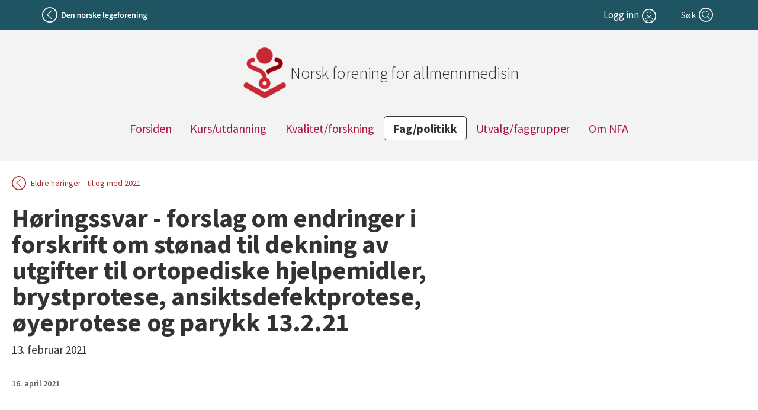

--- FILE ---
content_type: text/html; charset=utf-8
request_url: https://www.legeforeningen.no/foreningsledd/fagmed/norsk-forening-for-allmennmedisin/politikk/hoeringsuttalelser/Eldre-horinger/hoeringssvar-forslag-om-endringer-i-forskrift-om-stonad-til-dekning-av-utgifter-til-ortopediske-hjelpemidler-brystprotese-ansiktsdefektprotese-oyeprotese-og-parykk-13.2.21/
body_size: 12693
content:
<!DOCTYPE html>
<html lang="nb">
<head>
    <meta charset="utf-8" />
    <meta http-equiv="X-UA-Compatible" content="IE=edge" />
    <meta name="viewport" content="width=device-width, initial-scale=1" />
    <meta name="format-detection" content="telephone=no" />

        <script src="https://static.rek.ai/9640b0f7.js" defer></script>

    

        <meta name="google-site-verification" content="AcGEbF-FfERKTsFSbgtwnyxxnm0nPjJL5vJzjjoFY_E" />

    
        <title>H&#xF8;ringssvar - forslag om endringer i forskrift om st&#xF8;nad til dekning av utgifter til ortopediske hjelpemidler, brystprotese, ansiktsdefektprotese, &#xF8;yeprotese og parykk 13.2.21</title>
        <meta property="og:title" content="H&#xF8;ringssvar - forslag om endringer i forskrift om st&#xF8;nad til dekning av utgifter til ortopediske hjelpemidler, brystprotese, ansiktsdefektprotese, &#xF8;yeprotese og parykk 13.2.21" />
        <meta property="og:description" content="13. februar 2021" />
        <meta name="description" content="13. februar 2021" />
        <meta property="og:url" content="https://www.legeforeningen.no/foreningsledd/fagmed/norsk-forening-for-allmennmedisin/politikk/hoeringsuttalelser/Eldre-horinger/hoeringssvar-forslag-om-endringer-i-forskrift-om-stonad-til-dekning-av-utgifter-til-ortopediske-hjelpemidler-brystprotese-ansiktsdefektprotese-oyeprotese-og-parykk-13.2.21" />
    <meta property="og:type" content="website" />

        <!-- version: 1.0.0.0 -->

    <meta name="msapplication-TileImage" content="~/Images/favicon/152x152.png">
<link rel="icon" type="image/png" sizes="16x16" href="/Images/favicon/16x16.png">
<link rel="icon" type="image/png" sizes="32x32" href="/Images/favicon/32x32.png">
<link rel="icon" type="image/png" sizes="96x96" href="/Images/favicon/96x96.png">
<link rel="icon" type="image/png" sizes="120x120" href="/Images/favicon/120x120.png">
<link rel="icon" type="image/png" sizes="152x152" href="/Images/favicon/152x152.png">
<link rel="icon" type="image/png" sizes="167x167" href="/Images/favicon/167x167.png">
<link rel="icon" type="image/png" sizes="180x180" href="/Images/favicon/180x180.png">
<link rel="apple-touch-icon" type="image/png" sizes="120x120" href="/Images/favicon/120x120.png">
<link rel="apple-touch-icon" type="image/png" sizes="152x152" href="/Images/favicon/152x152.png">
<link rel="apple-touch-icon" type="image/png" sizes="167x167" href="/Images/favicon/167x167.png">
<link rel="apple-touch-icon" type="image/png" sizes="180x180" href="/Images/favicon/180x180.png">
    <link href="https://www.legeforeningen.no/foreningsledd/fagmed/norsk-forening-for-allmennmedisin/politikk/hoeringsuttalelser/Eldre-horinger/hoeringssvar-forslag-om-endringer-i-forskrift-om-stonad-til-dekning-av-utgifter-til-ortopediske-hjelpemidler-brystprotese-ansiktsdefektprotese-oyeprotese-og-parykk-13.2.21" rel="canonical" />
    
    
    <script>
    //bind              : Cutoff for Safari5
    //addEventListener  : Cutoff for IE8
    //visibilityState   : Cutoff for IE9 and Safari6.
    //Also checks if the visiting client is a bot.
    var isIE10 = navigator.appVersion.indexOf('MSIE 10') !== -1;
    var isIE11 = !!window.MSInputMethodContext && !!document.documentMode; // method to detect IE11
    var isIE = isIE10 || isIE11;

    if ((!("addEventListener" in window) || !("bind" in Function) || !('visibilityState' in document) || isIE) &&
        !/bot|googlebot|crawler|spider|robot|crawling|Google Page Speed Insights/i.test(navigator.userAgent)) {
        window.location.href = "/browserSupport.html";
    }

    //DomMutation utils.
    !function (a) { var b; !function (a) { "use strict"; var b = function () { function a() { } return a.createMutationObserver = function (b, c, d) { void 0 === c && (c = document.body); var e; return this._mutationObserverClassName = this._mutationObserverClassName || this._findMutationObservableMethodName(), this._mutationObserverClassName ? (d = Object.keys(a.DEFAULT_OPTIONS).reduce(function (b, c) { return b[c] = d && null != d[c] ? d[c] : a.DEFAULT_OPTIONS[c], b }, {}), e = new window[this._mutationObserverClassName](b), e.observe(c, d), e) : null }, a._findMutationObservableMethodName = function () { for (var a = ["", "WebKit", "Moz", "O", "Ms"], b = 0, c = a.length; b < c; ++b) if (a[b] + "MutationObserver" in window) return a[b] + "MutationObserver"; return null }, a.VERSION = "1.2.16", a.DEFAULT_OPTIONS = { childList: !0, attributes: !1, characterData: !1, subtree: !1, attributeOldValue: !1, characterDataOldValue: !1 }, a }(); a.DomMutation = b }(b = a.Utils || (a.Utils = {})) }(Oxx || (Oxx = {}));
    //AssetsLoader.
    var Oxx; !function (a) { var b; !function (a) { "use strict"; var b = function () { function a() { } return a.load = function (a) { return this._loaderStack.push(a), this._isLoaderStackRunning || this._runLoaderStack(), this }, a.complete = function (a) { return this._loaderStack.push(a), this._isLoaderStackRunning || this._runLoaderStack(), this }, a._runLoaderStack = function () { var a, b; this._loadCount = 0, this._loaderStack.length > 0 && (b = this._loaderStack.shift(), "function" == typeof b ? (a = b, a(), this._loaderStack.length > 0 ? this._runLoaderStack() : (this._isLoaderStackRunning = !1, this._createAndSendDOMEvent(this.ALL_ASSETS_LOADED))) : (Array.isArray(b) || "string" == typeof b) && (this._isLoaderStackRunning = !0, this._parseUrl(b))) }, a._parseUrl = function (a) { if (this._loadHandler = this._loadHandler || this._nodeLoadedHandler.bind(this), this._errorHandler = this._errorHandler || this._nodeLoadErrorHandler.bind(this), this._headElement = this._headElement || document.body, "string" == typeof a) this._checkTypeAndAddNode(a); else if (Array.isArray(a)) for (var b = 0, c = a.length; b < c; ++b) this._checkTypeAndAddNode(a[b]) }, a._checkTypeAndAddNode = function (a) { var b = a.split("?"); if (this._loadCount++, b[0].search(/\.css$/gi) > -1) this._addLinkNode(b.join("?")); else { if (!(b[0].search(/\.js$/gi) > -1 || a.search(/\/$/gi) > -1)) throw new Error("ScriptAndCssLoader._checkTypeAndAddNode() - url of non .css / .js / signalR hub detected. This is not supported. Url :" + a); this._addScriptNode(b.join("?")) } }, a._addScriptNode = function (a) { var b = document.createElement("script"); b.addEventListener("load", this._loadHandler), b.addEventListener("error", this._errorHandler), b.type = "text/javascript", b.async = !0, b.src = a, this._headElement.appendChild(b) }, a._addLinkNode = function (a) { var b = document.createElement("link"); b.addEventListener("load", this._loadHandler), b.addEventListener("error", this._errorHandler), b.rel = "stylesheet", b.type = "text/css", b.href = a, this._headElement.appendChild(b) }, a._createAndSendDOMEvent = function (a, b) { var c; if (!document.createEvent) throw new ReferenceError("AssetsLoader.createAndSendDOMEvent - The document.createEvent is not supported in this browser."); c = document.createEvent("CustomEvent"), c.initCustomEvent(a, !0, !0, b), document.body.dispatchEvent(c) }, a._checkLoadedElement = function (a) { a.hasAttribute("data-loaded") || (a.setAttribute("data-loaded", "true"), a.removeEventListener("load", this._loadHandler), a.removeEventListener("error", this._errorHandler), this._loadCount--, 0 === this._loadCount && (this._createAndSendDOMEvent(this.ASSETS_LOADED), this._loaderStack.length > 0 ? this._runLoaderStack() : (this._isLoaderStackRunning = !1, this._createAndSendDOMEvent(this.ALL_ASSETS_LOADED)))) }, a._nodeLoadedHandler = function (a) { var b = a.target; this._checkLoadedElement(b) }, a._nodeLoadErrorHandler = function (a) { var b, c = a.target; null != a.srcElement && (b = a.srcElement.src || a.srcElement.href, c.setAttribute("data-load-failed", "true"), this._createAndSendDOMEvent(this.ASSET_LOAD_FAILED, { message: "AssetsLoader failed to load the following data :" + b, src: b }), this._checkLoadedElement(c)) }, a.VERSION = "1.2.5", a.ASSETS_LOADED = "assetsLoaded", a.ALL_ASSETS_LOADED = "allAssetsLoaded", a.ASSET_LOAD_FAILED = "assetLoadFailed", a._loaderStack = [], a._isLoaderStackRunning = !1, a._loadCount = 0, a }(); a.AssetsLoader = b }(b = a.Html || (a.Html = {})) }(Oxx || (Oxx = {}));
    //ImageLoader.
    !function (a) { var b; !function (b) { "use strict"; var c = function () { function b() { } return b.crawlPageForUnloadedImages = function (b, c, d, e, f) { void 0 === e && (e = !1), void 0 === f && (f = !0); var g, h, i = document.querySelectorAll((b ? "." + b : "img") + ":not([data-il-id])"); this._lazyLoadImages = e; for (var j = 0, k = i.length; k > j; ++j) { var l = void 0, m = "il" + this._idCounter++, n = { id: m }, o = i[j]; o.setAttribute("data-il-id", m), o.complete || !("complete" in o) && o.naturalWidth > 0 && o.naturalHeight > 0 || (l = o.hasAttribute("width") && o.hasAttribute("height") ? o.getAttribute("width") + "x" + o.getAttribute("height") : o.getAttribute("data-size"), "string" == typeof l && l.length > 0 && (g = l.toLowerCase().split("x")), "undefined" == typeof this._cachedSvgStrings[l] && (h = this._svgImageString.replace(/\{fill\}/gi, c || "#f7f7f7").replace(/\{stroke\}/gi, d || "#f7f7f7").replace(/\{width\}/gi, g ? g[0] || "100%" : "100%").replace(/\{height\}/gi, g ? g[1] || "100%" : "100%"), this._cachedSvgStrings[l] = this._encodeBase64(h)), n.src = o.getAttribute("data-src") || o.src, o.src = this._svgDataUriString.replace(/\{image\}/gi, this._cachedSvgStrings[l]), o.classList.add("image-loader--loading"), n.rectangle = o.getBoundingClientRect(), o.hasAttribute("srcset") && a.PolyFills && a.PolyFills.ImageSrcSetPolyFill && a.PolyFills.ImageSrcSetPolyFill.isSrcSetNative() && (n.src = null, n.srcSet = o.getAttribute("srcset"), n.sizes = o.getAttribute("sizes"), o.removeAttribute("srcset"), o.removeAttribute("sizes")), !this._lazyLoadImages || this._lazyLoadImages && this._isImageInViewPort(n) ? this._loadImageAsync(n) : (n.index = this._nonLoadedImages.push(n) - 1, this._nonLoadedById[n.id] = n), this._nonLoadedImages.length > 0 && this._lazyLoadImages && "function" != typeof this._boundScrollHandler && (this._boundScrollHandler = this._domScrollHandler.bind(this), this._boundResizeHandler = this._domResizeHandler.bind(this), window.addEventListener("resize", this._boundResizeHandler), document.addEventListener("scroll", this._boundScrollHandler)), f && !this._domMutationObserver && (this._cachedImageSetup = { className: b, fillColor: c, strokeColor: d, lazyLoadImages: e }, this._domMutationObserver = a.Utils.DomMutation.createMutationObserver(this._domMutationCallback.bind(this), document.body, { childList: !0 }))) } }, b.forceLoadOfImage = function (a) { var b, c, d = this; a && ("img" === a.nodeName.toLowerCase() ? a.classList.contains("image-loaded") || (c = a.getAttribute("data-il-id"), this._loadImageAsync(this._nonLoadedById[c]), this._removeImageFromNonLoadedLists(c)) : (b = Array.prototype.slice.call(document.querySelectorAll("img[data-il-id]")), b.forEach(function (b) { a.classList.contains("image-loaded") || (c = b.getAttribute("data-il-id"), d._loadImageAsync(d._nonLoadedById[c]), d._removeImageFromNonLoadedLists(c)) }))) }, b._encodeBase64 = function (a) { var b = "", c = 0; for (a = this._utf8Encode(a) ; c < a.length;) { var d = a.charCodeAt(c++), e = a.charCodeAt(c++), f = a.charCodeAt(c++), g = d >> 2, h = (3 & d) << 4 | e >> 4, i = (15 & e) << 2 | f >> 6, j = 63 & f; isNaN(e) ? i = j = 64 : isNaN(f) && (j = 64), b = b + this._keyString.charAt(g) + this._keyString.charAt(h) + this._keyString.charAt(i) + this._keyString.charAt(j) } return b }, b._utf8Encode = function (a) { var b = ""; a = a.replace(/\r\n/g, "\n"); for (var c = 0, d = a.length; d > c; ++c) { var e = a.charCodeAt(c); 128 > e ? b += String.fromCharCode(e) : e > 127 && 2048 > e ? (b += String.fromCharCode(e >> 6 | 192), b += String.fromCharCode(63 & e | 128)) : (b += String.fromCharCode(e >> 12 | 224), b += String.fromCharCode(e >> 6 & 63 | 128), b += String.fromCharCode(63 & e | 128)) } return b }, b._loadImageAsync = function (a) { var b; a && (b = document.createElement("img"), b.id = a.id, "string" == typeof a.src ? b.src = a.src : a.srcSet && (b.setAttribute("sizes", a.sizes), b.setAttribute("srcset", a.srcSet)), this._boundLoadHandler = this._boundLoadHandler || this._imageLoadHandler.bind(this), b.addEventListener("load", this._boundLoadHandler), b.addEventListener("error", this._boundLoadHandler)) }, b._isImageInViewPort = function (a) { var b = 1.1 * (window.pageXOffset + window.innerWidth), c = 1.1 * (window.pageYOffset + window.innerHeight); return a.rectangle.left > b || a.rectangle.top < c }, b._checkAllImagesForViewPort = function () { for (var a = this._nonLoadedImages.length - 1; a > -1; --a) this._isImageInViewPort(this._nonLoadedImages[a]) && (this._loadImageAsync(this._nonLoadedImages[a]), this._removeImageFromNonLoadedLists(this._nonLoadedImages[a].id)); 0 === this._nonLoadedImages.length && (document.removeEventListener("scroll", this._boundLoadHandler), window.removeEventListener("resize", this._boundResizeHandler), this._boundLoadHandler = null) }, b._removeImageFromNonLoadedLists = function (a) { var b = this._nonLoadedById[a]; null != b && (this._nonLoadedImages.splice(b.index, 1), delete this._nonLoadedById[a], this._nonLoadedImages.forEach(function (a, b) { a.index = b })) }, b._domMutationCallback = function () { this.crawlPageForUnloadedImages(this._cachedImageSetup.className, this._cachedImageSetup.fillColor, this._cachedImageSetup.strokeColor, this._cachedImageSetup.lazyLoadImages) }, b._imageLoadHandler = function (a) { var b = a.target, c = b.id, d = this._nonLoadedById[c], e = document.querySelector("img[data-il-id=" + c + "]"); "string" == typeof b.srcset && b.srcset.length > 0 ? (e.setAttribute("sizes", b.sizes), e.setAttribute("srcset", b.srcset)) : e.src = b.src, e.classList.remove("image-loader--loading"), e.classList.add("image-loaded"), e.removeAttribute("data-il-id"), b.removeEventListener("load", this._boundLoadHandler), b.removeEventListener("error", this._boundLoadHandler), b = null, d && this._removeImageFromNonLoadedLists(c), 0 === this._nonLoadedImages.length && (window.removeEventListener("resize", this._boundResizeHandler), document.removeEventListener("scroll", this._boundScrollHandler), this._boundScrollHandler = null, this._boundResizeHandler = null) }, b._domScrollHandler = function (a) { var b = window.pageXOffset - this._lastCheckedScrollPos.x, c = window.pageYOffset - this._lastCheckedScrollPos.y; (Math.abs(b) > this.EVENT_THROTTLE_SIZE || Math.abs(c) > this.EVENT_THROTTLE_SIZE) && (this._lastCheckedScrollPos.x = window.pageXOffset, this._lastCheckedScrollPos.y = window.pageYOffset, this._checkAllImagesForViewPort()) }, b._domResizeHandler = function (a) { var b = window.innerWidth - this._lastCheckedSize.x, c = window.innerHeight - this._lastCheckedSize.y; (0 === this._lastCheckedSize.x || 0 === this._lastCheckedSize.y || Math.abs(b) > this.EVENT_THROTTLE_SIZE || Math.abs(c) > this.EVENT_THROTTLE_SIZE) && (this._lastCheckedScrollPos.x = window.innerWidth, this._lastCheckedScrollPos.y = window.innerHeight, this._checkAllImagesForViewPort()) }, b.VERSION = "1.2.4", b.EVENT_THROTTLE_SIZE = 10, b._idCounter = 1, b._keyString = "ABCDEFGHIJKLMNOPQRSTUVWXYZabcdefghijklmnopqrstuvwxyz0123456789+/=", b._svgDataUriString = "data:image/svg+xml;base64,{image}", b._cachedSvgStrings = {}, b._nonLoadedById = {}, b._nonLoadedImages = [], b._lastCheckedScrollPos = { x: 0, y: 0 }, b._lastCheckedSize = { x: 0, y: 0 }, b._lazyLoadImages = !1, b._svgImageString = '<svg xmlns="http://www.w3.org/2000/svg" width="{width}" height="{height}" viewBox="0 0 {width} {height}"><rect width="100%" height="100%" style="opacity:0.7;fill:{fill};stroke:{stroke};"/></svg>', b }(); b.ImageLoader = c }(b = a.Html || (a.Html = {})) }(Oxx || (Oxx = {})); var Oxx; !function (a) { var b; !function (a) { var b; !function (a) { "use strict" }(b = a.Interfaces || (a.Interfaces = {})) }(b = a.Html || (a.Html = {})) }(Oxx || (Oxx = {})); var Oxx; !function (a) { var b; !function (a) { var b; !function (a) { "use strict" }(b = a.Interfaces || (a.Interfaces = {})) }(b = a.Html || (a.Html = {})) }(Oxx || (Oxx = {}));
    //Srcset polyfill.
    !function (a) { var b; !function (b) { "use strict"; function c(a, b) { return { sources: d(a), sizes: e(b) } } function d(a) { var b, c, d, e, f, g = "width"; if ("string" == typeof a && a.length > 0) { e = [], b = a.split(","); for (var h = 0, i = b.length; i > h; ++h) c = b[h].trim(), f = c.split(" "), 2 === f.length && (d = { src: f[0].trim() }, f[1].search(/^\d+\.?\d*x$/) > -1 ? d.multiplier = parseFloat(f[1]) : f[1].search(/^\d+w$/) > -1 && (d.width = parseInt(f[1], 10)), e.push(d)) } return Array.isArray(e) && e.sort(function (a, b) { var c = parseFloat(a[g]), d = parseFloat(b[g]); return -1 * (d > c ? -1 : c > d ? 1 : 0) }), e } function e(a) { var b, c, d; if ("string" == typeof a && a.length > 0) { d = [], c = a.split(","); for (var e = 0, f = c.length; f > e; ++e) b = c[e].trim(), b.search(/[(?|:?|\s]/) > -1 ? d.push({ query: b.replace(/[\d.]+vw$/, "").trim(), widthRatio: parseFloat(b.substring(b.search(/[\d.]+vw$/))) }) : b.search(/^[\d.]+vw$/) > -1 && d.push({ widthRatio: parseFloat(b) }) } return d } function f(a) { var b, c, d, e, f = g(), i = window.devicePixelRatio || 1; if (a) { if (Array.isArray(a.sizes)) for (var j = 0, k = a.sizes.length; k > j; ++j) if (c = a.sizes[j], "string" == typeof c.query && window.matchMedia && window.matchMedia(c.query).matches) { b = c.widthRatio * i / 100 * f.width; break } if (c && (b = "undefined" != typeof b ? b : c.widthRatio * i / 100 * f.width), Array.isArray(a.sources)) for (var l = 0, m = a.sources.length; m > l; ++l) e = a.sources[l], (!d || d && h(i, d.multiplier, e.multiplier) || h(b, d.width, e.width, !0)) && (d = e); d && (d.widthRatio = c ? c.widthRatio : null, d.viewPortWidth = f.width) } return d } function g() { var a = window, b = "inner"; return "innerWidth" in window || (a = document.documentElement || document.body, b = "client"), { width: a[b + "Width"], height: a[b + "Height"] } } function h(a, b, c, d) { void 0 === d && (d = !1); var e; return b = isNaN(b) ? 0 : b, c = isNaN(c) ? 0 : c, e = d ? 0 > a - c ? a - c >= a - b : !1 : Math.abs(a - b) >= Math.abs(a - c), e && c >= a } var i = !0, j = function () { function b() { } return b.initImages = function () { var a, b, c; if (!this.hasSrcSetSupport()) { c = document.querySelectorAll("img"); for (var d = 0, e = c.length; e > d; ++d) b = c[d], a = this.getImageSourceObject(b), a && (("undefined" == typeof b.src || -1 === b.src.search(a.src)) && (b.src = a.src), a.widthRatio && a.viewPortWidth && (b.width = Math.min(a.widthRatio / 100 * a.viewPortWidth, a.width))) } }, b.getImageSourceObject = function (b) { var d, e, g; return b.hasAttribute("data-srcset") || b.hasAttribute("srcset") ? (b.hasAttribute("srcset") && (b.setAttribute("data-srcset", b.getAttribute("srcset")), b.removeAttribute("srcset")), b.hasAttribute("sizes") && (b.setAttribute("data-sizes", b.getAttribute("sizes")), b.removeAttribute("sizes")), e = b.getAttribute("data-srcset"), g = b.getAttribute("data-sizes"), a.Utils && a.Utils.ObjectDictionary && (!this._srcSetCache || this._srcSetCache && !this._srcSetCache.hasKey(b)) && (this._srcSetCache = this._srcSetCache || new a.Utils.ObjectDictionary, this._srcSetCache.setValue(b, c(e, g))), d = this._srcSetCache ? this._srcSetCache.getValue(b) : c(e, g), f(d)) : null }, b.hasSrcSetSupport = function () { return this._srcSetSupport && this._sizesSupport }, b.isSrcSetNative = function () { return i }, b.VERSION = "1.1.0", b._image = document.createElement("img"), b._srcSetSupport = "srcset" in b._image, b._sizesSupport = "sizes" in b._image, b }(); b.ImageSrcSetPolyFill = j, a.PolyFills.ImageSrcSetPolyFill.hasSrcSetSupport() || (a.PolyFills.ImageSrcSetPolyFill.initImages(), i = !1, window.addEventListener("resize", function (b) { a.PolyFills.ImageSrcSetPolyFill.initImages() }, !1)) }(b = a.PolyFills || (a.PolyFills = {})) }(Oxx || (Oxx = {})); var Oxx; !function (a) { var b; !function (a) { var b; !function (a) { "use strict" }(b = a.Interfaces || (a.Interfaces = {})) }(b = a.PolyFills || (a.PolyFills = {})) }(Oxx || (Oxx = {})); var Oxx; !function (a) { var b; !function (a) { var b; !function (a) { "use strict" }(b = a.Interfaces || (a.Interfaces = {})) }(b = a.PolyFills || (a.PolyFills = {})) }(Oxx || (Oxx = {})); var Oxx; !function (a) { var b; !function (a) { var b; !function (a) { "use strict" }(b = a.Interfaces || (a.Interfaces = {})) }(b = a.PolyFills || (a.PolyFills = {})) }(Oxx || (Oxx = {}));
</script>
    
    <!-- Matomo -->
    <script>
      var _paq = window._paq = window._paq || [];
      /* tracker methods like "setCustomDimension" should be called before "trackPageView" */
      _paq.push(['trackPageView']);
      _paq.push(['enableLinkTracking']);
      (function() {
        var u="https://legeforeningen.matomo.cloud/";
        _paq.push(['setTrackerUrl', u+'matomo.php']);
        _paq.push(['setSiteId', '1']);
        var d=document, g=d.createElement('script'), s=d.getElementsByTagName('script')[0];
        g.async=true; g.src='//cdn.matomo.cloud/legeforeningen.matomo.cloud/matomo.js'; s.parentNode.insertBefore(g,s);
      })();
    </script>
    <!-- End Matomo Code -->

    
    <script type="text/javascript">
        var isIE10 = navigator.appVersion.indexOf('MSIE 10') !== -1;
        if (!isIE10) {
            var appInsights = window.appInsights || function (a) {
                function b(a) { c[a] = function () { var b = arguments; c.queue.push(function () { c[a].apply(c, b) }) } } var c = { config: a }, d = document, e = window; setTimeout(function () { var b = d.createElement("script"); b.src = a.url || "https://az416426.vo.msecnd.net/scripts/a/ai.0.js", d.getElementsByTagName("script")[0].parentNode.appendChild(b) }); try { c.cookie = d.cookie } catch (a) { } c.queue = []; for (var f = ["Event", "Exception", "Metric", "PageView", "Trace", "Dependency"]; f.length;)b("track" + f.pop()); if (b("setAuthenticatedUserContext"), b("clearAuthenticatedUserContext"), b("startTrackEvent"), b("stopTrackEvent"), b("startTrackPage"), b("stopTrackPage"), b("flush"), !a.disableExceptionTracking) { f = "onerror", b("_" + f); var g = e[f]; e[f] = function (a, b, d, e, h) { var i = g && g(a, b, d, e, h); return !0 !== i && c["_" + f](a, b, d, e, h), i } } return c
            }({
                instrumentationKey: "10329e50-7d82-46d7-bd3d-a3b8abcf4e70"
            });

            window.appInsights = appInsights, appInsights.queue && 0 === appInsights.queue.length && appInsights.trackPageView();
        }
    </script>

    

    
    <script async src="https://www.legejobber.no/dist/scripts/tracking.js"></script>

</head>
<body style="visibility: hidden;">




<style>
     .epi-quickNavigator-editLink {
         a {
            display: flex;
            gap: 5px;
            width: 130px;
            span {
              line-height: 24px;  
            }
         }
     }
</style>
    
    
    <div data-css-href="/_prod/css/header-selector.min.css?v=20251110092202" data-js-vue="HeaderSelector" data-options="{&quot;type&quot;:3,&quot;ingress&quot;:&quot;&lt;div class=\&quot;html-editor\&quot;&gt;&lt;p&gt;Norsk forening for allmennmedisin (NFA) arbeider med &#xE5; utvikle faget allmennmedisin. Det omfatter fagets verdigrunnlag og etikk, grunn-, videre- og etterutdanning, kvalitetsutvikling og forskning. Foreningen har mange faste utvalg og faggrupper, og deltar i internasjonalt samarbeid. NFA er engasjert i samfunnsdebatten og en aktiv samarbeidspartner for helsemyndighetene.&lt;/p&gt;&lt;/div&gt;&quot;,&quot;title&quot;:&quot;Fagmedisinsk forening for allmennleger&quot;,&quot;imageTag&quot;:&quot;&lt;picture&gt;&lt;source sizes=\&quot;100vw\&quot; srcset=\&quot;/globalassets/bilder/069_te_torshov-0322.jpg?width=640&amp;height=360&amp;rxy=0.5,0.5&amp;rmode=Crop 640w\&quot; /&gt;&lt;img alt=\&quot;Fastlege - FOTO: Thomas Barstad Eckhoff/Legeforeningen\&quot; src=\&quot;/globalassets/bilder/069_te_torshov-0322.jpg?width=640&amp;rxy=0.5,0.5\&quot; /&gt;&lt;/picture&gt;&quot;,&quot;isAuthenticated&quot;:false,&quot;hideTopicTag&quot;:false,&quot;hideHeaderTop&quot;:false,&quot;profilePage&quot;:{&quot;url&quot;:&quot;/min-side/&quot;,&quot;text&quot;:&quot;Min side&quot;,&quot;openInNewWindow&quot;:false,&quot;icon&quot;:&quot;legno-icon-user-thin&quot;,&quot;openSearch&quot;:false,&quot;openMenu&quot;:false,&quot;hideLinkOn&quot;:null,&quot;hideTextOn&quot;:null,&quot;hideIconOn&quot;:null},&quot;login&quot;:{&quot;url&quot;:&quot;/login?returnUrl=https%3a%2f%2fwww.legeforeningen.no%2fforeningsledd%2ffagmed%2fnorsk-forening-for-allmennmedisin%2fpolitikk%2fhoeringsuttalelser%2fEldre-horinger%2fhoeringssvar-forslag-om-endringer-i-forskrift-om-stonad-til-dekning-av-utgifter-til-ortopediske-hjelpemidler-brystprotese-ansiktsdefektprotese-oyeprotese-og-parykk-13.2.21%2f&quot;,&quot;text&quot;:&quot;Logg inn&quot;,&quot;openInNewWindow&quot;:false,&quot;icon&quot;:&quot;legno-icon-login&quot;,&quot;openSearch&quot;:false,&quot;openMenu&quot;:false,&quot;hideLinkOn&quot;:null,&quot;hideTextOn&quot;:null,&quot;hideIconOn&quot;:null},&quot;signUp&quot;:{&quot;url&quot;:&quot;/innmelding&quot;,&quot;text&quot;:&quot;Bli medlem&quot;,&quot;openInNewWindow&quot;:false,&quot;icon&quot;:&quot;legno-icon-arrow-short&quot;,&quot;openSearch&quot;:false,&quot;openMenu&quot;:false,&quot;hideLinkOn&quot;:null,&quot;hideTextOn&quot;:null,&quot;hideIconOn&quot;:null},&quot;logout&quot;:{&quot;url&quot;:&quot;/logout&quot;,&quot;text&quot;:&quot;Logg ut&quot;,&quot;openInNewWindow&quot;:false,&quot;icon&quot;:null,&quot;openSearch&quot;:false,&quot;openMenu&quot;:false,&quot;hideLinkOn&quot;:null,&quot;hideTextOn&quot;:null,&quot;hideIconOn&quot;:null},&quot;topicPageBottomLink&quot;:{&quot;url&quot;:&quot;/link/36272f4d3624445ab49457fd09ea997d.aspx&quot;,&quot;text&quot;:&quot;Les mer om NFA&quot;,&quot;openInNewWindow&quot;:false,&quot;icon&quot;:null,&quot;openSearch&quot;:false,&quot;openMenu&quot;:false,&quot;hideLinkOn&quot;:null,&quot;hideTextOn&quot;:null,&quot;hideIconOn&quot;:null},&quot;menuLinks&quot;:[{&quot;highlight&quot;:false,&quot;children&quot;:null,&quot;url&quot;:&quot;https://www.legeforeningen.no/foreningsledd/fagmed/norsk-forening-for-allmennmedisin/&quot;,&quot;text&quot;:&quot;Forsiden&quot;,&quot;openInNewWindow&quot;:false,&quot;icon&quot;:null,&quot;openSearch&quot;:false,&quot;openMenu&quot;:false,&quot;hideLinkOn&quot;:null,&quot;hideTextOn&quot;:null,&quot;hideIconOn&quot;:null},{&quot;highlight&quot;:false,&quot;children&quot;:null,&quot;url&quot;:&quot;https://www.legeforeningen.no/foreningsledd/fagmed/norsk-forening-for-allmennmedisin/Kurs-og-kvalitetsarbeid/&quot;,&quot;text&quot;:&quot;Kurs/utdanning&quot;,&quot;openInNewWindow&quot;:false,&quot;icon&quot;:null,&quot;openSearch&quot;:false,&quot;openMenu&quot;:false,&quot;hideLinkOn&quot;:null,&quot;hideTextOn&quot;:null,&quot;hideIconOn&quot;:null},{&quot;highlight&quot;:false,&quot;children&quot;:null,&quot;url&quot;:&quot;https://www.legeforeningen.no/foreningsledd/fagmed/norsk-forening-for-allmennmedisin/Forskning/&quot;,&quot;text&quot;:&quot;Kvalitet/forskning&quot;,&quot;openInNewWindow&quot;:false,&quot;icon&quot;:null,&quot;openSearch&quot;:false,&quot;openMenu&quot;:false,&quot;hideLinkOn&quot;:null,&quot;hideTextOn&quot;:null,&quot;hideIconOn&quot;:null},{&quot;highlight&quot;:true,&quot;children&quot;:null,&quot;url&quot;:&quot;https://www.legeforeningen.no/foreningsledd/fagmed/norsk-forening-for-allmennmedisin/politikk/&quot;,&quot;text&quot;:&quot;Fag/politikk&quot;,&quot;openInNewWindow&quot;:false,&quot;icon&quot;:null,&quot;openSearch&quot;:false,&quot;openMenu&quot;:false,&quot;hideLinkOn&quot;:null,&quot;hideTextOn&quot;:null,&quot;hideIconOn&quot;:null},{&quot;highlight&quot;:false,&quot;children&quot;:null,&quot;url&quot;:&quot;https://www.legeforeningen.no/foreningsledd/fagmed/norsk-forening-for-allmennmedisin/faggrupper/&quot;,&quot;text&quot;:&quot;Utvalg/faggrupper&quot;,&quot;openInNewWindow&quot;:false,&quot;icon&quot;:null,&quot;openSearch&quot;:false,&quot;openMenu&quot;:false,&quot;hideLinkOn&quot;:null,&quot;hideTextOn&quot;:null,&quot;hideIconOn&quot;:null},{&quot;highlight&quot;:false,&quot;children&quot;:null,&quot;url&quot;:&quot;https://www.legeforeningen.no/foreningsledd/fagmed/norsk-forening-for-allmennmedisin/Styrets-arbeid/&quot;,&quot;text&quot;:&quot;Om NFA&quot;,&quot;openInNewWindow&quot;:false,&quot;icon&quot;:null,&quot;openSearch&quot;:false,&quot;openMenu&quot;:false,&quot;hideLinkOn&quot;:null,&quot;hideTextOn&quot;:null,&quot;hideIconOn&quot;:null}],&quot;headerContentLinks&quot;:null,&quot;logoUrl&quot;:&quot;https://www.legeforeningen.no/&quot;,&quot;unionPageId&quot;:93,&quot;subPage&quot;:{&quot;title&quot;:&quot;Norsk forening for allmennmedisin&quot;,&quot;image&quot;:&quot;/globalassets/foreningsledd/fagmedisinske-foreninger/nfa/nfa-norsk-forening-for-allmennmedisin-symbol-rgb.png&quot;,&quot;subPageStartPageUrl&quot;:&quot;/foreningsledd/fagmed/norsk-forening-for-allmennmedisin/&quot;,&quot;isSubPageStartPage&quot;:false,&quot;isSubGroupPage&quot;:false,&quot;isTopicPage&quot;:false,&quot;isChapterBookPage&quot;:false},&quot;breadcrumbs&quot;:[{&quot;highlight&quot;:false,&quot;children&quot;:null,&quot;url&quot;:&quot;https://www.legeforeningen.no/&quot;,&quot;text&quot;:&quot;Forside&quot;,&quot;openInNewWindow&quot;:false,&quot;icon&quot;:null,&quot;openSearch&quot;:false,&quot;openMenu&quot;:false,&quot;hideLinkOn&quot;:null,&quot;hideTextOn&quot;:null,&quot;hideIconOn&quot;:null},{&quot;highlight&quot;:false,&quot;children&quot;:null,&quot;url&quot;:&quot;https://www.legeforeningen.no/foreningsledd/&quot;,&quot;text&quot;:&quot;Alle foreningsledd&quot;,&quot;openInNewWindow&quot;:false,&quot;icon&quot;:null,&quot;openSearch&quot;:false,&quot;openMenu&quot;:false,&quot;hideLinkOn&quot;:null,&quot;hideTextOn&quot;:null,&quot;hideIconOn&quot;:null},{&quot;highlight&quot;:false,&quot;children&quot;:null,&quot;url&quot;:&quot;https://www.legeforeningen.no/foreningsledd/fagmed/&quot;,&quot;text&quot;:&quot;Fagmedisinske foreninger&quot;,&quot;openInNewWindow&quot;:false,&quot;icon&quot;:null,&quot;openSearch&quot;:false,&quot;openMenu&quot;:false,&quot;hideLinkOn&quot;:null,&quot;hideTextOn&quot;:null,&quot;hideIconOn&quot;:null},{&quot;highlight&quot;:false,&quot;children&quot;:null,&quot;url&quot;:&quot;https://www.legeforeningen.no/foreningsledd/fagmed/norsk-forening-for-allmennmedisin/&quot;,&quot;text&quot;:&quot;Norsk forening for allmennmedisin&quot;,&quot;openInNewWindow&quot;:false,&quot;icon&quot;:null,&quot;openSearch&quot;:false,&quot;openMenu&quot;:false,&quot;hideLinkOn&quot;:null,&quot;hideTextOn&quot;:null,&quot;hideIconOn&quot;:null},{&quot;highlight&quot;:false,&quot;children&quot;:null,&quot;url&quot;:&quot;https://www.legeforeningen.no/foreningsledd/fagmed/norsk-forening-for-allmennmedisin/politikk/&quot;,&quot;text&quot;:&quot;Fag/politikk&quot;,&quot;openInNewWindow&quot;:false,&quot;icon&quot;:null,&quot;openSearch&quot;:false,&quot;openMenu&quot;:false,&quot;hideLinkOn&quot;:null,&quot;hideTextOn&quot;:null,&quot;hideIconOn&quot;:null},{&quot;highlight&quot;:false,&quot;children&quot;:null,&quot;url&quot;:&quot;https://www.legeforeningen.no/foreningsledd/fagmed/norsk-forening-for-allmennmedisin/politikk/hoeringsuttalelser/&quot;,&quot;text&quot;:&quot;H&#xF8;ringsuttalelser&quot;,&quot;openInNewWindow&quot;:false,&quot;icon&quot;:null,&quot;openSearch&quot;:false,&quot;openMenu&quot;:false,&quot;hideLinkOn&quot;:null,&quot;hideTextOn&quot;:null,&quot;hideIconOn&quot;:null},{&quot;highlight&quot;:false,&quot;children&quot;:null,&quot;url&quot;:&quot;https://www.legeforeningen.no/foreningsledd/fagmed/norsk-forening-for-allmennmedisin/politikk/hoeringsuttalelser/Eldre-horinger/&quot;,&quot;text&quot;:&quot;Eldre h&#xF8;ringer - til og med 2021&quot;,&quot;openInNewWindow&quot;:false,&quot;icon&quot;:null,&quot;openSearch&quot;:false,&quot;openMenu&quot;:false,&quot;hideLinkOn&quot;:null,&quot;hideTextOn&quot;:null,&quot;hideIconOn&quot;:null},{&quot;highlight&quot;:false,&quot;children&quot;:null,&quot;url&quot;:&quot;https://www.legeforeningen.no/foreningsledd/fagmed/norsk-forening-for-allmennmedisin/politikk/hoeringsuttalelser/Eldre-horinger/hoeringssvar-forslag-om-endringer-i-forskrift-om-stonad-til-dekning-av-utgifter-til-ortopediske-hjelpemidler-brystprotese-ansiktsdefektprotese-oyeprotese-og-parykk-13.2.21&quot;,&quot;text&quot;:&quot;H&#xF8;ringssvar - forslag om endringer i forskrift om st&#xF8;nad til dekning av utgifter til ortopediske hjelpemidler, brystprotese, ansiktsdefektprotese, &#xF8;yeprotese og parykk 13.2.21&quot;,&quot;openInNewWindow&quot;:false,&quot;icon&quot;:null,&quot;openSearch&quot;:false,&quot;openMenu&quot;:false,&quot;hideLinkOn&quot;:null,&quot;hideTextOn&quot;:null,&quot;hideIconOn&quot;:null}]}" data-script-src="/_prod/scripts/header-selector.min.js?v=20251110092202"></div>

    <div lang="nb" class="content-area">
        

<article class="article-page">
    <div class="back-link__wrapper">
    <a href="/foreningsledd/fagmed/norsk-forening-for-allmennmedisin/politikk/hoeringsuttalelser/Eldre-horinger/" class="back-link">
        <i data-svg="legno-icon-chevron-circle" class="legno-icon legno-icon--rotate-90deg"></i>
        <span>Eldre h&#xF8;ringer - til og med 2021</span>
    </a>
</div>

    <div class="article-page__top">
            <h1 class="article-page__heading" >
                H&#248;ringssvar - forslag om endringer i forskrift om st&#248;nad til dekning av utgifter til ortopediske hjelpemidler, brystprotese, ansiktsdefektprotese, &#248;yeprotese og parykk 13.2.21
            </h1>

            <div class="article-page__video">
                

            </div>

                <div class="article-page__ingress" >
                    <span>
                        13. februar 2021
                    </span>
                </div>

            <div class="article-page__metadata">
                <div class="article-page__author" >
                        <div class="article-page__date">16. april 2021</div>


                </div>

            </div>


        </div>

        <div class="article__content-area">
            
<div>    <section class="attachment-block--margin-modifier">
        <div data-css-href="/_prod/css/attachment-block.min.css?v=20251110092202" data-js-vue="AttachmentBlock" data-options="{&quot;title&quot;:&quot;H&#xF8;ringsuttalelse&quot;,&quot;links&quot;:[{&quot;friendlyUrl&quot;:&quot;/contentassets/0404537b5d3d43518918b19269d33230/hoeringssvar-forslag-om-endringer-i-forskrift-om-stonad-til-dekning-av-utgifter-til-ortopediske-hjelpemidler-brystprotese-ansiktsdefektprotese-oyeprotese-og-parykk-.pdf&quot;,&quot;name&quot;:&quot;H&#xF8;ringssvar - forslag om endringer i forskrift om st&#xF8;nad til dekning av utgifter til ortopediske hjelpemidler, brystprotese, ansiktsdefektprotese, &#xF8;yeprotese og parykk .pdf&quot;,&quot;icon&quot;:null,&quot;openInNewTab&quot;:true,&quot;title&quot;:&quot;&quot;}],&quot;hideHeader&quot;:false,&quot;keepOpen&quot;:false}" data-script-src="/_prod/scripts/attachment-block.min.js?v=20251110092202"></div>
    </section>
</div>
        </div>
</article>
    </div>
    <div class="bottom-content">
            <div class="feed-back-link">
                <p class="medium">
                    Hva synes du om denne siden?
                    <a href="#" onclick="window.location='/gi-oss-tilbakemelding/?url=https%3a%2f%2fwww.legeforeningen.no%2fforeningsledd%2ffagmed%2fnorsk-forening-for-allmennmedisin%2fpolitikk%2fhoeringsuttalelser%2fEldre-horinger%2fhoeringssvar-forslag-om-endringer-i-forskrift-om-stonad-til-dekning-av-utgifter-til-ortopediske-hjelpemidler-brystprotese-ansiktsdefektprotese-oyeprotese-og-parykk-13.2.21'; return false;" class="link medium" rel="nofollow">Gi oss tilbakemelding</a>
                </p>
            </div>

<footer class="page-footer">
    <div class="page-footer__wrapper block-content-wrapper">
        <div class="page-footer__top">
                <div class="page-footer__element-union">
                    <img src="/Images/logos/legeforeningen/logo-dnlf-footer.svg" alt="Legeforeningen logo" />
                </div>
                <div class="page-footer__element-union">
                    <div class="html-editor">
    <p><strong>Norsk forening for allmennmedisin</strong><br />Akersgata 2<br />Postboks 1152 Sentrum<br />0107 Oslo<br />Telefon <br />23 10 90 00</p>
<p>Bankkonto: <br />8101 47 76834</p>
</div>
                </div>
                <div class="page-footer__element-union">
                    <div class="html-editor">
    <p><strong>Kontakt oss</strong></p>
<p>E-post: <br /><a title="nfa@nfa.legeforeningen.no" href="mailto:nfa@legeforeningen.no">nfa@legeforeningen.no</a></p>
<p>Nettredakt&oslash;r: <br /><a title="nfa@nfa.legeforeningen.no" href="mailto:nfa@nfa.legeforeningen.no">Silje Kristine Hals </a></p>
<p><a title="nfa@nfa.legeforeningen.no" href="mailto:nfa@nfa.legeforeningen.no">Jon &Oslash;rstavik</a></p>
</div>
                </div>
        </div>
        <div class="page-footer__bottom">
                <div>
                    Organisasjonsnummer: 990992142
                </div>
                <div>
                    <a href="/om-oss/personvern-og-informasjonskapsler/">Personvern og informasjonskapsler</a>
                </div>

            <div>© 2025 Legeforeningen</div>
        </div>
    </div>
</footer>    </div>

    <script defer="defer" src="/Util/Find/epi-util/find.js"></script>
<script>
document.addEventListener('DOMContentLoaded',function(){if(typeof FindApi === 'function'){var api = new FindApi();api.setApplicationUrl('/');api.setServiceApiBaseUrl('/find_v2/');api.processEventFromCurrentUri();api.bindWindowEvents();api.bindAClickEvent();api.sendBufferedEvents();}})
</script>


    
<script>
    
    const isLocal = "False" === 'True';
    let vueCss = [];
    let vueScripts = [];
    const addedComponents = new Set();
    
    // Find all vue-components and add them to the list of resources to load
    document.querySelectorAll('[data-js-vue]').forEach((vueComponent) => {
        const componentName = vueComponent.getAttribute('data-js-vue');
        
        // Check if the component resources have already been added
        if (addedComponents.has(componentName)) {
            return;
        }
        
        if (!isLocal){
            vueCss.push(vueComponent.getAttribute('data-css-href'));
        }
        vueScripts.push(vueComponent.getAttribute('data-script-src'));
        
        // Mark the component as added
        addedComponents.add(componentName);
    });
    
    
    // Load assets
    const loader = Oxx.Html.AssetsLoader;
    
    if (!isLocal){
        loader.load("/_prod/css/main.min.css")
    }
    
    if (vueCss.length > 0) {
        loader.load(vueCss);
    }
    if (vueScripts.length > 0) {
        loader.load(vueScripts);
    }
    loader.load(["/Scripts/legeforeningen.min.js?v=20250314081538"])
        .load(["/_prod/scripts/main.min.js?v=20251110092202","/_prod/scripts/controllers.min.js?v=20251110092202"]); //IMPORTANT: Module-based js has to be loaded before namespace code! UPDATE 26.09.22: Changed order because of refactoring.
        
        
    loader.complete(function () {
        $(document).ready(async function () {
           await addLegejobberTrackingScript();                           
           document.body.style.removeProperty("visibility");
        });
    });

    function addLegejobberTrackingScript() {
        return new Promise((resolve, reject) => {
            // Initialize adButler tracking script for ads from "Legejobber.no"
            // NOTE: Checking if defined before initializing becuase adblockers can cause it to throw an error
            if (window.AppPack) {
                window.AppPack.VPT.startTracker();
            }
            resolve();
        });
    }
</script>

</body>
</html>

--- FILE ---
content_type: text/css
request_url: https://www.legeforeningen.no/_prod/css/attachment-block.min.css?v=20251110092202
body_size: 19986
content:
@import url(https://fonts.googleapis.com/css2?family=Source+Sans+Pro:wght@200;300;400;600;700;900&display=swap);
@import url(https://fonts.googleapis.com/css2?family=Source+Sans+Pro:wght@200;300;400;600;700;900&display=swap);
@import url(https://fonts.googleapis.com/css2?family=Source+Sans+Pro:wght@200;300;400;600;700;900&display=swap);
@font-face{font-family:Poppins;font-style:normal;font-weight:300;src:url(/_prod/css/fonts/e0956b3d1b7f8036e8e2.ttf)}@font-face{font-family:Poppins;font-style:normal;font-weight:400;src:url(/_prod/css/fonts/1c701c9a6b587802e3d0.ttf)}@font-face{font-family:Poppins;font-style:normal;font-weight:500;src:url(/_prod/css/fonts/b59f6a636397975c5409.ttf)}@font-face{font-family:Poppins;font-style:normal;font-weight:600;src:url(/_prod/css/fonts/5981b450a68d5134225b.ttf)}@font-face{font-family:Poppins;font-style:normal;font-weight:700;src:url(/_prod/css/fonts/e2abc8f5e9a67ea669ea.ttf)}@font-face{font-family:Sanomat Sans;font-weight:400;src:url(/_prod/css/fonts/545f431b317dce4f1bd8.woff)}@font-face{font-family:Sanomat Sans;font-weight:300;src:url(/_prod/css/fonts/4523e06719ed0164b52c.woff)}@font-face{font-family:Sanomat Sans;font-weight:500;src:url(/_prod/css/fonts/8de6318f0a1cc4502607.woff)}@font-face{font-family:Sanomat Sans;font-weight:700;src:url(/_prod/css/fonts/6cf8ac55dba93ee90fc5.woff)}@font-face{font-family:Marcin Antique Narrow;font-weight:700;src:url(/_prod/css/fonts/0b5a5ad1f7cdd9f1f103.woff2)}@font-face{font-family:Source Sans Pro;font-style:normal;font-weight:200;src:url(/_prod/css/fonts/ac6819c958618affec45.ttf)}@font-face{font-family:Source Sans Pro;font-style:italic;font-weight:200;src:url(/_prod/css/fonts/6becfeeba2086b468c24.ttf)}@font-face{font-family:Source Sans Pro;font-style:normal;font-weight:300;src:url(/_prod/css/fonts/9bbfd7cb5e722de4b9f4.ttf)}@font-face{font-family:Source Sans Pro;font-style:italic;font-weight:300;src:url(/_prod/css/fonts/89801a5934d6ef5eb9c0.ttf)}@font-face{font-family:Source Sans Pro;font-style:normal;font-weight:400;src:url(/_prod/css/fonts/df87f53caf449a3b7572.ttf)}@font-face{font-family:Source Sans Pro;font-style:italic;font-weight:400;src:url(/_prod/css/fonts/b278d824a873bf242ede.ttf)}@font-face{font-family:Source Sans Pro;font-style:normal;font-weight:600;src:url(/_prod/css/fonts/f2fa8f369db189665539.ttf)}@font-face{font-family:Source Sans Pro;font-style:italic;font-weight:600;src:url(/_prod/css/fonts/20caf8d0c67c16f39298.ttf)}@font-face{font-family:Source Sans Pro;font-style:normal;font-weight:700;src:url(/_prod/css/fonts/2dec2f24e3bdf2c6862e.ttf)}@font-face{font-family:Source Sans Pro;font-style:italic;font-weight:700;src:url(/_prod/css/fonts/7919d587602cc891783f.ttf)}@font-face{font-family:Source Sans Pro;font-style:normal;font-weight:900;src:url(/_prod/css/fonts/3633cc84b6efe1f1515e.ttf)}@font-face{font-family:Source Sans Pro;font-style:italic;font-weight:900;src:url(/_prod/css/fonts/449872927be38a1d5d31.ttf)}.svg-icon{height:1.4em;width:1.4em}
.legno-grid{-webkit-box-sizing:border-box;box-sizing:border-box;margin:0 auto;max-width:120rem}.legno-grid-container-fluid{margin-left:auto;margin-right:auto;padding-left:.625rem;padding-right:.625rem}.legno-grid-row{-webkit-box-sizing:border-box;box-sizing:border-box;display:-webkit-box;display:-moz-flex;display:-ms-flexbox;display:flex;-webkit-box-flex:0;-moz-flex:0 1 auto;-ms-flex:0 1 auto;flex:0 1 auto;-webkit-box-direction:normal;-webkit-box-orient:horizontal;-moz-flex-direction:row;-ms-flex-direction:row;flex-direction:row;-ms-flex-wrap:wrap;flex-wrap:wrap;margin-left:-.5625rem;margin-right:-.5625rem}.legno-grid-row.legno-grid-reverse{-webkit-box-direction:reverse;-webkit-box-orient:horizontal;-moz-flex-direction:row-reverse;-ms-flex-direction:row-reverse;flex-direction:row-reverse}.legno-grid-row.legno-grid-highlight>div{background-clip:content-box;background-color:rgba(255,0,0,.25)}.legno-grid-row>div>.legno-grid-example{background:rgba(41,75,105,.1);border:1px solid #6f9dc7;border-radius:2px;margin-bottom:1em;min-height:2.25rem;padding:.5rem;text-align:center}.legno-grid-col.legno-grid-reverse{-webkit-box-direction:reverse;-webkit-box-orient:vertical;-moz-flex-direction:column-reverse;-ms-flex-direction:column-reverse;flex-direction:column-reverse}.legno-grid-col-xs{-moz-flex-grow:0;-ms-flex-positive:0;flex-grow:0;-ms-flex-negative:0;flex-shrink:0;-ms-flex-preferred-size:auto;flex-basis:auto}.legno-grid-col-xs,.legno-grid-col-xs-1{-webkit-box-sizing:border-box;box-sizing:border-box;-webkit-box-flex:0;padding-left:.5625rem;padding-right:.5625rem}.legno-grid-col-xs-1{-moz-flex-grow:0;-ms-flex-positive:0;flex-grow:0;-ms-flex-negative:0;flex-shrink:0;-ms-flex-preferred-size:8.3333333333%;flex-basis:8.3333333333%;max-width:8.3333333333%}.legno-grid-col-xs-2{-moz-flex-grow:0;-ms-flex-positive:0;flex-grow:0;-ms-flex-negative:0;flex-shrink:0;-ms-flex-preferred-size:16.6666666667%;flex-basis:16.6666666667%;max-width:16.6666666667%}.legno-grid-col-xs-2,.legno-grid-col-xs-3{-webkit-box-sizing:border-box;box-sizing:border-box;-webkit-box-flex:0;padding-left:.5625rem;padding-right:.5625rem}.legno-grid-col-xs-3{-moz-flex-grow:0;-ms-flex-positive:0;flex-grow:0;-ms-flex-negative:0;flex-shrink:0;-ms-flex-preferred-size:25%;flex-basis:25%;max-width:25%}.legno-grid-col-xs-4{-moz-flex-grow:0;-ms-flex-positive:0;flex-grow:0;-ms-flex-negative:0;flex-shrink:0;-ms-flex-preferred-size:33.3333333333%;flex-basis:33.3333333333%;max-width:33.3333333333%}.legno-grid-col-xs-4,.legno-grid-col-xs-5{-webkit-box-sizing:border-box;box-sizing:border-box;-webkit-box-flex:0;padding-left:.5625rem;padding-right:.5625rem}.legno-grid-col-xs-5{-moz-flex-grow:0;-ms-flex-positive:0;flex-grow:0;-ms-flex-negative:0;flex-shrink:0;-ms-flex-preferred-size:41.6666666667%;flex-basis:41.6666666667%;max-width:41.6666666667%}.legno-grid-col-xs-6{-moz-flex-grow:0;-ms-flex-positive:0;flex-grow:0;-ms-flex-negative:0;flex-shrink:0;-ms-flex-preferred-size:50%;flex-basis:50%;max-width:50%}.legno-grid-col-xs-6,.legno-grid-col-xs-7{-webkit-box-sizing:border-box;box-sizing:border-box;-webkit-box-flex:0;padding-left:.5625rem;padding-right:.5625rem}.legno-grid-col-xs-7{-moz-flex-grow:0;-ms-flex-positive:0;flex-grow:0;-ms-flex-negative:0;flex-shrink:0;-ms-flex-preferred-size:58.3333333333%;flex-basis:58.3333333333%;max-width:58.3333333333%}.legno-grid-col-xs-8{-moz-flex-grow:0;-ms-flex-positive:0;flex-grow:0;-ms-flex-negative:0;flex-shrink:0;-ms-flex-preferred-size:66.6666666667%;flex-basis:66.6666666667%;max-width:66.6666666667%}.legno-grid-col-xs-8,.legno-grid-col-xs-9{-webkit-box-sizing:border-box;box-sizing:border-box;-webkit-box-flex:0;padding-left:.5625rem;padding-right:.5625rem}.legno-grid-col-xs-9{-moz-flex-grow:0;-ms-flex-positive:0;flex-grow:0;-ms-flex-negative:0;flex-shrink:0;-ms-flex-preferred-size:75%;flex-basis:75%;max-width:75%}.legno-grid-col-xs-10{-moz-flex-grow:0;-ms-flex-positive:0;flex-grow:0;-ms-flex-negative:0;flex-shrink:0;-ms-flex-preferred-size:83.3333333333%;flex-basis:83.3333333333%;max-width:83.3333333333%}.legno-grid-col-xs-10,.legno-grid-col-xs-11{-webkit-box-sizing:border-box;box-sizing:border-box;-webkit-box-flex:0;padding-left:.5625rem;padding-right:.5625rem}.legno-grid-col-xs-11{-moz-flex-grow:0;-ms-flex-positive:0;flex-grow:0;-ms-flex-negative:0;flex-shrink:0;-ms-flex-preferred-size:91.6666666667%;flex-basis:91.6666666667%;max-width:91.6666666667%}.legno-grid-col-xs-12{-moz-flex-grow:0;-ms-flex-positive:0;flex-grow:0;-ms-flex-negative:0;flex-shrink:0;-ms-flex-preferred-size:100%;flex-basis:100%;max-width:100%}.legno-grid-col-xs-12,.legno-grid-col-xs-offset-0{-webkit-box-sizing:border-box;box-sizing:border-box;-webkit-box-flex:0;padding-left:.5625rem;padding-right:.5625rem}.legno-grid-col-xs-offset-0{-moz-flex-grow:0;-ms-flex-positive:0;flex-grow:0;-ms-flex-negative:0;flex-shrink:0;margin-left:0}.legno-grid-col-xs-offset-1{margin-left:8.3333333333%}.legno-grid-col-xs-offset-1,.legno-grid-col-xs-offset-2{-webkit-box-sizing:border-box;box-sizing:border-box;-webkit-box-flex:0;-moz-flex-grow:0;-ms-flex-positive:0;flex-grow:0;-ms-flex-negative:0;flex-shrink:0;padding-left:.5625rem;padding-right:.5625rem}.legno-grid-col-xs-offset-2{margin-left:16.6666666667%}.legno-grid-col-xs-offset-3{margin-left:25%}.legno-grid-col-xs-offset-3,.legno-grid-col-xs-offset-4{-webkit-box-sizing:border-box;box-sizing:border-box;-webkit-box-flex:0;-moz-flex-grow:0;-ms-flex-positive:0;flex-grow:0;-ms-flex-negative:0;flex-shrink:0;padding-left:.5625rem;padding-right:.5625rem}.legno-grid-col-xs-offset-4{margin-left:33.3333333333%}.legno-grid-col-xs-offset-5{margin-left:41.6666666667%}.legno-grid-col-xs-offset-5,.legno-grid-col-xs-offset-6{-webkit-box-sizing:border-box;box-sizing:border-box;-webkit-box-flex:0;-moz-flex-grow:0;-ms-flex-positive:0;flex-grow:0;-ms-flex-negative:0;flex-shrink:0;padding-left:.5625rem;padding-right:.5625rem}.legno-grid-col-xs-offset-6{margin-left:50%}.legno-grid-col-xs-offset-7{margin-left:58.3333333333%}.legno-grid-col-xs-offset-7,.legno-grid-col-xs-offset-8{-webkit-box-sizing:border-box;box-sizing:border-box;-webkit-box-flex:0;-moz-flex-grow:0;-ms-flex-positive:0;flex-grow:0;-ms-flex-negative:0;flex-shrink:0;padding-left:.5625rem;padding-right:.5625rem}.legno-grid-col-xs-offset-8{margin-left:66.6666666667%}.legno-grid-col-xs-offset-9{margin-left:75%}.legno-grid-col-xs-offset-10,.legno-grid-col-xs-offset-9{-webkit-box-sizing:border-box;box-sizing:border-box;-webkit-box-flex:0;-moz-flex-grow:0;-ms-flex-positive:0;flex-grow:0;-ms-flex-negative:0;flex-shrink:0;padding-left:.5625rem;padding-right:.5625rem}.legno-grid-col-xs-offset-10{margin-left:83.3333333333%}.legno-grid-col-xs-offset-11{margin-left:91.6666666667%}.legno-grid-col-xs-offset-11,.legno-grid-col-xs-offset-12{-webkit-box-sizing:border-box;box-sizing:border-box;-webkit-box-flex:0;-moz-flex-grow:0;-ms-flex-positive:0;flex-grow:0;-ms-flex-negative:0;flex-shrink:0;padding-left:.5625rem;padding-right:.5625rem}.legno-grid-col-xs-offset-12{margin-left:100%}.legno-grid-col-xs{-webkit-box-flex:1;-moz-flex-grow:1;-ms-flex-positive:1;flex-grow:1;-ms-flex-preferred-size:0;flex-basis:0;max-width:100%}.legno-grid-start-xs{-webkit-box-pack:start;-ms-flex-pack:start;-moz-justify-content:flex-start;justify-content:flex-start;text-align:left}.legno-grid-center-xs{-webkit-box-pack:center;-ms-flex-pack:center;-moz-justify-content:center;justify-content:center;text-align:center}.legno-grid-end-xs{-webkit-box-pack:end;-ms-flex-pack:end;-moz-justify-content:flex-end;justify-content:flex-end;text-align:right}.legno-grid-top-xs{-webkit-box-align:start;-ms-flex-align:start;-moz-align-items:flex-start;align-items:flex-start}.legno-grid-middle-xs{-webkit-box-align:center;-ms-flex-align:center;-moz-align-items:center;align-items:center}.legno-grid-bottom-xs{-webkit-box-align:end;-ms-flex-align:end;-moz-align-items:flex-end;align-items:flex-end}.legno-grid-around-xs{-ms-flex-pack:distribute;-moz-justify-content:space-around;justify-content:space-around}.legno-grid-between-xs{-webkit-box-pack:justify;-ms-flex-pack:justify;-moz-justify-content:space-between;justify-content:space-between}.legno-grid-first-xs{-webkit-box-ordinal-group:0;-ms-flex-order:-1;order:-1}.legno-grid-last-xs{-webkit-box-ordinal-group:2;-ms-flex-order:1;order:1}@media only screen and (min-width:20rem){.legno-grid-col-xs{-moz-flex-grow:0;-ms-flex-positive:0;flex-grow:0;-ms-flex-negative:0;flex-shrink:0;-ms-flex-preferred-size:auto;flex-basis:auto}.legno-grid-col-xs,.legno-grid-col-xs-1{-webkit-box-sizing:border-box;box-sizing:border-box;-webkit-box-flex:0;padding-left:.5625rem;padding-right:.5625rem}.legno-grid-col-xs-1{-moz-flex-grow:0;-ms-flex-positive:0;flex-grow:0;-ms-flex-negative:0;flex-shrink:0;-ms-flex-preferred-size:8.3333333333%;flex-basis:8.3333333333%;max-width:8.3333333333%}.legno-grid-col-xs-2{-moz-flex-grow:0;-ms-flex-positive:0;flex-grow:0;-ms-flex-negative:0;flex-shrink:0;-ms-flex-preferred-size:16.6666666667%;flex-basis:16.6666666667%;max-width:16.6666666667%}.legno-grid-col-xs-2,.legno-grid-col-xs-3{-webkit-box-sizing:border-box;box-sizing:border-box;-webkit-box-flex:0;padding-left:.5625rem;padding-right:.5625rem}.legno-grid-col-xs-3{-moz-flex-grow:0;-ms-flex-positive:0;flex-grow:0;-ms-flex-negative:0;flex-shrink:0;-ms-flex-preferred-size:25%;flex-basis:25%;max-width:25%}.legno-grid-col-xs-4{-moz-flex-grow:0;-ms-flex-positive:0;flex-grow:0;-ms-flex-negative:0;flex-shrink:0;-ms-flex-preferred-size:33.3333333333%;flex-basis:33.3333333333%;max-width:33.3333333333%}.legno-grid-col-xs-4,.legno-grid-col-xs-5{-webkit-box-sizing:border-box;box-sizing:border-box;-webkit-box-flex:0;padding-left:.5625rem;padding-right:.5625rem}.legno-grid-col-xs-5{-moz-flex-grow:0;-ms-flex-positive:0;flex-grow:0;-ms-flex-negative:0;flex-shrink:0;-ms-flex-preferred-size:41.6666666667%;flex-basis:41.6666666667%;max-width:41.6666666667%}.legno-grid-col-xs-6{-moz-flex-grow:0;-ms-flex-positive:0;flex-grow:0;-ms-flex-negative:0;flex-shrink:0;-ms-flex-preferred-size:50%;flex-basis:50%;max-width:50%}.legno-grid-col-xs-6,.legno-grid-col-xs-7{-webkit-box-sizing:border-box;box-sizing:border-box;-webkit-box-flex:0;padding-left:.5625rem;padding-right:.5625rem}.legno-grid-col-xs-7{-moz-flex-grow:0;-ms-flex-positive:0;flex-grow:0;-ms-flex-negative:0;flex-shrink:0;-ms-flex-preferred-size:58.3333333333%;flex-basis:58.3333333333%;max-width:58.3333333333%}.legno-grid-col-xs-8{-moz-flex-grow:0;-ms-flex-positive:0;flex-grow:0;-ms-flex-negative:0;flex-shrink:0;-ms-flex-preferred-size:66.6666666667%;flex-basis:66.6666666667%;max-width:66.6666666667%}.legno-grid-col-xs-8,.legno-grid-col-xs-9{-webkit-box-sizing:border-box;box-sizing:border-box;-webkit-box-flex:0;padding-left:.5625rem;padding-right:.5625rem}.legno-grid-col-xs-9{-moz-flex-grow:0;-ms-flex-positive:0;flex-grow:0;-ms-flex-negative:0;flex-shrink:0;-ms-flex-preferred-size:75%;flex-basis:75%;max-width:75%}.legno-grid-col-xs-10{-moz-flex-grow:0;-ms-flex-positive:0;flex-grow:0;-ms-flex-negative:0;flex-shrink:0;-ms-flex-preferred-size:83.3333333333%;flex-basis:83.3333333333%;max-width:83.3333333333%}.legno-grid-col-xs-10,.legno-grid-col-xs-11{-webkit-box-sizing:border-box;box-sizing:border-box;-webkit-box-flex:0;padding-left:.5625rem;padding-right:.5625rem}.legno-grid-col-xs-11{-moz-flex-grow:0;-ms-flex-positive:0;flex-grow:0;-ms-flex-negative:0;flex-shrink:0;-ms-flex-preferred-size:91.6666666667%;flex-basis:91.6666666667%;max-width:91.6666666667%}.legno-grid-col-xs-12{-moz-flex-grow:0;-ms-flex-positive:0;flex-grow:0;-ms-flex-negative:0;flex-shrink:0;-ms-flex-preferred-size:100%;flex-basis:100%;max-width:100%}.legno-grid-col-xs-12,.legno-grid-col-xs-offset-0{-webkit-box-sizing:border-box;box-sizing:border-box;-webkit-box-flex:0;padding-left:.5625rem;padding-right:.5625rem}.legno-grid-col-xs-offset-0{-moz-flex-grow:0;-ms-flex-positive:0;flex-grow:0;-ms-flex-negative:0;flex-shrink:0;margin-left:0}.legno-grid-col-xs-offset-1{margin-left:8.3333333333%}.legno-grid-col-xs-offset-1,.legno-grid-col-xs-offset-2{-webkit-box-sizing:border-box;box-sizing:border-box;-webkit-box-flex:0;-moz-flex-grow:0;-ms-flex-positive:0;flex-grow:0;-ms-flex-negative:0;flex-shrink:0;padding-left:.5625rem;padding-right:.5625rem}.legno-grid-col-xs-offset-2{margin-left:16.6666666667%}.legno-grid-col-xs-offset-3{margin-left:25%}.legno-grid-col-xs-offset-3,.legno-grid-col-xs-offset-4{-webkit-box-sizing:border-box;box-sizing:border-box;-webkit-box-flex:0;-moz-flex-grow:0;-ms-flex-positive:0;flex-grow:0;-ms-flex-negative:0;flex-shrink:0;padding-left:.5625rem;padding-right:.5625rem}.legno-grid-col-xs-offset-4{margin-left:33.3333333333%}.legno-grid-col-xs-offset-5{margin-left:41.6666666667%}.legno-grid-col-xs-offset-5,.legno-grid-col-xs-offset-6{-webkit-box-sizing:border-box;box-sizing:border-box;-webkit-box-flex:0;-moz-flex-grow:0;-ms-flex-positive:0;flex-grow:0;-ms-flex-negative:0;flex-shrink:0;padding-left:.5625rem;padding-right:.5625rem}.legno-grid-col-xs-offset-6{margin-left:50%}.legno-grid-col-xs-offset-7{margin-left:58.3333333333%}.legno-grid-col-xs-offset-7,.legno-grid-col-xs-offset-8{-webkit-box-sizing:border-box;box-sizing:border-box;-webkit-box-flex:0;-moz-flex-grow:0;-ms-flex-positive:0;flex-grow:0;-ms-flex-negative:0;flex-shrink:0;padding-left:.5625rem;padding-right:.5625rem}.legno-grid-col-xs-offset-8{margin-left:66.6666666667%}.legno-grid-col-xs-offset-9{margin-left:75%}.legno-grid-col-xs-offset-10,.legno-grid-col-xs-offset-9{-webkit-box-sizing:border-box;box-sizing:border-box;-webkit-box-flex:0;-moz-flex-grow:0;-ms-flex-positive:0;flex-grow:0;-ms-flex-negative:0;flex-shrink:0;padding-left:.5625rem;padding-right:.5625rem}.legno-grid-col-xs-offset-10{margin-left:83.3333333333%}.legno-grid-col-xs-offset-11{margin-left:91.6666666667%}.legno-grid-col-xs-offset-11,.legno-grid-col-xs-offset-12{-webkit-box-sizing:border-box;box-sizing:border-box;-webkit-box-flex:0;-moz-flex-grow:0;-ms-flex-positive:0;flex-grow:0;-ms-flex-negative:0;flex-shrink:0;padding-left:.5625rem;padding-right:.5625rem}.legno-grid-col-xs-offset-12{margin-left:100%}.legno-grid-col-xs{-webkit-box-flex:1;-moz-flex-grow:1;-ms-flex-positive:1;flex-grow:1;-ms-flex-preferred-size:0;flex-basis:0;max-width:100%}.legno-grid-start-xs{-webkit-box-pack:start;-ms-flex-pack:start;-moz-justify-content:flex-start;justify-content:flex-start;text-align:left}.legno-grid-center-xs{-webkit-box-pack:center;-ms-flex-pack:center;-moz-justify-content:center;justify-content:center;text-align:center}.legno-grid-end-xs{-webkit-box-pack:end;-ms-flex-pack:end;-moz-justify-content:flex-end;justify-content:flex-end;text-align:right}.legno-grid-top-xs{-webkit-box-align:start;-ms-flex-align:start;-moz-align-items:flex-start;align-items:flex-start}.legno-grid-middle-xs{-webkit-box-align:center;-ms-flex-align:center;-moz-align-items:center;align-items:center}.legno-grid-bottom-xs{-webkit-box-align:end;-ms-flex-align:end;-moz-align-items:flex-end;align-items:flex-end}.legno-grid-around-xs{-ms-flex-pack:distribute;-moz-justify-content:space-around;justify-content:space-around}.legno-grid-between-xs{-webkit-box-pack:justify;-ms-flex-pack:justify;-moz-justify-content:space-between;justify-content:space-between}.legno-grid-first-xs{-webkit-box-ordinal-group:0;-ms-flex-order:-1;order:-1}.legno-grid-last-xs{-webkit-box-ordinal-group:2;-ms-flex-order:1;order:1}}@media only screen and (min-width:45rem){.legno-grid-col-sm{-moz-flex-grow:0;-ms-flex-positive:0;flex-grow:0;-ms-flex-negative:0;flex-shrink:0;-ms-flex-preferred-size:auto;flex-basis:auto}.legno-grid-col-sm,.legno-grid-col-sm-1{-webkit-box-sizing:border-box;box-sizing:border-box;-webkit-box-flex:0;padding-left:.5625rem;padding-right:.5625rem}.legno-grid-col-sm-1{-moz-flex-grow:0;-ms-flex-positive:0;flex-grow:0;-ms-flex-negative:0;flex-shrink:0;-ms-flex-preferred-size:8.3333333333%;flex-basis:8.3333333333%;max-width:8.3333333333%}.legno-grid-col-sm-2{-moz-flex-grow:0;-ms-flex-positive:0;flex-grow:0;-ms-flex-negative:0;flex-shrink:0;-ms-flex-preferred-size:16.6666666667%;flex-basis:16.6666666667%;max-width:16.6666666667%}.legno-grid-col-sm-2,.legno-grid-col-sm-3{-webkit-box-sizing:border-box;box-sizing:border-box;-webkit-box-flex:0;padding-left:.5625rem;padding-right:.5625rem}.legno-grid-col-sm-3{-moz-flex-grow:0;-ms-flex-positive:0;flex-grow:0;-ms-flex-negative:0;flex-shrink:0;-ms-flex-preferred-size:25%;flex-basis:25%;max-width:25%}.legno-grid-col-sm-4{-moz-flex-grow:0;-ms-flex-positive:0;flex-grow:0;-ms-flex-negative:0;flex-shrink:0;-ms-flex-preferred-size:33.3333333333%;flex-basis:33.3333333333%;max-width:33.3333333333%}.legno-grid-col-sm-4,.legno-grid-col-sm-5{-webkit-box-sizing:border-box;box-sizing:border-box;-webkit-box-flex:0;padding-left:.5625rem;padding-right:.5625rem}.legno-grid-col-sm-5{-moz-flex-grow:0;-ms-flex-positive:0;flex-grow:0;-ms-flex-negative:0;flex-shrink:0;-ms-flex-preferred-size:41.6666666667%;flex-basis:41.6666666667%;max-width:41.6666666667%}.legno-grid-col-sm-6{-moz-flex-grow:0;-ms-flex-positive:0;flex-grow:0;-ms-flex-negative:0;flex-shrink:0;-ms-flex-preferred-size:50%;flex-basis:50%;max-width:50%}.legno-grid-col-sm-6,.legno-grid-col-sm-7{-webkit-box-sizing:border-box;box-sizing:border-box;-webkit-box-flex:0;padding-left:.5625rem;padding-right:.5625rem}.legno-grid-col-sm-7{-moz-flex-grow:0;-ms-flex-positive:0;flex-grow:0;-ms-flex-negative:0;flex-shrink:0;-ms-flex-preferred-size:58.3333333333%;flex-basis:58.3333333333%;max-width:58.3333333333%}.legno-grid-col-sm-8{-moz-flex-grow:0;-ms-flex-positive:0;flex-grow:0;-ms-flex-negative:0;flex-shrink:0;-ms-flex-preferred-size:66.6666666667%;flex-basis:66.6666666667%;max-width:66.6666666667%}.legno-grid-col-sm-8,.legno-grid-col-sm-9{-webkit-box-sizing:border-box;box-sizing:border-box;-webkit-box-flex:0;padding-left:.5625rem;padding-right:.5625rem}.legno-grid-col-sm-9{-moz-flex-grow:0;-ms-flex-positive:0;flex-grow:0;-ms-flex-negative:0;flex-shrink:0;-ms-flex-preferred-size:75%;flex-basis:75%;max-width:75%}.legno-grid-col-sm-10{-moz-flex-grow:0;-ms-flex-positive:0;flex-grow:0;-ms-flex-negative:0;flex-shrink:0;-ms-flex-preferred-size:83.3333333333%;flex-basis:83.3333333333%;max-width:83.3333333333%}.legno-grid-col-sm-10,.legno-grid-col-sm-11{-webkit-box-sizing:border-box;box-sizing:border-box;-webkit-box-flex:0;padding-left:.5625rem;padding-right:.5625rem}.legno-grid-col-sm-11{-moz-flex-grow:0;-ms-flex-positive:0;flex-grow:0;-ms-flex-negative:0;flex-shrink:0;-ms-flex-preferred-size:91.6666666667%;flex-basis:91.6666666667%;max-width:91.6666666667%}.legno-grid-col-sm-12{-moz-flex-grow:0;-ms-flex-positive:0;flex-grow:0;-ms-flex-negative:0;flex-shrink:0;-ms-flex-preferred-size:100%;flex-basis:100%;max-width:100%}.legno-grid-col-sm-12,.legno-grid-col-sm-offset-0{-webkit-box-sizing:border-box;box-sizing:border-box;-webkit-box-flex:0;padding-left:.5625rem;padding-right:.5625rem}.legno-grid-col-sm-offset-0{-moz-flex-grow:0;-ms-flex-positive:0;flex-grow:0;-ms-flex-negative:0;flex-shrink:0;margin-left:0}.legno-grid-col-sm-offset-1{margin-left:8.3333333333%}.legno-grid-col-sm-offset-1,.legno-grid-col-sm-offset-2{-webkit-box-sizing:border-box;box-sizing:border-box;-webkit-box-flex:0;-moz-flex-grow:0;-ms-flex-positive:0;flex-grow:0;-ms-flex-negative:0;flex-shrink:0;padding-left:.5625rem;padding-right:.5625rem}.legno-grid-col-sm-offset-2{margin-left:16.6666666667%}.legno-grid-col-sm-offset-3{margin-left:25%}.legno-grid-col-sm-offset-3,.legno-grid-col-sm-offset-4{-webkit-box-sizing:border-box;box-sizing:border-box;-webkit-box-flex:0;-moz-flex-grow:0;-ms-flex-positive:0;flex-grow:0;-ms-flex-negative:0;flex-shrink:0;padding-left:.5625rem;padding-right:.5625rem}.legno-grid-col-sm-offset-4{margin-left:33.3333333333%}.legno-grid-col-sm-offset-5{margin-left:41.6666666667%}.legno-grid-col-sm-offset-5,.legno-grid-col-sm-offset-6{-webkit-box-sizing:border-box;box-sizing:border-box;-webkit-box-flex:0;-moz-flex-grow:0;-ms-flex-positive:0;flex-grow:0;-ms-flex-negative:0;flex-shrink:0;padding-left:.5625rem;padding-right:.5625rem}.legno-grid-col-sm-offset-6{margin-left:50%}.legno-grid-col-sm-offset-7{margin-left:58.3333333333%}.legno-grid-col-sm-offset-7,.legno-grid-col-sm-offset-8{-webkit-box-sizing:border-box;box-sizing:border-box;-webkit-box-flex:0;-moz-flex-grow:0;-ms-flex-positive:0;flex-grow:0;-ms-flex-negative:0;flex-shrink:0;padding-left:.5625rem;padding-right:.5625rem}.legno-grid-col-sm-offset-8{margin-left:66.6666666667%}.legno-grid-col-sm-offset-9{margin-left:75%}.legno-grid-col-sm-offset-10,.legno-grid-col-sm-offset-9{-webkit-box-sizing:border-box;box-sizing:border-box;-webkit-box-flex:0;-moz-flex-grow:0;-ms-flex-positive:0;flex-grow:0;-ms-flex-negative:0;flex-shrink:0;padding-left:.5625rem;padding-right:.5625rem}.legno-grid-col-sm-offset-10{margin-left:83.3333333333%}.legno-grid-col-sm-offset-11{margin-left:91.6666666667%}.legno-grid-col-sm-offset-11,.legno-grid-col-sm-offset-12{-webkit-box-sizing:border-box;box-sizing:border-box;-webkit-box-flex:0;-moz-flex-grow:0;-ms-flex-positive:0;flex-grow:0;-ms-flex-negative:0;flex-shrink:0;padding-left:.5625rem;padding-right:.5625rem}.legno-grid-col-sm-offset-12{margin-left:100%}.legno-grid-col-sm{-webkit-box-flex:1;-moz-flex-grow:1;-ms-flex-positive:1;flex-grow:1;-ms-flex-preferred-size:0;flex-basis:0;max-width:100%}.legno-grid-start-sm{-webkit-box-pack:start;-ms-flex-pack:start;-moz-justify-content:flex-start;justify-content:flex-start;text-align:left}.legno-grid-center-sm{-webkit-box-pack:center;-ms-flex-pack:center;-moz-justify-content:center;justify-content:center;text-align:center}.legno-grid-end-sm{-webkit-box-pack:end;-ms-flex-pack:end;-moz-justify-content:flex-end;justify-content:flex-end;text-align:right}.legno-grid-top-sm{-webkit-box-align:start;-ms-flex-align:start;-moz-align-items:flex-start;align-items:flex-start}.legno-grid-middle-sm{-webkit-box-align:center;-ms-flex-align:center;-moz-align-items:center;align-items:center}.legno-grid-bottom-sm{-webkit-box-align:end;-ms-flex-align:end;-moz-align-items:flex-end;align-items:flex-end}.legno-grid-around-sm{-ms-flex-pack:distribute;-moz-justify-content:space-around;justify-content:space-around}.legno-grid-between-sm{-webkit-box-pack:justify;-ms-flex-pack:justify;-moz-justify-content:space-between;justify-content:space-between}.legno-grid-first-sm{-webkit-box-ordinal-group:0;-ms-flex-order:-1;order:-1}.legno-grid-last-sm{-webkit-box-ordinal-group:2;-ms-flex-order:1;order:1}}@media only screen and (min-width:64rem){.legno-grid-col-md{-moz-flex-grow:0;-ms-flex-positive:0;flex-grow:0;-ms-flex-negative:0;flex-shrink:0;-ms-flex-preferred-size:auto;flex-basis:auto}.legno-grid-col-md,.legno-grid-col-md-1{-webkit-box-sizing:border-box;box-sizing:border-box;-webkit-box-flex:0;padding-left:.5625rem;padding-right:.5625rem}.legno-grid-col-md-1{-moz-flex-grow:0;-ms-flex-positive:0;flex-grow:0;-ms-flex-negative:0;flex-shrink:0;-ms-flex-preferred-size:8.3333333333%;flex-basis:8.3333333333%;max-width:8.3333333333%}.legno-grid-col-md-2{-moz-flex-grow:0;-ms-flex-positive:0;flex-grow:0;-ms-flex-negative:0;flex-shrink:0;-ms-flex-preferred-size:16.6666666667%;flex-basis:16.6666666667%;max-width:16.6666666667%}.legno-grid-col-md-2,.legno-grid-col-md-3{-webkit-box-sizing:border-box;box-sizing:border-box;-webkit-box-flex:0;padding-left:.5625rem;padding-right:.5625rem}.legno-grid-col-md-3{-moz-flex-grow:0;-ms-flex-positive:0;flex-grow:0;-ms-flex-negative:0;flex-shrink:0;-ms-flex-preferred-size:25%;flex-basis:25%;max-width:25%}.legno-grid-col-md-4{-moz-flex-grow:0;-ms-flex-positive:0;flex-grow:0;-ms-flex-negative:0;flex-shrink:0;-ms-flex-preferred-size:33.3333333333%;flex-basis:33.3333333333%;max-width:33.3333333333%}.legno-grid-col-md-4,.legno-grid-col-md-5{-webkit-box-sizing:border-box;box-sizing:border-box;-webkit-box-flex:0;padding-left:.5625rem;padding-right:.5625rem}.legno-grid-col-md-5{-moz-flex-grow:0;-ms-flex-positive:0;flex-grow:0;-ms-flex-negative:0;flex-shrink:0;-ms-flex-preferred-size:41.6666666667%;flex-basis:41.6666666667%;max-width:41.6666666667%}.legno-grid-col-md-6{-moz-flex-grow:0;-ms-flex-positive:0;flex-grow:0;-ms-flex-negative:0;flex-shrink:0;-ms-flex-preferred-size:50%;flex-basis:50%;max-width:50%}.legno-grid-col-md-6,.legno-grid-col-md-7{-webkit-box-sizing:border-box;box-sizing:border-box;-webkit-box-flex:0;padding-left:.5625rem;padding-right:.5625rem}.legno-grid-col-md-7{-moz-flex-grow:0;-ms-flex-positive:0;flex-grow:0;-ms-flex-negative:0;flex-shrink:0;-ms-flex-preferred-size:58.3333333333%;flex-basis:58.3333333333%;max-width:58.3333333333%}.legno-grid-col-md-8{-moz-flex-grow:0;-ms-flex-positive:0;flex-grow:0;-ms-flex-negative:0;flex-shrink:0;-ms-flex-preferred-size:66.6666666667%;flex-basis:66.6666666667%;max-width:66.6666666667%}.legno-grid-col-md-8,.legno-grid-col-md-9{-webkit-box-sizing:border-box;box-sizing:border-box;-webkit-box-flex:0;padding-left:.5625rem;padding-right:.5625rem}.legno-grid-col-md-9{-moz-flex-grow:0;-ms-flex-positive:0;flex-grow:0;-ms-flex-negative:0;flex-shrink:0;-ms-flex-preferred-size:75%;flex-basis:75%;max-width:75%}.legno-grid-col-md-10{-moz-flex-grow:0;-ms-flex-positive:0;flex-grow:0;-ms-flex-negative:0;flex-shrink:0;-ms-flex-preferred-size:83.3333333333%;flex-basis:83.3333333333%;max-width:83.3333333333%}.legno-grid-col-md-10,.legno-grid-col-md-11{-webkit-box-sizing:border-box;box-sizing:border-box;-webkit-box-flex:0;padding-left:.5625rem;padding-right:.5625rem}.legno-grid-col-md-11{-moz-flex-grow:0;-ms-flex-positive:0;flex-grow:0;-ms-flex-negative:0;flex-shrink:0;-ms-flex-preferred-size:91.6666666667%;flex-basis:91.6666666667%;max-width:91.6666666667%}.legno-grid-col-md-12{-moz-flex-grow:0;-ms-flex-positive:0;flex-grow:0;-ms-flex-negative:0;flex-shrink:0;-ms-flex-preferred-size:100%;flex-basis:100%;max-width:100%}.legno-grid-col-md-12,.legno-grid-col-md-offset-0{-webkit-box-sizing:border-box;box-sizing:border-box;-webkit-box-flex:0;padding-left:.5625rem;padding-right:.5625rem}.legno-grid-col-md-offset-0{-moz-flex-grow:0;-ms-flex-positive:0;flex-grow:0;-ms-flex-negative:0;flex-shrink:0;margin-left:0}.legno-grid-col-md-offset-1{margin-left:8.3333333333%}.legno-grid-col-md-offset-1,.legno-grid-col-md-offset-2{-webkit-box-sizing:border-box;box-sizing:border-box;-webkit-box-flex:0;-moz-flex-grow:0;-ms-flex-positive:0;flex-grow:0;-ms-flex-negative:0;flex-shrink:0;padding-left:.5625rem;padding-right:.5625rem}.legno-grid-col-md-offset-2{margin-left:16.6666666667%}.legno-grid-col-md-offset-3{margin-left:25%}.legno-grid-col-md-offset-3,.legno-grid-col-md-offset-4{-webkit-box-sizing:border-box;box-sizing:border-box;-webkit-box-flex:0;-moz-flex-grow:0;-ms-flex-positive:0;flex-grow:0;-ms-flex-negative:0;flex-shrink:0;padding-left:.5625rem;padding-right:.5625rem}.legno-grid-col-md-offset-4{margin-left:33.3333333333%}.legno-grid-col-md-offset-5{margin-left:41.6666666667%}.legno-grid-col-md-offset-5,.legno-grid-col-md-offset-6{-webkit-box-sizing:border-box;box-sizing:border-box;-webkit-box-flex:0;-moz-flex-grow:0;-ms-flex-positive:0;flex-grow:0;-ms-flex-negative:0;flex-shrink:0;padding-left:.5625rem;padding-right:.5625rem}.legno-grid-col-md-offset-6{margin-left:50%}.legno-grid-col-md-offset-7{margin-left:58.3333333333%}.legno-grid-col-md-offset-7,.legno-grid-col-md-offset-8{-webkit-box-sizing:border-box;box-sizing:border-box;-webkit-box-flex:0;-moz-flex-grow:0;-ms-flex-positive:0;flex-grow:0;-ms-flex-negative:0;flex-shrink:0;padding-left:.5625rem;padding-right:.5625rem}.legno-grid-col-md-offset-8{margin-left:66.6666666667%}.legno-grid-col-md-offset-9{margin-left:75%}.legno-grid-col-md-offset-10,.legno-grid-col-md-offset-9{-webkit-box-sizing:border-box;box-sizing:border-box;-webkit-box-flex:0;-moz-flex-grow:0;-ms-flex-positive:0;flex-grow:0;-ms-flex-negative:0;flex-shrink:0;padding-left:.5625rem;padding-right:.5625rem}.legno-grid-col-md-offset-10{margin-left:83.3333333333%}.legno-grid-col-md-offset-11{margin-left:91.6666666667%}.legno-grid-col-md-offset-11,.legno-grid-col-md-offset-12{-webkit-box-sizing:border-box;box-sizing:border-box;-webkit-box-flex:0;-moz-flex-grow:0;-ms-flex-positive:0;flex-grow:0;-ms-flex-negative:0;flex-shrink:0;padding-left:.5625rem;padding-right:.5625rem}.legno-grid-col-md-offset-12{margin-left:100%}.legno-grid-col-md{-webkit-box-flex:1;-moz-flex-grow:1;-ms-flex-positive:1;flex-grow:1;-ms-flex-preferred-size:0;flex-basis:0;max-width:100%}.legno-grid-start-md{-webkit-box-pack:start;-ms-flex-pack:start;-moz-justify-content:flex-start;justify-content:flex-start;text-align:left}.legno-grid-center-md{-webkit-box-pack:center;-ms-flex-pack:center;-moz-justify-content:center;justify-content:center;text-align:center}.legno-grid-end-md{-webkit-box-pack:end;-ms-flex-pack:end;-moz-justify-content:flex-end;justify-content:flex-end;text-align:right}.legno-grid-top-md{-webkit-box-align:start;-ms-flex-align:start;-moz-align-items:flex-start;align-items:flex-start}.legno-grid-middle-md{-webkit-box-align:center;-ms-flex-align:center;-moz-align-items:center;align-items:center}.legno-grid-bottom-md{-webkit-box-align:end;-ms-flex-align:end;-moz-align-items:flex-end;align-items:flex-end}.legno-grid-around-md{-ms-flex-pack:distribute;-moz-justify-content:space-around;justify-content:space-around}.legno-grid-between-md{-webkit-box-pack:justify;-ms-flex-pack:justify;-moz-justify-content:space-between;justify-content:space-between}.legno-grid-first-md{-webkit-box-ordinal-group:0;-ms-flex-order:-1;order:-1}.legno-grid-last-md{-webkit-box-ordinal-group:2;-ms-flex-order:1;order:1}}@media only screen and (min-width:90rem){.legno-grid-col-lg{-moz-flex-grow:0;-ms-flex-positive:0;flex-grow:0;-ms-flex-negative:0;flex-shrink:0;-ms-flex-preferred-size:auto;flex-basis:auto}.legno-grid-col-lg,.legno-grid-col-lg-1{-webkit-box-sizing:border-box;box-sizing:border-box;-webkit-box-flex:0;padding-left:.5625rem;padding-right:.5625rem}.legno-grid-col-lg-1{-moz-flex-grow:0;-ms-flex-positive:0;flex-grow:0;-ms-flex-negative:0;flex-shrink:0;-ms-flex-preferred-size:8.3333333333%;flex-basis:8.3333333333%;max-width:8.3333333333%}.legno-grid-col-lg-2{-moz-flex-grow:0;-ms-flex-positive:0;flex-grow:0;-ms-flex-negative:0;flex-shrink:0;-ms-flex-preferred-size:16.6666666667%;flex-basis:16.6666666667%;max-width:16.6666666667%}.legno-grid-col-lg-2,.legno-grid-col-lg-3{-webkit-box-sizing:border-box;box-sizing:border-box;-webkit-box-flex:0;padding-left:.5625rem;padding-right:.5625rem}.legno-grid-col-lg-3{-moz-flex-grow:0;-ms-flex-positive:0;flex-grow:0;-ms-flex-negative:0;flex-shrink:0;-ms-flex-preferred-size:25%;flex-basis:25%;max-width:25%}.legno-grid-col-lg-4{-moz-flex-grow:0;-ms-flex-positive:0;flex-grow:0;-ms-flex-negative:0;flex-shrink:0;-ms-flex-preferred-size:33.3333333333%;flex-basis:33.3333333333%;max-width:33.3333333333%}.legno-grid-col-lg-4,.legno-grid-col-lg-5{-webkit-box-sizing:border-box;box-sizing:border-box;-webkit-box-flex:0;padding-left:.5625rem;padding-right:.5625rem}.legno-grid-col-lg-5{-moz-flex-grow:0;-ms-flex-positive:0;flex-grow:0;-ms-flex-negative:0;flex-shrink:0;-ms-flex-preferred-size:41.6666666667%;flex-basis:41.6666666667%;max-width:41.6666666667%}.legno-grid-col-lg-6{-moz-flex-grow:0;-ms-flex-positive:0;flex-grow:0;-ms-flex-negative:0;flex-shrink:0;-ms-flex-preferred-size:50%;flex-basis:50%;max-width:50%}.legno-grid-col-lg-6,.legno-grid-col-lg-7{-webkit-box-sizing:border-box;box-sizing:border-box;-webkit-box-flex:0;padding-left:.5625rem;padding-right:.5625rem}.legno-grid-col-lg-7{-moz-flex-grow:0;-ms-flex-positive:0;flex-grow:0;-ms-flex-negative:0;flex-shrink:0;-ms-flex-preferred-size:58.3333333333%;flex-basis:58.3333333333%;max-width:58.3333333333%}.legno-grid-col-lg-8{-moz-flex-grow:0;-ms-flex-positive:0;flex-grow:0;-ms-flex-negative:0;flex-shrink:0;-ms-flex-preferred-size:66.6666666667%;flex-basis:66.6666666667%;max-width:66.6666666667%}.legno-grid-col-lg-8,.legno-grid-col-lg-9{-webkit-box-sizing:border-box;box-sizing:border-box;-webkit-box-flex:0;padding-left:.5625rem;padding-right:.5625rem}.legno-grid-col-lg-9{-moz-flex-grow:0;-ms-flex-positive:0;flex-grow:0;-ms-flex-negative:0;flex-shrink:0;-ms-flex-preferred-size:75%;flex-basis:75%;max-width:75%}.legno-grid-col-lg-10{-moz-flex-grow:0;-ms-flex-positive:0;flex-grow:0;-ms-flex-negative:0;flex-shrink:0;-ms-flex-preferred-size:83.3333333333%;flex-basis:83.3333333333%;max-width:83.3333333333%}.legno-grid-col-lg-10,.legno-grid-col-lg-11{-webkit-box-sizing:border-box;box-sizing:border-box;-webkit-box-flex:0;padding-left:.5625rem;padding-right:.5625rem}.legno-grid-col-lg-11{-moz-flex-grow:0;-ms-flex-positive:0;flex-grow:0;-ms-flex-negative:0;flex-shrink:0;-ms-flex-preferred-size:91.6666666667%;flex-basis:91.6666666667%;max-width:91.6666666667%}.legno-grid-col-lg-12{-moz-flex-grow:0;-ms-flex-positive:0;flex-grow:0;-ms-flex-negative:0;flex-shrink:0;-ms-flex-preferred-size:100%;flex-basis:100%;max-width:100%}.legno-grid-col-lg-12,.legno-grid-col-lg-offset-0{-webkit-box-sizing:border-box;box-sizing:border-box;-webkit-box-flex:0;padding-left:.5625rem;padding-right:.5625rem}.legno-grid-col-lg-offset-0{-moz-flex-grow:0;-ms-flex-positive:0;flex-grow:0;-ms-flex-negative:0;flex-shrink:0;margin-left:0}.legno-grid-col-lg-offset-1{margin-left:8.3333333333%}.legno-grid-col-lg-offset-1,.legno-grid-col-lg-offset-2{-webkit-box-sizing:border-box;box-sizing:border-box;-webkit-box-flex:0;-moz-flex-grow:0;-ms-flex-positive:0;flex-grow:0;-ms-flex-negative:0;flex-shrink:0;padding-left:.5625rem;padding-right:.5625rem}.legno-grid-col-lg-offset-2{margin-left:16.6666666667%}.legno-grid-col-lg-offset-3{margin-left:25%}.legno-grid-col-lg-offset-3,.legno-grid-col-lg-offset-4{-webkit-box-sizing:border-box;box-sizing:border-box;-webkit-box-flex:0;-moz-flex-grow:0;-ms-flex-positive:0;flex-grow:0;-ms-flex-negative:0;flex-shrink:0;padding-left:.5625rem;padding-right:.5625rem}.legno-grid-col-lg-offset-4{margin-left:33.3333333333%}.legno-grid-col-lg-offset-5{margin-left:41.6666666667%}.legno-grid-col-lg-offset-5,.legno-grid-col-lg-offset-6{-webkit-box-sizing:border-box;box-sizing:border-box;-webkit-box-flex:0;-moz-flex-grow:0;-ms-flex-positive:0;flex-grow:0;-ms-flex-negative:0;flex-shrink:0;padding-left:.5625rem;padding-right:.5625rem}.legno-grid-col-lg-offset-6{margin-left:50%}.legno-grid-col-lg-offset-7{margin-left:58.3333333333%}.legno-grid-col-lg-offset-7,.legno-grid-col-lg-offset-8{-webkit-box-sizing:border-box;box-sizing:border-box;-webkit-box-flex:0;-moz-flex-grow:0;-ms-flex-positive:0;flex-grow:0;-ms-flex-negative:0;flex-shrink:0;padding-left:.5625rem;padding-right:.5625rem}.legno-grid-col-lg-offset-8{margin-left:66.6666666667%}.legno-grid-col-lg-offset-9{margin-left:75%}.legno-grid-col-lg-offset-10,.legno-grid-col-lg-offset-9{-webkit-box-sizing:border-box;box-sizing:border-box;-webkit-box-flex:0;-moz-flex-grow:0;-ms-flex-positive:0;flex-grow:0;-ms-flex-negative:0;flex-shrink:0;padding-left:.5625rem;padding-right:.5625rem}.legno-grid-col-lg-offset-10{margin-left:83.3333333333%}.legno-grid-col-lg-offset-11{margin-left:91.6666666667%}.legno-grid-col-lg-offset-11,.legno-grid-col-lg-offset-12{-webkit-box-sizing:border-box;box-sizing:border-box;-webkit-box-flex:0;-moz-flex-grow:0;-ms-flex-positive:0;flex-grow:0;-ms-flex-negative:0;flex-shrink:0;padding-left:.5625rem;padding-right:.5625rem}.legno-grid-col-lg-offset-12{margin-left:100%}.legno-grid-col-lg{-webkit-box-flex:1;-moz-flex-grow:1;-ms-flex-positive:1;flex-grow:1;-ms-flex-preferred-size:0;flex-basis:0;max-width:100%}.legno-grid-start-lg{-webkit-box-pack:start;-ms-flex-pack:start;-moz-justify-content:flex-start;justify-content:flex-start;text-align:left}.legno-grid-center-lg{-webkit-box-pack:center;-ms-flex-pack:center;-moz-justify-content:center;justify-content:center;text-align:center}.legno-grid-end-lg{-webkit-box-pack:end;-ms-flex-pack:end;-moz-justify-content:flex-end;justify-content:flex-end;text-align:right}.legno-grid-top-lg{-webkit-box-align:start;-ms-flex-align:start;-moz-align-items:flex-start;align-items:flex-start}.legno-grid-middle-lg{-webkit-box-align:center;-ms-flex-align:center;-moz-align-items:center;align-items:center}.legno-grid-bottom-lg{-webkit-box-align:end;-ms-flex-align:end;-moz-align-items:flex-end;align-items:flex-end}.legno-grid-around-lg{-ms-flex-pack:distribute;-moz-justify-content:space-around;justify-content:space-around}.legno-grid-between-lg{-webkit-box-pack:justify;-ms-flex-pack:justify;-moz-justify-content:space-between;justify-content:space-between}.legno-grid-first-lg{-webkit-box-ordinal-group:0;-ms-flex-order:-1;order:-1}.legno-grid-last-lg{-webkit-box-ordinal-group:2;-ms-flex-order:1;order:1}}@media only screen and (min-width:120rem){.legno-grid-col-xl{-moz-flex-grow:0;-ms-flex-positive:0;flex-grow:0;-ms-flex-negative:0;flex-shrink:0;-ms-flex-preferred-size:auto;flex-basis:auto}.legno-grid-col-xl,.legno-grid-col-xl-1{-webkit-box-sizing:border-box;box-sizing:border-box;-webkit-box-flex:0;padding-left:.5625rem;padding-right:.5625rem}.legno-grid-col-xl-1{-moz-flex-grow:0;-ms-flex-positive:0;flex-grow:0;-ms-flex-negative:0;flex-shrink:0;-ms-flex-preferred-size:8.3333333333%;flex-basis:8.3333333333%;max-width:8.3333333333%}.legno-grid-col-xl-2{-moz-flex-grow:0;-ms-flex-positive:0;flex-grow:0;-ms-flex-negative:0;flex-shrink:0;-ms-flex-preferred-size:16.6666666667%;flex-basis:16.6666666667%;max-width:16.6666666667%}.legno-grid-col-xl-2,.legno-grid-col-xl-3{-webkit-box-sizing:border-box;box-sizing:border-box;-webkit-box-flex:0;padding-left:.5625rem;padding-right:.5625rem}.legno-grid-col-xl-3{-moz-flex-grow:0;-ms-flex-positive:0;flex-grow:0;-ms-flex-negative:0;flex-shrink:0;-ms-flex-preferred-size:25%;flex-basis:25%;max-width:25%}.legno-grid-col-xl-4{-moz-flex-grow:0;-ms-flex-positive:0;flex-grow:0;-ms-flex-negative:0;flex-shrink:0;-ms-flex-preferred-size:33.3333333333%;flex-basis:33.3333333333%;max-width:33.3333333333%}.legno-grid-col-xl-4,.legno-grid-col-xl-5{-webkit-box-sizing:border-box;box-sizing:border-box;-webkit-box-flex:0;padding-left:.5625rem;padding-right:.5625rem}.legno-grid-col-xl-5{-moz-flex-grow:0;-ms-flex-positive:0;flex-grow:0;-ms-flex-negative:0;flex-shrink:0;-ms-flex-preferred-size:41.6666666667%;flex-basis:41.6666666667%;max-width:41.6666666667%}.legno-grid-col-xl-6{-moz-flex-grow:0;-ms-flex-positive:0;flex-grow:0;-ms-flex-negative:0;flex-shrink:0;-ms-flex-preferred-size:50%;flex-basis:50%;max-width:50%}.legno-grid-col-xl-6,.legno-grid-col-xl-7{-webkit-box-sizing:border-box;box-sizing:border-box;-webkit-box-flex:0;padding-left:.5625rem;padding-right:.5625rem}.legno-grid-col-xl-7{-moz-flex-grow:0;-ms-flex-positive:0;flex-grow:0;-ms-flex-negative:0;flex-shrink:0;-ms-flex-preferred-size:58.3333333333%;flex-basis:58.3333333333%;max-width:58.3333333333%}.legno-grid-col-xl-8{-moz-flex-grow:0;-ms-flex-positive:0;flex-grow:0;-ms-flex-negative:0;flex-shrink:0;-ms-flex-preferred-size:66.6666666667%;flex-basis:66.6666666667%;max-width:66.6666666667%}.legno-grid-col-xl-8,.legno-grid-col-xl-9{-webkit-box-sizing:border-box;box-sizing:border-box;-webkit-box-flex:0;padding-left:.5625rem;padding-right:.5625rem}.legno-grid-col-xl-9{-moz-flex-grow:0;-ms-flex-positive:0;flex-grow:0;-ms-flex-negative:0;flex-shrink:0;-ms-flex-preferred-size:75%;flex-basis:75%;max-width:75%}.legno-grid-col-xl-10{-moz-flex-grow:0;-ms-flex-positive:0;flex-grow:0;-ms-flex-negative:0;flex-shrink:0;-ms-flex-preferred-size:83.3333333333%;flex-basis:83.3333333333%;max-width:83.3333333333%}.legno-grid-col-xl-10,.legno-grid-col-xl-11{-webkit-box-sizing:border-box;box-sizing:border-box;-webkit-box-flex:0;padding-left:.5625rem;padding-right:.5625rem}.legno-grid-col-xl-11{-moz-flex-grow:0;-ms-flex-positive:0;flex-grow:0;-ms-flex-negative:0;flex-shrink:0;-ms-flex-preferred-size:91.6666666667%;flex-basis:91.6666666667%;max-width:91.6666666667%}.legno-grid-col-xl-12{-moz-flex-grow:0;-ms-flex-positive:0;flex-grow:0;-ms-flex-negative:0;flex-shrink:0;-ms-flex-preferred-size:100%;flex-basis:100%;max-width:100%}.legno-grid-col-xl-12,.legno-grid-col-xl-offset-0{-webkit-box-sizing:border-box;box-sizing:border-box;-webkit-box-flex:0;padding-left:.5625rem;padding-right:.5625rem}.legno-grid-col-xl-offset-0{-moz-flex-grow:0;-ms-flex-positive:0;flex-grow:0;-ms-flex-negative:0;flex-shrink:0;margin-left:0}.legno-grid-col-xl-offset-1{margin-left:8.3333333333%}.legno-grid-col-xl-offset-1,.legno-grid-col-xl-offset-2{-webkit-box-sizing:border-box;box-sizing:border-box;-webkit-box-flex:0;-moz-flex-grow:0;-ms-flex-positive:0;flex-grow:0;-ms-flex-negative:0;flex-shrink:0;padding-left:.5625rem;padding-right:.5625rem}.legno-grid-col-xl-offset-2{margin-left:16.6666666667%}.legno-grid-col-xl-offset-3{margin-left:25%}.legno-grid-col-xl-offset-3,.legno-grid-col-xl-offset-4{-webkit-box-sizing:border-box;box-sizing:border-box;-webkit-box-flex:0;-moz-flex-grow:0;-ms-flex-positive:0;flex-grow:0;-ms-flex-negative:0;flex-shrink:0;padding-left:.5625rem;padding-right:.5625rem}.legno-grid-col-xl-offset-4{margin-left:33.3333333333%}.legno-grid-col-xl-offset-5{margin-left:41.6666666667%}.legno-grid-col-xl-offset-5,.legno-grid-col-xl-offset-6{-webkit-box-sizing:border-box;box-sizing:border-box;-webkit-box-flex:0;-moz-flex-grow:0;-ms-flex-positive:0;flex-grow:0;-ms-flex-negative:0;flex-shrink:0;padding-left:.5625rem;padding-right:.5625rem}.legno-grid-col-xl-offset-6{margin-left:50%}.legno-grid-col-xl-offset-7{margin-left:58.3333333333%}.legno-grid-col-xl-offset-7,.legno-grid-col-xl-offset-8{-webkit-box-sizing:border-box;box-sizing:border-box;-webkit-box-flex:0;-moz-flex-grow:0;-ms-flex-positive:0;flex-grow:0;-ms-flex-negative:0;flex-shrink:0;padding-left:.5625rem;padding-right:.5625rem}.legno-grid-col-xl-offset-8{margin-left:66.6666666667%}.legno-grid-col-xl-offset-9{margin-left:75%}.legno-grid-col-xl-offset-10,.legno-grid-col-xl-offset-9{-webkit-box-sizing:border-box;box-sizing:border-box;-webkit-box-flex:0;-moz-flex-grow:0;-ms-flex-positive:0;flex-grow:0;-ms-flex-negative:0;flex-shrink:0;padding-left:.5625rem;padding-right:.5625rem}.legno-grid-col-xl-offset-10{margin-left:83.3333333333%}.legno-grid-col-xl-offset-11{margin-left:91.6666666667%}.legno-grid-col-xl-offset-11,.legno-grid-col-xl-offset-12{-webkit-box-sizing:border-box;box-sizing:border-box;-webkit-box-flex:0;-moz-flex-grow:0;-ms-flex-positive:0;flex-grow:0;-ms-flex-negative:0;flex-shrink:0;padding-left:.5625rem;padding-right:.5625rem}.legno-grid-col-xl-offset-12{margin-left:100%}.legno-grid-col-xl{-webkit-box-flex:1;-moz-flex-grow:1;-ms-flex-positive:1;flex-grow:1;-ms-flex-preferred-size:0;flex-basis:0;max-width:100%}.legno-grid-start-xl{-webkit-box-pack:start;-ms-flex-pack:start;-moz-justify-content:flex-start;justify-content:flex-start;text-align:left}.legno-grid-center-xl{-webkit-box-pack:center;-ms-flex-pack:center;-moz-justify-content:center;justify-content:center;text-align:center}.legno-grid-end-xl{-webkit-box-pack:end;-ms-flex-pack:end;-moz-justify-content:flex-end;justify-content:flex-end;text-align:right}.legno-grid-top-xl{-webkit-box-align:start;-ms-flex-align:start;-moz-align-items:flex-start;align-items:flex-start}.legno-grid-middle-xl{-webkit-box-align:center;-ms-flex-align:center;-moz-align-items:center;align-items:center}.legno-grid-bottom-xl{-webkit-box-align:end;-ms-flex-align:end;-moz-align-items:flex-end;align-items:flex-end}.legno-grid-around-xl{-ms-flex-pack:distribute;-moz-justify-content:space-around;justify-content:space-around}.legno-grid-between-xl{-webkit-box-pack:justify;-ms-flex-pack:justify;-moz-justify-content:space-between;justify-content:space-between}.legno-grid-first-xl{-webkit-box-ordinal-group:0;-ms-flex-order:-1;order:-1}.legno-grid-last-xl{-webkit-box-ordinal-group:2;-ms-flex-order:1;order:1}}@-webkit-keyframes legno-keyframes-spin{0%{-webkit-transform:rotate(0deg);transform:rotate(0deg)}to{-webkit-transform:rotate(1turn);transform:rotate(1turn)}}@keyframes legno-keyframes-spin{0%{-webkit-transform:rotate(0deg);transform:rotate(0deg)}to{-webkit-transform:rotate(1turn);transform:rotate(1turn)}}.legno-icon-wrapper{display:inline-block;height:24px;width:24px}.legno-icon-wrapper svg{fill:currentColor;vertical-align:middle}.legno-icon-wrapper button{-webkit-appearance:none;-moz-appearance:none;appearance:none;background:transparent;border:0;color:inherit;cursor:pointer;font-family:inherit;height:inherit;padding:0;width:inherit}.legno-icon-wrapper button:focus{outline:none}.legno-icon-wrapper--small{height:18px;width:18px}.legno-icon-wrapper--large{height:32px;width:32px}.legno-icon-wrapper--flip-horizontal{-webkit-transform:scaleX(-1);transform:scaleX(-1)}.legno-icon-wrapper--flip-vertical{-webkit-transform:scaleY(-1);transform:scaleY(-1)}.legno-icon-wrapper--flip-both{-webkit-transform:scale(-1);transform:scale(-1)}.legno-icon-wrapper--spin{-webkit-animation:legno-keyframes-spin 1s linear 0s infinite;animation:legno-keyframes-spin 1s linear 0s infinite}
.legno-grid{-webkit-box-sizing:border-box;box-sizing:border-box;margin:0 auto;max-width:120rem}.legno-grid-container-fluid{margin-left:auto;margin-right:auto;padding-left:.625rem;padding-right:.625rem}.legno-grid-row{-webkit-box-sizing:border-box;box-sizing:border-box;display:-webkit-box;display:-moz-flex;display:-ms-flexbox;display:flex;-webkit-box-flex:0;-moz-flex:0 1 auto;-ms-flex:0 1 auto;flex:0 1 auto;-webkit-box-direction:normal;-webkit-box-orient:horizontal;-moz-flex-direction:row;-ms-flex-direction:row;flex-direction:row;-ms-flex-wrap:wrap;flex-wrap:wrap;margin-left:-.5625rem;margin-right:-.5625rem}.legno-grid-row.legno-grid-reverse{-webkit-box-direction:reverse;-webkit-box-orient:horizontal;-moz-flex-direction:row-reverse;-ms-flex-direction:row-reverse;flex-direction:row-reverse}.legno-grid-row.legno-grid-highlight>div{background-clip:content-box;background-color:rgba(255,0,0,.25)}.legno-grid-row>div>.legno-grid-example{background:rgba(41,75,105,.1);border:1px solid #6f9dc7;border-radius:2px;margin-bottom:1em;min-height:2.25rem;padding:.5rem;text-align:center}.legno-grid-col.legno-grid-reverse{-webkit-box-direction:reverse;-webkit-box-orient:vertical;-moz-flex-direction:column-reverse;-ms-flex-direction:column-reverse;flex-direction:column-reverse}.legno-grid-col-xs{-moz-flex-grow:0;-ms-flex-positive:0;flex-grow:0;-ms-flex-negative:0;flex-shrink:0;-ms-flex-preferred-size:auto;flex-basis:auto}.legno-grid-col-xs,.legno-grid-col-xs-1{-webkit-box-sizing:border-box;box-sizing:border-box;-webkit-box-flex:0;padding-left:.5625rem;padding-right:.5625rem}.legno-grid-col-xs-1{-moz-flex-grow:0;-ms-flex-positive:0;flex-grow:0;-ms-flex-negative:0;flex-shrink:0;-ms-flex-preferred-size:8.3333333333%;flex-basis:8.3333333333%;max-width:8.3333333333%}.legno-grid-col-xs-2{-moz-flex-grow:0;-ms-flex-positive:0;flex-grow:0;-ms-flex-negative:0;flex-shrink:0;-ms-flex-preferred-size:16.6666666667%;flex-basis:16.6666666667%;max-width:16.6666666667%}.legno-grid-col-xs-2,.legno-grid-col-xs-3{-webkit-box-sizing:border-box;box-sizing:border-box;-webkit-box-flex:0;padding-left:.5625rem;padding-right:.5625rem}.legno-grid-col-xs-3{-moz-flex-grow:0;-ms-flex-positive:0;flex-grow:0;-ms-flex-negative:0;flex-shrink:0;-ms-flex-preferred-size:25%;flex-basis:25%;max-width:25%}.legno-grid-col-xs-4{-moz-flex-grow:0;-ms-flex-positive:0;flex-grow:0;-ms-flex-negative:0;flex-shrink:0;-ms-flex-preferred-size:33.3333333333%;flex-basis:33.3333333333%;max-width:33.3333333333%}.legno-grid-col-xs-4,.legno-grid-col-xs-5{-webkit-box-sizing:border-box;box-sizing:border-box;-webkit-box-flex:0;padding-left:.5625rem;padding-right:.5625rem}.legno-grid-col-xs-5{-moz-flex-grow:0;-ms-flex-positive:0;flex-grow:0;-ms-flex-negative:0;flex-shrink:0;-ms-flex-preferred-size:41.6666666667%;flex-basis:41.6666666667%;max-width:41.6666666667%}.legno-grid-col-xs-6{-moz-flex-grow:0;-ms-flex-positive:0;flex-grow:0;-ms-flex-negative:0;flex-shrink:0;-ms-flex-preferred-size:50%;flex-basis:50%;max-width:50%}.legno-grid-col-xs-6,.legno-grid-col-xs-7{-webkit-box-sizing:border-box;box-sizing:border-box;-webkit-box-flex:0;padding-left:.5625rem;padding-right:.5625rem}.legno-grid-col-xs-7{-moz-flex-grow:0;-ms-flex-positive:0;flex-grow:0;-ms-flex-negative:0;flex-shrink:0;-ms-flex-preferred-size:58.3333333333%;flex-basis:58.3333333333%;max-width:58.3333333333%}.legno-grid-col-xs-8{-moz-flex-grow:0;-ms-flex-positive:0;flex-grow:0;-ms-flex-negative:0;flex-shrink:0;-ms-flex-preferred-size:66.6666666667%;flex-basis:66.6666666667%;max-width:66.6666666667%}.legno-grid-col-xs-8,.legno-grid-col-xs-9{-webkit-box-sizing:border-box;box-sizing:border-box;-webkit-box-flex:0;padding-left:.5625rem;padding-right:.5625rem}.legno-grid-col-xs-9{-moz-flex-grow:0;-ms-flex-positive:0;flex-grow:0;-ms-flex-negative:0;flex-shrink:0;-ms-flex-preferred-size:75%;flex-basis:75%;max-width:75%}.legno-grid-col-xs-10{-moz-flex-grow:0;-ms-flex-positive:0;flex-grow:0;-ms-flex-negative:0;flex-shrink:0;-ms-flex-preferred-size:83.3333333333%;flex-basis:83.3333333333%;max-width:83.3333333333%}.legno-grid-col-xs-10,.legno-grid-col-xs-11{-webkit-box-sizing:border-box;box-sizing:border-box;-webkit-box-flex:0;padding-left:.5625rem;padding-right:.5625rem}.legno-grid-col-xs-11{-moz-flex-grow:0;-ms-flex-positive:0;flex-grow:0;-ms-flex-negative:0;flex-shrink:0;-ms-flex-preferred-size:91.6666666667%;flex-basis:91.6666666667%;max-width:91.6666666667%}.legno-grid-col-xs-12{-moz-flex-grow:0;-ms-flex-positive:0;flex-grow:0;-ms-flex-negative:0;flex-shrink:0;-ms-flex-preferred-size:100%;flex-basis:100%;max-width:100%}.legno-grid-col-xs-12,.legno-grid-col-xs-offset-0{-webkit-box-sizing:border-box;box-sizing:border-box;-webkit-box-flex:0;padding-left:.5625rem;padding-right:.5625rem}.legno-grid-col-xs-offset-0{-moz-flex-grow:0;-ms-flex-positive:0;flex-grow:0;-ms-flex-negative:0;flex-shrink:0;margin-left:0}.legno-grid-col-xs-offset-1{margin-left:8.3333333333%}.legno-grid-col-xs-offset-1,.legno-grid-col-xs-offset-2{-webkit-box-sizing:border-box;box-sizing:border-box;-webkit-box-flex:0;-moz-flex-grow:0;-ms-flex-positive:0;flex-grow:0;-ms-flex-negative:0;flex-shrink:0;padding-left:.5625rem;padding-right:.5625rem}.legno-grid-col-xs-offset-2{margin-left:16.6666666667%}.legno-grid-col-xs-offset-3{margin-left:25%}.legno-grid-col-xs-offset-3,.legno-grid-col-xs-offset-4{-webkit-box-sizing:border-box;box-sizing:border-box;-webkit-box-flex:0;-moz-flex-grow:0;-ms-flex-positive:0;flex-grow:0;-ms-flex-negative:0;flex-shrink:0;padding-left:.5625rem;padding-right:.5625rem}.legno-grid-col-xs-offset-4{margin-left:33.3333333333%}.legno-grid-col-xs-offset-5{margin-left:41.6666666667%}.legno-grid-col-xs-offset-5,.legno-grid-col-xs-offset-6{-webkit-box-sizing:border-box;box-sizing:border-box;-webkit-box-flex:0;-moz-flex-grow:0;-ms-flex-positive:0;flex-grow:0;-ms-flex-negative:0;flex-shrink:0;padding-left:.5625rem;padding-right:.5625rem}.legno-grid-col-xs-offset-6{margin-left:50%}.legno-grid-col-xs-offset-7{margin-left:58.3333333333%}.legno-grid-col-xs-offset-7,.legno-grid-col-xs-offset-8{-webkit-box-sizing:border-box;box-sizing:border-box;-webkit-box-flex:0;-moz-flex-grow:0;-ms-flex-positive:0;flex-grow:0;-ms-flex-negative:0;flex-shrink:0;padding-left:.5625rem;padding-right:.5625rem}.legno-grid-col-xs-offset-8{margin-left:66.6666666667%}.legno-grid-col-xs-offset-9{margin-left:75%}.legno-grid-col-xs-offset-10,.legno-grid-col-xs-offset-9{-webkit-box-sizing:border-box;box-sizing:border-box;-webkit-box-flex:0;-moz-flex-grow:0;-ms-flex-positive:0;flex-grow:0;-ms-flex-negative:0;flex-shrink:0;padding-left:.5625rem;padding-right:.5625rem}.legno-grid-col-xs-offset-10{margin-left:83.3333333333%}.legno-grid-col-xs-offset-11{margin-left:91.6666666667%}.legno-grid-col-xs-offset-11,.legno-grid-col-xs-offset-12{-webkit-box-sizing:border-box;box-sizing:border-box;-webkit-box-flex:0;-moz-flex-grow:0;-ms-flex-positive:0;flex-grow:0;-ms-flex-negative:0;flex-shrink:0;padding-left:.5625rem;padding-right:.5625rem}.legno-grid-col-xs-offset-12{margin-left:100%}.legno-grid-col-xs{-webkit-box-flex:1;-moz-flex-grow:1;-ms-flex-positive:1;flex-grow:1;-ms-flex-preferred-size:0;flex-basis:0;max-width:100%}.legno-grid-start-xs{-webkit-box-pack:start;-ms-flex-pack:start;-moz-justify-content:flex-start;justify-content:flex-start;text-align:left}.legno-grid-center-xs{-webkit-box-pack:center;-ms-flex-pack:center;-moz-justify-content:center;justify-content:center;text-align:center}.legno-grid-end-xs{-webkit-box-pack:end;-ms-flex-pack:end;-moz-justify-content:flex-end;justify-content:flex-end;text-align:right}.legno-grid-top-xs{-webkit-box-align:start;-ms-flex-align:start;-moz-align-items:flex-start;align-items:flex-start}.legno-grid-middle-xs{-webkit-box-align:center;-ms-flex-align:center;-moz-align-items:center;align-items:center}.legno-grid-bottom-xs{-webkit-box-align:end;-ms-flex-align:end;-moz-align-items:flex-end;align-items:flex-end}.legno-grid-around-xs{-ms-flex-pack:distribute;-moz-justify-content:space-around;justify-content:space-around}.legno-grid-between-xs{-webkit-box-pack:justify;-ms-flex-pack:justify;-moz-justify-content:space-between;justify-content:space-between}.legno-grid-first-xs{-webkit-box-ordinal-group:0;-ms-flex-order:-1;order:-1}.legno-grid-last-xs{-webkit-box-ordinal-group:2;-ms-flex-order:1;order:1}@media only screen and (min-width:20rem){.legno-grid-col-xs{-moz-flex-grow:0;-ms-flex-positive:0;flex-grow:0;-ms-flex-negative:0;flex-shrink:0;-ms-flex-preferred-size:auto;flex-basis:auto}.legno-grid-col-xs,.legno-grid-col-xs-1{-webkit-box-sizing:border-box;box-sizing:border-box;-webkit-box-flex:0;padding-left:.5625rem;padding-right:.5625rem}.legno-grid-col-xs-1{-moz-flex-grow:0;-ms-flex-positive:0;flex-grow:0;-ms-flex-negative:0;flex-shrink:0;-ms-flex-preferred-size:8.3333333333%;flex-basis:8.3333333333%;max-width:8.3333333333%}.legno-grid-col-xs-2{-moz-flex-grow:0;-ms-flex-positive:0;flex-grow:0;-ms-flex-negative:0;flex-shrink:0;-ms-flex-preferred-size:16.6666666667%;flex-basis:16.6666666667%;max-width:16.6666666667%}.legno-grid-col-xs-2,.legno-grid-col-xs-3{-webkit-box-sizing:border-box;box-sizing:border-box;-webkit-box-flex:0;padding-left:.5625rem;padding-right:.5625rem}.legno-grid-col-xs-3{-moz-flex-grow:0;-ms-flex-positive:0;flex-grow:0;-ms-flex-negative:0;flex-shrink:0;-ms-flex-preferred-size:25%;flex-basis:25%;max-width:25%}.legno-grid-col-xs-4{-moz-flex-grow:0;-ms-flex-positive:0;flex-grow:0;-ms-flex-negative:0;flex-shrink:0;-ms-flex-preferred-size:33.3333333333%;flex-basis:33.3333333333%;max-width:33.3333333333%}.legno-grid-col-xs-4,.legno-grid-col-xs-5{-webkit-box-sizing:border-box;box-sizing:border-box;-webkit-box-flex:0;padding-left:.5625rem;padding-right:.5625rem}.legno-grid-col-xs-5{-moz-flex-grow:0;-ms-flex-positive:0;flex-grow:0;-ms-flex-negative:0;flex-shrink:0;-ms-flex-preferred-size:41.6666666667%;flex-basis:41.6666666667%;max-width:41.6666666667%}.legno-grid-col-xs-6{-moz-flex-grow:0;-ms-flex-positive:0;flex-grow:0;-ms-flex-negative:0;flex-shrink:0;-ms-flex-preferred-size:50%;flex-basis:50%;max-width:50%}.legno-grid-col-xs-6,.legno-grid-col-xs-7{-webkit-box-sizing:border-box;box-sizing:border-box;-webkit-box-flex:0;padding-left:.5625rem;padding-right:.5625rem}.legno-grid-col-xs-7{-moz-flex-grow:0;-ms-flex-positive:0;flex-grow:0;-ms-flex-negative:0;flex-shrink:0;-ms-flex-preferred-size:58.3333333333%;flex-basis:58.3333333333%;max-width:58.3333333333%}.legno-grid-col-xs-8{-moz-flex-grow:0;-ms-flex-positive:0;flex-grow:0;-ms-flex-negative:0;flex-shrink:0;-ms-flex-preferred-size:66.6666666667%;flex-basis:66.6666666667%;max-width:66.6666666667%}.legno-grid-col-xs-8,.legno-grid-col-xs-9{-webkit-box-sizing:border-box;box-sizing:border-box;-webkit-box-flex:0;padding-left:.5625rem;padding-right:.5625rem}.legno-grid-col-xs-9{-moz-flex-grow:0;-ms-flex-positive:0;flex-grow:0;-ms-flex-negative:0;flex-shrink:0;-ms-flex-preferred-size:75%;flex-basis:75%;max-width:75%}.legno-grid-col-xs-10{-moz-flex-grow:0;-ms-flex-positive:0;flex-grow:0;-ms-flex-negative:0;flex-shrink:0;-ms-flex-preferred-size:83.3333333333%;flex-basis:83.3333333333%;max-width:83.3333333333%}.legno-grid-col-xs-10,.legno-grid-col-xs-11{-webkit-box-sizing:border-box;box-sizing:border-box;-webkit-box-flex:0;padding-left:.5625rem;padding-right:.5625rem}.legno-grid-col-xs-11{-moz-flex-grow:0;-ms-flex-positive:0;flex-grow:0;-ms-flex-negative:0;flex-shrink:0;-ms-flex-preferred-size:91.6666666667%;flex-basis:91.6666666667%;max-width:91.6666666667%}.legno-grid-col-xs-12{-moz-flex-grow:0;-ms-flex-positive:0;flex-grow:0;-ms-flex-negative:0;flex-shrink:0;-ms-flex-preferred-size:100%;flex-basis:100%;max-width:100%}.legno-grid-col-xs-12,.legno-grid-col-xs-offset-0{-webkit-box-sizing:border-box;box-sizing:border-box;-webkit-box-flex:0;padding-left:.5625rem;padding-right:.5625rem}.legno-grid-col-xs-offset-0{-moz-flex-grow:0;-ms-flex-positive:0;flex-grow:0;-ms-flex-negative:0;flex-shrink:0;margin-left:0}.legno-grid-col-xs-offset-1{margin-left:8.3333333333%}.legno-grid-col-xs-offset-1,.legno-grid-col-xs-offset-2{-webkit-box-sizing:border-box;box-sizing:border-box;-webkit-box-flex:0;-moz-flex-grow:0;-ms-flex-positive:0;flex-grow:0;-ms-flex-negative:0;flex-shrink:0;padding-left:.5625rem;padding-right:.5625rem}.legno-grid-col-xs-offset-2{margin-left:16.6666666667%}.legno-grid-col-xs-offset-3{margin-left:25%}.legno-grid-col-xs-offset-3,.legno-grid-col-xs-offset-4{-webkit-box-sizing:border-box;box-sizing:border-box;-webkit-box-flex:0;-moz-flex-grow:0;-ms-flex-positive:0;flex-grow:0;-ms-flex-negative:0;flex-shrink:0;padding-left:.5625rem;padding-right:.5625rem}.legno-grid-col-xs-offset-4{margin-left:33.3333333333%}.legno-grid-col-xs-offset-5{margin-left:41.6666666667%}.legno-grid-col-xs-offset-5,.legno-grid-col-xs-offset-6{-webkit-box-sizing:border-box;box-sizing:border-box;-webkit-box-flex:0;-moz-flex-grow:0;-ms-flex-positive:0;flex-grow:0;-ms-flex-negative:0;flex-shrink:0;padding-left:.5625rem;padding-right:.5625rem}.legno-grid-col-xs-offset-6{margin-left:50%}.legno-grid-col-xs-offset-7{margin-left:58.3333333333%}.legno-grid-col-xs-offset-7,.legno-grid-col-xs-offset-8{-webkit-box-sizing:border-box;box-sizing:border-box;-webkit-box-flex:0;-moz-flex-grow:0;-ms-flex-positive:0;flex-grow:0;-ms-flex-negative:0;flex-shrink:0;padding-left:.5625rem;padding-right:.5625rem}.legno-grid-col-xs-offset-8{margin-left:66.6666666667%}.legno-grid-col-xs-offset-9{margin-left:75%}.legno-grid-col-xs-offset-10,.legno-grid-col-xs-offset-9{-webkit-box-sizing:border-box;box-sizing:border-box;-webkit-box-flex:0;-moz-flex-grow:0;-ms-flex-positive:0;flex-grow:0;-ms-flex-negative:0;flex-shrink:0;padding-left:.5625rem;padding-right:.5625rem}.legno-grid-col-xs-offset-10{margin-left:83.3333333333%}.legno-grid-col-xs-offset-11{margin-left:91.6666666667%}.legno-grid-col-xs-offset-11,.legno-grid-col-xs-offset-12{-webkit-box-sizing:border-box;box-sizing:border-box;-webkit-box-flex:0;-moz-flex-grow:0;-ms-flex-positive:0;flex-grow:0;-ms-flex-negative:0;flex-shrink:0;padding-left:.5625rem;padding-right:.5625rem}.legno-grid-col-xs-offset-12{margin-left:100%}.legno-grid-col-xs{-webkit-box-flex:1;-moz-flex-grow:1;-ms-flex-positive:1;flex-grow:1;-ms-flex-preferred-size:0;flex-basis:0;max-width:100%}.legno-grid-start-xs{-webkit-box-pack:start;-ms-flex-pack:start;-moz-justify-content:flex-start;justify-content:flex-start;text-align:left}.legno-grid-center-xs{-webkit-box-pack:center;-ms-flex-pack:center;-moz-justify-content:center;justify-content:center;text-align:center}.legno-grid-end-xs{-webkit-box-pack:end;-ms-flex-pack:end;-moz-justify-content:flex-end;justify-content:flex-end;text-align:right}.legno-grid-top-xs{-webkit-box-align:start;-ms-flex-align:start;-moz-align-items:flex-start;align-items:flex-start}.legno-grid-middle-xs{-webkit-box-align:center;-ms-flex-align:center;-moz-align-items:center;align-items:center}.legno-grid-bottom-xs{-webkit-box-align:end;-ms-flex-align:end;-moz-align-items:flex-end;align-items:flex-end}.legno-grid-around-xs{-ms-flex-pack:distribute;-moz-justify-content:space-around;justify-content:space-around}.legno-grid-between-xs{-webkit-box-pack:justify;-ms-flex-pack:justify;-moz-justify-content:space-between;justify-content:space-between}.legno-grid-first-xs{-webkit-box-ordinal-group:0;-ms-flex-order:-1;order:-1}.legno-grid-last-xs{-webkit-box-ordinal-group:2;-ms-flex-order:1;order:1}}@media only screen and (min-width:45rem){.legno-grid-col-sm{-moz-flex-grow:0;-ms-flex-positive:0;flex-grow:0;-ms-flex-negative:0;flex-shrink:0;-ms-flex-preferred-size:auto;flex-basis:auto}.legno-grid-col-sm,.legno-grid-col-sm-1{-webkit-box-sizing:border-box;box-sizing:border-box;-webkit-box-flex:0;padding-left:.5625rem;padding-right:.5625rem}.legno-grid-col-sm-1{-moz-flex-grow:0;-ms-flex-positive:0;flex-grow:0;-ms-flex-negative:0;flex-shrink:0;-ms-flex-preferred-size:8.3333333333%;flex-basis:8.3333333333%;max-width:8.3333333333%}.legno-grid-col-sm-2{-moz-flex-grow:0;-ms-flex-positive:0;flex-grow:0;-ms-flex-negative:0;flex-shrink:0;-ms-flex-preferred-size:16.6666666667%;flex-basis:16.6666666667%;max-width:16.6666666667%}.legno-grid-col-sm-2,.legno-grid-col-sm-3{-webkit-box-sizing:border-box;box-sizing:border-box;-webkit-box-flex:0;padding-left:.5625rem;padding-right:.5625rem}.legno-grid-col-sm-3{-moz-flex-grow:0;-ms-flex-positive:0;flex-grow:0;-ms-flex-negative:0;flex-shrink:0;-ms-flex-preferred-size:25%;flex-basis:25%;max-width:25%}.legno-grid-col-sm-4{-moz-flex-grow:0;-ms-flex-positive:0;flex-grow:0;-ms-flex-negative:0;flex-shrink:0;-ms-flex-preferred-size:33.3333333333%;flex-basis:33.3333333333%;max-width:33.3333333333%}.legno-grid-col-sm-4,.legno-grid-col-sm-5{-webkit-box-sizing:border-box;box-sizing:border-box;-webkit-box-flex:0;padding-left:.5625rem;padding-right:.5625rem}.legno-grid-col-sm-5{-moz-flex-grow:0;-ms-flex-positive:0;flex-grow:0;-ms-flex-negative:0;flex-shrink:0;-ms-flex-preferred-size:41.6666666667%;flex-basis:41.6666666667%;max-width:41.6666666667%}.legno-grid-col-sm-6{-moz-flex-grow:0;-ms-flex-positive:0;flex-grow:0;-ms-flex-negative:0;flex-shrink:0;-ms-flex-preferred-size:50%;flex-basis:50%;max-width:50%}.legno-grid-col-sm-6,.legno-grid-col-sm-7{-webkit-box-sizing:border-box;box-sizing:border-box;-webkit-box-flex:0;padding-left:.5625rem;padding-right:.5625rem}.legno-grid-col-sm-7{-moz-flex-grow:0;-ms-flex-positive:0;flex-grow:0;-ms-flex-negative:0;flex-shrink:0;-ms-flex-preferred-size:58.3333333333%;flex-basis:58.3333333333%;max-width:58.3333333333%}.legno-grid-col-sm-8{-moz-flex-grow:0;-ms-flex-positive:0;flex-grow:0;-ms-flex-negative:0;flex-shrink:0;-ms-flex-preferred-size:66.6666666667%;flex-basis:66.6666666667%;max-width:66.6666666667%}.legno-grid-col-sm-8,.legno-grid-col-sm-9{-webkit-box-sizing:border-box;box-sizing:border-box;-webkit-box-flex:0;padding-left:.5625rem;padding-right:.5625rem}.legno-grid-col-sm-9{-moz-flex-grow:0;-ms-flex-positive:0;flex-grow:0;-ms-flex-negative:0;flex-shrink:0;-ms-flex-preferred-size:75%;flex-basis:75%;max-width:75%}.legno-grid-col-sm-10{-moz-flex-grow:0;-ms-flex-positive:0;flex-grow:0;-ms-flex-negative:0;flex-shrink:0;-ms-flex-preferred-size:83.3333333333%;flex-basis:83.3333333333%;max-width:83.3333333333%}.legno-grid-col-sm-10,.legno-grid-col-sm-11{-webkit-box-sizing:border-box;box-sizing:border-box;-webkit-box-flex:0;padding-left:.5625rem;padding-right:.5625rem}.legno-grid-col-sm-11{-moz-flex-grow:0;-ms-flex-positive:0;flex-grow:0;-ms-flex-negative:0;flex-shrink:0;-ms-flex-preferred-size:91.6666666667%;flex-basis:91.6666666667%;max-width:91.6666666667%}.legno-grid-col-sm-12{-moz-flex-grow:0;-ms-flex-positive:0;flex-grow:0;-ms-flex-negative:0;flex-shrink:0;-ms-flex-preferred-size:100%;flex-basis:100%;max-width:100%}.legno-grid-col-sm-12,.legno-grid-col-sm-offset-0{-webkit-box-sizing:border-box;box-sizing:border-box;-webkit-box-flex:0;padding-left:.5625rem;padding-right:.5625rem}.legno-grid-col-sm-offset-0{-moz-flex-grow:0;-ms-flex-positive:0;flex-grow:0;-ms-flex-negative:0;flex-shrink:0;margin-left:0}.legno-grid-col-sm-offset-1{margin-left:8.3333333333%}.legno-grid-col-sm-offset-1,.legno-grid-col-sm-offset-2{-webkit-box-sizing:border-box;box-sizing:border-box;-webkit-box-flex:0;-moz-flex-grow:0;-ms-flex-positive:0;flex-grow:0;-ms-flex-negative:0;flex-shrink:0;padding-left:.5625rem;padding-right:.5625rem}.legno-grid-col-sm-offset-2{margin-left:16.6666666667%}.legno-grid-col-sm-offset-3{margin-left:25%}.legno-grid-col-sm-offset-3,.legno-grid-col-sm-offset-4{-webkit-box-sizing:border-box;box-sizing:border-box;-webkit-box-flex:0;-moz-flex-grow:0;-ms-flex-positive:0;flex-grow:0;-ms-flex-negative:0;flex-shrink:0;padding-left:.5625rem;padding-right:.5625rem}.legno-grid-col-sm-offset-4{margin-left:33.3333333333%}.legno-grid-col-sm-offset-5{margin-left:41.6666666667%}.legno-grid-col-sm-offset-5,.legno-grid-col-sm-offset-6{-webkit-box-sizing:border-box;box-sizing:border-box;-webkit-box-flex:0;-moz-flex-grow:0;-ms-flex-positive:0;flex-grow:0;-ms-flex-negative:0;flex-shrink:0;padding-left:.5625rem;padding-right:.5625rem}.legno-grid-col-sm-offset-6{margin-left:50%}.legno-grid-col-sm-offset-7{margin-left:58.3333333333%}.legno-grid-col-sm-offset-7,.legno-grid-col-sm-offset-8{-webkit-box-sizing:border-box;box-sizing:border-box;-webkit-box-flex:0;-moz-flex-grow:0;-ms-flex-positive:0;flex-grow:0;-ms-flex-negative:0;flex-shrink:0;padding-left:.5625rem;padding-right:.5625rem}.legno-grid-col-sm-offset-8{margin-left:66.6666666667%}.legno-grid-col-sm-offset-9{margin-left:75%}.legno-grid-col-sm-offset-10,.legno-grid-col-sm-offset-9{-webkit-box-sizing:border-box;box-sizing:border-box;-webkit-box-flex:0;-moz-flex-grow:0;-ms-flex-positive:0;flex-grow:0;-ms-flex-negative:0;flex-shrink:0;padding-left:.5625rem;padding-right:.5625rem}.legno-grid-col-sm-offset-10{margin-left:83.3333333333%}.legno-grid-col-sm-offset-11{margin-left:91.6666666667%}.legno-grid-col-sm-offset-11,.legno-grid-col-sm-offset-12{-webkit-box-sizing:border-box;box-sizing:border-box;-webkit-box-flex:0;-moz-flex-grow:0;-ms-flex-positive:0;flex-grow:0;-ms-flex-negative:0;flex-shrink:0;padding-left:.5625rem;padding-right:.5625rem}.legno-grid-col-sm-offset-12{margin-left:100%}.legno-grid-col-sm{-webkit-box-flex:1;-moz-flex-grow:1;-ms-flex-positive:1;flex-grow:1;-ms-flex-preferred-size:0;flex-basis:0;max-width:100%}.legno-grid-start-sm{-webkit-box-pack:start;-ms-flex-pack:start;-moz-justify-content:flex-start;justify-content:flex-start;text-align:left}.legno-grid-center-sm{-webkit-box-pack:center;-ms-flex-pack:center;-moz-justify-content:center;justify-content:center;text-align:center}.legno-grid-end-sm{-webkit-box-pack:end;-ms-flex-pack:end;-moz-justify-content:flex-end;justify-content:flex-end;text-align:right}.legno-grid-top-sm{-webkit-box-align:start;-ms-flex-align:start;-moz-align-items:flex-start;align-items:flex-start}.legno-grid-middle-sm{-webkit-box-align:center;-ms-flex-align:center;-moz-align-items:center;align-items:center}.legno-grid-bottom-sm{-webkit-box-align:end;-ms-flex-align:end;-moz-align-items:flex-end;align-items:flex-end}.legno-grid-around-sm{-ms-flex-pack:distribute;-moz-justify-content:space-around;justify-content:space-around}.legno-grid-between-sm{-webkit-box-pack:justify;-ms-flex-pack:justify;-moz-justify-content:space-between;justify-content:space-between}.legno-grid-first-sm{-webkit-box-ordinal-group:0;-ms-flex-order:-1;order:-1}.legno-grid-last-sm{-webkit-box-ordinal-group:2;-ms-flex-order:1;order:1}}@media only screen and (min-width:64rem){.legno-grid-col-md{-moz-flex-grow:0;-ms-flex-positive:0;flex-grow:0;-ms-flex-negative:0;flex-shrink:0;-ms-flex-preferred-size:auto;flex-basis:auto}.legno-grid-col-md,.legno-grid-col-md-1{-webkit-box-sizing:border-box;box-sizing:border-box;-webkit-box-flex:0;padding-left:.5625rem;padding-right:.5625rem}.legno-grid-col-md-1{-moz-flex-grow:0;-ms-flex-positive:0;flex-grow:0;-ms-flex-negative:0;flex-shrink:0;-ms-flex-preferred-size:8.3333333333%;flex-basis:8.3333333333%;max-width:8.3333333333%}.legno-grid-col-md-2{-moz-flex-grow:0;-ms-flex-positive:0;flex-grow:0;-ms-flex-negative:0;flex-shrink:0;-ms-flex-preferred-size:16.6666666667%;flex-basis:16.6666666667%;max-width:16.6666666667%}.legno-grid-col-md-2,.legno-grid-col-md-3{-webkit-box-sizing:border-box;box-sizing:border-box;-webkit-box-flex:0;padding-left:.5625rem;padding-right:.5625rem}.legno-grid-col-md-3{-moz-flex-grow:0;-ms-flex-positive:0;flex-grow:0;-ms-flex-negative:0;flex-shrink:0;-ms-flex-preferred-size:25%;flex-basis:25%;max-width:25%}.legno-grid-col-md-4{-moz-flex-grow:0;-ms-flex-positive:0;flex-grow:0;-ms-flex-negative:0;flex-shrink:0;-ms-flex-preferred-size:33.3333333333%;flex-basis:33.3333333333%;max-width:33.3333333333%}.legno-grid-col-md-4,.legno-grid-col-md-5{-webkit-box-sizing:border-box;box-sizing:border-box;-webkit-box-flex:0;padding-left:.5625rem;padding-right:.5625rem}.legno-grid-col-md-5{-moz-flex-grow:0;-ms-flex-positive:0;flex-grow:0;-ms-flex-negative:0;flex-shrink:0;-ms-flex-preferred-size:41.6666666667%;flex-basis:41.6666666667%;max-width:41.6666666667%}.legno-grid-col-md-6{-moz-flex-grow:0;-ms-flex-positive:0;flex-grow:0;-ms-flex-negative:0;flex-shrink:0;-ms-flex-preferred-size:50%;flex-basis:50%;max-width:50%}.legno-grid-col-md-6,.legno-grid-col-md-7{-webkit-box-sizing:border-box;box-sizing:border-box;-webkit-box-flex:0;padding-left:.5625rem;padding-right:.5625rem}.legno-grid-col-md-7{-moz-flex-grow:0;-ms-flex-positive:0;flex-grow:0;-ms-flex-negative:0;flex-shrink:0;-ms-flex-preferred-size:58.3333333333%;flex-basis:58.3333333333%;max-width:58.3333333333%}.legno-grid-col-md-8{-moz-flex-grow:0;-ms-flex-positive:0;flex-grow:0;-ms-flex-negative:0;flex-shrink:0;-ms-flex-preferred-size:66.6666666667%;flex-basis:66.6666666667%;max-width:66.6666666667%}.legno-grid-col-md-8,.legno-grid-col-md-9{-webkit-box-sizing:border-box;box-sizing:border-box;-webkit-box-flex:0;padding-left:.5625rem;padding-right:.5625rem}.legno-grid-col-md-9{-moz-flex-grow:0;-ms-flex-positive:0;flex-grow:0;-ms-flex-negative:0;flex-shrink:0;-ms-flex-preferred-size:75%;flex-basis:75%;max-width:75%}.legno-grid-col-md-10{-moz-flex-grow:0;-ms-flex-positive:0;flex-grow:0;-ms-flex-negative:0;flex-shrink:0;-ms-flex-preferred-size:83.3333333333%;flex-basis:83.3333333333%;max-width:83.3333333333%}.legno-grid-col-md-10,.legno-grid-col-md-11{-webkit-box-sizing:border-box;box-sizing:border-box;-webkit-box-flex:0;padding-left:.5625rem;padding-right:.5625rem}.legno-grid-col-md-11{-moz-flex-grow:0;-ms-flex-positive:0;flex-grow:0;-ms-flex-negative:0;flex-shrink:0;-ms-flex-preferred-size:91.6666666667%;flex-basis:91.6666666667%;max-width:91.6666666667%}.legno-grid-col-md-12{-moz-flex-grow:0;-ms-flex-positive:0;flex-grow:0;-ms-flex-negative:0;flex-shrink:0;-ms-flex-preferred-size:100%;flex-basis:100%;max-width:100%}.legno-grid-col-md-12,.legno-grid-col-md-offset-0{-webkit-box-sizing:border-box;box-sizing:border-box;-webkit-box-flex:0;padding-left:.5625rem;padding-right:.5625rem}.legno-grid-col-md-offset-0{-moz-flex-grow:0;-ms-flex-positive:0;flex-grow:0;-ms-flex-negative:0;flex-shrink:0;margin-left:0}.legno-grid-col-md-offset-1{margin-left:8.3333333333%}.legno-grid-col-md-offset-1,.legno-grid-col-md-offset-2{-webkit-box-sizing:border-box;box-sizing:border-box;-webkit-box-flex:0;-moz-flex-grow:0;-ms-flex-positive:0;flex-grow:0;-ms-flex-negative:0;flex-shrink:0;padding-left:.5625rem;padding-right:.5625rem}.legno-grid-col-md-offset-2{margin-left:16.6666666667%}.legno-grid-col-md-offset-3{margin-left:25%}.legno-grid-col-md-offset-3,.legno-grid-col-md-offset-4{-webkit-box-sizing:border-box;box-sizing:border-box;-webkit-box-flex:0;-moz-flex-grow:0;-ms-flex-positive:0;flex-grow:0;-ms-flex-negative:0;flex-shrink:0;padding-left:.5625rem;padding-right:.5625rem}.legno-grid-col-md-offset-4{margin-left:33.3333333333%}.legno-grid-col-md-offset-5{margin-left:41.6666666667%}.legno-grid-col-md-offset-5,.legno-grid-col-md-offset-6{-webkit-box-sizing:border-box;box-sizing:border-box;-webkit-box-flex:0;-moz-flex-grow:0;-ms-flex-positive:0;flex-grow:0;-ms-flex-negative:0;flex-shrink:0;padding-left:.5625rem;padding-right:.5625rem}.legno-grid-col-md-offset-6{margin-left:50%}.legno-grid-col-md-offset-7{margin-left:58.3333333333%}.legno-grid-col-md-offset-7,.legno-grid-col-md-offset-8{-webkit-box-sizing:border-box;box-sizing:border-box;-webkit-box-flex:0;-moz-flex-grow:0;-ms-flex-positive:0;flex-grow:0;-ms-flex-negative:0;flex-shrink:0;padding-left:.5625rem;padding-right:.5625rem}.legno-grid-col-md-offset-8{margin-left:66.6666666667%}.legno-grid-col-md-offset-9{margin-left:75%}.legno-grid-col-md-offset-10,.legno-grid-col-md-offset-9{-webkit-box-sizing:border-box;box-sizing:border-box;-webkit-box-flex:0;-moz-flex-grow:0;-ms-flex-positive:0;flex-grow:0;-ms-flex-negative:0;flex-shrink:0;padding-left:.5625rem;padding-right:.5625rem}.legno-grid-col-md-offset-10{margin-left:83.3333333333%}.legno-grid-col-md-offset-11{margin-left:91.6666666667%}.legno-grid-col-md-offset-11,.legno-grid-col-md-offset-12{-webkit-box-sizing:border-box;box-sizing:border-box;-webkit-box-flex:0;-moz-flex-grow:0;-ms-flex-positive:0;flex-grow:0;-ms-flex-negative:0;flex-shrink:0;padding-left:.5625rem;padding-right:.5625rem}.legno-grid-col-md-offset-12{margin-left:100%}.legno-grid-col-md{-webkit-box-flex:1;-moz-flex-grow:1;-ms-flex-positive:1;flex-grow:1;-ms-flex-preferred-size:0;flex-basis:0;max-width:100%}.legno-grid-start-md{-webkit-box-pack:start;-ms-flex-pack:start;-moz-justify-content:flex-start;justify-content:flex-start;text-align:left}.legno-grid-center-md{-webkit-box-pack:center;-ms-flex-pack:center;-moz-justify-content:center;justify-content:center;text-align:center}.legno-grid-end-md{-webkit-box-pack:end;-ms-flex-pack:end;-moz-justify-content:flex-end;justify-content:flex-end;text-align:right}.legno-grid-top-md{-webkit-box-align:start;-ms-flex-align:start;-moz-align-items:flex-start;align-items:flex-start}.legno-grid-middle-md{-webkit-box-align:center;-ms-flex-align:center;-moz-align-items:center;align-items:center}.legno-grid-bottom-md{-webkit-box-align:end;-ms-flex-align:end;-moz-align-items:flex-end;align-items:flex-end}.legno-grid-around-md{-ms-flex-pack:distribute;-moz-justify-content:space-around;justify-content:space-around}.legno-grid-between-md{-webkit-box-pack:justify;-ms-flex-pack:justify;-moz-justify-content:space-between;justify-content:space-between}.legno-grid-first-md{-webkit-box-ordinal-group:0;-ms-flex-order:-1;order:-1}.legno-grid-last-md{-webkit-box-ordinal-group:2;-ms-flex-order:1;order:1}}@media only screen and (min-width:90rem){.legno-grid-col-lg{-moz-flex-grow:0;-ms-flex-positive:0;flex-grow:0;-ms-flex-negative:0;flex-shrink:0;-ms-flex-preferred-size:auto;flex-basis:auto}.legno-grid-col-lg,.legno-grid-col-lg-1{-webkit-box-sizing:border-box;box-sizing:border-box;-webkit-box-flex:0;padding-left:.5625rem;padding-right:.5625rem}.legno-grid-col-lg-1{-moz-flex-grow:0;-ms-flex-positive:0;flex-grow:0;-ms-flex-negative:0;flex-shrink:0;-ms-flex-preferred-size:8.3333333333%;flex-basis:8.3333333333%;max-width:8.3333333333%}.legno-grid-col-lg-2{-moz-flex-grow:0;-ms-flex-positive:0;flex-grow:0;-ms-flex-negative:0;flex-shrink:0;-ms-flex-preferred-size:16.6666666667%;flex-basis:16.6666666667%;max-width:16.6666666667%}.legno-grid-col-lg-2,.legno-grid-col-lg-3{-webkit-box-sizing:border-box;box-sizing:border-box;-webkit-box-flex:0;padding-left:.5625rem;padding-right:.5625rem}.legno-grid-col-lg-3{-moz-flex-grow:0;-ms-flex-positive:0;flex-grow:0;-ms-flex-negative:0;flex-shrink:0;-ms-flex-preferred-size:25%;flex-basis:25%;max-width:25%}.legno-grid-col-lg-4{-moz-flex-grow:0;-ms-flex-positive:0;flex-grow:0;-ms-flex-negative:0;flex-shrink:0;-ms-flex-preferred-size:33.3333333333%;flex-basis:33.3333333333%;max-width:33.3333333333%}.legno-grid-col-lg-4,.legno-grid-col-lg-5{-webkit-box-sizing:border-box;box-sizing:border-box;-webkit-box-flex:0;padding-left:.5625rem;padding-right:.5625rem}.legno-grid-col-lg-5{-moz-flex-grow:0;-ms-flex-positive:0;flex-grow:0;-ms-flex-negative:0;flex-shrink:0;-ms-flex-preferred-size:41.6666666667%;flex-basis:41.6666666667%;max-width:41.6666666667%}.legno-grid-col-lg-6{-moz-flex-grow:0;-ms-flex-positive:0;flex-grow:0;-ms-flex-negative:0;flex-shrink:0;-ms-flex-preferred-size:50%;flex-basis:50%;max-width:50%}.legno-grid-col-lg-6,.legno-grid-col-lg-7{-webkit-box-sizing:border-box;box-sizing:border-box;-webkit-box-flex:0;padding-left:.5625rem;padding-right:.5625rem}.legno-grid-col-lg-7{-moz-flex-grow:0;-ms-flex-positive:0;flex-grow:0;-ms-flex-negative:0;flex-shrink:0;-ms-flex-preferred-size:58.3333333333%;flex-basis:58.3333333333%;max-width:58.3333333333%}.legno-grid-col-lg-8{-moz-flex-grow:0;-ms-flex-positive:0;flex-grow:0;-ms-flex-negative:0;flex-shrink:0;-ms-flex-preferred-size:66.6666666667%;flex-basis:66.6666666667%;max-width:66.6666666667%}.legno-grid-col-lg-8,.legno-grid-col-lg-9{-webkit-box-sizing:border-box;box-sizing:border-box;-webkit-box-flex:0;padding-left:.5625rem;padding-right:.5625rem}.legno-grid-col-lg-9{-moz-flex-grow:0;-ms-flex-positive:0;flex-grow:0;-ms-flex-negative:0;flex-shrink:0;-ms-flex-preferred-size:75%;flex-basis:75%;max-width:75%}.legno-grid-col-lg-10{-moz-flex-grow:0;-ms-flex-positive:0;flex-grow:0;-ms-flex-negative:0;flex-shrink:0;-ms-flex-preferred-size:83.3333333333%;flex-basis:83.3333333333%;max-width:83.3333333333%}.legno-grid-col-lg-10,.legno-grid-col-lg-11{-webkit-box-sizing:border-box;box-sizing:border-box;-webkit-box-flex:0;padding-left:.5625rem;padding-right:.5625rem}.legno-grid-col-lg-11{-moz-flex-grow:0;-ms-flex-positive:0;flex-grow:0;-ms-flex-negative:0;flex-shrink:0;-ms-flex-preferred-size:91.6666666667%;flex-basis:91.6666666667%;max-width:91.6666666667%}.legno-grid-col-lg-12{-moz-flex-grow:0;-ms-flex-positive:0;flex-grow:0;-ms-flex-negative:0;flex-shrink:0;-ms-flex-preferred-size:100%;flex-basis:100%;max-width:100%}.legno-grid-col-lg-12,.legno-grid-col-lg-offset-0{-webkit-box-sizing:border-box;box-sizing:border-box;-webkit-box-flex:0;padding-left:.5625rem;padding-right:.5625rem}.legno-grid-col-lg-offset-0{-moz-flex-grow:0;-ms-flex-positive:0;flex-grow:0;-ms-flex-negative:0;flex-shrink:0;margin-left:0}.legno-grid-col-lg-offset-1{margin-left:8.3333333333%}.legno-grid-col-lg-offset-1,.legno-grid-col-lg-offset-2{-webkit-box-sizing:border-box;box-sizing:border-box;-webkit-box-flex:0;-moz-flex-grow:0;-ms-flex-positive:0;flex-grow:0;-ms-flex-negative:0;flex-shrink:0;padding-left:.5625rem;padding-right:.5625rem}.legno-grid-col-lg-offset-2{margin-left:16.6666666667%}.legno-grid-col-lg-offset-3{margin-left:25%}.legno-grid-col-lg-offset-3,.legno-grid-col-lg-offset-4{-webkit-box-sizing:border-box;box-sizing:border-box;-webkit-box-flex:0;-moz-flex-grow:0;-ms-flex-positive:0;flex-grow:0;-ms-flex-negative:0;flex-shrink:0;padding-left:.5625rem;padding-right:.5625rem}.legno-grid-col-lg-offset-4{margin-left:33.3333333333%}.legno-grid-col-lg-offset-5{margin-left:41.6666666667%}.legno-grid-col-lg-offset-5,.legno-grid-col-lg-offset-6{-webkit-box-sizing:border-box;box-sizing:border-box;-webkit-box-flex:0;-moz-flex-grow:0;-ms-flex-positive:0;flex-grow:0;-ms-flex-negative:0;flex-shrink:0;padding-left:.5625rem;padding-right:.5625rem}.legno-grid-col-lg-offset-6{margin-left:50%}.legno-grid-col-lg-offset-7{margin-left:58.3333333333%}.legno-grid-col-lg-offset-7,.legno-grid-col-lg-offset-8{-webkit-box-sizing:border-box;box-sizing:border-box;-webkit-box-flex:0;-moz-flex-grow:0;-ms-flex-positive:0;flex-grow:0;-ms-flex-negative:0;flex-shrink:0;padding-left:.5625rem;padding-right:.5625rem}.legno-grid-col-lg-offset-8{margin-left:66.6666666667%}.legno-grid-col-lg-offset-9{margin-left:75%}.legno-grid-col-lg-offset-10,.legno-grid-col-lg-offset-9{-webkit-box-sizing:border-box;box-sizing:border-box;-webkit-box-flex:0;-moz-flex-grow:0;-ms-flex-positive:0;flex-grow:0;-ms-flex-negative:0;flex-shrink:0;padding-left:.5625rem;padding-right:.5625rem}.legno-grid-col-lg-offset-10{margin-left:83.3333333333%}.legno-grid-col-lg-offset-11{margin-left:91.6666666667%}.legno-grid-col-lg-offset-11,.legno-grid-col-lg-offset-12{-webkit-box-sizing:border-box;box-sizing:border-box;-webkit-box-flex:0;-moz-flex-grow:0;-ms-flex-positive:0;flex-grow:0;-ms-flex-negative:0;flex-shrink:0;padding-left:.5625rem;padding-right:.5625rem}.legno-grid-col-lg-offset-12{margin-left:100%}.legno-grid-col-lg{-webkit-box-flex:1;-moz-flex-grow:1;-ms-flex-positive:1;flex-grow:1;-ms-flex-preferred-size:0;flex-basis:0;max-width:100%}.legno-grid-start-lg{-webkit-box-pack:start;-ms-flex-pack:start;-moz-justify-content:flex-start;justify-content:flex-start;text-align:left}.legno-grid-center-lg{-webkit-box-pack:center;-ms-flex-pack:center;-moz-justify-content:center;justify-content:center;text-align:center}.legno-grid-end-lg{-webkit-box-pack:end;-ms-flex-pack:end;-moz-justify-content:flex-end;justify-content:flex-end;text-align:right}.legno-grid-top-lg{-webkit-box-align:start;-ms-flex-align:start;-moz-align-items:flex-start;align-items:flex-start}.legno-grid-middle-lg{-webkit-box-align:center;-ms-flex-align:center;-moz-align-items:center;align-items:center}.legno-grid-bottom-lg{-webkit-box-align:end;-ms-flex-align:end;-moz-align-items:flex-end;align-items:flex-end}.legno-grid-around-lg{-ms-flex-pack:distribute;-moz-justify-content:space-around;justify-content:space-around}.legno-grid-between-lg{-webkit-box-pack:justify;-ms-flex-pack:justify;-moz-justify-content:space-between;justify-content:space-between}.legno-grid-first-lg{-webkit-box-ordinal-group:0;-ms-flex-order:-1;order:-1}.legno-grid-last-lg{-webkit-box-ordinal-group:2;-ms-flex-order:1;order:1}}@media only screen and (min-width:120rem){.legno-grid-col-xl{-moz-flex-grow:0;-ms-flex-positive:0;flex-grow:0;-ms-flex-negative:0;flex-shrink:0;-ms-flex-preferred-size:auto;flex-basis:auto}.legno-grid-col-xl,.legno-grid-col-xl-1{-webkit-box-sizing:border-box;box-sizing:border-box;-webkit-box-flex:0;padding-left:.5625rem;padding-right:.5625rem}.legno-grid-col-xl-1{-moz-flex-grow:0;-ms-flex-positive:0;flex-grow:0;-ms-flex-negative:0;flex-shrink:0;-ms-flex-preferred-size:8.3333333333%;flex-basis:8.3333333333%;max-width:8.3333333333%}.legno-grid-col-xl-2{-moz-flex-grow:0;-ms-flex-positive:0;flex-grow:0;-ms-flex-negative:0;flex-shrink:0;-ms-flex-preferred-size:16.6666666667%;flex-basis:16.6666666667%;max-width:16.6666666667%}.legno-grid-col-xl-2,.legno-grid-col-xl-3{-webkit-box-sizing:border-box;box-sizing:border-box;-webkit-box-flex:0;padding-left:.5625rem;padding-right:.5625rem}.legno-grid-col-xl-3{-moz-flex-grow:0;-ms-flex-positive:0;flex-grow:0;-ms-flex-negative:0;flex-shrink:0;-ms-flex-preferred-size:25%;flex-basis:25%;max-width:25%}.legno-grid-col-xl-4{-moz-flex-grow:0;-ms-flex-positive:0;flex-grow:0;-ms-flex-negative:0;flex-shrink:0;-ms-flex-preferred-size:33.3333333333%;flex-basis:33.3333333333%;max-width:33.3333333333%}.legno-grid-col-xl-4,.legno-grid-col-xl-5{-webkit-box-sizing:border-box;box-sizing:border-box;-webkit-box-flex:0;padding-left:.5625rem;padding-right:.5625rem}.legno-grid-col-xl-5{-moz-flex-grow:0;-ms-flex-positive:0;flex-grow:0;-ms-flex-negative:0;flex-shrink:0;-ms-flex-preferred-size:41.6666666667%;flex-basis:41.6666666667%;max-width:41.6666666667%}.legno-grid-col-xl-6{-moz-flex-grow:0;-ms-flex-positive:0;flex-grow:0;-ms-flex-negative:0;flex-shrink:0;-ms-flex-preferred-size:50%;flex-basis:50%;max-width:50%}.legno-grid-col-xl-6,.legno-grid-col-xl-7{-webkit-box-sizing:border-box;box-sizing:border-box;-webkit-box-flex:0;padding-left:.5625rem;padding-right:.5625rem}.legno-grid-col-xl-7{-moz-flex-grow:0;-ms-flex-positive:0;flex-grow:0;-ms-flex-negative:0;flex-shrink:0;-ms-flex-preferred-size:58.3333333333%;flex-basis:58.3333333333%;max-width:58.3333333333%}.legno-grid-col-xl-8{-moz-flex-grow:0;-ms-flex-positive:0;flex-grow:0;-ms-flex-negative:0;flex-shrink:0;-ms-flex-preferred-size:66.6666666667%;flex-basis:66.6666666667%;max-width:66.6666666667%}.legno-grid-col-xl-8,.legno-grid-col-xl-9{-webkit-box-sizing:border-box;box-sizing:border-box;-webkit-box-flex:0;padding-left:.5625rem;padding-right:.5625rem}.legno-grid-col-xl-9{-moz-flex-grow:0;-ms-flex-positive:0;flex-grow:0;-ms-flex-negative:0;flex-shrink:0;-ms-flex-preferred-size:75%;flex-basis:75%;max-width:75%}.legno-grid-col-xl-10{-moz-flex-grow:0;-ms-flex-positive:0;flex-grow:0;-ms-flex-negative:0;flex-shrink:0;-ms-flex-preferred-size:83.3333333333%;flex-basis:83.3333333333%;max-width:83.3333333333%}.legno-grid-col-xl-10,.legno-grid-col-xl-11{-webkit-box-sizing:border-box;box-sizing:border-box;-webkit-box-flex:0;padding-left:.5625rem;padding-right:.5625rem}.legno-grid-col-xl-11{-moz-flex-grow:0;-ms-flex-positive:0;flex-grow:0;-ms-flex-negative:0;flex-shrink:0;-ms-flex-preferred-size:91.6666666667%;flex-basis:91.6666666667%;max-width:91.6666666667%}.legno-grid-col-xl-12{-moz-flex-grow:0;-ms-flex-positive:0;flex-grow:0;-ms-flex-negative:0;flex-shrink:0;-ms-flex-preferred-size:100%;flex-basis:100%;max-width:100%}.legno-grid-col-xl-12,.legno-grid-col-xl-offset-0{-webkit-box-sizing:border-box;box-sizing:border-box;-webkit-box-flex:0;padding-left:.5625rem;padding-right:.5625rem}.legno-grid-col-xl-offset-0{-moz-flex-grow:0;-ms-flex-positive:0;flex-grow:0;-ms-flex-negative:0;flex-shrink:0;margin-left:0}.legno-grid-col-xl-offset-1{margin-left:8.3333333333%}.legno-grid-col-xl-offset-1,.legno-grid-col-xl-offset-2{-webkit-box-sizing:border-box;box-sizing:border-box;-webkit-box-flex:0;-moz-flex-grow:0;-ms-flex-positive:0;flex-grow:0;-ms-flex-negative:0;flex-shrink:0;padding-left:.5625rem;padding-right:.5625rem}.legno-grid-col-xl-offset-2{margin-left:16.6666666667%}.legno-grid-col-xl-offset-3{margin-left:25%}.legno-grid-col-xl-offset-3,.legno-grid-col-xl-offset-4{-webkit-box-sizing:border-box;box-sizing:border-box;-webkit-box-flex:0;-moz-flex-grow:0;-ms-flex-positive:0;flex-grow:0;-ms-flex-negative:0;flex-shrink:0;padding-left:.5625rem;padding-right:.5625rem}.legno-grid-col-xl-offset-4{margin-left:33.3333333333%}.legno-grid-col-xl-offset-5{margin-left:41.6666666667%}.legno-grid-col-xl-offset-5,.legno-grid-col-xl-offset-6{-webkit-box-sizing:border-box;box-sizing:border-box;-webkit-box-flex:0;-moz-flex-grow:0;-ms-flex-positive:0;flex-grow:0;-ms-flex-negative:0;flex-shrink:0;padding-left:.5625rem;padding-right:.5625rem}.legno-grid-col-xl-offset-6{margin-left:50%}.legno-grid-col-xl-offset-7{margin-left:58.3333333333%}.legno-grid-col-xl-offset-7,.legno-grid-col-xl-offset-8{-webkit-box-sizing:border-box;box-sizing:border-box;-webkit-box-flex:0;-moz-flex-grow:0;-ms-flex-positive:0;flex-grow:0;-ms-flex-negative:0;flex-shrink:0;padding-left:.5625rem;padding-right:.5625rem}.legno-grid-col-xl-offset-8{margin-left:66.6666666667%}.legno-grid-col-xl-offset-9{margin-left:75%}.legno-grid-col-xl-offset-10,.legno-grid-col-xl-offset-9{-webkit-box-sizing:border-box;box-sizing:border-box;-webkit-box-flex:0;-moz-flex-grow:0;-ms-flex-positive:0;flex-grow:0;-ms-flex-negative:0;flex-shrink:0;padding-left:.5625rem;padding-right:.5625rem}.legno-grid-col-xl-offset-10{margin-left:83.3333333333%}.legno-grid-col-xl-offset-11{margin-left:91.6666666667%}.legno-grid-col-xl-offset-11,.legno-grid-col-xl-offset-12{-webkit-box-sizing:border-box;box-sizing:border-box;-webkit-box-flex:0;-moz-flex-grow:0;-ms-flex-positive:0;flex-grow:0;-ms-flex-negative:0;flex-shrink:0;padding-left:.5625rem;padding-right:.5625rem}.legno-grid-col-xl-offset-12{margin-left:100%}.legno-grid-col-xl{-webkit-box-flex:1;-moz-flex-grow:1;-ms-flex-positive:1;flex-grow:1;-ms-flex-preferred-size:0;flex-basis:0;max-width:100%}.legno-grid-start-xl{-webkit-box-pack:start;-ms-flex-pack:start;-moz-justify-content:flex-start;justify-content:flex-start;text-align:left}.legno-grid-center-xl{-webkit-box-pack:center;-ms-flex-pack:center;-moz-justify-content:center;justify-content:center;text-align:center}.legno-grid-end-xl{-webkit-box-pack:end;-ms-flex-pack:end;-moz-justify-content:flex-end;justify-content:flex-end;text-align:right}.legno-grid-top-xl{-webkit-box-align:start;-ms-flex-align:start;-moz-align-items:flex-start;align-items:flex-start}.legno-grid-middle-xl{-webkit-box-align:center;-ms-flex-align:center;-moz-align-items:center;align-items:center}.legno-grid-bottom-xl{-webkit-box-align:end;-ms-flex-align:end;-moz-align-items:flex-end;align-items:flex-end}.legno-grid-around-xl{-ms-flex-pack:distribute;-moz-justify-content:space-around;justify-content:space-around}.legno-grid-between-xl{-webkit-box-pack:justify;-ms-flex-pack:justify;-moz-justify-content:space-between;justify-content:space-between}.legno-grid-first-xl{-webkit-box-ordinal-group:0;-ms-flex-order:-1;order:-1}.legno-grid-last-xl{-webkit-box-ordinal-group:2;-ms-flex-order:1;order:1}}@-webkit-keyframes legno-keyframes-spin{0%{-webkit-transform:rotate(0deg);transform:rotate(0deg)}to{-webkit-transform:rotate(1turn);transform:rotate(1turn)}}@keyframes legno-keyframes-spin{0%{-webkit-transform:rotate(0deg);transform:rotate(0deg)}to{-webkit-transform:rotate(1turn);transform:rotate(1turn)}}.legno-dropdown-wrapper .legno-dropdown{border-top:1px solid #ced9de}.legno-dropdown-wrapper .legno-dropdown:last-child{border-bottom:1px solid #ced9de}
.legno-grid{-webkit-box-sizing:border-box;box-sizing:border-box;margin:0 auto;max-width:120rem}.legno-grid-container-fluid{margin-left:auto;margin-right:auto;padding-left:.625rem;padding-right:.625rem}.legno-grid-row{-webkit-box-sizing:border-box;box-sizing:border-box;display:-webkit-box;display:-moz-flex;display:-ms-flexbox;display:flex;-webkit-box-flex:0;-moz-flex:0 1 auto;-ms-flex:0 1 auto;flex:0 1 auto;-webkit-box-direction:normal;-webkit-box-orient:horizontal;-moz-flex-direction:row;-ms-flex-direction:row;flex-direction:row;-ms-flex-wrap:wrap;flex-wrap:wrap;margin-left:-.5625rem;margin-right:-.5625rem}.legno-grid-row.legno-grid-reverse{-webkit-box-direction:reverse;-webkit-box-orient:horizontal;-moz-flex-direction:row-reverse;-ms-flex-direction:row-reverse;flex-direction:row-reverse}.legno-grid-row.legno-grid-highlight>div{background-clip:content-box;background-color:rgba(255,0,0,.25)}.legno-grid-row>div>.legno-grid-example{background:rgba(41,75,105,.1);border:1px solid #6f9dc7;border-radius:2px;margin-bottom:1em;min-height:2.25rem;padding:.5rem;text-align:center}.legno-grid-col.legno-grid-reverse{-webkit-box-direction:reverse;-webkit-box-orient:vertical;-moz-flex-direction:column-reverse;-ms-flex-direction:column-reverse;flex-direction:column-reverse}.legno-grid-col-xs{-moz-flex-grow:0;-ms-flex-positive:0;flex-grow:0;-ms-flex-negative:0;flex-shrink:0;-ms-flex-preferred-size:auto;flex-basis:auto}.legno-grid-col-xs,.legno-grid-col-xs-1{-webkit-box-sizing:border-box;box-sizing:border-box;-webkit-box-flex:0;padding-left:.5625rem;padding-right:.5625rem}.legno-grid-col-xs-1{-moz-flex-grow:0;-ms-flex-positive:0;flex-grow:0;-ms-flex-negative:0;flex-shrink:0;-ms-flex-preferred-size:8.3333333333%;flex-basis:8.3333333333%;max-width:8.3333333333%}.legno-grid-col-xs-2{-moz-flex-grow:0;-ms-flex-positive:0;flex-grow:0;-ms-flex-negative:0;flex-shrink:0;-ms-flex-preferred-size:16.6666666667%;flex-basis:16.6666666667%;max-width:16.6666666667%}.legno-grid-col-xs-2,.legno-grid-col-xs-3{-webkit-box-sizing:border-box;box-sizing:border-box;-webkit-box-flex:0;padding-left:.5625rem;padding-right:.5625rem}.legno-grid-col-xs-3{-moz-flex-grow:0;-ms-flex-positive:0;flex-grow:0;-ms-flex-negative:0;flex-shrink:0;-ms-flex-preferred-size:25%;flex-basis:25%;max-width:25%}.legno-grid-col-xs-4{-moz-flex-grow:0;-ms-flex-positive:0;flex-grow:0;-ms-flex-negative:0;flex-shrink:0;-ms-flex-preferred-size:33.3333333333%;flex-basis:33.3333333333%;max-width:33.3333333333%}.legno-grid-col-xs-4,.legno-grid-col-xs-5{-webkit-box-sizing:border-box;box-sizing:border-box;-webkit-box-flex:0;padding-left:.5625rem;padding-right:.5625rem}.legno-grid-col-xs-5{-moz-flex-grow:0;-ms-flex-positive:0;flex-grow:0;-ms-flex-negative:0;flex-shrink:0;-ms-flex-preferred-size:41.6666666667%;flex-basis:41.6666666667%;max-width:41.6666666667%}.legno-grid-col-xs-6{-moz-flex-grow:0;-ms-flex-positive:0;flex-grow:0;-ms-flex-negative:0;flex-shrink:0;-ms-flex-preferred-size:50%;flex-basis:50%;max-width:50%}.legno-grid-col-xs-6,.legno-grid-col-xs-7{-webkit-box-sizing:border-box;box-sizing:border-box;-webkit-box-flex:0;padding-left:.5625rem;padding-right:.5625rem}.legno-grid-col-xs-7{-moz-flex-grow:0;-ms-flex-positive:0;flex-grow:0;-ms-flex-negative:0;flex-shrink:0;-ms-flex-preferred-size:58.3333333333%;flex-basis:58.3333333333%;max-width:58.3333333333%}.legno-grid-col-xs-8{-moz-flex-grow:0;-ms-flex-positive:0;flex-grow:0;-ms-flex-negative:0;flex-shrink:0;-ms-flex-preferred-size:66.6666666667%;flex-basis:66.6666666667%;max-width:66.6666666667%}.legno-grid-col-xs-8,.legno-grid-col-xs-9{-webkit-box-sizing:border-box;box-sizing:border-box;-webkit-box-flex:0;padding-left:.5625rem;padding-right:.5625rem}.legno-grid-col-xs-9{-moz-flex-grow:0;-ms-flex-positive:0;flex-grow:0;-ms-flex-negative:0;flex-shrink:0;-ms-flex-preferred-size:75%;flex-basis:75%;max-width:75%}.legno-grid-col-xs-10{-moz-flex-grow:0;-ms-flex-positive:0;flex-grow:0;-ms-flex-negative:0;flex-shrink:0;-ms-flex-preferred-size:83.3333333333%;flex-basis:83.3333333333%;max-width:83.3333333333%}.legno-grid-col-xs-10,.legno-grid-col-xs-11{-webkit-box-sizing:border-box;box-sizing:border-box;-webkit-box-flex:0;padding-left:.5625rem;padding-right:.5625rem}.legno-grid-col-xs-11{-moz-flex-grow:0;-ms-flex-positive:0;flex-grow:0;-ms-flex-negative:0;flex-shrink:0;-ms-flex-preferred-size:91.6666666667%;flex-basis:91.6666666667%;max-width:91.6666666667%}.legno-grid-col-xs-12{-moz-flex-grow:0;-ms-flex-positive:0;flex-grow:0;-ms-flex-negative:0;flex-shrink:0;-ms-flex-preferred-size:100%;flex-basis:100%;max-width:100%}.legno-grid-col-xs-12,.legno-grid-col-xs-offset-0{-webkit-box-sizing:border-box;box-sizing:border-box;-webkit-box-flex:0;padding-left:.5625rem;padding-right:.5625rem}.legno-grid-col-xs-offset-0{-moz-flex-grow:0;-ms-flex-positive:0;flex-grow:0;-ms-flex-negative:0;flex-shrink:0;margin-left:0}.legno-grid-col-xs-offset-1{margin-left:8.3333333333%}.legno-grid-col-xs-offset-1,.legno-grid-col-xs-offset-2{-webkit-box-sizing:border-box;box-sizing:border-box;-webkit-box-flex:0;-moz-flex-grow:0;-ms-flex-positive:0;flex-grow:0;-ms-flex-negative:0;flex-shrink:0;padding-left:.5625rem;padding-right:.5625rem}.legno-grid-col-xs-offset-2{margin-left:16.6666666667%}.legno-grid-col-xs-offset-3{margin-left:25%}.legno-grid-col-xs-offset-3,.legno-grid-col-xs-offset-4{-webkit-box-sizing:border-box;box-sizing:border-box;-webkit-box-flex:0;-moz-flex-grow:0;-ms-flex-positive:0;flex-grow:0;-ms-flex-negative:0;flex-shrink:0;padding-left:.5625rem;padding-right:.5625rem}.legno-grid-col-xs-offset-4{margin-left:33.3333333333%}.legno-grid-col-xs-offset-5{margin-left:41.6666666667%}.legno-grid-col-xs-offset-5,.legno-grid-col-xs-offset-6{-webkit-box-sizing:border-box;box-sizing:border-box;-webkit-box-flex:0;-moz-flex-grow:0;-ms-flex-positive:0;flex-grow:0;-ms-flex-negative:0;flex-shrink:0;padding-left:.5625rem;padding-right:.5625rem}.legno-grid-col-xs-offset-6{margin-left:50%}.legno-grid-col-xs-offset-7{margin-left:58.3333333333%}.legno-grid-col-xs-offset-7,.legno-grid-col-xs-offset-8{-webkit-box-sizing:border-box;box-sizing:border-box;-webkit-box-flex:0;-moz-flex-grow:0;-ms-flex-positive:0;flex-grow:0;-ms-flex-negative:0;flex-shrink:0;padding-left:.5625rem;padding-right:.5625rem}.legno-grid-col-xs-offset-8{margin-left:66.6666666667%}.legno-grid-col-xs-offset-9{margin-left:75%}.legno-grid-col-xs-offset-10,.legno-grid-col-xs-offset-9{-webkit-box-sizing:border-box;box-sizing:border-box;-webkit-box-flex:0;-moz-flex-grow:0;-ms-flex-positive:0;flex-grow:0;-ms-flex-negative:0;flex-shrink:0;padding-left:.5625rem;padding-right:.5625rem}.legno-grid-col-xs-offset-10{margin-left:83.3333333333%}.legno-grid-col-xs-offset-11{margin-left:91.6666666667%}.legno-grid-col-xs-offset-11,.legno-grid-col-xs-offset-12{-webkit-box-sizing:border-box;box-sizing:border-box;-webkit-box-flex:0;-moz-flex-grow:0;-ms-flex-positive:0;flex-grow:0;-ms-flex-negative:0;flex-shrink:0;padding-left:.5625rem;padding-right:.5625rem}.legno-grid-col-xs-offset-12{margin-left:100%}.legno-grid-col-xs{-webkit-box-flex:1;-moz-flex-grow:1;-ms-flex-positive:1;flex-grow:1;-ms-flex-preferred-size:0;flex-basis:0;max-width:100%}.legno-grid-start-xs{-webkit-box-pack:start;-ms-flex-pack:start;-moz-justify-content:flex-start;justify-content:flex-start;text-align:left}.legno-grid-center-xs{-webkit-box-pack:center;-ms-flex-pack:center;-moz-justify-content:center;justify-content:center;text-align:center}.legno-grid-end-xs{-webkit-box-pack:end;-ms-flex-pack:end;-moz-justify-content:flex-end;justify-content:flex-end;text-align:right}.legno-grid-top-xs{-webkit-box-align:start;-ms-flex-align:start;-moz-align-items:flex-start;align-items:flex-start}.legno-grid-middle-xs{-webkit-box-align:center;-ms-flex-align:center;-moz-align-items:center;align-items:center}.legno-grid-bottom-xs{-webkit-box-align:end;-ms-flex-align:end;-moz-align-items:flex-end;align-items:flex-end}.legno-grid-around-xs{-ms-flex-pack:distribute;-moz-justify-content:space-around;justify-content:space-around}.legno-grid-between-xs{-webkit-box-pack:justify;-ms-flex-pack:justify;-moz-justify-content:space-between;justify-content:space-between}.legno-grid-first-xs{-webkit-box-ordinal-group:0;-ms-flex-order:-1;order:-1}.legno-grid-last-xs{-webkit-box-ordinal-group:2;-ms-flex-order:1;order:1}@media only screen and (min-width:20rem){.legno-grid-col-xs{-moz-flex-grow:0;-ms-flex-positive:0;flex-grow:0;-ms-flex-negative:0;flex-shrink:0;-ms-flex-preferred-size:auto;flex-basis:auto}.legno-grid-col-xs,.legno-grid-col-xs-1{-webkit-box-sizing:border-box;box-sizing:border-box;-webkit-box-flex:0;padding-left:.5625rem;padding-right:.5625rem}.legno-grid-col-xs-1{-moz-flex-grow:0;-ms-flex-positive:0;flex-grow:0;-ms-flex-negative:0;flex-shrink:0;-ms-flex-preferred-size:8.3333333333%;flex-basis:8.3333333333%;max-width:8.3333333333%}.legno-grid-col-xs-2{-moz-flex-grow:0;-ms-flex-positive:0;flex-grow:0;-ms-flex-negative:0;flex-shrink:0;-ms-flex-preferred-size:16.6666666667%;flex-basis:16.6666666667%;max-width:16.6666666667%}.legno-grid-col-xs-2,.legno-grid-col-xs-3{-webkit-box-sizing:border-box;box-sizing:border-box;-webkit-box-flex:0;padding-left:.5625rem;padding-right:.5625rem}.legno-grid-col-xs-3{-moz-flex-grow:0;-ms-flex-positive:0;flex-grow:0;-ms-flex-negative:0;flex-shrink:0;-ms-flex-preferred-size:25%;flex-basis:25%;max-width:25%}.legno-grid-col-xs-4{-moz-flex-grow:0;-ms-flex-positive:0;flex-grow:0;-ms-flex-negative:0;flex-shrink:0;-ms-flex-preferred-size:33.3333333333%;flex-basis:33.3333333333%;max-width:33.3333333333%}.legno-grid-col-xs-4,.legno-grid-col-xs-5{-webkit-box-sizing:border-box;box-sizing:border-box;-webkit-box-flex:0;padding-left:.5625rem;padding-right:.5625rem}.legno-grid-col-xs-5{-moz-flex-grow:0;-ms-flex-positive:0;flex-grow:0;-ms-flex-negative:0;flex-shrink:0;-ms-flex-preferred-size:41.6666666667%;flex-basis:41.6666666667%;max-width:41.6666666667%}.legno-grid-col-xs-6{-moz-flex-grow:0;-ms-flex-positive:0;flex-grow:0;-ms-flex-negative:0;flex-shrink:0;-ms-flex-preferred-size:50%;flex-basis:50%;max-width:50%}.legno-grid-col-xs-6,.legno-grid-col-xs-7{-webkit-box-sizing:border-box;box-sizing:border-box;-webkit-box-flex:0;padding-left:.5625rem;padding-right:.5625rem}.legno-grid-col-xs-7{-moz-flex-grow:0;-ms-flex-positive:0;flex-grow:0;-ms-flex-negative:0;flex-shrink:0;-ms-flex-preferred-size:58.3333333333%;flex-basis:58.3333333333%;max-width:58.3333333333%}.legno-grid-col-xs-8{-moz-flex-grow:0;-ms-flex-positive:0;flex-grow:0;-ms-flex-negative:0;flex-shrink:0;-ms-flex-preferred-size:66.6666666667%;flex-basis:66.6666666667%;max-width:66.6666666667%}.legno-grid-col-xs-8,.legno-grid-col-xs-9{-webkit-box-sizing:border-box;box-sizing:border-box;-webkit-box-flex:0;padding-left:.5625rem;padding-right:.5625rem}.legno-grid-col-xs-9{-moz-flex-grow:0;-ms-flex-positive:0;flex-grow:0;-ms-flex-negative:0;flex-shrink:0;-ms-flex-preferred-size:75%;flex-basis:75%;max-width:75%}.legno-grid-col-xs-10{-moz-flex-grow:0;-ms-flex-positive:0;flex-grow:0;-ms-flex-negative:0;flex-shrink:0;-ms-flex-preferred-size:83.3333333333%;flex-basis:83.3333333333%;max-width:83.3333333333%}.legno-grid-col-xs-10,.legno-grid-col-xs-11{-webkit-box-sizing:border-box;box-sizing:border-box;-webkit-box-flex:0;padding-left:.5625rem;padding-right:.5625rem}.legno-grid-col-xs-11{-moz-flex-grow:0;-ms-flex-positive:0;flex-grow:0;-ms-flex-negative:0;flex-shrink:0;-ms-flex-preferred-size:91.6666666667%;flex-basis:91.6666666667%;max-width:91.6666666667%}.legno-grid-col-xs-12{-moz-flex-grow:0;-ms-flex-positive:0;flex-grow:0;-ms-flex-negative:0;flex-shrink:0;-ms-flex-preferred-size:100%;flex-basis:100%;max-width:100%}.legno-grid-col-xs-12,.legno-grid-col-xs-offset-0{-webkit-box-sizing:border-box;box-sizing:border-box;-webkit-box-flex:0;padding-left:.5625rem;padding-right:.5625rem}.legno-grid-col-xs-offset-0{-moz-flex-grow:0;-ms-flex-positive:0;flex-grow:0;-ms-flex-negative:0;flex-shrink:0;margin-left:0}.legno-grid-col-xs-offset-1{margin-left:8.3333333333%}.legno-grid-col-xs-offset-1,.legno-grid-col-xs-offset-2{-webkit-box-sizing:border-box;box-sizing:border-box;-webkit-box-flex:0;-moz-flex-grow:0;-ms-flex-positive:0;flex-grow:0;-ms-flex-negative:0;flex-shrink:0;padding-left:.5625rem;padding-right:.5625rem}.legno-grid-col-xs-offset-2{margin-left:16.6666666667%}.legno-grid-col-xs-offset-3{margin-left:25%}.legno-grid-col-xs-offset-3,.legno-grid-col-xs-offset-4{-webkit-box-sizing:border-box;box-sizing:border-box;-webkit-box-flex:0;-moz-flex-grow:0;-ms-flex-positive:0;flex-grow:0;-ms-flex-negative:0;flex-shrink:0;padding-left:.5625rem;padding-right:.5625rem}.legno-grid-col-xs-offset-4{margin-left:33.3333333333%}.legno-grid-col-xs-offset-5{margin-left:41.6666666667%}.legno-grid-col-xs-offset-5,.legno-grid-col-xs-offset-6{-webkit-box-sizing:border-box;box-sizing:border-box;-webkit-box-flex:0;-moz-flex-grow:0;-ms-flex-positive:0;flex-grow:0;-ms-flex-negative:0;flex-shrink:0;padding-left:.5625rem;padding-right:.5625rem}.legno-grid-col-xs-offset-6{margin-left:50%}.legno-grid-col-xs-offset-7{margin-left:58.3333333333%}.legno-grid-col-xs-offset-7,.legno-grid-col-xs-offset-8{-webkit-box-sizing:border-box;box-sizing:border-box;-webkit-box-flex:0;-moz-flex-grow:0;-ms-flex-positive:0;flex-grow:0;-ms-flex-negative:0;flex-shrink:0;padding-left:.5625rem;padding-right:.5625rem}.legno-grid-col-xs-offset-8{margin-left:66.6666666667%}.legno-grid-col-xs-offset-9{margin-left:75%}.legno-grid-col-xs-offset-10,.legno-grid-col-xs-offset-9{-webkit-box-sizing:border-box;box-sizing:border-box;-webkit-box-flex:0;-moz-flex-grow:0;-ms-flex-positive:0;flex-grow:0;-ms-flex-negative:0;flex-shrink:0;padding-left:.5625rem;padding-right:.5625rem}.legno-grid-col-xs-offset-10{margin-left:83.3333333333%}.legno-grid-col-xs-offset-11{margin-left:91.6666666667%}.legno-grid-col-xs-offset-11,.legno-grid-col-xs-offset-12{-webkit-box-sizing:border-box;box-sizing:border-box;-webkit-box-flex:0;-moz-flex-grow:0;-ms-flex-positive:0;flex-grow:0;-ms-flex-negative:0;flex-shrink:0;padding-left:.5625rem;padding-right:.5625rem}.legno-grid-col-xs-offset-12{margin-left:100%}.legno-grid-col-xs{-webkit-box-flex:1;-moz-flex-grow:1;-ms-flex-positive:1;flex-grow:1;-ms-flex-preferred-size:0;flex-basis:0;max-width:100%}.legno-grid-start-xs{-webkit-box-pack:start;-ms-flex-pack:start;-moz-justify-content:flex-start;justify-content:flex-start;text-align:left}.legno-grid-center-xs{-webkit-box-pack:center;-ms-flex-pack:center;-moz-justify-content:center;justify-content:center;text-align:center}.legno-grid-end-xs{-webkit-box-pack:end;-ms-flex-pack:end;-moz-justify-content:flex-end;justify-content:flex-end;text-align:right}.legno-grid-top-xs{-webkit-box-align:start;-ms-flex-align:start;-moz-align-items:flex-start;align-items:flex-start}.legno-grid-middle-xs{-webkit-box-align:center;-ms-flex-align:center;-moz-align-items:center;align-items:center}.legno-grid-bottom-xs{-webkit-box-align:end;-ms-flex-align:end;-moz-align-items:flex-end;align-items:flex-end}.legno-grid-around-xs{-ms-flex-pack:distribute;-moz-justify-content:space-around;justify-content:space-around}.legno-grid-between-xs{-webkit-box-pack:justify;-ms-flex-pack:justify;-moz-justify-content:space-between;justify-content:space-between}.legno-grid-first-xs{-webkit-box-ordinal-group:0;-ms-flex-order:-1;order:-1}.legno-grid-last-xs{-webkit-box-ordinal-group:2;-ms-flex-order:1;order:1}}@media only screen and (min-width:45rem){.legno-grid-col-sm{-moz-flex-grow:0;-ms-flex-positive:0;flex-grow:0;-ms-flex-negative:0;flex-shrink:0;-ms-flex-preferred-size:auto;flex-basis:auto}.legno-grid-col-sm,.legno-grid-col-sm-1{-webkit-box-sizing:border-box;box-sizing:border-box;-webkit-box-flex:0;padding-left:.5625rem;padding-right:.5625rem}.legno-grid-col-sm-1{-moz-flex-grow:0;-ms-flex-positive:0;flex-grow:0;-ms-flex-negative:0;flex-shrink:0;-ms-flex-preferred-size:8.3333333333%;flex-basis:8.3333333333%;max-width:8.3333333333%}.legno-grid-col-sm-2{-moz-flex-grow:0;-ms-flex-positive:0;flex-grow:0;-ms-flex-negative:0;flex-shrink:0;-ms-flex-preferred-size:16.6666666667%;flex-basis:16.6666666667%;max-width:16.6666666667%}.legno-grid-col-sm-2,.legno-grid-col-sm-3{-webkit-box-sizing:border-box;box-sizing:border-box;-webkit-box-flex:0;padding-left:.5625rem;padding-right:.5625rem}.legno-grid-col-sm-3{-moz-flex-grow:0;-ms-flex-positive:0;flex-grow:0;-ms-flex-negative:0;flex-shrink:0;-ms-flex-preferred-size:25%;flex-basis:25%;max-width:25%}.legno-grid-col-sm-4{-moz-flex-grow:0;-ms-flex-positive:0;flex-grow:0;-ms-flex-negative:0;flex-shrink:0;-ms-flex-preferred-size:33.3333333333%;flex-basis:33.3333333333%;max-width:33.3333333333%}.legno-grid-col-sm-4,.legno-grid-col-sm-5{-webkit-box-sizing:border-box;box-sizing:border-box;-webkit-box-flex:0;padding-left:.5625rem;padding-right:.5625rem}.legno-grid-col-sm-5{-moz-flex-grow:0;-ms-flex-positive:0;flex-grow:0;-ms-flex-negative:0;flex-shrink:0;-ms-flex-preferred-size:41.6666666667%;flex-basis:41.6666666667%;max-width:41.6666666667%}.legno-grid-col-sm-6{-moz-flex-grow:0;-ms-flex-positive:0;flex-grow:0;-ms-flex-negative:0;flex-shrink:0;-ms-flex-preferred-size:50%;flex-basis:50%;max-width:50%}.legno-grid-col-sm-6,.legno-grid-col-sm-7{-webkit-box-sizing:border-box;box-sizing:border-box;-webkit-box-flex:0;padding-left:.5625rem;padding-right:.5625rem}.legno-grid-col-sm-7{-moz-flex-grow:0;-ms-flex-positive:0;flex-grow:0;-ms-flex-negative:0;flex-shrink:0;-ms-flex-preferred-size:58.3333333333%;flex-basis:58.3333333333%;max-width:58.3333333333%}.legno-grid-col-sm-8{-moz-flex-grow:0;-ms-flex-positive:0;flex-grow:0;-ms-flex-negative:0;flex-shrink:0;-ms-flex-preferred-size:66.6666666667%;flex-basis:66.6666666667%;max-width:66.6666666667%}.legno-grid-col-sm-8,.legno-grid-col-sm-9{-webkit-box-sizing:border-box;box-sizing:border-box;-webkit-box-flex:0;padding-left:.5625rem;padding-right:.5625rem}.legno-grid-col-sm-9{-moz-flex-grow:0;-ms-flex-positive:0;flex-grow:0;-ms-flex-negative:0;flex-shrink:0;-ms-flex-preferred-size:75%;flex-basis:75%;max-width:75%}.legno-grid-col-sm-10{-moz-flex-grow:0;-ms-flex-positive:0;flex-grow:0;-ms-flex-negative:0;flex-shrink:0;-ms-flex-preferred-size:83.3333333333%;flex-basis:83.3333333333%;max-width:83.3333333333%}.legno-grid-col-sm-10,.legno-grid-col-sm-11{-webkit-box-sizing:border-box;box-sizing:border-box;-webkit-box-flex:0;padding-left:.5625rem;padding-right:.5625rem}.legno-grid-col-sm-11{-moz-flex-grow:0;-ms-flex-positive:0;flex-grow:0;-ms-flex-negative:0;flex-shrink:0;-ms-flex-preferred-size:91.6666666667%;flex-basis:91.6666666667%;max-width:91.6666666667%}.legno-grid-col-sm-12{-moz-flex-grow:0;-ms-flex-positive:0;flex-grow:0;-ms-flex-negative:0;flex-shrink:0;-ms-flex-preferred-size:100%;flex-basis:100%;max-width:100%}.legno-grid-col-sm-12,.legno-grid-col-sm-offset-0{-webkit-box-sizing:border-box;box-sizing:border-box;-webkit-box-flex:0;padding-left:.5625rem;padding-right:.5625rem}.legno-grid-col-sm-offset-0{-moz-flex-grow:0;-ms-flex-positive:0;flex-grow:0;-ms-flex-negative:0;flex-shrink:0;margin-left:0}.legno-grid-col-sm-offset-1{margin-left:8.3333333333%}.legno-grid-col-sm-offset-1,.legno-grid-col-sm-offset-2{-webkit-box-sizing:border-box;box-sizing:border-box;-webkit-box-flex:0;-moz-flex-grow:0;-ms-flex-positive:0;flex-grow:0;-ms-flex-negative:0;flex-shrink:0;padding-left:.5625rem;padding-right:.5625rem}.legno-grid-col-sm-offset-2{margin-left:16.6666666667%}.legno-grid-col-sm-offset-3{margin-left:25%}.legno-grid-col-sm-offset-3,.legno-grid-col-sm-offset-4{-webkit-box-sizing:border-box;box-sizing:border-box;-webkit-box-flex:0;-moz-flex-grow:0;-ms-flex-positive:0;flex-grow:0;-ms-flex-negative:0;flex-shrink:0;padding-left:.5625rem;padding-right:.5625rem}.legno-grid-col-sm-offset-4{margin-left:33.3333333333%}.legno-grid-col-sm-offset-5{margin-left:41.6666666667%}.legno-grid-col-sm-offset-5,.legno-grid-col-sm-offset-6{-webkit-box-sizing:border-box;box-sizing:border-box;-webkit-box-flex:0;-moz-flex-grow:0;-ms-flex-positive:0;flex-grow:0;-ms-flex-negative:0;flex-shrink:0;padding-left:.5625rem;padding-right:.5625rem}.legno-grid-col-sm-offset-6{margin-left:50%}.legno-grid-col-sm-offset-7{margin-left:58.3333333333%}.legno-grid-col-sm-offset-7,.legno-grid-col-sm-offset-8{-webkit-box-sizing:border-box;box-sizing:border-box;-webkit-box-flex:0;-moz-flex-grow:0;-ms-flex-positive:0;flex-grow:0;-ms-flex-negative:0;flex-shrink:0;padding-left:.5625rem;padding-right:.5625rem}.legno-grid-col-sm-offset-8{margin-left:66.6666666667%}.legno-grid-col-sm-offset-9{margin-left:75%}.legno-grid-col-sm-offset-10,.legno-grid-col-sm-offset-9{-webkit-box-sizing:border-box;box-sizing:border-box;-webkit-box-flex:0;-moz-flex-grow:0;-ms-flex-positive:0;flex-grow:0;-ms-flex-negative:0;flex-shrink:0;padding-left:.5625rem;padding-right:.5625rem}.legno-grid-col-sm-offset-10{margin-left:83.3333333333%}.legno-grid-col-sm-offset-11{margin-left:91.6666666667%}.legno-grid-col-sm-offset-11,.legno-grid-col-sm-offset-12{-webkit-box-sizing:border-box;box-sizing:border-box;-webkit-box-flex:0;-moz-flex-grow:0;-ms-flex-positive:0;flex-grow:0;-ms-flex-negative:0;flex-shrink:0;padding-left:.5625rem;padding-right:.5625rem}.legno-grid-col-sm-offset-12{margin-left:100%}.legno-grid-col-sm{-webkit-box-flex:1;-moz-flex-grow:1;-ms-flex-positive:1;flex-grow:1;-ms-flex-preferred-size:0;flex-basis:0;max-width:100%}.legno-grid-start-sm{-webkit-box-pack:start;-ms-flex-pack:start;-moz-justify-content:flex-start;justify-content:flex-start;text-align:left}.legno-grid-center-sm{-webkit-box-pack:center;-ms-flex-pack:center;-moz-justify-content:center;justify-content:center;text-align:center}.legno-grid-end-sm{-webkit-box-pack:end;-ms-flex-pack:end;-moz-justify-content:flex-end;justify-content:flex-end;text-align:right}.legno-grid-top-sm{-webkit-box-align:start;-ms-flex-align:start;-moz-align-items:flex-start;align-items:flex-start}.legno-grid-middle-sm{-webkit-box-align:center;-ms-flex-align:center;-moz-align-items:center;align-items:center}.legno-grid-bottom-sm{-webkit-box-align:end;-ms-flex-align:end;-moz-align-items:flex-end;align-items:flex-end}.legno-grid-around-sm{-ms-flex-pack:distribute;-moz-justify-content:space-around;justify-content:space-around}.legno-grid-between-sm{-webkit-box-pack:justify;-ms-flex-pack:justify;-moz-justify-content:space-between;justify-content:space-between}.legno-grid-first-sm{-webkit-box-ordinal-group:0;-ms-flex-order:-1;order:-1}.legno-grid-last-sm{-webkit-box-ordinal-group:2;-ms-flex-order:1;order:1}}@media only screen and (min-width:64rem){.legno-grid-col-md{-moz-flex-grow:0;-ms-flex-positive:0;flex-grow:0;-ms-flex-negative:0;flex-shrink:0;-ms-flex-preferred-size:auto;flex-basis:auto}.legno-grid-col-md,.legno-grid-col-md-1{-webkit-box-sizing:border-box;box-sizing:border-box;-webkit-box-flex:0;padding-left:.5625rem;padding-right:.5625rem}.legno-grid-col-md-1{-moz-flex-grow:0;-ms-flex-positive:0;flex-grow:0;-ms-flex-negative:0;flex-shrink:0;-ms-flex-preferred-size:8.3333333333%;flex-basis:8.3333333333%;max-width:8.3333333333%}.legno-grid-col-md-2{-moz-flex-grow:0;-ms-flex-positive:0;flex-grow:0;-ms-flex-negative:0;flex-shrink:0;-ms-flex-preferred-size:16.6666666667%;flex-basis:16.6666666667%;max-width:16.6666666667%}.legno-grid-col-md-2,.legno-grid-col-md-3{-webkit-box-sizing:border-box;box-sizing:border-box;-webkit-box-flex:0;padding-left:.5625rem;padding-right:.5625rem}.legno-grid-col-md-3{-moz-flex-grow:0;-ms-flex-positive:0;flex-grow:0;-ms-flex-negative:0;flex-shrink:0;-ms-flex-preferred-size:25%;flex-basis:25%;max-width:25%}.legno-grid-col-md-4{-moz-flex-grow:0;-ms-flex-positive:0;flex-grow:0;-ms-flex-negative:0;flex-shrink:0;-ms-flex-preferred-size:33.3333333333%;flex-basis:33.3333333333%;max-width:33.3333333333%}.legno-grid-col-md-4,.legno-grid-col-md-5{-webkit-box-sizing:border-box;box-sizing:border-box;-webkit-box-flex:0;padding-left:.5625rem;padding-right:.5625rem}.legno-grid-col-md-5{-moz-flex-grow:0;-ms-flex-positive:0;flex-grow:0;-ms-flex-negative:0;flex-shrink:0;-ms-flex-preferred-size:41.6666666667%;flex-basis:41.6666666667%;max-width:41.6666666667%}.legno-grid-col-md-6{-moz-flex-grow:0;-ms-flex-positive:0;flex-grow:0;-ms-flex-negative:0;flex-shrink:0;-ms-flex-preferred-size:50%;flex-basis:50%;max-width:50%}.legno-grid-col-md-6,.legno-grid-col-md-7{-webkit-box-sizing:border-box;box-sizing:border-box;-webkit-box-flex:0;padding-left:.5625rem;padding-right:.5625rem}.legno-grid-col-md-7{-moz-flex-grow:0;-ms-flex-positive:0;flex-grow:0;-ms-flex-negative:0;flex-shrink:0;-ms-flex-preferred-size:58.3333333333%;flex-basis:58.3333333333%;max-width:58.3333333333%}.legno-grid-col-md-8{-moz-flex-grow:0;-ms-flex-positive:0;flex-grow:0;-ms-flex-negative:0;flex-shrink:0;-ms-flex-preferred-size:66.6666666667%;flex-basis:66.6666666667%;max-width:66.6666666667%}.legno-grid-col-md-8,.legno-grid-col-md-9{-webkit-box-sizing:border-box;box-sizing:border-box;-webkit-box-flex:0;padding-left:.5625rem;padding-right:.5625rem}.legno-grid-col-md-9{-moz-flex-grow:0;-ms-flex-positive:0;flex-grow:0;-ms-flex-negative:0;flex-shrink:0;-ms-flex-preferred-size:75%;flex-basis:75%;max-width:75%}.legno-grid-col-md-10{-moz-flex-grow:0;-ms-flex-positive:0;flex-grow:0;-ms-flex-negative:0;flex-shrink:0;-ms-flex-preferred-size:83.3333333333%;flex-basis:83.3333333333%;max-width:83.3333333333%}.legno-grid-col-md-10,.legno-grid-col-md-11{-webkit-box-sizing:border-box;box-sizing:border-box;-webkit-box-flex:0;padding-left:.5625rem;padding-right:.5625rem}.legno-grid-col-md-11{-moz-flex-grow:0;-ms-flex-positive:0;flex-grow:0;-ms-flex-negative:0;flex-shrink:0;-ms-flex-preferred-size:91.6666666667%;flex-basis:91.6666666667%;max-width:91.6666666667%}.legno-grid-col-md-12{-moz-flex-grow:0;-ms-flex-positive:0;flex-grow:0;-ms-flex-negative:0;flex-shrink:0;-ms-flex-preferred-size:100%;flex-basis:100%;max-width:100%}.legno-grid-col-md-12,.legno-grid-col-md-offset-0{-webkit-box-sizing:border-box;box-sizing:border-box;-webkit-box-flex:0;padding-left:.5625rem;padding-right:.5625rem}.legno-grid-col-md-offset-0{-moz-flex-grow:0;-ms-flex-positive:0;flex-grow:0;-ms-flex-negative:0;flex-shrink:0;margin-left:0}.legno-grid-col-md-offset-1{margin-left:8.3333333333%}.legno-grid-col-md-offset-1,.legno-grid-col-md-offset-2{-webkit-box-sizing:border-box;box-sizing:border-box;-webkit-box-flex:0;-moz-flex-grow:0;-ms-flex-positive:0;flex-grow:0;-ms-flex-negative:0;flex-shrink:0;padding-left:.5625rem;padding-right:.5625rem}.legno-grid-col-md-offset-2{margin-left:16.6666666667%}.legno-grid-col-md-offset-3{margin-left:25%}.legno-grid-col-md-offset-3,.legno-grid-col-md-offset-4{-webkit-box-sizing:border-box;box-sizing:border-box;-webkit-box-flex:0;-moz-flex-grow:0;-ms-flex-positive:0;flex-grow:0;-ms-flex-negative:0;flex-shrink:0;padding-left:.5625rem;padding-right:.5625rem}.legno-grid-col-md-offset-4{margin-left:33.3333333333%}.legno-grid-col-md-offset-5{margin-left:41.6666666667%}.legno-grid-col-md-offset-5,.legno-grid-col-md-offset-6{-webkit-box-sizing:border-box;box-sizing:border-box;-webkit-box-flex:0;-moz-flex-grow:0;-ms-flex-positive:0;flex-grow:0;-ms-flex-negative:0;flex-shrink:0;padding-left:.5625rem;padding-right:.5625rem}.legno-grid-col-md-offset-6{margin-left:50%}.legno-grid-col-md-offset-7{margin-left:58.3333333333%}.legno-grid-col-md-offset-7,.legno-grid-col-md-offset-8{-webkit-box-sizing:border-box;box-sizing:border-box;-webkit-box-flex:0;-moz-flex-grow:0;-ms-flex-positive:0;flex-grow:0;-ms-flex-negative:0;flex-shrink:0;padding-left:.5625rem;padding-right:.5625rem}.legno-grid-col-md-offset-8{margin-left:66.6666666667%}.legno-grid-col-md-offset-9{margin-left:75%}.legno-grid-col-md-offset-10,.legno-grid-col-md-offset-9{-webkit-box-sizing:border-box;box-sizing:border-box;-webkit-box-flex:0;-moz-flex-grow:0;-ms-flex-positive:0;flex-grow:0;-ms-flex-negative:0;flex-shrink:0;padding-left:.5625rem;padding-right:.5625rem}.legno-grid-col-md-offset-10{margin-left:83.3333333333%}.legno-grid-col-md-offset-11{margin-left:91.6666666667%}.legno-grid-col-md-offset-11,.legno-grid-col-md-offset-12{-webkit-box-sizing:border-box;box-sizing:border-box;-webkit-box-flex:0;-moz-flex-grow:0;-ms-flex-positive:0;flex-grow:0;-ms-flex-negative:0;flex-shrink:0;padding-left:.5625rem;padding-right:.5625rem}.legno-grid-col-md-offset-12{margin-left:100%}.legno-grid-col-md{-webkit-box-flex:1;-moz-flex-grow:1;-ms-flex-positive:1;flex-grow:1;-ms-flex-preferred-size:0;flex-basis:0;max-width:100%}.legno-grid-start-md{-webkit-box-pack:start;-ms-flex-pack:start;-moz-justify-content:flex-start;justify-content:flex-start;text-align:left}.legno-grid-center-md{-webkit-box-pack:center;-ms-flex-pack:center;-moz-justify-content:center;justify-content:center;text-align:center}.legno-grid-end-md{-webkit-box-pack:end;-ms-flex-pack:end;-moz-justify-content:flex-end;justify-content:flex-end;text-align:right}.legno-grid-top-md{-webkit-box-align:start;-ms-flex-align:start;-moz-align-items:flex-start;align-items:flex-start}.legno-grid-middle-md{-webkit-box-align:center;-ms-flex-align:center;-moz-align-items:center;align-items:center}.legno-grid-bottom-md{-webkit-box-align:end;-ms-flex-align:end;-moz-align-items:flex-end;align-items:flex-end}.legno-grid-around-md{-ms-flex-pack:distribute;-moz-justify-content:space-around;justify-content:space-around}.legno-grid-between-md{-webkit-box-pack:justify;-ms-flex-pack:justify;-moz-justify-content:space-between;justify-content:space-between}.legno-grid-first-md{-webkit-box-ordinal-group:0;-ms-flex-order:-1;order:-1}.legno-grid-last-md{-webkit-box-ordinal-group:2;-ms-flex-order:1;order:1}}@media only screen and (min-width:90rem){.legno-grid-col-lg{-moz-flex-grow:0;-ms-flex-positive:0;flex-grow:0;-ms-flex-negative:0;flex-shrink:0;-ms-flex-preferred-size:auto;flex-basis:auto}.legno-grid-col-lg,.legno-grid-col-lg-1{-webkit-box-sizing:border-box;box-sizing:border-box;-webkit-box-flex:0;padding-left:.5625rem;padding-right:.5625rem}.legno-grid-col-lg-1{-moz-flex-grow:0;-ms-flex-positive:0;flex-grow:0;-ms-flex-negative:0;flex-shrink:0;-ms-flex-preferred-size:8.3333333333%;flex-basis:8.3333333333%;max-width:8.3333333333%}.legno-grid-col-lg-2{-moz-flex-grow:0;-ms-flex-positive:0;flex-grow:0;-ms-flex-negative:0;flex-shrink:0;-ms-flex-preferred-size:16.6666666667%;flex-basis:16.6666666667%;max-width:16.6666666667%}.legno-grid-col-lg-2,.legno-grid-col-lg-3{-webkit-box-sizing:border-box;box-sizing:border-box;-webkit-box-flex:0;padding-left:.5625rem;padding-right:.5625rem}.legno-grid-col-lg-3{-moz-flex-grow:0;-ms-flex-positive:0;flex-grow:0;-ms-flex-negative:0;flex-shrink:0;-ms-flex-preferred-size:25%;flex-basis:25%;max-width:25%}.legno-grid-col-lg-4{-moz-flex-grow:0;-ms-flex-positive:0;flex-grow:0;-ms-flex-negative:0;flex-shrink:0;-ms-flex-preferred-size:33.3333333333%;flex-basis:33.3333333333%;max-width:33.3333333333%}.legno-grid-col-lg-4,.legno-grid-col-lg-5{-webkit-box-sizing:border-box;box-sizing:border-box;-webkit-box-flex:0;padding-left:.5625rem;padding-right:.5625rem}.legno-grid-col-lg-5{-moz-flex-grow:0;-ms-flex-positive:0;flex-grow:0;-ms-flex-negative:0;flex-shrink:0;-ms-flex-preferred-size:41.6666666667%;flex-basis:41.6666666667%;max-width:41.6666666667%}.legno-grid-col-lg-6{-moz-flex-grow:0;-ms-flex-positive:0;flex-grow:0;-ms-flex-negative:0;flex-shrink:0;-ms-flex-preferred-size:50%;flex-basis:50%;max-width:50%}.legno-grid-col-lg-6,.legno-grid-col-lg-7{-webkit-box-sizing:border-box;box-sizing:border-box;-webkit-box-flex:0;padding-left:.5625rem;padding-right:.5625rem}.legno-grid-col-lg-7{-moz-flex-grow:0;-ms-flex-positive:0;flex-grow:0;-ms-flex-negative:0;flex-shrink:0;-ms-flex-preferred-size:58.3333333333%;flex-basis:58.3333333333%;max-width:58.3333333333%}.legno-grid-col-lg-8{-moz-flex-grow:0;-ms-flex-positive:0;flex-grow:0;-ms-flex-negative:0;flex-shrink:0;-ms-flex-preferred-size:66.6666666667%;flex-basis:66.6666666667%;max-width:66.6666666667%}.legno-grid-col-lg-8,.legno-grid-col-lg-9{-webkit-box-sizing:border-box;box-sizing:border-box;-webkit-box-flex:0;padding-left:.5625rem;padding-right:.5625rem}.legno-grid-col-lg-9{-moz-flex-grow:0;-ms-flex-positive:0;flex-grow:0;-ms-flex-negative:0;flex-shrink:0;-ms-flex-preferred-size:75%;flex-basis:75%;max-width:75%}.legno-grid-col-lg-10{-moz-flex-grow:0;-ms-flex-positive:0;flex-grow:0;-ms-flex-negative:0;flex-shrink:0;-ms-flex-preferred-size:83.3333333333%;flex-basis:83.3333333333%;max-width:83.3333333333%}.legno-grid-col-lg-10,.legno-grid-col-lg-11{-webkit-box-sizing:border-box;box-sizing:border-box;-webkit-box-flex:0;padding-left:.5625rem;padding-right:.5625rem}.legno-grid-col-lg-11{-moz-flex-grow:0;-ms-flex-positive:0;flex-grow:0;-ms-flex-negative:0;flex-shrink:0;-ms-flex-preferred-size:91.6666666667%;flex-basis:91.6666666667%;max-width:91.6666666667%}.legno-grid-col-lg-12{-moz-flex-grow:0;-ms-flex-positive:0;flex-grow:0;-ms-flex-negative:0;flex-shrink:0;-ms-flex-preferred-size:100%;flex-basis:100%;max-width:100%}.legno-grid-col-lg-12,.legno-grid-col-lg-offset-0{-webkit-box-sizing:border-box;box-sizing:border-box;-webkit-box-flex:0;padding-left:.5625rem;padding-right:.5625rem}.legno-grid-col-lg-offset-0{-moz-flex-grow:0;-ms-flex-positive:0;flex-grow:0;-ms-flex-negative:0;flex-shrink:0;margin-left:0}.legno-grid-col-lg-offset-1{margin-left:8.3333333333%}.legno-grid-col-lg-offset-1,.legno-grid-col-lg-offset-2{-webkit-box-sizing:border-box;box-sizing:border-box;-webkit-box-flex:0;-moz-flex-grow:0;-ms-flex-positive:0;flex-grow:0;-ms-flex-negative:0;flex-shrink:0;padding-left:.5625rem;padding-right:.5625rem}.legno-grid-col-lg-offset-2{margin-left:16.6666666667%}.legno-grid-col-lg-offset-3{margin-left:25%}.legno-grid-col-lg-offset-3,.legno-grid-col-lg-offset-4{-webkit-box-sizing:border-box;box-sizing:border-box;-webkit-box-flex:0;-moz-flex-grow:0;-ms-flex-positive:0;flex-grow:0;-ms-flex-negative:0;flex-shrink:0;padding-left:.5625rem;padding-right:.5625rem}.legno-grid-col-lg-offset-4{margin-left:33.3333333333%}.legno-grid-col-lg-offset-5{margin-left:41.6666666667%}.legno-grid-col-lg-offset-5,.legno-grid-col-lg-offset-6{-webkit-box-sizing:border-box;box-sizing:border-box;-webkit-box-flex:0;-moz-flex-grow:0;-ms-flex-positive:0;flex-grow:0;-ms-flex-negative:0;flex-shrink:0;padding-left:.5625rem;padding-right:.5625rem}.legno-grid-col-lg-offset-6{margin-left:50%}.legno-grid-col-lg-offset-7{margin-left:58.3333333333%}.legno-grid-col-lg-offset-7,.legno-grid-col-lg-offset-8{-webkit-box-sizing:border-box;box-sizing:border-box;-webkit-box-flex:0;-moz-flex-grow:0;-ms-flex-positive:0;flex-grow:0;-ms-flex-negative:0;flex-shrink:0;padding-left:.5625rem;padding-right:.5625rem}.legno-grid-col-lg-offset-8{margin-left:66.6666666667%}.legno-grid-col-lg-offset-9{margin-left:75%}.legno-grid-col-lg-offset-10,.legno-grid-col-lg-offset-9{-webkit-box-sizing:border-box;box-sizing:border-box;-webkit-box-flex:0;-moz-flex-grow:0;-ms-flex-positive:0;flex-grow:0;-ms-flex-negative:0;flex-shrink:0;padding-left:.5625rem;padding-right:.5625rem}.legno-grid-col-lg-offset-10{margin-left:83.3333333333%}.legno-grid-col-lg-offset-11{margin-left:91.6666666667%}.legno-grid-col-lg-offset-11,.legno-grid-col-lg-offset-12{-webkit-box-sizing:border-box;box-sizing:border-box;-webkit-box-flex:0;-moz-flex-grow:0;-ms-flex-positive:0;flex-grow:0;-ms-flex-negative:0;flex-shrink:0;padding-left:.5625rem;padding-right:.5625rem}.legno-grid-col-lg-offset-12{margin-left:100%}.legno-grid-col-lg{-webkit-box-flex:1;-moz-flex-grow:1;-ms-flex-positive:1;flex-grow:1;-ms-flex-preferred-size:0;flex-basis:0;max-width:100%}.legno-grid-start-lg{-webkit-box-pack:start;-ms-flex-pack:start;-moz-justify-content:flex-start;justify-content:flex-start;text-align:left}.legno-grid-center-lg{-webkit-box-pack:center;-ms-flex-pack:center;-moz-justify-content:center;justify-content:center;text-align:center}.legno-grid-end-lg{-webkit-box-pack:end;-ms-flex-pack:end;-moz-justify-content:flex-end;justify-content:flex-end;text-align:right}.legno-grid-top-lg{-webkit-box-align:start;-ms-flex-align:start;-moz-align-items:flex-start;align-items:flex-start}.legno-grid-middle-lg{-webkit-box-align:center;-ms-flex-align:center;-moz-align-items:center;align-items:center}.legno-grid-bottom-lg{-webkit-box-align:end;-ms-flex-align:end;-moz-align-items:flex-end;align-items:flex-end}.legno-grid-around-lg{-ms-flex-pack:distribute;-moz-justify-content:space-around;justify-content:space-around}.legno-grid-between-lg{-webkit-box-pack:justify;-ms-flex-pack:justify;-moz-justify-content:space-between;justify-content:space-between}.legno-grid-first-lg{-webkit-box-ordinal-group:0;-ms-flex-order:-1;order:-1}.legno-grid-last-lg{-webkit-box-ordinal-group:2;-ms-flex-order:1;order:1}}@media only screen and (min-width:120rem){.legno-grid-col-xl{-moz-flex-grow:0;-ms-flex-positive:0;flex-grow:0;-ms-flex-negative:0;flex-shrink:0;-ms-flex-preferred-size:auto;flex-basis:auto}.legno-grid-col-xl,.legno-grid-col-xl-1{-webkit-box-sizing:border-box;box-sizing:border-box;-webkit-box-flex:0;padding-left:.5625rem;padding-right:.5625rem}.legno-grid-col-xl-1{-moz-flex-grow:0;-ms-flex-positive:0;flex-grow:0;-ms-flex-negative:0;flex-shrink:0;-ms-flex-preferred-size:8.3333333333%;flex-basis:8.3333333333%;max-width:8.3333333333%}.legno-grid-col-xl-2{-moz-flex-grow:0;-ms-flex-positive:0;flex-grow:0;-ms-flex-negative:0;flex-shrink:0;-ms-flex-preferred-size:16.6666666667%;flex-basis:16.6666666667%;max-width:16.6666666667%}.legno-grid-col-xl-2,.legno-grid-col-xl-3{-webkit-box-sizing:border-box;box-sizing:border-box;-webkit-box-flex:0;padding-left:.5625rem;padding-right:.5625rem}.legno-grid-col-xl-3{-moz-flex-grow:0;-ms-flex-positive:0;flex-grow:0;-ms-flex-negative:0;flex-shrink:0;-ms-flex-preferred-size:25%;flex-basis:25%;max-width:25%}.legno-grid-col-xl-4{-moz-flex-grow:0;-ms-flex-positive:0;flex-grow:0;-ms-flex-negative:0;flex-shrink:0;-ms-flex-preferred-size:33.3333333333%;flex-basis:33.3333333333%;max-width:33.3333333333%}.legno-grid-col-xl-4,.legno-grid-col-xl-5{-webkit-box-sizing:border-box;box-sizing:border-box;-webkit-box-flex:0;padding-left:.5625rem;padding-right:.5625rem}.legno-grid-col-xl-5{-moz-flex-grow:0;-ms-flex-positive:0;flex-grow:0;-ms-flex-negative:0;flex-shrink:0;-ms-flex-preferred-size:41.6666666667%;flex-basis:41.6666666667%;max-width:41.6666666667%}.legno-grid-col-xl-6{-moz-flex-grow:0;-ms-flex-positive:0;flex-grow:0;-ms-flex-negative:0;flex-shrink:0;-ms-flex-preferred-size:50%;flex-basis:50%;max-width:50%}.legno-grid-col-xl-6,.legno-grid-col-xl-7{-webkit-box-sizing:border-box;box-sizing:border-box;-webkit-box-flex:0;padding-left:.5625rem;padding-right:.5625rem}.legno-grid-col-xl-7{-moz-flex-grow:0;-ms-flex-positive:0;flex-grow:0;-ms-flex-negative:0;flex-shrink:0;-ms-flex-preferred-size:58.3333333333%;flex-basis:58.3333333333%;max-width:58.3333333333%}.legno-grid-col-xl-8{-moz-flex-grow:0;-ms-flex-positive:0;flex-grow:0;-ms-flex-negative:0;flex-shrink:0;-ms-flex-preferred-size:66.6666666667%;flex-basis:66.6666666667%;max-width:66.6666666667%}.legno-grid-col-xl-8,.legno-grid-col-xl-9{-webkit-box-sizing:border-box;box-sizing:border-box;-webkit-box-flex:0;padding-left:.5625rem;padding-right:.5625rem}.legno-grid-col-xl-9{-moz-flex-grow:0;-ms-flex-positive:0;flex-grow:0;-ms-flex-negative:0;flex-shrink:0;-ms-flex-preferred-size:75%;flex-basis:75%;max-width:75%}.legno-grid-col-xl-10{-moz-flex-grow:0;-ms-flex-positive:0;flex-grow:0;-ms-flex-negative:0;flex-shrink:0;-ms-flex-preferred-size:83.3333333333%;flex-basis:83.3333333333%;max-width:83.3333333333%}.legno-grid-col-xl-10,.legno-grid-col-xl-11{-webkit-box-sizing:border-box;box-sizing:border-box;-webkit-box-flex:0;padding-left:.5625rem;padding-right:.5625rem}.legno-grid-col-xl-11{-moz-flex-grow:0;-ms-flex-positive:0;flex-grow:0;-ms-flex-negative:0;flex-shrink:0;-ms-flex-preferred-size:91.6666666667%;flex-basis:91.6666666667%;max-width:91.6666666667%}.legno-grid-col-xl-12{-moz-flex-grow:0;-ms-flex-positive:0;flex-grow:0;-ms-flex-negative:0;flex-shrink:0;-ms-flex-preferred-size:100%;flex-basis:100%;max-width:100%}.legno-grid-col-xl-12,.legno-grid-col-xl-offset-0{-webkit-box-sizing:border-box;box-sizing:border-box;-webkit-box-flex:0;padding-left:.5625rem;padding-right:.5625rem}.legno-grid-col-xl-offset-0{-moz-flex-grow:0;-ms-flex-positive:0;flex-grow:0;-ms-flex-negative:0;flex-shrink:0;margin-left:0}.legno-grid-col-xl-offset-1{margin-left:8.3333333333%}.legno-grid-col-xl-offset-1,.legno-grid-col-xl-offset-2{-webkit-box-sizing:border-box;box-sizing:border-box;-webkit-box-flex:0;-moz-flex-grow:0;-ms-flex-positive:0;flex-grow:0;-ms-flex-negative:0;flex-shrink:0;padding-left:.5625rem;padding-right:.5625rem}.legno-grid-col-xl-offset-2{margin-left:16.6666666667%}.legno-grid-col-xl-offset-3{margin-left:25%}.legno-grid-col-xl-offset-3,.legno-grid-col-xl-offset-4{-webkit-box-sizing:border-box;box-sizing:border-box;-webkit-box-flex:0;-moz-flex-grow:0;-ms-flex-positive:0;flex-grow:0;-ms-flex-negative:0;flex-shrink:0;padding-left:.5625rem;padding-right:.5625rem}.legno-grid-col-xl-offset-4{margin-left:33.3333333333%}.legno-grid-col-xl-offset-5{margin-left:41.6666666667%}.legno-grid-col-xl-offset-5,.legno-grid-col-xl-offset-6{-webkit-box-sizing:border-box;box-sizing:border-box;-webkit-box-flex:0;-moz-flex-grow:0;-ms-flex-positive:0;flex-grow:0;-ms-flex-negative:0;flex-shrink:0;padding-left:.5625rem;padding-right:.5625rem}.legno-grid-col-xl-offset-6{margin-left:50%}.legno-grid-col-xl-offset-7{margin-left:58.3333333333%}.legno-grid-col-xl-offset-7,.legno-grid-col-xl-offset-8{-webkit-box-sizing:border-box;box-sizing:border-box;-webkit-box-flex:0;-moz-flex-grow:0;-ms-flex-positive:0;flex-grow:0;-ms-flex-negative:0;flex-shrink:0;padding-left:.5625rem;padding-right:.5625rem}.legno-grid-col-xl-offset-8{margin-left:66.6666666667%}.legno-grid-col-xl-offset-9{margin-left:75%}.legno-grid-col-xl-offset-10,.legno-grid-col-xl-offset-9{-webkit-box-sizing:border-box;box-sizing:border-box;-webkit-box-flex:0;-moz-flex-grow:0;-ms-flex-positive:0;flex-grow:0;-ms-flex-negative:0;flex-shrink:0;padding-left:.5625rem;padding-right:.5625rem}.legno-grid-col-xl-offset-10{margin-left:83.3333333333%}.legno-grid-col-xl-offset-11{margin-left:91.6666666667%}.legno-grid-col-xl-offset-11,.legno-grid-col-xl-offset-12{-webkit-box-sizing:border-box;box-sizing:border-box;-webkit-box-flex:0;-moz-flex-grow:0;-ms-flex-positive:0;flex-grow:0;-ms-flex-negative:0;flex-shrink:0;padding-left:.5625rem;padding-right:.5625rem}.legno-grid-col-xl-offset-12{margin-left:100%}.legno-grid-col-xl{-webkit-box-flex:1;-moz-flex-grow:1;-ms-flex-positive:1;flex-grow:1;-ms-flex-preferred-size:0;flex-basis:0;max-width:100%}.legno-grid-start-xl{-webkit-box-pack:start;-ms-flex-pack:start;-moz-justify-content:flex-start;justify-content:flex-start;text-align:left}.legno-grid-center-xl{-webkit-box-pack:center;-ms-flex-pack:center;-moz-justify-content:center;justify-content:center;text-align:center}.legno-grid-end-xl{-webkit-box-pack:end;-ms-flex-pack:end;-moz-justify-content:flex-end;justify-content:flex-end;text-align:right}.legno-grid-top-xl{-webkit-box-align:start;-ms-flex-align:start;-moz-align-items:flex-start;align-items:flex-start}.legno-grid-middle-xl{-webkit-box-align:center;-ms-flex-align:center;-moz-align-items:center;align-items:center}.legno-grid-bottom-xl{-webkit-box-align:end;-ms-flex-align:end;-moz-align-items:flex-end;align-items:flex-end}.legno-grid-around-xl{-ms-flex-pack:distribute;-moz-justify-content:space-around;justify-content:space-around}.legno-grid-between-xl{-webkit-box-pack:justify;-ms-flex-pack:justify;-moz-justify-content:space-between;justify-content:space-between}.legno-grid-first-xl{-webkit-box-ordinal-group:0;-ms-flex-order:-1;order:-1}.legno-grid-last-xl{-webkit-box-ordinal-group:2;-ms-flex-order:1;order:1}}@-webkit-keyframes legno-keyframes-spin{0%{-webkit-transform:rotate(0deg);transform:rotate(0deg)}to{-webkit-transform:rotate(1turn);transform:rotate(1turn)}}@keyframes legno-keyframes-spin{0%{-webkit-transform:rotate(0deg);transform:rotate(0deg)}to{-webkit-transform:rotate(1turn);transform:rotate(1turn)}}.legno-dropdown--open>.legno-dropdown__item{background-color:#f8f8f8;border-bottom:1px solid #ccc;border-left:1px solid #ccc;border-right:1px solid #ccc}.legno-dropdown__item{-webkit-appearance:none;-moz-appearance:none;appearance:none;display:-webkit-box;display:-ms-flexbox;display:flex;font-family:Source Sans Pro,Sans-Serif;font-stretch:normal;font-style:normal;-webkit-box-pack:justify;-ms-flex-pack:justify;justify-content:space-between;-webkit-box-align:center;-ms-flex-align:center;align-items:center;background-color:#fff;border:0;color:#ac2b37;cursor:pointer;font-size:22px;font-weight:600;min-height:66px;padding:0 15px 0 10px;text-align:left;-webkit-transition:background-color .15s ease-in-out;transition:background-color .15s ease-in-out;width:100%}@media (max-width:768px){.legno-dropdown__item{min-height:39px;padding:0 10px}}.legno-dropdown__item:hover{background-color:#f8f8f8}.legno-dropdown__title{line-height:24px;margin-right:10px}@media (max-width:768px){.legno-dropdown__title{font-size:17px;line-height:22px}}.legno-dropdown__cross{-webkit-box-pack:center;-ms-flex-pack:center;justify-content:center;line-height:0;-webkit-transition:all .2s;transition:all .2s}.legno-dropdown__content{border-left:1px solid #ccc;border-right:1px solid #ccc;list-style:none;margin:0;padding:15px 25px 30px}@media (max-width:768px){.legno-dropdown__content{padding:15px 10px 30px}}.legno-dropdown__title-wrapper{display:-webkit-box;display:-ms-flexbox;display:flex;-webkit-box-pack:justify;-ms-flex-pack:justify;justify-content:space-between;margin-right:25px;width:100%;-webkit-box-align:center;-ms-flex-align:center;align-items:center;-ms-flex-wrap:wrap;flex-wrap:wrap;padding:10px 0}
@font-face{font-family:Poppins;font-style:normal;font-weight:300;src:url(/_prod/css/fonts/e0956b3d1b7f8036e8e2.ttf)}@font-face{font-family:Poppins;font-style:normal;font-weight:400;src:url(/_prod/css/fonts/1c701c9a6b587802e3d0.ttf)}@font-face{font-family:Poppins;font-style:normal;font-weight:500;src:url(/_prod/css/fonts/b59f6a636397975c5409.ttf)}@font-face{font-family:Poppins;font-style:normal;font-weight:600;src:url(/_prod/css/fonts/5981b450a68d5134225b.ttf)}@font-face{font-family:Poppins;font-style:normal;font-weight:700;src:url(/_prod/css/fonts/e2abc8f5e9a67ea669ea.ttf)}@font-face{font-family:Sanomat Sans;font-weight:400;src:url(/_prod/css/fonts/545f431b317dce4f1bd8.woff)}@font-face{font-family:Sanomat Sans;font-weight:300;src:url(/_prod/css/fonts/4523e06719ed0164b52c.woff)}@font-face{font-family:Sanomat Sans;font-weight:500;src:url(/_prod/css/fonts/8de6318f0a1cc4502607.woff)}@font-face{font-family:Sanomat Sans;font-weight:700;src:url(/_prod/css/fonts/6cf8ac55dba93ee90fc5.woff)}@font-face{font-family:Marcin Antique Narrow;font-weight:700;src:url(/_prod/css/fonts/0b5a5ad1f7cdd9f1f103.woff2)}@font-face{font-family:Source Sans Pro;font-style:normal;font-weight:200;src:url(/_prod/css/fonts/ac6819c958618affec45.ttf)}@font-face{font-family:Source Sans Pro;font-style:italic;font-weight:200;src:url(/_prod/css/fonts/6becfeeba2086b468c24.ttf)}@font-face{font-family:Source Sans Pro;font-style:normal;font-weight:300;src:url(/_prod/css/fonts/9bbfd7cb5e722de4b9f4.ttf)}@font-face{font-family:Source Sans Pro;font-style:italic;font-weight:300;src:url(/_prod/css/fonts/89801a5934d6ef5eb9c0.ttf)}@font-face{font-family:Source Sans Pro;font-style:normal;font-weight:400;src:url(/_prod/css/fonts/df87f53caf449a3b7572.ttf)}@font-face{font-family:Source Sans Pro;font-style:italic;font-weight:400;src:url(/_prod/css/fonts/b278d824a873bf242ede.ttf)}@font-face{font-family:Source Sans Pro;font-style:normal;font-weight:600;src:url(/_prod/css/fonts/f2fa8f369db189665539.ttf)}@font-face{font-family:Source Sans Pro;font-style:italic;font-weight:600;src:url(/_prod/css/fonts/20caf8d0c67c16f39298.ttf)}@font-face{font-family:Source Sans Pro;font-style:normal;font-weight:700;src:url(/_prod/css/fonts/2dec2f24e3bdf2c6862e.ttf)}@font-face{font-family:Source Sans Pro;font-style:italic;font-weight:700;src:url(/_prod/css/fonts/7919d587602cc891783f.ttf)}@font-face{font-family:Source Sans Pro;font-style:normal;font-weight:900;src:url(/_prod/css/fonts/3633cc84b6efe1f1515e.ttf)}@font-face{font-family:Source Sans Pro;font-style:italic;font-weight:900;src:url(/_prod/css/fonts/449872927be38a1d5d31.ttf)}.attachment-block[data-v-2f10696d]{margin:0 auto;max-width:752px;width:100%}.attachment-block .attachment-block__list[data-v-2f10696d]{list-style:none;margin:0;padding:0 10px}.attachment-block .attachment-block__list-item[data-v-2f10696d]{border-bottom:1px solid #ccc;display:-webkit-box;display:-ms-flexbox;display:flex;min-height:66px;-webkit-box-align:center;-ms-flex-align:center;align-items:center}.attachment-block .attachment-block__list-item[data-v-2f10696d]:hover{background-color:#f8f8f8}.attachment-block .attachment-block__list-item a[data-v-2f10696d]{color:#333;font-size:.9444444444rem;font-weight:400;line-height:42px;width:100%;-webkit-box-pack:justify;-ms-flex-pack:justify;justify-content:space-between}.attachment-block .attachment-block__list-item a[data-v-2f10696d],.attachment-block .attachment-block__list-item-icon[data-v-2f10696d]{display:-webkit-box;display:-ms-flexbox;display:flex;-webkit-box-align:center;-ms-flex-align:center;align-items:center}.attachment-block .attachment-block__list-item-icon[data-v-2f10696d]{height:18px;width:16px;fill:#ab163e}.attachment-block .attachment-block__icon-wrapper[data-v-2f10696d]{display:-webkit-box;display:-ms-flexbox;display:flex;-webkit-box-align:center;-ms-flex-align:center;align-items:center;gap:8px;white-space:nowrap}.attachment-block .attachment-block__download-text[data-v-2f10696d]{color:#ab163e;display:none;font-size:.8888888889rem;font-weight:400}@media (min-width:768px){.attachment-block .attachment-block__download-text[data-v-2f10696d]{display:inline}.attachment-block .attachment-block__toggle[data-v-2f10696d]{font-size:1.2222222222rem}.attachment-block .attachment-block__list[data-v-2f10696d]{padding:0}.attachment-block .attachment-block__list-item[data-v-2f10696d]{padding:10px 10px 13px}.attachment-block .attachment-block__list-item a[data-v-2f10696d]{font-size:1.0555555556rem}}


--- FILE ---
content_type: text/javascript
request_url: https://www.legeforeningen.no/_prod/scripts/header-selector.min.js?v=20251110092202
body_size: 75277
content:
(()=>{"use strict";var e={};e.g=function(){if("object"==typeof globalThis)return globalThis;try{return this||new Function("return this")()}catch(e){if("object"==typeof window)return window}}(),e.r=e=>{"undefined"!=typeof Symbol&&Symbol.toStringTag&&Object.defineProperty(e,Symbol.toStringTag,{value:"Module"}),Object.defineProperty(e,"__esModule",{value:!0})};var t={};e.r(t);var n=Object.freeze({}),r=Array.isArray;function o(e){return null==e}function i(e){return null!=e}function a(e){return!0===e}function s(e){return"string"==typeof e||"number"==typeof e||"symbol"==typeof e||"boolean"==typeof e}function l(e){return"function"==typeof e}function u(e){return null!==e&&"object"==typeof e}var c=Object.prototype.toString;function p(e){return"[object Object]"===c.call(e)}function d(e){return"[object RegExp]"===c.call(e)}function h(e){var t=parseFloat(String(e));return t>=0&&Math.floor(t)===t&&isFinite(e)}function f(e){return i(e)&&"function"==typeof e.then&&"function"==typeof e.catch}function v(e){return null==e?"":Array.isArray(e)||p(e)&&e.toString===c?JSON.stringify(e,g,2):String(e)}function g(e,t){return t&&t.__v_isRef?t.value:t}function m(e){var t=parseFloat(e);return isNaN(t)?e:t}function y(e,t){for(var n=Object.create(null),r=e.split(","),o=0;o<r.length;o++)n[r[o]]=!0;return t?function(e){return n[e.toLowerCase()]}:function(e){return n[e]}}y("slot,component",!0);var _=y("key,ref,slot,slot-scope,is");function b(e,t){var n=e.length;if(n){if(t===e[n-1])return void(e.length=n-1);var r=e.indexOf(t);if(r>-1)return e.splice(r,1)}}var k=Object.prototype.hasOwnProperty;function C(e,t){return k.call(e,t)}function O(e){var t=Object.create(null);return function(n){return t[n]||(t[n]=e(n))}}var w=/-(\w)/g,P=O((function(e){return e.replace(w,(function(e,t){return t?t.toUpperCase():""}))})),S=O((function(e){return e.charAt(0).toUpperCase()+e.slice(1)})),T=/\B([A-Z])/g,L=O((function(e){return e.replace(T,"-$1").toLowerCase()}));var x=Function.prototype.bind?function(e,t){return e.bind(t)}:function(e,t){function n(n){var r=arguments.length;return r?r>1?e.apply(t,arguments):e.call(t,n):e.call(t)}return n._length=e.length,n};function E(e,t){t=t||0;for(var n=e.length-t,r=new Array(n);n--;)r[n]=e[n+t];return r}function I(e,t){for(var n in t)e[n]=t[n];return e}function M(e){for(var t={},n=0;n<e.length;n++)e[n]&&I(t,e[n]);return t}function A(e,t,n){}var N=function(e,t,n){return!1},j=function(e){return e};function R(e,t){if(e===t)return!0;var n=u(e),r=u(t);if(!n||!r)return!n&&!r&&String(e)===String(t);try{var o=Array.isArray(e),i=Array.isArray(t);if(o&&i)return e.length===t.length&&e.every((function(e,n){return R(e,t[n])}));if(e instanceof Date&&t instanceof Date)return e.getTime()===t.getTime();if(o||i)return!1;var a=Object.keys(e),s=Object.keys(t);return a.length===s.length&&a.every((function(n){return R(e[n],t[n])}))}catch(e){return!1}}function V(e,t){for(var n=0;n<e.length;n++)if(R(e[n],t))return n;return-1}function F(e){var t=!1;return function(){t||(t=!0,e.apply(this,arguments))}}function U(e,t){return e===t?0===e&&1/e!=1/t:e==e||t==t}var D="data-server-rendered",B=["component","directive","filter"],$=["beforeCreate","created","beforeMount","mounted","beforeUpdate","updated","beforeDestroy","destroyed","activated","deactivated","errorCaptured","serverPrefetch","renderTracked","renderTriggered"],G={optionMergeStrategies:Object.create(null),silent:!1,productionTip:!1,devtools:!1,performance:!1,errorHandler:null,warnHandler:null,ignoredElements:[],keyCodes:Object.create(null),isReservedTag:N,isReservedAttr:N,isUnknownElement:N,getTagNamespace:A,parsePlatformTagName:j,mustUseProp:N,async:!0,_lifecycleHooks:$},H=/a-zA-Z\u00B7\u00C0-\u00D6\u00D8-\u00F6\u00F8-\u037D\u037F-\u1FFF\u200C-\u200D\u203F-\u2040\u2070-\u218F\u2C00-\u2FEF\u3001-\uD7FF\uF900-\uFDCF\uFDF0-\uFFFD/;function z(e){var t=(e+"").charCodeAt(0);return 36===t||95===t}function q(e,t,n,r){Object.defineProperty(e,t,{value:n,enumerable:!!r,writable:!0,configurable:!0})}var W=new RegExp("[^".concat(H.source,".$_\\d]"));var Z="__proto__"in{},K="undefined"!=typeof window,Q=K&&window.navigator.userAgent.toLowerCase(),J=Q&&/msie|trident/.test(Q),X=Q&&Q.indexOf("msie 9.0")>0,Y=Q&&Q.indexOf("edge/")>0;Q&&Q.indexOf("android");var ee=Q&&/iphone|ipad|ipod|ios/.test(Q);Q&&/chrome\/\d+/.test(Q),Q&&/phantomjs/.test(Q);var te,ne=Q&&Q.match(/firefox\/(\d+)/),re={}.watch,oe=!1;if(K)try{var ie={};Object.defineProperty(ie,"passive",{get:function(){oe=!0}}),window.addEventListener("test-passive",null,ie)}catch(e){}var ae=function(){return void 0===te&&(te=!K&&void 0!==e.g&&(e.g.process&&"server"===e.g.process.env.VUE_ENV)),te},se=K&&window.__VUE_DEVTOOLS_GLOBAL_HOOK__;function le(e){return"function"==typeof e&&/native code/.test(e.toString())}var ue,ce="undefined"!=typeof Symbol&&le(Symbol)&&"undefined"!=typeof Reflect&&le(Reflect.ownKeys);ue="undefined"!=typeof Set&&le(Set)?Set:function(){function e(){this.set=Object.create(null)}return e.prototype.has=function(e){return!0===this.set[e]},e.prototype.add=function(e){this.set[e]=!0},e.prototype.clear=function(){this.set=Object.create(null)},e}();var pe=null;function de(e){void 0===e&&(e=null),e||pe&&pe._scope.off(),pe=e,e&&e._scope.on()}var he=function(){function e(e,t,n,r,o,i,a,s){this.tag=e,this.data=t,this.children=n,this.text=r,this.elm=o,this.ns=void 0,this.context=i,this.fnContext=void 0,this.fnOptions=void 0,this.fnScopeId=void 0,this.key=t&&t.key,this.componentOptions=a,this.componentInstance=void 0,this.parent=void 0,this.raw=!1,this.isStatic=!1,this.isRootInsert=!0,this.isComment=!1,this.isCloned=!1,this.isOnce=!1,this.asyncFactory=s,this.asyncMeta=void 0,this.isAsyncPlaceholder=!1}return Object.defineProperty(e.prototype,"child",{get:function(){return this.componentInstance},enumerable:!1,configurable:!0}),e}(),fe=function(e){void 0===e&&(e="");var t=new he;return t.text=e,t.isComment=!0,t};function ve(e){return new he(void 0,void 0,void 0,String(e))}function ge(e){var t=new he(e.tag,e.data,e.children&&e.children.slice(),e.text,e.elm,e.context,e.componentOptions,e.asyncFactory);return t.ns=e.ns,t.isStatic=e.isStatic,t.key=e.key,t.isComment=e.isComment,t.fnContext=e.fnContext,t.fnOptions=e.fnOptions,t.fnScopeId=e.fnScopeId,t.asyncMeta=e.asyncMeta,t.isCloned=!0,t}"function"==typeof SuppressedError&&SuppressedError;var me=0,ye=[],_e=function(){for(var e=0;e<ye.length;e++){var t=ye[e];t.subs=t.subs.filter((function(e){return e})),t._pending=!1}ye.length=0},be=function(){function e(){this._pending=!1,this.id=me++,this.subs=[]}return e.prototype.addSub=function(e){this.subs.push(e)},e.prototype.removeSub=function(e){this.subs[this.subs.indexOf(e)]=null,this._pending||(this._pending=!0,ye.push(this))},e.prototype.depend=function(t){e.target&&e.target.addDep(this)},e.prototype.notify=function(e){var t=this.subs.filter((function(e){return e}));for(var n=0,r=t.length;n<r;n++){0,t[n].update()}},e}();be.target=null;var ke=[];function Ce(e){ke.push(e),be.target=e}function Oe(){ke.pop(),be.target=ke[ke.length-1]}var we=Array.prototype,Pe=Object.create(we);["push","pop","shift","unshift","splice","sort","reverse"].forEach((function(e){var t=we[e];q(Pe,e,(function(){for(var n=[],r=0;r<arguments.length;r++)n[r]=arguments[r];var o,i=t.apply(this,n),a=this.__ob__;switch(e){case"push":case"unshift":o=n;break;case"splice":o=n.slice(2)}return o&&a.observeArray(o),a.dep.notify(),i}))}));var Se=Object.getOwnPropertyNames(Pe),Te={},Le=!0;function xe(e){Le=e}var Ee={notify:A,depend:A,addSub:A,removeSub:A},Ie=function(){function e(e,t,n){if(void 0===t&&(t=!1),void 0===n&&(n=!1),this.value=e,this.shallow=t,this.mock=n,this.dep=n?Ee:new be,this.vmCount=0,q(e,"__ob__",this),r(e)){if(!n)if(Z)e.__proto__=Pe;else for(var o=0,i=Se.length;o<i;o++){q(e,s=Se[o],Pe[s])}t||this.observeArray(e)}else{var a=Object.keys(e);for(o=0;o<a.length;o++){var s;Ae(e,s=a[o],Te,void 0,t,n)}}}return e.prototype.observeArray=function(e){for(var t=0,n=e.length;t<n;t++)Me(e[t],!1,this.mock)},e}();function Me(e,t,n){return e&&C(e,"__ob__")&&e.__ob__ instanceof Ie?e.__ob__:!Le||!n&&ae()||!r(e)&&!p(e)||!Object.isExtensible(e)||e.__v_skip||De(e)||e instanceof he?void 0:new Ie(e,t,n)}function Ae(e,t,n,o,i,a,s){void 0===s&&(s=!1);var l=new be,u=Object.getOwnPropertyDescriptor(e,t);if(!u||!1!==u.configurable){var c=u&&u.get,p=u&&u.set;c&&!p||n!==Te&&2!==arguments.length||(n=e[t]);var d=i?n&&n.__ob__:Me(n,!1,a);return Object.defineProperty(e,t,{enumerable:!0,configurable:!0,get:function(){var t=c?c.call(e):n;return be.target&&(l.depend(),d&&(d.dep.depend(),r(t)&&Re(t))),De(t)&&!i?t.value:t},set:function(t){var r=c?c.call(e):n;if(U(r,t)){if(p)p.call(e,t);else{if(c)return;if(!i&&De(r)&&!De(t))return void(r.value=t);n=t}d=i?t&&t.__ob__:Me(t,!1,a),l.notify()}}}),l}}function Ne(e,t,n){if(!Ue(e)){var o=e.__ob__;return r(e)&&h(t)?(e.length=Math.max(e.length,t),e.splice(t,1,n),o&&!o.shallow&&o.mock&&Me(n,!1,!0),n):t in e&&!(t in Object.prototype)?(e[t]=n,n):e._isVue||o&&o.vmCount?n:o?(Ae(o.value,t,n,void 0,o.shallow,o.mock),o.dep.notify(),n):(e[t]=n,n)}}function je(e,t){if(r(e)&&h(t))e.splice(t,1);else{var n=e.__ob__;e._isVue||n&&n.vmCount||Ue(e)||C(e,t)&&(delete e[t],n&&n.dep.notify())}}function Re(e){for(var t=void 0,n=0,o=e.length;n<o;n++)(t=e[n])&&t.__ob__&&t.__ob__.dep.depend(),r(t)&&Re(t)}function Ve(e){return Fe(e,!0),q(e,"__v_isShallow",!0),e}function Fe(e,t){if(!Ue(e)){Me(e,t,ae());0}}function Ue(e){return!(!e||!e.__v_isReadonly)}function De(e){return!(!e||!0!==e.__v_isRef)}function Be(e,t,n){Object.defineProperty(e,n,{enumerable:!0,configurable:!0,get:function(){var e=t[n];if(De(e))return e.value;var r=e&&e.__ob__;return r&&r.dep.depend(),e},set:function(e){var r=t[n];De(r)&&!De(e)?r.value=e:t[n]=e}})}var $e="watcher";"".concat($e," callback"),"".concat($e," getter"),"".concat($e," cleanup");var Ge;var He=function(){function e(e){void 0===e&&(e=!1),this.detached=e,this.active=!0,this.effects=[],this.cleanups=[],this.parent=Ge,!e&&Ge&&(this.index=(Ge.scopes||(Ge.scopes=[])).push(this)-1)}return e.prototype.run=function(e){if(this.active){var t=Ge;try{return Ge=this,e()}finally{Ge=t}}else 0},e.prototype.on=function(){Ge=this},e.prototype.off=function(){Ge=this.parent},e.prototype.stop=function(e){if(this.active){var t=void 0,n=void 0;for(t=0,n=this.effects.length;t<n;t++)this.effects[t].teardown();for(t=0,n=this.cleanups.length;t<n;t++)this.cleanups[t]();if(this.scopes)for(t=0,n=this.scopes.length;t<n;t++)this.scopes[t].stop(!0);if(!this.detached&&this.parent&&!e){var r=this.parent.scopes.pop();r&&r!==this&&(this.parent.scopes[this.index]=r,r.index=this.index)}this.parent=void 0,this.active=!1}},e}();function ze(e){var t=e._provided,n=e.$parent&&e.$parent._provided;return n===t?e._provided=Object.create(n):t}var qe=O((function(e){var t="&"===e.charAt(0),n="~"===(e=t?e.slice(1):e).charAt(0),r="!"===(e=n?e.slice(1):e).charAt(0);return{name:e=r?e.slice(1):e,once:n,capture:r,passive:t}}));function We(e,t){function n(){var e=n.fns;if(!r(e))return At(e,null,arguments,t,"v-on handler");for(var o=e.slice(),i=0;i<o.length;i++)At(o[i],null,arguments,t,"v-on handler")}return n.fns=e,n}function Ze(e,t,n,r,i,s){var l,u,c,p;for(l in e)u=e[l],c=t[l],p=qe(l),o(u)||(o(c)?(o(u.fns)&&(u=e[l]=We(u,s)),a(p.once)&&(u=e[l]=i(p.name,u,p.capture)),n(p.name,u,p.capture,p.passive,p.params)):u!==c&&(c.fns=u,e[l]=c));for(l in t)o(e[l])&&r((p=qe(l)).name,t[l],p.capture)}function Ke(e,t,n){var r;e instanceof he&&(e=e.data.hook||(e.data.hook={}));var s=e[t];function l(){n.apply(this,arguments),b(r.fns,l)}o(s)?r=We([l]):i(s.fns)&&a(s.merged)?(r=s).fns.push(l):r=We([s,l]),r.merged=!0,e[t]=r}function Qe(e,t,n,r,o){if(i(t)){if(C(t,n))return e[n]=t[n],o||delete t[n],!0;if(C(t,r))return e[n]=t[r],o||delete t[r],!0}return!1}function Je(e){return s(e)?[ve(e)]:r(e)?Ye(e):void 0}function Xe(e){return i(e)&&i(e.text)&&!1===e.isComment}function Ye(e,t){var n,l,u,c,p=[];for(n=0;n<e.length;n++)o(l=e[n])||"boolean"==typeof l||(c=p[u=p.length-1],r(l)?l.length>0&&(Xe((l=Ye(l,"".concat(t||"","_").concat(n)))[0])&&Xe(c)&&(p[u]=ve(c.text+l[0].text),l.shift()),p.push.apply(p,l)):s(l)?Xe(c)?p[u]=ve(c.text+l):""!==l&&p.push(ve(l)):Xe(l)&&Xe(c)?p[u]=ve(c.text+l.text):(a(e._isVList)&&i(l.tag)&&o(l.key)&&i(t)&&(l.key="__vlist".concat(t,"_").concat(n,"__")),p.push(l)));return p}function et(e,t){var n,o,a,s,l=null;if(r(e)||"string"==typeof e)for(l=new Array(e.length),n=0,o=e.length;n<o;n++)l[n]=t(e[n],n);else if("number"==typeof e)for(l=new Array(e),n=0;n<e;n++)l[n]=t(n+1,n);else if(u(e))if(ce&&e[Symbol.iterator]){l=[];for(var c=e[Symbol.iterator](),p=c.next();!p.done;)l.push(t(p.value,l.length)),p=c.next()}else for(a=Object.keys(e),l=new Array(a.length),n=0,o=a.length;n<o;n++)s=a[n],l[n]=t(e[s],s,n);return i(l)||(l=[]),l._isVList=!0,l}function tt(e,t,n,r){var o,i=this.$scopedSlots[e];i?(n=n||{},r&&(n=I(I({},r),n)),o=i(n)||(l(t)?t():t)):o=this.$slots[e]||(l(t)?t():t);var a=n&&n.slot;return a?this.$createElement("template",{slot:a},o):o}function nt(e){return Un(this.$options,"filters",e,!0)||j}function rt(e,t){return r(e)?-1===e.indexOf(t):e!==t}function ot(e,t,n,r,o){var i=G.keyCodes[t]||n;return o&&r&&!G.keyCodes[t]?rt(o,r):i?rt(i,e):r?L(r)!==t:void 0===e}function it(e,t,n,o,i){if(n)if(u(n)){r(n)&&(n=M(n));var a=void 0,s=function(r){if("class"===r||"style"===r||_(r))a=e;else{var s=e.attrs&&e.attrs.type;a=o||G.mustUseProp(t,s,r)?e.domProps||(e.domProps={}):e.attrs||(e.attrs={})}var l=P(r),u=L(r);l in a||u in a||(a[r]=n[r],i&&((e.on||(e.on={}))["update:".concat(r)]=function(e){n[r]=e}))};for(var l in n)s(l)}else;return e}function at(e,t){var n=this._staticTrees||(this._staticTrees=[]),r=n[e];return r&&!t||lt(r=n[e]=this.$options.staticRenderFns[e].call(this._renderProxy,this._c,this),"__static__".concat(e),!1),r}function st(e,t,n){return lt(e,"__once__".concat(t).concat(n?"_".concat(n):""),!0),e}function lt(e,t,n){if(r(e))for(var o=0;o<e.length;o++)e[o]&&"string"!=typeof e[o]&&ut(e[o],"".concat(t,"_").concat(o),n);else ut(e,t,n)}function ut(e,t,n){e.isStatic=!0,e.key=t,e.isOnce=n}function ct(e,t){if(t)if(p(t)){var n=e.on=e.on?I({},e.on):{};for(var r in t){var o=n[r],i=t[r];n[r]=o?[].concat(o,i):i}}else;return e}function pt(e,t,n,o){t=t||{$stable:!n};for(var i=0;i<e.length;i++){var a=e[i];r(a)?pt(a,t,n):a&&(a.proxy&&(a.fn.proxy=!0),t[a.key]=a.fn)}return o&&(t.$key=o),t}function dt(e,t){for(var n=0;n<t.length;n+=2){var r=t[n];"string"==typeof r&&r&&(e[t[n]]=t[n+1])}return e}function ht(e,t){return"string"==typeof e?t+e:e}function ft(e){e._o=st,e._n=m,e._s=v,e._l=et,e._t=tt,e._q=R,e._i=V,e._m=at,e._f=nt,e._k=ot,e._b=it,e._v=ve,e._e=fe,e._u=pt,e._g=ct,e._d=dt,e._p=ht}function vt(e,t){if(!e||!e.length)return{};for(var n={},r=0,o=e.length;r<o;r++){var i=e[r],a=i.data;if(a&&a.attrs&&a.attrs.slot&&delete a.attrs.slot,i.context!==t&&i.fnContext!==t||!a||null==a.slot)(n.default||(n.default=[])).push(i);else{var s=a.slot,l=n[s]||(n[s]=[]);"template"===i.tag?l.push.apply(l,i.children||[]):l.push(i)}}for(var u in n)n[u].every(gt)&&delete n[u];return n}function gt(e){return e.isComment&&!e.asyncFactory||" "===e.text}function mt(e){return e.isComment&&e.asyncFactory}function yt(e,t,r,o){var i,a=Object.keys(r).length>0,s=t?!!t.$stable:!a,l=t&&t.$key;if(t){if(t._normalized)return t._normalized;if(s&&o&&o!==n&&l===o.$key&&!a&&!o.$hasNormal)return o;for(var u in i={},t)t[u]&&"$"!==u[0]&&(i[u]=_t(e,r,u,t[u]))}else i={};for(var c in r)c in i||(i[c]=bt(r,c));return t&&Object.isExtensible(t)&&(t._normalized=i),q(i,"$stable",s),q(i,"$key",l),q(i,"$hasNormal",a),i}function _t(e,t,n,o){var i=function(){var t=pe;de(e);var n=arguments.length?o.apply(null,arguments):o({}),i=(n=n&&"object"==typeof n&&!r(n)?[n]:Je(n))&&n[0];return de(t),n&&(!i||1===n.length&&i.isComment&&!mt(i))?void 0:n};return o.proxy&&Object.defineProperty(t,n,{get:i,enumerable:!0,configurable:!0}),i}function bt(e,t){return function(){return e[t]}}function kt(e){return{get attrs(){if(!e._attrsProxy){var t=e._attrsProxy={};q(t,"_v_attr_proxy",!0),Ct(t,e.$attrs,n,e,"$attrs")}return e._attrsProxy},get listeners(){e._listenersProxy||Ct(e._listenersProxy={},e.$listeners,n,e,"$listeners");return e._listenersProxy},get slots(){return function(e){e._slotsProxy||wt(e._slotsProxy={},e.$scopedSlots);return e._slotsProxy}(e)},emit:x(e.$emit,e),expose:function(t){t&&Object.keys(t).forEach((function(n){return Be(e,t,n)}))}}}function Ct(e,t,n,r,o){var i=!1;for(var a in t)a in e?t[a]!==n[a]&&(i=!0):(i=!0,Ot(e,a,r,o));for(var a in e)a in t||(i=!0,delete e[a]);return i}function Ot(e,t,n,r){Object.defineProperty(e,t,{enumerable:!0,configurable:!0,get:function(){return n[r][t]}})}function wt(e,t){for(var n in t)e[n]=t[n];for(var n in e)n in t||delete e[n]}var Pt=null;function St(e,t){return(e.__esModule||ce&&"Module"===e[Symbol.toStringTag])&&(e=e.default),u(e)?t.extend(e):e}function Tt(e){if(r(e))for(var t=0;t<e.length;t++){var n=e[t];if(i(n)&&(i(n.componentOptions)||mt(n)))return n}}var Lt=1,xt=2;function Et(e,t,n,o,c,p){return(r(n)||s(n))&&(c=o,o=n,n=void 0),a(p)&&(c=xt),function(e,t,n,o,a){if(i(n)&&i(n.__ob__))return fe();i(n)&&i(n.is)&&(t=n.is);if(!t)return fe();0;r(o)&&l(o[0])&&((n=n||{}).scopedSlots={default:o[0]},o.length=0);a===xt?o=Je(o):a===Lt&&(o=function(e){for(var t=0;t<e.length;t++)if(r(e[t]))return Array.prototype.concat.apply([],e);return e}(o));var s,c;if("string"==typeof t){var p=void 0;c=e.$vnode&&e.$vnode.ns||G.getTagNamespace(t),s=G.isReservedTag(t)?new he(G.parsePlatformTagName(t),n,o,void 0,void 0,e):n&&n.pre||!i(p=Un(e.$options,"components",t))?new he(t,n,o,void 0,void 0,e):xn(p,n,e,o,t)}else s=xn(t,n,e,o);return r(s)?s:i(s)?(i(c)&&It(s,c),i(n)&&function(e){u(e.style)&&Zt(e.style);u(e.class)&&Zt(e.class)}(n),s):fe()}(e,t,n,o,c)}function It(e,t,n){if(e.ns=t,"foreignObject"===e.tag&&(t=void 0,n=!0),i(e.children))for(var r=0,s=e.children.length;r<s;r++){var l=e.children[r];i(l.tag)&&(o(l.ns)||a(n)&&"svg"!==l.tag)&&It(l,t,n)}}function Mt(e,t,n){Ce();try{if(t)for(var r=t;r=r.$parent;){var o=r.$options.errorCaptured;if(o)for(var i=0;i<o.length;i++)try{if(!1===o[i].call(r,e,t,n))return}catch(e){Nt(e,r,"errorCaptured hook")}}Nt(e,t,n)}finally{Oe()}}function At(e,t,n,r,o){var i;try{(i=n?e.apply(t,n):e.call(t))&&!i._isVue&&f(i)&&!i._handled&&(i.catch((function(e){return Mt(e,r,o+" (Promise/async)")})),i._handled=!0)}catch(e){Mt(e,r,o)}return i}function Nt(e,t,n){if(G.errorHandler)try{return G.errorHandler.call(null,e,t,n)}catch(t){t!==e&&jt(t,null,"config.errorHandler")}jt(e,t,n)}function jt(e,t,n){if(!K||"undefined"==typeof console)throw e;console.error(e)}var Rt,Vt=!1,Ft=[],Ut=!1;function Dt(){Ut=!1;var e=Ft.slice(0);Ft.length=0;for(var t=0;t<e.length;t++)e[t]()}if("undefined"!=typeof Promise&&le(Promise)){var Bt=Promise.resolve();Rt=function(){Bt.then(Dt),ee&&setTimeout(A)},Vt=!0}else if(J||"undefined"==typeof MutationObserver||!le(MutationObserver)&&"[object MutationObserverConstructor]"!==MutationObserver.toString())Rt="undefined"!=typeof setImmediate&&le(setImmediate)?function(){setImmediate(Dt)}:function(){setTimeout(Dt,0)};else{var $t=1,Gt=new MutationObserver(Dt),Ht=document.createTextNode(String($t));Gt.observe(Ht,{characterData:!0}),Rt=function(){$t=($t+1)%2,Ht.data=String($t)},Vt=!0}function zt(e,t){var n;if(Ft.push((function(){if(e)try{e.call(t)}catch(e){Mt(e,t,"nextTick")}else n&&n(t)})),Ut||(Ut=!0,Rt()),!e&&"undefined"!=typeof Promise)return new Promise((function(e){n=e}))}function qt(e){return function(t,n){if(void 0===n&&(n=pe),n)return function(e,t,n){var r=e.$options;r[t]=jn(r[t],n)}(n,e,t)}}qt("beforeMount"),qt("mounted"),qt("beforeUpdate"),qt("updated"),qt("beforeDestroy"),qt("destroyed"),qt("activated"),qt("deactivated"),qt("serverPrefetch"),qt("renderTracked"),qt("renderTriggered"),qt("errorCaptured");var Wt=new ue;function Zt(e){return Kt(e,Wt),Wt.clear(),e}function Kt(e,t){var n,o,i=r(e);if(!(!i&&!u(e)||e.__v_skip||Object.isFrozen(e)||e instanceof he)){if(e.__ob__){var a=e.__ob__.dep.id;if(t.has(a))return;t.add(a)}if(i)for(n=e.length;n--;)Kt(e[n],t);else if(De(e))Kt(e.value,t);else for(n=(o=Object.keys(e)).length;n--;)Kt(e[o[n]],t)}}var Qt,Jt=0,Xt=function(){function e(e,t,n,r,o){var i,a;i=this,void 0===(a=Ge&&!Ge._vm?Ge:e?e._scope:void 0)&&(a=Ge),a&&a.active&&a.effects.push(i),(this.vm=e)&&o&&(e._watcher=this),r?(this.deep=!!r.deep,this.user=!!r.user,this.lazy=!!r.lazy,this.sync=!!r.sync,this.before=r.before):this.deep=this.user=this.lazy=this.sync=!1,this.cb=n,this.id=++Jt,this.active=!0,this.post=!1,this.dirty=this.lazy,this.deps=[],this.newDeps=[],this.depIds=new ue,this.newDepIds=new ue,this.expression="",l(t)?this.getter=t:(this.getter=function(e){if(!W.test(e)){var t=e.split(".");return function(e){for(var n=0;n<t.length;n++){if(!e)return;e=e[t[n]]}return e}}}(t),this.getter||(this.getter=A)),this.value=this.lazy?void 0:this.get()}return e.prototype.get=function(){var e;Ce(this);var t=this.vm;try{e=this.getter.call(t,t)}catch(e){if(!this.user)throw e;Mt(e,t,'getter for watcher "'.concat(this.expression,'"'))}finally{this.deep&&Zt(e),Oe(),this.cleanupDeps()}return e},e.prototype.addDep=function(e){var t=e.id;this.newDepIds.has(t)||(this.newDepIds.add(t),this.newDeps.push(e),this.depIds.has(t)||e.addSub(this))},e.prototype.cleanupDeps=function(){for(var e=this.deps.length;e--;){var t=this.deps[e];this.newDepIds.has(t.id)||t.removeSub(this)}var n=this.depIds;this.depIds=this.newDepIds,this.newDepIds=n,this.newDepIds.clear(),n=this.deps,this.deps=this.newDeps,this.newDeps=n,this.newDeps.length=0},e.prototype.update=function(){this.lazy?this.dirty=!0:this.sync?this.run():kn(this)},e.prototype.run=function(){if(this.active){var e=this.get();if(e!==this.value||u(e)||this.deep){var t=this.value;if(this.value=e,this.user){var n='callback for watcher "'.concat(this.expression,'"');At(this.cb,this.vm,[e,t],this.vm,n)}else this.cb.call(this.vm,e,t)}}},e.prototype.evaluate=function(){this.value=this.get(),this.dirty=!1},e.prototype.depend=function(){for(var e=this.deps.length;e--;)this.deps[e].depend()},e.prototype.teardown=function(){if(this.vm&&!this.vm._isBeingDestroyed&&b(this.vm._scope.effects,this),this.active){for(var e=this.deps.length;e--;)this.deps[e].removeSub(this);this.active=!1,this.onStop&&this.onStop()}},e}();function Yt(e,t){Qt.$on(e,t)}function en(e,t){Qt.$off(e,t)}function tn(e,t){var n=Qt;return function r(){null!==t.apply(null,arguments)&&n.$off(e,r)}}function nn(e,t,n){Qt=e,Ze(t,n||{},Yt,en,tn,e),Qt=void 0}var rn=null;function on(e){var t=rn;return rn=e,function(){rn=t}}function an(e){for(;e&&(e=e.$parent);)if(e._inactive)return!0;return!1}function sn(e,t){if(t){if(e._directInactive=!1,an(e))return}else if(e._directInactive)return;if(e._inactive||null===e._inactive){e._inactive=!1;for(var n=0;n<e.$children.length;n++)sn(e.$children[n]);un(e,"activated")}}function ln(e,t){if(!(t&&(e._directInactive=!0,an(e))||e._inactive)){e._inactive=!0;for(var n=0;n<e.$children.length;n++)ln(e.$children[n]);un(e,"deactivated")}}function un(e,t,n,r){void 0===r&&(r=!0),Ce();var o=pe,i=Ge;r&&de(e);var a=e.$options[t],s="".concat(t," hook");if(a)for(var l=0,u=a.length;l<u;l++)At(a[l],e,n||null,e,s);e._hasHookEvent&&e.$emit("hook:"+t),r&&(de(o),i&&i.on()),Oe()}var cn=[],pn=[],dn={},hn=!1,fn=!1,vn=0;var gn=0,mn=Date.now;if(K&&!J){var yn=window.performance;yn&&"function"==typeof yn.now&&mn()>document.createEvent("Event").timeStamp&&(mn=function(){return yn.now()})}var _n=function(e,t){if(e.post){if(!t.post)return 1}else if(t.post)return-1;return e.id-t.id};function bn(){var e,t;for(gn=mn(),fn=!0,cn.sort(_n),vn=0;vn<cn.length;vn++)(e=cn[vn]).before&&e.before(),t=e.id,dn[t]=null,e.run();var n=pn.slice(),r=cn.slice();vn=cn.length=pn.length=0,dn={},hn=fn=!1,function(e){for(var t=0;t<e.length;t++)e[t]._inactive=!0,sn(e[t],!0)}(n),function(e){var t=e.length;for(;t--;){var n=e[t],r=n.vm;r&&r._watcher===n&&r._isMounted&&!r._isDestroyed&&un(r,"updated")}}(r),_e(),se&&G.devtools&&se.emit("flush")}function kn(e){var t=e.id;if(null==dn[t]&&(e!==be.target||!e.noRecurse)){if(dn[t]=!0,fn){for(var n=cn.length-1;n>vn&&cn[n].id>e.id;)n--;cn.splice(n+1,0,e)}else cn.push(e);hn||(hn=!0,zt(bn))}}function Cn(e,t){if(e){for(var n=Object.create(null),r=ce?Reflect.ownKeys(e):Object.keys(e),o=0;o<r.length;o++){var i=r[o];if("__ob__"!==i){var a=e[i].from;if(a in t._provided)n[i]=t._provided[a];else if("default"in e[i]){var s=e[i].default;n[i]=l(s)?s.call(t):s}else 0}}return n}}function On(e,t,o,i,s){var l,u=this,c=s.options;C(i,"_uid")?(l=Object.create(i))._original=i:(l=i,i=i._original);var p=a(c._compiled),d=!p;this.data=e,this.props=t,this.children=o,this.parent=i,this.listeners=e.on||n,this.injections=Cn(c.inject,i),this.slots=function(){return u.$slots||yt(i,e.scopedSlots,u.$slots=vt(o,i)),u.$slots},Object.defineProperty(this,"scopedSlots",{enumerable:!0,get:function(){return yt(i,e.scopedSlots,this.slots())}}),p&&(this.$options=c,this.$slots=this.slots(),this.$scopedSlots=yt(i,e.scopedSlots,this.$slots)),c._scopeId?this._c=function(e,t,n,o){var a=Et(l,e,t,n,o,d);return a&&!r(a)&&(a.fnScopeId=c._scopeId,a.fnContext=i),a}:this._c=function(e,t,n,r){return Et(l,e,t,n,r,d)}}function wn(e,t,n,r,o){var i=ge(e);return i.fnContext=n,i.fnOptions=r,t.slot&&((i.data||(i.data={})).slot=t.slot),i}function Pn(e,t){for(var n in t)e[P(n)]=t[n]}function Sn(e){return e.name||e.__name||e._componentTag}ft(On.prototype);var Tn={init:function(e,t){if(e.componentInstance&&!e.componentInstance._isDestroyed&&e.data.keepAlive){var n=e;Tn.prepatch(n,n)}else{(e.componentInstance=function(e,t){var n={_isComponent:!0,_parentVnode:e,parent:t},r=e.data.inlineTemplate;i(r)&&(n.render=r.render,n.staticRenderFns=r.staticRenderFns);return new e.componentOptions.Ctor(n)}(e,rn)).$mount(t?e.elm:void 0,t)}},prepatch:function(e,t){var r=t.componentOptions;!function(e,t,r,o,i){var a=o.data.scopedSlots,s=e.$scopedSlots,l=!!(a&&!a.$stable||s!==n&&!s.$stable||a&&e.$scopedSlots.$key!==a.$key||!a&&e.$scopedSlots.$key),u=!!(i||e.$options._renderChildren||l),c=e.$vnode;e.$options._parentVnode=o,e.$vnode=o,e._vnode&&(e._vnode.parent=o),e.$options._renderChildren=i;var p=o.data.attrs||n;e._attrsProxy&&Ct(e._attrsProxy,p,c.data&&c.data.attrs||n,e,"$attrs")&&(u=!0),e.$attrs=p,r=r||n;var d=e.$options._parentListeners;if(e._listenersProxy&&Ct(e._listenersProxy,r,d||n,e,"$listeners"),e.$listeners=e.$options._parentListeners=r,nn(e,r,d),t&&e.$options.props){xe(!1);for(var h=e._props,f=e.$options._propKeys||[],v=0;v<f.length;v++){var g=f[v],m=e.$options.props;h[g]=Dn(g,m,t,e)}xe(!0),e.$options.propsData=t}u&&(e.$slots=vt(i,o.context),e.$forceUpdate())}(t.componentInstance=e.componentInstance,r.propsData,r.listeners,t,r.children)},insert:function(e){var t,n=e.context,r=e.componentInstance;r._isMounted||(r._isMounted=!0,un(r,"mounted")),e.data.keepAlive&&(n._isMounted?((t=r)._inactive=!1,pn.push(t)):sn(r,!0))},destroy:function(e){var t=e.componentInstance;t._isDestroyed||(e.data.keepAlive?ln(t,!0):t.$destroy())}},Ln=Object.keys(Tn);function xn(e,t,s,l,c){if(!o(e)){var p=s.$options._base;if(u(e)&&(e=p.extend(e)),"function"==typeof e){var d;if(o(e.cid)&&(e=function(e,t){if(a(e.error)&&i(e.errorComp))return e.errorComp;if(i(e.resolved))return e.resolved;var n=Pt;if(n&&i(e.owners)&&-1===e.owners.indexOf(n)&&e.owners.push(n),a(e.loading)&&i(e.loadingComp))return e.loadingComp;if(n&&!i(e.owners)){var r=e.owners=[n],s=!0,l=null,c=null;n.$on("hook:destroyed",(function(){return b(r,n)}));var p=function(e){for(var t=0,n=r.length;t<n;t++)r[t].$forceUpdate();e&&(r.length=0,null!==l&&(clearTimeout(l),l=null),null!==c&&(clearTimeout(c),c=null))},d=F((function(n){e.resolved=St(n,t),s?r.length=0:p(!0)})),h=F((function(t){i(e.errorComp)&&(e.error=!0,p(!0))})),v=e(d,h);return u(v)&&(f(v)?o(e.resolved)&&v.then(d,h):f(v.component)&&(v.component.then(d,h),i(v.error)&&(e.errorComp=St(v.error,t)),i(v.loading)&&(e.loadingComp=St(v.loading,t),0===v.delay?e.loading=!0:l=setTimeout((function(){l=null,o(e.resolved)&&o(e.error)&&(e.loading=!0,p(!1))}),v.delay||200)),i(v.timeout)&&(c=setTimeout((function(){c=null,o(e.resolved)&&h(null)}),v.timeout)))),s=!1,e.loading?e.loadingComp:e.resolved}}(d=e,p),void 0===e))return function(e,t,n,r,o){var i=fe();return i.asyncFactory=e,i.asyncMeta={data:t,context:n,children:r,tag:o},i}(d,t,s,l,c);t=t||{},er(e),i(t.model)&&function(e,t){var n=e.model&&e.model.prop||"value",o=e.model&&e.model.event||"input";(t.attrs||(t.attrs={}))[n]=t.model.value;var a=t.on||(t.on={}),s=a[o],l=t.model.callback;i(s)?(r(s)?-1===s.indexOf(l):s!==l)&&(a[o]=[l].concat(s)):a[o]=l}(e.options,t);var h=function(e,t){var n=t.options.props;if(!o(n)){var r={},a=e.attrs,s=e.props;if(i(a)||i(s))for(var l in n){var u=L(l);Qe(r,s,l,u,!0)||Qe(r,a,l,u,!1)}return r}}(t,e);if(a(e.options.functional))return function(e,t,o,a,s){var l=e.options,u={},c=l.props;if(i(c))for(var p in c)u[p]=Dn(p,c,t||n);else i(o.attrs)&&Pn(u,o.attrs),i(o.props)&&Pn(u,o.props);var d=new On(o,u,s,a,e),h=l.render.call(null,d._c,d);if(h instanceof he)return wn(h,o,d.parent,l);if(r(h)){for(var f=Je(h)||[],v=new Array(f.length),g=0;g<f.length;g++)v[g]=wn(f[g],o,d.parent,l);return v}}(e,h,t,s,l);var v=t.on;if(t.on=t.nativeOn,a(e.options.abstract)){var g=t.slot;t={},g&&(t.slot=g)}!function(e){for(var t=e.hook||(e.hook={}),n=0;n<Ln.length;n++){var r=Ln[n],o=t[r],i=Tn[r];o===i||o&&o._merged||(t[r]=o?En(i,o):i)}}(t);var m=Sn(e.options)||c;return new he("vue-component-".concat(e.cid).concat(m?"-".concat(m):""),t,void 0,void 0,void 0,s,{Ctor:e,propsData:h,listeners:v,tag:c,children:l},d)}}}function En(e,t){var n=function(n,r){e(n,r),t(n,r)};return n._merged=!0,n}var In=A,Mn=G.optionMergeStrategies;function An(e,t,n){if(void 0===n&&(n=!0),!t)return e;for(var r,o,i,a=ce?Reflect.ownKeys(t):Object.keys(t),s=0;s<a.length;s++)"__ob__"!==(r=a[s])&&(o=e[r],i=t[r],n&&C(e,r)?o!==i&&p(o)&&p(i)&&An(o,i):Ne(e,r,i));return e}function Nn(e,t,n){return n?function(){var r=l(t)?t.call(n,n):t,o=l(e)?e.call(n,n):e;return r?An(r,o):o}:t?e?function(){return An(l(t)?t.call(this,this):t,l(e)?e.call(this,this):e)}:t:e}function jn(e,t){var n=t?e?e.concat(t):r(t)?t:[t]:e;return n?function(e){for(var t=[],n=0;n<e.length;n++)-1===t.indexOf(e[n])&&t.push(e[n]);return t}(n):n}function Rn(e,t,n,r){var o=Object.create(e||null);return t?I(o,t):o}Mn.data=function(e,t,n){return n?Nn(e,t,n):t&&"function"!=typeof t?e:Nn(e,t)},$.forEach((function(e){Mn[e]=jn})),B.forEach((function(e){Mn[e+"s"]=Rn})),Mn.watch=function(e,t,n,o){if(e===re&&(e=void 0),t===re&&(t=void 0),!t)return Object.create(e||null);if(!e)return t;var i={};for(var a in I(i,e),t){var s=i[a],l=t[a];s&&!r(s)&&(s=[s]),i[a]=s?s.concat(l):r(l)?l:[l]}return i},Mn.props=Mn.methods=Mn.inject=Mn.computed=function(e,t,n,r){if(!e)return t;var o=Object.create(null);return I(o,e),t&&I(o,t),o},Mn.provide=function(e,t){return e?function(){var n=Object.create(null);return An(n,l(e)?e.call(this):e),t&&An(n,l(t)?t.call(this):t,!1),n}:t};var Vn=function(e,t){return void 0===t?e:t};function Fn(e,t,n){if(l(t)&&(t=t.options),function(e){var t=e.props;if(t){var n,o,i={};if(r(t))for(n=t.length;n--;)"string"==typeof(o=t[n])&&(i[P(o)]={type:null});else if(p(t))for(var a in t)o=t[a],i[P(a)]=p(o)?o:{type:o};e.props=i}}(t),function(e){var t=e.inject;if(t){var n=e.inject={};if(r(t))for(var o=0;o<t.length;o++)n[t[o]]={from:t[o]};else if(p(t))for(var i in t){var a=t[i];n[i]=p(a)?I({from:i},a):{from:a}}}}(t),function(e){var t=e.directives;if(t)for(var n in t){var r=t[n];l(r)&&(t[n]={bind:r,update:r})}}(t),!t._base&&(t.extends&&(e=Fn(e,t.extends,n)),t.mixins))for(var o=0,i=t.mixins.length;o<i;o++)e=Fn(e,t.mixins[o],n);var a,s={};for(a in e)u(a);for(a in t)C(e,a)||u(a);function u(r){var o=Mn[r]||Vn;s[r]=o(e[r],t[r],n,r)}return s}function Un(e,t,n,r){if("string"==typeof n){var o=e[t];if(C(o,n))return o[n];var i=P(n);if(C(o,i))return o[i];var a=S(i);return C(o,a)?o[a]:o[n]||o[i]||o[a]}}function Dn(e,t,n,r){var o=t[e],i=!C(n,e),a=n[e],s=Hn(Boolean,o.type);if(s>-1)if(i&&!C(o,"default"))a=!1;else if(""===a||a===L(e)){var u=Hn(String,o.type);(u<0||s<u)&&(a=!0)}if(void 0===a){a=function(e,t,n){if(!C(t,"default"))return;var r=t.default;0;if(e&&e.$options.propsData&&void 0===e.$options.propsData[n]&&void 0!==e._props[n])return e._props[n];return l(r)&&"Function"!==$n(t.type)?r.call(e):r}(r,o,e);var c=Le;xe(!0),Me(a),xe(c)}return a}var Bn=/^\s*function (\w+)/;function $n(e){var t=e&&e.toString().match(Bn);return t?t[1]:""}function Gn(e,t){return $n(e)===$n(t)}function Hn(e,t){if(!r(t))return Gn(t,e)?0:-1;for(var n=0,o=t.length;n<o;n++)if(Gn(t[n],e))return n;return-1}var zn={enumerable:!0,configurable:!0,get:A,set:A};function qn(e,t,n){zn.get=function(){return this[t][n]},zn.set=function(e){this[t][n]=e},Object.defineProperty(e,n,zn)}function Wn(e){var t=e.$options;if(t.props&&function(e,t){var n=e.$options.propsData||{},r=e._props=Ve({}),o=e.$options._propKeys=[],i=!e.$parent;i||xe(!1);var a=function(i){o.push(i);var a=Dn(i,t,n,e);Ae(r,i,a,void 0,!0),i in e||qn(e,"_props",i)};for(var s in t)a(s);xe(!0)}(e,t.props),function(e){var t=e.$options,n=t.setup;if(n){var r=e._setupContext=kt(e);de(e),Ce();var o=At(n,null,[e._props||Ve({}),r],e,"setup");if(Oe(),de(),l(o))t.render=o;else if(u(o))if(e._setupState=o,o.__sfc){var i=e._setupProxy={};for(var a in o)"__sfc"!==a&&Be(i,o,a)}else for(var a in o)z(a)||Be(e,o,a)}}(e),t.methods&&function(e,t){e.$options.props;for(var n in t)e[n]="function"!=typeof t[n]?A:x(t[n],e)}(e,t.methods),t.data)!function(e){var t=e.$options.data;t=e._data=l(t)?function(e,t){Ce();try{return e.call(t,t)}catch(e){return Mt(e,t,"data()"),{}}finally{Oe()}}(t,e):t||{},p(t)||(t={});var n=Object.keys(t),r=e.$options.props,o=(e.$options.methods,n.length);for(;o--;){var i=n[o];0,r&&C(r,i)||z(i)||qn(e,"_data",i)}var a=Me(t);a&&a.vmCount++}(e);else{var n=Me(e._data={});n&&n.vmCount++}t.computed&&function(e,t){var n=e._computedWatchers=Object.create(null),r=ae();for(var o in t){var i=t[o],a=l(i)?i:i.get;0,r||(n[o]=new Xt(e,a||A,A,Zn)),o in e||Kn(e,o,i)}}(e,t.computed),t.watch&&t.watch!==re&&function(e,t){for(var n in t){var o=t[n];if(r(o))for(var i=0;i<o.length;i++)Xn(e,n,o[i]);else Xn(e,n,o)}}(e,t.watch)}var Zn={lazy:!0};function Kn(e,t,n){var r=!ae();l(n)?(zn.get=r?Qn(t):Jn(n),zn.set=A):(zn.get=n.get?r&&!1!==n.cache?Qn(t):Jn(n.get):A,zn.set=n.set||A),Object.defineProperty(e,t,zn)}function Qn(e){return function(){var t=this._computedWatchers&&this._computedWatchers[e];if(t)return t.dirty&&t.evaluate(),be.target&&t.depend(),t.value}}function Jn(e){return function(){return e.call(this,this)}}function Xn(e,t,n,r){return p(n)&&(r=n,n=n.handler),"string"==typeof n&&(n=e[n]),e.$watch(t,n,r)}var Yn=0;function er(e){var t=e.options;if(e.super){var n=er(e.super);if(n!==e.superOptions){e.superOptions=n;var r=function(e){var t,n=e.options,r=e.sealedOptions;for(var o in n)n[o]!==r[o]&&(t||(t={}),t[o]=n[o]);return t}(e);r&&I(e.extendOptions,r),(t=e.options=Fn(n,e.extendOptions)).name&&(t.components[t.name]=e)}}return t}function tr(e){this._init(e)}function nr(e){e.cid=0;var t=1;e.extend=function(e){e=e||{};var n=this,r=n.cid,o=e._Ctor||(e._Ctor={});if(o[r])return o[r];var i=Sn(e)||Sn(n.options);var a=function(e){this._init(e)};return(a.prototype=Object.create(n.prototype)).constructor=a,a.cid=t++,a.options=Fn(n.options,e),a.super=n,a.options.props&&function(e){var t=e.options.props;for(var n in t)qn(e.prototype,"_props",n)}(a),a.options.computed&&function(e){var t=e.options.computed;for(var n in t)Kn(e.prototype,n,t[n])}(a),a.extend=n.extend,a.mixin=n.mixin,a.use=n.use,B.forEach((function(e){a[e]=n[e]})),i&&(a.options.components[i]=a),a.superOptions=n.options,a.extendOptions=e,a.sealedOptions=I({},a.options),o[r]=a,a}}function rr(e){return e&&(Sn(e.Ctor.options)||e.tag)}function or(e,t){return r(e)?e.indexOf(t)>-1:"string"==typeof e?e.split(",").indexOf(t)>-1:!!d(e)&&e.test(t)}function ir(e,t){var n=e.cache,r=e.keys,o=e._vnode,i=e.$vnode;for(var a in n){var s=n[a];if(s){var l=s.name;l&&!t(l)&&ar(n,a,r,o)}}i.componentOptions.children=void 0}function ar(e,t,n,r){var o=e[t];!o||r&&o.tag===r.tag||o.componentInstance.$destroy(),e[t]=null,b(n,t)}!function(e){e.prototype._init=function(e){var t=this;t._uid=Yn++,t._isVue=!0,t.__v_skip=!0,t._scope=new He(!0),t._scope.parent=void 0,t._scope._vm=!0,e&&e._isComponent?function(e,t){var n=e.$options=Object.create(e.constructor.options),r=t._parentVnode;n.parent=t.parent,n._parentVnode=r;var o=r.componentOptions;n.propsData=o.propsData,n._parentListeners=o.listeners,n._renderChildren=o.children,n._componentTag=o.tag,t.render&&(n.render=t.render,n.staticRenderFns=t.staticRenderFns)}(t,e):t.$options=Fn(er(t.constructor),e||{},t),t._renderProxy=t,t._self=t,function(e){var t=e.$options,n=t.parent;if(n&&!t.abstract){for(;n.$options.abstract&&n.$parent;)n=n.$parent;n.$children.push(e)}e.$parent=n,e.$root=n?n.$root:e,e.$children=[],e.$refs={},e._provided=n?n._provided:Object.create(null),e._watcher=null,e._inactive=null,e._directInactive=!1,e._isMounted=!1,e._isDestroyed=!1,e._isBeingDestroyed=!1}(t),function(e){e._events=Object.create(null),e._hasHookEvent=!1;var t=e.$options._parentListeners;t&&nn(e,t)}(t),function(e){e._vnode=null,e._staticTrees=null;var t=e.$options,r=e.$vnode=t._parentVnode,o=r&&r.context;e.$slots=vt(t._renderChildren,o),e.$scopedSlots=r?yt(e.$parent,r.data.scopedSlots,e.$slots):n,e._c=function(t,n,r,o){return Et(e,t,n,r,o,!1)},e.$createElement=function(t,n,r,o){return Et(e,t,n,r,o,!0)};var i=r&&r.data;Ae(e,"$attrs",i&&i.attrs||n,null,!0),Ae(e,"$listeners",t._parentListeners||n,null,!0)}(t),un(t,"beforeCreate",void 0,!1),function(e){var t=Cn(e.$options.inject,e);t&&(xe(!1),Object.keys(t).forEach((function(n){Ae(e,n,t[n])})),xe(!0))}(t),Wn(t),function(e){var t=e.$options.provide;if(t){var n=l(t)?t.call(e):t;if(!u(n))return;for(var r=ze(e),o=ce?Reflect.ownKeys(n):Object.keys(n),i=0;i<o.length;i++){var a=o[i];Object.defineProperty(r,a,Object.getOwnPropertyDescriptor(n,a))}}}(t),un(t,"created"),t.$options.el&&t.$mount(t.$options.el)}}(tr),function(e){var t={get:function(){return this._data}},n={get:function(){return this._props}};Object.defineProperty(e.prototype,"$data",t),Object.defineProperty(e.prototype,"$props",n),e.prototype.$set=Ne,e.prototype.$delete=je,e.prototype.$watch=function(e,t,n){var r=this;if(p(t))return Xn(r,e,t,n);(n=n||{}).user=!0;var o=new Xt(r,e,t,n);if(n.immediate){var i='callback for immediate watcher "'.concat(o.expression,'"');Ce(),At(t,r,[o.value],r,i),Oe()}return function(){o.teardown()}}}(tr),function(e){var t=/^hook:/;e.prototype.$on=function(e,n){var o=this;if(r(e))for(var i=0,a=e.length;i<a;i++)o.$on(e[i],n);else(o._events[e]||(o._events[e]=[])).push(n),t.test(e)&&(o._hasHookEvent=!0);return o},e.prototype.$once=function(e,t){var n=this;function r(){n.$off(e,r),t.apply(n,arguments)}return r.fn=t,n.$on(e,r),n},e.prototype.$off=function(e,t){var n=this;if(!arguments.length)return n._events=Object.create(null),n;if(r(e)){for(var o=0,i=e.length;o<i;o++)n.$off(e[o],t);return n}var a,s=n._events[e];if(!s)return n;if(!t)return n._events[e]=null,n;for(var l=s.length;l--;)if((a=s[l])===t||a.fn===t){s.splice(l,1);break}return n},e.prototype.$emit=function(e){var t=this,n=t._events[e];if(n){n=n.length>1?E(n):n;for(var r=E(arguments,1),o='event handler for "'.concat(e,'"'),i=0,a=n.length;i<a;i++)At(n[i],t,r,t,o)}return t}}(tr),function(e){e.prototype._update=function(e,t){var n=this,r=n.$el,o=n._vnode,i=on(n);n._vnode=e,n.$el=o?n.__patch__(o,e):n.__patch__(n.$el,e,t,!1),i(),r&&(r.__vue__=null),n.$el&&(n.$el.__vue__=n);for(var a=n;a&&a.$vnode&&a.$parent&&a.$vnode===a.$parent._vnode;)a.$parent.$el=a.$el,a=a.$parent},e.prototype.$forceUpdate=function(){this._watcher&&this._watcher.update()},e.prototype.$destroy=function(){var e=this;if(!e._isBeingDestroyed){un(e,"beforeDestroy"),e._isBeingDestroyed=!0;var t=e.$parent;!t||t._isBeingDestroyed||e.$options.abstract||b(t.$children,e),e._scope.stop(),e._data.__ob__&&e._data.__ob__.vmCount--,e._isDestroyed=!0,e.__patch__(e._vnode,null),un(e,"destroyed"),e.$off(),e.$el&&(e.$el.__vue__=null),e.$vnode&&(e.$vnode.parent=null)}}}(tr),function(e){ft(e.prototype),e.prototype.$nextTick=function(e){return zt(e,this)},e.prototype._render=function(){var e=this,t=e.$options,n=t.render,o=t._parentVnode;o&&e._isMounted&&(e.$scopedSlots=yt(e.$parent,o.data.scopedSlots,e.$slots,e.$scopedSlots),e._slotsProxy&&wt(e._slotsProxy,e.$scopedSlots)),e.$vnode=o;var i,a=pe,s=Pt;try{de(e),Pt=e,i=n.call(e._renderProxy,e.$createElement)}catch(t){Mt(t,e,"render"),i=e._vnode}finally{Pt=s,de(a)}return r(i)&&1===i.length&&(i=i[0]),i instanceof he||(i=fe()),i.parent=o,i}}(tr);var sr=[String,RegExp,Array],lr={KeepAlive:{name:"keep-alive",abstract:!0,props:{include:sr,exclude:sr,max:[String,Number]},methods:{cacheVNode:function(){var e=this,t=e.cache,n=e.keys,r=e.vnodeToCache,o=e.keyToCache;if(r){var i=r.tag,a=r.componentInstance,s=r.componentOptions;t[o]={name:rr(s),tag:i,componentInstance:a},n.push(o),this.max&&n.length>parseInt(this.max)&&ar(t,n[0],n,this._vnode),this.vnodeToCache=null}}},created:function(){this.cache=Object.create(null),this.keys=[]},destroyed:function(){for(var e in this.cache)ar(this.cache,e,this.keys)},mounted:function(){var e=this;this.cacheVNode(),this.$watch("include",(function(t){ir(e,(function(e){return or(t,e)}))})),this.$watch("exclude",(function(t){ir(e,(function(e){return!or(t,e)}))}))},updated:function(){this.cacheVNode()},render:function(){var e=this.$slots.default,t=Tt(e),n=t&&t.componentOptions;if(n){var r=rr(n),o=this.include,i=this.exclude;if(o&&(!r||!or(o,r))||i&&r&&or(i,r))return t;var a=this.cache,s=this.keys,l=null==t.key?n.Ctor.cid+(n.tag?"::".concat(n.tag):""):t.key;a[l]?(t.componentInstance=a[l].componentInstance,b(s,l),s.push(l)):(this.vnodeToCache=t,this.keyToCache=l),t.data.keepAlive=!0}return t||e&&e[0]}}};!function(e){var t={get:function(){return G}};Object.defineProperty(e,"config",t),e.util={warn:In,extend:I,mergeOptions:Fn,defineReactive:Ae},e.set=Ne,e.delete=je,e.nextTick=zt,e.observable=function(e){return Me(e),e},e.options=Object.create(null),B.forEach((function(t){e.options[t+"s"]=Object.create(null)})),e.options._base=e,I(e.options.components,lr),function(e){e.use=function(e){var t=this._installedPlugins||(this._installedPlugins=[]);if(t.indexOf(e)>-1)return this;var n=E(arguments,1);return n.unshift(this),l(e.install)?e.install.apply(e,n):l(e)&&e.apply(null,n),t.push(e),this}}(e),function(e){e.mixin=function(e){return this.options=Fn(this.options,e),this}}(e),nr(e),function(e){B.forEach((function(t){e[t]=function(e,n){return n?("component"===t&&p(n)&&(n.name=n.name||e,n=this.options._base.extend(n)),"directive"===t&&l(n)&&(n={bind:n,update:n}),this.options[t+"s"][e]=n,n):this.options[t+"s"][e]}}))}(e)}(tr),Object.defineProperty(tr.prototype,"$isServer",{get:ae}),Object.defineProperty(tr.prototype,"$ssrContext",{get:function(){return this.$vnode&&this.$vnode.ssrContext}}),Object.defineProperty(tr,"FunctionalRenderContext",{value:On}),tr.version="2.7.16";var ur=y("style,class"),cr=y("input,textarea,option,select,progress"),pr=y("contenteditable,draggable,spellcheck"),dr=y("events,caret,typing,plaintext-only"),hr=function(e,t){return yr(t)||"false"===t?"false":"contenteditable"===e&&dr(t)?t:"true"},fr=y("allowfullscreen,async,autofocus,autoplay,checked,compact,controls,declare,default,defaultchecked,defaultmuted,defaultselected,defer,disabled,enabled,formnovalidate,hidden,indeterminate,inert,ismap,itemscope,loop,multiple,muted,nohref,noresize,noshade,novalidate,nowrap,open,pauseonexit,readonly,required,reversed,scoped,seamless,selected,sortable,truespeed,typemustmatch,visible"),vr="http://www.w3.org/1999/xlink",gr=function(e){return":"===e.charAt(5)&&"xlink"===e.slice(0,5)},mr=function(e){return gr(e)?e.slice(6,e.length):""},yr=function(e){return null==e||!1===e};function _r(e){for(var t=e.data,n=e,r=e;i(r.componentInstance);)(r=r.componentInstance._vnode)&&r.data&&(t=br(r.data,t));for(;i(n=n.parent);)n&&n.data&&(t=br(t,n.data));return function(e,t){if(i(e)||i(t))return kr(e,Cr(t));return""}(t.staticClass,t.class)}function br(e,t){return{staticClass:kr(e.staticClass,t.staticClass),class:i(e.class)?[e.class,t.class]:t.class}}function kr(e,t){return e?t?e+" "+t:e:t||""}function Cr(e){return Array.isArray(e)?function(e){for(var t,n="",r=0,o=e.length;r<o;r++)i(t=Cr(e[r]))&&""!==t&&(n&&(n+=" "),n+=t);return n}(e):u(e)?function(e){var t="";for(var n in e)e[n]&&(t&&(t+=" "),t+=n);return t}(e):"string"==typeof e?e:""}var Or={svg:"http://www.w3.org/2000/svg",math:"http://www.w3.org/1998/Math/MathML"},wr=y("html,body,base,head,link,meta,style,title,address,article,aside,footer,header,h1,h2,h3,h4,h5,h6,hgroup,nav,section,div,dd,dl,dt,figcaption,figure,picture,hr,img,li,main,ol,p,pre,ul,a,b,abbr,bdi,bdo,br,cite,code,data,dfn,em,i,kbd,mark,q,rp,rt,rtc,ruby,s,samp,small,span,strong,sub,sup,time,u,var,wbr,area,audio,map,track,video,embed,object,param,source,canvas,script,noscript,del,ins,caption,col,colgroup,table,thead,tbody,td,th,tr,button,datalist,fieldset,form,input,label,legend,meter,optgroup,option,output,progress,select,textarea,details,dialog,menu,menuitem,summary,content,element,shadow,template,blockquote,iframe,tfoot"),Pr=y("svg,animate,circle,clippath,cursor,defs,desc,ellipse,filter,font-face,foreignobject,g,glyph,image,line,marker,mask,missing-glyph,path,pattern,polygon,polyline,rect,switch,symbol,text,textpath,tspan,use,view",!0),Sr=function(e){return wr(e)||Pr(e)};var Tr=Object.create(null);var Lr=y("text,number,password,search,email,tel,url");var xr=Object.freeze({__proto__:null,createElement:function(e,t){var n=document.createElement(e);return"select"!==e||t.data&&t.data.attrs&&void 0!==t.data.attrs.multiple&&n.setAttribute("multiple","multiple"),n},createElementNS:function(e,t){return document.createElementNS(Or[e],t)},createTextNode:function(e){return document.createTextNode(e)},createComment:function(e){return document.createComment(e)},insertBefore:function(e,t,n){e.insertBefore(t,n)},removeChild:function(e,t){e.removeChild(t)},appendChild:function(e,t){e.appendChild(t)},parentNode:function(e){return e.parentNode},nextSibling:function(e){return e.nextSibling},tagName:function(e){return e.tagName},setTextContent:function(e,t){e.textContent=t},setStyleScope:function(e,t){e.setAttribute(t,"")}}),Er={create:function(e,t){Ir(t)},update:function(e,t){e.data.ref!==t.data.ref&&(Ir(e,!0),Ir(t))},destroy:function(e){Ir(e,!0)}};function Ir(e,t){var n=e.data.ref;if(i(n)){var o=e.context,a=e.componentInstance||e.elm,s=t?null:a,u=t?void 0:a;if(l(n))At(n,o,[s],o,"template ref function");else{var c=e.data.refInFor,p="string"==typeof n||"number"==typeof n,d=De(n),h=o.$refs;if(p||d)if(c){var f=p?h[n]:n.value;t?r(f)&&b(f,a):r(f)?f.includes(a)||f.push(a):p?(h[n]=[a],Mr(o,n,h[n])):n.value=[a]}else if(p){if(t&&h[n]!==a)return;h[n]=u,Mr(o,n,s)}else if(d){if(t&&n.value!==a)return;n.value=s}else 0}}}function Mr(e,t,n){var r=e._setupState;r&&C(r,t)&&(De(r[t])?r[t].value=n:r[t]=n)}var Ar=new he("",{},[]),Nr=["create","activate","update","remove","destroy"];function jr(e,t){return e.key===t.key&&e.asyncFactory===t.asyncFactory&&(e.tag===t.tag&&e.isComment===t.isComment&&i(e.data)===i(t.data)&&function(e,t){if("input"!==e.tag)return!0;var n,r=i(n=e.data)&&i(n=n.attrs)&&n.type,o=i(n=t.data)&&i(n=n.attrs)&&n.type;return r===o||Lr(r)&&Lr(o)}(e,t)||a(e.isAsyncPlaceholder)&&o(t.asyncFactory.error))}function Rr(e,t,n){var r,o,a={};for(r=t;r<=n;++r)i(o=e[r].key)&&(a[o]=r);return a}var Vr={create:Fr,update:Fr,destroy:function(e){Fr(e,Ar)}};function Fr(e,t){(e.data.directives||t.data.directives)&&function(e,t){var n,r,o,i=e===Ar,a=t===Ar,s=Dr(e.data.directives,e.context),l=Dr(t.data.directives,t.context),u=[],c=[];for(n in l)r=s[n],o=l[n],r?(o.oldValue=r.value,o.oldArg=r.arg,$r(o,"update",t,e),o.def&&o.def.componentUpdated&&c.push(o)):($r(o,"bind",t,e),o.def&&o.def.inserted&&u.push(o));if(u.length){var p=function(){for(var n=0;n<u.length;n++)$r(u[n],"inserted",t,e)};i?Ke(t,"insert",p):p()}c.length&&Ke(t,"postpatch",(function(){for(var n=0;n<c.length;n++)$r(c[n],"componentUpdated",t,e)}));if(!i)for(n in s)l[n]||$r(s[n],"unbind",e,e,a)}(e,t)}var Ur=Object.create(null);function Dr(e,t){var n,r,o=Object.create(null);if(!e)return o;for(n=0;n<e.length;n++){if((r=e[n]).modifiers||(r.modifiers=Ur),o[Br(r)]=r,t._setupState&&t._setupState.__sfc){var i=r.def||Un(t,"_setupState","v-"+r.name);r.def="function"==typeof i?{bind:i,update:i}:i}r.def=r.def||Un(t.$options,"directives",r.name)}return o}function Br(e){return e.rawName||"".concat(e.name,".").concat(Object.keys(e.modifiers||{}).join("."))}function $r(e,t,n,r,o){var i=e.def&&e.def[t];if(i)try{i(n.elm,e,n,r,o)}catch(r){Mt(r,n.context,"directive ".concat(e.name," ").concat(t," hook"))}}var Gr=[Er,Vr];function Hr(e,t){var n=t.componentOptions;if(!(i(n)&&!1===n.Ctor.options.inheritAttrs||o(e.data.attrs)&&o(t.data.attrs))){var r,s,l=t.elm,u=e.data.attrs||{},c=t.data.attrs||{};for(r in(i(c.__ob__)||a(c._v_attr_proxy))&&(c=t.data.attrs=I({},c)),c)s=c[r],u[r]!==s&&zr(l,r,s,t.data.pre);for(r in(J||Y)&&c.value!==u.value&&zr(l,"value",c.value),u)o(c[r])&&(gr(r)?l.removeAttributeNS(vr,mr(r)):pr(r)||l.removeAttribute(r))}}function zr(e,t,n,r){r||e.tagName.indexOf("-")>-1?qr(e,t,n):fr(t)?yr(n)?e.removeAttribute(t):(n="allowfullscreen"===t&&"EMBED"===e.tagName?"true":t,e.setAttribute(t,n)):pr(t)?e.setAttribute(t,hr(t,n)):gr(t)?yr(n)?e.removeAttributeNS(vr,mr(t)):e.setAttributeNS(vr,t,n):qr(e,t,n)}function qr(e,t,n){if(yr(n))e.removeAttribute(t);else{if(J&&!X&&"TEXTAREA"===e.tagName&&"placeholder"===t&&""!==n&&!e.__ieph){var r=function(t){t.stopImmediatePropagation(),e.removeEventListener("input",r)};e.addEventListener("input",r),e.__ieph=!0}e.setAttribute(t,n)}}var Wr={create:Hr,update:Hr};function Zr(e,t){var n=t.elm,r=t.data,a=e.data;if(!(o(r.staticClass)&&o(r.class)&&(o(a)||o(a.staticClass)&&o(a.class)))){var s=_r(t),l=n._transitionClasses;i(l)&&(s=kr(s,Cr(l))),s!==n._prevClass&&(n.setAttribute("class",s),n._prevClass=s)}}var Kr,Qr={create:Zr,update:Zr},Jr="__r",Xr="__c";function Yr(e,t,n){var r=Kr;return function o(){null!==t.apply(null,arguments)&&no(e,o,n,r)}}var eo=Vt&&!(ne&&Number(ne[1])<=53);function to(e,t,n,r){if(eo){var o=gn,i=t;t=i._wrapper=function(e){if(e.target===e.currentTarget||e.timeStamp>=o||e.timeStamp<=0||e.target.ownerDocument!==document)return i.apply(this,arguments)}}Kr.addEventListener(e,t,oe?{capture:n,passive:r}:n)}function no(e,t,n,r){(r||Kr).removeEventListener(e,t._wrapper||t,n)}function ro(e,t){if(!o(e.data.on)||!o(t.data.on)){var n=t.data.on||{},r=e.data.on||{};Kr=t.elm||e.elm,function(e){if(i(e[Jr])){var t=J?"change":"input";e[t]=[].concat(e[Jr],e[t]||[]),delete e[Jr]}i(e[Xr])&&(e.change=[].concat(e[Xr],e.change||[]),delete e[Xr])}(n),Ze(n,r,to,no,Yr,t.context),Kr=void 0}}var oo,io={create:ro,update:ro,destroy:function(e){return ro(e,Ar)}};function ao(e,t){if(!o(e.data.domProps)||!o(t.data.domProps)){var n,r,s=t.elm,l=e.data.domProps||{},u=t.data.domProps||{};for(n in(i(u.__ob__)||a(u._v_attr_proxy))&&(u=t.data.domProps=I({},u)),l)n in u||(s[n]="");for(n in u){if(r=u[n],"textContent"===n||"innerHTML"===n){if(t.children&&(t.children.length=0),r===l[n])continue;1===s.childNodes.length&&s.removeChild(s.childNodes[0])}if("value"===n&&"PROGRESS"!==s.tagName){s._value=r;var c=o(r)?"":String(r);so(s,c)&&(s.value=c)}else if("innerHTML"===n&&Pr(s.tagName)&&o(s.innerHTML)){(oo=oo||document.createElement("div")).innerHTML="<svg>".concat(r,"</svg>");for(var p=oo.firstChild;s.firstChild;)s.removeChild(s.firstChild);for(;p.firstChild;)s.appendChild(p.firstChild)}else if(r!==l[n])try{s[n]=r}catch(e){}}}}function so(e,t){return!e.composing&&("OPTION"===e.tagName||function(e,t){var n=!0;try{n=document.activeElement!==e}catch(e){}return n&&e.value!==t}(e,t)||function(e,t){var n=e.value,r=e._vModifiers;if(i(r)){if(r.number)return m(n)!==m(t);if(r.trim)return n.trim()!==t.trim()}return n!==t}(e,t))}var lo={create:ao,update:ao},uo=O((function(e){var t={},n=/:(.+)/;return e.split(/;(?![^(]*\))/g).forEach((function(e){if(e){var r=e.split(n);r.length>1&&(t[r[0].trim()]=r[1].trim())}})),t}));function co(e){var t=po(e.style);return e.staticStyle?I(e.staticStyle,t):t}function po(e){return Array.isArray(e)?M(e):"string"==typeof e?uo(e):e}var ho,fo=/^--/,vo=/\s*!important$/,go=function(e,t,n){if(fo.test(t))e.style.setProperty(t,n);else if(vo.test(n))e.style.setProperty(L(t),n.replace(vo,""),"important");else{var r=yo(t);if(Array.isArray(n))for(var o=0,i=n.length;o<i;o++)e.style[r]=n[o];else e.style[r]=n}},mo=["Webkit","Moz","ms"],yo=O((function(e){if(ho=ho||document.createElement("div").style,"filter"!==(e=P(e))&&e in ho)return e;for(var t=e.charAt(0).toUpperCase()+e.slice(1),n=0;n<mo.length;n++){var r=mo[n]+t;if(r in ho)return r}}));function _o(e,t){var n=t.data,r=e.data;if(!(o(n.staticStyle)&&o(n.style)&&o(r.staticStyle)&&o(r.style))){var a,s,l=t.elm,u=r.staticStyle,c=r.normalizedStyle||r.style||{},p=u||c,d=po(t.data.style)||{};t.data.normalizedStyle=i(d.__ob__)?I({},d):d;var h=function(e,t){var n,r={};if(t)for(var o=e;o.componentInstance;)(o=o.componentInstance._vnode)&&o.data&&(n=co(o.data))&&I(r,n);(n=co(e.data))&&I(r,n);for(var i=e;i=i.parent;)i.data&&(n=co(i.data))&&I(r,n);return r}(t,!0);for(s in p)o(h[s])&&go(l,s,"");for(s in h)a=h[s],go(l,s,null==a?"":a)}}var bo={create:_o,update:_o},ko=/\s+/;function Co(e,t){if(t&&(t=t.trim()))if(e.classList)t.indexOf(" ")>-1?t.split(ko).forEach((function(t){return e.classList.add(t)})):e.classList.add(t);else{var n=" ".concat(e.getAttribute("class")||""," ");n.indexOf(" "+t+" ")<0&&e.setAttribute("class",(n+t).trim())}}function Oo(e,t){if(t&&(t=t.trim()))if(e.classList)t.indexOf(" ")>-1?t.split(ko).forEach((function(t){return e.classList.remove(t)})):e.classList.remove(t),e.classList.length||e.removeAttribute("class");else{for(var n=" ".concat(e.getAttribute("class")||""," "),r=" "+t+" ";n.indexOf(r)>=0;)n=n.replace(r," ");(n=n.trim())?e.setAttribute("class",n):e.removeAttribute("class")}}function wo(e){if(e){if("object"==typeof e){var t={};return!1!==e.css&&I(t,Po(e.name||"v")),I(t,e),t}return"string"==typeof e?Po(e):void 0}}var Po=O((function(e){return{enterClass:"".concat(e,"-enter"),enterToClass:"".concat(e,"-enter-to"),enterActiveClass:"".concat(e,"-enter-active"),leaveClass:"".concat(e,"-leave"),leaveToClass:"".concat(e,"-leave-to"),leaveActiveClass:"".concat(e,"-leave-active")}})),So=K&&!X,To="transition",Lo="animation",xo="transition",Eo="transitionend",Io="animation",Mo="animationend";So&&(void 0===window.ontransitionend&&void 0!==window.onwebkittransitionend&&(xo="WebkitTransition",Eo="webkitTransitionEnd"),void 0===window.onanimationend&&void 0!==window.onwebkitanimationend&&(Io="WebkitAnimation",Mo="webkitAnimationEnd"));var Ao=K?window.requestAnimationFrame?window.requestAnimationFrame.bind(window):setTimeout:function(e){return e()};function No(e){Ao((function(){Ao(e)}))}function jo(e,t){var n=e._transitionClasses||(e._transitionClasses=[]);n.indexOf(t)<0&&(n.push(t),Co(e,t))}function Ro(e,t){e._transitionClasses&&b(e._transitionClasses,t),Oo(e,t)}function Vo(e,t,n){var r=Uo(e,t),o=r.type,i=r.timeout,a=r.propCount;if(!o)return n();var s=o===To?Eo:Mo,l=0,u=function(){e.removeEventListener(s,c),n()},c=function(t){t.target===e&&++l>=a&&u()};setTimeout((function(){l<a&&u()}),i+1),e.addEventListener(s,c)}var Fo=/\b(transform|all)(,|$)/;function Uo(e,t){var n,r=window.getComputedStyle(e),o=(r[xo+"Delay"]||"").split(", "),i=(r[xo+"Duration"]||"").split(", "),a=Do(o,i),s=(r[Io+"Delay"]||"").split(", "),l=(r[Io+"Duration"]||"").split(", "),u=Do(s,l),c=0,p=0;return t===To?a>0&&(n=To,c=a,p=i.length):t===Lo?u>0&&(n=Lo,c=u,p=l.length):p=(n=(c=Math.max(a,u))>0?a>u?To:Lo:null)?n===To?i.length:l.length:0,{type:n,timeout:c,propCount:p,hasTransform:n===To&&Fo.test(r[xo+"Property"])}}function Do(e,t){for(;e.length<t.length;)e=e.concat(e);return Math.max.apply(null,t.map((function(t,n){return Bo(t)+Bo(e[n])})))}function Bo(e){return 1e3*Number(e.slice(0,-1).replace(",","."))}function $o(e,t){var n=e.elm;i(n._leaveCb)&&(n._leaveCb.cancelled=!0,n._leaveCb());var r=wo(e.data.transition);if(!o(r)&&!i(n._enterCb)&&1===n.nodeType){for(var a=r.css,s=r.type,c=r.enterClass,p=r.enterToClass,d=r.enterActiveClass,h=r.appearClass,f=r.appearToClass,v=r.appearActiveClass,g=r.beforeEnter,y=r.enter,_=r.afterEnter,b=r.enterCancelled,k=r.beforeAppear,C=r.appear,O=r.afterAppear,w=r.appearCancelled,P=r.duration,S=rn,T=rn.$vnode;T&&T.parent;)S=T.context,T=T.parent;var L=!S._isMounted||!e.isRootInsert;if(!L||C||""===C){var x=L&&h?h:c,E=L&&v?v:d,I=L&&f?f:p,M=L&&k||g,A=L&&l(C)?C:y,N=L&&O||_,j=L&&w||b,R=m(u(P)?P.enter:P);0;var V=!1!==a&&!X,U=zo(A),D=n._enterCb=F((function(){V&&(Ro(n,I),Ro(n,E)),D.cancelled?(V&&Ro(n,x),j&&j(n)):N&&N(n),n._enterCb=null}));e.data.show||Ke(e,"insert",(function(){var t=n.parentNode,r=t&&t._pending&&t._pending[e.key];r&&r.tag===e.tag&&r.elm._leaveCb&&r.elm._leaveCb(),A&&A(n,D)})),M&&M(n),V&&(jo(n,x),jo(n,E),No((function(){Ro(n,x),D.cancelled||(jo(n,I),U||(Ho(R)?setTimeout(D,R):Vo(n,s,D)))}))),e.data.show&&(t&&t(),A&&A(n,D)),V||U||D()}}}function Go(e,t){var n=e.elm;i(n._enterCb)&&(n._enterCb.cancelled=!0,n._enterCb());var r=wo(e.data.transition);if(o(r)||1!==n.nodeType)return t();if(!i(n._leaveCb)){var a=r.css,s=r.type,l=r.leaveClass,c=r.leaveToClass,p=r.leaveActiveClass,d=r.beforeLeave,h=r.leave,f=r.afterLeave,v=r.leaveCancelled,g=r.delayLeave,y=r.duration,_=!1!==a&&!X,b=zo(h),k=m(u(y)?y.leave:y);0;var C=n._leaveCb=F((function(){n.parentNode&&n.parentNode._pending&&(n.parentNode._pending[e.key]=null),_&&(Ro(n,c),Ro(n,p)),C.cancelled?(_&&Ro(n,l),v&&v(n)):(t(),f&&f(n)),n._leaveCb=null}));g?g(O):O()}function O(){C.cancelled||(!e.data.show&&n.parentNode&&((n.parentNode._pending||(n.parentNode._pending={}))[e.key]=e),d&&d(n),_&&(jo(n,l),jo(n,p),No((function(){Ro(n,l),C.cancelled||(jo(n,c),b||(Ho(k)?setTimeout(C,k):Vo(n,s,C)))}))),h&&h(n,C),_||b||C())}}function Ho(e){return"number"==typeof e&&!isNaN(e)}function zo(e){if(o(e))return!1;var t=e.fns;return i(t)?zo(Array.isArray(t)?t[0]:t):(e._length||e.length)>1}function qo(e,t){!0!==t.data.show&&$o(t)}var Wo=function(e){var t,n,l={},u=e.modules,c=e.nodeOps;for(t=0;t<Nr.length;++t)for(l[Nr[t]]=[],n=0;n<u.length;++n)i(u[n][Nr[t]])&&l[Nr[t]].push(u[n][Nr[t]]);function p(e){var t=c.parentNode(e);i(t)&&c.removeChild(t,e)}function d(e,t,n,r,o,s,u){if(i(e.elm)&&i(s)&&(e=s[u]=ge(e)),e.isRootInsert=!o,!function(e,t,n,r){var o=e.data;if(i(o)){var s=i(e.componentInstance)&&o.keepAlive;if(i(o=o.hook)&&i(o=o.init)&&o(e,!1),i(e.componentInstance))return h(e,t),f(n,e.elm,r),a(s)&&function(e,t,n,r){var o,a=e;for(;a.componentInstance;)if(i(o=(a=a.componentInstance._vnode).data)&&i(o=o.transition)){for(o=0;o<l.activate.length;++o)l.activate[o](Ar,a);t.push(a);break}f(n,e.elm,r)}(e,t,n,r),!0}}(e,t,n,r)){var p=e.data,d=e.children,g=e.tag;i(g)?(e.elm=e.ns?c.createElementNS(e.ns,g):c.createElement(g,e),_(e),v(e,d,t),i(p)&&m(e,t),f(n,e.elm,r)):a(e.isComment)?(e.elm=c.createComment(e.text),f(n,e.elm,r)):(e.elm=c.createTextNode(e.text),f(n,e.elm,r))}}function h(e,t){i(e.data.pendingInsert)&&(t.push.apply(t,e.data.pendingInsert),e.data.pendingInsert=null),e.elm=e.componentInstance.$el,g(e)?(m(e,t),_(e)):(Ir(e),t.push(e))}function f(e,t,n){i(e)&&(i(n)?c.parentNode(n)===e&&c.insertBefore(e,t,n):c.appendChild(e,t))}function v(e,t,n){if(r(t)){0;for(var o=0;o<t.length;++o)d(t[o],n,e.elm,null,!0,t,o)}else s(e.text)&&c.appendChild(e.elm,c.createTextNode(String(e.text)))}function g(e){for(;e.componentInstance;)e=e.componentInstance._vnode;return i(e.tag)}function m(e,n){for(var r=0;r<l.create.length;++r)l.create[r](Ar,e);i(t=e.data.hook)&&(i(t.create)&&t.create(Ar,e),i(t.insert)&&n.push(e))}function _(e){var t;if(i(t=e.fnScopeId))c.setStyleScope(e.elm,t);else for(var n=e;n;)i(t=n.context)&&i(t=t.$options._scopeId)&&c.setStyleScope(e.elm,t),n=n.parent;i(t=rn)&&t!==e.context&&t!==e.fnContext&&i(t=t.$options._scopeId)&&c.setStyleScope(e.elm,t)}function b(e,t,n,r,o,i){for(;r<=o;++r)d(n[r],i,e,t,!1,n,r)}function k(e){var t,n,r=e.data;if(i(r))for(i(t=r.hook)&&i(t=t.destroy)&&t(e),t=0;t<l.destroy.length;++t)l.destroy[t](e);if(i(t=e.children))for(n=0;n<e.children.length;++n)k(e.children[n])}function C(e,t,n){for(;t<=n;++t){var r=e[t];i(r)&&(i(r.tag)?(O(r),k(r)):p(r.elm))}}function O(e,t){if(i(t)||i(e.data)){var n,r=l.remove.length+1;for(i(t)?t.listeners+=r:t=function(e,t){function n(){0==--n.listeners&&p(e)}return n.listeners=t,n}(e.elm,r),i(n=e.componentInstance)&&i(n=n._vnode)&&i(n.data)&&O(n,t),n=0;n<l.remove.length;++n)l.remove[n](e,t);i(n=e.data.hook)&&i(n=n.remove)?n(e,t):t()}else p(e.elm)}function w(e,t,n,r){for(var o=n;o<r;o++){var a=t[o];if(i(a)&&jr(e,a))return o}}function P(e,t,n,r,s,u){if(e!==t){i(t.elm)&&i(r)&&(t=r[s]=ge(t));var p=t.elm=e.elm;if(a(e.isAsyncPlaceholder))i(t.asyncFactory.resolved)?L(e.elm,t,n):t.isAsyncPlaceholder=!0;else if(a(t.isStatic)&&a(e.isStatic)&&t.key===e.key&&(a(t.isCloned)||a(t.isOnce)))t.componentInstance=e.componentInstance;else{var h,f=t.data;i(f)&&i(h=f.hook)&&i(h=h.prepatch)&&h(e,t);var v=e.children,m=t.children;if(i(f)&&g(t)){for(h=0;h<l.update.length;++h)l.update[h](e,t);i(h=f.hook)&&i(h=h.update)&&h(e,t)}o(t.text)?i(v)&&i(m)?v!==m&&function(e,t,n,r,a){var s,l,u,p=0,h=0,f=t.length-1,v=t[0],g=t[f],m=n.length-1,y=n[0],_=n[m],k=!a;for(;p<=f&&h<=m;)o(v)?v=t[++p]:o(g)?g=t[--f]:jr(v,y)?(P(v,y,r,n,h),v=t[++p],y=n[++h]):jr(g,_)?(P(g,_,r,n,m),g=t[--f],_=n[--m]):jr(v,_)?(P(v,_,r,n,m),k&&c.insertBefore(e,v.elm,c.nextSibling(g.elm)),v=t[++p],_=n[--m]):jr(g,y)?(P(g,y,r,n,h),k&&c.insertBefore(e,g.elm,v.elm),g=t[--f],y=n[++h]):(o(s)&&(s=Rr(t,p,f)),o(l=i(y.key)?s[y.key]:w(y,t,p,f))?d(y,r,e,v.elm,!1,n,h):jr(u=t[l],y)?(P(u,y,r,n,h),t[l]=void 0,k&&c.insertBefore(e,u.elm,v.elm)):d(y,r,e,v.elm,!1,n,h),y=n[++h]);p>f?b(e,o(n[m+1])?null:n[m+1].elm,n,h,m,r):h>m&&C(t,p,f)}(p,v,m,n,u):i(m)?(i(e.text)&&c.setTextContent(p,""),b(p,null,m,0,m.length-1,n)):i(v)?C(v,0,v.length-1):i(e.text)&&c.setTextContent(p,""):e.text!==t.text&&c.setTextContent(p,t.text),i(f)&&i(h=f.hook)&&i(h=h.postpatch)&&h(e,t)}}}function S(e,t,n){if(a(n)&&i(e.parent))e.parent.data.pendingInsert=t;else for(var r=0;r<t.length;++r)t[r].data.hook.insert(t[r])}var T=y("attrs,class,staticClass,staticStyle,key");function L(e,t,n,r){var o,s=t.tag,l=t.data,u=t.children;if(r=r||l&&l.pre,t.elm=e,a(t.isComment)&&i(t.asyncFactory))return t.isAsyncPlaceholder=!0,!0;if(i(l)&&(i(o=l.hook)&&i(o=o.init)&&o(t,!0),i(o=t.componentInstance)))return h(t,n),!0;if(i(s)){if(i(u))if(e.hasChildNodes())if(i(o=l)&&i(o=o.domProps)&&i(o=o.innerHTML)){if(o!==e.innerHTML)return!1}else{for(var c=!0,p=e.firstChild,d=0;d<u.length;d++){if(!p||!L(p,u[d],n,r)){c=!1;break}p=p.nextSibling}if(!c||p)return!1}else v(t,u,n);if(i(l)){var f=!1;for(var g in l)if(!T(g)){f=!0,m(t,n);break}!f&&l.class&&Zt(l.class)}}else e.data!==t.text&&(e.data=t.text);return!0}return function(e,t,n,r){if(!o(t)){var s,u=!1,p=[];if(o(e))u=!0,d(t,p);else{var h=i(e.nodeType);if(!h&&jr(e,t))P(e,t,p,null,null,r);else{if(h){if(1===e.nodeType&&e.hasAttribute(D)&&(e.removeAttribute(D),n=!0),a(n)&&L(e,t,p))return S(t,p,!0),e;s=e,e=new he(c.tagName(s).toLowerCase(),{},[],void 0,s)}var f=e.elm,v=c.parentNode(f);if(d(t,p,f._leaveCb?null:v,c.nextSibling(f)),i(t.parent))for(var m=t.parent,y=g(t);m;){for(var _=0;_<l.destroy.length;++_)l.destroy[_](m);if(m.elm=t.elm,y){for(var b=0;b<l.create.length;++b)l.create[b](Ar,m);var O=m.data.hook.insert;if(O.merged)for(var w=O.fns.slice(1),T=0;T<w.length;T++)w[T]()}else Ir(m);m=m.parent}i(v)?C([e],0,0):i(e.tag)&&k(e)}}return S(t,p,u),t.elm}i(e)&&k(e)}}({nodeOps:xr,modules:[Wr,Qr,io,lo,bo,K?{create:qo,activate:qo,remove:function(e,t){!0!==e.data.show?Go(e,t):t()}}:{}].concat(Gr)});X&&document.addEventListener("selectionchange",(function(){var e=document.activeElement;e&&e.vmodel&&ti(e,"input")}));var Zo={inserted:function(e,t,n,r){"select"===n.tag?(r.elm&&!r.elm._vOptions?Ke(n,"postpatch",(function(){Zo.componentUpdated(e,t,n)})):Ko(e,t,n.context),e._vOptions=[].map.call(e.options,Xo)):("textarea"===n.tag||Lr(e.type))&&(e._vModifiers=t.modifiers,t.modifiers.lazy||(e.addEventListener("compositionstart",Yo),e.addEventListener("compositionend",ei),e.addEventListener("change",ei),X&&(e.vmodel=!0)))},componentUpdated:function(e,t,n){if("select"===n.tag){Ko(e,t,n.context);var r=e._vOptions,o=e._vOptions=[].map.call(e.options,Xo);if(o.some((function(e,t){return!R(e,r[t])})))(e.multiple?t.value.some((function(e){return Jo(e,o)})):t.value!==t.oldValue&&Jo(t.value,o))&&ti(e,"change")}}};function Ko(e,t,n){Qo(e,t,n),(J||Y)&&setTimeout((function(){Qo(e,t,n)}),0)}function Qo(e,t,n){var r=t.value,o=e.multiple;if(!o||Array.isArray(r)){for(var i,a,s=0,l=e.options.length;s<l;s++)if(a=e.options[s],o)i=V(r,Xo(a))>-1,a.selected!==i&&(a.selected=i);else if(R(Xo(a),r))return void(e.selectedIndex!==s&&(e.selectedIndex=s));o||(e.selectedIndex=-1)}}function Jo(e,t){return t.every((function(t){return!R(t,e)}))}function Xo(e){return"_value"in e?e._value:e.value}function Yo(e){e.target.composing=!0}function ei(e){e.target.composing&&(e.target.composing=!1,ti(e.target,"input"))}function ti(e,t){var n=document.createEvent("HTMLEvents");n.initEvent(t,!0,!0),e.dispatchEvent(n)}function ni(e){return!e.componentInstance||e.data&&e.data.transition?e:ni(e.componentInstance._vnode)}var ri={bind:function(e,t,n){var r=t.value,o=(n=ni(n)).data&&n.data.transition,i=e.__vOriginalDisplay="none"===e.style.display?"":e.style.display;r&&o?(n.data.show=!0,$o(n,(function(){e.style.display=i}))):e.style.display=r?i:"none"},update:function(e,t,n){var r=t.value;!r!=!t.oldValue&&((n=ni(n)).data&&n.data.transition?(n.data.show=!0,r?$o(n,(function(){e.style.display=e.__vOriginalDisplay})):Go(n,(function(){e.style.display="none"}))):e.style.display=r?e.__vOriginalDisplay:"none")},unbind:function(e,t,n,r,o){o||(e.style.display=e.__vOriginalDisplay)}},oi={model:Zo,show:ri},ii={name:String,appear:Boolean,css:Boolean,mode:String,type:String,enterClass:String,leaveClass:String,enterToClass:String,leaveToClass:String,enterActiveClass:String,leaveActiveClass:String,appearClass:String,appearActiveClass:String,appearToClass:String,duration:[Number,String,Object]};function ai(e){var t=e&&e.componentOptions;return t&&t.Ctor.options.abstract?ai(Tt(t.children)):e}function si(e){var t={},n=e.$options;for(var r in n.propsData)t[r]=e[r];var o=n._parentListeners;for(var r in o)t[P(r)]=o[r];return t}function li(e,t){if(/\d-keep-alive$/.test(t.tag))return e("keep-alive",{props:t.componentOptions.propsData})}var ui=function(e){return e.tag||mt(e)},ci=function(e){return"show"===e.name},pi={name:"transition",props:ii,abstract:!0,render:function(e){var t=this,n=this.$slots.default;if(n&&(n=n.filter(ui)).length){0;var r=this.mode;0;var o=n[0];if(function(e){for(;e=e.parent;)if(e.data.transition)return!0}(this.$vnode))return o;var i=ai(o);if(!i)return o;if(this._leaving)return li(e,o);var a="__transition-".concat(this._uid,"-");i.key=null==i.key?i.isComment?a+"comment":a+i.tag:s(i.key)?0===String(i.key).indexOf(a)?i.key:a+i.key:i.key;var l=(i.data||(i.data={})).transition=si(this),u=this._vnode,c=ai(u);if(i.data.directives&&i.data.directives.some(ci)&&(i.data.show=!0),c&&c.data&&!function(e,t){return t.key===e.key&&t.tag===e.tag}(i,c)&&!mt(c)&&(!c.componentInstance||!c.componentInstance._vnode.isComment)){var p=c.data.transition=I({},l);if("out-in"===r)return this._leaving=!0,Ke(p,"afterLeave",(function(){t._leaving=!1,t.$forceUpdate()})),li(e,o);if("in-out"===r){if(mt(i))return u;var d,h=function(){d()};Ke(l,"afterEnter",h),Ke(l,"enterCancelled",h),Ke(p,"delayLeave",(function(e){d=e}))}}return o}}},di=I({tag:String,moveClass:String},ii);delete di.mode;var hi={props:di,beforeMount:function(){var e=this,t=this._update;this._update=function(n,r){var o=on(e);e.__patch__(e._vnode,e.kept,!1,!0),e._vnode=e.kept,o(),t.call(e,n,r)}},render:function(e){for(var t=this.tag||this.$vnode.data.tag||"span",n=Object.create(null),r=this.prevChildren=this.children,o=this.$slots.default||[],i=this.children=[],a=si(this),s=0;s<o.length;s++){if((c=o[s]).tag)if(null!=c.key&&0!==String(c.key).indexOf("__vlist"))i.push(c),n[c.key]=c,(c.data||(c.data={})).transition=a;else;}if(r){var l=[],u=[];for(s=0;s<r.length;s++){var c;(c=r[s]).data.transition=a,c.data.pos=c.elm.getBoundingClientRect(),n[c.key]?l.push(c):u.push(c)}this.kept=e(t,null,l),this.removed=u}return e(t,null,i)},updated:function(){var e=this.prevChildren,t=this.moveClass||(this.name||"v")+"-move";e.length&&this.hasMove(e[0].elm,t)&&(e.forEach(fi),e.forEach(vi),e.forEach(gi),this._reflow=document.body.offsetHeight,e.forEach((function(e){if(e.data.moved){var n=e.elm,r=n.style;jo(n,t),r.transform=r.WebkitTransform=r.transitionDuration="",n.addEventListener(Eo,n._moveCb=function e(r){r&&r.target!==n||r&&!/transform$/.test(r.propertyName)||(n.removeEventListener(Eo,e),n._moveCb=null,Ro(n,t))})}})))},methods:{hasMove:function(e,t){if(!So)return!1;if(this._hasMove)return this._hasMove;var n=e.cloneNode();e._transitionClasses&&e._transitionClasses.forEach((function(e){Oo(n,e)})),Co(n,t),n.style.display="none",this.$el.appendChild(n);var r=Uo(n);return this.$el.removeChild(n),this._hasMove=r.hasTransform}}};function fi(e){e.elm._moveCb&&e.elm._moveCb(),e.elm._enterCb&&e.elm._enterCb()}function vi(e){e.data.newPos=e.elm.getBoundingClientRect()}function gi(e){var t=e.data.pos,n=e.data.newPos,r=t.left-n.left,o=t.top-n.top;if(r||o){e.data.moved=!0;var i=e.elm.style;i.transform=i.WebkitTransform="translate(".concat(r,"px,").concat(o,"px)"),i.transitionDuration="0s"}}var mi={Transition:pi,TransitionGroup:hi};tr.config.mustUseProp=function(e,t,n){return"value"===n&&cr(e)&&"button"!==t||"selected"===n&&"option"===e||"checked"===n&&"input"===e||"muted"===n&&"video"===e},tr.config.isReservedTag=Sr,tr.config.isReservedAttr=ur,tr.config.getTagNamespace=function(e){return Pr(e)?"svg":"math"===e?"math":void 0},tr.config.isUnknownElement=function(e){if(!K)return!0;if(Sr(e))return!1;if(e=e.toLowerCase(),null!=Tr[e])return Tr[e];var t=document.createElement(e);return e.indexOf("-")>-1?Tr[e]=t.constructor===window.HTMLUnknownElement||t.constructor===window.HTMLElement:Tr[e]=/HTMLUnknownElement/.test(t.toString())},I(tr.options.directives,oi),I(tr.options.components,mi),tr.prototype.__patch__=K?Wo:A,tr.prototype.$mount=function(e,t){return function(e,t,n){var r;e.$el=t,e.$options.render||(e.$options.render=fe),un(e,"beforeMount"),r=function(){e._update(e._render(),n)},new Xt(e,r,A,{before:function(){e._isMounted&&!e._isDestroyed&&un(e,"beforeUpdate")}},!0),n=!1;var o=e._preWatchers;if(o)for(var i=0;i<o.length;i++)o[i].run();return null==e.$vnode&&(e._isMounted=!0,un(e,"mounted")),e}(this,e=e&&K?function(e){if("string"==typeof e){return document.querySelector(e)||document.createElement("div")}return e}(e):void 0,t)},K&&setTimeout((function(){G.devtools&&se&&se.emit("init",tr)}),0);var yi={install:function(e,t){null!=t&&Object.keys(t).forEach((function(n){return e.prototype[n]=t[n]}))}},_i=function(e,t){return _i=Object.setPrototypeOf||{__proto__:[]}instanceof Array&&function(e,t){e.__proto__=t}||function(e,t){for(var n in t)Object.prototype.hasOwnProperty.call(t,n)&&(e[n]=t[n])},_i(e,t)};function bi(e,t){if("function"!=typeof t&&null!==t)throw new TypeError("Class extends value "+String(t)+" is not a constructor or null");function n(){this.constructor=e}_i(e,t),e.prototype=null===t?Object.create(t):(n.prototype=t.prototype,new n)}function ki(e,t,n,r){var o,i=arguments.length,a=i<3?t:null===r?r=Object.getOwnPropertyDescriptor(t,n):r;if("object"==typeof Reflect&&"function"==typeof Reflect.decorate)a=Reflect.decorate(e,t,n,r);else for(var s=e.length-1;s>=0;s--)(o=e[s])&&(a=(i<3?o(a):i>3?o(t,n,a):o(t,n))||a);return i>3&&a&&Object.defineProperty(t,n,a),a}function Ci(e,t){if("object"==typeof Reflect&&"function"==typeof Reflect.metadata)return Reflect.metadata(e,t)}function Oi(e,t,n,r){return new(n||(n=Promise))((function(o,i){function a(e){try{l(r.next(e))}catch(e){i(e)}}function s(e){try{l(r.throw(e))}catch(e){i(e)}}function l(e){var t;e.done?o(e.value):(t=e.value,t instanceof n?t:new n((function(e){e(t)}))).then(a,s)}l((r=r.apply(e,t||[])).next())}))}function wi(e,t){var n,r,o,i,a={label:0,sent:function(){if(1&o[0])throw o[1];return o[1]},trys:[],ops:[]};return i={next:s(0),throw:s(1),return:s(2)},"function"==typeof Symbol&&(i[Symbol.iterator]=function(){return this}),i;function s(s){return function(l){return function(s){if(n)throw new TypeError("Generator is already executing.");for(;i&&(i=0,s[0]&&(a=0)),a;)try{if(n=1,r&&(o=2&s[0]?r.return:s[0]?r.throw||((o=r.return)&&o.call(r),0):r.next)&&!(o=o.call(r,s[1])).done)return o;switch(r=0,o&&(s=[2&s[0],o.value]),s[0]){case 0:case 1:o=s;break;case 4:return a.label++,{value:s[1],done:!1};case 5:a.label++,r=s[1],s=[0];continue;case 7:s=a.ops.pop(),a.trys.pop();continue;default:if(!(o=a.trys,(o=o.length>0&&o[o.length-1])||6!==s[0]&&2!==s[0])){a=0;continue}if(3===s[0]&&(!o||s[1]>o[0]&&s[1]<o[3])){a.label=s[1];break}if(6===s[0]&&a.label<o[1]){a.label=o[1],o=s;break}if(o&&a.label<o[2]){a.label=o[2],a.ops.push(s);break}o[2]&&a.ops.pop(),a.trys.pop();continue}s=t.call(e,a)}catch(e){s=[6,e],r=0}finally{n=o=0}if(5&s[0])throw s[1];return{value:s[0]?s[1]:void 0,done:!0}}([s,l])}}}Object.create;function Pi(e,t,n){if(n||2===arguments.length)for(var r,o=0,i=t.length;o<i;o++)!r&&o in t||(r||(r=Array.prototype.slice.call(t,0,o)),r[o]=t[o]);return e.concat(r||Array.prototype.slice.call(t))}Object.create;"function"==typeof SuppressedError&&SuppressedError;function Si(e){return!Array.isArray(e)&&e===Object(e)}var Ti;!function(){function e(){}e.NON_ITERABLE_TYPES=["number","string","boolean","undefined","function","symbol"],e.NON_REFERENCE_TYPES=["number","string","boolean","symbol"]}();var Li=["number","string","boolean","undefined","function","symbol"],xi=["number","string","boolean","symbol"];var Ei=["GET","HEAD","OPTIONS"];function Ii(e){var t="ReadableStream"in window;return null!=e&&("string"==typeof e||e instanceof FormData||e instanceof URLSearchParams||e instanceof Blob||e instanceof ArrayBuffer||t&&e instanceof ReadableStream)}const Mi=function(){function e(){var e=this;this._promise=new Promise((function(t,n){e._resolve=t,e._reject=n}))}return e.prototype.resolve=function(e){this._resolve(e)},e.prototype.reject=function(e){this._reject(e)},e.prototype.then=function(e,t){return this._promise.then(e,t)},e.prototype.catch=function(e){return this._promise.catch(e)},e.prototype.finally=function(e){return this._promise.finally(e)},Object.defineProperty(e.prototype,"promise",{get:function(){return this._promise},enumerable:!1,configurable:!0}),Symbol.toStringTag,e.VERSION="{version}",e}();var Ai={uppercase:"ABCDEFGHIJKLMNOPQRSTUVWXYZ",lowercase:"abcdefghijklmnopqrstuvwxyz",numbers:"0123456789"};function Ni(e,t){var n;void 0===t&&(t=["lowercase","uppercase","numbers"]);var r=window.crypto||window.msCrypto,o=t.reduce((function(e,t){return e+=Ai[t]}),""),i=new Uint8Array(e);r.getRandomValues(i);var a=(null!==(n=i.reduce)&&void 0!==n?n:Array.prototype.reduce).call(i,(function(e,t,n){return e[n]=o.charCodeAt(t%o.length),e}),[]);return String.fromCharCode.apply(null,a)}const ji=function(){function e(e,t,n,r,o){this.VERSION="{version}",this._id=Ni(5,["lowercase","uppercase"]),this._convertFunc=null,this._validateFunc=null,this._parseJsonTransformer=null,this._stringifyJsonTransformer=null,this._url=e,this._returnType=t,this._idToFetchInfoMap=n,this._requestQue=r,this._defaultOptions=o,this.options({})}return e.prototype.getStatus=function(e){var t,n,r,o,i,a;return null==e?null!==(r=null===(n=null===(t=this._latestRequest)||void 0===t?void 0:t.response)||void 0===n?void 0:n.status)&&void 0!==r?r:-1:null!==(a=null===(i=null===(o=this._idToFetchInfoMap.get(e))||void 0===o?void 0:o.response)||void 0===i?void 0:i.status)&&void 0!==a?a:-1},e.prototype.getStatusText=function(e){var t,n,r,o,i,a;return null==e?null!==(r=null===(n=null===(t=this._latestRequest)||void 0===t?void 0:t.response)||void 0===n?void 0:n.statusText)&&void 0!==r?r:null:null!==(a=null===(i=null===(o=this._idToFetchInfoMap.get(e))||void 0===o?void 0:o.response)||void 0===i?void 0:i.statusText)&&void 0!==a?a:null},e.prototype.getHeaders=function(e){var t,n,r,o,i,a;return null==e?null!==(r=null===(n=null===(t=this._latestRequest)||void 0===t?void 0:t.response)||void 0===n?void 0:n.headers)&&void 0!==r?r:null:null!==(a=null===(i=null===(o=this._idToFetchInfoMap.get(e))||void 0===o?void 0:o.response)||void 0===i?void 0:i.headers)&&void 0!==a?a:null},e.prototype.data=function(e){return this._data=e,this},e.prototype.options=function(e){return this._options=Object.assign({},this._defaultOptions,e),this},e.prototype.authorizationToken=function(e){var t,n;return null!==(t=(n=this._options).headers)&&void 0!==t||(n.headers={}),null!=e?this._options.headers.Authorization="bearer ".concat(e):delete this._options.headers.Authorization,this},e.prototype.verb=function(e){return this._verb=e,this},e.prototype.jsonTransformers=function(e,t){return this._parseJsonTransformer=e,this._stringifyJsonTransformer=null!=t?t:null,this},e.prototype.convertResponse=function(e){return this._convertFunc=e,this},e.prototype.validateResponse=function(e){return this._validateFunc=e,this},e.prototype.cancelRequest=function(e){var t;if(null==e)null===(t=this._latestRequest)||void 0===t||t.abortController.abort();else{var n=this._idToFetchInfoMap.get(e);null==n||n.abortController.abort()}return this},e.prototype.cancelAllRequests=function(){var e=this;return this._idToFetchInfoMap.forEach((function(t){e._id===t.configId&&t.abortController.abort()})),this},e.prototype.resetConfig=function(){return this._convertFunc=null,this._validateFunc=null,this.options({}),this},e.prototype.hasRequestWithId=function(e){return this._idToFetchInfoMap.has(e)},e.prototype.send=function(e){var t,n=this,r=this._initFetchInfo(e);if(null!=this._options.timeout){var o=this._initFetch(r),i=(t=this._options.timeout,new Promise((function(e){setTimeout((function(){return e("timeout")}),t)})));Promise.race([o,i]).then((function(t){"timeout"===t&&(n.cancelRequest(e),r.deferred.reject(new Error("FetchConfig.send() - Request timed out.")))}))}else this._initFetch(r).catch((function(e){return r.deferred.reject(e)}));return r.deferred.promise},e.prototype.dispose=function(){this.cancelAllRequests()},e.prototype._initFetchInfo=function(e){var t=null!=e?e:Ni(8,["lowercase","uppercase"]),n={id:t,configId:this._id,deferred:new Mi,abortController:new AbortController};if(this._idToFetchInfoMap.has(t)){var r=this._idToFetchInfoMap.get(t);null==r||r.abortController.abort()}return this._latestRequest=n,this._idToFetchInfoMap.set(t,n),this._requestQue.add(n),n},e.prototype._initFetch=function(e){return Oi(this,void 0,void 0,(function(){var t,n=this;return wi(this,(function(r){return t=this._encodeUrlIfNeeded(this._url),fetch(t,this._createRequestInitObject(e)).then((function(t){return Oi(n,void 0,void 0,(function(){var n,r,o;return wi(this,(function(i){switch(i.label){case 0:return e.response=t,this._options.returnErrorForNon2xxResponse&&!t.ok?(n=404===t.status?"Fetch.initFetch() - The server responded with "+t.status+" : "+t.statusText:"Fetch.initFetch() - The fetch response status code does not equal 2xx. Set the 'returnErrorForNon2xxResponse' option to false if you do not want this error. You will then receive the status in the FetchPromise resolve method. Original error : "+t.statusText,[2,e.deferred.reject(new Error(n))]):"function"!=typeof this._convertFunc?[3,2]:[4,this._convertFunc(t)];case 1:return o=i.sent(),[3,4];case 2:return[4,this._convertResponseFromFetchOrContentType(t)];case 3:o=i.sent(),i.label=4;case 4:return r=o,"function"!=typeof this._validateFunc||this._validateFunc(r)?(e.deferred.resolve(r),[2]):[2,e.deferred.reject(new Error("Fetch.initFetch() - The validation method failed. The object from the server does not validate to a valid value. Validating data : "+r))]}}))}))})).catch((function(t){t instanceof Error?e.deferred.reject(t):e.deferred.reject(new Error("Fetch.initFetch() - There was a critical error with the fetch request. Error message: "+t))})),[2]}))}))},e.prototype._encodeUrlIfNeeded=function(e){var t;return null!=this._data&&"string"==typeof e&&Ei.indexOf(null!==(t=this._verb)&&void 0!==t?t:this._options.defaultVerb)>-1&&(e+=-1===e.indexOf("?")?"?":"&",e+=this._encodeDataToString(this._data)),e},e.prototype._createRequestInitObject=function(e){var t,n=null!==(t=this._verb)&&void 0!==t?t:this._options.defaultVerb;Ii(this._data)&&"string"!=typeof this._data&&Ei.indexOf(n)>-1&&(n="POST");var r=-1===Ei.indexOf(n)?this._convertDataTypeToBodyInitType(this._data):null,o=Object.assign({},this._options,{signal:e.abortController.signal});return null!=r&&(o.body=r),o.method=n,o.headers=this._createContentTypeHeader(this._data,o.headers),o},e.prototype._convertDataTypeToBodyInitType=function(e){var t;return null==e||Ii(e)?null!=e?e:null:Si(e)||Array.isArray(e)?JSON.stringify(e,null!==(t=this._stringifyJsonTransformer)&&void 0!==t?t:void 0):null},e.prototype._getReturnType=function(e){if("content-type"===this._returnType){var t=e.headers.get("content-type")||e.headers.get("Content-Type");if(null!=t)return this._getReturnTypeFromContentType(t);if(null==t&&204===e.status)return"no-data";throw new Error("FetchConfig.getReturnType() - The return type is set to 'content-type', but the server response does not have a content-type specified.")}return this._returnType},e.prototype._getReturnTypeFromContentType=function(e){if(e=e.toLowerCase(),/text\/html/gi.test(e))return"html";if(/text\/plain/gi.test(e))return"text";if(/application\/json/gi.test(e))return"json";if(/application\/xml/gi.test(e))return"xml";throw new Error("FetchConfig.getReturnTypeFromContentType() - The Content-Type set on the response from the server is not supported by the 'content-type' return type. Content-Type set on response: "+e)},e.prototype._convertResponseFromFetchOrContentType=function(e){var t;return Oi(this,void 0,void 0,(function(){var n,r,o,i,a;return wi(this,(function(s){switch(s.label){case 0:switch(n=this._getReturnType(e),null!==(t=this._verb)&&void 0!==t?t:this._options.defaultVerb){case"OPTIONS":return[3,1];case"HEAD":return[3,3]}return[3,4];case 1:case 15:return[4,e.text()];case 2:case 12:case 14:case 16:case 18:return[2,s.sent()];case 3:return[2,e.headers];case 4:switch(n){case"json":return[3,5];case"html":return[3,7];case"xml":return[3,9];case"array-buffer":return[3,11];case"blob":return[3,13];case"text":return[3,15];case"form-data":return[3,17];case"image":return[3,19];case"no-data":return[3,21]}return[3,22];case 5:return r=this._convertRawTextToJson,[4,e.text()];case 6:return[2,r.apply(this,[s.sent()])];case 7:return o=this._convertRawTextToDocumentFragment,[4,e.text()];case 8:return[2,o.apply(this,[s.sent()])];case 9:return i=this._convertRawTextToXmlDocument,[4,e.text()];case 10:return[2,i.apply(this,[s.sent()])];case 11:return[4,e.arrayBuffer()];case 13:return[4,e.blob()];case 17:return[4,e.formData()];case 19:return a=this._convertBlobToImageDocumentFragment,[4,e.blob()];case 20:return[2,a.apply(this,[s.sent()])];case 21:return[2,null];case 22:throw new Error("FetchConfig.convertResponseFromFetchOrContentType() - Unknown return type. Return type given : "+n)}}))}))},e.prototype._convertRawTextToJson=function(e){var t;if(null==e||0===e.length)return null;try{return JSON.parse(e,null!==(t=this._parseJsonTransformer)&&void 0!==t?t:void 0)}catch(e){throw new Error("FetchConfig.convertResponse - Error parsing server response. Tried to parse the response as JSON. Error message: "+e)}},e.prototype._convertRawTextToDocumentFragment=function(e){if(null==e||0===e.length)return null;var t=function(e,t,n){void 0===t&&(t="text/html"),void 0===n&&(n=!0);var r=(Ti=Ti||new DOMParser).parseFromString(e,t),o=r.createDocumentFragment();return"image/svg+xml"===t&&null!=r.firstChild?(o.appendChild(r.firstChild),o):null!=r.documentElement&&null!=r.body&&r.body.childElementCount>0?n?(Array.prototype.slice.call(r.documentElement.getElementsByTagName("body")[0].childNodes).forEach((function(e){o.appendChild(e)})),o):(o.appendChild(r.documentElement),o):("svg"===r.documentElement.tagName&&null==r.body&&o.appendChild(r.documentElement),o)}(e,"text/html");if(t.childElementCount>0)return t;throw new Error("FetchConfig.convertResponse - Error parsing server response. Tried to parse the response as HTML, but the result did not parse to valid HTML. Response string: "+e)},e.prototype._convertRawTextToXmlDocument=function(e){var t,n;if(null==e||0===e.length)return null;var r=(new DOMParser).parseFromString(e,"text/xml"),o=null!==(n=null===(t=r.querySelector("body"))||void 0===t?void 0:t.textContent)&&void 0!==n?n:null;if(null!=o&&!/errors/.test(o))return r;throw new Error("FetchConfig.convertResponse - Error parsing server response. Tried to parse the response as XML. Error message: "+o)},e.prototype._convertBlobToImageDocumentFragment=function(e){if(null==e)return null;if(!/image/.test(e.type.toLowerCase()))throw new Error("FetchConfig.convertResponse - Error parsing server response. Tried to parse the response as an Image. The image blob has the wrong mime type. Mime type: "+e.type);var t,n,r,o,i,a,s=document.createDocumentFragment();return s.appendChild((t="img",n=null,r={src:URL.createObjectURL(e)},a=document.createElement(t),"string"==typeof n?a.className=n:Array.isArray(n)&&(a.className=n.join(" ")),null!=r&&Object.keys(r).forEach((function(e){var t=r[e];xi.indexOf(typeof t)>-1?a[e]=t:Si(t)&&Object.keys(t).forEach((function(n){return a[e][n]=t[n]}))})),null!=o&&Object.keys(o).forEach((function(e){return a.setAttribute(e,o[e])})),null!=i&&i.forEach((function(e){return a.appendChild(e)})),a)),s},e.prototype._createContentTypeHeader=function(e,t){var n=new Headers(t);return n.has("content-type")||n.has("Content-Type")||(e instanceof XMLDocument?n.set("content-type","application/xml; charset=UTF-8"):e instanceof URLSearchParams?n.set("content-type","application/x-www-form-urlencoded"):e instanceof FormData||!Si(e)&&!Array.isArray(e)||n.set("content-type","application/json; charset=UTF-8")),n},e.prototype._encodeDataToString=function(e){var t=this;if(Li.indexOf(typeof e)>-1)throw new Error("FetchConfig.encodeDataToString() - The data given is not valid. This Fetch implementation only supports key/value pair objects as data.");var n=Object.keys(e).reduce((function(n,r){var o,i=e[r];return n=Li.indexOf(typeof i)>-1?n+encodeURI(r)+"="+encodeURIComponent(i)+"&":n+encodeURI(r)+"="+encodeURIComponent(JSON.stringify(i,null!==(o=t._stringifyJsonTransformer)&&void 0!==o?o:void 0)+"&")}),"");return n.substring(0,n.lastIndexOf("&"))},e}();function Ri(e,t,n){if(null==t||!Si(t)&&!Array.isArray(t)||t instanceof Date||t instanceof File){var r=null!=t?t instanceof Blob?t:t.toString():"";e.append(n,r)}else Object.keys(t).forEach((function(r){var o=null!=n?function(e){for(var t=[],n=1;n<arguments.length;n++)t[n-1]=arguments[n];var r=Array.prototype.slice.call(t),o=e;1===r.length&&Array.isArray(r[0])&&(r=r[0]);for(var i=r.length;--i>-1;){var a=new RegExp("\\{"+i+"\\}","g");o=o.replace(a,r[i])}return o}("{0}[{1}]",n,r):r;Ri(e,t[r],o)}))}function Vi(e,t){var n=new FormData;return null!=e&&Si(e)&&Ri(n,e,"data"),null!=t&&function(e,t,n){var r=0;Array.isArray(t)||(t=[t]),t.forEach((function(t){if(t.files&&t.files.length>0)for(var o=0,i=t.files.length;o<i;++o)e.append(n+"["+r+++"]",t.files[o])}))}(n,t,"files"),n}const Fi=function(){function e(e,t){void 0===e&&(e="unlimited"),this._que=[],this._size=e,this._disposeCallback=t}return e.prototype.add=function(e){if(this._que.push(e),"unlimited"!==this._size&&this._que.length>this._size)if("function"==typeof this._disposeCallback)for(var t=0,n=this._que.length-this._size;t<n;++t)this._disposeCallback(this._que.shift());else this._que=this._que.slice(this._que.length-this._size,this._que.length)},e.prototype.peek=function(){return this._que.length>0?this._que[0]:null},e.prototype.get=function(){var e;return null!==(e=this._que.shift())&&void 0!==e?e:null},e.prototype.isEmpty=function(){return 0===this._que.length},e.prototype.search=function(e){return this._que.indexOf(e)},e.prototype.has=function(e){return this.search(e)>-1},e.prototype.length=function(){return this._que.length},e.prototype.toArray=function(){return Array.prototype.slice.call(this._que)},e.VERSION="{version}",e}();var Ui={cache:"no-store",mode:"cors",credentials:"same-origin",referrerPolicy:"strict-origin",redirect:"follow",referrer:"about:client",defaultVerb:"GET",fetchQueSize:100,returnErrorForNon2xxResponse:!0,timeout:void 0,headers:void 0,integrity:void 0,keepalive:void 0};var Di=new(function(){function e(e){this.VERSION="{version}",this._options=function(e,t){var n={};return t=t||{},Object.keys(e).forEach((function(r){n[r]=t.hasOwnProperty(r)?t[r]:e[r]})),n}(Ui,e),this._idToFetchInfoMap=new Map,this._requestQue=new Fi(this._options.fetchQueSize,this._queDisposeCallback.bind(this))}return e.prototype.url=function(e,t){return void 0===t&&(t="content-type"),this._currentConfig=new ji(e,t,this._idToFetchInfoMap,this._requestQue,this._options),this._currentConfig},e.prototype.getStatus=function(e){var t,n,r,o;return null==e?null===(t=this._currentConfig)||void 0===t?void 0:t.getStatus():null!==(o=null===(r=null===(n=this._idToFetchInfoMap.get(e))||void 0===n?void 0:n.response)||void 0===r?void 0:r.status)&&void 0!==o?o:-1},e.prototype.getStatusText=function(e){var t,n,r;return null==e?this._currentConfig.getStatusText():null!==(r=null===(n=null===(t=this._idToFetchInfoMap.get(e))||void 0===t?void 0:t.response)||void 0===n?void 0:n.statusText)&&void 0!==r?r:null},e.prototype.cancelAllRequests=function(){this._idToFetchInfoMap.forEach((function(e){return e.abortController.abort()}))},e.prototype.dispose=function(){this._currentConfig.dispose()},e.prototype._queDisposeCallback=function(e){this._idToFetchInfoMap.delete(e.id)},e.createFormDataObject=function(e,t){return Vi(e,t)},e.convertFlatDataToURLSearchParams=function(e){if(!Si(e))throw new Error("Fetch.convertFlatDataToURLSearchParams() - The data parameter is not an object.");return Object.keys(e).reduce((function(t,n){return t.append(n,e[n].toString()),t}),new URLSearchParams)},e}())({returnErrorForNon2xxResponse:!1});const Bi=Di;Di.url("");const $i=function(){function e(){}return e.NOTIFY_USER_ERROR="NotifyUserError",e}();const Gi=function(e){function t(t){var n=e.call(this,t)||this;return n.name=$i.NOTIFY_USER_ERROR,n}return bi(t,e),t}(Error);var Hi=function(){function e(){}return e.prototype.handleServerResponse=function(e){return e.send().then((function(t){if(200===e.getStatus()){if(t.UserErrorMessage)throw new Gi(t.UserErrorMessage);return Promise.resolve(t)}throw t.UserErrorMessage?new Gi(t.UserErrorMessage):401===e.getStatus()?new Gi("Sesjonen har utløpt, vennligst logg inn på nytt."):403===e.getStatus()?new Gi("Det ser ut som du ikke har tilgang til dette innholdet."):new Gi("En uventet feil oppstod. Prøv igjen eller ta kontakt hvis problemet vedvarer.")}))},e.prototype.getMedlemskapsvelgerFormData=function(){var e=Bi.url("/api/Medlemskapsvelger/FormData").verb("GET");return this.handleServerResponse(e)},e.prototype.postMedlemskapsvelgerUpdate=function(e){var t=Bi.url("/api/Medlemskapsvelger/Update").data(e).verb("POST");return this.handleServerResponse(t)},e.prototype.postRecaptchaVerify=function(e){var t=Bi.url("/api/Recaptcha/Verify").data(e).verb("POST");return this.handleServerResponse(t)},e.prototype.postFeedbackForm=function(e){var t=Bi.url("/api/FeedbackForm/Post").data(e).verb("POST");return this.handleServerResponse(t)},e.prototype.getFormInitializationData=function(){var e=Bi.url("/api/FeedbackForm/GetFormInitializationData").verb("GET");return this.handleServerResponse(e)},e.prototype.getError500FormData=function(){var e=Bi.url("/api/Error500Form/GetError").verb("GET");return this.handleServerResponse(e)},e.prototype.postError500Form=function(e){var t=Bi.url("/api/Error500Form/Post").data(e).verb("POST");return this.handleServerResponse(t)},e.prototype.getCourseCancellationFormData=function(){var e=Bi.url("/api/CourseCancellationForm/GetUserInfo").verb("GET");return this.handleServerResponse(e)},e.prototype.postCourseCancellationForm=function(e){var t=Bi.url("/api/CourseCancellationForm/Post").data(e).verb("POST");return this.handleServerResponse(t)},e.prototype.getMessagePositions=function(){var e=Bi.url("/api/MessageService/GetMessagePositions").verb("GET");return this.handleServerResponse(e)},e.prototype.getFilterNMFUniversity=function(e){var t=Bi.url("/api/MessageService/GetFilterNMFUniversity").data(e).verb("POST");return this.handleServerResponse(t)},e.prototype.postNewMessage=function(e){var t=Bi.url("/api/MessageService/SendMessage").data(e).verb("POST");return this.handleServerResponse(t)},e.prototype.postTestMessage=function(e){var t=Bi.url("/api/MessageService/SendTestMessage").data(e).verb("POST");return this.handleServerResponse(t)},e.prototype.getRecipients=function(e){var t=Bi.url("/api/MessageService/GetRecipients").data(e).verb("POST");return this.handleServerResponse(t)},e.prototype.getFooterData=function(){var e=Bi.url("/api/Footer/Get").verb("GET");return this.handleServerResponse(e)},e.prototype.getHeaderData=function(e){var t=Bi.url("/api/Header/Get?"+new URLSearchParams({loginReturnUrl:e})).verb("GET");return this.handleServerResponse(t)},e.prototype.getUnionHeaderData=function(e){var t=Bi.url("/api/UnionHeader/Get?"+new URLSearchParams({loginReturnUrl:e})).verb("GET");return this.handleServerResponse(t)},e.prototype.getDoubleUnionMemberships=function(){var e=Bi.url("/api/DoubleUnionMembershipForm/Get").verb("GET");return this.handleServerResponse(e)},e.prototype.postDoubleUnionMembershipForm=function(e){var t=Bi.url("/api/DoubleUnionMembershipForm/Post").data(e).verb("POST");return this.handleServerResponse(t)},e.prototype.getEmployees=function(){var e=Bi.url("/api/Employee/Get?").verb("GET");return this.handleServerResponse(e)},e.prototype.getWorkRelationConfirmationViewModel=function(){var e=Bi.url("/api/WorkRelationConfirmationPage/GetMainWorkRelation").verb("GET");return this.handleServerResponse(e)},e.prototype.updateMainWorkRelationEndDate=function(e){var t=Bi.url("/api/WorkRelationConfirmationPage/UpdateMainWorkRelationEndDate").data(e).verb("POST");return this.handleServerResponse(t)},e.prototype.getSearchAutoComplete=function(e){var t=Bi.url("/api/Search/AutoCompleteList?search="+e).verb("GET");return this.handleServerResponse(t)},e.prototype.getChapterBookSearchResults=function(e,t){var n=Bi.url("/api/Search/ChapterBookSearch?search="+e+"&chapterBookPageId="+t).verb("GET");return this.handleServerResponse(n)},e.prototype.getProfileAccessRights=function(){var e=Bi.url("/api/ProfilePage/Get").verb("GET");return this.handleServerResponse(e)},e.prototype.getBrukerkortViewModel=function(){var e=Bi.url("/Api/ProfilePage/UserCard").verb("GET");return this.handleServerResponse(e)},e.prototype.getKontaktinformasjonViewModel=function(){var e=Bi.url("/Api/ProfilePage/ContactInformation").verb("GET");return this.handleServerResponse(e)},e.prototype.postUpdatePrimaryEmail=function(e){var t=Bi.url("/Api/ProfilePage/UpdatePrimaryEmail").data(e).verb("POST");return this.handleServerResponse(t)},e.prototype.postUpdatePrivateEmail=function(e){var t=Bi.url("/Api/ProfilePage/UpdatePrivateEmail").data(e).verb("POST");return this.handleServerResponse(t)},e.prototype.getRepresentatives=function(){var e=Bi.url("/Api/ProfilePage/Representatives").verb("GET");return this.handleServerResponse(e)},e.prototype.getWorkRelationsViewModel=function(){var e=Bi.url("/Api/ProfilePage/WorkRelations").verb("GET");return this.handleServerResponse(e)},e.prototype.getUnionMembershipsViewModel=function(){var e=Bi.url("/Api/ProfilePage/UnionMemberships").verb("GET");return this.handleServerResponse(e)},e.prototype.postUpdateMobilePhone=function(e){var t=Bi.url("/Api/ProfilePage/UpdateMobilePhone").data(e).verb("POST");return this.handleServerResponse(t)},e.prototype.getEducationViewModel=function(){var e=Bi.url("/Api/ProfilePage/Education").verb("GET");return this.handleServerResponse(e)},e.prototype.getPositionsViewModel=function(){var e=Bi.url("/Api/ProfilePage/Positions").verb("GET");return this.handleServerResponse(e)},e.prototype.getUniversitiesByCountryId=function(e){var t=Bi.url("/api/ProfilePage/GetUniversityByCountry/".concat(e)).verb("GET");return this.handleServerResponse(t)},e.prototype.postUpdateCivilService=function(e){var t=Bi.url("/Api/ProfilePage/UpdateCivilServiceEducation").data(e).verb("POST");return this.handleServerResponse(t)},e.prototype.postUpdatePostgraduate=function(e){var t=Bi.url("/Api/ProfilePage/UpdatePostgraduateEducation").data(e).verb("POST");return this.handleServerResponse(t)},e.prototype.postUpdateDoctorate=function(e){var t=Bi.url("/Api/ProfilePage/UpdateDoctorateEducation").data(e).verb("POST");return this.handleServerResponse(t)},e.prototype.postNewEducation=function(e){var t=Bi.url("/Api/ProfilePage/NewEducation").data(e).verb("POST");return this.handleServerResponse(t)},e.prototype.postUpdateAddress=function(e){var t=Bi.url("/Api/ProfilePage/UpdateAddress").data(e).verb("POST");return this.handleServerResponse(t)},e.prototype.getRepresentativeMemberListUrl=function(e){var t=Bi.url("/api/ProfilePage/ProfileDownloadRepresentativeMemberList".concat(e)).verb("GET");return this.handleServerResponse(t)},e.prototype.postUpdatePosition=function(e){var t=Bi.url("/Api/ProfilePage/UpdatePosition").data(e).verb("POST");return this.handleServerResponse(t)},e.prototype.postDeactivatePosition=function(e){var t=Bi.url("/Api/ProfilePage/DeactivatePosition").data(e).verb("POST");return this.handleServerResponse(t)},e.prototype.postNewPosition=function(e){var t=Bi.url("/Api/ProfilePage/NewRepresentativePosition").data(e).verb("POST");return this.handleServerResponse(t)},e.prototype.postUploadProfileImage=function(e){var t=Bi.url("/Api/ProfilePage/UploadProfileImage").data(e).verb("POST");return this.handleServerResponse(t)},e.prototype.postUpdateProfileImageThumbnail=function(e){var t=Bi.url("/Api/ProfilePage/UpdateProfileImageThumbnail").data(e).verb("POST");return this.handleServerResponse(t)},e.prototype.postDeleteProfileImage=function(e){var t=Bi.url("/Api/ProfilePage/DeleteProfileImage").data(e).verb("POST");return this.handleServerResponse(t)},e.prototype.postOrderLiabilityInsurance=function(e){var t=Bi.url("/Api/ProfilePage/OrderLiabilityInsurance").data(e).verb("POST");return this.handleServerResponse(t)},e.prototype.getSettingsViewModel=function(){var e=Bi.url("/Api/ProfilePage/Settings").verb("GET");return this.handleServerResponse(e)},e.prototype.postUpdateTidsskriftetSubscription=function(e){var t=Bi.url("/Api/ProfilePage/ActivateTidsskriftetSubscription").data(e).verb("POST");return this.handleServerResponse(t)},e.prototype.postUpdateSubscriptionAddress=function(e){var t=Bi.url("/Api/ProfilePage/UpdateTidsskriftetSettings").data(e).verb("POST");return this.handleServerResponse(t)},e.prototype.postUpdateMemberBenefitSettings=function(e){var t=Bi.url("/Api/ProfilePage/UpdateMemberBenefitSettings").data(e).verb("POST");return this.handleServerResponse(t)},e.prototype.getInvoicesViewModel=function(){var e=Bi.url("/Api/ProfilePage/Invoice").verb("GET");return this.handleServerResponse(e)},e.prototype.getInvoiceUrl=function(e){var t=Bi.url("/api/ProfilePage/ProfileDownloadInvoice".concat(e)).verb("GET");return this.handleServerResponse(t)},e.prototype.postSendInvoiceToEmail=function(e){var t=Bi.url("/api/ProfilePage/ProfileSendInvoiceToEmail".concat(e)).verb("POST");return this.handleServerResponse(t)},e.prototype.postInvoiceInquiry=function(e){var t=Bi.url("/api/ProfilePage/ProfileSendInvoiceInquiry".concat(e)).verb("POST");return this.handleServerResponse(t)},e.prototype.getMembershipCertificate=function(){var e=Bi.url("/Api/ProfilePage/MembershipCertificate").verb("GET");return this.handleServerResponse(e)},e.prototype.getTools=function(){var e=Bi.url("/Api/ProfilePage/Tools").verb("GET");return this.handleServerResponse(e)},e.prototype.getCourses=function(){var e=Bi.url("/Api/ProfilePage/Courses").verb("GET");return this.handleServerResponse(e)},e.prototype.getCourseParticipation=function(e){var t=Bi.url("/Api/ProfilePage/CourseParticipation?participantId=".concat(e)).verb("GET");return this.handleServerResponse(t)},e.prototype.getAgreements=function(){var e=Bi.url("/Api/ProfilePage/TariffAgreements").verb("GET");return this.handleServerResponse(e)},e.prototype.getMeetingGroups=function(){var e=Bi.url("/Api/ProfilePage/MeetingGroups").verb("GET");return this.handleServerResponse(e)},e.prototype.getSupervisionGroupCertificateUrl=function(e,t){void 0===t&&(t=!1);var n=Bi.url("/api/ProfilePage/DownloadSupervisionGroupCertificate".concat(e,"&isSupervisor=").concat(t)).verb("GET");return this.handleServerResponse(n)},e.prototype.getSmallGroupCertificateUrl=function(e){var t=Bi.url("/api/ProfilePage/DownloadSmallGroupCertificate".concat(e)).verb("GET");return this.handleServerResponse(t)},e.prototype.getHearings=function(){var e=Bi.url("/Api/ProfilePage/Hearings").verb("GET");return this.handleServerResponse(e)},e.prototype.getUnions=function(){var e=Bi.url("/Api/Search/UnionList").verb("GET");return this.handleServerResponse(e)},e.prototype.getRepresentativeCertificateUrl=function(e,t){var n=Bi.url("/api/ProfilePage/DownloadRepresentativeCertificate?positionId=".concat(e,"&name=").concat(t)).verb("GET");return this.handleServerResponse(n)},e.prototype.postVerifyEmail=function(e){var t=Bi.url("/Api/SignupPage/VerifyEmail").data(e).verb("POST");return this.handleServerResponse(t)},e.prototype.getPostalAreaByPostalCode=function(e,t){var n=Bi.url("/api/PostalCodes/GetPostalAreaByPostalCode?postalCode=".concat(e,"&countryId=").concat(t)).verb("GET");return this.handleServerResponse(n)},e.prototype.postVerifyPhoneNumber=function(e){var t=Bi.url("/Api/SignupPage/VerifyPhoneNumber").data(e).verb("POST");return this.handleServerResponse(t)},e.prototype.postConfirmPhoneNumberCode=function(e){var t=Bi.url("/Api/SignupPage/ConfirmPhoneNumber").data(e).verb("POST");return this.handleServerResponse(t)},e.prototype.postConfirmEmailCode=function(e){var t=Bi.url("/Api/SignupPage/ConfirmEmail").data(e).verb("POST");return this.handleServerResponse(t)},e.prototype.postSaveMemberInfo=function(e){var t=Bi.url("/Api/SignupPage/SaveMemberInfo").data(e).verb("POST");return this.handleServerResponse(t)},e.prototype.getVirkeWorkplaces=function(){var e=Bi.url("/Api/VirkeWorkplaceConfirmationPage/GetVirkeWorkplaces").verb("GET");return this.handleServerResponse(e)},e.prototype.saveVirkeWorkplaces=function(e){var t=Bi.url("/Api/VirkeWorkplaceConfirmationPage/SaveVirkeWorkplaces").data(e).verb("POST");return this.handleServerResponse(t)},e.prototype.getJobAdvertisements=function(e){var t=Bi.url("/api/legejobber/GetJobAdvertisements?isFrontPage=".concat(e)).verb("GET");return this.handleServerResponse(t)},e.prototype.getCountryCodeSelectListItems=function(){var e=Bi.url("/api/country/GetCountryCodeSelectListItems").verb("GET");return this.handleServerResponse(e)},e.prototype.postPersonaliaConfirmationForm=function(e,t){var n=Bi.url("/api/PersonaliaConfirmation/Submit?redirectUrl=".concat(t)).data(e).verb("POST");return this.handleServerResponse(n)},e.prototype.getImportantMessage=function(){var e=Bi.url("/api/ImportantMessage/GetImportantMessagePageData").verb("GET");return this.handleServerResponse(e)},e.prototype.updateImportantMessage=function(e){var t=Bi.url("/api/ImportantMessage/UpdateImportantMessagePageData").data(e).verb("POST");return this.handleServerResponse(t)},e}();const zi=new Hi;var qi=function(){function e(){}return e.prototype.getMedlemskapsvelgerFormData=function(){return Oi(this,void 0,Promise,(function(){return wi(this,(function(e){return[2,zi.getMedlemskapsvelgerFormData()]}))}))},e.prototype.postMedlemskapsvelgerUpdate=function(e){return Oi(this,void 0,Promise,(function(){return wi(this,(function(t){return[2,zi.postMedlemskapsvelgerUpdate(e)]}))}))},e.prototype.postRecaptchaVerify=function(e){return Oi(this,void 0,Promise,(function(){return wi(this,(function(t){return[2,zi.postRecaptchaVerify(e)]}))}))},e.prototype.postFeedbackForm=function(e){return Oi(this,void 0,Promise,(function(){return wi(this,(function(t){return[2,zi.postFeedbackForm(e)]}))}))},e.prototype.getFormInitializationData=function(){return Oi(this,void 0,Promise,(function(){return wi(this,(function(e){return[2,zi.getFormInitializationData()]}))}))},e.prototype.getError500FormData=function(){return Oi(this,void 0,Promise,(function(){return wi(this,(function(e){return[2,zi.getError500FormData()]}))}))},e.prototype.postError500Form=function(e){return Oi(this,void 0,Promise,(function(){return wi(this,(function(t){return[2,zi.postError500Form(e)]}))}))},e.prototype.getCourseCancellationFormData=function(){return Oi(this,void 0,Promise,(function(){return wi(this,(function(e){return[2,zi.getCourseCancellationFormData()]}))}))},e.prototype.postCourseCancellationForm=function(e){return Oi(this,void 0,Promise,(function(){return wi(this,(function(t){return[2,zi.postCourseCancellationForm(e)]}))}))},e.prototype.getMessagePositions=function(){return Oi(this,void 0,Promise,(function(){return wi(this,(function(e){return[2,zi.getMessagePositions()]}))}))},e.prototype.getFilterNMFUniversity=function(e){return Oi(this,void 0,Promise,(function(){return wi(this,(function(t){return[2,zi.getFilterNMFUniversity(e)]}))}))},e.prototype.postNewMessage=function(e){return Oi(this,void 0,Promise,(function(){return wi(this,(function(t){return[2,zi.postNewMessage(e)]}))}))},e.prototype.postTestMessage=function(e){return Oi(this,void 0,Promise,(function(){return wi(this,(function(t){return[2,zi.postTestMessage(e)]}))}))},e.prototype.getRecipients=function(e){return Oi(this,void 0,Promise,(function(){return wi(this,(function(t){return[2,zi.getRecipients(e)]}))}))},e.prototype.getFooterData=function(){return Oi(this,void 0,Promise,(function(){return wi(this,(function(e){return[2,zi.getFooterData()]}))}))},e.prototype.getHeaderData=function(e){return Oi(this,void 0,Promise,(function(){return wi(this,(function(t){return[2,zi.getHeaderData(e)]}))}))},e.prototype.getUnionHeaderData=function(e){return Oi(this,void 0,Promise,(function(){return wi(this,(function(t){return[2,zi.getUnionHeaderData(e)]}))}))},e.prototype.getDoubleUnionMemberships=function(){return Oi(this,void 0,Promise,(function(){return wi(this,(function(e){return[2,zi.getDoubleUnionMemberships()]}))}))},e.prototype.postDoubleUnionMembershipForm=function(e){return Oi(this,void 0,Promise,(function(){return wi(this,(function(t){return[2,zi.postDoubleUnionMembershipForm(e)]}))}))},e.prototype.getEmployees=function(){return Oi(this,void 0,Promise,(function(){return wi(this,(function(e){return[2,zi.getEmployees()]}))}))},e.prototype.getWorkRelationConfirmationViewModel=function(){return Oi(this,void 0,Promise,(function(){return wi(this,(function(e){return[2,zi.getWorkRelationConfirmationViewModel()]}))}))},e.prototype.updateMainWorkRelationEndDate=function(e){return Oi(this,void 0,Promise,(function(){return wi(this,(function(t){return[2,zi.updateMainWorkRelationEndDate(e)]}))}))},e.prototype.getSearchAutoComplete=function(e){return Oi(this,void 0,Promise,(function(){return wi(this,(function(t){return[2,zi.getSearchAutoComplete(e)]}))}))},e.prototype.getChapterBookSearchResults=function(e,t){return Oi(this,void 0,Promise,(function(){return wi(this,(function(n){return[2,zi.getChapterBookSearchResults(e,t)]}))}))},e.prototype.getProfileAccessRights=function(){return Oi(this,void 0,Promise,(function(){return wi(this,(function(e){return[2,zi.getProfileAccessRights()]}))}))},e.prototype.getBrukerkortViewModel=function(){return Oi(this,void 0,Promise,(function(){return wi(this,(function(e){return[2,zi.getBrukerkortViewModel()]}))}))},e.prototype.getKontaktinformasjonViewModel=function(){return Oi(this,void 0,Promise,(function(){return wi(this,(function(e){return[2,zi.getKontaktinformasjonViewModel()]}))}))},e.prototype.postUpdatePrimaryEmail=function(e){return Oi(this,void 0,Promise,(function(){return wi(this,(function(t){return[2,zi.postUpdatePrimaryEmail(e)]}))}))},e.prototype.postUpdatePrivateEmail=function(e){return Oi(this,void 0,Promise,(function(){return wi(this,(function(t){return[2,zi.postUpdatePrivateEmail(e)]}))}))},e.prototype.getWorkRelationsViewModel=function(){return Oi(this,void 0,Promise,(function(){return wi(this,(function(e){return[2,zi.getWorkRelationsViewModel()]}))}))},e.prototype.postUpdateMobilePhone=function(e){return Oi(this,void 0,Promise,(function(){return wi(this,(function(t){return[2,zi.postUpdateMobilePhone(e)]}))}))},e.prototype.getRepresentatives=function(){return Oi(this,void 0,Promise,(function(){return wi(this,(function(e){return[2,zi.getRepresentatives()]}))}))},e.prototype.getUnionMembershipsViewModel=function(){return Oi(this,void 0,Promise,(function(){return wi(this,(function(e){return[2,zi.getUnionMembershipsViewModel()]}))}))},e.prototype.getEducationViewModel=function(){return Oi(this,void 0,Promise,(function(){return wi(this,(function(e){return[2,zi.getEducationViewModel()]}))}))},e.prototype.getUniversitiesByCountryId=function(e){return Oi(this,void 0,Promise,(function(){return wi(this,(function(t){return[2,zi.getUniversitiesByCountryId(e)]}))}))},e.prototype.getPositionsViewModel=function(){return Oi(this,void 0,Promise,(function(){return wi(this,(function(e){return[2,zi.getPositionsViewModel()]}))}))},e.prototype.postUpdateCivilService=function(e){return Oi(this,void 0,Promise,(function(){return wi(this,(function(t){return[2,zi.postUpdateCivilService(e)]}))}))},e.prototype.postUpdatePostgraduate=function(e){return Oi(this,void 0,Promise,(function(){return wi(this,(function(t){return[2,zi.postUpdatePostgraduate(e)]}))}))},e.prototype.postUpdateDoctorate=function(e){return Oi(this,void 0,Promise,(function(){return wi(this,(function(t){return[2,zi.postUpdateDoctorate(e)]}))}))},e.prototype.postNewEducation=function(e){return Oi(this,void 0,Promise,(function(){return wi(this,(function(t){return[2,zi.postNewEducation(e)]}))}))},e.prototype.postUpdateAddress=function(e){return Oi(this,void 0,Promise,(function(){return wi(this,(function(t){return[2,zi.postUpdateAddress(e)]}))}))},e.prototype.getRepresentativeMemberListUrl=function(e){return Oi(this,void 0,Promise,(function(){return wi(this,(function(t){return[2,zi.getRepresentativeMemberListUrl(e)]}))}))},e.prototype.postUpdatePosition=function(e){return Oi(this,void 0,Promise,(function(){return wi(this,(function(t){return[2,zi.postUpdatePosition(e)]}))}))},e.prototype.postDeactivatePosition=function(e){return Oi(this,void 0,Promise,(function(){return wi(this,(function(t){return[2,zi.postDeactivatePosition(e)]}))}))},e.prototype.postNewPosition=function(e){return Oi(this,void 0,Promise,(function(){return wi(this,(function(t){return[2,zi.postNewPosition(e)]}))}))},e.prototype.getSettingsViewModel=function(){return Oi(this,void 0,Promise,(function(){return wi(this,(function(e){return[2,zi.getSettingsViewModel()]}))}))},e.prototype.postUpdateTidsskriftetSubscription=function(e){return Oi(this,void 0,Promise,(function(){return wi(this,(function(t){return[2,zi.postUpdateTidsskriftetSubscription(e)]}))}))},e.prototype.postUpdateSubscriptionAddress=function(e){return Oi(this,void 0,Promise,(function(){return wi(this,(function(t){return[2,zi.postUpdateSubscriptionAddress(e)]}))}))},e.prototype.postUpdateMemberBenefitSettings=function(e){return Oi(this,void 0,Promise,(function(){return wi(this,(function(t){return[2,zi.postUpdateMemberBenefitSettings(e)]}))}))},e.prototype.postUploadProfileImage=function(e){return Oi(this,void 0,Promise,(function(){return wi(this,(function(t){return[2,zi.postUploadProfileImage(e)]}))}))},e.prototype.postUpdateProfileImageThumbnail=function(e){return Oi(this,void 0,Promise,(function(){return wi(this,(function(t){return[2,zi.postUpdateProfileImageThumbnail(e)]}))}))},e.prototype.postDeleteProfileImage=function(e){return zi.postDeleteProfileImage(e)},e.prototype.postOrderLiabilityInsurance=function(e){return zi.postOrderLiabilityInsurance(e)},e.prototype.getInvoicesViewModel=function(){return Oi(this,void 0,Promise,(function(){return wi(this,(function(e){return[2,zi.getInvoicesViewModel()]}))}))},e.prototype.getInvoiceUrl=function(e){return Oi(this,void 0,Promise,(function(){return wi(this,(function(t){return[2,zi.getInvoiceUrl(e)]}))}))},e.prototype.postSendInvoiceToEmail=function(e){return Oi(this,void 0,Promise,(function(){return wi(this,(function(t){return[2,zi.postSendInvoiceToEmail(e)]}))}))},e.prototype.postInvoiceInquiry=function(e){return Oi(this,void 0,Promise,(function(){return wi(this,(function(t){return[2,zi.postInvoiceInquiry(e)]}))}))},e.prototype.getMembershipCertificate=function(){return Oi(this,void 0,Promise,(function(){return wi(this,(function(e){return[2,zi.getMembershipCertificate()]}))}))},e.prototype.getTools=function(){return Oi(this,void 0,Promise,(function(){return wi(this,(function(e){return[2,zi.getTools()]}))}))},e.prototype.getCourses=function(){return Oi(this,void 0,Promise,(function(){return wi(this,(function(e){return[2,zi.getCourses()]}))}))},e.prototype.getCourseParticipation=function(e){return Oi(this,void 0,Promise,(function(){return wi(this,(function(t){return[2,zi.getCourseParticipation(e)]}))}))},e.prototype.getAgreements=function(){return Oi(this,void 0,Promise,(function(){return wi(this,(function(e){return[2,zi.getAgreements()]}))}))},e.prototype.getMeetingGroups=function(){return Oi(this,void 0,Promise,(function(){return wi(this,(function(e){return[2,zi.getMeetingGroups()]}))}))},e.prototype.getSupervisionGroupCertificateUrl=function(e,t){return Oi(this,void 0,Promise,(function(){return wi(this,(function(n){return[2,zi.getSupervisionGroupCertificateUrl(e,t)]}))}))},e.prototype.getSmallGroupCertificateUrl=function(e){return Oi(this,void 0,Promise,(function(){return wi(this,(function(t){return[2,zi.getSmallGroupCertificateUrl(e)]}))}))},e.prototype.getHearings=function(){return Oi(this,void 0,Promise,(function(){return wi(this,(function(e){return[2,zi.getHearings()]}))}))},e.prototype.getUnions=function(){return Oi(this,void 0,Promise,(function(){return wi(this,(function(e){return[2,zi.getUnions()]}))}))},e.prototype.getRepresentativeCertificateUrl=function(e,t){return Oi(this,void 0,Promise,(function(){return wi(this,(function(n){return[2,zi.getRepresentativeCertificateUrl(e,t)]}))}))},e.prototype.getPostalAreaByPostalCode=function(e,t){return Oi(this,void 0,Promise,(function(){return wi(this,(function(n){return[2,zi.getPostalAreaByPostalCode(e,t)]}))}))},e.prototype.postVerifyEmail=function(e){return Oi(this,void 0,Promise,(function(){return wi(this,(function(t){return[2,zi.postVerifyEmail(e)]}))}))},e.prototype.postVerifyPhoneNumber=function(e){return Oi(this,void 0,Promise,(function(){return wi(this,(function(t){return[2,zi.postVerifyPhoneNumber(e)]}))}))},e.prototype.postConfirmPhoneNumberCode=function(e){return Oi(this,void 0,Promise,(function(){return wi(this,(function(t){return[2,zi.postConfirmPhoneNumberCode(e)]}))}))},e.prototype.postConfirmEmailCode=function(e){return Oi(this,void 0,Promise,(function(){return wi(this,(function(t){return[2,zi.postConfirmEmailCode(e)]}))}))},e.prototype.postSaveMemberInfo=function(e){return Oi(this,void 0,Promise,(function(){return wi(this,(function(t){return[2,zi.postSaveMemberInfo(e)]}))}))},e.prototype.getVirkeWorkplaces=function(){return Oi(this,void 0,Promise,(function(){return wi(this,(function(e){return[2,zi.getVirkeWorkplaces()]}))}))},e.prototype.saveVirkeWorkplaces=function(e){return Oi(this,void 0,Promise,(function(){return wi(this,(function(t){return[2,zi.saveVirkeWorkplaces(e)]}))}))},e.prototype.getJobAdvertisements=function(e){return Oi(this,void 0,Promise,(function(){return wi(this,(function(t){return[2,zi.getJobAdvertisements(e)]}))}))},e.prototype.getCountryCodeSelectListItems=function(){return Oi(this,void 0,Promise,(function(){return wi(this,(function(e){return[2,zi.getCountryCodeSelectListItems()]}))}))},e.prototype.postPersonaliaConfirmationForm=function(e,t){return Oi(this,void 0,Promise,(function(){return wi(this,(function(n){return[2,zi.postPersonaliaConfirmationForm(e,t)]}))}))},e.prototype.getImportantMessage=function(){return Oi(this,void 0,Promise,(function(){return wi(this,(function(e){return[2,zi.getImportantMessage()]}))}))},e.prototype.updateImportantMessage=function(e){return Oi(this,void 0,Promise,(function(){return wi(this,(function(t){return[2,zi.updateImportantMessage(e)]}))}))},e}(),Wi={install:function(e,t){e.prototype.$server=new qi}};const Zi=Wi;function Ki(e,t,n,r){return"string"==typeof e?function(e,t,n,r){var o=e.split(" ");return o.map((function(e){return Ji(e,t,n,r)}))}(e,t,n,r):function(e,t,n){var r=Object.keys(e);return r.map((function(r){return Ji(r,t,e[r],n)}))}(e,t,r)}function Qi(e){var t=e.split(".");return{type:t[0],namespace:t[1]}}function Ji(e,t,n,r){var o,i,a=Qi(e),s=a.type,l=a.namespace;return{target:t,type:s,callOnce:null!==(o=null==r?void 0:r.callOnce)&&void 0!==o&&o,nameSpace:l,handler:n||null,callOnceHandler:null,metaData:null!==(i=null==r?void 0:r.metaData)&&void 0!==i?i:null,options:null==r?void 0:r.options}}var Xi=function(){function e(e){this._targets=[],this._options=null!=e?e:{filterTriggeredEventsOnNamespace:!1},this._eventDataByType={}}return e.prototype.connectToEventBus=function(e){if(this._targets.indexOf(e)>-1)throw new Error("The target element is already connected to the event bus.");return this._targets.push(e),new ea({addEvents:this._addEvents.bind(this,e),removeEvents:this._removeEvents.bind(this,e),clearBusOfAllTargetEvents:this._clearBusOfAllTargetEvents.bind(this,e),trigger:this._trigger.bind(this,e)})},e.prototype.hasListenerType=function(e){return null!=this._eventDataByType[e]&&this._eventDataByType[e].length>0},e.prototype.getAllConnectedEventTypes=function(){return Object.keys(this._eventDataByType)},e.prototype.dispose=function(){var e=this;this._targets.forEach((function(t){e._clearBusOfAllTargetEvents(t)}))},e.prototype._addEvents=function(e,t,n,r){var o=this;void 0===r&&(r=!1);var i=Ki(t,e,n,{callOnce:r});Array.isArray(i)&&i.forEach((function(e){var t;o._eventDataByType[e.type]=null!==(t=o._eventDataByType[e.type])&&void 0!==t?t:[],o._eventDataByType[e.type].push(e)}))},e.prototype._trigger=function(e,t,n){var r,o=this,i=function(e,t){if("string"==typeof e){var n=Qi(e);return{type:n.type,namespace:n.namespace,target:t,currentTarget:t,detail:null}}return e}(t,e),a=null!==(r=this._eventDataByType[i.type])&&void 0!==r?r:[];i.detail=i.detail||n,a.forEach((function(e){"function"!=typeof e.handler||o._options.filterTriggeredEventsOnNamespace&&(!o._options.filterTriggeredEventsOnNamespace||null!=i.namespace&&e.nameSpace!==i.namespace)||(i.namespace=e.nameSpace,e.handler(i),e.callOnce&&o._removeEventDataFromBus(e))}))},e.prototype._removeEvents=function(e,t){var n=this,r=Ki(t,e);Array.isArray(r)&&r.forEach((function(e){n._removeEventDataFromBus(e)}))},e.prototype._removeEventDataFromBus=function(e){var t,n=null!==(t=this._eventDataByType[e.type])&&void 0!==t?t:[],r=n.filter((function(t){return!(t.target===e.target&&e.type===t.type&&(null==e.nameSpace||e.nameSpace===t.nameSpace))}));n.length=0,0===r.length?delete this._eventDataByType[e.type]:this._eventDataByType[e.type]=r},e.prototype._clearBusOfAllTargetEvents=function(e){var t=this,n=this._targets.indexOf(e);n>-1&&this._targets.splice(n,1),Object.keys(this._eventDataByType).forEach((function(n){t._eventDataByType[n].forEach((function(n){n.target===e&&t._removeEventDataFromBus(n)}))}))},e.VERSION="{version}",e}();const Yi=Xi;var ea=function(){function e(e){this._accessorObject=e}return e.prototype.on=function(e,t){return this._accessorObject.addEvents(e,t,!1),this},e.prototype.one=function(e,t){return this._accessorObject.addEvents(e,t,!0),this},e.prototype.off=function(e){return this._accessorObject.removeEvents(e),this},e.prototype.trigger=function(e,t){return this._accessorObject.trigger(e,t),this},e.prototype.dispose=function(){this._accessorObject.clearBusOfAllTargetEvents()},e}(),ta=new Yi,na={install:function(e,t){e.prototype.$eventBus=ta.connectToEventBus(e.prototype)}};const ra=na;var oa;!function(e){e.ICON_LEGNO_ASKLEPIOS="icon-legno-asklepios",e.ICON_LEGNO_ASKLEPIOS_HEADER_STACKED="icon-legno-asklepios-header-stacked",e.ICON_SOCIAL_FACEBOOK="icon-social-facebook",e.ICON_SOCIAL_TWITTER="icon-social-twitter",e.ICON_SOCIAL_YOUTUBE="icon-social-youtube",e.LEGNO_ICON_ALARM="legno-icon-alarm",e.LEGNO_ICON_ANNOUNCEMENT="legno-icon-announcement",e.LEGNO_ICON_ARROW="legno-icon-arrow",e.LEGNO_ICON_ARROW_ANGLED="legno-icon-arrow-angled",e.LEGNO_ICON_ARROW_ANGLED_THIN="legno-icon-arrow-angled-thin",e.LEGNO_ICON_ARROW_LONG="legno-icon-arrow-long",e.LEGNO_ICON_BELL="legno-icon-bell",e.LEGNO_ICON_BULLETS="legno-icon-bullets",e.LEGNO_ICON_CALENDAR="legno-icon-calendar",e.LEGNO_ICON_CAMERA="legno-icon-camera",e.LEGNO_ICON_CART="legno-icon-cart",e.LEGNO_ICON_CHECKED="legno-icon-checked",e.LEGNO_ICON_CHECKED_SECOND="legno-icon-checked-second",e.LEGNO_ICON_CHEVRON="legno-icon-chevron",e.LEGNO_ICON_CHEVRON_CIRCLE="legno-icon-chevron-circle",e.LEGNO_ICON_CHEVRON_FILLED="legno-icon-chevron-filled",e.LEGNO_ICON_CHEVRONS="legno-icon-chevrons",e.LEGNO_ICON_CLIPBOARD="legno-icon-clipboard",e.LEGNO_ICON_CLIPBOARD_2022="legno-icon-clipboard-2022",e.LEGNO_ICON_CROSS="legno-icon-cross",e.LEGNO_ICON_CROSS_THIN="legno-icon-cross-thin",e.LEGNO_ICON_DIALOG="legno-icon-dialog",e.LEGNO_ICON_DOCTORS="legno-icon-doctors",e.LEGNO_ICON_DOWNLOAD="legno-icon-download",e.LEGNO_ICON_EDIT="legno-icon-edit",e.LEGNO_ICON_EXTERNAL_SQUARE="legno-icon-external-square",e.LEGNO_ICON_FACEBOOK="legno-icon-facebook",e.LEGNO_ICON_FILE="legno-icon-file",e.LEGNO_ICON_FILE_XLS="legno-icon-file-xls",e.LEGNO_ICON_INFO="legno-icon-info",e.LEGNO_ICON_INFO_FILLED="legno-icon-info-filled",e.LEGNO_ICON_INSTAGRAM="legno-icon-instagram",e.LEGNO_ICON_LIKE="legno-icon-like",e.LEGNO_ICON_LINK_EXTERNAL="legno-icon-link-external",e.LEGNO_ICON_LINKEDIN="legno-icon-linkedin",e.LEGNO_ICON_LOGIN="legno-icon-login",e.LEGNO_ICON_MAIL="legno-icon-mail",e.LEGNO_ICON_MAIL_SENT="legno-icon-mail-sent",e.LEGNO_ICON_MARKER="legno-icon-marker",e.LEGNO_ICON_MENU_CIRCLE="legno-icon-menu-circle",e.LEGNO_ICON_MINUS="legno-icon-minus",e.LEGNO_ICON_MINUS_2022="legno-icon-minus-2022",e.LEGNO_ICON_MINUS_FILLED="legno-icon-minus-filled",e.LEGNO_ICON_PENCIL="legno-icon-pencil",e.LEGNO_ICON_PIGGY_BANK="legno-icon-piggy-bank",e.LEGNO_ICON_PLAY_FILLED="legno-icon-play-filled",e.LEGNO_ICON_PLUS="legno-icon-plus",e.LEGNO_ICON_PLUSS_CIRCLE="legno-icon-pluss-circle",e.LEGNO_ICON_PLUSS_FILLED="legno-icon-pluss-filled",e.LEGNO_ICON_QUESTION_FILLED="legno-icon-question-filled",e.LEGNO_ICON_REGISTER="legno-icon-register",e.LEGNO_ICON_SEARCH="legno-icon-search",e.LEGNO_ICON_SEARCH_CIRCLE="legno-icon-search-circle",e.LEGNO_ICON_SEARCH_FILLED="legno-icon-search-filled",e.LEGNO_ICON_STETHOSCOPE="legno-icon-stethoscope",e.LEGNO_ICON_TILLITSVALGT="legno-icon-tillitsvalgt",e.LEGNO_ICON_TWITTER_X="legno-icon-twitter-x",e.LEGNO_ICON_UPLOAD="legno-icon-upload",e.LEGNO_ICON_USER="legno-icon-user",e.LEGNO_ICON_USER_THIN="legno-icon-user-thin",e.LEGNO_ICON_WARNING="legno-icon-warning",e.LEGNO_ICON_YOUTUBE="legno-icon-youtube",e.LEGNO_LOGO_DNLF="legno-logo-dnlf",e.LEGNO_LOGO_DNLF_FOOTER="legno-logo-dnlf-footer",e.VIPPS_BUTTON="vipps-button",e.VIPPS_LOGO="vipps-logo"}(oa||(oa={}));const ia=function(){function e(){}return e.RECAPTHCA_CLIENT_API_KEY_V2="6Lct29YZAAAAANWm5LABMqG9MIigh7G4RZjdY22n",e}();var aa="data-options";const sa=function(){function e(){}return e.get=function(e){return this.instance.getOptions(e)},e.prototype.getOptions=function(e){return new Function("return ".concat(this.getOptionsAsStringValue(e),";"))()},e.prototype.hasOptions=function(e){return e.hasAttribute(aa)},e.prototype.getOptionsAsStringValue=function(e){return this.hasOptions(e)?e.getAttribute(aa):null},e.instance=new e,e}();var la=function(){var e=this,t=e._self._c;e._self._setupProxy;return t("div",{class:["header-selector",e.extraPaddingClass]},[e.isStartPage?t("start-page-header",{attrs:{"header-view-model":e.viewModel,"background-color":"cello"}}):e.isUnionPage?t("sub-page-header",{attrs:{"header-view-model":e.viewModel,"union-page-id":e.unionPageId}}):e.isSectionOrTopicPageOrSpecialityPage?t("section-page-header",{attrs:{"header-view-model":e.viewModel,"background-color":"firefly"}}):e.isMemberBenefitPage?t("member-benefit-header",{attrs:{"header-view-model":e.viewModel,"background-color":"tarawera"}}):e.isDefaultPage?t("default-header",{attrs:{"header-view-model":e.viewModel,"background-color":"tarawera"}}):e._e()],1)};function ua(e){return ua="function"==typeof Symbol&&"symbol"==typeof Symbol.iterator?function(e){return typeof e}:function(e){return e&&"function"==typeof Symbol&&e.constructor===Symbol&&e!==Symbol.prototype?"symbol":typeof e},ua(e)}function ca(e){return function(e){if(Array.isArray(e)){for(var t=0,n=new Array(e.length);t<e.length;t++)n[t]=e[t];return n}}(e)||function(e){if(Symbol.iterator in Object(e)||"[object Arguments]"===Object.prototype.toString.call(e))return Array.from(e)}(e)||function(){throw new TypeError("Invalid attempt to spread non-iterable instance")}()}function pa(e,t,n){(n?Reflect.getOwnMetadataKeys(t,n):Reflect.getOwnMetadataKeys(t)).forEach((function(r){var o=n?Reflect.getOwnMetadata(r,t,n):Reflect.getOwnMetadata(r,t);n?Reflect.defineMetadata(r,o,e,n):Reflect.defineMetadata(r,o,e)}))}la._withStripped=!0;var da={__proto__:[]}instanceof Array;function ha(e){return function(t,n,r){var o="function"==typeof t?t:t.constructor;o.__decorators__||(o.__decorators__=[]),"number"!=typeof r&&(r=void 0),o.__decorators__.push((function(t){return e(t,n,r)}))}}function fa(){for(var e=arguments.length,t=new Array(e),n=0;n<e;n++)t[n]=arguments[n];return tr.extend({mixins:t})}var va=["data","beforeCreate","created","beforeMount","mounted","beforeDestroy","destroyed","beforeUpdate","updated","activated","deactivated","render","errorCaptured","serverPrefetch"];function ga(e){var t=arguments.length>1&&void 0!==arguments[1]?arguments[1]:{};t.name=t.name||e._componentTag||e.name;var n=e.prototype;Object.getOwnPropertyNames(n).forEach((function(e){if("constructor"!==e)if(va.indexOf(e)>-1)t[e]=n[e];else{var r=Object.getOwnPropertyDescriptor(n,e);void 0!==r.value?"function"==typeof r.value?(t.methods||(t.methods={}))[e]=r.value:(t.mixins||(t.mixins=[])).push({data:function(){return function(e,t,n){return t in e?Object.defineProperty(e,t,{value:n,enumerable:!0,configurable:!0,writable:!0}):e[t]=n,e}({},e,r.value)}}):(r.get||r.set)&&((t.computed||(t.computed={}))[e]={get:r.get,set:r.set})}})),(t.mixins||(t.mixins=[])).push({data:function(){return function(e,t){var n=t.prototype._init;t.prototype._init=function(){var t=this,n=Object.getOwnPropertyNames(e);if(e.$options.props)for(var r in e.$options.props)e.hasOwnProperty(r)||n.push(r);n.forEach((function(n){Object.defineProperty(t,n,{get:function(){return e[n]},set:function(t){e[n]=t},configurable:!0})}))};var r=new t;t.prototype._init=n;var o={};return Object.keys(r).forEach((function(e){void 0!==r[e]&&(o[e]=r[e])})),o}(this,e)}});var r=e.__decorators__;r&&(r.forEach((function(e){return e(t)})),delete e.__decorators__);var o,i,a=Object.getPrototypeOf(e.prototype),s=a instanceof tr?a.constructor:tr,l=s.extend(t);return function(e,t,n){Object.getOwnPropertyNames(t).forEach((function(r){if(!ma[r]){var o=Object.getOwnPropertyDescriptor(e,r);if(!o||o.configurable){var i,a,s=Object.getOwnPropertyDescriptor(t,r);if(!da){if("cid"===r)return;var l=Object.getOwnPropertyDescriptor(n,r);if(i=s.value,a=ua(i),null!=i&&("object"===a||"function"===a)&&l&&l.value===s.value)return}0,Object.defineProperty(e,r,s)}}}))}(l,e,s),"undefined"!=typeof Reflect&&Reflect.defineMetadata&&Reflect.getOwnMetadataKeys&&(pa(o=l,i=e),Object.getOwnPropertyNames(i.prototype).forEach((function(e){pa(o.prototype,i.prototype,e)})),Object.getOwnPropertyNames(i).forEach((function(e){pa(o,i,e)}))),l}var ma={prototype:!0,arguments:!0,callee:!0,caller:!0};function ya(e){return"function"==typeof e?ga(e):function(t){return ga(t,e)}}ya.registerHooks=function(e){va.push.apply(va,ca(e))};const _a=ya;var ba,ka="undefined"!=typeof Reflect&&void 0!==Reflect.getMetadata;function Ca(e){return void 0===e&&(e={}),function(t,n){!function(e,t,n){if(ka&&!Array.isArray(e)&&"function"!=typeof e&&!e.hasOwnProperty("type")&&void 0===e.type){var r=Reflect.getMetadata("design:type",t,n);r!==Object&&(e.type=r)}}(e,t,n),ha((function(t,n){(t.props||(t.props={}))[n]=e}))(t,n)}}function Oa(e,t){void 0===t&&(t={});var n=t.deep,r=void 0!==n&&n,o=t.immediate,i=void 0!==o&&o;return ha((function(t,n){"object"!=typeof t.watch&&(t.watch=Object.create(null));var o=t.watch;"object"!=typeof o[e]||Array.isArray(o[e])?void 0===o[e]&&(o[e]=[]):o[e]=[o[e]],o[e].push({handler:n,deep:r,immediate:i})}))}!function(e){e[e.Default=0]="Default",e[e.Start=1]="Start",e[e.Section=2]="Section",e[e.Union=3]="Union",e[e.Topic=4]="Topic",e[e.Speciality=5]="Speciality",e[e.MemberBenefit=6]="MemberBenefit"}(ba||(ba={}));var wa=function(){var e=this,t=e._self._c;e._self._setupProxy;return t("div",{class:["sub-page-header",e.modiefierClass]},[e.showLegnoUnionHeader?t("legno-union-header",{attrs:{"is-authenticated":e.isAuthenticated,"search-page-exist":e.startPageExist,url:e.url,"dark-background-color":!1},on:{"value-submit":e.onSearch}}):e._e(),e._v(" "),t("div",{class:["sub-page-header__wrapper",e.unionsFrontPageLayoutClass]},[t("div",{staticClass:"sub-page-header__top"},[t("a",{attrs:{href:e.headerViewModel.subPage.subPageStartPageUrl}},[e.headerViewModel.subPage.image?t("img",{staticClass:"sub-page-header__logo",attrs:{src:e.headerViewModel.subPage.image,alt:"Logo"}}):e._e(),e._v(" "),t("h1",{staticClass:"sub-page-header__sub-page-title"},[e._v(e._s(e.headerViewModel.subPage.title))])])]),e._v(" "),t("sub-page-menu",{staticClass:"sub-page-header__sub-page-menu",attrs:{links:e.menuLinks}}),e._v(" "),e.showUnionsFrontPageLayout?t("div",{staticClass:"sub-page-header__bottom"},[t("div",{staticClass:"sub-page-header__content"},[t("h1",{staticClass:"sub-page-header__title"},[e._v(e._s(e.headerViewModel.title))]),e._v(" "),t("div",{class:["sub-page-header__ingress",e.numberOfLinesClass],domProps:{innerHTML:e._s(e.headerViewModel.ingress)}}),e._v(" "),e.hasBottomLink?t("a",{staticClass:"sub-page-header__bottom-link",attrs:{href:e.headerViewModel.topicPageBottomLink.url,target:e.topicPageBottomLinkTarget}},[t("div",{staticClass:"sub-page-header__bottom-link-text"},[e._v(e._s(e.headerViewModel.topicPageBottomLink.text))]),e._v(" "),t("i",{staticClass:"sub-page-header__bottom-link-icon",attrs:{"data-svg":"legno-icon-arrow"}})]):e._e()]),e._v(" "),t("div",{staticClass:"sub-page-header__image-wrapper"},[t("div",{staticClass:"sub-page-header__image",domProps:{innerHTML:e._s(e.headerViewModel.imageTag)}})])]):e._e(),e._v(" "),e.displayHeaderAsTopicPage?t("div",{staticClass:"sub-page-header__topic-header-wrapper"},[t("header-section-topic-page-custom",{attrs:{title:e.title,ingress:e.ingress,"image-tag":e.headerViewModel.imageTag,"header-type":e.headerTypeTopic,"show-topic-tag":!e.headerViewModel.hideTopicTag,"has-menu-links":e.currentPageHasSubMenuLinks,"topic-page-bottom-link":e.headerViewModel.topicPageBottomLink,"quick-links":e.quickLinks,"show-quick-links":e.showQuickLinks}})],1):e._e()],1)],1)};wa._withStripped=!0;var Pa=function(){var e=this,t=e._self._c;e._self._setupProxy;return t("div",{class:["legno-union-header",e.backgroundColorClass]},[t("div",{staticClass:"legno-union-header__content"},[t("a",{staticClass:"icon-link desktop",attrs:{href:"/","aria-label":"Tilbake til legeforeningen"}},[t("legno-icon-wrapper",{staticClass:"icon-link__back-icon",attrs:{size:"large"}},[t("legno-icon-chevron-circle")],1),e._v(" "),t("legno-icon-wrapper",{staticClass:"icon-link__text-logo"},[t("legno-logo-text-lower-case")],1)],1),e._v(" "),t("a",{staticClass:"icon-link mobile",attrs:{href:"/","aria-label":"Tilbake til legeforeningen"}},[t("legno-icon-wrapper",{staticClass:"icon-link__back-icon",attrs:{size:"large"}},[t("legno-icon-chevron-circle")],1),e._v(" "),t("legno-icon-wrapper",{staticClass:"icon-link__text-logo"},[t("legno-logo-text-lower-case")],1)],1),e._v(" "),t("div",{staticClass:"header-links"},[e.isAuthenticated?t("a",{staticClass:"header-links__log-out",attrs:{href:"/logout"}},[t("span",{staticClass:"hide-on-mobile"},[e._v("Logg ut")])]):e._e(),e._v(" "),t("div",[t("a",{staticClass:"header-links__log-in",attrs:{href:e.url,rel:"nofollow","aria-label":e.profileLinkText}},[t("span",{staticClass:"hide-on-mobile"},[e._v(e._s(e.profileLinkText))]),e._v(" "),t("legno-icon-wrapper",{staticClass:"header-links__icon"},[t("legno-icon-user-thin")],1)],1)]),e._v(" "),e.searchPageExist?t("div",[t("button",{staticClass:"header-links__search",attrs:{type:"button","aria-label":"Søk"},on:{click:e.onSearchOpenClick}},[t("span",{staticClass:"hide-on-mobile"},[e._v("Søk")]),e._v(" "),t("div",[t("legno-icon-wrapper",{staticClass:"header-links__icon"},[t("legno-icon-search-circle")],1)],1)])]):e._e()]),e._v(" "),t("legno-union-search",{attrs:{"show-search":e.searchIsOpen},on:{"search-close":e.onSearchCloseCLick,"value-submit":e.onSearch}})],1)])};Pa._withStripped=!0;var Sa=function(){var e=this,t=e._self._c;e._self._setupProxy;return t("div",{class:["legno-icon-wrapper",e.sizeClass,e.flipClass,e.spinClass],style:[e.customSizeStyle,e.rotateStyle]},[e.clickable?t("button",{attrs:{type:"button","aria-label":e.ariaLabel},on:{click:e.onClick}},[e._t("default")],2):e._t("default")],2)};Sa._withStripped=!0;function Ta(e,t,n,r,o,i,a,s){var l,u="function"==typeof e?e.options:e;if(t&&(u.render=t,u.staticRenderFns=n,u._compiled=!0),r&&(u.functional=!0),i&&(u._scopeId="data-v-"+i),a?(l=function(e){(e=e||this.$vnode&&this.$vnode.ssrContext||this.parent&&this.parent.$vnode&&this.parent.$vnode.ssrContext)||"undefined"==typeof __VUE_SSR_CONTEXT__||(e=__VUE_SSR_CONTEXT__),o&&o.call(this,e),e&&e._registeredComponents&&e._registeredComponents.add(a)},u._ssrRegister=l):o&&(l=s?function(){o.call(this,(u.functional?this.parent:this).$root.$options.shadowRoot)}:o),l)if(u.functional){u._injectStyles=l;var c=u.render;u.render=function(e,t){return l.call(t),c(e,t)}}else{var p=u.beforeCreate;u.beforeCreate=p?[].concat(p,l):[l]}return{exports:e,options:u}}const La=Ta(function(e){function t(){var t=null!==e&&e.apply(this,arguments)||this;return t.innerFillElements=[],t}return bi(t,e),t.prototype.onInnerFillChanged=function(e){this.updateInnerFill(e)},Object.defineProperty(t.prototype,"sizeClass",{get:function(){return"medium"!==this.size?"legno-icon-wrapper--".concat(this.size):""},enumerable:!1,configurable:!0}),Object.defineProperty(t.prototype,"flipClass",{get:function(){return this.flip?"legno-icon-wrapper--flip-".concat(this.flip):""},enumerable:!1,configurable:!0}),Object.defineProperty(t.prototype,"spinClass",{get:function(){return this.spin?"legno-icon-wrapper--spin":""},enumerable:!1,configurable:!0}),Object.defineProperty(t.prototype,"customSizeStyle",{get:function(){return this.customSize?{width:this.customSize,height:this.customSize}:null},enumerable:!1,configurable:!0}),Object.defineProperty(t.prototype,"rotateStyle",{get:function(){return this.rotateDeg>0?{transform:"rotate(".concat(this.rotateDeg,"deg)")}:null},enumerable:!1,configurable:!0}),t.prototype.mounted=function(){this.initInnerFillElements()},t.prototype.initInnerFillElements=function(){this.innerFillElements=Array.from(this.$el.querySelectorAll(".legno-icon__inner-fill")),this.updateInnerFill(this.innerFill)},t.prototype.updateInnerFill=function(e){this.innerFillElements.map((function(t){t.setAttribute("fill",e||"transparent")}))},t.prototype.onClick=function(){this.$emit("click")},ki([Ca({default:"medium"}),Ci("design:type",Object)],t.prototype,"size",void 0),ki([Ca(),Ci("design:type",String)],t.prototype,"customSize",void 0),ki([Ca({default:0}),Ci("design:type",Number)],t.prototype,"rotateDeg",void 0),ki([Ca(),Ci("design:type",Object)],t.prototype,"flip",void 0),ki([Ca(),Ci("design:type",Boolean)],t.prototype,"spin",void 0),ki([Ca(),Ci("design:type",String)],t.prototype,"innerFill",void 0),ki([Ca(),Ci("design:type",Boolean)],t.prototype,"clickable",void 0),ki([Ca(),Ci("design:type",String)],t.prototype,"ariaLabel",void 0),ki([Oa("innerFill",{immediate:!0}),Ci("design:type",Function),Ci("design:paramtypes",[String]),Ci("design:returntype",void 0)],t.prototype,"onInnerFillChanged",null),t=ki([_a({name:"legno-icon-wrapper"})],t)}(tr),Sa,[],!1,null,null,null).exports;var xa=function(){var e=this._self._c;return e("svg",{attrs:{xmlns:"http://www.w3.org/2000/svg",viewBox:"0 0 512 512"}},[e("path",{attrs:{d:"M256 0c141.38 0 256 114.62 256 256S397.38 512 256 512 0 397.38 0 256 114.62 0 256 0zm123.7 185.6l-126.9 135-126.9-135-17.1 18.9 144 153.9 144-153.9-17.1-18.9z"}})])};xa._withStripped=!0;const Ea=Ta({},xa,[],!1,null,null,null).exports;var Ia=function(){var e=this._self._c;return e("svg",{attrs:{viewBox:"0 0 319 15",xmlns:"http://www.w3.org/2000/svg"}},[e("path",{attrs:{d:"M13.07 7.5c0 4.26-2.82 7.2-7.9 7.2H0V.29h5.08c5.26 0 8 2.95 8 7.21zm-3.57.09c0-3.04-1.88-4.46-4.52-4.46h-1.5v8.92h1.5c2.83 0 4.52-1.42 4.52-4.46zm16.93 7.21v-2.85H20.4V8.82h4.89l-.47-2.84H20.4V3.23h5.73V.38h-9.21V14.8h9.5zm16.27 0V.28h-3.3v8.16L33.57.28H30.2v14.43h3.29V5.98l6.2 8.73h3.02v.09zm23.32 0V.28h-3.3v8.16L56.9.28H53.5v14.43h3.3V5.98L63 14.7h3v.09zm18.24-7.3c0 4.45-2.82 7.49-7.14 7.49-4.33 0-7.15-3.04-7.15-7.5 0-4.45 2.82-7.49 7.15-7.49 4.32.1 7.14 3.04 7.14 7.5zm-3.57.09c0-2.85-1.32-4.74-3.67-4.74-2.25 0-3.57 1.8-3.57 4.74 0 2.85 1.32 4.65 3.57 4.65 2.35 0 3.67-1.8 3.67-4.65zm19.1 6.74l-3.68.56-3.48-5.12H91.6v4.94h-3.48V.28h5.17c3.58 0 5.65 1.62 5.65 4.56 0 2-1.13 3.32-2.92 4.08l3.76 5.4zm-4.33-9.2c0-1.34-.85-2.1-2.54-2.1H91.6v4.28h1.22c1.7-.1 2.64-.86 2.64-2.19zm17.4 5.3c0-2.27-1.23-3.4-4.52-4.55-1.98-.66-2.35-1.04-2.35-1.8 0-.66.56-1.14 1.79-1.14 1.12 0 2.53.38 3.85 1.14l.57-3.04a9.86 9.86 0 00-4.42-.95c-2.92 0-5.08 1.52-5.08 4.27 0 2.38 1.31 3.32 4.23 4.46 2.16.76 2.63 1.14 2.63 2 0 .85-.75 1.32-1.88 1.32-1.5 0-3.2-.57-4.7-1.32l-.47 3.03c1.5.67 3.2 1.04 5.17 1.04 2.82 0 5.17-1.32 5.17-4.45zm16.36 3.9l-5.74-7.21 5.55-6.74h-4.14L120 6.55V.38h-3.57V14.8H120V8.06l5.27 6.83 3.95-.56zm12.5.47v-2.85h-6.01V8.82h4.89l-.47-2.84h-4.42V3.23h5.73V.38h-9.21V14.8h9.5zm18.81 0l-.47-3.13h-4.7V.28h-3.57v14.43h8.74v.09zm12.89 0v-2.85h-6.02V8.82h4.89l-.47-2.84h-4.42V3.23h5.74V.38h-9.22V14.8h9.5zm15.8-1.33V6.45h-6.2l.37 2.66h2.72v2.56c-.65.28-1.31.47-2.16.47-2.73 0-4.04-1.9-4.04-4.65 0-2.75 1.31-4.55 4.04-4.55 1.6 0 2.92.57 4.05 1.23l.47-3.13A9.48 9.48 0 00183.86 0c-4.61 0-7.53 3.04-7.53 7.5 0 4.45 2.64 7.49 7.43 7.49 2.07.1 3.95-.47 5.46-1.52zm13.63 1.33v-2.85h-6.01V8.82h4.89l-.47-2.84h-4.42V3.23h5.73V.38h-9.21V14.8h9.5zm12.6-11.48V.28h-8.93v14.43H210V9.2h4.52l-.47-2.95H210V3.32h5.46zm17.22 4.17c0 4.46-2.82 7.5-7.15 7.5s-7.15-3.04-7.15-7.5c0-4.45 2.82-7.49 7.15-7.49s7.15 3.04 7.15 7.5zm-3.58.1c0-2.85-1.31-4.74-3.66-4.74-2.36 0-3.58 1.8-3.58 4.74 0 2.85 1.32 4.65 3.58 4.65 2.35 0 3.66-1.8 3.66-4.65zm19.1 6.74l-3.67.56-3.48-5.12H240v4.94h-3.48V.28h5.18c3.57 0 5.64 1.62 5.64 4.56 0 2-1.13 3.32-2.92 4.08l3.76 5.4zm-4.33-9.2c0-1.34-.85-2.1-2.54-2.1H240v4.28h1.22c1.7-.1 2.64-.86 2.64-2.19zm17.02 9.67v-2.85h-6.02V8.82h4.9l-.48-2.84h-4.42V3.23h5.74V.38h-9.22V14.8h9.5zm16.27 0V.28h-3.3v8.16L268.04.28h-3.39v14.43h3.3V5.98l6.2 8.73h3.01v.09zm8.09 0V.28h-3.58v14.43h3.58v.09zm17.02 0V.28h-3.3v8.16L293.15.28h-3.39v14.43h3.3V5.98l6.2 8.73h3.01v.09zM319 13.47V6.45h-6.2l.37 2.66h2.73v2.56c-.66.28-1.32.47-2.17.47-2.72 0-4.04-1.9-4.04-4.65 0-2.75 1.32-4.55 4.04-4.55 1.6 0 2.92.57 4.05 1.23l.47-3.13A9.48 9.48 0 00313.64 0c-4.6 0-7.52 3.04-7.52 7.5 0 4.45 2.63 7.49 7.43 7.49 2.06.1 3.85-.47 5.45-1.52z","fill-rule":"nonzero"}})])};Ia._withStripped=!0;const Ma=Ta({},Ia,[],!1,null,null,null).exports;var Aa=function(){var e=this._self._c;return e("svg",{attrs:{viewBox:"0 0 81 18",xmlns:"http://www.w3.org/2000/svg"}},[e("path",{attrs:{d:"M7.14 3.65c0 2.07-1.35 3.5-3.78 3.5H.9V.14h2.43c2.52 0 3.82 1.43 3.82 3.5zm-1.7.04c0-1.47-.9-2.17-2.17-2.17h-.72v4.34h.72c1.35 0 2.16-.7 2.16-2.17zm8.1 3.51V5.82h-2.89V4.29H13l-.22-1.38h-2.12V1.57h2.75V.18H8.99V7.2h4.54zm7.78 0V.14h-1.58V4.1L16.95.14h-1.62v7.01h1.58V2.91l2.97 4.24h1.44v.05zm11.16 0V.14H30.9V4.1L28.11.14H26.5v7.01h1.58V2.91l2.97 4.24h1.44v.05zm8.72-3.55c0 2.17-1.35 3.64-3.42 3.64-2.06 0-3.41-1.47-3.41-3.64S35.72 0 37.78 0c2.07.05 3.42 1.48 3.42 3.65zm-1.7.04c0-1.38-.64-2.3-1.76-2.3-1.08 0-1.71.87-1.71 2.3 0 1.39.63 2.26 1.71 2.26 1.12 0 1.75-.87 1.75-2.26zm9.13 3.28l-1.76.28-1.66-2.5h-.5v2.4h-1.66V.14h2.47c1.71 0 2.7.78 2.7 2.21 0 .97-.54 1.62-1.4 1.99l1.8 2.63zm-2.07-4.48c0-.64-.4-1.01-1.22-1.01h-.63v2.07h.59c.8-.04 1.26-.41 1.26-1.06zm8.32 2.59c0-1.11-.58-1.66-2.16-2.22-.94-.32-1.12-.5-1.12-.88 0-.32.27-.55.85-.55.54 0 1.22.19 1.85.55l.27-1.47a4.65 4.65 0 00-2.12-.46c-1.4 0-2.43.73-2.43 2.07 0 1.16.63 1.62 2.03 2.17 1.03.37 1.26.56 1.26.97 0 .42-.36.65-.9.65a5.2 5.2 0 01-2.25-.65l-.23 1.48c.72.32 1.53.5 2.48.5 1.35 0 2.47-.64 2.47-2.16zm7.83 1.89l-2.74-3.5L62.62.17h-1.98l-2.34 3v-3h-1.7V7.2h1.7V3.92l2.52 3.33 1.9-.28zm5.99.23V5.82h-2.88V4.29h2.34l-.23-1.38h-2.11V1.57h2.74V.18h-4.4V7.2h4.54zM4.97 17.9l-.22-1.52H2.5v-5.54H.79v7.02h4.18v.04zm6.17 0v-1.38H8.26V15h2.34l-.23-1.39H8.26v-1.34H11V10.9H6.6v7.01h4.54zm7.56-.64v-3.42h-2.97l.18 1.3h1.3v1.24c-.31.14-.63.23-1.03.23-1.3 0-1.94-.92-1.94-2.26 0-1.34.63-2.22 1.94-2.22.76 0 1.4.28 1.93.6l.23-1.52c-.59-.32-1.3-.5-2.2-.5-2.21 0-3.6 1.47-3.6 3.64S13.78 18 16.08 18c.99.04 1.89-.24 2.6-.74zm6.52.64v-1.38h-2.88V15h2.34l-.22-1.39h-2.12v-1.34h2.75V10.9h-4.41v7.01h4.54zm6.03-5.58v-1.48h-4.27v7.02h1.66v-2.68h2.16l-.23-1.43h-1.93v-1.43h2.61zm8.23 2.03c0 2.17-1.35 3.65-3.42 3.65s-3.42-1.48-3.42-3.65S34 10.7 36.06 10.7s3.42 1.48 3.42 3.65zm-1.7.05c0-1.39-.64-2.31-1.76-2.31-1.13 0-1.71.87-1.71 2.3 0 1.39.63 2.27 1.7 2.27 1.13 0 1.76-.88 1.76-2.26zm9.13 3.27l-1.76.28-1.66-2.5h-.5v2.4h-1.66v-7h2.47c1.71 0 2.7.78 2.7 2.2 0 .98-.54 1.62-1.4 2l1.8 2.62zm-2.07-4.47c0-.65-.4-1.02-1.22-1.02H43v2.08h.59c.8-.05 1.26-.42 1.26-1.06zm8.14 4.7v-1.38H50.1V15h2.34l-.22-1.39H50.1v-1.34h2.75V10.9h-4.41v7.01h4.54zm7.79 0v-7.06h-1.58v3.97l-2.79-3.97h-1.62v7.02h1.58V13.6l2.97 4.25h1.44v.04zm3.87 0v-7.06h-1.71v7.02h1.7v.04zm8.14 0v-7.06H71.2v3.97l-2.79-3.97H66.8v7.02h1.57V13.6l2.97 4.25h1.44v.04zm8-.64v-3.42h-2.96l.18 1.3h1.3v1.24c-.31.14-.63.23-1.03.23-1.3 0-1.94-.92-1.94-2.26 0-1.34.63-2.22 1.94-2.22.76 0 1.4.28 1.93.6l.23-1.52c-.59-.32-1.3-.5-2.2-.5-2.21 0-3.6 1.47-3.6 3.64S75.87 18 78.17 18c.99.04 1.84-.24 2.6-.74z","fill-rule":"nonzero"}})])};Aa._withStripped=!0;const Na=Ta({},Aa,[],!1,null,null,null).exports;var ja=function(){var e=this,t=e._self._c;e._self._setupProxy;return t("button",{class:["legno-button",e.styleClass,e.sizeClass],attrs:{type:e.type,disabled:e.disabled},on:{click:e.onClick}},[e._t("default")],2)};ja._withStripped=!0;const Ra=Ta(function(e){function t(){return null!==e&&e.apply(this,arguments)||this}return bi(t,e),Object.defineProperty(t.prototype,"styleClass",{get:function(){return"legno-button--".concat(this.buttonStyle)},enumerable:!1,configurable:!0}),Object.defineProperty(t.prototype,"sizeClass",{get:function(){return"legno-button--".concat(this.buttonSize)},enumerable:!1,configurable:!0}),t.prototype.onClick=function(){this.$emit("click")},ki([Ca({default:"button"}),Ci("design:type",Object)],t.prototype,"type",void 0),ki([Ca({default:"primary"}),Ci("design:type",Object)],t.prototype,"buttonStyle",void 0),ki([Ca({default:"small"}),Ci("design:type",Object)],t.prototype,"buttonSize",void 0),ki([Ca({default:!1}),Ci("design:type",Boolean)],t.prototype,"disabled",void 0),t=ki([_a({name:"legno-button"})],t)}(tr),ja,[],!1,null,null,null).exports;var Va=function(){var e=this._self._c;return e("svg",{attrs:{xmlns:"http://www.w3.org/2000/svg",viewBox:"0 0 512 512"}},[e("circle",{staticClass:"legno-icon__inner-fill",attrs:{cx:"256",cy:"256",r:"241",fill:"transparent"}}),e("path",{attrs:{d:"M256 34.13A221.42 221.42 0 01477.87 256 221.42 221.42 0 01256 477.87 221.42 221.42 0 0134.13 256 221.42 221.42 0 01256 34.13zM256 0C114.35 0 0 114.35 0 256s114.35 256 256 256 256-114.35 256-256S397.65 0 256 0z"}}),e("path",{attrs:{d:"M233.1 110a122.55 122.55 0 1079.1 216.01 11.14 11.14 0 002.23 3.46l66.85 66.84a11.14 11.14 0 1015.7-15.7l-66.84-66.85c-1-.95-2.17-1.7-3.45-2.23A122.55 122.55 0 00233.1 110zm0 22.28c55.38 0 100.27 44.9 100.27 100.27S288.48 332.8 233.11 332.8a100.26 100.26 0 01-100.27-100.26c0-55.38 44.9-100.27 100.27-100.27z"}})])};Va._withStripped=!0;const Fa=Ta({},Va,[],!1,null,null,null).exports;var Ua=function(){var e=this._self._c;return e("svg",{attrs:{xmlns:"http://www.w3.org/2000/svg",viewBox:"0 0 512 512"}},[e("circle",{staticClass:"legno-icon__inner-fill",attrs:{cx:"256",cy:"256",r:"241",fill:"transparent"}}),e("path",{attrs:{d:"M256 102.4a85.33 85.33 0 100 170.67 85.33 85.33 0 000-170.67zm0 17.07A68.27 68.27 0 11256 256a68.27 68.27 0 010-136.53z"}}),e("path",{attrs:{d:"M256 34.13A221.42 221.42 0 01477.87 256 221.42 221.42 0 01256 477.87 221.42 221.42 0 0134.13 256 221.42 221.42 0 01256 34.13zM256 0C114.35 0 0 114.35 0 256s114.35 256 256 256 256-114.35 256-256S397.65 0 256 0z"}}),e("path",{attrs:{d:"M256 307.2c-58.52 0-110.86 20.13-145.22 56l-5.18 5.4 4.69 5.85c35.28 43.88 88.42 69.28 145.71 69.28 57.3 0 110.42-25.4 145.7-69.28l4.7-5.84-5.18-5.41c-34.37-35.87-86.72-56-145.22-56zm6.2 17.15c47.39 1.24 89.6 16.76 119.25 43.44l1.97 1.84-2.12 2.4c-31.85 34.75-76.9 54.64-125.3 54.64l-5.57-.1c-46.28-1.45-89.12-21.12-119.73-54.53l-2.14-2.41 1.99-1.84c30.92-27.84 75.54-43.52 125.45-43.52l6.2.08z"}})])};Ua._withStripped=!0;const Da=Ta({},Ua,[],!1,null,null,null).exports;var Ba=function(){var e=this,t=e._self._c;e._self._setupProxy;return e.showSearch?t("div",{staticClass:"legno-union-search"},[t("div",{staticClass:"legno-union-search__content-container"},[t("div",{staticClass:"button"},[t("button",{staticClass:"button__close",attrs:{type:"button","aria-label":"Søk"},on:{click:e.onCloseSearchClick}},[t("legno-icon-wrapper",{staticClass:"button__icon-wrapper",attrs:{size:"medium"}},[t("legno-icon-pluss-circle")],1)],1)]),e._v(" "),t("div",{staticClass:"search"},[t("legno-search",{attrs:{placeholder:"Søk i hele Legeforeningen"},on:{"value-submit":e.onSearch}}),e._v(" "),t("div",{staticClass:"search__info"},[e._v("Begynn å skrive og trykk ENTER for å søke")])],1)])]):e._e()};Ba._withStripped=!0;var $a=function(){var e=this,t=e._self._c;e._self._setupProxy;return t("div",{staticClass:"legno-search"},[t("div",[t("input",{ref:"inputRef",staticClass:"legno-search__input",attrs:{type:"text",placeholder:e.placeholder},domProps:{value:e.localValue},on:{input:e.updateValue,keydown:[function(t){return!t.type.indexOf("key")&&e._k(t.keyCode,"enter",13,t.key,"Enter")?null:e.submitOnEnter.apply(null,arguments)},function(t){return!t.type.indexOf("key")&&e._k(t.keyCode,"down",40,t.key,["Down","ArrowDown"])?null:e.onDown.apply(null,arguments)},function(t){return!t.type.indexOf("key")&&e._k(t.keyCode,"up",38,t.key,["Up","ArrowUp"])?null:e.onUp.apply(null,arguments)}]}}),e._v(" "),t("legno-icon-wrapper",{staticClass:"legno-search__icon",attrs:{"aria-label":e.searchButtonAriaLabel,clickable:!0,"custom-size":"44px"},on:{click:e.submitOnClick}},[t("legno-icon-search-filled")],1)],1),e._v(" "),e.showAutoCompleteSuggestions?t("div",[t("ul",{ref:"autocompleteRef",staticClass:"legno-search__autocomplete-container"},e._l(e.autocompleteSuggestions,(function(n){return t("li",{key:n,staticClass:"legno-search__autocomplete-suggestion",attrs:{tabindex:"-1"},on:{click:function(t){return e.onSuggestionClick(n)},keydown:[function(t){return!t.type.indexOf("key")&&e._k(t.keyCode,"down",40,t.key,["Down","ArrowDown"])?null:e.onDown.apply(null,arguments)},function(t){return!t.type.indexOf("key")&&e._k(t.keyCode,"up",38,t.key,["Up","ArrowUp"])?null:e.onUp.apply(null,arguments)},function(t){return!t.type.indexOf("key")&&e._k(t.keyCode,"esc",27,t.key,["Esc","Escape"])?null:e.onEsc.apply(null,arguments)},function(t){return!t.type.indexOf("key")&&e._k(t.keyCode,"enter",13,t.key,"Enter")?null:e.submitOnEnter.apply(null,arguments)}],focusout:e.lostFocus}},[e._v("\n                "+e._s(n)+"\n            ")])})),0)]):e._e()])};$a._withStripped=!0;var Ga="value-submit",Ha="search-close",za=function(){var e=this._self._c;return e("svg",{attrs:{xmlns:"http://www.w3.org/2000/svg",viewBox:"0 0 512 512"}},[e("path",{staticClass:"legno-icon__inner-fill",attrs:{fill:"transparent",d:"M108.5 92.5h320v321h-320z"}}),e("path",{attrs:{d:"M256 0c141.38 0 256 114.62 256 256S397.38 512 256 512 0 397.38 0 256 114.62 0 256 0zm-22.9 110a122.55 122.55 0 1079.1 216.01 11.14 11.14 0 001.96 3.15l.27.3 66.85 66.85a11.14 11.14 0 1015.95-15.49l-.24-.22-66.85-66.84c-1-.95-2.17-1.7-3.45-2.23A122.55 122.55 0 00233.1 110zm0 22.28c55.38 0 100.27 44.9 100.27 100.27S288.48 332.8 233.11 332.8a100.26 100.26 0 01-100.27-100.26c0-55.38 44.9-100.27 100.27-100.27z"}})])};za._withStripped=!0;const qa=Ta({},za,[],!1,null,null,null).exports;const Wa=Ta(function(e){function t(){var t=null!==e&&e.apply(this,arguments)||this;return t.localValue="",t.selectedSuggestion=-1,t.shouldShowSuggestion=!1,t}return bi(t,e),t.prototype.onValueChanged=function(e){this.localValue=e},t.prototype.onFocusChanged=function(e){!0===e&&this.setFocusOnInput()},t.prototype.onAutocompleteSuggestionsChanged=function(){this.shouldShowSuggestion=!0},Object.defineProperty(t.prototype,"showAutoCompleteSuggestions",{get:function(){var e;return this.shouldShowSuggestion&&(null===(e=this.autocompleteSuggestions)||void 0===e?void 0:e.length)>0},enumerable:!1,configurable:!0}),t.prototype.mounted=function(){!0===this.focus&&this.setFocusOnInput()},t.prototype.setFocusOnInput=function(){this.$refs.inputRef&&this.$refs.inputRef.select()},t.prototype.setFocusOnSuggestion=function(){var e=this.$refs.autocompleteRef;if((null==e?void 0:e.children.length)>0){var t=null==e?void 0:e.children.item(this.selectedSuggestion);t&&t.focus()}this.shouldShowSuggestion=!0},t.prototype.updateValue=function(e){var t=e.target;this.localValue=t.value,this.$emit("value-update",this.localValue)},t.prototype.submitOnEnter=function(){this.localValue=this.$refs.inputRef.value,this.$emit(Ga,this.localValue)},t.prototype.submitOnClick=function(){this.$emit(Ga,this.localValue)},t.prototype.onSuggestionClick=function(e){this.localValue=e,this.$emit(Ga,this.localValue)},t.prototype.onEsc=function(){this.shouldShowSuggestion=!1,this.setFocusOnInput()},t.prototype.onDown=function(e){var t;e.preventDefault(),this.showAutoCompleteSuggestions&&(-1==this.selectedSuggestion||this.selectedSuggestion+1<(null===(t=this.autocompleteSuggestions)||void 0===t?void 0:t.length))&&(this.selectedSuggestion++,this.localValue=this.autocompleteSuggestions[this.selectedSuggestion],this.setFocusOnSuggestion())},t.prototype.onUp=function(e){var t;e.preventDefault(),this.showAutoCompleteSuggestions&&this.selectedSuggestion!=(null===(t=this.autocompleteSuggestions)||void 0===t?void 0:t.length)&&this.selectedSuggestion-1>=0&&0!==this.selectedSuggestion&&(this.selectedSuggestion--,this.localValue=this.autocompleteSuggestions[this.selectedSuggestion],this.setFocusOnSuggestion())},t.prototype.lostFocus=function(){this.shouldShowSuggestion=!1},ki([Ca(),Ci("design:type",String)],t.prototype,"placeholder",void 0),ki([Ca(),Ci("design:type",String)],t.prototype,"searchButtonAriaLabel",void 0),ki([Ca(),Ci("design:type",Array)],t.prototype,"autocompleteSuggestions",void 0),ki([Ca({default:""}),Ci("design:type",String)],t.prototype,"value",void 0),ki([Ca(),Ci("design:type",Boolean)],t.prototype,"focus",void 0),ki([Oa("value",{immediate:!0}),Ci("design:type",Function),Ci("design:paramtypes",[String]),Ci("design:returntype",void 0)],t.prototype,"onValueChanged",null),ki([Oa("focus",{immediate:!0}),Ci("design:type",Function),Ci("design:paramtypes",[Boolean]),Ci("design:returntype",void 0)],t.prototype,"onFocusChanged",null),ki([Oa("autocompleteSuggestions",{immediate:!0}),Ci("design:type",Function),Ci("design:paramtypes",[]),Ci("design:returntype",void 0)],t.prototype,"onAutocompleteSuggestionsChanged",null),t=ki([_a({name:"legno-search",components:{LegnoIconWrapper:La,LegnoIconSearchFilled:qa}})],t)}(tr),$a,[],!1,null,null,null).exports;var Za=function(){var e=this._self._c;return e("svg",{attrs:{xmlns:"http://www.w3.org/2000/svg",viewBox:"0 0 512 512"}},[e("defs"),e("circle",{staticClass:"legno-icon__inner-fill",attrs:{cx:"253",cy:"253",r:"236",fill:"transparent"}}),e("path",{attrs:{d:"M256 0C114.615 0 0 114.615 0 256s114.615 256 256 256 256-114.615 256-256S397.385 0 256 0zm0 34.133c122.534 0 221.867 99.333 221.867 221.867 0 122.534-99.333 221.867-221.867 221.867-122.534 0-221.867-99.333-221.867-221.867 0-122.534 99.333-221.867 221.867-221.867z"}}),e("path",{attrs:{d:"M403.22 235.879c9.425 0 17.066 7.641 17.066 17.067 0 8.7-6.51 15.88-14.925 16.933l-2.141.133H102.846c-9.425 0-17.066-7.64-17.066-17.066 0-8.7 6.51-15.88 14.926-16.934l2.14-.133H403.22z"}}),e("path",{attrs:{d:"M270.1 102.759c0-9.426-7.641-17.067-17.067-17.067-8.7 0-15.88 6.511-16.934 14.926l-.133 2.141v300.373c0 9.426 7.641 17.067 17.067 17.067 8.7 0 15.88-6.51 16.934-14.926l.133-2.14V102.758z"}})])};Za._withStripped=!0;const Ka=Ta({},Za,[],!1,null,null,null).exports;var Qa=function(e){function t(){return null!==e&&e.apply(this,arguments)||this}return bi(t,e),t.prototype.onCloseSearchClick=function(){this.$emit(Ha)},t.prototype.onSearch=function(e){this.$emit(Ga,e)},ki([Ca({default:!1}),Ci("design:type",Boolean)],t.prototype,"showSearch",void 0),t=ki([_a({name:"legno-union-search",components:{LegnoIconPlussCircle:Ka,LegnoIconWrapper:La,LegnoSearch:Wa}})],t)}(tr);const Ja=Ta(Qa,Ba,[],!1,null,null,null).exports;var Xa=function(){var e=this._self._c;return e("svg",{attrs:{xmlns:"http://www.w3.org/2000/svg",viewBox:"0 0 512 512"}},[e("circle",{staticClass:"legno-icon__inner-fill",attrs:{fill:"transparent",cx:"256",cy:"256",r:"241"}}),e("path",{attrs:{d:"M256 .66C114.98.66.66 114.98.66 256S114.98 511.34 256 511.34 511.34 397.02 511.34 256 397.02.66 256 .66zm0 34.05c122.22 0 221.29 99.07 221.29 221.29S378.22 477.29 256 477.29 34.71 378.22 34.71 256 133.78 34.71 256 34.71z"}}),e("path",{attrs:{d:"M126.24 185.78L252.8 320.43l126.57-134.65 17.05 18.85-143.62 153.5-143.63-153.5z"}})])};Xa._withStripped=!0;const Ya=Ta({},Xa,[],!1,null,null,null).exports;var es=function(){var e=this._self._c;return e("svg",{attrs:{xmlns:"http://www.w3.org/2000/svg",width:"145",height:"15",fill:"none"}},[e("path",{attrs:{fill:"#fff",d:"M.162 11V1.844h2.45c1.4 0 2.492.378 3.276 1.134.784.756 1.176 1.89 1.176 3.402 0 .756-.103 1.423-.308 2.002a3.787 3.787 0 0 1-.868 1.456c-.373.383-.83.672-1.372.868-.532.196-1.139.294-1.82.294H.162Zm1.624-1.316H2.5c.933 0 1.647-.266 2.142-.798.504-.541.756-1.377.756-2.506 0-1.12-.252-1.937-.756-2.45-.504-.513-1.218-.77-2.142-.77h-.714v6.524Zm9.926 1.484c-.476 0-.92-.08-1.33-.238a3.246 3.246 0 0 1-1.078-.714 3.323 3.323 0 0 1-.728-1.12 4.324 4.324 0 0 1-.252-1.526c0-.56.089-1.064.266-1.512.177-.448.41-.826.7-1.134.299-.308.64-.546 1.022-.714a2.898 2.898 0 0 1 1.176-.252c.467 0 .877.08 1.232.238.355.159.649.383.882.672.243.29.425.635.546 1.036a4.532 4.532 0 0 1 .154 1.764c-.01.14-.023.252-.042.336H9.892c.075.616.29 1.092.644 1.428.364.327.826.49 1.386.49.299 0 .574-.042.826-.126.261-.093.518-.22.77-.378l.546 1.008c-.327.215-.69.392-1.092.532-.401.14-.821.21-1.26.21ZM9.878 6.912h3.052c0-.532-.117-.947-.35-1.246-.224-.308-.574-.462-1.05-.462-.41 0-.77.145-1.078.434-.308.29-.5.714-.574 1.274ZM15.868 11V4.126h1.33l.112.924h.056c.308-.299.639-.555.994-.77a2.434 2.434 0 0 1 1.26-.322c.737 0 1.274.238 1.61.714.336.467.504 1.139.504 2.016V11h-1.61V6.898c0-.57-.084-.97-.252-1.204-.168-.233-.444-.35-.826-.35-.299 0-.565.075-.798.224-.224.14-.481.35-.77.63V11h-1.61Zm10.636 0V4.126h1.33l.112.924h.056c.308-.299.64-.555.994-.77a2.434 2.434 0 0 1 1.26-.322c.738 0 1.274.238 1.61.714.336.467.504 1.139.504 2.016V11h-1.61V6.898c0-.57-.084-.97-.252-1.204-.168-.233-.443-.35-.826-.35-.298 0-.564.075-.798.224-.224.14-.48.35-.77.63V11h-1.61Zm10.648.168c-.429 0-.84-.08-1.232-.238a3.14 3.14 0 0 1-1.05-.7 3.406 3.406 0 0 1-.714-1.134 4.12 4.12 0 0 1-.266-1.526c0-.57.09-1.078.266-1.526.178-.448.416-.826.714-1.134a3.139 3.139 0 0 1 1.05-.7 3.096 3.096 0 0 1 1.232-.252c.43 0 .84.084 1.232.252.402.159.752.392 1.05.7.3.308.537.686.714 1.134.187.448.28.957.28 1.526 0 .57-.093 1.078-.28 1.526a3.406 3.406 0 0 1-.714 1.134 2.965 2.965 0 0 1-1.05.7 3.252 3.252 0 0 1-1.232.238Zm0-1.316c.504 0 .901-.205 1.19-.616.29-.42.434-.975.434-1.666 0-.7-.144-1.255-.434-1.666-.289-.42-.686-.63-1.19-.63-.504 0-.9.21-1.19.63-.28.41-.42.966-.42 1.666 0 .69.14 1.246.42 1.666.29.41.686.616 1.19.616ZM42.022 11V4.126h1.33l.112 1.218h.056c.243-.448.537-.789.882-1.022.345-.243.7-.364 1.064-.364.327 0 .588.047.784.14l-.28 1.4a2.158 2.158 0 0 0-.714-.112c-.27 0-.555.107-.854.322-.299.205-.555.57-.77 1.092V11h-1.61Zm7.059.168c-.476 0-.948-.089-1.414-.266a4.735 4.735 0 0 1-1.19-.686l.756-1.036c.308.243.611.434.91.574.308.13.639.196.994.196.373 0 .648-.075.826-.224a.773.773 0 0 0 .266-.602.557.557 0 0 0-.126-.364 1.156 1.156 0 0 0-.336-.294 2.813 2.813 0 0 0-.476-.224l-.532-.224a8.428 8.428 0 0 1-.686-.294 2.916 2.916 0 0 1-.63-.406 2.297 2.297 0 0 1-.448-.546 1.613 1.613 0 0 1-.168-.756c0-.607.224-1.101.672-1.484.448-.383 1.059-.574 1.834-.574.476 0 .905.084 1.288.252.382.168.714.36.994.574l-.742.98a3.492 3.492 0 0 0-.742-.42 1.815 1.815 0 0 0-.77-.168c-.346 0-.602.075-.77.224a.679.679 0 0 0-.238.532c0 .14.037.261.112.364.084.093.191.177.322.252.13.075.28.145.448.21.177.065.359.13.546.196.233.084.466.182.7.294.233.103.443.233.63.392.196.159.35.355.462.588.121.224.182.495.182.812 0 .299-.061.579-.182.84-.112.252-.28.476-.504.672a2.563 2.563 0 0 1-.84.448 3.623 3.623 0 0 1-1.148.168ZM53.19 11V1.116h1.583V7.29h.042l2.548-3.164h1.764l-2.352 2.8L59.366 11h-1.75l-1.764-2.982-1.078 1.232V11h-1.582Zm9.927.168c-.476 0-.92-.08-1.33-.238a3.246 3.246 0 0 1-1.078-.714 3.322 3.322 0 0 1-.728-1.12 4.324 4.324 0 0 1-.252-1.526c0-.56.089-1.064.266-1.512.178-.448.41-.826.7-1.134a3.21 3.21 0 0 1 1.022-.714 2.898 2.898 0 0 1 1.176-.252c.467 0 .878.08 1.232.238.355.159.649.383.882.672.243.29.425.635.546 1.036a4.532 4.532 0 0 1 .154 1.764c-.01.14-.023.252-.042.336h-4.368c.075.616.29 1.092.644 1.428.364.327.826.49 1.386.49.299 0 .574-.042.826-.126.262-.093.518-.22.77-.378l.546 1.008c-.326.215-.69.392-1.092.532-.401.14-.821.21-1.26.21Zm-1.834-4.256h3.052c0-.532-.116-.947-.35-1.246-.224-.308-.574-.462-1.05-.462-.41 0-.77.145-1.078.434-.308.29-.5.714-.574 1.274Zm10.36 4.256c-.578 0-.984-.173-1.217-.518-.234-.345-.35-.817-.35-1.414v-8.12h1.61V9.32c0 .196.037.336.112.42a.335.335 0 0 0 .238.112h.098a.6.6 0 0 0 .154-.028l.21 1.204c-.215.093-.5.14-.854.14Zm5.173 0c-.475 0-.919-.08-1.33-.238a3.246 3.246 0 0 1-1.078-.714 3.322 3.322 0 0 1-.728-1.12 4.324 4.324 0 0 1-.251-1.526c0-.56.088-1.064.265-1.512.178-.448.411-.826.7-1.134a3.21 3.21 0 0 1 1.023-.714 2.898 2.898 0 0 1 1.175-.252c.467 0 .878.08 1.233.238.354.159.648.383.882.672.242.29.424.635.546 1.036a4.532 4.532 0 0 1 .153 1.764c-.009.14-.023.252-.041.336h-4.368c.074.616.289 1.092.643 1.428.364.327.826.49 1.386.49.3 0 .575-.042.826-.126.262-.093.519-.22.77-.378l.546 1.008c-.326.215-.69.392-1.091.532-.402.14-.822.21-1.26.21Zm-1.833-4.256h3.052c0-.532-.117-.947-.35-1.246-.225-.308-.575-.462-1.05-.462-.411 0-.77.145-1.078.434-.309.29-.5.714-.575 1.274Zm8.247 7.126c-.411 0-.794-.037-1.148-.112a2.986 2.986 0 0 1-.897-.336 1.83 1.83 0 0 1-.602-.56 1.448 1.448 0 0 1-.21-.784c0-.29.085-.56.252-.812.168-.243.411-.462.728-.658v-.056a1.464 1.464 0 0 1-.448-.448c-.112-.187-.168-.42-.168-.7 0-.27.075-.513.225-.728.158-.224.336-.406.532-.546v-.056a2.571 2.571 0 0 1-.63-.728 2.2 2.2 0 0 1-.266-1.092c0-.392.074-.742.224-1.05.149-.308.345-.565.588-.77a2.46 2.46 0 0 1 .867-.476 3.172 3.172 0 0 1 1.036-.168c.187 0 .365.019.533.056.177.028.336.065.476.112h2.464v1.19h-1.26c.111.13.205.299.28.504.074.196.111.415.111.658 0 .383-.07.719-.21 1.008-.13.29-.312.532-.546.728a2.433 2.433 0 0 1-.826.448 3.301 3.301 0 0 1-1.022.154c-.149 0-.303-.014-.461-.042a2.296 2.296 0 0 1-.477-.14 1.703 1.703 0 0 0-.252.28.732.732 0 0 0-.084.378c0 .196.08.35.238.462.168.112.462.168.882.168h1.219c.83 0 1.456.135 1.875.406.43.261.644.69.644 1.288 0 .336-.088.653-.266.952-.168.299-.41.555-.728.77a3.799 3.799 0 0 1-1.161.504c-.448.13-.953.196-1.512.196Zm.084-6.23c.326 0 .606-.117.84-.35.233-.243.35-.588.35-1.036 0-.43-.117-.76-.35-.994a1.096 1.096 0 0 0-.84-.364c-.337 0-.621.117-.855.35-.233.233-.35.57-.35 1.008 0 .448.117.793.35 1.036.234.233.519.35.855.35Zm.168 5.18c.56 0 1.007-.112 1.343-.336.346-.215.519-.471.519-.77 0-.27-.108-.453-.323-.546-.205-.093-.504-.14-.896-.14h-.938c-.373 0-.686-.033-.938-.098-.354.27-.531.574-.531.91 0 .308.154.546.462.714.317.177.75.266 1.302.266Zm7.348-1.82c-.476 0-.92-.08-1.33-.238a3.247 3.247 0 0 1-1.078-.714 3.324 3.324 0 0 1-.728-1.12 4.324 4.324 0 0 1-.252-1.526c0-.56.089-1.064.266-1.512.177-.448.41-.826.7-1.134.299-.308.64-.546 1.022-.714a2.898 2.898 0 0 1 1.176-.252c.467 0 .877.08 1.232.238.355.159.649.383.882.672.243.29.425.635.546 1.036a4.529 4.529 0 0 1 .154 1.764c-.01.14-.023.252-.042.336h-4.368c.075.616.29 1.092.644 1.428.364.327.826.49 1.386.49.299 0 .574-.042.826-.126.261-.093.518-.22.77-.378l.546 1.008c-.327.215-.69.392-1.092.532-.401.14-.821.21-1.26.21Zm-1.834-4.256h3.052c0-.532-.117-.947-.35-1.246-.224-.308-.574-.462-1.05-.462-.41 0-.77.145-1.078.434-.308.29-.5.714-.574 1.274ZM95.212 11V5.4h-.924V4.196l.924-.07v-.714c0-.355.042-.681.126-.98.084-.308.22-.57.406-.784.187-.224.42-.397.7-.518.29-.121.64-.182 1.05-.182.243 0 .472.023.686.07.224.047.415.103.574.168l-.308 1.204a1.848 1.848 0 0 0-.756-.168c-.578 0-.868.387-.868 1.162v.742h1.344V5.4h-1.344V11h-1.61Zm6.841.168c-.43 0-.84-.08-1.232-.238a3.142 3.142 0 0 1-1.05-.7 3.406 3.406 0 0 1-.714-1.134 4.12 4.12 0 0 1-.266-1.526c0-.57.088-1.078.266-1.526.177-.448.415-.826.714-1.134a3.142 3.142 0 0 1 1.05-.7 3.093 3.093 0 0 1 1.232-.252c.429 0 .84.084 1.232.252a2.97 2.97 0 0 1 1.05.7c.298.308.536.686.714 1.134.186.448.28.957.28 1.526 0 .57-.094 1.078-.28 1.526a3.428 3.428 0 0 1-.714 1.134 2.97 2.97 0 0 1-1.05.7 3.253 3.253 0 0 1-1.232.238Zm0-1.316c.504 0 .9-.205 1.19-.616.289-.42.434-.975.434-1.666 0-.7-.145-1.255-.434-1.666-.29-.42-.686-.63-1.19-.63-.504 0-.901.21-1.19.63-.28.41-.42.966-.42 1.666 0 .69.14 1.246.42 1.666.289.41.686.616 1.19.616ZM106.922 11V4.126h1.33l.112 1.218h.056c.243-.448.537-.789.882-1.022.346-.243.7-.364 1.064-.364.327 0 .588.047.784.14l-.28 1.4a2.147 2.147 0 0 0-.714-.112c-.27 0-.555.107-.854.322-.298.205-.555.57-.77 1.092V11h-1.61Zm8.026.168a3.66 3.66 0 0 1-1.33-.238 3.253 3.253 0 0 1-1.078-.714 3.333 3.333 0 0 1-.728-1.12 4.324 4.324 0 0 1-.252-1.526c0-.56.089-1.064.266-1.512.178-.448.411-.826.7-1.134.299-.308.64-.546 1.022-.714a2.9 2.9 0 0 1 1.176-.252c.467 0 .878.08 1.232.238.355.159.649.383.882.672.243.29.425.635.546 1.036a4.508 4.508 0 0 1 .154 1.764c-.009.14-.023.252-.042.336h-4.368c.075.616.29 1.092.644 1.428.364.327.826.49 1.386.49.299 0 .574-.042.826-.126a3.9 3.9 0 0 0 .77-.378l.546 1.008c-.326.215-.69.392-1.092.532-.401.14-.821.21-1.26.21Zm-1.834-4.256h3.052c0-.532-.116-.947-.35-1.246-.224-.308-.574-.462-1.05-.462-.41 0-.77.145-1.078.434-.308.29-.499.714-.574 1.274Zm5.99 4.088V4.126h1.33l.112.924h.056c.308-.299.639-.555.994-.77a2.434 2.434 0 0 1 1.26-.322c.737 0 1.274.238 1.61.714.336.467.504 1.139.504 2.016V11h-1.61V6.898c0-.57-.084-.97-.252-1.204-.168-.233-.443-.35-.826-.35-.299 0-.565.075-.798.224a4.87 4.87 0 0 0-.77.63V11h-1.61Zm7.834 0V4.126h1.61V11h-1.61Zm.812-8.078c-.289 0-.527-.084-.714-.252a.842.842 0 0 1-.28-.658c0-.27.093-.49.28-.658a.996.996 0 0 1 .714-.266c.289 0 .527.089.714.266.187.168.28.387.28.658 0 .27-.093.49-.28.658-.187.168-.425.252-.714.252ZM130.602 11V4.126h1.33l.112.924h.056c.308-.299.639-.555.994-.77a2.434 2.434 0 0 1 1.26-.322c.737 0 1.274.238 1.61.714.336.467.504 1.139.504 2.016V11h-1.61V6.898c0-.57-.084-.97-.252-1.204-.168-.233-.443-.35-.826-.35-.299 0-.565.075-.798.224a4.87 4.87 0 0 0-.77.63V11h-1.61Zm10.228 3.038c-.411 0-.793-.037-1.148-.112a2.99 2.99 0 0 1-.896-.336 1.827 1.827 0 0 1-.602-.56 1.448 1.448 0 0 1-.21-.784c0-.29.084-.56.252-.812.168-.243.411-.462.728-.658v-.056a1.465 1.465 0 0 1-.448-.448c-.112-.187-.168-.42-.168-.7 0-.27.075-.513.224-.728a2.29 2.29 0 0 1 .532-.546v-.056a2.584 2.584 0 0 1-.63-.728 2.204 2.204 0 0 1-.266-1.092c0-.392.075-.742.224-1.05.149-.308.345-.565.588-.77.252-.215.541-.373.868-.476a3.174 3.174 0 0 1 1.036-.168c.187 0 .364.019.532.056.177.028.336.065.476.112h2.464v1.19h-1.26c.112.13.205.299.28.504.075.196.112.415.112.658 0 .383-.07.719-.21 1.008-.131.29-.313.532-.546.728a2.432 2.432 0 0 1-.826.448 3.3 3.3 0 0 1-1.022.154c-.149 0-.303-.014-.462-.042a2.297 2.297 0 0 1-.476-.14 1.676 1.676 0 0 0-.252.28.732.732 0 0 0-.084.378c0 .196.079.35.238.462.168.112.462.168.882.168h1.218c.831 0 1.456.135 1.876.406.429.261.644.69.644 1.288 0 .336-.089.653-.266.952a2.284 2.284 0 0 1-.728.77 3.798 3.798 0 0 1-1.162.504c-.448.13-.952.196-1.512.196Zm.084-6.23c.327 0 .607-.117.84-.35.233-.243.35-.588.35-1.036 0-.43-.117-.76-.35-.994a1.096 1.096 0 0 0-.84-.364c-.336 0-.621.117-.854.35-.233.233-.35.57-.35 1.008 0 .448.117.793.35 1.036.233.233.518.35.854.35Zm.168 5.18c.56 0 1.008-.112 1.344-.336.345-.215.518-.471.518-.77 0-.27-.107-.453-.322-.546-.205-.093-.504-.14-.896-.14h-.938c-.373 0-.686-.033-.938-.098-.355.27-.532.574-.532.91 0 .308.154.546.462.714.317.177.751.266 1.302.266Z"}})])};es._withStripped=!0;const ts=Ta({},es,[],!1,null,null,null).exports;var ns=function(e){function t(){var t=null!==e&&e.apply(this,arguments)||this;return t.searchIsOpen=!1,t}return bi(t,e),Object.defineProperty(t.prototype,"profileLinkText",{get:function(){return this.isAuthenticated?"Min side":"Logg inn"},enumerable:!1,configurable:!0}),Object.defineProperty(t.prototype,"backgroundColorClass",{get:function(){return this.darkBackgroundColor?"legno-union-header--color-firefly":"legno-union-header--cello"},enumerable:!1,configurable:!0}),t.prototype.onSearchOpenClick=function(){this.searchIsOpen=!0},t.prototype.onSearchCloseCLick=function(){this.searchIsOpen=!1},t.prototype.onSearch=function(e){this.$emit(Ga,e)},ki([Ca({default:!1}),Ci("design:type",Boolean)],t.prototype,"isAuthenticated",void 0),ki([Ca({default:!1}),Ci("design:type",Boolean)],t.prototype,"searchPageExist",void 0),ki([Ca({default:""}),Ci("design:type",String)],t.prototype,"url",void 0),ki([Ca({default:!0}),Ci("design:type",Boolean)],t.prototype,"darkBackgroundColor",void 0),t=ki([_a({name:"legno-union-header",components:{LegnoLogoTextLowerCase:ts,LegnoIconChevronCircle:Ya,LegnoUnionSearch:Ja,LegnoIconUserThin:Da,LegnoIconSearchCircle:Fa,LegnoButton:Ra,LegnoLogoTextStacked:Na,LegnoLogoText:Ma,LegnoIconChevronFilled:Ea,LegnoIconWrapper:La}})],t)}(tr);const rs=Ta(ns,Pa,[],!1,null,null,null).exports;const os=Ta(function(e){function t(){return null!==e&&e.apply(this,arguments)||this}return bi(t,e),Object.defineProperty(t.prototype,"backgroundColorClass",{get:function(){return"firefly"===this.backgroundColor?"header--color-firefly":"cello"===this.backgroundColor?"header--color-cello":"header--color-tarawera"},enumerable:!1,configurable:!0}),ki([Ca({default:"firefly"}),Ci("design:type",Object)],t.prototype,"backgroundColor",void 0),t=ki([_a],t)}(tr),undefined,undefined,!1,null,null,null).exports;const is=Ta(function(e){function t(){var t=null!==e&&e.apply(this,arguments)||this;return t.menuIsOpen=!1,t}return bi(t,e),Object.defineProperty(t.prototype,"menuLinks",{get:function(){var e;return null===(e=this.headerViewModel)||void 0===e?void 0:e.menuLinks},enumerable:!1,configurable:!0}),Object.defineProperty(t.prototype,"logoHref",{get:function(){var e;return null===(e=this.headerViewModel)||void 0===e?void 0:e.logoUrl},enumerable:!1,configurable:!0}),Object.defineProperty(t.prototype,"ingress",{get:function(){var e;return null===(e=this.headerViewModel)||void 0===e?void 0:e.ingress},enumerable:!1,configurable:!0}),Object.defineProperty(t.prototype,"title",{get:function(){var e;return null===(e=this.headerViewModel)||void 0===e?void 0:e.title},enumerable:!1,configurable:!0}),Object.defineProperty(t.prototype,"isAuthenticated",{get:function(){var e;return null===(e=this.headerViewModel)||void 0===e?void 0:e.isAuthenticated},enumerable:!1,configurable:!0}),Object.defineProperty(t.prototype,"profilePage",{get:function(){var e;return null===(e=this.headerViewModel)||void 0===e?void 0:e.profilePage},enumerable:!1,configurable:!0}),Object.defineProperty(t.prototype,"login",{get:function(){var e;return null===(e=this.headerViewModel)||void 0===e?void 0:e.login},enumerable:!1,configurable:!0}),Object.defineProperty(t.prototype,"signUp",{get:function(){var e;return null===(e=this.headerViewModel)||void 0===e?void 0:e.signUp},enumerable:!1,configurable:!0}),Object.defineProperty(t.prototype,"logout",{get:function(){var e;return null===(e=this.headerViewModel)||void 0===e?void 0:e.logout},enumerable:!1,configurable:!0}),Object.defineProperty(t.prototype,"searchCloseText",{get:function(){return"Lukk"},enumerable:!1,configurable:!0}),Object.defineProperty(t.prototype,"searchInfoText",{get:function(){return"Begynn å skrive og trykk ENTER for å søke"},enumerable:!1,configurable:!0}),Object.defineProperty(t.prototype,"searchButtonAriaLabel",{get:function(){return"Søk"},enumerable:!1,configurable:!0}),Object.defineProperty(t.prototype,"searchPlaceholder",{get:function(){return"Søk i hele legeforeningen"},enumerable:!1,configurable:!0}),Object.defineProperty(t.prototype,"customHasContent",{get:function(){var e,t;return null!=(null===(e=this.headerViewModel)||void 0===e?void 0:e.ingress)||null!=(null===(t=this.headerViewModel)||void 0===t?void 0:t.title)},enumerable:!1,configurable:!0}),t.prototype.onMenuToggleClick=function(){this.menuIsOpen=!this.menuIsOpen},ki([Ca(),Ci("design:type",Object)],t.prototype,"headerViewModel",void 0),t=ki([_a],t)}(fa(os)),undefined,undefined,!1,null,null,null).exports;var as=function(){var e=this,t=e._self._c;e._self._setupProxy;return t("ul",{staticClass:"sub-page-menu"},e._l(e.links,(function(n){return t("li",{key:n.url,class:["sub-page-menu__item",e.highLighted(n)]},[t("a",{attrs:{href:n.url,target:e.target(n)}},[e._v("\n            "+e._s(n.text)+"\n        ")])])})),0)};as._withStripped=!0;const ss=Ta(function(e){function t(){return null!==e&&e.apply(this,arguments)||this}return bi(t,e),t.prototype.highLighted=function(e){if(e.highlight)return"sub-page-menu__item--active"},t.prototype.target=function(e){return(null==e?void 0:e.openInNewWindow)?"_blank":""},ki([Ca({required:!0}),Ci("design:type",Array)],t.prototype,"links",void 0),t=ki([_a({name:"sub-page-menu",components:{}})],t)}(tr),as,[],!1,null,"445fe71a",null).exports;var ls=function(){var e=this,t=e._self._c;e._self._setupProxy;return t("div",{class:["header-section-topic-page-custom",e.marginTopClass]},[t("div",{staticClass:"header-custom__border-top header--hide-after-tablet-portrait"}),e._v(" "),t("div",{class:["header-section-topic-page-custom__wrapper",e.marginBottomClass]},[t("div",{class:[e.contentClass]},[t("aside",{staticClass:"header-section-topic-page-custom__left-side"},[e.showTopicTag?t("span",{staticClass:"header-section-topic-page-custom__topic"},[e._v(" "+e._s(e.tag))]):e._e(),e._v(" "),t("h1",{staticClass:"header-section-topic-page-custom__title"},[e._v(e._s(e.title))]),e._v(" "),t("span",{class:["header-custom__ingress","header-section-topic-page-custom__ingress",e.numberOfLinesClass]},[e._v(e._s(e.ingress))]),e._v(" "),e.isTopicPage?t("a",{staticClass:"header-section-topic-page-custom__bottom-link header-custom__ingress",attrs:{href:e.topicPageBottomLinkUrl,target:e.topicPageBottomLinkTarget}},[e._v("\n                    "+e._s(e.topicPageBottomLinkText)+"\n                ")]):e._e()]),e._v(" "),e.showQuickLinks?t("aside",{staticClass:"header-section-topic-page-custom__right-side"},[t("link-group-box",{attrs:{title:"Hurtiglenker",links:e.quickLinks}})],1):e._e()]),e._v(" "),e.showImage?t("div",{staticClass:"header-section-topic-page-custom__image-wrapper"},[t("div",{staticClass:"header-custom__image",domProps:{innerHTML:e._s(e.imageTag)}})]):e._e()])])};ls._withStripped=!0;var us=function(){function e(){}return e.isEmpty=function(e){return""!=e},e.isNullOrEmpty=function(e){return null==e||""==e},e.isNullOrWhiteSpace=function(e){return null==e||""==e.trim()},e.toCamelCase=function(e,t){if(void 0===t&&(t=" "),this.isNullOrWhiteSpace(e))return e;var n,r=e.split(t);n=r[0].charAt(0).toLowerCase()+r[0].substr(1);for(var o=1;o<r.length;o++){var i=r[o];n+=i.charAt(0).toUpperCase()+i.substr(1)}return n},e.replaceAll=function(e,t,n){return e.split(t).join(n)},e}(),cs=function(){var e=this,t=e._self._c;e._self._setupProxy;return e.hasLinks?t("div",{staticClass:"link-group-box"},[t("div",{staticClass:"link-group-box__desktop"},[t("h2",{staticClass:"link-group__title"},[e._v(e._s(e.title))]),e._v(" "),e._l(e.links,(function(n){return t("a",{key:n.text,staticClass:"link-group__link",attrs:{href:n.url,target:n.openInNewWindow?"_blank":""}},[t("div",{staticClass:"link-group__icon-wrapper"},[t("i",{staticClass:"link-group__login",attrs:{"data-svg":n.icon}})]),e._v(" "),t("span",{staticClass:"link-group__link-text"},[e._v(e._s(n.text))])])}))],2),e._v(" "),t("div",{class:["link-group-box__mobile",e.isOpenClass]},[t("button",{staticClass:"mobile-links__link",on:{click:e.onButtonClick}},[t("span",{staticClass:"mobile-links__link-text"},[e._v(e._s(e.title))]),e._v(" "),t("legno-icon-wrapper",{staticClass:"mobile-links__icon-wrapper",attrs:{"custom-size":"18px","rotate-deg":e.chevronAngle}},[t("i",{staticClass:"mobile-links__link-icon",attrs:{"data-svg":e.chevronIcon}})])],1),e._v(" "),e.isOpen?t("div",{staticClass:"link-group-box__items"},[e.showSignUpLink&&e.signUpLink?t("a",{staticClass:"link-group__link",attrs:{href:e.signUpLink.url,target:e.signUpLink.openInNewWindow?"_blank":""}},[t("div",{staticClass:"link-group__icon-wrapper"},[t("i",{staticClass:"link-group__login",attrs:{"data-svg":e.signUpLink.icon}})]),e._v(" "),t("span",{staticClass:"link-group__link-text"},[e._v(e._s(e.signUpLink.text))])]):e._e(),e._v(" "),e._l(e.links,(function(n){return t("a",{key:n.text,staticClass:"link-group__link",attrs:{href:n.url,target:n.openInNewWindow?"_blank":""}},[t("div",{staticClass:"link-group__icon-wrapper"},[t("i",{staticClass:"link-group__login",attrs:{"data-svg":n.icon}})]),e._v(" "),t("span",{staticClass:"link-group__link-text"},[e._v(e._s(n.text))])])}))],2):e._e()])]):e._e()};cs._withStripped=!0;const ps=Ta(function(e){function n(){var t=null!==e&&e.apply(this,arguments)||this;return t.isOpen=!1,t}var r;return bi(n,e),Object.defineProperty(n.prototype,"isOpenClass",{get:function(){return this.isOpen?"link-group-box__mobile--open":""},enumerable:!1,configurable:!0}),Object.defineProperty(n.prototype,"chevronAngle",{get:function(){return this.isOpen?360:270},enumerable:!1,configurable:!0}),Object.defineProperty(n.prototype,"hasLinks",{get:function(){var e;return(null===(e=this.links)||void 0===e?void 0:e.length)>0},enumerable:!1,configurable:!0}),Object.defineProperty(n.prototype,"chevronIcon",{get:function(){return oa.LEGNO_ICON_CHEVRON},enumerable:!1,configurable:!0}),n.prototype.onButtonClick=function(){this.isOpen=!this.isOpen},ki([Ca({required:!0}),Ci("design:type",String)],n.prototype,"title",void 0),ki([Ca({required:!0}),Ci("design:type",Array)],n.prototype,"links",void 0),ki([Ca({default:!1}),Ci("design:type",Boolean)],n.prototype,"showSignUpLink",void 0),ki([Ca({default:null}),Ci("design:type","function"==typeof(r=void 0!==t.IHeaderLink&&t.IHeaderLink)?r:Object)],n.prototype,"signUpLink",void 0),n=ki([_a({name:"link-group-box",components:{LegnoIconWrapper:La}})],n)}(tr),cs,[],!1,null,"7bbf4e4d",null).exports;const ds=Ta(function(e){function t(){return null!==e&&e.apply(this,arguments)||this}var n;return bi(t,e),Object.defineProperty(t.prototype,"topicPageBottomLinkUrl",{get:function(){var e;return null===(e=this.topicPageBottomLink)||void 0===e?void 0:e.url},enumerable:!1,configurable:!0}),Object.defineProperty(t.prototype,"topicPageBottomLinkText",{get:function(){var e;return null===(e=this.topicPageBottomLink)||void 0===e?void 0:e.text},enumerable:!1,configurable:!0}),Object.defineProperty(t.prototype,"topicPageBottomLinkTarget",{get:function(){return this.topicPageBottomLink.openInNewWindow?"_blank":""},enumerable:!1,configurable:!0}),Object.defineProperty(t.prototype,"marginTopClass",{get:function(){return this.hasMenuLinks?"header-section-topic-page-custom--margin-top":""},enumerable:!1,configurable:!0}),Object.defineProperty(t.prototype,"tag",{get:function(){return this.isTopicPage?"TEMA":this.isSpecialityPage?"SPESIALITET":""},enumerable:!1,configurable:!0}),Object.defineProperty(t.prototype,"marginBottomClass",{get:function(){return!this.imageTag||this.showQuickLinks?"header-section-topic-page-custom--margin-bottom":""},enumerable:!1,configurable:!0}),Object.defineProperty(t.prototype,"numberOfLinesClass",{get:function(){return this.imageTag?"header--max-five-lines-from-landscape":""},enumerable:!1,configurable:!0}),Object.defineProperty(t.prototype,"isTopicPage",{get:function(){return this.headerType===ba.Topic},enumerable:!1,configurable:!0}),Object.defineProperty(t.prototype,"isSpecialityPage",{get:function(){return this.headerType===ba.Speciality},enumerable:!1,configurable:!0}),Object.defineProperty(t.prototype,"showImage",{get:function(){return!us.isNullOrEmpty(this.imageTag)&&!this.showQuickLinks},enumerable:!1,configurable:!0}),Object.defineProperty(t.prototype,"contentClass",{get:function(){return this.showQuickLinks?"header-section-topic-page-custom__content-quick-links":"header-section-topic-page-custom__content-image"},enumerable:!1,configurable:!0}),ki([Ca(),Ci("design:type",String)],t.prototype,"ingress",void 0),ki([Ca({default:!1}),Ci("design:type",Boolean)],t.prototype,"hasMenuLinks",void 0),ki([Ca(),Ci("design:type",String)],t.prototype,"title",void 0),ki([Ca(),Ci("design:type",String)],t.prototype,"imageTag",void 0),ki([Ca({default:!1}),Ci("design:type",Boolean)],t.prototype,"showTopicTag",void 0),ki([Ca({default:!1}),Ci("design:type",Boolean)],t.prototype,"showQuickLinks",void 0),ki([Ca(),Ci("design:type","function"==typeof(n=void 0!==ba&&ba)?n:Object)],t.prototype,"headerType",void 0),ki([Ca(),Ci("design:type",Object)],t.prototype,"topicPageBottomLink",void 0),ki([Ca({default:function(){return[]}}),Ci("design:type",Array)],t.prototype,"quickLinks",void 0),t=ki([_a({name:"header-section-topic-page-custom",components:{LinkGroupBox:ps}})],t)}(tr),ls,[],!1,null,"66a0dbca",null).exports;var hs=function(e){function t(){var t=null!==e&&e.apply(this,arguments)||this;return t.headerData={isAuthenticated:!1,url:"",startPageExist:!1},t}return bi(t,e),Object.defineProperty(t.prototype,"showLegnoUnionHeader",{get:function(){return!this.headerViewModel.hideHeaderTop},enumerable:!1,configurable:!0}),Object.defineProperty(t.prototype,"isAuthenticated",{get:function(){return this.headerData.isAuthenticated},enumerable:!1,configurable:!0}),Object.defineProperty(t.prototype,"startPageExist",{get:function(){return this.headerData.startPageExist},enumerable:!1,configurable:!0}),Object.defineProperty(t.prototype,"url",{get:function(){return this.headerData.url},enumerable:!1,configurable:!0}),Object.defineProperty(t.prototype,"topicPageBottomLinkTarget",{get:function(){var e,t;return(null===(t=null===(e=this.headerViewModel)||void 0===e?void 0:e.topicPageBottomLink)||void 0===t?void 0:t.openInNewWindow)?"_blank":""},enumerable:!1,configurable:!0}),Object.defineProperty(t.prototype,"unionsFrontPageLayoutClass",{get:function(){return this.showUnionsFrontPageLayout?"sub-page-header__wrapper--start-page":""},enumerable:!1,configurable:!0}),Object.defineProperty(t.prototype,"hasBottomLink",{get:function(){var e,t,n;return(null===(n=null===(t=null===(e=this.headerViewModel)||void 0===e?void 0:e.topicPageBottomLink)||void 0===t?void 0:t.url)||void 0===n?void 0:n.length)>0},enumerable:!1,configurable:!0}),Object.defineProperty(t.prototype,"modiefierClass",{get:function(){var e,t;return(null===(t=null===(e=this.headerViewModel)||void 0===e?void 0:e.subPage)||void 0===t?void 0:t.isSubGroupPage)?"sub-page-header--sub-group-page":""},enumerable:!1,configurable:!0}),Object.defineProperty(t.prototype,"showUnionsFrontPageLayout",{get:function(){var e,t,n,r,o,i;return(null===(t=null===(e=this.headerViewModel)||void 0===e?void 0:e.subPage)||void 0===t?void 0:t.isSubPageStartPage)||(null===(r=null===(n=this.headerViewModel)||void 0===n?void 0:n.subPage)||void 0===r?void 0:r.isSubGroupPage)||(null===(i=null===(o=this.headerViewModel)||void 0===o?void 0:o.subPage)||void 0===i?void 0:i.isChapterBookPage)},enumerable:!1,configurable:!0}),Object.defineProperty(t.prototype,"numberOfLinesClass",{get:function(){var e;return(null===(e=this.headerViewModel)||void 0===e?void 0:e.imageTag)?"header--max-five-lines-from-landscape":""},enumerable:!1,configurable:!0}),Object.defineProperty(t.prototype,"displayHeaderAsTopicPage",{get:function(){var e;return null===(e=this.headerViewModel)||void 0===e?void 0:e.subPage.isTopicPage},enumerable:!1,configurable:!0}),Object.defineProperty(t.prototype,"currentPageHasSubMenuLinks",{get:function(){var e,t,n;return(null===(n=null===(t=null===(e=this.menuLinks)||void 0===e?void 0:e.find((function(e){return e.highlight})))||void 0===t?void 0:t.children)||void 0===n?void 0:n.length)>0},enumerable:!1,configurable:!0}),Object.defineProperty(t.prototype,"showQuickLinks",{get:function(){var e,t;return null===(t=null===(e=this.headerViewModel)||void 0===e?void 0:e.headerContentLinks)||void 0===t?void 0:t.showQuickLinks},enumerable:!1,configurable:!0}),Object.defineProperty(t.prototype,"quickLinks",{get:function(){var e,t;return null===(t=null===(e=this.headerViewModel)||void 0===e?void 0:e.headerContentLinks)||void 0===t?void 0:t.quickLinks},enumerable:!1,configurable:!0}),Object.defineProperty(t.prototype,"headerTypeTopic",{get:function(){return ba.Topic},enumerable:!1,configurable:!0}),t.prototype.mounted=function(){return Oi(this,void 0,Promise,(function(){return wi(this,(function(e){switch(e.label){case 0:return[4,this.getHeaderData()];case 1:return e.sent(),[2]}}))}))},t.prototype.getHeaderData=function(){return Oi(this,void 0,Promise,(function(){var e,t;return wi(this,(function(n){switch(n.label){case 0:return e=window.location.href,t=this,[4,this.$server.getUnionHeaderData(e)];case 1:return t.headerData=n.sent(),[2]}}))}))},t.prototype.onSearch=function(e){document.location.href="/sok/?searchPhrase=".concat(e,"&union=").concat(this.unionPageId)},ki([Ca(),Ci("design:type",Number)],t.prototype,"unionPageId",void 0),t=ki([_a({name:"sub-page-header",components:{HeaderSectionTopicPageCustom:ds,SubPageMenu:ss,LegnoUnionHeader:rs}})],t)}(fa(is));const fs=Ta(hs,wa,[],!1,null,null,null).exports;var vs=function(){var e=this,t=e._self._c;e._self._setupProxy;return t("div",{class:["default-header",e.backgroundColorClass]},[t("div",{staticClass:"header__wrapper"},[t("header-top",{attrs:{show:["search","links","logo","menu"],"is-authenticated":e.isAuthenticated,"profile-page":e.profilePage,login:e.login,logout:e.logout,"logo-href":e.logoHref,"search-close-text":e.searchCloseText,"search-info-text":e.searchInfoText,"search-button-aria-label":e.searchButtonAriaLabel,"search-placeholder":e.searchPlaceholder},on:{"menu-toggle-event":e.onMenuToggleClick}}),e._v(" "),t("header-menu",{attrs:{"show-menu":e.menuIsOpen,"is-authenticated":e.isAuthenticated,"menu-links":e.menuLinks,"profile-page":e.profilePage,login:e.login,logout:e.logout,"search-close-text":e.searchCloseText,"search-info-text":e.searchInfoText,"search-button-aria-label":e.searchButtonAriaLabel,"search-placeholder":e.searchPlaceholder},on:{"menu-toggle-event":e.onMenuToggleClick}}),e._v(" "),t("header-menu-links",{attrs:{"menu-links":e.menuLinks,"show-sub-menu":!0}})],1),e._v(" "),t("header-breadcrumbs",{attrs:{"bread-crumbs":e.breadcrumbs,"background-color":"cello"}})],1)};vs._withStripped=!0;var gs=function(){var e=this,t=e._self._c;e._self._setupProxy;return t("div",{class:["header-top",e.backgroundColorClass]},[t("div",{staticClass:"header-top__logo-links"},[e.isSearchOpen?t("header-search",{staticClass:"header-top__search",attrs:{"search-info-text":e.searchInfoText,"close-text":e.searchCloseText,"search-placeholder":e.searchPlaceholder,"search-button-aria-label":e.searchButtonAriaLabel},on:{"search-close":e.onSearchClose}}):e._e(),e._v(" "),e.showLogo?t("a",{staticClass:"header-top__logo-wrapper",attrs:{href:e.logoHref}},[t("i",{staticClass:"header-top__logo-mobile",attrs:{"data-svg":e.logoStacked}}),e._v(" "),t("i",{staticClass:"header-top__logo-desktop",attrs:{"data-svg":e.logoDnlf}})]):e._e(),e._v(" "),e.showLinks?t("div",{staticClass:"header-top__links"},[e.isAuthenticated?t("a",{staticClass:"header-top__logout header--hide-on-mobile",attrs:{href:e.logout.url,"aria-label":e.logout.text}},[t("span",[e._v(e._s(e.logout.text))])]):e._e(),e._v(" "),t("a",{staticClass:"header-top__login-profile header--hide-on-mobile",attrs:{href:e.loginOrProfileUrl,"aria-label":e.loginOrProfileText}},[t("span",[e._v(e._s(e.loginOrProfileText))]),e._v(" "),t("legno-icon-wrapper",{staticClass:"header__link-icon",attrs:{title:e.loginOrProfileText,"custom-size":"30px"}},[t("i",{staticClass:"header-top__icon",attrs:{"data-svg":e.loginProfileIcon}})])],1),e._v(" "),e.showSearchButton?t("button",{attrs:{type:"button"},on:{click:e.onSearchClicked}},[t("span",[e._v("Søk")]),e._v(" "),t("legno-icon-wrapper",{class:["header__link-icon"],attrs:{"rotate-deg":e.rotateSearchX,"custom-size":"30px"}},[t("i",{staticClass:"header-top__icon",attrs:{"data-svg":e.searchIcon}})])],1):e._e(),e._v(" "),e.showMenu?t("a",{class:["header--hide-on-tablet-portrait","header--hide-on-desktop","header--hide-on-tablet-landscape"],on:{click:e.onMenuClicked}},[t("span",[e._v("Meny")]),e._v(" "),t("legno-icon-wrapper",{class:["header__link-icon"],attrs:{"custom-size":"30px"}},[t("i",{staticClass:"header-top__icon",attrs:{"data-svg":e.menuIcon}})])],1):e._e()]):e._e()],1)])};gs._withStripped=!0;var ms=function(){var e=this,t=e._self._c;e._self._setupProxy;return t("span",{staticClass:"legno-logo-wrapper",style:[e.widthStyle,e.heightStyle]},[e.href?t("a",{staticClass:"legno-logo-wrapper__anchor",attrs:{href:e.href}},[e._t("default")],2):e._t("default")],2)};ms._withStripped=!0;const ys=Ta(function(e){function t(){return null!==e&&e.apply(this,arguments)||this}return bi(t,e),Object.defineProperty(t.prototype,"widthStyle",{get:function(){return{width:this.width}},enumerable:!1,configurable:!0}),Object.defineProperty(t.prototype,"heightStyle",{get:function(){return{height:this.height}},enumerable:!1,configurable:!0}),ki([Ca(),Ci("design:type",String)],t.prototype,"href",void 0),ki([Ca(),Ci("design:type",String)],t.prototype,"width",void 0),ki([Ca(),Ci("design:type",String)],t.prototype,"height",void 0),t=ki([_a({name:"legno-logo-wrapper"})],t)}(tr),ms,[],!1,null,null,null).exports;var _s=function(){var e=this,t=e._self._c;e._self._setupProxy;return t("div",{staticClass:"header-search"},[t("div",{staticClass:"header-search__wrapper"},[t("div",{staticClass:"header-search--close-wrapper"},[t("div",{staticClass:"header-search__close show-after-mobile"},[t("a",{attrs:{"aria-label":e.closeText},on:{click:e.onSearchClose}},[e.closeText?t("span",[e._v(e._s(e.closeText))]):e._e(),e._v(" "),t("legno-icon-wrapper",{staticClass:"header-search__link-icon",attrs:{title:e.closeText,rotateDeg:45}},[t("legno-icon-pluss-circle")],1)],1)])]),e._v(" "),t("div",{staticClass:"header-search__form"},[t("legno-search",{attrs:{placeholder:e.searchPlaceholder,"search-button-aria-label":e.searchButtonAriaLabel,focus:!0,"autocomplete-suggestions":e.autocompleteSuggestions},on:{"value-update":e.onSearchUpdate,"value-submit":e.onSearchSubmit}}),e._v(" "),e.searchInfoText?t("div",{staticClass:"header-search__info show-after-mobile"},[e._v("\n                "+e._s(e.searchInfoText)+"\n            ")]):e._e()],1)])])};_s._withStripped=!0;var bs=function(e){function t(){var t=null!==e&&e.apply(this,arguments)||this;return t.autocompleteSuggestions=[],t.searchThrottleTimerId=null,t}return bi(t,e),t.prototype.fetchFromApi=function(e){return Oi(this,void 0,Promise,(function(){var t;return wi(this,(function(n){switch(n.label){case 0:return t=this,[4,this.$server.getSearchAutoComplete(e)];case 1:return t.autocompleteSuggestions=n.sent(),[2]}}))}))},t.prototype.throttledFetchFromApi=function(e,t){var n=this;this.searchThrottleTimerId||(this.searchThrottleTimerId=setTimeout((function(){n.fetchFromApi(t),n.searchThrottleTimerId=void 0}),e))},t.prototype.closeSearch=function(){this.$emit(Ha)},t.prototype.onSearchUpdate=function(e){this.throttledFetchFromApi(300,e)},t.prototype.onSearchSubmit=function(e){location.href="/sok/?"+new URLSearchParams({searchPhrase:e})},t.prototype.onSearchClose=function(){this.closeSearch()},ki([Ca(),Ci("design:type",String)],t.prototype,"closeText",void 0),ki([Ca(),Ci("design:type",String)],t.prototype,"searchPlaceholder",void 0),ki([Ca(),Ci("design:type",String)],t.prototype,"searchButtonAriaLabel",void 0),ki([Ca(),Ci("design:type",String)],t.prototype,"searchInfoText",void 0),ki([Ca({default:!0}),Ci("design:type",Boolean)],t.prototype,"searchAutoFocus",void 0),t=ki([_a({name:"header-search",components:{LegnoIconWrapper:La,LegnoSearch:Wa,LegnoIconPlussCircle:Ka}})],t)}(tr);const ks=Ta(bs,_s,[],!1,null,"0bcf5fd1",null).exports;const Cs=Ta(function(e){function t(){var t=null!==e&&e.apply(this,arguments)||this;return t.isSearchOpen=!1,t.isMenuOpen=!1,t}return bi(t,e),Object.defineProperty(t.prototype,"menuIcon",{get:function(){return oa.LEGNO_ICON_MENU_CIRCLE},enumerable:!1,configurable:!0}),Object.defineProperty(t.prototype,"searchIcon",{get:function(){return this.isSearchOpen?oa.LEGNO_ICON_PLUSS_CIRCLE:oa.LEGNO_ICON_SEARCH_CIRCLE},enumerable:!1,configurable:!0}),Object.defineProperty(t.prototype,"loginProfileIcon",{get:function(){return oa.LEGNO_ICON_USER_THIN},enumerable:!1,configurable:!0}),Object.defineProperty(t.prototype,"loginOrProfileUrl",{get:function(){var e,t;return this.isAuthenticated?null===(e=this.profilePage)||void 0===e?void 0:e.url:null===(t=this.login)||void 0===t?void 0:t.url},enumerable:!1,configurable:!0}),Object.defineProperty(t.prototype,"loginOrProfileText",{get:function(){var e,t;return this.isAuthenticated?null===(e=this.profilePage)||void 0===e?void 0:e.text:null===(t=this.login)||void 0===t?void 0:t.text},enumerable:!1,configurable:!0}),Object.defineProperty(t.prototype,"showLogo",{get:function(){return this.showHeaderContent("logo")&&!this.isSearchOpen},enumerable:!1,configurable:!0}),Object.defineProperty(t.prototype,"showLinks",{get:function(){return this.showHeaderContent("links")},enumerable:!1,configurable:!0}),Object.defineProperty(t.prototype,"showSearchButton",{get:function(){return this.showHeaderContent("search")},enumerable:!1,configurable:!0}),Object.defineProperty(t.prototype,"showMenu",{get:function(){return this.showHeaderContent("menu")&&!this.isSearchOpen},enumerable:!1,configurable:!0}),Object.defineProperty(t.prototype,"backgroundColorClass",{get:function(){return this.isMenuOpen?"header-dark":""},enumerable:!1,configurable:!0}),Object.defineProperty(t.prototype,"rotateSearchX",{get:function(){return this.isSearchOpen?45:0},enumerable:!1,configurable:!0}),Object.defineProperty(t.prototype,"logoStacked",{get:function(){return oa.ICON_LEGNO_ASKLEPIOS_HEADER_STACKED},enumerable:!1,configurable:!0}),Object.defineProperty(t.prototype,"logoDnlf",{get:function(){return oa.LEGNO_LOGO_DNLF},enumerable:!1,configurable:!0}),t.prototype.showHeaderContent=function(e){return Array.isArray(this.show)?-1!==this.show.indexOf(e):this.show===e},t.prototype.menuToggle=function(){this.isMenuOpen=!this.isMenuOpen,this.$emit("menu-toggle-event")},t.prototype.searchToggle=function(){this.isSearchOpen=!this.isSearchOpen},t.prototype.onMenuClicked=function(){this.menuToggle()},t.prototype.onSearchClicked=function(){this.searchToggle()},t.prototype.onSearchClose=function(){this.searchToggle()},ki([Ca({default:!1}),Ci("design:type",Boolean)],t.prototype,"isAuthenticated",void 0),ki([Ca(),Ci("design:type",Array)],t.prototype,"show",void 0),ki([Ca(),Ci("design:type",Object)],t.prototype,"profilePage",void 0),ki([Ca(),Ci("design:type",Object)],t.prototype,"login",void 0),ki([Ca(),Ci("design:type",Object)],t.prototype,"logout",void 0),ki([Ca(),Ci("design:type",Array)],t.prototype,"menuLinks",void 0),ki([Ca(),Ci("design:type",String)],t.prototype,"logoHref",void 0),ki([Ca(),Ci("design:type",String)],t.prototype,"searchCloseText",void 0),ki([Ca(),Ci("design:type",String)],t.prototype,"searchPlaceholder",void 0),ki([Ca(),Ci("design:type",String)],t.prototype,"searchButtonAriaLabel",void 0),ki([Ca(),Ci("design:type",String)],t.prototype,"searchInfoText",void 0),ki([Ca({default:!0}),Ci("design:type",Boolean)],t.prototype,"searchAutoFocus",void 0),t=ki([_a({name:"header-top",components:{HeaderSearch:ks,LegnoIconWrapper:La,LegnoLogoWrapper:ys,LegnoButton:Ra}})],t)}(tr),gs,[],!1,null,"65b4ab7a",null).exports;var Os=function(){var e=this,t=e._self._c;e._self._setupProxy;return e.showMenu?t("div",{class:["header-menu"]},[t("div",{staticClass:"header-menu__top"},[t("div",{staticClass:"header-menu__link-wrapper"},[e.isAuthenticated?t("a",{staticClass:"header-menu__top-link",attrs:{href:e.logout.url,"aria-label":e.logout.text}},[t("span",[e._v(e._s(e.logout.text))])]):e._e(),e._v(" "),t("a",{staticClass:"header-menu__top-link",attrs:{href:e.loginOrProfileUrl,"aria-label":e.loginOrProfileText}},[t("span",[e._v(e._s(e.loginOrProfileText))]),e._v(" "),t("legno-icon-wrapper",{class:["header__link-icon"],attrs:{"custom-size":"30px"}},[t("legno-icon-user-thin",{tag:"component"})],1)],1)]),e._v(" "),t("a",{class:["header-menu__top-link"],on:{click:e.onCloseMenuClicked}},[t("span",[e._v("Meny")]),e._v(" "),t("legno-icon-wrapper",{class:["header__link-icon"],attrs:{"rotate-deg":45,"custom-size":"30px"}},[t("legno-icon-pluss-filled",{tag:"component"})],1)],1)]),e._v(" "),t("div",{staticClass:"header-menu__custom-border"}),e._v(" "),t("div",{staticClass:"header-menu__search"},[t("legno-search",{attrs:{placeholder:e.searchPlaceholder,"search-button-aria-label":e.searchButtonAriaLabel,focus:!1,"autocomplete-suggestions":e.autocompleteSuggestions},on:{"value-update":e.onSearchUpdate,"value-submit":e.onSearchSubmit}}),e._v(" "),t("div",{staticClass:"header-menu__search-info"},[e._v(e._s(e.searchInfoText))])],1),e._v(" "),t("div",{staticClass:"header-menu__content"},[t("header-menu-drop-down",{attrs:{"menu-links":e.menuLinks}})],1)]):e._e()};Os._withStripped=!0;var ws=function(){var e=this._self._c;return e("svg",{attrs:{xmlns:"http://www.w3.org/2000/svg",viewBox:"0 0 512 512"}},[e("path",{staticClass:"legno-icon__inner-fill",attrs:{fill:"transparent",d:"M108.5 92.5h320v321h-320z"}}),e("path",{attrs:{d:"M256 0c141.38 0 256 114.62 256 256S397.38 512 256 512 0 397.38 0 256 114.62 0 256 0zm17.45 138.97h-33.3v97.88h-97.88v33.3h97.88v97.88h33.3v-97.88h97.88v-33.3h-97.88v-97.88z"}})])};ws._withStripped=!0;const Ps=Ta({},ws,[],!1,null,null,null).exports;var Ss=function(){var e=this,t=e._self._c;e._self._setupProxy;return t("div",{staticClass:"header-menu-drop-down"},[t("ul",e._l(e.menuLinks,(function(n){return t("li",{key:n.url,class:["dropdown-list__link",e.currentPageClass(n)]},[t("header-menu-dropdown-element",{attrs:{link:n}})],1)})),0)])};Ss._withStripped=!0;var Ts=function(){var e=this,t=e._self._c;e._self._setupProxy;return t("div",{class:["header-menu-dropdown-element",e.borderTopClass]},[t("div",{staticClass:"dropdown-element__first-level"},[t("a",{class:["dropdown-element__top-level-link",e.currentPageClass],attrs:{href:e.url}},[t("span",[e._v(e._s(e.link.text))])]),e._v(" "),e.hasChildren?t("button",{class:["dropdown-element__button",e.dropdownElementBorderClass],on:{click:e.onButtonClick}},[t("i",{staticClass:"dropdown-element__icon",attrs:{"data-svg":e.icon}})]):e._e()]),e._v(" "),e.showSecondLevel?t("ul",{staticClass:"dropdown-element__second-level-links"},e._l(e.link.children,(function(n){return t("li",{key:n.url},[t("a",{class:["dropdown-element__second-level-link",e.currentSubmenuPageClass(n.highlight)],attrs:{href:n.url}},[e._v(e._s(n.text))])])})),0):e._e()])};Ts._withStripped=!0;const Ls=Ta(function(e){function t(){var t=null!==e&&e.apply(this,arguments)||this;return t.showSecondLevel=!1,t}return bi(t,e),Object.defineProperty(t.prototype,"url",{get:function(){var e,t;return null==(null===(e=this.link)||void 0===e?void 0:e.url)?"":null===(t=this.link)||void 0===t?void 0:t.url},enumerable:!1,configurable:!0}),Object.defineProperty(t.prototype,"hasChildren",{get:function(){return null!=this.link.children&&this.link.children.length>0},enumerable:!1,configurable:!0}),Object.defineProperty(t.prototype,"borderTopClass",{get:function(){return this.showSecondLevel?"dropdown-element--border-top":""},enumerable:!1,configurable:!0}),Object.defineProperty(t.prototype,"currentPageClass",{get:function(){var e;return(null===(e=this.link)||void 0===e?void 0:e.highlight)||this.showSecondLevel?"dropdown-element__highlight":""},enumerable:!1,configurable:!0}),Object.defineProperty(t.prototype,"icon",{get:function(){return this.showSecondLevel?oa.LEGNO_ICON_MINUS_2022:oa.LEGNO_ICON_PLUS},enumerable:!1,configurable:!0}),Object.defineProperty(t.prototype,"dropdownElementBorderClass",{get:function(){return this.showSecondLevel?"":"dropdown-element--border"},enumerable:!1,configurable:!0}),Object.defineProperty(t.prototype,"hasHighlightedChild",{get:function(){var e,t,n,r;if(!this.hasChildren)return!1;for(var o=0;o<(null===(t=null===(e=this.link)||void 0===e?void 0:e.children)||void 0===t?void 0:t.length);o++)if(null===(r=null===(n=this.link)||void 0===n?void 0:n.children[o])||void 0===r?void 0:r.highlight)return!0;return!1},enumerable:!1,configurable:!0}),t.prototype.mounted=function(){this.hasHighlightedChild&&(this.showSecondLevel=!0)},t.prototype.currentSubmenuPageClass=function(e){return e?"dropdown-element__highlight":""},t.prototype.onButtonClick=function(){this.showSecondLevel=!this.showSecondLevel},ki([Ca(),Ci("design:type",Object)],t.prototype,"link",void 0),t=ki([_a({name:"header-menu-dropdown-element",components:{LegnoIconWrapper:La}})],t)}(tr),Ts,[],!1,null,"99909bc6",null).exports;const xs=Ta(function(e){function t(){return null!==e&&e.apply(this,arguments)||this}return bi(t,e),t.prototype.currentPageClass=function(e){return e.highlight?"dropdown-list__link-highlight":""},ki([Ca(),Ci("design:type",Array)],t.prototype,"menuLinks",void 0),t=ki([_a({name:"header-menu-drop-down",components:{HeaderMenuDropdownElement:Ls}})],t)}(tr),Ss,[],!1,null,"538a668d",null).exports;var Es=function(e){function t(){var t=null!==e&&e.apply(this,arguments)||this;return t.autocompleteSuggestions=[],t.searchThrottleTimerId=null,t}return bi(t,e),t.prototype.disableScrolling=function(){"undefined"!=typeof document&&(document.body.style.overflow=this.showMenu?"hidden":"unset")},Object.defineProperty(t.prototype,"loginOrProfileUrl",{get:function(){var e,t;return this.isAuthenticated?null===(e=this.profilePage)||void 0===e?void 0:e.url:null===(t=this.login)||void 0===t?void 0:t.url},enumerable:!1,configurable:!0}),Object.defineProperty(t.prototype,"loginOrProfileText",{get:function(){var e,t;return this.isAuthenticated?null===(e=this.profilePage)||void 0===e?void 0:e.text:null===(t=this.login)||void 0===t?void 0:t.text},enumerable:!1,configurable:!0}),t.prototype.fetchFromApi=function(e){return Oi(this,void 0,Promise,(function(){var t;return wi(this,(function(n){switch(n.label){case 0:return t=this,[4,this.$server.getSearchAutoComplete(e)];case 1:return t.autocompleteSuggestions=n.sent(),[2]}}))}))},t.prototype.throttledFetchFromApi=function(e,t){var n=this;this.searchThrottleTimerId||(this.searchThrottleTimerId=setTimeout((function(){n.fetchFromApi(t),n.searchThrottleTimerId=void 0}),e))},t.prototype.onCloseMenuClicked=function(){this.$emit("menu-toggle-event")},t.prototype.onSearchUpdate=function(e){this.throttledFetchFromApi(300,e)},t.prototype.onSearchSubmit=function(e){location.href="/sok/?"+new URLSearchParams({searchPhrase:e})},ki([Ca({default:!1}),Ci("design:type",Boolean)],t.prototype,"isAuthenticated",void 0),ki([Ca(),Ci("design:type",Array)],t.prototype,"menuLinks",void 0),ki([Ca(),Ci("design:type",Object)],t.prototype,"profilePage",void 0),ki([Ca(),Ci("design:type",Object)],t.prototype,"login",void 0),ki([Ca(),Ci("design:type",Object)],t.prototype,"logout",void 0),ki([Ca({default:!1}),Ci("design:type",Boolean)],t.prototype,"showMenu",void 0),ki([Ca(),Ci("design:type",String)],t.prototype,"searchPlaceholder",void 0),ki([Ca(),Ci("design:type",String)],t.prototype,"searchButtonAriaLabel",void 0),ki([Ca(),Ci("design:type",String)],t.prototype,"searchInfoText",void 0),ki([Ca({default:!1}),Ci("design:type",Boolean)],t.prototype,"searchAutoFocus",void 0),ki([Oa("showMenu",{immediate:!0}),Ci("design:type",Function),Ci("design:paramtypes",[]),Ci("design:returntype",void 0)],t.prototype,"disableScrolling",null),t=ki([_a({name:"header-menu",components:{HeaderMenuDropDown:xs,LegnoIconWrapper:La,LegnoSearch:Wa,LegnoButton:Ra,LegnoIconPlussFilled:Ps,LegnoIconUserThin:Da}})],t)}(tr);const Is=Ta(Es,Os,[],!1,null,"1e62a749",null).exports;var Ms=function(){var e=this,t=e._self._c;e._self._setupProxy;return t("div",{staticClass:"header-menu-links"},[e.hasMenuItems?t("ul",{staticClass:"header-menu-links__links"},e._l(e.menuItems,(function(n){return t("li",{key:n.url},[t("a",{class:[e.highLightedClass(n),"header-menu-link__menu-link"],attrs:{href:n.url,target:e.target(n)}},[t("span",[e._v(e._s(n.text))]),e._v(" "),n.icon?t("legno-icon-wrapper",{class:["header__link-icon"],attrs:{title:n.text}},[t(n.icon,{tag:"component"})],1):e._e()],1)])})),0):e._e(),e._v(" "),t("header-menu-sub-menu",{attrs:{"show-sub-menu":e.showSubMenu,"menu-link":e.currentMenuLink}})],1)};Ms._withStripped=!0;var As=function(){var e=this,t=e._self._c;e._self._setupProxy;return e.subMenuVisible?t("div",{staticClass:"header-menu-sub-menu"},[t("ul",{staticClass:"header-menu-sub-menu__list"},e._l(e.subMenuLinks,(function(n){return t("li",[t("a",{class:["header-menu-sub-menu__link",e.highLightedSubMenuClass(n)],attrs:{href:n.url,target:e.target(n)}},[e._v(e._s(n.text))])])})),0)]):e._e()};As._withStripped=!0;const Ns=Ta(function(e){function t(){return null!==e&&e.apply(this,arguments)||this}return bi(t,e),Object.defineProperty(t.prototype,"subMenuVisible",{get:function(){return this.showSubMenu&&this.hasChildren&&this.isCurrentPage},enumerable:!1,configurable:!0}),Object.defineProperty(t.prototype,"hasChildren",{get:function(){var e,t;return null!=(null===(e=this.menuLink)||void 0===e?void 0:e.children)&&(null===(t=this.menuLink)||void 0===t?void 0:t.children.length)>0},enumerable:!1,configurable:!0}),Object.defineProperty(t.prototype,"isCurrentPage",{get:function(){var e,t,n,r;if(null===(e=this.menuLink)||void 0===e?void 0:e.highlight)return!0;for(var o=0;o<(null===(n=null===(t=this.menuLink)||void 0===t?void 0:t.children)||void 0===n?void 0:n.length);o++)if(null===(r=this.menuLink)||void 0===r?void 0:r.children[o].highlight)return!0;return!1},enumerable:!1,configurable:!0}),Object.defineProperty(t.prototype,"subMenuLinks",{get:function(){var e;return null===(e=this.menuLink)||void 0===e?void 0:e.children},enumerable:!1,configurable:!0}),t.prototype.highLightedSubMenuClass=function(e){if(e.highlight)return"header-menu-link__sub-menu--highlight"},t.prototype.target=function(e){return(null==e?void 0:e.openInNewWindow)?"_blank":""},ki([Ca(),Ci("design:type",Object)],t.prototype,"menuLink",void 0),ki([Ca(),Ci("design:type",Boolean)],t.prototype,"showSubMenu",void 0),t=ki([_a({name:"header-menu-sub-menu",components:{}})],t)}(tr),As,[],!1,null,"d9822328",null).exports;const js=Ta(function(e){function t(){return null!==e&&e.apply(this,arguments)||this}return bi(t,e),Object.defineProperty(t.prototype,"menuItems",{get:function(){return this.menuLinks},enumerable:!1,configurable:!0}),Object.defineProperty(t.prototype,"hasMenuItems",{get:function(){return Array.isArray(this.menuLinks)&&this.menuLinks.length>0},enumerable:!1,configurable:!0}),Object.defineProperty(t.prototype,"currentMenuLink",{get:function(){return this.menuLinks.find((function(e){return e.highlight}))},enumerable:!1,configurable:!0}),t.prototype.highLightedClass=function(e){return e.highlight?"cello"===this.highlightBackgroundColor?"header-menu-link--highlight-cello":"tarawera"===this.highlightBackgroundColor?"header-menu-link--highlight-tarawera":void 0:""},t.prototype.target=function(e){return(null==e?void 0:e.openInNewWindow)?"_blank":""},ki([Ca(),Ci("design:type",Array)],t.prototype,"menuLinks",void 0),ki([Ca(),Ci("design:type",Boolean)],t.prototype,"showSubMenu",void 0),ki([Ca({default:"cello"}),Ci("design:type",Object)],t.prototype,"highlightBackgroundColor",void 0),t=ki([_a({name:"header-menu-links",components:{HeaderMenuSubMenu:Ns,LegnoIconWrapper:La}})],t)}(tr),Ms,[],!1,null,"0f2c55d8",null).exports;var Rs=function(){var e=this,t=e._self._c;e._self._setupProxy;return t("div",{class:[e.backgroundColorClass,"header-breadcrumbs","header--hide-on-tablet-portrait","header--hide-on-tablet-landscape","header--hide-on-desktop"]},[t("div",{ref:"scrollable",staticClass:"header-breadcrumbs__wrapper"},e._l(e.breadCrumbs,(function(n,r){return t("div",[t("a",{class:e.isLastClass(r),attrs:{href:n.url}},[e._v(e._s(n.text))]),e._v(" "),e.isLast(r)?e._e():t("legno-icon-wrapper",{staticClass:"header-breadcrumbs__icon",attrs:{"custom-size":"10px","rotate-deg":90}},[t("legno-icon-chevron")],1)],1)})),0)])};Rs._withStripped=!0;var Vs=function(){var e=this._self._c;return e("svg",{attrs:{xmlns:"http://www.w3.org/2000/svg",viewBox:"0 0 512 512"}},[e("path",{attrs:{d:"M256 390.024L16.466 150.49l28.931-28.932L256 332.151l210.603-210.593 28.931 28.932z"}}),e("path",{attrs:{d:"M2 150.49l43.397-43.398L256 317.685l210.603-210.593L510 150.49 256 404.5 2 150.49zm43.397-14.466L30.932 150.49 256 375.558 481.068 150.49l-14.465-14.466L256 346.616 45.397 136.024z",fill:"none"}})])};Vs._withStripped=!0;const Fs=Ta({},Vs,[],!1,null,null,null).exports;var Us=function(e){function t(){return null!==e&&e.apply(this,arguments)||this}return bi(t,e),t.prototype.mounted=function(){var e=this;setTimeout((function(){e.scrollToRight()}),250)},t.prototype.scrollToRight=function(){var e=this.$refs.scrollable;e.scrollLeft=e.scrollWidth},t.prototype.isLast=function(e){return this.breadCrumbs.length-1===e},t.prototype.isLastClass=function(e){return this.isLast(e)?"header-breadcrumbs--last-link":""},ki([Ca(),Ci("design:type",Array)],t.prototype,"breadCrumbs",void 0),t=ki([_a({name:"header-breadcrumbs",components:{LegnoIconWrapper:La,LegnoIconChevron:Fs}})],t)}(fa(os));const Ds=Ta(Us,Rs,[],!1,null,"f720fd30",null).exports;const Bs=Ta(function(e){function t(){return null!==e&&e.apply(this,arguments)||this}return bi(t,e),Object.defineProperty(t.prototype,"breadcrumbs",{get:function(){var e;return null===(e=this.headerViewModel)||void 0===e?void 0:e.breadcrumbs},enumerable:!1,configurable:!0}),t=ki([_a({name:"default-header",components:{HeaderBreadcrumbs:Ds,HeaderTop:Cs,HeaderMenu:Is,HeaderMenuLinks:js}})],t)}(fa(is)),vs,[],!1,null,"db6a434c",null).exports;var $s=function(){var e=this,t=e._self._c;e._self._setupProxy;return t("div",{staticClass:"section-page-header"},[t("div",{class:e.backgroundColorClass},[t("div",{staticClass:"header__wrapper"},[t("header-top",{attrs:{show:["search","links","logo","menu"],"is-authenticated":e.isAuthenticated,"profile-page":e.profilePage,login:e.login,logout:e.logout,"logo-href":e.logoHref,"search-close-text":e.searchCloseText,"search-info-text":e.searchInfoText,"search-button-aria-label":e.searchButtonAriaLabel,"search-placeholder":e.searchPlaceholder},on:{"menu-toggle-event":e.onMenuToggleClick}}),e._v(" "),t("header-menu",{attrs:{"show-menu":e.menuIsOpen,"is-authenticated":e.isAuthenticated,"menu-links":e.menuLinks,"profile-page":e.profilePage,login:e.login,logout:e.logout,"search-close-text":e.searchCloseText,"search-info-text":e.searchInfoText,"search-button-aria-label":e.searchButtonAriaLabel,"search-placeholder":e.searchPlaceholder},on:{"menu-toggle-event":e.onMenuToggleClick}}),e._v(" "),t("header-menu-links",{attrs:{"menu-links":e.menuLinks,"show-sub-menu":!0}}),e._v(" "),e.customHasContent?t("header-section-topic-page-custom",{attrs:{title:e.title,ingress:e.ingress,"image-tag":e.imageTag,"header-type":e.headerType,"show-topic-tag":e.showTopicTag,"has-menu-links":e.currentPageHasSubMenuLinks,"topic-page-bottom-link":e.topicPageBottomLink,"quick-links":e.quickLinks,"show-quick-links":e.showQuickLinks}}):e._e()],1)])])};$s._withStripped=!0;const Gs=Ta(function(e){function t(){return null!==e&&e.apply(this,arguments)||this}return bi(t,e),Object.defineProperty(t.prototype,"imageTag",{get:function(){var e;return null===(e=this.headerViewModel)||void 0===e?void 0:e.imageTag},enumerable:!1,configurable:!0}),Object.defineProperty(t.prototype,"showTopicTag",{get:function(){var e;return(null===(e=this.headerViewModel)||void 0===e?void 0:e.type)==ba.Topic&&!this.headerViewModel.hideTopicTag},enumerable:!1,configurable:!0}),Object.defineProperty(t.prototype,"showQuickLinks",{get:function(){var e,t;return null===(t=null===(e=this.headerViewModel)||void 0===e?void 0:e.headerContentLinks)||void 0===t?void 0:t.showQuickLinks},enumerable:!1,configurable:!0}),Object.defineProperty(t.prototype,"headerType",{get:function(){var e;return null===(e=this.headerViewModel)||void 0===e?void 0:e.type},enumerable:!1,configurable:!0}),Object.defineProperty(t.prototype,"topicPageBottomLink",{get:function(){var e;return null===(e=this.headerViewModel)||void 0===e?void 0:e.topicPageBottomLink},enumerable:!1,configurable:!0}),Object.defineProperty(t.prototype,"currentPageHasSubMenuLinks",{get:function(){var e,t,n;return(null===(n=null===(t=null===(e=this.menuLinks)||void 0===e?void 0:e.find((function(e){return e.highlight})))||void 0===t?void 0:t.children)||void 0===n?void 0:n.length)>0},enumerable:!1,configurable:!0}),Object.defineProperty(t.prototype,"quickLinks",{get:function(){var e,t;return null===(t=null===(e=this.headerViewModel)||void 0===e?void 0:e.headerContentLinks)||void 0===t?void 0:t.quickLinks},enumerable:!1,configurable:!0}),t=ki([_a({name:"section-page-header",components:{HeaderSectionTopicPageCustom:ds,HeaderMenu:Is,HeaderTop:Cs,HeaderMenuLinks:js}})],t)}(fa(is)),$s,[],!1,null,"e4f1b08c",null).exports;var Hs=function(){var e=this,t=e._self._c;e._self._setupProxy;return t("div",{staticClass:"start-page-header"},[t("div",{class:e.backgroundColorClass},[t("div",{staticClass:"header-asklepios"}),e._v(" "),t("div",{staticClass:"header__wrapper"},[t("header-top",{attrs:{show:["search","links","logo","menu"],"is-authenticated":e.isAuthenticated,"profile-page":e.profilePage,login:e.login,logout:e.logout,"logo-href":e.logoHref,"search-close-text":e.searchCloseText,"search-info-text":e.searchInfoText,"search-button-aria-label":e.searchButtonAriaLabel,"search-placeholder":e.searchPlaceholder},on:{"menu-toggle-event":e.onMenuToggleClick}}),e._v(" "),t("header-menu",{attrs:{"show-menu":e.menuIsOpen,"is-authenticated":e.isAuthenticated,"menu-links":e.menuLinks,"profile-page":e.profilePage,login:e.login,logout:e.logout,"search-close-text":e.searchCloseText,"search-info-text":e.searchInfoText,"search-button-aria-label":e.searchButtonAriaLabel,"search-placeholder":e.searchPlaceholder},on:{"menu-toggle-event":e.onMenuToggleClick}}),e._v(" "),t("header-menu-links",{attrs:{"menu-links":e.menuLinks,"show-sub-menu":!1,"highlight-background-color":"tarawera"}}),e._v(" "),e.customHasContent?t("header-start-page-custom",{attrs:{title:e.title,ingress:e.ingress,links:e.startPageLinks,login:e.login,"is-authenticated":e.isAuthenticated,"profile-page":e.profilePage,"sign-up":e.signUp}}):e._e()],1)])])};Hs._withStripped=!0;var zs=function(){var e=this,t=e._self._c;e._self._setupProxy;return t("div",{staticClass:"header-start-page-custom"},[t("div",{staticClass:"header-custom__border-top header--hide-after-tablet-portrait"}),e._v(" "),t("section",{staticClass:"header-start-page-custom__content"},[t("aside",{staticClass:"header-start-page-custom__content-left"},[t("div",[t("h1",{staticClass:"header-start-page-custom__title"},[e._v(e._s(e.title))]),e._v(" "),t("span",{staticClass:"header-custom__ingress header--max-five-lines"},[e._v(e._s(e.ingress))])]),e._v(" "),t("HeaderStartPageBottomLinks",{attrs:{links:e.links}})],1),e._v(" "),t("aside",{staticClass:"header-start-page-custom__content-right"},[t("link-group-box",{attrs:{title:"Hurtiglenker",links:e.links.quickLinks}}),e._v(" "),t("link-group-box",{attrs:{title:"Medlem",links:e.memberLinks,"show-sign-up-link":e.links.showSignupLinkInMemberLinks,"sign-up-link":e.signUp}})],1)])])};zs._withStripped=!0;var qs=function(){var e=this,t=e._self._c;e._self._setupProxy;return t("section",{staticClass:"header-start-page-bottom-links"},[e.hasBottomLinks?t("ul",{staticClass:"header-start-page-bottom-links__list"},[e.hasFirstBottomLink?t("li",[t("a",{staticClass:"header-start-page-bottom-links__link",attrs:{target:e.firstBottomLinkTarget,href:e.firstBottomLinkUrl}},[e._v(e._s(e.firstBottomLinkText))])]):e._e(),e._v(" "),e.hasSecondBottomLink?t("li",[t("a",{staticClass:"header-start-page-bottom-links__link",attrs:{target:e.secondBottomLinkTarget,href:e.secondBottomLinkUrl}},[e._v(e._s(e.secondBottomLinkText))])]):e._e(),e._v(" "),e.hasThirdBottomLink?t("li",[t("a",{staticClass:"header-start-page-bottom-links__link",attrs:{target:e.thirdBottomLinkTarget,href:e.thirdBottomLinkUrl}},[e._v(e._s(e.thirdBottomLinkText))])]):e._e(),e._v(" "),e.hasHighlightedBottomLink?t("li",[t("a",{staticClass:"header-start-page-bottom-links__highlighted-link",attrs:{target:e.highlightedBottomLinkTarget,href:e.highlightedBottomLinkUrl}},[e._v(e._s(e.highlightedBottomLinkText))])]):e._e()]):e._e()])};qs._withStripped=!0;const Ws=Ta(function(e){function t(){return null!==e&&e.apply(this,arguments)||this}return bi(t,e),Object.defineProperty(t.prototype,"hasFirstBottomLink",{get:function(){var e,t,n;return null!=(null===(e=this.links)||void 0===e?void 0:e.bottomLinks[0])&&!us.isNullOrEmpty(null===(t=this.links)||void 0===t?void 0:t.bottomLinks[0].url)&&!us.isNullOrEmpty(null===(n=this.links)||void 0===n?void 0:n.bottomLinks[0].text)},enumerable:!1,configurable:!0}),Object.defineProperty(t.prototype,"hasSecondBottomLink",{get:function(){var e,t,n;return null!=(null===(e=this.links)||void 0===e?void 0:e.bottomLinks[1])&&!us.isNullOrEmpty(null===(t=this.links)||void 0===t?void 0:t.bottomLinks[1].url)&&!us.isNullOrEmpty(null===(n=this.links)||void 0===n?void 0:n.bottomLinks[1].text)},enumerable:!1,configurable:!0}),Object.defineProperty(t.prototype,"hasThirdBottomLink",{get:function(){var e,t,n;return null!=(null===(e=this.links)||void 0===e?void 0:e.bottomLinks[2])&&!us.isNullOrEmpty(null===(t=this.links)||void 0===t?void 0:t.bottomLinks[2].url)&&!us.isNullOrEmpty(null===(n=this.links)||void 0===n?void 0:n.bottomLinks[2].text)},enumerable:!1,configurable:!0}),Object.defineProperty(t.prototype,"hasHighlightedBottomLink",{get:function(){var e,t,n;return null!=(null===(e=this.links)||void 0===e?void 0:e.highlightedBottomLink)&&!us.isNullOrEmpty(null===(t=this.links)||void 0===t?void 0:t.highlightedBottomLink.url)&&!us.isNullOrEmpty(null===(n=this.links)||void 0===n?void 0:n.highlightedBottomLink.text)},enumerable:!1,configurable:!0}),Object.defineProperty(t.prototype,"hasBottomLinks",{get:function(){var e;return null!=(null===(e=this.links)||void 0===e?void 0:e.bottomLinks)&&(this.hasFirstBottomLink||this.hasSecondBottomLink||this.hasThirdBottomLink||this.hasHighlightedBottomLink)},enumerable:!1,configurable:!0}),Object.defineProperty(t.prototype,"firstBottomLinkUrl",{get:function(){var e,t,n;return null!==(n=null===(t=null===(e=this.links)||void 0===e?void 0:e.bottomLinks[0])||void 0===t?void 0:t.url)&&void 0!==n?n:""},enumerable:!1,configurable:!0}),Object.defineProperty(t.prototype,"firstBottomLinkText",{get:function(){var e,t,n;return null!==(n=null===(t=null===(e=this.links)||void 0===e?void 0:e.bottomLinks[0])||void 0===t?void 0:t.text)&&void 0!==n?n:""},enumerable:!1,configurable:!0}),Object.defineProperty(t.prototype,"firstBottomLinkTarget",{get:function(){var e,t;return(null===(t=null===(e=this.links)||void 0===e?void 0:e.bottomLinks[0])||void 0===t?void 0:t.openInNewWindow)?"_blank":""},enumerable:!1,configurable:!0}),Object.defineProperty(t.prototype,"secondBottomLinkUrl",{get:function(){var e,t,n;return null!==(n=null===(t=null===(e=this.links)||void 0===e?void 0:e.bottomLinks[1])||void 0===t?void 0:t.url)&&void 0!==n?n:""},enumerable:!1,configurable:!0}),Object.defineProperty(t.prototype,"secondBottomLinkText",{get:function(){var e,t,n;return null!==(n=null===(t=null===(e=this.links)||void 0===e?void 0:e.bottomLinks[1])||void 0===t?void 0:t.text)&&void 0!==n?n:""},enumerable:!1,configurable:!0}),Object.defineProperty(t.prototype,"secondBottomLinkTarget",{get:function(){var e,t;return(null===(t=null===(e=this.links)||void 0===e?void 0:e.bottomLinks[1])||void 0===t?void 0:t.openInNewWindow)?"_blank":""},enumerable:!1,configurable:!0}),Object.defineProperty(t.prototype,"thirdBottomLinkUrl",{get:function(){var e,t,n;return null!==(n=null===(t=null===(e=this.links)||void 0===e?void 0:e.bottomLinks[2])||void 0===t?void 0:t.url)&&void 0!==n?n:""},enumerable:!1,configurable:!0}),Object.defineProperty(t.prototype,"thirdBottomLinkText",{get:function(){var e,t,n;return null!==(n=null===(t=null===(e=this.links)||void 0===e?void 0:e.bottomLinks[2])||void 0===t?void 0:t.text)&&void 0!==n?n:""},enumerable:!1,configurable:!0}),Object.defineProperty(t.prototype,"thirdBottomLinkTarget",{get:function(){var e,t;return(null===(t=null===(e=this.links)||void 0===e?void 0:e.bottomLinks[2])||void 0===t?void 0:t.openInNewWindow)?"_blank":""},enumerable:!1,configurable:!0}),Object.defineProperty(t.prototype,"highlightedBottomLinkUrl",{get:function(){var e,t,n;return null!==(n=null===(t=null===(e=this.links)||void 0===e?void 0:e.highlightedBottomLink)||void 0===t?void 0:t.url)&&void 0!==n?n:""},enumerable:!1,configurable:!0}),Object.defineProperty(t.prototype,"highlightedBottomLinkText",{get:function(){var e,t,n;return null!==(n=null===(t=null===(e=this.links)||void 0===e?void 0:e.highlightedBottomLink)||void 0===t?void 0:t.text)&&void 0!==n?n:""},enumerable:!1,configurable:!0}),Object.defineProperty(t.prototype,"highlightedBottomLinkTarget",{get:function(){var e,t;return(null===(t=null===(e=this.links)||void 0===e?void 0:e.highlightedBottomLink)||void 0===t?void 0:t.openInNewWindow)?"_blank":""},enumerable:!1,configurable:!0}),ki([Ca(),Ci("design:type",Object)],t.prototype,"links",void 0),t=ki([_a({name:"header-start-page-bottom-links",components:{}})],t)}(tr),qs,[],!1,null,"1d21458e",null).exports;const Zs=Ta(function(e){function t(){return null!==e&&e.apply(this,arguments)||this}return bi(t,e),Object.defineProperty(t.prototype,"memberLinks",{get:function(){return this.links.showLoginLinkInMemberLinks?this.isAuthenticated?Pi([this.profilePage],this.links.memberLinks,!0):Pi([this.login],this.links.memberLinks,!0):this.links.memberLinks},enumerable:!1,configurable:!0}),ki([Ca(),Ci("design:type",String)],t.prototype,"ingress",void 0),ki([Ca(),Ci("design:type",String)],t.prototype,"title",void 0),ki([Ca({default:{}}),Ci("design:type",Object)],t.prototype,"links",void 0),ki([Ca(),Ci("design:type",Object)],t.prototype,"login",void 0),ki([Ca({default:!1}),Ci("design:type",Boolean)],t.prototype,"isAuthenticated",void 0),ki([Ca(),Ci("design:type",Object)],t.prototype,"profilePage",void 0),ki([Ca(),Ci("design:type",Object)],t.prototype,"signUp",void 0),t=ki([_a({name:"header-start-page-custom",components:{LinkGroupBox:ps,HeaderStartPageBottomLinks:Ws,LegnoIconWrapper:La}})],t)}(tr),zs,[],!1,null,"0db6cf12",null).exports;const Ks=Ta(function(e){function t(){return null!==e&&e.apply(this,arguments)||this}return bi(t,e),Object.defineProperty(t.prototype,"startPageLinks",{get:function(){var e;return null===(e=this.headerViewModel)||void 0===e?void 0:e.headerContentLinks},enumerable:!1,configurable:!0}),t=ki([_a({name:"start-page-header",components:{HeaderStartPageCustom:Zs,HeaderMenu:Is,HeaderMenuLinks:js,HeaderTop:Cs}})],t)}(fa(is)),Hs,[],!1,null,"478682e4",null).exports;var Qs=function(){var e=this,t=e._self._c;e._self._setupProxy;return t("div",{class:["member-benefit-header",e.backgroundColorClass]},[t("div",{staticClass:"header__wrapper"},[t("header-top",{attrs:{show:["search","links","logo","menu"],"is-authenticated":e.isAuthenticated,"profile-page":e.profilePage,login:e.login,logout:e.logout,"logo-href":e.logoHref,"search-close-text":e.searchCloseText,"search-info-text":e.searchInfoText,"search-button-aria-label":e.searchButtonAriaLabel,"search-placeholder":e.searchPlaceholder},on:{"menu-toggle-event":e.onMenuToggleClick}}),e._v(" "),t("header-menu",{attrs:{"show-menu":e.menuIsOpen,"is-authenticated":e.isAuthenticated,"menu-links":e.menuLinks,"profile-page":e.profilePage,login:e.login,logout:e.logout,"search-close-text":e.searchCloseText,"search-info-text":e.searchInfoText,"search-button-aria-label":e.searchButtonAriaLabel,"search-placeholder":e.searchPlaceholder},on:{"menu-toggle-event":e.onMenuToggleClick}}),e._v(" "),t("header-menu-links",{attrs:{"menu-links":e.menuLinks,"show-sub-menu":!0}})],1),e._v(" "),t("header-breadcrumbs",{attrs:{"bread-crumbs":e.breadcrumbs,"background-color":"cello"}}),e._v(" "),t("div",{staticClass:"member-benefit-header__wrapper"},[t("a",{staticClass:"member-benefit-header__back-link",attrs:{href:e.headerViewModel.topicPageBottomLink.url}},[t("legno-icon-wrapper",{attrs:{"rotate-deg":"90","custom-size":"24px"}},[t("legno-icon-chevron-circle")],1),e._v("\n            Tilbake\n        ")],1),e._v(" "),t("div",{staticClass:"member-benefit-header__content-wrapper"},[t("div",{staticClass:"member-benefit-header__content"},[t("h1",{staticClass:"member-benefit-header__title"},[e._v(e._s(e.headerViewModel.title))]),e._v(" "),t("div",{staticClass:"member-benefit-header__ingress"},[e._v(e._s(e.headerViewModel.ingress))])]),e._v(" "),e.headerViewModel.imageTag?t("div",{staticClass:"member-benefit-header__image-wrapper"},[t("div",{domProps:{innerHTML:e._s(e.headerViewModel.imageTag)}})]):e._e()])])],1)};Qs._withStripped=!0;const Js=Ta(function(e){function t(){return null!==e&&e.apply(this,arguments)||this}return bi(t,e),Object.defineProperty(t.prototype,"breadcrumbs",{get:function(){var e;return null===(e=this.headerViewModel)||void 0===e?void 0:e.breadcrumbs},enumerable:!1,configurable:!0}),t=ki([_a({name:"member-benefit-header",components:{HeaderBreadcrumbs:Ds,HeaderTop:Cs,HeaderMenu:Is,HeaderMenuLinks:js,LegnoButton:Ra,LegnoIconWrapper:La,LegnoIconChevronCircle:Ya}})],t)}(fa(is)),Qs,[],!1,null,"b16a8368",null).exports;const Xs=Ta(function(e){function t(){return null!==e&&e.apply(this,arguments)||this}return bi(t,e),Object.defineProperty(t.prototype,"isDefaultPage",{get:function(){var e;return(null===(e=this.viewModel)||void 0===e?void 0:e.type)===ba.Default},enumerable:!1,configurable:!0}),Object.defineProperty(t.prototype,"isStartPage",{get:function(){var e;return(null===(e=this.viewModel)||void 0===e?void 0:e.type)===ba.Start},enumerable:!1,configurable:!0}),Object.defineProperty(t.prototype,"isSectionOrTopicPageOrSpecialityPage",{get:function(){var e,t,n;return(null===(e=this.viewModel)||void 0===e?void 0:e.type)===ba.Section||(null===(t=this.viewModel)||void 0===t?void 0:t.type)===ba.Topic||(null===(n=this.viewModel)||void 0===n?void 0:n.type)===ba.Speciality},enumerable:!1,configurable:!0}),Object.defineProperty(t.prototype,"isUnionPage",{get:function(){var e;return(null===(e=this.viewModel)||void 0===e?void 0:e.type)===ba.Union},enumerable:!1,configurable:!0}),Object.defineProperty(t.prototype,"isMemberBenefitPage",{get:function(){var e;return(null===(e=this.viewModel)||void 0===e?void 0:e.type)===ba.MemberBenefit},enumerable:!1,configurable:!0}),Object.defineProperty(t.prototype,"unionPageId",{get:function(){var e;return null===(e=this.viewModel)||void 0===e?void 0:e.unionPageId},enumerable:!1,configurable:!0}),Object.defineProperty(t.prototype,"extraPaddingClass",{get:function(){var e,t,n,r,o,i,a,s,l,u;return((null===(e=this.viewModel)||void 0===e?void 0:e.type)===ba.Section||(null===(t=this.viewModel)||void 0===t?void 0:t.type)===ba.Topic||(null===(n=this.viewModel)||void 0===n?void 0:n.type)===ba.Speciality)&&(null===(o=null===(r=this.viewModel)||void 0===r?void 0:r.imageTag)||void 0===o?void 0:o.length)>0?"header--padding-bottom-image":(null===(i=this.viewModel)||void 0===i?void 0:i.type)===ba.Default&&(null===(u=null===(l=null===(s=null===(a=this.viewModel)||void 0===a?void 0:a.menuLinks)||void 0===s?void 0:s.find((function(e){return e.highlight})))||void 0===l?void 0:l.children)||void 0===u?void 0:u.length)>0?"header--padding-bottom-sub-menu":void 0},enumerable:!1,configurable:!0}),ki([Ca(),Ci("design:type",Object)],t.prototype,"viewModel",void 0),t=ki([_a({name:"header-selector",components:{MemberBenefitHeader:Js,StartPageHeader:Ks,SectionPageHeader:Gs,DefaultHeader:Bs,SubPageHeader:fs}})],t)}(tr),la,[],!1,null,"dc1963d4",null).exports;tr.use(Zi),tr.use(ra),tr.use(yi,{SvgName:oa,Config:ia});var Ys="[data-js-vue='HeaderSelector']",el=document.querySelectorAll(Ys);el.length>0?el.forEach((function(e){var t=sa.get(e);new Xs({el:Ys,propsData:{viewModel:t}})})):console.error("Vue entry element not found: ".concat(Ys))})();

--- FILE ---
content_type: text/javascript
request_url: https://www.legeforeningen.no/Scripts/legeforeningen.min.js?v=20250314081538
body_size: 121950
content:
// VERSION 1.0.0
!function(t,e){"use strict";"object"==typeof module&&"object"==typeof module.exports?module.exports=t.document?e(t,!0):function(t){if(!t.document)throw new Error("jQuery requires a window with a document");return e(t)}:e(t)}("undefined"!=typeof window?window:this,function(w,t){"use strict";var e=[],r=Object.getPrototypeOf,s=e.slice,m=e.flat?function(t){return e.flat.call(t)}:function(t){return e.concat.apply([],t)},u=e.push,i=e.indexOf,n={},o=n.toString,g=n.hasOwnProperty,a=g.toString,l=a.call(Object),y={},v=function(t){return"function"==typeof t&&"number"!=typeof t.nodeType&&"function"!=typeof t.item},b=function(t){return null!=t&&t===t.window},S=w.document,c={type:!0,src:!0,nonce:!0,noModule:!0};function _(t,e,n){var r,i,o=(n=n||S).createElement("script");if(o.text=t,e)for(r in c)(i=e[r]||e.getAttribute&&e.getAttribute(r))&&o.setAttribute(r,i);n.head.appendChild(o).parentNode.removeChild(o)}function O(t){return null==t?t+"":"object"==typeof t||"function"==typeof t?n[o.call(t)]||"object":typeof t}var d="3.6.0",T=function(t,e){return new T.fn.init(t,e)};function f(t){var e=!!t&&"length"in t&&t.length,n=O(t);return!v(t)&&!b(t)&&("array"===n||0===e||"number"==typeof e&&0<e&&e-1 in t)}T.fn=T.prototype={jquery:d,constructor:T,length:0,toArray:function(){return s.call(this)},get:function(t){return null==t?s.call(this):t<0?this[t+this.length]:this[t]},pushStack:function(t){var e=T.merge(this.constructor(),t);return e.prevObject=this,e},each:function(t){return T.each(this,t)},map:function(n){return this.pushStack(T.map(this,function(t,e){return n.call(t,e,t)}))},slice:function(){return this.pushStack(s.apply(this,arguments))},first:function(){return this.eq(0)},last:function(){return this.eq(-1)},even:function(){return this.pushStack(T.grep(this,function(t,e){return(e+1)%2}))},odd:function(){return this.pushStack(T.grep(this,function(t,e){return e%2}))},eq:function(t){var e=this.length,n=+t+(t<0?e:0);return this.pushStack(0<=n&&n<e?[this[n]]:[])},end:function(){return this.prevObject||this.constructor()},push:u,sort:e.sort,splice:e.splice},T.extend=T.fn.extend=function(){var t,e,n,r,i,o,a=arguments[0]||{},s=1,u=arguments.length,l=!1;for("boolean"==typeof a&&(l=a,a=arguments[s]||{},s++),"object"==typeof a||v(a)||(a={}),s===u&&(a=this,s--);s<u;s++)if(null!=(t=arguments[s]))for(e in t)r=t[e],"__proto__"!==e&&a!==r&&(l&&r&&(T.isPlainObject(r)||(i=Array.isArray(r)))?(n=a[e],o=i&&!Array.isArray(n)?[]:i||T.isPlainObject(n)?n:{},i=!1,a[e]=T.extend(l,o,r)):void 0!==r&&(a[e]=r));return a},T.extend({expando:"jQuery"+(d+Math.random()).replace(/\D/g,""),isReady:!0,error:function(t){throw new Error(t)},noop:function(){},isPlainObject:function(t){var e,n;return!(!t||"[object Object]"!==o.call(t))&&(!(e=r(t))||"function"==typeof(n=g.call(e,"constructor")&&e.constructor)&&a.call(n)===l)},isEmptyObject:function(t){var e;for(e in t)return!1;return!0},globalEval:function(t,e,n){_(t,{nonce:e&&e.nonce},n)},each:function(t,e){var n,r=0;if(f(t))for(n=t.length;r<n&&!1!==e.call(t[r],r,t[r]);r++);else for(r in t)if(!1===e.call(t[r],r,t[r]))break;return t},makeArray:function(t,e){var n=e||[];return null!=t&&(f(Object(t))?T.merge(n,"string"==typeof t?[t]:t):u.call(n,t)),n},inArray:function(t,e,n){return null==e?-1:i.call(e,t,n)},merge:function(t,e){for(var n=+e.length,r=0,i=t.length;r<n;r++)t[i++]=e[r];return t.length=i,t},grep:function(t,e,n){for(var r=[],i=0,o=t.length,a=!n;i<o;i++)!e(t[i],i)!==a&&r.push(t[i]);return r},map:function(t,e,n){var r,i,o=0,a=[];if(f(t))for(r=t.length;o<r;o++)null!=(i=e(t[o],o,n))&&a.push(i);else for(o in t)null!=(i=e(t[o],o,n))&&a.push(i);return m(a)},guid:1,support:y}),"function"==typeof Symbol&&(T.fn[Symbol.iterator]=e[Symbol.iterator]),T.each("Boolean Number String Function Array Date RegExp Object Error Symbol".split(" "),function(t,e){n["[object "+e+"]"]=e.toLowerCase()});var h=function(n){var t,h,_,o,i,p,d,m,O,u,l,x,w,a,S,g,s,c,y,T="sizzle"+1*new Date,f=n.document,k=0,r=0,v=ut(),b=ut(),E=ut(),C=ut(),A=function(t,e){return t===e&&(l=!0),0},j={}.hasOwnProperty,e=[],N=e.pop,U=e.push,D=e.push,M=e.slice,F=function(t,e){for(var n=0,r=t.length;n<r;n++)if(t[n]===e)return n;return-1},I="checked|selected|async|autofocus|autoplay|controls|defer|disabled|hidden|ismap|loop|multiple|open|readonly|required|scoped",P="[\\x20\\t\\r\\n\\f]",L="(?:\\\\[\\da-fA-F]{1,6}"+P+"?|\\\\[^\\r\\n\\f]|[\\w-]|[^\0-\\x7f])+",R="\\["+P+"*("+L+")(?:"+P+"*([*^$|!~]?=)"+P+"*(?:'((?:\\\\.|[^\\\\'])*)'|\"((?:\\\\.|[^\\\\\"])*)\"|("+L+"))|)"+P+"*\\]",V=":("+L+")(?:\\((('((?:\\\\.|[^\\\\'])*)'|\"((?:\\\\.|[^\\\\\"])*)\")|((?:\\\\.|[^\\\\()[\\]]|"+R+")*)|.*)\\)|)",B=new RegExp(P+"+","g"),H=new RegExp("^"+P+"+|((?:^|[^\\\\])(?:\\\\.)*)"+P+"+$","g"),K=new RegExp("^"+P+"*,"+P+"*"),q=new RegExp("^"+P+"*([>+~]|"+P+")"+P+"*"),z=new RegExp(P+"|>"),$=new RegExp(V),W=new RegExp("^"+L+"$"),G={ID:new RegExp("^#("+L+")"),CLASS:new RegExp("^\\.("+L+")"),TAG:new RegExp("^("+L+"|[*])"),ATTR:new RegExp("^"+R),PSEUDO:new RegExp("^"+V),CHILD:new RegExp("^:(only|first|last|nth|nth-last)-(child|of-type)(?:\\("+P+"*(even|odd|(([+-]|)(\\d*)n|)"+P+"*(?:([+-]|)"+P+"*(\\d+)|))"+P+"*\\)|)","i"),bool:new RegExp("^(?:"+I+")$","i"),needsContext:new RegExp("^"+P+"*[>+~]|:(even|odd|eq|gt|lt|nth|first|last)(?:\\("+P+"*((?:-\\d)?\\d*)"+P+"*\\)|)(?=[^-]|$)","i")},J=/HTML$/i,Y=/^(?:input|select|textarea|button)$/i,X=/^h\d$/i,Z=/^[^{]+\{\s*\[native \w/,Q=/^(?:#([\w-]+)|(\w+)|\.([\w-]+))$/,tt=/[+~]/,et=new RegExp("\\\\[\\da-fA-F]{1,6}"+P+"?|\\\\([^\\r\\n\\f])","g"),nt=function(t,e){var n="0x"+t.slice(1)-65536;return e||(n<0?String.fromCharCode(n+65536):String.fromCharCode(n>>10|55296,1023&n|56320))},rt=/([\0-\x1f\x7f]|^-?\d)|^-$|[^\0-\x1f\x7f-\uFFFF\w-]/g,it=function(t,e){return e?"\0"===t?"":t.slice(0,-1)+"\\"+t.charCodeAt(t.length-1).toString(16)+" ":"\\"+t},ot=function(){x()},at=_t(function(t){return!0===t.disabled&&"fieldset"===t.nodeName.toLowerCase()},{dir:"parentNode",next:"legend"});try{D.apply(e=M.call(f.childNodes),f.childNodes),e[f.childNodes.length].nodeType}catch(t){D={apply:e.length?function(t,e){U.apply(t,M.call(e))}:function(t,e){for(var n=t.length,r=0;t[n++]=e[r++];);t.length=n-1}}}function st(e,t,n,r){var i,o,a,s,u,l,c,d=t&&t.ownerDocument,f=t?t.nodeType:9;if(n=n||[],"string"!=typeof e||!e||1!==f&&9!==f&&11!==f)return n;if(!r&&(x(t),t=t||w,S)){if(11!==f&&(u=Q.exec(e)))if(i=u[1]){if(9===f){if(!(a=t.getElementById(i)))return n;if(a.id===i)return n.push(a),n}else if(d&&(a=d.getElementById(i))&&y(t,a)&&a.id===i)return n.push(a),n}else{if(u[2])return D.apply(n,t.getElementsByTagName(e)),n;if((i=u[3])&&h.getElementsByClassName&&t.getElementsByClassName)return D.apply(n,t.getElementsByClassName(i)),n}if(h.qsa&&!C[e+" "]&&(!g||!g.test(e))&&(1!==f||"object"!==t.nodeName.toLowerCase())){if(c=e,d=t,1===f&&(z.test(e)||q.test(e))){for((d=tt.test(e)&&yt(t.parentNode)||t)===t&&h.scope||((s=t.getAttribute("id"))?s=s.replace(rt,it):t.setAttribute("id",s=T)),o=(l=p(e)).length;o--;)l[o]=(s?"#"+s:":scope")+" "+bt(l[o]);c=l.join(",")}try{return D.apply(n,d.querySelectorAll(c)),n}catch(t){C(e,!0)}finally{s===T&&t.removeAttribute("id")}}}return m(e.replace(H,"$1"),t,n,r)}function ut(){var r=[];return function t(e,n){return r.push(e+" ")>_.cacheLength&&delete t[r.shift()],t[e+" "]=n}}function lt(t){return t[T]=!0,t}function ct(t){var e=w.createElement("fieldset");try{return!!t(e)}catch(t){return!1}finally{e.parentNode&&e.parentNode.removeChild(e),e=null}}function dt(t,e){for(var n=t.split("|"),r=n.length;r--;)_.attrHandle[n[r]]=e}function ft(t,e){var n=e&&t,r=n&&1===t.nodeType&&1===e.nodeType&&t.sourceIndex-e.sourceIndex;if(r)return r;if(n)for(;n=n.nextSibling;)if(n===e)return-1;return t?1:-1}function ht(e){return function(t){return"input"===t.nodeName.toLowerCase()&&t.type===e}}function pt(n){return function(t){var e=t.nodeName.toLowerCase();return("input"===e||"button"===e)&&t.type===n}}function mt(e){return function(t){return"form"in t?t.parentNode&&!1===t.disabled?"label"in t?"label"in t.parentNode?t.parentNode.disabled===e:t.disabled===e:t.isDisabled===e||t.isDisabled!==!e&&at(t)===e:t.disabled===e:"label"in t&&t.disabled===e}}function gt(a){return lt(function(o){return o=+o,lt(function(t,e){for(var n,r=a([],t.length,o),i=r.length;i--;)t[n=r[i]]&&(t[n]=!(e[n]=t[n]))})})}function yt(t){return t&&void 0!==t.getElementsByTagName&&t}for(t in h=st.support={},i=st.isXML=function(t){var e=t&&t.namespaceURI,n=t&&(t.ownerDocument||t).documentElement;return!J.test(e||n&&n.nodeName||"HTML")},x=st.setDocument=function(t){var e,n,r=t?t.ownerDocument||t:f;return r!=w&&9===r.nodeType&&r.documentElement&&(a=(w=r).documentElement,S=!i(w),f!=w&&(n=w.defaultView)&&n.top!==n&&(n.addEventListener?n.addEventListener("unload",ot,!1):n.attachEvent&&n.attachEvent("onunload",ot)),h.scope=ct(function(t){return a.appendChild(t).appendChild(w.createElement("div")),void 0!==t.querySelectorAll&&!t.querySelectorAll(":scope fieldset div").length}),h.attributes=ct(function(t){return t.className="i",!t.getAttribute("className")}),h.getElementsByTagName=ct(function(t){return t.appendChild(w.createComment("")),!t.getElementsByTagName("*").length}),h.getElementsByClassName=Z.test(w.getElementsByClassName),h.getById=ct(function(t){return a.appendChild(t).id=T,!w.getElementsByName||!w.getElementsByName(T).length}),h.getById?(_.filter.ID=function(t){var e=t.replace(et,nt);return function(t){return t.getAttribute("id")===e}},_.find.ID=function(t,e){if(void 0!==e.getElementById&&S){var n=e.getElementById(t);return n?[n]:[]}}):(_.filter.ID=function(t){var n=t.replace(et,nt);return function(t){var e=void 0!==t.getAttributeNode&&t.getAttributeNode("id");return e&&e.value===n}},_.find.ID=function(t,e){if(void 0!==e.getElementById&&S){var n,r,i,o=e.getElementById(t);if(o){if((n=o.getAttributeNode("id"))&&n.value===t)return[o];for(i=e.getElementsByName(t),r=0;o=i[r++];)if((n=o.getAttributeNode("id"))&&n.value===t)return[o]}return[]}}),_.find.TAG=h.getElementsByTagName?function(t,e){return void 0!==e.getElementsByTagName?e.getElementsByTagName(t):h.qsa?e.querySelectorAll(t):void 0}:function(t,e){var n,r=[],i=0,o=e.getElementsByTagName(t);if("*"!==t)return o;for(;n=o[i++];)1===n.nodeType&&r.push(n);return r},_.find.CLASS=h.getElementsByClassName&&function(t,e){if(void 0!==e.getElementsByClassName&&S)return e.getElementsByClassName(t)},s=[],g=[],(h.qsa=Z.test(w.querySelectorAll))&&(ct(function(t){var e;a.appendChild(t).innerHTML="<a id='"+T+"'></a><select id='"+T+"-\r\\' msallowcapture=''><option selected=''></option></select>",t.querySelectorAll("[msallowcapture^='']").length&&g.push("[*^$]="+P+"*(?:''|\"\")"),t.querySelectorAll("[selected]").length||g.push("\\["+P+"*(?:value|"+I+")"),t.querySelectorAll("[id~="+T+"-]").length||g.push("~="),(e=w.createElement("input")).setAttribute("name",""),t.appendChild(e),t.querySelectorAll("[name='']").length||g.push("\\["+P+"*name"+P+"*="+P+"*(?:''|\"\")"),t.querySelectorAll(":checked").length||g.push(":checked"),t.querySelectorAll("a#"+T+"+*").length||g.push(".#.+[+~]"),t.querySelectorAll("\\\f"),g.push("[\\r\\n\\f]")}),ct(function(t){t.innerHTML="<a href='' disabled='disabled'></a><select disabled='disabled'><option/></select>";var e=w.createElement("input");e.setAttribute("type","hidden"),t.appendChild(e).setAttribute("name","D"),t.querySelectorAll("[name=d]").length&&g.push("name"+P+"*[*^$|!~]?="),2!==t.querySelectorAll(":enabled").length&&g.push(":enabled",":disabled"),a.appendChild(t).disabled=!0,2!==t.querySelectorAll(":disabled").length&&g.push(":enabled",":disabled"),t.querySelectorAll("*,:x"),g.push(",.*:")})),(h.matchesSelector=Z.test(c=a.matches||a.webkitMatchesSelector||a.mozMatchesSelector||a.oMatchesSelector||a.msMatchesSelector))&&ct(function(t){h.disconnectedMatch=c.call(t,"*"),c.call(t,"[s!='']:x"),s.push("!=",V)}),g=g.length&&new RegExp(g.join("|")),s=s.length&&new RegExp(s.join("|")),e=Z.test(a.compareDocumentPosition),y=e||Z.test(a.contains)?function(t,e){var n=9===t.nodeType?t.documentElement:t,r=e&&e.parentNode;return t===r||!(!r||1!==r.nodeType||!(n.contains?n.contains(r):t.compareDocumentPosition&&16&t.compareDocumentPosition(r)))}:function(t,e){if(e)for(;e=e.parentNode;)if(e===t)return!0;return!1},A=e?function(t,e){if(t===e)return l=!0,0;var n=!t.compareDocumentPosition-!e.compareDocumentPosition;return n||(1&(n=(t.ownerDocument||t)==(e.ownerDocument||e)?t.compareDocumentPosition(e):1)||!h.sortDetached&&e.compareDocumentPosition(t)===n?t==w||t.ownerDocument==f&&y(f,t)?-1:e==w||e.ownerDocument==f&&y(f,e)?1:u?F(u,t)-F(u,e):0:4&n?-1:1)}:function(t,e){if(t===e)return l=!0,0;var n,r=0,i=t.parentNode,o=e.parentNode,a=[t],s=[e];if(!i||!o)return t==w?-1:e==w?1:i?-1:o?1:u?F(u,t)-F(u,e):0;if(i===o)return ft(t,e);for(n=t;n=n.parentNode;)a.unshift(n);for(n=e;n=n.parentNode;)s.unshift(n);for(;a[r]===s[r];)r++;return r?ft(a[r],s[r]):a[r]==f?-1:s[r]==f?1:0}),w},st.matches=function(t,e){return st(t,null,null,e)},st.matchesSelector=function(t,e){if(x(t),h.matchesSelector&&S&&!C[e+" "]&&(!s||!s.test(e))&&(!g||!g.test(e)))try{var n=c.call(t,e);if(n||h.disconnectedMatch||t.document&&11!==t.document.nodeType)return n}catch(t){C(e,!0)}return 0<st(e,w,null,[t]).length},st.contains=function(t,e){return(t.ownerDocument||t)!=w&&x(t),y(t,e)},st.attr=function(t,e){(t.ownerDocument||t)!=w&&x(t);var n=_.attrHandle[e.toLowerCase()],r=n&&j.call(_.attrHandle,e.toLowerCase())?n(t,e,!S):void 0;return void 0!==r?r:h.attributes||!S?t.getAttribute(e):(r=t.getAttributeNode(e))&&r.specified?r.value:null},st.escape=function(t){return(t+"").replace(rt,it)},st.error=function(t){throw new Error("Syntax error, unrecognized expression: "+t)},st.uniqueSort=function(t){var e,n=[],r=0,i=0;if(l=!h.detectDuplicates,u=!h.sortStable&&t.slice(0),t.sort(A),l){for(;e=t[i++];)e===t[i]&&(r=n.push(i));for(;r--;)t.splice(n[r],1)}return u=null,t},o=st.getText=function(t){var e,n="",r=0,i=t.nodeType;if(i){if(1===i||9===i||11===i){if("string"==typeof t.textContent)return t.textContent;for(t=t.firstChild;t;t=t.nextSibling)n+=o(t)}else if(3===i||4===i)return t.nodeValue}else for(;e=t[r++];)n+=o(e);return n},(_=st.selectors={cacheLength:50,createPseudo:lt,match:G,attrHandle:{},find:{},relative:{">":{dir:"parentNode",first:!0}," ":{dir:"parentNode"},"+":{dir:"previousSibling",first:!0},"~":{dir:"previousSibling"}},preFilter:{ATTR:function(t){return t[1]=t[1].replace(et,nt),t[3]=(t[3]||t[4]||t[5]||"").replace(et,nt),"~="===t[2]&&(t[3]=" "+t[3]+" "),t.slice(0,4)},CHILD:function(t){return t[1]=t[1].toLowerCase(),"nth"===t[1].slice(0,3)?(t[3]||st.error(t[0]),t[4]=+(t[4]?t[5]+(t[6]||1):2*("even"===t[3]||"odd"===t[3])),t[5]=+(t[7]+t[8]||"odd"===t[3])):t[3]&&st.error(t[0]),t},PSEUDO:function(t){var e,n=!t[6]&&t[2];return G.CHILD.test(t[0])?null:(t[3]?t[2]=t[4]||t[5]||"":n&&$.test(n)&&(e=p(n,!0))&&(e=n.indexOf(")",n.length-e)-n.length)&&(t[0]=t[0].slice(0,e),t[2]=n.slice(0,e)),t.slice(0,3))}},filter:{TAG:function(t){var e=t.replace(et,nt).toLowerCase();return"*"===t?function(){return!0}:function(t){return t.nodeName&&t.nodeName.toLowerCase()===e}},CLASS:function(t){var e=v[t+" "];return e||(e=new RegExp("(^|"+P+")"+t+"("+P+"|$)"))&&v(t,function(t){return e.test("string"==typeof t.className&&t.className||void 0!==t.getAttribute&&t.getAttribute("class")||"")})},ATTR:function(n,r,i){return function(t){var e=st.attr(t,n);return null==e?"!="===r:!r||(e+="","="===r?e===i:"!="===r?e!==i:"^="===r?i&&0===e.indexOf(i):"*="===r?i&&-1<e.indexOf(i):"$="===r?i&&e.slice(-i.length)===i:"~="===r?-1<(" "+e.replace(B," ")+" ").indexOf(i):"|="===r&&(e===i||e.slice(0,i.length+1)===i+"-"))}},CHILD:function(p,t,e,m,g){var y="nth"!==p.slice(0,3),v="last"!==p.slice(-4),b="of-type"===t;return 1===m&&0===g?function(t){return!!t.parentNode}:function(t,e,n){var r,i,o,a,s,u,l=y!==v?"nextSibling":"previousSibling",c=t.parentNode,d=b&&t.nodeName.toLowerCase(),f=!n&&!b,h=!1;if(c){if(y){for(;l;){for(a=t;a=a[l];)if(b?a.nodeName.toLowerCase()===d:1===a.nodeType)return!1;u=l="only"===p&&!u&&"nextSibling"}return!0}if(u=[v?c.firstChild:c.lastChild],v&&f){for(h=(s=(r=(i=(o=(a=c)[T]||(a[T]={}))[a.uniqueID]||(o[a.uniqueID]={}))[p]||[])[0]===k&&r[1])&&r[2],a=s&&c.childNodes[s];a=++s&&a&&a[l]||(h=s=0)||u.pop();)if(1===a.nodeType&&++h&&a===t){i[p]=[k,s,h];break}}else if(f&&(h=s=(r=(i=(o=(a=t)[T]||(a[T]={}))[a.uniqueID]||(o[a.uniqueID]={}))[p]||[])[0]===k&&r[1]),!1===h)for(;(a=++s&&a&&a[l]||(h=s=0)||u.pop())&&((b?a.nodeName.toLowerCase()!==d:1!==a.nodeType)||!++h||(f&&((i=(o=a[T]||(a[T]={}))[a.uniqueID]||(o[a.uniqueID]={}))[p]=[k,h]),a!==t)););return(h-=g)===m||h%m==0&&0<=h/m}}},PSEUDO:function(t,o){var e,a=_.pseudos[t]||_.setFilters[t.toLowerCase()]||st.error("unsupported pseudo: "+t);return a[T]?a(o):1<a.length?(e=[t,t,"",o],_.setFilters.hasOwnProperty(t.toLowerCase())?lt(function(t,e){for(var n,r=a(t,o),i=r.length;i--;)t[n=F(t,r[i])]=!(e[n]=r[i])}):function(t){return a(t,0,e)}):a}},pseudos:{not:lt(function(t){var r=[],i=[],s=d(t.replace(H,"$1"));return s[T]?lt(function(t,e,n,r){for(var i,o=s(t,null,r,[]),a=t.length;a--;)(i=o[a])&&(t[a]=!(e[a]=i))}):function(t,e,n){return r[0]=t,s(r,null,n,i),r[0]=null,!i.pop()}}),has:lt(function(e){return function(t){return 0<st(e,t).length}}),contains:lt(function(e){return e=e.replace(et,nt),function(t){return-1<(t.textContent||o(t)).indexOf(e)}}),lang:lt(function(n){return W.test(n||"")||st.error("unsupported lang: "+n),n=n.replace(et,nt).toLowerCase(),function(t){var e;do{if(e=S?t.lang:t.getAttribute("xml:lang")||t.getAttribute("lang"))return(e=e.toLowerCase())===n||0===e.indexOf(n+"-")}while((t=t.parentNode)&&1===t.nodeType);return!1}}),target:function(t){var e=n.location&&n.location.hash;return e&&e.slice(1)===t.id},root:function(t){return t===a},focus:function(t){return t===w.activeElement&&(!w.hasFocus||w.hasFocus())&&!!(t.type||t.href||~t.tabIndex)},enabled:mt(!1),disabled:mt(!0),checked:function(t){var e=t.nodeName.toLowerCase();return"input"===e&&!!t.checked||"option"===e&&!!t.selected},selected:function(t){return t.parentNode&&t.parentNode.selectedIndex,!0===t.selected},empty:function(t){for(t=t.firstChild;t;t=t.nextSibling)if(t.nodeType<6)return!1;return!0},parent:function(t){return!_.pseudos.empty(t)},header:function(t){return X.test(t.nodeName)},input:function(t){return Y.test(t.nodeName)},button:function(t){var e=t.nodeName.toLowerCase();return"input"===e&&"button"===t.type||"button"===e},text:function(t){var e;return"input"===t.nodeName.toLowerCase()&&"text"===t.type&&(null==(e=t.getAttribute("type"))||"text"===e.toLowerCase())},first:gt(function(){return[0]}),last:gt(function(t,e){return[e-1]}),eq:gt(function(t,e,n){return[n<0?n+e:n]}),even:gt(function(t,e){for(var n=0;n<e;n+=2)t.push(n);return t}),odd:gt(function(t,e){for(var n=1;n<e;n+=2)t.push(n);return t}),lt:gt(function(t,e,n){for(var r=n<0?n+e:e<n?e:n;0<=--r;)t.push(r);return t}),gt:gt(function(t,e,n){for(var r=n<0?n+e:n;++r<e;)t.push(r);return t})}}).pseudos.nth=_.pseudos.eq,{radio:!0,checkbox:!0,file:!0,password:!0,image:!0})_.pseudos[t]=ht(t);for(t in{submit:!0,reset:!0})_.pseudos[t]=pt(t);function vt(){}function bt(t){for(var e=0,n=t.length,r="";e<n;e++)r+=t[e].value;return r}function _t(s,t,e){var u=t.dir,l=t.next,c=l||u,d=e&&"parentNode"===c,f=r++;return t.first?function(t,e,n){for(;t=t[u];)if(1===t.nodeType||d)return s(t,e,n);return!1}:function(t,e,n){var r,i,o,a=[k,f];if(n){for(;t=t[u];)if((1===t.nodeType||d)&&s(t,e,n))return!0}else for(;t=t[u];)if(1===t.nodeType||d)if(i=(o=t[T]||(t[T]={}))[t.uniqueID]||(o[t.uniqueID]={}),l&&l===t.nodeName.toLowerCase())t=t[u]||t;else{if((r=i[c])&&r[0]===k&&r[1]===f)return a[2]=r[2];if((i[c]=a)[2]=s(t,e,n))return!0}return!1}}function Ot(i){return 1<i.length?function(t,e,n){for(var r=i.length;r--;)if(!i[r](t,e,n))return!1;return!0}:i[0]}function xt(t,e,n,r,i){for(var o,a=[],s=0,u=t.length,l=null!=e;s<u;s++)(o=t[s])&&(n&&!n(o,r,i)||(a.push(o),l&&e.push(s)));return a}function wt(h,p,m,g,y,t){return g&&!g[T]&&(g=wt(g)),y&&!y[T]&&(y=wt(y,t)),lt(function(t,e,n,r){var i,o,a,s=[],u=[],l=e.length,c=t||function(t,e,n){for(var r=0,i=e.length;r<i;r++)st(t,e[r],n);return n}(p||"*",n.nodeType?[n]:n,[]),d=!h||!t&&p?c:xt(c,s,h,n,r),f=m?y||(t?h:l||g)?[]:e:d;if(m&&m(d,f,n,r),g)for(i=xt(f,u),g(i,[],n,r),o=i.length;o--;)(a=i[o])&&(f[u[o]]=!(d[u[o]]=a));if(t){if(y||h){if(y){for(i=[],o=f.length;o--;)(a=f[o])&&i.push(d[o]=a);y(null,f=[],i,r)}for(o=f.length;o--;)(a=f[o])&&-1<(i=y?F(t,a):s[o])&&(t[i]=!(e[i]=a))}}else f=xt(f===e?f.splice(l,f.length):f),y?y(null,e,f,r):D.apply(e,f)})}function St(t){for(var i,e,n,r=t.length,o=_.relative[t[0].type],a=o||_.relative[" "],s=o?1:0,u=_t(function(t){return t===i},a,!0),l=_t(function(t){return-1<F(i,t)},a,!0),c=[function(t,e,n){var r=!o&&(n||e!==O)||((i=e).nodeType?u(t,e,n):l(t,e,n));return i=null,r}];s<r;s++)if(e=_.relative[t[s].type])c=[_t(Ot(c),e)];else{if((e=_.filter[t[s].type].apply(null,t[s].matches))[T]){for(n=++s;n<r&&!_.relative[t[n].type];n++);return wt(1<s&&Ot(c),1<s&&bt(t.slice(0,s-1).concat({value:" "===t[s-2].type?"*":""})).replace(H,"$1"),e,s<n&&St(t.slice(s,n)),n<r&&St(t=t.slice(n)),n<r&&bt(t))}c.push(e)}return Ot(c)}return vt.prototype=_.filters=_.pseudos,_.setFilters=new vt,p=st.tokenize=function(t,e){var n,r,i,o,a,s,u,l=b[t+" "];if(l)return e?0:l.slice(0);for(a=t,s=[],u=_.preFilter;a;){for(o in n&&!(r=K.exec(a))||(r&&(a=a.slice(r[0].length)||a),s.push(i=[])),n=!1,(r=q.exec(a))&&(n=r.shift(),i.push({value:n,type:r[0].replace(H," ")}),a=a.slice(n.length)),_.filter)!(r=G[o].exec(a))||u[o]&&!(r=u[o](r))||(n=r.shift(),i.push({value:n,type:o,matches:r}),a=a.slice(n.length));if(!n)break}return e?a.length:a?st.error(t):b(t,s).slice(0)},d=st.compile=function(t,e){var n,g,y,v,b,r,i=[],o=[],a=E[t+" "];if(!a){for(e||(e=p(t)),n=e.length;n--;)(a=St(e[n]))[T]?i.push(a):o.push(a);(a=E(t,(g=o,v=0<(y=i).length,b=0<g.length,r=function(t,e,n,r,i){var o,a,s,u=0,l="0",c=t&&[],d=[],f=O,h=t||b&&_.find.TAG("*",i),p=k+=null==f?1:Math.random()||.1,m=h.length;for(i&&(O=e==w||e||i);l!==m&&null!=(o=h[l]);l++){if(b&&o){for(a=0,e||o.ownerDocument==w||(x(o),n=!S);s=g[a++];)if(s(o,e||w,n)){r.push(o);break}i&&(k=p)}v&&((o=!s&&o)&&u--,t&&c.push(o))}if(u+=l,v&&l!==u){for(a=0;s=y[a++];)s(c,d,e,n);if(t){if(0<u)for(;l--;)c[l]||d[l]||(d[l]=N.call(r));d=xt(d)}D.apply(r,d),i&&!t&&0<d.length&&1<u+y.length&&st.uniqueSort(r)}return i&&(k=p,O=f),c},v?lt(r):r))).selector=t}return a},m=st.select=function(t,e,n,r){var i,o,a,s,u,l="function"==typeof t&&t,c=!r&&p(t=l.selector||t);if(n=n||[],1===c.length){if(2<(o=c[0]=c[0].slice(0)).length&&"ID"===(a=o[0]).type&&9===e.nodeType&&S&&_.relative[o[1].type]){if(!(e=(_.find.ID(a.matches[0].replace(et,nt),e)||[])[0]))return n;l&&(e=e.parentNode),t=t.slice(o.shift().value.length)}for(i=G.needsContext.test(t)?0:o.length;i--&&(a=o[i],!_.relative[s=a.type]);)if((u=_.find[s])&&(r=u(a.matches[0].replace(et,nt),tt.test(o[0].type)&&yt(e.parentNode)||e))){if(o.splice(i,1),!(t=r.length&&bt(o)))return D.apply(n,r),n;break}}return(l||d(t,c))(r,e,!S,n,!e||tt.test(t)&&yt(e.parentNode)||e),n},h.sortStable=T.split("").sort(A).join("")===T,h.detectDuplicates=!!l,x(),h.sortDetached=ct(function(t){return 1&t.compareDocumentPosition(w.createElement("fieldset"))}),ct(function(t){return t.innerHTML="<a href='#'></a>","#"===t.firstChild.getAttribute("href")})||dt("type|href|height|width",function(t,e,n){if(!n)return t.getAttribute(e,"type"===e.toLowerCase()?1:2)}),h.attributes&&ct(function(t){return t.innerHTML="<input/>",t.firstChild.setAttribute("value",""),""===t.firstChild.getAttribute("value")})||dt("value",function(t,e,n){if(!n&&"input"===t.nodeName.toLowerCase())return t.defaultValue}),ct(function(t){return null==t.getAttribute("disabled")})||dt(I,function(t,e,n){var r;if(!n)return!0===t[e]?e.toLowerCase():(r=t.getAttributeNode(e))&&r.specified?r.value:null}),st}(w);T.find=h,T.expr=h.selectors,T.expr[":"]=T.expr.pseudos,T.uniqueSort=T.unique=h.uniqueSort,T.text=h.getText,T.isXMLDoc=h.isXML,T.contains=h.contains,T.escapeSelector=h.escape;var p=function(t,e,n){for(var r=[],i=void 0!==n;(t=t[e])&&9!==t.nodeType;)if(1===t.nodeType){if(i&&T(t).is(n))break;r.push(t)}return r},x=function(t,e){for(var n=[];t;t=t.nextSibling)1===t.nodeType&&t!==e&&n.push(t);return n},k=T.expr.match.needsContext;function E(t,e){return t.nodeName&&t.nodeName.toLowerCase()===e.toLowerCase()}var C=/^<([a-z][^\/\0>:\x20\t\r\n\f]*)[\x20\t\r\n\f]*\/?>(?:<\/\1>|)$/i;function A(t,n,r){return v(n)?T.grep(t,function(t,e){return!!n.call(t,e,t)!==r}):n.nodeType?T.grep(t,function(t){return t===n!==r}):"string"!=typeof n?T.grep(t,function(t){return-1<i.call(n,t)!==r}):T.filter(n,t,r)}T.filter=function(t,e,n){var r=e[0];return n&&(t=":not("+t+")"),1===e.length&&1===r.nodeType?T.find.matchesSelector(r,t)?[r]:[]:T.find.matches(t,T.grep(e,function(t){return 1===t.nodeType}))},T.fn.extend({find:function(t){var e,n,r=this.length,i=this;if("string"!=typeof t)return this.pushStack(T(t).filter(function(){for(e=0;e<r;e++)if(T.contains(i[e],this))return!0}));for(n=this.pushStack([]),e=0;e<r;e++)T.find(t,i[e],n);return 1<r?T.uniqueSort(n):n},filter:function(t){return this.pushStack(A(this,t||[],!1))},not:function(t){return this.pushStack(A(this,t||[],!0))},is:function(t){return!!A(this,"string"==typeof t&&k.test(t)?T(t):t||[],!1).length}});var j,N=/^(?:\s*(<[\w\W]+>)[^>]*|#([\w-]+))$/;(T.fn.init=function(t,e,n){var r,i;if(!t)return this;if(n=n||j,"string"!=typeof t)return t.nodeType?(this[0]=t,this.length=1,this):v(t)?void 0!==n.ready?n.ready(t):t(T):T.makeArray(t,this);if(!(r="<"===t[0]&&">"===t[t.length-1]&&3<=t.length?[null,t,null]:N.exec(t))||!r[1]&&e)return!e||e.jquery?(e||n).find(t):this.constructor(e).find(t);if(r[1]){if(e=e instanceof T?e[0]:e,T.merge(this,T.parseHTML(r[1],e&&e.nodeType?e.ownerDocument||e:S,!0)),C.test(r[1])&&T.isPlainObject(e))for(r in e)v(this[r])?this[r](e[r]):this.attr(r,e[r]);return this}return(i=S.getElementById(r[2]))&&(this[0]=i,this.length=1),this}).prototype=T.fn,j=T(S);var U=/^(?:parents|prev(?:Until|All))/,D={children:!0,contents:!0,next:!0,prev:!0};function M(t,e){for(;(t=t[e])&&1!==t.nodeType;);return t}T.fn.extend({has:function(t){var e=T(t,this),n=e.length;return this.filter(function(){for(var t=0;t<n;t++)if(T.contains(this,e[t]))return!0})},closest:function(t,e){var n,r=0,i=this.length,o=[],a="string"!=typeof t&&T(t);if(!k.test(t))for(;r<i;r++)for(n=this[r];n&&n!==e;n=n.parentNode)if(n.nodeType<11&&(a?-1<a.index(n):1===n.nodeType&&T.find.matchesSelector(n,t))){o.push(n);break}return this.pushStack(1<o.length?T.uniqueSort(o):o)},index:function(t){return t?"string"==typeof t?i.call(T(t),this[0]):i.call(this,t.jquery?t[0]:t):this[0]&&this[0].parentNode?this.first().prevAll().length:-1},add:function(t,e){return this.pushStack(T.uniqueSort(T.merge(this.get(),T(t,e))))},addBack:function(t){return this.add(null==t?this.prevObject:this.prevObject.filter(t))}}),T.each({parent:function(t){var e=t.parentNode;return e&&11!==e.nodeType?e:null},parents:function(t){return p(t,"parentNode")},parentsUntil:function(t,e,n){return p(t,"parentNode",n)},next:function(t){return M(t,"nextSibling")},prev:function(t){return M(t,"previousSibling")},nextAll:function(t){return p(t,"nextSibling")},prevAll:function(t){return p(t,"previousSibling")},nextUntil:function(t,e,n){return p(t,"nextSibling",n)},prevUntil:function(t,e,n){return p(t,"previousSibling",n)},siblings:function(t){return x((t.parentNode||{}).firstChild,t)},children:function(t){return x(t.firstChild)},contents:function(t){return null!=t.contentDocument&&r(t.contentDocument)?t.contentDocument:(E(t,"template")&&(t=t.content||t),T.merge([],t.childNodes))}},function(r,i){T.fn[r]=function(t,e){var n=T.map(this,i,t);return"Until"!==r.slice(-5)&&(e=t),e&&"string"==typeof e&&(n=T.filter(e,n)),1<this.length&&(D[r]||T.uniqueSort(n),U.test(r)&&n.reverse()),this.pushStack(n)}});var F=/[^\x20\t\r\n\f]+/g;function I(t){return t}function P(t){throw t}function L(t,e,n,r){var i;try{t&&v(i=t.promise)?i.call(t).done(e).fail(n):t&&v(i=t.then)?i.call(t,e,n):e.apply(void 0,[t].slice(r))}catch(t){n.apply(void 0,[t])}}T.Callbacks=function(r){var t,n;r="string"==typeof r?(t=r,n={},T.each(t.match(F)||[],function(t,e){n[e]=!0}),n):T.extend({},r);var i,e,o,a,s=[],u=[],l=-1,c=function(){for(a=a||r.once,o=i=!0;u.length;l=-1)for(e=u.shift();++l<s.length;)!1===s[l].apply(e[0],e[1])&&r.stopOnFalse&&(l=s.length,e=!1);r.memory||(e=!1),i=!1,a&&(s=e?[]:"")},d={add:function(){return s&&(e&&!i&&(l=s.length-1,u.push(e)),function n(t){T.each(t,function(t,e){v(e)?r.unique&&d.has(e)||s.push(e):e&&e.length&&"string"!==O(e)&&n(e)})}(arguments),e&&!i&&c()),this},remove:function(){return T.each(arguments,function(t,e){for(var n;-1<(n=T.inArray(e,s,n));)s.splice(n,1),n<=l&&l--}),this},has:function(t){return t?-1<T.inArray(t,s):0<s.length},empty:function(){return s&&(s=[]),this},disable:function(){return a=u=[],s=e="",this},disabled:function(){return!s},lock:function(){return a=u=[],e||i||(s=e=""),this},locked:function(){return!!a},fireWith:function(t,e){return a||(e=[t,(e=e||[]).slice?e.slice():e],u.push(e),i||c()),this},fire:function(){return d.fireWith(this,arguments),this},fired:function(){return!!o}};return d},T.extend({Deferred:function(t){var o=[["notify","progress",T.Callbacks("memory"),T.Callbacks("memory"),2],["resolve","done",T.Callbacks("once memory"),T.Callbacks("once memory"),0,"resolved"],["reject","fail",T.Callbacks("once memory"),T.Callbacks("once memory"),1,"rejected"]],i="pending",a={state:function(){return i},always:function(){return s.done(arguments).fail(arguments),this},catch:function(t){return a.then(null,t)},pipe:function(){var i=arguments;return T.Deferred(function(r){T.each(o,function(t,e){var n=v(i[e[4]])&&i[e[4]];s[e[1]](function(){var t=n&&n.apply(this,arguments);t&&v(t.promise)?t.promise().progress(r.notify).done(r.resolve).fail(r.reject):r[e[0]+"With"](this,n?[t]:arguments)})}),i=null}).promise()},then:function(e,n,r){var u=0;function l(i,o,a,s){return function(){var n=this,r=arguments,t=function(){var t,e;if(!(i<u)){if((t=a.apply(n,r))===o.promise())throw new TypeError("Thenable self-resolution");e=t&&("object"==typeof t||"function"==typeof t)&&t.then,v(e)?s?e.call(t,l(u,o,I,s),l(u,o,P,s)):(u++,e.call(t,l(u,o,I,s),l(u,o,P,s),l(u,o,I,o.notifyWith))):(a!==I&&(n=void 0,r=[t]),(s||o.resolveWith)(n,r))}},e=s?t:function(){try{t()}catch(t){T.Deferred.exceptionHook&&T.Deferred.exceptionHook(t,e.stackTrace),u<=i+1&&(a!==P&&(n=void 0,r=[t]),o.rejectWith(n,r))}};i?e():(T.Deferred.getStackHook&&(e.stackTrace=T.Deferred.getStackHook()),w.setTimeout(e))}}return T.Deferred(function(t){o[0][3].add(l(0,t,v(r)?r:I,t.notifyWith)),o[1][3].add(l(0,t,v(e)?e:I)),o[2][3].add(l(0,t,v(n)?n:P))}).promise()},promise:function(t){return null!=t?T.extend(t,a):a}},s={};return T.each(o,function(t,e){var n=e[2],r=e[5];a[e[1]]=n.add,r&&n.add(function(){i=r},o[3-t][2].disable,o[3-t][3].disable,o[0][2].lock,o[0][3].lock),n.add(e[3].fire),s[e[0]]=function(){return s[e[0]+"With"](this===s?void 0:this,arguments),this},s[e[0]+"With"]=n.fireWith}),a.promise(s),t&&t.call(s,s),s},when:function(t){var n=arguments.length,e=n,r=Array(e),i=s.call(arguments),o=T.Deferred(),a=function(e){return function(t){r[e]=this,i[e]=1<arguments.length?s.call(arguments):t,--n||o.resolveWith(r,i)}};if(n<=1&&(L(t,o.done(a(e)).resolve,o.reject,!n),"pending"===o.state()||v(i[e]&&i[e].then)))return o.then();for(;e--;)L(i[e],a(e),o.reject);return o.promise()}});var R=/^(Eval|Internal|Range|Reference|Syntax|Type|URI)Error$/;T.Deferred.exceptionHook=function(t,e){w.console&&w.console.warn&&t&&R.test(t.name)},T.readyException=function(t){w.setTimeout(function(){throw t})};var V=T.Deferred();function B(){S.removeEventListener("DOMContentLoaded",B),w.removeEventListener("load",B),T.ready()}T.fn.ready=function(t){return V.then(t).catch(function(t){T.readyException(t)}),this},T.extend({isReady:!1,readyWait:1,ready:function(t){(!0===t?--T.readyWait:T.isReady)||(T.isReady=!0)!==t&&0<--T.readyWait||V.resolveWith(S,[T])}}),T.ready.then=V.then,"complete"===S.readyState||"loading"!==S.readyState&&!S.documentElement.doScroll?w.setTimeout(T.ready):(S.addEventListener("DOMContentLoaded",B),w.addEventListener("load",B));var H=function(t,e,n,r,i,o,a){var s=0,u=t.length,l=null==n;if("object"===O(n))for(s in i=!0,n)H(t,e,s,n[s],!0,o,a);else if(void 0!==r&&(i=!0,v(r)||(a=!0),l&&(e=a?(e.call(t,r),null):(l=e,function(t,e,n){return l.call(T(t),n)})),e))for(;s<u;s++)e(t[s],n,a?r:r.call(t[s],s,e(t[s],n)));return i?t:l?e.call(t):u?e(t[0],n):o},K=/^-ms-/,q=/-([a-z])/g;function z(t,e){return e.toUpperCase()}function $(t){return t.replace(K,"ms-").replace(q,z)}var W=function(t){return 1===t.nodeType||9===t.nodeType||!+t.nodeType};function G(){this.expando=T.expando+G.uid++}G.uid=1,G.prototype={cache:function(t){var e=t[this.expando];return e||(e={},W(t)&&(t.nodeType?t[this.expando]=e:Object.defineProperty(t,this.expando,{value:e,configurable:!0}))),e},set:function(t,e,n){var r,i=this.cache(t);if("string"==typeof e)i[$(e)]=n;else for(r in e)i[$(r)]=e[r];return i},get:function(t,e){return void 0===e?this.cache(t):t[this.expando]&&t[this.expando][$(e)]},access:function(t,e,n){return void 0===e||e&&"string"==typeof e&&void 0===n?this.get(t,e):(this.set(t,e,n),void 0!==n?n:e)},remove:function(t,e){var n,r=t[this.expando];if(void 0!==r){if(void 0!==e){n=(e=Array.isArray(e)?e.map($):(e=$(e))in r?[e]:e.match(F)||[]).length;for(;n--;)delete r[e[n]]}(void 0===e||T.isEmptyObject(r))&&(t.nodeType?t[this.expando]=void 0:delete t[this.expando])}},hasData:function(t){var e=t[this.expando];return void 0!==e&&!T.isEmptyObject(e)}};var J=new G,Y=new G,X=/^(?:\{[\w\W]*\}|\[[\w\W]*\])$/,Z=/[A-Z]/g;function Q(t,e,n){var r,i;if(void 0===n&&1===t.nodeType)if(r="data-"+e.replace(Z,"-$&").toLowerCase(),"string"==typeof(n=t.getAttribute(r))){try{n="true"===(i=n)||"false"!==i&&("null"===i?null:i===+i+""?+i:X.test(i)?JSON.parse(i):i)}catch(t){}Y.set(t,e,n)}else n=void 0;return n}T.extend({hasData:function(t){return Y.hasData(t)||J.hasData(t)},data:function(t,e,n){return Y.access(t,e,n)},removeData:function(t,e){Y.remove(t,e)},_data:function(t,e,n){return J.access(t,e,n)},_removeData:function(t,e){J.remove(t,e)}}),T.fn.extend({data:function(n,t){var e,r,i,o=this[0],a=o&&o.attributes;if(void 0!==n)return"object"==typeof n?this.each(function(){Y.set(this,n)}):H(this,function(t){var e;if(o&&void 0===t)return void 0!==(e=Y.get(o,n))?e:void 0!==(e=Q(o,n))?e:void 0;this.each(function(){Y.set(this,n,t)})},null,t,1<arguments.length,null,!0);if(this.length&&(i=Y.get(o),1===o.nodeType&&!J.get(o,"hasDataAttrs"))){for(e=a.length;e--;)a[e]&&0===(r=a[e].name).indexOf("data-")&&(r=$(r.slice(5)),Q(o,r,i[r]));J.set(o,"hasDataAttrs",!0)}return i},removeData:function(t){return this.each(function(){Y.remove(this,t)})}}),T.extend({queue:function(t,e,n){var r;if(t)return e=(e||"fx")+"queue",r=J.get(t,e),n&&(!r||Array.isArray(n)?r=J.access(t,e,T.makeArray(n)):r.push(n)),r||[]},dequeue:function(t,e){e=e||"fx";var n=T.queue(t,e),r=n.length,i=n.shift(),o=T._queueHooks(t,e);"inprogress"===i&&(i=n.shift(),r--),i&&("fx"===e&&n.unshift("inprogress"),delete o.stop,i.call(t,function(){T.dequeue(t,e)},o)),!r&&o&&o.empty.fire()},_queueHooks:function(t,e){var n=e+"queueHooks";return J.get(t,n)||J.access(t,n,{empty:T.Callbacks("once memory").add(function(){J.remove(t,[e+"queue",n])})})}}),T.fn.extend({queue:function(e,n){var t=2;return"string"!=typeof e&&(n=e,e="fx",t--),arguments.length<t?T.queue(this[0],e):void 0===n?this:this.each(function(){var t=T.queue(this,e,n);T._queueHooks(this,e),"fx"===e&&"inprogress"!==t[0]&&T.dequeue(this,e)})},dequeue:function(t){return this.each(function(){T.dequeue(this,t)})},clearQueue:function(t){return this.queue(t||"fx",[])},promise:function(t,e){var n,r=1,i=T.Deferred(),o=this,a=this.length,s=function(){--r||i.resolveWith(o,[o])};for("string"!=typeof t&&(e=t,t=void 0),t=t||"fx";a--;)(n=J.get(o[a],t+"queueHooks"))&&n.empty&&(r++,n.empty.add(s));return s(),i.promise(e)}});var tt=/[+-]?(?:\d*\.|)\d+(?:[eE][+-]?\d+|)/.source,et=new RegExp("^(?:([+-])=|)("+tt+")([a-z%]*)$","i"),nt=["Top","Right","Bottom","Left"],rt=S.documentElement,it=function(t){return T.contains(t.ownerDocument,t)},ot={composed:!0};rt.getRootNode&&(it=function(t){return T.contains(t.ownerDocument,t)||t.getRootNode(ot)===t.ownerDocument});var at=function(t,e){return"none"===(t=e||t).style.display||""===t.style.display&&it(t)&&"none"===T.css(t,"display")};function st(t,e,n,r){var i,o,a=20,s=r?function(){return r.cur()}:function(){return T.css(t,e,"")},u=s(),l=n&&n[3]||(T.cssNumber[e]?"":"px"),c=t.nodeType&&(T.cssNumber[e]||"px"!==l&&+u)&&et.exec(T.css(t,e));if(c&&c[3]!==l){for(u/=2,l=l||c[3],c=+u||1;a--;)T.style(t,e,c+l),(1-o)*(1-(o=s()/u||.5))<=0&&(a=0),c/=o;c*=2,T.style(t,e,c+l),n=n||[]}return n&&(c=+c||+u||0,i=n[1]?c+(n[1]+1)*n[2]:+n[2],r&&(r.unit=l,r.start=c,r.end=i)),i}var ut={};function lt(t,e){for(var n,r,i,o,a,s,u,l=[],c=0,d=t.length;c<d;c++)(r=t[c]).style&&(n=r.style.display,e?("none"===n&&(l[c]=J.get(r,"display")||null,l[c]||(r.style.display="")),""===r.style.display&&at(r)&&(l[c]=(u=a=o=void 0,a=(i=r).ownerDocument,s=i.nodeName,(u=ut[s])||(o=a.body.appendChild(a.createElement(s)),u=T.css(o,"display"),o.parentNode.removeChild(o),"none"===u&&(u="block"),ut[s]=u)))):"none"!==n&&(l[c]="none",J.set(r,"display",n)));for(c=0;c<d;c++)null!=l[c]&&(t[c].style.display=l[c]);return t}T.fn.extend({show:function(){return lt(this,!0)},hide:function(){return lt(this)},toggle:function(t){return"boolean"==typeof t?t?this.show():this.hide():this.each(function(){at(this)?T(this).show():T(this).hide()})}});var ct,dt,ft=/^(?:checkbox|radio)$/i,ht=/<([a-z][^\/\0>\x20\t\r\n\f]*)/i,pt=/^$|^module$|\/(?:java|ecma)script/i;ct=S.createDocumentFragment().appendChild(S.createElement("div")),(dt=S.createElement("input")).setAttribute("type","radio"),dt.setAttribute("checked","checked"),dt.setAttribute("name","t"),ct.appendChild(dt),y.checkClone=ct.cloneNode(!0).cloneNode(!0).lastChild.checked,ct.innerHTML="<textarea>x</textarea>",y.noCloneChecked=!!ct.cloneNode(!0).lastChild.defaultValue,ct.innerHTML="<option></option>",y.option=!!ct.lastChild;var mt={thead:[1,"<table>","</table>"],col:[2,"<table><colgroup>","</colgroup></table>"],tr:[2,"<table><tbody>","</tbody></table>"],td:[3,"<table><tbody><tr>","</tr></tbody></table>"],_default:[0,"",""]};function gt(t,e){var n;return n=void 0!==t.getElementsByTagName?t.getElementsByTagName(e||"*"):void 0!==t.querySelectorAll?t.querySelectorAll(e||"*"):[],void 0===e||e&&E(t,e)?T.merge([t],n):n}function yt(t,e){for(var n=0,r=t.length;n<r;n++)J.set(t[n],"globalEval",!e||J.get(e[n],"globalEval"))}mt.tbody=mt.tfoot=mt.colgroup=mt.caption=mt.thead,mt.th=mt.td,y.option||(mt.optgroup=mt.option=[1,"<select multiple='multiple'>","</select>"]);var vt=/<|&#?\w+;/;function bt(t,e,n,r,i){for(var o,a,s,u,l,c,d=e.createDocumentFragment(),f=[],h=0,p=t.length;h<p;h++)if((o=t[h])||0===o)if("object"===O(o))T.merge(f,o.nodeType?[o]:o);else if(vt.test(o)){for(a=a||d.appendChild(e.createElement("div")),s=(ht.exec(o)||["",""])[1].toLowerCase(),u=mt[s]||mt._default,a.innerHTML=u[1]+T.htmlPrefilter(o)+u[2],c=u[0];c--;)a=a.lastChild;T.merge(f,a.childNodes),(a=d.firstChild).textContent=""}else f.push(e.createTextNode(o));for(d.textContent="",h=0;o=f[h++];)if(r&&-1<T.inArray(o,r))i&&i.push(o);else if(l=it(o),a=gt(d.appendChild(o),"script"),l&&yt(a),n)for(c=0;o=a[c++];)pt.test(o.type||"")&&n.push(o);return d}var _t=/^([^.]*)(?:\.(.+)|)/;function Ot(){return!0}function xt(){return!1}function wt(t,e){return t===function(){try{return S.activeElement}catch(t){}}()==("focus"===e)}function St(t,e,n,r,i,o){var a,s;if("object"==typeof e){for(s in"string"!=typeof n&&(r=r||n,n=void 0),e)St(t,s,n,r,e[s],o);return t}if(null==r&&null==i?(i=n,r=n=void 0):null==i&&("string"==typeof n?(i=r,r=void 0):(i=r,r=n,n=void 0)),!1===i)i=xt;else if(!i)return t;return 1===o&&(a=i,(i=function(t){return T().off(t),a.apply(this,arguments)}).guid=a.guid||(a.guid=T.guid++)),t.each(function(){T.event.add(this,e,i,r,n)})}function Tt(t,i,o){o?(J.set(t,i,!1),T.event.add(t,i,{namespace:!1,handler:function(t){var e,n,r=J.get(this,i);if(1&t.isTrigger&&this[i]){if(r.length)(T.event.special[i]||{}).delegateType&&t.stopPropagation();else if(r=s.call(arguments),J.set(this,i,r),e=o(this,i),this[i](),r!==(n=J.get(this,i))||e?J.set(this,i,!1):n={},r!==n)return t.stopImmediatePropagation(),t.preventDefault(),n&&n.value}else r.length&&(J.set(this,i,{value:T.event.trigger(T.extend(r[0],T.Event.prototype),r.slice(1),this)}),t.stopImmediatePropagation())}})):void 0===J.get(t,i)&&T.event.add(t,i,Ot)}T.event={global:{},add:function(e,t,n,r,i){var o,a,s,u,l,c,d,f,h,p,m,g=J.get(e);if(W(e))for(n.handler&&(n=(o=n).handler,i=o.selector),i&&T.find.matchesSelector(rt,i),n.guid||(n.guid=T.guid++),(u=g.events)||(u=g.events=Object.create(null)),(a=g.handle)||(a=g.handle=function(t){return void 0!==T&&T.event.triggered!==t.type?T.event.dispatch.apply(e,arguments):void 0}),l=(t=(t||"").match(F)||[""]).length;l--;)h=m=(s=_t.exec(t[l])||[])[1],p=(s[2]||"").split(".").sort(),h&&(d=T.event.special[h]||{},h=(i?d.delegateType:d.bindType)||h,d=T.event.special[h]||{},c=T.extend({type:h,origType:m,data:r,handler:n,guid:n.guid,selector:i,needsContext:i&&T.expr.match.needsContext.test(i),namespace:p.join(".")},o),(f=u[h])||((f=u[h]=[]).delegateCount=0,d.setup&&!1!==d.setup.call(e,r,p,a)||e.addEventListener&&e.addEventListener(h,a)),d.add&&(d.add.call(e,c),c.handler.guid||(c.handler.guid=n.guid)),i?f.splice(f.delegateCount++,0,c):f.push(c),T.event.global[h]=!0)},remove:function(t,e,n,r,i){var o,a,s,u,l,c,d,f,h,p,m,g=J.hasData(t)&&J.get(t);if(g&&(u=g.events)){for(l=(e=(e||"").match(F)||[""]).length;l--;)if(h=m=(s=_t.exec(e[l])||[])[1],p=(s[2]||"").split(".").sort(),h){for(d=T.event.special[h]||{},f=u[h=(r?d.delegateType:d.bindType)||h]||[],s=s[2]&&new RegExp("(^|\\.)"+p.join("\\.(?:.*\\.|)")+"(\\.|$)"),a=o=f.length;o--;)c=f[o],!i&&m!==c.origType||n&&n.guid!==c.guid||s&&!s.test(c.namespace)||r&&r!==c.selector&&("**"!==r||!c.selector)||(f.splice(o,1),c.selector&&f.delegateCount--,d.remove&&d.remove.call(t,c));a&&!f.length&&(d.teardown&&!1!==d.teardown.call(t,p,g.handle)||T.removeEvent(t,h,g.handle),delete u[h])}else for(h in u)T.event.remove(t,h+e[l],n,r,!0);T.isEmptyObject(u)&&J.remove(t,"handle events")}},dispatch:function(t){var e,n,r,i,o,a,s=new Array(arguments.length),u=T.event.fix(t),l=(J.get(this,"events")||Object.create(null))[u.type]||[],c=T.event.special[u.type]||{};for(s[0]=u,e=1;e<arguments.length;e++)s[e]=arguments[e];if(u.delegateTarget=this,!c.preDispatch||!1!==c.preDispatch.call(this,u)){for(a=T.event.handlers.call(this,u,l),e=0;(i=a[e++])&&!u.isPropagationStopped();)for(u.currentTarget=i.elem,n=0;(o=i.handlers[n++])&&!u.isImmediatePropagationStopped();)u.rnamespace&&!1!==o.namespace&&!u.rnamespace.test(o.namespace)||(u.handleObj=o,u.data=o.data,void 0!==(r=((T.event.special[o.origType]||{}).handle||o.handler).apply(i.elem,s))&&!1===(u.result=r)&&(u.preventDefault(),u.stopPropagation()));return c.postDispatch&&c.postDispatch.call(this,u),u.result}},handlers:function(t,e){var n,r,i,o,a,s=[],u=e.delegateCount,l=t.target;if(u&&l.nodeType&&!("click"===t.type&&1<=t.button))for(;l!==this;l=l.parentNode||this)if(1===l.nodeType&&("click"!==t.type||!0!==l.disabled)){for(o=[],a={},n=0;n<u;n++)void 0===a[i=(r=e[n]).selector+" "]&&(a[i]=r.needsContext?-1<T(i,this).index(l):T.find(i,this,null,[l]).length),a[i]&&o.push(r);o.length&&s.push({elem:l,handlers:o})}return l=this,u<e.length&&s.push({elem:l,handlers:e.slice(u)}),s},addProp:function(e,t){Object.defineProperty(T.Event.prototype,e,{enumerable:!0,configurable:!0,get:v(t)?function(){if(this.originalEvent)return t(this.originalEvent)}:function(){if(this.originalEvent)return this.originalEvent[e]},set:function(t){Object.defineProperty(this,e,{enumerable:!0,configurable:!0,writable:!0,value:t})}})},fix:function(t){return t[T.expando]?t:new T.Event(t)},special:{load:{noBubble:!0},click:{setup:function(t){var e=this||t;return ft.test(e.type)&&e.click&&E(e,"input")&&Tt(e,"click",Ot),!1},trigger:function(t){var e=this||t;return ft.test(e.type)&&e.click&&E(e,"input")&&Tt(e,"click"),!0},_default:function(t){var e=t.target;return ft.test(e.type)&&e.click&&E(e,"input")&&J.get(e,"click")||E(e,"a")}},beforeunload:{postDispatch:function(t){void 0!==t.result&&t.originalEvent&&(t.originalEvent.returnValue=t.result)}}}},T.removeEvent=function(t,e,n){t.removeEventListener&&t.removeEventListener(e,n)},T.Event=function(t,e){if(!(this instanceof T.Event))return new T.Event(t,e);t&&t.type?(this.originalEvent=t,this.type=t.type,this.isDefaultPrevented=t.defaultPrevented||void 0===t.defaultPrevented&&!1===t.returnValue?Ot:xt,this.target=t.target&&3===t.target.nodeType?t.target.parentNode:t.target,this.currentTarget=t.currentTarget,this.relatedTarget=t.relatedTarget):this.type=t,e&&T.extend(this,e),this.timeStamp=t&&t.timeStamp||Date.now(),this[T.expando]=!0},T.Event.prototype={constructor:T.Event,isDefaultPrevented:xt,isPropagationStopped:xt,isImmediatePropagationStopped:xt,isSimulated:!1,preventDefault:function(){var t=this.originalEvent;this.isDefaultPrevented=Ot,t&&!this.isSimulated&&t.preventDefault()},stopPropagation:function(){var t=this.originalEvent;this.isPropagationStopped=Ot,t&&!this.isSimulated&&t.stopPropagation()},stopImmediatePropagation:function(){var t=this.originalEvent;this.isImmediatePropagationStopped=Ot,t&&!this.isSimulated&&t.stopImmediatePropagation(),this.stopPropagation()}},T.each({altKey:!0,bubbles:!0,cancelable:!0,changedTouches:!0,ctrlKey:!0,detail:!0,eventPhase:!0,metaKey:!0,pageX:!0,pageY:!0,shiftKey:!0,view:!0,char:!0,code:!0,charCode:!0,key:!0,keyCode:!0,button:!0,buttons:!0,clientX:!0,clientY:!0,offsetX:!0,offsetY:!0,pointerId:!0,pointerType:!0,screenX:!0,screenY:!0,targetTouches:!0,toElement:!0,touches:!0,which:!0},T.event.addProp),T.each({focus:"focusin",blur:"focusout"},function(t,e){T.event.special[t]={setup:function(){return Tt(this,t,wt),!1},trigger:function(){return Tt(this,t),!0},_default:function(){return!0},delegateType:e}}),T.each({mouseenter:"mouseover",mouseleave:"mouseout",pointerenter:"pointerover",pointerleave:"pointerout"},function(t,i){T.event.special[t]={delegateType:i,bindType:i,handle:function(t){var e,n=t.relatedTarget,r=t.handleObj;return n&&(n===this||T.contains(this,n))||(t.type=r.origType,e=r.handler.apply(this,arguments),t.type=i),e}}}),T.fn.extend({on:function(t,e,n,r){return St(this,t,e,n,r)},one:function(t,e,n,r){return St(this,t,e,n,r,1)},off:function(t,e,n){var r,i;if(t&&t.preventDefault&&t.handleObj)return r=t.handleObj,T(t.delegateTarget).off(r.namespace?r.origType+"."+r.namespace:r.origType,r.selector,r.handler),this;if("object"!=typeof t)return!1!==e&&"function"!=typeof e||(n=e,e=void 0),!1===n&&(n=xt),this.each(function(){T.event.remove(this,t,n,e)});for(i in t)this.off(i,e,t[i]);return this}});var kt=/<script|<style|<link/i,Et=/checked\s*(?:[^=]|=\s*.checked.)/i,Ct=/^\s*<!(?:\[CDATA\[|--)|(?:\]\]|--)>\s*$/g;function At(t,e){return E(t,"table")&&E(11!==e.nodeType?e:e.firstChild,"tr")&&T(t).children("tbody")[0]||t}function jt(t){return t.type=(null!==t.getAttribute("type"))+"/"+t.type,t}function Nt(t){return"true/"===(t.type||"").slice(0,5)?t.type=t.type.slice(5):t.removeAttribute("type"),t}function Ut(t,e){var n,r,i,o,a,s;if(1===e.nodeType){if(J.hasData(t)&&(s=J.get(t).events))for(i in J.remove(e,"handle events"),s)for(n=0,r=s[i].length;n<r;n++)T.event.add(e,i,s[i][n]);Y.hasData(t)&&(o=Y.access(t),a=T.extend({},o),Y.set(e,a))}}function Dt(n,r,i,o){r=m(r);var t,e,a,s,u,l,c=0,d=n.length,f=d-1,h=r[0],p=v(h);if(p||1<d&&"string"==typeof h&&!y.checkClone&&Et.test(h))return n.each(function(t){var e=n.eq(t);p&&(r[0]=h.call(this,t,e.html())),Dt(e,r,i,o)});if(d&&(e=(t=bt(r,n[0].ownerDocument,!1,n,o)).firstChild,1===t.childNodes.length&&(t=e),e||o)){for(s=(a=T.map(gt(t,"script"),jt)).length;c<d;c++)u=t,c!==f&&(u=T.clone(u,!0,!0),s&&T.merge(a,gt(u,"script"))),i.call(n[c],u,c);if(s)for(l=a[a.length-1].ownerDocument,T.map(a,Nt),c=0;c<s;c++)u=a[c],pt.test(u.type||"")&&!J.access(u,"globalEval")&&T.contains(l,u)&&(u.src&&"module"!==(u.type||"").toLowerCase()?T._evalUrl&&!u.noModule&&T._evalUrl(u.src,{nonce:u.nonce||u.getAttribute("nonce")},l):_(u.textContent.replace(Ct,""),u,l))}return n}function Mt(t,e,n){for(var r,i=e?T.filter(e,t):t,o=0;null!=(r=i[o]);o++)n||1!==r.nodeType||T.cleanData(gt(r)),r.parentNode&&(n&&it(r)&&yt(gt(r,"script")),r.parentNode.removeChild(r));return t}T.extend({htmlPrefilter:function(t){return t},clone:function(t,e,n){var r,i,o,a,s,u,l,c=t.cloneNode(!0),d=it(t);if(!(y.noCloneChecked||1!==t.nodeType&&11!==t.nodeType||T.isXMLDoc(t)))for(a=gt(c),r=0,i=(o=gt(t)).length;r<i;r++)s=o[r],u=a[r],void 0,"input"===(l=u.nodeName.toLowerCase())&&ft.test(s.type)?u.checked=s.checked:"input"!==l&&"textarea"!==l||(u.defaultValue=s.defaultValue);if(e)if(n)for(o=o||gt(t),a=a||gt(c),r=0,i=o.length;r<i;r++)Ut(o[r],a[r]);else Ut(t,c);return 0<(a=gt(c,"script")).length&&yt(a,!d&&gt(t,"script")),c},cleanData:function(t){for(var e,n,r,i=T.event.special,o=0;void 0!==(n=t[o]);o++)if(W(n)){if(e=n[J.expando]){if(e.events)for(r in e.events)i[r]?T.event.remove(n,r):T.removeEvent(n,r,e.handle);n[J.expando]=void 0}n[Y.expando]&&(n[Y.expando]=void 0)}}}),T.fn.extend({detach:function(t){return Mt(this,t,!0)},remove:function(t){return Mt(this,t)},text:function(t){return H(this,function(t){return void 0===t?T.text(this):this.empty().each(function(){1!==this.nodeType&&11!==this.nodeType&&9!==this.nodeType||(this.textContent=t)})},null,t,arguments.length)},append:function(){return Dt(this,arguments,function(t){1!==this.nodeType&&11!==this.nodeType&&9!==this.nodeType||At(this,t).appendChild(t)})},prepend:function(){return Dt(this,arguments,function(t){if(1===this.nodeType||11===this.nodeType||9===this.nodeType){var e=At(this,t);e.insertBefore(t,e.firstChild)}})},before:function(){return Dt(this,arguments,function(t){this.parentNode&&this.parentNode.insertBefore(t,this)})},after:function(){return Dt(this,arguments,function(t){this.parentNode&&this.parentNode.insertBefore(t,this.nextSibling)})},empty:function(){for(var t,e=0;null!=(t=this[e]);e++)1===t.nodeType&&(T.cleanData(gt(t,!1)),t.textContent="");return this},clone:function(t,e){return t=null!=t&&t,e=null==e?t:e,this.map(function(){return T.clone(this,t,e)})},html:function(t){return H(this,function(t){var e=this[0]||{},n=0,r=this.length;if(void 0===t&&1===e.nodeType)return e.innerHTML;if("string"==typeof t&&!kt.test(t)&&!mt[(ht.exec(t)||["",""])[1].toLowerCase()]){t=T.htmlPrefilter(t);try{for(;n<r;n++)1===(e=this[n]||{}).nodeType&&(T.cleanData(gt(e,!1)),e.innerHTML=t);e=0}catch(t){}}e&&this.empty().append(t)},null,t,arguments.length)},replaceWith:function(){var n=[];return Dt(this,arguments,function(t){var e=this.parentNode;T.inArray(this,n)<0&&(T.cleanData(gt(this)),e&&e.replaceChild(t,this))},n)}}),T.each({appendTo:"append",prependTo:"prepend",insertBefore:"before",insertAfter:"after",replaceAll:"replaceWith"},function(t,a){T.fn[t]=function(t){for(var e,n=[],r=T(t),i=r.length-1,o=0;o<=i;o++)e=o===i?this:this.clone(!0),T(r[o])[a](e),u.apply(n,e.get());return this.pushStack(n)}});var Ft=new RegExp("^("+tt+")(?!px)[a-z%]+$","i"),It=function(t){var e=t.ownerDocument.defaultView;return e&&e.opener||(e=w),e.getComputedStyle(t)},Pt=function(t,e,n){var r,i,o={};for(i in e)o[i]=t.style[i],t.style[i]=e[i];for(i in r=n.call(t),e)t.style[i]=o[i];return r},Lt=new RegExp(nt.join("|"),"i");function Rt(t,e,n){var r,i,o,a,s=t.style;return(n=n||It(t))&&(""!==(a=n.getPropertyValue(e)||n[e])||it(t)||(a=T.style(t,e)),!y.pixelBoxStyles()&&Ft.test(a)&&Lt.test(e)&&(r=s.width,i=s.minWidth,o=s.maxWidth,s.minWidth=s.maxWidth=s.width=a,a=n.width,s.width=r,s.minWidth=i,s.maxWidth=o)),void 0!==a?a+"":a}function Vt(t,e){return{get:function(){if(!t())return(this.get=e).apply(this,arguments);delete this.get}}}!function(){function t(){if(l){u.style.cssText="position:absolute;left:-11111px;width:60px;margin-top:1px;padding:0;border:0",l.style.cssText="position:relative;display:block;box-sizing:border-box;overflow:scroll;margin:auto;border:1px;padding:1px;width:60%;top:1%",rt.appendChild(u).appendChild(l);var t=w.getComputedStyle(l);n="1%"!==t.top,s=12===e(t.marginLeft),l.style.right="60%",o=36===e(t.right),r=36===e(t.width),l.style.position="absolute",i=12===e(l.offsetWidth/3),rt.removeChild(u),l=null}}function e(t){return Math.round(parseFloat(t))}var n,r,i,o,a,s,u=S.createElement("div"),l=S.createElement("div");l.style&&(l.style.backgroundClip="content-box",l.cloneNode(!0).style.backgroundClip="",y.clearCloneStyle="content-box"===l.style.backgroundClip,T.extend(y,{boxSizingReliable:function(){return t(),r},pixelBoxStyles:function(){return t(),o},pixelPosition:function(){return t(),n},reliableMarginLeft:function(){return t(),s},scrollboxSize:function(){return t(),i},reliableTrDimensions:function(){var t,e,n,r;return null==a&&(t=S.createElement("table"),e=S.createElement("tr"),n=S.createElement("div"),t.style.cssText="position:absolute;left:-11111px;border-collapse:separate",e.style.cssText="border:1px solid",e.style.height="1px",n.style.height="9px",n.style.display="block",rt.appendChild(t).appendChild(e).appendChild(n),r=w.getComputedStyle(e),a=parseInt(r.height,10)+parseInt(r.borderTopWidth,10)+parseInt(r.borderBottomWidth,10)===e.offsetHeight,rt.removeChild(t)),a}}))}();var Bt=["Webkit","Moz","ms"],Ht=S.createElement("div").style,Kt={};function qt(t){var e=T.cssProps[t]||Kt[t];return e||(t in Ht?t:Kt[t]=function(t){for(var e=t[0].toUpperCase()+t.slice(1),n=Bt.length;n--;)if((t=Bt[n]+e)in Ht)return t}(t)||t)}var zt=/^(none|table(?!-c[ea]).+)/,$t=/^--/,Wt={position:"absolute",visibility:"hidden",display:"block"},Gt={letterSpacing:"0",fontWeight:"400"};function Jt(t,e,n){var r=et.exec(e);return r?Math.max(0,r[2]-(n||0))+(r[3]||"px"):e}function Yt(t,e,n,r,i,o){var a="width"===e?1:0,s=0,u=0;if(n===(r?"border":"content"))return 0;for(;a<4;a+=2)"margin"===n&&(u+=T.css(t,n+nt[a],!0,i)),r?("content"===n&&(u-=T.css(t,"padding"+nt[a],!0,i)),"margin"!==n&&(u-=T.css(t,"border"+nt[a]+"Width",!0,i))):(u+=T.css(t,"padding"+nt[a],!0,i),"padding"!==n?u+=T.css(t,"border"+nt[a]+"Width",!0,i):s+=T.css(t,"border"+nt[a]+"Width",!0,i));return!r&&0<=o&&(u+=Math.max(0,Math.ceil(t["offset"+e[0].toUpperCase()+e.slice(1)]-o-u-s-.5))||0),u}function Xt(t,e,n){var r=It(t),i=(!y.boxSizingReliable()||n)&&"border-box"===T.css(t,"boxSizing",!1,r),o=i,a=Rt(t,e,r),s="offset"+e[0].toUpperCase()+e.slice(1);if(Ft.test(a)){if(!n)return a;a="auto"}return(!y.boxSizingReliable()&&i||!y.reliableTrDimensions()&&E(t,"tr")||"auto"===a||!parseFloat(a)&&"inline"===T.css(t,"display",!1,r))&&t.getClientRects().length&&(i="border-box"===T.css(t,"boxSizing",!1,r),(o=s in t)&&(a=t[s])),(a=parseFloat(a)||0)+Yt(t,e,n||(i?"border":"content"),o,r,a)+"px"}function Zt(t,e,n,r,i){return new Zt.prototype.init(t,e,n,r,i)}T.extend({cssHooks:{opacity:{get:function(t,e){if(e){var n=Rt(t,"opacity");return""===n?"1":n}}}},cssNumber:{animationIterationCount:!0,columnCount:!0,fillOpacity:!0,flexGrow:!0,flexShrink:!0,fontWeight:!0,gridArea:!0,gridColumn:!0,gridColumnEnd:!0,gridColumnStart:!0,gridRow:!0,gridRowEnd:!0,gridRowStart:!0,lineHeight:!0,opacity:!0,order:!0,orphans:!0,widows:!0,zIndex:!0,zoom:!0},cssProps:{},style:function(t,e,n,r){if(t&&3!==t.nodeType&&8!==t.nodeType&&t.style){var i,o,a,s=$(e),u=$t.test(e),l=t.style;if(u||(e=qt(s)),a=T.cssHooks[e]||T.cssHooks[s],void 0===n)return a&&"get"in a&&void 0!==(i=a.get(t,!1,r))?i:l[e];"string"===(o=typeof n)&&(i=et.exec(n))&&i[1]&&(n=st(t,e,i),o="number"),null!=n&&n==n&&("number"!==o||u||(n+=i&&i[3]||(T.cssNumber[s]?"":"px")),y.clearCloneStyle||""!==n||0!==e.indexOf("background")||(l[e]="inherit"),a&&"set"in a&&void 0===(n=a.set(t,n,r))||(u?l.setProperty(e,n):l[e]=n))}},css:function(t,e,n,r){var i,o,a,s=$(e);return $t.test(e)||(e=qt(s)),(a=T.cssHooks[e]||T.cssHooks[s])&&"get"in a&&(i=a.get(t,!0,n)),void 0===i&&(i=Rt(t,e,r)),"normal"===i&&e in Gt&&(i=Gt[e]),""===n||n?(o=parseFloat(i),!0===n||isFinite(o)?o||0:i):i}}),T.each(["height","width"],function(t,u){T.cssHooks[u]={get:function(t,e,n){if(e)return!zt.test(T.css(t,"display"))||t.getClientRects().length&&t.getBoundingClientRect().width?Xt(t,u,n):Pt(t,Wt,function(){return Xt(t,u,n)})},set:function(t,e,n){var r,i=It(t),o=!y.scrollboxSize()&&"absolute"===i.position,a=(o||n)&&"border-box"===T.css(t,"boxSizing",!1,i),s=n?Yt(t,u,n,a,i):0;return a&&o&&(s-=Math.ceil(t["offset"+u[0].toUpperCase()+u.slice(1)]-parseFloat(i[u])-Yt(t,u,"border",!1,i)-.5)),s&&(r=et.exec(e))&&"px"!==(r[3]||"px")&&(t.style[u]=e,e=T.css(t,u)),Jt(0,e,s)}}}),T.cssHooks.marginLeft=Vt(y.reliableMarginLeft,function(t,e){if(e)return(parseFloat(Rt(t,"marginLeft"))||t.getBoundingClientRect().left-Pt(t,{marginLeft:0},function(){return t.getBoundingClientRect().left}))+"px"}),T.each({margin:"",padding:"",border:"Width"},function(i,o){T.cssHooks[i+o]={expand:function(t){for(var e=0,n={},r="string"==typeof t?t.split(" "):[t];e<4;e++)n[i+nt[e]+o]=r[e]||r[e-2]||r[0];return n}},"margin"!==i&&(T.cssHooks[i+o].set=Jt)}),T.fn.extend({css:function(t,e){return H(this,function(t,e,n){var r,i,o={},a=0;if(Array.isArray(e)){for(r=It(t),i=e.length;a<i;a++)o[e[a]]=T.css(t,e[a],!1,r);return o}return void 0!==n?T.style(t,e,n):T.css(t,e)},t,e,1<arguments.length)}}),((T.Tween=Zt).prototype={constructor:Zt,init:function(t,e,n,r,i,o){this.elem=t,this.prop=n,this.easing=i||T.easing._default,this.options=e,this.start=this.now=this.cur(),this.end=r,this.unit=o||(T.cssNumber[n]?"":"px")},cur:function(){var t=Zt.propHooks[this.prop];return t&&t.get?t.get(this):Zt.propHooks._default.get(this)},run:function(t){var e,n=Zt.propHooks[this.prop];return this.options.duration?this.pos=e=T.easing[this.easing](t,this.options.duration*t,0,1,this.options.duration):this.pos=e=t,this.now=(this.end-this.start)*e+this.start,this.options.step&&this.options.step.call(this.elem,this.now,this),n&&n.set?n.set(this):Zt.propHooks._default.set(this),this}}).init.prototype=Zt.prototype,(Zt.propHooks={_default:{get:function(t){var e;return 1!==t.elem.nodeType||null!=t.elem[t.prop]&&null==t.elem.style[t.prop]?t.elem[t.prop]:(e=T.css(t.elem,t.prop,""))&&"auto"!==e?e:0},set:function(t){T.fx.step[t.prop]?T.fx.step[t.prop](t):1!==t.elem.nodeType||!T.cssHooks[t.prop]&&null==t.elem.style[qt(t.prop)]?t.elem[t.prop]=t.now:T.style(t.elem,t.prop,t.now+t.unit)}}}).scrollTop=Zt.propHooks.scrollLeft={set:function(t){t.elem.nodeType&&t.elem.parentNode&&(t.elem[t.prop]=t.now)}},T.easing={linear:function(t){return t},swing:function(t){return.5-Math.cos(t*Math.PI)/2},_default:"swing"},T.fx=Zt.prototype.init,T.fx.step={};var Qt,te,ee,ne,re=/^(?:toggle|show|hide)$/,ie=/queueHooks$/;function oe(){te&&(!1===S.hidden&&w.requestAnimationFrame?w.requestAnimationFrame(oe):w.setTimeout(oe,T.fx.interval),T.fx.tick())}function ae(){return w.setTimeout(function(){Qt=void 0}),Qt=Date.now()}function se(t,e){var n,r=0,i={height:t};for(e=e?1:0;r<4;r+=2-e)i["margin"+(n=nt[r])]=i["padding"+n]=t;return e&&(i.opacity=i.width=t),i}function ue(t,e,n){for(var r,i=(le.tweeners[e]||[]).concat(le.tweeners["*"]),o=0,a=i.length;o<a;o++)if(r=i[o].call(n,e,t))return r}function le(o,t,e){var n,a,r=0,i=le.prefilters.length,s=T.Deferred().always(function(){delete u.elem}),u=function(){if(a)return!1;for(var t=Qt||ae(),e=Math.max(0,l.startTime+l.duration-t),n=1-(e/l.duration||0),r=0,i=l.tweens.length;r<i;r++)l.tweens[r].run(n);return s.notifyWith(o,[l,n,e]),n<1&&i?e:(i||s.notifyWith(o,[l,1,0]),s.resolveWith(o,[l]),!1)},l=s.promise({elem:o,props:T.extend({},t),opts:T.extend(!0,{specialEasing:{},easing:T.easing._default},e),originalProperties:t,originalOptions:e,startTime:Qt||ae(),duration:e.duration,tweens:[],createTween:function(t,e){var n=T.Tween(o,l.opts,t,e,l.opts.specialEasing[t]||l.opts.easing);return l.tweens.push(n),n},stop:function(t){var e=0,n=t?l.tweens.length:0;if(a)return this;for(a=!0;e<n;e++)l.tweens[e].run(1);return t?(s.notifyWith(o,[l,1,0]),s.resolveWith(o,[l,t])):s.rejectWith(o,[l,t]),this}}),c=l.props;for(!function(t,e){var n,r,i,o,a;for(n in t)if(i=e[r=$(n)],o=t[n],Array.isArray(o)&&(i=o[1],o=t[n]=o[0]),n!==r&&(t[r]=o,delete t[n]),(a=T.cssHooks[r])&&"expand"in a)for(n in o=a.expand(o),delete t[r],o)n in t||(t[n]=o[n],e[n]=i);else e[r]=i}(c,l.opts.specialEasing);r<i;r++)if(n=le.prefilters[r].call(l,o,c,l.opts))return v(n.stop)&&(T._queueHooks(l.elem,l.opts.queue).stop=n.stop.bind(n)),n;return T.map(c,ue,l),v(l.opts.start)&&l.opts.start.call(o,l),l.progress(l.opts.progress).done(l.opts.done,l.opts.complete).fail(l.opts.fail).always(l.opts.always),T.fx.timer(T.extend(u,{elem:o,anim:l,queue:l.opts.queue})),l}T.Animation=T.extend(le,{tweeners:{"*":[function(t,e){var n=this.createTween(t,e);return st(n.elem,t,et.exec(e),n),n}]},tweener:function(t,e){for(var n,r=0,i=(t=v(t)?(e=t,["*"]):t.match(F)).length;r<i;r++)n=t[r],le.tweeners[n]=le.tweeners[n]||[],le.tweeners[n].unshift(e)},prefilters:[function(t,e,n){var r,i,o,a,s,u,l,c,d="width"in e||"height"in e,f=this,h={},p=t.style,m=t.nodeType&&at(t),g=J.get(t,"fxshow");for(r in n.queue||(null==(a=T._queueHooks(t,"fx")).unqueued&&(a.unqueued=0,s=a.empty.fire,a.empty.fire=function(){a.unqueued||s()}),a.unqueued++,f.always(function(){f.always(function(){a.unqueued--,T.queue(t,"fx").length||a.empty.fire()})})),e)if(i=e[r],re.test(i)){if(delete e[r],o=o||"toggle"===i,i===(m?"hide":"show")){if("show"!==i||!g||void 0===g[r])continue;m=!0}h[r]=g&&g[r]||T.style(t,r)}if((u=!T.isEmptyObject(e))||!T.isEmptyObject(h))for(r in d&&1===t.nodeType&&(n.overflow=[p.overflow,p.overflowX,p.overflowY],null==(l=g&&g.display)&&(l=J.get(t,"display")),"none"===(c=T.css(t,"display"))&&(l?c=l:(lt([t],!0),l=t.style.display||l,c=T.css(t,"display"),lt([t]))),("inline"===c||"inline-block"===c&&null!=l)&&"none"===T.css(t,"float")&&(u||(f.done(function(){p.display=l}),null==l&&(c=p.display,l="none"===c?"":c)),p.display="inline-block")),n.overflow&&(p.overflow="hidden",f.always(function(){p.overflow=n.overflow[0],p.overflowX=n.overflow[1],p.overflowY=n.overflow[2]})),u=!1,h)u||(g?"hidden"in g&&(m=g.hidden):g=J.access(t,"fxshow",{display:l}),o&&(g.hidden=!m),m&&lt([t],!0),f.done(function(){for(r in m||lt([t]),J.remove(t,"fxshow"),h)T.style(t,r,h[r])})),u=ue(m?g[r]:0,r,f),r in g||(g[r]=u.start,m&&(u.end=u.start,u.start=0))}],prefilter:function(t,e){e?le.prefilters.unshift(t):le.prefilters.push(t)}}),T.speed=function(t,e,n){var r=t&&"object"==typeof t?T.extend({},t):{complete:n||!n&&e||v(t)&&t,duration:t,easing:n&&e||e&&!v(e)&&e};return T.fx.off?r.duration=0:"number"!=typeof r.duration&&(r.duration in T.fx.speeds?r.duration=T.fx.speeds[r.duration]:r.duration=T.fx.speeds._default),null!=r.queue&&!0!==r.queue||(r.queue="fx"),r.old=r.complete,r.complete=function(){v(r.old)&&r.old.call(this),r.queue&&T.dequeue(this,r.queue)},r},T.fn.extend({fadeTo:function(t,e,n,r){return this.filter(at).css("opacity",0).show().end().animate({opacity:e},t,n,r)},animate:function(e,t,n,r){var i=T.isEmptyObject(e),o=T.speed(t,n,r),a=function(){var t=le(this,T.extend({},e),o);(i||J.get(this,"finish"))&&t.stop(!0)};return a.finish=a,i||!1===o.queue?this.each(a):this.queue(o.queue,a)},stop:function(i,t,o){var a=function(t){var e=t.stop;delete t.stop,e(o)};return"string"!=typeof i&&(o=t,t=i,i=void 0),t&&this.queue(i||"fx",[]),this.each(function(){var t=!0,e=null!=i&&i+"queueHooks",n=T.timers,r=J.get(this);if(e)r[e]&&r[e].stop&&a(r[e]);else for(e in r)r[e]&&r[e].stop&&ie.test(e)&&a(r[e]);for(e=n.length;e--;)n[e].elem!==this||null!=i&&n[e].queue!==i||(n[e].anim.stop(o),t=!1,n.splice(e,1));!t&&o||T.dequeue(this,i)})},finish:function(a){return!1!==a&&(a=a||"fx"),this.each(function(){var t,e=J.get(this),n=e[a+"queue"],r=e[a+"queueHooks"],i=T.timers,o=n?n.length:0;for(e.finish=!0,T.queue(this,a,[]),r&&r.stop&&r.stop.call(this,!0),t=i.length;t--;)i[t].elem===this&&i[t].queue===a&&(i[t].anim.stop(!0),i.splice(t,1));for(t=0;t<o;t++)n[t]&&n[t].finish&&n[t].finish.call(this);delete e.finish})}}),T.each(["toggle","show","hide"],function(t,r){var i=T.fn[r];T.fn[r]=function(t,e,n){return null==t||"boolean"==typeof t?i.apply(this,arguments):this.animate(se(r,!0),t,e,n)}}),T.each({slideDown:se("show"),slideUp:se("hide"),slideToggle:se("toggle"),fadeIn:{opacity:"show"},fadeOut:{opacity:"hide"},fadeToggle:{opacity:"toggle"}},function(t,r){T.fn[t]=function(t,e,n){return this.animate(r,t,e,n)}}),T.timers=[],T.fx.tick=function(){var t,e=0,n=T.timers;for(Qt=Date.now();e<n.length;e++)(t=n[e])()||n[e]!==t||n.splice(e--,1);n.length||T.fx.stop(),Qt=void 0},T.fx.timer=function(t){T.timers.push(t),T.fx.start()},T.fx.interval=13,T.fx.start=function(){te||(te=!0,oe())},T.fx.stop=function(){te=null},T.fx.speeds={slow:600,fast:200,_default:400},T.fn.delay=function(r,t){return r=T.fx&&T.fx.speeds[r]||r,t=t||"fx",this.queue(t,function(t,e){var n=w.setTimeout(t,r);e.stop=function(){w.clearTimeout(n)}})},ee=S.createElement("input"),ne=S.createElement("select").appendChild(S.createElement("option")),ee.type="checkbox",y.checkOn=""!==ee.value,y.optSelected=ne.selected,(ee=S.createElement("input")).value="t",ee.type="radio",y.radioValue="t"===ee.value;var ce,de=T.expr.attrHandle;T.fn.extend({attr:function(t,e){return H(this,T.attr,t,e,1<arguments.length)},removeAttr:function(t){return this.each(function(){T.removeAttr(this,t)})}}),T.extend({attr:function(t,e,n){var r,i,o=t.nodeType;if(3!==o&&8!==o&&2!==o)return void 0===t.getAttribute?T.prop(t,e,n):(1===o&&T.isXMLDoc(t)||(i=T.attrHooks[e.toLowerCase()]||(T.expr.match.bool.test(e)?ce:void 0)),void 0!==n?null===n?void T.removeAttr(t,e):i&&"set"in i&&void 0!==(r=i.set(t,n,e))?r:(t.setAttribute(e,n+""),n):i&&"get"in i&&null!==(r=i.get(t,e))?r:null==(r=T.find.attr(t,e))?void 0:r)},attrHooks:{type:{set:function(t,e){if(!y.radioValue&&"radio"===e&&E(t,"input")){var n=t.value;return t.setAttribute("type",e),n&&(t.value=n),e}}}},removeAttr:function(t,e){var n,r=0,i=e&&e.match(F);if(i&&1===t.nodeType)for(;n=i[r++];)t.removeAttribute(n)}}),ce={set:function(t,e,n){return!1===e?T.removeAttr(t,n):t.setAttribute(n,n),n}},T.each(T.expr.match.bool.source.match(/\w+/g),function(t,e){var a=de[e]||T.find.attr;de[e]=function(t,e,n){var r,i,o=e.toLowerCase();return n||(i=de[o],de[o]=r,r=null!=a(t,e,n)?o:null,de[o]=i),r}});var fe=/^(?:input|select|textarea|button)$/i,he=/^(?:a|area)$/i;function pe(t){return(t.match(F)||[]).join(" ")}function me(t){return t.getAttribute&&t.getAttribute("class")||""}function ge(t){return Array.isArray(t)?t:"string"==typeof t&&t.match(F)||[]}T.fn.extend({prop:function(t,e){return H(this,T.prop,t,e,1<arguments.length)},removeProp:function(t){return this.each(function(){delete this[T.propFix[t]||t]})}}),T.extend({prop:function(t,e,n){var r,i,o=t.nodeType;if(3!==o&&8!==o&&2!==o)return 1===o&&T.isXMLDoc(t)||(e=T.propFix[e]||e,i=T.propHooks[e]),void 0!==n?i&&"set"in i&&void 0!==(r=i.set(t,n,e))?r:t[e]=n:i&&"get"in i&&null!==(r=i.get(t,e))?r:t[e]},propHooks:{tabIndex:{get:function(t){var e=T.find.attr(t,"tabindex");return e?parseInt(e,10):fe.test(t.nodeName)||he.test(t.nodeName)&&t.href?0:-1}}},propFix:{for:"htmlFor",class:"className"}}),y.optSelected||(T.propHooks.selected={get:function(t){var e=t.parentNode;return e&&e.parentNode&&e.parentNode.selectedIndex,null},set:function(t){var e=t.parentNode;e&&(e.selectedIndex,e.parentNode&&e.parentNode.selectedIndex)}}),T.each(["tabIndex","readOnly","maxLength","cellSpacing","cellPadding","rowSpan","colSpan","useMap","frameBorder","contentEditable"],function(){T.propFix[this.toLowerCase()]=this}),T.fn.extend({addClass:function(e){var t,n,r,i,o,a,s,u=0;if(v(e))return this.each(function(t){T(this).addClass(e.call(this,t,me(this)))});if((t=ge(e)).length)for(;n=this[u++];)if(i=me(n),r=1===n.nodeType&&" "+pe(i)+" "){for(a=0;o=t[a++];)r.indexOf(" "+o+" ")<0&&(r+=o+" ");i!==(s=pe(r))&&n.setAttribute("class",s)}return this},removeClass:function(e){var t,n,r,i,o,a,s,u=0;if(v(e))return this.each(function(t){T(this).removeClass(e.call(this,t,me(this)))});if(!arguments.length)return this.attr("class","");if((t=ge(e)).length)for(;n=this[u++];)if(i=me(n),r=1===n.nodeType&&" "+pe(i)+" "){for(a=0;o=t[a++];)for(;-1<r.indexOf(" "+o+" ");)r=r.replace(" "+o+" "," ");i!==(s=pe(r))&&n.setAttribute("class",s)}return this},toggleClass:function(i,e){var o=typeof i,a="string"===o||Array.isArray(i);return"boolean"==typeof e&&a?e?this.addClass(i):this.removeClass(i):v(i)?this.each(function(t){T(this).toggleClass(i.call(this,t,me(this),e),e)}):this.each(function(){var t,e,n,r;if(a)for(e=0,n=T(this),r=ge(i);t=r[e++];)n.hasClass(t)?n.removeClass(t):n.addClass(t);else void 0!==i&&"boolean"!==o||((t=me(this))&&J.set(this,"__className__",t),this.setAttribute&&this.setAttribute("class",t||!1===i?"":J.get(this,"__className__")||""))})},hasClass:function(t){var e,n,r=0;for(e=" "+t+" ";n=this[r++];)if(1===n.nodeType&&-1<(" "+pe(me(n))+" ").indexOf(e))return!0;return!1}});var ye=/\r/g;T.fn.extend({val:function(n){var r,t,i,e=this[0];return arguments.length?(i=v(n),this.each(function(t){var e;1===this.nodeType&&(null==(e=i?n.call(this,t,T(this).val()):n)?e="":"number"==typeof e?e+="":Array.isArray(e)&&(e=T.map(e,function(t){return null==t?"":t+""})),(r=T.valHooks[this.type]||T.valHooks[this.nodeName.toLowerCase()])&&"set"in r&&void 0!==r.set(this,e,"value")||(this.value=e))})):e?(r=T.valHooks[e.type]||T.valHooks[e.nodeName.toLowerCase()])&&"get"in r&&void 0!==(t=r.get(e,"value"))?t:"string"==typeof(t=e.value)?t.replace(ye,""):null==t?"":t:void 0}}),T.extend({valHooks:{option:{get:function(t){var e=T.find.attr(t,"value");return null!=e?e:pe(T.text(t))}},select:{get:function(t){var e,n,r,i=t.options,o=t.selectedIndex,a="select-one"===t.type,s=a?null:[],u=a?o+1:i.length;for(r=o<0?u:a?o:0;r<u;r++)if(((n=i[r]).selected||r===o)&&!n.disabled&&(!n.parentNode.disabled||!E(n.parentNode,"optgroup"))){if(e=T(n).val(),a)return e;s.push(e)}return s},set:function(t,e){for(var n,r,i=t.options,o=T.makeArray(e),a=i.length;a--;)((r=i[a]).selected=-1<T.inArray(T.valHooks.option.get(r),o))&&(n=!0);return n||(t.selectedIndex=-1),o}}}}),T.each(["radio","checkbox"],function(){T.valHooks[this]={set:function(t,e){if(Array.isArray(e))return t.checked=-1<T.inArray(T(t).val(),e)}},y.checkOn||(T.valHooks[this].get=function(t){return null===t.getAttribute("value")?"on":t.value})}),y.focusin="onfocusin"in w;var ve=/^(?:focusinfocus|focusoutblur)$/,be=function(t){t.stopPropagation()};T.extend(T.event,{trigger:function(t,e,n,r){var i,o,a,s,u,l,c,d,f=[n||S],h=g.call(t,"type")?t.type:t,p=g.call(t,"namespace")?t.namespace.split("."):[];if(o=d=a=n=n||S,3!==n.nodeType&&8!==n.nodeType&&!ve.test(h+T.event.triggered)&&(-1<h.indexOf(".")&&(h=(p=h.split(".")).shift(),p.sort()),u=h.indexOf(":")<0&&"on"+h,(t=t[T.expando]?t:new T.Event(h,"object"==typeof t&&t)).isTrigger=r?2:3,t.namespace=p.join("."),t.rnamespace=t.namespace?new RegExp("(^|\\.)"+p.join("\\.(?:.*\\.|)")+"(\\.|$)"):null,t.result=void 0,t.target||(t.target=n),e=null==e?[t]:T.makeArray(e,[t]),c=T.event.special[h]||{},r||!c.trigger||!1!==c.trigger.apply(n,e))){if(!r&&!c.noBubble&&!b(n)){for(s=c.delegateType||h,ve.test(s+h)||(o=o.parentNode);o;o=o.parentNode)f.push(o),a=o;a===(n.ownerDocument||S)&&f.push(a.defaultView||a.parentWindow||w)}for(i=0;(o=f[i++])&&!t.isPropagationStopped();)d=o,t.type=1<i?s:c.bindType||h,(l=(J.get(o,"events")||Object.create(null))[t.type]&&J.get(o,"handle"))&&l.apply(o,e),(l=u&&o[u])&&l.apply&&W(o)&&(t.result=l.apply(o,e),!1===t.result&&t.preventDefault());return t.type=h,r||t.isDefaultPrevented()||c._default&&!1!==c._default.apply(f.pop(),e)||!W(n)||u&&v(n[h])&&!b(n)&&((a=n[u])&&(n[u]=null),T.event.triggered=h,t.isPropagationStopped()&&d.addEventListener(h,be),n[h](),t.isPropagationStopped()&&d.removeEventListener(h,be),T.event.triggered=void 0,a&&(n[u]=a)),t.result}},simulate:function(t,e,n){var r=T.extend(new T.Event,n,{type:t,isSimulated:!0});T.event.trigger(r,null,e)}}),T.fn.extend({trigger:function(t,e){return this.each(function(){T.event.trigger(t,e,this)})},triggerHandler:function(t,e){var n=this[0];if(n)return T.event.trigger(t,e,n,!0)}}),y.focusin||T.each({focus:"focusin",blur:"focusout"},function(n,r){var i=function(t){T.event.simulate(r,t.target,T.event.fix(t))};T.event.special[r]={setup:function(){var t=this.ownerDocument||this.document||this,e=J.access(t,r);e||t.addEventListener(n,i,!0),J.access(t,r,(e||0)+1)},teardown:function(){var t=this.ownerDocument||this.document||this,e=J.access(t,r)-1;e?J.access(t,r,e):(t.removeEventListener(n,i,!0),J.remove(t,r))}}});var _e=w.location,Oe={guid:Date.now()},xe=/\?/;T.parseXML=function(t){var e,n;if(!t||"string"!=typeof t)return null;try{e=(new w.DOMParser).parseFromString(t,"text/xml")}catch(t){}return n=e&&e.getElementsByTagName("parsererror")[0],e&&!n||T.error("Invalid XML: "+(n?T.map(n.childNodes,function(t){return t.textContent}).join("\n"):t)),e};var we=/\[\]$/,Se=/\r?\n/g,Te=/^(?:submit|button|image|reset|file)$/i,ke=/^(?:input|select|textarea|keygen)/i;function Ee(n,t,r,i){var e;if(Array.isArray(t))T.each(t,function(t,e){r||we.test(n)?i(n,e):Ee(n+"["+("object"==typeof e&&null!=e?t:"")+"]",e,r,i)});else if(r||"object"!==O(t))i(n,t);else for(e in t)Ee(n+"["+e+"]",t[e],r,i)}T.param=function(t,e){var n,r=[],i=function(t,e){var n=v(e)?e():e;r[r.length]=encodeURIComponent(t)+"="+encodeURIComponent(null==n?"":n)};if(null==t)return"";if(Array.isArray(t)||t.jquery&&!T.isPlainObject(t))T.each(t,function(){i(this.name,this.value)});else for(n in t)Ee(n,t[n],e,i);return r.join("&")},T.fn.extend({serialize:function(){return T.param(this.serializeArray())},serializeArray:function(){return this.map(function(){var t=T.prop(this,"elements");return t?T.makeArray(t):this}).filter(function(){var t=this.type;return this.name&&!T(this).is(":disabled")&&ke.test(this.nodeName)&&!Te.test(t)&&(this.checked||!ft.test(t))}).map(function(t,e){var n=T(this).val();return null==n?null:Array.isArray(n)?T.map(n,function(t){return{name:e.name,value:t.replace(Se,"\r\n")}}):{name:e.name,value:n.replace(Se,"\r\n")}}).get()}});var Ce=/%20/g,Ae=/#.*$/,je=/([?&])_=[^&]*/,Ne=/^(.*?):[ \t]*([^\r\n]*)$/gm,Ue=/^(?:GET|HEAD)$/,De=/^\/\//,Me={},Fe={},Ie="*/".concat("*"),Pe=S.createElement("a");function Le(o){return function(t,e){"string"!=typeof t&&(e=t,t="*");var n,r=0,i=t.toLowerCase().match(F)||[];if(v(e))for(;n=i[r++];)"+"===n[0]?(n=n.slice(1)||"*",(o[n]=o[n]||[]).unshift(e)):(o[n]=o[n]||[]).push(e)}}function Re(e,i,o,a){var s={},u=e===Fe;function l(t){var r;return s[t]=!0,T.each(e[t]||[],function(t,e){var n=e(i,o,a);return"string"!=typeof n||u||s[n]?u?!(r=n):void 0:(i.dataTypes.unshift(n),l(n),!1)}),r}return l(i.dataTypes[0])||!s["*"]&&l("*")}function Ve(t,e){var n,r,i=T.ajaxSettings.flatOptions||{};for(n in e)void 0!==e[n]&&((i[n]?t:r||(r={}))[n]=e[n]);return r&&T.extend(!0,t,r),t}Pe.href=_e.href,T.extend({active:0,lastModified:{},etag:{},ajaxSettings:{url:_e.href,type:"GET",isLocal:/^(?:about|app|app-storage|.+-extension|file|res|widget):$/.test(_e.protocol),global:!0,processData:!0,async:!0,contentType:"application/x-www-form-urlencoded; charset=UTF-8",accepts:{"*":Ie,text:"text/plain",html:"text/html",xml:"application/xml, text/xml",json:"application/json, text/javascript"},contents:{xml:/\bxml\b/,html:/\bhtml/,json:/\bjson\b/},responseFields:{xml:"responseXML",text:"responseText",json:"responseJSON"},converters:{"* text":String,"text html":!0,"text json":JSON.parse,"text xml":T.parseXML},flatOptions:{url:!0,context:!0}},ajaxSetup:function(t,e){return e?Ve(Ve(t,T.ajaxSettings),e):Ve(T.ajaxSettings,t)},ajaxPrefilter:Le(Me),ajaxTransport:Le(Fe),ajax:function(t,e){"object"==typeof t&&(e=t,t=void 0),e=e||{};var c,d,f,n,h,r,p,m,i,o,g=T.ajaxSetup({},e),y=g.context||g,v=g.context&&(y.nodeType||y.jquery)?T(y):T.event,b=T.Deferred(),_=T.Callbacks("once memory"),O=g.statusCode||{},a={},s={},u="canceled",x={readyState:0,getResponseHeader:function(t){var e;if(p){if(!n)for(n={};e=Ne.exec(f);)n[e[1].toLowerCase()+" "]=(n[e[1].toLowerCase()+" "]||[]).concat(e[2]);e=n[t.toLowerCase()+" "]}return null==e?null:e.join(", ")},getAllResponseHeaders:function(){return p?f:null},setRequestHeader:function(t,e){return null==p&&(t=s[t.toLowerCase()]=s[t.toLowerCase()]||t,a[t]=e),this},overrideMimeType:function(t){return null==p&&(g.mimeType=t),this},statusCode:function(t){var e;if(t)if(p)x.always(t[x.status]);else for(e in t)O[e]=[O[e],t[e]];return this},abort:function(t){var e=t||u;return c&&c.abort(e),l(0,e),this}};if(b.promise(x),g.url=((t||g.url||_e.href)+"").replace(De,_e.protocol+"//"),g.type=e.method||e.type||g.method||g.type,g.dataTypes=(g.dataType||"*").toLowerCase().match(F)||[""],null==g.crossDomain){r=S.createElement("a");try{r.href=g.url,r.href=r.href,g.crossDomain=Pe.protocol+"//"+Pe.host!=r.protocol+"//"+r.host}catch(t){g.crossDomain=!0}}if(g.data&&g.processData&&"string"!=typeof g.data&&(g.data=T.param(g.data,g.traditional)),Re(Me,g,e,x),p)return x;for(i in(m=T.event&&g.global)&&0==T.active++&&T.event.trigger("ajaxStart"),g.type=g.type.toUpperCase(),g.hasContent=!Ue.test(g.type),d=g.url.replace(Ae,""),g.hasContent?g.data&&g.processData&&0===(g.contentType||"").indexOf("application/x-www-form-urlencoded")&&(g.data=g.data.replace(Ce,"+")):(o=g.url.slice(d.length),g.data&&(g.processData||"string"==typeof g.data)&&(d+=(xe.test(d)?"&":"?")+g.data,delete g.data),!1===g.cache&&(d=d.replace(je,"$1"),o=(xe.test(d)?"&":"?")+"_="+Oe.guid+++o),g.url=d+o),g.ifModified&&(T.lastModified[d]&&x.setRequestHeader("If-Modified-Since",T.lastModified[d]),T.etag[d]&&x.setRequestHeader("If-None-Match",T.etag[d])),(g.data&&g.hasContent&&!1!==g.contentType||e.contentType)&&x.setRequestHeader("Content-Type",g.contentType),x.setRequestHeader("Accept",g.dataTypes[0]&&g.accepts[g.dataTypes[0]]?g.accepts[g.dataTypes[0]]+("*"!==g.dataTypes[0]?", "+Ie+"; q=0.01":""):g.accepts["*"]),g.headers)x.setRequestHeader(i,g.headers[i]);if(g.beforeSend&&(!1===g.beforeSend.call(y,x,g)||p))return x.abort();if(u="abort",_.add(g.complete),x.done(g.success),x.fail(g.error),c=Re(Fe,g,e,x)){if(x.readyState=1,m&&v.trigger("ajaxSend",[x,g]),p)return x;g.async&&0<g.timeout&&(h=w.setTimeout(function(){x.abort("timeout")},g.timeout));try{p=!1,c.send(a,l)}catch(t){if(p)throw t;l(-1,t)}}else l(-1,"No Transport");function l(t,e,n,r){var i,o,a,s,u,l=e;p||(p=!0,h&&w.clearTimeout(h),c=void 0,f=r||"",x.readyState=0<t?4:0,i=200<=t&&t<300||304===t,n&&(s=function(t,e,n){for(var r,i,o,a,s=t.contents,u=t.dataTypes;"*"===u[0];)u.shift(),void 0===r&&(r=t.mimeType||e.getResponseHeader("Content-Type"));if(r)for(i in s)if(s[i]&&s[i].test(r)){u.unshift(i);break}if(u[0]in n)o=u[0];else{for(i in n){if(!u[0]||t.converters[i+" "+u[0]]){o=i;break}a||(a=i)}o=o||a}if(o)return o!==u[0]&&u.unshift(o),n[o]}(g,x,n)),!i&&-1<T.inArray("script",g.dataTypes)&&T.inArray("json",g.dataTypes)<0&&(g.converters["text script"]=function(){}),s=function(t,e,n,r){var i,o,a,s,u,l={},c=t.dataTypes.slice();if(c[1])for(a in t.converters)l[a.toLowerCase()]=t.converters[a];for(o=c.shift();o;)if(t.responseFields[o]&&(n[t.responseFields[o]]=e),!u&&r&&t.dataFilter&&(e=t.dataFilter(e,t.dataType)),u=o,o=c.shift())if("*"===o)o=u;else if("*"!==u&&u!==o){if(!(a=l[u+" "+o]||l["* "+o]))for(i in l)if((s=i.split(" "))[1]===o&&(a=l[u+" "+s[0]]||l["* "+s[0]])){!0===a?a=l[i]:!0!==l[i]&&(o=s[0],c.unshift(s[1]));break}if(!0!==a)if(a&&t.throws)e=a(e);else try{e=a(e)}catch(t){return{state:"parsererror",error:a?t:"No conversion from "+u+" to "+o}}}return{state:"success",data:e}}(g,s,x,i),i?(g.ifModified&&((u=x.getResponseHeader("Last-Modified"))&&(T.lastModified[d]=u),(u=x.getResponseHeader("etag"))&&(T.etag[d]=u)),204===t||"HEAD"===g.type?l="nocontent":304===t?l="notmodified":(l=s.state,o=s.data,i=!(a=s.error))):(a=l,!t&&l||(l="error",t<0&&(t=0))),x.status=t,x.statusText=(e||l)+"",i?b.resolveWith(y,[o,l,x]):b.rejectWith(y,[x,l,a]),x.statusCode(O),O=void 0,m&&v.trigger(i?"ajaxSuccess":"ajaxError",[x,g,i?o:a]),_.fireWith(y,[x,l]),m&&(v.trigger("ajaxComplete",[x,g]),--T.active||T.event.trigger("ajaxStop")))}return x},getJSON:function(t,e,n){return T.get(t,e,n,"json")},getScript:function(t,e){return T.get(t,void 0,e,"script")}}),T.each(["get","post"],function(t,i){T[i]=function(t,e,n,r){return v(e)&&(r=r||n,n=e,e=void 0),T.ajax(T.extend({url:t,type:i,dataType:r,data:e,success:n},T.isPlainObject(t)&&t))}}),T.ajaxPrefilter(function(t){var e;for(e in t.headers)"content-type"===e.toLowerCase()&&(t.contentType=t.headers[e]||"")}),T._evalUrl=function(t,e,n){return T.ajax({url:t,type:"GET",dataType:"script",cache:!0,async:!1,global:!1,converters:{"text script":function(){}},dataFilter:function(t){T.globalEval(t,e,n)}})},T.fn.extend({wrapAll:function(t){var e;return this[0]&&(v(t)&&(t=t.call(this[0])),e=T(t,this[0].ownerDocument).eq(0).clone(!0),this[0].parentNode&&e.insertBefore(this[0]),e.map(function(){for(var t=this;t.firstElementChild;)t=t.firstElementChild;return t}).append(this)),this},wrapInner:function(n){return v(n)?this.each(function(t){T(this).wrapInner(n.call(this,t))}):this.each(function(){var t=T(this),e=t.contents();e.length?e.wrapAll(n):t.append(n)})},wrap:function(e){var n=v(e);return this.each(function(t){T(this).wrapAll(n?e.call(this,t):e)})},unwrap:function(t){return this.parent(t).not("body").each(function(){T(this).replaceWith(this.childNodes)}),this}}),T.expr.pseudos.hidden=function(t){return!T.expr.pseudos.visible(t)},T.expr.pseudos.visible=function(t){return!!(t.offsetWidth||t.offsetHeight||t.getClientRects().length)},T.ajaxSettings.xhr=function(){try{return new w.XMLHttpRequest}catch(t){}};var Be={0:200,1223:204},He=T.ajaxSettings.xhr();y.cors=!!He&&"withCredentials"in He,y.ajax=He=!!He,T.ajaxTransport(function(i){var o,a;if(y.cors||He&&!i.crossDomain)return{send:function(t,e){var n,r=i.xhr();if(r.open(i.type,i.url,i.async,i.username,i.password),i.xhrFields)for(n in i.xhrFields)r[n]=i.xhrFields[n];for(n in i.mimeType&&r.overrideMimeType&&r.overrideMimeType(i.mimeType),i.crossDomain||t["X-Requested-With"]||(t["X-Requested-With"]="XMLHttpRequest"),t)r.setRequestHeader(n,t[n]);o=function(t){return function(){o&&(o=a=r.onload=r.onerror=r.onabort=r.ontimeout=r.onreadystatechange=null,"abort"===t?r.abort():"error"===t?"number"!=typeof r.status?e(0,"error"):e(r.status,r.statusText):e(Be[r.status]||r.status,r.statusText,"text"!==(r.responseType||"text")||"string"!=typeof r.responseText?{binary:r.response}:{text:r.responseText},r.getAllResponseHeaders()))}},r.onload=o(),a=r.onerror=r.ontimeout=o("error"),void 0!==r.onabort?r.onabort=a:r.onreadystatechange=function(){4===r.readyState&&w.setTimeout(function(){o&&a()})},o=o("abort");try{r.send(i.hasContent&&i.data||null)}catch(t){if(o)throw t}},abort:function(){o&&o()}}}),T.ajaxPrefilter(function(t){t.crossDomain&&(t.contents.script=!1)}),T.ajaxSetup({accepts:{script:"text/javascript, application/javascript, application/ecmascript, application/x-ecmascript"},contents:{script:/\b(?:java|ecma)script\b/},converters:{"text script":function(t){return T.globalEval(t),t}}}),T.ajaxPrefilter("script",function(t){void 0===t.cache&&(t.cache=!1),t.crossDomain&&(t.type="GET")}),T.ajaxTransport("script",function(n){var r,i;if(n.crossDomain||n.scriptAttrs)return{send:function(t,e){r=T("<script>").attr(n.scriptAttrs||{}).prop({charset:n.scriptCharset,src:n.url}).on("load error",i=function(t){r.remove(),i=null,t&&e("error"===t.type?404:200,t.type)}),S.head.appendChild(r[0])},abort:function(){i&&i()}}});var Ke,qe=[],ze=/(=)\?(?=&|$)|\?\?/;T.ajaxSetup({jsonp:"callback",jsonpCallback:function(){var t=qe.pop()||T.expando+"_"+Oe.guid++;return this[t]=!0,t}}),T.ajaxPrefilter("json jsonp",function(t,e,n){var r,i,o,a=!1!==t.jsonp&&(ze.test(t.url)?"url":"string"==typeof t.data&&0===(t.contentType||"").indexOf("application/x-www-form-urlencoded")&&ze.test(t.data)&&"data");if(a||"jsonp"===t.dataTypes[0])return r=t.jsonpCallback=v(t.jsonpCallback)?t.jsonpCallback():t.jsonpCallback,a?t[a]=t[a].replace(ze,"$1"+r):!1!==t.jsonp&&(t.url+=(xe.test(t.url)?"&":"?")+t.jsonp+"="+r),t.converters["script json"]=function(){return o||T.error(r+" was not called"),o[0]},t.dataTypes[0]="json",i=w[r],w[r]=function(){o=arguments},n.always(function(){void 0===i?T(w).removeProp(r):w[r]=i,t[r]&&(t.jsonpCallback=e.jsonpCallback,qe.push(r)),o&&v(i)&&i(o[0]),o=i=void 0}),"script"}),y.createHTMLDocument=((Ke=S.implementation.createHTMLDocument("").body).innerHTML="<form></form><form></form>",2===Ke.childNodes.length),T.parseHTML=function(t,e,n){return"string"!=typeof t?[]:("boolean"==typeof e&&(n=e,e=!1),e||(y.createHTMLDocument?((r=(e=S.implementation.createHTMLDocument("")).createElement("base")).href=S.location.href,e.head.appendChild(r)):e=S),o=!n&&[],(i=C.exec(t))?[e.createElement(i[1])]:(i=bt([t],e,o),o&&o.length&&T(o).remove(),T.merge([],i.childNodes)));var r,i,o},T.fn.load=function(t,e,n){var r,i,o,a=this,s=t.indexOf(" ");return-1<s&&(r=pe(t.slice(s)),t=t.slice(0,s)),v(e)?(n=e,e=void 0):e&&"object"==typeof e&&(i="POST"),0<a.length&&T.ajax({url:t,type:i||"GET",dataType:"html",data:e}).done(function(t){o=arguments,a.html(r?T("<div>").append(T.parseHTML(t)).find(r):t)}).always(n&&function(t,e){a.each(function(){n.apply(this,o||[t.responseText,e,t])})}),this},T.expr.pseudos.animated=function(e){return T.grep(T.timers,function(t){return e===t.elem}).length},T.offset={setOffset:function(t,e,n){var r,i,o,a,s,u,l=T.css(t,"position"),c=T(t),d={};"static"===l&&(t.style.position="relative"),s=c.offset(),o=T.css(t,"top"),u=T.css(t,"left"),i=("absolute"===l||"fixed"===l)&&-1<(o+u).indexOf("auto")?(a=(r=c.position()).top,r.left):(a=parseFloat(o)||0,parseFloat(u)||0),v(e)&&(e=e.call(t,n,T.extend({},s))),null!=e.top&&(d.top=e.top-s.top+a),null!=e.left&&(d.left=e.left-s.left+i),"using"in e?e.using.call(t,d):c.css(d)}},T.fn.extend({offset:function(e){if(arguments.length)return void 0===e?this:this.each(function(t){T.offset.setOffset(this,e,t)});var t,n,r=this[0];return r?r.getClientRects().length?(t=r.getBoundingClientRect(),n=r.ownerDocument.defaultView,{top:t.top+n.pageYOffset,left:t.left+n.pageXOffset}):{top:0,left:0}:void 0},position:function(){if(this[0]){var t,e,n,r=this[0],i={top:0,left:0};if("fixed"===T.css(r,"position"))e=r.getBoundingClientRect();else{for(e=this.offset(),n=r.ownerDocument,t=r.offsetParent||n.documentElement;t&&(t===n.body||t===n.documentElement)&&"static"===T.css(t,"position");)t=t.parentNode;t&&t!==r&&1===t.nodeType&&((i=T(t).offset()).top+=T.css(t,"borderTopWidth",!0),i.left+=T.css(t,"borderLeftWidth",!0))}return{top:e.top-i.top-T.css(r,"marginTop",!0),left:e.left-i.left-T.css(r,"marginLeft",!0)}}},offsetParent:function(){return this.map(function(){for(var t=this.offsetParent;t&&"static"===T.css(t,"position");)t=t.offsetParent;return t||rt})}}),T.each({scrollLeft:"pageXOffset",scrollTop:"pageYOffset"},function(e,i){var o="pageYOffset"===i;T.fn[e]=function(t){return H(this,function(t,e,n){var r;if(b(t)?r=t:9===t.nodeType&&(r=t.defaultView),void 0===n)return r?r[i]:t[e];r?r.scrollTo(o?r.pageXOffset:n,o?n:r.pageYOffset):t[e]=n},e,t,arguments.length)}}),T.each(["top","left"],function(t,n){T.cssHooks[n]=Vt(y.pixelPosition,function(t,e){if(e)return e=Rt(t,n),Ft.test(e)?T(t).position()[n]+"px":e})}),T.each({Height:"height",Width:"width"},function(a,s){T.each({padding:"inner"+a,content:s,"":"outer"+a},function(r,o){T.fn[o]=function(t,e){var n=arguments.length&&(r||"boolean"!=typeof t),i=r||(!0===t||!0===e?"margin":"border");return H(this,function(t,e,n){var r;return b(t)?0===o.indexOf("outer")?t["inner"+a]:t.document.documentElement["client"+a]:9===t.nodeType?(r=t.documentElement,Math.max(t.body["scroll"+a],r["scroll"+a],t.body["offset"+a],r["offset"+a],r["client"+a])):void 0===n?T.css(t,e,i):T.style(t,e,n,i)},s,n?t:void 0,n)}})}),T.each(["ajaxStart","ajaxStop","ajaxComplete","ajaxError","ajaxSuccess","ajaxSend"],function(t,e){T.fn[e]=function(t){return this.on(e,t)}}),T.fn.extend({bind:function(t,e,n){return this.on(t,null,e,n)},unbind:function(t,e){return this.off(t,null,e)},delegate:function(t,e,n,r){return this.on(e,t,n,r)},undelegate:function(t,e,n){return 1===arguments.length?this.off(t,"**"):this.off(e,t||"**",n)},hover:function(t,e){return this.mouseenter(t).mouseleave(e||t)}}),T.each("blur focus focusin focusout resize scroll click dblclick mousedown mouseup mousemove mouseover mouseout mouseenter mouseleave change select submit keydown keypress keyup contextmenu".split(" "),function(t,n){T.fn[n]=function(t,e){return 0<arguments.length?this.on(n,null,t,e):this.trigger(n)}});var $e=/^[\s\uFEFF\xA0]+|[\s\uFEFF\xA0]+$/g;T.proxy=function(t,e){var n,r,i;if("string"==typeof e&&(n=t[e],e=t,t=n),v(t))return r=s.call(arguments,2),(i=function(){return t.apply(e||this,r.concat(s.call(arguments)))}).guid=t.guid=t.guid||T.guid++,i},T.holdReady=function(t){t?T.readyWait++:T.ready(!0)},T.isArray=Array.isArray,T.parseJSON=JSON.parse,T.nodeName=E,T.isFunction=v,T.isWindow=b,T.camelCase=$,T.type=O,T.now=Date.now,T.isNumeric=function(t){var e=T.type(t);return("number"===e||"string"===e)&&!isNaN(t-parseFloat(t))},T.trim=function(t){return null==t?"":(t+"").replace($e,"")},"function"==typeof define&&define.amd&&define("jquery",[],function(){return T});var We=w.jQuery,Ge=w.$;return T.noConflict=function(t){return w.$===T&&(w.$=Ge),t&&w.jQuery===T&&(w.jQuery=We),T},void 0===t&&(w.jQuery=w.$=T),T}),function(t){"function"==typeof define&&define.amd?define(["jquery"],t):"object"==typeof module&&module.exports?module.exports=t(require("jquery")):t(jQuery)}(function(c){c.extend(c.fn,{validate:function(t){if(this.length){var r=c.data(this[0],"validator");return r||(this.attr("novalidate","novalidate"),r=new c.validator(t,this[0]),c.data(this[0],"validator",r),r.settings.onsubmit&&(this.on("click.validate",":submit",function(t){r.submitButton=t.currentTarget,c(this).hasClass("cancel")&&(r.cancelSubmit=!0),void 0!==c(this).attr("formnovalidate")&&(r.cancelSubmit=!0)}),this.on("submit.validate",function(n){function t(){var t,e;return r.submitButton&&(r.settings.submitHandler||r.formSubmitted)&&(t=c("<input type='hidden'/>").attr("name",r.submitButton.name).val(c(r.submitButton).val()).appendTo(r.currentForm)),!(r.settings.submitHandler&&!r.settings.debug)||(e=r.settings.submitHandler.call(r,r.currentForm,n),t&&t.remove(),void 0!==e&&e)}return r.settings.debug&&n.preventDefault(),r.cancelSubmit?(r.cancelSubmit=!1,t()):r.form()?r.pendingRequest?!(r.formSubmitted=!0):t():(r.focusInvalid(),!1)})),r)}t&&t.debug&&window.console},valid:function(){var t,e,n;return c(this[0]).is("form")?t=this.validate().form():(n=[],t=!0,e=c(this[0].form).validate(),this.each(function(){(t=e.element(this)&&t)||(n=n.concat(e.errorList))}),e.errorList=n),t},rules:function(t,e){var n,r,i,o,a,s,u=this[0],l=void 0!==this.attr("contenteditable")&&"false"!==this.attr("contenteditable");if(null!=u&&(!u.form&&l&&(u.form=this.closest("form")[0],u.name=this.attr("name")),null!=u.form)){if(t)switch(r=(n=c.data(u.form,"validator").settings).rules,i=c.validator.staticRules(u),t){case"add":c.extend(i,c.validator.normalizeRule(e)),delete i.messages,r[u.name]=i,e.messages&&(n.messages[u.name]=c.extend(n.messages[u.name],e.messages));break;case"remove":return e?(s={},c.each(e.split(/\s/),function(t,e){s[e]=i[e],delete i[e]}),s):(delete r[u.name],i)}return(o=c.validator.normalizeRules(c.extend({},c.validator.classRules(u),c.validator.attributeRules(u),c.validator.dataRules(u),c.validator.staticRules(u)),u)).required&&(a=o.required,delete o.required,o=c.extend({required:a},o)),o.remote&&(a=o.remote,delete o.remote,o=c.extend(o,{remote:a})),o}}});var n,r=function(t){return t.replace(/^[\s\uFEFF\xA0]+|[\s\uFEFF\xA0]+$/g,"")};c.extend(c.expr.pseudos||c.expr[":"],{blank:function(t){return!r(""+c(t).val())},filled:function(t){var e=c(t).val();return null!==e&&!!r(""+e)},unchecked:function(t){return!c(t).prop("checked")}}),c.validator=function(t,e){this.settings=c.extend(!0,{},c.validator.defaults,t),this.currentForm=e,this.init()},c.validator.format=function(n,t){return 1===arguments.length?function(){var t=c.makeArray(arguments);return t.unshift(n),c.validator.format.apply(this,t)}:(void 0===t||(2<arguments.length&&t.constructor!==Array&&(t=c.makeArray(arguments).slice(1)),t.constructor!==Array&&(t=[t]),c.each(t,function(t,e){n=n.replace(new RegExp("\\{"+t+"\\}","g"),function(){return e})})),n)},c.extend(c.validator,{defaults:{messages:{},groups:{},rules:{},errorClass:"error",pendingClass:"pending",validClass:"valid",errorElement:"label",focusCleanup:!1,focusInvalid:!0,errorContainer:c([]),errorLabelContainer:c([]),onsubmit:!0,ignore:":hidden",ignoreTitle:!1,onfocusin:function(t){this.lastActive=t,this.settings.focusCleanup&&(this.settings.unhighlight&&this.settings.unhighlight.call(this,t,this.settings.errorClass,this.settings.validClass),this.hideThese(this.errorsFor(t)))},onfocusout:function(t){this.checkable(t)||!(t.name in this.submitted)&&this.optional(t)||this.element(t)},onkeyup:function(t,e){9===e.which&&""===this.elementValue(t)||-1!==c.inArray(e.keyCode,[16,17,18,20,35,36,37,38,39,40,45,144,225])||(t.name in this.submitted||t.name in this.invalid)&&this.element(t)},onclick:function(t){t.name in this.submitted?this.element(t):t.parentNode.name in this.submitted&&this.element(t.parentNode)},highlight:function(t,e,n){"radio"===t.type?this.findByName(t.name).addClass(e).removeClass(n):c(t).addClass(e).removeClass(n)},unhighlight:function(t,e,n){"radio"===t.type?this.findByName(t.name).removeClass(e).addClass(n):c(t).removeClass(e).addClass(n)}},setDefaults:function(t){c.extend(c.validator.defaults,t)},messages:{required:"This field is required.",remote:"Please fix this field.",email:"Please enter a valid email address.",url:"Please enter a valid URL.",date:"Please enter a valid date.",dateISO:"Please enter a valid date (ISO).",number:"Please enter a valid number.",digits:"Please enter only digits.",equalTo:"Please enter the same value again.",maxlength:c.validator.format("Please enter no more than {0} characters."),minlength:c.validator.format("Please enter at least {0} characters."),rangelength:c.validator.format("Please enter a value between {0} and {1} characters long."),range:c.validator.format("Please enter a value between {0} and {1}."),max:c.validator.format("Please enter a value less than or equal to {0}."),min:c.validator.format("Please enter a value greater than or equal to {0}."),step:c.validator.format("Please enter a multiple of {0}.")},autoCreateRanges:!1,prototype:{init:function(){this.labelContainer=c(this.settings.errorLabelContainer),this.errorContext=this.labelContainer.length&&this.labelContainer||c(this.currentForm),this.containers=c(this.settings.errorContainer).add(this.settings.errorLabelContainer),this.submitted={},this.valueCache={},this.pendingRequest=0,this.pending={},this.invalid={},this.reset();var n,o=this.currentForm,r=this.groups={};function t(t){var e=void 0!==c(this).attr("contenteditable")&&"false"!==c(this).attr("contenteditable");if(!this.form&&e&&(this.form=c(this).closest("form")[0],this.name=c(this).attr("name")),o===this.form){var n=c.data(this.form,"validator"),r="on"+t.type.replace(/^validate/,""),i=n.settings;i[r]&&!c(this).is(i.ignore)&&i[r].call(n,this,t)}}c.each(this.settings.groups,function(n,t){"string"==typeof t&&(t=t.split(/\s/)),c.each(t,function(t,e){r[e]=n})}),n=this.settings.rules,c.each(n,function(t,e){n[t]=c.validator.normalizeRule(e)}),c(this.currentForm).on("focusin.validate focusout.validate keyup.validate",":text, [type='password'], [type='file'], select, textarea, [type='number'], [type='search'], [type='tel'], [type='url'], [type='email'], [type='datetime'], [type='date'], [type='month'], [type='week'], [type='time'], [type='datetime-local'], [type='range'], [type='color'], [type='radio'], [type='checkbox'], [contenteditable], [type='button']",t).on("click.validate","select, option, [type='radio'], [type='checkbox']",t),this.settings.invalidHandler&&c(this.currentForm).on("invalid-form.validate",this.settings.invalidHandler)},form:function(){return this.checkForm(),c.extend(this.submitted,this.errorMap),this.invalid=c.extend({},this.errorMap),this.valid()||c(this.currentForm).triggerHandler("invalid-form",[this]),this.showErrors(),this.valid()},checkForm:function(){this.prepareForm();for(var t=0,e=this.currentElements=this.elements();e[t];t++)this.check(e[t]);return this.valid()},element:function(t){var e,n,r=this.clean(t),i=this.validationTargetFor(r),o=this,a=!0;return void 0===i?delete this.invalid[r.name]:(this.prepareElement(i),this.currentElements=c(i),(n=this.groups[i.name])&&c.each(this.groups,function(t,e){e===n&&t!==i.name&&(r=o.validationTargetFor(o.clean(o.findByName(t))))&&r.name in o.invalid&&(o.currentElements.push(r),a=o.check(r)&&a)}),e=!1!==this.check(i),a=a&&e,this.invalid[i.name]=!e,this.numberOfInvalids()||(this.toHide=this.toHide.add(this.containers)),this.showErrors(),c(t).attr("aria-invalid",!e)),a},showErrors:function(e){if(e){var n=this;c.extend(this.errorMap,e),this.errorList=c.map(this.errorMap,function(t,e){return{message:t,element:n.findByName(e)[0]}}),this.successList=c.grep(this.successList,function(t){return!(t.name in e)})}this.settings.showErrors?this.settings.showErrors.call(this,this.errorMap,this.errorList):this.defaultShowErrors()},resetForm:function(){c.fn.resetForm&&c(this.currentForm).resetForm(),this.invalid={},this.submitted={},this.prepareForm(),this.hideErrors();var t=this.elements().removeData("previousValue").removeAttr("aria-invalid");this.resetElements(t)},resetElements:function(t){var e;if(this.settings.unhighlight)for(e=0;t[e];e++)this.settings.unhighlight.call(this,t[e],this.settings.errorClass,""),this.findByName(t[e].name).removeClass(this.settings.validClass);else t.removeClass(this.settings.errorClass).removeClass(this.settings.validClass)},numberOfInvalids:function(){return this.objectLength(this.invalid)},objectLength:function(t){var e,n=0;for(e in t)void 0!==t[e]&&null!==t[e]&&!1!==t[e]&&n++;return n},hideErrors:function(){this.hideThese(this.toHide)},hideThese:function(t){t.not(this.containers).text(""),this.addWrapper(t).hide()},valid:function(){return 0===this.size()},size:function(){return this.errorList.length},focusInvalid:function(){if(this.settings.focusInvalid)try{c(this.findLastActive()||this.errorList.length&&this.errorList[0].element||[]).filter(":visible").trigger("focus").trigger("focusin")}catch(t){}},findLastActive:function(){var e=this.lastActive;return e&&1===c.grep(this.errorList,function(t){return t.element.name===e.name}).length&&e},elements:function(){var n=this,r={};return c(this.currentForm).find("input, select, textarea, [contenteditable]").not(":submit, :reset, :image, :disabled").not(this.settings.ignore).filter(function(){var t=this.name||c(this).attr("name"),e=void 0!==c(this).attr("contenteditable")&&"false"!==c(this).attr("contenteditable");return!t&&n.settings.debug&&window.console,e&&(this.form=c(this).closest("form")[0],this.name=t),this.form===n.currentForm&&(!(t in r||!n.objectLength(c(this).rules()))&&(r[t]=!0))})},clean:function(t){return c(t)[0]},errors:function(){var t=this.settings.errorClass.split(" ").join(".");return c(this.settings.errorElement+"."+t,this.errorContext)},resetInternals:function(){this.successList=[],this.errorList=[],this.errorMap={},this.toShow=c([]),this.toHide=c([])},reset:function(){this.resetInternals(),this.currentElements=c([])},prepareForm:function(){this.reset(),this.toHide=this.errors().add(this.containers)},prepareElement:function(t){this.reset(),this.toHide=this.errorsFor(t)},elementValue:function(t){var e,n,r=c(t),i=t.type,o=void 0!==r.attr("contenteditable")&&"false"!==r.attr("contenteditable");return"radio"===i||"checkbox"===i?this.findByName(t.name).filter(":checked").val():"number"===i&&void 0!==t.validity?t.validity.badInput?"NaN":r.val():(e=o?r.text():r.val(),"file"===i?"C:\\fakepath\\"===e.substr(0,12)?e.substr(12):0<=(n=e.lastIndexOf("/"))?e.substr(n+1):0<=(n=e.lastIndexOf("\\"))?e.substr(n+1):e:"string"==typeof e?e.replace(/\r/g,""):e)},check:function(e){e=this.validationTargetFor(this.clean(e));var t,n,r,i,o=c(e).rules(),a=c.map(o,function(t,e){return e}).length,s=!1,u=this.elementValue(e);for(n in"function"==typeof o.normalizer?i=o.normalizer:"function"==typeof this.settings.normalizer&&(i=this.settings.normalizer),i&&(u=i.call(e,u),delete o.normalizer),o){r={method:n,parameters:o[n]};try{if("dependency-mismatch"===(t=c.validator.methods[n].call(this,u,e,r.parameters))&&1===a){s=!0;continue}if(s=!1,"pending"===t)return void(this.toHide=this.toHide.not(this.errorsFor(e)));if(!t)return this.formatAndAdd(e,r),!1}catch(t){throw this.settings.debug&&window.console,t instanceof TypeError&&(t.message+=".  Exception occurred when checking element "+e.id+", check the '"+r.method+"' method."),t}}if(!s)return this.objectLength(o)&&this.successList.push(e),!0},customDataMessage:function(t,e){return c(t).data("msg"+e.charAt(0).toUpperCase()+e.substring(1).toLowerCase())||c(t).data("msg")},customMessage:function(t,e){var n=this.settings.messages[t];return n&&(n.constructor===String?n:n[e])},findDefined:function(){for(var t=0;t<arguments.length;t++)if(void 0!==arguments[t])return arguments[t]},defaultMessage:function(t,e){"string"==typeof e&&(e={method:e});var n=this.findDefined(this.customMessage(t.name,e.method),this.customDataMessage(t,e.method),!this.settings.ignoreTitle&&t.title||void 0,c.validator.messages[e.method],"<strong>Warning: No message defined for "+t.name+"</strong>"),r=/\$?\{(\d+)\}/g;return"function"==typeof n?n=n.call(this,e.parameters,t):r.test(n)&&(n=c.validator.format(n.replace(r,"{$1}"),e.parameters)),n},formatAndAdd:function(t,e){var n=this.defaultMessage(t,e);this.errorList.push({message:n,element:t,method:e.method}),this.errorMap[t.name]=n,this.submitted[t.name]=n},addWrapper:function(t){return this.settings.wrapper&&(t=t.add(t.parent(this.settings.wrapper))),t},defaultShowErrors:function(){var t,e,n;for(t=0;this.errorList[t];t++)n=this.errorList[t],this.settings.highlight&&this.settings.highlight.call(this,n.element,this.settings.errorClass,this.settings.validClass),this.showLabel(n.element,n.message);if(this.errorList.length&&(this.toShow=this.toShow.add(this.containers)),this.settings.success)for(t=0;this.successList[t];t++)this.showLabel(this.successList[t]);if(this.settings.unhighlight)for(t=0,e=this.validElements();e[t];t++)this.settings.unhighlight.call(this,e[t],this.settings.errorClass,this.settings.validClass);this.toHide=this.toHide.not(this.toShow),this.hideErrors(),this.addWrapper(this.toShow).show()},validElements:function(){return this.currentElements.not(this.invalidElements())},invalidElements:function(){return c(this.errorList).map(function(){return this.element})},showLabel:function(t,e){var n,r,i,o,a=this.errorsFor(t),s=this.idOrName(t),u=c(t).attr("aria-describedby");a.length?(a.removeClass(this.settings.validClass).addClass(this.settings.errorClass),a.html(e)):(n=a=c("<"+this.settings.errorElement+">").attr("id",s+"-error").addClass(this.settings.errorClass).html(e||""),this.settings.wrapper&&(n=a.hide().show().wrap("<"+this.settings.wrapper+"/>").parent()),this.labelContainer.length?this.labelContainer.append(n):this.settings.errorPlacement?this.settings.errorPlacement.call(this,n,c(t)):n.insertAfter(t),a.is("label")?a.attr("for",s):0===a.parents("label[for='"+this.escapeCssMeta(s)+"']").length&&(i=a.attr("id"),u?u.match(new RegExp("\\b"+this.escapeCssMeta(i)+"\\b"))||(u+=" "+i):u=i,c(t).attr("aria-describedby",u),(r=this.groups[t.name])&&(o=this,c.each(o.groups,function(t,e){e===r&&c("[name='"+o.escapeCssMeta(t)+"']",o.currentForm).attr("aria-describedby",a.attr("id"))})))),!e&&this.settings.success&&(a.text(""),"string"==typeof this.settings.success?a.addClass(this.settings.success):this.settings.success(a,t)),this.toShow=this.toShow.add(a)},errorsFor:function(t){var e=this.escapeCssMeta(this.idOrName(t)),n=c(t).attr("aria-describedby"),r="label[for='"+e+"'], label[for='"+e+"'] *";return n&&(r=r+", #"+this.escapeCssMeta(n).replace(/\s+/g,", #")),this.errors().filter(r)},escapeCssMeta:function(t){return t.replace(/([\\!"#$%&'()*+,./:;<=>?@\[\]^`{|}~])/g,"\\$1")},idOrName:function(t){return this.groups[t.name]||(this.checkable(t)?t.name:t.id||t.name)},validationTargetFor:function(t){return this.checkable(t)&&(t=this.findByName(t.name)),c(t).not(this.settings.ignore)[0]},checkable:function(t){return/radio|checkbox/i.test(t.type)},findByName:function(t){return c(this.currentForm).find("[name='"+this.escapeCssMeta(t)+"']")},getLength:function(t,e){switch(e.nodeName.toLowerCase()){case"select":return c("option:selected",e).length;case"input":if(this.checkable(e))return this.findByName(e.name).filter(":checked").length}return t.length},depend:function(t,e){return!this.dependTypes[typeof t]||this.dependTypes[typeof t](t,e)},dependTypes:{boolean:function(t){return t},string:function(t,e){return!!c(t,e.form).length},function:function(t,e){return t(e)}},optional:function(t){var e=this.elementValue(t);return!c.validator.methods.required.call(this,e,t)&&"dependency-mismatch"},startRequest:function(t){this.pending[t.name]||(this.pendingRequest++,c(t).addClass(this.settings.pendingClass),this.pending[t.name]=!0)},stopRequest:function(t,e){this.pendingRequest--,this.pendingRequest<0&&(this.pendingRequest=0),delete this.pending[t.name],c(t).removeClass(this.settings.pendingClass),e&&0===this.pendingRequest&&this.formSubmitted&&this.form()?(c(this.currentForm).submit(),this.submitButton&&c("input:hidden[name='"+this.submitButton.name+"']",this.currentForm).remove(),this.formSubmitted=!1):!e&&0===this.pendingRequest&&this.formSubmitted&&(c(this.currentForm).triggerHandler("invalid-form",[this]),this.formSubmitted=!1)},previousValue:function(t,e){return e="string"==typeof e&&e||"remote",c.data(t,"previousValue")||c.data(t,"previousValue",{old:null,valid:!0,message:this.defaultMessage(t,{method:e})})},destroy:function(){this.resetForm(),c(this.currentForm).off(".validate").removeData("validator").find(".validate-equalTo-blur").off(".validate-equalTo").removeClass("validate-equalTo-blur").find(".validate-lessThan-blur").off(".validate-lessThan").removeClass("validate-lessThan-blur").find(".validate-lessThanEqual-blur").off(".validate-lessThanEqual").removeClass("validate-lessThanEqual-blur").find(".validate-greaterThanEqual-blur").off(".validate-greaterThanEqual").removeClass("validate-greaterThanEqual-blur").find(".validate-greaterThan-blur").off(".validate-greaterThan").removeClass("validate-greaterThan-blur")}},classRuleSettings:{required:{required:!0},email:{email:!0},url:{url:!0},date:{date:!0},dateISO:{dateISO:!0},number:{number:!0},digits:{digits:!0},creditcard:{creditcard:!0}},addClassRules:function(t,e){t.constructor===String?this.classRuleSettings[t]=e:c.extend(this.classRuleSettings,t)},classRules:function(t){var e={},n=c(t).attr("class");return n&&c.each(n.split(" "),function(){this in c.validator.classRuleSettings&&c.extend(e,c.validator.classRuleSettings[this])}),e},normalizeAttributeRule:function(t,e,n,r){/min|max|step/.test(n)&&(null===e||/number|range|text/.test(e))&&(r=Number(r),isNaN(r)&&(r=void 0)),r||0===r?t[n]=r:e===n&&"range"!==e&&(t[n]=!0)},attributeRules:function(t){var e,n,r={},i=c(t),o=t.getAttribute("type");for(e in c.validator.methods)n="required"===e?(""===(n=t.getAttribute(e))&&(n=!0),!!n):i.attr(e),this.normalizeAttributeRule(r,o,e,n);return r.maxlength&&/-1|2147483647|524288/.test(r.maxlength)&&delete r.maxlength,r},dataRules:function(t){var e,n,r={},i=c(t),o=t.getAttribute("type");for(e in c.validator.methods)""===(n=i.data("rule"+e.charAt(0).toUpperCase()+e.substring(1).toLowerCase()))&&(n=!0),this.normalizeAttributeRule(r,o,e,n);return r},staticRules:function(t){var e={},n=c.data(t.form,"validator");return n.settings.rules&&(e=c.validator.normalizeRule(n.settings.rules[t.name])||{}),e},normalizeRules:function(r,i){return c.each(r,function(t,e){if(!1!==e){if(e.param||e.depends){var n=!0;switch(typeof e.depends){case"string":n=!!c(e.depends,i.form).length;break;case"function":n=e.depends.call(i,i)}n?r[t]=void 0===e.param||e.param:(c.data(i.form,"validator").resetElements(c(i)),delete r[t])}}else delete r[t]}),c.each(r,function(t,e){r[t]="function"==typeof e&&"normalizer"!==t?e(i):e}),c.each(["minlength","maxlength"],function(){r[this]&&(r[this]=Number(r[this]))}),c.each(["rangelength","range"],function(){var t;r[this]&&(Array.isArray(r[this])?r[this]=[Number(r[this][0]),Number(r[this][1])]:"string"==typeof r[this]&&(t=r[this].replace(/[\[\]]/g,"").split(/[\s,]+/),r[this]=[Number(t[0]),Number(t[1])]))}),c.validator.autoCreateRanges&&(null!=r.min&&null!=r.max&&(r.range=[r.min,r.max],delete r.min,delete r.max),null!=r.minlength&&null!=r.maxlength&&(r.rangelength=[r.minlength,r.maxlength],delete r.minlength,delete r.maxlength)),r},normalizeRule:function(t){if("string"==typeof t){var e={};c.each(t.split(/\s/),function(){e[this]=!0}),t=e}return t},addMethod:function(t,e,n){c.validator.methods[t]=e,c.validator.messages[t]=void 0!==n?n:c.validator.messages[t],e.length<3&&c.validator.addClassRules(t,c.validator.normalizeRule(t))},methods:{required:function(t,e,n){if(!this.depend(n,e))return"dependency-mismatch";if("select"!==e.nodeName.toLowerCase())return this.checkable(e)?0<this.getLength(t,e):null!=t&&0<t.length;var r=c(e).val();return r&&0<r.length},email:function(t,e){return this.optional(e)||/^[a-zA-Z0-9.!#$%&'*+\/=?^_`{|}~-]+@[a-zA-Z0-9](?:[a-zA-Z0-9-]{0,61}[a-zA-Z0-9])?(?:\.[a-zA-Z0-9](?:[a-zA-Z0-9-]{0,61}[a-zA-Z0-9])?)*$/.test(t)},url:function(t,e){return this.optional(e)||/^(?:(?:(?:https?|ftp):)?\/\/)(?:\S+(?::\S*)?@)?(?:(?!(?:10|127)(?:\.\d{1,3}){3})(?!(?:169\.254|192\.168)(?:\.\d{1,3}){2})(?!172\.(?:1[6-9]|2\d|3[0-1])(?:\.\d{1,3}){2})(?:[1-9]\d?|1\d\d|2[01]\d|22[0-3])(?:\.(?:1?\d{1,2}|2[0-4]\d|25[0-5])){2}(?:\.(?:[1-9]\d?|1\d\d|2[0-4]\d|25[0-4]))|(?:(?:[a-z0-9\u00a1-\uffff][a-z0-9\u00a1-\uffff_-]{0,62})?[a-z0-9\u00a1-\uffff]\.)+(?:[a-z\u00a1-\uffff]{2,}\.?))(?::\d{2,5})?(?:[/?#]\S*)?$/i.test(t)},date:(n=!1,function(t,e){return n||(n=!0,this.settings.debug&&window.console),this.optional(e)||!/Invalid|NaN/.test(new Date(t).toString())}),dateISO:function(t,e){return this.optional(e)||/^\d{4}[\/\-](0?[1-9]|1[012])[\/\-](0?[1-9]|[12][0-9]|3[01])$/.test(t)},number:function(t,e){return this.optional(e)||/^(?:-?\d+|-?\d{1,3}(?:,\d{3})+)?(?:\.\d+)?$/.test(t)},digits:function(t,e){return this.optional(e)||/^\d+$/.test(t)},minlength:function(t,e,n){var r=Array.isArray(t)?t.length:this.getLength(t,e);return this.optional(e)||n<=r},maxlength:function(t,e,n){var r=Array.isArray(t)?t.length:this.getLength(t,e);return this.optional(e)||r<=n},rangelength:function(t,e,n){var r=Array.isArray(t)?t.length:this.getLength(t,e);return this.optional(e)||r>=n[0]&&r<=n[1]},min:function(t,e,n){return this.optional(e)||n<=t},max:function(t,e,n){return this.optional(e)||t<=n},range:function(t,e,n){return this.optional(e)||t>=n[0]&&t<=n[1]},step:function(t,e,n){var r,i=c(e).attr("type"),o="Step attribute on input type "+i+" is not supported.",a=new RegExp("\\b"+i+"\\b"),s=function(t){var e=(""+t).match(/(?:\.(\d+))?$/);return e&&e[1]?e[1].length:0},u=function(t){return Math.round(t*Math.pow(10,r))},l=!0;if(i&&!a.test(["text","number","range"].join()))throw new Error(o);return r=s(n),(s(t)>r||u(t)%u(n)!=0)&&(l=!1),this.optional(e)||l},equalTo:function(t,e,n){var r=c(n);return this.settings.onfocusout&&r.not(".validate-equalTo-blur").length&&r.addClass("validate-equalTo-blur").on("blur.validate-equalTo",function(){c(e).valid()}),t===r.val()},remote:function(o,a,t,s){if(this.optional(a))return"dependency-mismatch";s="string"==typeof s&&s||"remote";var u,e,n,l=this.previousValue(a,s);return this.settings.messages[a.name]||(this.settings.messages[a.name]={}),l.originalMessage=l.originalMessage||this.settings.messages[a.name][s],this.settings.messages[a.name][s]=l.message,t="string"==typeof t&&{url:t}||t,n=c.param(c.extend({data:o},t.data)),l.old===n?l.valid:(l.old=n,(u=this).startRequest(a),(e={})[a.name]=o,c.ajax(c.extend(!0,{mode:"abort",port:"validate"+a.name,dataType:"json",data:e,context:u.currentForm,success:function(t){var e,n,r,i=!0===t||"true"===t;u.settings.messages[a.name][s]=l.originalMessage,i?(r=u.formSubmitted,u.resetInternals(),u.toHide=u.errorsFor(a),u.formSubmitted=r,u.successList.push(a),u.invalid[a.name]=!1,u.showErrors()):(e={},n=t||u.defaultMessage(a,{method:s,parameters:o}),e[a.name]=l.message=n,u.invalid[a.name]=!0,u.showErrors(e)),l.valid=i,u.stopRequest(a,i)}},t)),"pending")}}});var i,o={};return c.ajaxPrefilter?c.ajaxPrefilter(function(t,e,n){var r=t.port;"abort"===t.mode&&(o[r]&&o[r].abort(),o[r]=n)}):(i=c.ajax,c.ajax=function(t){var e=("mode"in t?t:c.ajaxSettings).mode,n=("port"in t?t:c.ajaxSettings).port;return"abort"===e?(o[n]&&o[n].abort(),o[n]=i.apply(this,arguments),o[n]):i.apply(this,arguments)}),c}),function(u){var t,a=u.validator,s="unobtrusiveValidation";function l(t,e,n){t.rules[e]=n,t.message&&(t.messages[e]=t.message)}function c(t){return t.replace(/([!"#$%&'()*+,./:;<=>?@\[\\\]^`{|}~])/g,"\\$1")}function d(t){return t.substr(0,t.lastIndexOf(".")+1)}function f(t,e){return 0===t.indexOf("*.")&&(t=t.replace("*.",e)),t}function h(t){var e=u(this),n="__jquery_unobtrusive_validation_form_reset";if(!e.data(n)){e.data(n,!0);try{e.data("validator").resetForm()}finally{e.removeData(n)}e.find(".validation-summary-errors").addClass("validation-summary-valid").removeClass("validation-summary-errors"),e.find(".field-validation-error").addClass("field-validation-valid").removeClass("field-validation-error").removeData("unobtrusiveContainer").find(">*").removeData("unobtrusiveContainer")}}function p(r){var t=u(r),e=t.data(s),n=u.proxy(h,r),i=a.unobtrusive.options||{},o=function(t,e){var n=i[t];n&&u.isFunction(n)&&n.apply(r,e)};return e||(e={options:{errorClass:i.errorClass||"input-validation-error",errorElement:i.errorElement||"span",errorPlacement:function(){(function(t,e){var n=u(this).find("[data-valmsg-for='"+c(e[0].name)+"']"),r=n.attr("data-valmsg-replace"),i=r?!1!==u.parseJSON(r):null;n.removeClass("field-validation-valid").addClass("field-validation-error"),t.data("unobtrusiveContainer",n),i?(n.empty(),t.removeClass("input-validation-error").appendTo(n)):t.hide()}).apply(r,arguments),o("errorPlacement",arguments)},invalidHandler:function(){(function(t,e){var n=u(this).find("[data-valmsg-summary=true]"),r=n.find("ul");r&&r.length&&e.errorList.length&&(r.empty(),n.addClass("validation-summary-errors").removeClass("validation-summary-valid"),u.each(e.errorList,function(){u("<li />").html(this.message).appendTo(r)}))}).apply(r,arguments),o("invalidHandler",arguments)},messages:{},rules:{},success:function(){(function(t){var e=t.data("unobtrusiveContainer"),n=e.attr("data-valmsg-replace"),r=n?u.parseJSON(n):null;e&&(e.addClass("field-validation-valid").removeClass("field-validation-error"),t.removeData("unobtrusiveContainer"),r&&e.empty())}).apply(r,arguments),o("success",arguments)}},attachValidation:function(){t.off("reset."+s,n).on("reset."+s,n).validate(this.options)},validate:function(){return t.validate(),t.valid()}},t.data(s,e)),e}a.unobtrusive={adapters:[],parseElement:function(r,t){var e,i,o,a=u(r),s=a.parents("form")[0];s&&((e=p(s)).options.rules[r.name]=i={},e.options.messages[r.name]=o={},u.each(this.adapters,function(){var t="data-val-"+this.name,e=a.attr(t),n={};void 0!==e&&(t+="-",u.each(this.params,function(){n[this]=a.attr(t+this)}),this.adapt({element:r,form:s,message:e,params:n,rules:i,messages:o}))}),u.extend(i,{__dummy__:!0}),t||e.attachValidation())},parse:function(t){var e=u(t),n=e.parents().addBack().filter("form").add(e.find("form")).has("[data-val=true]");e.find("[data-val=true]").each(function(){a.unobtrusive.parseElement(this,!0)}),n.each(function(){var t=p(this);t&&t.attachValidation()})}},(t=a.unobtrusive.adapters).add=function(t,e,n){return n||(n=e,e=[]),this.push({name:t,params:e,adapt:n}),this},t.addBool=function(e,n){return this.add(e,function(t){l(t,n||e,!0)})},t.addMinMax=function(t,r,i,o,e,n){return this.add(t,[e||"min",n||"max"],function(t){var e=t.params.min,n=t.params.max;e&&n?l(t,o,[e,n]):e?l(t,r,e):n&&l(t,i,n)})},t.addSingleVal=function(e,n,r){return this.add(e,[n||"val"],function(t){l(t,r||e,t.params[n])})},a.addMethod("__dummy__",function(t,e,n){return!0}),a.addMethod("regex",function(t,e,n){var r;return!!this.optional(e)||(r=new RegExp(n).exec(t))&&0===r.index&&r[0].length===t.length}),a.addMethod("nonalphamin",function(t,e,n){var r;return n&&(r=(r=t.match(/\W/g))&&r.length>=n),r}),a.methods.extension?(t.addSingleVal("accept","mimtype"),t.addSingleVal("extension","extension")):t.addSingleVal("extension","extension","accept"),t.addSingleVal("regex","pattern"),t.addBool("creditcard").addBool("date").addBool("digits").addBool("email").addBool("number").addBool("url"),t.addMinMax("length","minlength","maxlength","rangelength").addMinMax("range","min","max","range"),t.addMinMax("minlength","minlength").addMinMax("maxlength","minlength","maxlength"),t.add("equalto",["other"],function(t){var e=d(t.element.name),n=f(t.params.other,e);l(t,"equalTo",u(t.form).find(":input").filter("[name='"+c(n)+"']")[0])}),t.add("required",function(t){"INPUT"===t.element.tagName.toUpperCase()&&"CHECKBOX"===t.element.type.toUpperCase()||l(t,"required",!0)}),t.add("remote",["url","type","additionalfields"],function(r){var i={url:r.params.url,type:r.params.type||"GET",data:{}},o=d(r.element.name);u.each((r.params.additionalfields||r.element.name).replace(/^\s+|\s+$/g,"").split(/\s*,\s*/g),function(t,e){var n=f(e,o);i.data[n]=function(){var t=u(r.form).find(":input").filter("[name='"+c(n)+"']");return t.is(":checkbox")?t.filter(":checked").val()||t.filter(":hidden").val()||"":t.is(":radio")?t.filter(":checked").val()||"":t.val()}}),l(r,"remote",i)}),t.add("password",["min","nonalphamin","regex"],function(t){t.params.min&&l(t,"minlength",t.params.min),t.params.nonalphamin&&l(t,"nonalphamin",t.params.nonalphamin),t.params.regex&&l(t,"regex",t.params.regex)}),u(function(){a.unobtrusive.parse(document)})}(jQuery),function(l,t){"use strict";var e=t.ea,n=t.console,d={settings:{debug:!1,optimize:!0,enumsAsNumbers:!0,registerAllMethods:!1,dependencyTriggers:"change keyup",apply:function(t){!function(t,e){for(var n in e)e.hasOwnProperty(n)&&(t[n]=e[n])}(d.settings,t),function(){if(!f.isBool(d.settings.debug))throw"EA settings error: debug value must be a boolean (true or false)";if(!f.isBool(d.settings.optimize))throw"EA settings error: optimize value must be a boolean (true or false)";if(!f.isBool(d.settings.enumsAsNumbers))throw"EA settings error: enumsAsNumbers value must be a boolean (true or false)";if(!f.isBool(d.settings.registerAllMethods))throw"EA settings error: registerAllMethods value must be a boolean (true or false)";if(!f.isString(d.settings.dependencyTriggers)&&null!==d.settings.dependencyTriggers&&void 0!==d.settings.dependencyTriggers)throw"EA settings error: dependencyTriggers value must be a string (multiple event types can be bound at once by including each one separated by a space), null or undefined"}(),l("form").each(function(){l(this).find("input, select, textarea").off(".expressive.annotations"),o.bindFields(this,!0)}),c.info(f.string.format("EA settings applied:\n{0}",t))}},addMethod:function(t,e){s.addMethod(t,e)},addValueParser:function(t,e){f.addValueParser(t,e)},noConflict:function(){return t.ea===this&&(t.ea=e),this}},c={info:function(t){d.settings.debug&&n&&"function"==typeof n.log&&n.log("[info] "+c.prep(t,new Date))},warn:function(t){n&&"function"==typeof n.warn&&n.warn("[warn] "+c.prep(t,new Date))},fail:function(t){n&&"function"==typeof n.error&&n.error("[fail] "+c.prep(t,new Date))},prep:function(t,e){var n=(t=f.string.tryParse(t)).split("\n"),r=(null!=e?"("+f.datetime.stamp(e)+"): ":"")+n.shift();return 0<n.length?r+"\n"+f.string.indent(n.join("\n"),19):r}},s={methods:{},addMethod:function(t,e){var n=this.methods[t];this.methods[t]=function(){return e.length===arguments.length?e.apply(this,arguments):"function"==typeof n?n.apply(this,arguments):e.apply(this,arguments)}},registerMethods:function(t,e,n){var r,i,o;if(this.initialize(),d.settings.registerAllMethods){for(i in this.methods)if(this.methods.hasOwnProperty(i)){if(t.hasOwnProperty(i)){c.warn(f.string.format("Field {0} - skipping {1}(...) method registration, naming conflict with the field identifier.",n,i));continue}o=this.methods[i],t[i]=o}}else for(r=0;r<e.length;r++)i=e[r],this.methods.hasOwnProperty(i)&&(o=this.methods[i],t[i]=o)},initialize:function(){var i=this;this.addMethod("Now",function(){return Date.now()}),this.addMethod("Today",function(){return new Date((new Date).setHours(0,0,0,0)).getTime()}),this.addMethod("ToDate",function(t){return Date.parse(t)}),this.addMethod("Date",function(t,e,n){return new Date(new Date(t,e-1,n).setFullYear(t)).getTime()}),this.addMethod("Date",function(t,e,n,r,i,o){return new Date(new Date(t,e-1,n,r,i,o).setFullYear(t)).getTime()}),this.addMethod("TimeSpan",function(t,e,n,r){return 1e3*r+6e4*n+36e5*e+864e5*t}),this.addMethod("Length",function(t){return null!=t?t.length:0}),this.addMethod("Trim",function(t){return null!=t?l.trim(t):null}),this.addMethod("Concat",function(t,e){return[t,e].join("")}),this.addMethod("Concat",function(t,e,n){return[t,e,n].join("")}),this.addMethod("CompareOrdinal",function(t,e){return t===e?0:null!==t&&null===e?1:null===t&&null!==e?-1:e<t?1:-1}),this.addMethod("CompareOrdinalIgnoreCase",function(t,e){return t=null!=t?t.toLowerCase():null,e=null!=e?e.toLowerCase():null,i.methods.CompareOrdinal(t,e)}),this.addMethod("StartsWith",function(t,e){return null!=t&&null!=e&&t.slice(0,e.length)===e}),this.addMethod("StartsWithIgnoreCase",function(t,e){return t=null!=t?t.toLowerCase():null,e=null!=e?e.toLowerCase():null,i.methods.StartsWith(t,e)}),this.addMethod("EndsWith",function(t,e){return null!=t&&null!=e&&t.slice(-e.length)===e}),this.addMethod("EndsWithIgnoreCase",function(t,e){return t=null!=t?t.toLowerCase():null,e=null!=e?e.toLowerCase():null,i.methods.EndsWith(t,e)}),this.addMethod("Contains",function(t,e){return null!=t&&null!=e&&-1<t.indexOf(e)}),this.addMethod("ContainsIgnoreCase",function(t,e){return t=null!=t?t.toLowerCase():null,e=null!=e?e.toLowerCase():null,i.methods.Contains(t,e)}),this.addMethod("IsNullOrWhiteSpace",function(t){return null===t||!/\S/.test(t)}),this.addMethod("IsDigitChain",function(t){return/^[0-9]+$/.test(t)}),this.addMethod("IsNumber",function(t){return/^[+-]?(?:(?:[0-9]+)|(?:[0-9]+[eE][+-]?[0-9]+)|(?:[0-9]*\.[0-9]+(?:[eE][+-]?[0-9]+)?))$/.test(t)}),this.addMethod("IsEmail",function(t){return/^[a-zA-Z0-9.!#$%&'*+/=?^_`{|}~-]+@[a-zA-Z0-9](?:[a-zA-Z0-9-]{0,61}[a-zA-Z0-9])?(?:\.[a-zA-Z0-9](?:[a-zA-Z0-9-]{0,61}[a-zA-Z0-9])?)*$/.test(t)}),this.addMethod("IsPhone",function(t){return/^(\+\s?)?((?!\+.*)\(\+?\d+([\s\-\.]?\d+)?\)|\d+)([\s\-\.]?(\(\d+([\s\-\.]?\d+)?\)|\d+))*(\s?(x|ext\.?)\s?\d+)?$/.test(t)}),this.addMethod("IsUrl",function(t){return/^(?:(?:https?|ftp):\/\/)(?:\S+(?::\S*)?@)?(?:(?!(?:10|127)(?:\.\d{1,3}){3})(?!(?:169\.254|192\.168)(?:\.\d{1,3}){2})(?!172\.(?:1[6-9]|2\d|3[0-1])(?:\.\d{1,3}){2})(?:[1-9]\d?|1\d\d|2[01]\d|22[0-3])(?:\.(?:1?\d{1,2}|2[0-4]\d|25[0-5])){2}(?:\.(?:[1-9]\d?|1\d\d|2[0-4]\d|25[0-4]))|(?:(?:[a-z\u00a1-\uffff0-9]-*)*[a-z\u00a1-\uffff0-9]+)(?:\.(?:[a-z\u00a1-\uffff0-9]-*)*[a-z\u00a1-\uffff0-9]+)*(?:\.(?:[a-z\u00a1-\uffff]{2,})))(?::\d{2,5})?(?:\/\S*)?$/i.test(t)}),this.addMethod("IsRegexMatch",function(t,e){return null!=t&&null!=e&&new RegExp(e).test(t)}),this.addMethod("Guid",function(t){var e=f.guid.tryParse(t);if(e.error)throw e.msg;return e}),this.addMethod("Min",function(t){if(0===arguments.length)throw"no arguments";if(1===arguments.length&&f.isArray(t)){if(0===t.length)throw"empty sequence";return Math.min.apply(null,t)}return Math.min.apply(null,arguments)}),this.addMethod("Max",function(t){if(0===arguments.length)throw"no arguments";if(1===arguments.length&&f.isArray(t)){if(0===t.length)throw"empty sequence";return Math.max.apply(null,t)}return Math.max.apply(null,arguments)}),this.addMethod("Sum",function(t){if(0===arguments.length)throw"no arguments";var e,n,r=0;if(1===arguments.length&&f.isArray(t)){if(0===t.length)throw"empty sequence";for(e=0,n=t.length;e<n;e++)r+=parseFloat(t[e]);return r}for(e=0,n=arguments.length;e<n;e++)r+=parseFloat(arguments[e]);return r}),this.addMethod("Average",function(t){if(0===arguments.length)throw"no arguments";var e,n,r=new Array;if(1===arguments.length&&f.isArray(t)){if(0===t.length)throw"empty sequence";return i.methods.Sum(t)/t.length}for(e=0,n=arguments.length;e<n;e++)r.push(arguments[e]);return i.methods.Sum(r)/arguments.length})}},f={parsers:{},addValueParser:function(t,n){l.each(t.split(/\s+/),function(t,e){/\S/.test(e)&&(f.parsers[e]=n)})},array:{contains:function(t,e){for(var n=t.length;n--;)if(t[n]===e)return!0;return!1}},object:{keys:function(t){var e,n=[];for(e in t)t.hasOwnProperty(e)&&n.push(e);return n},tryParse:function(t){try{return l.parseJSON(t)}catch(t){return{error:!0,msg:"Given value was not recognized as a valid JSON. "+t}}}},string:{format:function(t,e){function n(t){var e=function(t,e){return"function"==typeof e?"function(...) {...}":e};return d.settings.registerAllMethods&&(e=null),t=f.isObject(t)?JSON.stringify(t,e,4):t,t=f.isString(t)?t.replace(/\$/g,"$$$$"):t}function r(t,e,n){return t.replace(new RegExp("\\{"+n+"\\}","gm"),e)}var i;if(e instanceof Array){for(i=0;i<e.length;i++)t=r(t,n(e[i]),i);return t}for(i=0;i<arguments.length-1;i++)t=r(t,n(arguments[i+1]),i);return t},indent:function(t,e){var n=Array((e||0)+1).join(" ");return t.replace(/^/gm,n)},tryParse:function(t){return f.isString(t)?t:null!=t?t.toString():{error:!0,msg:"Given value was not recognized as a valid string."}}},bool:{tryParse:function(t){return f.isBool(t)?t:!f.isString(t)||"true"!==(t=l.trim(t).toLowerCase())&&"false"!==t?{error:!0,msg:"Given value was not recognized as a valid boolean."}:"true"===t}},number:{tryParse:function(t){return e=t,f.isNumeric(parseFloat(e))&&isFinite(e)?parseFloat(t):{error:!0,msg:"Given value was not recognized as a valid number."};var e}},timespan:{tryParse:function(t){if(f.isTimeSpan(t)){var e=/(\-)?(?:(\d*)\.)?(\d+)\:(\d+)(?:\:(\d+)\.?(\d{3})?)?/.exec(t),n="-"===e[1]?-1:1,r=f.number.tryParse(e[2]||0)*n,i=f.number.tryParse(e[3]||0)*n,o=f.number.tryParse(e[4]||0)*n,a=f.number.tryParse(e[5]||0)*n;return f.number.tryParse(e[6]||0)*n+1e3*a+6e4*o+36e5*i+864e5*r}return{error:!0,msg:"Given value was not recognized as a valid .NET style timespan string."}}},datetime:{stamp:function(t){function e(t){return("0"+t).slice(-2)}return e(t.getHours())+":"+e(t.getMinutes())+":"+e(t.getSeconds())},tryParse:function(t){if(f.isDate(t))return t.getTime();if(f.isString(t)){var e=Date.parse(t);if(f.isNumeric(e))return e}return{error:!0,msg:"Given value was not recognized as a valid RFC 2822 or ISO 8601 date."}}},guid:{tryParse:function(t){return f.isGuid(t)?t.toUpperCase():{error:!0,msg:"Given value was not recognized as a valid guid - guid should contain 32 digits with 4 dashes (xxxxxxxx-xxxx-xxxx-xxxx-xxxxxxxxxxxx)."}}},enumeration:{tryParse:function(t){return d.settings.enumsAsNumbers?f.number.tryParse(t):f.string.tryParse(t)}},isTimeSpan:function(t){return/(\-)?(?:(\d*)\.)?(\d+)\:(\d+)(?:\:(\d+)\.?(\d{3})?)?/.test(t)},isNumeric:function(t){return"number"==typeof t&&!isNaN(t)},isDate:function(t){return t instanceof Date},isObject:function(t){return"object"==typeof t||t instanceof Object},isString:function(t){return"string"==typeof t||t instanceof String},isBool:function(t){return"boolean"==typeof t||t instanceof Boolean},isGuid:function(t){return/^[0-9a-f]{8}-[0-9a-f]{4}-[0-9a-f]{4}-[0-9a-f]{4}-[0-9a-f]{12}$/i.test(t)},isArray:function(t){return"[object Array]"===Object.prototype.toString.call(t)},tryParse:function(t,e,n,r){var i;if(null!=r){if(!(i=f.findValueParser(n,r)).error)return i(t,n);c.warn(i.msg)}return(i=f.findValueParser(n,e)).error?f.tryAutoParse(t,e):(c.warn(f.string.format("Overridden {0} type parsing runs for {1} field. All fields of {0} type are going to be parsed using your value parser. If such a behavior is unintentional, change the name of your value parser to one, which does not indicate at {0} (or any other) type name.",e,n)),i(t,n))},tryAutoParse:function(t,e){return f.hasOwnProperty(e)?f[e].tryParse(t):f.object.tryParse(t)},findValueParser:function(t,e){var n=f.parsers[e];return"function"==typeof n?n:{error:!0,msg:f.string.format("Custom value parser {0} not found. Consider its registration with ea.addValueParser(), or remove redundant ValueParser attribute from {1} model field.",e,t)}}},u={getPrefix:function(t){return null!=t?t.substr(0,t.lastIndexOf(".")+1):""},extractValue:function(t,e,n,r,i){var o,a,s,u;if(a=n+e,0===(o=l(t).find(f.string.format(':input[name="{0}"]',a))).length)throw f.string.format("DOM field {0} not found.",a);if(null==(s=function(t){switch(t.attr("type")){case"checkbox":return 2<t.length&&c.warn(f.string.format("DOM field {0} is ambiguous (unless custom value parser is provided).",t.attr("name"))),t.is(":checked");case"radio":return t.filter(":checked").val();default:return 1<t.length&&c.warn(f.string.format("DOM field {0} is ambiguous (unless custom value parser is provided).",t.attr("name"))),t.val()}}(o))||""===s)return null;if(null!=(u=f.tryParse(s,r,a,i))&&u.error)throw f.string.format("DOM field {0} value conversion to {1} failed. {2}",a,r,u.msg);return u},deserializeObject:function(t,e,n,r,i,o){function a(t,e,n){var r,i,o,a,s,u,l;for(l=/^([a-z_0-9]+)\[([0-9]+)\]$/i,r=t.split("."),i=n,o=0;o<r.length-1;o++)t=r[o],i=(a=l.exec(t))?(t=a[1],s=a[2],i.hasOwnProperty(t)||(i[t]={}),i[t][s]=i[t][s]||{},i[t][s]):(i.hasOwnProperty(t)||(i[t]={}),i[t]);t=r[r.length-1];var c=l.exec(t);c?(u=c[1],s=c[2],i[u]=i[u]||[],i[u][s]=e):i[t]=e}var s,u,l,c={};for(s in e)e.hasOwnProperty(s)&&(u=e[s],l=i[s],a(s,this.extractValue(t,s,o,u,l),c));for(s in n)n.hasOwnProperty(s)&&a(s,n[s],c);for(s in r)r.hasOwnProperty(s)&&a(s,d.settings.enumsAsNumbers?r[s]:s.split(".").pop(),c);return c},adjustGivenValue:function(t,e,n){t="checkbox"===e.type?e.checked:t;var r=e.name.replace(n.prefix,""),i=n.parsersMap[r];if(null!=i){var o=f.findValueParser(e.name,i);if(!o.error)return o(t,e.name);c.warn(o.msg)}return t},ctxEval:function(t,e){return new Function("expression","context","with(context){return eval(expression)}")(t,e)}},o={referencesMap:[],collectReferences:function(t,e,n){var r,i;for(r=0;r<t.length;r++)(i=n+t[r])!==e&&(this.referencesMap[i]=this.referencesMap[i]||[],f.array.contains(this.referencesMap[i],e)||this.referencesMap[i].push(e))},validateReferences:function(t,e){var n,r,i,o;if(o=l(e).validate(),null!=(i=this.referencesMap[t]))for(c.info(f.string.format("Validation triggered for the following dependencies of {0} field:\n{1}.",t,i.join(", "))),n=i.length;n--;)0!==(r=l(e).find(f.string.format(':input[data-val][name="{0}"]',i[n])).not(o.settings.ignore)).length&&r.valid();else c.info(f.string.format("No fields dependent on {0} detected.",t))},bindFields:function(n,r){if(null!==d.settings.dependencyTriggers&&void 0!==d.settings.dependencyTriggers&&""!==d.settings.dependencyTriggers){var i=[];l.each(d.settings.dependencyTriggers.split(/\s+/),function(t,e){/\S/.test(e)&&i.push(f.string.format("{0}.expressive.annotations",e))}),l(n).find("input, select, textarea").not(function(t,e){var n=l(e).hasClass("ea-triggers-bound");return l(e).addClass("ea-triggers-bound"),!r&&n}).on(i.join(" "),function(t){var e=l(this).attr("name");c.info(f.string.format("Dependency validation trigger - {0} event, handled.",t.type)),o.validateReferences(e,n)})}}},r=function(t,s){var e={prefix:u.getPrefix(s.element.name),form:s.form};for(var n in s.params)s.params.hasOwnProperty(n)&&(e[n]=void 0!==s.params[n]?l.parseJSON(s.params[n]):{});s.message&&(s.messages[t]=function(t,e){var n,r,i,o;for(r in n=s.message,t.errFieldsMap)if(t.errFieldsMap.hasOwnProperty(r)){i=t.errFieldsMap[r],o=u.extractValue(t.form,r,t.prefix,"string",null);var a=new RegExp(i,"g");n=n.replace(a,o)}return n}),o.bindFields(s.form),o.collectReferences(f.object.keys(e.fieldsMap),s.element.name,e.prefix),s.rules[t]=e},a=" abcdefghijklmnopqrstuvwxyz";l.each(a.split(""),function(){var e=f.string.format("requiredif{0}",l.trim(this));l.validator.unobtrusive.adapters.add(e,["expression","fieldsMap","constsMap","enumsMap","methodsList","parsersMap","errFieldsMap","allowEmpty"],function(t){r(e,t)})}),l.each(a.split(""),function(){var e=f.string.format("assertthat{0}",l.trim(this));l.validator.unobtrusive.adapters.add(e,["expression","fieldsMap","constsMap","enumsMap","methodsList","parsersMap","errFieldsMap"],function(t){r(e,t)})}),l.each(a.split(""),function(){var t=l.trim(this),i=f.string.format("assertthat{0}",t);l.validator.addMethod(i,function(t,e,n){try{var r=function(t,e,n,r){if(null==(e=u.adjustGivenValue(e,n,r))||""===e)return{valid:!0,condition:void 0};var i=u.deserializeObject(r.form,r.fieldsMap,r.constsMap,r.enumsMap,r.parsersMap,r.prefix);s.registerMethods(i,r.methodsList,n.name);c.info(f.string.format("Field {0} - {1} expression:\n[{2}]\nto be executed within the following context{3}:\n{4}",n.name,t,r.expression,d.settings.registerAllMethods?" (methods not shown)":"",i));var o=u.ctxEval(r.expression,i);return{valid:o,condition:o}}(i,t,e,n);return c.info(f.string.format("Field {0} - {1} outcome: {2}, assertion {3}.",e.name,i,void 0===r.condition?"assertion expression computation redundant":r.condition?"expression true":"expression false",r.valid?"satisfied":"not satisfied")),l(e).trigger("eavalid",["assertthat",r.valid,n.expression]),r.valid}catch(t){c.fail(t)}},"")}),l.each(a.split(""),function(){var i=l.trim(this),o=f.string.format("requiredif{0}",i);l.validator.addMethod(o,function(t,e,n){try{var r=function(t,e,n,r){e=u.adjustGivenValue(e,n,r);var i,o=void 0,a="Field {0} - {1} expression:\n[{2}]\nto be executed within the following context{3}:\n{4}";return d.settings.optimize||(i=u.deserializeObject(r.form,r.fieldsMap,r.constsMap,r.enumsMap,r.parsersMap,r.prefix),s.registerMethods(i,r.methodsList,n.name),c.info(f.string.format(a,n.name,t,r.expression,d.settings.registerAllMethods?" (methods not shown)":"",i)),o=u.ctxEval(r.expression,i)),null==e||""===e||!/\S/.test(e)&&!r.allowEmpty?void 0!==o?{valid:!o,condition:o}:(i=u.deserializeObject(r.form,r.fieldsMap,r.constsMap,r.enumsMap,r.parsersMap,r.prefix),s.registerMethods(i,r.methodsList,n.name),c.info(f.string.format(a,n.name,t,r.expression,d.settings.registerAllMethods?" (methods not shown)":"",i)),{valid:!(o=u.ctxEval(r.expression,i)),condition:o}):{valid:!0,condition:o}}(o,t,e,n);return c.info(f.string.format("Field {0} - {1} outcome: {2}, requirement {3}.",e.name,o,void 0===r.condition?"requirement expression computation redundant":r.condition?"required":"not required",r.valid?"satisfied":"not satisfied")),l(e).trigger("eavalid",["requiredif",r.valid,n.expression,r.condition,a.indexOf(i)]),r.valid}catch(t){c.fail(t)}},"")}),t.ea=d}(jQuery,window),function(FU){var LU,GU=this||eval("this"),HU=GU.document,IU=GU.navigator,JU=GU.jQuery,KU=GU.JSON;LU=function(t,r){function n(t,e){return(null===t||typeof t in g)&&t===e}function o(t,e){var n;return function(){n||(n=T.a.setTimeout(function(){n=FU,t()},e))}}function a(t,e){var n;return function(){clearTimeout(n),n=T.a.setTimeout(t,e)}}function u(t,e){e&&e!==y?"beforeChange"===e?this.Ob(t):this.Ja(t,e):this.Pb(t)}function i(t,e){null!==e&&e.k&&e.k()}function s(t,e){var n=this.Mc,r=n[x];r.T||(this.ob&&this.Oa[e]?(n.Sb(e,t,this.Oa[e]),this.Oa[e]=null,--this.ob):r.s[e]||n.Sb(e,t,r.t?{$:t}:n.yc(t)),t.Ha&&t.Hc())}function e(t,u,l,c){T.d[t]={init:function(r,i,t,e,o){var a,s;return T.m(function(){var t=i(),e=T.a.c(t),n=(e=!l!=!e,!s);(n||u||e!==a)&&(n&&T.xa.Ca()&&(s=T.a.wa(T.f.childNodes(r),!0)),e?(n||T.f.fa(r,T.a.wa(s)),T.hb(c?c(o,t):o,r)):T.f.za(r),a=e)},null,{i:r}),{controlsDescendantBindings:!0}}},T.h.va[t]=!1,T.f.aa[t]=!0}var l,c,d,f,h,p,m,T=void 0!==t?t:{};T.b=function(t,e){for(var n=t.split("."),r=T,i=0;i<n.length-1;i++)r=r[n[i]];r[n[n.length-1]]=e},T.H=function(t,e,n){t[e]=n},T.version="3.4.2",T.b("version",T.version),T.options={deferUpdates:!1,useOnlyNativeEvents:!1},T.a=function(){function d(t,e){for(var n in t)t.hasOwnProperty(n)&&e(n,t[n])}function t(t,e){if(e)for(var n in e)e.hasOwnProperty(n)&&(t[n]=e[n]);return t}function e(t,e){return t.__proto__=e,t}function i(t,e,n,r){var i=t[e].match(l)||[];T.a.r(n.match(l),function(t){T.a.ra(i,t,r)}),t[e]=i.join(" ")}var n={__proto__:[]}instanceof Array,r="function"==typeof Symbol,o={},a={};o[IU&&/Firefox\/2/i.test(IU.userAgent)?"KeyboardEvent":"UIEvents"]=["keyup","keydown","keypress"],o.MouseEvents="click dblclick mousedown mouseup mousemove mouseover mouseout mouseenter mouseleave".split(" "),d(o,function(t,e){if(e.length)for(var n=0,r=e.length;n<r;n++)a[e[n]]=t});var s={propertychange:!0},u=HU&&function(){for(var t=3,e=HU.createElement("div"),n=e.getElementsByTagName("i");e.innerHTML="\x3c!--[if gt IE "+ ++t+"]><i></i><![endif]--\x3e",n[0];);return 4<t?t:FU}(),l=/\S+/g;return{gc:["authenticity_token",/^__RequestVerificationToken(_.*)?$/],r:function(t,e){for(var n=0,r=t.length;n<r;n++)e(t[n],n)},o:function(t,e){if("function"==typeof Array.prototype.indexOf)return Array.prototype.indexOf.call(t,e);for(var n=0,r=t.length;n<r;n++)if(t[n]===e)return n;return-1},Vb:function(t,e,n){for(var r=0,i=t.length;r<i;r++)if(e.call(n,t[r],r))return t[r];return null},Na:function(t,e){var n=T.a.o(t,e);0<n?t.splice(n,1):0===n&&t.shift()},Wb:function(t){for(var e=[],n=0,r=(t=t||[]).length;n<r;n++)T.a.o(e,t[n])<0&&e.push(t[n]);return e},ib:function(t,e){for(var n=[],r=0,i=(t=t||[]).length;r<i;r++)n.push(e(t[r],r));return n},Ma:function(t,e){for(var n=[],r=0,i=(t=t||[]).length;r<i;r++)e(t[r],r)&&n.push(t[r]);return n},ta:function(t,e){if(e instanceof Array)t.push.apply(t,e);else for(var n=0,r=e.length;n<r;n++)t.push(e[n]);return t},ra:function(t,e,n){var r=T.a.o(T.a.Bb(t),e);r<0?n&&t.push(e):n||t.splice(r,1)},la:n,extend:t,$a:e,ab:n?e:t,D:d,Ea:function(t,e){if(!t)return t;var n,r={};for(n in t)t.hasOwnProperty(n)&&(r[n]=e(t[n],n,t));return r},rb:function(t){for(;t.firstChild;)T.removeNode(t.firstChild)},nc:function(t){for(var e=((t=T.a.W(t))[0]&&t[0].ownerDocument||HU).createElement("div"),n=0,r=t.length;n<r;n++)e.appendChild(T.ba(t[n]));return e},wa:function(t,e){for(var n=0,r=t.length,i=[];n<r;n++){var o=t[n].cloneNode(!0);i.push(e?T.ba(o):o)}return i},fa:function(t,e){if(T.a.rb(t),e)for(var n=0,r=e.length;n<r;n++)t.appendChild(e[n])},uc:function(t,e){var n=t.nodeType?[t]:t;if(0<n.length){for(var r=n[0],i=r.parentNode,o=0,a=e.length;o<a;o++)i.insertBefore(e[o],r);for(o=0,a=n.length;o<a;o++)T.removeNode(n[o])}},Ba:function(t,e){if(t.length){for(e=8===e.nodeType&&e.parentNode||e;t.length&&t[0].parentNode!==e;)t.splice(0,1);for(;1<t.length&&t[t.length-1].parentNode!==e;)t.length--;if(1<t.length){var n=t[0],r=t[t.length-1];for(t.length=0;n!==r;)t.push(n),n=n.nextSibling;t.push(r)}}return t},wc:function(t,e){u<7?t.setAttribute("selected",e):t.selected=e},cb:function(t){return null===t||t===FU?"":t.trim?t.trim():t.toString().replace(/^[\s\xa0]+|[\s\xa0]+$/g,"")},sd:function(t,e){return t=t||"",!(e.length>t.length)&&t.substring(0,e.length)===e},Rc:function(t,e){if(t===e)return!0;if(11===t.nodeType)return!1;if(e.contains)return e.contains(3===t.nodeType?t.parentNode:t);if(e.compareDocumentPosition)return 16==(16&e.compareDocumentPosition(t));for(;t&&t!=e;)t=t.parentNode;return!!t},qb:function(t){return T.a.Rc(t,t.ownerDocument.documentElement)},Tb:function(t){return!!T.a.Vb(t,T.a.qb)},A:function(t){return t&&t.tagName&&t.tagName.toLowerCase()},Zb:function(t){return T.onError?function(){try{return t.apply(this,arguments)}catch(t){throw T.onError&&T.onError(t),t}}:t},setTimeout:function(t,e){return setTimeout(T.a.Zb(t),e)},dc:function(t){setTimeout(function(){throw T.onError&&T.onError(t),t},0)},q:function(e,t,n){var r=T.a.Zb(n);if(n=u&&s[t],T.options.useOnlyNativeEvents||n||!JU)if(n||"function"!=typeof e.addEventListener){if(void 0===e.attachEvent)throw Error("Browser doesn't support addEventListener or attachEvent");var i=function(t){r.call(e,t)},o="on"+t;e.attachEvent(o,i),T.a.G.qa(e,function(){e.detachEvent(o,i)})}else e.addEventListener(t,r,!1);else JU(e).bind(t,r)},Fa:function(t,e){if(!t||!t.nodeType)throw Error("element must be a DOM node when calling triggerEvent");var n;if(n=!("input"!==T.a.A(t)||!t.type||"click"!=e.toLowerCase()||"checkbox"!=(n=t.type)&&"radio"!=n),T.options.useOnlyNativeEvents||!JU||n)if("function"==typeof HU.createEvent){if("function"!=typeof t.dispatchEvent)throw Error("The supplied element doesn't support dispatchEvent");(n=HU.createEvent(a[e]||"HTMLEvents")).initEvent(e,!0,!0,GU,0,0,0,0,0,!1,!1,!1,!1,0,t),t.dispatchEvent(n)}else if(n&&t.click)t.click();else{if(void 0===t.fireEvent)throw Error("Browser doesn't support triggering events");t.fireEvent("on"+e)}else JU(t).trigger(e)},c:function(t){return T.I(t)?t():t},Bb:function(t){return T.I(t)?t.p():t},fb:function(e,t,n){var r;t&&("object"==typeof e.classList?(r=e.classList[n?"add":"remove"],T.a.r(t.match(l),function(t){r.call(e.classList,t)})):"string"==typeof e.className.baseVal?i(e.className,"baseVal",t,n):i(e,"className",t,n))},bb:function(t,e){var n=T.a.c(e);null!==n&&n!==FU||(n="");var r=T.f.firstChild(t);!r||3!=r.nodeType||T.f.nextSibling(r)?T.f.fa(t,[t.ownerDocument.createTextNode(n)]):r.data=n,T.a.Wc(t)},vc:function(t,e){if(t.name=e,u<=7)try{t.mergeAttributes(HU.createElement("<input name='"+t.name+"'/>"),!1)}catch(t){}},Wc:function(t){9<=u&&(t=1==t.nodeType?t:t.parentNode).style&&(t.style.zoom=t.style.zoom)},Sc:function(t){if(u){var e=t.style.width;t.style.width=0,t.style.width=e}},nd:function(t,e){t=T.a.c(t),e=T.a.c(e);for(var n=[],r=t;r<=e;r++)n.push(r);return n},W:function(t){for(var e=[],n=0,r=t.length;n<r;n++)e.push(t[n]);return e},bc:function(t){return r?Symbol(t):t},xd:6===u,yd:7===u,C:u,ic:function(t,e){for(var n=T.a.W(t.getElementsByTagName("input")).concat(T.a.W(t.getElementsByTagName("textarea"))),r="string"==typeof e?function(t){return t.name===e}:function(t){return e.test(t.name)},i=[],o=n.length-1;0<=o;o--)r(n[o])&&i.push(n[o]);return i},kd:function(t){return"string"==typeof t&&(t=T.a.cb(t))?KU&&KU.parse?KU.parse(t):new Function("return "+t)():null},Gb:function(t,e,n){if(!KU||!KU.stringify)throw Error("Cannot find JSON.stringify(). Some browsers (e.g., IE < 8) don't support it natively, but you can overcome this by adding a script reference to json2.js, downloadable from http://www.json.org/json2.js");return KU.stringify(T.a.c(t),e,n)},ld:function(t,e,n){var r=(n=n||{}).params||{},i=n.includeFields||this.gc,o=t;if("object"==typeof t&&"form"===T.a.A(t)){o=t.action;for(var a=i.length-1;0<=a;a--)for(var s=T.a.ic(t,i[a]),u=s.length-1;0<=u;u--)r[s[u].name]=s[u].value}e=T.a.c(e);var l=HU.createElement("form");for(var c in l.style.display="none",l.action=o,l.method="post",e)(t=HU.createElement("input")).type="hidden",t.name=c,t.value=T.a.Gb(T.a.c(e[c])),l.appendChild(t);d(r,function(t,e){var n=HU.createElement("input");n.type="hidden",n.name=t,n.value=e,l.appendChild(n)}),HU.body.appendChild(l),n.submitter?n.submitter(l):l.submit(),setTimeout(function(){l.parentNode.removeChild(l)},0)}}}(),T.b("utils",T.a),T.b("utils.arrayForEach",T.a.r),T.b("utils.arrayFirst",T.a.Vb),T.b("utils.arrayFilter",T.a.Ma),T.b("utils.arrayGetDistinctValues",T.a.Wb),T.b("utils.arrayIndexOf",T.a.o),T.b("utils.arrayMap",T.a.ib),T.b("utils.arrayPushAll",T.a.ta),T.b("utils.arrayRemoveItem",T.a.Na),T.b("utils.extend",T.a.extend),T.b("utils.fieldsIncludedWithJsonPost",T.a.gc),T.b("utils.getFormFields",T.a.ic),T.b("utils.peekObservable",T.a.Bb),T.b("utils.postJson",T.a.ld),T.b("utils.parseJson",T.a.kd),T.b("utils.registerEventHandler",T.a.q),T.b("utils.stringifyJson",T.a.Gb),T.b("utils.range",T.a.nd),T.b("utils.toggleDomNodeCssClass",T.a.fb),T.b("utils.triggerEvent",T.a.Fa),T.b("utils.unwrapObservable",T.a.c),T.b("utils.objectForEach",T.a.D),T.b("utils.addOrRemoveItem",T.a.ra),T.b("utils.setTextContent",T.a.bb),T.b("unwrap",T.a.c),Function.prototype.bind||(Function.prototype.bind=function(e){var n=this;if(1===arguments.length)return function(){return n.apply(e,arguments)};var r=Array.prototype.slice.call(arguments,1);return function(){var t=r.slice(0);return t.push.apply(t,arguments),n.apply(e,t)}}),T.a.e=new function(){function r(t,e){var n=t[o];if(!n||"null"===n||!a[n]){if(!e)return FU;n=t[o]="ko"+i++,a[n]={}}return a[n]}var i=0,o="__ko__"+(new Date).getTime(),a={};return{get:function(t,e){var n=r(t,!1);return n===FU?FU:n[e]},set:function(t,e,n){n===FU&&r(t,!1)===FU||(r(t,!0)[e]=n)},clear:function(t){var e=t[o];return!(!e||(delete a[e],t[o]=null))},J:function(){return i+++o}}},T.b("utils.domData",T.a.e),T.b("utils.domData.clear",T.a.e.clear),T.a.G=new function(){function r(t,e){var n=T.a.e.get(t,o);return n===FU&&e&&(n=[],T.a.e.set(t,o,n)),n}function i(t){if(e=r(t,!1))for(var e=e.slice(0),n=0;n<e.length;n++)e[n](t);if(T.a.e.clear(t),T.a.G.cleanExternalData(t),s[t.nodeType])for(e=t.firstChild;t=e;)e=t.nextSibling,8===t.nodeType&&i(t)}var o=T.a.e.J(),a={1:!0,8:!0,9:!0},s={1:!0,9:!0};return{qa:function(t,e){if("function"!=typeof e)throw Error("Callback must be a function");r(t,!0).push(e)},tc:function(t,e){var n=r(t,!1);n&&(T.a.Na(n,e),0==n.length&&T.a.e.set(t,o,FU))},ba:function(t){if(a[t.nodeType]&&(i(t),s[t.nodeType])){var e=[];T.a.ta(e,t.getElementsByTagName("*"));for(var n=0,r=e.length;n<r;n++)i(e[n])}return t},removeNode:function(t){T.ba(t),t.parentNode&&t.parentNode.removeChild(t)},cleanExternalData:function(t){JU&&"function"==typeof JU.cleanData&&JU.cleanData([t])}}},T.ba=T.a.G.ba,T.removeNode=T.a.G.removeNode,T.b("cleanNode",T.ba),T.b("removeNode",T.removeNode),T.b("utils.domNodeDisposal",T.a.G),T.b("utils.domNodeDisposal.addDisposeCallback",T.a.G.qa),T.b("utils.domNodeDisposal.removeDisposeCallback",T.a.G.tc),l=[0,"",""],h={thead:c=[1,"<table>","</table>"],tbody:c,tfoot:c,tr:[2,"<table><tbody>","</tbody></table>"],td:d=[3,"<table><tbody><tr>","</tr></tbody></table>"],th:d,option:f=[1,"<select multiple='multiple'>","</select>"],optgroup:f},p=T.a.C<=8,T.a.na=function(t,e){var n;if(JU){if(JU.parseHTML)n=JU.parseHTML(t,e)||[];else if((n=JU.clean([t],e))&&n[0]){for(var r=n[0];r.parentNode&&11!==r.parentNode.nodeType;)r=r.parentNode;r.parentNode&&r.parentNode.removeChild(r)}}else{(n=e)||(n=HU),r=n.parentWindow||n.defaultView||GU;var i,o=T.a.cb(t).toLowerCase(),a=n.createElement("div");for(o=(i=(o=o.match(/^<([a-z]+)[ >]/))&&h[o[1]]||l)[0],i="ignored<div>"+i[1]+t+i[2]+"</div>","function"==typeof r.innerShiv?a.appendChild(r.innerShiv(i)):(p&&n.appendChild(a),a.innerHTML=i,p&&a.parentNode.removeChild(a));o--;)a=a.lastChild;n=T.a.W(a.lastChild.childNodes)}return n},T.a.Eb=function(t,e){if(T.a.rb(t),null!==(e=T.a.c(e))&&e!==FU)if("string"!=typeof e&&(e=e.toString()),JU)JU(t).html(e);else for(var n=T.a.na(e,t.ownerDocument),r=0;r<n.length;r++)t.appendChild(n[r])},T.b("utils.parseHtmlFragment",T.a.na),T.b("utils.setHtml",T.a.Eb),T.N=(m={},{yb:function(t){if("function"!=typeof t)throw Error("You can only pass a function to ko.memoization.memoize()");var e=(4294967296*(1+Math.random())|0).toString(16).substring(1)+(4294967296*(1+Math.random())|0).toString(16).substring(1);return m[e]=t,"\x3c!--[ko_memo:"+e+"]--\x3e"},Bc:function(t,e){var n=m[t];if(n===FU)throw Error("Couldn't find any memo with ID "+t+". Perhaps it's already been unmemoized.");try{return n.apply(null,e||[]),!0}finally{delete m[t]}},Cc:function(t,e){var n=[];!function t(e,n){if(e)if(8==e.nodeType)null!=(r=T.N.pc(e.nodeValue))&&n.push({Qc:e,hd:r});else if(1==e.nodeType)for(var r=0,i=e.childNodes,o=i.length;r<o;r++)t(i[r],n)}(t,n);for(var r=0,i=n.length;r<i;r++){var o=n[r].Qc,a=[o];e&&T.a.ta(a,e),T.N.Bc(n[r].hd,a),o.nodeValue="",o.parentNode&&o.parentNode.removeChild(o)}},pc:function(t){return(t=t.match(/^\[ko_memo\:(.*?)\]$/))?t[1]:null}}),T.b("memoization",T.N),T.b("memoization.memoize",T.N.yb),T.b("memoization.unmemoize",T.N.Bc),T.b("memoization.parseMemoText",T.N.pc),T.b("memoization.unmemoizeDomNodeAndDescendants",T.N.Cc),T.Z=function(){function t(){if(o)for(var t,e=o,n=0;s<o;)if(t=i[s++]){if(e<s){if(5e3<=++n){s=o,T.a.dc(Error("'Too much recursion' after processing "+n+" task groups."));break}e=o}try{t()}catch(t){T.a.dc(t)}}}function e(){t(),s=o=i.length=0}var n,r,i=[],o=0,a=1,s=0;return{scheduler:GU.MutationObserver?(n=e,r=HU.createElement("div"),new MutationObserver(n).observe(r,{attributes:!0}),function(){r.classList.toggle("foo")}):HU&&"onreadystatechange"in HU.createElement("script")?function(t){var e=HU.createElement("script");e.onreadystatechange=function(){e.onreadystatechange=null,HU.documentElement.removeChild(e),e=null,t()},HU.documentElement.appendChild(e)}:function(t){setTimeout(t,0)},Za:function(t){return o||T.Z.scheduler(e),i[o++]=t,a++},cancel:function(t){s<=(t-=a-o)&&t<o&&(i[t]=null)},resetForTesting:function(){var t=o-s;return s=o=i.length=0,t},rd:t}}(),T.b("tasks",T.Z),T.b("tasks.schedule",T.Z.Za),T.b("tasks.runEarly",T.Z.rd),T.Aa={throttle:function(e,n){e.throttleEvaluation=n;var r=null;return T.B({read:e,write:function(t){clearTimeout(r),r=T.a.setTimeout(function(){e(t)},n)}})},rateLimit:function(t,e){var n,r,i;"number"==typeof e?n=e:(n=e.timeout,r=e.method),t.gb=!1,i="notifyWhenChangesStop"==r?a:o,t.Wa(function(t){return i(t,n)})},deferred:function(r,t){if(!0!==t)throw Error("The 'deferred' extender only accepts the value 'true', because it is not supported to turn deferral off once enabled.");r.gb||(r.gb=!0,r.Wa(function(t){var e,n=!1;return function(){if(!n){T.Z.cancel(e),e=T.Z.Za(t);try{n=!0,r.notifySubscribers(FU,"dirty")}finally{n=!1}}}}))},notify:function(t,e){t.equalityComparer="always"==e?null:n}};var g={undefined:1,boolean:1,number:1,string:1};T.b("extenders",T.Aa),T.zc=function(t,e,n){this.$=t,this.jb=e,this.Pc=n,this.T=!1,T.H(this,"dispose",this.k)},T.zc.prototype.k=function(){this.T=!0,this.Pc()},T.K=function(){T.a.ab(this,v),v.ub(this)};var y="change",v={ub:function(t){t.F={change:[]},t.Qb=1},Y:function(t,e,n){var r=this;n=n||y;var i=new T.zc(r,e?t.bind(e):t,function(){T.a.Na(r.F[n],i),r.Ka&&r.Ka(n)});return r.ua&&r.ua(n),r.F[n]||(r.F[n]=[]),r.F[n].push(i),i},notifySubscribers:function(t,e){if((e=e||y)===y&&this.Kb(),this.Ra(e)){var n=e===y&&this.Fc||this.F[e].slice(0);try{T.l.Xb();for(var r,i=0;r=n[i];++i)r.T||r.jb(t)}finally{T.l.end()}}},Pa:function(){return this.Qb},Zc:function(t){return this.Pa()!==t},Kb:function(){++this.Qb},Wa:function(t){var e,n,r,i,o=this,a=T.I(o);o.Ja||(o.Ja=o.notifySubscribers,o.notifySubscribers=u);var s=t(function(){o.Ha=!1,a&&i===o&&(i=o.Mb?o.Mb():o());var t=n||o.Ua(r,i);n=e=!1,t&&o.Ja(r=i)});o.Pb=function(t){o.Fc=o.F[y].slice(0),o.Ha=e=!0,i=t,s()},o.Ob=function(t){e||(r=t,o.Ja(t,"beforeChange"))},o.Hc=function(){o.Ua(r,o.p(!0))&&(n=!0)}},Ra:function(t){return this.F[t]&&this.F[t].length},Xc:function(t){if(t)return this.F[t]&&this.F[t].length||0;var n=0;return T.a.D(this.F,function(t,e){"dirty"!==t&&(n+=e.length)}),n},Ua:function(t,e){return!this.equalityComparer||!this.equalityComparer(t,e)},extend:function(t){var r=this;return t&&T.a.D(t,function(t,e){var n=T.Aa[t];"function"==typeof n&&(r=n(r,e)||r)}),r}};T.H(v,"subscribe",v.Y),T.H(v,"extend",v.extend),T.H(v,"getSubscriptionsCount",v.Xc),T.a.la&&T.a.$a(v,Function.prototype),T.K.fn=v,T.lc=function(t){return null!=t&&"function"==typeof t.Y&&"function"==typeof t.notifySubscribers},T.b("subscribable",T.K),T.b("isSubscribable",T.lc),T.xa=T.l=function(){function r(t){n.push(e),e=t}function i(){e=n.pop()}var e,n=[],o=0;return{Xb:r,end:i,sc:function(t){if(e){if(!T.lc(t))throw Error("Only subscribable things can act as dependencies");e.jb.call(e.Lc,t,t.Gc||(t.Gc=++o))}},w:function(t,e,n){try{return r(),t.apply(e,n||[])}finally{i()}},Ca:function(){if(e)return e.m.Ca()},Va:function(){if(e)return e.Va}}}(),T.b("computedContext",T.xa),T.b("computedContext.getDependenciesCount",T.xa.Ca),T.b("computedContext.isInitial",T.xa.Va),T.b("ignoreDependencies",T.wd=T.l.w);var b=T.a.bc("_latestValue");T.O=function(t){function e(){return 0<arguments.length?(e.Ua(e[b],arguments[0])&&(e.ia(),e[b]=arguments[0],e.ha()),this):(T.l.sc(e),e[b])}return e[b]=t,T.a.la||T.a.extend(e,T.K.fn),T.K.fn.ub(e),T.a.ab(e,_),T.options.deferUpdates&&T.Aa.deferred(e,!0),e};var _={equalityComparer:n,p:function(){return this[b]},ha:function(){this.notifySubscribers(this[b])},ia:function(){this.notifySubscribers(this[b],"beforeChange")}};T.a.la&&T.a.$a(_,T.K.fn);var O=T.O.md="__ko_proto__";_[O]=T.O,T.Qa=function(t,e){return null!==t&&t!==FU&&t[O]!==FU&&(t[O]===e||T.Qa(t[O],e))},T.I=function(t){return T.Qa(t,T.O)},T.Da=function(t){return!!("function"==typeof t&&t[O]===T.O||"function"==typeof t&&t[O]===T.B&&t.$c)},T.b("observable",T.O),T.b("isObservable",T.I),T.b("isWriteableObservable",T.Da),T.b("isWritableObservable",T.Da),T.b("observable.fn",_),T.H(_,"peek",_.p),T.H(_,"valueHasMutated",_.ha),T.H(_,"valueWillMutate",_.ia),T.ma=function(t){if("object"!=typeof(t=t||[])||!("length"in t))throw Error("The argument passed when initializing an observable array must be an array, or null, or undefined.");return t=T.O(t),T.a.ab(t,T.ma.fn),t.extend({trackArrayChanges:!0})},T.ma.fn={remove:function(e){for(var t=this.p(),n=[],r="function"!=typeof e||T.I(e)?function(t){return t===e}:e,i=0;i<t.length;i++){var o=t[i];r(o)&&(0===n.length&&this.ia(),n.push(o),t.splice(i,1),i--)}return n.length&&this.ha(),n},removeAll:function(e){if(e!==FU)return e?this.remove(function(t){return 0<=T.a.o(e,t)}):[];var t=this.p(),n=t.slice(0);return this.ia(),t.splice(0,t.length),this.ha(),n},destroy:function(e){var t=this.p(),n="function"!=typeof e||T.I(e)?function(t){return t===e}:e;this.ia();for(var r=t.length-1;0<=r;r--)n(t[r])&&(t[r]._destroy=!0);this.ha()},destroyAll:function(e){return e===FU?this.destroy(function(){return!0}):e?this.destroy(function(t){return 0<=T.a.o(e,t)}):[]},indexOf:function(t){var e=this();return T.a.o(e,t)},replace:function(t,e){var n=this.indexOf(t);0<=n&&(this.ia(),this.p()[n]=e,this.ha())}},T.a.la&&T.a.$a(T.ma.fn,T.O.fn),T.a.r("pop push reverse shift sort splice unshift".split(" "),function(n){T.ma.fn[n]=function(){var t=this.p();this.ia(),this.Yb(t,n,arguments);var e=t[n].apply(t,arguments);return this.ha(),e===t?this:e}}),T.a.r(["slice"],function(e){T.ma.fn[e]=function(){var t=this();return t[e].apply(t,arguments)}}),T.b("observableArray",T.ma),T.Aa.trackArrayChanges=function(r,t){if(r.kb={},t&&"object"==typeof t&&T.a.extend(r.kb,t),r.kb.sparse=!0,!r.Yb){var e,i,d=!1,f=null,h=0,n=r.ua,o=r.Ka;r.ua=function(t){n&&n.call(r,t),"arrayChange"===t&&function(){if(!d){d=!0,i=r.notifySubscribers,r.notifySubscribers=function(t,e){return e&&e!==y||++h,i.apply(this,arguments)};var n=[].concat(r.p()||[]);f=null,e=r.Y(function(t){var e;t=[].concat(t||[]),r.Ra("arrayChange")&&((!f||1<h)&&(f=T.a.lb(n,t,r.kb)),e=f),n=t,f=null,h=0,e&&e.length&&r.notifySubscribers(e,"arrayChange")})}}()},r.Ka=function(t){o&&o.call(r,t),"arrayChange"!==t||r.Ra("arrayChange")||(i&&(r.notifySubscribers=i,i=FU),e.k(),d=!1)},r.Yb=function(t,e,n){function r(t,e,n){return i[i.length]={status:t,value:e,index:n}}if(d&&!h){var i=[],o=t.length,a=n.length,s=0;switch(e){case"push":s=o;case"unshift":for(e=0;e<a;e++)r("added",n[e],s+e);break;case"pop":s=o-1;case"shift":o&&r("deleted",t[s],s);break;case"splice":e=Math.min(Math.max(0,n[0]<0?o+n[0]:n[0]),o),o=1===a?o:Math.min(e+(n[1]||0),o),a=e+a-2,s=Math.max(o,a);for(var u=[],l=[],c=2;e<s;++e,++c)e<o&&l.push(r("deleted",t[e],e)),e<a&&u.push(r("added",n[c],e));T.a.hc(l,u);break;default:return}f=i}}}};var x=T.a.bc("_state");T.m=T.B=function(t,e,n){function r(){if(0<arguments.length){if("function"!=typeof i)throw Error("Cannot write a value to a ko.computed unless you specify a 'write' option. If you wish to read the current value, don't pass any parameters.");return i.apply(o.sb,arguments),this}return T.l.sc(r),(o.V||o.t&&r.Sa())&&r.U(),o.M}if("object"==typeof t?n=t:(n=n||{},t&&(n.read=t)),"function"!=typeof n.read)throw Error("Pass a function that returns the value of the ko.computed");var i=n.write,o={M:FU,da:!0,V:!0,Ta:!1,Hb:!1,T:!1,Ya:!1,t:!1,od:n.read,sb:e||n.owner,i:n.disposeWhenNodeIsRemoved||n.i||null,ya:n.disposeWhen||n.ya,pb:null,s:{},L:0,fc:null};return r[x]=o,r.$c="function"==typeof i,T.a.la||T.a.extend(r,T.K.fn),T.K.fn.ub(r),T.a.ab(r,w),n.pure?(o.Ya=!0,o.t=!0,T.a.extend(r,S)):n.deferEvaluation&&T.a.extend(r,k),T.options.deferUpdates&&T.Aa.deferred(r,!0),o.i&&(o.Hb=!0,o.i.nodeType||(o.i=null)),o.t||n.deferEvaluation||r.U(),o.i&&r.ca()&&T.a.G.qa(o.i,o.pb=function(){r.k()}),r};var w={equalityComparer:n,Ca:function(){return this[x].L},Sb:function(t,e,n){if(this[x].Ya&&e===this)throw Error("A 'pure' computed must not be called recursively");(this[x].s[t]=n).Ia=this[x].L++,n.pa=e.Pa()},Sa:function(){var t,e,n=this[x].s;for(t in n)if(n.hasOwnProperty(t)&&(e=n[t],this.oa&&e.$.Ha||e.$.Zc(e.pa)))return!0},gd:function(){this.oa&&!this[x].Ta&&this.oa(!1)},ca:function(){var t=this[x];return t.V||0<t.L},qd:function(){this.Ha?this[x].V&&(this[x].da=!0):this.ec()},yc:function(t){if(!t.gb||this[x].i)return t.Y(this.ec,this);var e=t.Y(this.gd,this,"dirty"),n=t.Y(this.qd,this);return{$:t,k:function(){e.k(),n.k()}}},ec:function(){var t=this,e=t.throttleEvaluation;e&&0<=e?(clearTimeout(this[x].fc),this[x].fc=T.a.setTimeout(function(){t.U(!0)},e)):t.oa?t.oa(!0):t.U(!0)},U:function(t){var e=this[x],n=e.ya,r=!1;if(!e.Ta&&!e.T){if(e.i&&!T.a.qb(e.i)||n&&n()){if(!e.Hb)return void this.k()}else e.Hb=!1;e.Ta=!0;try{r=this.Vc(t)}finally{e.Ta=!1}return e.L||this.k(),r}},Vc:function(t){var e=this[x],n=!1,r=e.Ya?FU:!e.L,i={Mc:this,Oa:e.s,ob:e.L};return T.l.Xb({Lc:i,jb:s,m:this,Va:r}),e.s={},e.L=0,i=this.Uc(e,i),this.Ua(e.M,i)&&(e.t||this.notifySubscribers(e.M,"beforeChange"),e.M=i,e.t?this.Kb():t&&this.notifySubscribers(e.M),n=!0),r&&this.notifySubscribers(e.M,"awake"),n},Uc:function(t,e){try{var n=t.od;return t.sb?n.call(t.sb):n()}finally{T.l.end(),e.ob&&!t.t&&T.a.D(e.Oa,i),t.da=t.V=!1}},p:function(t){var e=this[x];return(e.V&&(t||!e.L)||e.t&&this.Sa())&&this.U(),e.M},Wa:function(t){T.K.fn.Wa.call(this,t),this.Mb=function(){return this[x].da?this.U():this[x].V=!1,this[x].M},this.oa=function(t){this.Ob(this[x].M),this[x].V=!0,t&&(this[x].da=!0),this.Pb(this)}},k:function(){var t=this[x];!t.t&&t.s&&T.a.D(t.s,function(t,e){e.k&&e.k()}),t.i&&t.pb&&T.a.G.tc(t.i,t.pb),t.s=null,t.L=0,t.T=!0,t.da=!1,t.V=!1,t.t=!1,t.i=null}},S={ua:function(t){var i=this,o=i[x];if(!o.T&&o.t&&"change"==t){if(o.t=!1,o.da||i.Sa())o.s=null,o.L=0,i.U()&&i.Kb();else{var n=[];T.a.D(o.s,function(t,e){n[e.Ia]=t}),T.a.r(n,function(t,e){var n=o.s[t],r=i.yc(n.$);r.Ia=e,r.pa=n.pa,o.s[t]=r})}o.T||i.notifySubscribers(o.M,"awake")}},Ka:function(t){var n=this[x];n.T||"change"!=t||this.Ra("change")||(T.a.D(n.s,function(t,e){e.k&&(n.s[t]={$:e.$,Ia:e.Ia,pa:e.pa},e.k())}),n.t=!0,this.notifySubscribers(FU,"asleep"))},Pa:function(){var t=this[x];return t.t&&(t.da||this.Sa())&&this.U(),T.K.fn.Pa.call(this)}},k={ua:function(t){"change"!=t&&"beforeChange"!=t||this.p()}};T.a.la&&T.a.$a(w,T.K.fn);var E,C=T.O.md;T.m[C]=T.O,w[C]=T.m,T.bd=function(t){return T.Qa(t,T.m)},T.cd=function(t){return T.Qa(t,T.m)&&t[x]&&t[x].Ya},T.b("computed",T.m),T.b("dependentObservable",T.m),T.b("isComputed",T.bd),T.b("isPureComputed",T.cd),T.b("computed.fn",w),T.H(w,"peek",w.p),T.H(w,"dispose",w.k),T.H(w,"isActive",w.ca),T.H(w,"getDependenciesCount",w.Ca),T.rc=function(t,e){return"function"==typeof t?T.m(t,e,{pure:!0}):((t=T.a.extend({},t)).pure=!0,T.m(t,e))},T.b("pureComputed",T.rc),function(){function s(r,i,o){if(o=o||new t,"object"!=typeof(r=i(r))||null===r||r===FU||r instanceof RegExp||r instanceof Date||r instanceof String||r instanceof Number||r instanceof Boolean)return r;var a=r instanceof Array?[]:{};return o.save(r,a),function(t,e){if(t instanceof Array){for(var n=0;n<t.length;n++)e(n);"function"==typeof t.toJSON&&e("toJSON")}else for(n in t)e(n)}(r,function(t){var e=i(r[t]);switch(typeof e){case"boolean":case"number":case"string":case"function":a[t]=e;break;case"object":case"undefined":var n=o.get(e);a[t]=n!==FU?n:s(e,i,o)}}),a}function t(){this.keys=[],this.Lb=[]}T.Ac=function(t){if(0==arguments.length)throw Error("When calling ko.toJS, pass the object you want to convert.");return s(t,function(t){for(var e=0;T.I(t)&&e<10;e++)t=t();return t})},T.toJSON=function(t,e,n){return t=T.Ac(t),T.a.Gb(t,e,n)},t.prototype={save:function(t,e){var n=T.a.o(this.keys,t);0<=n?this.Lb[n]=e:(this.keys.push(t),this.Lb.push(e))},get:function(t){return 0<=(t=T.a.o(this.keys,t))?this.Lb[t]:FU}}}(),T.b("toJS",T.Ac),T.b("toJSON",T.toJSON),T.j={u:function(t){switch(T.a.A(t)){case"option":return!0===t.__ko__hasDomDataOptionValue__?T.a.e.get(t,T.d.options.zb):T.a.C<=7?t.getAttributeNode("value")&&t.getAttributeNode("value").specified?t.value:t.text:t.value;case"select":return 0<=t.selectedIndex?T.j.u(t.options[t.selectedIndex]):FU;default:return t.value}},ja:function(t,e,n){switch(T.a.A(t)){case"option":switch(typeof e){case"string":T.a.e.set(t,T.d.options.zb,FU),"__ko__hasDomDataOptionValue__"in t&&delete t.__ko__hasDomDataOptionValue__,t.value=e;break;default:T.a.e.set(t,T.d.options.zb,e),t.__ko__hasDomDataOptionValue__=!0,t.value="number"==typeof e?e:""}break;case"select":""!==e&&null!==e||(e=FU);for(var r,i=-1,o=0,a=t.options.length;o<a;++o)if((r=T.j.u(t.options[o]))==e||""==r&&e===FU){i=o;break}(n||0<=i||e===FU&&1<t.size)&&(t.selectedIndex=i);break;default:null!==e&&e!==FU||(e=""),t.value=e}}},T.b("selectExtensions",T.j),T.b("selectExtensions.readValue",T.j.u),T.b("selectExtensions.writeValue",T.j.ja),T.h=function(){function r(t){123===(t=T.a.cb(t)).charCodeAt(0)&&(t=t.slice(1,-1));var e,n=[],r=t.match(d),i=[],o=0;if(r){r.push(",");for(var a,s=0;a=r[s];++s){var u=a.charCodeAt(0);if(44===u){if(o<=0){n.push(e&&i.length?{key:e,value:i.join("")}:{unknown:e||i.join("")}),e=o=0,i=[];continue}}else if(58===u){if(!o&&!e&&1===i.length){e=i.pop();continue}}else 47===u&&s&&1<a.length?(u=r[s-1].match(f))&&!h[u[0]]&&((r=(t=t.substr(t.indexOf(a)+1)).match(d)).push(","),s=-1,a="/"):40===u||123===u||91===u?++o:41===u||125===u||93===u?--o:e||i.length||34!==u&&39!==u||(a=a.slice(1,-1));i.push(a)}}return n}var l=["true","false","null","undefined"],c=/^(?:[$_a-z][$\w]*|(.+)(\.\s*[$_a-z][$\w]*|\[.+\]))$/i,d=RegExp("\"(?:[^\"\\\\]|\\\\.)*\"|'(?:[^'\\\\]|\\\\.)*'|/(?:[^/\\\\]|\\\\.)*/w*|[^\\s:,/][^,\"'{}()/:[\\]]*[^\\s,\"'{}()/:[\\]]|[^\\s]","g"),f=/[\])"'A-Za-z0-9_$]+$/,h={in:1,return:1,typeof:1},p={};return{va:[],ga:p,Ab:r,Xa:function(t,e){function i(t,e){var n;if(!u){var r=T.getBindingHandler(t);if(r&&r.preprocess&&!(e=r.preprocess(e,t,i)))return;(r=p[t])&&(n=e,r=n=!(0<=T.a.o(l,n))&&null!==(r=n.match(c))&&(r[1]?"Object("+r[1]+")"+r[2]:n)),r&&a.push("'"+t+"':function(_z){"+n+"=_z}")}s&&(e="function(){return "+e+" }"),o.push("'"+t+"':"+e)}var o=[],a=[],s=(e=e||{}).valueAccessors,u=e.bindingParams,n="string"==typeof t?r(t):t;return T.a.r(n,function(t){i(t.key||t.unknown,t.value)}),a.length&&i("_ko_property_writers","{"+a.join(",")+" }"),o.join(",")},fd:function(t,e){for(var n=0;n<t.length;n++)if(t[n].key==e)return!0;return!1},Ga:function(t,e,n,r,i){t&&T.I(t)?!T.Da(t)||i&&t.p()===r||t(r):(t=e.get("_ko_property_writers"))&&t[n]&&t[n](r)}}}(),T.b("expressionRewriting",T.h),T.b("expressionRewriting.bindingRewriteValidators",T.h.va),T.b("expressionRewriting.parseObjectLiteral",T.h.Ab),T.b("expressionRewriting.preProcessBindings",T.h.Xa),T.b("expressionRewriting._twoWayBindings",T.h.ga),T.b("jsonExpressionRewriting",T.h),T.b("jsonExpressionRewriting.insertPropertyAccessorsIntoJson",T.h.Xa),function(){function o(t){return 8==t.nodeType&&n.test(e?t.text:t.nodeValue)}function a(t){return 8==t.nodeType&&i.test(e?t.text:t.nodeValue)}function r(t,e){for(var n=t,r=1,i=[];n=n.nextSibling;){if(a(n)&&0==--r)return i;i.push(n),o(n)&&r++}if(!e)throw Error("Cannot find closing comment tag to match: "+t.nodeValue);return null}function s(t,e){var n=r(t,e);return n?0<n.length?n[n.length-1].nextSibling:t.nextSibling:null}var e=HU&&"\x3c!--test--\x3e"===HU.createComment("test").text,n=e?/^\x3c!--\s*ko(?:\s+([\s\S]+))?\s*--\x3e$/:/^\s*ko(?:\s+([\s\S]+))?\s*$/,i=e?/^\x3c!--\s*\/ko\s*--\x3e$/:/^\s*\/ko\s*$/,u={ul:!0,ol:!0};T.f={aa:{},childNodes:function(t){return o(t)?r(t):t.childNodes},za:function(t){if(o(t))for(var e=0,n=(t=T.f.childNodes(t)).length;e<n;e++)T.removeNode(t[e]);else T.a.rb(t)},fa:function(t,e){if(o(t)){T.f.za(t);for(var n=t.nextSibling,r=0,i=e.length;r<i;r++)n.parentNode.insertBefore(e[r],n)}else T.a.fa(t,e)},qc:function(t,e){o(t)?t.parentNode.insertBefore(e,t.nextSibling):t.firstChild?t.insertBefore(e,t.firstChild):t.appendChild(e)},kc:function(t,e,n){n?o(t)?t.parentNode.insertBefore(e,n.nextSibling):n.nextSibling?t.insertBefore(e,n.nextSibling):t.appendChild(e):T.f.qc(t,e)},firstChild:function(t){return o(t)?!t.nextSibling||a(t.nextSibling)?null:t.nextSibling:t.firstChild},nextSibling:function(t){return o(t)&&(t=s(t)),t.nextSibling&&a(t.nextSibling)?null:t.nextSibling},Yc:o,vd:function(t){return(t=(e?t.text:t.nodeValue).match(n))?t[1]:null},oc:function(t){if(u[T.a.A(t)]){var e=t.firstChild;if(e)do{if(1===e.nodeType){var n,r=null;if(n=e.firstChild)do{if(r)r.push(n);else if(o(n)){var i=s(n,!0);i?n=i:r=[n]}else a(n)&&(r=[n])}while(n=n.nextSibling);if(n=r)for(r=e.nextSibling,i=0;i<n.length;i++)r?t.insertBefore(n[i],r):t.appendChild(n[i])}}while(e=e.nextSibling)}}}}(),T.b("virtualElements",T.f),T.b("virtualElements.allowedBindings",T.f.aa),T.b("virtualElements.emptyNode",T.f.za),T.b("virtualElements.insertAfter",T.f.kc),T.b("virtualElements.prepend",T.f.qc),T.b("virtualElements.setDomNodeChildren",T.f.fa),T.S=function(){this.Kc={}},T.a.extend(T.S.prototype,{nodeHasBindings:function(t){switch(t.nodeType){case 1:return null!=t.getAttribute("data-bind")||T.g.getComponentNameForNode(t);case 8:return T.f.Yc(t);default:return!1}},getBindings:function(t,e){var n=(n=this.getBindingsString(t,e))?this.parseBindingsString(n,e,t):null;return T.g.Rb(n,t,e,!1)},getBindingAccessors:function(t,e){var n=(n=this.getBindingsString(t,e))?this.parseBindingsString(n,e,t,{valueAccessors:!0}):null;return T.g.Rb(n,t,e,!0)},getBindingsString:function(t){switch(t.nodeType){case 1:return t.getAttribute("data-bind");case 8:return T.f.vd(t);default:return null}},parseBindingsString:function(e,t,n,r){try{var i,o=this.Kc,a=e+(r&&r.valueAccessors||"");if(!(i=o[a])){var s,u="with($context){with($data||{}){return{"+T.h.Xa(e,r)+"}}}";s=new Function("$context","$element",u),i=o[a]=s}return i(t,n)}catch(t){throw t.message="Unable to parse bindings.\nBindings value: "+e+"\nMessage: "+t.message,t}}}),T.S.instance=new T.S,T.b("bindingProvider",T.S),function(){function a(t){return function(){return t}}function g(t){return t()}function s(n){return T.a.Ea(T.l.w(n),function(t,e){return function(){return n()[e]}})}function y(t,e){return s(this.getBindings.bind(this,t,e))}function o(t,e,n){var r,i=T.f.firstChild(e),o=T.S.instance,a=o.preprocessNode;if(a){for(;r=i;)i=T.f.nextSibling(r),a.call(o,r);i=T.f.firstChild(e)}for(;r=i;)i=T.f.nextSibling(r),u(t,r,n)}function u(t,e,n){var r=!0,i=1===e.nodeType;i&&T.f.oc(e),(i&&n||T.S.instance.nodeHasBindings(e))&&(r=l(e,null,t,n).shouldBindDescendants),r&&!d[T.a.A(e)]&&o(t,e,!i)}function l(i,t,o,e){var a,s,r,u,l,c,n=T.a.e.get(i,v);if(!t){if(n)throw Error("You cannot apply bindings multiple times to the same element.");T.a.e.set(i,v,!0)}if(!n&&e&&T.xc(i,o),t&&"function"!=typeof t)a=t;else{var d=T.S.instance,f=d.getBindingAccessors||y,h=T.B(function(){return(a=t?t(o,i):f.call(d,i,o))&&o.Q&&o.Q(),a},null,{i:i});a&&h.ca()||(h=null)}if(a){var p=h?function(t){return function(){return g(h()[t])}}:function(t){return a[t]},m=function(){return T.a.Ea(h?h():a,g)};m.get=function(t){return a[t]&&g(p(t))},m.has=function(t){return t in a},r=a,u=[],l={},c=[],T.a.D(r,function e(t){if(!l[t]){var n=T.getBindingHandler(t);n&&(n.after&&(c.push(t),T.a.r(n.after,function(t){if(r[t]){if(-1!==T.a.o(c,t))throw Error("Cannot combine the following bindings, because they have a cyclic dependency: "+c.join(", "));e(t)}}),c.length--),u.push({key:t,jc:n})),l[t]=!0}}),e=u,T.a.r(e,function(t){var e=t.jc.init,n=t.jc.update,r=t.key;if(8===i.nodeType&&!T.f.aa[r])throw Error("The binding '"+r+"' cannot be used with virtual elements");try{"function"==typeof e&&T.l.w(function(){var t=e(i,p(r),m,o.$data,o);if(t&&t.controlsDescendantBindings){if(s!==FU)throw Error("Multiple bindings ("+s+" and "+r+") are trying to control descendant bindings of the same element. You cannot use these bindings together on the same element.");s=r}}),"function"==typeof n&&T.B(function(){n(i,p(r),m,o.$data,o)},null,{i:i})}catch(t){throw t.message='Unable to process binding "'+r+": "+a[r]+'"\nMessage: '+t.message,t}})}return{shouldBindDescendants:s===FU}}function c(t){return t&&t instanceof T.R?t:new T.R(t)}T.d={};var d={script:!0,textarea:!0,template:!0};T.getBindingHandler=function(t){return T.d[t]},T.R=function(n,r,i,o,t){function e(){var t=l?n():n,e=T.a.c(t);return r?(r.Q&&r.Q(),T.a.extend(u,r),u.Q=s):(u.$parents=[],u.$root=e,u.ko=T),u.$rawData=t,u.$data=e,i&&(u[i]=e),o&&o(u,r,e),u.$data}var a,s,u=this,l="function"==typeof n&&!T.I(n);t&&t.exportDependencies?e():(s=T.B(e,null,{ya:function(){return a&&!T.a.Tb(a)},i:!0})).ca()&&((u.Q=s).equalityComparer=null,a=[],s.Dc=function(t){a.push(t),T.a.G.qa(t,function(t){T.a.Na(a,t),a.length||(s.k(),u.Q=s=FU)})})},T.R.prototype.createChildContext=function(t,e,n,r){return new T.R(t,this,e,function(t,e){t.$parentContext=e,t.$parent=e.$data,t.$parents=(e.$parents||[]).slice(0),t.$parents.unshift(t.$parent),n&&n(t)},r)},T.R.prototype.extend=function(n){return new T.R(this.Q||this.$data,this,null,function(t,e){t.$rawData=e.$rawData,T.a.extend(t,"function"==typeof n?n():n)})},T.R.prototype.ac=function(t,e){return this.createChildContext(t,e,null,{exportDependencies:!0})};var v=T.a.e.J(),n=T.a.e.J();T.xc=function(t,e){if(2!=arguments.length)return T.a.e.get(t,n);T.a.e.set(t,n,e),e.Q&&e.Q.Dc(t)},T.La=function(t,e,n){return 1===t.nodeType&&T.f.oc(t),l(t,e,c(n),!0)},T.Ic=function(t,e,n){return n=c(n),T.La(t,(i=n,o=t,"function"==typeof(r=e)?s(r.bind(null,i,o)):T.a.Ea(r,a)),n);var r,i,o},T.hb=function(t,e){1!==e.nodeType&&8!==e.nodeType||o(c(t),e,!0)},T.Ub=function(t,e){if(!JU&&GU.jQuery&&(JU=GU.jQuery),e&&1!==e.nodeType&&8!==e.nodeType)throw Error("ko.applyBindings: first parameter should be your view model; second parameter should be a DOM node");e=e||GU.document.body,u(c(t),e,!0)},T.nb=function(t){switch(t.nodeType){case 1:case 8:var e=T.xc(t);if(e)return e;if(t.parentNode)return T.nb(t.parentNode)}return FU},T.Oc=function(t){return(t=T.nb(t))?t.$data:FU},T.b("bindingHandlers",T.d),T.b("applyBindings",T.Ub),T.b("applyBindingsToDescendants",T.hb),T.b("applyBindingAccessorsToNode",T.La),T.b("applyBindingsToNode",T.Ic),T.b("contextFor",T.nb),T.b("dataFor",T.Oc)}(),function(s){function r(r,t){var i,n,o,a=l.hasOwnProperty(r)?l[r]:s;a?a.Y(t):((a=l[r]=new T.K).Y(t),o=function(t,e){var n=!(!e||!e.synchronous);c[r]={definition:t,dd:n},delete l[r],i||n?a.notifySubscribers(t):T.Z.Za(function(){a.notifySubscribers(t)})},u("getConfig",[n=r],function(e){e?u("loadComponent",[n,e],function(t){o(t,e)}):o(null,null)}),i=!0)}function u(e,n,r,i){i||(i=T.g.loaders.slice(0));var t=i.shift();if(t){var o=t[e];if(o){var a=!1;if(o.apply(t,n.concat(function(t){a?r(null):null!==t?r(t):u(e,n,r,i)}))!==s&&(a=!0,!t.suppressLoaderExceptions))throw Error("Component loaders must supply values by invoking the callback, not by returning values synchronously.")}else u(e,n,r,i)}else r(null)}var l={},c={};T.g={get:function(t,e){var n=c.hasOwnProperty(t)?c[t]:s;n?n.dd?T.l.w(function(){e(n.definition)}):T.Z.Za(function(){e(n.definition)}):r(t,e)},$b:function(t){delete c[t]},Nb:u},T.g.loaders=[],T.b("components",T.g),T.b("components.get",T.g.get),T.b("components.clearCachedDefinition",T.g.$b)}(),function(){function i(t){switch(T.a.A(t)){case"script":return T.a.na(t.text);case"textarea":return T.a.na(t.value);case"template":if(o(t.content))return T.a.wa(t.content.childNodes)}return T.a.wa(t.childNodes)}function o(t){return GU.DocumentFragment?t instanceof DocumentFragment:t&&11===t.nodeType}function u(t,e,n){"string"==typeof e.require?r||GU.require?(r||GU.require)([e.require],n):t("Uses require, but no AMD loader is present"):n(e)}function a(e){return function(t){throw Error("Component '"+e+"': "+t)}}var n={};T.g.register=function(t,e){if(!e)throw Error("Invalid configuration for "+t);if(T.g.wb(t))throw Error("Component "+t+" is already registered");n[t]=e},T.g.wb=function(t){return n.hasOwnProperty(t)},T.g.ud=function(t){delete n[t],T.g.$b(t)},T.g.cc={getConfig:function(t,e){e(n.hasOwnProperty(t)?n[t]:null)},loadComponent:function(e,t,n){var r=a(e);u(r,t,function(t){!function(e,t,n,r){function i(){0==--a&&r(o)}var o={},a=2,s=n.template;n=n.viewModel,s?u(t,s,function(t){T.g.Nb("loadTemplate",[e,t],function(t){o.template=t,i()})}):i(),n?u(t,n,function(t){T.g.Nb("loadViewModel",[e,t],function(t){o[l]=t,i()})}):i()}(e,r,t,n)})},loadTemplate:function(t,e,n){if(t=a(t),"string"==typeof e)n(T.a.na(e));else if(e instanceof Array)n(e);else if(o(e))n(T.a.W(e.childNodes));else if(e.element)if(e=e.element,GU.HTMLElement?e instanceof HTMLElement:e&&e.tagName&&1===e.nodeType)n(i(e));else if("string"==typeof e){var r=HU.getElementById(e);r?n(i(r)):t("Cannot find element with ID "+e)}else t("Unknown element type: "+e);else t("Unknown template value: "+e)},loadViewModel:function(t,e,n){!function t(e,n,r){if("function"==typeof n)r(function(t){return new n(t)});else if("function"==typeof n[l])r(n[l]);else if("instance"in n){var i=n.instance;r(function(){return i})}else"viewModel"in n?t(e,n.viewModel,r):e("Unknown viewModel value: "+n)}(a(t),e,n)}};var l="createViewModel";T.b("components.register",T.g.register),T.b("components.isRegistered",T.g.wb),T.b("components.unregister",T.g.ud),T.b("components.defaultLoader",T.g.cc),T.g.loaders.push(T.g.cc),T.g.Ec=n}(),function(){T.g.getComponentNameForNode=function(t){var e=T.a.A(t);if(T.g.wb(e)&&(-1!=e.indexOf("-")||"[object HTMLUnknownElement]"==""+t||T.a.C<=8&&t.tagName===e))return e},T.g.Rb=function(t,e,n,r){if(1===e.nodeType){var i=T.g.getComponentNameForNode(e);if(i){if((t=t||{}).component)throw Error('Cannot use the "component" binding on a custom element matching a component');var o={name:i,params:function(n,t){if(e=n.getAttribute("params")){var e=a.parseBindingsString(e,t,n,{valueAccessors:!0,bindingParams:!0}),r=(e=T.a.Ea(e,function(t){return T.m(t,null,{i:n})}),T.a.Ea(e,function(e){var t=e.p();return e.ca()?T.m({read:function(){return T.a.c(e())},write:T.Da(t)&&function(t){e()(t)},i:n}):t}));return r.hasOwnProperty("$raw")||(r.$raw=e),r}return{$raw:{}}}(e,n)};t.component=r?function(){return o}:o}}return t};var r,e,a=new T.S;T.a.C<9&&(T.g.register=(e=T.g.register,function(t){return HU.createElement(t),e.apply(this,arguments)}),HU.createDocumentFragment=(r=HU.createDocumentFragment,function(){var t,e=r(),n=T.g.Ec;for(t in n)n.hasOwnProperty(t)&&e.createElement(t);return e}))}(),E=0,T.d.component={init:function(c,e,t,n,d){function f(){var t=h&&h.dispose;"function"==typeof t&&t.call(h),p=h=null}var h,p,m=T.a.W(T.f.childNodes(c));return T.a.G.qa(c,f),T.m(function(){var s,u,t=T.a.c(e());if("string"==typeof t?s=t:(s=T.a.c(t.name),u=T.a.c(t.params)),!s)throw Error("No component name specified");var l=p=++E;T.g.get(s,function(t){if(p===l){if(f(),!t)throw Error("Unknown component '"+s+"'");!function(t,e,n){if(!(e=e.template))throw Error("Component '"+t+"' has no template");t=T.a.wa(e),T.f.fa(n,t)}(s,t,c);var e=(r=c,i=m,o=u,(a=(n=t).createViewModel)?a.call(n,o,{element:r,templateNodes:i}):o);t=d.createChildContext(e,void 0,function(t){t.$component=e,t.$componentTemplateNodes=m}),h=e,T.hb(t,c)}var n,r,i,o,a})},null,{i:c}),{controlsDescendantBindings:!0}}},T.f.aa.component=!0;var A={class:"className",for:"htmlFor"};T.d.attr={update:function(r,t){var e=T.a.c(t())||{};T.a.D(e,function(t,e){var n=!1===(e=T.a.c(e))||null===e||e===FU;n&&r.removeAttribute(t),T.a.C<=8&&t in A?(t=A[t],n?r.removeAttribute(t):r[t]=e):n||r.setAttribute(t,e.toString()),"name"===t&&T.a.vc(r,n?"":e.toString())})}},T.d.checked={after:["value","attr"],init:function(i,o,a){function t(){var t=i.checked,e=f?s():t;if(!T.xa.Va()&&(!u||t)){var n=T.l.w(o);if(l){var r=c?n.p():n;d!==e?(t&&(T.a.ra(r,e,!0),T.a.ra(r,d,!1)),d=e):T.a.ra(r,e,t),c&&T.Da(n)&&n(r)}else T.h.Ga(n,a,"checked",e,!0)}}var s=T.rc(function(){return a.has("checkedValue")?T.a.c(a.get("checkedValue")):a.has("value")?T.a.c(a.get("value")):i.value}),e="checkbox"==i.type,u="radio"==i.type;if(e||u){var n=o(),l=e&&T.a.c(n)instanceof Array,c=!(l&&n.push&&n.splice),d=l?s():FU,f=u||l;u&&!i.name&&T.d.uniqueName.init(i,function(){return!0}),T.m(t,null,{i:i}),T.a.q(i,"click",t),T.m(function(){var t=T.a.c(o());i.checked=l?0<=T.a.o(t,s()):e?t:s()===t},null,{i:i}),n=FU}}},T.h.ga.checked=!0,T.d.checkedValue={update:function(t,e){t.value=T.a.c(e())}},T.d.css={update:function(n,t){var e=T.a.c(t());null!==e&&"object"==typeof e?T.a.D(e,function(t,e){e=T.a.c(e),T.a.fb(n,t,e)}):(e=T.a.cb(String(e||"")),T.a.fb(n,n.__ko__cssValue,!1),n.__ko__cssValue=e,T.a.fb(n,e,!0))}},T.d.enable={update:function(t,e){var n=T.a.c(e());n&&t.disabled?t.removeAttribute("disabled"):n||t.disabled||(t.disabled=!0)}},T.d.disable={update:function(t,e){T.d.enable.update(t,function(){return!T.a.c(e())})}},T.d.event={init:function(t,o,a,s,u){var e=o()||{};T.a.D(e,function(i){"string"==typeof i&&T.a.q(t,i,function(t){var e,n=o()[i];if(n){try{var r=T.a.W(arguments);s=u.$data,r.unshift(s),e=n.apply(s,r)}finally{!0!==e&&(t.preventDefault?t.preventDefault():t.returnValue=!1)}!1===a.get(i+"Bubble")&&(t.cancelBubble=!0,t.stopPropagation&&t.stopPropagation())}})})}},T.d.foreach={mc:function(n){return function(){var t=n(),e=T.a.Bb(t);return e&&"number"!=typeof e.length?(T.a.c(t),{foreach:e.data,as:e.as,includeDestroyed:e.includeDestroyed,afterAdd:e.afterAdd,beforeRemove:e.beforeRemove,afterRender:e.afterRender,beforeMove:e.beforeMove,afterMove:e.afterMove,templateEngine:T.X.vb}):{foreach:t,templateEngine:T.X.vb}}},init:function(t,e){return T.d.template.init(t,T.d.foreach.mc(e))},update:function(t,e,n,r,i){return T.d.template.update(t,T.d.foreach.mc(e),n,r,i)}},T.h.va.foreach=!1,T.f.aa.foreach=!0,T.d.hasfocus={init:function(r,i,o){function t(t){r.__ko_hasfocusUpdating=!0;var e=r.ownerDocument;if("activeElement"in e){var n;try{n=e.activeElement}catch(t){n=e.body}t=n===r}e=i(),T.h.Ga(e,o,"hasfocus",t,!0),r.__ko_hasfocusLastValue=t,r.__ko_hasfocusUpdating=!1}var e=t.bind(null,!0),n=t.bind(null,!1);T.a.q(r,"focus",e),T.a.q(r,"focusin",e),T.a.q(r,"blur",n),T.a.q(r,"focusout",n)},update:function(t,e){var n=!!T.a.c(e());t.__ko_hasfocusUpdating||t.__ko_hasfocusLastValue===n||(n?t.focus():t.blur(),!n&&t.__ko_hasfocusLastValue&&t.ownerDocument.body.focus(),T.l.w(T.a.Fa,null,[t,n?"focusin":"focusout"]))}},T.h.ga.hasfocus=!0,T.d.hasFocus=T.d.hasfocus,T.h.ga.hasFocus=!0,T.d.html={init:function(){return{controlsDescendantBindings:!0}},update:function(t,e){T.a.Eb(t,e())}},e("if"),e("ifnot",!1,!0),e("with",!0,!1,function(t,e){return t.ac(e)});var j={};T.d.options={init:function(t){if("select"!==T.a.A(t))throw Error("options binding applies only to SELECT elements");for(;0<t.length;)t.remove(0);return{controlsDescendantBindings:!0}},update:function(r,t,i){function e(){return T.a.Ma(r.options,function(t){return t.selected})}function o(t,e,n){var r=typeof e;return"function"==r?e(t):"string"==r?t[e]:n}function n(t,e){if(h&&l)T.j.ja(r,T.a.c(i.get("value")),!0);else if(f.length){var n=0<=T.a.o(f,T.j.u(e[0]));T.a.wc(e[0],n),h&&!n&&T.l.w(T.a.Fa,null,[r,"change"])}}var a=r.multiple,s=0!=r.length&&a?r.scrollTop:null,u=T.a.c(t()),l=i.get("valueAllowUnset")&&i.has("value"),c=i.get("optionsIncludeDestroyed");t={};var d,f=[];l||(a?f=T.a.ib(e(),T.j.u):0<=r.selectedIndex&&f.push(T.j.u(r.options[r.selectedIndex]))),u&&(void 0===u.length&&(u=[u]),d=T.a.Ma(u,function(t){return c||t===FU||null===t||!T.a.c(t._destroy)}),i.has("optionsCaption")&&null!==(u=T.a.c(i.get("optionsCaption")))&&u!==FU&&d.unshift(j));var h=!1;t.beforeRemove=function(t){r.removeChild(t)},u=n,i.has("optionsAfterRender")&&"function"==typeof i.get("optionsAfterRender")&&(u=function(t,e){n(0,e),T.l.w(i.get("optionsAfterRender"),null,[e[0],t!==j?t:FU])}),T.a.Db(r,d,function(t,e,n){return n.length&&(f=!l&&n[0].selected?[T.j.u(n[0])]:[],h=!0),e=r.ownerDocument.createElement("option"),t===j?(T.a.bb(e,i.get("optionsCaption")),T.j.ja(e,FU)):(n=o(t,i.get("optionsValue"),t),T.j.ja(e,T.a.c(n)),t=o(t,i.get("optionsText"),n),T.a.bb(e,t)),[e]},t,u),T.l.w(function(){l?T.j.ja(r,T.a.c(i.get("value")),!0):(a?f.length&&e().length<f.length:f.length&&0<=r.selectedIndex?T.j.u(r.options[r.selectedIndex])!==f[0]:f.length||0<=r.selectedIndex)&&T.a.Fa(r,"change")}),T.a.Sc(r),s&&20<Math.abs(s-r.scrollTop)&&(r.scrollTop=s)}},T.d.options.zb=T.a.e.J(),T.d.selectedOptions={after:["options","foreach"],init:function(n,r,i){T.a.q(n,"change",function(){var t=r(),e=[];T.a.r(n.getElementsByTagName("option"),function(t){t.selected&&e.push(T.j.u(t))}),T.h.Ga(t,i,"selectedOptions",e)})},update:function(t,e){if("select"!=T.a.A(t))throw Error("values binding applies only to SELECT elements");var n=T.a.c(e()),r=t.scrollTop;n&&"number"==typeof n.length&&T.a.r(t.getElementsByTagName("option"),function(t){var e=0<=T.a.o(n,T.j.u(t));t.selected!=e&&T.a.wc(t,e)}),t.scrollTop=r}},T.h.ga.selectedOptions=!0,T.d.style={update:function(n,t){var e=T.a.c(t()||{});T.a.D(e,function(t,e){null!==(e=T.a.c(e))&&e!==FU&&!1!==e||(e=""),n.style[t]=e})}},T.d.submit={init:function(r,i,t,e,o){if("function"!=typeof i())throw Error("The value for a submit binding must be a function");T.a.q(r,"submit",function(t){var e,n=i();try{e=n.call(o.$data,r)}finally{!0!==e&&(t.preventDefault?t.preventDefault():t.returnValue=!1)}})}},T.d.text={init:function(){return{controlsDescendantBindings:!0}},update:function(t,e){T.a.bb(t,e())}},T.f.aa.text=!0,function(){if(GU&&GU.navigator)var t=function(t){if(t)return parseFloat(t[1])},c=GU.opera&&GU.opera.version&&parseInt(GU.opera.version()),e=GU.navigator.userAgent,d=t(e.match(/^(?:(?!chrome).)*version\/([^ ]*) safari/i)),f=t(e.match(/Firefox\/([^ ]*)/));if(T.a.C<10)var r=T.a.e.J(),i=T.a.e.J(),o=function(t){var e=this.activeElement;(e=e&&T.a.e.get(e,i))&&e(t)},h=function(t,e){var n=t.ownerDocument;T.a.e.get(n,r)||(T.a.e.set(n,r,!0),T.a.q(n,"selectionchange",o)),T.a.e.set(t,i,e)};T.d.textInput={init:function(n,r,e){function t(t,e){T.a.q(n,t,e)}function i(){a||(s=n.value,a=T.a.setTimeout(o,4))}function o(){clearTimeout(a),s=a=FU;var t=n.value;u!==t&&(u=t,T.h.Ga(r(),e,"textInput",t))}var a,s,u=n.value,l=9==T.a.C?i:o;T.a.C<10?(t("propertychange",function(t){"value"===t.propertyName&&l(t)}),8==T.a.C&&(t("keyup",o),t("keydown",o)),8<=T.a.C&&(h(n,l),t("dragend",i))):(t("input",o),d<5&&"textarea"===T.a.A(n)?(t("keydown",i),t("paste",i),t("cut",i)):c<11?t("keydown",i):f<4&&(t("DOMAutoComplete",o),t("dragdrop",o),t("drop",o))),t("change",o),T.m(function t(){var e=T.a.c(r());null!==e&&e!==FU||(e=""),s!==FU&&e===s?T.a.setTimeout(t,4):n.value!==e&&(u=e,n.value=e)},null,{i:n})}},T.h.ga.textInput=!0,T.d.textinput={preprocess:function(t,e,n){n("textInput",t)}}}(),T.d.uniqueName={init:function(t,e){if(e()){var n="ko_unique_"+ ++T.d.uniqueName.Nc;T.a.vc(t,n)}}},T.d.uniqueName.Nc=0,T.d.value={after:["options","foreach"],init:function(r,i,o){if("input"!=r.tagName.toLowerCase()||"checkbox"!=r.type&&"radio"!=r.type){var t=["change"],e=o.get("valueUpdate"),n=!1,a=null;e&&("string"==typeof e&&(e=[e]),T.a.ta(t,e),t=T.a.Wb(t));var s=function(){a=null,n=!1;var t=i(),e=T.j.u(r);T.h.Ga(t,o,"value",e)};!T.a.C||"input"!=r.tagName.toLowerCase()||"text"!=r.type||"off"==r.autocomplete||r.form&&"off"==r.form.autocomplete||-1!=T.a.o(t,"propertychange")||(T.a.q(r,"propertychange",function(){n=!0}),T.a.q(r,"focus",function(){n=!1}),T.a.q(r,"blur",function(){n&&s()})),T.a.r(t,function(t){var e=s;T.a.sd(t,"after")&&(e=function(){a=T.j.u(r),T.a.setTimeout(s,0)},t=t.substring(5)),T.a.q(r,t,e)});var u=function(){var t=T.a.c(i()),e=T.j.u(r);if(null!==a&&t===a)T.a.setTimeout(u,0);else if(t!==e)if("select"===T.a.A(r)){var n=o.get("valueAllowUnset");(e=function(){T.j.ja(r,t,n)})(),n||t===T.j.u(r)?T.a.setTimeout(e,0):T.l.w(T.a.Fa,null,[r,"change"])}else T.j.ja(r,t)};T.m(u,null,{i:r})}else T.La(r,{checkedValue:i})},update:function(){}},T.h.ga.value=!0,T.d.visible={update:function(t,e){var n=T.a.c(e()),r="none"!=t.style.display;n&&!r?t.style.display="":!n&&r&&(t.style.display="none")}},T.d.click={init:function(t,e,n,r,i){return T.d.event.init.call(this,t,function(){var t={};return t.click=e(),t},n,r,i)}},T.P=function(){},T.P.prototype.renderTemplateSource=function(){throw Error("Override renderTemplateSource")},T.P.prototype.createJavaScriptEvaluatorBlock=function(){throw Error("Override createJavaScriptEvaluatorBlock")},T.P.prototype.makeTemplateSource=function(t,e){if("string"==typeof t){var n=(e=e||HU).getElementById(t);if(!n)throw Error("Cannot find template with ID "+t);return new T.v.n(n)}if(1==t.nodeType||8==t.nodeType)return new T.v.sa(t);throw Error("Unknown template type: "+t)},T.P.prototype.renderTemplate=function(t,e,n,r){return t=this.makeTemplateSource(t,r),this.renderTemplateSource(t,e,n,r)},T.P.prototype.isTemplateRewritten=function(t,e){return!1===this.allowTemplateRewriting||this.makeTemplateSource(t,e).data("isRewritten")},T.P.prototype.rewriteTemplate=function(t,e,n){e=e((t=this.makeTemplateSource(t,n)).text()),t.text(e),t.data("isRewritten",!0)},T.b("templateEngine",T.P),T.Ib=function(){function a(t,e,n,r){t=T.h.Ab(t);for(var i=T.h.va,o=0;o<t.length;o++){var a=t[o].key;if(i.hasOwnProperty(a)){var s=i[a];if("function"==typeof s){if(a=s(t[o].value))throw Error(a)}else if(!s)throw Error("This template engine does not support the '"+a+"' binding within its templates")}}return n="ko.__tr_ambtns(function($context,$element){return(function(){return{ "+T.h.Xa(t,{valueAccessors:!0})+" } })()},'"+n.toLowerCase()+"')",r.createJavaScriptEvaluatorBlock(n)+e}var e=/(<([a-z]+\d*)(?:\s+(?!data-bind\s*=\s*)[a-z0-9\-]+(?:=(?:\"[^\"]*\"|\'[^\']*\'|[^>]*))?)*\s+)data-bind\s*=\s*(["'])([\s\S]*?)\3/gi,n=/\x3c!--\s*ko\b\s*([\s\S]*?)\s*--\x3e/g;return{Tc:function(t,e,n){e.isTemplateRewritten(t,n)||e.rewriteTemplate(t,function(t){return T.Ib.jd(t,e)},n)},jd:function(t,o){return t.replace(e,function(t,e,n,r,i){return a(i,e,n,o)}).replace(n,function(t,e){return a(e,"\x3c!-- ko --\x3e","#comment",o)})},Jc:function(r,i){return T.N.yb(function(t,e){var n=t.nextSibling;n&&n.nodeName.toLowerCase()===i&&T.La(n,r,e)})}}}(),T.b("__tr_ambtns",T.Ib.Jc),function(){T.v={},T.v.n=function(t){if(this.n=t){var e=T.a.A(t);this.eb="script"===e?1:"textarea"===e?2:"template"==e&&t.content&&11===t.content.nodeType?3:4}},T.v.n.prototype.text=function(){var t=1===this.eb?"text":2===this.eb?"value":"innerHTML";if(0==arguments.length)return this.n[t];var e=arguments[0];"innerHTML"===t?T.a.Eb(this.n,e):this.n[t]=e};var e=T.a.e.J()+"_";T.v.n.prototype.data=function(t){if(1===arguments.length)return T.a.e.get(this.n,e+t);T.a.e.set(this.n,e+t,arguments[1])};var n=T.a.e.J();T.v.n.prototype.nodes=function(){var t=this.n;if(0==arguments.length)return(T.a.e.get(t,n)||{}).mb||(3===this.eb?t.content:4===this.eb?t:FU);T.a.e.set(t,n,{mb:arguments[0]})},T.v.sa=function(t){this.n=t},T.v.sa.prototype=new T.v.n,T.v.sa.prototype.text=function(){if(0==arguments.length){var t=T.a.e.get(this.n,n)||{};return t.Jb===FU&&t.mb&&(t.Jb=t.mb.innerHTML),t.Jb}T.a.e.set(this.n,n,{Jb:arguments[0]})},T.b("templateSources",T.v),T.b("templateSources.domElement",T.v.n),T.b("templateSources.anonymousTemplate",T.v.sa)}(),function(){function r(t,e,n){var r;for(e=T.f.nextSibling(e);t&&(r=t)!==e;)n(r,t=T.f.nextSibling(r))}function l(t,e){if(t.length){var i=t[0],o=t[t.length-1],n=i.parentNode,a=T.S.instance,s=a.preprocessNode;if(s){if(r(i,o,function(t,e){var n=t.previousSibling,r=s.call(a,t);r&&(t===i&&(i=r[0]||e),t===o&&(o=r[r.length-1]||n))}),t.length=0,!i)return;i===o?t.push(i):(t.push(i,o),T.a.Ba(t,n))}r(i,o,function(t){1!==t.nodeType&&8!==t.nodeType||T.Ub(e,t)}),r(i,o,function(t){1!==t.nodeType&&8!==t.nodeType||T.N.Cc(t,[e])}),T.a.Ba(t,n)}}function u(t){return t.nodeType?t:0<t.length?t[0]:null}function c(t,e,n,r,i){i=i||{};var o=(t&&u(t)||n||{}).ownerDocument,a=i.templateEngine||f;if(T.Ib.Tc(n,a,o),"number"!=typeof(n=a.renderTemplate(n,r,i,o)).length||0<n.length&&"number"!=typeof n[0].nodeType)throw Error("Template engine must return an array of DOM nodes");switch(o=!1,e){case"replaceChildren":T.f.fa(t,n),o=!0;break;case"replaceNode":T.a.uc(t,n),o=!0;break;case"ignoreTargetNode":break;default:throw Error("Unknown renderMode: "+e)}return o&&(l(n,r),i.afterRender&&T.l.w(i.afterRender,null,[n,r.$data])),n}function d(t,e,n){return T.I(t)?t():"function"==typeof t?t(e,n):t}var f;T.Fb=function(t){if(t!=FU&&!(t instanceof T.P))throw Error("templateEngine must inherit from ko.templateEngine");f=t},T.Cb=function(n,r,i,o,a){if(((i=i||{}).templateEngine||f)==FU)throw Error("Set a template engine before calling renderTemplate");if(a=a||"replaceChildren",o){var s=u(o);return T.B(function(){var t=r&&r instanceof T.R?r:new T.R(r,null,null,null,{exportDependencies:!0}),e=d(n,t.$data,t);t=c(o,a,e,t,i),"replaceNode"==a&&(s=u(o=t))},null,{ya:function(){return!s||!T.a.qb(s)},i:s&&"replaceNode"==a?s.parentNode:s})}return T.N.yb(function(t){T.Cb(n,r,i,t,"replaceNode")})},T.pd=function(n,e,r,i,o){function a(t,e){l(e,u),r.afterRender&&r.afterRender(e,t),u=null}function s(t,e){return u=o.createChildContext(t,r.as,function(t){t.$index=e}),c(null,"ignoreTargetNode",d(n,t,u),u,r)}var u;return T.B(function(){var t=T.a.c(e)||[];void 0===t.length&&(t=[t]),t=T.a.Ma(t,function(t){return r.includeDestroyed||t===FU||null===t||!T.a.c(t._destroy)}),T.l.w(T.a.Db,null,[i,t,s,r,a])},null,{i:i})};var a=T.a.e.J();T.d.template={init:function(t,e){var n=T.a.c(e());if("string"==typeof n||n.name)T.f.za(t);else{if("nodes"in n){if(n=n.nodes||[],T.I(n))throw Error('The "nodes" option must be a plain, non-observable array.')}else n=T.f.childNodes(t);n=T.a.nc(n),new T.v.sa(t).nodes(n)}return{controlsDescendantBindings:!0}},update:function(t,e,n,r,i){var o=e();n=!0,r=null,"string"==typeof(e=T.a.c(o))?e={}:(o=e.name,"if"in e&&(n=T.a.c(e.if)),n&&"ifnot"in e&&(n=!T.a.c(e.ifnot))),"foreach"in e?r=T.pd(o||t,n&&e.foreach||[],e,t,i):n?(i="data"in e?i.ac(e.data,e.as):i,r=T.Cb(o||t,i,e,t)):T.f.za(t),i=r,(e=T.a.e.get(t,a))&&"function"==typeof e.k&&e.k(),T.a.e.set(t,a,i&&i.ca()?i:FU)}},T.h.va.template=function(t){return 1==(t=T.h.Ab(t)).length&&t[0].unknown||T.h.fd(t,"name")?null:"This template engine does not support anonymous templates nested within its templates"},T.f.aa.template=!0}(),T.b("setTemplateEngine",T.Fb),T.b("renderTemplate",T.Cb),T.a.hc=function(t,e,n){var r,i,o,a,s;if(t.length&&e.length)for(r=i=0;(!n||r<n)&&(a=t[i]);++i){for(o=0;s=e[o];++o)if(a.value===s.value){a.moved=s.index,s.moved=a.index,e.splice(o,1),r=o=0;break}r+=o}},T.a.lb=function(){function r(t,e,n,r,i){var o,a,s,u,l,c=Math.min,d=Math.max,f=[],h=t.length,p=e.length,m=p-h||1,g=h+p+1;for(o=0;o<=h;o++)for(u=s,f.push(s=[]),l=c(p,o+m),a=d(0,o-1);a<=l;a++)s[a]=a?o?t[o-1]===e[a-1]?u[a-1]:c(u[a]||g,s[a-1]||g)+1:a+1:o+1;for(c=[],d=[],m=[],o=h,a=p;o||a;)p=f[o][a]-1,a&&p===f[o][a-1]?d.push(c[c.length]={status:n,value:e[--a],index:a}):o&&p===f[o-1][a]?m.push(c[c.length]={status:r,value:t[--o],index:o}):(--a,--o,i.sparse||c.push({status:"retained",value:e[a]}));return T.a.hc(m,d,!i.dontLimitMoves&&10*h),c.reverse()}return function(t,e,n){return n="boolean"==typeof n?{dontLimitMoves:n}:n||{},e=e||[],(t=t||[]).length<e.length?r(t,e,"added","deleted",n):r(e,t,"deleted","added",n)}}(),T.b("utils.compareArrays",T.a.lb),function(){function x(e,n,r,i,o){var a=[],t=T.B(function(){var t=n(r,o,T.a.Ba(a,e))||[];0<a.length&&(T.a.uc(a,t),i&&T.l.w(i,null,[r,t,o])),a.length=0,T.a.ta(a,t)},null,{i:e,ya:function(){return!T.a.Tb(a)}});return{ea:a,B:t.ca()?t:FU}}var w=T.a.e.J(),S=T.a.e.J();T.a.Db=function(n,t,e,r,i){function o(t,e){y=l[e],p!==e&&(_[t]=y),y.tb(p++),T.a.Ba(y.ea,n),f.push(y),g.push(y)}function a(e,n){if(e)for(var r=0,t=n.length;r<t;r++)n[r]&&T.a.r(n[r].ea,function(t){e(t,r,n[r].ka)})}t=t||[],r=r||{};var s,u=T.a.e.get(n,w)===FU,l=T.a.e.get(n,w)||[],c=T.a.ib(l,function(t){return t.ka}),d=T.a.lb(c,t,r.dontLimitMoves),f=[],h=0,p=0,m=[],g=[];t=[];for(var y,v,b,_=[],O=(c=[],0);v=d[O];O++)switch(b=v.moved,v.status){case"deleted":b===FU&&((y=l[h]).B&&(y.B.k(),y.B=FU),T.a.Ba(y.ea,n).length&&(r.beforeRemove&&(f.push(y),g.push(y),y.ka===S?y=null:t[O]=y),y&&m.push.apply(m,y.ea))),h++;break;case"retained":o(O,h++);break;case"added":b!==FU?o(O,b):(y={ka:v.value,tb:T.O(p++)},f.push(y),g.push(y),u||(c[O]=y))}for(T.a.e.set(n,w,f),a(r.beforeMove,_),T.a.r(m,r.beforeRemove?T.ba:T.removeNode),O=0,u=T.f.firstChild(n);y=g[O];O++){for(y.ea||T.a.extend(y,x(n,e,y.ka,i,y.tb)),h=0;d=y.ea[h];u=d.nextSibling,s=d,h++)d!==u&&T.f.kc(n,d,s);!y.ad&&i&&(i(y.ka,y.ea,y.tb),y.ad=!0)}for(a(r.beforeRemove,t),O=0;O<t.length;++O)t[O]&&(t[O].ka=S);a(r.afterMove,_),a(r.afterAdd,c)}}(),T.b("utils.setDomNodeChildrenFromArrayMapping",T.a.Db),T.X=function(){this.allowTemplateRewriting=!1},T.X.prototype=new T.P,T.X.prototype.renderTemplateSource=function(t,e,n,r){return(e=T.a.C<9||!t.nodes?null:t.nodes())?T.a.W(e.cloneNode(!0).childNodes):(t=t.text(),T.a.na(t,r))},T.X.vb=new T.X,T.Fb(T.X.vb),T.b("nativeTemplateEngine",T.X),function(){T.xb=function(){var o=this.ed=function(){if(!JU||!JU.tmpl)return 0;try{if(0<=JU.tmpl.tag.tmpl.open.toString().indexOf("__"))return 2}catch(t){}return 1}();this.renderTemplateSource=function(t,e,n,r){if(r=r||HU,n=n||{},o<2)throw Error("Your version of jQuery.tmpl is too old. Please upgrade to jQuery.tmpl 1.0.0pre or later.");var i=t.data("precompiled");return i||(i=t.text()||"",i=JU.template(null,"{{ko_with $item.koBindingContext}}"+i+"{{/ko_with}}"),t.data("precompiled",i)),t=[e.$data],e=JU.extend({koBindingContext:e},n.templateOptions),(e=JU.tmpl(i,t,e)).appendTo(r.createElement("div")),JU.fragments={},e},this.createJavaScriptEvaluatorBlock=function(t){return"{{ko_code ((function() { return "+t+" })()) }}"},this.addTemplate=function(t,e){HU.write("<script type='text/html' id='"+t+"'>"+e+"<\/script>")},0<o&&(JU.tmpl.tag.ko_code={open:"__.push($1 || '');"},JU.tmpl.tag.ko_with={open:"with($1) {",close:"} "})},T.xb.prototype=new T.P;var t=new T.xb;0<t.ed&&T.Fb(t),T.b("jqueryTmplTemplateEngine",T.xb)}()},"function"==typeof define&&define.amd?define(["exports","require"],LU):"object"==typeof exports&&"object"==typeof module?LU(module.exports||exports):LU(GU.ko={})}(),function(d){!function(c){"use strict";var t=function(){function l(){}return l.setOptionsObject=function(t){this._options=d.Utils.ObjectUtils.createOptionsObject(l.DEFAULT_OPTIONS,t)},l.prototype.addResourceToKnockout=function(){l._options||l.setOptionsObject(l.DEFAULT_OPTIONS),ko.bindingHandlers.presentationView={init:this._presentationViewInit.bind(this)},ko.bindingHandlers.editView={init:this._editViewInit.bind(this)}},l.prototype._presentationViewInit=function(e,t,n,r,i){var o=d.Utils.ObjectUtils.createOptionsObject(l._options,t()),a=e.querySelector("."+o.editButtonClassName);void 0===r[o.displayEditViewPropertyName]?r[o.displayEditViewPropertyName]=ko.observable(!1):"function"==typeof r[o.displayEditViewPropertyName]&&r[o.displayEditViewPropertyName](!1),r[o.displayEditViewPropertyName].subscribe(function(t){t?e.style.display="none":e.style.removeProperty("display")}),$(a).on("click.EditBinding",function(t){r[o.displayEditViewPropertyName](!0),e.style.display="none",r[o.oldDataField]=r.getDataObject()}),ko.utils.domNodeDisposal.addDisposeCallback(e,function(){$(a).off("click.EditBinding")})},l.prototype._editViewInit=function(e,t,n,r,i){var o,a=d.Utils.ObjectUtils.createOptionsObject(l._options,t()),s=e.querySelector("."+a.cancelButtonClassName),u=e.querySelector("."+a.updateButtonClassName);e.style.display="none",$([s,u]).on("click.EditBinding",function(t){r[a.displayEditViewPropertyName](!1),t.target===s&&void 0!==r[a.oldDataField]?setTimeout(function(){r.updateDataObject(r[a.oldDataField])},1):t.target===u&&(r[a.oldDataField]=null,"function"==typeof a.updateCallback&&a.updateCallback(r),$(e).trigger($.Event(c.KnockoutBindingEvent.MODEL_EDITED,{model:r})))}),$(e).on("keyup.EditBinding",function(t){27===t.keyCode&&$(s).trigger("click")}),r[a.displayEditViewPropertyName].subscribe(function(t){t?(e.style.removeProperty("display"),null!=(o=function(t,e){if(1===t.nodeType)for(var n=0,r=t.children.length;n<r;++n)if(-1<e.indexOf(t.children[n].nodeName.toLowerCase()))return t.children[n];return null}(e,l._options.focusElements))&&o.focus()):e.style.display="none"}),ko.utils.domNodeDisposal.addDisposeCallback(e,function(){$([s,u]).off("click.EditBinding"),$(e).off("keyup.EditBinding")})},l.VERSION="3.8.11",l.DEFAULT_OPTIONS={updateCallback:null,oldDataField:"_oldData",displayEditViewPropertyName:"_displayEditView",editButtonClassName:"edit-button",cancelButtonClassName:"cancel-button",updateButtonClassName:"update-button",focusElements:["label","input","textarea","button","select","a"]},l}();c.KnockoutEditBindings=t}(d.Knockout||(d.Knockout={}))}(Oxx||(Oxx={})),function(c){!function(t){"use strict";var e=function(){function l(){}return l.prototype.addResourceToKnockout=function(){ko.bindingHandlers.selectSyncTo={init:this._selectSyncToInit.bind(this)},ko.bindingHandlers.selectKeepValue={init:this._keepSelectedInit.bind(this)},ko.bindingHandlers.selectAsyncUpdate={init:this._selectAsyncUpdateInit.bind(this)}},l.prototype._selectSyncToInit=function(t,e,n,r,i){var o,a,s=e(),u="string"==typeof s?{modelValueField:s}:s;if("string"!=typeof u.modelValueField||0===u.modelValueField.length)throw new Error("knockout select binding - There is no modelValueField property set on the binding. This is needed for setting the select value on the model.");a=l._getModelPointer(u.modelValueField,r),"string"==typeof(o=ko.unwrap(a)||u.defaultValue)&&(l._setValueOnModel(a,o),t.value=o),$(t).on("change.SelectSyncTo",function(t){null!=t.target&&l._setValueOnModel(a,t.target.value)}),ko.utils.domNodeDisposal.addDisposeCallback(t,function(){$(t).off("change.SelectSyncTo")})},l.prototype._keepSelectedInit=function(t,e,n,r,i){var o,a,s=n().options;ko.isObservable(s)&&($(t).on("change.KeepSelected",function(t){"string"==typeof(o=t.target.value)&&0<o.length&&(a=o)}),s.subscribe(function(){"string"==typeof a&&(t.value=a)})),ko.utils.domNodeDisposal.addDisposeCallback(t,function(){$(t).off("change.KeepSelected")})},l.prototype._selectAsyncUpdateInit=function(t,e,n,r,i){var o,a=e(),s=c.Utils.ObjectUtils.createOptionsObject(l.DEFAULT_ASYNC_SELECT_OPTIONS,a);if(!(t instanceof HTMLSelectElement))throw new Error("SelectAsyncUpdateBinding - This binding is only meant for use with HTMLSelectElement elements.");if(!ko.isObservable(s.changeTarget))throw new Error("SelectAsyncUpdateBinding - The binding value given for changeTarget is not an observable.");if("function"!=typeof s.resultFunction)throw new Error("SelectAsyncUpdateBinding - The binding value given for resultFunction is not a function.");if(null==s.optionsTarget){if(!n.has("options"))throw new Error("SelectAsyncUpdateBinding - This binding needs for there to be an options binding on the select element to work.");if(o=n.get("options"),!ko.isObservable(o)||!Array.isArray(ko.unwrap(o)))throw new Error("SelectAsyncUpdateBinding - The options value accessor is not an observable array.")}else if("string"==typeof s.optionsTarget?(r.addObservable(s.optionsTarget,ko.observableArray([])),o=r[s.optionsTarget]):ko.isObservable(s.optionsTarget)&&Array.isArray(ko.unwrap(s.optionsTarget))&&(o=s.optionsTarget),null!=o){var u={options:function(){return o}};null!=s.optionsCaption&&(u.optionsCaption=function(){return s.optionsCaption}),null!=s.optionsValue&&(u.optionsValue=function(){return s.optionsValue}),null!=s.optionsText&&(u.optionsText=function(){return s.optionsText}),ko.applyBindingAccessorsToNode(t,u,i)}if(s.changeTarget.subscribe(function(t){s.resultFunction(t).then(function(t){null!=o&&o(t)}).catch(function(t){throw new Error("SelectAsyncUpdateBinding - The async promise was rejected. Error message :"+t.message)})}),null!=s.optionsTarget)return{controlsDescendantBindings:!0}},l._setValueOnModel=function(t,e){ko.isObservable(t)?t(e):t=e},l._getModelPointer=function(t,e){for(var n=t.split("."),r=0,i=n.length;r<i;++r)if(void 0===(e=e[n[r]]))return null;return e},l.VERSION="3.8.11",l.DEFAULT_ASYNC_SELECT_OPTIONS={optionsValue:void 0,optionsText:void 0,optionsCaption:void 0,optionsTarget:void 0,changeTarget:null,resultFunction:null},l}();t.KnockoutFormBindings=e}(c.Knockout||(c.Knockout={}))}(Oxx||(Oxx={})),function(c){!function(t){"use strict";var e=function(){function l(){}return l.setOptionsObject=function(t){this._options=c.Utils.ObjectUtils.createOptionsObject(l.DEFAULT_OPTIONS,t)},l.prototype.addResourceToKnockout=function(){l._options||l.setOptionsObject(l.DEFAULT_OPTIONS),ko.bindingHandlers.initModelValue={init:this._initModelFromElementInit.bind(this)},ko.bindingHandlers.initModelList={init:this._initModelArrayFromElementInit.bind(this)}},l.prototype._initModelFromElementInit=function(t,e,n,r,i){var o=e(),a="value"in t?"value":"textContent",s=c.Knockout.KnockoutUtils.getViewModelPropertyFromAccessor(r,o),u=void 0!==t[a]?t[a]:t.hasAttribute(a)?t.getAttribute(a):null;null!=s&&"string"==typeof u&&(r.allowUpdateWithoutSettingDirty=!0,ko.isWriteableObservable(s)&&s(u),r.allowUpdateWithoutSettingDirty=!1)},l.prototype._initModelArrayFromElementInit=function(e,t,n,r,i){var o,a=c.Utils.ObjectUtils.createOptionsObject(l.DEFAULT_OPTIONS,t()),s=c.Knockout.KnockoutUtils.getViewModelPropertyFromAccessor(r,a.targetField),u=Array.prototype.slice.call(e.querySelectorAll("."+a.sourceRootClassName));if("function"==typeof a.htmlToClassFunction?o=a.htmlToClassFunction:"string"==typeof a.htmlToClassFunction&&(o=c.Utils.ObjectUtils.getClassFromDotString(a.htmlToClassFunction)),null!=o&&"function"!=typeof o)throw new Error("initModelList binding - The parse method specified in the binding options does not resolve to a valid method. Method given : "+o);null==s&&(s=r[a.targetField]=ko.observableArray([])),s(u.map(function(t){if(e.removeChild(t),"function"==typeof o)return o(t)}))},l.VERSION="3.8.11",l.DEFAULT_OPTIONS={targetField:"",sourceRootClassName:"",htmlToClassFunction:""},l}();t.KnockoutInitBindings=e}(c.Knockout||(c.Knockout={}))}(Oxx||(Oxx={})),function(l){!function(t){"use strict";var e=function(){function u(){}return u.prototype.addResourceToKnockout=function(){ko.bindingHandlers.lazyImage={init:this._lazyImageInit.bind(this)},ko.bindingHandlers.lazyData={init:this._lazyDataInit.bind(this)}},u.prototype._lazyImageInit=function(t,e,n,r,i){var o,a,s=e();if("string"==typeof s)a={src:s};else{if(Array.isArray(s)||s!==Object(s))throw new Error("Knockout binding - lazyImage - The value accessor given is not valid. The accessor should be a src string, or a KnockoutLazyImageBindingsOptions object. Accessor given : "+s);a={src:(o=l.Utils.ObjectUtils.createOptionsObject(u.DEFAULT_IMAGE_OPTIONS,s)).src,srcSet:o.srcset,sizes:o.sizes}}l.Html.AsyncImage.load(t,!0,a)},u.prototype._lazyDataInit=function(t,e,n,r,i){var o=e(),a=l.Utils.ObjectUtils.createOptionsObject(u.DEFAULT_DATA_OPTIONS,o),s=a.settingsCallback(t,r);return l.Html.ViewPort.isElementInViewPort(t)?this._initDataLoadAndUpdateElement(t,s,i,a):(this._lazyLoadSettings=this._lazyLoadSettings||new WeakMap,this._lazyLoadContainers=this._lazyLoadContainers||[],this._lazyLoadSettings.set(t,{element:t,bindingContext:i,options:a,settings:s}),this._lazyLoadContainers.push(t),null==this._boundElementCheck&&(this._boundElementCheck=this._checkAllElementsForViewPort.bind(this),l.Html.ViewPort.onViewPortChange(this._boundElementCheck))),{controlsDescendantBindings:!0}},u.prototype._initDataLoadAndUpdateElement=function(e,t,n,r){var i=this;e.classList.add(r.loadingDataClassName),this._downloadData(t).then(function(t){e.classList.remove(r.loadingDataClassName),i._bindDataWithManagedTemplate(e,t,n,r)}).catch(this._dataLoadErrorCallback.bind(this,e))},u.prototype._downloadData=function(t){return Promise.resolve({})},u.prototype._bindDataWithManagedTemplate=function(t,e,n,r){var i={managerTemplate:function(){return{name:r.templateId,data:e}}};ko.applyBindingAccessorsToNode(t,i,n)},u.prototype._checkAllElementsForViewPort=function(){var n=this;this._lazyLoadContainers=this._lazyLoadContainers.filter(function(t){if(l.Html.ViewPort.isElementInViewPort(t)){var e=n._lazyLoadSettings.get(t);if(null!=e)return n._initDataLoadAndUpdateElement(e.element,e.settings,e.bindingContext,e.options),n._lazyLoadSettings.delete(t),!1}return!0}),0===this._lazyLoadContainers.length&&(l.Html.ViewPort.off(this._boundElementCheck),this._boundElementCheck=null)},u.prototype._dataLoadErrorCallback=function(t,e){t.textContent=e.message},u.VERSION="3.8.11",u.DEFAULT_IMAGE_OPTIONS={src:void 0,srcset:void 0,sizes:void 0,imageLoadingClassName:"image-loader--loading",imageLoadedAttribute:"data-image-loaded"},u.DEFAULT_DATA_OPTIONS={loadingDataClassName:"lazy-load-data--loading",templateId:"",settingsCallback:function(t,e){throw new Error("Knockout lazyData binding - The settingsCallback parameter of the binding MUST be set.")}},u}();t.KnockoutLazyBindings=e}(l.Knockout||(l.Knockout={}))}(Oxx||(Oxx={})),function(l){!function(t){"use strict";var e=function(){function u(){this._selected=new WeakMap}return u.setOptionsObject=function(t){this._options=l.Utils.ObjectUtils.createOptionsObject(u.DEFAULT_OPTIONS,t)},u.prototype.addResourceToKnockout=function(){u._options||u.setOptionsObject(u.DEFAULT_OPTIONS),ko.bindingHandlers.selectList={init:this._initSelectListInit.bind(this),update:this._initSelectListUpdate.bind(this)},ko.bindingHandlers.selectListFromHtml={init:this._initSelectListInitFromHtml.bind(this)}},u.prototype._initSelectListInit=function(t,e,n,r,i){var o=this,a=l.Utils.ObjectUtils.createOptionsObject(u.DEFAULT_OPTIONS,e()),s=ko.unwrap(a.data).reduce(function(t,e){return t[e[a.idProperty]]=e,t},{});return ko.bindingHandlers.managerTemplate.init(t,this._createManagerTemplateAccessor(a),n,r,i),requestAnimationFrame(function(){o._setAsSelectedBasedOnCurrentValue(a,s,t)}),$(t).on("click.SelectList",this._selectListListener.bind(this,a,s,t)),ko.utils.domNodeDisposal.addDisposeCallback(t,function(){$(t).off("click.SelectList")}),{controlsDescendantBindings:!0}},u.prototype._initSelectListUpdate=function(t,e,n,r,i){var o=l.Utils.ObjectUtils.createOptionsObject(u.DEFAULT_OPTIONS,e());ko.bindingHandlers.managerTemplate.update(t,this._createManagerTemplateAccessor(o),n,r,i)},u.prototype._initSelectListInitFromHtml=function(t,e,n,r,i){var o,a=l.Utils.ObjectUtils.createOptionsObject(u.DEFAULT_OPTIONS,e());o=Array.prototype.slice.call(t.querySelectorAll("."+a.selectableClassName)).reduce(function(t,e){var n,r=e.getAttribute("data-"+a.idProperty);return"string"==typeof r&&(t[r]=((n={})[a.idProperty]=r,n)),t},{}),this._setAsSelectedBasedOnCurrentValue(a,o,t),$(t).on("click.SelectList",this._selectListListener.bind(this,a,o,t)),ko.utils.domNodeDisposal.addDisposeCallback(t,function(){$(t).off("click.SelectList")})},u.prototype._createManagerTemplateAccessor=function(t){return function(){return{name:t.templateName,foreach:t.data}}},u.prototype._setValueOnViewModel=function(t,e){t&&(ko.isObservable(t)?t(e):t=e)},u.prototype._findElementSelectableParent=function(t,e){for(var n=t;n&&n!==document.body;){if(n.classList.contains(e))return n;n=n.parentElement}return n},u.prototype._findTargetObject=function(t,e){return e&&null!=t?e[t]:null},u.prototype._setTargetAsSelected=function(t,e,n,r){if(t){var i=void 0,o=this._findTargetObject(t.getAttribute("data-"+e.idProperty),n);if(this._selected.has(r)||this._selected.set(r,{singleSelected:null,multiSelected:null}),i=this._selected.get(r),e.multiSelect){i.multiSelected=i.multiSelected||[];var a=i.multiSelected.indexOf(o[e.idProperty]);t.classList.toggle(e.selectedClassName),-1===a?i.multiSelected.push(o[e.idProperty]):i.multiSelected.splice(a,1),this._setValueOnViewModel(e.targetProperty,i.multiSelected)}else{if(i.singleSelected&&i.singleSelected.classList.remove(e.selectedClassName),!e.singleSelectToggleable||e.singleSelectToggleable&&t!==i.singleSelected)return t.classList.add(e.selectedClassName),i.singleSelected=t,this._setValueOnViewModel(e.targetProperty,o[e.idProperty]);e.singleSelectToggleable&&t===i.singleSelected&&(this._setValueOnViewModel(e.targetProperty,""),i.singleSelected=null)}}},u.prototype._setAsSelectedBasedOnCurrentValue=function(n,r,i){var o=this,t=ko.unwrap(n.targetProperty),a="data-"+n.idProperty;if(Array.isArray(t))t.forEach(function(t){var e=i.querySelector("["+a+"='"+t+"']");o._setTargetAsSelected(e,n,r,i)});else{var e=i.querySelector("["+a+"='"+t+"']");this._setTargetAsSelected(e,n,r,i)}},u.prototype._selectListListener=function(t,e,n,r){if(r.target!==r.currentTarget){var i=this._findElementSelectableParent(r.target,t.selectableClassName);this._setTargetAsSelected(i,t,e,n)}},u.VERSION="3.8.11",u.DEFAULT_OPTIONS={targetProperty:{},data:{},templateName:"",idProperty:"id",multiSelect:!1,singleSelectToggleable:!1,selectableClassName:"list__selectable",selectedClassName:"list--selected"},u}();t.KnockoutSelectListBinding=e}(l.Knockout||(l.Knockout={}))}(Oxx||(Oxx={})),function(l){!function(t){"use strict";var e=function(){function t(){}return t.prototype.addResourceToKnockout=function(){ko.bindingHandlers.managerTemplate={init:this._oxxTemplateInit.bind(this),update:this._oxxTemplateUpdate.bind(this)},ko.virtualElements.allowedBindings.managerTemplate=!0},t.prototype._oxxTemplateInit=function(e,t,n,r,i){var o,a=this,s=t(),u=s.name;if(ko.isObservable(u)&&u.subscribe(function(t){a._setTemplateOnAccessorAndForward(t,s,e,"init",n,r,i)}),"string"!=typeof(o=ko.unwrap(u)))throw new Error("Knockout managerTemplate binding - The template name given is not valid");return this._setTemplateOnAccessorAndForward(o,s,e,"init",n,r,i),{controlsDescendantBindings:!0}},t.prototype._oxxTemplateUpdate=function(t,e,n,r,i){var o,a=e(),s=a.name;if("string"!=typeof(o=ko.unwrap(s)))throw new Error("Knockout managerTemplate binding - The template name given is not valid");this._setTemplateOnAccessorAndForward(o,a,t,"update",n,r,i)},t.prototype._setTemplateOnAccessorAndForward=function(t,e,n,r,i,o,a){var s,u=l.Knockout.KnockoutManager.getTemplateHtml(t);if(null==u)throw new Error("managerTemplate binding - The template name given, does not resolve to a valid template. Name given :"+t);delete e.name,e.nodes=Array.prototype.slice.call(u.childNodes),s=function(){return e},ko.bindingHandlers.template[r](n,s,i,o,a)},t.VERSION="3.8.11",t}();t.KnockoutTemplateBindings=e}(l.Knockout||(l.Knockout={}))}(Oxx||(Oxx={})),function(t){!function(o){"use strict";var t=function(){function t(){}return t.prototype.addResourceToKnockout=function(){ko.bindingHandlers.sendDirtyEvent={init:this._sendDirtyEventInit.bind(this)},ko.bindingHandlers.stopBinding={init:this._stopBindingInit.bind(this)},ko.virtualElements.allowedBindings.stopBinding=!0},t.prototype._sendDirtyEventInit=function(t,e,n,r,i){ko.isWriteableObservable(r.isDirty)&&r.isDirty.subscribe(function(){r.isDirty()&&(r.isDirtyEventSent||(r.isDirtyEventSent=!0,$(t).trigger($.Event(o.KnockoutBindingEvent.MODEL_IS_DIRTY,{model:r}))))},this)},t.prototype._stopBindingInit=function(){return{controlsDescendantBindings:!0}},t.VERSION="3.8.11",t}();o.KnockoutUtilBindings=t}(t.Knockout||(t.Knockout={}))}(Oxx||(Oxx={})),function(a){!function(t){"use strict";var e=function(){function o(){}return o.setOptionsObject=function(t){this._options=a.Utils.ObjectUtils.createOptionsObject(o.DEFAULT_OPTIONS,t)},o.prototype.addResourceToKnockout=function(){o._options||o.setOptionsObject(o.DEFAULT_OPTIONS),ko.bindingHandlers.valueAsCurrency={init:this._valueAsCurrencyInit.bind(this),update:this._valueAsCurrencyUpdate.bind(this)}},o.prototype._valueAsCurrencyInit=function(u,t,e,n,r){var l=a.Utils.ObjectUtils.createOptionsObject(o._options,t()),c=t(),i=ko.unwrap(t());if(l.dotReplacement=l.dotReplacement?l.dotReplacement:".","object"==typeof i&&Object.prototype.hasOwnProperty.call(i,"data")&&(c=i.data,i=ko.unwrap(i.data)),l.thousandSeparator===l.dotReplacement)throw new Error("ko.bindingHandlers.valueAsCurrency - The thousandSeparator and the dotReplacement options properties can not have the same value.");$(u).on("keyup.ValueAsCurrency",function(t){13===t.keyCode&&c(h(u.value,l))}).on("change.ValueAsCurrency input.ValueAsCurrency",function(t){var e="change"===t.type,n=u.value,r=h(n,l),i=r.toString(),o=r.toFixed(0),a=n.split(/[\.,]/gi)[1],s=-1<n.indexOf(".")||-1<n.indexOf(",");return a=a?a.replace(l.thousandSeparator,""):null,2<n.split(/[\.,]/g).length||"."===n||n===l.dotReplacement?(n=n.slice(0,-1),void(u.value=n)):(-1<n.search(/[^\d]+/gi)&&(n=n.replace(/[^\d\.,]+/gi,"")),"string"==typeof a&&a.length>l.decimalCount&&(n=n.substr(0,n.length-1)),o&&o.length>l.maxCharCount&&(n=ko.unwrap(c()).toString()),0===parseFloat(i)&&1<n.length?(e&&c(0),void(u.value=f(n,l))):"string"==typeof a&&"0"===a.substr(a.length-1,1)&&0<a.length?(e&&c(parseFloat(i)),void(u.value=f(n,l))):(e&&c(h(n,l)),0<n.length?(d(u,n,l),void(s&&0<n.length&&n.search(/[\.,]/gi)===n.length-1&&u.value.search(/[\.,]/gi)!==n.length-1&&(u.value+=l.dotReplacement))):(e&&c(0),void(u.value=""))))}),ko.utils.domNodeDisposal.addDisposeCallback(u,function(){$(u).off("change.ValueAsCurrency input.ValueAsCurrency keyup.ValueAsCurrency")})},o.prototype._valueAsCurrencyUpdate=function(t,e){var n=a.Utils.ObjectUtils.createOptionsObject(o._options,e()),r=ko.unwrap(e());"object"==typeof r&&Object.prototype.hasOwnProperty.call(r,"data")&&(r=ko.unwrap(r.data)),d(t,r,n)},o.VERSION="3.8.11",o.DEFAULT_OPTIONS={prefix:"",suffix:"",thousandSeparator:" ",dotReplacement:",",decimalCount:2,maxCharCount:14},o}();function d(t,e,n){var r=parseFloat(e);"string"!=typeof t.value||isNaN(r)?t.value="":t.value=a.Utils.FormatValue.formatAsCurrencyString(e,n.thousandSeparator,n.dotReplacement,n.decimalCount,n.prefix,n.suffix)}function f(t,e){for(var n,r=t.toString().split(/[\.,]/gi),i=0,o=r.length;i<o;++i)r[i]=r[i].split(/(?=(?:\d{3})+(?:\.|$))/g).join(e.thousandSeparator);return n=r[0],1<r.length&&(n+=e.dotReplacement+r[1]),n}function h(t,e){for(var n,r,i=0,o=(r=-1<t.indexOf(".")?t.split("."):t.split(e.dotReplacement)).length;i<o;++i)r[i]=r[i].replace(/[^0-9]/gi,"");return n=r[0],1<length&&!isNaN(parseFloat(r[1]))&&(n+="."+r[1]),"string"==typeof n&&0<n.length?-1<n.indexOf(".")?parseFloat(n):parseInt(n,10):0}t.KnockoutValueBindings=e}(a.Knockout||(a.Knockout={}))}(Oxx||(Oxx={})),function(t){var e;(e=t.Knockout||(t.Knockout={})).Options||(e.Options={})}(Oxx||(Oxx={})),function(t){var e;(e=t.Knockout||(t.Knockout={})).Options||(e.Options={})}(Oxx||(Oxx={})),function(t){var e;(e=t.Knockout||(t.Knockout={})).Options||(e.Options={})}(Oxx||(Oxx={})),function(t){var e;(e=t.Knockout||(t.Knockout={})).Options||(e.Options={})}(Oxx||(Oxx={})),function(t){var e;(e=t.Knockout||(t.Knockout={})).Options||(e.Options={})}(Oxx||(Oxx={})),function(t){var e;(e=t.Knockout||(t.Knockout={})).Options||(e.Options={})}(Oxx||(Oxx={})),function(t){var e;(e=t.Knockout||(t.Knockout={})).Options||(e.Options={})}(Oxx||(Oxx={})),function(t){var e;(e=t.Knockout||(t.Knockout={})).Options||(e.Options={})}(Oxx||(Oxx={})),function(t){var e;(function(t){"use strict";var e;(e=t.ViewModelType||(t.ViewModelType={})).DEFAULT_MODEL="default",e.SUBVIEW_MODEL="subView"})((e=t.Knockout||(t.Knockout={})).Enums||(e.Enums={}))}(Oxx||(Oxx={})),function(t){!function(t){"use strict";var e=function(){function t(){}return Object.defineProperty(t.prototype,"model",{get:function(){return null},enumerable:!1,configurable:!0}),t.MODEL_IS_DIRTY="modelIsDirty",t.MODEL_EDITED="modelEdited",t}();t.KnockoutBindingEvent=e}(t.Knockout||(t.Knockout={}))}(Oxx||(Oxx={})),function(i){!function(n){"use strict";var t=function(){function u(){}return u.prototype.addResourceToKnockout=function(){ko.extenders.logChange=u._logChangeToConsole,ko.extenders.currency=u._extendFormatAsCurrency,ko.extenders.dateString=u._extendFormatAsDateString,ko.extenders.dateNumber=u._extendFormatAsDateNumberString,ko.extenders.boolean=u._extendFormatBoolean,ko.extenders.currency=u._extendFormatAsCurrency,ko.extenders.filterBy=u._extendKnockoutFilter,ko.extenders.filterByAdvanced=u._extendKnockoutFilterAdvanced,ko.extenders.orderBy=u._extendKnockoutOrderBy},u._logChangeToConsole=function(t,e){return t.subscribe(function(t){}),t},u._extendKnockoutFilter=function(n,r){n.subscribe(function(){var t=u._filterArray(n(),r);n().length!==t.length&&n(t)});var t=ko.pureComputed({read:n,write:function(t){var e=n();(e=u._filterArray(e,r)).length!==n.length?n(e):t!==e&&n.notifySubscribers(e)}}).extend({notify:"always"});return t(n()),t},u._extendKnockoutFilterAdvanced=function(e,n){var r,i=e(),o=!0;e.subscribe(function(t){o&&t&&(r=u._filterArrayAdvanced(i=t,n.filterObject,n.allPropertiesMatch),a(r)),o=!0});var a=ko.pureComputed({read:e,write:function(){}}).extend({notify:"always"});return ko.isObservable(n.filterObject)&&n.filterObject.subscribe(function(t){r=u._filterArrayAdvanced(i,t,n.allPropertiesMatch),o=!1,e(r),e.notifySubscribers()}),a(e()),a},u._extendKnockoutOrderBy=function(n,r){var i,o,a=!1,s=!1,e=!1;n.subscribe(function(){if(!a&&!s&&!e){var t=u._sortArray(n(),u._unwrapOptions(r));JSON.stringify(n())!==JSON.stringify(t)?(e=!0,n(t)):e=!1}a=s=!1}),ko.isObservable(r.property)&&r.property.subscribe(function(t){if(t!==i){i=t;var e=u._sortArray(n(),u._unwrapOptions(r));JSON.stringify(n())!==JSON.stringify(e)&&(a=!0,n(e))}}),ko.isObservable(r.sortDirection)&&r.sortDirection.subscribe(function(t){if(t!==o){o=t;var e=u._sortArray(n(),u._unwrapOptions(r));JSON.stringify(n())!==JSON.stringify(e)&&(s=!0,n(e))}});var t=ko.pureComputed({read:n,write:function(t){var e=n();e=u._sortArray(e,u._unwrapOptions(r)),JSON.stringify(n())!==JSON.stringify(e)?n(e):t!==e&&n.notifySubscribers(e)}}).extend({notify:"always"});return t(n()),t},u._unwrapOptions=function(n){return Object.keys(n).reduce(function(t,e){return t[e]=ko.unwrap(n[e]),t},{})},u._extendFormatAsCurrency=function(n,r){n.subscribe(function(){var t=i.Utils.FormatValue.formatAsCurrencyString(n(),r.thousandSeparator,r.dotReplacement,r.decimalCount,r.prefix,r.suffix);n()!==t&&n(t)});var t=ko.pureComputed({read:n,write:function(t){var e=i.Utils.FormatValue.formatAsCurrencyString(n(),r.thousandSeparator,r.dotReplacement,r.decimalCount,r.prefix,r.suffix);n()!==e?n(e):t!==e&&n.notifySubscribers(e)}}).extend({notify:"always"});return t(n()),t},u._extendFormatAsDateString=function(n,r){n.subscribe(function(){var t=i.Utils.FormatValue.formatDateToNOString(n(),r.useMonthName,r.formatString,r.zeroPadNumberValues,r.useShortFormOnValues);n()!==t&&n(t)});var t=ko.pureComputed({read:n,write:function(t){var e=i.Utils.FormatValue.formatDateToNOString(n(),r.useMonthName,r.formatString,r.zeroPadNumberValues,r.useShortFormOnValues);n()!==e?n(e):t!==e&&n.notifySubscribers(e)}}).extend({notify:"always"});return t(n()),t},u._extendFormatAsDateNumberString=function(n,r){n.subscribe(function(){var t=i.Utils.FormatValue.formatDateToNOString(n(),!1,r.formatString,r.includeLeadingZeros);("string"!=typeof n()||!/^\d+.\d+.\d+/gi.test(n())&&n()!==t)&&n(t)});var t=ko.pureComputed({read:n,write:function(t){var e=i.Utils.FormatValue.formatDateToNOString(n(),!1,r.formatString,r.includeLeadingZeros);n()!==e?n(e):t!==e&&n.notifySubscribers(e)}}).extend({notify:"always"});return t(n()),t},u._extendFormatBoolean=function(n,r){n.subscribe(function(){var t=n();"boolean"==typeof t&&n(t?r.trueString:r.falseString)});var t=ko.pureComputed({read:n,write:function(t){var e="boolean"==typeof n()?n()?r.trueString:r.falseString:null;n()!==e?n(e):t!==e&&n.notifySubscribers(e)}}).extend({notify:"always"});return t(n()),t},u._filterArray=function(t,e){return Array.isArray(t)?t.filter(function(t){return t[e.property]===e.matchValue}):t},u._filterArrayAdvanced=function(t,e,n){return Array.isArray(t)?i.Utils.FilterArray.filterArray(t,ko.unwrap(e),n):t},u._sortArray=function(t,e){return e.sortType=e.sortType||"string","string"==typeof e.property?n.SortKnockoutArray.sortArrayOnProperty(t,e.property,e.sortType,e.sortDirection):n.SortKnockoutArray.sortArray(t,e.sortType,e.sortDirection)},u.VERSION="3.8.8",u}();n.KnockoutDefaultExtensions=t}(i.Knockout||(i.Knockout={}))}(Oxx||(Oxx={})),function(t){!function(a){"use strict";var t=function(){function t(){}return t.prototype.getModelsInFactory=function(){var t;return this._typeLookup||(this._typeLookup=((t={})[a.Enums.ViewModelType.DEFAULT_MODEL]=e,t[a.Enums.ViewModelType.SUBVIEW_MODEL]=n,t)),this._typeLookup},t.VERSION="3.8.11",t}();function e(t,e,n,r,i,o){return s(t=new a.ViewModelBase(n),e,r,i,o),t}function n(t,e,n,r,i,o){return s(t=new a.ViewModelWithSubViews(n),e,r,i,o),t}function s(t,e,n,r,i){t&&e&&t.setDataObject(e,n,r,i)}a.DefaultViewModelFactory=t}(t.Knockout||(t.Knockout={}))}(Oxx||(Oxx={})),function(t){var e;(e=t.Knockout||(t.Knockout={})).Interfaces||(e.Interfaces={})}(Oxx||(Oxx={})),function(t){var e;(e=t.Knockout||(t.Knockout={})).Interfaces||(e.Interfaces={})}(Oxx||(Oxx={})),function(t){var e;(e=t.Knockout||(t.Knockout={})).Interfaces||(e.Interfaces={})}(Oxx||(Oxx={})),function(t){var e;(e=t.Knockout||(t.Knockout={})).Interfaces||(e.Interfaces={})}(Oxx||(Oxx={})),function(t){var e;(e=t.Knockout||(t.Knockout={})).Interfaces||(e.Interfaces={})}(Oxx||(Oxx={})),function(t){var e;(e=t.Knockout||(t.Knockout={})).Interfaces||(e.Interfaces={})}(Oxx||(Oxx={})),function(t){t.Knockout||(t.Knockout={})}(Oxx||(Oxx={})),function(t){var e;(e=t.Knockout||(t.Knockout={})).Interfaces||(e.Interfaces={})}(Oxx||(Oxx={})),function(t){var e;(e=t.Knockout||(t.Knockout={})).Interfaces||(e.Interfaces={})}(Oxx||(Oxx={})),function(t){var e;(e=t.Knockout||(t.Knockout={})).Interfaces||(e.Interfaces={})}(Oxx||(Oxx={})),function(a){!function(h){"use strict";var t=function(){function n(){}return n.setOptionsObject=function(t){var e=n.DEFAULT_OPTIONS.defaultModelOptions;this._options=a.Utils.ObjectUtils.createOptionsObject(n.DEFAULT_OPTIONS,t),this._options.defaultModelOptions=a.Utils.ObjectUtils.createOptionsObject(e,t.defaultModelOptions),this._options.defaultSubViewObject.subViewModelOptions=this._options.defaultModelOptions,h.KnockoutTemplateManager&&h.KnockoutTemplateManager.setOptionsObject(this._options),h.ViewModelUtils&&h.ViewModelUtils.setOptionsObject(this._options)},n.init=function(){this._isInitialized||(this._options||this.setOptionsObject(n.DEFAULT_OPTIONS),this._addExternalKnockoutBindings(),this._initViewModelFactory(),this._initExtendedKnockoutFunctions(),this._isInitialized=!0)},n.createKnockoutView=function(t,e,n,r,i,o,a,s){var u,l,c=void 0===a?h.Enums.ViewModelType.DEFAULT_MODEL:h.Enums.ViewModelType.SUBVIEW_MODEL;return this._isInitialized||this.init(),l=this._createViewModel(c,n,r,i,o,a),"string"==typeof t&&1===e.nodeType&&null!=(u=h.KnockoutTemplateManager.getTemplate(t,s))&&1===e.nodeType&&(e.appendChild(u),ko.applyBindings(l,e)),l},n.bindTemplateToModel=function(t,e,n){var r;return this._isInitialized||this.init(),t&&"string"==typeof e&&null!=(r=this.getTemplateHtml(e))&&n instanceof Element&&(n.appendChild(r),ko.applyBindings(t,n)),t},n.bindDomElementToModel=function(t,e){return t&&e&&(e.setAttribute(this._options.targetBoundAttributeName,""),ko.applyBindings(t,e)),t},n.bindDomElementToModelOnAddedToDom=function(e,t,n,r){var i=this;void 0===r&&(r=!0);var o=Array.prototype.slice.call(document.querySelectorAll(t+":not(["+this._options.targetBoundAttributeName+"])"));if(this._mutationModelsBySelector=this._mutationModelsBySelector||Object.create(null),null!=this._mutationModelsBySelector[t])throw new Error("KnockoutManager.bindDomElementToModelOnAddedToDom() - The target selector given is already set in the manager.");return o.forEach(function(t){i.bindDomElementToModel(e,t)}),this._domObserverDisposable=this._domObserverDisposable||a.Html.DomObserverManager.addObserverCallback(this._domMutationCallback.bind(this),document.body,{childList:!0}),this._mutationModelsBySelector[t]={model:e,callback:n,targetSelector:t,deleteAfterTargetHit:r},e},n.removeTargetSelectorFromBindDomElementObserver=function(t){this._mutationModelsBySelector&&delete this._mutationModelsBySelector[t],0===Object.keys(this._mutationModelsBySelector).length&&a.Utils.Is.Disposable(this._domObserverDisposable)&&this._domObserverDisposable.dispose()},n.bindElementClassesToModel=function(t,e,n){void 0===n&&(n=document.body);for(var r,i,o,a,s,u=n.querySelectorAll("."+e+":not(["+this._options.targetBoundAttributeName+"])"),l=0,c=u.length;l<c;++l)for(var d=0,f=(o=(s=u[l]).getAttribute("class").split(" ")).length;d<f;++d)(a="data."+o[d])!==e&&null!=(r=h.ViewModelUtils.getDataObjectBasedOnSubPath(t,a,!1))&&(i={},"value"in s?i.value=r:i.text=r,ko.applyBindingsToNode(s,i,t));return t},n.getViewModelFromTargetElement=function(t){return ko.dataFor(t)},n.getViewModel=function(t,e,n,r,i){var o=void 0===i?h.Enums.ViewModelType.DEFAULT_MODEL:h.Enums.ViewModelType.SUBVIEW_MODEL;return this._isInitialized||this.init(),this._createViewModel(o,t,e,n,r,i)},n.addTemplateToManager=function(t,e,n){this._isInitialized||this.init(),h.KnockoutTemplateManager.addTemplateToManager(t,e,n)},n.getTemplateHtml=function(t,e){return this._isInitialized||this.init(),h.KnockoutTemplateManager.getTemplate(t,e)},n._createViewModel=function(t,e,n,r,i,o){if(!this._viewModelFactory)throw new Error("KnockoutManager._createViewModel() - There is no viewModelFactory set on the knockoutManager.");return n=a.Utils.ObjectUtils.createOptionsObject(this._options.defaultModelOptions,n),this._viewModelFactory[t](void 0,e,n,r,i,o)},n._addExternalKnockoutBindings=function(){var t,e;if(Array.isArray(this._options.externalBindingClasses))for(var n=0,r=this._options.externalBindingClasses.length;n<r;++n)(t=a.Utils.ObjectUtils.getClassFromDotString(this._options.externalBindingClasses[n]))&&(e=new t),null!=e&&"function"==typeof e.addResourceToKnockout&&e.addResourceToKnockout()},n._initExtendedKnockoutFunctions=function(){var t,e;if(Array.isArray(this._options.externalExtensionClasses))for(var n=0,r=this._options.externalExtensionClasses.length;n<r;++n)(t=a.Utils.ObjectUtils.getClassFromDotString(this._options.externalExtensionClasses[n]))&&(e=new t),null!=e&&"function"==typeof e.addResourceToKnockout&&e.addResourceToKnockout()},n._initViewModelFactory=function(){var t,e;if(Array.isArray(this._options.viewModelFactories))for(var n=0,r=this._options.viewModelFactories.length;n<r;++n)(t=a.Utils.ObjectUtils.getClassFromDotString(this._options.viewModelFactories[n]))&&(e=new t),a.Knockout.Is.ViewFactory(e)&&(this._viewModelFactory=a.Utils.ObjectUtils.shallowExtend({},e.getModelsInFactory()));else(e=a.Utils.ObjectUtils.getClassFromDotString(this._options.viewModelFactories))&&(this._viewModelFactory=e.getModelsInFactory())},n._domMutationCallback=function(t,e){var n,r,i=this;Object.keys(this._mutationModelsBySelector).forEach(function(t){n=Array.prototype.slice.call(document.querySelectorAll(t+":not(["+i._options.targetBoundAttributeName+"])")),r=i._mutationModelsBySelector[t],n.forEach(function(t){i.bindDomElementToModel(r.model,t)}),"function"==typeof r.callback&&r.callback(n,r.model),r.deleteAfterTargetHit&&i.removeTargetSelectorFromBindDomElementObserver(r.targetSelector)})},n.VERSION="3.8.11",n.DEFAULT_OPTIONS={defaultSubViewObject:{path:void 0,subViewModelOptions:void 0,autoBind:!0,factoryString:"default",bindFilter:void 0},defaultModelOptions:{includeIsDirtyProperty:!0,dataIdField:"id",dataAlwaysIncludeInDeltaFields:[],makeAllObjectsObservable:!1},defaultTemplateWrapperClass:"knockout-template-wrapper",defaultTemplateClasses:["Oxx.Knockout.KnockoutTemplates"],targetBoundAttributeName:"data-bound",viewModelFactories:["Oxx.Knockout.DefaultViewModelFactory"],externalBindingClasses:["Oxx.Knockout.KnockoutEditBindings","Oxx.Knockout.KnockoutFormBindings","Oxx.Knockout.KnockoutValueBindings","Oxx.Knockout.KnockoutUtilBindings","Oxx.Knockout.KnockoutInitBindings","Oxx.Knockout.KnockoutTemplateBindings","Oxx.Knockout.KnockoutSelectListBinding"],externalExtensionClasses:["Oxx.Knockout.KnockoutDefaultExtensions"]},n._isInitialized=!1,n}();h.KnockoutManager=t}(a.Knockout||(a.Knockout={}))}(Oxx||(Oxx={})),function(o){!function(t){"use strict";var e=function(){function i(){}return i.setOptionsObject=function(t){this._options=o.Utils.ObjectUtils.createOptionsObject(i.DEFAULT_OPTIONS,t)},i.getTemplate=function(t,e){var n;return this._defaultTemplatesIncluded||this._includeDefaultTemplates(),"string"==typeof t&&0<t.length&&this._templates&&(n=this._templates[t])&&(n=n.cloneNode(!0),"string"==typeof e&&n.classList.add(e)),n||null},i.getTemplates=function(t){var e,n;if(t)if(n=[],Array.isArray(t))for(var r=0,i=t.length;r<i;++r)null!=(e=this.getTemplate(t[r]))&&n.push(e);else if(t)for(var o in t)Object.prototype.hasOwnProperty.call(t,o)&&(e=this.getTemplate(o,t[o]))&&n.push(e);return n||null},i.addTemplateToManager=function(t,e,n){var r,i;if(void 0===n&&(n=!0),"string"==typeof t&&0<t.length&&this._templates&&!this._templates[t]){if("string"==typeof e?(r=(i=o.Utils.HTMLUtils.convertStringToHtml(e)).querySelector("."+this._options.defaultTemplateWrapperClass),null!=i&&r&&1===r.nodeType&&(i=document.createDocumentFragment(),Array.prototype.slice.call(r.childNodes).forEach(function(t){i.appendChild(t)}))):e instanceof DocumentFragment?i=e:e instanceof Element&&(i=document.createDocumentFragment()).appendChild(e.cloneNode(!0)),void 0===i)throw new Error("KnockoutTemplateManager.addTemplate() - The template you tried to add is not valid.");this._templates[t]=i,e.parentNode&&n&&e.parentNode.removeChild(e)}},i.deleteTemplateFromManager=function(t){"string"==typeof t&&this._templates&&delete this._templates[t]},i._includeDefaultTemplates=function(){var t;if(this._options||this.setOptionsObject(i.DEFAULT_OPTIONS),Array.isArray(this._options.defaultTemplateClasses)){this._defaultTemplatesIncluded=!0;for(var e=0,n=this._options.defaultTemplateClasses.length;e<n;++e)for(var r in t=o.Utils.ObjectUtils.getClassFromDotString(this._options.defaultTemplateClasses[e]))Object.prototype.hasOwnProperty.call(t,r)&&this.addTemplateToManager(r,t[r])}},i.VERSION="3.8.11",i.DEFAULT_OPTIONS={defaultTemplateClasses:["Oxx.Knockout.KnockoutTemplates"],defaultTemplateWrapperClass:"knockout-template-wrapper"},i._defaultTemplatesIncluded=!1,i._templates={},i}();t.KnockoutTemplateManager=e}(o.Knockout||(o.Knockout={}))}(Oxx||(Oxx={})),function(c){!function(i){"use strict";var t=function(){function e(t){this._allowUpdateWithoutDirty=!1,this._dirtySubscriptions=[],this._options=c.Utils.ObjectUtils.createOptionsObject(e.DEFAULT_OPTIONS,t)}return e.prototype.setDataObject=function(t,e,n,r){t&&!this._data&&(this._data=t,this._autoBindData="boolean"!=typeof e||e,this._bindFilterAsArray=n,this._bindFilterObject=i.ViewModelUtils.createBindFilterObject(n,t,this._options.makeAllObjectsObservable),this._subViewSettings=r,this._createInternalPropertyFilters(),this._parseDataObject(),this._extendViewModel(),this._initDirtyProperties())},e.prototype.getDataObject=function(){return this._data=this._updateOriginalDataObject(),this._copyDataObject(this._data)},e.prototype.getDataObjectDelta=function(){var t=this._updateOriginalDataObject(),e=c.Utils.ObjectDiff.getDiffFromUpdatedObject(this._data,t,this._options.dataIdField,this._options.dataAlwaysIncludeInDeltaFields.slice());return this._data=t,e},e.prototype.updateDataObject=function(t,e){this._data?(this._updateModelProperties(this._copyDataObject(t)),this._data=t,null!=e&&this.resetTemplateBindings(e)):this.setDataObject(t),this._initDirtyProperties()},e.prototype.resetTemplateBindings=function(t){t&&1===t.nodeType&&(ko.cleanNode(t),ko.applyBindings(this,t)),this._initDirtyProperties()},e.prototype.addExtraPropertyToViewModel=function(t,e,n){void 0===n&&(n=!1);var r,i=this._autoBindData;"string"==typeof t&&"undefined"!==e&&null!==e&&((r={})[t]=e,this._autoBindData=n,this._addDataPropertyToViewModel(this,r,t)),this._autoBindData=i},e.prototype.addObservable=function(t,e){this[t]=e},e.prototype.isDataSet=function(){return!!this._data},e.prototype.cloneModel=function(){var e=this,n=c.Knockout.KnockoutManager.getViewModel(this._data,this._options,this._autoBindData,this._bindFilterAsArray,this._subViewSettings);return Object.keys(this).forEach(function(t){void 0===n[t]&&(ko.isObservable(e[t])&&(n[t]=ko.observable(ko.unwrap(e[t]))),ko.isComputed(e[t]))}),n},e.prototype.dispose=function(){this._disposeOfAllSubscriptions()},Object.defineProperty(e.prototype,"asObservable",{get:function(){return this},enumerable:!1,configurable:!0}),Object.defineProperty(e.prototype,"asT",{get:function(){return this},enumerable:!1,configurable:!0}),e.prototype.getArrayAsViewModelList=function(t){return ko.unwrap(this[t])},e.prototype._parseDataObject=function(){this._disposeOfAllSubscriptions(),this._recursiveDataObjectParse(this._data,this,this._bindFilterObject,this._internalPropertyFilter)},e.prototype._recursiveDataObjectParse=function(t,e,n,r){var i,o,a;for(var s in t){var u=s;if(Object.prototype.hasOwnProperty.call(t,u)){if(r&&Array.isArray(r.filter)&&(r=r.filter),Array.isArray(r)&&-1<r.indexOf(u))continue;o=Array.isArray(ko.unwrap(t[u])),a=typeof ko.unwrap(t[u]),o||-1<c.Constants.Types.NON_ITERABLE_TYPES.indexOf(a)||null==ko.unwrap(t[u])?this._addDataPropertyToViewModel(e,t,u,n):(this._options.makeAllObjectsObservable?((i={})[u]={},this._addDataPropertyToViewModel(e,i,u,n)):e[u]={},this._recursiveDataObjectParse(t[u],ko.unwrap(e[u]),n?n[u]:null,r?r[u]:null))}}},e.prototype._addDataPropertyToViewModel=function(t,e,n,r){this._autoBindData?(!r||!r.filter||r.filter&&-1===r.filter.indexOf(n))&&(t[n]=Array.isArray(e[n])?ko.observableArray(Array.prototype.slice.call(e[n])):ko.observable(e[n])):r&&Array.isArray(r.filter)&&-1<r.filter.indexOf(n)&&(t[n]=Array.isArray(e[n])?ko.observableArray(Array.prototype.slice.call(e[n])):ko.observable(e[n])),this._options.includeIsDirtyProperty&&"function"==typeof t[n]&&this._dirtySubscriptions.push(t[n].subscribe(this._propertyDirtyCallback,this)),t[n]||(t[n]=e[n])},e.prototype._updateModelProperties=function(t){this._disposeOfAllSubscriptions(),this._recursiveModelUpdate(t,this,this._internalPropertyFilter)},e.prototype._recursiveModelUpdate=function(t,e,n){var r,i,o;for(var a in t){var s=a;if(Object.prototype.hasOwnProperty.call(t,s)){if(n&&Array.isArray(n.filter)&&(n=n.filter),Array.isArray(n)&&-1<n.indexOf(s))continue;i=ko.isObservable(e[s]),r=Array.isArray(ko.unwrap(e[s])),o=typeof ko.unwrap(e[s]),r||-1<c.Constants.Types.NON_ITERABLE_TYPES.indexOf(o)||null==ko.unwrap(e[s])?i?(e[s](t[s]),this._options.includeIsDirtyProperty&&ko.isObservable(e[s])&&this._dirtySubscriptions.push(e[s].subscribe(this._propertyDirtyCallback,this))):e[s]=t[s]:this._recursiveModelUpdate(t[s],ko.unwrap(e[s]),n?n[s]:null)}}},e.prototype._updateOriginalDataObject=function(){var t=this._copyDataObject(this._data);return this._recursiveDataObjectUpdate(this,t,this._internalPropertyFilter),t},e.prototype._copyDataObject=function(n){var r=this;return Object.keys(n).reduce(function(t,e){return Array.isArray(n[e])?t[e]=r._copyArray(n[e]):t[e]=n[e],t},{})},e.prototype._copyArray=function(t){var e=this;return t.map(function(t){return Array.isArray(t)?e._copyArray(t):Array.isArray(t)||t!==Object(t)?t:e._copyDataObject(t)})},e.prototype._recursiveDataObjectUpdate=function(t,e,n){for(var r,i,o,a=Object.keys(e),s=Object.keys(t).concat(a),u=0,l=(s=c.Utils.ArrayUtils.createUniqueArray(s)).length;u<l;++u)if(i=s[u],Object.prototype.hasOwnProperty.call(e,i)||0===a.length){if(n&&Array.isArray(n.filter)&&(n=n.filter),Array.isArray(n)&&-1<n.indexOf(i))continue;r=Array.isArray(ko.unwrap(t[i])),o=typeof ko.unwrap(t[i]),r||-1<c.Constants.Types.NON_ITERABLE_TYPES.indexOf(o)||null==t[i]?e[i]=ko.unwrap(t[i]):c.Utils.ObjectUtils.isObjectEmpty(ko.unwrap(t[i]))?e[i]=null:(e[i]=null!=ko.unwrap(t[i])&&null==e[i]?{}:e[i],this._recursiveDataObjectUpdate(ko.unwrap(t[i]),e[i],n?n[i]:null))}},e.prototype._initDirtyProperties=function(){this._options.includeIsDirtyProperty&&(ko.isWriteableObservable(this.isDirty)?this.isDirty(!1):this.isDirty=ko.observable(!1),this.hasOwnProperty("allowUpdateWithoutSettingDirty")||Object.defineProperty(this,"allowUpdateWithoutSettingDirty",{set:function(t){this._allowUpdateWithoutDirty=t}}),this.isDirtyEventSent=!1,this._allowUpdateWithoutDirty=!1)},e.prototype._extendViewModel=function(){},e.prototype._createInternalPropertyFilters=function(){},e.prototype._disposeOfAllSubscriptions=function(){Array.isArray(this._dirtySubscriptions)&&(this._dirtySubscriptions.forEach(function(t){t.dispose()}),this._dirtySubscriptions.length=0)},e.prototype._propertyDirtyCallback=function(t){this._allowUpdateWithoutDirty||(this.isDirty(!0),this._disposeOfAllSubscriptions())},e.VERSION="3.8.11",e.DEFAULT_OPTIONS={includeIsDirtyProperty:!0,dataIdField:"id",dataAlwaysIncludeInDeltaFields:[],makeAllObjectsObservable:!1},e}();i.ViewModelBase=t}(c.Knockout||(c.Knockout={}))}(Oxx||(Oxx={}));var Oxx,__extends=this&&this.__extends||function(){var r=function(t,e){return(r=Object.setPrototypeOf||{__proto__:[]}instanceof Array&&function(t,e){t.__proto__=e}||function(t,e){for(var n in e)e.hasOwnProperty(n)&&(t[n]=e[n])})(t,e)};return function(t,e){function n(){this.constructor=t}r(t,e),t.prototype=null===e?Object.create(e):(n.prototype=e.prototype,new n)}}();!function(n){!function(c){"use strict";var t=function(l){function t(t){return l.call(this,t)||this}return __extends(t,l),t.prototype.setDataObject=function(t,e,n,r){this._data||(null!=r&&(this._subModelObjectArray=c.ViewModelUtils.createSubViewArray(r,this._options)),l.prototype.setDataObject.call(this,t,e,n,r))},t.prototype.getSubModelArray=function(){return this._subViewModelArray},t.prototype.getSubModelByPath=function(t){var e=n.Utils.ArrayUtils.searchDataObjectArray(t,"path",this._subViewModelArray);return-1<e?this._subViewModelArray[e]:null},t.prototype._parseDataObject=function(){l.prototype._parseDataObject.call(this),this._parseSubViews()},t.prototype._parseSubViews=function(){var t,n,r=this;Array.isArray(this._subModelObjectArray)&&(this._subViewModelArray=[],this._subModelObjectArray.forEach(function(e){n=c.ViewModelUtils.getDataObjectBasedOnSubPath(r._data,e.path),Array.isArray(n)&&(t=n.map(function(t){return r._createSubViewModel(e,t)}),r._setUpdatedViewModelArray(e.path,t))}))},t.prototype._updateModelProperties=function(i){var o,a,s,u=this;this._disposeOfAllSubscriptions(),l.prototype._updateModelProperties.call(this,i),this._subModelObjectArray&&this._subModelObjectArray.forEach(function(t){if(a=c.ViewModelUtils.getDataObjectBasedOnSubPath(u,t.path,!0),(s=c.ViewModelUtils.getDataObjectBasedOnSubPath(i,t.path))&&a&&a.length>s.length&&(a.length=s.length),a&&s)for(var e=0,n=s.length;e<n;++e)null!=(o=a[e])&&"function"==typeof o.updateDataObject?(o.updateDataObject(s[e]),u._options.includeIsDirtyProperty&&null!=o.isDirty&&u._dirtySubscriptions.push(o.isDirty.subscribe(u._propertyDirtyCallback,u))):o||(a[e]=c.ViewModelUtils.constructViewModelFromInitObject(t,s[e]));var r=c.ViewModelUtils.getDataObjectBasedOnSubPath(u,t.path,!1);null!=r&&ko.isObservable(r)&&r.valueHasMutated()})},t.prototype._updateOriginalDataObject=function(){var r,i,o=this,a=l.prototype._updateOriginalDataObject.call(this);return Array.isArray(this._subModelObjectArray)&&this._subModelObjectArray.forEach(function(t){if(i=c.ViewModelUtils.getDataObjectBasedOnSubPath(o,t.path),(r=c.ViewModelUtils.getDataObjectBasedOnSubPath(a,t.path))&&i)for(var e=r.length=0,n=i.length;e<n;++e)r[e]=i[e].getDataObject()}),a},t.prototype._createSubViewModel=function(t,e){var n=c.ViewModelUtils.constructViewModelFromInitObject(t,e);return this._options.includeIsDirtyProperty&&null!=n.isDirty&&this._dirtySubscriptions.push(n.isDirty.subscribe(this._propertyDirtyCallback,this)),this._subViewModelArray.push({model:n,path:t.path}),n},t.prototype._createInternalPropertyFilters=function(){var t;Array.isArray(this._subModelObjectArray)&&(t=this._subModelObjectArray.map(function(t){return t.path}),this._internalPropertyFilter=c.ViewModelUtils.createInternalPropertyFilter(t))},t.prototype._setUpdatedViewModelArray=function(t,e){var n,r,i=this,o=this._bindFilterAsArray,a="string"==typeof t?t.split("."):null;if(Array.isArray(a)){a.shift();for(var s=0,u=a.length;s<u;++s)n=a[s],o=o&&s<u-1?o[n]:o,s<u-1?i[n]=i[n]||{}:((r={})[n]=e,this._addDataPropertyToViewModel(i,r,n,o)),i=i[a[s]]}},t.VERSION="3.8.11",t}(c.ViewModelBase);c.ViewModelWithSubViews=t}(n.Knockout||(n.Knockout={}))}(Oxx||(Oxx={})),function(t){var e;(e=t.Knockout||(t.Knockout={})).Options||(e.Options={})}(Oxx||(Oxx={})),function(t){var e;(e=t.Knockout||(t.Knockout={})).Options||(e.Options={})}(Oxx||(Oxx={})),function(t){var e;(e=t.Knockout||(t.Knockout={})).Options||(e.Options={})}(Oxx||(Oxx={})),function(t){var e;(e=t.Knockout||(t.Knockout={})).Options||(e.Options={})}(Oxx||(Oxx={})),function(t){!function(t){"use strict";var e=function(){function t(){}return t.ViewModel=function(t){return t&&"function"==typeof t.setDataObject&&"function"==typeof t.getDataObject&&"function"==typeof t.getDataObjectDelta},t.KnockoutExternalResource=function(t){return t&&"function"==typeof t.addResourceToKnockout},t.ViewFactory=function(t){return t&&"function"==typeof t.getModelsInFactory},t.VERSION="3.8.11",t}();t.Is=e}(t.Knockout||(t.Knockout={}))}(Oxx||(Oxx={})),function(t){!function(t){"use strict";var e=function(){function t(){}return t.getViewModelPropertyFromAccessor=function(t,e){return"string"==typeof e?this.getPointerInObjectFromDotString(e,t):e},t.getPointerInObjectFromDotString=function(t,e){var n;if("string"!=typeof t||0===t.length)return null;if(n=t.split("."),Array.isArray(n))for(var r=0,i=n.length;r<i;++r){if(void 0===(e=e[n[r]]))return null;r!==i-1&&(e=ko.unwrap(e))}return e},t}();t.KnockoutUtils=e}(t.Knockout||(t.Knockout={}))}(Oxx||(Oxx={})),function(t){!function(t){"use strict";var e=function(){function t(){}return t.sortArray=function(t,e,n){if(void 0===e&&(e=this.SORT_TYPE_STRING),void 0===n&&(n=this.DIRECTION_ASC),-1===this.VALID_SORT_TYPES.indexOf(e))throw new Error("SortKnockoutArray.sortArray() - The sortType specified is not valid. Type given: "+e);if(-1===this.VALID_DIRECTIONS.indexOf(n))throw new Error("SortKnockoutArray.sortArray() - The sortDirection specified is not valid. Direction given: "+n);return Array.isArray(t)&&(this._sortDirection=n===this.DIRECTION_DESC?-1:1,(t=t.slice()).sort(e===this.SORT_TYPE_NUMBER?r:void 0)),t},t.sortArrayOnProperty=function(t,e,n,r){if(void 0===n&&(n=this.SORT_TYPE_STRING),void 0===r&&(r=this.DIRECTION_ASC),-1===this.VALID_SORT_TYPES.indexOf(n))throw new Error("SortKnockoutArray.sortArrayOnProperty() - The sortType specified is not valid. Type given: "+n);if(-1===this.VALID_DIRECTIONS.indexOf(r))throw new Error("SortKnockoutArray.sortArrayOnProperty() - The sortDirection specified is not valid. Direction given: "+r);return Array.isArray(t)&&"string"==typeof e&&(this._sortProperty=e,this._sortDirection=r===this.DIRECTION_DESC?-1:1,(t=t.slice()).sort(n===this.SORT_TYPE_NUMBER?function(t,e){return(ko.unwrap(t[this._sortProperty])-ko.unwrap(e[this._sortProperty]))*this._sortDirection}.bind(this):function(t,e){return(ko.unwrap(t[this._sortProperty])>ko.unwrap(e[this._sortProperty])?1:ko.unwrap(t[this._sortProperty])<ko.unwrap(e[this._sortProperty])?-1:0)*this._sortDirection}.bind(this))),t},t.SORT_TYPE_NUMBER="number",t.SORT_TYPE_STRING="string",t.DIRECTION_ASC="asc",t.DIRECTION_DESC="desc",t.VALID_SORT_TYPES=["number","string"],t.VALID_DIRECTIONS=["asc","desc"],t}();function r(t,e){return(ko.unwrap(t)-ko.unwrap(e))*this._sortDirection}t.SortKnockoutArray=e}(t.Knockout||(t.Knockout={}))}(Oxx||(Oxx={})),function(l){!function(n){"use strict";var t=function(){function e(){}return e.setOptionsObject=function(t){this._options={defaultSubViewObject:l.Utils.ObjectUtils.createOptionsObject(e.DEFAULT_OPTIONS.defaultSubViewObject,t?t.defaultSubViewObject:void 0)}},e.getDataObjectBasedOnSubPath=function(t,e,n){void 0===n&&(n=!0);var r="string"==typeof e?e.split("."):null;if(r&&(r.shift(),0<r.length)){t=ko.unwrap(t);for(var i=0,o=r.length;i<o;++i)t&&(t=i!==o-1||n?ko.unwrap(t[r[i]]):t[r[i]]);return t}return null},e.constructViewModelFromInitObject=function(t,e){return n.KnockoutManager.getViewModel(e,t.subViewObject.subViewModelOptions,t.subViewObject.autoBind,t.subViewObject.bindFilter)},e.createBindFilterObject=function(t,e,n){var r,i,o;return void 0===n&&(n=!1),Array.isArray(t)?(r=i={},t.forEach(function(t){(o=t.split(".")).forEach(function(t,e){e<o.length-1?(i[t]=i[t]||{},i=i[t]):Array.isArray(i.filter)?i.filter.push(t):i.filter=[t]}),i=r}),r):null},e.createInternalPropertyFilter=function(t){var e,n,r;return Array.isArray(t)?(e=n={},t.forEach(function(t){(r=t.split(".")).shift(),r.forEach(function(t,e){e<r.length-1?(n[t]=n[t]||{},n=n[t]):Array.isArray(n.filter)?n.filter.push(t):n.filter=[t]})}),e):null},e.createSubViewArray=function(t,e){var n,r,i,o,a=[];if(Array.isArray(t)?i=t:"string"==typeof t?i=[t]:l.Utils.ObjectUtils.checkObjectForProperties(t,["path"])&&(i=[t]),Array.isArray(i))for(var s=0,u=i.length;s<u;++s){if("string"==typeof(r=i[s])?o={path:r}:"string"==typeof r.path&&(o=r),!o)throw new Error("ViewModelUtils.createSubViewArray() - The view settings given did not resolve in a valid sub view.");n="data."+o.path,o=l.Utils.ObjectUtils.createOptionsObject(this._options.defaultSubViewObject,o),a[s]={path:n,pathArray:n.split("."),subViewObject:o},a[s].subViewObject.subViewModelOptions=l.Utils.ObjectUtils.createOptionsObject(e,a[s].subViewObject.subViewModelOptions)}return a},e.DEFAULT_OPTIONS={defaultSubViewObject:{path:void 0,subViewModelOptions:void 0,autoBind:!0,factoryString:"default",bindFilter:void 0}},e}();n.ViewModelUtils=t}(l.Knockout||(l.Knockout={}))}(Oxx||(Oxx={})),function(o){!function(t){"use strict";var e=function(){function t(){}return t.sortOnProperty=function(t,n,r,e){var i=this;void 0===r&&(r="string"),void 0===e&&(e=this.SORT_DECENING);var o,a,s=e===this.SORT_DECENING?1:-1;return Array.isArray(t)?t.sort(function(t,e){return o=t[n],a=e[n],r.toLowerCase()===i.SORT_AS_NUMBER&&(o=parseFloat(t[n]),a=parseFloat(e[n])),(o<a?-1:a<o?1:0)*s}):t},t.findAllElementsBasedOnPropertyValue=function(t,e,n){var r=[];if(Array.isArray(t))for(var i=0,o=t.length;i<o;++i)t[i][e]===n&&r.push(t[i]);return r},t.deepCopyArray=function(t){var e,n=[];if(Array.isArray(t))for(var r=0,i=t.length;r<i;++r)e=t[r],-1<o.Constants.Types.NON_ITERABLE_TYPES.indexOf(typeof e)||null==e?n[r]=e:Array.isArray(e)?n[r]=this.deepCopyArray(e):e instanceof Node?n[r]=e.cloneNode():"object"==typeof e&&o.Utils.ObjectUtils&&(n[r]=o.Utils.ObjectUtils.deepExtend({},e));return n},t.moveInArray=function(t,e,n){var r=t.length-1;if(!(e<r&&0<e))throw new Error("ArrayUtils.moveInArray - The fromIndex value is out of range.");n=Math.max(Math.min(r,n),0),t.splice(n,0,t.splice(e,1)[0])},t.rotateArray=function(t,e){var n=Array.prototype.push,r=Array.prototype.splice,i=t.length>>>0,o=e>>0;o=(o%i+i)%i,n.apply(t,r.call(t,0,o))},t.findUniqueElementsInTargetArray=function(t,e){var n,r=[];if(!e)return t;if(t)for(n=t.length;-1<--n;)-1===e.indexOf(t[n])&&r.unshift(t[n]);return r},t.createUniqueArray=function(t){var e=[];if(!Array.isArray(t))return t;for(var n=0,r=t.length;n<r;++n)t.indexOf(t[n])===n&&e.push(t[n]);return e},t.createRangeArray=function(t,e,n,r){var i,o,a=[];o=(e-t)/((n=null!=n?n:Math.abs(t-e)+1>>0)-1),o=(r="boolean"!=typeof r||r)?o>>0:o;for(var s=0;s<n;++s)i=t+o*s,a[s]=r?Math.round(i):i;return a},t.searchDataObjectArray=function(t,e,n){var r;if(!n)return-1;for(r=n.length;-1<--r;)if(n[r][e]===t)return r;return-1},t.deepSearchDataObjectArray=function(t,e,n){var r,i;if(!n||"string"!=typeof e)return-1;(r=e.split(".")).shift();for(var o=0,a=n.length;o<a;++o){i=n[o];for(var s=0,u=r.length;s<u&&(i=i[r[s]]);++s);if(i&&i===t)return o}return-1},t.multiSearchDataObjectArray=function(t,e){var n,r=0,i=0;if(!t||!e)return-1;for(n=e.length;-1<--n;){for(var o in t)if(Object.prototype.hasOwnProperty.call(t,o)){if(r++,e[n][o]!==t[o])break;i++}if(i===r)return n;i=r=0}return-1},t.VERSION="1.9.19",t.SORT_ACCENDING="ACC",t.SORT_DECENING="DEC",t.SORT_AS_STRING="string",t.SORT_AS_NUMBER="number",t}();t.ArrayUtils=e}(o.Utils||(o.Utils={}))}(Oxx||(Oxx={})),function(t){!function(t){"use strict";var e=function(){function t(){}return t.validLuhnChecksum=function(t){if("string"==typeof t&&2<t.length||"number"==typeof t&&null!=t&&!isNaN(t)){for(var e=t.toString().replace(/[.,-/\\]/g,"").split(""),n=parseInt(e.pop(),10),r=e.length-1;-1<r;r-=2){var i=2*parseInt(e[r],10);e[r]=(9<i?i-9:i).toString()}return(e.reduce(function(t,e){return t+=parseInt(e,10)},0)+n)%10==0}return!1},t.validMod11Checksum=function(t){if("string"==typeof t&&2<t.length||"number"==typeof t&&null!=t&&!isNaN(t)){var e=parseInt(t.toString().substr(-1),10);return this.getMod11ChecksumValue(t.toString().slice(0,-1))===e}return!1},t.getMod11ChecksumValue=function(t,e){if("string"==typeof t&&2<t.length||"number"==typeof t&&null!=t&&!isNaN(t)){var n=t.toString().replace(/[.,-/\\]/g,"").split(""),r=2,i=0;if(Array.isArray(e))for(var o=0,a=e.length;o<a;++o)i+=parseInt(n[o],10)*e[o];else for(o=n.length-1;-1<o;--o)i+=parseInt(n[o],10)*r++,r=r<=7?r:2;var s=i%11;return 11-(s=1===s?0:s)}return-1},t.VERSION="1.9.19",t}();t.ChecksumUtils=e}(t.Utils||(t.Utils={}))}(Oxx||(Oxx={})),function(t){!function(t){"use strict";var e=function(){function t(){}return t.convertHexToRgb=function(t){t=t.replace("#","");var e=parseInt(t,16);return{r:e>>16&255,g:e>>8&255,b:255&e}},t.convertRgbToHex=function(t,e,n){return"#"+(16777216+(n|e<<8|t<<16)).toString(16).slice(1)},t.convertRgbToHsb=function(t,e,n){t/=255,e/=255,n/=255;var r,i,o,a=Math.min(t,e,n),s=Math.max(t,e,n),u=s-a,l={h:0,s:0,b:s};return 0!==u&&(l.s=u/s,r=((s-t)/6+.5*u)/u,i=((s-e)/6+.5*u)/u,o=((s-n)/6+.5*u)/u,t===s?l.h=o-i:e===s?l.h=1/3+r-o:n===s&&(l.h=2/3+i-r),l.h<0&&(l.h+=1),1<l.h&&(l.h-=1)),l.h*=360,l.s*=100,l.b*=100,l},t.VERSION="1.9.19",t}();t.ColorUtils=e}(t.Utils||(t.Utils={}))}(Oxx||(Oxx={})),function(t){!function(t){"use strict";var e=function(){function t(){}return t.VERTICAL="vertical",t.HORIZONTAL="horizontal",t}();t.Orientation=e}(t.Constants||(t.Constants={}))}(Oxx||(Oxx={})),function(t){!function(t){"use strict";var e=function(){function t(){}return t.TOP="top",t.BOTTOM="bottom",t.LEFT="left",t.RIGHT="right",t.CENTER="center",t.NONE="none",t.TOP_LEFT_CORNER="topLeftCorner",t.TOP_RIGHT_CORNER="topRightCorner",t.BOTTOM_LEFT_CORNER="bottomLeftCorner",t.BOTTOM_RIGHT_CORNER="bottomRightCorner",t.VALID_VALUES=["top","bottom","left","right","center","none","topLeftCorner","topRightCorner","bottomLeftCorner","bottomRightCorner"],t.FLIPPED_PLACEMENT_VALUE={left:"right",right:"left",top:"bottom",bottom:"top",center:"center",none:"none",topLeftCorner:"bottomRightCorner",topRightCorner:"bottomLeftCorner",bottomLeftCorner:"topRightCorner",bottomRightCorner:"topLeftCorner"},t}();t.Placement=e}(t.Constants||(t.Constants={}))}(Oxx||(Oxx={})),function(t){!function(t){"use strict";var e=function(){function t(){}return t.NON_ITERABLE_TYPES=["number","string","boolean","undefined","function"],t.NON_REFERENCE_TYPES=["number","string","boolean","symbol"],t}();t.Types=e}(t.Constants||(t.Constants={}))}(Oxx||(Oxx={})),function(c){!function(t){"use strict";var e=function(){function t(){}return t.setTranslate3dOnElement=function(t,e,n,r,i){var o;if(void 0===i&&(i=!1),t&&(e=this._checkAndFormatTranslateValue(e),n=this._checkAndFormatTranslateValue(n),r=this._checkAndFormatTranslateValue(r),o=c.Utils.StringUtils.formatString(this._translate3dString,e,n,r),1===t.nodeType&&(t=[t]),Array.isArray(t)))for(var a=0,s=t.length;a<s;++a){for(var u=0,l=this._vendorPrefixes.length;u<l;++u)t[a].style[this._vendorPrefixes[u]+"transform"]=o;!0===i&&(t[a].style["-ms-transform"]=c.Utils.StringUtils.formatString(this._ie9TranslateString,e,n))}},t.getTranslate3dString=function(t,e,n,r){void 0===r&&(r=!1);var i,o="";t=this._checkAndFormatTranslateValue(t),e=this._checkAndFormatTranslateValue(e),n=this._checkAndFormatTranslateValue(n),i=c.Utils.StringUtils.formatString(this._translate3dString,t,e,n);for(var a=0,s=this._vendorPrefixes.length;a<s;++a)o=o+this._vendorPrefixes[a]+"transform: "+i+";";return!0===r&&(o=o+"-ms-transform: "+c.Utils.StringUtils.formatString(this._ie9TranslateString,t,e)+";"),o},t.removeTranslate3dOnElement=function(t){var e;if(1===t.nodeType&&(t=[t]),Array.isArray(t))for(var n=0,r=t.length;n<r;++n)(e=t[n]).style.transform="none",e.style["-webkit-transform"]="none",e.style["-ms-transform"]="none"},t._checkAndFormatTranslateValue=function(t){var e="0";return"number"==typeof t?e=0===t?"0":t.toString()+"px":"string"==typeof t&&(e=-1<t.search(/^-?\d+(px|\%)/i)?t:-1<t.search(/^\d/)?parseFloat(t)+"px":"0"),e},t.VERSION="1.9.19",t._ie9TranslateString="translate({0}, {1})",t._translate3dString="translate3d({0}, {1}, {2})",t._vendorPrefixes=["","-webkit-"],t}();t.CSSTransform=e}(c.Utils||(c.Utils={}))}(Oxx||(Oxx={})),function(t){!function(t){"use strict";var e=function(){function t(){}return t.createStyleSheet=function(t){var e=document.createElement("style");return e.appendChild(document.createTextNode("")),null!=document.head&&document.head.appendChild(e),t=null==t?this._defaultId:t,this._styleSheet[t]=e.sheet,this._styleSheet[t]},t.getCreatedStyleSheet=function(t){return t=null==t?this._defaultId:t,this._styleSheet[t]||this.createStyleSheet(t)},t.addRuleToStyleSheet=function(t,e,n,r){r=null!=r?r:t.cssRules.length,t.insertRule?t.insertRule(e+"{"+n+"}",r):t.addRule(e,n,r)},t.removeRuleFromStyleSheet=function(t,e){var n;return t.cssRules&&t.cssRules.length>e?(n=t.cssRules[e].cssText,t.deleteRule(e)):t.removeRule&&t.rules.length>e&&(n=t.rules.style.cssText,t.removeRule(e)),"string"==typeof n?n.substring(n.indexOf("{")+1,n.indexOf("}")):null},t.removeAllRulesFromStyleSheet=function(t){for(var e=t.cssRules.length-1;-1<e;--e)this.removeRuleFromStyleSheet(t,e)},t.getRuleFromStyleSheet=function(t,e){var n;return t.cssRules&&t.cssRules.length>e?n=t.cssRules[e].cssText:t.removeRule&&t.rules.length>e&&(n=t.rules.style.cssText),"string"==typeof n?n.substring(n.indexOf("{")+1,n.indexOf("}")):null},t.getRuleIndexInStyleSheet=function(t,e){var n;if(t&&"string"==typeof e){try{n=t.cssRules?t.cssRules:t.rules}catch(t){}if(n)for(var r=0,i=n.length;r<i;++r)if(n[r].selectorText===e)return r}return-1},t.VERSION="1.9.19",t._defaultId="default",t._styleSheet={},t}();t.CSSUtils=e}(t.Utils||(t.Utils={}))}(Oxx||(Oxx={})),function(t){!function(t){"use strict";var e=function(){function t(){}return t.parseDateString=function(t,e){void 0===e&&(e="dd.mm.yyyy");var n=e.split(/[y|m|d]+/gi),r=n.filter(function(t,e){return 0<t.length&&n.indexOf(t)===e}).map(function(t){return"\\"+t}),i=new RegExp(r.join("|"),"gi"),o=e.split(i),a=t.split(i),s=o.reduce(function(t,e,n){return t[e.charAt(0)]=n,t},{}),u=new Date(this._formatString.replace("{y}",a[s.y]).replace("{m}",a[s.m]).replace("{d}",a[s.d]));if(isNaN(u.getTime())||null==a[s.y]||null==a[s.m]||null==a[s.d])throw new Error("Oxx.Utils.DateUtils.parseDateString() - The input parameters does not resolve to a valid date.");return u},t.VERSION="1.9.19",t._formatString="{y}-{m}-{d}",t}();t.DateUtils=e}(t.Utils||(t.Utils={}))}(Oxx||(Oxx={})),function(t){!function(i){"use strict";var t=function(){function t(){}return t.isElementDescendantOf=function(t,e){return t!==document.body&&e.contains(t)},t.isElementInDOM=function(t){return t!==document.body&&document.body.contains(t)},t.isElementInViewPort=function(t){var e,n=window.pageXOffset+window.innerWidth,r=window.pageYOffset+window.innerHeight;return!!t&&((e=this.getElementBoundingRect(t)).left>n||e.top<r)},t.isElementInViewPortHeightPercentage=function(t,e){e=1<e?e/100:e;var n,r=window.pageXOffset+window.innerWidth,i=window.pageYOffset+window.innerHeight*e;return!!t&&((n=this.getElementBoundingRect(t)).left>r||n.top<i)},t.getElementNotInDOMSize=function(t){var e,n,r,i;if(t===document.body)return this.getElementBoundingRect(t);if(!(t instanceof HTMLElement)||1!==t.nodeType)throw new TypeError("Oxx.Utils.ElementUtils() - The element parameter specified is not a valid HTMLElement.");return n=t.parentNode,r=t.nextElementSibling,"none"===(i=t.style.display)&&(t.style.display="block"),document.body.appendChild(t),e=this.getElementBoundingRect(t),document.body.removeChild(t),t.style.display=i,n&&n.insertBefore(t,void 0!==r?r:null),e},t.getElementBoundingRect=function(t){var e=t.getBoundingClientRect(),n=document.body,r=document.documentElement,i=window.pageYOffset||r.scrollTop||n.scrollTop,o=window.pageXOffset||r.scrollLeft||n.scrollLeft,a=r.clientTop||n.clientTop||0,s=r.clientLeft||n.clientLeft||0;return{x:e.left+o-s,y:e.top+i-a,width:e.width?e.width:e.right-e.left,height:e.height?e.height:e.bottom-e.top,top:e.top+i-a,left:e.left+o-s,right:e.right+o-s,bottom:e.bottom+i-a}},t.getElementBoundingRectAndMargins=function(t){var e=this.getElementBoundingRect(t),n=this.getElementMargins(t);return null!=n&&(e.width=e.width+n.width,e.height=e.height+n.height),e},t.getElementMargins=function(t){return this._getElementSizeForProperty(t,"margin")},t.getElementBorders=function(t){return this._getElementSizeForProperty(t,"border","-width")},t.createElementDataAttributeArray=function(t,e){var n,r,i,o;if(!t)return[];o=[],e=e||[];for(var a=0,s=(i=t.attributes).length;a<s;++a)-1<(n=(r=i[a]).name).search("data-")&&(n=n.replace("data-",""),-1===e.indexOf(n)&&o.push(r));return o},t.findElementSizeInPercent=function(t){var e,n,r;if(!(t instanceof HTMLElement)||1!==t.nodeType)throw new SyntaxError("Oxx.Utils.ElementUtils.findElementSizeInPrecent() - The element parameter does not resolve to a valid HTMLElement.");if(!t.parentNode)return{width:100,height:100};if(e=t.parentNode,r=this.getElementBoundingRect(t),"absolute"===window.getComputedStyle(t).getPropertyValue("position"))for(;e!==document&&"static"===window.getComputedStyle(e).getPropertyValue("position")&&e.parentNode;)e=e.parentNode;return n=e===document?i.ViewPortUtils.getViewPortSize():this.getElementBoundingRect(e),{width:Math.max(Math.min(r.width/n.width*100,100),0),height:Math.max(Math.min(r.height/n.height*100,100),0)}},t._getElementSizeForProperty=function(t,e,n){var r,i,o=!1;if(n=n||"",this.isElementInDOM(t)||(o=!0,document.body.appendChild(t)),null==(i=window.getComputedStyle(t)))throw new SyntaxError("Oxx.Utils.ElementUtils() - The element parameter specified does not resolve to a valid computed style.");return(r={left:parseFloat(i.getPropertyValue(e+"-left"+n)),right:parseFloat(i.getPropertyValue(e+"-right"+n)),top:parseFloat(i.getPropertyValue(e+"-top"+n)),bottom:parseFloat(i.getPropertyValue(e+"-bottom"+n))}).width=r.left+r.right,r.height=r.top+r.bottom,o&&null!=t.parentNode&&t.parentNode.removeChild(t),r},t.VERSION="1.9.19",t}();i.ElementUtils=t}(t.Utils||(t.Utils={}))}(Oxx||(Oxx={})),function(t){!function(t){"use strict";var e;(e=t.Orientation||(t.Orientation={}))[e.UNKNOWN=-1]="UNKNOWN",e[e.PORTRAIT=1]="PORTRAIT",e[e.LANDSCAPE=2]="LANDSCAPE"}(t.Enums||(t.Enums={}))}(Oxx||(Oxx={})),function(t){!function(t){"use strict";var e;(e=t.UseDateShortForm||(t.UseDateShortForm={}))[e.NONE=-1]="NONE",e[e.SHORT_FORM_DAY=1]="SHORT_FORM_DAY",e[e.SHORT_FORM_MONTH=2]="SHORT_FORM_MONTH",e[e.SHORT_FORM_YEAR=4]="SHORT_FORM_YEAR"}(t.Enums||(t.Enums={}))}(Oxx||(Oxx={})),function(t){!function(t){"use strict";var e=function(){function t(){}return t.getEnumArrayFromValue=function(t,e){var n=[];if("number"==typeof t&&!isNaN(t)){this._lookUpTable=this._lookUpTable||this._createLookupTable();for(var r=0,i=this._lookUpTable.length;r<i&&(t&this._lookUpTable[r]&&(e&&e[this._lookUpTable[r]]?n.push(e[this._lookUpTable[r]]):e||n.push(this._lookUpTable[r])),!(t<this._lookUpTable[r]));++r);}return n},t.mapEnumToValueArray=function(t,e){var n=this.getEnumArrayFromValue(t);return Array.isArray(n)?n.map(function(t){return e[t]}):null},t._createLookupTable=function(){for(var t=1,e=[1],n=1;n<this._lookUpSize;++n)e[n]=t+t,t=e[n];return e},t.VERSION="1.9.19",t._lookUpSize=24,t}();t.EnumUtils=e}(t.Utils||(t.Utils={}))}(Oxx||(Oxx={})),function(d){!function(t){"use strict";var e=function(){function t(){}return t.throttleToAnimationFrame=function(s,u,l,c){if(void 0===c&&(c=0),!s||"string"!=typeof u||"function"!=typeof l)throw new SyntaxError("Oxx.Utils.EventUtils.throttleToNextAnimationFrame() - One of the method parameters are not correct.");return function(){var e,n,r,i,o=this,t=d.Utils.Guid?d.Utils.Guid.generate():Math.ceil(Date.now()*Math.random()).toString(),a=c;return $(s).on(u.split(" ").join("."+t+" ")+"."+t,function(t){e=t,i||(i=!0,n=window.requestAnimationFrame(r.bind(o)))}),r=function(){0==a--?(a=c,i=!1,l(e)):n=window.requestAnimationFrame(r.bind(o))},{dispose:function(){window.cancelAnimationFrame(n),$(s).off(u.split(" ").join("."+t+" ")+"."+t)}}}()},t.isEventSupported=function(t){t="on"+t;var e=document.createElement(this.TAGNAMES[t]||"div"),n=t in e;return n||(e.setAttribute(t,"return;"),n="function"==typeof e[t]),n},t.dispatchDomEvent=function(t,e,n){var r;if(!document.createEvent)throw new Error("Oxx.Utils.EventUtils.dispatchDomEvent - The dom element given does not support the sending of custom events.");(r=document.createEvent("CustomEvent")).initCustomEvent(e,!0,!0,n),t.dispatchEvent(r)},t.VERSION="1.9.19",t.TAGNAMES={onselect:"input",onchange:"input",onsubmit:"form",onreset:"form",onerror:"img",onload:"img",onabort:"img"},t}();t.EventUtils=e}(d.Utils||(d.Utils={}))}(Oxx||(Oxx={})),function(t){!function(t){"use strict";var e=function(){function t(){}return t.css3dTransformSupport=function(){return!!document.addEventListener&&this._checkIfCssPropertyIsAvailable("transform","matrix3d(1, 0.5, 0, 0.5, 0, 1, 0, 0, 0, 0, 1, 0, 0, 0, 0, 1)",!0,"matrix3d")},t.cssTransformStyleSupport=function(){return!!document.addEventListener&&this._checkIfCssPropertyIsAvailable("transform-style","preserve-3d")},t.cssTransitionSupport=function(){return!!document.addEventListener&&this._checkIfCssPropertyIsAvailable("transition-timing-function","ease",!1)},t.checkIfPropertyIsAvailable=function(t,e){return this._checkIfCssPropertyIsAvailable(t,e,!1)},t._checkIfCssPropertyIsAvailable=function(t,e,n,r){void 0===n&&(n=!0);var i,o,a,s=!1;this._testElement=this._testElement||document.createElement("div"),document.body.appendChild(this._testElement);for(var u=0,l=this._prefixes.length;u<l;++u)if(o=0<(i=this._prefixes[u]).length?i+t:t,"setAttribute"in this._testElement.style?this._testElement.style.setAttribute(o,e):this._testElement.style.setProperty(o,e,""),a=window.getComputedStyle(this._testElement).getPropertyValue(o),n&&a===e||!n&&a&&0<a.length&&"none"!==a||"string"==typeof r&&"string"==typeof a&&-1<a.search(new RegExp(r,"gi"))){s=!0;break}return this._testElement.parentNode.removeChild(this._testElement),s},t.VERSION="1.9.19",t._prefixes=["","-webkit-","-moz-","-ms-","-o-"],t}();t.Features=e}(t.Utils||(t.Utils={}))}(Oxx||(Oxx={})),function(h){!function(t){"use strict";var e=function(){function f(){}return f.formatAsCurrencyString=function(t,e,n,r,i,o,a){var s,u,l;if(void 0===e&&(e=" "),void 0===n&&(n="."),void 0===r&&(r=2),void 0===a&&(a="0"),!t)return a;s=t.toString().split(".")[1],"string"==typeof t&&(t="string"==typeof t?parseFloat(t.replace(",",".").replace(" ","")):parseFloat(t));for(var c=0,d=(l=s?(r=s?Math.min(r,s.length):r,t.toFixed(r).split(".")):t.toString().split(".")).length;c<d;++c)l[c]=l[c].split(/(?=(?:\d{3})+(?:\.|$))/g).join(e);return u=l[0],1<l.length&&(u+=n+l[1]),u="string"==typeof i?i+u:u,u="string"==typeof o?u+o:u},f.formatDateToNOString=function(t,e,n,r,i){if(void 0===e&&(e=!0),void 0===n&&(n="{day} {date}. {month} {year}"),void 0===r&&(r=!1),void 0===i&&(i=0),null==t||"string"!=typeof t&&("number"!=typeof t||isNaN(t))&&!(t instanceof Date))throw new SyntaxError("Oxx.Utils.FormatValue.formatDateToNOString() - The date parameter is not a valid string, number or Date.");if(!((t="string"==typeof t||"number"==typeof t?new Date(t):t)instanceof Date))throw new Error("Oxx.Utils.FormatValue.formatDateToNOString() - The date parameter was not possible to parse as a valid string.");var o=(i&h.Enums.UseDateShortForm.SHORT_FORM_DAY)===h.Enums.UseDateShortForm.SHORT_FORM_DAY?f.DAYS_NO_SHORT:f.DAYS_NO,a=(i&h.Enums.UseDateShortForm.SHORT_FORM_MONTH)===h.Enums.UseDateShortForm.SHORT_FORM_MONTH?f.MONTHS_NO_SHORT:f.MONTHS_NO,s=t.getFullYear().toString(),u=o[t.getDay()],l=r?this._convertToStringAndZeroPadNumber(t.getDate()):t.getDate().toString(),c=e?a[t.getMonth()]:r?this._convertToStringAndZeroPadNumber(t.getMonth()+1):(t.getMonth()+1).toString(),d=(i&h.Enums.UseDateShortForm.SHORT_FORM_YEAR)===h.Enums.UseDateShortForm.SHORT_FORM_YEAR?s.substring(2):s;return n.replace("{day}",u).replace("{date}",l).replace("{month}",c).replace("{year}",d)},f.formatDateToNOTimeString=function(t,e,n){if(void 0===e&&(e=!0),void 0===n&&(n="{hours}:{minutes}:{seconds}"),null==t||"string"!=typeof t&&("number"!=typeof t||isNaN(t))&&!(t instanceof Date))throw new SyntaxError("Oxx.Utils.FormatValue.formatDateToNOString() - The date parameter is not a valid string, number or Date.");if(!((t="string"==typeof t||"number"==typeof t?new Date(t):t)instanceof Date))throw new Error("Oxx.Utils.FormatValue.formatDateToNOString() - The date parameter was not possible to parse as a valid string.");var r=this._convertToStringAndZeroPadNumber(t.getUTCHours()+(e?-t.getTimezoneOffset()/60:0)),i=this._convertToStringAndZeroPadNumber(t.getUTCMinutes()),o=this._convertToStringAndZeroPadNumber(t.getUTCSeconds());return n.replace("{hours}",r).replace("{minutes}",i).replace("{seconds}",o)},f.roundNumberByFactor=function(t,e,n){if(void 0===n&&(n="ceil"),-1===["ceil","floor","round"].indexOf(n))throw new SyntaxError("FormatValue.roundNumberByFactor - The method given for rounding the number is not valid. The methods supported is [ceil, round, floor]. You passed the value : "+n);return e=e||1,Math[n](t/e)*e},f._convertToStringAndZeroPadNumber=function(t){return("0"+t.toString()).slice(-2)},f.VERSION="1.9.19",f.DAYS_NO=["søndag","mandag","tirsdag","onsdag","torsdag","fredag","lørdag"],f.DAYS_NO_SHORT=["søn","man","tirs","ons","tors","fre","lør"],f.MONTHS_NO=["januar","februar","mars","april","mai","juni","juli","august","september","oktober","november","desember"],f.MONTHS_NO_SHORT=["jan","feb","mar","apr","mai","jun","jul","aug","sept","okt","nov","des"],f}();t.FormatValue=e}(h.Utils||(h.Utils={}))}(Oxx||(Oxx={})),function(t){!function(t){"use strict";var e=function(){function t(){}return t.addToElement=function(t){return Object.prototype.hasOwnProperty.call(t,this._key)||(Object.defineProperty(t,this._key,{value:this._idCount.toString(),enumerable:!1,configurable:!1,writable:!1}),this._idCount++),t[this._key]},t.getFromElement=function(t){return t[this._key]||null},t.VERSION="1.9.19",t._key="__$did",t._idCount=1,t}();t.GlobalDomId=e}(t.Utils||(t.Utils={}))}(Oxx||(Oxx={})),function(t){!function(t){"use strict";var e=function(){function t(){}return t.encode=function(t){var e,n,r,i,o,a,s,u="",l=0;for(t=function(t){var e,n="";t=t.replace(/\r\n/g,"\n");for(var r=0,i=t.length;r<i;++r)(e=t.charCodeAt(r))<128?n+=String.fromCharCode(e):(127<e&&e<2048?n+=String.fromCharCode(e>>6|192):(n+=String.fromCharCode(e>>12|224),n+=String.fromCharCode(e>>6&63|128)),n+=String.fromCharCode(63&e|128));return n}(t);l<t.length;)i=(e=t.charCodeAt(l++))>>2,o=(3&e)<<4|(n=t.charCodeAt(l++))>>4,a=(15&n)<<2|(r=t.charCodeAt(l++))>>6,s=63&r,isNaN(n)?a=s=64:isNaN(r)&&(s=64),u=u+this._keyString.charAt(i)+this._keyString.charAt(o)+this._keyString.charAt(a)+this._keyString.charAt(s);return u},t.decode=function(t){var e,n,r,i,o,a,s="",u=0;for(t=t.replace(/[^A-Za-z0-9\+\/\=]/g,"");u<t.length;)e=this._keyString.indexOf(t.charAt(u++))<<2|(i=this._keyString.indexOf(t.charAt(u++)))>>4,n=(15&i)<<4|(o=this._keyString.indexOf(t.charAt(u++)))>>2,r=(3&o)<<6|(a=this._keyString.indexOf(t.charAt(u++))),s+=String.fromCharCode(e),64!=o&&(s+=String.fromCharCode(n)),64!=a&&(s+=String.fromCharCode(r));return s=function(t){var e="",n=0,r=0,i=0,o=0;for(;n<t.length;)(r=t.charCodeAt(n))<128?(e+=String.fromCharCode(r),n++):191<r&&r<224?(i=t.charCodeAt(n+1),e+=String.fromCharCode((31&r)<<6|63&i),n+=2):(i=t.charCodeAt(n+1),o=t.charCodeAt(n+2),e+=String.fromCharCode((15&r)<<12|(63&i)<<6|63&o),n+=3);return e}(s)},t.VERSION="1.9.19",t._keyString="ABCDEFGHIJKLMNOPQRSTUVWXYZabcdefghijklmnopqrstuvwxyz0123456789+/=",t}();t.Base64=e}(t.Utils||(t.Utils={}))}(Oxx||(Oxx={})),function(t){!function(t){"use strict";var e=function(){function t(){}return t.generate=function(){this._lookUpTable||this._generateLookUpTable();var t=4294967295*Math.random()|0,e=4294967295*Math.random()|0,n=4294967295*Math.random()|0,r=4294967295*Math.random()|0;return this._lookUpTable[255&t]+this._lookUpTable[t>>8&255]+this._lookUpTable[t>>16&255]+this._lookUpTable[t>>24&255]+"-"+this._lookUpTable[255&e]+this._lookUpTable[e>>8&255]+"-"+this._lookUpTable[e>>16&15|64]+this._lookUpTable[e>>24&255]+"-"+this._lookUpTable[63&n|128]+this._lookUpTable[n>>8&255]+"-"+this._lookUpTable[n>>16&255]+this._lookUpTable[n>>24&255]+this._lookUpTable[255&r]+this._lookUpTable[r>>8&255]+this._lookUpTable[r>>16&255]+this._lookUpTable[r>>24&255]},t._generateLookUpTable=function(){this._lookUpTable=[];for(var t=0;t<256;++t)this._lookUpTable[t]=(t<16?"0":"")+t.toString(16)},t.VERSION="1.9.19",t}();t.Guid=e}(t.Utils||(t.Utils={}))}(Oxx||(Oxx={})),function(t){!function(t){"use strict";var e=function(){function t(){}return t.generate=function(t,e,n){return void 0===n&&(n=!1),e?n?this._raw_hmac_md5(e,t):this._hex_hmac_md5(e,t):n?this._raw_md5(t):this._hex_md5(t)},t._raw_md5=function(t){return this._rstr_md5(this._str2rstr_utf8(t))},t._hex_md5=function(t){return this._rstr2hex(this._raw_md5(t))},t._raw_hmac_md5=function(t,e){return this._rstr_hmac_md5(this._str2rstr_utf8(t),this._str2rstr_utf8(e))},t._hex_hmac_md5=function(t,e){return this._rstr2hex(this._raw_hmac_md5(t,e))},t._safe_add=function(t,e){var n=(65535&t)+(65535&e);return(t>>16)+(e>>16)+(n>>16)<<16|65535&n},t._bit_rol=function(t,e){return t<<e|t>>>32-e},t._binl2rstr=function(t){for(var e="",n=0;n<32*t.length;n+=8)e+=String.fromCharCode(t[n>>5]>>>n%32&255);return e},t._rstr2binl=function(t){var e=[];e[(t.length>>2)-1]=void 0;for(var n=0;n<e.length;n+=1)e[n]=0;for(n=0;n<8*t.length;n+=8)e[n>>5]=e[n>>5]|(255&t.charCodeAt(n/8))<<n%32;return e},t._rstr_hmac_md5=function(t,e){var n,r=this._rstr2binl(t),i=[],o=[];16<r.length&&(r=this._binl_md5(r,8*t.length));for(var a=0;a<16;a+=1)i[a]=909522486^r[a],o[a]=1549556828^r[a];return n=this._binl_md5(i.concat(this._rstr2binl(e)),512+8*e.length),this._binl2rstr(this._binl_md5(o.concat(n),640))},t._rstr2hex=function(t){for(var e,n="",r="0123456789abcdef",i=0;i<t.length;i+=1)e=t.charCodeAt(i),n+=r.charAt(e>>>4&15)+r.charAt(15&e);return n},t._str2rstr_utf8=function(t){return decodeURI(encodeURIComponent(t))},t._rstr_md5=function(t){return this._binl2rstr(this._binl_md5(this._rstr2binl(t),8*t.length))},t._md5_cmn=function(t,e,n,r,i,o){return this._safe_add(this._bit_rol(this._safe_add(this._safe_add(e,t),this._safe_add(r,o)),i),n)},t._md5_ff=function(t,e,n,r,i,o,a){return this._md5_cmn(e&n|~e&r,t,e,i,o,a)},t._md5_gg=function(t,e,n,r,i,o,a){return this._md5_cmn(e&r|n&~r,t,e,i,o,a)},t._md5_hh=function(t,e,n,r,i,o,a){return this._md5_cmn(e^n^r,t,e,i,o,a)},t._md5_ii=function(t,e,n,r,i,o,a){return this._md5_cmn(n^(e|~r),t,e,i,o,a)},t._binl_md5=function(t,e){t[e>>5]|=128<<e%32,t[14+(e+64>>>9<<4)]=e;for(var n,r,i,o,a=1732584193,s=-271733879,u=-1732584194,l=271733878,c=0;c<t.length;c+=16)n=a,r=s,i=u,o=l,a=this._md5_ff(a,s,u,l,t[c],7,-680876936),l=this._md5_ff(l,a,s,u,t[c+1],12,-389564586),u=this._md5_ff(u,l,a,s,t[c+2],17,606105819),s=this._md5_ff(s,u,l,a,t[c+3],22,-1044525330),a=this._md5_ff(a,s,u,l,t[c+4],7,-176418897),l=this._md5_ff(l,a,s,u,t[c+5],12,1200080426),u=this._md5_ff(u,l,a,s,t[c+6],17,-1473231341),s=this._md5_ff(s,u,l,a,t[c+7],22,-45705983),a=this._md5_ff(a,s,u,l,t[c+8],7,1770035416),l=this._md5_ff(l,a,s,u,t[c+9],12,-1958414417),u=this._md5_ff(u,l,a,s,t[c+10],17,-42063),s=this._md5_ff(s,u,l,a,t[c+11],22,-1990404162),a=this._md5_ff(a,s,u,l,t[c+12],7,1804603682),l=this._md5_ff(l,a,s,u,t[c+13],12,-40341101),u=this._md5_ff(u,l,a,s,t[c+14],17,-1502002290),s=this._md5_ff(s,u,l,a,t[c+15],22,1236535329),a=this._md5_gg(a,s,u,l,t[c+1],5,-165796510),l=this._md5_gg(l,a,s,u,t[c+6],9,-1069501632),u=this._md5_gg(u,l,a,s,t[c+11],14,643717713),s=this._md5_gg(s,u,l,a,t[c],20,-373897302),a=this._md5_gg(a,s,u,l,t[c+5],5,-701558691),l=this._md5_gg(l,a,s,u,t[c+10],9,38016083),u=this._md5_gg(u,l,a,s,t[c+15],14,-660478335),s=this._md5_gg(s,u,l,a,t[c+4],20,-405537848),a=this._md5_gg(a,s,u,l,t[c+9],5,568446438),l=this._md5_gg(l,a,s,u,t[c+14],9,-1019803690),u=this._md5_gg(u,l,a,s,t[c+3],14,-187363961),s=this._md5_gg(s,u,l,a,t[c+8],20,1163531501),a=this._md5_gg(a,s,u,l,t[c+13],5,-1444681467),l=this._md5_gg(l,a,s,u,t[c+2],9,-51403784),u=this._md5_gg(u,l,a,s,t[c+7],14,1735328473),s=this._md5_gg(s,u,l,a,t[c+12],20,-1926607734),a=this._md5_hh(a,s,u,l,t[c+5],4,-378558),l=this._md5_hh(l,a,s,u,t[c+8],11,-2022574463),u=this._md5_hh(u,l,a,s,t[c+11],16,1839030562),s=this._md5_hh(s,u,l,a,t[c+14],23,-35309556),a=this._md5_hh(a,s,u,l,t[c+1],4,-1530992060),l=this._md5_hh(l,a,s,u,t[c+4],11,1272893353),u=this._md5_hh(u,l,a,s,t[c+7],16,-155497632),s=this._md5_hh(s,u,l,a,t[c+10],23,-1094730640),a=this._md5_hh(a,s,u,l,t[c+13],4,681279174),l=this._md5_hh(l,a,s,u,t[c],11,-358537222),u=this._md5_hh(u,l,a,s,t[c+3],16,-722521979),s=this._md5_hh(s,u,l,a,t[c+6],23,76029189),a=this._md5_hh(a,s,u,l,t[c+9],4,-640364487),l=this._md5_hh(l,a,s,u,t[c+12],11,-421815835),u=this._md5_hh(u,l,a,s,t[c+15],16,530742520),s=this._md5_hh(s,u,l,a,t[c+2],23,-995338651),a=this._md5_ii(a,s,u,l,t[c],6,-198630844),l=this._md5_ii(l,a,s,u,t[c+7],10,1126891415),u=this._md5_ii(u,l,a,s,t[c+14],15,-1416354905),s=this._md5_ii(s,u,l,a,t[c+5],21,-57434055),a=this._md5_ii(a,s,u,l,t[c+12],6,1700485571),l=this._md5_ii(l,a,s,u,t[c+3],10,-1894986606),u=this._md5_ii(u,l,a,s,t[c+10],15,-1051523),s=this._md5_ii(s,u,l,a,t[c+1],21,-2054922799),a=this._md5_ii(a,s,u,l,t[c+8],6,1873313359),l=this._md5_ii(l,a,s,u,t[c+15],10,-30611744),u=this._md5_ii(u,l,a,s,t[c+6],15,-1560198380),s=this._md5_ii(s,u,l,a,t[c+13],21,1309151649),a=this._md5_ii(a,s,u,l,t[c+4],6,-145523070),l=this._md5_ii(l,a,s,u,t[c+11],10,-1120210379),u=this._md5_ii(u,l,a,s,t[c+2],15,718787259),s=this._md5_ii(s,u,l,a,t[c+9],21,-343485551),a=this._safe_add(a,n),s=this._safe_add(s,r),u=this._safe_add(u,i),l=this._safe_add(l,o);return[a,s,u,l]},t.VERSION="1.9.19",t}();t.MD5=e}(t.Utils||(t.Utils={}))}(Oxx||(Oxx={})),function(i){!function(t){"use strict";var e=function(){function t(){}return t.calculateChecksumUnsafe=function(t){return t.split("").reduce(function(t,e){return(t=(t<<5)-t+e.charCodeAt(0))&t},0)},t.fnv32aHash=function(t){for(var e=this.FNV1_32A_INIT,n=0,r=t.length;n<r;++n)e^=t.charCodeAt(n),e+=(e<<1)+(e<<4)+(e<<7)+(e<<8)+(e<<24);return e>>>0},t.calculateChecksumSafe=function(){for(var n=this,t=[],e=0;e<arguments.length;e++)t[e]=arguments[e];var r=t.reduce(function(t,e){return Array.isArray(e)?t+n.calculateChecksumSafe.apply(n,e):Array.isArray(e)||e!==Object(e)?null==e?t+"noValue":e instanceof Date?t+e.toLocaleDateString():e instanceof Node?t+i.Utils.GlobalDomId.addToElement(e).toString():t+e:t+JSON.stringify(e)},"");return i.Utils.MD5.generate(r)},t.VERSION="1.9.19",t.FNV1_32A_INIT=2166136261,t}();t.HashUtils=e}(i.Utils||(i.Utils={}))}(Oxx||(Oxx={})),function(o){!function(t){"use strict";var e=function(){function t(){}return t.usePopStateForCallback=function(e){var n=this,t=o.Utils.UriUtils.getCurrentUriObject();this._currentStateIndex=0,history.replaceState({stateIndex:0},""),history.pushState({deleteState:!0,stateIndex:++this._currentStateIndex},"",o.Utils.UriUtils.createUriStringFromObject(t)),this._lastStateIndex=this._currentStateIndex;var r=function(t){null==t.state?history.replaceState({stateIndex:++n._currentStateIndex},""):t.state&&null!=t.state.stateIndex&&(n._currentStateIndex=t.state.stateIndex),-1==n._currentStateIndex-n._lastStateIndex&&0===n._currentStateIndex&&(i.dispose(),t.preventDefault(),"function"==typeof e&&requestAnimationFrame(function(){return e()})),n._lastStateIndex=n._currentStateIndex},i={dispose:function(){n._isPopEventHandlerAdded&&(n._isPopEventHandlerAdded=!1,window.removeEventListener("popstate",r,!0),history.state&&history.state.deleteState&&history.back())}};return this._isPopEventHandlerAdded||(this._isPopEventHandlerAdded=!0,window.addEventListener("popstate",r,!0)),i},t.VERSION="1.9.19",t._isPopEventHandlerAdded=!1,t}();t.HistoryApiUtils=e}(o.Utils||(o.Utils={}))}(Oxx||(Oxx={})),function(t){!function(t){"use strict";var e=function(){function t(){}return t.convertStringToHtml=function(t,e,n){var r,i;return void 0===e&&(e="text/html"),void 0===n&&(n=!0),this._domParser=this._domParser||new DOMParser,r=this._domParser.parseFromString(t,e),i=r.createDocumentFragment(),n?Array.prototype.slice.call(r.documentElement.getElementsByTagName("body")[0].childNodes).forEach(function(t){i.appendChild(t)}):i.appendChild(r.documentElement),i},t.VERSION="1.9.19",t}();t.HTMLUtils=e}(t.Utils||(t.Utils={}))}(Oxx||(Oxx={})),function(t){t.Interfaces||(t.Interfaces={})}(Oxx||(Oxx={})),function(t){t.Interfaces||(t.Interfaces={})}(Oxx||(Oxx={})),function(t){t.Interfaces||(t.Interfaces={})}(Oxx||(Oxx={})),function(t){t.Interfaces||(t.Interfaces={})}(Oxx||(Oxx={})),function(t){t.Interfaces||(t.Interfaces={})}(Oxx||(Oxx={})),function(t){t.Interfaces||(t.Interfaces={})}(Oxx||(Oxx={})),function(l){!function(t){"use strict";var e=function(){function t(){}return t.scrollElementIntoViewPort=function(t){var e,n,r,i,o=this,a=window.pageXOffset,s=window.pageYOffset;if(document.body.contains(t)){e=l.Utils.ElementUtils.getElementBoundingRect(t),i=(n=l.Utils.ViewPortUtils.getViewPortSize()).width+window.pageXOffset,r=n.height+window.pageYOffset,this._scrollBarSize=this._scrollBarSize||l.Utils.ScrollBarUtils.getBrowserScrollBarSize(),s=e.top>window.pageYOffset?s:e.top,s=e.bottom<r?s:e.bottom+this._scrollBarSize,a=e.left>window.pageXOffset?a:e.left,a=e.right<i?a:e.right-i+this._scrollBarSize,window.removeEventListener("scroll",this._windowScrollHandler,!0),window.addEventListener("scroll",this._windowScrollHandler,!0);var u=window.requestAnimationFrame(function(){window.cancelAnimationFrame(u),window.scrollTo(a,s),window.removeEventListener("scroll",o._windowScrollHandler,!0)})}},t._windowScrollHandler=function(t){t.stopImmediatePropagation(),t.preventDefault()},t.VERSION="1.9.19",t}();t.AutoScroll=e}(l.Utils||(l.Utils={}))}(Oxx||(Oxx={})),function(t){!function(t){"use strict";var e=function(){function t(){var n=this;this._promise=new Promise(function(t,e){n._resolve=t,n._reject=e})}return t.prototype.resolve=function(t){this._resolve(t)},t.prototype.reject=function(t){this._reject(t)},t.prototype.then=function(t,e){return this._promise.then(t,e)},t.prototype.catch=function(t){return this._promise.catch(t)},Object.defineProperty(t.prototype,"promise",{get:function(){return this._promise},enumerable:!1,configurable:!0}),t.VERSION="1.9.19",t}();t.Defer=e}(t.Utils||(t.Utils={}))}(Oxx||(Oxx={})),function(t){!function(t){"use strict";var e=function(){function t(){}return t.filterArray=function(t,e,n){return void 0===n&&(n=!0),this._filterObject=e,this._allPropertiesMatch=n,null!=e?t.filter(this._filterCallback,this):t},t._filterCallback=function(t){var e,n;for(n in this._filterObjectLength=this._trueCount=0,this._filterObject)if(Object.prototype.hasOwnProperty.call(this._filterObject,n)&&(this._filterObjectLength++,Object.prototype.hasOwnProperty.call(t,n))){var r=this._filterObject[n];if(!1,Array.isArray(r)?(r=r.join("|"),e=new RegExp(r,"ig"),-1!==t[n].toString().search(e)):"number"==typeof r.min&&"number"==typeof r.max&&"number"==typeof t[n]?t[n]>=r.min&&t[n]<=r.max:t[n]===r){if(!this._allPropertiesMatch)return!0;this._trueCount++}}return this._filterObjectLength===this._trueCount},t.VERSION="1.9.19",t}();t.FilterArray=e}(t.Utils||(t.Utils={}))}(Oxx||(Oxx={})),function(t){!function(t){"use strict";var e=function(){function t(){}return t.createNameSpace=function(t,e){void 0===e&&(e=".");var n,r,i=window;if(null!=t){if("string"!=typeof t)throw new Error("Oxx.NameSpaceUtils.createNameSpace - The nameSpace string given is not valid.");if(n=t.split(e),Array.isArray(n))for(var o=0,a=n.length;o<a;++o)void 0===i[r=n[o]]&&(i[r]={}),i=i[r]}},t.checkIfNameSpaceIsAvailable=function(t){var e,n=window;if("string"!=typeof t)return!1;for(var r=0,i=(e=t.split(".")).length;r<i&&null!=(n=n[e[r]]);++r);return!!n},t.VERSION="1.9.19",t}();t.NameSpaceUtils=e}(t.Utils||(t.Utils={}))}(Oxx||(Oxx={})),function(t){!function(t){"use strict";var e=function(){function s(){}return s.findClosestToNumber=function(t,e,n){void 0===n&&(n=!1);for(var r,i=-1,o=s.INT_MAX_VALUE,a=t.length;-1<--a;)(r=(r=t[a]-e)<0?-r:r)<o&&(o=r,i=t[a]);return n?t.indexOf(i):i},s.rangeIntersect=function(t,e,n,r){var i=Math.min(t,e),o=Math.max(t,e),a=Math.min(n,r),s=Math.max(n,r);return i!==o&&a!==s?Math.max(o,s)-Math.min(i,a)<o-i+(s-a):i===o?a<=i&&i<=s:a===s&&(i<=a&&a<=o)},s.normalize=function(t,e,n,r){void 0===r&&(r=!0);var i=(t-e)/(n-e);return r?this.limit(i,0,1):i},s.interpolate=function(t,e,n,r){void 0===r&&(r=!0);var i=e+(n-e)*t;return r?this.limit(i,e,n):i},s.map=function(t,e,n,r,i,o){void 0===o&&(o=!0);var a=this.interpolate(this.normalize(t,e,n),r,i);return o?this.limit(a,r,i):a},s.limit=function(t,e,n){return Math.min(Math.max(e,t),n)},s.VERSION="1.9.19",s.INT_MIN_VALUE=-9007199254740992,s.INT_MAX_VALUE=9007199254740992,s}();t.NumberUtils=e}(t.Utils||(t.Utils={}))}(Oxx||(Oxx={})),function(n){!function(t){"use strict";var e=function(){function t(t,e,n){void 0===e&&(e=20),void 0===n&&(n=20),this._cachedObjects=[],this._disposeMethod=t,this._maxSize=e,this._timeoutLimitInMs=60*n*1e3}return t.prototype.addObject=function(t){var e;this._checkIfCached(t)||(e={id:n.Utils.Guid.generate(),timeStamp:Date.now(),object:t},this._cachedObjects.unshift(e),this._updateCacheState())},t.prototype.addObjectCollection=function(t){var e=this;Array.isArray(t)&&t.forEach(function(t){e.addObject(t)})},t.prototype.getObject=function(){if(this._updateCacheState(),this.hasObjects()){var t=this._cachedObjects.pop();return t?t.object:null}return null},t.prototype.getCachedObjectCount=function(){return this._updateCacheState(),this._cachedObjects?this._cachedObjects.length:0},t.prototype.hasObjects=function(){return this._updateCacheState(),0<this._cachedObjects.length},t.prototype._checkIfCached=function(t){for(var e=this._cachedObjects.length-1;-1<e;--e)if(this._cachedObjects[e].object===t)return!0;return!1},t.prototype._updateCacheState=function(){for(var t=Date.now(),e=this._cachedObjects.length-1;-1<e;--e)this._cachedObjects[e].timeStamp+this._timeoutLimitInMs<=t&&("function"==typeof this._disposeMethod&&this._disposeMethod(this._cachedObjects[e].object),this._cachedObjects.splice(e,1));if(this._cachedObjects.length>this._maxSize){if("function"==typeof this._disposeMethod){e=this._maxSize;for(var n=this._cachedObjects.length;e<n;++e)this._disposeMethod(this._cachedObjects[e].object)}this._cachedObjects.length=this._maxSize}},t.VERSION="1.9.19",t}();t.ObjectCache=e}(n.Utils||(n.Utils={}))}(Oxx||(Oxx={})),function(i){!function(t){"use strict";var e=function(){function t(t,e,n,r,i){void 0===e&&(e=20),void 0===n&&(n=20),void 0===r&&(r=!0),void 0===i&&(i=!0),this._checkSums=[],this._cachedObjects={},this._disposeMethod=t,this._maxSize=e,this._timeoutLimitInMs=60*n*1e3,this._isPropertyNames=r,this._useMd5=i}return t.prototype.addObject=function(n,t){var e,r;if(null==n)throw new TypeError("Oxx.Utils.ObjectChecksumCache.addObject() - The object specified has a non valid value. Value is: "+n);return e=this._isPropertyNames?(t=Object.keys(n)).reduce(function(t,e){if(null!=n[e])return t+n[e];throw new Error("ObjectChecksumCache.addObject() - One of the checksum source property values does not resolve to a valid string value. Value :"+e+", resolves to :"+n[e])},""):t.join(""),r=this._useMd5?i.Utils.MD5.generate(e):i.Utils.HashUtils.calculateChecksumUnsafe(e),null==this._cachedObjects[r]&&this.addObjectWithChecksum(n,r),r},t.prototype.addObjectWithChecksum=function(t,e){var n;void 0===this._cachedObjects[e]&&(n={checksum:e,timeStamp:Date.now(),object:t},this._checkSums.push(e),this._cachedObjects[e]=n,this._updateCacheState())},t.prototype.deleteObjectInCache=function(t){return this._updateCacheState(),this._deleteCacheObject(t)},t.prototype.getObject=function(t){return this._updateCacheState(),this.hasObject(t)?this._cachedObjects[t].object:null},t.prototype.getCachedObjectCount=function(){return this._updateCacheState(),this._checkSums?this._checkSums.length:0},t.prototype.hasObject=function(t){return this._updateCacheState(),!!this._cachedObjects&&void 0!==this._cachedObjects[t]},t.prototype.flushCache=function(){var e=this;"function"==typeof this._disposeMethod&&this._checkSums.forEach(function(t){e._disposeMethod(e._cachedObjects[t].object)}),this._cachedObjects={},this._checkSums.length=0},t.prototype._deleteCacheObject=function(t,e){var n;return-1<(e=void 0!==e?e:this._checkSums.indexOf(t))&&(n=this._cachedObjects[t].object,this._checkSums.splice(e,1),this._cachedObjects[t]=void 0),n||null},t.prototype._updateCacheState=function(){for(var t,e=Date.now(),n=this._checkSums.length-1;-1<n;--n)t=this._checkSums[n],this._cachedObjects[t].timeStamp+this._timeoutLimitInMs<=e&&("function"==typeof this._disposeMethod&&this._disposeMethod(this._cachedObjects[t].object),this._deleteCacheObject(t,n));if(this._checkSums.length>this._maxSize){if("function"==typeof this._disposeMethod){n=this._maxSize;for(var r=this._checkSums.length;n<r;++n)t=this._checkSums[n],this._disposeMethod(this._cachedObjects[t].object),this._deleteCacheObject(t,n)}this._checkSums.length=this._maxSize}},t.VERSION="1.9.19",t}();t.ObjectChecksumCache=e}(i.Utils||(i.Utils={}))}(Oxx||(Oxx={})),function(n){!function(t){"use strict";var e=function(){function t(t){this._dictChecksumValues=[],this._allStackObjects=[],this._dictObjectsSorted={},this._disposeMethod=t}return t.prototype.addObject=function(t){for(var e,n=[],r=1;r<arguments.length;r++)n[r-1]=arguments[r];t&&-1===this._allStackObjects.indexOf(t)&&(e=this._calculateChecksum(n),this._dictObjectsSorted[e]=this._dictObjectsSorted[e]||[],-1===this._dictChecksumValues.indexOf(e)&&this._dictChecksumValues.push(e),this._allStackObjects.push(t),this._dictObjectsSorted[e].push(t))},t.prototype.deleteObjects=function(){for(var e=this,t=[],n=0;n<arguments.length;n++)t[n]=arguments[n];var r=this._calculateChecksum(t),i=this._dictObjectsSorted[r];return Array.isArray(i)&&(this._disposeObjects(i),delete this._dictObjectsSorted[r],i.forEach(function(t){e._removeObjectFromStackReference(t)}),this._deleteChecksumFromStack(r)),i},t.prototype.getObject=function(){for(var t=[],e=0;e<arguments.length;e++)t[e]=arguments[e];var n,r=this._calculateChecksum(t),i=this._dictObjectsSorted[r];return Array.isArray(i)&&(n=i.shift(),this._removeObjectFromStackReference(n),0===i.length&&this._deleteChecksumFromStack(r)),n||null},t.prototype.getStackObjectCount=function(){return this._allStackObjects.length},t.prototype.getChecksumObjectCount=function(){for(var t=[],e=0;e<arguments.length;e++)t[e]=arguments[e];var n=this._calculateChecksum(t);return Array.isArray(this._dictObjectsSorted[n])?this._dictObjectsSorted[n].length:0},t.prototype.hasObject=function(){for(var t=[],e=0;e<arguments.length;e++)t[e]=arguments[e];var n=this._calculateChecksum(t);return Array.isArray(this._dictObjectsSorted[n])&&0<this._dictObjectsSorted[n].length},t.prototype.getChecksumsInStack=function(){return this._dictChecksumValues},t.prototype.flushStack=function(){var e=this;this._dictChecksumValues.forEach(function(t){e._disposeObjects(e._dictObjectsSorted[t])}),this._dictChecksumValues.length=0},t.prototype._removeObjectFromStackReference=function(t){var e=this._allStackObjects.indexOf(t);-1<e&&this._allStackObjects.splice(e,1)},t.prototype._calculateChecksum=function(t){return 1===t.length&&"string"==typeof t[0]?t[0]:n.Utils.HashUtils.calculateChecksumSafe(t)},t.prototype._deleteChecksumFromStack=function(t){var e=this._dictChecksumValues.indexOf(t);-1<e&&this._dictChecksumValues.splice(e,1)},t.prototype._disposeObjects=function(t){var e=this;Array.isArray(t)&&"function"==typeof this._disposeMethod&&t.forEach(function(t){e._disposeMethod(t)})},t.VERSION="1.9.19",t}();t.ObjectChecksumDict=e}(n.Utils||(n.Utils={}))}(Oxx||(Oxx={})),function(i){!function(t){"use strict";var e=function(){function r(t){this._usedGuids=[],this._keyObjectByGuid={},this._valuesByKey={},this._allKeys=[],this._allInternalKeys=[],this._allValues=[],this._options=i.Utils.ObjectUtils.createOptionsObject(r.DEFAULT_OPTIONS,t)}return r._deleteElementFromArray=function(t,e){var n;Array.isArray(t)&&-1<(n=t.indexOf(e))&&t.splice(n,1)},r.prototype.setValue=function(t,e){var n;if(null==t)throw new Error("ObjectDictionary.setValue() - key property must have a value.");if(-1<i.Constants.Types.NON_REFERENCE_TYPES.indexOf(typeof t)){if(n=t.toString(),void 0!==this._valuesByKey[n])throw new Error("ObjectDictionary.setValue() - Using a non reference value as key witch is already in use by this dictionary.")}else{if(Array.isArray(t[this._options.dictionaryKey])&&"string"==typeof this._getKeyUsedInLocalDictionary(t))throw new Error("ObjectDictionary.setValue() - The key given is already in use by this dictionary.");n=i.Utils.Guid.generate(),Array.isArray(t[this._options.dictionaryKey])?t[this._options.dictionaryKey].push(n):Object.defineProperty(t,this._options.dictionaryKey,{value:[n],enumerable:!1,configurable:!0,writable:!1}),this._keyObjectByGuid[n]=t,this._usedGuids.push(n)}this._valuesByKey[n]=e,this._allKeys.push(t),this._allInternalKeys.push(n),this._allValues.push(e)},r.prototype.updateValue=function(t,e){var n;if(null!=t){if(!(n=this._getInternalKey(t)))return void this.setValue(t,e);this._valuesByKey[n]=e}},r.prototype.getValue=function(t){var e=this._getInternalKey(t);return null!=e?this._valuesByKey[e]:null},r.prototype.deleteValue=function(t){var e,n;return null!=t&&(-1<i.Constants.Types.NON_REFERENCE_TYPES.indexOf(typeof t)?(e=t.toString(),n=this._valuesByKey[e]):null!=(e=this._getInternalKey(t))&&(n=this._valuesByKey[e],delete this._keyObjectByGuid[e],this._deleteInternalKeyFromKeyObject(t),r._deleteElementFromArray(this._usedGuids,e),r._deleteElementFromArray(this._allInternalKeys,e),r._deleteElementFromArray(this._allValues,n),r._deleteElementFromArray(this._allKeys,t),delete this._valuesByKey[e])),n||null},r.prototype.hasKey=function(t){var e=this._getInternalKey(t);return null!=e&&void 0!==this._valuesByKey[e]},r.prototype.clearDictionary=function(){for(var t,e,n=0,r=this._allInternalKeys.length;n<r;++n)e=this._allInternalKeys[n],(t=this._keyObjectByGuid[e])&&this._deleteInternalKeyFromKeyObject(t);this._valuesByKey={},this._keyObjectByGuid={},this._allKeys.length=0,this._usedGuids.length=0,this._allInternalKeys.length=0,this._allValues.length=0},r.prototype.getKeyArray=function(){return this._allKeys},r.prototype.getValueArray=function(){return this._allValues},r.prototype.hasValues=function(){return 0<this._allValues.length},Object.defineProperty(r.prototype,"length",{get:function(){return Array.isArray(this._allKeys)?this._allKeys.length:0},enumerable:!1,configurable:!0}),r.prototype.forEach=function(t){return this._allValues.forEach(t)},r.prototype.map=function(t){return this._allValues.map(t)},r.prototype.filter=function(t){return this._allValues.filter(t)},r.prototype.reduce=function(t){return this._allValues.reduce(t)},r.prototype._deleteInternalKeyFromKeyObject=function(t){var e=t[this._options.dictionaryKey];if(Array.isArray(e)){for(var n=0,r=e.length;n<r;++n)if(-1<this._usedGuids.indexOf(e[n])){e.splice(n,1);break}0===e.length&&delete t[this._options.dictionaryKey]}},r.prototype._getInternalKey=function(t){var e;return null!=t&&(e=-1<i.Constants.Types.NON_REFERENCE_TYPES.indexOf(typeof t)?t.toString():this._getKeyUsedInLocalDictionary(t)),e||null},r.prototype._getKeyUsedInLocalDictionary=function(t){var e=t[this._options.dictionaryKey];return this._findLocalKey(e)},r.prototype._findLocalKey=function(t){if(Array.isArray(t))for(var e=0,n=t.length;e<n;++e)if(void 0!==this._keyObjectByGuid[t[e]])return t[e];return null},r.VERSION="1.9.19",r.DEFAULT_OPTIONS={dictionaryKey:"__$dictKey"},r}();t.ObjectDictionary=e}(i.Utils||(i.Utils={}))}(Oxx||(Oxx={})),function(m){!function(t){"use strict";var e=function(){function s(){}return s.setOptionsObject=function(t){this._options=m.Utils.ObjectUtils.createOptionsObject(s.DEFAULT_OPTIONS,t)},s.getDiffFromUpdatedObject=function(t,e,n,r,i){void 0===n&&(n="id");var o={};if(this._options||this.setOptionsObject(s.DEFAULT_OPTIONS),this._idField=n,this._alwaysIncludeFields=r||[],this._alwaysIncludeFields.push(this._idField),this._limitToProperties=i,!t&&e||t&&!e)return t||e;t&&e&&this._recursiveCrawler(t,e,o);var a=Object.keys(o);if(0<a.length){if(-1<a.indexOf(this._idField)&&-1<a.indexOf(this._options.statusField)&&2===a.length)return o;o[this._options.statusField]=this._options.statusUpdated}return o},s._recursiveCrawler=function(t,e,n,r,i){var o,a,s,u,l=this,c=0;if(null!=t&&t[this._idField]!==e[this._idField]&&r&&i)return r[i]=JSON.parse(JSON.stringify(e)),r[i][this._idField]=r[i][this._idField]||m.Utils.Guid.generate(),void(r[i][this._options.statusField]=this._options.statusNew);for(var d=0,f=(a=null!=t&&null!=e?this._limitToProperties||m.Utils.ArrayUtils.createUniqueArray(Object.keys(t).concat(Object.keys(e))):[]).length;d<f;++d)if(o=a[d],-1<m.Constants.Types.NON_ITERABLE_TYPES.indexOf(typeof t[o])||null===t[o])t[o]!==e[o]&&(n[o]=e[o],c++,this._setAllObjectStatusesAsNew(e[o]));else if(Array.isArray(t[o])||Array.isArray(e[o])){if(s=t[o],u=e[o]||[],-1<m.Constants.Types.NON_ITERABLE_TYPES.indexOf(s&&0<s.length?typeof s[0]:typeof u[0]))s.join("")!==u.join("")&&(n[o]=u.slice(),c++);else if(null!=(u=this._objectArrayChecker(s,u,n))){c++;var h=(n[o]=u).map(function(t){return t[l._options.statusField]!==l._options.statusDeleted&&t[l._options.statusField]!==l._options.statusUpdated?t[l._idField]:-1}),p=s.map(function(t){return t[l._idField]});h.join("")!==p.join("")&&(r&&(r[this._options.statusField]=r[this._options.statusField]||this._options.statusUpdated),n[this._options.statusField]=this._options.statusUpdated)}}else n[o]={},null==t[o]||e[o]?this._recursiveCrawler(t[o],e[o],n[o],n,o):(n[o][this._options.statusField]=this._options.statusDeleted,null!=t[o][this._idField]&&(n[o][this._idField]=t[o][this._idField]));if(n[this._options.statusField]!==this._options.statusDeleted)if(0===c)r&&i?delete r[i]:(null!=e[this._idField]&&(n[this._idField]=e[this._idField]),n[this._options.statusField]=n[this._options.statusField]||this._options.statusNoChange);else{n[this._options.statusField]=this._options.statusUpdated;for(d=0,f=this._alwaysIncludeFields.length;d<f;++d)void 0!==e[this._alwaysIncludeFields[d]]&&(n[this._alwaysIncludeFields[d]]=e[this._alwaysIncludeFields[d]])}},s._objectArrayChecker=function(t,e,n){for(var r,i,o,a,s=this,u=[],l=h(t,this._idField)||[],c=h(e,this._idField)||[],d=0,f=e.length;d<f;++d)r=(i=e[d])[this._idField],u=u||[],-1===(o=l.indexOf(r))?(i[this._idField]=i[this._idField]||m.Utils.Guid.generate(),i[this._options.statusField]=this._options.statusNew,u.push(i)):(a={},this._recursiveCrawler(t[o],i,a,n),a[this._options.statusField]===this._options.statusNoChange&&(o!==d&&(a[this._options.statusField]=this._options.statusIndexChange),0),u.push(a));if(u.every(function(t){return t[s._options.statusField]===s._options.statusNoChange})&&(u.length=0),u&&0===u.length&&t.length===e.length)return null;for(d=0,f=l.length;d<f;++d)-1===c.indexOf(l[d])&&(u=u||[],(i={})[this._idField]=l[d],i[this._options.statusField]=this._options.statusDeleted,u.push(i));return u},s._setAllObjectStatusesAsNew=function(t){var n,r=this;Array.isArray(t)&&t.forEach(function(e){-1===m.Constants.Types.NON_ITERABLE_TYPES.indexOf(typeof e)&&null!=e&&m.Utils.ObjectUtils.isObject(e)&&(n=Object.keys(e),e[r._options.statusField]=r._options.statusNew,n.forEach(function(t){-1===m.Constants.Types.NON_ITERABLE_TYPES.indexOf(typeof e[t])&&null!=e&&(Array.isArray(e[t])?r._setAllObjectStatusesAsNew(e[t]):m.Utils.ObjectUtils.isObject(e[t])&&r._setAllObjectStatusesAsNew([e[t]]))}))})},s.VERSION="1.9.19",s.DEFAULT_OPTIONS={statusField:"status",statusNew:"new",statusUpdated:"updated",statusDeleted:"deleted",statusIndexChange:"index-change",statusNoChange:"no-change"},s}();function h(t,e){var n,r=[];if(Array.isArray(t))for(var i=0,o=t.length;i<o;++i)void 0!==(n=t[i][e])&&r.push(n);return r}t.ObjectDiff=e}(m.Utils||(m.Utils={}))}(Oxx||(Oxx={})),function(t){!function(t){"use strict";var e=function(){function t(t,e){void 0===e&&(e=!0),this._poolSize=0,this._initialSize=0,this._usedObjectsCount=0,this._objectInitCallback=t,this._allowGrowth=e}return t.prototype.initPool=function(t){this.killAllObjects(),this._addToPoolSize(t),this._initialSize=t},t.prototype.getPoolSize=function(){return this._poolSize},t.prototype.getUsedObjectsCount=function(){return this._usedObjectsCount},t.prototype.getUnUsedObjectsCount=function(){return this._poolSize-this._usedObjectsCount},t.prototype.getObjectFromPool=function(){var t;if(this._usedObjectsCount>=this._poolSize&&this._allowGrowth&&this._addToPoolSize(this._initialSize),this._usedObjectsCount>=this._poolSize||null==this._allocObject)throw new Error("ObjectPool.getObjectFromPool() - getObjectFromPool call not possible. ObjectPool is empty.");return this._usedObjectsCount++,t=this._allocObject.data,this._allocObject.data=void 0,this._allocObject=this._allocObject.nextObject,t},t.prototype.returnObjectToPool=function(t){if(null==t)throw new Error("ObjectPool.returnObjectToPool() - Object returned is null.");0<this._usedObjectsCount&&(this._usedObjectsCount--,this._allocObject=this._allocObject?this._allocObject.prevObject:this._allocObject,this._allocObject.data=t)},t.prototype.callObjectFunction=function(t){for(var e=[],n=1;n<arguments.length;n++)e[n-1]=arguments[n];for(var r=this._firstObject;r&&(r.data&&r.data[t]&&r.data[t].apply(r.data,e),r!==this._lastObject);)r=r.nextObject},t.prototype.setObjectProperty=function(t,e){for(var n=this._firstObject;n&&(null!=n.data&&Object.prototype.hasOwnProperty.call(n.data,t)&&(n.data[t]=e),n!==this._lastObject);)n=n.nextObject},t.prototype.setObjectProperties=function(t){for(var e=this._firstObject;e;){for(var n in t)e.data&&Object.prototype.hasOwnProperty.call(t,n)&&Object.prototype.hasOwnProperty.call(e.data,n)&&(e.data[n]=t[n]);if(e===this._lastObject)break;e=e.nextObject}},t.prototype.killAllObjects=function(){for(var t=this._firstObject;t;)this._firstObject=t.nextObject,t.data=void 0,t.nextObject=void 0,t=this._firstObject;this._firstObject=void 0,this._lastObject=void 0,this._allocObject=void 0,this._poolSize=this._usedObjectsCount=0},t.prototype.purgeUnusedObjects=function(){for(var t=this._firstObject,e=this._poolSize;-1<--e;){if(t&&t.data){this._lastObject=t?t.prevObject:t,this._lastObject.nextObject=this._firstObject;break}t=t?t.nextObject:t}this._allocObject=this._firstObject},t.prototype._addToPoolSize=function(t){var e,n,r,i={};e=n=r=i;for(var o=0;o<t;++o)(i={}).data=this._objectInitCallback(),0===o?e=n=r=i:(n.nextObject=i,(n=i).prevObject=r,r=n);this._firstObject?this._allocObject&&(this._allocObject=this._allocObject.prevObject,this._allocObject&&(n.nextObject=this._allocObject.nextObject,this._allocObject.nextObject=e),e.prevObject=this._allocObject,this._allocObject=e,this._lastObject=n,this._firstObject.prevObject=this._lastObject):(this._firstObject=this._allocObject=n.nextObject=e,this._lastObject=this._firstObject.prevObject=n),this._poolSize+=t},t.VERSION="1.9.19",t}();t.ObjectPool=e}(t.Utils||(t.Utils={}))}(Oxx||(Oxx={})),function(t){!function(t){"use strict";var e=function(){function t(t){void 0===t&&(t=20),this._size=t,this._stack=[]}return t.prototype.push=function(t){this._stack.unshift(t),this._stack.length>this._size&&(this._stack.length=this._size)},t.prototype.peek=function(){return this._stack[0]},t.prototype.pop=function(){return 0<this._stack.length?this._stack.shift():null},t.prototype.isEmpty=function(){return 0===this._stack.length},t.prototype.search=function(t){return this._stack.indexOf(t)},t.prototype.length=function(){return this._stack.length},t.prototype.toArray=function(){return Array.prototype.slice.call(this._stack)},t.VERSION="1.9.19",t}();t.Stack=e}(t.Utils||(t.Utils={}))}(Oxx||(Oxx={})),function(u){!function(t){"use strict";var e=function(){function s(){}return s.createOptionsObject=function(t,e,n,r){var i={};for(var o in e=e||{},t)if(Object.prototype.hasOwnProperty.call(t,o)){var a=e[o];if(void 0!==a){if(n&&Array.isArray(n[o])&&-1===n[o].indexOf(a))throw new Error(null!=r&&r[o]?r[o]:s.DEFAULT_OPTIONS_ERROR);i[o]=a}else i[o]=t[o]}return i},s.shallowExtend=function(t){for(var e,n=[],r=1;r<arguments.length;r++)n[r-1]=arguments[r];if(null==t)return t;for(var i=0,o=n.length;i<o;++i)if(null!=(e=n[i])&&this.isObject(e))for(var a in e)Object.prototype.hasOwnProperty.call(e,a)&&(t[a]=e[a]);return t},s.deepExtend=function(t){for(var e,n,r=[],i=1;i<arguments.length;i++)r[i-1]=arguments[i];for(var o=0,a=r.length;o<a;++o)if(void 0!==(e=r[o]))for(var s in e)Object.prototype.hasOwnProperty.call(e,s)&&null!=(n=e[s])&&(-1<u.Constants.Types.NON_ITERABLE_TYPES.indexOf(typeof n)||null==n?t[s]=n:Array.isArray(n)?t[s]=u.Utils.ArrayUtils.deepCopyArray(n):"nodeType"in n&&"function"==typeof n.cloneNode?t[s]=n.cloneNode():"object"==typeof n&&(t[s]=this.deepExtend({},n)));return t},s.isObjectEmpty=function(t){for(var e in t)if(Object.prototype.hasOwnProperty.call(t,e))return!1;return!0},s.checkObjectForProperties=function(t,e){if(Array.isArray(e)&&t){for(var n=0,r=e.length;n<r;++n)if(!Object.prototype.hasOwnProperty.call(t,e[n]))return!1;return!0}return!1},s.copyJSONObject=function(n,t){return Array.isArray(t)?JSON.parse(JSON.stringify(n,t)):JSON.parse(JSON.stringify(n,function(t,e){return"string"==typeof t&&0<t.length&&e===n?"{this}":e}))},s.recursiveObjectSearch=function(t,e,n){var r,i;if(n&&-1===u.Constants.Types.NON_ITERABLE_TYPES.indexOf(typeof n)&&null!=n)for(var o in n)if(Object.prototype.hasOwnProperty.call(n,o)){if(i=typeof n[o],(-1<u.Constants.Types.NON_ITERABLE_TYPES.indexOf(i)||null==n[o])&&n[o]===t)return n;if(null!=(r=this.recursiveObjectSearch(t,e,n[o])))return r}return null},s.getClassFromDotString=function(t){var e,n;if(t&&0<t.length){e=window;for(var r=0,i=(n=t.split(".")).length;r<i;++r)if(!(e=e[n[r]]))return null}return e||null},s.getPointerInObjectFromDotString=function(t,e){var n;if("string"!=typeof t||0===t.length)return null;if(n=t.split("."),Array.isArray(n))for(var r=0,i=n.length;r<i;++r)if(void 0===(e=e[n[r]]))return null;return e},s.compareObjectProperties=function(t,e,n){var r;if(!t||!e||!n)return!1;for(var i=0,o=n.length;i<o;++i)if(r=n[i],!Object.prototype.hasOwnProperty.call(t,r)||!Object.prototype.hasOwnProperty.call(e,r)||t[r]!==e[r])return!1;return!0},s.isObject=function(t){return!Array.isArray(t)&&t===Object(t)},s.VERSION="1.9.19",s.DEFAULT_OPTIONS_ERROR="Oxx.ObjectUtils.createOptionsObject - The value set on the modules object is not valid when compared to the validValues array.",s}();t.ObjectUtils=e}(u.Utils||(u.Utils={}))}(Oxx||(Oxx={})),function(t){var e;(e=t.Utils||(t.Utils={})).Options||(e.Options={})}(Oxx||(Oxx={})),function(t){var e;(e=t.Utils||(t.Utils={})).Options||(e.Options={})}(Oxx||(Oxx={})),function(t){var e;(e=t.Utils||(t.Utils={})).Options||(e.Options={})}(Oxx||(Oxx={})),function(n){!function(t){"use strict";var e=function(){function t(){}return t.getDeviceOrientation=function(){return window.matchMedia("(orientation: portrait)").matches?n.Enums.Orientation.PORTRAIT:window.matchMedia("(orientation: landscape)").matches?n.Enums.Orientation.LANDSCAPE:n.Enums.Orientation.UNKNOWN},t.VERSION="1.9.19",t}();t.OrientationUtils=e}(n.Utils||(n.Utils={}))}(Oxx||(Oxx={})),function(t){!function(t){"use strict";var e=function(){function t(){}return t.Cloneable=function(t){return t&&"function"==typeof t.clone},t.Disposable=function(t){return t&&"function"==typeof t.dispose},t.Factory=function(t){return t&&"function"==typeof t.createEntity},t.Point=function(t){return t&&void 0!==t.x&&void 0!==t.y},t.Size=function(t){return t&&void 0!==t.width&&void 0!==t.height},t.Rectangle=function(t){return t&&"undefined"!==t.top&&"undefined"!==t.bottom&&"undefined"!==t.left&&"undefined"!==t.right&&this.Point(t)&&this.Size(t)},t.Number=function(t){return null!=t&&!isNaN(t)},t.Array=function(t){return Array.isArray(t)},t.Object=function(t){return!Array.isArray(t)&&t===Object(t)},t.VERSION="1.9.19",t}();t.Is=e}(t.Utils||(t.Utils={}))}(Oxx||(Oxx={})),function(i){!function(t){"use strict";var e=function(){function e(){}return e.setOptionsObject=function(t){this._options=i.Utils.ObjectUtils.createOptionsObject(e.DEFAULT_OPTIONS,t)},e.prefixCheckProperty=function(t,e){if(void 0===e&&(e=!0),this._browserPrefix||this._init(),"string"==typeof t){if(t=t.replace(this._removePrefixRegExp,""),this._checkIfStyleAvailable((n=t)?n[0].toLowerCase()+n.substr(1):n))return t;if(this._checkIfStyleAvailable(("ms"===this._browserPrefix.toLowerCase()?this._browserPrefix.toLowerCase():this._browserPrefix)+r(t)))return e?"-"+this._browserPrefix.toLowerCase()+"-"+t.toLowerCase():this._browserPrefix+r(t)}var n;return t},e.getBrowserPrefix=function(){return this._browserPrefix||this._init(),this._browserPrefix=this._browserPrefix||n(),this._browserPrefix},e._init=function(){null==this._options&&(this.setOptionsObject(e.DEFAULT_OPTIONS),this._checkStyleObject=document.querySelector("script").style,this._browserPrefix=n()),this._removePrefixRegExp=new RegExp(this._options.removedPrefixes.join(""),"g")},e._checkIfStyleAvailable=function(t){return t in this._checkStyleObject},e.VERSION="1.9.19",e.DEFAULT_OPTIONS={removedPrefixes:["-webkit-","Webkit","-moz-","Moz","-ms-","Ms","-o-","O"]},e}();function r(t){return t?t[0].toUpperCase()+t.substr(1):t}function n(){var t=window.getComputedStyle(document.documentElement,""),e=(Array.prototype.slice.call(t).join("").match(/-(moz|webkit|ms)-/)||""===t.OLink&&["","o"])[1];return e[0].toUpperCase()+e.substr(1)}t.PrefixUtils=e}(i.Utils||(i.Utils={}))}(Oxx||(Oxx={})),function(t){!function(t){"use strict";var e=function(){function t(){}return t.getBrowserScrollBarSize=function(){var t,e,n=document.createElement("div"),r=document.createElement("div");return n.style.width="100%",n.style.height="200px",r.style.width="200px",r.style.height="150px",r.appendChild(n),document.body.appendChild(r),t=n.offsetWidth,r.style.overflow="scroll",e=t===(e=n.offsetWidth)?r.clientWidth:e,document.body.removeChild(r),t-e},t.pageHasVerticalScrollBar=function(){return window.innerWidth>document.body.clientWidth},t.pageHasHorizontalScrollBar=function(){return window.innerHeight>document.body.clientHeight&&window.innerHeight<=document.body.offsetHeight},t.calculateScrollBarSizes=function(){return{vertical:this.pageHasVerticalScrollBar()?window.innerWidth-document.body.clientWidth:0,horizontal:this.pageHasHorizontalScrollBar()?window.innerHeight-document.body.clientHeight:0}},t.VERSION="1.9.19",t}();t.ScrollBarUtils=e}(t.Utils||(t.Utils={}))}(Oxx||(Oxx={})),function(n){!function(t){"use strict";var e=function(){function t(){}return t.scrollTo=function(t,a){void 0===a&&(a=8);var s=0,u=new n.Utils.Defer,l="string"==typeof t?document.querySelector("#"+t):t;if(null!=l){var c,d=function(){var t,e,n=l.getBoundingClientRect(),r=document.documentElement.scrollTop||document.body.scrollTop,i=r+n.top,o=i<r?r-(r-i+a):i-a;c="boolean"==typeof c?c:i<r,o=Math.floor(Math.min(document.body.scrollHeight-window.innerHeight,Math.max(a,o))),e=c?(t=r=Math.floor(Math.max(0,r-(r-o)/6)),o):(t=o,r=Math.ceil(Math.min(o,r+(o-r)/6))),Math.abs(t-e)<4&&s++,e<t&&s<8?(window.scrollTo(0,r),requestAnimationFrame(d)):(window.scrollTo(0,o),u.resolve())};d()}else u.reject();return u.promise},t.VERSION="1.9.19",t}();t.ScrollUtils=e}(n.Utils||(n.Utils={}))}(Oxx||(Oxx={})),function(t){!function(a){"use strict";var t=function(){function t(){}return t.rectContainsRect=function(t,e){return!!(t&&e&&(t=this.normalizeRectangle(t),(e=this.normalizeRectangle(e)).left>=t.left&&e.top>=t.top&&e.left+e.width<=t.left+t.width&&e.top+e.height<=t.top+t.height))},t.getRectIntersectionPercentage=function(t,e){if(t=this.normalizeRectangle(t),e=this.normalizeRectangle(e),t.right<e.left||t.left>e.right||t.bottom<e.top||t.top>e.bottom)return{rectA:0,rectB:0,union:0};var n=a.NumberUtils.limit(t.right>e.right?e.right-t.left:t.right-e.left,0,Math.min(t.width,e.width))*a.NumberUtils.limit(t.bottom>e.bottom?e.bottom-t.top:t.bottom-e.top,0,Math.min(t.height,e.height)),r=t.width*t.height,i=e.width*e.height,o=r+i-n;return{rectA:a.NumberUtils.limit(n/r,0,1),rectB:a.NumberUtils.limit(n/i,0,1),union:a.NumberUtils.limit(n/o,0,1)}},t.normalizeRectangle=function(t){return{width:t.width,height:t.height,x:void 0!==t.x?t.x:t.left,y:void 0!==t.y?t.y:t.top,left:void 0!==t.left?t.left:t.x,top:void 0!==t.top?t.top:t.y,right:void 0!==t.right?t.right:(void 0!==t.left?t.left:t.x)+t.width,bottom:void 0!==t.bottom?t.bottom:(void 0!==t.top?t.top:t.y)+t.height}},t.convertSizeToRectangle=function(t){return{x:0,y:0,top:0,left:0,width:t?t.width:0,height:t?t.height:0,right:t?t.width:0,bottom:t?t.height:0}},t.VERSION="1.9.19",t}();a.SpaceUtils=t}(t.Utils||(t.Utils={}))}(Oxx||(Oxx={})),function(t){!function(t){"use strict";var e=function(){function t(){}return t.formatString=function(t){for(var e=[],n=1;n<arguments.length;n++)e[n-1]=arguments[n];var r,i,o=Array.prototype.slice.call(e),a=t;for(1===o.length&&Array.isArray(o[0])&&(o=o[0]),i=o.length;-1<--i;)r=new RegExp("\\{"+i+"\\}","g"),a=a.replace(r,o[i]);return a},t.templateString=function(t,a){return t.replace(/\$\{([^\}]+)?\}/g,function(t,e){for(var n=e.split("."),r=a,i=0,o=n.length;i<o&&null!=(r=r[n[i]]);++i);return r?r.toString():""})},t.convertStringToType=function(t){return"true"===t||"false"!==t&&(isNaN(parseFloat(t))?t:parseFloat(t))},t.toFixed=function(t,e,n){return void 0===n&&(n=Math.floor),t=parseFloat(t),e=e||0,e=Math.pow(10,e),"function"==typeof n?(n(t*e)/e).toString():""},t.toCamelCaseNotation=function(t,e){var n;if(void 0===e&&(e="-"),"string"!=typeof t)return t;for(var r=0,i=(n=t.split(e)).length;r<i;++r)n[r]=0<r?n[r].substr(0,1).toUpperCase()+n[r].substring(1).toLowerCase():n[r];return n.join("")},t.toSeparatedLowerCaseNotation=function(t,e){var n;if(void 0===e&&(e="-"),"string"!=typeof t)return t;for(var r=0,i=(n=t.split(/(?=[A-Z])/)).length;r<i;++r)n[r]=n[r].toLowerCase();return n.join(e)},t.contains=function(t,e,n){void 0===n&&(n=!1);var r="g";return"string"==typeof t&&"string"==typeof e&&new RegExp(e,r+=n?"i":"").test(t)},t.VERSION="1.9.19",t}();t.StringUtils=e}(t.Utils||(t.Utils={}))}(Oxx||(Oxx={})),function(t){!function(t){"use strict";var e=function(){function t(){}return t.getCurrentUriObject=function(){var t,e=window.location.href,n=e.split("?")[1];return"string"==typeof n&&(n=n.split("#")[0]),this._cachedUriObject&&this._lastLocationHref===e||((t=document.createElement("a")).href=e,this._cachedUriObject={url:e,protocol:t.protocol,hostName:t.hostname,port:t.port,pathName:this._normalizePathName(t.pathname),hash:t.hash,hashes:this._createStringObject(t.hash.replace("#","")),query:n,queries:this._createStringObject(n)}),this._cachedUriObject},t.getQueryValue=function(t){var e=this.getCurrentUriObject();return e.queries?e.queries[t]:null},t.createUriStringFromObject=function(t){if(null==t||null==t.hostName)return"";var e=(t.protocol||"http:")+"//"+t.hostName,n=this._mapObjectToString(t.queries,"?"),r=this._mapObjectToString(t.hashes,"#");return e+=null!=t.port?":"+t.port:"",e+="/"+t.pathName,e+=n,e+=r},t._mapObjectToString=function(r,t){void 0===t&&(t="");var i=null!=r?Object.keys(r):[];return 0===i.length?"":i.reduce(function(t,e,n){return t+=e,r&&null!=r[e]&&(t+="="+r[e]),t+=n<i.length-1?"&":""},t)},t._normalizePathName=function(t){return t.replace(/^\//,"")},t._createStringObject=function(t){return"string"!=typeof t||0===t.length?null:this._mapStringToObject(t)},t._mapStringToObject=function(t){return t.split("&").reduce(function(t,e){var n=e.split("=");return null!=n[1]?t[decodeURIComponent(n[0])]=decodeURIComponent(n[1]):t[decodeURIComponent(n[0])]=void 0,t},{})},t.VERSION="1.9.19",t}();t.UriUtils=e}(t.Utils||(t.Utils={}))}(Oxx||(Oxx={})),function(t){!function(t){"use strict";var e=function(){function t(){}return t.getViewPortSize=function(){var t=window,e="inner";return"innerWidth"in window||(t=document.documentElement||document.body,e="client"),{width:t[e+"Width"],height:t[e+"Height"]}},t.VERSION="1.9.19",t}();t.ViewPortUtils=e}(t.Utils||(t.Utils={}))}(Oxx||(Oxx={})),function(u){!function(t){"use strict";var e=function(){function t(){}return t.addObserverCallback=function(n,t,r){var i=this;void 0===t&&(t=document.body),this._activeObservers=this._activeObservers||new Map,this._observerCallbacks=this._observerCallbacks||new Map;var e=Object.keys(this.DEFAULT_OPTIONS).reduce(function(t,e){return t[e]=r&&null!=r[e]?r[e]:i.DEFAULT_OPTIONS[e],t},{}),o=u.Utils.GlobalDomId.addToElement(t).toString(),a=this._calculateChecksumUnsafe(o+JSON.stringify(e)).toString();this._activeObservers.has(a)||this._activeObservers.set(a,u.Html.Utils.DomMutation.createMutationObserver(this._domMutationCallback.bind(this),t,r));var s=this._activeObservers.get(a);return this._observerCallbacks.has(s)||this._observerCallbacks.set(s,[]),this._observerCallbacks.get(s).push(n),{dispose:function(){var t=i._observerCallbacks.get(s);if(Array.isArray(t)){var e=t.indexOf(n);-1<e&&t.splice(e,1),0===t.length&&(s.disconnect(),i._observerCallbacks.delete(s),i._activeObservers.delete(a))}}}},t._domMutationCallback=function(e,n){if(this._observerCallbacks){var t=this._observerCallbacks.get(n);Array.isArray(t)&&t.forEach(function(t){return t(e,n)})}},t._calculateChecksumUnsafe=function(t){return t.split("").reduce(function(t,e){return(t=(t<<5)-t+e.charCodeAt(0))&t},0)},t.VERSION="1.0.4",t.DEFAULT_OPTIONS={childList:!0,attributes:!1,characterData:!1,subtree:!1,attributeOldValue:!1,characterDataOldValue:!1,attributeFilter:[]},t}();t.DomObserverManager=e}(u.Html||(u.Html={}))}(Oxx||(Oxx={})),function(t){var e;(function(t){"use strict";var e=function(){function i(){}return i.createMutationObserver=function(t,e,n){var r;if(void 0===e&&(e=document.body),this._mutationObserverClassName=this._mutationObserverClassName||this._findMutationObservableMethodName(),null==this._mutationObserverClassName)throw new SyntaxError("Oxx.Html.Utils.DomMutation.createMutationObserver() - This browser does not support the MutationObserver API.");return n=Object.keys(i.DEFAULT_OPTIONS).reduce(function(t,e){return t[e]=n&&null!=n[e]?n[e]:i.DEFAULT_OPTIONS[e],t},{}),r=new window[this._mutationObserverClassName](t),(null==n.attributeFilter||Array.isArray(n.attributeFilter)&&0===n.attributeFilter.length)&&delete n.attributeFilter,r.observe(e,n),r},i._findMutationObservableMethodName=function(){for(var t=["","WebKit","Moz","O","Ms"],e=0,n=t.length;e<n;++e)if(t[e]+"MutationObserver"in window)return t[e]+"MutationObserver";return null},i.VERSION="1.0.4",i.DEFAULT_OPTIONS={childList:!0,attributes:!1,characterData:!1,subtree:!1,attributeOldValue:!1,characterDataOldValue:!1,attributeFilter:[]},i}();t.DomMutation=e})((e=t.Html||(t.Html={})).Utils||(e.Utils={}))}(Oxx||(Oxx={}));

--- FILE ---
content_type: image/svg+xml
request_url: https://www.legeforeningen.no/Images/logos/legeforeningen/logo-dnlf-footer.svg
body_size: 27537
content:
<svg width="412" height="186" viewBox="0 0 412 186" fill="white" xmlns="http://www.w3.org/2000/svg">
<path fill-rule="evenodd" clip-rule="evenodd" d="M142.27 135.742H150.645C158.708 135.742 163.137 130.872 163.153 123.792C163.153 116.712 158.786 111.903 150.473 111.903H142.27V135.742ZM148.18 116.51H150.332C154.371 116.51 157.179 118.813 157.194 123.823C157.194 128.943 154.558 131.152 150.332 131.152H148.18V116.51Z" fill="white"/>
<path d="M169.439 135.742V111.903H184.334V116.634H175.257V120.991H182.181L182.946 125.861H175.257V131.012H184.646V135.742H169.439Z" fill="white"/>
<path d="M205.668 135.742L196.248 121.473V135.742H190.742V111.903H196.497L205.293 125.239V111.903H210.799V135.742H205.668V135.742Z" fill="white"/>
<path d="M242.865 135.742L233.445 121.473V135.742H227.939V111.903H233.694L242.491 125.239V111.903H247.996V135.742H242.865V135.742Z" fill="white"/>
<path fill-rule="evenodd" clip-rule="evenodd" d="M254.268 123.854C254.268 131.214 258.759 136.193 265.622 136.193C272.577 136.193 277.085 131.121 277.085 123.776C277.085 116.432 272.624 111.452 265.7 111.452C258.775 111.452 254.268 116.463 254.268 123.854ZM260.178 123.822C260.178 119.092 262.19 116.089 265.652 116.089C269.114 116.089 271.126 119.092 271.126 123.822C271.126 128.553 269.114 131.556 265.652 131.556C262.221 131.556 260.178 128.553 260.178 123.822Z" fill="white"/>
<path fill-rule="evenodd" clip-rule="evenodd" d="M296.096 135.991L302.147 134.995L296.439 126.203C299.277 124.959 300.868 122.718 300.868 119.435C300.868 114.533 297.484 111.903 291.697 111.903H283.354V135.742H289.249V127.557H290.871L296.096 135.991ZM289.203 116.368H291.106C293.664 116.368 295.052 117.582 295.067 119.791C295.067 122.063 293.57 123.308 291.043 123.308H289.203V116.368Z" fill="white"/>
<path d="M314.795 136.022C311.582 136.022 308.869 135.337 306.451 134.233L307.325 129.191C309.789 130.498 312.518 131.4 314.904 131.4C316.604 131.4 317.774 130.669 317.774 129.253C317.774 127.899 317.088 127.293 313.719 126.001C308.947 124.165 306.872 122.609 306.872 118.672C306.872 114.082 310.475 111.623 315.045 111.623C318.164 111.623 320.176 112.214 322.25 113.21L321.345 118.19C319.193 116.945 316.947 116.26 315.107 116.26C313.313 116.26 312.44 117.023 312.44 118.127C312.44 119.341 313.095 119.932 316.074 121.068C321.267 122.967 323.342 124.772 323.342 128.568C323.342 133.75 319.536 136.022 314.795 136.022Z" fill="white"/>
<path d="M343.291 135.991L335.259 124.663V135.758H329.332V111.903H335.259V122.095L342.776 111.903H349.357L340.904 122.92L349.669 135.011L343.291 135.991Z" fill="white"/>
<path d="M354.629 135.742V111.903H369.508V116.634H360.431V120.991H367.355L368.12 125.861H360.431V131.012H369.819V135.742H354.629Z" fill="white"/>
<path d="M142.256 177.211V153.372H148.182V172.091H155.528L156.324 177.211H142.256V177.211Z" fill="white"/>
<path d="M161.828 177.211V153.372H176.722V158.102H167.645V162.459H174.57L175.334 167.33H167.645V172.48H177.034V177.211H161.828V177.211Z" fill="white"/>
<path d="M193.519 177.662C185.939 177.662 181.744 172.683 181.744 165.338C181.744 157.947 186.283 152.937 193.66 152.937C196.607 152.937 199.056 153.621 200.959 154.695L200.163 159.845C198.37 158.709 196.248 157.807 193.8 157.807C189.683 157.807 187.671 160.841 187.671 165.307C187.671 169.804 189.745 172.947 193.862 172.947C195.172 172.947 196.108 172.698 197.075 172.185V167.937H192.911L192.225 163.549H202.237V175.157C199.742 176.76 196.81 177.662 193.519 177.662Z" fill="white"/>
<path d="M208.99 177.211V153.372H223.884V158.102H214.808V162.459H221.732L222.496 167.33H214.808V172.48H224.196V177.211H208.99V177.211Z" fill="white"/>
<path d="M236.175 158.32V163.16H242.413L243.24 168.17H236.175V177.226H230.295V153.372H244.597V158.32H236.175Z" fill="white"/>
<path fill-rule="evenodd" clip-rule="evenodd" d="M249.277 165.338C249.277 172.683 253.769 177.662 260.631 177.662C267.587 177.662 272.094 172.621 272.094 165.276C272.094 157.916 267.634 152.937 260.709 152.937C253.785 152.937 249.277 157.947 249.277 165.338ZM255.188 165.291C255.188 160.561 257.199 157.558 260.662 157.558C264.124 157.558 266.136 160.561 266.136 165.291C266.136 170.022 264.124 173.025 260.662 173.025C257.231 173.025 255.188 170.022 255.188 165.291Z" fill="white"/>
<path fill-rule="evenodd" clip-rule="evenodd" d="M291.119 177.443L297.17 176.447L291.478 167.671C294.316 166.426 295.907 164.186 295.907 160.902C295.907 156.001 292.523 153.371 286.736 153.371H278.393V177.194H284.272V169.009H285.894L291.119 177.443ZM284.209 157.836H286.112C288.685 157.836 290.058 159.034 290.073 161.259C290.073 163.531 288.576 164.776 286.049 164.776H284.209V157.836Z" fill="white"/>
<path d="M302.426 177.211V153.372H317.32V158.102H308.243V162.459H315.168L315.932 167.33H308.243V172.48H317.632V177.211H302.426V177.211Z" fill="white"/>
<path d="M338.66 177.211L329.24 162.942V177.211H323.734V153.372H329.474L338.27 166.707V153.372H343.775V177.211H338.66Z" fill="white"/>
<path d="M351.059 177.211V153.372H356.985V177.211H351.059Z" fill="white"/>
<path d="M379.177 177.211L369.757 162.942V177.211H364.252V153.372H370.007L378.803 166.707V153.372H384.309V177.211H379.177Z" fill="white"/>
<path d="M402.336 177.662C394.756 177.662 390.561 172.683 390.561 165.338C390.561 157.947 395.099 152.937 402.476 152.937C405.424 152.937 407.872 153.621 409.775 154.695L408.98 159.845C407.186 158.709 405.065 157.807 402.616 157.807C398.499 157.807 396.487 160.841 396.487 165.307C396.487 169.804 398.561 172.947 402.679 172.947C403.989 172.947 404.925 172.698 405.891 172.185V167.937H401.743L401.057 163.549H411.069V175.157C408.574 176.76 405.626 177.662 402.336 177.662Z" fill="white"/>
<path fill-rule="evenodd" clip-rule="evenodd" d="M37.3068 63.5099C41.0031 59.822 44.0911 54.7337 45.0113 53.1777C44.0755 51.3571 43.67 49.0542 43.67 48.9452C43.6232 48.4473 43.7792 48.0894 44.2783 48.0427C44.7929 47.996 45.1049 48.3695 45.1517 48.8674C45.1517 48.8985 45.8535 51.8239 47.2727 53.5045C48.6452 55.1228 52.7158 54.9672 54.0726 54.7649C54.5717 54.6871 55.0396 54.9205 55.1176 55.4184C55.1799 55.9163 54.8368 56.2587 54.3377 56.3365C54.2754 56.352 52.3726 56.5388 51.2029 56.4765C48.5516 56.3209 46.9608 55.5429 45.9003 54.6559C45.9782 56.7255 45.6039 61.3159 45.1828 63.6499C45.4636 64.0389 47.148 65.2371 49.6589 64.957C52.669 64.6302 56.1469 61.487 60.389 55.8074V55.7919L60.4358 49.6299C60.4358 49.1164 60.8569 48.7118 61.356 48.7118C61.8551 48.7118 62.2606 49.1164 62.2606 49.6299L62.2294 53.131C66.3467 46.8446 68.4834 41.305 69.6843 37.3993C70.2146 35.6721 70.9008 33.4314 70.9008 33.4314C70.9008 33.4314 67.0641 33.2446 66.7054 29.8524C65.7385 30.3348 64.1009 30.7861 62.5257 30.7861C61.9174 30.7861 61.3248 30.7394 60.6074 30.5371C60.2487 30.4282 59.9211 30.0392 60.0459 29.619C60.1863 29.1522 60.9661 29.1055 61.4496 29.1367C66.5651 29.4167 68.4522 27.0982 69.232 24.4218C69.2535 24.3467 69.2816 24.2568 69.3133 24.1555L69.3133 24.1554C69.4194 23.816 69.5654 23.3487 69.6375 22.8813C70.1325 20.2176 69.9783 19.4824 69.8687 18.9594L69.8559 18.8978C69.7935 18.5244 69.7311 17.9798 70.121 17.8397C70.4017 17.7437 70.5587 17.8699 70.7341 18.011C70.8997 18.1441 71.0817 18.2905 71.3999 18.2754C72.0549 18.2443 72.554 17.3418 72.6943 16.3459C72.9751 14.4786 72.9283 14.0896 72.4136 13.685C72.1641 13.5139 72.0081 13.2338 72.0237 12.907C72.0415 12.6224 72.1052 12.409 72.1711 12.1883C72.2204 12.0228 72.271 11.8533 72.3044 11.6466C72.4604 10.7441 72.476 10.4951 72.3512 9.06357C72.1017 6.26267 69.4659 0.598633 62.6349 0.598633C57.1762 0.598633 52.8717 3.99083 52.9029 10.1372C52.9185 11.2887 52.9653 12.0045 53.0121 12.658C53.0589 13.3272 52.9965 13.5917 52.591 13.8407C51.9983 14.2141 51.7956 14.8832 52.0607 16.128C52.3414 17.4663 52.6534 18.82 53.6047 19.0846C53.6775 19.1294 53.7499 19.171 53.8207 19.2117C54.2662 19.4675 54.6475 19.6865 54.6341 20.4383C54.5561 24.0484 55.4295 27.1138 57.4102 28.1408C58.5331 28.7321 58.923 29.1211 58.7514 29.5879C58.6423 29.8836 58.2836 30.0236 57.9092 30.0236C57.2386 30.0236 56.412 29.6657 56.2717 29.5257C55.9753 30.4749 55.5854 31.7041 54.4157 32.7156C52.576 34.3198 50.0771 34.3669 48.1686 34.4029C48.0222 34.4057 47.8794 34.4084 47.7406 34.4117C46.5553 34.4272 45.4324 34.4584 44.3563 34.7696C41.3618 35.641 39.4279 39.111 38.882 40.7759C38.7358 41.22 38.517 41.946 38.2647 42.7831L38.2644 42.7841L38.2643 42.7842L38.2643 42.7843L38.2641 42.785L38.2639 42.7857L38.2635 42.7868L38.2634 42.7871L38.2634 42.7874L38.2633 42.7876C37.897 44.0028 37.4604 45.4513 37.0729 46.6111C37.0284 46.7487 36.9899 46.8706 36.9554 46.98L36.9551 46.9809C36.7361 47.6753 36.6773 47.8616 36.2463 48.2917C35.9344 48.6029 32.1757 52.0729 32.1757 52.0729L34.7023 58.0637C34.9206 58.4683 34.7803 58.9662 34.3748 59.1685C33.8757 59.4175 33.595 59.293 33.2518 58.795L31.0528 54.158C31.0528 54.158 28.8849 50.9681 28.7914 50.6258L25.7969 39.7178C25.4226 37.7416 24.0034 37.5082 23.0364 37.5082C20.5566 37.5082 18.9502 37.7261 18.0925 37.8506C17.7182 37.8972 15.4879 38.0528 15.0356 37.9284C14.3182 37.7416 14.0375 37.5082 13.554 36.9014C13.0705 36.2945 12.3843 35.6721 11.8384 35.5476C11.3225 35.4416 11.1019 35.5419 10.7743 35.6907L10.7467 35.7032C11.082 36.1015 11.5073 36.6955 11.9157 37.2661L11.9158 37.2661C12.3052 37.8101 12.6793 38.3328 12.9458 38.6441L14.6769 39.3288C15.1136 39.4533 15.753 39.7489 15.6283 40.0757C15.4896 40.4446 15.2141 40.4339 14.8167 40.4186L14.8017 40.418L12.6026 40.0446C12.3999 40.0446 12.2127 39.9512 12.088 39.8112C11.5409 39.2264 10.1125 37.187 9.60213 36.4582L9.60201 36.458L9.60195 36.458L9.6018 36.4577C9.50129 36.3142 9.43644 36.2216 9.42104 36.2011C8.64123 35.2208 7.62749 34.9874 6.86328 35.5476C7.0654 35.7493 7.29686 36.0304 7.60979 36.4104L7.60983 36.4105C7.90056 36.7636 8.26162 37.2021 8.73481 37.7416C9.13442 38.1878 9.88809 39.1494 10.4753 39.8986L10.4754 39.8988L10.4755 39.8988L10.4757 39.899L10.4758 39.8992C10.8509 40.3778 11.158 40.7696 11.2614 40.8849C11.8384 41.5384 12.6806 41.8029 13.7256 41.9274C15.3119 42.1197 16.9123 42.0589 18.1383 42.0123L18.3264 42.0052C20.0264 41.943 20.4943 42.332 20.5878 43.4212C20.6265 43.8714 20.6625 44.4251 20.7003 45.0057L20.7003 45.0059C20.7539 45.8301 20.811 46.7082 20.8842 47.4203C20.9005 47.5791 20.916 47.846 20.9369 48.2049C21.0755 50.589 21.4501 57.0305 23.863 62.7785C24.886 65.1909 28.6353 68.925 28.7124 69.0017L28.7134 69.0028C28.7446 69.0339 29.2281 69.4851 29.9611 69.205C30.6941 68.925 33.2207 67.5712 37.3068 63.5099ZM103.838 24.7953C102.747 25.3555 102.107 26.2736 101.951 27.145C102.237 27.1093 102.723 27.1298 103.153 27.148L103.153 27.148C103.473 27.1616 103.763 27.1738 103.916 27.1605C104.275 26.4447 105.086 25.3555 106.256 24.9354C106.349 24.9042 106.38 24.7642 106.287 24.7019C105.647 24.2507 104.603 24.4063 103.838 24.7953ZM105.367 27.3163C105.835 26.4293 106.677 25.589 107.457 25.4334C108.128 25.309 108.564 25.5424 108.83 25.8691C109.048 26.1337 108.783 26.4137 108.486 26.6783C107.925 27.1762 107.504 27.7053 107.348 28.3277C107.254 27.5652 106.178 27.3785 105.367 27.3163ZM79.7422 58.4991C80.6312 51.9325 81.8165 39.064 81.9256 35.345C82.2999 35.6251 82.6899 35.9674 83.0174 36.3876C83.844 37.6013 85.2632 40.4022 85.232 41.8337C85.232 41.896 85.7779 44.9614 85.7779 44.9614C85.864 45.4446 86.5069 46.6167 86.9895 47.4963L86.9896 47.4965L86.9898 47.4968L86.9899 47.497L86.9901 47.4973L86.9902 47.4975L86.9903 47.4977L86.9905 47.4981C87.2069 47.8926 87.3909 48.228 87.4778 48.4159C88.248 50.0891 88.2464 51.4957 88.2454 52.3921C88.2452 52.6211 88.2449 52.8168 88.2576 52.9751C88.1485 54.2666 88.5228 55.6515 88.554 55.7293C88.5749 55.7849 88.5934 55.8385 88.6109 55.8893C88.7112 56.18 88.7813 56.3829 89.0998 56.3829C89.6457 56.3829 89.7393 55.9938 89.6613 55.1847C89.651 55.075 89.6339 54.9781 89.6166 54.8805C89.5555 54.5348 89.4926 54.1791 89.7237 53.2085C90.0044 52.0103 90.6127 50.89 92.8897 48.4937C95.9933 45.2259 100.906 37.1033 101.14 36.4187C101.199 36.2564 101.258 36.1177 101.31 35.9955C101.478 35.6025 101.573 35.381 101.358 35.096C101.283 34.9944 101.156 34.8733 100.999 34.7251L100.999 34.7251C100.342 34.1019 99.1797 33.0007 99.3309 30.8636C99.3932 29.9766 99.7364 29.2608 100.235 28.8407C100.828 28.3428 101.826 28.2338 102.98 28.3272C104.805 28.4984 105.788 28.6229 106.193 28.7318C106.193 29.183 106.022 29.5409 105.616 29.8521C104.977 30.319 103.277 30.1789 102.684 30.1167C102.279 30.07 101.873 30.3034 101.717 30.6924C101.561 31.0814 101.826 31.5482 102.294 32.0773C102.762 32.6064 103.027 32.9331 102.965 34.2869C102.918 35.2672 100.594 50.5788 100.594 50.5788C98.3795 55.4803 96.3208 59.884 92.6869 63.8208C92.5674 63.9515 92.4492 64.0819 92.3323 64.2108C91.1833 65.478 90.1603 66.6061 89.2402 66.6061C88.1485 66.6061 86.199 65.8125 84.4054 64.3498C81.6263 62.0733 79.9721 58.9344 79.7643 58.5402C79.7506 58.5141 79.7432 58.5001 79.7422 58.4991ZM107.255 30.0071C107.256 30.0059 107.255 30.0085 107.252 30.0144L107.255 30.0071ZM107.252 30.0144C106.961 30.8045 107.428 31.4237 107.926 31.6099L102.95 61.6573C102.373 61.984 100.627 62.9021 100.408 63.011L104.526 34.7375C104.728 33.197 104.494 32.03 103.699 31.4387L103.723 31.4395C104.718 31.4705 106.013 31.5109 106.693 30.8318C106.909 30.6167 107.217 30.0843 107.252 30.0144ZM6.67512 34.302C6.33201 34.3642 5.87972 34.6132 5.72376 34.7688C5.44303 34.5977 4.41369 34.4576 3.78985 34.4265C1.77795 32.9171 0.577055 31.3922 0 29.8828L31.9408 30.0384C30.9894 32.497 26.6537 35.9359 24.0959 36.3404C24.0959 36.3404 21.7877 36.0759 19.0272 36.5583C17.0777 36.9006 16.2043 36.8695 15.7053 36.7917C15.3115 36.7262 15.0613 36.4623 14.6758 36.0557L14.6758 36.0556L14.6756 36.0555C14.6031 35.979 14.5259 35.8975 14.442 35.8114C13.7557 35.1112 12.9136 34.5821 11.9622 34.5043C10.6989 34.3954 10.0595 34.7377 9.5448 35.2823C8.84298 34.4109 7.87602 34.0997 6.67512 34.302ZM5.19158 35.9218L5.17941 35.9123C5.01421 35.7832 4.32042 35.2412 3.24207 35.3927H3.17969C3.75674 36.3575 4.3026 37.0888 5.22277 38.1158C6.50165 39.5474 7.54659 40.2787 8.17043 40.5899C8.40437 40.7144 9.075 40.9167 9.82362 41.0256C9.79242 40.9945 8.32639 39.5163 7.4998 38.5982C7.09293 38.161 6.27434 37.1947 5.72554 36.5469L5.7255 36.5468C5.45389 36.2262 5.24838 35.9836 5.19158 35.9218ZM65.5491 21.0932C65.5335 21.0932 64.7537 20.8753 63.5684 20.4708C62.2937 20.021 61.3288 20.406 60.4731 20.7476L60.4648 20.7509C60.1685 20.8753 59.8566 20.9998 59.529 21.0932C59.1235 21.2021 58.8272 21.5911 58.874 22.0113C58.9208 22.4936 59.3107 22.7737 59.7162 22.7737C59.9789 22.7737 60.5403 22.553 60.9066 22.4089C60.9752 22.382 61.037 22.3577 61.0886 22.338C61.9152 22.0113 62.3519 21.8557 63.007 22.0891C63.9684 22.4248 64.6798 22.6312 64.9699 22.7153L64.9702 22.7154L64.9703 22.7154L64.9706 22.7155C65.0565 22.7405 65.1053 22.7546 65.1124 22.7582C65.5647 22.8826 65.9858 22.587 66.1574 22.1513C66.3445 21.6689 66.0014 21.2021 65.5491 21.0932ZM56.5368 7.58602C56.3809 7.67939 55.5075 7.94391 55.4139 7.25925C55.3671 6.94804 55.6167 6.66795 55.8506 6.49678C57.5213 5.35704 58.5513 5.613 59.6231 5.87931C59.7219 5.90387 59.8211 5.92852 59.9212 5.95217L59.9933 5.96819C60.6683 6.11818 61.3096 6.2607 62.1982 6.18557C62.1514 5.99885 62.1358 5.81212 62.2294 5.60983C62.3854 5.29862 62.7285 5.1119 63.0872 5.14302C63.4927 5.17414 63.8826 5.22082 64.3505 5.3453C65.5046 5.67208 67.3449 6.32562 68.6238 7.72607C69.8715 9.04871 69.9806 10.0446 70.0274 11.3828C70.043 11.9741 69.8091 12.97 68.7797 12.97H68.2963C68.4054 13.1256 68.4522 13.2501 68.4522 13.5768C68.4522 14.0748 68.0779 14.526 67.4229 14.526L65.8009 14.5105C65.3018 14.5105 64.8651 14.1214 64.8651 13.6235C64.8651 13.2812 64.9587 13.1256 65.0523 12.9855C64.2257 12.8922 64.1477 13.2501 64.1477 13.6391C64.1341 14.8518 64.3596 17.1624 64.4159 17.7389C64.4239 17.8208 64.4284 17.8677 64.4284 17.8715C64.444 18.1049 64.3817 18.3384 64.2257 18.5095C64.0853 18.6807 63.867 18.7896 63.633 18.8052C63.633 18.8052 61.5588 18.8363 61.5432 18.8363C61.0441 18.8363 60.623 18.385 60.701 17.856C60.7478 17.4514 61.1221 17.1558 61.5276 17.1246L62.6505 17.0935C62.5569 16.1443 62.4321 14.5883 62.4477 13.608C62.4789 11.2427 64.2569 11.1961 65.2238 11.1961H68.1559L68.1507 11.1208C68.106 10.469 68.0547 9.72167 67.4541 9.01759C66.1999 7.55775 65.0887 7.33857 64.0383 7.13139L63.8982 7.10365C63.7578 7.07252 63.6018 7.0414 63.4459 7.01028C63.4927 7.4771 63.1652 7.77275 62.6817 7.89723C61.512 8.17732 60.2955 7.91279 59.5001 7.72607C59.2517 7.66599 59.0251 7.58506 58.8063 7.50692C58.1183 7.26123 57.5071 7.04297 56.5368 7.58602ZM59.2643 11.2275H56.691C56.2075 11.2275 55.3965 11.3209 55.3965 12.1301C55.3965 12.9392 56.4726 12.9392 56.4882 12.9392H57.4552C57.1744 13.0792 57.0029 13.2815 56.9873 13.6083C56.9873 14.0751 57.3304 14.4797 57.8763 14.4797C57.8763 14.4797 58.9056 14.4953 59.2487 14.4641C60.2469 14.3863 60.8863 14.0284 60.8863 12.7214C60.8863 12.0056 60.3248 11.2275 59.2643 11.2275ZM51.1723 39.2053C50.6733 39.1586 50.299 38.7074 50.3457 38.2094C50.3925 37.7115 50.8448 37.338 51.3595 37.3847L57.2236 37.9449L57.2548 36.6222C57.2704 36.1243 57.6759 35.7197 58.175 35.7197H58.1906C58.6897 35.7197 59.0952 36.1399 59.0796 36.6534L59.0172 38.9563C59.0016 39.2208 58.8924 39.4543 58.7052 39.6254C58.5337 39.781 58.3153 39.8588 58.097 39.8588C58.0658 39.8588 51.1723 39.2053 51.1723 39.2053ZM50.1558 170.893C49.064 172.915 48.0191 174.534 47.1613 175.841L46.7402 176.494C47.9723 176.432 50.7172 176.401 52.7603 176.572C54.9438 176.759 57.1272 177.148 58.2034 177.412C58.3593 176.168 58.4061 175.405 58.4373 174.767C58.4841 173.989 58.6244 171.857 58.64 171.624C58.3905 171.515 57.5171 171.173 55.3649 170.908C53.9144 170.737 51.0759 170.83 50.1558 170.893ZM58.6402 169.664C58.032 169.478 56.8155 169.275 55.6614 169.104C54.4605 168.917 52.1523 168.949 51.0605 168.995C52.7449 164.763 51.7936 161.402 51.2321 160.017C53.8366 160.266 57.4237 160.157 58.609 159.846C58.4063 161.231 58.1568 163.487 58.2503 165.899C58.3127 167.579 58.4843 168.731 58.6402 169.664ZM52.8254 178.424C51.297 178.253 46.6182 178.253 45.5889 178.409C44.4659 180.385 44.887 182.003 45.5109 182.844C46.4934 184.182 48.8796 185.302 51.9053 185.473L51.8911 185.447C51.5201 184.769 51.0974 183.996 51.3438 182.859C51.6245 181.63 52.3264 179.576 52.8254 178.424ZM54.994 185.597C53.4968 185.551 52.9821 184.368 53.1848 183.045C53.3564 181.972 54.2454 179.731 54.7288 178.657C55.9609 178.844 57.3178 179.077 57.9572 179.249C57.4426 182.75 56.4912 185.644 54.994 185.597ZM39.0511 154.025L40.2676 117.894C40.2676 117.66 40.1896 117.442 40.0336 117.271C40.018 117.256 38.2713 115.186 38.3337 111.42C38.396 107.344 40.1428 99.5478 40.829 97.0425C41.2033 97.1203 41.6088 97.167 42.0299 97.167C44.229 97.167 51.0601 96.2022 58.2187 85.0609C64.1452 75.8335 69.8845 60.4753 69.9313 60.3196C70.1029 59.8373 69.8689 59.3082 69.3855 59.137C68.902 58.9659 68.3717 59.1993 68.2002 59.6817C68.1979 59.6873 68.1884 59.7123 68.1719 59.7559L68.1713 59.7574L68.1713 59.7575L68.1713 59.7576L68.1713 59.7576L68.1712 59.7578C67.724 60.9374 62.2639 75.3401 56.6591 84.0806C49.8124 94.7551 44.4629 95.4087 42.9969 95.5798C41.4217 95.7666 40.3923 95.2064 39.9089 94.475C38.0373 91.5963 40.3612 85.1854 42.3419 80.1438C42.5385 79.6458 42.5444 79.0856 42.5553 78.0623C42.5668 76.9752 42.5839 75.3655 42.8409 72.7525C43.1548 69.5313 44.2136 66.8676 44.7405 65.5419L44.806 65.3768C45.6638 66.186 47.9564 66.7461 49.6408 66.575C52.76 66.575 57.9223 62.1402 62.336 56.0405C67.4555 48.9646 69.5949 42.2659 70.9296 38.0867L70.9296 38.0866L71.0698 37.6479C71.2696 37.0285 71.4525 36.3698 71.6245 35.7508C71.9492 34.5816 72.2347 33.5537 72.5203 33.1976C72.7698 32.8864 73.3469 32.902 73.5808 32.9487C73.3913 33.3899 73.2017 34.222 72.9699 35.2398C72.8011 35.9808 72.6099 36.8203 72.3799 37.6791C70.4928 44.7591 66.8589 57.9233 57.1113 70.5274C52.6197 76.3314 48.7518 78.65 46.3033 79.568C45.8198 79.7548 45.5858 80.2838 45.7574 80.7506C45.8978 81.1241 46.2409 81.3419 46.6152 81.3419C46.7244 81.3419 46.8335 81.3264 46.9427 81.2797C49.6252 80.2683 53.805 77.7786 58.5618 71.6322C68.3847 58.9374 72.0148 45.2631 73.8222 38.4546L73.9083 38.1303C74.423 36.2164 75.2964 32.9331 75.312 32.7619C75.5459 32.4507 75.8734 32.3418 76.3257 32.3418C76.7312 32.3418 77.0743 32.5596 77.1679 32.7152C76.6844 36.2164 70.2432 81.1552 57.9535 102.535C52.4793 112.058 48.2372 115.233 43.4648 117.162C42.9969 117.349 42.607 117.831 42.7941 118.376C42.9189 118.749 43.3556 119.17 44.0886 118.874C49.2197 116.804 53.8206 113.412 59.5599 103.438C71.7561 82.2133 78.1037 38.317 78.8211 33.2443C79.1174 33.1354 79.5697 33.042 79.8816 33.3221C79.9908 33.431 80.1468 33.7578 80.1156 34.567L80.1124 34.6286L80.1071 34.7373V34.7374L80.1071 34.7377C80.0295 36.3316 79.4818 47.5763 77.8229 59.635C76.045 72.4413 72.5826 91.394 66.0791 109.009C62.6188 118.417 54.5629 129.489 50.6769 134.83L50.6702 134.839C44.6501 143.119 43.5699 150.064 43.4982 150.525L43.496 150.54C43.4336 151.038 43.6207 151.567 44.2446 151.644C44.8684 151.722 45.2583 151.24 45.3207 150.789C45.6482 148.439 47.5042 142.293 52.1518 135.913L52.2804 135.735L52.2805 135.735L52.2806 135.735C56.2431 130.27 64.2773 119.189 67.7947 109.647C73.2845 94.7707 77.2459 75.5067 79.2422 63.0739L79.9908 75.18C79.9908 75.2889 80.022 75.3978 80.0532 75.4912C80.0844 75.5845 82.8605 87.3794 83.9678 99.8123C84.1705 102.084 84.3109 104.434 84.4201 106.783C82.954 108.526 81.9871 110.705 81.9559 113.614C81.9247 117.162 83.0944 119.434 84.6228 121.084C84.5292 129.191 84.1705 135.664 84.077 137.111C83.8639 137.302 83.6017 137.52 83.3072 137.764C81.8774 138.951 79.6868 140.77 78.6651 143.273C75.4523 146.805 71.5377 150.913 68.8396 153.045C66.2506 155.099 62.9443 156.873 58.281 157.962C52.4637 159.3 42.9657 156.951 39.0511 154.025ZM62.4311 153.746C62.3843 154.213 61.9476 154.602 61.4174 154.556C60.9027 154.493 60.544 154.042 60.622 153.56C60.6532 153.171 61.6981 144.192 68.4044 129.192C73.4264 117.957 75.9685 108.714 77.2006 97.3239C77.2474 96.8104 77.7153 96.4525 78.2144 96.4992C78.7134 96.5614 79.0721 97.0127 79.0254 97.5106C77.7777 109.119 75.1731 118.502 70.0732 129.939C63.6784 144.26 62.5058 153.179 62.4346 153.721L62.4311 153.746ZM69.8378 169.508C70.4149 169.508 70.8516 169.539 71.3975 169.601C71.647 168.761 72.536 167.065 73.4561 166.1C74.7818 164.7 75.4212 164.342 76.201 163.922C75.7644 163.424 75.3745 162.879 75.0937 162.288C73.6433 159.316 73.7993 153.761 74.0332 150.727C72.4268 152.656 69.4324 155.473 67.2177 156.546C67.4517 158.273 66.5783 161.759 66.4691 162.117C66.2663 162.786 66.0324 163.424 65.8297 163.969C65.0031 166.163 64.9719 167.843 66.0948 168.559C67.3425 169.368 68.8085 169.508 69.8378 169.508ZM73.3008 169.991C73.4567 169.135 74.1118 167.812 74.9696 166.879C75.8139 165.961 76.7311 165.523 77.4675 165.172L77.5429 165.136C78.619 165.96 79.7887 166.692 81.0052 167.314C80.319 167.734 79.7576 168.123 78.7438 169.213C77.9484 170.084 77.2934 171.671 77.0906 172.371C77.0103 172.319 76.9364 172.271 76.8673 172.226L76.8655 172.224C76.506 171.99 76.2736 171.838 75.9209 171.578C75.0475 170.94 74.2365 170.473 73.3008 169.991ZM78.6367 173.352C79.4789 173.974 80.555 174.379 81.4284 174.566L82.2082 168.699C81.5688 169.026 80.711 169.586 80.056 170.38C79.2606 171.313 78.7147 172.901 78.6367 173.352ZM87.9163 172.715C87.8071 173.338 86.9493 174.162 85.9512 174.193L86.5438 170.21C87.1833 170.568 88.1658 171.486 87.9163 172.715ZM87.8086 144.47L82.927 176.027C82.8958 176.183 82.9582 176.478 83.3013 176.525C83.5353 176.556 83.7692 176.385 83.8004 176.151L89.3058 143.163C88.7444 143.614 88.2297 144.05 87.8086 144.47ZM90.1845 155.142L90.3785 155.327C90.4615 155.406 90.5446 155.485 90.6277 155.565L90.6915 155.626C94.29 159.061 98.0044 162.607 97.9734 169.367C97.911 177.77 89.6763 183.73 77.9636 183.87C74.205 183.916 69.8537 184.399 66.7813 185.006C68.1225 184.274 70.6491 183.481 72.0839 183.185C72.7007 183.058 73.8291 182.892 75.2023 182.69L75.2032 182.69L75.2036 182.69C78.5528 182.197 83.3572 181.489 85.7461 180.618C90.7368 178.797 94.2303 175.576 94.2771 168.885C94.3083 164.917 91.501 162.085 88.4754 159.455L89.3332 154.32C89.6116 154.598 89.8969 154.869 90.1845 155.142ZM95.041 120.15L93.8089 127.542C93.918 128.008 93.9804 128.522 93.9648 129.082C93.918 132.397 90.7676 134.637 87.4301 137.002C83.7182 139.632 79.8816 142.371 79.8192 146.681C79.7724 150.478 81.7219 153.263 84.2017 155.691L85.309 148.564C85.0907 147.817 84.9659 147.008 84.9659 146.152C84.9971 143.913 87.41 142.218 90.4628 140.074L90.4713 140.068C94.3703 137.329 99.2207 133.906 99.2987 128.709C99.3611 124.461 97.2712 122.064 95.041 120.15ZM92.9059 111.467C93.4518 111.016 94.1068 110.564 94.8554 110.098L91.3151 131.244C90.8784 131.867 90.2702 132.474 89.5684 133.081L92.9059 111.467ZM101.015 84.3926L99.9542 90.7568C100.5 91.6438 100.843 92.6552 100.828 93.8845C100.766 98.7004 96.6567 100.958 92.682 103.142L92.6241 103.174C88.1324 105.633 84.2022 107.967 83.8435 113.615C83.5316 118.579 88.0544 121.862 89.3645 122.454L90.4094 115.669C90.0195 114.985 89.7856 114.222 89.8012 113.366C89.8324 110.986 92.4525 109.398 95.4938 107.562C100.126 104.761 105.881 101.276 105.974 93.8223C106.037 89.3253 103.604 86.7422 101.015 84.3926ZM94.7129 99.8588L98.6743 74.1839C99.2981 73.4214 100.172 72.7679 101.201 72.1299L96.834 98.2871C96.2257 98.8473 95.5083 99.3608 94.7129 99.8588ZM107.877 43.251L106.661 50.5489C107.924 52.2916 109.125 54.4079 109.109 56.1507C109.062 60.5699 105.741 62.2971 101.873 64.3044C101.764 64.3612 101.655 64.4181 101.545 64.475C101.486 64.5059 101.426 64.5367 101.367 64.5677L101.364 64.5692L101.358 64.5722L101.357 64.5726C100.867 64.8273 100.368 65.0864 99.8608 65.3625C97.1315 66.8563 90.7683 70.9487 90.7215 76.7684C90.6747 81.421 92.7334 83.9729 94.9792 85.9802L96.0865 78.7601C95.837 78.091 95.7122 77.3752 95.759 76.5972C95.9926 72.5738 99.8477 70.6285 103.911 68.5784L103.931 68.568C109.281 65.876 114.802 63.0907 114.911 55.4816C114.989 50.7978 111.995 47.0322 107.877 43.251ZM109.017 35.143C109.017 35.143 109.485 32.3266 109.485 32.311C109.781 32.1087 110.311 31.7197 110.701 31.284C111.091 30.8639 111.887 29.4946 111.341 29.1678C110.998 28.9499 110.748 29.1833 110.14 29.868C109.641 30.4282 108.877 31.1284 108.393 30.5994C108.05 30.2259 108.081 29.4946 108.237 29.1055C108.471 28.4987 109.173 27.2694 110.389 27.2383C110.998 27.7673 111.762 28.2964 112.76 28.841C112.994 29.619 113.134 31.4863 111.637 32.8712C111.061 33.4177 110.564 33.8578 110.16 34.2162L110.159 34.2165L110.062 34.3028C109.924 34.4195 109.75 34.5544 109.579 34.6874L109.578 34.6875C109.361 34.8559 109.148 35.0213 109.017 35.143ZM126.234 28.4841C126.172 28.7797 125.86 28.9976 125.61 29.1376C124.066 30.009 120.355 30.398 116.253 28.9976C112.447 27.7061 111.09 26.2589 109.999 25.0919C109.157 24.205 108.455 23.5825 106.926 23.2091C105.086 22.7734 103.558 22.9912 102.325 23.8159C100.781 24.8429 100.282 26.4612 100.251 27.3482C100.227 27.3595 100.196 27.373 100.159 27.3894C99.6777 27.5985 98.152 28.2621 97.8338 30.398C97.449 32.9822 98.6934 34.4032 99.781 35.6453C99.8395 35.7121 99.8975 35.7783 99.9548 35.8442C99.4546 36.8535 98.78 37.9261 98.1401 38.9435C97.8823 39.3535 97.63 39.7546 97.3971 40.1389C94.6678 37.3847 92.0008 33.4946 92.8118 27.426C93.4357 22.7734 96.7732 17.8096 104.275 17.8096C107.663 17.8096 109.072 18.4987 110.678 19.2845L110.716 19.3034C111.402 19.6457 112.104 19.988 112.993 20.3148C114.179 20.7491 115.48 20.7654 116.633 20.7799L116.767 20.7816C117.61 20.7816 118.405 20.7816 118.966 20.9528C120.648 21.4499 121.148 22.2727 121.724 23.2199L121.727 23.2246C121.727 23.2246 122.366 24.1738 122.647 24.485C123.201 25.0992 123.846 25.6073 124.433 26.0691L124.433 26.0691L124.456 26.0878C125.657 27.0681 126.39 27.7061 126.234 28.4841ZM116.253 22.4926L117.844 23.0684C118.327 23.2395 118.561 23.7686 118.39 24.251C118.249 24.6244 117.891 24.8578 117.516 24.8578C117.407 24.8578 115.614 24.2198 115.614 24.2198C115.13 24.0487 114.896 23.5196 115.068 23.0372C115.239 22.5704 115.77 22.3215 116.253 22.4926Z" fill="white"/>
</svg>


--- FILE ---
content_type: application/x-javascript
request_url: https://www.legejobber.no/dist/scripts/tracking.js
body_size: 4806
content:
var AppPack;(()=>{"use strict";var e={d:(t,n)=>{for(var r in n)e.o(n,r)&&!e.o(t,r)&&Object.defineProperty(t,r,{enumerable:!0,get:n[r]})},o:(e,t)=>Object.prototype.hasOwnProperty.call(e,t),r:e=>{"undefined"!=typeof Symbol&&Symbol.toStringTag&&Object.defineProperty(e,Symbol.toStringTag,{value:"Module"}),Object.defineProperty(e,"__esModule",{value:!0})}},t={};e.r(t),e.d(t,{VPT:()=>b});var n={eventThrottleSize:10};const r=function(){function e(){}return e.setOptionsObject=function(e){this._options={eventThrottleSize:null!=e.eventThrottleSize?e.eventThrottleSize:n.eventThrottleSize}},e.onViewPortChange=function(e){this._options||this.setOptionsObject(n),"function"==typeof e&&-1===this._viewPortChangeHandlers.indexOf(e)&&(this._viewPortChangeHandlers.push(e),null==this._boundScrollAndResizeHandler&&(this._boundScrollAndResizeHandler=this._scrollAndResizeHandler.bind(this),document.addEventListener("scroll",this._boundScrollAndResizeHandler),window.addEventListener("resize",this._boundScrollAndResizeHandler)))},e.off=function(e){var t=this._viewPortChangeHandlers.indexOf(e);t>-1&&(this._viewPortChangeHandlers.splice(t,1),0===this._viewPortChangeHandlers.length&&(document.removeEventListener("scroll",this._boundScrollAndResizeHandler),window.removeEventListener("resize",this._boundScrollAndResizeHandler),this._boundScrollAndResizeHandler=null))},e._checkElementsAfterScroll=function(){var e=window.pageXOffset-this._lastCheckedScrollPos.x,t=window.pageYOffset-this._lastCheckedScrollPos.y;(Math.abs(e)>this._options.eventThrottleSize||Math.abs(t)>this._options.eventThrottleSize)&&(this._lastCheckedScrollPos.x=window.pageXOffset,this._lastCheckedScrollPos.y=window.pageYOffset,this._runHandlers())},e._checkElementsAfterResize=function(){var e=window.innerWidth-this._lastCheckedSize.x,t=window.innerHeight-this._lastCheckedSize.y;(0===this._lastCheckedSize.x||0===this._lastCheckedSize.y||Math.abs(e)>this._options.eventThrottleSize||Math.abs(t)>this._options.eventThrottleSize)&&(this._lastCheckedSize.x=window.innerWidth,this._lastCheckedSize.y=window.innerHeight,this._runHandlers())},e._runHandlers=function(){this._viewPortChangeHandlers.forEach((function(e){return e()}))},e._scrollAndResizeHandler=function(e){"resize"===e.type?this._checkElementsAfterResize():"scroll"===e.type&&this._checkElementsAfterScroll()},e.VERSION="3.1.12",e._viewPortChangeHandlers=[],e._lastCheckedScrollPos={x:0,y:0},e._lastCheckedSize={x:0,y:0},e}();function i(e,t,n,r,i){return void 0===r&&(r=!1),"string"==typeof e?function(e,t,n,r,i){void 0===r&&(r=!1);var a=e.split(" ");return a.map((function(e){return o(e,t,n,r,i)}))}(e,t,n,r,i):function(e,t,n,r){var i=Object.keys(e);return i.map((function(i){return o(i,t,e[i],n,r)}))}(e,t,r,i)}function o(e,t,n,r,i){void 0===r&&(r=!1);var o=function(e){var t=e.split(".");return{type:t[0],namespace:t[1]}}(e);return{target:t,type:o.type,callOnce:r,nameSpace:o.namespace,handler:n||null,callOnceHandler:null,metaData:i||null}}const a=function(){function e(){}return e.on=function(e,t,n,r){var i=this;Array.isArray(e)?e.forEach((function(e){return i._addEventsToElement(e,t,n,!1,r)})):this._addEventsToElement(e,t,n,!1,r)},e.one=function(e,t,n,r){var i=this;Array.isArray(e)?e.forEach((function(e){return i._addEventsToElement(e,t,n,!0,r)})):this._addEventsToElement(e,t,n,!0,r)},e.off=function(e,t,n){var r=this;Array.isArray(e)?e.forEach((function(e){return r._removeEventsFromElement(e,t,n)})):this._removeEventsFromElement(e,t,n)},e.allOff=function(e){var t=this;this._eventsDataByTarget&&(Array.isArray(e)||(e=[e]),e.forEach((function(e){var n=t._eventsDataByTarget.get(e);if(Array.isArray(n))for(var r=n.length-1;r>-1;--r){var i=n[r];t._removeEvent(i.target,i)}})))},e.triggerCustom=function(e,t,n){t=t.split(".")[0],"function"==typeof e.dispatchEvent&&"string"==typeof t&&e.dispatchEvent(this._createCustomEvent(t,n))},e.hasListeners=function(e){return this._eventsDataByTarget&&this._eventsDataByTarget.has(e)&&this._eventsDataByTarget.get(e).length>0},e.hasListenerType=function(e,t){if(this._eventsDataByTarget){var n=this._eventsDataByTarget.get(e);if(Array.isArray(n))return n.some((function(e){return e.type===t}))}return!1},e.getAllConnectedEventTypes=function(e){if(this._eventsDataByTarget){var t=this._eventsDataByTarget.get(e);if(Array.isArray(t))return t.map((function(e){return e.type}))}return[]},e._addEventsToElement=function(e,t,n,r,o){var a=this;if(void 0===r&&(r=!1),this._eventsDataByTarget=this._eventsDataByTarget||new Map,null!=e){var s=i(t,e,n,r);Array.isArray(s)&&s.forEach((function(t){t.callOnce?(t.callOnceHandler=a._callOnceEventHandler.bind(a,t),t.target.addEventListener(t.type,t.callOnceHandler,o)):t.target.addEventListener(t.type,t.handler,o),a._eventsDataByTarget.has(e)||a._eventsDataByTarget.set(e,[]),a._eventsDataByTarget.get(e).push(t)}))}},e._removeEventsFromElement=function(e,t,n){var r=this;if(this._eventsDataByTarget&&null!=e){var o=i(t,e,n,!1);Array.isArray(o)&&o.forEach((function(t){r._removeEvent(e,t)}))}},e._removeEvent=function(e,t){var n=this._eventsDataByTarget.get(e);if(Array.isArray(n)){for(var r=n.length-1;r>-1;--r){var i=n[r];t.type!==i.type||null!=t.nameSpace&&t.nameSpace!==i.nameSpace||!(!t.handler||t.handler&&i.handler&&t.handler===i.handler)||(i.target.removeEventListener(i.type,i.handler),n.splice(r,1))}0===n.length&&this._eventsDataByTarget.delete(e)}},e._createCustomEvent=function(e,t){if(!document.createEvent)throw new Error("NativeEventWrapper - The browser used does not support creating custom events.");var n=document.createEvent("CustomEvent");return n.initCustomEvent(e,!0,!0,t),n},e._callOnceEventHandler=function(e,t){e.target.removeEventListener(e.type,e.callOnceHandler),"function"==typeof e.handler&&e.handler(t)},e.VERSION="3.0.11",e}();var s=function(){for(var e=[],t=0;t<256;++t)e[t]=(t<16?"0":"")+t.toString(16);return e}();function c(){return"crypto"in window||"msCrypto"in window?(e=window.crypto||window.msCrypto,"10000000-1000-4000-8000-100000000000".replace(/[018]/g,(function(t){var n=parseInt(t,10);return(n^e.getRandomValues(new Uint8Array(1))[0]&15>>n/4).toString(16)}))):(t=4294967296*Math.random()>>>0,n=4294967296*Math.random()>>>0,r=4294967296*Math.random()>>>0,i=4294967296*Math.random()>>>0,s[255&t]+s[t>>8&255]+s[t>>16&255]+s[t>>24&255]+"-"+s[255&n]+s[n>>8&255]+"-"+s[n>>16&15|64]+s[n>>24&255]+"-"+s[63&r|128]+s[r>>8&255]+"-"+s[r>>16&255]+s[r>>24&255]+s[255&i]+s[i>>8&255]+s[i>>16&255]+s[i>>24&255]);var e,t,n,r,i}function l(e,t,n){if(!(t&&t instanceof Object)||t instanceof Date||t instanceof File){var r=null!=t?t instanceof Blob?t:t.toString():"";e.append(n,r)}else Object.keys(t).forEach((function(r){var i=n?function(e){for(var t=[],n=1;n<arguments.length;n++)t[n-1]=arguments[n];var r=Array.prototype.slice.call(t),i=e;1===r.length&&Array.isArray(r[0])&&(r=r[0]);for(var o=r.length;--o>-1;){var a=new RegExp("\\{"+o+"\\}","g");i=i.replace(a,r[o])}return i}("{0}[{1}]",n,r):r;l(e,t[r],i)}))}!function(){function e(){}e.NON_ITERABLE_TYPES=["number","string","boolean","undefined","function","symbol"],e.NON_REFERENCE_TYPES=["number","string","boolean","symbol"]}();var d="__$did",h=1;var u={childList:!0,attributes:!1,characterData:!1,subtree:!1,attributeOldValue:!1,characterDataOldValue:!1,attributeFilter:void 0},p=function(){for(var e=["","WebKit","Moz","O","Ms"],t=0,n=e.length;t<n;++t)if(e[t]+"MutationObserver"in window)return e[t]+"MutationObserver";return null}(),f=new Map,m=new Map;function v(e,t,n){void 0===t&&(t=document.body);var r,i=Object.keys(u).reduce((function(e,t){return e[t]=n&&n.hasOwnProperty(t)?n[t]:u[t],e}),{}),o=function(e){return e.split("").reduce((function(e,t){return(e=(e<<5)-e+t.charCodeAt(0))&e}),0)}((r=t,Object.prototype.hasOwnProperty.call(r,d)||(Object.defineProperty(r,d,{value:h.toString(),enumerable:!1,configurable:!1,writable:!1}),h++),r[d]).toString()+JSON.stringify(i)).toString();f.has(o)||f.set(o,function(e,t,n){if(void 0===t&&(t=document.body),null==p)throw new SyntaxError("Oxx.Html.Utils.DomMutation.createMutationObserver() - This browser does not support the MutationObserver API.");n=Object.keys(u).reduce((function(e,t){return e[t]=n&&n.hasOwnProperty(t)?n[t]:u[t],e}),{});var r=new window[p](e);return(null==n.attributeFilter||Array.isArray(n.attributeFilter)&&0===n.attributeFilter.length)&&delete n.attributeFilter,r.observe(t,n),r}(_,t,n));var a=f.get(o);return m.has(a)||m.set(a,[]),m.get(a).push(e),{dispose:function(){var t=m.get(a);if(Array.isArray(t)){var n=t.indexOf(e);n>-1&&t.splice(n,1),0===t.length&&(a.disconnect(),m.delete(a),f.delete(o))}}}}function _(e,t){if(m){var n=m.get(t);Array.isArray(n)&&n.forEach((function(n){return n(e,t)}))}}function y(e){var t=e.getBoundingClientRect(),n=document.body,r=document.documentElement,i=window.pageYOffset||r.scrollTop||n.scrollTop,o=window.pageXOffset||r.scrollLeft||n.scrollLeft,a=r.clientTop||n.clientTop||0,s=r.clientLeft||n.clientLeft||0;return{x:t.left+o-s,y:t.top+i-a,width:t.width?t.width:t.right-t.left,height:t.height?t.height:t.bottom-t.top,top:t.top+i-a,left:t.left+o-s,right:t.right+o-s,bottom:t.bottom+i-a}}function g(e,t){var n="XMLHttpRequest"in window?new XMLHttpRequest:new window.ActiveXObject("Microsoft.XMLHTTP");n.open("POST",e,!1),n.withCredentials=!0,n.setRequestHeader("Accept","*/*"),"string"==typeof t?(n.setRequestHeader("Content-Type","text/plain;charset=UTF-8"),n.responseType="text/plain"):"[object Blob]"==={}.toString.call(t)&&t.type&&n.setRequestHeader("Content-Type",t.type);try{n.send(t)}catch(e){}return!0}var b=new(function(){function e(t,n){this._isElementCheckNeeded=!1,this._isTimerRunning=!1,this._middleWare=t,this._options=function(e,t){var n={};return t=t||{},Object.keys(e).forEach((function(r){n[r]=t.hasOwnProperty(r)?t[r]:e[r]})),n}(e.DEFAULT_OPTIONS,n),this._options.autoStartTrackingOnScriptLoad&&this._init()}return e.prototype.startTracker=function(){this._options.autoStartTrackingOnScriptLoad||null!=this._internalId||this._init()},e.prototype.dispose=function(){var e;r.off(this._boundViewPortChangedCallback),a.off(document,"pagehide."+this._internalId+" unload."+this._internalId+" visibilitychange."+this._internalId),this._cancelComponentTimer(),(e=this._domObserverDisposable)&&"function"==typeof e.dispose&&this._domObserverDisposable.dispose()},e.prototype._init=function(){var e=this;this._internalId=c(),this._timerTicks=[],this._trackerSuccessIds=[],this._trackedElements=[],this._timedElementIds={},this._trackedElementsById={},r.setOptionsObject({eventThrottleSize:this._options.eventThrottleSize}),this._patchSendBeaconIfNotAvailable();var t="onpagehide"in window?"pagehide.":"unload.";t+=this._internalId,this._crawlDomForElements(),this._checkAllElementsAgainstViewPort(),this._boundViewPortChangedCallback=this._viewPortChangedCallback.bind(this),this._domObserverDisposable=v(this._domMutationCallback.bind(this),document.body,{childList:!0,subtree:!0,attributes:!0,attributeFilter:[this._options.elementIdAttribute]}),a.on(document,t,(function(){e._sendTrackerInfoToServer()})),a.on(document," visibilitychange."+this._internalId,(function(){document.hidden?(e._cancelComponentTimer(),e._sendTrackerInfoToServer()):e._startComponentTimer()})),r.onViewPortChange(this._boundViewPortChangedCallback)},e.prototype._crawlDomForElements=function(){var e=this;Array.prototype.slice.call(document.querySelectorAll("["+this._options.elementIdAttribute+"]:not(["+this._options.elementTrackedAttribute+"])")).forEach((function(t){var n=t.getAttribute(e._options.elementIdAttribute);null!=n&&(t.setAttribute(e._options.elementTrackedAttribute,""),e._trackedElements.push(t),e._trackedElementsById[n]=t,e._isElementCheckNeeded=!0)}))},e.prototype._checkAllElementsAgainstViewPort=function(){var e=this;this._isElementCheckNeeded&&(this._trackedElements.forEach((function(t){var n=t.getAttribute(e._options.elementIdAttribute);"string"==typeof n&&(!function(e,t){void 0===t&&(t=1);var n=y(e),r=window.pageXOffset,i=window.pageYOffset,o=window.innerWidth,a=window.innerHeight,s=n.left,c=n.top,l=n.width,d=n.height,h=n.width*(t-1),u=n.height*(t-1);return s<=r+o-l+h&&s>=r-l-h&&c<=i+a-d+u&&c>=i-d-u}(t)?e._timedElementIds[n]&&e._removeIdFromTimer(n):e._addIdToTimer(n))})),this._isElementCheckNeeded=!1)},e.prototype._addIdToTimer=function(e){if(!this._timedElementIds[e]){var t=this._options.minDisplayTimeInSeconds-1;this._timedElementIds[e]=!0,this._timerTicks[t]=this._timerTicks[t]||[],this._timerTicks[t].push(e),this._startComponentTimer()}},e.prototype._removeIdFromTimer=function(e){this._timedElementIds[e]=!1,this._timerTicks.some((function(t){var n=t.indexOf(e);return n>-1&&(t.splice(n,1),!0)}))},e.prototype._sendTrackerInfoToServer=function(){var e;if(this._options.sendTrackingToEndpoint&&Array.isArray(this._trackerSuccessIds)&&this._trackerSuccessIds.length>0&&"sendBeacon"in navigator){this._options.runMiddleWareAsTrackingSuccessCallback||"function"!=typeof this._middleWare||(e=this._middleWare(this._trackerSuccessIds));var t=new FormData;l(t,null!=e?e:this._trackerSuccessIds,this._options.serverTrackingPropertyName),navigator.sendBeacon(this._options.endPointUri,t),this._trackerSuccessIds.length=0}},e.prototype._startComponentTimer=function(){this._isTimerRunning||(this._isTimerRunning=!0,this._timerId=window.setTimeout(this._timeoutCallback.bind(this),1e3))},e.prototype._cancelComponentTimer=function(){this._isTimerRunning=!1,clearTimeout(this._timerId)},e.prototype._patchSendBeaconIfNotAvailable=function(){"sendBeacon"in navigator||(navigator.sendBeacon=g)},e.prototype._timeoutCallback=function(){var e=this,t=this._timerTicks.shift();Array.isArray(t)&&t.length>0&&t.forEach((function(t){var n=e._trackedElementsById[t],r=e._trackedElements.indexOf(n);r>-1&&(e._trackedElements.splice(r,1),delete e._trackedElementsById[t]),e._options.runMiddleWareAsTrackingSuccessCallback&&e._middleWare(n,t),e._trackerSuccessIds.push(t)})),this._cancelComponentTimer(),this._timerTicks.length>0&&this._startComponentTimer()},e.prototype._viewPortChangedCallback=function(){this._isElementCheckNeeded=!0,this._checkAllElementsAgainstViewPort()},e.prototype._domMutationCallback=function(){document.body.offsetHeight>0&&(this._crawlDomForElements(),this._checkAllElementsAgainstViewPort())},e.VERSION="1.2.5",e.DEFAULT_OPTIONS={thresholdOffsetRate:1,sendTrackingToEndpoint:!0,autoStartTrackingOnScriptLoad:!0,runMiddleWareAsTrackingSuccessCallback:!1,serverTrackingPropertyName:"tracking",endPointUri:"",minDisplayTimeInSeconds:5,eventThrottleSize:15,elementIdAttribute:"data-trid",elementTrackedAttribute:"data-trid-active"},e}())((function(e,t){var n=e.attributes.getNamedItem("data-viewurl");if(n&&""!==n.value){var r=document.createElement("img"),i=e.attributes.getNamedItem("data-viewUrl");i&&(r.src=i.value,r.style.position="absolute",e.style.position="relative",e.appendChild(r))}}),{autoStartTrackingOnScriptLoad:!1,endPointUri:"",sendTrackingToEndpoint:!1,minDisplayTimeInSeconds:4,runMiddleWareAsTrackingSuccessCallback:!0});AppPack=t})();
//# sourceMappingURL=scripts\tracking.js.map

--- FILE ---
content_type: text/javascript
request_url: https://www.legeforeningen.no/_prod/scripts/controllers.min.js?v=20251110092202
body_size: 235460
content:
(()=>{var t={2800:(t,e,n)=>{"use strict";n.r(e),n.d(e,{default:()=>o});var i=n(8459);const o=function(){function t(t){this._target=t,this._eventDataByType=new Map}return t.prototype.on=function(t,e,n){return this._addEvents(t,e,!1,n),this},t.prototype.one=function(t,e,n){return this._addEvents(t,e,!0,n),this},t.prototype.off=function(t){return this._removeEvents(t),this},t.prototype.allOff=function(){var t=this;return this._eventDataByType.forEach((function(e,n){t._eventDataByType.delete(n)})),this},t.prototype.trigger=function(t,e){return this._trigger(t,e),this},t.prototype.forwardEventObject=function(t){return t.currentTarget=this._target,this.trigger(t),this},t.prototype.hasListenerType=function(t){var e=(0,i.d)(t),n=this._eventDataByType.has(e.type);return null==e.namespace?n:!!n&&this._eventDataByType.get(e.type).some((function(t){return null!=t&&t.type===e.type&&t.nameSpace===e.namespace}))},t.prototype.getAllConnectedEventTypes=function(){return Array.from(this._eventDataByType.keys())},t.prototype.dispose=function(){this.allOff()},t.prototype._addEvents=function(t,e,n,o){var s=this;void 0===n&&(n=!1);var a=(0,i.Il)(t,this._target,e,{callOnce:n,metaData:o});Array.isArray(a)&&a.forEach((function(t){s._eventDataByType.has(t.type)||s._eventDataByType.set(t.type,[]),s._eventDataByType.get(t.type).push(t)}))},t.prototype._removeEvents=function(t){var e=this,n=(0,i.Il)(t,this._target);Array.isArray(n)&&n.forEach((function(t){e._removeEventDataFromEmitter(t)}))},t.prototype._trigger=function(t,e){var n=this,o=(0,i.VQ)(t,this._target),s=this._eventDataByType.get(o.type);Array.isArray(s)&&(o.detail=o.detail||e,s.forEach((function(t){null!=t&&(null!=t.metaData&&Object.keys(t.metaData).forEach((function(e){return o[e]=t.metaData[e]})),"function"==typeof t.handler&&(o.namespace=t.nameSpace,t.handler(o)),t.callOnce&&n._removeEventDataFromEmitter(t))})))},t.prototype._removeEventDataFromEmitter=function(t){var e=this._eventDataByType.get(t.type);if(Array.isArray(e)){var n=e.filter((function(e){return null==e||!(t.type===e.type&&(null==t.nameSpace||t.nameSpace===e.nameSpace))}));e.length=0,0===n.length?this._eventDataByType.delete(t.type):this._eventDataByType.set(t.type,n)}},t.VERSION="{version}",t}()},3831:(t,e,n)=>{"use strict";n.d(e,{u:()=>i});function i(t){var e=t;if("function"!=typeof e.addEventListener||"function"!=typeof e.dispatchEvent||"function"!=typeof e.dispatchEvent)throw new Error("assertEventTarget() - The value given is not a valid Event target. value given : "+t)}},8459:(t,e,n)=>{"use strict";n.d(e,{Il:()=>i,VQ:()=>s,d:()=>o});function i(t,e,n,i){return"string"==typeof t?function(t,e,n,i){var o=t.split(" ");return o.map((function(t){return a(t,e,n,i)}))}(t,e,n,i):function(t,e,n){var i=Object.keys(t);return i.map((function(i){return a(i,e,t[i],n)}))}(t,e,i)}function o(t){var e=t.split(".");return{type:e[0],namespace:e[1]}}function s(t,e){if("string"==typeof t){var n=o(t);return{type:n.type,namespace:n.namespace,target:e,currentTarget:e,detail:null}}return t}function a(t,e,n,i){var s,a,r=o(t),l=r.type,d=r.namespace;return{target:e,type:l,callOnce:null!==(s=null==i?void 0:i.callOnce)&&void 0!==s&&s,nameSpace:d,handler:n||null,callOnceHandler:null,metaData:null!==(a=null==i?void 0:i.metaData)&&void 0!==a?a:null,options:null==i?void 0:i.options}}},1998:(t,e,n)=>{"use strict";n.r(e),n.d(e,{NativeEventWrapperInstance:()=>s,default:()=>a});var i=n(8459),o=n(3831),s=function(){function t(){}return t.prototype.on=function(t,e,n,i){var o=this;return Array.isArray(t)?t.forEach((function(t){return o._addEventsToElement(t,e,n,!1,i)})):this._addEventsToElement(t,e,n,!1,i),this},t.prototype.one=function(t,e,n,i){var o=this;return Array.isArray(t)?t.forEach((function(t){return o._addEventsToElement(t,e,n,!0,i)})):this._addEventsToElement(t,e,n,!0,i),this},t.prototype.off=function(t,e,n){var i=this;return Array.isArray(t)?t.forEach((function(t){return i._removeEventsFromElement(t,e,n)})):this._removeEventsFromElement(t,e,n),this},t.prototype.allOff=function(t){var e=this;return this._eventsDataByTarget&&(Array.isArray(t)||(t=[t]),t.forEach((function(t){var n=e._eventsDataByTarget.get(t);if(Array.isArray(n))for(var i=n.length-1;i>-1;--i){var o=n[i];e._removeEvent(o.target,o)}}))),this},t.prototype.triggerCustom=function(t,e,n){return e=e.split(".")[0],"function"==typeof t.dispatchEvent&&null!=e&&t.dispatchEvent(this._createCustomEvent(e,n)),this},t.prototype.hasListeners=function(t){return this._eventsDataByTarget&&this._eventsDataByTarget.has(t)&&this._eventsDataByTarget.get(t).length>0},t.prototype.hasListenerType=function(t,e){if(this._eventsDataByTarget){var n=this._eventsDataByTarget.get(t);if(Array.isArray(n))return n.some((function(t){return t.type===e}))}return!1},t.prototype.getAllConnectedEventTypes=function(t){if(this._eventsDataByTarget){var e=this._eventsDataByTarget.get(t);if(Array.isArray(e))return e.map((function(t){return t.type}))}return[]},t.prototype._addEventsToElement=function(t,e,n,s,a){var r=this;if(void 0===s&&(s=!1),this._eventsDataByTarget=this._eventsDataByTarget||new WeakMap,null!=t){var l=(0,i.Il)(e,t,n,{callOnce:s,options:a});Array.isArray(l)&&l.forEach((function(e){(0,o.u)(e.target),e.callOnce?(e.callOnceHandler=r._callOnceEventHandler.bind(r,e),e.target.addEventListener(e.type,e.callOnceHandler,a)):e.target.addEventListener(e.type,e.handler,a),r._eventsDataByTarget.has(t)||r._eventsDataByTarget.set(t,[]),r._eventsDataByTarget.get(t).push(e)}))}},t.prototype._removeEventsFromElement=function(t,e,n){var o=this;if(this._eventsDataByTarget&&null!=t){var s=(0,i.Il)(e,t,n);Array.isArray(s)&&s.forEach((function(e){o._removeEvent(t,e)}))}},t.prototype._removeEvent=function(t,e){var n=this._eventsDataByTarget.get(t);if(Array.isArray(n)){for(var i=n.length-1;i>-1;--i){var s=n[i];e.type!==s.type||null!=e.nameSpace&&e.nameSpace!==s.nameSpace||!(!e.handler||e.handler&&s.handler&&e.handler===s.handler)||((0,o.u)(s.target),s.target.removeEventListener(s.type,s.handler,s.options),n.splice(i,1))}0===n.length&&this._eventsDataByTarget.delete(t)}},t.prototype._createCustomEvent=function(t,e){if(!document.createEvent)throw new Error("NativeEventWrapper - The browser used does not support creating custom events.");var n=document.createEvent("CustomEvent");return n.initCustomEvent(t,!0,!0,e),n},t.prototype._callOnceEventHandler=function(t,e){(0,o.u)(t.target),t.target.removeEventListener(t.type,t.callOnceHandler),"function"==typeof t.handler&&t.handler(e)},t.VERSION="{version}",t}();const a=new s},4055:(t,e,n)=>{"use strict";var i=n(1098),o=n(1998),s={maxDistance:10,maxTime:200,preventDefaultEventActions:!1},a=function(){function t(t,e){this._touchStartPos={x:0,y:0},this._touchStartTime=-1,this._options=i.createOptionsObject(s,e),null!=t&&this.setTouchTarget(t)}return t.prototype.setTouchTarget=function(t){this.dispose(),this._touchTargets=Array.isArray(t)?t:[t],this._initTouchEvents()},t.prototype.dispose=function(){this._touchTargets&&(this._touchTargets.forEach((function(t){o.default.off(t,"touchstart.TouchClick touchend.TouchClick")})),this._touchTargets.length=0)},t.prototype._initTouchEvents=function(){var t=this;this._touchTargets.forEach((function(e){o.default.on(e,"touchstart.TouchClick",t._touchStartedHandler.bind(t),{passive:!1}),o.default.on(e,"touchend.TouchClick",t._touchEndedHandler.bind(t))}))},t.prototype._touchStartedHandler=function(t){this._options.preventDefaultEventActions&&t.preventDefault(),this._currentTouch=t.touches[0]||t.changedTouches[0],this._touchStartPos.x=this._currentTouch.pageX,this._touchStartPos.y=this._currentTouch.pageY,this._touchStartTime=(new Date).getTime()},t.prototype._touchEndedHandler=function(t){var e=(new Date).getTime()-this._touchStartTime;if(t.preventDefault(),this._options.maxTime>=e){var n=t.touches[0]||t.changedTouches[0],i=Math.abs(n.pageX-this._touchStartPos.x),o=Math.abs(n.pageY-this._touchStartPos.y);if(i<=this._options.maxDistance&&o<=this._options.maxDistance){var s=document.createEvent("MouseEvents");null!=s&&(s.initMouseEvent("click",!0,!0,document.defaultView,t.detail,n.screenX,n.screenY,n.clientX,n.clientY,t.ctrlKey,t.altKey,t.shiftKey,!1,0,null),n.target.dispatchEvent(s))}}},t.VERSION="{version}",t}();e.A=a},3898:(t,e,n)=>{"use strict";var i=n(8433),o=n(2800),s=n(1998),a=function(){function t(t,e){void 0===e&&(e=!1),this._start={x:0,y:0},this._last={x:0,y:0},this._target=t,this._allowMouse=e,this._eventEmitter=new o.default(this),s.default.on(this._target,"touchstart.TouchMoveData",this._startHandler.bind(this)),this._allowMouse&&s.default.on(this._target,"mousedown.TouchMoveData",this._startHandler.bind(this))}return t.prototype.on=function(t,e,n){return this._eventEmitter.on(t,e,n),this},t.prototype.one=function(t,e,n){return this._eventEmitter.one(t,e,n),this},t.prototype.off=function(t){return this._eventEmitter.off(t),this},t.prototype.dispose=function(){this._eventEmitter.dispose(),s.default.off(this._target,"touchstart.TouchMoveDelta, mousedown.TouchMoveDelta")},t.prototype._createEventData=function(t){var e={x:t.x-this._last.x,y:t.y-this._last.y},n={x:t.x-this._start.x,y:t.y-this._start.y};return{start:this._start,last:this._last,current:t,deltaFromLast:e,deltaFromStart:n}},t.prototype._getXYPointFromEvent=function(t){if(t instanceof TouchEvent){var e=t.touches.length>0?t.touches:t.changedTouches;return{x:e[0].pageX,y:e[0].pageY}}return t instanceof MouseEvent?{x:t.pageX,y:t.pageY}:null},t.prototype._startHandler=function(t){var e=this._getXYPointFromEvent(t);null!=e&&(this._last.x=this._start.x=e.x,this._last.y=this._start.y=e.y,s.default.off(window,"touchend.TouchMoveDelta touchcancel.TouchMoveDelta touchmove.TouchMoveDelta"),s.default.on(window,"touchend.TouchMoveDelta touchcancel.TouchMoveDelta",this._endHandler.bind(this),!0),s.default.on(window,"touchmove.TouchMoveDelta",this._moveHandler.bind(this),{passive:!1}),this._allowMouse&&(s.default.off(window,"mousemove.TouchMoveDelta mouseup.TouchMoveDelta"),s.default.on(window,"mouseup.TouchMoveDelta",this._endHandler.bind(this),!0),s.default.on(window,"mousemove.TouchMoveDelta",this._moveHandler.bind(this),{passive:!1})),this._eventEmitter.trigger(i.TouchDeltaEventType.START,this._createEventData(this._start)))},t.prototype._moveHandler=function(t){t.preventDefault();var e=this._getXYPointFromEvent(t);this._lastXYPoint=e,null!=e&&(this._eventEmitter.trigger(i.TouchDeltaEventType.MOVE,this._createEventData(e)),this._last.x=e.x,this._last.y=e.y)},t.prototype._endHandler=function(t){var e=this._getXYPointFromEvent(t);e=null!=e?e:this._lastXYPoint,s.default.off(window,"touchend.TouchMoveDelta touchcancel.TouchMoveDelta touchmove.TouchMoveDelta mousedown.TouchMoveDelta mousemove.TouchMoveDelta mouseup.TouchMoveDelta"),null!=e&&this._eventEmitter.trigger(i.TouchDeltaEventType.END,this._createEventData(e))},t.VERSION="{version}",t}();e.A=a},2325:(t,e,n)=>{"use strict";var i=n(1098),o=n(1998),s=n(5020),a=n(2800),r={thresholdPixelLength:60,thresholdMaxTime:200,thresholdMinTime:50,thresholdVelocity:.8,allowTouchStartReset:!0,directionFilter:["left","right","up","down"]},l=function(){function t(t,e){this._eventEmitter=new a.default(this),this._options=i.createOptionsObject(r,e),this.setTouchTarget(t)}return t.prototype.setTouchTarget=function(t){if(this._removeEventHandlersFromTarget(),!t||1!==t.nodeType)throw new Error("TouchSwipe.setTouchTarget() - The touchTarget specified is not valid. Target : "+this._touchTarget);this._touchTarget=t,this._addEventHandlersToTarget()},t.prototype.on=function(t,e,n){return this._eventEmitter.on(t,e,n),this},t.prototype.one=function(t,e,n){return this._eventEmitter.one(t,e,n),this},t.prototype.off=function(t){return this._eventEmitter.off(t),this},t.prototype.dispose=function(){o.default.off(window,"touchend.TouchSwipe touchcancel.TouchSwipe touchmove.TouchSwipe"),this._removeEventHandlersFromTarget(),this._eventEmitter.dispose()},t.prototype._removeEventHandlersFromTarget=function(){o.default.off(this._touchTarget,"touchstart.TouchSwipe")},t.prototype._addEventHandlersToTarget=function(){o.default.on(this._touchTarget,"touchstart.TouchSwipe",this._touchStartHandler.bind(this))},t.prototype._calculateDistances=function(t){return{x:t.x-this._startPosition.x,y:t.y-this._startPosition.y}},t.prototype._calculateVelocities=function(t,e){var n=t-this._startTime;return{x:e.x/n,y:e.y/n}},t.prototype._findSwipeGestureDirectionAndVelocity=function(t,e,n,i,o){void 0===n&&(n=this._options.thresholdPixelLength),void 0===i&&(i=this._options.thresholdVelocity),void 0===o&&(o=this._options.thresholdMaxTime);var s=t-this._startTime,a=this._calculateDistances(e),r=Math.abs(a.x),l=Math.abs(a.y),d=this._calculateVelocities(t,a);if(s<o&&(r>n||l>n)){if(r>=l&&Math.abs(d.x)>i)return{direction:a.x>0?"right":"left",velocity:d.x};if(r<l&&Math.abs(d.y)>i)return{direction:a.y>0?"down":"up",velocity:d.y}}return null},t.prototype._checkIfSwipeEventShouldBeSent=function(t,e){if(t-this._startTime>this._options.thresholdMinTime){var n=this._findSwipeGestureDirectionAndVelocity(t,e);null!=n&&this._options.directionFilter.indexOf(n.direction)>-1&&(this._eventEmitter.trigger(s.SwipeEventType.SWIPE,n),o.default.triggerCustom(this._touchTarget,s.SwipeEventType.SWIPE,n))}},t.prototype._setStartTimeAndPosition=function(t){this._startTime=Date.now(),this._startPosition={x:t[0].pageX,y:t[0].pageY}},t.prototype._touchStartHandler=function(t){var e=t.touches.length>0?t.touches:t.changedTouches;e.length>0&&(this._setStartTimeAndPosition(e),o.default.off(window,"touchend.TouchSwipe touchcancel.TouchSwipe touchmove.TouchSwipe"),o.default.on(window,"touchend.TouchSwipe touchcancel.TouchSwipe",this._touchEndHandler.bind(this)),o.default.on(window,"touchmove.TouchSwipe",this._touchMoveHandler.bind(this),{passive:!1}))},t.prototype._touchMoveHandler=function(t){var e=t.touches.length>0?t.touches:t.changedTouches,n=this._findSwipeGestureDirectionAndVelocity(Date.now(),{x:e[0].pageX,y:e[0].pageY});this._lastTouchList=e,null==n&&this._options.allowTouchStartReset&&(this._startTime=Date.now())},t.prototype._touchEndHandler=function(t){var e=t.touches.length>0?t.touches:t.changedTouches;e=e.length>0?e:this._lastTouchList,o.default.off(window,"touchend.TouchSwipe touchcancel.TouchSwipe touchmove.TouchSwipe"),e.length>0&&this._checkIfSwipeEventShouldBeSent(Date.now(),{x:e[0].pageX,y:e[0].pageY})},t.VERSION="{version}",t}();e.A=l},8334:(t,e)=>{"use strict";e.U=void 0,e.U=function(){return"ontouchstart"in window||!!window.navigator.msMaxTouchPoints}},5020:(t,e)=>{"use strict";Object.defineProperty(e,"__esModule",{value:!0}),e.SwipeEventType=void 0,function(t){t.SWIPE="SWIPE"}(e.SwipeEventType||(e.SwipeEventType={}));var n=function(){};e.default=n},8433:(t,e)=>{"use strict";Object.defineProperty(e,"__esModule",{value:!0}),e.TouchDeltaEventType=void 0,function(t){t.MOVE="MOVE",t.START="START",t.END="END"}(e.TouchDeltaEventType||(e.TouchDeltaEventType={}));var n=function(){};e.default=n},6081:(t,e,n)=>{"use strict";n.d(e,{Sg:()=>o,hU:()=>i});!function(){function t(){}t.NON_ITERABLE_TYPES=["number","string","boolean","undefined","function","symbol"],t.NON_REFERENCE_TYPES=["number","string","boolean","symbol"]}();var i=["number","string","boolean","undefined","function","symbol"],o=["number","string","boolean","symbol"]},1098:(t,e,n)=>{"use strict";n.r(e),n.d(e,{checkObjectForProperties:()=>r,compareObjectProperties:()=>d,createOptionsObject:()=>s,getObjectKeys:()=>c,isObjectEmpty:()=>a,pickPropertiesFromObject:()=>u,recursiveObjectSearch:()=>l});var i=n(6081),o=n(9641);function s(t,e){var n={};return e=e||{},Object.keys(t).forEach((function(i){n[i]=e.hasOwnProperty(i)?e[i]:t[i]})),n}function a(t){return!(0,o.Gv)(t)||!(Object.keys(t).length>0)}function r(t,e){if(Array.isArray(e)&&t){for(var n=0,i=e.length;n<i;++n)if(!Object.prototype.hasOwnProperty.call(t,e[n]))return!1;return!0}return!1}function l(t,e,n){var o,s;if(null!=n&&-1===i.hU.indexOf(typeof n))for(var a in n)if(Object.prototype.hasOwnProperty.call(n,a)){if(s=typeof n[a],(i.hU.indexOf(s)>-1||null==n[a])&&n[a]===t)return n;if(null!=(o=l(t,e,n[a])))return o}return null}function d(t,e,n){if(!t||!e||!n)return!1;for(var i=0,o=n.length;i<o;++i){var s=n[i];if(!Object.prototype.hasOwnProperty.call(t,s)||!Object.prototype.hasOwnProperty.call(e,s)||t[s]!==e[s])return!1}return!0}function u(t,e){return e.reduce((function(e,n){return e[n]=t[n],e}),{})}function c(t){return Object.keys(t)}},9641:(t,e,n)=>{"use strict";n.d(e,{Gv:()=>s,Yl:()=>o,y$:()=>i});function i(t){return null!=t&&"function"==typeof t.dispose}function o(t){return null!=t&&"function"==typeof t.focus}function s(t){return!Array.isArray(t)&&t===Object(t)}},5177:function(t,e,n){!function(t){"use strict";t.defineLocale("af",{months:"Januarie_Februarie_Maart_April_Mei_Junie_Julie_Augustus_September_Oktober_November_Desember".split("_"),monthsShort:"Jan_Feb_Mrt_Apr_Mei_Jun_Jul_Aug_Sep_Okt_Nov_Des".split("_"),weekdays:"Sondag_Maandag_Dinsdag_Woensdag_Donderdag_Vrydag_Saterdag".split("_"),weekdaysShort:"Son_Maa_Din_Woe_Don_Vry_Sat".split("_"),weekdaysMin:"So_Ma_Di_Wo_Do_Vr_Sa".split("_"),meridiemParse:/vm|nm/i,isPM:function(t){return/^nm$/i.test(t)},meridiem:function(t,e,n){return t<12?n?"vm":"VM":n?"nm":"NM"},longDateFormat:{LT:"HH:mm",LTS:"HH:mm:ss",L:"DD/MM/YYYY",LL:"D MMMM YYYY",LLL:"D MMMM YYYY HH:mm",LLLL:"dddd, D MMMM YYYY HH:mm"},calendar:{sameDay:"[Vandag om] LT",nextDay:"[Môre om] LT",nextWeek:"dddd [om] LT",lastDay:"[Gister om] LT",lastWeek:"[Laas] dddd [om] LT",sameElse:"L"},relativeTime:{future:"oor %s",past:"%s gelede",s:"'n paar sekondes",ss:"%d sekondes",m:"'n minuut",mm:"%d minute",h:"'n uur",hh:"%d ure",d:"'n dag",dd:"%d dae",M:"'n maand",MM:"%d maande",y:"'n jaar",yy:"%d jaar"},dayOfMonthOrdinalParse:/\d{1,2}(ste|de)/,ordinal:function(t){return t+(1===t||8===t||t>=20?"ste":"de")},week:{dow:1,doy:4}})}(n(5093))},1488:function(t,e,n){!function(t){"use strict";var e=function(t){return 0===t?0:1===t?1:2===t?2:t%100>=3&&t%100<=10?3:t%100>=11?4:5},n={s:["أقل من ثانية","ثانية واحدة",["ثانيتان","ثانيتين"],"%d ثوان","%d ثانية","%d ثانية"],m:["أقل من دقيقة","دقيقة واحدة",["دقيقتان","دقيقتين"],"%d دقائق","%d دقيقة","%d دقيقة"],h:["أقل من ساعة","ساعة واحدة",["ساعتان","ساعتين"],"%d ساعات","%d ساعة","%d ساعة"],d:["أقل من يوم","يوم واحد",["يومان","يومين"],"%d أيام","%d يومًا","%d يوم"],M:["أقل من شهر","شهر واحد",["شهران","شهرين"],"%d أشهر","%d شهرا","%d شهر"],y:["أقل من عام","عام واحد",["عامان","عامين"],"%d أعوام","%d عامًا","%d عام"]},i=function(t){return function(i,o,s,a){var r=e(i),l=n[t][e(i)];return 2===r&&(l=l[o?0:1]),l.replace(/%d/i,i)}},o=["جانفي","فيفري","مارس","أفريل","ماي","جوان","جويلية","أوت","سبتمبر","أكتوبر","نوفمبر","ديسمبر"];t.defineLocale("ar-dz",{months:o,monthsShort:o,weekdays:"الأحد_الإثنين_الثلاثاء_الأربعاء_الخميس_الجمعة_السبت".split("_"),weekdaysShort:"أحد_إثنين_ثلاثاء_أربعاء_خميس_جمعة_سبت".split("_"),weekdaysMin:"ح_ن_ث_ر_خ_ج_س".split("_"),weekdaysParseExact:!0,longDateFormat:{LT:"HH:mm",LTS:"HH:mm:ss",L:"D/‏M/‏YYYY",LL:"D MMMM YYYY",LLL:"D MMMM YYYY HH:mm",LLLL:"dddd D MMMM YYYY HH:mm"},meridiemParse:/ص|م/,isPM:function(t){return"م"===t},meridiem:function(t,e,n){return t<12?"ص":"م"},calendar:{sameDay:"[اليوم عند الساعة] LT",nextDay:"[غدًا عند الساعة] LT",nextWeek:"dddd [عند الساعة] LT",lastDay:"[أمس عند الساعة] LT",lastWeek:"dddd [عند الساعة] LT",sameElse:"L"},relativeTime:{future:"بعد %s",past:"منذ %s",s:i("s"),ss:i("s"),m:i("m"),mm:i("m"),h:i("h"),hh:i("h"),d:i("d"),dd:i("d"),M:i("M"),MM:i("M"),y:i("y"),yy:i("y")},postformat:function(t){return t.replace(/,/g,"،")},week:{dow:0,doy:4}})}(n(5093))},8676:function(t,e,n){!function(t){"use strict";t.defineLocale("ar-kw",{months:"يناير_فبراير_مارس_أبريل_ماي_يونيو_يوليوز_غشت_شتنبر_أكتوبر_نونبر_دجنبر".split("_"),monthsShort:"يناير_فبراير_مارس_أبريل_ماي_يونيو_يوليوز_غشت_شتنبر_أكتوبر_نونبر_دجنبر".split("_"),weekdays:"الأحد_الإتنين_الثلاثاء_الأربعاء_الخميس_الجمعة_السبت".split("_"),weekdaysShort:"احد_اتنين_ثلاثاء_اربعاء_خميس_جمعة_سبت".split("_"),weekdaysMin:"ح_ن_ث_ر_خ_ج_س".split("_"),weekdaysParseExact:!0,longDateFormat:{LT:"HH:mm",LTS:"HH:mm:ss",L:"DD/MM/YYYY",LL:"D MMMM YYYY",LLL:"D MMMM YYYY HH:mm",LLLL:"dddd D MMMM YYYY HH:mm"},calendar:{sameDay:"[اليوم على الساعة] LT",nextDay:"[غدا على الساعة] LT",nextWeek:"dddd [على الساعة] LT",lastDay:"[أمس على الساعة] LT",lastWeek:"dddd [على الساعة] LT",sameElse:"L"},relativeTime:{future:"في %s",past:"منذ %s",s:"ثوان",ss:"%d ثانية",m:"دقيقة",mm:"%d دقائق",h:"ساعة",hh:"%d ساعات",d:"يوم",dd:"%d أيام",M:"شهر",MM:"%d أشهر",y:"سنة",yy:"%d سنوات"},week:{dow:0,doy:12}})}(n(5093))},2353:function(t,e,n){!function(t){"use strict";var e={1:"1",2:"2",3:"3",4:"4",5:"5",6:"6",7:"7",8:"8",9:"9",0:"0"},n=function(t){return 0===t?0:1===t?1:2===t?2:t%100>=3&&t%100<=10?3:t%100>=11?4:5},i={s:["أقل من ثانية","ثانية واحدة",["ثانيتان","ثانيتين"],"%d ثوان","%d ثانية","%d ثانية"],m:["أقل من دقيقة","دقيقة واحدة",["دقيقتان","دقيقتين"],"%d دقائق","%d دقيقة","%d دقيقة"],h:["أقل من ساعة","ساعة واحدة",["ساعتان","ساعتين"],"%d ساعات","%d ساعة","%d ساعة"],d:["أقل من يوم","يوم واحد",["يومان","يومين"],"%d أيام","%d يومًا","%d يوم"],M:["أقل من شهر","شهر واحد",["شهران","شهرين"],"%d أشهر","%d شهرا","%d شهر"],y:["أقل من عام","عام واحد",["عامان","عامين"],"%d أعوام","%d عامًا","%d عام"]},o=function(t){return function(e,o,s,a){var r=n(e),l=i[t][n(e)];return 2===r&&(l=l[o?0:1]),l.replace(/%d/i,e)}},s=["يناير","فبراير","مارس","أبريل","مايو","يونيو","يوليو","أغسطس","سبتمبر","أكتوبر","نوفمبر","ديسمبر"];t.defineLocale("ar-ly",{months:s,monthsShort:s,weekdays:"الأحد_الإثنين_الثلاثاء_الأربعاء_الخميس_الجمعة_السبت".split("_"),weekdaysShort:"أحد_إثنين_ثلاثاء_أربعاء_خميس_جمعة_سبت".split("_"),weekdaysMin:"ح_ن_ث_ر_خ_ج_س".split("_"),weekdaysParseExact:!0,longDateFormat:{LT:"HH:mm",LTS:"HH:mm:ss",L:"D/‏M/‏YYYY",LL:"D MMMM YYYY",LLL:"D MMMM YYYY HH:mm",LLLL:"dddd D MMMM YYYY HH:mm"},meridiemParse:/ص|م/,isPM:function(t){return"م"===t},meridiem:function(t,e,n){return t<12?"ص":"م"},calendar:{sameDay:"[اليوم عند الساعة] LT",nextDay:"[غدًا عند الساعة] LT",nextWeek:"dddd [عند الساعة] LT",lastDay:"[أمس عند الساعة] LT",lastWeek:"dddd [عند الساعة] LT",sameElse:"L"},relativeTime:{future:"بعد %s",past:"منذ %s",s:o("s"),ss:o("s"),m:o("m"),mm:o("m"),h:o("h"),hh:o("h"),d:o("d"),dd:o("d"),M:o("M"),MM:o("M"),y:o("y"),yy:o("y")},preparse:function(t){return t.replace(/،/g,",")},postformat:function(t){return t.replace(/\d/g,(function(t){return e[t]})).replace(/,/g,"،")},week:{dow:6,doy:12}})}(n(5093))},4496:function(t,e,n){!function(t){"use strict";t.defineLocale("ar-ma",{months:"يناير_فبراير_مارس_أبريل_ماي_يونيو_يوليوز_غشت_شتنبر_أكتوبر_نونبر_دجنبر".split("_"),monthsShort:"يناير_فبراير_مارس_أبريل_ماي_يونيو_يوليوز_غشت_شتنبر_أكتوبر_نونبر_دجنبر".split("_"),weekdays:"الأحد_الإثنين_الثلاثاء_الأربعاء_الخميس_الجمعة_السبت".split("_"),weekdaysShort:"احد_اثنين_ثلاثاء_اربعاء_خميس_جمعة_سبت".split("_"),weekdaysMin:"ح_ن_ث_ر_خ_ج_س".split("_"),weekdaysParseExact:!0,longDateFormat:{LT:"HH:mm",LTS:"HH:mm:ss",L:"DD/MM/YYYY",LL:"D MMMM YYYY",LLL:"D MMMM YYYY HH:mm",LLLL:"dddd D MMMM YYYY HH:mm"},calendar:{sameDay:"[اليوم على الساعة] LT",nextDay:"[غدا على الساعة] LT",nextWeek:"dddd [على الساعة] LT",lastDay:"[أمس على الساعة] LT",lastWeek:"dddd [على الساعة] LT",sameElse:"L"},relativeTime:{future:"في %s",past:"منذ %s",s:"ثوان",ss:"%d ثانية",m:"دقيقة",mm:"%d دقائق",h:"ساعة",hh:"%d ساعات",d:"يوم",dd:"%d أيام",M:"شهر",MM:"%d أشهر",y:"سنة",yy:"%d سنوات"},week:{dow:1,doy:4}})}(n(5093))},6947:function(t,e,n){!function(t){"use strict";var e={1:"١",2:"٢",3:"٣",4:"٤",5:"٥",6:"٦",7:"٧",8:"٨",9:"٩",0:"٠"},n={"١":"1","٢":"2","٣":"3","٤":"4","٥":"5","٦":"6","٧":"7","٨":"8","٩":"9","٠":"0"};t.defineLocale("ar-ps",{months:"كانون الثاني_شباط_آذار_نيسان_أيّار_حزيران_تمّوز_آب_أيلول_تشري الأوّل_تشرين الثاني_كانون الأوّل".split("_"),monthsShort:"ك٢_شباط_آذار_نيسان_أيّار_حزيران_تمّوز_آب_أيلول_ت١_ت٢_ك١".split("_"),weekdays:"الأحد_الإثنين_الثلاثاء_الأربعاء_الخميس_الجمعة_السبت".split("_"),weekdaysShort:"أحد_إثنين_ثلاثاء_أربعاء_خميس_جمعة_سبت".split("_"),weekdaysMin:"ح_ن_ث_ر_خ_ج_س".split("_"),weekdaysParseExact:!0,longDateFormat:{LT:"HH:mm",LTS:"HH:mm:ss",L:"DD/MM/YYYY",LL:"D MMMM YYYY",LLL:"D MMMM YYYY HH:mm",LLLL:"dddd D MMMM YYYY HH:mm"},meridiemParse:/ص|م/,isPM:function(t){return"م"===t},meridiem:function(t,e,n){return t<12?"ص":"م"},calendar:{sameDay:"[اليوم على الساعة] LT",nextDay:"[غدا على الساعة] LT",nextWeek:"dddd [على الساعة] LT",lastDay:"[أمس على الساعة] LT",lastWeek:"dddd [على الساعة] LT",sameElse:"L"},relativeTime:{future:"في %s",past:"منذ %s",s:"ثوان",ss:"%d ثانية",m:"دقيقة",mm:"%d دقائق",h:"ساعة",hh:"%d ساعات",d:"يوم",dd:"%d أيام",M:"شهر",MM:"%d أشهر",y:"سنة",yy:"%d سنوات"},preparse:function(t){return t.replace(/[٣٤٥٦٧٨٩٠]/g,(function(t){return n[t]})).split("").reverse().join("").replace(/[١٢](?![\u062a\u0643])/g,(function(t){return n[t]})).split("").reverse().join("").replace(/،/g,",")},postformat:function(t){return t.replace(/\d/g,(function(t){return e[t]})).replace(/,/g,"،")},week:{dow:0,doy:6}})}(n(5093))},2682:function(t,e,n){!function(t){"use strict";var e={1:"١",2:"٢",3:"٣",4:"٤",5:"٥",6:"٦",7:"٧",8:"٨",9:"٩",0:"٠"},n={"١":"1","٢":"2","٣":"3","٤":"4","٥":"5","٦":"6","٧":"7","٨":"8","٩":"9","٠":"0"};t.defineLocale("ar-sa",{months:"يناير_فبراير_مارس_أبريل_مايو_يونيو_يوليو_أغسطس_سبتمبر_أكتوبر_نوفمبر_ديسمبر".split("_"),monthsShort:"يناير_فبراير_مارس_أبريل_مايو_يونيو_يوليو_أغسطس_سبتمبر_أكتوبر_نوفمبر_ديسمبر".split("_"),weekdays:"الأحد_الإثنين_الثلاثاء_الأربعاء_الخميس_الجمعة_السبت".split("_"),weekdaysShort:"أحد_إثنين_ثلاثاء_أربعاء_خميس_جمعة_سبت".split("_"),weekdaysMin:"ح_ن_ث_ر_خ_ج_س".split("_"),weekdaysParseExact:!0,longDateFormat:{LT:"HH:mm",LTS:"HH:mm:ss",L:"DD/MM/YYYY",LL:"D MMMM YYYY",LLL:"D MMMM YYYY HH:mm",LLLL:"dddd D MMMM YYYY HH:mm"},meridiemParse:/ص|م/,isPM:function(t){return"م"===t},meridiem:function(t,e,n){return t<12?"ص":"م"},calendar:{sameDay:"[اليوم على الساعة] LT",nextDay:"[غدا على الساعة] LT",nextWeek:"dddd [على الساعة] LT",lastDay:"[أمس على الساعة] LT",lastWeek:"dddd [على الساعة] LT",sameElse:"L"},relativeTime:{future:"في %s",past:"منذ %s",s:"ثوان",ss:"%d ثانية",m:"دقيقة",mm:"%d دقائق",h:"ساعة",hh:"%d ساعات",d:"يوم",dd:"%d أيام",M:"شهر",MM:"%d أشهر",y:"سنة",yy:"%d سنوات"},preparse:function(t){return t.replace(/[١٢٣٤٥٦٧٨٩٠]/g,(function(t){return n[t]})).replace(/،/g,",")},postformat:function(t){return t.replace(/\d/g,(function(t){return e[t]})).replace(/,/g,"،")},week:{dow:0,doy:6}})}(n(5093))},9756:function(t,e,n){!function(t){"use strict";t.defineLocale("ar-tn",{months:"جانفي_فيفري_مارس_أفريل_ماي_جوان_جويلية_أوت_سبتمبر_أكتوبر_نوفمبر_ديسمبر".split("_"),monthsShort:"جانفي_فيفري_مارس_أفريل_ماي_جوان_جويلية_أوت_سبتمبر_أكتوبر_نوفمبر_ديسمبر".split("_"),weekdays:"الأحد_الإثنين_الثلاثاء_الأربعاء_الخميس_الجمعة_السبت".split("_"),weekdaysShort:"أحد_إثنين_ثلاثاء_أربعاء_خميس_جمعة_سبت".split("_"),weekdaysMin:"ح_ن_ث_ر_خ_ج_س".split("_"),weekdaysParseExact:!0,longDateFormat:{LT:"HH:mm",LTS:"HH:mm:ss",L:"DD/MM/YYYY",LL:"D MMMM YYYY",LLL:"D MMMM YYYY HH:mm",LLLL:"dddd D MMMM YYYY HH:mm"},calendar:{sameDay:"[اليوم على الساعة] LT",nextDay:"[غدا على الساعة] LT",nextWeek:"dddd [على الساعة] LT",lastDay:"[أمس على الساعة] LT",lastWeek:"dddd [على الساعة] LT",sameElse:"L"},relativeTime:{future:"في %s",past:"منذ %s",s:"ثوان",ss:"%d ثانية",m:"دقيقة",mm:"%d دقائق",h:"ساعة",hh:"%d ساعات",d:"يوم",dd:"%d أيام",M:"شهر",MM:"%d أشهر",y:"سنة",yy:"%d سنوات"},week:{dow:1,doy:4}})}(n(5093))},1509:function(t,e,n){!function(t){"use strict";var e={1:"١",2:"٢",3:"٣",4:"٤",5:"٥",6:"٦",7:"٧",8:"٨",9:"٩",0:"٠"},n={"١":"1","٢":"2","٣":"3","٤":"4","٥":"5","٦":"6","٧":"7","٨":"8","٩":"9","٠":"0"},i=function(t){return 0===t?0:1===t?1:2===t?2:t%100>=3&&t%100<=10?3:t%100>=11?4:5},o={s:["أقل من ثانية","ثانية واحدة",["ثانيتان","ثانيتين"],"%d ثوان","%d ثانية","%d ثانية"],m:["أقل من دقيقة","دقيقة واحدة",["دقيقتان","دقيقتين"],"%d دقائق","%d دقيقة","%d دقيقة"],h:["أقل من ساعة","ساعة واحدة",["ساعتان","ساعتين"],"%d ساعات","%d ساعة","%d ساعة"],d:["أقل من يوم","يوم واحد",["يومان","يومين"],"%d أيام","%d يومًا","%d يوم"],M:["أقل من شهر","شهر واحد",["شهران","شهرين"],"%d أشهر","%d شهرا","%d شهر"],y:["أقل من عام","عام واحد",["عامان","عامين"],"%d أعوام","%d عامًا","%d عام"]},s=function(t){return function(e,n,s,a){var r=i(e),l=o[t][i(e)];return 2===r&&(l=l[n?0:1]),l.replace(/%d/i,e)}},a=["يناير","فبراير","مارس","أبريل","مايو","يونيو","يوليو","أغسطس","سبتمبر","أكتوبر","نوفمبر","ديسمبر"];t.defineLocale("ar",{months:a,monthsShort:a,weekdays:"الأحد_الإثنين_الثلاثاء_الأربعاء_الخميس_الجمعة_السبت".split("_"),weekdaysShort:"أحد_إثنين_ثلاثاء_أربعاء_خميس_جمعة_سبت".split("_"),weekdaysMin:"ح_ن_ث_ر_خ_ج_س".split("_"),weekdaysParseExact:!0,longDateFormat:{LT:"HH:mm",LTS:"HH:mm:ss",L:"D/‏M/‏YYYY",LL:"D MMMM YYYY",LLL:"D MMMM YYYY HH:mm",LLLL:"dddd D MMMM YYYY HH:mm"},meridiemParse:/ص|م/,isPM:function(t){return"م"===t},meridiem:function(t,e,n){return t<12?"ص":"م"},calendar:{sameDay:"[اليوم عند الساعة] LT",nextDay:"[غدًا عند الساعة] LT",nextWeek:"dddd [عند الساعة] LT",lastDay:"[أمس عند الساعة] LT",lastWeek:"dddd [عند الساعة] LT",sameElse:"L"},relativeTime:{future:"بعد %s",past:"منذ %s",s:s("s"),ss:s("s"),m:s("m"),mm:s("m"),h:s("h"),hh:s("h"),d:s("d"),dd:s("d"),M:s("M"),MM:s("M"),y:s("y"),yy:s("y")},preparse:function(t){return t.replace(/[١٢٣٤٥٦٧٨٩٠]/g,(function(t){return n[t]})).replace(/،/g,",")},postformat:function(t){return t.replace(/\d/g,(function(t){return e[t]})).replace(/,/g,"،")},week:{dow:6,doy:12}})}(n(5093))},5533:function(t,e,n){!function(t){"use strict";var e={1:"-inci",5:"-inci",8:"-inci",70:"-inci",80:"-inci",2:"-nci",7:"-nci",20:"-nci",50:"-nci",3:"-üncü",4:"-üncü",100:"-üncü",6:"-ncı",9:"-uncu",10:"-uncu",30:"-uncu",60:"-ıncı",90:"-ıncı"};t.defineLocale("az",{months:"yanvar_fevral_mart_aprel_may_iyun_iyul_avqust_sentyabr_oktyabr_noyabr_dekabr".split("_"),monthsShort:"yan_fev_mar_apr_may_iyn_iyl_avq_sen_okt_noy_dek".split("_"),weekdays:"Bazar_Bazar ertəsi_Çərşənbə axşamı_Çərşənbə_Cümə axşamı_Cümə_Şənbə".split("_"),weekdaysShort:"Baz_BzE_ÇAx_Çər_CAx_Cüm_Şən".split("_"),weekdaysMin:"Bz_BE_ÇA_Çə_CA_Cü_Şə".split("_"),weekdaysParseExact:!0,longDateFormat:{LT:"HH:mm",LTS:"HH:mm:ss",L:"DD.MM.YYYY",LL:"D MMMM YYYY",LLL:"D MMMM YYYY HH:mm",LLLL:"dddd, D MMMM YYYY HH:mm"},calendar:{sameDay:"[bugün saat] LT",nextDay:"[sabah saat] LT",nextWeek:"[gələn həftə] dddd [saat] LT",lastDay:"[dünən] LT",lastWeek:"[keçən həftə] dddd [saat] LT",sameElse:"L"},relativeTime:{future:"%s sonra",past:"%s əvvəl",s:"bir neçə saniyə",ss:"%d saniyə",m:"bir dəqiqə",mm:"%d dəqiqə",h:"bir saat",hh:"%d saat",d:"bir gün",dd:"%d gün",M:"bir ay",MM:"%d ay",y:"bir il",yy:"%d il"},meridiemParse:/gecə|səhər|gündüz|axşam/,isPM:function(t){return/^(gündüz|axşam)$/.test(t)},meridiem:function(t,e,n){return t<4?"gecə":t<12?"səhər":t<17?"gündüz":"axşam"},dayOfMonthOrdinalParse:/\d{1,2}-(ıncı|inci|nci|üncü|ncı|uncu)/,ordinal:function(t){if(0===t)return t+"-ıncı";var n=t%10,i=t%100-n,o=t>=100?100:null;return t+(e[n]||e[i]||e[o])},week:{dow:1,doy:7}})}(n(5093))},8959:function(t,e,n){!function(t){"use strict";function e(t,e){var n=t.split("_");return e%10==1&&e%100!=11?n[0]:e%10>=2&&e%10<=4&&(e%100<10||e%100>=20)?n[1]:n[2]}function n(t,n,i){return"m"===i?n?"хвіліна":"хвіліну":"h"===i?n?"гадзіна":"гадзіну":t+" "+e({ss:n?"секунда_секунды_секунд":"секунду_секунды_секунд",mm:n?"хвіліна_хвіліны_хвілін":"хвіліну_хвіліны_хвілін",hh:n?"гадзіна_гадзіны_гадзін":"гадзіну_гадзіны_гадзін",dd:"дзень_дні_дзён",MM:"месяц_месяцы_месяцаў",yy:"год_гады_гадоў"}[i],+t)}t.defineLocale("be",{months:{format:"студзеня_лютага_сакавіка_красавіка_траўня_чэрвеня_ліпеня_жніўня_верасня_кастрычніка_лістапада_снежня".split("_"),standalone:"студзень_люты_сакавік_красавік_травень_чэрвень_ліпень_жнівень_верасень_кастрычнік_лістапад_снежань".split("_")},monthsShort:"студ_лют_сак_крас_трав_чэрв_ліп_жнів_вер_каст_ліст_снеж".split("_"),weekdays:{format:"нядзелю_панядзелак_аўторак_сераду_чацвер_пятніцу_суботу".split("_"),standalone:"нядзеля_панядзелак_аўторак_серада_чацвер_пятніца_субота".split("_"),isFormat:/\[ ?[Ууў] ?(?:мінулую|наступную)? ?\] ?dddd/},weekdaysShort:"нд_пн_ат_ср_чц_пт_сб".split("_"),weekdaysMin:"нд_пн_ат_ср_чц_пт_сб".split("_"),longDateFormat:{LT:"HH:mm",LTS:"HH:mm:ss",L:"DD.MM.YYYY",LL:"D MMMM YYYY г.",LLL:"D MMMM YYYY г., HH:mm",LLLL:"dddd, D MMMM YYYY г., HH:mm"},calendar:{sameDay:"[Сёння ў] LT",nextDay:"[Заўтра ў] LT",lastDay:"[Учора ў] LT",nextWeek:function(){return"[У] dddd [ў] LT"},lastWeek:function(){switch(this.day()){case 0:case 3:case 5:case 6:return"[У мінулую] dddd [ў] LT";case 1:case 2:case 4:return"[У мінулы] dddd [ў] LT"}},sameElse:"L"},relativeTime:{future:"праз %s",past:"%s таму",s:"некалькі секунд",m:n,mm:n,h:n,hh:n,d:"дзень",dd:n,M:"месяц",MM:n,y:"год",yy:n},meridiemParse:/ночы|раніцы|дня|вечара/,isPM:function(t){return/^(дня|вечара)$/.test(t)},meridiem:function(t,e,n){return t<4?"ночы":t<12?"раніцы":t<17?"дня":"вечара"},dayOfMonthOrdinalParse:/\d{1,2}-(і|ы|га)/,ordinal:function(t,e){switch(e){case"M":case"d":case"DDD":case"w":case"W":return t%10!=2&&t%10!=3||t%100==12||t%100==13?t+"-ы":t+"-і";case"D":return t+"-га";default:return t}},week:{dow:1,doy:7}})}(n(5093))},7777:function(t,e,n){!function(t){"use strict";t.defineLocale("bg",{months:"януари_февруари_март_април_май_юни_юли_август_септември_октомври_ноември_декември".split("_"),monthsShort:"яну_фев_мар_апр_май_юни_юли_авг_сеп_окт_ное_дек".split("_"),weekdays:"неделя_понеделник_вторник_сряда_четвъртък_петък_събота".split("_"),weekdaysShort:"нед_пон_вто_сря_чет_пет_съб".split("_"),weekdaysMin:"нд_пн_вт_ср_чт_пт_сб".split("_"),longDateFormat:{LT:"H:mm",LTS:"H:mm:ss",L:"D.MM.YYYY",LL:"D MMMM YYYY",LLL:"D MMMM YYYY H:mm",LLLL:"dddd, D MMMM YYYY H:mm"},calendar:{sameDay:"[Днес в] LT",nextDay:"[Утре в] LT",nextWeek:"dddd [в] LT",lastDay:"[Вчера в] LT",lastWeek:function(){switch(this.day()){case 0:case 3:case 6:return"[Миналата] dddd [в] LT";case 1:case 2:case 4:case 5:return"[Миналия] dddd [в] LT"}},sameElse:"L"},relativeTime:{future:"след %s",past:"преди %s",s:"няколко секунди",ss:"%d секунди",m:"минута",mm:"%d минути",h:"час",hh:"%d часа",d:"ден",dd:"%d дена",w:"седмица",ww:"%d седмици",M:"месец",MM:"%d месеца",y:"година",yy:"%d години"},dayOfMonthOrdinalParse:/\d{1,2}-(ев|ен|ти|ви|ри|ми)/,ordinal:function(t){var e=t%10,n=t%100;return 0===t?t+"-ев":0===n?t+"-ен":n>10&&n<20?t+"-ти":1===e?t+"-ви":2===e?t+"-ри":7===e||8===e?t+"-ми":t+"-ти"},week:{dow:1,doy:7}})}(n(5093))},4903:function(t,e,n){!function(t){"use strict";t.defineLocale("bm",{months:"Zanwuyekalo_Fewuruyekalo_Marisikalo_Awirilikalo_Mɛkalo_Zuwɛnkalo_Zuluyekalo_Utikalo_Sɛtanburukalo_ɔkutɔburukalo_Nowanburukalo_Desanburukalo".split("_"),monthsShort:"Zan_Few_Mar_Awi_Mɛ_Zuw_Zul_Uti_Sɛt_ɔku_Now_Des".split("_"),weekdays:"Kari_Ntɛnɛn_Tarata_Araba_Alamisa_Juma_Sibiri".split("_"),weekdaysShort:"Kar_Ntɛ_Tar_Ara_Ala_Jum_Sib".split("_"),weekdaysMin:"Ka_Nt_Ta_Ar_Al_Ju_Si".split("_"),longDateFormat:{LT:"HH:mm",LTS:"HH:mm:ss",L:"DD/MM/YYYY",LL:"MMMM [tile] D [san] YYYY",LLL:"MMMM [tile] D [san] YYYY [lɛrɛ] HH:mm",LLLL:"dddd MMMM [tile] D [san] YYYY [lɛrɛ] HH:mm"},calendar:{sameDay:"[Bi lɛrɛ] LT",nextDay:"[Sini lɛrɛ] LT",nextWeek:"dddd [don lɛrɛ] LT",lastDay:"[Kunu lɛrɛ] LT",lastWeek:"dddd [tɛmɛnen lɛrɛ] LT",sameElse:"L"},relativeTime:{future:"%s kɔnɔ",past:"a bɛ %s bɔ",s:"sanga dama dama",ss:"sekondi %d",m:"miniti kelen",mm:"miniti %d",h:"lɛrɛ kelen",hh:"lɛrɛ %d",d:"tile kelen",dd:"tile %d",M:"kalo kelen",MM:"kalo %d",y:"san kelen",yy:"san %d"},week:{dow:1,doy:4}})}(n(5093))},7357:function(t,e,n){!function(t){"use strict";var e={1:"১",2:"২",3:"৩",4:"৪",5:"৫",6:"৬",7:"৭",8:"৮",9:"৯",0:"০"},n={"১":"1","২":"2","৩":"3","৪":"4","৫":"5","৬":"6","৭":"7","৮":"8","৯":"9","০":"0"};t.defineLocale("bn-bd",{months:"জানুয়ারি_ফেব্রুয়ারি_মার্চ_এপ্রিল_মে_জুন_জুলাই_আগস্ট_সেপ্টেম্বর_অক্টোবর_নভেম্বর_ডিসেম্বর".split("_"),monthsShort:"জানু_ফেব্রু_মার্চ_এপ্রিল_মে_জুন_জুলাই_আগস্ট_সেপ্ট_অক্টো_নভে_ডিসে".split("_"),weekdays:"রবিবার_সোমবার_মঙ্গলবার_বুধবার_বৃহস্পতিবার_শুক্রবার_শনিবার".split("_"),weekdaysShort:"রবি_সোম_মঙ্গল_বুধ_বৃহস্পতি_শুক্র_শনি".split("_"),weekdaysMin:"রবি_সোম_মঙ্গল_বুধ_বৃহ_শুক্র_শনি".split("_"),longDateFormat:{LT:"A h:mm সময়",LTS:"A h:mm:ss সময়",L:"DD/MM/YYYY",LL:"D MMMM YYYY",LLL:"D MMMM YYYY, A h:mm সময়",LLLL:"dddd, D MMMM YYYY, A h:mm সময়"},calendar:{sameDay:"[আজ] LT",nextDay:"[আগামীকাল] LT",nextWeek:"dddd, LT",lastDay:"[গতকাল] LT",lastWeek:"[গত] dddd, LT",sameElse:"L"},relativeTime:{future:"%s পরে",past:"%s আগে",s:"কয়েক সেকেন্ড",ss:"%d সেকেন্ড",m:"এক মিনিট",mm:"%d মিনিট",h:"এক ঘন্টা",hh:"%d ঘন্টা",d:"এক দিন",dd:"%d দিন",M:"এক মাস",MM:"%d মাস",y:"এক বছর",yy:"%d বছর"},preparse:function(t){return t.replace(/[১২৩৪৫৬৭৮৯০]/g,(function(t){return n[t]}))},postformat:function(t){return t.replace(/\d/g,(function(t){return e[t]}))},meridiemParse:/রাত|ভোর|সকাল|দুপুর|বিকাল|সন্ধ্যা|রাত/,meridiemHour:function(t,e){return 12===t&&(t=0),"রাত"===e?t<4?t:t+12:"ভোর"===e||"সকাল"===e?t:"দুপুর"===e?t>=3?t:t+12:"বিকাল"===e||"সন্ধ্যা"===e?t+12:void 0},meridiem:function(t,e,n){return t<4?"রাত":t<6?"ভোর":t<12?"সকাল":t<15?"দুপুর":t<18?"বিকাল":t<20?"সন্ধ্যা":"রাত"},week:{dow:0,doy:6}})}(n(5093))},1290:function(t,e,n){!function(t){"use strict";var e={1:"১",2:"২",3:"৩",4:"৪",5:"৫",6:"৬",7:"৭",8:"৮",9:"৯",0:"০"},n={"১":"1","২":"2","৩":"3","৪":"4","৫":"5","৬":"6","৭":"7","৮":"8","৯":"9","০":"0"};t.defineLocale("bn",{months:"জানুয়ারি_ফেব্রুয়ারি_মার্চ_এপ্রিল_মে_জুন_জুলাই_আগস্ট_সেপ্টেম্বর_অক্টোবর_নভেম্বর_ডিসেম্বর".split("_"),monthsShort:"জানু_ফেব্রু_মার্চ_এপ্রিল_মে_জুন_জুলাই_আগস্ট_সেপ্ট_অক্টো_নভে_ডিসে".split("_"),weekdays:"রবিবার_সোমবার_মঙ্গলবার_বুধবার_বৃহস্পতিবার_শুক্রবার_শনিবার".split("_"),weekdaysShort:"রবি_সোম_মঙ্গল_বুধ_বৃহস্পতি_শুক্র_শনি".split("_"),weekdaysMin:"রবি_সোম_মঙ্গল_বুধ_বৃহ_শুক্র_শনি".split("_"),longDateFormat:{LT:"A h:mm সময়",LTS:"A h:mm:ss সময়",L:"DD/MM/YYYY",LL:"D MMMM YYYY",LLL:"D MMMM YYYY, A h:mm সময়",LLLL:"dddd, D MMMM YYYY, A h:mm সময়"},calendar:{sameDay:"[আজ] LT",nextDay:"[আগামীকাল] LT",nextWeek:"dddd, LT",lastDay:"[গতকাল] LT",lastWeek:"[গত] dddd, LT",sameElse:"L"},relativeTime:{future:"%s পরে",past:"%s আগে",s:"কয়েক সেকেন্ড",ss:"%d সেকেন্ড",m:"এক মিনিট",mm:"%d মিনিট",h:"এক ঘন্টা",hh:"%d ঘন্টা",d:"এক দিন",dd:"%d দিন",M:"এক মাস",MM:"%d মাস",y:"এক বছর",yy:"%d বছর"},preparse:function(t){return t.replace(/[১২৩৪৫৬৭৮৯০]/g,(function(t){return n[t]}))},postformat:function(t){return t.replace(/\d/g,(function(t){return e[t]}))},meridiemParse:/রাত|সকাল|দুপুর|বিকাল|রাত/,meridiemHour:function(t,e){return 12===t&&(t=0),"রাত"===e&&t>=4||"দুপুর"===e&&t<5||"বিকাল"===e?t+12:t},meridiem:function(t,e,n){return t<4?"রাত":t<10?"সকাল":t<17?"দুপুর":t<20?"বিকাল":"রাত"},week:{dow:0,doy:6}})}(n(5093))},1545:function(t,e,n){!function(t){"use strict";var e={1:"༡",2:"༢",3:"༣",4:"༤",5:"༥",6:"༦",7:"༧",8:"༨",9:"༩",0:"༠"},n={"༡":"1","༢":"2","༣":"3","༤":"4","༥":"5","༦":"6","༧":"7","༨":"8","༩":"9","༠":"0"};t.defineLocale("bo",{months:"ཟླ་བ་དང་པོ_ཟླ་བ་གཉིས་པ_ཟླ་བ་གསུམ་པ_ཟླ་བ་བཞི་པ_ཟླ་བ་ལྔ་པ_ཟླ་བ་དྲུག་པ_ཟླ་བ་བདུན་པ_ཟླ་བ་བརྒྱད་པ_ཟླ་བ་དགུ་པ_ཟླ་བ་བཅུ་པ_ཟླ་བ་བཅུ་གཅིག་པ_ཟླ་བ་བཅུ་གཉིས་པ".split("_"),monthsShort:"ཟླ་1_ཟླ་2_ཟླ་3_ཟླ་4_ཟླ་5_ཟླ་6_ཟླ་7_ཟླ་8_ཟླ་9_ཟླ་10_ཟླ་11_ཟླ་12".split("_"),monthsShortRegex:/^(ཟླ་\d{1,2})/,monthsParseExact:!0,weekdays:"གཟའ་ཉི་མ་_གཟའ་ཟླ་བ་_གཟའ་མིག་དམར་_གཟའ་ལྷག་པ་_གཟའ་ཕུར་བུ_གཟའ་པ་སངས་_གཟའ་སྤེན་པ་".split("_"),weekdaysShort:"ཉི་མ་_ཟླ་བ་_མིག་དམར་_ལྷག་པ་_ཕུར་བུ_པ་སངས་_སྤེན་པ་".split("_"),weekdaysMin:"ཉི_ཟླ_མིག_ལྷག_ཕུར_སངས_སྤེན".split("_"),longDateFormat:{LT:"A h:mm",LTS:"A h:mm:ss",L:"DD/MM/YYYY",LL:"D MMMM YYYY",LLL:"D MMMM YYYY, A h:mm",LLLL:"dddd, D MMMM YYYY, A h:mm"},calendar:{sameDay:"[དི་རིང] LT",nextDay:"[སང་ཉིན] LT",nextWeek:"[བདུན་ཕྲག་རྗེས་མ], LT",lastDay:"[ཁ་སང] LT",lastWeek:"[བདུན་ཕྲག་མཐའ་མ] dddd, LT",sameElse:"L"},relativeTime:{future:"%s ལ་",past:"%s སྔན་ལ",s:"ལམ་སང",ss:"%d སྐར་ཆ།",m:"སྐར་མ་གཅིག",mm:"%d སྐར་མ",h:"ཆུ་ཚོད་གཅིག",hh:"%d ཆུ་ཚོད",d:"ཉིན་གཅིག",dd:"%d ཉིན་",M:"ཟླ་བ་གཅིག",MM:"%d ཟླ་བ",y:"ལོ་གཅིག",yy:"%d ལོ"},preparse:function(t){return t.replace(/[༡༢༣༤༥༦༧༨༩༠]/g,(function(t){return n[t]}))},postformat:function(t){return t.replace(/\d/g,(function(t){return e[t]}))},meridiemParse:/མཚན་མོ|ཞོགས་ཀས|ཉིན་གུང|དགོང་དག|མཚན་མོ/,meridiemHour:function(t,e){return 12===t&&(t=0),"མཚན་མོ"===e&&t>=4||"ཉིན་གུང"===e&&t<5||"དགོང་དག"===e?t+12:t},meridiem:function(t,e,n){return t<4?"མཚན་མོ":t<10?"ཞོགས་ཀས":t<17?"ཉིན་གུང":t<20?"དགོང་དག":"མཚན་མོ"},week:{dow:0,doy:6}})}(n(5093))},1470:function(t,e,n){!function(t){"use strict";function e(t,e,n){return t+" "+o({mm:"munutenn",MM:"miz",dd:"devezh"}[n],t)}function n(t){switch(i(t)){case 1:case 3:case 4:case 5:case 9:return t+" bloaz";default:return t+" vloaz"}}function i(t){return t>9?i(t%10):t}function o(t,e){return 2===e?s(t):t}function s(t){var e={m:"v",b:"v",d:"z"};return void 0===e[t.charAt(0)]?t:e[t.charAt(0)]+t.substring(1)}var a=[/^gen/i,/^c[ʼ\']hwe/i,/^meu/i,/^ebr/i,/^mae/i,/^(mez|eve)/i,/^gou/i,/^eos/i,/^gwe/i,/^her/i,/^du/i,/^ker/i],r=/^(genver|c[ʼ\']hwevrer|meurzh|ebrel|mae|mezheven|gouere|eost|gwengolo|here|du|kerzu|gen|c[ʼ\']hwe|meu|ebr|mae|eve|gou|eos|gwe|her|du|ker)/i,l=/^(genver|c[ʼ\']hwevrer|meurzh|ebrel|mae|mezheven|gouere|eost|gwengolo|here|du|kerzu)/i,d=/^(gen|c[ʼ\']hwe|meu|ebr|mae|eve|gou|eos|gwe|her|du|ker)/i,u=[/^sul/i,/^lun/i,/^meurzh/i,/^merc[ʼ\']her/i,/^yaou/i,/^gwener/i,/^sadorn/i],c=[/^Sul/i,/^Lun/i,/^Meu/i,/^Mer/i,/^Yao/i,/^Gwe/i,/^Sad/i],_=[/^Su/i,/^Lu/i,/^Me([^r]|$)/i,/^Mer/i,/^Ya/i,/^Gw/i,/^Sa/i];t.defineLocale("br",{months:"Genver_Cʼhwevrer_Meurzh_Ebrel_Mae_Mezheven_Gouere_Eost_Gwengolo_Here_Du_Kerzu".split("_"),monthsShort:"Gen_Cʼhwe_Meu_Ebr_Mae_Eve_Gou_Eos_Gwe_Her_Du_Ker".split("_"),weekdays:"Sul_Lun_Meurzh_Mercʼher_Yaou_Gwener_Sadorn".split("_"),weekdaysShort:"Sul_Lun_Meu_Mer_Yao_Gwe_Sad".split("_"),weekdaysMin:"Su_Lu_Me_Mer_Ya_Gw_Sa".split("_"),weekdaysParse:_,fullWeekdaysParse:u,shortWeekdaysParse:c,minWeekdaysParse:_,monthsRegex:r,monthsShortRegex:r,monthsStrictRegex:l,monthsShortStrictRegex:d,monthsParse:a,longMonthsParse:a,shortMonthsParse:a,longDateFormat:{LT:"HH:mm",LTS:"HH:mm:ss",L:"DD/MM/YYYY",LL:"D [a viz] MMMM YYYY",LLL:"D [a viz] MMMM YYYY HH:mm",LLLL:"dddd, D [a viz] MMMM YYYY HH:mm"},calendar:{sameDay:"[Hiziv da] LT",nextDay:"[Warcʼhoazh da] LT",nextWeek:"dddd [da] LT",lastDay:"[Decʼh da] LT",lastWeek:"dddd [paset da] LT",sameElse:"L"},relativeTime:{future:"a-benn %s",past:"%s ʼzo",s:"un nebeud segondennoù",ss:"%d eilenn",m:"ur vunutenn",mm:e,h:"un eur",hh:"%d eur",d:"un devezh",dd:e,M:"ur miz",MM:e,y:"ur bloaz",yy:n},dayOfMonthOrdinalParse:/\d{1,2}(añ|vet)/,ordinal:function(t){return t+(1===t?"añ":"vet")},week:{dow:1,doy:4},meridiemParse:/a.m.|g.m./,isPM:function(t){return"g.m."===t},meridiem:function(t,e,n){return t<12?"a.m.":"g.m."}})}(n(5093))},4429:function(t,e,n){!function(t){"use strict";function e(t,e,n,i){if("m"===n)return e?"jedna minuta":i?"jednu minutu":"jedne minute"}function n(t,e,n){var i=t+" ";switch(n){case"ss":return i+=1===t?"sekunda":2===t||3===t||4===t?"sekunde":"sekundi";case"mm":return i+=1===t?"minuta":2===t||3===t||4===t?"minute":"minuta";case"h":return"jedan sat";case"hh":return i+=1===t?"sat":2===t||3===t||4===t?"sata":"sati";case"dd":return i+=1===t?"dan":"dana";case"MM":return i+=1===t?"mjesec":2===t||3===t||4===t?"mjeseca":"mjeseci";case"yy":return i+=1===t?"godina":2===t||3===t||4===t?"godine":"godina"}}t.defineLocale("bs",{months:"januar_februar_mart_april_maj_juni_juli_august_septembar_oktobar_novembar_decembar".split("_"),monthsShort:"jan._feb._mar._apr._maj._jun._jul._aug._sep._okt._nov._dec.".split("_"),monthsParseExact:!0,weekdays:"nedjelja_ponedjeljak_utorak_srijeda_četvrtak_petak_subota".split("_"),weekdaysShort:"ned._pon._uto._sri._čet._pet._sub.".split("_"),weekdaysMin:"ne_po_ut_sr_če_pe_su".split("_"),weekdaysParseExact:!0,longDateFormat:{LT:"H:mm",LTS:"H:mm:ss",L:"DD.MM.YYYY",LL:"D. MMMM YYYY",LLL:"D. MMMM YYYY H:mm",LLLL:"dddd, D. MMMM YYYY H:mm"},calendar:{sameDay:"[danas u] LT",nextDay:"[sutra u] LT",nextWeek:function(){switch(this.day()){case 0:return"[u] [nedjelju] [u] LT";case 3:return"[u] [srijedu] [u] LT";case 6:return"[u] [subotu] [u] LT";case 1:case 2:case 4:case 5:return"[u] dddd [u] LT"}},lastDay:"[jučer u] LT",lastWeek:function(){switch(this.day()){case 0:case 3:return"[prošlu] dddd [u] LT";case 6:return"[prošle] [subote] [u] LT";case 1:case 2:case 4:case 5:return"[prošli] dddd [u] LT"}},sameElse:"L"},relativeTime:{future:"za %s",past:"prije %s",s:"par sekundi",ss:n,m:e,mm:n,h:n,hh:n,d:"dan",dd:n,M:"mjesec",MM:n,y:"godinu",yy:n},dayOfMonthOrdinalParse:/\d{1,2}\./,ordinal:"%d.",week:{dow:1,doy:7}})}(n(5093))},7306:function(t,e,n){!function(t){"use strict";t.defineLocale("ca",{months:{standalone:"gener_febrer_març_abril_maig_juny_juliol_agost_setembre_octubre_novembre_desembre".split("_"),format:"de gener_de febrer_de març_d'abril_de maig_de juny_de juliol_d'agost_de setembre_d'octubre_de novembre_de desembre".split("_"),isFormat:/D[oD]?(\s)+MMMM/},monthsShort:"gen._febr._març_abr._maig_juny_jul._ag._set._oct._nov._des.".split("_"),monthsParseExact:!0,weekdays:"diumenge_dilluns_dimarts_dimecres_dijous_divendres_dissabte".split("_"),weekdaysShort:"dg._dl._dt._dc._dj._dv._ds.".split("_"),weekdaysMin:"dg_dl_dt_dc_dj_dv_ds".split("_"),weekdaysParseExact:!0,longDateFormat:{LT:"H:mm",LTS:"H:mm:ss",L:"DD/MM/YYYY",LL:"D MMMM [de] YYYY",ll:"D MMM YYYY",LLL:"D MMMM [de] YYYY [a les] H:mm",lll:"D MMM YYYY, H:mm",LLLL:"dddd D MMMM [de] YYYY [a les] H:mm",llll:"ddd D MMM YYYY, H:mm"},calendar:{sameDay:function(){return"[avui a "+(1!==this.hours()?"les":"la")+"] LT"},nextDay:function(){return"[demà a "+(1!==this.hours()?"les":"la")+"] LT"},nextWeek:function(){return"dddd [a "+(1!==this.hours()?"les":"la")+"] LT"},lastDay:function(){return"[ahir a "+(1!==this.hours()?"les":"la")+"] LT"},lastWeek:function(){return"[el] dddd [passat a "+(1!==this.hours()?"les":"la")+"] LT"},sameElse:"L"},relativeTime:{future:"d'aquí %s",past:"fa %s",s:"uns segons",ss:"%d segons",m:"un minut",mm:"%d minuts",h:"una hora",hh:"%d hores",d:"un dia",dd:"%d dies",M:"un mes",MM:"%d mesos",y:"un any",yy:"%d anys"},dayOfMonthOrdinalParse:/\d{1,2}(r|n|t|è|a)/,ordinal:function(t,e){var n=1===t?"r":2===t?"n":3===t?"r":4===t?"t":"è";return"w"!==e&&"W"!==e||(n="a"),t+n},week:{dow:1,doy:4}})}(n(5093))},6464:function(t,e,n){!function(t){"use strict";var e={standalone:"leden_únor_březen_duben_květen_červen_červenec_srpen_září_říjen_listopad_prosinec".split("_"),format:"ledna_února_března_dubna_května_června_července_srpna_září_října_listopadu_prosince".split("_"),isFormat:/DD?[o.]?(\[[^\[\]]*\]|\s)+MMMM/},n="led_úno_bře_dub_kvě_čvn_čvc_srp_zář_říj_lis_pro".split("_"),i=[/^led/i,/^úno/i,/^bře/i,/^dub/i,/^kvě/i,/^(čvn|červen$|června)/i,/^(čvc|červenec|července)/i,/^srp/i,/^zář/i,/^říj/i,/^lis/i,/^pro/i],o=/^(leden|únor|březen|duben|květen|červenec|července|červen|června|srpen|září|říjen|listopad|prosinec|led|úno|bře|dub|kvě|čvn|čvc|srp|zář|říj|lis|pro)/i;function s(t){return t>1&&t<5&&1!=~~(t/10)}function a(t,e,n,i){var o=t+" ";switch(n){case"s":return e||i?"pár sekund":"pár sekundami";case"ss":return e||i?o+(s(t)?"sekundy":"sekund"):o+"sekundami";case"m":return e?"minuta":i?"minutu":"minutou";case"mm":return e||i?o+(s(t)?"minuty":"minut"):o+"minutami";case"h":return e?"hodina":i?"hodinu":"hodinou";case"hh":return e||i?o+(s(t)?"hodiny":"hodin"):o+"hodinami";case"d":return e||i?"den":"dnem";case"dd":return e||i?o+(s(t)?"dny":"dní"):o+"dny";case"M":return e||i?"měsíc":"měsícem";case"MM":return e||i?o+(s(t)?"měsíce":"měsíců"):o+"měsíci";case"y":return e||i?"rok":"rokem";case"yy":return e||i?o+(s(t)?"roky":"let"):o+"lety"}}t.defineLocale("cs",{months:e,monthsShort:n,monthsRegex:o,monthsShortRegex:o,monthsStrictRegex:/^(leden|ledna|února|únor|březen|března|duben|dubna|květen|května|červenec|července|červen|června|srpen|srpna|září|říjen|října|listopadu|listopad|prosinec|prosince)/i,monthsShortStrictRegex:/^(led|úno|bře|dub|kvě|čvn|čvc|srp|zář|říj|lis|pro)/i,monthsParse:i,longMonthsParse:i,shortMonthsParse:i,weekdays:"neděle_pondělí_úterý_středa_čtvrtek_pátek_sobota".split("_"),weekdaysShort:"ne_po_út_st_čt_pá_so".split("_"),weekdaysMin:"ne_po_út_st_čt_pá_so".split("_"),longDateFormat:{LT:"H:mm",LTS:"H:mm:ss",L:"DD.MM.YYYY",LL:"D. MMMM YYYY",LLL:"D. MMMM YYYY H:mm",LLLL:"dddd D. MMMM YYYY H:mm",l:"D. M. YYYY"},calendar:{sameDay:"[dnes v] LT",nextDay:"[zítra v] LT",nextWeek:function(){switch(this.day()){case 0:return"[v neděli v] LT";case 1:case 2:return"[v] dddd [v] LT";case 3:return"[ve středu v] LT";case 4:return"[ve čtvrtek v] LT";case 5:return"[v pátek v] LT";case 6:return"[v sobotu v] LT"}},lastDay:"[včera v] LT",lastWeek:function(){switch(this.day()){case 0:return"[minulou neděli v] LT";case 1:case 2:return"[minulé] dddd [v] LT";case 3:return"[minulou středu v] LT";case 4:case 5:return"[minulý] dddd [v] LT";case 6:return"[minulou sobotu v] LT"}},sameElse:"L"},relativeTime:{future:"za %s",past:"před %s",s:a,ss:a,m:a,mm:a,h:a,hh:a,d:a,dd:a,M:a,MM:a,y:a,yy:a},dayOfMonthOrdinalParse:/\d{1,2}\./,ordinal:"%d.",week:{dow:1,doy:4}})}(n(5093))},3635:function(t,e,n){!function(t){"use strict";t.defineLocale("cv",{months:"кӑрлач_нарӑс_пуш_ака_май_ҫӗртме_утӑ_ҫурла_авӑн_юпа_чӳк_раштав".split("_"),monthsShort:"кӑр_нар_пуш_ака_май_ҫӗр_утӑ_ҫур_авн_юпа_чӳк_раш".split("_"),weekdays:"вырсарникун_тунтикун_ытларикун_юнкун_кӗҫнерникун_эрнекун_шӑматкун".split("_"),weekdaysShort:"выр_тун_ытл_юн_кӗҫ_эрн_шӑм".split("_"),weekdaysMin:"вр_тн_ыт_юн_кҫ_эр_шм".split("_"),longDateFormat:{LT:"HH:mm",LTS:"HH:mm:ss",L:"DD-MM-YYYY",LL:"YYYY [ҫулхи] MMMM [уйӑхӗн] D[-мӗшӗ]",LLL:"YYYY [ҫулхи] MMMM [уйӑхӗн] D[-мӗшӗ], HH:mm",LLLL:"dddd, YYYY [ҫулхи] MMMM [уйӑхӗн] D[-мӗшӗ], HH:mm"},calendar:{sameDay:"[Паян] LT [сехетре]",nextDay:"[Ыран] LT [сехетре]",lastDay:"[Ӗнер] LT [сехетре]",nextWeek:"[Ҫитес] dddd LT [сехетре]",lastWeek:"[Иртнӗ] dddd LT [сехетре]",sameElse:"L"},relativeTime:{future:function(t){return t+(/сехет$/i.exec(t)?"рен":/ҫул$/i.exec(t)?"тан":"ран")},past:"%s каялла",s:"пӗр-ик ҫеккунт",ss:"%d ҫеккунт",m:"пӗр минут",mm:"%d минут",h:"пӗр сехет",hh:"%d сехет",d:"пӗр кун",dd:"%d кун",M:"пӗр уйӑх",MM:"%d уйӑх",y:"пӗр ҫул",yy:"%d ҫул"},dayOfMonthOrdinalParse:/\d{1,2}-мӗш/,ordinal:"%d-мӗш",week:{dow:1,doy:7}})}(n(5093))},4226:function(t,e,n){!function(t){"use strict";t.defineLocale("cy",{months:"Ionawr_Chwefror_Mawrth_Ebrill_Mai_Mehefin_Gorffennaf_Awst_Medi_Hydref_Tachwedd_Rhagfyr".split("_"),monthsShort:"Ion_Chwe_Maw_Ebr_Mai_Meh_Gor_Aws_Med_Hyd_Tach_Rhag".split("_"),weekdays:"Dydd Sul_Dydd Llun_Dydd Mawrth_Dydd Mercher_Dydd Iau_Dydd Gwener_Dydd Sadwrn".split("_"),weekdaysShort:"Sul_Llun_Maw_Mer_Iau_Gwe_Sad".split("_"),weekdaysMin:"Su_Ll_Ma_Me_Ia_Gw_Sa".split("_"),weekdaysParseExact:!0,longDateFormat:{LT:"HH:mm",LTS:"HH:mm:ss",L:"DD/MM/YYYY",LL:"D MMMM YYYY",LLL:"D MMMM YYYY HH:mm",LLLL:"dddd, D MMMM YYYY HH:mm"},calendar:{sameDay:"[Heddiw am] LT",nextDay:"[Yfory am] LT",nextWeek:"dddd [am] LT",lastDay:"[Ddoe am] LT",lastWeek:"dddd [diwethaf am] LT",sameElse:"L"},relativeTime:{future:"mewn %s",past:"%s yn ôl",s:"ychydig eiliadau",ss:"%d eiliad",m:"munud",mm:"%d munud",h:"awr",hh:"%d awr",d:"diwrnod",dd:"%d diwrnod",M:"mis",MM:"%d mis",y:"blwyddyn",yy:"%d flynedd"},dayOfMonthOrdinalParse:/\d{1,2}(fed|ain|af|il|ydd|ed|eg)/,ordinal:function(t){var e="";return t>20?e=40===t||50===t||60===t||80===t||100===t?"fed":"ain":t>0&&(e=["","af","il","ydd","ydd","ed","ed","ed","fed","fed","fed","eg","fed","eg","eg","fed","eg","eg","fed","eg","fed"][t]),t+e},week:{dow:1,doy:4}})}(n(5093))},3601:function(t,e,n){!function(t){"use strict";t.defineLocale("da",{months:"januar_februar_marts_april_maj_juni_juli_august_september_oktober_november_december".split("_"),monthsShort:"jan_feb_mar_apr_maj_jun_jul_aug_sep_okt_nov_dec".split("_"),weekdays:"søndag_mandag_tirsdag_onsdag_torsdag_fredag_lørdag".split("_"),weekdaysShort:"søn_man_tir_ons_tor_fre_lør".split("_"),weekdaysMin:"sø_ma_ti_on_to_fr_lø".split("_"),longDateFormat:{LT:"HH:mm",LTS:"HH:mm:ss",L:"DD.MM.YYYY",LL:"D. MMMM YYYY",LLL:"D. MMMM YYYY HH:mm",LLLL:"dddd [d.] D. MMMM YYYY [kl.] HH:mm"},calendar:{sameDay:"[i dag kl.] LT",nextDay:"[i morgen kl.] LT",nextWeek:"på dddd [kl.] LT",lastDay:"[i går kl.] LT",lastWeek:"[i] dddd[s kl.] LT",sameElse:"L"},relativeTime:{future:"om %s",past:"%s siden",s:"få sekunder",ss:"%d sekunder",m:"et minut",mm:"%d minutter",h:"en time",hh:"%d timer",d:"en dag",dd:"%d dage",M:"en måned",MM:"%d måneder",y:"et år",yy:"%d år"},dayOfMonthOrdinalParse:/\d{1,2}\./,ordinal:"%d.",week:{dow:1,doy:4}})}(n(5093))},6111:function(t,e,n){!function(t){"use strict";function e(t,e,n,i){var o={m:["eine Minute","einer Minute"],h:["eine Stunde","einer Stunde"],d:["ein Tag","einem Tag"],dd:[t+" Tage",t+" Tagen"],w:["eine Woche","einer Woche"],M:["ein Monat","einem Monat"],MM:[t+" Monate",t+" Monaten"],y:["ein Jahr","einem Jahr"],yy:[t+" Jahre",t+" Jahren"]};return e?o[n][0]:o[n][1]}t.defineLocale("de-at",{months:"Jänner_Februar_März_April_Mai_Juni_Juli_August_September_Oktober_November_Dezember".split("_"),monthsShort:"Jän._Feb._März_Apr._Mai_Juni_Juli_Aug._Sep._Okt._Nov._Dez.".split("_"),monthsParseExact:!0,weekdays:"Sonntag_Montag_Dienstag_Mittwoch_Donnerstag_Freitag_Samstag".split("_"),weekdaysShort:"So._Mo._Di._Mi._Do._Fr._Sa.".split("_"),weekdaysMin:"So_Mo_Di_Mi_Do_Fr_Sa".split("_"),weekdaysParseExact:!0,longDateFormat:{LT:"HH:mm",LTS:"HH:mm:ss",L:"DD.MM.YYYY",LL:"D. MMMM YYYY",LLL:"D. MMMM YYYY HH:mm",LLLL:"dddd, D. MMMM YYYY HH:mm"},calendar:{sameDay:"[heute um] LT [Uhr]",sameElse:"L",nextDay:"[morgen um] LT [Uhr]",nextWeek:"dddd [um] LT [Uhr]",lastDay:"[gestern um] LT [Uhr]",lastWeek:"[letzten] dddd [um] LT [Uhr]"},relativeTime:{future:"in %s",past:"vor %s",s:"ein paar Sekunden",ss:"%d Sekunden",m:e,mm:"%d Minuten",h:e,hh:"%d Stunden",d:e,dd:e,w:e,ww:"%d Wochen",M:e,MM:e,y:e,yy:e},dayOfMonthOrdinalParse:/\d{1,2}\./,ordinal:"%d.",week:{dow:1,doy:4}})}(n(5093))},4697:function(t,e,n){!function(t){"use strict";function e(t,e,n,i){var o={m:["eine Minute","einer Minute"],h:["eine Stunde","einer Stunde"],d:["ein Tag","einem Tag"],dd:[t+" Tage",t+" Tagen"],w:["eine Woche","einer Woche"],M:["ein Monat","einem Monat"],MM:[t+" Monate",t+" Monaten"],y:["ein Jahr","einem Jahr"],yy:[t+" Jahre",t+" Jahren"]};return e?o[n][0]:o[n][1]}t.defineLocale("de-ch",{months:"Januar_Februar_März_April_Mai_Juni_Juli_August_September_Oktober_November_Dezember".split("_"),monthsShort:"Jan._Feb._März_Apr._Mai_Juni_Juli_Aug._Sep._Okt._Nov._Dez.".split("_"),monthsParseExact:!0,weekdays:"Sonntag_Montag_Dienstag_Mittwoch_Donnerstag_Freitag_Samstag".split("_"),weekdaysShort:"So_Mo_Di_Mi_Do_Fr_Sa".split("_"),weekdaysMin:"So_Mo_Di_Mi_Do_Fr_Sa".split("_"),weekdaysParseExact:!0,longDateFormat:{LT:"HH:mm",LTS:"HH:mm:ss",L:"DD.MM.YYYY",LL:"D. MMMM YYYY",LLL:"D. MMMM YYYY HH:mm",LLLL:"dddd, D. MMMM YYYY HH:mm"},calendar:{sameDay:"[heute um] LT [Uhr]",sameElse:"L",nextDay:"[morgen um] LT [Uhr]",nextWeek:"dddd [um] LT [Uhr]",lastDay:"[gestern um] LT [Uhr]",lastWeek:"[letzten] dddd [um] LT [Uhr]"},relativeTime:{future:"in %s",past:"vor %s",s:"ein paar Sekunden",ss:"%d Sekunden",m:e,mm:"%d Minuten",h:e,hh:"%d Stunden",d:e,dd:e,w:e,ww:"%d Wochen",M:e,MM:e,y:e,yy:e},dayOfMonthOrdinalParse:/\d{1,2}\./,ordinal:"%d.",week:{dow:1,doy:4}})}(n(5093))},7853:function(t,e,n){!function(t){"use strict";function e(t,e,n,i){var o={m:["eine Minute","einer Minute"],h:["eine Stunde","einer Stunde"],d:["ein Tag","einem Tag"],dd:[t+" Tage",t+" Tagen"],w:["eine Woche","einer Woche"],M:["ein Monat","einem Monat"],MM:[t+" Monate",t+" Monaten"],y:["ein Jahr","einem Jahr"],yy:[t+" Jahre",t+" Jahren"]};return e?o[n][0]:o[n][1]}t.defineLocale("de",{months:"Januar_Februar_März_April_Mai_Juni_Juli_August_September_Oktober_November_Dezember".split("_"),monthsShort:"Jan._Feb._März_Apr._Mai_Juni_Juli_Aug._Sep._Okt._Nov._Dez.".split("_"),monthsParseExact:!0,weekdays:"Sonntag_Montag_Dienstag_Mittwoch_Donnerstag_Freitag_Samstag".split("_"),weekdaysShort:"So._Mo._Di._Mi._Do._Fr._Sa.".split("_"),weekdaysMin:"So_Mo_Di_Mi_Do_Fr_Sa".split("_"),weekdaysParseExact:!0,longDateFormat:{LT:"HH:mm",LTS:"HH:mm:ss",L:"DD.MM.YYYY",LL:"D. MMMM YYYY",LLL:"D. MMMM YYYY HH:mm",LLLL:"dddd, D. MMMM YYYY HH:mm"},calendar:{sameDay:"[heute um] LT [Uhr]",sameElse:"L",nextDay:"[morgen um] LT [Uhr]",nextWeek:"dddd [um] LT [Uhr]",lastDay:"[gestern um] LT [Uhr]",lastWeek:"[letzten] dddd [um] LT [Uhr]"},relativeTime:{future:"in %s",past:"vor %s",s:"ein paar Sekunden",ss:"%d Sekunden",m:e,mm:"%d Minuten",h:e,hh:"%d Stunden",d:e,dd:e,w:e,ww:"%d Wochen",M:e,MM:e,y:e,yy:e},dayOfMonthOrdinalParse:/\d{1,2}\./,ordinal:"%d.",week:{dow:1,doy:4}})}(n(5093))},708:function(t,e,n){!function(t){"use strict";var e=["ޖެނުއަރީ","ފެބްރުއަރީ","މާރިޗު","އޭޕްރީލު","މޭ","ޖޫން","ޖުލައި","އޯގަސްޓު","ސެޕްޓެމްބަރު","އޮކްޓޯބަރު","ނޮވެމްބަރު","ޑިސެމްބަރު"],n=["އާދިއްތަ","ހޯމަ","އަންގާރަ","ބުދަ","ބުރާސްފަތި","ހުކުރު","ހޮނިހިރު"];t.defineLocale("dv",{months:e,monthsShort:e,weekdays:n,weekdaysShort:n,weekdaysMin:"އާދި_ހޯމަ_އަން_ބުދަ_ބުރާ_ހުކު_ހޮނި".split("_"),longDateFormat:{LT:"HH:mm",LTS:"HH:mm:ss",L:"D/M/YYYY",LL:"D MMMM YYYY",LLL:"D MMMM YYYY HH:mm",LLLL:"dddd D MMMM YYYY HH:mm"},meridiemParse:/މކ|މފ/,isPM:function(t){return"މފ"===t},meridiem:function(t,e,n){return t<12?"މކ":"މފ"},calendar:{sameDay:"[މިއަދު] LT",nextDay:"[މާދަމާ] LT",nextWeek:"dddd LT",lastDay:"[އިއްޔެ] LT",lastWeek:"[ފާއިތުވި] dddd LT",sameElse:"L"},relativeTime:{future:"ތެރޭގައި %s",past:"ކުރިން %s",s:"ސިކުންތުކޮޅެއް",ss:"d% ސިކުންތު",m:"މިނިޓެއް",mm:"މިނިޓު %d",h:"ގަޑިއިރެއް",hh:"ގަޑިއިރު %d",d:"ދުވަހެއް",dd:"ދުވަސް %d",M:"މަހެއް",MM:"މަސް %d",y:"އަހަރެއް",yy:"އަހަރު %d"},preparse:function(t){return t.replace(/،/g,",")},postformat:function(t){return t.replace(/,/g,"،")},week:{dow:7,doy:12}})}(n(5093))},4691:function(t,e,n){!function(t){"use strict";function e(t){return"undefined"!=typeof Function&&t instanceof Function||"[object Function]"===Object.prototype.toString.call(t)}t.defineLocale("el",{monthsNominativeEl:"Ιανουάριος_Φεβρουάριος_Μάρτιος_Απρίλιος_Μάιος_Ιούνιος_Ιούλιος_Αύγουστος_Σεπτέμβριος_Οκτώβριος_Νοέμβριος_Δεκέμβριος".split("_"),monthsGenitiveEl:"Ιανουαρίου_Φεβρουαρίου_Μαρτίου_Απριλίου_Μαΐου_Ιουνίου_Ιουλίου_Αυγούστου_Σεπτεμβρίου_Οκτωβρίου_Νοεμβρίου_Δεκεμβρίου".split("_"),months:function(t,e){return t?"string"==typeof e&&/D/.test(e.substring(0,e.indexOf("MMMM")))?this._monthsGenitiveEl[t.month()]:this._monthsNominativeEl[t.month()]:this._monthsNominativeEl},monthsShort:"Ιαν_Φεβ_Μαρ_Απρ_Μαϊ_Ιουν_Ιουλ_Αυγ_Σεπ_Οκτ_Νοε_Δεκ".split("_"),weekdays:"Κυριακή_Δευτέρα_Τρίτη_Τετάρτη_Πέμπτη_Παρασκευή_Σάββατο".split("_"),weekdaysShort:"Κυρ_Δευ_Τρι_Τετ_Πεμ_Παρ_Σαβ".split("_"),weekdaysMin:"Κυ_Δε_Τρ_Τε_Πε_Πα_Σα".split("_"),meridiem:function(t,e,n){return t>11?n?"μμ":"ΜΜ":n?"πμ":"ΠΜ"},isPM:function(t){return"μ"===(t+"").toLowerCase()[0]},meridiemParse:/[ΠΜ]\.?Μ?\.?/i,longDateFormat:{LT:"h:mm A",LTS:"h:mm:ss A",L:"DD/MM/YYYY",LL:"D MMMM YYYY",LLL:"D MMMM YYYY h:mm A",LLLL:"dddd, D MMMM YYYY h:mm A"},calendarEl:{sameDay:"[Σήμερα {}] LT",nextDay:"[Αύριο {}] LT",nextWeek:"dddd [{}] LT",lastDay:"[Χθες {}] LT",lastWeek:function(){return 6===this.day()?"[το προηγούμενο] dddd [{}] LT":"[την προηγούμενη] dddd [{}] LT"},sameElse:"L"},calendar:function(t,n){var i=this._calendarEl[t],o=n&&n.hours();return e(i)&&(i=i.apply(n)),i.replace("{}",o%12==1?"στη":"στις")},relativeTime:{future:"σε %s",past:"%s πριν",s:"λίγα δευτερόλεπτα",ss:"%d δευτερόλεπτα",m:"ένα λεπτό",mm:"%d λεπτά",h:"μία ώρα",hh:"%d ώρες",d:"μία μέρα",dd:"%d μέρες",M:"ένας μήνας",MM:"%d μήνες",y:"ένας χρόνος",yy:"%d χρόνια"},dayOfMonthOrdinalParse:/\d{1,2}η/,ordinal:"%dη",week:{dow:1,doy:4}})}(n(5093))},3872:function(t,e,n){!function(t){"use strict";t.defineLocale("en-au",{months:"January_February_March_April_May_June_July_August_September_October_November_December".split("_"),monthsShort:"Jan_Feb_Mar_Apr_May_Jun_Jul_Aug_Sep_Oct_Nov_Dec".split("_"),weekdays:"Sunday_Monday_Tuesday_Wednesday_Thursday_Friday_Saturday".split("_"),weekdaysShort:"Sun_Mon_Tue_Wed_Thu_Fri_Sat".split("_"),weekdaysMin:"Su_Mo_Tu_We_Th_Fr_Sa".split("_"),longDateFormat:{LT:"h:mm A",LTS:"h:mm:ss A",L:"DD/MM/YYYY",LL:"D MMMM YYYY",LLL:"D MMMM YYYY h:mm A",LLLL:"dddd, D MMMM YYYY h:mm A"},calendar:{sameDay:"[Today at] LT",nextDay:"[Tomorrow at] LT",nextWeek:"dddd [at] LT",lastDay:"[Yesterday at] LT",lastWeek:"[Last] dddd [at] LT",sameElse:"L"},relativeTime:{future:"in %s",past:"%s ago",s:"a few seconds",ss:"%d seconds",m:"a minute",mm:"%d minutes",h:"an hour",hh:"%d hours",d:"a day",dd:"%d days",M:"a month",MM:"%d months",y:"a year",yy:"%d years"},dayOfMonthOrdinalParse:/\d{1,2}(st|nd|rd|th)/,ordinal:function(t){var e=t%10;return t+(1==~~(t%100/10)?"th":1===e?"st":2===e?"nd":3===e?"rd":"th")},week:{dow:0,doy:4}})}(n(5093))},8298:function(t,e,n){!function(t){"use strict";t.defineLocale("en-ca",{months:"January_February_March_April_May_June_July_August_September_October_November_December".split("_"),monthsShort:"Jan_Feb_Mar_Apr_May_Jun_Jul_Aug_Sep_Oct_Nov_Dec".split("_"),weekdays:"Sunday_Monday_Tuesday_Wednesday_Thursday_Friday_Saturday".split("_"),weekdaysShort:"Sun_Mon_Tue_Wed_Thu_Fri_Sat".split("_"),weekdaysMin:"Su_Mo_Tu_We_Th_Fr_Sa".split("_"),longDateFormat:{LT:"h:mm A",LTS:"h:mm:ss A",L:"YYYY-MM-DD",LL:"MMMM D, YYYY",LLL:"MMMM D, YYYY h:mm A",LLLL:"dddd, MMMM D, YYYY h:mm A"},calendar:{sameDay:"[Today at] LT",nextDay:"[Tomorrow at] LT",nextWeek:"dddd [at] LT",lastDay:"[Yesterday at] LT",lastWeek:"[Last] dddd [at] LT",sameElse:"L"},relativeTime:{future:"in %s",past:"%s ago",s:"a few seconds",ss:"%d seconds",m:"a minute",mm:"%d minutes",h:"an hour",hh:"%d hours",d:"a day",dd:"%d days",M:"a month",MM:"%d months",y:"a year",yy:"%d years"},dayOfMonthOrdinalParse:/\d{1,2}(st|nd|rd|th)/,ordinal:function(t){var e=t%10;return t+(1==~~(t%100/10)?"th":1===e?"st":2===e?"nd":3===e?"rd":"th")}})}(n(5093))},6195:function(t,e,n){!function(t){"use strict";t.defineLocale("en-gb",{months:"January_February_March_April_May_June_July_August_September_October_November_December".split("_"),monthsShort:"Jan_Feb_Mar_Apr_May_Jun_Jul_Aug_Sep_Oct_Nov_Dec".split("_"),weekdays:"Sunday_Monday_Tuesday_Wednesday_Thursday_Friday_Saturday".split("_"),weekdaysShort:"Sun_Mon_Tue_Wed_Thu_Fri_Sat".split("_"),weekdaysMin:"Su_Mo_Tu_We_Th_Fr_Sa".split("_"),longDateFormat:{LT:"HH:mm",LTS:"HH:mm:ss",L:"DD/MM/YYYY",LL:"D MMMM YYYY",LLL:"D MMMM YYYY HH:mm",LLLL:"dddd, D MMMM YYYY HH:mm"},calendar:{sameDay:"[Today at] LT",nextDay:"[Tomorrow at] LT",nextWeek:"dddd [at] LT",lastDay:"[Yesterday at] LT",lastWeek:"[Last] dddd [at] LT",sameElse:"L"},relativeTime:{future:"in %s",past:"%s ago",s:"a few seconds",ss:"%d seconds",m:"a minute",mm:"%d minutes",h:"an hour",hh:"%d hours",d:"a day",dd:"%d days",M:"a month",MM:"%d months",y:"a year",yy:"%d years"},dayOfMonthOrdinalParse:/\d{1,2}(st|nd|rd|th)/,ordinal:function(t){var e=t%10;return t+(1==~~(t%100/10)?"th":1===e?"st":2===e?"nd":3===e?"rd":"th")},week:{dow:1,doy:4}})}(n(5093))},6584:function(t,e,n){!function(t){"use strict";t.defineLocale("en-ie",{months:"January_February_March_April_May_June_July_August_September_October_November_December".split("_"),monthsShort:"Jan_Feb_Mar_Apr_May_Jun_Jul_Aug_Sep_Oct_Nov_Dec".split("_"),weekdays:"Sunday_Monday_Tuesday_Wednesday_Thursday_Friday_Saturday".split("_"),weekdaysShort:"Sun_Mon_Tue_Wed_Thu_Fri_Sat".split("_"),weekdaysMin:"Su_Mo_Tu_We_Th_Fr_Sa".split("_"),longDateFormat:{LT:"HH:mm",LTS:"HH:mm:ss",L:"DD/MM/YYYY",LL:"D MMMM YYYY",LLL:"D MMMM YYYY HH:mm",LLLL:"dddd D MMMM YYYY HH:mm"},calendar:{sameDay:"[Today at] LT",nextDay:"[Tomorrow at] LT",nextWeek:"dddd [at] LT",lastDay:"[Yesterday at] LT",lastWeek:"[Last] dddd [at] LT",sameElse:"L"},relativeTime:{future:"in %s",past:"%s ago",s:"a few seconds",ss:"%d seconds",m:"a minute",mm:"%d minutes",h:"an hour",hh:"%d hours",d:"a day",dd:"%d days",M:"a month",MM:"%d months",y:"a year",yy:"%d years"},dayOfMonthOrdinalParse:/\d{1,2}(st|nd|rd|th)/,ordinal:function(t){var e=t%10;return t+(1==~~(t%100/10)?"th":1===e?"st":2===e?"nd":3===e?"rd":"th")},week:{dow:1,doy:4}})}(n(5093))},5543:function(t,e,n){!function(t){"use strict";t.defineLocale("en-il",{months:"January_February_March_April_May_June_July_August_September_October_November_December".split("_"),monthsShort:"Jan_Feb_Mar_Apr_May_Jun_Jul_Aug_Sep_Oct_Nov_Dec".split("_"),weekdays:"Sunday_Monday_Tuesday_Wednesday_Thursday_Friday_Saturday".split("_"),weekdaysShort:"Sun_Mon_Tue_Wed_Thu_Fri_Sat".split("_"),weekdaysMin:"Su_Mo_Tu_We_Th_Fr_Sa".split("_"),longDateFormat:{LT:"HH:mm",LTS:"HH:mm:ss",L:"DD/MM/YYYY",LL:"D MMMM YYYY",LLL:"D MMMM YYYY HH:mm",LLLL:"dddd, D MMMM YYYY HH:mm"},calendar:{sameDay:"[Today at] LT",nextDay:"[Tomorrow at] LT",nextWeek:"dddd [at] LT",lastDay:"[Yesterday at] LT",lastWeek:"[Last] dddd [at] LT",sameElse:"L"},relativeTime:{future:"in %s",past:"%s ago",s:"a few seconds",ss:"%d seconds",m:"a minute",mm:"%d minutes",h:"an hour",hh:"%d hours",d:"a day",dd:"%d days",M:"a month",MM:"%d months",y:"a year",yy:"%d years"},dayOfMonthOrdinalParse:/\d{1,2}(st|nd|rd|th)/,ordinal:function(t){var e=t%10;return t+(1==~~(t%100/10)?"th":1===e?"st":2===e?"nd":3===e?"rd":"th")}})}(n(5093))},9033:function(t,e,n){!function(t){"use strict";t.defineLocale("en-in",{months:"January_February_March_April_May_June_July_August_September_October_November_December".split("_"),monthsShort:"Jan_Feb_Mar_Apr_May_Jun_Jul_Aug_Sep_Oct_Nov_Dec".split("_"),weekdays:"Sunday_Monday_Tuesday_Wednesday_Thursday_Friday_Saturday".split("_"),weekdaysShort:"Sun_Mon_Tue_Wed_Thu_Fri_Sat".split("_"),weekdaysMin:"Su_Mo_Tu_We_Th_Fr_Sa".split("_"),longDateFormat:{LT:"h:mm A",LTS:"h:mm:ss A",L:"DD/MM/YYYY",LL:"D MMMM YYYY",LLL:"D MMMM YYYY h:mm A",LLLL:"dddd, D MMMM YYYY h:mm A"},calendar:{sameDay:"[Today at] LT",nextDay:"[Tomorrow at] LT",nextWeek:"dddd [at] LT",lastDay:"[Yesterday at] LT",lastWeek:"[Last] dddd [at] LT",sameElse:"L"},relativeTime:{future:"in %s",past:"%s ago",s:"a few seconds",ss:"%d seconds",m:"a minute",mm:"%d minutes",h:"an hour",hh:"%d hours",d:"a day",dd:"%d days",M:"a month",MM:"%d months",y:"a year",yy:"%d years"},dayOfMonthOrdinalParse:/\d{1,2}(st|nd|rd|th)/,ordinal:function(t){var e=t%10;return t+(1==~~(t%100/10)?"th":1===e?"st":2===e?"nd":3===e?"rd":"th")},week:{dow:0,doy:6}})}(n(5093))},9402:function(t,e,n){!function(t){"use strict";t.defineLocale("en-nz",{months:"January_February_March_April_May_June_July_August_September_October_November_December".split("_"),monthsShort:"Jan_Feb_Mar_Apr_May_Jun_Jul_Aug_Sep_Oct_Nov_Dec".split("_"),weekdays:"Sunday_Monday_Tuesday_Wednesday_Thursday_Friday_Saturday".split("_"),weekdaysShort:"Sun_Mon_Tue_Wed_Thu_Fri_Sat".split("_"),weekdaysMin:"Su_Mo_Tu_We_Th_Fr_Sa".split("_"),longDateFormat:{LT:"h:mm A",LTS:"h:mm:ss A",L:"DD/MM/YYYY",LL:"D MMMM YYYY",LLL:"D MMMM YYYY h:mm A",LLLL:"dddd, D MMMM YYYY h:mm A"},calendar:{sameDay:"[Today at] LT",nextDay:"[Tomorrow at] LT",nextWeek:"dddd [at] LT",lastDay:"[Yesterday at] LT",lastWeek:"[Last] dddd [at] LT",sameElse:"L"},relativeTime:{future:"in %s",past:"%s ago",s:"a few seconds",ss:"%d seconds",m:"a minute",mm:"%d minutes",h:"an hour",hh:"%d hours",d:"a day",dd:"%d days",M:"a month",MM:"%d months",y:"a year",yy:"%d years"},dayOfMonthOrdinalParse:/\d{1,2}(st|nd|rd|th)/,ordinal:function(t){var e=t%10;return t+(1==~~(t%100/10)?"th":1===e?"st":2===e?"nd":3===e?"rd":"th")},week:{dow:1,doy:4}})}(n(5093))},3004:function(t,e,n){!function(t){"use strict";t.defineLocale("en-sg",{months:"January_February_March_April_May_June_July_August_September_October_November_December".split("_"),monthsShort:"Jan_Feb_Mar_Apr_May_Jun_Jul_Aug_Sep_Oct_Nov_Dec".split("_"),weekdays:"Sunday_Monday_Tuesday_Wednesday_Thursday_Friday_Saturday".split("_"),weekdaysShort:"Sun_Mon_Tue_Wed_Thu_Fri_Sat".split("_"),weekdaysMin:"Su_Mo_Tu_We_Th_Fr_Sa".split("_"),longDateFormat:{LT:"HH:mm",LTS:"HH:mm:ss",L:"DD/MM/YYYY",LL:"D MMMM YYYY",LLL:"D MMMM YYYY HH:mm",LLLL:"dddd, D MMMM YYYY HH:mm"},calendar:{sameDay:"[Today at] LT",nextDay:"[Tomorrow at] LT",nextWeek:"dddd [at] LT",lastDay:"[Yesterday at] LT",lastWeek:"[Last] dddd [at] LT",sameElse:"L"},relativeTime:{future:"in %s",past:"%s ago",s:"a few seconds",ss:"%d seconds",m:"a minute",mm:"%d minutes",h:"an hour",hh:"%d hours",d:"a day",dd:"%d days",M:"a month",MM:"%d months",y:"a year",yy:"%d years"},dayOfMonthOrdinalParse:/\d{1,2}(st|nd|rd|th)/,ordinal:function(t){var e=t%10;return t+(1==~~(t%100/10)?"th":1===e?"st":2===e?"nd":3===e?"rd":"th")},week:{dow:1,doy:4}})}(n(5093))},2934:function(t,e,n){!function(t){"use strict";t.defineLocale("eo",{months:"januaro_februaro_marto_aprilo_majo_junio_julio_aŭgusto_septembro_oktobro_novembro_decembro".split("_"),monthsShort:"jan_feb_mart_apr_maj_jun_jul_aŭg_sept_okt_nov_dec".split("_"),weekdays:"dimanĉo_lundo_mardo_merkredo_ĵaŭdo_vendredo_sabato".split("_"),weekdaysShort:"dim_lun_mard_merk_ĵaŭ_ven_sab".split("_"),weekdaysMin:"di_lu_ma_me_ĵa_ve_sa".split("_"),longDateFormat:{LT:"HH:mm",LTS:"HH:mm:ss",L:"YYYY-MM-DD",LL:"[la] D[-an de] MMMM, YYYY",LLL:"[la] D[-an de] MMMM, YYYY HH:mm",LLLL:"dddd[n], [la] D[-an de] MMMM, YYYY HH:mm",llll:"ddd, [la] D[-an de] MMM, YYYY HH:mm"},meridiemParse:/[ap]\.t\.m/i,isPM:function(t){return"p"===t.charAt(0).toLowerCase()},meridiem:function(t,e,n){return t>11?n?"p.t.m.":"P.T.M.":n?"a.t.m.":"A.T.M."},calendar:{sameDay:"[Hodiaŭ je] LT",nextDay:"[Morgaŭ je] LT",nextWeek:"dddd[n je] LT",lastDay:"[Hieraŭ je] LT",lastWeek:"[pasintan] dddd[n je] LT",sameElse:"L"},relativeTime:{future:"post %s",past:"antaŭ %s",s:"kelkaj sekundoj",ss:"%d sekundoj",m:"unu minuto",mm:"%d minutoj",h:"unu horo",hh:"%d horoj",d:"unu tago",dd:"%d tagoj",M:"unu monato",MM:"%d monatoj",y:"unu jaro",yy:"%d jaroj"},dayOfMonthOrdinalParse:/\d{1,2}a/,ordinal:"%da",week:{dow:1,doy:7}})}(n(5093))},838:function(t,e,n){!function(t){"use strict";var e="ene._feb._mar._abr._may._jun._jul._ago._sep._oct._nov._dic.".split("_"),n="ene_feb_mar_abr_may_jun_jul_ago_sep_oct_nov_dic".split("_"),i=[/^ene/i,/^feb/i,/^mar/i,/^abr/i,/^may/i,/^jun/i,/^jul/i,/^ago/i,/^sep/i,/^oct/i,/^nov/i,/^dic/i],o=/^(enero|febrero|marzo|abril|mayo|junio|julio|agosto|septiembre|octubre|noviembre|diciembre|ene\.?|feb\.?|mar\.?|abr\.?|may\.?|jun\.?|jul\.?|ago\.?|sep\.?|oct\.?|nov\.?|dic\.?)/i;t.defineLocale("es-do",{months:"enero_febrero_marzo_abril_mayo_junio_julio_agosto_septiembre_octubre_noviembre_diciembre".split("_"),monthsShort:function(t,i){return t?/-MMM-/.test(i)?n[t.month()]:e[t.month()]:e},monthsRegex:o,monthsShortRegex:o,monthsStrictRegex:/^(enero|febrero|marzo|abril|mayo|junio|julio|agosto|septiembre|octubre|noviembre|diciembre)/i,monthsShortStrictRegex:/^(ene\.?|feb\.?|mar\.?|abr\.?|may\.?|jun\.?|jul\.?|ago\.?|sep\.?|oct\.?|nov\.?|dic\.?)/i,monthsParse:i,longMonthsParse:i,shortMonthsParse:i,weekdays:"domingo_lunes_martes_miércoles_jueves_viernes_sábado".split("_"),weekdaysShort:"dom._lun._mar._mié._jue._vie._sáb.".split("_"),weekdaysMin:"do_lu_ma_mi_ju_vi_sá".split("_"),weekdaysParseExact:!0,longDateFormat:{LT:"h:mm A",LTS:"h:mm:ss A",L:"DD/MM/YYYY",LL:"D [de] MMMM [de] YYYY",LLL:"D [de] MMMM [de] YYYY h:mm A",LLLL:"dddd, D [de] MMMM [de] YYYY h:mm A"},calendar:{sameDay:function(){return"[hoy a la"+(1!==this.hours()?"s":"")+"] LT"},nextDay:function(){return"[mañana a la"+(1!==this.hours()?"s":"")+"] LT"},nextWeek:function(){return"dddd [a la"+(1!==this.hours()?"s":"")+"] LT"},lastDay:function(){return"[ayer a la"+(1!==this.hours()?"s":"")+"] LT"},lastWeek:function(){return"[el] dddd [pasado a la"+(1!==this.hours()?"s":"")+"] LT"},sameElse:"L"},relativeTime:{future:"en %s",past:"hace %s",s:"unos segundos",ss:"%d segundos",m:"un minuto",mm:"%d minutos",h:"una hora",hh:"%d horas",d:"un día",dd:"%d días",w:"una semana",ww:"%d semanas",M:"un mes",MM:"%d meses",y:"un año",yy:"%d años"},dayOfMonthOrdinalParse:/\d{1,2}º/,ordinal:"%dº",week:{dow:1,doy:4}})}(n(5093))},7730:function(t,e,n){!function(t){"use strict";var e="ene._feb._mar._abr._may._jun._jul._ago._sep._oct._nov._dic.".split("_"),n="ene_feb_mar_abr_may_jun_jul_ago_sep_oct_nov_dic".split("_"),i=[/^ene/i,/^feb/i,/^mar/i,/^abr/i,/^may/i,/^jun/i,/^jul/i,/^ago/i,/^sep/i,/^oct/i,/^nov/i,/^dic/i],o=/^(enero|febrero|marzo|abril|mayo|junio|julio|agosto|septiembre|octubre|noviembre|diciembre|ene\.?|feb\.?|mar\.?|abr\.?|may\.?|jun\.?|jul\.?|ago\.?|sep\.?|oct\.?|nov\.?|dic\.?)/i;t.defineLocale("es-mx",{months:"enero_febrero_marzo_abril_mayo_junio_julio_agosto_septiembre_octubre_noviembre_diciembre".split("_"),monthsShort:function(t,i){return t?/-MMM-/.test(i)?n[t.month()]:e[t.month()]:e},monthsRegex:o,monthsShortRegex:o,monthsStrictRegex:/^(enero|febrero|marzo|abril|mayo|junio|julio|agosto|septiembre|octubre|noviembre|diciembre)/i,monthsShortStrictRegex:/^(ene\.?|feb\.?|mar\.?|abr\.?|may\.?|jun\.?|jul\.?|ago\.?|sep\.?|oct\.?|nov\.?|dic\.?)/i,monthsParse:i,longMonthsParse:i,shortMonthsParse:i,weekdays:"domingo_lunes_martes_miércoles_jueves_viernes_sábado".split("_"),weekdaysShort:"dom._lun._mar._mié._jue._vie._sáb.".split("_"),weekdaysMin:"do_lu_ma_mi_ju_vi_sá".split("_"),weekdaysParseExact:!0,longDateFormat:{LT:"H:mm",LTS:"H:mm:ss",L:"DD/MM/YYYY",LL:"D [de] MMMM [de] YYYY",LLL:"D [de] MMMM [de] YYYY H:mm",LLLL:"dddd, D [de] MMMM [de] YYYY H:mm"},calendar:{sameDay:function(){return"[hoy a la"+(1!==this.hours()?"s":"")+"] LT"},nextDay:function(){return"[mañana a la"+(1!==this.hours()?"s":"")+"] LT"},nextWeek:function(){return"dddd [a la"+(1!==this.hours()?"s":"")+"] LT"},lastDay:function(){return"[ayer a la"+(1!==this.hours()?"s":"")+"] LT"},lastWeek:function(){return"[el] dddd [pasado a la"+(1!==this.hours()?"s":"")+"] LT"},sameElse:"L"},relativeTime:{future:"en %s",past:"hace %s",s:"unos segundos",ss:"%d segundos",m:"un minuto",mm:"%d minutos",h:"una hora",hh:"%d horas",d:"un día",dd:"%d días",w:"una semana",ww:"%d semanas",M:"un mes",MM:"%d meses",y:"un año",yy:"%d años"},dayOfMonthOrdinalParse:/\d{1,2}º/,ordinal:"%dº",week:{dow:0,doy:4},invalidDate:"Fecha inválida"})}(n(5093))},6575:function(t,e,n){!function(t){"use strict";var e="ene._feb._mar._abr._may._jun._jul._ago._sep._oct._nov._dic.".split("_"),n="ene_feb_mar_abr_may_jun_jul_ago_sep_oct_nov_dic".split("_"),i=[/^ene/i,/^feb/i,/^mar/i,/^abr/i,/^may/i,/^jun/i,/^jul/i,/^ago/i,/^sep/i,/^oct/i,/^nov/i,/^dic/i],o=/^(enero|febrero|marzo|abril|mayo|junio|julio|agosto|septiembre|octubre|noviembre|diciembre|ene\.?|feb\.?|mar\.?|abr\.?|may\.?|jun\.?|jul\.?|ago\.?|sep\.?|oct\.?|nov\.?|dic\.?)/i;t.defineLocale("es-us",{months:"enero_febrero_marzo_abril_mayo_junio_julio_agosto_septiembre_octubre_noviembre_diciembre".split("_"),monthsShort:function(t,i){return t?/-MMM-/.test(i)?n[t.month()]:e[t.month()]:e},monthsRegex:o,monthsShortRegex:o,monthsStrictRegex:/^(enero|febrero|marzo|abril|mayo|junio|julio|agosto|septiembre|octubre|noviembre|diciembre)/i,monthsShortStrictRegex:/^(ene\.?|feb\.?|mar\.?|abr\.?|may\.?|jun\.?|jul\.?|ago\.?|sep\.?|oct\.?|nov\.?|dic\.?)/i,monthsParse:i,longMonthsParse:i,shortMonthsParse:i,weekdays:"domingo_lunes_martes_miércoles_jueves_viernes_sábado".split("_"),weekdaysShort:"dom._lun._mar._mié._jue._vie._sáb.".split("_"),weekdaysMin:"do_lu_ma_mi_ju_vi_sá".split("_"),weekdaysParseExact:!0,longDateFormat:{LT:"h:mm A",LTS:"h:mm:ss A",L:"MM/DD/YYYY",LL:"D [de] MMMM [de] YYYY",LLL:"D [de] MMMM [de] YYYY h:mm A",LLLL:"dddd, D [de] MMMM [de] YYYY h:mm A"},calendar:{sameDay:function(){return"[hoy a la"+(1!==this.hours()?"s":"")+"] LT"},nextDay:function(){return"[mañana a la"+(1!==this.hours()?"s":"")+"] LT"},nextWeek:function(){return"dddd [a la"+(1!==this.hours()?"s":"")+"] LT"},lastDay:function(){return"[ayer a la"+(1!==this.hours()?"s":"")+"] LT"},lastWeek:function(){return"[el] dddd [pasado a la"+(1!==this.hours()?"s":"")+"] LT"},sameElse:"L"},relativeTime:{future:"en %s",past:"hace %s",s:"unos segundos",ss:"%d segundos",m:"un minuto",mm:"%d minutos",h:"una hora",hh:"%d horas",d:"un día",dd:"%d días",w:"una semana",ww:"%d semanas",M:"un mes",MM:"%d meses",y:"un año",yy:"%d años"},dayOfMonthOrdinalParse:/\d{1,2}º/,ordinal:"%dº",week:{dow:0,doy:6}})}(n(5093))},7650:function(t,e,n){!function(t){"use strict";var e="ene._feb._mar._abr._may._jun._jul._ago._sep._oct._nov._dic.".split("_"),n="ene_feb_mar_abr_may_jun_jul_ago_sep_oct_nov_dic".split("_"),i=[/^ene/i,/^feb/i,/^mar/i,/^abr/i,/^may/i,/^jun/i,/^jul/i,/^ago/i,/^sep/i,/^oct/i,/^nov/i,/^dic/i],o=/^(enero|febrero|marzo|abril|mayo|junio|julio|agosto|septiembre|octubre|noviembre|diciembre|ene\.?|feb\.?|mar\.?|abr\.?|may\.?|jun\.?|jul\.?|ago\.?|sep\.?|oct\.?|nov\.?|dic\.?)/i;t.defineLocale("es",{months:"enero_febrero_marzo_abril_mayo_junio_julio_agosto_septiembre_octubre_noviembre_diciembre".split("_"),monthsShort:function(t,i){return t?/-MMM-/.test(i)?n[t.month()]:e[t.month()]:e},monthsRegex:o,monthsShortRegex:o,monthsStrictRegex:/^(enero|febrero|marzo|abril|mayo|junio|julio|agosto|septiembre|octubre|noviembre|diciembre)/i,monthsShortStrictRegex:/^(ene\.?|feb\.?|mar\.?|abr\.?|may\.?|jun\.?|jul\.?|ago\.?|sep\.?|oct\.?|nov\.?|dic\.?)/i,monthsParse:i,longMonthsParse:i,shortMonthsParse:i,weekdays:"domingo_lunes_martes_miércoles_jueves_viernes_sábado".split("_"),weekdaysShort:"dom._lun._mar._mié._jue._vie._sáb.".split("_"),weekdaysMin:"do_lu_ma_mi_ju_vi_sá".split("_"),weekdaysParseExact:!0,longDateFormat:{LT:"H:mm",LTS:"H:mm:ss",L:"DD/MM/YYYY",LL:"D [de] MMMM [de] YYYY",LLL:"D [de] MMMM [de] YYYY H:mm",LLLL:"dddd, D [de] MMMM [de] YYYY H:mm"},calendar:{sameDay:function(){return"[hoy a la"+(1!==this.hours()?"s":"")+"] LT"},nextDay:function(){return"[mañana a la"+(1!==this.hours()?"s":"")+"] LT"},nextWeek:function(){return"dddd [a la"+(1!==this.hours()?"s":"")+"] LT"},lastDay:function(){return"[ayer a la"+(1!==this.hours()?"s":"")+"] LT"},lastWeek:function(){return"[el] dddd [pasado a la"+(1!==this.hours()?"s":"")+"] LT"},sameElse:"L"},relativeTime:{future:"en %s",past:"hace %s",s:"unos segundos",ss:"%d segundos",m:"un minuto",mm:"%d minutos",h:"una hora",hh:"%d horas",d:"un día",dd:"%d días",w:"una semana",ww:"%d semanas",M:"un mes",MM:"%d meses",y:"un año",yy:"%d años"},dayOfMonthOrdinalParse:/\d{1,2}º/,ordinal:"%dº",week:{dow:1,doy:4},invalidDate:"Fecha inválida"})}(n(5093))},3035:function(t,e,n){!function(t){"use strict";function e(t,e,n,i){var o={s:["mõne sekundi","mõni sekund","paar sekundit"],ss:[t+"sekundi",t+"sekundit"],m:["ühe minuti","üks minut"],mm:[t+" minuti",t+" minutit"],h:["ühe tunni","tund aega","üks tund"],hh:[t+" tunni",t+" tundi"],d:["ühe päeva","üks päev"],M:["kuu aja","kuu aega","üks kuu"],MM:[t+" kuu",t+" kuud"],y:["ühe aasta","aasta","üks aasta"],yy:[t+" aasta",t+" aastat"]};return e?o[n][2]?o[n][2]:o[n][1]:i?o[n][0]:o[n][1]}t.defineLocale("et",{months:"jaanuar_veebruar_märts_aprill_mai_juuni_juuli_august_september_oktoober_november_detsember".split("_"),monthsShort:"jaan_veebr_märts_apr_mai_juuni_juuli_aug_sept_okt_nov_dets".split("_"),weekdays:"pühapäev_esmaspäev_teisipäev_kolmapäev_neljapäev_reede_laupäev".split("_"),weekdaysShort:"P_E_T_K_N_R_L".split("_"),weekdaysMin:"P_E_T_K_N_R_L".split("_"),longDateFormat:{LT:"H:mm",LTS:"H:mm:ss",L:"DD.MM.YYYY",LL:"D. MMMM YYYY",LLL:"D. MMMM YYYY H:mm",LLLL:"dddd, D. MMMM YYYY H:mm"},calendar:{sameDay:"[Täna,] LT",nextDay:"[Homme,] LT",nextWeek:"[Järgmine] dddd LT",lastDay:"[Eile,] LT",lastWeek:"[Eelmine] dddd LT",sameElse:"L"},relativeTime:{future:"%s pärast",past:"%s tagasi",s:e,ss:e,m:e,mm:e,h:e,hh:e,d:e,dd:"%d päeva",M:e,MM:e,y:e,yy:e},dayOfMonthOrdinalParse:/\d{1,2}\./,ordinal:"%d.",week:{dow:1,doy:4}})}(n(5093))},3508:function(t,e,n){!function(t){"use strict";t.defineLocale("eu",{months:"urtarrila_otsaila_martxoa_apirila_maiatza_ekaina_uztaila_abuztua_iraila_urria_azaroa_abendua".split("_"),monthsShort:"urt._ots._mar._api._mai._eka._uzt._abu._ira._urr._aza._abe.".split("_"),monthsParseExact:!0,weekdays:"igandea_astelehena_asteartea_asteazkena_osteguna_ostirala_larunbata".split("_"),weekdaysShort:"ig._al._ar._az._og._ol._lr.".split("_"),weekdaysMin:"ig_al_ar_az_og_ol_lr".split("_"),weekdaysParseExact:!0,longDateFormat:{LT:"HH:mm",LTS:"HH:mm:ss",L:"YYYY-MM-DD",LL:"YYYY[ko] MMMM[ren] D[a]",LLL:"YYYY[ko] MMMM[ren] D[a] HH:mm",LLLL:"dddd, YYYY[ko] MMMM[ren] D[a] HH:mm",l:"YYYY-M-D",ll:"YYYY[ko] MMM D[a]",lll:"YYYY[ko] MMM D[a] HH:mm",llll:"ddd, YYYY[ko] MMM D[a] HH:mm"},calendar:{sameDay:"[gaur] LT[etan]",nextDay:"[bihar] LT[etan]",nextWeek:"dddd LT[etan]",lastDay:"[atzo] LT[etan]",lastWeek:"[aurreko] dddd LT[etan]",sameElse:"L"},relativeTime:{future:"%s barru",past:"duela %s",s:"segundo batzuk",ss:"%d segundo",m:"minutu bat",mm:"%d minutu",h:"ordu bat",hh:"%d ordu",d:"egun bat",dd:"%d egun",M:"hilabete bat",MM:"%d hilabete",y:"urte bat",yy:"%d urte"},dayOfMonthOrdinalParse:/\d{1,2}\./,ordinal:"%d.",week:{dow:1,doy:7}})}(n(5093))},119:function(t,e,n){!function(t){"use strict";var e={1:"۱",2:"۲",3:"۳",4:"۴",5:"۵",6:"۶",7:"۷",8:"۸",9:"۹",0:"۰"},n={"۱":"1","۲":"2","۳":"3","۴":"4","۵":"5","۶":"6","۷":"7","۸":"8","۹":"9","۰":"0"};t.defineLocale("fa",{months:"ژانویه_فوریه_مارس_آوریل_مه_ژوئن_ژوئیه_اوت_سپتامبر_اکتبر_نوامبر_دسامبر".split("_"),monthsShort:"ژانویه_فوریه_مارس_آوریل_مه_ژوئن_ژوئیه_اوت_سپتامبر_اکتبر_نوامبر_دسامبر".split("_"),weekdays:"یک‌شنبه_دوشنبه_سه‌شنبه_چهارشنبه_پنج‌شنبه_جمعه_شنبه".split("_"),weekdaysShort:"یک‌شنبه_دوشنبه_سه‌شنبه_چهارشنبه_پنج‌شنبه_جمعه_شنبه".split("_"),weekdaysMin:"ی_د_س_چ_پ_ج_ش".split("_"),weekdaysParseExact:!0,longDateFormat:{LT:"HH:mm",LTS:"HH:mm:ss",L:"DD/MM/YYYY",LL:"D MMMM YYYY",LLL:"D MMMM YYYY HH:mm",LLLL:"dddd, D MMMM YYYY HH:mm"},meridiemParse:/قبل از ظهر|بعد از ظهر/,isPM:function(t){return/بعد از ظهر/.test(t)},meridiem:function(t,e,n){return t<12?"قبل از ظهر":"بعد از ظهر"},calendar:{sameDay:"[امروز ساعت] LT",nextDay:"[فردا ساعت] LT",nextWeek:"dddd [ساعت] LT",lastDay:"[دیروز ساعت] LT",lastWeek:"dddd [پیش] [ساعت] LT",sameElse:"L"},relativeTime:{future:"در %s",past:"%s پیش",s:"چند ثانیه",ss:"%d ثانیه",m:"یک دقیقه",mm:"%d دقیقه",h:"یک ساعت",hh:"%d ساعت",d:"یک روز",dd:"%d روز",M:"یک ماه",MM:"%d ماه",y:"یک سال",yy:"%d سال"},preparse:function(t){return t.replace(/[۰-۹]/g,(function(t){return n[t]})).replace(/،/g,",")},postformat:function(t){return t.replace(/\d/g,(function(t){return e[t]})).replace(/,/g,"،")},dayOfMonthOrdinalParse:/\d{1,2}م/,ordinal:"%dم",week:{dow:6,doy:12}})}(n(5093))},527:function(t,e,n){!function(t){"use strict";var e="nolla yksi kaksi kolme neljä viisi kuusi seitsemän kahdeksan yhdeksän".split(" "),n=["nolla","yhden","kahden","kolmen","neljän","viiden","kuuden",e[7],e[8],e[9]];function i(t,e,n,i){var s="";switch(n){case"s":return i?"muutaman sekunnin":"muutama sekunti";case"ss":s=i?"sekunnin":"sekuntia";break;case"m":return i?"minuutin":"minuutti";case"mm":s=i?"minuutin":"minuuttia";break;case"h":return i?"tunnin":"tunti";case"hh":s=i?"tunnin":"tuntia";break;case"d":return i?"päivän":"päivä";case"dd":s=i?"päivän":"päivää";break;case"M":return i?"kuukauden":"kuukausi";case"MM":s=i?"kuukauden":"kuukautta";break;case"y":return i?"vuoden":"vuosi";case"yy":s=i?"vuoden":"vuotta"}return s=o(t,i)+" "+s}function o(t,i){return t<10?i?n[t]:e[t]:t}t.defineLocale("fi",{months:"tammikuu_helmikuu_maaliskuu_huhtikuu_toukokuu_kesäkuu_heinäkuu_elokuu_syyskuu_lokakuu_marraskuu_joulukuu".split("_"),monthsShort:"tammi_helmi_maalis_huhti_touko_kesä_heinä_elo_syys_loka_marras_joulu".split("_"),weekdays:"sunnuntai_maanantai_tiistai_keskiviikko_torstai_perjantai_lauantai".split("_"),weekdaysShort:"su_ma_ti_ke_to_pe_la".split("_"),weekdaysMin:"su_ma_ti_ke_to_pe_la".split("_"),longDateFormat:{LT:"HH.mm",LTS:"HH.mm.ss",L:"DD.MM.YYYY",LL:"Do MMMM[ta] YYYY",LLL:"Do MMMM[ta] YYYY, [klo] HH.mm",LLLL:"dddd, Do MMMM[ta] YYYY, [klo] HH.mm",l:"D.M.YYYY",ll:"Do MMM YYYY",lll:"Do MMM YYYY, [klo] HH.mm",llll:"ddd, Do MMM YYYY, [klo] HH.mm"},calendar:{sameDay:"[tänään] [klo] LT",nextDay:"[huomenna] [klo] LT",nextWeek:"dddd [klo] LT",lastDay:"[eilen] [klo] LT",lastWeek:"[viime] dddd[na] [klo] LT",sameElse:"L"},relativeTime:{future:"%s päästä",past:"%s sitten",s:i,ss:i,m:i,mm:i,h:i,hh:i,d:i,dd:i,M:i,MM:i,y:i,yy:i},dayOfMonthOrdinalParse:/\d{1,2}\./,ordinal:"%d.",week:{dow:1,doy:4}})}(n(5093))},5995:function(t,e,n){!function(t){"use strict";t.defineLocale("fil",{months:"Enero_Pebrero_Marso_Abril_Mayo_Hunyo_Hulyo_Agosto_Setyembre_Oktubre_Nobyembre_Disyembre".split("_"),monthsShort:"Ene_Peb_Mar_Abr_May_Hun_Hul_Ago_Set_Okt_Nob_Dis".split("_"),weekdays:"Linggo_Lunes_Martes_Miyerkules_Huwebes_Biyernes_Sabado".split("_"),weekdaysShort:"Lin_Lun_Mar_Miy_Huw_Biy_Sab".split("_"),weekdaysMin:"Li_Lu_Ma_Mi_Hu_Bi_Sab".split("_"),longDateFormat:{LT:"HH:mm",LTS:"HH:mm:ss",L:"MM/D/YYYY",LL:"MMMM D, YYYY",LLL:"MMMM D, YYYY HH:mm",LLLL:"dddd, MMMM DD, YYYY HH:mm"},calendar:{sameDay:"LT [ngayong araw]",nextDay:"[Bukas ng] LT",nextWeek:"LT [sa susunod na] dddd",lastDay:"LT [kahapon]",lastWeek:"LT [noong nakaraang] dddd",sameElse:"L"},relativeTime:{future:"sa loob ng %s",past:"%s ang nakalipas",s:"ilang segundo",ss:"%d segundo",m:"isang minuto",mm:"%d minuto",h:"isang oras",hh:"%d oras",d:"isang araw",dd:"%d araw",M:"isang buwan",MM:"%d buwan",y:"isang taon",yy:"%d taon"},dayOfMonthOrdinalParse:/\d{1,2}/,ordinal:function(t){return t},week:{dow:1,doy:4}})}(n(5093))},2477:function(t,e,n){!function(t){"use strict";t.defineLocale("fo",{months:"januar_februar_mars_apríl_mai_juni_juli_august_september_oktober_november_desember".split("_"),monthsShort:"jan_feb_mar_apr_mai_jun_jul_aug_sep_okt_nov_des".split("_"),weekdays:"sunnudagur_mánadagur_týsdagur_mikudagur_hósdagur_fríggjadagur_leygardagur".split("_"),weekdaysShort:"sun_mán_týs_mik_hós_frí_ley".split("_"),weekdaysMin:"su_má_tý_mi_hó_fr_le".split("_"),longDateFormat:{LT:"HH:mm",LTS:"HH:mm:ss",L:"DD/MM/YYYY",LL:"D MMMM YYYY",LLL:"D MMMM YYYY HH:mm",LLLL:"dddd D. MMMM, YYYY HH:mm"},calendar:{sameDay:"[Í dag kl.] LT",nextDay:"[Í morgin kl.] LT",nextWeek:"dddd [kl.] LT",lastDay:"[Í gjár kl.] LT",lastWeek:"[síðstu] dddd [kl] LT",sameElse:"L"},relativeTime:{future:"um %s",past:"%s síðani",s:"fá sekund",ss:"%d sekundir",m:"ein minuttur",mm:"%d minuttir",h:"ein tími",hh:"%d tímar",d:"ein dagur",dd:"%d dagar",M:"ein mánaður",MM:"%d mánaðir",y:"eitt ár",yy:"%d ár"},dayOfMonthOrdinalParse:/\d{1,2}\./,ordinal:"%d.",week:{dow:1,doy:4}})}(n(5093))},6435:function(t,e,n){!function(t){"use strict";t.defineLocale("fr-ca",{months:"janvier_février_mars_avril_mai_juin_juillet_août_septembre_octobre_novembre_décembre".split("_"),monthsShort:"janv._févr._mars_avr._mai_juin_juil._août_sept._oct._nov._déc.".split("_"),monthsParseExact:!0,weekdays:"dimanche_lundi_mardi_mercredi_jeudi_vendredi_samedi".split("_"),weekdaysShort:"dim._lun._mar._mer._jeu._ven._sam.".split("_"),weekdaysMin:"di_lu_ma_me_je_ve_sa".split("_"),weekdaysParseExact:!0,longDateFormat:{LT:"HH:mm",LTS:"HH:mm:ss",L:"YYYY-MM-DD",LL:"D MMMM YYYY",LLL:"D MMMM YYYY HH:mm",LLLL:"dddd D MMMM YYYY HH:mm"},calendar:{sameDay:"[Aujourd’hui à] LT",nextDay:"[Demain à] LT",nextWeek:"dddd [à] LT",lastDay:"[Hier à] LT",lastWeek:"dddd [dernier à] LT",sameElse:"L"},relativeTime:{future:"dans %s",past:"il y a %s",s:"quelques secondes",ss:"%d secondes",m:"une minute",mm:"%d minutes",h:"une heure",hh:"%d heures",d:"un jour",dd:"%d jours",M:"un mois",MM:"%d mois",y:"un an",yy:"%d ans"},dayOfMonthOrdinalParse:/\d{1,2}(er|e)/,ordinal:function(t,e){switch(e){default:case"M":case"Q":case"D":case"DDD":case"d":return t+(1===t?"er":"e");case"w":case"W":return t+(1===t?"re":"e")}}})}(n(5093))},7892:function(t,e,n){!function(t){"use strict";t.defineLocale("fr-ch",{months:"janvier_février_mars_avril_mai_juin_juillet_août_septembre_octobre_novembre_décembre".split("_"),monthsShort:"janv._févr._mars_avr._mai_juin_juil._août_sept._oct._nov._déc.".split("_"),monthsParseExact:!0,weekdays:"dimanche_lundi_mardi_mercredi_jeudi_vendredi_samedi".split("_"),weekdaysShort:"dim._lun._mar._mer._jeu._ven._sam.".split("_"),weekdaysMin:"di_lu_ma_me_je_ve_sa".split("_"),weekdaysParseExact:!0,longDateFormat:{LT:"HH:mm",LTS:"HH:mm:ss",L:"DD.MM.YYYY",LL:"D MMMM YYYY",LLL:"D MMMM YYYY HH:mm",LLLL:"dddd D MMMM YYYY HH:mm"},calendar:{sameDay:"[Aujourd’hui à] LT",nextDay:"[Demain à] LT",nextWeek:"dddd [à] LT",lastDay:"[Hier à] LT",lastWeek:"dddd [dernier à] LT",sameElse:"L"},relativeTime:{future:"dans %s",past:"il y a %s",s:"quelques secondes",ss:"%d secondes",m:"une minute",mm:"%d minutes",h:"une heure",hh:"%d heures",d:"un jour",dd:"%d jours",M:"un mois",MM:"%d mois",y:"un an",yy:"%d ans"},dayOfMonthOrdinalParse:/\d{1,2}(er|e)/,ordinal:function(t,e){switch(e){default:case"M":case"Q":case"D":case"DDD":case"d":return t+(1===t?"er":"e");case"w":case"W":return t+(1===t?"re":"e")}},week:{dow:1,doy:4}})}(n(5093))},5498:function(t,e,n){!function(t){"use strict";var e=/^(janvier|février|mars|avril|mai|juin|juillet|août|septembre|octobre|novembre|décembre)/i,n=/(janv\.?|févr\.?|mars|avr\.?|mai|juin|juil\.?|août|sept\.?|oct\.?|nov\.?|déc\.?)/i,i=/(janv\.?|févr\.?|mars|avr\.?|mai|juin|juil\.?|août|sept\.?|oct\.?|nov\.?|déc\.?|janvier|février|mars|avril|mai|juin|juillet|août|septembre|octobre|novembre|décembre)/i,o=[/^janv/i,/^févr/i,/^mars/i,/^avr/i,/^mai/i,/^juin/i,/^juil/i,/^août/i,/^sept/i,/^oct/i,/^nov/i,/^déc/i];t.defineLocale("fr",{months:"janvier_février_mars_avril_mai_juin_juillet_août_septembre_octobre_novembre_décembre".split("_"),monthsShort:"janv._févr._mars_avr._mai_juin_juil._août_sept._oct._nov._déc.".split("_"),monthsRegex:i,monthsShortRegex:i,monthsStrictRegex:e,monthsShortStrictRegex:n,monthsParse:o,longMonthsParse:o,shortMonthsParse:o,weekdays:"dimanche_lundi_mardi_mercredi_jeudi_vendredi_samedi".split("_"),weekdaysShort:"dim._lun._mar._mer._jeu._ven._sam.".split("_"),weekdaysMin:"di_lu_ma_me_je_ve_sa".split("_"),weekdaysParseExact:!0,longDateFormat:{LT:"HH:mm",LTS:"HH:mm:ss",L:"DD/MM/YYYY",LL:"D MMMM YYYY",LLL:"D MMMM YYYY HH:mm",LLLL:"dddd D MMMM YYYY HH:mm"},calendar:{sameDay:"[Aujourd’hui à] LT",nextDay:"[Demain à] LT",nextWeek:"dddd [à] LT",lastDay:"[Hier à] LT",lastWeek:"dddd [dernier à] LT",sameElse:"L"},relativeTime:{future:"dans %s",past:"il y a %s",s:"quelques secondes",ss:"%d secondes",m:"une minute",mm:"%d minutes",h:"une heure",hh:"%d heures",d:"un jour",dd:"%d jours",w:"une semaine",ww:"%d semaines",M:"un mois",MM:"%d mois",y:"un an",yy:"%d ans"},dayOfMonthOrdinalParse:/\d{1,2}(er|)/,ordinal:function(t,e){switch(e){case"D":return t+(1===t?"er":"");default:case"M":case"Q":case"DDD":case"d":return t+(1===t?"er":"e");case"w":case"W":return t+(1===t?"re":"e")}},week:{dow:1,doy:4}})}(n(5093))},7071:function(t,e,n){!function(t){"use strict";var e="jan._feb._mrt._apr._mai_jun._jul._aug._sep._okt._nov._des.".split("_"),n="jan_feb_mrt_apr_mai_jun_jul_aug_sep_okt_nov_des".split("_");t.defineLocale("fy",{months:"jannewaris_febrewaris_maart_april_maaie_juny_july_augustus_septimber_oktober_novimber_desimber".split("_"),monthsShort:function(t,i){return t?/-MMM-/.test(i)?n[t.month()]:e[t.month()]:e},monthsParseExact:!0,weekdays:"snein_moandei_tiisdei_woansdei_tongersdei_freed_sneon".split("_"),weekdaysShort:"si._mo._ti._wo._to._fr._so.".split("_"),weekdaysMin:"Si_Mo_Ti_Wo_To_Fr_So".split("_"),weekdaysParseExact:!0,longDateFormat:{LT:"HH:mm",LTS:"HH:mm:ss",L:"DD-MM-YYYY",LL:"D MMMM YYYY",LLL:"D MMMM YYYY HH:mm",LLLL:"dddd D MMMM YYYY HH:mm"},calendar:{sameDay:"[hjoed om] LT",nextDay:"[moarn om] LT",nextWeek:"dddd [om] LT",lastDay:"[juster om] LT",lastWeek:"[ôfrûne] dddd [om] LT",sameElse:"L"},relativeTime:{future:"oer %s",past:"%s lyn",s:"in pear sekonden",ss:"%d sekonden",m:"ien minút",mm:"%d minuten",h:"ien oere",hh:"%d oeren",d:"ien dei",dd:"%d dagen",M:"ien moanne",MM:"%d moannen",y:"ien jier",yy:"%d jierren"},dayOfMonthOrdinalParse:/\d{1,2}(ste|de)/,ordinal:function(t){return t+(1===t||8===t||t>=20?"ste":"de")},week:{dow:1,doy:4}})}(n(5093))},1734:function(t,e,n){!function(t){"use strict";var e=["Eanáir","Feabhra","Márta","Aibreán","Bealtaine","Meitheamh","Iúil","Lúnasa","Meán Fómhair","Deireadh Fómhair","Samhain","Nollaig"],n=["Ean","Feabh","Márt","Aib","Beal","Meith","Iúil","Lún","M.F.","D.F.","Samh","Noll"],i=["Dé Domhnaigh","Dé Luain","Dé Máirt","Dé Céadaoin","Déardaoin","Dé hAoine","Dé Sathairn"],o=["Domh","Luan","Máirt","Céad","Déar","Aoine","Sath"],s=["Do","Lu","Má","Cé","Dé","A","Sa"];t.defineLocale("ga",{months:e,monthsShort:n,monthsParseExact:!0,weekdays:i,weekdaysShort:o,weekdaysMin:s,longDateFormat:{LT:"HH:mm",LTS:"HH:mm:ss",L:"DD/MM/YYYY",LL:"D MMMM YYYY",LLL:"D MMMM YYYY HH:mm",LLLL:"dddd, D MMMM YYYY HH:mm"},calendar:{sameDay:"[Inniu ag] LT",nextDay:"[Amárach ag] LT",nextWeek:"dddd [ag] LT",lastDay:"[Inné ag] LT",lastWeek:"dddd [seo caite] [ag] LT",sameElse:"L"},relativeTime:{future:"i %s",past:"%s ó shin",s:"cúpla soicind",ss:"%d soicind",m:"nóiméad",mm:"%d nóiméad",h:"uair an chloig",hh:"%d uair an chloig",d:"lá",dd:"%d lá",M:"mí",MM:"%d míonna",y:"bliain",yy:"%d bliain"},dayOfMonthOrdinalParse:/\d{1,2}(d|na|mh)/,ordinal:function(t){return t+(1===t?"d":t%10==2?"na":"mh")},week:{dow:1,doy:4}})}(n(5093))},217:function(t,e,n){!function(t){"use strict";var e=["Am Faoilleach","An Gearran","Am Màrt","An Giblean","An Cèitean","An t-Ògmhios","An t-Iuchar","An Lùnastal","An t-Sultain","An Dàmhair","An t-Samhain","An Dùbhlachd"],n=["Faoi","Gear","Màrt","Gibl","Cèit","Ògmh","Iuch","Lùn","Sult","Dàmh","Samh","Dùbh"],i=["Didòmhnaich","Diluain","Dimàirt","Diciadain","Diardaoin","Dihaoine","Disathairne"],o=["Did","Dil","Dim","Dic","Dia","Dih","Dis"],s=["Dò","Lu","Mà","Ci","Ar","Ha","Sa"];t.defineLocale("gd",{months:e,monthsShort:n,monthsParseExact:!0,weekdays:i,weekdaysShort:o,weekdaysMin:s,longDateFormat:{LT:"HH:mm",LTS:"HH:mm:ss",L:"DD/MM/YYYY",LL:"D MMMM YYYY",LLL:"D MMMM YYYY HH:mm",LLLL:"dddd, D MMMM YYYY HH:mm"},calendar:{sameDay:"[An-diugh aig] LT",nextDay:"[A-màireach aig] LT",nextWeek:"dddd [aig] LT",lastDay:"[An-dè aig] LT",lastWeek:"dddd [seo chaidh] [aig] LT",sameElse:"L"},relativeTime:{future:"ann an %s",past:"bho chionn %s",s:"beagan diogan",ss:"%d diogan",m:"mionaid",mm:"%d mionaidean",h:"uair",hh:"%d uairean",d:"latha",dd:"%d latha",M:"mìos",MM:"%d mìosan",y:"bliadhna",yy:"%d bliadhna"},dayOfMonthOrdinalParse:/\d{1,2}(d|na|mh)/,ordinal:function(t){return t+(1===t?"d":t%10==2?"na":"mh")},week:{dow:1,doy:4}})}(n(5093))},7329:function(t,e,n){!function(t){"use strict";t.defineLocale("gl",{months:"xaneiro_febreiro_marzo_abril_maio_xuño_xullo_agosto_setembro_outubro_novembro_decembro".split("_"),monthsShort:"xan._feb._mar._abr._mai._xuñ._xul._ago._set._out._nov._dec.".split("_"),monthsParseExact:!0,weekdays:"domingo_luns_martes_mércores_xoves_venres_sábado".split("_"),weekdaysShort:"dom._lun._mar._mér._xov._ven._sáb.".split("_"),weekdaysMin:"do_lu_ma_mé_xo_ve_sá".split("_"),weekdaysParseExact:!0,longDateFormat:{LT:"H:mm",LTS:"H:mm:ss",L:"DD/MM/YYYY",LL:"D [de] MMMM [de] YYYY",LLL:"D [de] MMMM [de] YYYY H:mm",LLLL:"dddd, D [de] MMMM [de] YYYY H:mm"},calendar:{sameDay:function(){return"[hoxe "+(1!==this.hours()?"ás":"á")+"] LT"},nextDay:function(){return"[mañá "+(1!==this.hours()?"ás":"á")+"] LT"},nextWeek:function(){return"dddd ["+(1!==this.hours()?"ás":"a")+"] LT"},lastDay:function(){return"[onte "+(1!==this.hours()?"á":"a")+"] LT"},lastWeek:function(){return"[o] dddd [pasado "+(1!==this.hours()?"ás":"a")+"] LT"},sameElse:"L"},relativeTime:{future:function(t){return 0===t.indexOf("un")?"n"+t:"en "+t},past:"hai %s",s:"uns segundos",ss:"%d segundos",m:"un minuto",mm:"%d minutos",h:"unha hora",hh:"%d horas",d:"un día",dd:"%d días",M:"un mes",MM:"%d meses",y:"un ano",yy:"%d anos"},dayOfMonthOrdinalParse:/\d{1,2}º/,ordinal:"%dº",week:{dow:1,doy:4}})}(n(5093))},2124:function(t,e,n){!function(t){"use strict";function e(t,e,n,i){var o={s:["थोडया सॅकंडांनी","थोडे सॅकंड"],ss:[t+" सॅकंडांनी",t+" सॅकंड"],m:["एका मिणटान","एक मिनूट"],mm:[t+" मिणटांनी",t+" मिणटां"],h:["एका वरान","एक वर"],hh:[t+" वरांनी",t+" वरां"],d:["एका दिसान","एक दीस"],dd:[t+" दिसांनी",t+" दीस"],M:["एका म्हयन्यान","एक म्हयनो"],MM:[t+" म्हयन्यानी",t+" म्हयने"],y:["एका वर्सान","एक वर्स"],yy:[t+" वर्सांनी",t+" वर्सां"]};return i?o[n][0]:o[n][1]}t.defineLocale("gom-deva",{months:{standalone:"जानेवारी_फेब्रुवारी_मार्च_एप्रील_मे_जून_जुलय_ऑगस्ट_सप्टेंबर_ऑक्टोबर_नोव्हेंबर_डिसेंबर".split("_"),format:"जानेवारीच्या_फेब्रुवारीच्या_मार्चाच्या_एप्रीलाच्या_मेयाच्या_जूनाच्या_जुलयाच्या_ऑगस्टाच्या_सप्टेंबराच्या_ऑक्टोबराच्या_नोव्हेंबराच्या_डिसेंबराच्या".split("_"),isFormat:/MMMM(\s)+D[oD]?/},monthsShort:"जाने._फेब्रु._मार्च_एप्री._मे_जून_जुल._ऑग._सप्टें._ऑक्टो._नोव्हें._डिसें.".split("_"),monthsParseExact:!0,weekdays:"आयतार_सोमार_मंगळार_बुधवार_बिरेस्तार_सुक्रार_शेनवार".split("_"),weekdaysShort:"आयत._सोम._मंगळ._बुध._ब्रेस्त._सुक्र._शेन.".split("_"),weekdaysMin:"आ_सो_मं_बु_ब्रे_सु_शे".split("_"),weekdaysParseExact:!0,longDateFormat:{LT:"A h:mm [वाजतां]",LTS:"A h:mm:ss [वाजतां]",L:"DD-MM-YYYY",LL:"D MMMM YYYY",LLL:"D MMMM YYYY A h:mm [वाजतां]",LLLL:"dddd, MMMM Do, YYYY, A h:mm [वाजतां]",llll:"ddd, D MMM YYYY, A h:mm [वाजतां]"},calendar:{sameDay:"[आयज] LT",nextDay:"[फाल्यां] LT",nextWeek:"[फुडलो] dddd[,] LT",lastDay:"[काल] LT",lastWeek:"[फाटलो] dddd[,] LT",sameElse:"L"},relativeTime:{future:"%s",past:"%s आदीं",s:e,ss:e,m:e,mm:e,h:e,hh:e,d:e,dd:e,M:e,MM:e,y:e,yy:e},dayOfMonthOrdinalParse:/\d{1,2}(वेर)/,ordinal:function(t,e){return"D"===e?t+"वेर":t},week:{dow:0,doy:3},meridiemParse:/राती|सकाळीं|दनपारां|सांजे/,meridiemHour:function(t,e){return 12===t&&(t=0),"राती"===e?t<4?t:t+12:"सकाळीं"===e?t:"दनपारां"===e?t>12?t:t+12:"सांजे"===e?t+12:void 0},meridiem:function(t,e,n){return t<4?"राती":t<12?"सकाळीं":t<16?"दनपारां":t<20?"सांजे":"राती"}})}(n(5093))},3383:function(t,e,n){!function(t){"use strict";function e(t,e,n,i){var o={s:["thoddea sekondamni","thodde sekond"],ss:[t+" sekondamni",t+" sekond"],m:["eka mintan","ek minut"],mm:[t+" mintamni",t+" mintam"],h:["eka voran","ek vor"],hh:[t+" voramni",t+" voram"],d:["eka disan","ek dis"],dd:[t+" disamni",t+" dis"],M:["eka mhoinean","ek mhoino"],MM:[t+" mhoineamni",t+" mhoine"],y:["eka vorsan","ek voros"],yy:[t+" vorsamni",t+" vorsam"]};return i?o[n][0]:o[n][1]}t.defineLocale("gom-latn",{months:{standalone:"Janer_Febrer_Mars_Abril_Mai_Jun_Julai_Agost_Setembr_Otubr_Novembr_Dezembr".split("_"),format:"Janerachea_Febrerachea_Marsachea_Abrilachea_Maiachea_Junachea_Julaiachea_Agostachea_Setembrachea_Otubrachea_Novembrachea_Dezembrachea".split("_"),isFormat:/MMMM(\s)+D[oD]?/},monthsShort:"Jan._Feb._Mars_Abr._Mai_Jun_Jul._Ago._Set._Otu._Nov._Dez.".split("_"),monthsParseExact:!0,weekdays:"Aitar_Somar_Mongllar_Budhvar_Birestar_Sukrar_Son'var".split("_"),weekdaysShort:"Ait._Som._Mon._Bud._Bre._Suk._Son.".split("_"),weekdaysMin:"Ai_Sm_Mo_Bu_Br_Su_Sn".split("_"),weekdaysParseExact:!0,longDateFormat:{LT:"A h:mm [vazta]",LTS:"A h:mm:ss [vazta]",L:"DD-MM-YYYY",LL:"D MMMM YYYY",LLL:"D MMMM YYYY A h:mm [vazta]",LLLL:"dddd, MMMM Do, YYYY, A h:mm [vazta]",llll:"ddd, D MMM YYYY, A h:mm [vazta]"},calendar:{sameDay:"[Aiz] LT",nextDay:"[Faleam] LT",nextWeek:"[Fuddlo] dddd[,] LT",lastDay:"[Kal] LT",lastWeek:"[Fattlo] dddd[,] LT",sameElse:"L"},relativeTime:{future:"%s",past:"%s adim",s:e,ss:e,m:e,mm:e,h:e,hh:e,d:e,dd:e,M:e,MM:e,y:e,yy:e},dayOfMonthOrdinalParse:/\d{1,2}(er)/,ordinal:function(t,e){return"D"===e?t+"er":t},week:{dow:0,doy:3},meridiemParse:/rati|sokallim|donparam|sanje/,meridiemHour:function(t,e){return 12===t&&(t=0),"rati"===e?t<4?t:t+12:"sokallim"===e?t:"donparam"===e?t>12?t:t+12:"sanje"===e?t+12:void 0},meridiem:function(t,e,n){return t<4?"rati":t<12?"sokallim":t<16?"donparam":t<20?"sanje":"rati"}})}(n(5093))},5050:function(t,e,n){!function(t){"use strict";var e={1:"૧",2:"૨",3:"૩",4:"૪",5:"૫",6:"૬",7:"૭",8:"૮",9:"૯",0:"૦"},n={"૧":"1","૨":"2","૩":"3","૪":"4","૫":"5","૬":"6","૭":"7","૮":"8","૯":"9","૦":"0"};t.defineLocale("gu",{months:"જાન્યુઆરી_ફેબ્રુઆરી_માર્ચ_એપ્રિલ_મે_જૂન_જુલાઈ_ઑગસ્ટ_સપ્ટેમ્બર_ઑક્ટ્બર_નવેમ્બર_ડિસેમ્બર".split("_"),monthsShort:"જાન્યુ._ફેબ્રુ._માર્ચ_એપ્રિ._મે_જૂન_જુલા._ઑગ._સપ્ટે._ઑક્ટ્._નવે._ડિસે.".split("_"),monthsParseExact:!0,weekdays:"રવિવાર_સોમવાર_મંગળવાર_બુધ્વાર_ગુરુવાર_શુક્રવાર_શનિવાર".split("_"),weekdaysShort:"રવિ_સોમ_મંગળ_બુધ્_ગુરુ_શુક્ર_શનિ".split("_"),weekdaysMin:"ર_સો_મં_બુ_ગુ_શુ_શ".split("_"),longDateFormat:{LT:"A h:mm વાગ્યે",LTS:"A h:mm:ss વાગ્યે",L:"DD/MM/YYYY",LL:"D MMMM YYYY",LLL:"D MMMM YYYY, A h:mm વાગ્યે",LLLL:"dddd, D MMMM YYYY, A h:mm વાગ્યે"},calendar:{sameDay:"[આજ] LT",nextDay:"[કાલે] LT",nextWeek:"dddd, LT",lastDay:"[ગઇકાલે] LT",lastWeek:"[પાછલા] dddd, LT",sameElse:"L"},relativeTime:{future:"%s મા",past:"%s પહેલા",s:"અમુક પળો",ss:"%d સેકંડ",m:"એક મિનિટ",mm:"%d મિનિટ",h:"એક કલાક",hh:"%d કલાક",d:"એક દિવસ",dd:"%d દિવસ",M:"એક મહિનો",MM:"%d મહિનો",y:"એક વર્ષ",yy:"%d વર્ષ"},preparse:function(t){return t.replace(/[૧૨૩૪૫૬૭૮૯૦]/g,(function(t){return n[t]}))},postformat:function(t){return t.replace(/\d/g,(function(t){return e[t]}))},meridiemParse:/રાત|બપોર|સવાર|સાંજ/,meridiemHour:function(t,e){return 12===t&&(t=0),"રાત"===e?t<4?t:t+12:"સવાર"===e?t:"બપોર"===e?t>=10?t:t+12:"સાંજ"===e?t+12:void 0},meridiem:function(t,e,n){return t<4?"રાત":t<10?"સવાર":t<17?"બપોર":t<20?"સાંજ":"રાત"},week:{dow:0,doy:6}})}(n(5093))},1713:function(t,e,n){!function(t){"use strict";t.defineLocale("he",{months:"ינואר_פברואר_מרץ_אפריל_מאי_יוני_יולי_אוגוסט_ספטמבר_אוקטובר_נובמבר_דצמבר".split("_"),monthsShort:"ינו׳_פבר׳_מרץ_אפר׳_מאי_יוני_יולי_אוג׳_ספט׳_אוק׳_נוב׳_דצמ׳".split("_"),weekdays:"ראשון_שני_שלישי_רביעי_חמישי_שישי_שבת".split("_"),weekdaysShort:"א׳_ב׳_ג׳_ד׳_ה׳_ו׳_ש׳".split("_"),weekdaysMin:"א_ב_ג_ד_ה_ו_ש".split("_"),longDateFormat:{LT:"HH:mm",LTS:"HH:mm:ss",L:"DD/MM/YYYY",LL:"D [ב]MMMM YYYY",LLL:"D [ב]MMMM YYYY HH:mm",LLLL:"dddd, D [ב]MMMM YYYY HH:mm",l:"D/M/YYYY",ll:"D MMM YYYY",lll:"D MMM YYYY HH:mm",llll:"ddd, D MMM YYYY HH:mm"},calendar:{sameDay:"[היום ב־]LT",nextDay:"[מחר ב־]LT",nextWeek:"dddd [בשעה] LT",lastDay:"[אתמול ב־]LT",lastWeek:"[ביום] dddd [האחרון בשעה] LT",sameElse:"L"},relativeTime:{future:"בעוד %s",past:"לפני %s",s:"מספר שניות",ss:"%d שניות",m:"דקה",mm:"%d דקות",h:"שעה",hh:function(t){return 2===t?"שעתיים":t+" שעות"},d:"יום",dd:function(t){return 2===t?"יומיים":t+" ימים"},M:"חודש",MM:function(t){return 2===t?"חודשיים":t+" חודשים"},y:"שנה",yy:function(t){return 2===t?"שנתיים":t%10==0&&10!==t?t+" שנה":t+" שנים"}},meridiemParse:/אחה"צ|לפנה"צ|אחרי הצהריים|לפני הצהריים|לפנות בוקר|בבוקר|בערב/i,isPM:function(t){return/^(אחה"צ|אחרי הצהריים|בערב)$/.test(t)},meridiem:function(t,e,n){return t<5?"לפנות בוקר":t<10?"בבוקר":t<12?n?'לפנה"צ':"לפני הצהריים":t<18?n?'אחה"צ':"אחרי הצהריים":"בערב"}})}(n(5093))},3861:function(t,e,n){!function(t){"use strict";var e={1:"१",2:"२",3:"३",4:"४",5:"५",6:"६",7:"७",8:"८",9:"९",0:"०"},n={"१":"1","२":"2","३":"3","४":"4","५":"5","६":"6","७":"7","८":"8","९":"9","०":"0"},i=[/^जन/i,/^फ़र|फर/i,/^मार्च/i,/^अप्रै/i,/^मई/i,/^जून/i,/^जुल/i,/^अग/i,/^सितं|सित/i,/^अक्टू/i,/^नव|नवं/i,/^दिसं|दिस/i],o=[/^जन/i,/^फ़र/i,/^मार्च/i,/^अप्रै/i,/^मई/i,/^जून/i,/^जुल/i,/^अग/i,/^सित/i,/^अक्टू/i,/^नव/i,/^दिस/i];t.defineLocale("hi",{months:{format:"जनवरी_फ़रवरी_मार्च_अप्रैल_मई_जून_जुलाई_अगस्त_सितम्बर_अक्टूबर_नवम्बर_दिसम्बर".split("_"),standalone:"जनवरी_फरवरी_मार्च_अप्रैल_मई_जून_जुलाई_अगस्त_सितंबर_अक्टूबर_नवंबर_दिसंबर".split("_")},monthsShort:"जन._फ़र._मार्च_अप्रै._मई_जून_जुल._अग._सित._अक्टू._नव._दिस.".split("_"),weekdays:"रविवार_सोमवार_मंगलवार_बुधवार_गुरूवार_शुक्रवार_शनिवार".split("_"),weekdaysShort:"रवि_सोम_मंगल_बुध_गुरू_शुक्र_शनि".split("_"),weekdaysMin:"र_सो_मं_बु_गु_शु_श".split("_"),longDateFormat:{LT:"A h:mm बजे",LTS:"A h:mm:ss बजे",L:"DD/MM/YYYY",LL:"D MMMM YYYY",LLL:"D MMMM YYYY, A h:mm बजे",LLLL:"dddd, D MMMM YYYY, A h:mm बजे"},monthsParse:i,longMonthsParse:i,shortMonthsParse:o,monthsRegex:/^(जनवरी|जन\.?|फ़रवरी|फरवरी|फ़र\.?|मार्च?|अप्रैल|अप्रै\.?|मई?|जून?|जुलाई|जुल\.?|अगस्त|अग\.?|सितम्बर|सितंबर|सित\.?|अक्टूबर|अक्टू\.?|नवम्बर|नवंबर|नव\.?|दिसम्बर|दिसंबर|दिस\.?)/i,monthsShortRegex:/^(जनवरी|जन\.?|फ़रवरी|फरवरी|फ़र\.?|मार्च?|अप्रैल|अप्रै\.?|मई?|जून?|जुलाई|जुल\.?|अगस्त|अग\.?|सितम्बर|सितंबर|सित\.?|अक्टूबर|अक्टू\.?|नवम्बर|नवंबर|नव\.?|दिसम्बर|दिसंबर|दिस\.?)/i,monthsStrictRegex:/^(जनवरी?|फ़रवरी|फरवरी?|मार्च?|अप्रैल?|मई?|जून?|जुलाई?|अगस्त?|सितम्बर|सितंबर|सित?\.?|अक्टूबर|अक्टू\.?|नवम्बर|नवंबर?|दिसम्बर|दिसंबर?)/i,monthsShortStrictRegex:/^(जन\.?|फ़र\.?|मार्च?|अप्रै\.?|मई?|जून?|जुल\.?|अग\.?|सित\.?|अक्टू\.?|नव\.?|दिस\.?)/i,calendar:{sameDay:"[आज] LT",nextDay:"[कल] LT",nextWeek:"dddd, LT",lastDay:"[कल] LT",lastWeek:"[पिछले] dddd, LT",sameElse:"L"},relativeTime:{future:"%s में",past:"%s पहले",s:"कुछ ही क्षण",ss:"%d सेकंड",m:"एक मिनट",mm:"%d मिनट",h:"एक घंटा",hh:"%d घंटे",d:"एक दिन",dd:"%d दिन",M:"एक महीने",MM:"%d महीने",y:"एक वर्ष",yy:"%d वर्ष"},preparse:function(t){return t.replace(/[१२३४५६७८९०]/g,(function(t){return n[t]}))},postformat:function(t){return t.replace(/\d/g,(function(t){return e[t]}))},meridiemParse:/रात|सुबह|दोपहर|शाम/,meridiemHour:function(t,e){return 12===t&&(t=0),"रात"===e?t<4?t:t+12:"सुबह"===e?t:"दोपहर"===e?t>=10?t:t+12:"शाम"===e?t+12:void 0},meridiem:function(t,e,n){return t<4?"रात":t<10?"सुबह":t<17?"दोपहर":t<20?"शाम":"रात"},week:{dow:0,doy:6}})}(n(5093))},6308:function(t,e,n){!function(t){"use strict";function e(t,e,n){var i=t+" ";switch(n){case"ss":return i+=1===t?"sekunda":2===t||3===t||4===t?"sekunde":"sekundi";case"m":return e?"jedna minuta":"jedne minute";case"mm":return i+=1===t?"minuta":2===t||3===t||4===t?"minute":"minuta";case"h":return e?"jedan sat":"jednog sata";case"hh":return i+=1===t?"sat":2===t||3===t||4===t?"sata":"sati";case"dd":return i+=1===t?"dan":"dana";case"MM":return i+=1===t?"mjesec":2===t||3===t||4===t?"mjeseca":"mjeseci";case"yy":return i+=1===t?"godina":2===t||3===t||4===t?"godine":"godina"}}t.defineLocale("hr",{months:{format:"siječnja_veljače_ožujka_travnja_svibnja_lipnja_srpnja_kolovoza_rujna_listopada_studenoga_prosinca".split("_"),standalone:"siječanj_veljača_ožujak_travanj_svibanj_lipanj_srpanj_kolovoz_rujan_listopad_studeni_prosinac".split("_")},monthsShort:"sij._velj._ožu._tra._svi._lip._srp._kol._ruj._lis._stu._pro.".split("_"),monthsParseExact:!0,weekdays:"nedjelja_ponedjeljak_utorak_srijeda_četvrtak_petak_subota".split("_"),weekdaysShort:"ned._pon._uto._sri._čet._pet._sub.".split("_"),weekdaysMin:"ne_po_ut_sr_če_pe_su".split("_"),weekdaysParseExact:!0,longDateFormat:{LT:"H:mm",LTS:"H:mm:ss",L:"DD.MM.YYYY",LL:"Do MMMM YYYY",LLL:"Do MMMM YYYY H:mm",LLLL:"dddd, Do MMMM YYYY H:mm"},calendar:{sameDay:"[danas u] LT",nextDay:"[sutra u] LT",nextWeek:function(){switch(this.day()){case 0:return"[u] [nedjelju] [u] LT";case 3:return"[u] [srijedu] [u] LT";case 6:return"[u] [subotu] [u] LT";case 1:case 2:case 4:case 5:return"[u] dddd [u] LT"}},lastDay:"[jučer u] LT",lastWeek:function(){switch(this.day()){case 0:return"[prošlu] [nedjelju] [u] LT";case 3:return"[prošlu] [srijedu] [u] LT";case 6:return"[prošle] [subote] [u] LT";case 1:case 2:case 4:case 5:return"[prošli] dddd [u] LT"}},sameElse:"L"},relativeTime:{future:"za %s",past:"prije %s",s:"par sekundi",ss:e,m:e,mm:e,h:e,hh:e,d:"dan",dd:e,M:"mjesec",MM:e,y:"godinu",yy:e},dayOfMonthOrdinalParse:/\d{1,2}\./,ordinal:"%d.",week:{dow:1,doy:7}})}(n(5093))},609:function(t,e,n){!function(t){"use strict";var e="vasárnap hétfőn kedden szerdán csütörtökön pénteken szombaton".split(" ");function n(t,e,n,i){var o=t;switch(n){case"s":return i||e?"néhány másodperc":"néhány másodperce";case"ss":return o+(i||e)?" másodperc":" másodperce";case"m":return"egy"+(i||e?" perc":" perce");case"mm":return o+(i||e?" perc":" perce");case"h":return"egy"+(i||e?" óra":" órája");case"hh":return o+(i||e?" óra":" órája");case"d":return"egy"+(i||e?" nap":" napja");case"dd":return o+(i||e?" nap":" napja");case"M":return"egy"+(i||e?" hónap":" hónapja");case"MM":return o+(i||e?" hónap":" hónapja");case"y":return"egy"+(i||e?" év":" éve");case"yy":return o+(i||e?" év":" éve")}return""}function i(t){return(t?"":"[múlt] ")+"["+e[this.day()]+"] LT[-kor]"}t.defineLocale("hu",{months:"január_február_március_április_május_június_július_augusztus_szeptember_október_november_december".split("_"),monthsShort:"jan._feb._márc._ápr._máj._jún._júl._aug._szept._okt._nov._dec.".split("_"),monthsParseExact:!0,weekdays:"vasárnap_hétfő_kedd_szerda_csütörtök_péntek_szombat".split("_"),weekdaysShort:"vas_hét_kedd_sze_csüt_pén_szo".split("_"),weekdaysMin:"v_h_k_sze_cs_p_szo".split("_"),longDateFormat:{LT:"H:mm",LTS:"H:mm:ss",L:"YYYY.MM.DD.",LL:"YYYY. MMMM D.",LLL:"YYYY. MMMM D. H:mm",LLLL:"YYYY. MMMM D., dddd H:mm"},meridiemParse:/de|du/i,isPM:function(t){return"u"===t.charAt(1).toLowerCase()},meridiem:function(t,e,n){return t<12?!0===n?"de":"DE":!0===n?"du":"DU"},calendar:{sameDay:"[ma] LT[-kor]",nextDay:"[holnap] LT[-kor]",nextWeek:function(){return i.call(this,!0)},lastDay:"[tegnap] LT[-kor]",lastWeek:function(){return i.call(this,!1)},sameElse:"L"},relativeTime:{future:"%s múlva",past:"%s",s:n,ss:n,m:n,mm:n,h:n,hh:n,d:n,dd:n,M:n,MM:n,y:n,yy:n},dayOfMonthOrdinalParse:/\d{1,2}\./,ordinal:"%d.",week:{dow:1,doy:4}})}(n(5093))},7160:function(t,e,n){!function(t){"use strict";t.defineLocale("hy-am",{months:{format:"հունվարի_փետրվարի_մարտի_ապրիլի_մայիսի_հունիսի_հուլիսի_օգոստոսի_սեպտեմբերի_հոկտեմբերի_նոյեմբերի_դեկտեմբերի".split("_"),standalone:"հունվար_փետրվար_մարտ_ապրիլ_մայիս_հունիս_հուլիս_օգոստոս_սեպտեմբեր_հոկտեմբեր_նոյեմբեր_դեկտեմբեր".split("_")},monthsShort:"հնվ_փտր_մրտ_ապր_մյս_հնս_հլս_օգս_սպտ_հկտ_նմբ_դկտ".split("_"),weekdays:"կիրակի_երկուշաբթի_երեքշաբթի_չորեքշաբթի_հինգշաբթի_ուրբաթ_շաբաթ".split("_"),weekdaysShort:"կրկ_երկ_երք_չրք_հնգ_ուրբ_շբթ".split("_"),weekdaysMin:"կրկ_երկ_երք_չրք_հնգ_ուրբ_շբթ".split("_"),longDateFormat:{LT:"HH:mm",LTS:"HH:mm:ss",L:"DD.MM.YYYY",LL:"D MMMM YYYY թ.",LLL:"D MMMM YYYY թ., HH:mm",LLLL:"dddd, D MMMM YYYY թ., HH:mm"},calendar:{sameDay:"[այսօր] LT",nextDay:"[վաղը] LT",lastDay:"[երեկ] LT",nextWeek:function(){return"dddd [օրը ժամը] LT"},lastWeek:function(){return"[անցած] dddd [օրը ժամը] LT"},sameElse:"L"},relativeTime:{future:"%s հետո",past:"%s առաջ",s:"մի քանի վայրկյան",ss:"%d վայրկյան",m:"րոպե",mm:"%d րոպե",h:"ժամ",hh:"%d ժամ",d:"օր",dd:"%d օր",M:"ամիս",MM:"%d ամիս",y:"տարի",yy:"%d տարի"},meridiemParse:/գիշերվա|առավոտվա|ցերեկվա|երեկոյան/,isPM:function(t){return/^(ցերեկվա|երեկոյան)$/.test(t)},meridiem:function(t){return t<4?"գիշերվա":t<12?"առավոտվա":t<17?"ցերեկվա":"երեկոյան"},dayOfMonthOrdinalParse:/\d{1,2}|\d{1,2}-(ին|րդ)/,ordinal:function(t,e){switch(e){case"DDD":case"w":case"W":case"DDDo":return 1===t?t+"-ին":t+"-րդ";default:return t}},week:{dow:1,doy:7}})}(n(5093))},4063:function(t,e,n){!function(t){"use strict";t.defineLocale("id",{months:"Januari_Februari_Maret_April_Mei_Juni_Juli_Agustus_September_Oktober_November_Desember".split("_"),monthsShort:"Jan_Feb_Mar_Apr_Mei_Jun_Jul_Agt_Sep_Okt_Nov_Des".split("_"),weekdays:"Minggu_Senin_Selasa_Rabu_Kamis_Jumat_Sabtu".split("_"),weekdaysShort:"Min_Sen_Sel_Rab_Kam_Jum_Sab".split("_"),weekdaysMin:"Mg_Sn_Sl_Rb_Km_Jm_Sb".split("_"),longDateFormat:{LT:"HH.mm",LTS:"HH.mm.ss",L:"DD/MM/YYYY",LL:"D MMMM YYYY",LLL:"D MMMM YYYY [pukul] HH.mm",LLLL:"dddd, D MMMM YYYY [pukul] HH.mm"},meridiemParse:/pagi|siang|sore|malam/,meridiemHour:function(t,e){return 12===t&&(t=0),"pagi"===e?t:"siang"===e?t>=11?t:t+12:"sore"===e||"malam"===e?t+12:void 0},meridiem:function(t,e,n){return t<11?"pagi":t<15?"siang":t<19?"sore":"malam"},calendar:{sameDay:"[Hari ini pukul] LT",nextDay:"[Besok pukul] LT",nextWeek:"dddd [pukul] LT",lastDay:"[Kemarin pukul] LT",lastWeek:"dddd [lalu pukul] LT",sameElse:"L"},relativeTime:{future:"dalam %s",past:"%s yang lalu",s:"beberapa detik",ss:"%d detik",m:"semenit",mm:"%d menit",h:"sejam",hh:"%d jam",d:"sehari",dd:"%d hari",M:"sebulan",MM:"%d bulan",y:"setahun",yy:"%d tahun"},week:{dow:0,doy:6}})}(n(5093))},9374:function(t,e,n){!function(t){"use strict";function e(t){return t%100==11||t%10!=1}function n(t,n,i,o){var s=t+" ";switch(i){case"s":return n||o?"nokkrar sekúndur":"nokkrum sekúndum";case"ss":return e(t)?s+(n||o?"sekúndur":"sekúndum"):s+"sekúnda";case"m":return n?"mínúta":"mínútu";case"mm":return e(t)?s+(n||o?"mínútur":"mínútum"):n?s+"mínúta":s+"mínútu";case"hh":return e(t)?s+(n||o?"klukkustundir":"klukkustundum"):s+"klukkustund";case"d":return n?"dagur":o?"dag":"degi";case"dd":return e(t)?n?s+"dagar":s+(o?"daga":"dögum"):n?s+"dagur":s+(o?"dag":"degi");case"M":return n?"mánuður":o?"mánuð":"mánuði";case"MM":return e(t)?n?s+"mánuðir":s+(o?"mánuði":"mánuðum"):n?s+"mánuður":s+(o?"mánuð":"mánuði");case"y":return n||o?"ár":"ári";case"yy":return e(t)?s+(n||o?"ár":"árum"):s+(n||o?"ár":"ári")}}t.defineLocale("is",{months:"janúar_febrúar_mars_apríl_maí_júní_júlí_ágúst_september_október_nóvember_desember".split("_"),monthsShort:"jan_feb_mar_apr_maí_jún_júl_ágú_sep_okt_nóv_des".split("_"),weekdays:"sunnudagur_mánudagur_þriðjudagur_miðvikudagur_fimmtudagur_föstudagur_laugardagur".split("_"),weekdaysShort:"sun_mán_þri_mið_fim_fös_lau".split("_"),weekdaysMin:"Su_Má_Þr_Mi_Fi_Fö_La".split("_"),longDateFormat:{LT:"H:mm",LTS:"H:mm:ss",L:"DD.MM.YYYY",LL:"D. MMMM YYYY",LLL:"D. MMMM YYYY [kl.] H:mm",LLLL:"dddd, D. MMMM YYYY [kl.] H:mm"},calendar:{sameDay:"[í dag kl.] LT",nextDay:"[á morgun kl.] LT",nextWeek:"dddd [kl.] LT",lastDay:"[í gær kl.] LT",lastWeek:"[síðasta] dddd [kl.] LT",sameElse:"L"},relativeTime:{future:"eftir %s",past:"fyrir %s síðan",s:n,ss:n,m:n,mm:n,h:"klukkustund",hh:n,d:n,dd:n,M:n,MM:n,y:n,yy:n},dayOfMonthOrdinalParse:/\d{1,2}\./,ordinal:"%d.",week:{dow:1,doy:4}})}(n(5093))},1827:function(t,e,n){!function(t){"use strict";t.defineLocale("it-ch",{months:"gennaio_febbraio_marzo_aprile_maggio_giugno_luglio_agosto_settembre_ottobre_novembre_dicembre".split("_"),monthsShort:"gen_feb_mar_apr_mag_giu_lug_ago_set_ott_nov_dic".split("_"),weekdays:"domenica_lunedì_martedì_mercoledì_giovedì_venerdì_sabato".split("_"),weekdaysShort:"dom_lun_mar_mer_gio_ven_sab".split("_"),weekdaysMin:"do_lu_ma_me_gi_ve_sa".split("_"),longDateFormat:{LT:"HH:mm",LTS:"HH:mm:ss",L:"DD.MM.YYYY",LL:"D MMMM YYYY",LLL:"D MMMM YYYY HH:mm",LLLL:"dddd D MMMM YYYY HH:mm"},calendar:{sameDay:"[Oggi alle] LT",nextDay:"[Domani alle] LT",nextWeek:"dddd [alle] LT",lastDay:"[Ieri alle] LT",lastWeek:function(){return 0===this.day()?"[la scorsa] dddd [alle] LT":"[lo scorso] dddd [alle] LT"},sameElse:"L"},relativeTime:{future:function(t){return(/^[0-9].+$/.test(t)?"tra":"in")+" "+t},past:"%s fa",s:"alcuni secondi",ss:"%d secondi",m:"un minuto",mm:"%d minuti",h:"un'ora",hh:"%d ore",d:"un giorno",dd:"%d giorni",M:"un mese",MM:"%d mesi",y:"un anno",yy:"%d anni"},dayOfMonthOrdinalParse:/\d{1,2}º/,ordinal:"%dº",week:{dow:1,doy:4}})}(n(5093))},8383:function(t,e,n){!function(t){"use strict";t.defineLocale("it",{months:"gennaio_febbraio_marzo_aprile_maggio_giugno_luglio_agosto_settembre_ottobre_novembre_dicembre".split("_"),monthsShort:"gen_feb_mar_apr_mag_giu_lug_ago_set_ott_nov_dic".split("_"),weekdays:"domenica_lunedì_martedì_mercoledì_giovedì_venerdì_sabato".split("_"),weekdaysShort:"dom_lun_mar_mer_gio_ven_sab".split("_"),weekdaysMin:"do_lu_ma_me_gi_ve_sa".split("_"),longDateFormat:{LT:"HH:mm",LTS:"HH:mm:ss",L:"DD/MM/YYYY",LL:"D MMMM YYYY",LLL:"D MMMM YYYY HH:mm",LLLL:"dddd D MMMM YYYY HH:mm"},calendar:{sameDay:function(){return"[Oggi a"+(this.hours()>1?"lle ":0===this.hours()?" ":"ll'")+"]LT"},nextDay:function(){return"[Domani a"+(this.hours()>1?"lle ":0===this.hours()?" ":"ll'")+"]LT"},nextWeek:function(){return"dddd [a"+(this.hours()>1?"lle ":0===this.hours()?" ":"ll'")+"]LT"},lastDay:function(){return"[Ieri a"+(this.hours()>1?"lle ":0===this.hours()?" ":"ll'")+"]LT"},lastWeek:function(){return 0===this.day()?"[La scorsa] dddd [a"+(this.hours()>1?"lle ":0===this.hours()?" ":"ll'")+"]LT":"[Lo scorso] dddd [a"+(this.hours()>1?"lle ":0===this.hours()?" ":"ll'")+"]LT"},sameElse:"L"},relativeTime:{future:"tra %s",past:"%s fa",s:"alcuni secondi",ss:"%d secondi",m:"un minuto",mm:"%d minuti",h:"un'ora",hh:"%d ore",d:"un giorno",dd:"%d giorni",w:"una settimana",ww:"%d settimane",M:"un mese",MM:"%d mesi",y:"un anno",yy:"%d anni"},dayOfMonthOrdinalParse:/\d{1,2}º/,ordinal:"%dº",week:{dow:1,doy:4}})}(n(5093))},3827:function(t,e,n){!function(t){"use strict";t.defineLocale("ja",{eras:[{since:"2019-05-01",offset:1,name:"令和",narrow:"㋿",abbr:"R"},{since:"1989-01-08",until:"2019-04-30",offset:1,name:"平成",narrow:"㍻",abbr:"H"},{since:"1926-12-25",until:"1989-01-07",offset:1,name:"昭和",narrow:"㍼",abbr:"S"},{since:"1912-07-30",until:"1926-12-24",offset:1,name:"大正",narrow:"㍽",abbr:"T"},{since:"1873-01-01",until:"1912-07-29",offset:6,name:"明治",narrow:"㍾",abbr:"M"},{since:"0001-01-01",until:"1873-12-31",offset:1,name:"西暦",narrow:"AD",abbr:"AD"},{since:"0000-12-31",until:-1/0,offset:1,name:"紀元前",narrow:"BC",abbr:"BC"}],eraYearOrdinalRegex:/(元|\d+)年/,eraYearOrdinalParse:function(t,e){return"元"===e[1]?1:parseInt(e[1]||t,10)},months:"1月_2月_3月_4月_5月_6月_7月_8月_9月_10月_11月_12月".split("_"),monthsShort:"1月_2月_3月_4月_5月_6月_7月_8月_9月_10月_11月_12月".split("_"),weekdays:"日曜日_月曜日_火曜日_水曜日_木曜日_金曜日_土曜日".split("_"),weekdaysShort:"日_月_火_水_木_金_土".split("_"),weekdaysMin:"日_月_火_水_木_金_土".split("_"),longDateFormat:{LT:"HH:mm",LTS:"HH:mm:ss",L:"YYYY/MM/DD",LL:"YYYY年M月D日",LLL:"YYYY年M月D日 HH:mm",LLLL:"YYYY年M月D日 dddd HH:mm",l:"YYYY/MM/DD",ll:"YYYY年M月D日",lll:"YYYY年M月D日 HH:mm",llll:"YYYY年M月D日(ddd) HH:mm"},meridiemParse:/午前|午後/i,isPM:function(t){return"午後"===t},meridiem:function(t,e,n){return t<12?"午前":"午後"},calendar:{sameDay:"[今日] LT",nextDay:"[明日] LT",nextWeek:function(t){return t.week()!==this.week()?"[来週]dddd LT":"dddd LT"},lastDay:"[昨日] LT",lastWeek:function(t){return this.week()!==t.week()?"[先週]dddd LT":"dddd LT"},sameElse:"L"},dayOfMonthOrdinalParse:/\d{1,2}日/,ordinal:function(t,e){switch(e){case"y":return 1===t?"元年":t+"年";case"d":case"D":case"DDD":return t+"日";default:return t}},relativeTime:{future:"%s後",past:"%s前",s:"数秒",ss:"%d秒",m:"1分",mm:"%d分",h:"1時間",hh:"%d時間",d:"1日",dd:"%d日",M:"1ヶ月",MM:"%dヶ月",y:"1年",yy:"%d年"}})}(n(5093))},9722:function(t,e,n){!function(t){"use strict";t.defineLocale("jv",{months:"Januari_Februari_Maret_April_Mei_Juni_Juli_Agustus_September_Oktober_Nopember_Desember".split("_"),monthsShort:"Jan_Feb_Mar_Apr_Mei_Jun_Jul_Ags_Sep_Okt_Nop_Des".split("_"),weekdays:"Minggu_Senen_Seloso_Rebu_Kemis_Jemuwah_Septu".split("_"),weekdaysShort:"Min_Sen_Sel_Reb_Kem_Jem_Sep".split("_"),weekdaysMin:"Mg_Sn_Sl_Rb_Km_Jm_Sp".split("_"),longDateFormat:{LT:"HH.mm",LTS:"HH.mm.ss",L:"DD/MM/YYYY",LL:"D MMMM YYYY",LLL:"D MMMM YYYY [pukul] HH.mm",LLLL:"dddd, D MMMM YYYY [pukul] HH.mm"},meridiemParse:/enjing|siyang|sonten|ndalu/,meridiemHour:function(t,e){return 12===t&&(t=0),"enjing"===e?t:"siyang"===e?t>=11?t:t+12:"sonten"===e||"ndalu"===e?t+12:void 0},meridiem:function(t,e,n){return t<11?"enjing":t<15?"siyang":t<19?"sonten":"ndalu"},calendar:{sameDay:"[Dinten puniko pukul] LT",nextDay:"[Mbenjang pukul] LT",nextWeek:"dddd [pukul] LT",lastDay:"[Kala wingi pukul] LT",lastWeek:"dddd [kepengker pukul] LT",sameElse:"L"},relativeTime:{future:"wonten ing %s",past:"%s ingkang kepengker",s:"sawetawis detik",ss:"%d detik",m:"setunggal menit",mm:"%d menit",h:"setunggal jam",hh:"%d jam",d:"sedinten",dd:"%d dinten",M:"sewulan",MM:"%d wulan",y:"setaun",yy:"%d taun"},week:{dow:1,doy:7}})}(n(5093))},1794:function(t,e,n){!function(t){"use strict";t.defineLocale("ka",{months:"იანვარი_თებერვალი_მარტი_აპრილი_მაისი_ივნისი_ივლისი_აგვისტო_სექტემბერი_ოქტომბერი_ნოემბერი_დეკემბერი".split("_"),monthsShort:"იან_თებ_მარ_აპრ_მაი_ივნ_ივლ_აგვ_სექ_ოქტ_ნოე_დეკ".split("_"),weekdays:{standalone:"კვირა_ორშაბათი_სამშაბათი_ოთხშაბათი_ხუთშაბათი_პარასკევი_შაბათი".split("_"),format:"კვირას_ორშაბათს_სამშაბათს_ოთხშაბათს_ხუთშაბათს_პარასკევს_შაბათს".split("_"),isFormat:/(წინა|შემდეგ)/},weekdaysShort:"კვი_ორშ_სამ_ოთხ_ხუთ_პარ_შაბ".split("_"),weekdaysMin:"კვ_ორ_სა_ოთ_ხუ_პა_შა".split("_"),longDateFormat:{LT:"HH:mm",LTS:"HH:mm:ss",L:"DD/MM/YYYY",LL:"D MMMM YYYY",LLL:"D MMMM YYYY HH:mm",LLLL:"dddd, D MMMM YYYY HH:mm"},calendar:{sameDay:"[დღეს] LT[-ზე]",nextDay:"[ხვალ] LT[-ზე]",lastDay:"[გუშინ] LT[-ზე]",nextWeek:"[შემდეგ] dddd LT[-ზე]",lastWeek:"[წინა] dddd LT-ზე",sameElse:"L"},relativeTime:{future:function(t){return t.replace(/(წამ|წუთ|საათ|წელ|დღ|თვ)(ი|ე)/,(function(t,e,n){return"ი"===n?e+"ში":e+n+"ში"}))},past:function(t){return/(წამი|წუთი|საათი|დღე|თვე)/.test(t)?t.replace(/(ი|ე)$/,"ის წინ"):/წელი/.test(t)?t.replace(/წელი$/,"წლის წინ"):t},s:"რამდენიმე წამი",ss:"%d წამი",m:"წუთი",mm:"%d წუთი",h:"საათი",hh:"%d საათი",d:"დღე",dd:"%d დღე",M:"თვე",MM:"%d თვე",y:"წელი",yy:"%d წელი"},dayOfMonthOrdinalParse:/0|1-ლი|მე-\d{1,2}|\d{1,2}-ე/,ordinal:function(t){return 0===t?t:1===t?t+"-ლი":t<20||t<=100&&t%20==0||t%100==0?"მე-"+t:t+"-ე"},week:{dow:1,doy:7}})}(n(5093))},7088:function(t,e,n){!function(t){"use strict";var e={0:"-ші",1:"-ші",2:"-ші",3:"-ші",4:"-ші",5:"-ші",6:"-шы",7:"-ші",8:"-ші",9:"-шы",10:"-шы",20:"-шы",30:"-шы",40:"-шы",50:"-ші",60:"-шы",70:"-ші",80:"-ші",90:"-шы",100:"-ші"};t.defineLocale("kk",{months:"қаңтар_ақпан_наурыз_сәуір_мамыр_маусым_шілде_тамыз_қыркүйек_қазан_қараша_желтоқсан".split("_"),monthsShort:"қаң_ақп_нау_сәу_мам_мау_шіл_там_қыр_қаз_қар_жел".split("_"),weekdays:"жексенбі_дүйсенбі_сейсенбі_сәрсенбі_бейсенбі_жұма_сенбі".split("_"),weekdaysShort:"жек_дүй_сей_сәр_бей_жұм_сен".split("_"),weekdaysMin:"жк_дй_сй_ср_бй_жм_сн".split("_"),longDateFormat:{LT:"HH:mm",LTS:"HH:mm:ss",L:"DD.MM.YYYY",LL:"D MMMM YYYY",LLL:"D MMMM YYYY HH:mm",LLLL:"dddd, D MMMM YYYY HH:mm"},calendar:{sameDay:"[Бүгін сағат] LT",nextDay:"[Ертең сағат] LT",nextWeek:"dddd [сағат] LT",lastDay:"[Кеше сағат] LT",lastWeek:"[Өткен аптаның] dddd [сағат] LT",sameElse:"L"},relativeTime:{future:"%s ішінде",past:"%s бұрын",s:"бірнеше секунд",ss:"%d секунд",m:"бір минут",mm:"%d минут",h:"бір сағат",hh:"%d сағат",d:"бір күн",dd:"%d күн",M:"бір ай",MM:"%d ай",y:"бір жыл",yy:"%d жыл"},dayOfMonthOrdinalParse:/\d{1,2}-(ші|шы)/,ordinal:function(t){var n=t%10,i=t>=100?100:null;return t+(e[t]||e[n]||e[i])},week:{dow:1,doy:7}})}(n(5093))},6870:function(t,e,n){!function(t){"use strict";var e={1:"១",2:"២",3:"៣",4:"៤",5:"៥",6:"៦",7:"៧",8:"៨",9:"៩",0:"០"},n={"១":"1","២":"2","៣":"3","៤":"4","៥":"5","៦":"6","៧":"7","៨":"8","៩":"9","០":"0"};t.defineLocale("km",{months:"មករា_កុម្ភៈ_មីនា_មេសា_ឧសភា_មិថុនា_កក្កដា_សីហា_កញ្ញា_តុលា_វិច្ឆិកា_ធ្នូ".split("_"),monthsShort:"មករា_កុម្ភៈ_មីនា_មេសា_ឧសភា_មិថុនា_កក្កដា_សីហា_កញ្ញា_តុលា_វិច្ឆិកា_ធ្នូ".split("_"),weekdays:"អាទិត្យ_ច័ន្ទ_អង្គារ_ពុធ_ព្រហស្បតិ៍_សុក្រ_សៅរ៍".split("_"),weekdaysShort:"អា_ច_អ_ព_ព្រ_សុ_ស".split("_"),weekdaysMin:"អា_ច_អ_ព_ព្រ_សុ_ស".split("_"),weekdaysParseExact:!0,longDateFormat:{LT:"HH:mm",LTS:"HH:mm:ss",L:"DD/MM/YYYY",LL:"D MMMM YYYY",LLL:"D MMMM YYYY HH:mm",LLLL:"dddd, D MMMM YYYY HH:mm"},meridiemParse:/ព្រឹក|ល្ងាច/,isPM:function(t){return"ល្ងាច"===t},meridiem:function(t,e,n){return t<12?"ព្រឹក":"ល្ងាច"},calendar:{sameDay:"[ថ្ងៃនេះ ម៉ោង] LT",nextDay:"[ស្អែក ម៉ោង] LT",nextWeek:"dddd [ម៉ោង] LT",lastDay:"[ម្សិលមិញ ម៉ោង] LT",lastWeek:"dddd [សប្តាហ៍មុន] [ម៉ោង] LT",sameElse:"L"},relativeTime:{future:"%sទៀត",past:"%sមុន",s:"ប៉ុន្មានវិនាទី",ss:"%d វិនាទី",m:"មួយនាទី",mm:"%d នាទី",h:"មួយម៉ោង",hh:"%d ម៉ោង",d:"មួយថ្ងៃ",dd:"%d ថ្ងៃ",M:"មួយខែ",MM:"%d ខែ",y:"មួយឆ្នាំ",yy:"%d ឆ្នាំ"},dayOfMonthOrdinalParse:/ទី\d{1,2}/,ordinal:"ទី%d",preparse:function(t){return t.replace(/[១២៣៤៥៦៧៨៩០]/g,(function(t){return n[t]}))},postformat:function(t){return t.replace(/\d/g,(function(t){return e[t]}))},week:{dow:1,doy:4}})}(n(5093))},4451:function(t,e,n){!function(t){"use strict";var e={1:"೧",2:"೨",3:"೩",4:"೪",5:"೫",6:"೬",7:"೭",8:"೮",9:"೯",0:"೦"},n={"೧":"1","೨":"2","೩":"3","೪":"4","೫":"5","೬":"6","೭":"7","೮":"8","೯":"9","೦":"0"};t.defineLocale("kn",{months:"ಜನವರಿ_ಫೆಬ್ರವರಿ_ಮಾರ್ಚ್_ಏಪ್ರಿಲ್_ಮೇ_ಜೂನ್_ಜುಲೈ_ಆಗಸ್ಟ್_ಸೆಪ್ಟೆಂಬರ್_ಅಕ್ಟೋಬರ್_ನವೆಂಬರ್_ಡಿಸೆಂಬರ್".split("_"),monthsShort:"ಜನ_ಫೆಬ್ರ_ಮಾರ್ಚ್_ಏಪ್ರಿಲ್_ಮೇ_ಜೂನ್_ಜುಲೈ_ಆಗಸ್ಟ್_ಸೆಪ್ಟೆಂ_ಅಕ್ಟೋ_ನವೆಂ_ಡಿಸೆಂ".split("_"),monthsParseExact:!0,weekdays:"ಭಾನುವಾರ_ಸೋಮವಾರ_ಮಂಗಳವಾರ_ಬುಧವಾರ_ಗುರುವಾರ_ಶುಕ್ರವಾರ_ಶನಿವಾರ".split("_"),weekdaysShort:"ಭಾನು_ಸೋಮ_ಮಂಗಳ_ಬುಧ_ಗುರು_ಶುಕ್ರ_ಶನಿ".split("_"),weekdaysMin:"ಭಾ_ಸೋ_ಮಂ_ಬು_ಗು_ಶು_ಶ".split("_"),longDateFormat:{LT:"A h:mm",LTS:"A h:mm:ss",L:"DD/MM/YYYY",LL:"D MMMM YYYY",LLL:"D MMMM YYYY, A h:mm",LLLL:"dddd, D MMMM YYYY, A h:mm"},calendar:{sameDay:"[ಇಂದು] LT",nextDay:"[ನಾಳೆ] LT",nextWeek:"dddd, LT",lastDay:"[ನಿನ್ನೆ] LT",lastWeek:"[ಕೊನೆಯ] dddd, LT",sameElse:"L"},relativeTime:{future:"%s ನಂತರ",past:"%s ಹಿಂದೆ",s:"ಕೆಲವು ಕ್ಷಣಗಳು",ss:"%d ಸೆಕೆಂಡುಗಳು",m:"ಒಂದು ನಿಮಿಷ",mm:"%d ನಿಮಿಷ",h:"ಒಂದು ಗಂಟೆ",hh:"%d ಗಂಟೆ",d:"ಒಂದು ದಿನ",dd:"%d ದಿನ",M:"ಒಂದು ತಿಂಗಳು",MM:"%d ತಿಂಗಳು",y:"ಒಂದು ವರ್ಷ",yy:"%d ವರ್ಷ"},preparse:function(t){return t.replace(/[೧೨೩೪೫೬೭೮೯೦]/g,(function(t){return n[t]}))},postformat:function(t){return t.replace(/\d/g,(function(t){return e[t]}))},meridiemParse:/ರಾತ್ರಿ|ಬೆಳಿಗ್ಗೆ|ಮಧ್ಯಾಹ್ನ|ಸಂಜೆ/,meridiemHour:function(t,e){return 12===t&&(t=0),"ರಾತ್ರಿ"===e?t<4?t:t+12:"ಬೆಳಿಗ್ಗೆ"===e?t:"ಮಧ್ಯಾಹ್ನ"===e?t>=10?t:t+12:"ಸಂಜೆ"===e?t+12:void 0},meridiem:function(t,e,n){return t<4?"ರಾತ್ರಿ":t<10?"ಬೆಳಿಗ್ಗೆ":t<17?"ಮಧ್ಯಾಹ್ನ":t<20?"ಸಂಜೆ":"ರಾತ್ರಿ"},dayOfMonthOrdinalParse:/\d{1,2}(ನೇ)/,ordinal:function(t){return t+"ನೇ"},week:{dow:0,doy:6}})}(n(5093))},3164:function(t,e,n){!function(t){"use strict";t.defineLocale("ko",{months:"1월_2월_3월_4월_5월_6월_7월_8월_9월_10월_11월_12월".split("_"),monthsShort:"1월_2월_3월_4월_5월_6월_7월_8월_9월_10월_11월_12월".split("_"),weekdays:"일요일_월요일_화요일_수요일_목요일_금요일_토요일".split("_"),weekdaysShort:"일_월_화_수_목_금_토".split("_"),weekdaysMin:"일_월_화_수_목_금_토".split("_"),longDateFormat:{LT:"A h:mm",LTS:"A h:mm:ss",L:"YYYY.MM.DD.",LL:"YYYY년 MMMM D일",LLL:"YYYY년 MMMM D일 A h:mm",LLLL:"YYYY년 MMMM D일 dddd A h:mm",l:"YYYY.MM.DD.",ll:"YYYY년 MMMM D일",lll:"YYYY년 MMMM D일 A h:mm",llll:"YYYY년 MMMM D일 dddd A h:mm"},calendar:{sameDay:"오늘 LT",nextDay:"내일 LT",nextWeek:"dddd LT",lastDay:"어제 LT",lastWeek:"지난주 dddd LT",sameElse:"L"},relativeTime:{future:"%s 후",past:"%s 전",s:"몇 초",ss:"%d초",m:"1분",mm:"%d분",h:"한 시간",hh:"%d시간",d:"하루",dd:"%d일",M:"한 달",MM:"%d달",y:"일 년",yy:"%d년"},dayOfMonthOrdinalParse:/\d{1,2}(일|월|주)/,ordinal:function(t,e){switch(e){case"d":case"D":case"DDD":return t+"일";case"M":return t+"월";case"w":case"W":return t+"주";default:return t}},meridiemParse:/오전|오후/,isPM:function(t){return"오후"===t},meridiem:function(t,e,n){return t<12?"오전":"오후"}})}(n(5093))},6181:function(t,e,n){!function(t){"use strict";function e(t,e,n,i){var o={s:["çend sanîye","çend sanîyeyan"],ss:[t+" sanîye",t+" sanîyeyan"],m:["deqîqeyek","deqîqeyekê"],mm:[t+" deqîqe",t+" deqîqeyan"],h:["saetek","saetekê"],hh:[t+" saet",t+" saetan"],d:["rojek","rojekê"],dd:[t+" roj",t+" rojan"],w:["hefteyek","hefteyekê"],ww:[t+" hefte",t+" hefteyan"],M:["mehek","mehekê"],MM:[t+" meh",t+" mehan"],y:["salek","salekê"],yy:[t+" sal",t+" salan"]};return e?o[n][0]:o[n][1]}function n(t){var e=(t=""+t).substring(t.length-1),n=t.length>1?t.substring(t.length-2):"";return 12==n||13==n||"2"!=e&&"3"!=e&&"50"!=n&&"70"!=e&&"80"!=e?"ê":"yê"}t.defineLocale("ku-kmr",{months:"Rêbendan_Sibat_Adar_Nîsan_Gulan_Hezîran_Tîrmeh_Tebax_Îlon_Cotmeh_Mijdar_Berfanbar".split("_"),monthsShort:"Rêb_Sib_Ada_Nîs_Gul_Hez_Tîr_Teb_Îlo_Cot_Mij_Ber".split("_"),monthsParseExact:!0,weekdays:"Yekşem_Duşem_Sêşem_Çarşem_Pêncşem_În_Şemî".split("_"),weekdaysShort:"Yek_Du_Sê_Çar_Pên_În_Şem".split("_"),weekdaysMin:"Ye_Du_Sê_Ça_Pê_În_Şe".split("_"),meridiem:function(t,e,n){return t<12?n?"bn":"BN":n?"pn":"PN"},meridiemParse:/bn|BN|pn|PN/,longDateFormat:{LT:"HH:mm",LTS:"HH:mm:ss",L:"DD.MM.YYYY",LL:"Do MMMM[a] YYYY[an]",LLL:"Do MMMM[a] YYYY[an] HH:mm",LLLL:"dddd, Do MMMM[a] YYYY[an] HH:mm",ll:"Do MMM[.] YYYY[an]",lll:"Do MMM[.] YYYY[an] HH:mm",llll:"ddd[.], Do MMM[.] YYYY[an] HH:mm"},calendar:{sameDay:"[Îro di saet] LT [de]",nextDay:"[Sibê di saet] LT [de]",nextWeek:"dddd [di saet] LT [de]",lastDay:"[Duh di saet] LT [de]",lastWeek:"dddd[a borî di saet] LT [de]",sameElse:"L"},relativeTime:{future:"di %s de",past:"berî %s",s:e,ss:e,m:e,mm:e,h:e,hh:e,d:e,dd:e,w:e,ww:e,M:e,MM:e,y:e,yy:e},dayOfMonthOrdinalParse:/\d{1,2}(?:yê|ê|\.)/,ordinal:function(t,e){var i=e.toLowerCase();return i.includes("w")||i.includes("m")?t+".":t+n(t)},week:{dow:1,doy:4}})}(n(5093))},8174:function(t,e,n){!function(t){"use strict";var e={1:"١",2:"٢",3:"٣",4:"٤",5:"٥",6:"٦",7:"٧",8:"٨",9:"٩",0:"٠"},n={"١":"1","٢":"2","٣":"3","٤":"4","٥":"5","٦":"6","٧":"7","٨":"8","٩":"9","٠":"0"},i=["کانونی دووەم","شوبات","ئازار","نیسان","ئایار","حوزەیران","تەمموز","ئاب","ئەیلوول","تشرینی یەكەم","تشرینی دووەم","كانونی یەکەم"];t.defineLocale("ku",{months:i,monthsShort:i,weekdays:"یه‌كشه‌ممه‌_دووشه‌ممه‌_سێشه‌ممه‌_چوارشه‌ممه‌_پێنجشه‌ممه‌_هه‌ینی_شه‌ممه‌".split("_"),weekdaysShort:"یه‌كشه‌م_دووشه‌م_سێشه‌م_چوارشه‌م_پێنجشه‌م_هه‌ینی_شه‌ممه‌".split("_"),weekdaysMin:"ی_د_س_چ_پ_ه_ش".split("_"),weekdaysParseExact:!0,longDateFormat:{LT:"HH:mm",LTS:"HH:mm:ss",L:"DD/MM/YYYY",LL:"D MMMM YYYY",LLL:"D MMMM YYYY HH:mm",LLLL:"dddd, D MMMM YYYY HH:mm"},meridiemParse:/ئێواره‌|به‌یانی/,isPM:function(t){return/ئێواره‌/.test(t)},meridiem:function(t,e,n){return t<12?"به‌یانی":"ئێواره‌"},calendar:{sameDay:"[ئه‌مرۆ كاتژمێر] LT",nextDay:"[به‌یانی كاتژمێر] LT",nextWeek:"dddd [كاتژمێر] LT",lastDay:"[دوێنێ كاتژمێر] LT",lastWeek:"dddd [كاتژمێر] LT",sameElse:"L"},relativeTime:{future:"له‌ %s",past:"%s",s:"چه‌ند چركه‌یه‌ك",ss:"چركه‌ %d",m:"یه‌ك خوله‌ك",mm:"%d خوله‌ك",h:"یه‌ك كاتژمێر",hh:"%d كاتژمێر",d:"یه‌ك ڕۆژ",dd:"%d ڕۆژ",M:"یه‌ك مانگ",MM:"%d مانگ",y:"یه‌ك ساڵ",yy:"%d ساڵ"},preparse:function(t){return t.replace(/[١٢٣٤٥٦٧٨٩٠]/g,(function(t){return n[t]})).replace(/،/g,",")},postformat:function(t){return t.replace(/\d/g,(function(t){return e[t]})).replace(/,/g,"،")},week:{dow:6,doy:12}})}(n(5093))},8474:function(t,e,n){!function(t){"use strict";var e={0:"-чү",1:"-чи",2:"-чи",3:"-чү",4:"-чү",5:"-чи",6:"-чы",7:"-чи",8:"-чи",9:"-чу",10:"-чу",20:"-чы",30:"-чу",40:"-чы",50:"-чү",60:"-чы",70:"-чи",80:"-чи",90:"-чу",100:"-чү"};t.defineLocale("ky",{months:"январь_февраль_март_апрель_май_июнь_июль_август_сентябрь_октябрь_ноябрь_декабрь".split("_"),monthsShort:"янв_фев_март_апр_май_июнь_июль_авг_сен_окт_ноя_дек".split("_"),weekdays:"Жекшемби_Дүйшөмбү_Шейшемби_Шаршемби_Бейшемби_Жума_Ишемби".split("_"),weekdaysShort:"Жек_Дүй_Шей_Шар_Бей_Жум_Ише".split("_"),weekdaysMin:"Жк_Дй_Шй_Шр_Бй_Жм_Иш".split("_"),longDateFormat:{LT:"HH:mm",LTS:"HH:mm:ss",L:"DD.MM.YYYY",LL:"D MMMM YYYY",LLL:"D MMMM YYYY HH:mm",LLLL:"dddd, D MMMM YYYY HH:mm"},calendar:{sameDay:"[Бүгүн саат] LT",nextDay:"[Эртең саат] LT",nextWeek:"dddd [саат] LT",lastDay:"[Кечээ саат] LT",lastWeek:"[Өткөн аптанын] dddd [күнү] [саат] LT",sameElse:"L"},relativeTime:{future:"%s ичинде",past:"%s мурун",s:"бирнече секунд",ss:"%d секунд",m:"бир мүнөт",mm:"%d мүнөт",h:"бир саат",hh:"%d саат",d:"бир күн",dd:"%d күн",M:"бир ай",MM:"%d ай",y:"бир жыл",yy:"%d жыл"},dayOfMonthOrdinalParse:/\d{1,2}-(чи|чы|чү|чу)/,ordinal:function(t){var n=t%10,i=t>=100?100:null;return t+(e[t]||e[n]||e[i])},week:{dow:1,doy:7}})}(n(5093))},9680:function(t,e,n){!function(t){"use strict";function e(t,e,n,i){var o={m:["eng Minutt","enger Minutt"],h:["eng Stonn","enger Stonn"],d:["een Dag","engem Dag"],M:["ee Mount","engem Mount"],y:["ee Joer","engem Joer"]};return e?o[n][0]:o[n][1]}function n(t){return o(t.substr(0,t.indexOf(" ")))?"a "+t:"an "+t}function i(t){return o(t.substr(0,t.indexOf(" ")))?"viru "+t:"virun "+t}function o(t){if(t=parseInt(t,10),isNaN(t))return!1;if(t<0)return!0;if(t<10)return 4<=t&&t<=7;if(t<100){var e=t%10;return o(0===e?t/10:e)}if(t<1e4){for(;t>=10;)t/=10;return o(t)}return o(t/=1e3)}t.defineLocale("lb",{months:"Januar_Februar_Mäerz_Abrëll_Mee_Juni_Juli_August_September_Oktober_November_Dezember".split("_"),monthsShort:"Jan._Febr._Mrz._Abr._Mee_Jun._Jul._Aug._Sept._Okt._Nov._Dez.".split("_"),monthsParseExact:!0,weekdays:"Sonndeg_Méindeg_Dënschdeg_Mëttwoch_Donneschdeg_Freideg_Samschdeg".split("_"),weekdaysShort:"So._Mé._Dë._Më._Do._Fr._Sa.".split("_"),weekdaysMin:"So_Mé_Dë_Më_Do_Fr_Sa".split("_"),weekdaysParseExact:!0,longDateFormat:{LT:"H:mm [Auer]",LTS:"H:mm:ss [Auer]",L:"DD.MM.YYYY",LL:"D. MMMM YYYY",LLL:"D. MMMM YYYY H:mm [Auer]",LLLL:"dddd, D. MMMM YYYY H:mm [Auer]"},calendar:{sameDay:"[Haut um] LT",sameElse:"L",nextDay:"[Muer um] LT",nextWeek:"dddd [um] LT",lastDay:"[Gëschter um] LT",lastWeek:function(){switch(this.day()){case 2:case 4:return"[Leschten] dddd [um] LT";default:return"[Leschte] dddd [um] LT"}}},relativeTime:{future:n,past:i,s:"e puer Sekonnen",ss:"%d Sekonnen",m:e,mm:"%d Minutten",h:e,hh:"%d Stonnen",d:e,dd:"%d Deeg",M:e,MM:"%d Méint",y:e,yy:"%d Joer"},dayOfMonthOrdinalParse:/\d{1,2}\./,ordinal:"%d.",week:{dow:1,doy:4}})}(n(5093))},5867:function(t,e,n){!function(t){"use strict";t.defineLocale("lo",{months:"ມັງກອນ_ກຸມພາ_ມີນາ_ເມສາ_ພຶດສະພາ_ມິຖຸນາ_ກໍລະກົດ_ສິງຫາ_ກັນຍາ_ຕຸລາ_ພະຈິກ_ທັນວາ".split("_"),monthsShort:"ມັງກອນ_ກຸມພາ_ມີນາ_ເມສາ_ພຶດສະພາ_ມິຖຸນາ_ກໍລະກົດ_ສິງຫາ_ກັນຍາ_ຕຸລາ_ພະຈິກ_ທັນວາ".split("_"),weekdays:"ອາທິດ_ຈັນ_ອັງຄານ_ພຸດ_ພະຫັດ_ສຸກ_ເສົາ".split("_"),weekdaysShort:"ທິດ_ຈັນ_ອັງຄານ_ພຸດ_ພະຫັດ_ສຸກ_ເສົາ".split("_"),weekdaysMin:"ທ_ຈ_ອຄ_ພ_ພຫ_ສກ_ສ".split("_"),weekdaysParseExact:!0,longDateFormat:{LT:"HH:mm",LTS:"HH:mm:ss",L:"DD/MM/YYYY",LL:"D MMMM YYYY",LLL:"D MMMM YYYY HH:mm",LLLL:"ວັນdddd D MMMM YYYY HH:mm"},meridiemParse:/ຕອນເຊົ້າ|ຕອນແລງ/,isPM:function(t){return"ຕອນແລງ"===t},meridiem:function(t,e,n){return t<12?"ຕອນເຊົ້າ":"ຕອນແລງ"},calendar:{sameDay:"[ມື້ນີ້ເວລາ] LT",nextDay:"[ມື້ອື່ນເວລາ] LT",nextWeek:"[ວັນ]dddd[ໜ້າເວລາ] LT",lastDay:"[ມື້ວານນີ້ເວລາ] LT",lastWeek:"[ວັນ]dddd[ແລ້ວນີ້ເວລາ] LT",sameElse:"L"},relativeTime:{future:"ອີກ %s",past:"%sຜ່ານມາ",s:"ບໍ່ເທົ່າໃດວິນາທີ",ss:"%d ວິນາທີ",m:"1 ນາທີ",mm:"%d ນາທີ",h:"1 ຊົ່ວໂມງ",hh:"%d ຊົ່ວໂມງ",d:"1 ມື້",dd:"%d ມື້",M:"1 ເດືອນ",MM:"%d ເດືອນ",y:"1 ປີ",yy:"%d ປີ"},dayOfMonthOrdinalParse:/(ທີ່)\d{1,2}/,ordinal:function(t){return"ທີ່"+t}})}(n(5093))},5766:function(t,e,n){!function(t){"use strict";var e={ss:"sekundė_sekundžių_sekundes",m:"minutė_minutės_minutę",mm:"minutės_minučių_minutes",h:"valanda_valandos_valandą",hh:"valandos_valandų_valandas",d:"diena_dienos_dieną",dd:"dienos_dienų_dienas",M:"mėnuo_mėnesio_mėnesį",MM:"mėnesiai_mėnesių_mėnesius",y:"metai_metų_metus",yy:"metai_metų_metus"};function n(t,e,n,i){return e?"kelios sekundės":i?"kelių sekundžių":"kelias sekundes"}function i(t,e,n,i){return e?s(n)[0]:i?s(n)[1]:s(n)[2]}function o(t){return t%10==0||t>10&&t<20}function s(t){return e[t].split("_")}function a(t,e,n,a){var r=t+" ";return 1===t?r+i(t,e,n[0],a):e?r+(o(t)?s(n)[1]:s(n)[0]):a?r+s(n)[1]:r+(o(t)?s(n)[1]:s(n)[2])}t.defineLocale("lt",{months:{format:"sausio_vasario_kovo_balandžio_gegužės_birželio_liepos_rugpjūčio_rugsėjo_spalio_lapkričio_gruodžio".split("_"),standalone:"sausis_vasaris_kovas_balandis_gegužė_birželis_liepa_rugpjūtis_rugsėjis_spalis_lapkritis_gruodis".split("_"),isFormat:/D[oD]?(\[[^\[\]]*\]|\s)+MMMM?|MMMM?(\[[^\[\]]*\]|\s)+D[oD]?/},monthsShort:"sau_vas_kov_bal_geg_bir_lie_rgp_rgs_spa_lap_grd".split("_"),weekdays:{format:"sekmadienį_pirmadienį_antradienį_trečiadienį_ketvirtadienį_penktadienį_šeštadienį".split("_"),standalone:"sekmadienis_pirmadienis_antradienis_trečiadienis_ketvirtadienis_penktadienis_šeštadienis".split("_"),isFormat:/dddd HH:mm/},weekdaysShort:"Sek_Pir_Ant_Tre_Ket_Pen_Šeš".split("_"),weekdaysMin:"S_P_A_T_K_Pn_Š".split("_"),weekdaysParseExact:!0,longDateFormat:{LT:"HH:mm",LTS:"HH:mm:ss",L:"YYYY-MM-DD",LL:"YYYY [m.] MMMM D [d.]",LLL:"YYYY [m.] MMMM D [d.], HH:mm [val.]",LLLL:"YYYY [m.] MMMM D [d.], dddd, HH:mm [val.]",l:"YYYY-MM-DD",ll:"YYYY [m.] MMMM D [d.]",lll:"YYYY [m.] MMMM D [d.], HH:mm [val.]",llll:"YYYY [m.] MMMM D [d.], ddd, HH:mm [val.]"},calendar:{sameDay:"[Šiandien] LT",nextDay:"[Rytoj] LT",nextWeek:"dddd LT",lastDay:"[Vakar] LT",lastWeek:"[Praėjusį] dddd LT",sameElse:"L"},relativeTime:{future:"po %s",past:"prieš %s",s:n,ss:a,m:i,mm:a,h:i,hh:a,d:i,dd:a,M:i,MM:a,y:i,yy:a},dayOfMonthOrdinalParse:/\d{1,2}-oji/,ordinal:function(t){return t+"-oji"},week:{dow:1,doy:4}})}(n(5093))},9532:function(t,e,n){!function(t){"use strict";var e={ss:"sekundes_sekundēm_sekunde_sekundes".split("_"),m:"minūtes_minūtēm_minūte_minūtes".split("_"),mm:"minūtes_minūtēm_minūte_minūtes".split("_"),h:"stundas_stundām_stunda_stundas".split("_"),hh:"stundas_stundām_stunda_stundas".split("_"),d:"dienas_dienām_diena_dienas".split("_"),dd:"dienas_dienām_diena_dienas".split("_"),M:"mēneša_mēnešiem_mēnesis_mēneši".split("_"),MM:"mēneša_mēnešiem_mēnesis_mēneši".split("_"),y:"gada_gadiem_gads_gadi".split("_"),yy:"gada_gadiem_gads_gadi".split("_")};function n(t,e,n){return n?e%10==1&&e%100!=11?t[2]:t[3]:e%10==1&&e%100!=11?t[0]:t[1]}function i(t,i,o){return t+" "+n(e[o],t,i)}function o(t,i,o){return n(e[o],t,i)}function s(t,e){return e?"dažas sekundes":"dažām sekundēm"}t.defineLocale("lv",{months:"janvāris_februāris_marts_aprīlis_maijs_jūnijs_jūlijs_augusts_septembris_oktobris_novembris_decembris".split("_"),monthsShort:"jan_feb_mar_apr_mai_jūn_jūl_aug_sep_okt_nov_dec".split("_"),weekdays:"svētdiena_pirmdiena_otrdiena_trešdiena_ceturtdiena_piektdiena_sestdiena".split("_"),weekdaysShort:"Sv_P_O_T_C_Pk_S".split("_"),weekdaysMin:"Sv_P_O_T_C_Pk_S".split("_"),weekdaysParseExact:!0,longDateFormat:{LT:"HH:mm",LTS:"HH:mm:ss",L:"DD.MM.YYYY.",LL:"YYYY. [gada] D. MMMM",LLL:"YYYY. [gada] D. MMMM, HH:mm",LLLL:"YYYY. [gada] D. MMMM, dddd, HH:mm"},calendar:{sameDay:"[Šodien pulksten] LT",nextDay:"[Rīt pulksten] LT",nextWeek:"dddd [pulksten] LT",lastDay:"[Vakar pulksten] LT",lastWeek:"[Pagājušā] dddd [pulksten] LT",sameElse:"L"},relativeTime:{future:"pēc %s",past:"pirms %s",s,ss:i,m:o,mm:i,h:o,hh:i,d:o,dd:i,M:o,MM:i,y:o,yy:i},dayOfMonthOrdinalParse:/\d{1,2}\./,ordinal:"%d.",week:{dow:1,doy:4}})}(n(5093))},8076:function(t,e,n){!function(t){"use strict";var e={words:{ss:["sekund","sekunda","sekundi"],m:["jedan minut","jednog minuta"],mm:["minut","minuta","minuta"],h:["jedan sat","jednog sata"],hh:["sat","sata","sati"],dd:["dan","dana","dana"],MM:["mjesec","mjeseca","mjeseci"],yy:["godina","godine","godina"]},correctGrammaticalCase:function(t,e){return 1===t?e[0]:t>=2&&t<=4?e[1]:e[2]},translate:function(t,n,i){var o=e.words[i];return 1===i.length?n?o[0]:o[1]:t+" "+e.correctGrammaticalCase(t,o)}};t.defineLocale("me",{months:"januar_februar_mart_april_maj_jun_jul_avgust_septembar_oktobar_novembar_decembar".split("_"),monthsShort:"jan._feb._mar._apr._maj_jun_jul_avg._sep._okt._nov._dec.".split("_"),monthsParseExact:!0,weekdays:"nedjelja_ponedjeljak_utorak_srijeda_četvrtak_petak_subota".split("_"),weekdaysShort:"ned._pon._uto._sri._čet._pet._sub.".split("_"),weekdaysMin:"ne_po_ut_sr_če_pe_su".split("_"),weekdaysParseExact:!0,longDateFormat:{LT:"H:mm",LTS:"H:mm:ss",L:"DD.MM.YYYY",LL:"D. MMMM YYYY",LLL:"D. MMMM YYYY H:mm",LLLL:"dddd, D. MMMM YYYY H:mm"},calendar:{sameDay:"[danas u] LT",nextDay:"[sjutra u] LT",nextWeek:function(){switch(this.day()){case 0:return"[u] [nedjelju] [u] LT";case 3:return"[u] [srijedu] [u] LT";case 6:return"[u] [subotu] [u] LT";case 1:case 2:case 4:case 5:return"[u] dddd [u] LT"}},lastDay:"[juče u] LT",lastWeek:function(){return["[prošle] [nedjelje] [u] LT","[prošlog] [ponedjeljka] [u] LT","[prošlog] [utorka] [u] LT","[prošle] [srijede] [u] LT","[prošlog] [četvrtka] [u] LT","[prošlog] [petka] [u] LT","[prošle] [subote] [u] LT"][this.day()]},sameElse:"L"},relativeTime:{future:"za %s",past:"prije %s",s:"nekoliko sekundi",ss:e.translate,m:e.translate,mm:e.translate,h:e.translate,hh:e.translate,d:"dan",dd:e.translate,M:"mjesec",MM:e.translate,y:"godinu",yy:e.translate},dayOfMonthOrdinalParse:/\d{1,2}\./,ordinal:"%d.",week:{dow:1,doy:7}})}(n(5093))},1848:function(t,e,n){!function(t){"use strict";t.defineLocale("mi",{months:"Kohi-tāte_Hui-tanguru_Poutū-te-rangi_Paenga-whāwhā_Haratua_Pipiri_Hōngoingoi_Here-turi-kōkā_Mahuru_Whiringa-ā-nuku_Whiringa-ā-rangi_Hakihea".split("_"),monthsShort:"Kohi_Hui_Pou_Pae_Hara_Pipi_Hōngoi_Here_Mahu_Whi-nu_Whi-ra_Haki".split("_"),monthsRegex:/(?:['a-z\u0101\u014D\u016B]+\-?){1,3}/i,monthsStrictRegex:/(?:['a-z\u0101\u014D\u016B]+\-?){1,3}/i,monthsShortRegex:/(?:['a-z\u0101\u014D\u016B]+\-?){1,3}/i,monthsShortStrictRegex:/(?:['a-z\u0101\u014D\u016B]+\-?){1,2}/i,weekdays:"Rātapu_Mane_Tūrei_Wenerei_Tāite_Paraire_Hātarei".split("_"),weekdaysShort:"Ta_Ma_Tū_We_Tāi_Pa_Hā".split("_"),weekdaysMin:"Ta_Ma_Tū_We_Tāi_Pa_Hā".split("_"),longDateFormat:{LT:"HH:mm",LTS:"HH:mm:ss",L:"DD/MM/YYYY",LL:"D MMMM YYYY",LLL:"D MMMM YYYY [i] HH:mm",LLLL:"dddd, D MMMM YYYY [i] HH:mm"},calendar:{sameDay:"[i teie mahana, i] LT",nextDay:"[apopo i] LT",nextWeek:"dddd [i] LT",lastDay:"[inanahi i] LT",lastWeek:"dddd [whakamutunga i] LT",sameElse:"L"},relativeTime:{future:"i roto i %s",past:"%s i mua",s:"te hēkona ruarua",ss:"%d hēkona",m:"he meneti",mm:"%d meneti",h:"te haora",hh:"%d haora",d:"he ra",dd:"%d ra",M:"he marama",MM:"%d marama",y:"he tau",yy:"%d tau"},dayOfMonthOrdinalParse:/\d{1,2}º/,ordinal:"%dº",week:{dow:1,doy:4}})}(n(5093))},306:function(t,e,n){!function(t){"use strict";t.defineLocale("mk",{months:"јануари_февруари_март_април_мај_јуни_јули_август_септември_октомври_ноември_декември".split("_"),monthsShort:"јан_фев_мар_апр_мај_јун_јул_авг_сеп_окт_ное_дек".split("_"),weekdays:"недела_понеделник_вторник_среда_четврток_петок_сабота".split("_"),weekdaysShort:"нед_пон_вто_сре_чет_пет_саб".split("_"),weekdaysMin:"нe_пo_вт_ср_че_пе_сa".split("_"),longDateFormat:{LT:"H:mm",LTS:"H:mm:ss",L:"D.MM.YYYY",LL:"D MMMM YYYY",LLL:"D MMMM YYYY H:mm",LLLL:"dddd, D MMMM YYYY H:mm"},calendar:{sameDay:"[Денес во] LT",nextDay:"[Утре во] LT",nextWeek:"[Во] dddd [во] LT",lastDay:"[Вчера во] LT",lastWeek:function(){switch(this.day()){case 0:case 3:case 6:return"[Изминатата] dddd [во] LT";case 1:case 2:case 4:case 5:return"[Изминатиот] dddd [во] LT"}},sameElse:"L"},relativeTime:{future:"за %s",past:"пред %s",s:"неколку секунди",ss:"%d секунди",m:"една минута",mm:"%d минути",h:"еден час",hh:"%d часа",d:"еден ден",dd:"%d дена",M:"еден месец",MM:"%d месеци",y:"една година",yy:"%d години"},dayOfMonthOrdinalParse:/\d{1,2}-(ев|ен|ти|ви|ри|ми)/,ordinal:function(t){var e=t%10,n=t%100;return 0===t?t+"-ев":0===n?t+"-ен":n>10&&n<20?t+"-ти":1===e?t+"-ви":2===e?t+"-ри":7===e||8===e?t+"-ми":t+"-ти"},week:{dow:1,doy:7}})}(n(5093))},3739:function(t,e,n){!function(t){"use strict";t.defineLocale("ml",{months:"ജനുവരി_ഫെബ്രുവരി_മാർച്ച്_ഏപ്രിൽ_മേയ്_ജൂൺ_ജൂലൈ_ഓഗസ്റ്റ്_സെപ്റ്റംബർ_ഒക്ടോബർ_നവംബർ_ഡിസംബർ".split("_"),monthsShort:"ജനു._ഫെബ്രു._മാർ._ഏപ്രി._മേയ്_ജൂൺ_ജൂലൈ._ഓഗ._സെപ്റ്റ._ഒക്ടോ._നവം._ഡിസം.".split("_"),monthsParseExact:!0,weekdays:"ഞായറാഴ്ച_തിങ്കളാഴ്ച_ചൊവ്വാഴ്ച_ബുധനാഴ്ച_വ്യാഴാഴ്ച_വെള്ളിയാഴ്ച_ശനിയാഴ്ച".split("_"),weekdaysShort:"ഞായർ_തിങ്കൾ_ചൊവ്വ_ബുധൻ_വ്യാഴം_വെള്ളി_ശനി".split("_"),weekdaysMin:"ഞാ_തി_ചൊ_ബു_വ്യാ_വെ_ശ".split("_"),longDateFormat:{LT:"A h:mm -നു",LTS:"A h:mm:ss -നു",L:"DD/MM/YYYY",LL:"D MMMM YYYY",LLL:"D MMMM YYYY, A h:mm -നു",LLLL:"dddd, D MMMM YYYY, A h:mm -നു"},calendar:{sameDay:"[ഇന്ന്] LT",nextDay:"[നാളെ] LT",nextWeek:"dddd, LT",lastDay:"[ഇന്നലെ] LT",lastWeek:"[കഴിഞ്ഞ] dddd, LT",sameElse:"L"},relativeTime:{future:"%s കഴിഞ്ഞ്",past:"%s മുൻപ്",s:"അൽപ നിമിഷങ്ങൾ",ss:"%d സെക്കൻഡ്",m:"ഒരു മിനിറ്റ്",mm:"%d മിനിറ്റ്",h:"ഒരു മണിക്കൂർ",hh:"%d മണിക്കൂർ",d:"ഒരു ദിവസം",dd:"%d ദിവസം",M:"ഒരു മാസം",MM:"%d മാസം",y:"ഒരു വർഷം",yy:"%d വർഷം"},meridiemParse:/രാത്രി|രാവിലെ|ഉച്ച കഴിഞ്ഞ്|വൈകുന്നേരം|രാത്രി/i,meridiemHour:function(t,e){return 12===t&&(t=0),"രാത്രി"===e&&t>=4||"ഉച്ച കഴിഞ്ഞ്"===e||"വൈകുന്നേരം"===e?t+12:t},meridiem:function(t,e,n){return t<4?"രാത്രി":t<12?"രാവിലെ":t<17?"ഉച്ച കഴിഞ്ഞ്":t<20?"വൈകുന്നേരം":"രാത്രി"}})}(n(5093))},9053:function(t,e,n){!function(t){"use strict";function e(t,e,n,i){switch(n){case"s":return e?"хэдхэн секунд":"хэдхэн секундын";case"ss":return t+(e?" секунд":" секундын");case"m":case"mm":return t+(e?" минут":" минутын");case"h":case"hh":return t+(e?" цаг":" цагийн");case"d":case"dd":return t+(e?" өдөр":" өдрийн");case"M":case"MM":return t+(e?" сар":" сарын");case"y":case"yy":return t+(e?" жил":" жилийн");default:return t}}t.defineLocale("mn",{months:"Нэгдүгээр сар_Хоёрдугаар сар_Гуравдугаар сар_Дөрөвдүгээр сар_Тавдугаар сар_Зургадугаар сар_Долдугаар сар_Наймдугаар сар_Есдүгээр сар_Аравдугаар сар_Арван нэгдүгээр сар_Арван хоёрдугаар сар".split("_"),monthsShort:"1 сар_2 сар_3 сар_4 сар_5 сар_6 сар_7 сар_8 сар_9 сар_10 сар_11 сар_12 сар".split("_"),monthsParseExact:!0,weekdays:"Ням_Даваа_Мягмар_Лхагва_Пүрэв_Баасан_Бямба".split("_"),weekdaysShort:"Ням_Дав_Мяг_Лха_Пүр_Баа_Бям".split("_"),weekdaysMin:"Ня_Да_Мя_Лх_Пү_Ба_Бя".split("_"),weekdaysParseExact:!0,longDateFormat:{LT:"HH:mm",LTS:"HH:mm:ss",L:"YYYY-MM-DD",LL:"YYYY оны MMMMын D",LLL:"YYYY оны MMMMын D HH:mm",LLLL:"dddd, YYYY оны MMMMын D HH:mm"},meridiemParse:/ҮӨ|ҮХ/i,isPM:function(t){return"ҮХ"===t},meridiem:function(t,e,n){return t<12?"ҮӨ":"ҮХ"},calendar:{sameDay:"[Өнөөдөр] LT",nextDay:"[Маргааш] LT",nextWeek:"[Ирэх] dddd LT",lastDay:"[Өчигдөр] LT",lastWeek:"[Өнгөрсөн] dddd LT",sameElse:"L"},relativeTime:{future:"%s дараа",past:"%s өмнө",s:e,ss:e,m:e,mm:e,h:e,hh:e,d:e,dd:e,M:e,MM:e,y:e,yy:e},dayOfMonthOrdinalParse:/\d{1,2} өдөр/,ordinal:function(t,e){switch(e){case"d":case"D":case"DDD":return t+" өдөр";default:return t}}})}(n(5093))},6169:function(t,e,n){!function(t){"use strict";var e={1:"१",2:"२",3:"३",4:"४",5:"५",6:"६",7:"७",8:"८",9:"९",0:"०"},n={"१":"1","२":"2","३":"3","४":"4","५":"5","६":"6","७":"7","८":"8","९":"9","०":"0"};function i(t,e,n,i){var o="";if(e)switch(n){case"s":o="काही सेकंद";break;case"ss":o="%d सेकंद";break;case"m":o="एक मिनिट";break;case"mm":o="%d मिनिटे";break;case"h":o="एक तास";break;case"hh":o="%d तास";break;case"d":o="एक दिवस";break;case"dd":o="%d दिवस";break;case"M":o="एक महिना";break;case"MM":o="%d महिने";break;case"y":o="एक वर्ष";break;case"yy":o="%d वर्षे"}else switch(n){case"s":o="काही सेकंदां";break;case"ss":o="%d सेकंदां";break;case"m":o="एका मिनिटा";break;case"mm":o="%d मिनिटां";break;case"h":o="एका तासा";break;case"hh":o="%d तासां";break;case"d":o="एका दिवसा";break;case"dd":o="%d दिवसां";break;case"M":o="एका महिन्या";break;case"MM":o="%d महिन्यां";break;case"y":o="एका वर्षा";break;case"yy":o="%d वर्षां"}return o.replace(/%d/i,t)}t.defineLocale("mr",{months:"जानेवारी_फेब्रुवारी_मार्च_एप्रिल_मे_जून_जुलै_ऑगस्ट_सप्टेंबर_ऑक्टोबर_नोव्हेंबर_डिसेंबर".split("_"),monthsShort:"जाने._फेब्रु._मार्च._एप्रि._मे._जून._जुलै._ऑग._सप्टें._ऑक्टो._नोव्हें._डिसें.".split("_"),monthsParseExact:!0,weekdays:"रविवार_सोमवार_मंगळवार_बुधवार_गुरूवार_शुक्रवार_शनिवार".split("_"),weekdaysShort:"रवि_सोम_मंगळ_बुध_गुरू_शुक्र_शनि".split("_"),weekdaysMin:"र_सो_मं_बु_गु_शु_श".split("_"),longDateFormat:{LT:"A h:mm वाजता",LTS:"A h:mm:ss वाजता",L:"DD/MM/YYYY",LL:"D MMMM YYYY",LLL:"D MMMM YYYY, A h:mm वाजता",LLLL:"dddd, D MMMM YYYY, A h:mm वाजता"},calendar:{sameDay:"[आज] LT",nextDay:"[उद्या] LT",nextWeek:"dddd, LT",lastDay:"[काल] LT",lastWeek:"[मागील] dddd, LT",sameElse:"L"},relativeTime:{future:"%sमध्ये",past:"%sपूर्वी",s:i,ss:i,m:i,mm:i,h:i,hh:i,d:i,dd:i,M:i,MM:i,y:i,yy:i},preparse:function(t){return t.replace(/[१२३४५६७८९०]/g,(function(t){return n[t]}))},postformat:function(t){return t.replace(/\d/g,(function(t){return e[t]}))},meridiemParse:/पहाटे|सकाळी|दुपारी|सायंकाळी|रात्री/,meridiemHour:function(t,e){return 12===t&&(t=0),"पहाटे"===e||"सकाळी"===e?t:"दुपारी"===e||"सायंकाळी"===e||"रात्री"===e?t>=12?t:t+12:void 0},meridiem:function(t,e,n){return t>=0&&t<6?"पहाटे":t<12?"सकाळी":t<17?"दुपारी":t<20?"सायंकाळी":"रात्री"},week:{dow:0,doy:6}})}(n(5093))},2297:function(t,e,n){!function(t){"use strict";t.defineLocale("ms-my",{months:"Januari_Februari_Mac_April_Mei_Jun_Julai_Ogos_September_Oktober_November_Disember".split("_"),monthsShort:"Jan_Feb_Mac_Apr_Mei_Jun_Jul_Ogs_Sep_Okt_Nov_Dis".split("_"),weekdays:"Ahad_Isnin_Selasa_Rabu_Khamis_Jumaat_Sabtu".split("_"),weekdaysShort:"Ahd_Isn_Sel_Rab_Kha_Jum_Sab".split("_"),weekdaysMin:"Ah_Is_Sl_Rb_Km_Jm_Sb".split("_"),longDateFormat:{LT:"HH.mm",LTS:"HH.mm.ss",L:"DD/MM/YYYY",LL:"D MMMM YYYY",LLL:"D MMMM YYYY [pukul] HH.mm",LLLL:"dddd, D MMMM YYYY [pukul] HH.mm"},meridiemParse:/pagi|tengahari|petang|malam/,meridiemHour:function(t,e){return 12===t&&(t=0),"pagi"===e?t:"tengahari"===e?t>=11?t:t+12:"petang"===e||"malam"===e?t+12:void 0},meridiem:function(t,e,n){return t<11?"pagi":t<15?"tengahari":t<19?"petang":"malam"},calendar:{sameDay:"[Hari ini pukul] LT",nextDay:"[Esok pukul] LT",nextWeek:"dddd [pukul] LT",lastDay:"[Kelmarin pukul] LT",lastWeek:"dddd [lepas pukul] LT",sameElse:"L"},relativeTime:{future:"dalam %s",past:"%s yang lepas",s:"beberapa saat",ss:"%d saat",m:"seminit",mm:"%d minit",h:"sejam",hh:"%d jam",d:"sehari",dd:"%d hari",M:"sebulan",MM:"%d bulan",y:"setahun",yy:"%d tahun"},week:{dow:1,doy:7}})}(n(5093))},3386:function(t,e,n){!function(t){"use strict";t.defineLocale("ms",{months:"Januari_Februari_Mac_April_Mei_Jun_Julai_Ogos_September_Oktober_November_Disember".split("_"),monthsShort:"Jan_Feb_Mac_Apr_Mei_Jun_Jul_Ogs_Sep_Okt_Nov_Dis".split("_"),weekdays:"Ahad_Isnin_Selasa_Rabu_Khamis_Jumaat_Sabtu".split("_"),weekdaysShort:"Ahd_Isn_Sel_Rab_Kha_Jum_Sab".split("_"),weekdaysMin:"Ah_Is_Sl_Rb_Km_Jm_Sb".split("_"),longDateFormat:{LT:"HH.mm",LTS:"HH.mm.ss",L:"DD/MM/YYYY",LL:"D MMMM YYYY",LLL:"D MMMM YYYY [pukul] HH.mm",LLLL:"dddd, D MMMM YYYY [pukul] HH.mm"},meridiemParse:/pagi|tengahari|petang|malam/,meridiemHour:function(t,e){return 12===t&&(t=0),"pagi"===e?t:"tengahari"===e?t>=11?t:t+12:"petang"===e||"malam"===e?t+12:void 0},meridiem:function(t,e,n){return t<11?"pagi":t<15?"tengahari":t<19?"petang":"malam"},calendar:{sameDay:"[Hari ini pukul] LT",nextDay:"[Esok pukul] LT",nextWeek:"dddd [pukul] LT",lastDay:"[Kelmarin pukul] LT",lastWeek:"dddd [lepas pukul] LT",sameElse:"L"},relativeTime:{future:"dalam %s",past:"%s yang lepas",s:"beberapa saat",ss:"%d saat",m:"seminit",mm:"%d minit",h:"sejam",hh:"%d jam",d:"sehari",dd:"%d hari",M:"sebulan",MM:"%d bulan",y:"setahun",yy:"%d tahun"},week:{dow:1,doy:7}})}(n(5093))},7075:function(t,e,n){!function(t){"use strict";t.defineLocale("mt",{months:"Jannar_Frar_Marzu_April_Mejju_Ġunju_Lulju_Awwissu_Settembru_Ottubru_Novembru_Diċembru".split("_"),monthsShort:"Jan_Fra_Mar_Apr_Mej_Ġun_Lul_Aww_Set_Ott_Nov_Diċ".split("_"),weekdays:"Il-Ħadd_It-Tnejn_It-Tlieta_L-Erbgħa_Il-Ħamis_Il-Ġimgħa_Is-Sibt".split("_"),weekdaysShort:"Ħad_Tne_Tli_Erb_Ħam_Ġim_Sib".split("_"),weekdaysMin:"Ħa_Tn_Tl_Er_Ħa_Ġi_Si".split("_"),longDateFormat:{LT:"HH:mm",LTS:"HH:mm:ss",L:"DD/MM/YYYY",LL:"D MMMM YYYY",LLL:"D MMMM YYYY HH:mm",LLLL:"dddd, D MMMM YYYY HH:mm"},calendar:{sameDay:"[Illum fil-]LT",nextDay:"[Għada fil-]LT",nextWeek:"dddd [fil-]LT",lastDay:"[Il-bieraħ fil-]LT",lastWeek:"dddd [li għadda] [fil-]LT",sameElse:"L"},relativeTime:{future:"f’ %s",past:"%s ilu",s:"ftit sekondi",ss:"%d sekondi",m:"minuta",mm:"%d minuti",h:"siegħa",hh:"%d siegħat",d:"ġurnata",dd:"%d ġranet",M:"xahar",MM:"%d xhur",y:"sena",yy:"%d sni"},dayOfMonthOrdinalParse:/\d{1,2}º/,ordinal:"%dº",week:{dow:1,doy:4}})}(n(5093))},2264:function(t,e,n){!function(t){"use strict";var e={1:"၁",2:"၂",3:"၃",4:"၄",5:"၅",6:"၆",7:"၇",8:"၈",9:"၉",0:"၀"},n={"၁":"1","၂":"2","၃":"3","၄":"4","၅":"5","၆":"6","၇":"7","၈":"8","၉":"9","၀":"0"};t.defineLocale("my",{months:"ဇန်နဝါရီ_ဖေဖော်ဝါရီ_မတ်_ဧပြီ_မေ_ဇွန်_ဇူလိုင်_သြဂုတ်_စက်တင်ဘာ_အောက်တိုဘာ_နိုဝင်ဘာ_ဒီဇင်ဘာ".split("_"),monthsShort:"ဇန်_ဖေ_မတ်_ပြီ_မေ_ဇွန်_လိုင်_သြ_စက်_အောက်_နို_ဒီ".split("_"),weekdays:"တနင်္ဂနွေ_တနင်္လာ_အင်္ဂါ_ဗုဒ္ဓဟူး_ကြာသပတေး_သောကြာ_စနေ".split("_"),weekdaysShort:"နွေ_လာ_ဂါ_ဟူး_ကြာ_သော_နေ".split("_"),weekdaysMin:"နွေ_လာ_ဂါ_ဟူး_ကြာ_သော_နေ".split("_"),longDateFormat:{LT:"HH:mm",LTS:"HH:mm:ss",L:"DD/MM/YYYY",LL:"D MMMM YYYY",LLL:"D MMMM YYYY HH:mm",LLLL:"dddd D MMMM YYYY HH:mm"},calendar:{sameDay:"[ယနေ.] LT [မှာ]",nextDay:"[မနက်ဖြန်] LT [မှာ]",nextWeek:"dddd LT [မှာ]",lastDay:"[မနေ.က] LT [မှာ]",lastWeek:"[ပြီးခဲ့သော] dddd LT [မှာ]",sameElse:"L"},relativeTime:{future:"လာမည့် %s မှာ",past:"လွန်ခဲ့သော %s က",s:"စက္ကန်.အနည်းငယ်",ss:"%d စက္ကန့်",m:"တစ်မိနစ်",mm:"%d မိနစ်",h:"တစ်နာရီ",hh:"%d နာရီ",d:"တစ်ရက်",dd:"%d ရက်",M:"တစ်လ",MM:"%d လ",y:"တစ်နှစ်",yy:"%d နှစ်"},preparse:function(t){return t.replace(/[၁၂၃၄၅၆၇၈၉၀]/g,(function(t){return n[t]}))},postformat:function(t){return t.replace(/\d/g,(function(t){return e[t]}))},week:{dow:1,doy:4}})}(n(5093))},2274:function(t,e,n){!function(t){"use strict";t.defineLocale("nb",{months:"januar_februar_mars_april_mai_juni_juli_august_september_oktober_november_desember".split("_"),monthsShort:"jan._feb._mars_apr._mai_juni_juli_aug._sep._okt._nov._des.".split("_"),monthsParseExact:!0,weekdays:"søndag_mandag_tirsdag_onsdag_torsdag_fredag_lørdag".split("_"),weekdaysShort:"sø._ma._ti._on._to._fr._lø.".split("_"),weekdaysMin:"sø_ma_ti_on_to_fr_lø".split("_"),weekdaysParseExact:!0,longDateFormat:{LT:"HH:mm",LTS:"HH:mm:ss",L:"DD.MM.YYYY",LL:"D. MMMM YYYY",LLL:"D. MMMM YYYY [kl.] HH:mm",LLLL:"dddd D. MMMM YYYY [kl.] HH:mm"},calendar:{sameDay:"[i dag kl.] LT",nextDay:"[i morgen kl.] LT",nextWeek:"dddd [kl.] LT",lastDay:"[i går kl.] LT",lastWeek:"[forrige] dddd [kl.] LT",sameElse:"L"},relativeTime:{future:"om %s",past:"%s siden",s:"noen sekunder",ss:"%d sekunder",m:"ett minutt",mm:"%d minutter",h:"én time",hh:"%d timer",d:"én dag",dd:"%d dager",w:"én uke",ww:"%d uker",M:"én måned",MM:"%d måneder",y:"ett år",yy:"%d år"},dayOfMonthOrdinalParse:/\d{1,2}\./,ordinal:"%d.",week:{dow:1,doy:4}})}(n(5093))},8235:function(t,e,n){!function(t){"use strict";var e={1:"१",2:"२",3:"३",4:"४",5:"५",6:"६",7:"७",8:"८",9:"९",0:"०"},n={"१":"1","२":"2","३":"3","४":"4","५":"5","६":"6","७":"7","८":"8","९":"9","०":"0"};t.defineLocale("ne",{months:"जनवरी_फेब्रुवरी_मार्च_अप्रिल_मई_जुन_जुलाई_अगष्ट_सेप्टेम्बर_अक्टोबर_नोभेम्बर_डिसेम्बर".split("_"),monthsShort:"जन._फेब्रु._मार्च_अप्रि._मई_जुन_जुलाई._अग._सेप्ट._अक्टो._नोभे._डिसे.".split("_"),monthsParseExact:!0,weekdays:"आइतबार_सोमबार_मङ्गलबार_बुधबार_बिहिबार_शुक्रबार_शनिबार".split("_"),weekdaysShort:"आइत._सोम._मङ्गल._बुध._बिहि._शुक्र._शनि.".split("_"),weekdaysMin:"आ._सो._मं._बु._बि._शु._श.".split("_"),weekdaysParseExact:!0,longDateFormat:{LT:"Aको h:mm बजे",LTS:"Aको h:mm:ss बजे",L:"DD/MM/YYYY",LL:"D MMMM YYYY",LLL:"D MMMM YYYY, Aको h:mm बजे",LLLL:"dddd, D MMMM YYYY, Aको h:mm बजे"},preparse:function(t){return t.replace(/[१२३४५६७८९०]/g,(function(t){return n[t]}))},postformat:function(t){return t.replace(/\d/g,(function(t){return e[t]}))},meridiemParse:/राति|बिहान|दिउँसो|साँझ/,meridiemHour:function(t,e){return 12===t&&(t=0),"राति"===e?t<4?t:t+12:"बिहान"===e?t:"दिउँसो"===e?t>=10?t:t+12:"साँझ"===e?t+12:void 0},meridiem:function(t,e,n){return t<3?"राति":t<12?"बिहान":t<16?"दिउँसो":t<20?"साँझ":"राति"},calendar:{sameDay:"[आज] LT",nextDay:"[भोलि] LT",nextWeek:"[आउँदो] dddd[,] LT",lastDay:"[हिजो] LT",lastWeek:"[गएको] dddd[,] LT",sameElse:"L"},relativeTime:{future:"%sमा",past:"%s अगाडि",s:"केही क्षण",ss:"%d सेकेण्ड",m:"एक मिनेट",mm:"%d मिनेट",h:"एक घण्टा",hh:"%d घण्टा",d:"एक दिन",dd:"%d दिन",M:"एक महिना",MM:"%d महिना",y:"एक बर्ष",yy:"%d बर्ष"},week:{dow:0,doy:6}})}(n(5093))},3784:function(t,e,n){!function(t){"use strict";var e="jan._feb._mrt._apr._mei_jun._jul._aug._sep._okt._nov._dec.".split("_"),n="jan_feb_mrt_apr_mei_jun_jul_aug_sep_okt_nov_dec".split("_"),i=[/^jan/i,/^feb/i,/^(maart|mrt\.?)$/i,/^apr/i,/^mei$/i,/^jun[i.]?$/i,/^jul[i.]?$/i,/^aug/i,/^sep/i,/^okt/i,/^nov/i,/^dec/i],o=/^(januari|februari|maart|april|mei|ju[nl]i|augustus|september|oktober|november|december|jan\.?|feb\.?|mrt\.?|apr\.?|ju[nl]\.?|aug\.?|sep\.?|okt\.?|nov\.?|dec\.?)/i;t.defineLocale("nl-be",{months:"januari_februari_maart_april_mei_juni_juli_augustus_september_oktober_november_december".split("_"),monthsShort:function(t,i){return t?/-MMM-/.test(i)?n[t.month()]:e[t.month()]:e},monthsRegex:o,monthsShortRegex:o,monthsStrictRegex:/^(januari|februari|maart|april|mei|ju[nl]i|augustus|september|oktober|november|december)/i,monthsShortStrictRegex:/^(jan\.?|feb\.?|mrt\.?|apr\.?|mei|ju[nl]\.?|aug\.?|sep\.?|okt\.?|nov\.?|dec\.?)/i,monthsParse:i,longMonthsParse:i,shortMonthsParse:i,weekdays:"zondag_maandag_dinsdag_woensdag_donderdag_vrijdag_zaterdag".split("_"),weekdaysShort:"zo._ma._di._wo._do._vr._za.".split("_"),weekdaysMin:"zo_ma_di_wo_do_vr_za".split("_"),weekdaysParseExact:!0,longDateFormat:{LT:"HH:mm",LTS:"HH:mm:ss",L:"DD/MM/YYYY",LL:"D MMMM YYYY",LLL:"D MMMM YYYY HH:mm",LLLL:"dddd D MMMM YYYY HH:mm"},calendar:{sameDay:"[vandaag om] LT",nextDay:"[morgen om] LT",nextWeek:"dddd [om] LT",lastDay:"[gisteren om] LT",lastWeek:"[afgelopen] dddd [om] LT",sameElse:"L"},relativeTime:{future:"over %s",past:"%s geleden",s:"een paar seconden",ss:"%d seconden",m:"één minuut",mm:"%d minuten",h:"één uur",hh:"%d uur",d:"één dag",dd:"%d dagen",M:"één maand",MM:"%d maanden",y:"één jaar",yy:"%d jaar"},dayOfMonthOrdinalParse:/\d{1,2}(ste|de)/,ordinal:function(t){return t+(1===t||8===t||t>=20?"ste":"de")},week:{dow:1,doy:4}})}(n(5093))},2572:function(t,e,n){!function(t){"use strict";var e="jan._feb._mrt._apr._mei_jun._jul._aug._sep._okt._nov._dec.".split("_"),n="jan_feb_mrt_apr_mei_jun_jul_aug_sep_okt_nov_dec".split("_"),i=[/^jan/i,/^feb/i,/^(maart|mrt\.?)$/i,/^apr/i,/^mei$/i,/^jun[i.]?$/i,/^jul[i.]?$/i,/^aug/i,/^sep/i,/^okt/i,/^nov/i,/^dec/i],o=/^(januari|februari|maart|april|mei|ju[nl]i|augustus|september|oktober|november|december|jan\.?|feb\.?|mrt\.?|apr\.?|ju[nl]\.?|aug\.?|sep\.?|okt\.?|nov\.?|dec\.?)/i;t.defineLocale("nl",{months:"januari_februari_maart_april_mei_juni_juli_augustus_september_oktober_november_december".split("_"),monthsShort:function(t,i){return t?/-MMM-/.test(i)?n[t.month()]:e[t.month()]:e},monthsRegex:o,monthsShortRegex:o,monthsStrictRegex:/^(januari|februari|maart|april|mei|ju[nl]i|augustus|september|oktober|november|december)/i,monthsShortStrictRegex:/^(jan\.?|feb\.?|mrt\.?|apr\.?|mei|ju[nl]\.?|aug\.?|sep\.?|okt\.?|nov\.?|dec\.?)/i,monthsParse:i,longMonthsParse:i,shortMonthsParse:i,weekdays:"zondag_maandag_dinsdag_woensdag_donderdag_vrijdag_zaterdag".split("_"),weekdaysShort:"zo._ma._di._wo._do._vr._za.".split("_"),weekdaysMin:"zo_ma_di_wo_do_vr_za".split("_"),weekdaysParseExact:!0,longDateFormat:{LT:"HH:mm",LTS:"HH:mm:ss",L:"DD-MM-YYYY",LL:"D MMMM YYYY",LLL:"D MMMM YYYY HH:mm",LLLL:"dddd D MMMM YYYY HH:mm"},calendar:{sameDay:"[vandaag om] LT",nextDay:"[morgen om] LT",nextWeek:"dddd [om] LT",lastDay:"[gisteren om] LT",lastWeek:"[afgelopen] dddd [om] LT",sameElse:"L"},relativeTime:{future:"over %s",past:"%s geleden",s:"een paar seconden",ss:"%d seconden",m:"één minuut",mm:"%d minuten",h:"één uur",hh:"%d uur",d:"één dag",dd:"%d dagen",w:"één week",ww:"%d weken",M:"één maand",MM:"%d maanden",y:"één jaar",yy:"%d jaar"},dayOfMonthOrdinalParse:/\d{1,2}(ste|de)/,ordinal:function(t){return t+(1===t||8===t||t>=20?"ste":"de")},week:{dow:1,doy:4}})}(n(5093))},4566:function(t,e,n){!function(t){"use strict";t.defineLocale("nn",{months:"januar_februar_mars_april_mai_juni_juli_august_september_oktober_november_desember".split("_"),monthsShort:"jan._feb._mars_apr._mai_juni_juli_aug._sep._okt._nov._des.".split("_"),monthsParseExact:!0,weekdays:"sundag_måndag_tysdag_onsdag_torsdag_fredag_laurdag".split("_"),weekdaysShort:"su._må._ty._on._to._fr._lau.".split("_"),weekdaysMin:"su_må_ty_on_to_fr_la".split("_"),weekdaysParseExact:!0,longDateFormat:{LT:"HH:mm",LTS:"HH:mm:ss",L:"DD.MM.YYYY",LL:"D. MMMM YYYY",LLL:"D. MMMM YYYY [kl.] H:mm",LLLL:"dddd D. MMMM YYYY [kl.] HH:mm"},calendar:{sameDay:"[I dag klokka] LT",nextDay:"[I morgon klokka] LT",nextWeek:"dddd [klokka] LT",lastDay:"[I går klokka] LT",lastWeek:"[Føregåande] dddd [klokka] LT",sameElse:"L"},relativeTime:{future:"om %s",past:"%s sidan",s:"nokre sekund",ss:"%d sekund",m:"eit minutt",mm:"%d minutt",h:"ein time",hh:"%d timar",d:"ein dag",dd:"%d dagar",w:"ei veke",ww:"%d veker",M:"ein månad",MM:"%d månader",y:"eit år",yy:"%d år"},dayOfMonthOrdinalParse:/\d{1,2}\./,ordinal:"%d.",week:{dow:1,doy:4}})}(n(5093))},9330:function(t,e,n){!function(t){"use strict";t.defineLocale("oc-lnc",{months:{standalone:"genièr_febrièr_març_abril_mai_junh_julhet_agost_setembre_octòbre_novembre_decembre".split("_"),format:"de genièr_de febrièr_de març_d'abril_de mai_de junh_de julhet_d'agost_de setembre_d'octòbre_de novembre_de decembre".split("_"),isFormat:/D[oD]?(\s)+MMMM/},monthsShort:"gen._febr._març_abr._mai_junh_julh._ago._set._oct._nov._dec.".split("_"),monthsParseExact:!0,weekdays:"dimenge_diluns_dimars_dimècres_dijòus_divendres_dissabte".split("_"),weekdaysShort:"dg._dl._dm._dc._dj._dv._ds.".split("_"),weekdaysMin:"dg_dl_dm_dc_dj_dv_ds".split("_"),weekdaysParseExact:!0,longDateFormat:{LT:"H:mm",LTS:"H:mm:ss",L:"DD/MM/YYYY",LL:"D MMMM [de] YYYY",ll:"D MMM YYYY",LLL:"D MMMM [de] YYYY [a] H:mm",lll:"D MMM YYYY, H:mm",LLLL:"dddd D MMMM [de] YYYY [a] H:mm",llll:"ddd D MMM YYYY, H:mm"},calendar:{sameDay:"[uèi a] LT",nextDay:"[deman a] LT",nextWeek:"dddd [a] LT",lastDay:"[ièr a] LT",lastWeek:"dddd [passat a] LT",sameElse:"L"},relativeTime:{future:"d'aquí %s",past:"fa %s",s:"unas segondas",ss:"%d segondas",m:"una minuta",mm:"%d minutas",h:"una ora",hh:"%d oras",d:"un jorn",dd:"%d jorns",M:"un mes",MM:"%d meses",y:"un an",yy:"%d ans"},dayOfMonthOrdinalParse:/\d{1,2}(r|n|t|è|a)/,ordinal:function(t,e){var n=1===t?"r":2===t?"n":3===t?"r":4===t?"t":"è";return"w"!==e&&"W"!==e||(n="a"),t+n},week:{dow:1,doy:4}})}(n(5093))},9849:function(t,e,n){!function(t){"use strict";var e={1:"੧",2:"੨",3:"੩",4:"੪",5:"੫",6:"੬",7:"੭",8:"੮",9:"੯",0:"੦"},n={"੧":"1","੨":"2","੩":"3","੪":"4","੫":"5","੬":"6","੭":"7","੮":"8","੯":"9","੦":"0"};t.defineLocale("pa-in",{months:"ਜਨਵਰੀ_ਫ਼ਰਵਰੀ_ਮਾਰਚ_ਅਪ੍ਰੈਲ_ਮਈ_ਜੂਨ_ਜੁਲਾਈ_ਅਗਸਤ_ਸਤੰਬਰ_ਅਕਤੂਬਰ_ਨਵੰਬਰ_ਦਸੰਬਰ".split("_"),monthsShort:"ਜਨਵਰੀ_ਫ਼ਰਵਰੀ_ਮਾਰਚ_ਅਪ੍ਰੈਲ_ਮਈ_ਜੂਨ_ਜੁਲਾਈ_ਅਗਸਤ_ਸਤੰਬਰ_ਅਕਤੂਬਰ_ਨਵੰਬਰ_ਦਸੰਬਰ".split("_"),weekdays:"ਐਤਵਾਰ_ਸੋਮਵਾਰ_ਮੰਗਲਵਾਰ_ਬੁਧਵਾਰ_ਵੀਰਵਾਰ_ਸ਼ੁੱਕਰਵਾਰ_ਸ਼ਨੀਚਰਵਾਰ".split("_"),weekdaysShort:"ਐਤ_ਸੋਮ_ਮੰਗਲ_ਬੁਧ_ਵੀਰ_ਸ਼ੁਕਰ_ਸ਼ਨੀ".split("_"),weekdaysMin:"ਐਤ_ਸੋਮ_ਮੰਗਲ_ਬੁਧ_ਵੀਰ_ਸ਼ੁਕਰ_ਸ਼ਨੀ".split("_"),longDateFormat:{LT:"A h:mm ਵਜੇ",LTS:"A h:mm:ss ਵਜੇ",L:"DD/MM/YYYY",LL:"D MMMM YYYY",LLL:"D MMMM YYYY, A h:mm ਵਜੇ",LLLL:"dddd, D MMMM YYYY, A h:mm ਵਜੇ"},calendar:{sameDay:"[ਅਜ] LT",nextDay:"[ਕਲ] LT",nextWeek:"[ਅਗਲਾ] dddd, LT",lastDay:"[ਕਲ] LT",lastWeek:"[ਪਿਛਲੇ] dddd, LT",sameElse:"L"},relativeTime:{future:"%s ਵਿੱਚ",past:"%s ਪਿਛਲੇ",s:"ਕੁਝ ਸਕਿੰਟ",ss:"%d ਸਕਿੰਟ",m:"ਇਕ ਮਿੰਟ",mm:"%d ਮਿੰਟ",h:"ਇੱਕ ਘੰਟਾ",hh:"%d ਘੰਟੇ",d:"ਇੱਕ ਦਿਨ",dd:"%d ਦਿਨ",M:"ਇੱਕ ਮਹੀਨਾ",MM:"%d ਮਹੀਨੇ",y:"ਇੱਕ ਸਾਲ",yy:"%d ਸਾਲ"},preparse:function(t){return t.replace(/[੧੨੩੪੫੬੭੮੯੦]/g,(function(t){return n[t]}))},postformat:function(t){return t.replace(/\d/g,(function(t){return e[t]}))},meridiemParse:/ਰਾਤ|ਸਵੇਰ|ਦੁਪਹਿਰ|ਸ਼ਾਮ/,meridiemHour:function(t,e){return 12===t&&(t=0),"ਰਾਤ"===e?t<4?t:t+12:"ਸਵੇਰ"===e?t:"ਦੁਪਹਿਰ"===e?t>=10?t:t+12:"ਸ਼ਾਮ"===e?t+12:void 0},meridiem:function(t,e,n){return t<4?"ਰਾਤ":t<10?"ਸਵੇਰ":t<17?"ਦੁਪਹਿਰ":t<20?"ਸ਼ਾਮ":"ਰਾਤ"},week:{dow:0,doy:6}})}(n(5093))},4418:function(t,e,n){!function(t){"use strict";var e="styczeń_luty_marzec_kwiecień_maj_czerwiec_lipiec_sierpień_wrzesień_październik_listopad_grudzień".split("_"),n="stycznia_lutego_marca_kwietnia_maja_czerwca_lipca_sierpnia_września_października_listopada_grudnia".split("_"),i=[/^sty/i,/^lut/i,/^mar/i,/^kwi/i,/^maj/i,/^cze/i,/^lip/i,/^sie/i,/^wrz/i,/^paź/i,/^lis/i,/^gru/i];function o(t){return t%10<5&&t%10>1&&~~(t/10)%10!=1}function s(t,e,n){var i=t+" ";switch(n){case"ss":return i+(o(t)?"sekundy":"sekund");case"m":return e?"minuta":"minutę";case"mm":return i+(o(t)?"minuty":"minut");case"h":return e?"godzina":"godzinę";case"hh":return i+(o(t)?"godziny":"godzin");case"ww":return i+(o(t)?"tygodnie":"tygodni");case"MM":return i+(o(t)?"miesiące":"miesięcy");case"yy":return i+(o(t)?"lata":"lat")}}t.defineLocale("pl",{months:function(t,i){return t?/D MMMM/.test(i)?n[t.month()]:e[t.month()]:e},monthsShort:"sty_lut_mar_kwi_maj_cze_lip_sie_wrz_paź_lis_gru".split("_"),monthsParse:i,longMonthsParse:i,shortMonthsParse:i,weekdays:"niedziela_poniedziałek_wtorek_środa_czwartek_piątek_sobota".split("_"),weekdaysShort:"ndz_pon_wt_śr_czw_pt_sob".split("_"),weekdaysMin:"Nd_Pn_Wt_Śr_Cz_Pt_So".split("_"),longDateFormat:{LT:"HH:mm",LTS:"HH:mm:ss",L:"DD.MM.YYYY",LL:"D MMMM YYYY",LLL:"D MMMM YYYY HH:mm",LLLL:"dddd, D MMMM YYYY HH:mm"},calendar:{sameDay:"[Dziś o] LT",nextDay:"[Jutro o] LT",nextWeek:function(){switch(this.day()){case 0:return"[W niedzielę o] LT";case 2:return"[We wtorek o] LT";case 3:return"[W środę o] LT";case 6:return"[W sobotę o] LT";default:return"[W] dddd [o] LT"}},lastDay:"[Wczoraj o] LT",lastWeek:function(){switch(this.day()){case 0:return"[W zeszłą niedzielę o] LT";case 3:return"[W zeszłą środę o] LT";case 6:return"[W zeszłą sobotę o] LT";default:return"[W zeszły] dddd [o] LT"}},sameElse:"L"},relativeTime:{future:"za %s",past:"%s temu",s:"kilka sekund",ss:s,m:s,mm:s,h:s,hh:s,d:"1 dzień",dd:"%d dni",w:"tydzień",ww:s,M:"miesiąc",MM:s,y:"rok",yy:s},dayOfMonthOrdinalParse:/\d{1,2}\./,ordinal:"%d.",week:{dow:1,doy:4}})}(n(5093))},8303:function(t,e,n){!function(t){"use strict";t.defineLocale("pt-br",{months:"janeiro_fevereiro_março_abril_maio_junho_julho_agosto_setembro_outubro_novembro_dezembro".split("_"),monthsShort:"jan_fev_mar_abr_mai_jun_jul_ago_set_out_nov_dez".split("_"),weekdays:"domingo_segunda-feira_terça-feira_quarta-feira_quinta-feira_sexta-feira_sábado".split("_"),weekdaysShort:"dom_seg_ter_qua_qui_sex_sáb".split("_"),weekdaysMin:"do_2ª_3ª_4ª_5ª_6ª_sá".split("_"),weekdaysParseExact:!0,longDateFormat:{LT:"HH:mm",LTS:"HH:mm:ss",L:"DD/MM/YYYY",LL:"D [de] MMMM [de] YYYY",LLL:"D [de] MMMM [de] YYYY [às] HH:mm",LLLL:"dddd, D [de] MMMM [de] YYYY [às] HH:mm"},calendar:{sameDay:"[Hoje às] LT",nextDay:"[Amanhã às] LT",nextWeek:"dddd [às] LT",lastDay:"[Ontem às] LT",lastWeek:function(){return 0===this.day()||6===this.day()?"[Último] dddd [às] LT":"[Última] dddd [às] LT"},sameElse:"L"},relativeTime:{future:"em %s",past:"há %s",s:"poucos segundos",ss:"%d segundos",m:"um minuto",mm:"%d minutos",h:"uma hora",hh:"%d horas",d:"um dia",dd:"%d dias",M:"um mês",MM:"%d meses",y:"um ano",yy:"%d anos"},dayOfMonthOrdinalParse:/\d{1,2}º/,ordinal:"%dº",invalidDate:"Data inválida"})}(n(5093))},9834:function(t,e,n){!function(t){"use strict";t.defineLocale("pt",{months:"janeiro_fevereiro_março_abril_maio_junho_julho_agosto_setembro_outubro_novembro_dezembro".split("_"),monthsShort:"jan_fev_mar_abr_mai_jun_jul_ago_set_out_nov_dez".split("_"),weekdays:"Domingo_Segunda-feira_Terça-feira_Quarta-feira_Quinta-feira_Sexta-feira_Sábado".split("_"),weekdaysShort:"Dom_Seg_Ter_Qua_Qui_Sex_Sáb".split("_"),weekdaysMin:"Do_2ª_3ª_4ª_5ª_6ª_Sá".split("_"),weekdaysParseExact:!0,longDateFormat:{LT:"HH:mm",LTS:"HH:mm:ss",L:"DD/MM/YYYY",LL:"D [de] MMMM [de] YYYY",LLL:"D [de] MMMM [de] YYYY HH:mm",LLLL:"dddd, D [de] MMMM [de] YYYY HH:mm"},calendar:{sameDay:"[Hoje às] LT",nextDay:"[Amanhã às] LT",nextWeek:"dddd [às] LT",lastDay:"[Ontem às] LT",lastWeek:function(){return 0===this.day()||6===this.day()?"[Último] dddd [às] LT":"[Última] dddd [às] LT"},sameElse:"L"},relativeTime:{future:"em %s",past:"há %s",s:"segundos",ss:"%d segundos",m:"um minuto",mm:"%d minutos",h:"uma hora",hh:"%d horas",d:"um dia",dd:"%d dias",w:"uma semana",ww:"%d semanas",M:"um mês",MM:"%d meses",y:"um ano",yy:"%d anos"},dayOfMonthOrdinalParse:/\d{1,2}º/,ordinal:"%dº",week:{dow:1,doy:4}})}(n(5093))},4457:function(t,e,n){!function(t){"use strict";function e(t,e,n){var i=" ";return(t%100>=20||t>=100&&t%100==0)&&(i=" de "),t+i+{ss:"secunde",mm:"minute",hh:"ore",dd:"zile",ww:"săptămâni",MM:"luni",yy:"ani"}[n]}t.defineLocale("ro",{months:"ianuarie_februarie_martie_aprilie_mai_iunie_iulie_august_septembrie_octombrie_noiembrie_decembrie".split("_"),monthsShort:"ian._feb._mart._apr._mai_iun._iul._aug._sept._oct._nov._dec.".split("_"),monthsParseExact:!0,weekdays:"duminică_luni_marți_miercuri_joi_vineri_sâmbătă".split("_"),weekdaysShort:"Dum_Lun_Mar_Mie_Joi_Vin_Sâm".split("_"),weekdaysMin:"Du_Lu_Ma_Mi_Jo_Vi_Sâ".split("_"),longDateFormat:{LT:"H:mm",LTS:"H:mm:ss",L:"DD.MM.YYYY",LL:"D MMMM YYYY",LLL:"D MMMM YYYY H:mm",LLLL:"dddd, D MMMM YYYY H:mm"},calendar:{sameDay:"[azi la] LT",nextDay:"[mâine la] LT",nextWeek:"dddd [la] LT",lastDay:"[ieri la] LT",lastWeek:"[fosta] dddd [la] LT",sameElse:"L"},relativeTime:{future:"peste %s",past:"%s în urmă",s:"câteva secunde",ss:e,m:"un minut",mm:e,h:"o oră",hh:e,d:"o zi",dd:e,w:"o săptămână",ww:e,M:"o lună",MM:e,y:"un an",yy:e},week:{dow:1,doy:7}})}(n(5093))},2271:function(t,e,n){!function(t){"use strict";function e(t,e){var n=t.split("_");return e%10==1&&e%100!=11?n[0]:e%10>=2&&e%10<=4&&(e%100<10||e%100>=20)?n[1]:n[2]}function n(t,n,i){return"m"===i?n?"минута":"минуту":t+" "+e({ss:n?"секунда_секунды_секунд":"секунду_секунды_секунд",mm:n?"минута_минуты_минут":"минуту_минуты_минут",hh:"час_часа_часов",dd:"день_дня_дней",ww:"неделя_недели_недель",MM:"месяц_месяца_месяцев",yy:"год_года_лет"}[i],+t)}var i=[/^янв/i,/^фев/i,/^мар/i,/^апр/i,/^ма[йя]/i,/^июн/i,/^июл/i,/^авг/i,/^сен/i,/^окт/i,/^ноя/i,/^дек/i];t.defineLocale("ru",{months:{format:"января_февраля_марта_апреля_мая_июня_июля_августа_сентября_октября_ноября_декабря".split("_"),standalone:"январь_февраль_март_апрель_май_июнь_июль_август_сентябрь_октябрь_ноябрь_декабрь".split("_")},monthsShort:{format:"янв._февр._мар._апр._мая_июня_июля_авг._сент._окт._нояб._дек.".split("_"),standalone:"янв._февр._март_апр._май_июнь_июль_авг._сент._окт._нояб._дек.".split("_")},weekdays:{standalone:"воскресенье_понедельник_вторник_среда_четверг_пятница_суббота".split("_"),format:"воскресенье_понедельник_вторник_среду_четверг_пятницу_субботу".split("_"),isFormat:/\[ ?[Вв] ?(?:прошлую|следующую|эту)? ?] ?dddd/},weekdaysShort:"вс_пн_вт_ср_чт_пт_сб".split("_"),weekdaysMin:"вс_пн_вт_ср_чт_пт_сб".split("_"),monthsParse:i,longMonthsParse:i,shortMonthsParse:i,monthsRegex:/^(январ[ья]|янв\.?|феврал[ья]|февр?\.?|марта?|мар\.?|апрел[ья]|апр\.?|ма[йя]|июн[ья]|июн\.?|июл[ья]|июл\.?|августа?|авг\.?|сентябр[ья]|сент?\.?|октябр[ья]|окт\.?|ноябр[ья]|нояб?\.?|декабр[ья]|дек\.?)/i,monthsShortRegex:/^(январ[ья]|янв\.?|феврал[ья]|февр?\.?|марта?|мар\.?|апрел[ья]|апр\.?|ма[йя]|июн[ья]|июн\.?|июл[ья]|июл\.?|августа?|авг\.?|сентябр[ья]|сент?\.?|октябр[ья]|окт\.?|ноябр[ья]|нояб?\.?|декабр[ья]|дек\.?)/i,monthsStrictRegex:/^(январ[яь]|феврал[яь]|марта?|апрел[яь]|ма[яй]|июн[яь]|июл[яь]|августа?|сентябр[яь]|октябр[яь]|ноябр[яь]|декабр[яь])/i,monthsShortStrictRegex:/^(янв\.|февр?\.|мар[т.]|апр\.|ма[яй]|июн[ья.]|июл[ья.]|авг\.|сент?\.|окт\.|нояб?\.|дек\.)/i,longDateFormat:{LT:"H:mm",LTS:"H:mm:ss",L:"DD.MM.YYYY",LL:"D MMMM YYYY г.",LLL:"D MMMM YYYY г., H:mm",LLLL:"dddd, D MMMM YYYY г., H:mm"},calendar:{sameDay:"[Сегодня, в] LT",nextDay:"[Завтра, в] LT",lastDay:"[Вчера, в] LT",nextWeek:function(t){if(t.week()===this.week())return 2===this.day()?"[Во] dddd, [в] LT":"[В] dddd, [в] LT";switch(this.day()){case 0:return"[В следующее] dddd, [в] LT";case 1:case 2:case 4:return"[В следующий] dddd, [в] LT";case 3:case 5:case 6:return"[В следующую] dddd, [в] LT"}},lastWeek:function(t){if(t.week()===this.week())return 2===this.day()?"[Во] dddd, [в] LT":"[В] dddd, [в] LT";switch(this.day()){case 0:return"[В прошлое] dddd, [в] LT";case 1:case 2:case 4:return"[В прошлый] dddd, [в] LT";case 3:case 5:case 6:return"[В прошлую] dddd, [в] LT"}},sameElse:"L"},relativeTime:{future:"через %s",past:"%s назад",s:"несколько секунд",ss:n,m:n,mm:n,h:"час",hh:n,d:"день",dd:n,w:"неделя",ww:n,M:"месяц",MM:n,y:"год",yy:n},meridiemParse:/ночи|утра|дня|вечера/i,isPM:function(t){return/^(дня|вечера)$/.test(t)},meridiem:function(t,e,n){return t<4?"ночи":t<12?"утра":t<17?"дня":"вечера"},dayOfMonthOrdinalParse:/\d{1,2}-(й|го|я)/,ordinal:function(t,e){switch(e){case"M":case"d":case"DDD":return t+"-й";case"D":return t+"-го";case"w":case"W":return t+"-я";default:return t}},week:{dow:1,doy:4}})}(n(5093))},1221:function(t,e,n){!function(t){"use strict";var e=["جنوري","فيبروري","مارچ","اپريل","مئي","جون","جولاءِ","آگسٽ","سيپٽمبر","آڪٽوبر","نومبر","ڊسمبر"],n=["آچر","سومر","اڱارو","اربع","خميس","جمع","ڇنڇر"];t.defineLocale("sd",{months:e,monthsShort:e,weekdays:n,weekdaysShort:n,weekdaysMin:n,longDateFormat:{LT:"HH:mm",LTS:"HH:mm:ss",L:"DD/MM/YYYY",LL:"D MMMM YYYY",LLL:"D MMMM YYYY HH:mm",LLLL:"dddd، D MMMM YYYY HH:mm"},meridiemParse:/صبح|شام/,isPM:function(t){return"شام"===t},meridiem:function(t,e,n){return t<12?"صبح":"شام"},calendar:{sameDay:"[اڄ] LT",nextDay:"[سڀاڻي] LT",nextWeek:"dddd [اڳين هفتي تي] LT",lastDay:"[ڪالهه] LT",lastWeek:"[گزريل هفتي] dddd [تي] LT",sameElse:"L"},relativeTime:{future:"%s پوء",past:"%s اڳ",s:"چند سيڪنڊ",ss:"%d سيڪنڊ",m:"هڪ منٽ",mm:"%d منٽ",h:"هڪ ڪلاڪ",hh:"%d ڪلاڪ",d:"هڪ ڏينهن",dd:"%d ڏينهن",M:"هڪ مهينو",MM:"%d مهينا",y:"هڪ سال",yy:"%d سال"},preparse:function(t){return t.replace(/،/g,",")},postformat:function(t){return t.replace(/,/g,"،")},week:{dow:1,doy:4}})}(n(5093))},3478:function(t,e,n){!function(t){"use strict";t.defineLocale("se",{months:"ođđajagemánnu_guovvamánnu_njukčamánnu_cuoŋománnu_miessemánnu_geassemánnu_suoidnemánnu_borgemánnu_čakčamánnu_golggotmánnu_skábmamánnu_juovlamánnu".split("_"),monthsShort:"ođđj_guov_njuk_cuo_mies_geas_suoi_borg_čakč_golg_skáb_juov".split("_"),weekdays:"sotnabeaivi_vuossárga_maŋŋebárga_gaskavahkku_duorastat_bearjadat_lávvardat".split("_"),weekdaysShort:"sotn_vuos_maŋ_gask_duor_bear_láv".split("_"),weekdaysMin:"s_v_m_g_d_b_L".split("_"),longDateFormat:{LT:"HH:mm",LTS:"HH:mm:ss",L:"DD.MM.YYYY",LL:"MMMM D. [b.] YYYY",LLL:"MMMM D. [b.] YYYY [ti.] HH:mm",LLLL:"dddd, MMMM D. [b.] YYYY [ti.] HH:mm"},calendar:{sameDay:"[otne ti] LT",nextDay:"[ihttin ti] LT",nextWeek:"dddd [ti] LT",lastDay:"[ikte ti] LT",lastWeek:"[ovddit] dddd [ti] LT",sameElse:"L"},relativeTime:{future:"%s geažes",past:"maŋit %s",s:"moadde sekunddat",ss:"%d sekunddat",m:"okta minuhta",mm:"%d minuhtat",h:"okta diimmu",hh:"%d diimmut",d:"okta beaivi",dd:"%d beaivvit",M:"okta mánnu",MM:"%d mánut",y:"okta jahki",yy:"%d jagit"},dayOfMonthOrdinalParse:/\d{1,2}\./,ordinal:"%d.",week:{dow:1,doy:4}})}(n(5093))},7538:function(t,e,n){!function(t){"use strict";t.defineLocale("si",{months:"ජනවාරි_පෙබරවාරි_මාර්තු_අප්‍රේල්_මැයි_ජූනි_ජූලි_අගෝස්තු_සැප්තැම්බර්_ඔක්තෝබර්_නොවැම්බර්_දෙසැම්බර්".split("_"),monthsShort:"ජන_පෙබ_මාර්_අප්_මැයි_ජූනි_ජූලි_අගෝ_සැප්_ඔක්_නොවැ_දෙසැ".split("_"),weekdays:"ඉරිදා_සඳුදා_අඟහරුවාදා_බදාදා_බ්‍රහස්පතින්දා_සිකුරාදා_සෙනසුරාදා".split("_"),weekdaysShort:"ඉරි_සඳු_අඟ_බදා_බ්‍රහ_සිකු_සෙන".split("_"),weekdaysMin:"ඉ_ස_අ_බ_බ්‍ර_සි_සෙ".split("_"),weekdaysParseExact:!0,longDateFormat:{LT:"a h:mm",LTS:"a h:mm:ss",L:"YYYY/MM/DD",LL:"YYYY MMMM D",LLL:"YYYY MMMM D, a h:mm",LLLL:"YYYY MMMM D [වැනි] dddd, a h:mm:ss"},calendar:{sameDay:"[අද] LT[ට]",nextDay:"[හෙට] LT[ට]",nextWeek:"dddd LT[ට]",lastDay:"[ඊයේ] LT[ට]",lastWeek:"[පසුගිය] dddd LT[ට]",sameElse:"L"},relativeTime:{future:"%sකින්",past:"%sකට පෙර",s:"තත්පර කිහිපය",ss:"තත්පර %d",m:"මිනිත්තුව",mm:"මිනිත්තු %d",h:"පැය",hh:"පැය %d",d:"දිනය",dd:"දින %d",M:"මාසය",MM:"මාස %d",y:"වසර",yy:"වසර %d"},dayOfMonthOrdinalParse:/\d{1,2} වැනි/,ordinal:function(t){return t+" වැනි"},meridiemParse:/පෙර වරු|පස් වරු|පෙ.ව|ප.ව./,isPM:function(t){return"ප.ව."===t||"පස් වරු"===t},meridiem:function(t,e,n){return t>11?n?"ප.ව.":"පස් වරු":n?"පෙ.ව.":"පෙර වරු"}})}(n(5093))},5784:function(t,e,n){!function(t){"use strict";var e="január_február_marec_apríl_máj_jún_júl_august_september_október_november_december".split("_"),n="jan_feb_mar_apr_máj_jún_júl_aug_sep_okt_nov_dec".split("_");function i(t){return t>1&&t<5}function o(t,e,n,o){var s=t+" ";switch(n){case"s":return e||o?"pár sekúnd":"pár sekundami";case"ss":return e||o?s+(i(t)?"sekundy":"sekúnd"):s+"sekundami";case"m":return e?"minúta":o?"minútu":"minútou";case"mm":return e||o?s+(i(t)?"minúty":"minút"):s+"minútami";case"h":return e?"hodina":o?"hodinu":"hodinou";case"hh":return e||o?s+(i(t)?"hodiny":"hodín"):s+"hodinami";case"d":return e||o?"deň":"dňom";case"dd":return e||o?s+(i(t)?"dni":"dní"):s+"dňami";case"M":return e||o?"mesiac":"mesiacom";case"MM":return e||o?s+(i(t)?"mesiace":"mesiacov"):s+"mesiacmi";case"y":return e||o?"rok":"rokom";case"yy":return e||o?s+(i(t)?"roky":"rokov"):s+"rokmi"}}t.defineLocale("sk",{months:e,monthsShort:n,weekdays:"nedeľa_pondelok_utorok_streda_štvrtok_piatok_sobota".split("_"),weekdaysShort:"ne_po_ut_st_št_pi_so".split("_"),weekdaysMin:"ne_po_ut_st_št_pi_so".split("_"),longDateFormat:{LT:"H:mm",LTS:"H:mm:ss",L:"DD.MM.YYYY",LL:"D. MMMM YYYY",LLL:"D. MMMM YYYY H:mm",LLLL:"dddd D. MMMM YYYY H:mm"},calendar:{sameDay:"[dnes o] LT",nextDay:"[zajtra o] LT",nextWeek:function(){switch(this.day()){case 0:return"[v nedeľu o] LT";case 1:case 2:return"[v] dddd [o] LT";case 3:return"[v stredu o] LT";case 4:return"[vo štvrtok o] LT";case 5:return"[v piatok o] LT";case 6:return"[v sobotu o] LT"}},lastDay:"[včera o] LT",lastWeek:function(){switch(this.day()){case 0:return"[minulú nedeľu o] LT";case 1:case 2:case 4:case 5:return"[minulý] dddd [o] LT";case 3:return"[minulú stredu o] LT";case 6:return"[minulú sobotu o] LT"}},sameElse:"L"},relativeTime:{future:"za %s",past:"pred %s",s:o,ss:o,m:o,mm:o,h:o,hh:o,d:o,dd:o,M:o,MM:o,y:o,yy:o},dayOfMonthOrdinalParse:/\d{1,2}\./,ordinal:"%d.",week:{dow:1,doy:4}})}(n(5093))},6637:function(t,e,n){!function(t){"use strict";function e(t,e,n,i){var o=t+" ";switch(n){case"s":return e||i?"nekaj sekund":"nekaj sekundami";case"ss":return o+=1===t?e?"sekundo":"sekundi":2===t?e||i?"sekundi":"sekundah":t<5?e||i?"sekunde":"sekundah":"sekund";case"m":return e?"ena minuta":"eno minuto";case"mm":return o+=1===t?e?"minuta":"minuto":2===t?e||i?"minuti":"minutama":t<5?e||i?"minute":"minutami":e||i?"minut":"minutami";case"h":return e?"ena ura":"eno uro";case"hh":return o+=1===t?e?"ura":"uro":2===t?e||i?"uri":"urama":t<5?e||i?"ure":"urami":e||i?"ur":"urami";case"d":return e||i?"en dan":"enim dnem";case"dd":return o+=1===t?e||i?"dan":"dnem":2===t?e||i?"dni":"dnevoma":e||i?"dni":"dnevi";case"M":return e||i?"en mesec":"enim mesecem";case"MM":return o+=1===t?e||i?"mesec":"mesecem":2===t?e||i?"meseca":"mesecema":t<5?e||i?"mesece":"meseci":e||i?"mesecev":"meseci";case"y":return e||i?"eno leto":"enim letom";case"yy":return o+=1===t?e||i?"leto":"letom":2===t?e||i?"leti":"letoma":t<5?e||i?"leta":"leti":e||i?"let":"leti"}}t.defineLocale("sl",{months:"januar_februar_marec_april_maj_junij_julij_avgust_september_oktober_november_december".split("_"),monthsShort:"jan._feb._mar._apr._maj._jun._jul._avg._sep._okt._nov._dec.".split("_"),monthsParseExact:!0,weekdays:"nedelja_ponedeljek_torek_sreda_četrtek_petek_sobota".split("_"),weekdaysShort:"ned._pon._tor._sre._čet._pet._sob.".split("_"),weekdaysMin:"ne_po_to_sr_če_pe_so".split("_"),weekdaysParseExact:!0,longDateFormat:{LT:"H:mm",LTS:"H:mm:ss",L:"DD. MM. YYYY",LL:"D. MMMM YYYY",LLL:"D. MMMM YYYY H:mm",LLLL:"dddd, D. MMMM YYYY H:mm"},calendar:{sameDay:"[danes ob] LT",nextDay:"[jutri ob] LT",nextWeek:function(){switch(this.day()){case 0:return"[v] [nedeljo] [ob] LT";case 3:return"[v] [sredo] [ob] LT";case 6:return"[v] [soboto] [ob] LT";case 1:case 2:case 4:case 5:return"[v] dddd [ob] LT"}},lastDay:"[včeraj ob] LT",lastWeek:function(){switch(this.day()){case 0:return"[prejšnjo] [nedeljo] [ob] LT";case 3:return"[prejšnjo] [sredo] [ob] LT";case 6:return"[prejšnjo] [soboto] [ob] LT";case 1:case 2:case 4:case 5:return"[prejšnji] dddd [ob] LT"}},sameElse:"L"},relativeTime:{future:"čez %s",past:"pred %s",s:e,ss:e,m:e,mm:e,h:e,hh:e,d:e,dd:e,M:e,MM:e,y:e,yy:e},dayOfMonthOrdinalParse:/\d{1,2}\./,ordinal:"%d.",week:{dow:1,doy:7}})}(n(5093))},6794:function(t,e,n){!function(t){"use strict";t.defineLocale("sq",{months:"Janar_Shkurt_Mars_Prill_Maj_Qershor_Korrik_Gusht_Shtator_Tetor_Nëntor_Dhjetor".split("_"),monthsShort:"Jan_Shk_Mar_Pri_Maj_Qer_Kor_Gus_Sht_Tet_Nën_Dhj".split("_"),weekdays:"E Diel_E Hënë_E Martë_E Mërkurë_E Enjte_E Premte_E Shtunë".split("_"),weekdaysShort:"Die_Hën_Mar_Mër_Enj_Pre_Sht".split("_"),weekdaysMin:"D_H_Ma_Më_E_P_Sh".split("_"),weekdaysParseExact:!0,meridiemParse:/PD|MD/,isPM:function(t){return"M"===t.charAt(0)},meridiem:function(t,e,n){return t<12?"PD":"MD"},longDateFormat:{LT:"HH:mm",LTS:"HH:mm:ss",L:"DD/MM/YYYY",LL:"D MMMM YYYY",LLL:"D MMMM YYYY HH:mm",LLLL:"dddd, D MMMM YYYY HH:mm"},calendar:{sameDay:"[Sot në] LT",nextDay:"[Nesër në] LT",nextWeek:"dddd [në] LT",lastDay:"[Dje në] LT",lastWeek:"dddd [e kaluar në] LT",sameElse:"L"},relativeTime:{future:"në %s",past:"%s më parë",s:"disa sekonda",ss:"%d sekonda",m:"një minutë",mm:"%d minuta",h:"një orë",hh:"%d orë",d:"një ditë",dd:"%d ditë",M:"një muaj",MM:"%d muaj",y:"një vit",yy:"%d vite"},dayOfMonthOrdinalParse:/\d{1,2}\./,ordinal:"%d.",week:{dow:1,doy:4}})}(n(5093))},3322:function(t,e,n){!function(t){"use strict";var e={words:{ss:["секунда","секунде","секунди"],m:["један минут","једног минута"],mm:["минут","минута","минута"],h:["један сат","једног сата"],hh:["сат","сата","сати"],d:["један дан","једног дана"],dd:["дан","дана","дана"],M:["један месец","једног месеца"],MM:["месец","месеца","месеци"],y:["једну годину","једне године"],yy:["годину","године","година"]},correctGrammaticalCase:function(t,e){return t%10>=1&&t%10<=4&&(t%100<10||t%100>=20)?t%10==1?e[0]:e[1]:e[2]},translate:function(t,n,i,o){var s,a=e.words[i];return 1===i.length?"y"===i&&n?"једна година":o||n?a[0]:a[1]:(s=e.correctGrammaticalCase(t,a),"yy"===i&&n&&"годину"===s?t+" година":t+" "+s)}};t.defineLocale("sr-cyrl",{months:"јануар_фебруар_март_април_мај_јун_јул_август_септембар_октобар_новембар_децембар".split("_"),monthsShort:"јан._феб._мар._апр._мај_јун_јул_авг._сеп._окт._нов._дец.".split("_"),monthsParseExact:!0,weekdays:"недеља_понедељак_уторак_среда_четвртак_петак_субота".split("_"),weekdaysShort:"нед._пон._уто._сре._чет._пет._суб.".split("_"),weekdaysMin:"не_по_ут_ср_че_пе_су".split("_"),weekdaysParseExact:!0,longDateFormat:{LT:"H:mm",LTS:"H:mm:ss",L:"D. M. YYYY.",LL:"D. MMMM YYYY.",LLL:"D. MMMM YYYY. H:mm",LLLL:"dddd, D. MMMM YYYY. H:mm"},calendar:{sameDay:"[данас у] LT",nextDay:"[сутра у] LT",nextWeek:function(){switch(this.day()){case 0:return"[у] [недељу] [у] LT";case 3:return"[у] [среду] [у] LT";case 6:return"[у] [суботу] [у] LT";case 1:case 2:case 4:case 5:return"[у] dddd [у] LT"}},lastDay:"[јуче у] LT",lastWeek:function(){return["[прошле] [недеље] [у] LT","[прошлог] [понедељка] [у] LT","[прошлог] [уторка] [у] LT","[прошле] [среде] [у] LT","[прошлог] [четвртка] [у] LT","[прошлог] [петка] [у] LT","[прошле] [суботе] [у] LT"][this.day()]},sameElse:"L"},relativeTime:{future:"за %s",past:"пре %s",s:"неколико секунди",ss:e.translate,m:e.translate,mm:e.translate,h:e.translate,hh:e.translate,d:e.translate,dd:e.translate,M:e.translate,MM:e.translate,y:e.translate,yy:e.translate},dayOfMonthOrdinalParse:/\d{1,2}\./,ordinal:"%d.",week:{dow:1,doy:7}})}(n(5093))},5719:function(t,e,n){!function(t){"use strict";var e={words:{ss:["sekunda","sekunde","sekundi"],m:["jedan minut","jednog minuta"],mm:["minut","minuta","minuta"],h:["jedan sat","jednog sata"],hh:["sat","sata","sati"],d:["jedan dan","jednog dana"],dd:["dan","dana","dana"],M:["jedan mesec","jednog meseca"],MM:["mesec","meseca","meseci"],y:["jednu godinu","jedne godine"],yy:["godinu","godine","godina"]},correctGrammaticalCase:function(t,e){return t%10>=1&&t%10<=4&&(t%100<10||t%100>=20)?t%10==1?e[0]:e[1]:e[2]},translate:function(t,n,i,o){var s,a=e.words[i];return 1===i.length?"y"===i&&n?"jedna godina":o||n?a[0]:a[1]:(s=e.correctGrammaticalCase(t,a),"yy"===i&&n&&"godinu"===s?t+" godina":t+" "+s)}};t.defineLocale("sr",{months:"januar_februar_mart_april_maj_jun_jul_avgust_septembar_oktobar_novembar_decembar".split("_"),monthsShort:"jan._feb._mar._apr._maj_jun_jul_avg._sep._okt._nov._dec.".split("_"),monthsParseExact:!0,weekdays:"nedelja_ponedeljak_utorak_sreda_četvrtak_petak_subota".split("_"),weekdaysShort:"ned._pon._uto._sre._čet._pet._sub.".split("_"),weekdaysMin:"ne_po_ut_sr_če_pe_su".split("_"),weekdaysParseExact:!0,longDateFormat:{LT:"H:mm",LTS:"H:mm:ss",L:"D. M. YYYY.",LL:"D. MMMM YYYY.",LLL:"D. MMMM YYYY. H:mm",LLLL:"dddd, D. MMMM YYYY. H:mm"},calendar:{sameDay:"[danas u] LT",nextDay:"[sutra u] LT",nextWeek:function(){switch(this.day()){case 0:return"[u] [nedelju] [u] LT";case 3:return"[u] [sredu] [u] LT";case 6:return"[u] [subotu] [u] LT";case 1:case 2:case 4:case 5:return"[u] dddd [u] LT"}},lastDay:"[juče u] LT",lastWeek:function(){return["[prošle] [nedelje] [u] LT","[prošlog] [ponedeljka] [u] LT","[prošlog] [utorka] [u] LT","[prošle] [srede] [u] LT","[prošlog] [četvrtka] [u] LT","[prošlog] [petka] [u] LT","[prošle] [subote] [u] LT"][this.day()]},sameElse:"L"},relativeTime:{future:"za %s",past:"pre %s",s:"nekoliko sekundi",ss:e.translate,m:e.translate,mm:e.translate,h:e.translate,hh:e.translate,d:e.translate,dd:e.translate,M:e.translate,MM:e.translate,y:e.translate,yy:e.translate},dayOfMonthOrdinalParse:/\d{1,2}\./,ordinal:"%d.",week:{dow:1,doy:7}})}(n(5093))},6e3:function(t,e,n){!function(t){"use strict";t.defineLocale("ss",{months:"Bhimbidvwane_Indlovana_Indlov'lenkhulu_Mabasa_Inkhwekhweti_Inhlaba_Kholwane_Ingci_Inyoni_Imphala_Lweti_Ingongoni".split("_"),monthsShort:"Bhi_Ina_Inu_Mab_Ink_Inh_Kho_Igc_Iny_Imp_Lwe_Igo".split("_"),weekdays:"Lisontfo_Umsombuluko_Lesibili_Lesitsatfu_Lesine_Lesihlanu_Umgcibelo".split("_"),weekdaysShort:"Lis_Umb_Lsb_Les_Lsi_Lsh_Umg".split("_"),weekdaysMin:"Li_Us_Lb_Lt_Ls_Lh_Ug".split("_"),weekdaysParseExact:!0,longDateFormat:{LT:"h:mm A",LTS:"h:mm:ss A",L:"DD/MM/YYYY",LL:"D MMMM YYYY",LLL:"D MMMM YYYY h:mm A",LLLL:"dddd, D MMMM YYYY h:mm A"},calendar:{sameDay:"[Namuhla nga] LT",nextDay:"[Kusasa nga] LT",nextWeek:"dddd [nga] LT",lastDay:"[Itolo nga] LT",lastWeek:"dddd [leliphelile] [nga] LT",sameElse:"L"},relativeTime:{future:"nga %s",past:"wenteka nga %s",s:"emizuzwana lomcane",ss:"%d mzuzwana",m:"umzuzu",mm:"%d emizuzu",h:"lihora",hh:"%d emahora",d:"lilanga",dd:"%d emalanga",M:"inyanga",MM:"%d tinyanga",y:"umnyaka",yy:"%d iminyaka"},meridiemParse:/ekuseni|emini|entsambama|ebusuku/,meridiem:function(t,e,n){return t<11?"ekuseni":t<15?"emini":t<19?"entsambama":"ebusuku"},meridiemHour:function(t,e){return 12===t&&(t=0),"ekuseni"===e?t:"emini"===e?t>=11?t:t+12:"entsambama"===e||"ebusuku"===e?0===t?0:t+12:void 0},dayOfMonthOrdinalParse:/\d{1,2}/,ordinal:"%d",week:{dow:1,doy:4}})}(n(5093))},1011:function(t,e,n){!function(t){"use strict";t.defineLocale("sv",{months:"januari_februari_mars_april_maj_juni_juli_augusti_september_oktober_november_december".split("_"),monthsShort:"jan_feb_mar_apr_maj_jun_jul_aug_sep_okt_nov_dec".split("_"),weekdays:"söndag_måndag_tisdag_onsdag_torsdag_fredag_lördag".split("_"),weekdaysShort:"sön_mån_tis_ons_tor_fre_lör".split("_"),weekdaysMin:"sö_må_ti_on_to_fr_lö".split("_"),longDateFormat:{LT:"HH:mm",LTS:"HH:mm:ss",L:"YYYY-MM-DD",LL:"D MMMM YYYY",LLL:"D MMMM YYYY [kl.] HH:mm",LLLL:"dddd D MMMM YYYY [kl.] HH:mm",lll:"D MMM YYYY HH:mm",llll:"ddd D MMM YYYY HH:mm"},calendar:{sameDay:"[Idag] LT",nextDay:"[Imorgon] LT",lastDay:"[Igår] LT",nextWeek:"[På] dddd LT",lastWeek:"[I] dddd[s] LT",sameElse:"L"},relativeTime:{future:"om %s",past:"för %s sedan",s:"några sekunder",ss:"%d sekunder",m:"en minut",mm:"%d minuter",h:"en timme",hh:"%d timmar",d:"en dag",dd:"%d dagar",M:"en månad",MM:"%d månader",y:"ett år",yy:"%d år"},dayOfMonthOrdinalParse:/\d{1,2}(\:e|\:a)/,ordinal:function(t){var e=t%10;return t+(1==~~(t%100/10)?":e":1===e||2===e?":a":":e")},week:{dow:1,doy:4}})}(n(5093))},748:function(t,e,n){!function(t){"use strict";t.defineLocale("sw",{months:"Januari_Februari_Machi_Aprili_Mei_Juni_Julai_Agosti_Septemba_Oktoba_Novemba_Desemba".split("_"),monthsShort:"Jan_Feb_Mac_Apr_Mei_Jun_Jul_Ago_Sep_Okt_Nov_Des".split("_"),weekdays:"Jumapili_Jumatatu_Jumanne_Jumatano_Alhamisi_Ijumaa_Jumamosi".split("_"),weekdaysShort:"Jpl_Jtat_Jnne_Jtan_Alh_Ijm_Jmos".split("_"),weekdaysMin:"J2_J3_J4_J5_Al_Ij_J1".split("_"),weekdaysParseExact:!0,longDateFormat:{LT:"hh:mm A",LTS:"HH:mm:ss",L:"DD.MM.YYYY",LL:"D MMMM YYYY",LLL:"D MMMM YYYY HH:mm",LLLL:"dddd, D MMMM YYYY HH:mm"},calendar:{sameDay:"[leo saa] LT",nextDay:"[kesho saa] LT",nextWeek:"[wiki ijayo] dddd [saat] LT",lastDay:"[jana] LT",lastWeek:"[wiki iliyopita] dddd [saat] LT",sameElse:"L"},relativeTime:{future:"%s baadaye",past:"tokea %s",s:"hivi punde",ss:"sekunde %d",m:"dakika moja",mm:"dakika %d",h:"saa limoja",hh:"masaa %d",d:"siku moja",dd:"siku %d",M:"mwezi mmoja",MM:"miezi %d",y:"mwaka mmoja",yy:"miaka %d"},week:{dow:1,doy:7}})}(n(5093))},1025:function(t,e,n){!function(t){"use strict";var e={1:"௧",2:"௨",3:"௩",4:"௪",5:"௫",6:"௬",7:"௭",8:"௮",9:"௯",0:"௦"},n={"௧":"1","௨":"2","௩":"3","௪":"4","௫":"5","௬":"6","௭":"7","௮":"8","௯":"9","௦":"0"};t.defineLocale("ta",{months:"ஜனவரி_பிப்ரவரி_மார்ச்_ஏப்ரல்_மே_ஜூன்_ஜூலை_ஆகஸ்ட்_செப்டெம்பர்_அக்டோபர்_நவம்பர்_டிசம்பர்".split("_"),monthsShort:"ஜனவரி_பிப்ரவரி_மார்ச்_ஏப்ரல்_மே_ஜூன்_ஜூலை_ஆகஸ்ட்_செப்டெம்பர்_அக்டோபர்_நவம்பர்_டிசம்பர்".split("_"),weekdays:"ஞாயிற்றுக்கிழமை_திங்கட்கிழமை_செவ்வாய்கிழமை_புதன்கிழமை_வியாழக்கிழமை_வெள்ளிக்கிழமை_சனிக்கிழமை".split("_"),weekdaysShort:"ஞாயிறு_திங்கள்_செவ்வாய்_புதன்_வியாழன்_வெள்ளி_சனி".split("_"),weekdaysMin:"ஞா_தி_செ_பு_வி_வெ_ச".split("_"),longDateFormat:{LT:"HH:mm",LTS:"HH:mm:ss",L:"DD/MM/YYYY",LL:"D MMMM YYYY",LLL:"D MMMM YYYY, HH:mm",LLLL:"dddd, D MMMM YYYY, HH:mm"},calendar:{sameDay:"[இன்று] LT",nextDay:"[நாளை] LT",nextWeek:"dddd, LT",lastDay:"[நேற்று] LT",lastWeek:"[கடந்த வாரம்] dddd, LT",sameElse:"L"},relativeTime:{future:"%s இல்",past:"%s முன்",s:"ஒரு சில விநாடிகள்",ss:"%d விநாடிகள்",m:"ஒரு நிமிடம்",mm:"%d நிமிடங்கள்",h:"ஒரு மணி நேரம்",hh:"%d மணி நேரம்",d:"ஒரு நாள்",dd:"%d நாட்கள்",M:"ஒரு மாதம்",MM:"%d மாதங்கள்",y:"ஒரு வருடம்",yy:"%d ஆண்டுகள்"},dayOfMonthOrdinalParse:/\d{1,2}வது/,ordinal:function(t){return t+"வது"},preparse:function(t){return t.replace(/[௧௨௩௪௫௬௭௮௯௦]/g,(function(t){return n[t]}))},postformat:function(t){return t.replace(/\d/g,(function(t){return e[t]}))},meridiemParse:/யாமம்|வைகறை|காலை|நண்பகல்|எற்பாடு|மாலை/,meridiem:function(t,e,n){return t<2?" யாமம்":t<6?" வைகறை":t<10?" காலை":t<14?" நண்பகல்":t<18?" எற்பாடு":t<22?" மாலை":" யாமம்"},meridiemHour:function(t,e){return 12===t&&(t=0),"யாமம்"===e?t<2?t:t+12:"வைகறை"===e||"காலை"===e||"நண்பகல்"===e&&t>=10?t:t+12},week:{dow:0,doy:6}})}(n(5093))},1885:function(t,e,n){!function(t){"use strict";t.defineLocale("te",{months:"జనవరి_ఫిబ్రవరి_మార్చి_ఏప్రిల్_మే_జూన్_జులై_ఆగస్టు_సెప్టెంబర్_అక్టోబర్_నవంబర్_డిసెంబర్".split("_"),monthsShort:"జన._ఫిబ్ర._మార్చి_ఏప్రి._మే_జూన్_జులై_ఆగ._సెప్._అక్టో._నవ._డిసె.".split("_"),monthsParseExact:!0,weekdays:"ఆదివారం_సోమవారం_మంగళవారం_బుధవారం_గురువారం_శుక్రవారం_శనివారం".split("_"),weekdaysShort:"ఆది_సోమ_మంగళ_బుధ_గురు_శుక్ర_శని".split("_"),weekdaysMin:"ఆ_సో_మం_బు_గు_శు_శ".split("_"),longDateFormat:{LT:"A h:mm",LTS:"A h:mm:ss",L:"DD/MM/YYYY",LL:"D MMMM YYYY",LLL:"D MMMM YYYY, A h:mm",LLLL:"dddd, D MMMM YYYY, A h:mm"},calendar:{sameDay:"[నేడు] LT",nextDay:"[రేపు] LT",nextWeek:"dddd, LT",lastDay:"[నిన్న] LT",lastWeek:"[గత] dddd, LT",sameElse:"L"},relativeTime:{future:"%s లో",past:"%s క్రితం",s:"కొన్ని క్షణాలు",ss:"%d సెకన్లు",m:"ఒక నిమిషం",mm:"%d నిమిషాలు",h:"ఒక గంట",hh:"%d గంటలు",d:"ఒక రోజు",dd:"%d రోజులు",M:"ఒక నెల",MM:"%d నెలలు",y:"ఒక సంవత్సరం",yy:"%d సంవత్సరాలు"},dayOfMonthOrdinalParse:/\d{1,2}వ/,ordinal:"%dవ",meridiemParse:/రాత్రి|ఉదయం|మధ్యాహ్నం|సాయంత్రం/,meridiemHour:function(t,e){return 12===t&&(t=0),"రాత్రి"===e?t<4?t:t+12:"ఉదయం"===e?t:"మధ్యాహ్నం"===e?t>=10?t:t+12:"సాయంత్రం"===e?t+12:void 0},meridiem:function(t,e,n){return t<4?"రాత్రి":t<10?"ఉదయం":t<17?"మధ్యాహ్నం":t<20?"సాయంత్రం":"రాత్రి"},week:{dow:0,doy:6}})}(n(5093))},8861:function(t,e,n){!function(t){"use strict";t.defineLocale("tet",{months:"Janeiru_Fevereiru_Marsu_Abril_Maiu_Juñu_Jullu_Agustu_Setembru_Outubru_Novembru_Dezembru".split("_"),monthsShort:"Jan_Fev_Mar_Abr_Mai_Jun_Jul_Ago_Set_Out_Nov_Dez".split("_"),weekdays:"Domingu_Segunda_Tersa_Kuarta_Kinta_Sesta_Sabadu".split("_"),weekdaysShort:"Dom_Seg_Ters_Kua_Kint_Sest_Sab".split("_"),weekdaysMin:"Do_Seg_Te_Ku_Ki_Ses_Sa".split("_"),longDateFormat:{LT:"HH:mm",LTS:"HH:mm:ss",L:"DD/MM/YYYY",LL:"D MMMM YYYY",LLL:"D MMMM YYYY HH:mm",LLLL:"dddd, D MMMM YYYY HH:mm"},calendar:{sameDay:"[Ohin iha] LT",nextDay:"[Aban iha] LT",nextWeek:"dddd [iha] LT",lastDay:"[Horiseik iha] LT",lastWeek:"dddd [semana kotuk] [iha] LT",sameElse:"L"},relativeTime:{future:"iha %s",past:"%s liuba",s:"segundu balun",ss:"segundu %d",m:"minutu ida",mm:"minutu %d",h:"oras ida",hh:"oras %d",d:"loron ida",dd:"loron %d",M:"fulan ida",MM:"fulan %d",y:"tinan ida",yy:"tinan %d"},dayOfMonthOrdinalParse:/\d{1,2}(st|nd|rd|th)/,ordinal:function(t){var e=t%10;return t+(1==~~(t%100/10)?"th":1===e?"st":2===e?"nd":3===e?"rd":"th")},week:{dow:1,doy:4}})}(n(5093))},6571:function(t,e,n){!function(t){"use strict";var e={0:"-ум",1:"-ум",2:"-юм",3:"-юм",4:"-ум",5:"-ум",6:"-ум",7:"-ум",8:"-ум",9:"-ум",10:"-ум",12:"-ум",13:"-ум",20:"-ум",30:"-юм",40:"-ум",50:"-ум",60:"-ум",70:"-ум",80:"-ум",90:"-ум",100:"-ум"};t.defineLocale("tg",{months:{format:"январи_феврали_марти_апрели_майи_июни_июли_августи_сентябри_октябри_ноябри_декабри".split("_"),standalone:"январ_феврал_март_апрел_май_июн_июл_август_сентябр_октябр_ноябр_декабр".split("_")},monthsShort:"янв_фев_мар_апр_май_июн_июл_авг_сен_окт_ноя_дек".split("_"),weekdays:"якшанбе_душанбе_сешанбе_чоршанбе_панҷшанбе_ҷумъа_шанбе".split("_"),weekdaysShort:"яшб_дшб_сшб_чшб_пшб_ҷум_шнб".split("_"),weekdaysMin:"яш_дш_сш_чш_пш_ҷм_шб".split("_"),longDateFormat:{LT:"HH:mm",LTS:"HH:mm:ss",L:"DD.MM.YYYY",LL:"D MMMM YYYY",LLL:"D MMMM YYYY HH:mm",LLLL:"dddd, D MMMM YYYY HH:mm"},calendar:{sameDay:"[Имрӯз соати] LT",nextDay:"[Фардо соати] LT",lastDay:"[Дирӯз соати] LT",nextWeek:"dddd[и] [ҳафтаи оянда соати] LT",lastWeek:"dddd[и] [ҳафтаи гузашта соати] LT",sameElse:"L"},relativeTime:{future:"баъди %s",past:"%s пеш",s:"якчанд сония",m:"як дақиқа",mm:"%d дақиқа",h:"як соат",hh:"%d соат",d:"як рӯз",dd:"%d рӯз",M:"як моҳ",MM:"%d моҳ",y:"як сол",yy:"%d сол"},meridiemParse:/шаб|субҳ|рӯз|бегоҳ/,meridiemHour:function(t,e){return 12===t&&(t=0),"шаб"===e?t<4?t:t+12:"субҳ"===e?t:"рӯз"===e?t>=11?t:t+12:"бегоҳ"===e?t+12:void 0},meridiem:function(t,e,n){return t<4?"шаб":t<11?"субҳ":t<16?"рӯз":t<19?"бегоҳ":"шаб"},dayOfMonthOrdinalParse:/\d{1,2}-(ум|юм)/,ordinal:function(t){var n=t%10,i=t>=100?100:null;return t+(e[t]||e[n]||e[i])},week:{dow:1,doy:7}})}(n(5093))},5802:function(t,e,n){!function(t){"use strict";t.defineLocale("th",{months:"มกราคม_กุมภาพันธ์_มีนาคม_เมษายน_พฤษภาคม_มิถุนายน_กรกฎาคม_สิงหาคม_กันยายน_ตุลาคม_พฤศจิกายน_ธันวาคม".split("_"),monthsShort:"ม.ค._ก.พ._มี.ค._เม.ย._พ.ค._มิ.ย._ก.ค._ส.ค._ก.ย._ต.ค._พ.ย._ธ.ค.".split("_"),monthsParseExact:!0,weekdays:"อาทิตย์_จันทร์_อังคาร_พุธ_พฤหัสบดี_ศุกร์_เสาร์".split("_"),weekdaysShort:"อาทิตย์_จันทร์_อังคาร_พุธ_พฤหัส_ศุกร์_เสาร์".split("_"),weekdaysMin:"อา._จ._อ._พ._พฤ._ศ._ส.".split("_"),weekdaysParseExact:!0,longDateFormat:{LT:"H:mm",LTS:"H:mm:ss",L:"DD/MM/YYYY",LL:"D MMMM YYYY",LLL:"D MMMM YYYY เวลา H:mm",LLLL:"วันddddที่ D MMMM YYYY เวลา H:mm"},meridiemParse:/ก่อนเที่ยง|หลังเที่ยง/,isPM:function(t){return"หลังเที่ยง"===t},meridiem:function(t,e,n){return t<12?"ก่อนเที่ยง":"หลังเที่ยง"},calendar:{sameDay:"[วันนี้ เวลา] LT",nextDay:"[พรุ่งนี้ เวลา] LT",nextWeek:"dddd[หน้า เวลา] LT",lastDay:"[เมื่อวานนี้ เวลา] LT",lastWeek:"[วัน]dddd[ที่แล้ว เวลา] LT",sameElse:"L"},relativeTime:{future:"อีก %s",past:"%sที่แล้ว",s:"ไม่กี่วินาที",ss:"%d วินาที",m:"1 นาที",mm:"%d นาที",h:"1 ชั่วโมง",hh:"%d ชั่วโมง",d:"1 วัน",dd:"%d วัน",w:"1 สัปดาห์",ww:"%d สัปดาห์",M:"1 เดือน",MM:"%d เดือน",y:"1 ปี",yy:"%d ปี"}})}(n(5093))},9527:function(t,e,n){!function(t){"use strict";var e={1:"'inji",5:"'inji",8:"'inji",70:"'inji",80:"'inji",2:"'nji",7:"'nji",20:"'nji",50:"'nji",3:"'ünji",4:"'ünji",100:"'ünji",6:"'njy",9:"'unjy",10:"'unjy",30:"'unjy",60:"'ynjy",90:"'ynjy"};t.defineLocale("tk",{months:"Ýanwar_Fewral_Mart_Aprel_Maý_Iýun_Iýul_Awgust_Sentýabr_Oktýabr_Noýabr_Dekabr".split("_"),monthsShort:"Ýan_Few_Mar_Apr_Maý_Iýn_Iýl_Awg_Sen_Okt_Noý_Dek".split("_"),weekdays:"Ýekşenbe_Duşenbe_Sişenbe_Çarşenbe_Penşenbe_Anna_Şenbe".split("_"),weekdaysShort:"Ýek_Duş_Siş_Çar_Pen_Ann_Şen".split("_"),weekdaysMin:"Ýk_Dş_Sş_Çr_Pn_An_Şn".split("_"),longDateFormat:{LT:"HH:mm",LTS:"HH:mm:ss",L:"DD.MM.YYYY",LL:"D MMMM YYYY",LLL:"D MMMM YYYY HH:mm",LLLL:"dddd, D MMMM YYYY HH:mm"},calendar:{sameDay:"[bugün sagat] LT",nextDay:"[ertir sagat] LT",nextWeek:"[indiki] dddd [sagat] LT",lastDay:"[düýn] LT",lastWeek:"[geçen] dddd [sagat] LT",sameElse:"L"},relativeTime:{future:"%s soň",past:"%s öň",s:"birnäçe sekunt",m:"bir minut",mm:"%d minut",h:"bir sagat",hh:"%d sagat",d:"bir gün",dd:"%d gün",M:"bir aý",MM:"%d aý",y:"bir ýyl",yy:"%d ýyl"},ordinal:function(t,n){switch(n){case"d":case"D":case"Do":case"DD":return t;default:if(0===t)return t+"'unjy";var i=t%10,o=t%100-i,s=t>=100?100:null;return t+(e[i]||e[o]||e[s])}},week:{dow:1,doy:7}})}(n(5093))},9231:function(t,e,n){!function(t){"use strict";t.defineLocale("tl-ph",{months:"Enero_Pebrero_Marso_Abril_Mayo_Hunyo_Hulyo_Agosto_Setyembre_Oktubre_Nobyembre_Disyembre".split("_"),monthsShort:"Ene_Peb_Mar_Abr_May_Hun_Hul_Ago_Set_Okt_Nob_Dis".split("_"),weekdays:"Linggo_Lunes_Martes_Miyerkules_Huwebes_Biyernes_Sabado".split("_"),weekdaysShort:"Lin_Lun_Mar_Miy_Huw_Biy_Sab".split("_"),weekdaysMin:"Li_Lu_Ma_Mi_Hu_Bi_Sab".split("_"),longDateFormat:{LT:"HH:mm",LTS:"HH:mm:ss",L:"MM/D/YYYY",LL:"MMMM D, YYYY",LLL:"MMMM D, YYYY HH:mm",LLLL:"dddd, MMMM DD, YYYY HH:mm"},calendar:{sameDay:"LT [ngayong araw]",nextDay:"[Bukas ng] LT",nextWeek:"LT [sa susunod na] dddd",lastDay:"LT [kahapon]",lastWeek:"LT [noong nakaraang] dddd",sameElse:"L"},relativeTime:{future:"sa loob ng %s",past:"%s ang nakalipas",s:"ilang segundo",ss:"%d segundo",m:"isang minuto",mm:"%d minuto",h:"isang oras",hh:"%d oras",d:"isang araw",dd:"%d araw",M:"isang buwan",MM:"%d buwan",y:"isang taon",yy:"%d taon"},dayOfMonthOrdinalParse:/\d{1,2}/,ordinal:function(t){return t},week:{dow:1,doy:4}})}(n(5093))},1052:function(t,e,n){!function(t){"use strict";var e="pagh_wa’_cha’_wej_loS_vagh_jav_Soch_chorgh_Hut".split("_");function n(t){var e=t;return e=-1!==t.indexOf("jaj")?e.slice(0,-3)+"leS":-1!==t.indexOf("jar")?e.slice(0,-3)+"waQ":-1!==t.indexOf("DIS")?e.slice(0,-3)+"nem":e+" pIq"}function i(t){var e=t;return e=-1!==t.indexOf("jaj")?e.slice(0,-3)+"Hu’":-1!==t.indexOf("jar")?e.slice(0,-3)+"wen":-1!==t.indexOf("DIS")?e.slice(0,-3)+"ben":e+" ret"}function o(t,e,n,i){var o=s(t);switch(n){case"ss":return o+" lup";case"mm":return o+" tup";case"hh":return o+" rep";case"dd":return o+" jaj";case"MM":return o+" jar";case"yy":return o+" DIS"}}function s(t){var n=Math.floor(t%1e3/100),i=Math.floor(t%100/10),o=t%10,s="";return n>0&&(s+=e[n]+"vatlh"),i>0&&(s+=(""!==s?" ":"")+e[i]+"maH"),o>0&&(s+=(""!==s?" ":"")+e[o]),""===s?"pagh":s}t.defineLocale("tlh",{months:"tera’ jar wa’_tera’ jar cha’_tera’ jar wej_tera’ jar loS_tera’ jar vagh_tera’ jar jav_tera’ jar Soch_tera’ jar chorgh_tera’ jar Hut_tera’ jar wa’maH_tera’ jar wa’maH wa’_tera’ jar wa’maH cha’".split("_"),monthsShort:"jar wa’_jar cha’_jar wej_jar loS_jar vagh_jar jav_jar Soch_jar chorgh_jar Hut_jar wa’maH_jar wa’maH wa’_jar wa’maH cha’".split("_"),monthsParseExact:!0,weekdays:"lojmItjaj_DaSjaj_povjaj_ghItlhjaj_loghjaj_buqjaj_ghInjaj".split("_"),weekdaysShort:"lojmItjaj_DaSjaj_povjaj_ghItlhjaj_loghjaj_buqjaj_ghInjaj".split("_"),weekdaysMin:"lojmItjaj_DaSjaj_povjaj_ghItlhjaj_loghjaj_buqjaj_ghInjaj".split("_"),longDateFormat:{LT:"HH:mm",LTS:"HH:mm:ss",L:"DD.MM.YYYY",LL:"D MMMM YYYY",LLL:"D MMMM YYYY HH:mm",LLLL:"dddd, D MMMM YYYY HH:mm"},calendar:{sameDay:"[DaHjaj] LT",nextDay:"[wa’leS] LT",nextWeek:"LLL",lastDay:"[wa’Hu’] LT",lastWeek:"LLL",sameElse:"L"},relativeTime:{future:n,past:i,s:"puS lup",ss:o,m:"wa’ tup",mm:o,h:"wa’ rep",hh:o,d:"wa’ jaj",dd:o,M:"wa’ jar",MM:o,y:"wa’ DIS",yy:o},dayOfMonthOrdinalParse:/\d{1,2}\./,ordinal:"%d.",week:{dow:1,doy:4}})}(n(5093))},5096:function(t,e,n){!function(t){"use strict";var e={1:"'inci",5:"'inci",8:"'inci",70:"'inci",80:"'inci",2:"'nci",7:"'nci",20:"'nci",50:"'nci",3:"'üncü",4:"'üncü",100:"'üncü",6:"'ncı",9:"'uncu",10:"'uncu",30:"'uncu",60:"'ıncı",90:"'ıncı"};t.defineLocale("tr",{months:"Ocak_Şubat_Mart_Nisan_Mayıs_Haziran_Temmuz_Ağustos_Eylül_Ekim_Kasım_Aralık".split("_"),monthsShort:"Oca_Şub_Mar_Nis_May_Haz_Tem_Ağu_Eyl_Eki_Kas_Ara".split("_"),weekdays:"Pazar_Pazartesi_Salı_Çarşamba_Perşembe_Cuma_Cumartesi".split("_"),weekdaysShort:"Paz_Pzt_Sal_Çar_Per_Cum_Cmt".split("_"),weekdaysMin:"Pz_Pt_Sa_Ça_Pe_Cu_Ct".split("_"),meridiem:function(t,e,n){return t<12?n?"öö":"ÖÖ":n?"ös":"ÖS"},meridiemParse:/öö|ÖÖ|ös|ÖS/,isPM:function(t){return"ös"===t||"ÖS"===t},longDateFormat:{LT:"HH:mm",LTS:"HH:mm:ss",L:"DD.MM.YYYY",LL:"D MMMM YYYY",LLL:"D MMMM YYYY HH:mm",LLLL:"dddd, D MMMM YYYY HH:mm"},calendar:{sameDay:"[bugün saat] LT",nextDay:"[yarın saat] LT",nextWeek:"[gelecek] dddd [saat] LT",lastDay:"[dün] LT",lastWeek:"[geçen] dddd [saat] LT",sameElse:"L"},relativeTime:{future:"%s sonra",past:"%s önce",s:"birkaç saniye",ss:"%d saniye",m:"bir dakika",mm:"%d dakika",h:"bir saat",hh:"%d saat",d:"bir gün",dd:"%d gün",w:"bir hafta",ww:"%d hafta",M:"bir ay",MM:"%d ay",y:"bir yıl",yy:"%d yıl"},ordinal:function(t,n){switch(n){case"d":case"D":case"Do":case"DD":return t;default:if(0===t)return t+"'ıncı";var i=t%10,o=t%100-i,s=t>=100?100:null;return t+(e[i]||e[o]||e[s])}},week:{dow:1,doy:7}})}(n(5093))},9846:function(t,e,n){!function(t){"use strict";function e(t,e,n,i){var o={s:["viensas secunds","'iensas secunds"],ss:[t+" secunds",t+" secunds"],m:["'n míut","'iens míut"],mm:[t+" míuts",t+" míuts"],h:["'n þora","'iensa þora"],hh:[t+" þoras",t+" þoras"],d:["'n ziua","'iensa ziua"],dd:[t+" ziuas",t+" ziuas"],M:["'n mes","'iens mes"],MM:[t+" mesen",t+" mesen"],y:["'n ar","'iens ar"],yy:[t+" ars",t+" ars"]};return i||e?o[n][0]:o[n][1]}t.defineLocale("tzl",{months:"Januar_Fevraglh_Març_Avrïu_Mai_Gün_Julia_Guscht_Setemvar_Listopäts_Noemvar_Zecemvar".split("_"),monthsShort:"Jan_Fev_Mar_Avr_Mai_Gün_Jul_Gus_Set_Lis_Noe_Zec".split("_"),weekdays:"Súladi_Lúneçi_Maitzi_Márcuri_Xhúadi_Viénerçi_Sáturi".split("_"),weekdaysShort:"Súl_Lún_Mai_Már_Xhú_Vié_Sát".split("_"),weekdaysMin:"Sú_Lú_Ma_Má_Xh_Vi_Sá".split("_"),longDateFormat:{LT:"HH.mm",LTS:"HH.mm.ss",L:"DD.MM.YYYY",LL:"D. MMMM [dallas] YYYY",LLL:"D. MMMM [dallas] YYYY HH.mm",LLLL:"dddd, [li] D. MMMM [dallas] YYYY HH.mm"},meridiemParse:/d\'o|d\'a/i,isPM:function(t){return"d'o"===t.toLowerCase()},meridiem:function(t,e,n){return t>11?n?"d'o":"D'O":n?"d'a":"D'A"},calendar:{sameDay:"[oxhi à] LT",nextDay:"[demà à] LT",nextWeek:"dddd [à] LT",lastDay:"[ieiri à] LT",lastWeek:"[sür el] dddd [lasteu à] LT",sameElse:"L"},relativeTime:{future:"osprei %s",past:"ja%s",s:e,ss:e,m:e,mm:e,h:e,hh:e,d:e,dd:e,M:e,MM:e,y:e,yy:e},dayOfMonthOrdinalParse:/\d{1,2}\./,ordinal:"%d.",week:{dow:1,doy:4}})}(n(5093))},7711:function(t,e,n){!function(t){"use strict";t.defineLocale("tzm-latn",{months:"innayr_brˤayrˤ_marˤsˤ_ibrir_mayyw_ywnyw_ywlywz_ɣwšt_šwtanbir_ktˤwbrˤ_nwwanbir_dwjnbir".split("_"),monthsShort:"innayr_brˤayrˤ_marˤsˤ_ibrir_mayyw_ywnyw_ywlywz_ɣwšt_šwtanbir_ktˤwbrˤ_nwwanbir_dwjnbir".split("_"),weekdays:"asamas_aynas_asinas_akras_akwas_asimwas_asiḍyas".split("_"),weekdaysShort:"asamas_aynas_asinas_akras_akwas_asimwas_asiḍyas".split("_"),weekdaysMin:"asamas_aynas_asinas_akras_akwas_asimwas_asiḍyas".split("_"),longDateFormat:{LT:"HH:mm",LTS:"HH:mm:ss",L:"DD/MM/YYYY",LL:"D MMMM YYYY",LLL:"D MMMM YYYY HH:mm",LLLL:"dddd D MMMM YYYY HH:mm"},calendar:{sameDay:"[asdkh g] LT",nextDay:"[aska g] LT",nextWeek:"dddd [g] LT",lastDay:"[assant g] LT",lastWeek:"dddd [g] LT",sameElse:"L"},relativeTime:{future:"dadkh s yan %s",past:"yan %s",s:"imik",ss:"%d imik",m:"minuḍ",mm:"%d minuḍ",h:"saɛa",hh:"%d tassaɛin",d:"ass",dd:"%d ossan",M:"ayowr",MM:"%d iyyirn",y:"asgas",yy:"%d isgasn"},week:{dow:6,doy:12}})}(n(5093))},1765:function(t,e,n){!function(t){"use strict";t.defineLocale("tzm",{months:"ⵉⵏⵏⴰⵢⵔ_ⴱⵕⴰⵢⵕ_ⵎⴰⵕⵚ_ⵉⴱⵔⵉⵔ_ⵎⴰⵢⵢⵓ_ⵢⵓⵏⵢⵓ_ⵢⵓⵍⵢⵓⵣ_ⵖⵓⵛⵜ_ⵛⵓⵜⴰⵏⴱⵉⵔ_ⴽⵟⵓⴱⵕ_ⵏⵓⵡⴰⵏⴱⵉⵔ_ⴷⵓⵊⵏⴱⵉⵔ".split("_"),monthsShort:"ⵉⵏⵏⴰⵢⵔ_ⴱⵕⴰⵢⵕ_ⵎⴰⵕⵚ_ⵉⴱⵔⵉⵔ_ⵎⴰⵢⵢⵓ_ⵢⵓⵏⵢⵓ_ⵢⵓⵍⵢⵓⵣ_ⵖⵓⵛⵜ_ⵛⵓⵜⴰⵏⴱⵉⵔ_ⴽⵟⵓⴱⵕ_ⵏⵓⵡⴰⵏⴱⵉⵔ_ⴷⵓⵊⵏⴱⵉⵔ".split("_"),weekdays:"ⴰⵙⴰⵎⴰⵙ_ⴰⵢⵏⴰⵙ_ⴰⵙⵉⵏⴰⵙ_ⴰⴽⵔⴰⵙ_ⴰⴽⵡⴰⵙ_ⴰⵙⵉⵎⵡⴰⵙ_ⴰⵙⵉⴹⵢⴰⵙ".split("_"),weekdaysShort:"ⴰⵙⴰⵎⴰⵙ_ⴰⵢⵏⴰⵙ_ⴰⵙⵉⵏⴰⵙ_ⴰⴽⵔⴰⵙ_ⴰⴽⵡⴰⵙ_ⴰⵙⵉⵎⵡⴰⵙ_ⴰⵙⵉⴹⵢⴰⵙ".split("_"),weekdaysMin:"ⴰⵙⴰⵎⴰⵙ_ⴰⵢⵏⴰⵙ_ⴰⵙⵉⵏⴰⵙ_ⴰⴽⵔⴰⵙ_ⴰⴽⵡⴰⵙ_ⴰⵙⵉⵎⵡⴰⵙ_ⴰⵙⵉⴹⵢⴰⵙ".split("_"),longDateFormat:{LT:"HH:mm",LTS:"HH:mm:ss",L:"DD/MM/YYYY",LL:"D MMMM YYYY",LLL:"D MMMM YYYY HH:mm",LLLL:"dddd D MMMM YYYY HH:mm"},calendar:{sameDay:"[ⴰⵙⴷⵅ ⴴ] LT",nextDay:"[ⴰⵙⴽⴰ ⴴ] LT",nextWeek:"dddd [ⴴ] LT",lastDay:"[ⴰⵚⴰⵏⵜ ⴴ] LT",lastWeek:"dddd [ⴴ] LT",sameElse:"L"},relativeTime:{future:"ⴷⴰⴷⵅ ⵙ ⵢⴰⵏ %s",past:"ⵢⴰⵏ %s",s:"ⵉⵎⵉⴽ",ss:"%d ⵉⵎⵉⴽ",m:"ⵎⵉⵏⵓⴺ",mm:"%d ⵎⵉⵏⵓⴺ",h:"ⵙⴰⵄⴰ",hh:"%d ⵜⴰⵙⵙⴰⵄⵉⵏ",d:"ⴰⵙⵙ",dd:"%d oⵙⵙⴰⵏ",M:"ⴰⵢoⵓⵔ",MM:"%d ⵉⵢⵢⵉⵔⵏ",y:"ⴰⵙⴳⴰⵙ",yy:"%d ⵉⵙⴳⴰⵙⵏ"},week:{dow:6,doy:12}})}(n(5093))},8414:function(t,e,n){!function(t){"use strict";t.defineLocale("ug-cn",{months:"يانۋار_فېۋرال_مارت_ئاپرېل_ماي_ئىيۇن_ئىيۇل_ئاۋغۇست_سېنتەبىر_ئۆكتەبىر_نويابىر_دېكابىر".split("_"),monthsShort:"يانۋار_فېۋرال_مارت_ئاپرېل_ماي_ئىيۇن_ئىيۇل_ئاۋغۇست_سېنتەبىر_ئۆكتەبىر_نويابىر_دېكابىر".split("_"),weekdays:"يەكشەنبە_دۈشەنبە_سەيشەنبە_چارشەنبە_پەيشەنبە_جۈمە_شەنبە".split("_"),weekdaysShort:"يە_دۈ_سە_چا_پە_جۈ_شە".split("_"),weekdaysMin:"يە_دۈ_سە_چا_پە_جۈ_شە".split("_"),longDateFormat:{LT:"HH:mm",LTS:"HH:mm:ss",L:"YYYY-MM-DD",LL:"YYYY-يىلىM-ئاينىڭD-كۈنى",LLL:"YYYY-يىلىM-ئاينىڭD-كۈنى، HH:mm",LLLL:"dddd، YYYY-يىلىM-ئاينىڭD-كۈنى، HH:mm"},meridiemParse:/يېرىم كېچە|سەھەر|چۈشتىن بۇرۇن|چۈش|چۈشتىن كېيىن|كەچ/,meridiemHour:function(t,e){return 12===t&&(t=0),"يېرىم كېچە"===e||"سەھەر"===e||"چۈشتىن بۇرۇن"===e?t:"چۈشتىن كېيىن"===e||"كەچ"===e?t+12:t>=11?t:t+12},meridiem:function(t,e,n){var i=100*t+e;return i<600?"يېرىم كېچە":i<900?"سەھەر":i<1130?"چۈشتىن بۇرۇن":i<1230?"چۈش":i<1800?"چۈشتىن كېيىن":"كەچ"},calendar:{sameDay:"[بۈگۈن سائەت] LT",nextDay:"[ئەتە سائەت] LT",nextWeek:"[كېلەركى] dddd [سائەت] LT",lastDay:"[تۆنۈگۈن] LT",lastWeek:"[ئالدىنقى] dddd [سائەت] LT",sameElse:"L"},relativeTime:{future:"%s كېيىن",past:"%s بۇرۇن",s:"نەچچە سېكونت",ss:"%d سېكونت",m:"بىر مىنۇت",mm:"%d مىنۇت",h:"بىر سائەت",hh:"%d سائەت",d:"بىر كۈن",dd:"%d كۈن",M:"بىر ئاي",MM:"%d ئاي",y:"بىر يىل",yy:"%d يىل"},dayOfMonthOrdinalParse:/\d{1,2}(-كۈنى|-ئاي|-ھەپتە)/,ordinal:function(t,e){switch(e){case"d":case"D":case"DDD":return t+"-كۈنى";case"w":case"W":return t+"-ھەپتە";default:return t}},preparse:function(t){return t.replace(/،/g,",")},postformat:function(t){return t.replace(/,/g,"،")},week:{dow:1,doy:7}})}(n(5093))},6618:function(t,e,n){!function(t){"use strict";function e(t,e){var n=t.split("_");return e%10==1&&e%100!=11?n[0]:e%10>=2&&e%10<=4&&(e%100<10||e%100>=20)?n[1]:n[2]}function n(t,n,i){return"m"===i?n?"хвилина":"хвилину":"h"===i?n?"година":"годину":t+" "+e({ss:n?"секунда_секунди_секунд":"секунду_секунди_секунд",mm:n?"хвилина_хвилини_хвилин":"хвилину_хвилини_хвилин",hh:n?"година_години_годин":"годину_години_годин",dd:"день_дні_днів",MM:"місяць_місяці_місяців",yy:"рік_роки_років"}[i],+t)}function i(t,e){var n={nominative:"неділя_понеділок_вівторок_середа_четвер_п’ятниця_субота".split("_"),accusative:"неділю_понеділок_вівторок_середу_четвер_п’ятницю_суботу".split("_"),genitive:"неділі_понеділка_вівторка_середи_четверга_п’ятниці_суботи".split("_")};return!0===t?n.nominative.slice(1,7).concat(n.nominative.slice(0,1)):t?n[/(\[[ВвУу]\]) ?dddd/.test(e)?"accusative":/\[?(?:минулої|наступної)? ?\] ?dddd/.test(e)?"genitive":"nominative"][t.day()]:n.nominative}function o(t){return function(){return t+"о"+(11===this.hours()?"б":"")+"] LT"}}t.defineLocale("uk",{months:{format:"січня_лютого_березня_квітня_травня_червня_липня_серпня_вересня_жовтня_листопада_грудня".split("_"),standalone:"січень_лютий_березень_квітень_травень_червень_липень_серпень_вересень_жовтень_листопад_грудень".split("_")},monthsShort:"січ_лют_бер_квіт_трав_черв_лип_серп_вер_жовт_лист_груд".split("_"),weekdays:i,weekdaysShort:"нд_пн_вт_ср_чт_пт_сб".split("_"),weekdaysMin:"нд_пн_вт_ср_чт_пт_сб".split("_"),longDateFormat:{LT:"HH:mm",LTS:"HH:mm:ss",L:"DD.MM.YYYY",LL:"D MMMM YYYY р.",LLL:"D MMMM YYYY р., HH:mm",LLLL:"dddd, D MMMM YYYY р., HH:mm"},calendar:{sameDay:o("[Сьогодні "),nextDay:o("[Завтра "),lastDay:o("[Вчора "),nextWeek:o("[У] dddd ["),lastWeek:function(){switch(this.day()){case 0:case 3:case 5:case 6:return o("[Минулої] dddd [").call(this);case 1:case 2:case 4:return o("[Минулого] dddd [").call(this)}},sameElse:"L"},relativeTime:{future:"за %s",past:"%s тому",s:"декілька секунд",ss:n,m:n,mm:n,h:"годину",hh:n,d:"день",dd:n,M:"місяць",MM:n,y:"рік",yy:n},meridiemParse:/ночі|ранку|дня|вечора/,isPM:function(t){return/^(дня|вечора)$/.test(t)},meridiem:function(t,e,n){return t<4?"ночі":t<12?"ранку":t<17?"дня":"вечора"},dayOfMonthOrdinalParse:/\d{1,2}-(й|го)/,ordinal:function(t,e){switch(e){case"M":case"d":case"DDD":case"w":case"W":return t+"-й";case"D":return t+"-го";default:return t}},week:{dow:1,doy:7}})}(n(5093))},158:function(t,e,n){!function(t){"use strict";var e=["جنوری","فروری","مارچ","اپریل","مئی","جون","جولائی","اگست","ستمبر","اکتوبر","نومبر","دسمبر"],n=["اتوار","پیر","منگل","بدھ","جمعرات","جمعہ","ہفتہ"];t.defineLocale("ur",{months:e,monthsShort:e,weekdays:n,weekdaysShort:n,weekdaysMin:n,longDateFormat:{LT:"HH:mm",LTS:"HH:mm:ss",L:"DD/MM/YYYY",LL:"D MMMM YYYY",LLL:"D MMMM YYYY HH:mm",LLLL:"dddd، D MMMM YYYY HH:mm"},meridiemParse:/صبح|شام/,isPM:function(t){return"شام"===t},meridiem:function(t,e,n){return t<12?"صبح":"شام"},calendar:{sameDay:"[آج بوقت] LT",nextDay:"[کل بوقت] LT",nextWeek:"dddd [بوقت] LT",lastDay:"[گذشتہ روز بوقت] LT",lastWeek:"[گذشتہ] dddd [بوقت] LT",sameElse:"L"},relativeTime:{future:"%s بعد",past:"%s قبل",s:"چند سیکنڈ",ss:"%d سیکنڈ",m:"ایک منٹ",mm:"%d منٹ",h:"ایک گھنٹہ",hh:"%d گھنٹے",d:"ایک دن",dd:"%d دن",M:"ایک ماہ",MM:"%d ماہ",y:"ایک سال",yy:"%d سال"},preparse:function(t){return t.replace(/،/g,",")},postformat:function(t){return t.replace(/,/g,"،")},week:{dow:1,doy:4}})}(n(5093))},2475:function(t,e,n){!function(t){"use strict";t.defineLocale("uz-latn",{months:"Yanvar_Fevral_Mart_Aprel_May_Iyun_Iyul_Avgust_Sentabr_Oktabr_Noyabr_Dekabr".split("_"),monthsShort:"Yan_Fev_Mar_Apr_May_Iyun_Iyul_Avg_Sen_Okt_Noy_Dek".split("_"),weekdays:"Yakshanba_Dushanba_Seshanba_Chorshanba_Payshanba_Juma_Shanba".split("_"),weekdaysShort:"Yak_Dush_Sesh_Chor_Pay_Jum_Shan".split("_"),weekdaysMin:"Ya_Du_Se_Cho_Pa_Ju_Sha".split("_"),longDateFormat:{LT:"HH:mm",LTS:"HH:mm:ss",L:"DD/MM/YYYY",LL:"D MMMM YYYY",LLL:"D MMMM YYYY HH:mm",LLLL:"D MMMM YYYY, dddd HH:mm"},calendar:{sameDay:"[Bugun soat] LT [da]",nextDay:"[Ertaga] LT [da]",nextWeek:"dddd [kuni soat] LT [da]",lastDay:"[Kecha soat] LT [da]",lastWeek:"[O'tgan] dddd [kuni soat] LT [da]",sameElse:"L"},relativeTime:{future:"Yaqin %s ichida",past:"Bir necha %s oldin",s:"soniya",ss:"%d soniya",m:"bir daqiqa",mm:"%d daqiqa",h:"bir soat",hh:"%d soat",d:"bir kun",dd:"%d kun",M:"bir oy",MM:"%d oy",y:"bir yil",yy:"%d yil"},week:{dow:1,doy:7}})}(n(5093))},7609:function(t,e,n){!function(t){"use strict";t.defineLocale("uz",{months:"январ_феврал_март_апрел_май_июн_июл_август_сентябр_октябр_ноябр_декабр".split("_"),monthsShort:"янв_фев_мар_апр_май_июн_июл_авг_сен_окт_ноя_дек".split("_"),weekdays:"Якшанба_Душанба_Сешанба_Чоршанба_Пайшанба_Жума_Шанба".split("_"),weekdaysShort:"Якш_Душ_Сеш_Чор_Пай_Жум_Шан".split("_"),weekdaysMin:"Як_Ду_Се_Чо_Па_Жу_Ша".split("_"),longDateFormat:{LT:"HH:mm",LTS:"HH:mm:ss",L:"DD/MM/YYYY",LL:"D MMMM YYYY",LLL:"D MMMM YYYY HH:mm",LLLL:"D MMMM YYYY, dddd HH:mm"},calendar:{sameDay:"[Бугун соат] LT [да]",nextDay:"[Эртага] LT [да]",nextWeek:"dddd [куни соат] LT [да]",lastDay:"[Кеча соат] LT [да]",lastWeek:"[Утган] dddd [куни соат] LT [да]",sameElse:"L"},relativeTime:{future:"Якин %s ичида",past:"Бир неча %s олдин",s:"фурсат",ss:"%d фурсат",m:"бир дакика",mm:"%d дакика",h:"бир соат",hh:"%d соат",d:"бир кун",dd:"%d кун",M:"бир ой",MM:"%d ой",y:"бир йил",yy:"%d йил"},week:{dow:1,doy:7}})}(n(5093))},1135:function(t,e,n){!function(t){"use strict";t.defineLocale("vi",{months:"tháng 1_tháng 2_tháng 3_tháng 4_tháng 5_tháng 6_tháng 7_tháng 8_tháng 9_tháng 10_tháng 11_tháng 12".split("_"),monthsShort:"Thg 01_Thg 02_Thg 03_Thg 04_Thg 05_Thg 06_Thg 07_Thg 08_Thg 09_Thg 10_Thg 11_Thg 12".split("_"),monthsParseExact:!0,weekdays:"chủ nhật_thứ hai_thứ ba_thứ tư_thứ năm_thứ sáu_thứ bảy".split("_"),weekdaysShort:"CN_T2_T3_T4_T5_T6_T7".split("_"),weekdaysMin:"CN_T2_T3_T4_T5_T6_T7".split("_"),weekdaysParseExact:!0,meridiemParse:/sa|ch/i,isPM:function(t){return/^ch$/i.test(t)},meridiem:function(t,e,n){return t<12?n?"sa":"SA":n?"ch":"CH"},longDateFormat:{LT:"HH:mm",LTS:"HH:mm:ss",L:"DD/MM/YYYY",LL:"D MMMM [năm] YYYY",LLL:"D MMMM [năm] YYYY HH:mm",LLLL:"dddd, D MMMM [năm] YYYY HH:mm",l:"DD/M/YYYY",ll:"D MMM YYYY",lll:"D MMM YYYY HH:mm",llll:"ddd, D MMM YYYY HH:mm"},calendar:{sameDay:"[Hôm nay lúc] LT",nextDay:"[Ngày mai lúc] LT",nextWeek:"dddd [tuần tới lúc] LT",lastDay:"[Hôm qua lúc] LT",lastWeek:"dddd [tuần trước lúc] LT",sameElse:"L"},relativeTime:{future:"%s tới",past:"%s trước",s:"vài giây",ss:"%d giây",m:"một phút",mm:"%d phút",h:"một giờ",hh:"%d giờ",d:"một ngày",dd:"%d ngày",w:"một tuần",ww:"%d tuần",M:"một tháng",MM:"%d tháng",y:"một năm",yy:"%d năm"},dayOfMonthOrdinalParse:/\d{1,2}/,ordinal:function(t){return t},week:{dow:1,doy:4}})}(n(5093))},4051:function(t,e,n){!function(t){"use strict";t.defineLocale("x-pseudo",{months:"J~áñúá~rý_F~ébrú~árý_~Márc~h_Áp~ríl_~Máý_~Júñé~_Júl~ý_Áú~gúst~_Sép~témb~ér_Ó~ctób~ér_Ñ~óvém~bér_~Décé~mbér".split("_"),monthsShort:"J~áñ_~Féb_~Már_~Ápr_~Máý_~Júñ_~Júl_~Áúg_~Sép_~Óct_~Ñóv_~Déc".split("_"),monthsParseExact:!0,weekdays:"S~úñdá~ý_Mó~ñdáý~_Túé~sdáý~_Wéd~ñésd~áý_T~húrs~dáý_~Fríd~áý_S~átúr~dáý".split("_"),weekdaysShort:"S~úñ_~Móñ_~Túé_~Wéd_~Thú_~Frí_~Sát".split("_"),weekdaysMin:"S~ú_Mó~_Tú_~Wé_T~h_Fr~_Sá".split("_"),weekdaysParseExact:!0,longDateFormat:{LT:"HH:mm",L:"DD/MM/YYYY",LL:"D MMMM YYYY",LLL:"D MMMM YYYY HH:mm",LLLL:"dddd, D MMMM YYYY HH:mm"},calendar:{sameDay:"[T~ódá~ý át] LT",nextDay:"[T~ómó~rró~w át] LT",nextWeek:"dddd [át] LT",lastDay:"[Ý~ést~érdá~ý át] LT",lastWeek:"[L~ást] dddd [át] LT",sameElse:"L"},relativeTime:{future:"í~ñ %s",past:"%s á~gó",s:"á ~féw ~sécó~ñds",ss:"%d s~écóñ~ds",m:"á ~míñ~úté",mm:"%d m~íñú~tés",h:"á~ñ hó~úr",hh:"%d h~óúrs",d:"á ~dáý",dd:"%d d~áýs",M:"á ~móñ~th",MM:"%d m~óñt~hs",y:"á ~ýéár",yy:"%d ý~éárs"},dayOfMonthOrdinalParse:/\d{1,2}(th|st|nd|rd)/,ordinal:function(t){var e=t%10;return t+(1==~~(t%100/10)?"th":1===e?"st":2===e?"nd":3===e?"rd":"th")},week:{dow:1,doy:4}})}(n(5093))},2218:function(t,e,n){!function(t){"use strict";t.defineLocale("yo",{months:"Sẹ́rẹ́_Èrèlè_Ẹrẹ̀nà_Ìgbé_Èbibi_Òkùdu_Agẹmo_Ògún_Owewe_Ọ̀wàrà_Bélú_Ọ̀pẹ̀̀".split("_"),monthsShort:"Sẹ́r_Èrl_Ẹrn_Ìgb_Èbi_Òkù_Agẹ_Ògú_Owe_Ọ̀wà_Bél_Ọ̀pẹ̀̀".split("_"),weekdays:"Àìkú_Ajé_Ìsẹ́gun_Ọjọ́rú_Ọjọ́bọ_Ẹtì_Àbámẹ́ta".split("_"),weekdaysShort:"Àìk_Ajé_Ìsẹ́_Ọjr_Ọjb_Ẹtì_Àbá".split("_"),weekdaysMin:"Àì_Aj_Ìs_Ọr_Ọb_Ẹt_Àb".split("_"),longDateFormat:{LT:"h:mm A",LTS:"h:mm:ss A",L:"DD/MM/YYYY",LL:"D MMMM YYYY",LLL:"D MMMM YYYY h:mm A",LLLL:"dddd, D MMMM YYYY h:mm A"},calendar:{sameDay:"[Ònì ni] LT",nextDay:"[Ọ̀la ni] LT",nextWeek:"dddd [Ọsẹ̀ tón'bọ] [ni] LT",lastDay:"[Àna ni] LT",lastWeek:"dddd [Ọsẹ̀ tólọ́] [ni] LT",sameElse:"L"},relativeTime:{future:"ní %s",past:"%s kọjá",s:"ìsẹjú aayá die",ss:"aayá %d",m:"ìsẹjú kan",mm:"ìsẹjú %d",h:"wákati kan",hh:"wákati %d",d:"ọjọ́ kan",dd:"ọjọ́ %d",M:"osù kan",MM:"osù %d",y:"ọdún kan",yy:"ọdún %d"},dayOfMonthOrdinalParse:/ọjọ́\s\d{1,2}/,ordinal:"ọjọ́ %d",week:{dow:1,doy:4}})}(n(5093))},2648:function(t,e,n){!function(t){"use strict";t.defineLocale("zh-cn",{months:"一月_二月_三月_四月_五月_六月_七月_八月_九月_十月_十一月_十二月".split("_"),monthsShort:"1月_2月_3月_4月_5月_6月_7月_8月_9月_10月_11月_12月".split("_"),weekdays:"星期日_星期一_星期二_星期三_星期四_星期五_星期六".split("_"),weekdaysShort:"周日_周一_周二_周三_周四_周五_周六".split("_"),weekdaysMin:"日_一_二_三_四_五_六".split("_"),longDateFormat:{LT:"HH:mm",LTS:"HH:mm:ss",L:"YYYY/MM/DD",LL:"YYYY年M月D日",LLL:"YYYY年M月D日Ah点mm分",LLLL:"YYYY年M月D日ddddAh点mm分",l:"YYYY/M/D",ll:"YYYY年M月D日",lll:"YYYY年M月D日 HH:mm",llll:"YYYY年M月D日dddd HH:mm"},meridiemParse:/凌晨|早上|上午|中午|下午|晚上/,meridiemHour:function(t,e){return 12===t&&(t=0),"凌晨"===e||"早上"===e||"上午"===e?t:"下午"===e||"晚上"===e?t+12:t>=11?t:t+12},meridiem:function(t,e,n){var i=100*t+e;return i<600?"凌晨":i<900?"早上":i<1130?"上午":i<1230?"中午":i<1800?"下午":"晚上"},calendar:{sameDay:"[今天]LT",nextDay:"[明天]LT",nextWeek:function(t){return t.week()!==this.week()?"[下]dddLT":"[本]dddLT"},lastDay:"[昨天]LT",lastWeek:function(t){return this.week()!==t.week()?"[上]dddLT":"[本]dddLT"},sameElse:"L"},dayOfMonthOrdinalParse:/\d{1,2}(日|月|周)/,ordinal:function(t,e){switch(e){case"d":case"D":case"DDD":return t+"日";case"M":return t+"月";case"w":case"W":return t+"周";default:return t}},relativeTime:{future:"%s后",past:"%s前",s:"几秒",ss:"%d 秒",m:"1 分钟",mm:"%d 分钟",h:"1 小时",hh:"%d 小时",d:"1 天",dd:"%d 天",w:"1 周",ww:"%d 周",M:"1 个月",MM:"%d 个月",y:"1 年",yy:"%d 年"},week:{dow:1,doy:4}})}(n(5093))},1632:function(t,e,n){!function(t){"use strict";t.defineLocale("zh-hk",{months:"一月_二月_三月_四月_五月_六月_七月_八月_九月_十月_十一月_十二月".split("_"),monthsShort:"1月_2月_3月_4月_5月_6月_7月_8月_9月_10月_11月_12月".split("_"),weekdays:"星期日_星期一_星期二_星期三_星期四_星期五_星期六".split("_"),weekdaysShort:"週日_週一_週二_週三_週四_週五_週六".split("_"),weekdaysMin:"日_一_二_三_四_五_六".split("_"),longDateFormat:{LT:"HH:mm",LTS:"HH:mm:ss",L:"YYYY/MM/DD",LL:"YYYY年M月D日",LLL:"YYYY年M月D日 HH:mm",LLLL:"YYYY年M月D日dddd HH:mm",l:"YYYY/M/D",ll:"YYYY年M月D日",lll:"YYYY年M月D日 HH:mm",llll:"YYYY年M月D日dddd HH:mm"},meridiemParse:/凌晨|早上|上午|中午|下午|晚上/,meridiemHour:function(t,e){return 12===t&&(t=0),"凌晨"===e||"早上"===e||"上午"===e?t:"中午"===e?t>=11?t:t+12:"下午"===e||"晚上"===e?t+12:void 0},meridiem:function(t,e,n){var i=100*t+e;return i<600?"凌晨":i<900?"早上":i<1200?"上午":1200===i?"中午":i<1800?"下午":"晚上"},calendar:{sameDay:"[今天]LT",nextDay:"[明天]LT",nextWeek:"[下]ddddLT",lastDay:"[昨天]LT",lastWeek:"[上]ddddLT",sameElse:"L"},dayOfMonthOrdinalParse:/\d{1,2}(日|月|週)/,ordinal:function(t,e){switch(e){case"d":case"D":case"DDD":return t+"日";case"M":return t+"月";case"w":case"W":return t+"週";default:return t}},relativeTime:{future:"%s後",past:"%s前",s:"幾秒",ss:"%d 秒",m:"1 分鐘",mm:"%d 分鐘",h:"1 小時",hh:"%d 小時",d:"1 天",dd:"%d 天",M:"1 個月",MM:"%d 個月",y:"1 年",yy:"%d 年"}})}(n(5093))},1541:function(t,e,n){!function(t){"use strict";t.defineLocale("zh-mo",{months:"一月_二月_三月_四月_五月_六月_七月_八月_九月_十月_十一月_十二月".split("_"),monthsShort:"1月_2月_3月_4月_5月_6月_7月_8月_9月_10月_11月_12月".split("_"),weekdays:"星期日_星期一_星期二_星期三_星期四_星期五_星期六".split("_"),weekdaysShort:"週日_週一_週二_週三_週四_週五_週六".split("_"),weekdaysMin:"日_一_二_三_四_五_六".split("_"),longDateFormat:{LT:"HH:mm",LTS:"HH:mm:ss",L:"DD/MM/YYYY",LL:"YYYY年M月D日",LLL:"YYYY年M月D日 HH:mm",LLLL:"YYYY年M月D日dddd HH:mm",l:"D/M/YYYY",ll:"YYYY年M月D日",lll:"YYYY年M月D日 HH:mm",llll:"YYYY年M月D日dddd HH:mm"},meridiemParse:/凌晨|早上|上午|中午|下午|晚上/,meridiemHour:function(t,e){return 12===t&&(t=0),"凌晨"===e||"早上"===e||"上午"===e?t:"中午"===e?t>=11?t:t+12:"下午"===e||"晚上"===e?t+12:void 0},meridiem:function(t,e,n){var i=100*t+e;return i<600?"凌晨":i<900?"早上":i<1130?"上午":i<1230?"中午":i<1800?"下午":"晚上"},calendar:{sameDay:"[今天] LT",nextDay:"[明天] LT",nextWeek:"[下]dddd LT",lastDay:"[昨天] LT",lastWeek:"[上]dddd LT",sameElse:"L"},dayOfMonthOrdinalParse:/\d{1,2}(日|月|週)/,ordinal:function(t,e){switch(e){case"d":case"D":case"DDD":return t+"日";case"M":return t+"月";case"w":case"W":return t+"週";default:return t}},relativeTime:{future:"%s內",past:"%s前",s:"幾秒",ss:"%d 秒",m:"1 分鐘",mm:"%d 分鐘",h:"1 小時",hh:"%d 小時",d:"1 天",dd:"%d 天",M:"1 個月",MM:"%d 個月",y:"1 年",yy:"%d 年"}})}(n(5093))},304:function(t,e,n){!function(t){"use strict";t.defineLocale("zh-tw",{months:"一月_二月_三月_四月_五月_六月_七月_八月_九月_十月_十一月_十二月".split("_"),monthsShort:"1月_2月_3月_4月_5月_6月_7月_8月_9月_10月_11月_12月".split("_"),weekdays:"星期日_星期一_星期二_星期三_星期四_星期五_星期六".split("_"),weekdaysShort:"週日_週一_週二_週三_週四_週五_週六".split("_"),weekdaysMin:"日_一_二_三_四_五_六".split("_"),longDateFormat:{LT:"HH:mm",LTS:"HH:mm:ss",L:"YYYY/MM/DD",LL:"YYYY年M月D日",LLL:"YYYY年M月D日 HH:mm",LLLL:"YYYY年M月D日dddd HH:mm",l:"YYYY/M/D",ll:"YYYY年M月D日",lll:"YYYY年M月D日 HH:mm",llll:"YYYY年M月D日dddd HH:mm"},meridiemParse:/凌晨|早上|上午|中午|下午|晚上/,meridiemHour:function(t,e){return 12===t&&(t=0),"凌晨"===e||"早上"===e||"上午"===e?t:"中午"===e?t>=11?t:t+12:"下午"===e||"晚上"===e?t+12:void 0},meridiem:function(t,e,n){var i=100*t+e;return i<600?"凌晨":i<900?"早上":i<1130?"上午":i<1230?"中午":i<1800?"下午":"晚上"},calendar:{sameDay:"[今天] LT",nextDay:"[明天] LT",nextWeek:"[下]dddd LT",lastDay:"[昨天] LT",lastWeek:"[上]dddd LT",sameElse:"L"},dayOfMonthOrdinalParse:/\d{1,2}(日|月|週)/,ordinal:function(t,e){switch(e){case"d":case"D":case"DDD":return t+"日";case"M":return t+"月";case"w":case"W":return t+"週";default:return t}},relativeTime:{future:"%s後",past:"%s前",s:"幾秒",ss:"%d 秒",m:"1 分鐘",mm:"%d 分鐘",h:"1 小時",hh:"%d 小時",d:"1 天",dd:"%d 天",M:"1 個月",MM:"%d 個月",y:"1 年",yy:"%d 年"}})}(n(5093))},5358:(t,e,n)=>{var i={"./af":5177,"./af.js":5177,"./ar":1509,"./ar-dz":1488,"./ar-dz.js":1488,"./ar-kw":8676,"./ar-kw.js":8676,"./ar-ly":2353,"./ar-ly.js":2353,"./ar-ma":4496,"./ar-ma.js":4496,"./ar-ps":6947,"./ar-ps.js":6947,"./ar-sa":2682,"./ar-sa.js":2682,"./ar-tn":9756,"./ar-tn.js":9756,"./ar.js":1509,"./az":5533,"./az.js":5533,"./be":8959,"./be.js":8959,"./bg":7777,"./bg.js":7777,"./bm":4903,"./bm.js":4903,"./bn":1290,"./bn-bd":7357,"./bn-bd.js":7357,"./bn.js":1290,"./bo":1545,"./bo.js":1545,"./br":1470,"./br.js":1470,"./bs":4429,"./bs.js":4429,"./ca":7306,"./ca.js":7306,"./cs":6464,"./cs.js":6464,"./cv":3635,"./cv.js":3635,"./cy":4226,"./cy.js":4226,"./da":3601,"./da.js":3601,"./de":7853,"./de-at":6111,"./de-at.js":6111,"./de-ch":4697,"./de-ch.js":4697,"./de.js":7853,"./dv":708,"./dv.js":708,"./el":4691,"./el.js":4691,"./en-au":3872,"./en-au.js":3872,"./en-ca":8298,"./en-ca.js":8298,"./en-gb":6195,"./en-gb.js":6195,"./en-ie":6584,"./en-ie.js":6584,"./en-il":5543,"./en-il.js":5543,"./en-in":9033,"./en-in.js":9033,"./en-nz":9402,"./en-nz.js":9402,"./en-sg":3004,"./en-sg.js":3004,"./eo":2934,"./eo.js":2934,"./es":7650,"./es-do":838,"./es-do.js":838,"./es-mx":7730,"./es-mx.js":7730,"./es-us":6575,"./es-us.js":6575,"./es.js":7650,"./et":3035,"./et.js":3035,"./eu":3508,"./eu.js":3508,"./fa":119,"./fa.js":119,"./fi":527,"./fi.js":527,"./fil":5995,"./fil.js":5995,"./fo":2477,"./fo.js":2477,"./fr":5498,"./fr-ca":6435,"./fr-ca.js":6435,"./fr-ch":7892,"./fr-ch.js":7892,"./fr.js":5498,"./fy":7071,"./fy.js":7071,"./ga":1734,"./ga.js":1734,"./gd":217,"./gd.js":217,"./gl":7329,"./gl.js":7329,"./gom-deva":2124,"./gom-deva.js":2124,"./gom-latn":3383,"./gom-latn.js":3383,"./gu":5050,"./gu.js":5050,"./he":1713,"./he.js":1713,"./hi":3861,"./hi.js":3861,"./hr":6308,"./hr.js":6308,"./hu":609,"./hu.js":609,"./hy-am":7160,"./hy-am.js":7160,"./id":4063,"./id.js":4063,"./is":9374,"./is.js":9374,"./it":8383,"./it-ch":1827,"./it-ch.js":1827,"./it.js":8383,"./ja":3827,"./ja.js":3827,"./jv":9722,"./jv.js":9722,"./ka":1794,"./ka.js":1794,"./kk":7088,"./kk.js":7088,"./km":6870,"./km.js":6870,"./kn":4451,"./kn.js":4451,"./ko":3164,"./ko.js":3164,"./ku":8174,"./ku-kmr":6181,"./ku-kmr.js":6181,"./ku.js":8174,"./ky":8474,"./ky.js":8474,"./lb":9680,"./lb.js":9680,"./lo":5867,"./lo.js":5867,"./lt":5766,"./lt.js":5766,"./lv":9532,"./lv.js":9532,"./me":8076,"./me.js":8076,"./mi":1848,"./mi.js":1848,"./mk":306,"./mk.js":306,"./ml":3739,"./ml.js":3739,"./mn":9053,"./mn.js":9053,"./mr":6169,"./mr.js":6169,"./ms":3386,"./ms-my":2297,"./ms-my.js":2297,"./ms.js":3386,"./mt":7075,"./mt.js":7075,"./my":2264,"./my.js":2264,"./nb":2274,"./nb.js":2274,"./ne":8235,"./ne.js":8235,"./nl":2572,"./nl-be":3784,"./nl-be.js":3784,"./nl.js":2572,"./nn":4566,"./nn.js":4566,"./oc-lnc":9330,"./oc-lnc.js":9330,"./pa-in":9849,"./pa-in.js":9849,"./pl":4418,"./pl.js":4418,"./pt":9834,"./pt-br":8303,"./pt-br.js":8303,"./pt.js":9834,"./ro":4457,"./ro.js":4457,"./ru":2271,"./ru.js":2271,"./sd":1221,"./sd.js":1221,"./se":3478,"./se.js":3478,"./si":7538,"./si.js":7538,"./sk":5784,"./sk.js":5784,"./sl":6637,"./sl.js":6637,"./sq":6794,"./sq.js":6794,"./sr":5719,"./sr-cyrl":3322,"./sr-cyrl.js":3322,"./sr.js":5719,"./ss":6e3,"./ss.js":6e3,"./sv":1011,"./sv.js":1011,"./sw":748,"./sw.js":748,"./ta":1025,"./ta.js":1025,"./te":1885,"./te.js":1885,"./tet":8861,"./tet.js":8861,"./tg":6571,"./tg.js":6571,"./th":5802,"./th.js":5802,"./tk":9527,"./tk.js":9527,"./tl-ph":9231,"./tl-ph.js":9231,"./tlh":1052,"./tlh.js":1052,"./tr":5096,"./tr.js":5096,"./tzl":9846,"./tzl.js":9846,"./tzm":1765,"./tzm-latn":7711,"./tzm-latn.js":7711,"./tzm.js":1765,"./ug-cn":8414,"./ug-cn.js":8414,"./uk":6618,"./uk.js":6618,"./ur":158,"./ur.js":158,"./uz":7609,"./uz-latn":2475,"./uz-latn.js":2475,"./uz.js":7609,"./vi":1135,"./vi.js":1135,"./x-pseudo":4051,"./x-pseudo.js":4051,"./yo":2218,"./yo.js":2218,"./zh-cn":2648,"./zh-cn.js":2648,"./zh-hk":1632,"./zh-hk.js":1632,"./zh-mo":1541,"./zh-mo.js":1541,"./zh-tw":304,"./zh-tw.js":304};function o(t){var e=s(t);return n(e)}function s(t){if(!n.o(i,t)){var e=new Error("Cannot find module '"+t+"'");throw e.code="MODULE_NOT_FOUND",e}return i[t]}o.keys=function(){return Object.keys(i)},o.resolve=s,t.exports=o,o.id=5358},5093:function(t,e,n){(t=n.nmd(t)).exports=function(){"use strict";var e,i;function o(){return e.apply(null,arguments)}function s(t){e=t}function a(t){return t instanceof Array||"[object Array]"===Object.prototype.toString.call(t)}function r(t){return null!=t&&"[object Object]"===Object.prototype.toString.call(t)}function l(t,e){return Object.prototype.hasOwnProperty.call(t,e)}function d(t){if(Object.getOwnPropertyNames)return 0===Object.getOwnPropertyNames(t).length;var e;for(e in t)if(l(t,e))return!1;return!0}function u(t){return void 0===t}function c(t){return"number"==typeof t||"[object Number]"===Object.prototype.toString.call(t)}function _(t){return t instanceof Date||"[object Date]"===Object.prototype.toString.call(t)}function h(t,e){var n,i=[],o=t.length;for(n=0;n<o;++n)i.push(e(t[n],n));return i}function p(t,e){for(var n in e)l(e,n)&&(t[n]=e[n]);return l(e,"toString")&&(t.toString=e.toString),l(e,"valueOf")&&(t.valueOf=e.valueOf),t}function m(t,e,n,i){return Kn(t,e,n,i,!0).utc()}function f(){return{empty:!1,unusedTokens:[],unusedInput:[],overflow:-2,charsLeftOver:0,nullInput:!1,invalidEra:null,invalidMonth:null,invalidFormat:!1,userInvalidated:!1,iso:!1,parsedDateParts:[],era:null,meridiem:null,rfc2822:!1,weekdayMismatch:!1}}function y(t){return null==t._pf&&(t._pf=f()),t._pf}function g(t){var e=null,n=!1,o=t._d&&!isNaN(t._d.getTime());return o&&(e=y(t),n=i.call(e.parsedDateParts,(function(t){return null!=t})),o=e.overflow<0&&!e.empty&&!e.invalidEra&&!e.invalidMonth&&!e.invalidWeekday&&!e.weekdayMismatch&&!e.nullInput&&!e.invalidFormat&&!e.userInvalidated&&(!e.meridiem||e.meridiem&&n),t._strict&&(o=o&&0===e.charsLeftOver&&0===e.unusedTokens.length&&void 0===e.bigHour)),null!=Object.isFrozen&&Object.isFrozen(t)?o:(t._isValid=o,t._isValid)}function v(t){var e=m(NaN);return null!=t?p(y(e),t):y(e).userInvalidated=!0,e}i=Array.prototype.some?Array.prototype.some:function(t){var e,n=Object(this),i=n.length>>>0;for(e=0;e<i;e++)if(e in n&&t.call(this,n[e],e,n))return!0;return!1};var M=o.momentProperties=[],L=!1;function k(t,e){var n,i,o,s=M.length;if(u(e._isAMomentObject)||(t._isAMomentObject=e._isAMomentObject),u(e._i)||(t._i=e._i),u(e._f)||(t._f=e._f),u(e._l)||(t._l=e._l),u(e._strict)||(t._strict=e._strict),u(e._tzm)||(t._tzm=e._tzm),u(e._isUTC)||(t._isUTC=e._isUTC),u(e._offset)||(t._offset=e._offset),u(e._pf)||(t._pf=y(e)),u(e._locale)||(t._locale=e._locale),s>0)for(n=0;n<s;n++)u(o=e[i=M[n]])||(t[i]=o);return t}function b(t){k(this,t),this._d=new Date(null!=t._d?t._d.getTime():NaN),this.isValid()||(this._d=new Date(NaN)),!1===L&&(L=!0,o.updateOffset(this),L=!1)}function T(t){return t instanceof b||null!=t&&null!=t._isAMomentObject}function C(t){!1===o.suppressDeprecationWarnings&&"undefined"!=typeof console&&console.warn&&console.warn("Deprecation warning: "+t)}function E(t,e){var n=!0;return p((function(){if(null!=o.deprecationHandler&&o.deprecationHandler(null,t),n){var i,s,a,r=[],d=arguments.length;for(s=0;s<d;s++){if(i="","object"==typeof arguments[s]){for(a in i+="\n["+s+"] ",arguments[0])l(arguments[0],a)&&(i+=a+": "+arguments[0][a]+", ");i=i.slice(0,-2)}else i=arguments[s];r.push(i)}C(t+"\nArguments: "+Array.prototype.slice.call(r).join("")+"\n"+(new Error).stack),n=!1}return e.apply(this,arguments)}),e)}var D,w={};function S(t,e){null!=o.deprecationHandler&&o.deprecationHandler(t,e),w[t]||(C(e),w[t]=!0)}function Y(t){return"undefined"!=typeof Function&&t instanceof Function||"[object Function]"===Object.prototype.toString.call(t)}function O(t){var e,n;for(n in t)l(t,n)&&(Y(e=t[n])?this[n]=e:this["_"+n]=e);this._config=t,this._dayOfMonthOrdinalParseLenient=new RegExp((this._dayOfMonthOrdinalParse.source||this._ordinalParse.source)+"|"+/\d{1,2}/.source)}function H(t,e){var n,i=p({},t);for(n in e)l(e,n)&&(r(t[n])&&r(e[n])?(i[n]={},p(i[n],t[n]),p(i[n],e[n])):null!=e[n]?i[n]=e[n]:delete i[n]);for(n in t)l(t,n)&&!l(e,n)&&r(t[n])&&(i[n]=p({},i[n]));return i}function A(t){null!=t&&this.set(t)}o.suppressDeprecationWarnings=!1,o.deprecationHandler=null,D=Object.keys?Object.keys:function(t){var e,n=[];for(e in t)l(t,e)&&n.push(e);return n};var I={sameDay:"[Today at] LT",nextDay:"[Tomorrow at] LT",nextWeek:"dddd [at] LT",lastDay:"[Yesterday at] LT",lastWeek:"[Last] dddd [at] LT",sameElse:"L"};function j(t,e,n){var i=this._calendar[t]||this._calendar.sameElse;return Y(i)?i.call(e,n):i}function x(t,e,n){var i=""+Math.abs(t),o=e-i.length;return(t>=0?n?"+":"":"-")+Math.pow(10,Math.max(0,o)).toString().substr(1)+i}var N=/(\[[^\[]*\])|(\\)?([Hh]mm(ss)?|Mo|MM?M?M?|Do|DDDo|DD?D?D?|ddd?d?|do?|w[o|w]?|W[o|W]?|Qo?|N{1,5}|YYYYYY|YYYYY|YYYY|YY|y{2,4}|yo?|gg(ggg?)?|GG(GGG?)?|e|E|a|A|hh?|HH?|kk?|mm?|ss?|S{1,9}|x|X|zz?|ZZ?|.)/g,P=/(\[[^\[]*\])|(\\)?(LTS|LT|LL?L?L?|l{1,4})/g,F={},R={};function W(t,e,n,i){var o=i;"string"==typeof i&&(o=function(){return this[i]()}),t&&(R[t]=o),e&&(R[e[0]]=function(){return x(o.apply(this,arguments),e[1],e[2])}),n&&(R[n]=function(){return this.localeData().ordinal(o.apply(this,arguments),t)})}function V(t){return t.match(/\[[\s\S]/)?t.replace(/^\[|\]$/g,""):t.replace(/\\/g,"")}function B(t){var e,n,i=t.match(N);for(e=0,n=i.length;e<n;e++)R[i[e]]?i[e]=R[i[e]]:i[e]=V(i[e]);return function(e){var o,s="";for(o=0;o<n;o++)s+=Y(i[o])?i[o].call(e,t):i[o];return s}}function U(t,e){return t.isValid()?(e=z(e,t.localeData()),F[e]=F[e]||B(e),F[e](t)):t.localeData().invalidDate()}function z(t,e){var n=5;function i(t){return e.longDateFormat(t)||t}for(P.lastIndex=0;n>=0&&P.test(t);)t=t.replace(P,i),P.lastIndex=0,n-=1;return t}var J={LTS:"h:mm:ss A",LT:"h:mm A",L:"MM/DD/YYYY",LL:"MMMM D, YYYY",LLL:"MMMM D, YYYY h:mm A",LLLL:"dddd, MMMM D, YYYY h:mm A"};function G(t){var e=this._longDateFormat[t],n=this._longDateFormat[t.toUpperCase()];return e||!n?e:(this._longDateFormat[t]=n.match(N).map((function(t){return"MMMM"===t||"MM"===t||"DD"===t||"dddd"===t?t.slice(1):t})).join(""),this._longDateFormat[t])}var q="Invalid date";function K(){return this._invalidDate}var $="%d",Q=/\d{1,2}/;function X(t){return this._ordinal.replace("%d",t)}var Z={future:"in %s",past:"%s ago",s:"a few seconds",ss:"%d seconds",m:"a minute",mm:"%d minutes",h:"an hour",hh:"%d hours",d:"a day",dd:"%d days",w:"a week",ww:"%d weeks",M:"a month",MM:"%d months",y:"a year",yy:"%d years"};function tt(t,e,n,i){var o=this._relativeTime[n];return Y(o)?o(t,e,n,i):o.replace(/%d/i,t)}function et(t,e){var n=this._relativeTime[t>0?"future":"past"];return Y(n)?n(e):n.replace(/%s/i,e)}var nt={D:"date",dates:"date",date:"date",d:"day",days:"day",day:"day",e:"weekday",weekdays:"weekday",weekday:"weekday",E:"isoWeekday",isoweekdays:"isoWeekday",isoweekday:"isoWeekday",DDD:"dayOfYear",dayofyears:"dayOfYear",dayofyear:"dayOfYear",h:"hour",hours:"hour",hour:"hour",ms:"millisecond",milliseconds:"millisecond",millisecond:"millisecond",m:"minute",minutes:"minute",minute:"minute",M:"month",months:"month",month:"month",Q:"quarter",quarters:"quarter",quarter:"quarter",s:"second",seconds:"second",second:"second",gg:"weekYear",weekyears:"weekYear",weekyear:"weekYear",GG:"isoWeekYear",isoweekyears:"isoWeekYear",isoweekyear:"isoWeekYear",w:"week",weeks:"week",week:"week",W:"isoWeek",isoweeks:"isoWeek",isoweek:"isoWeek",y:"year",years:"year",year:"year"};function it(t){return"string"==typeof t?nt[t]||nt[t.toLowerCase()]:void 0}function ot(t){var e,n,i={};for(n in t)l(t,n)&&(e=it(n))&&(i[e]=t[n]);return i}var st={date:9,day:11,weekday:11,isoWeekday:11,dayOfYear:4,hour:13,millisecond:16,minute:14,month:8,quarter:7,second:15,weekYear:1,isoWeekYear:1,week:5,isoWeek:5,year:1};function at(t){var e,n=[];for(e in t)l(t,e)&&n.push({unit:e,priority:st[e]});return n.sort((function(t,e){return t.priority-e.priority})),n}var rt,lt=/\d/,dt=/\d\d/,ut=/\d{3}/,ct=/\d{4}/,_t=/[+-]?\d{6}/,ht=/\d\d?/,pt=/\d\d\d\d?/,mt=/\d\d\d\d\d\d?/,ft=/\d{1,3}/,yt=/\d{1,4}/,gt=/[+-]?\d{1,6}/,vt=/\d+/,Mt=/[+-]?\d+/,Lt=/Z|[+-]\d\d:?\d\d/gi,kt=/Z|[+-]\d\d(?::?\d\d)?/gi,bt=/[+-]?\d+(\.\d{1,3})?/,Tt=/[0-9]{0,256}['a-z\u00A0-\u05FF\u0700-\uD7FF\uF900-\uFDCF\uFDF0-\uFF07\uFF10-\uFFEF]{1,256}|[\u0600-\u06FF\/]{1,256}(\s*?[\u0600-\u06FF]{1,256}){1,2}/i,Ct=/^[1-9]\d?/,Et=/^([1-9]\d|\d)/;function Dt(t,e,n){rt[t]=Y(e)?e:function(t,i){return t&&n?n:e}}function wt(t,e){return l(rt,t)?rt[t](e._strict,e._locale):new RegExp(St(t))}function St(t){return Yt(t.replace("\\","").replace(/\\(\[)|\\(\])|\[([^\]\[]*)\]|\\(.)/g,(function(t,e,n,i,o){return e||n||i||o})))}function Yt(t){return t.replace(/[-\/\\^$*+?.()|[\]{}]/g,"\\$&")}function Ot(t){return t<0?Math.ceil(t)||0:Math.floor(t)}function Ht(t){var e=+t,n=0;return 0!==e&&isFinite(e)&&(n=Ot(e)),n}rt={};var At={};function It(t,e){var n,i,o=e;for("string"==typeof t&&(t=[t]),c(e)&&(o=function(t,n){n[e]=Ht(t)}),i=t.length,n=0;n<i;n++)At[t[n]]=o}function jt(t,e){It(t,(function(t,n,i,o){i._w=i._w||{},e(t,i._w,i,o)}))}function xt(t,e,n){null!=e&&l(At,t)&&At[t](e,n._a,n,t)}function Nt(t){return t%4==0&&t%100!=0||t%400==0}var Pt=0,Ft=1,Rt=2,Wt=3,Vt=4,Bt=5,Ut=6,zt=7,Jt=8;function Gt(t){return Nt(t)?366:365}W("Y",0,0,(function(){var t=this.year();return t<=9999?x(t,4):"+"+t})),W(0,["YY",2],0,(function(){return this.year()%100})),W(0,["YYYY",4],0,"year"),W(0,["YYYYY",5],0,"year"),W(0,["YYYYYY",6,!0],0,"year"),Dt("Y",Mt),Dt("YY",ht,dt),Dt("YYYY",yt,ct),Dt("YYYYY",gt,_t),Dt("YYYYYY",gt,_t),It(["YYYYY","YYYYYY"],Pt),It("YYYY",(function(t,e){e[Pt]=2===t.length?o.parseTwoDigitYear(t):Ht(t)})),It("YY",(function(t,e){e[Pt]=o.parseTwoDigitYear(t)})),It("Y",(function(t,e){e[Pt]=parseInt(t,10)})),o.parseTwoDigitYear=function(t){return Ht(t)+(Ht(t)>68?1900:2e3)};var qt,Kt=Qt("FullYear",!0);function $t(){return Nt(this.year())}function Qt(t,e){return function(n){return null!=n?(Zt(this,t,n),o.updateOffset(this,e),this):Xt(this,t)}}function Xt(t,e){if(!t.isValid())return NaN;var n=t._d,i=t._isUTC;switch(e){case"Milliseconds":return i?n.getUTCMilliseconds():n.getMilliseconds();case"Seconds":return i?n.getUTCSeconds():n.getSeconds();case"Minutes":return i?n.getUTCMinutes():n.getMinutes();case"Hours":return i?n.getUTCHours():n.getHours();case"Date":return i?n.getUTCDate():n.getDate();case"Day":return i?n.getUTCDay():n.getDay();case"Month":return i?n.getUTCMonth():n.getMonth();case"FullYear":return i?n.getUTCFullYear():n.getFullYear();default:return NaN}}function Zt(t,e,n){var i,o,s,a,r;if(t.isValid()&&!isNaN(n)){switch(i=t._d,o=t._isUTC,e){case"Milliseconds":return void(o?i.setUTCMilliseconds(n):i.setMilliseconds(n));case"Seconds":return void(o?i.setUTCSeconds(n):i.setSeconds(n));case"Minutes":return void(o?i.setUTCMinutes(n):i.setMinutes(n));case"Hours":return void(o?i.setUTCHours(n):i.setHours(n));case"Date":return void(o?i.setUTCDate(n):i.setDate(n));case"FullYear":break;default:return}s=n,a=t.month(),r=29!==(r=t.date())||1!==a||Nt(s)?r:28,o?i.setUTCFullYear(s,a,r):i.setFullYear(s,a,r)}}function te(t){return Y(this[t=it(t)])?this[t]():this}function ee(t,e){if("object"==typeof t){var n,i=at(t=ot(t)),o=i.length;for(n=0;n<o;n++)this[i[n].unit](t[i[n].unit])}else if(Y(this[t=it(t)]))return this[t](e);return this}function ne(t,e){return(t%e+e)%e}function ie(t,e){if(isNaN(t)||isNaN(e))return NaN;var n=ne(e,12);return t+=(e-n)/12,1===n?Nt(t)?29:28:31-n%7%2}qt=Array.prototype.indexOf?Array.prototype.indexOf:function(t){var e;for(e=0;e<this.length;++e)if(this[e]===t)return e;return-1},W("M",["MM",2],"Mo",(function(){return this.month()+1})),W("MMM",0,0,(function(t){return this.localeData().monthsShort(this,t)})),W("MMMM",0,0,(function(t){return this.localeData().months(this,t)})),Dt("M",ht,Ct),Dt("MM",ht,dt),Dt("MMM",(function(t,e){return e.monthsShortRegex(t)})),Dt("MMMM",(function(t,e){return e.monthsRegex(t)})),It(["M","MM"],(function(t,e){e[Ft]=Ht(t)-1})),It(["MMM","MMMM"],(function(t,e,n,i){var o=n._locale.monthsParse(t,i,n._strict);null!=o?e[Ft]=o:y(n).invalidMonth=t}));var oe="January_February_March_April_May_June_July_August_September_October_November_December".split("_"),se="Jan_Feb_Mar_Apr_May_Jun_Jul_Aug_Sep_Oct_Nov_Dec".split("_"),ae=/D[oD]?(\[[^\[\]]*\]|\s)+MMMM?/,re=Tt,le=Tt;function de(t,e){return t?a(this._months)?this._months[t.month()]:this._months[(this._months.isFormat||ae).test(e)?"format":"standalone"][t.month()]:a(this._months)?this._months:this._months.standalone}function ue(t,e){return t?a(this._monthsShort)?this._monthsShort[t.month()]:this._monthsShort[ae.test(e)?"format":"standalone"][t.month()]:a(this._monthsShort)?this._monthsShort:this._monthsShort.standalone}function ce(t,e,n){var i,o,s,a=t.toLocaleLowerCase();if(!this._monthsParse)for(this._monthsParse=[],this._longMonthsParse=[],this._shortMonthsParse=[],i=0;i<12;++i)s=m([2e3,i]),this._shortMonthsParse[i]=this.monthsShort(s,"").toLocaleLowerCase(),this._longMonthsParse[i]=this.months(s,"").toLocaleLowerCase();return n?"MMM"===e?-1!==(o=qt.call(this._shortMonthsParse,a))?o:null:-1!==(o=qt.call(this._longMonthsParse,a))?o:null:"MMM"===e?-1!==(o=qt.call(this._shortMonthsParse,a))||-1!==(o=qt.call(this._longMonthsParse,a))?o:null:-1!==(o=qt.call(this._longMonthsParse,a))||-1!==(o=qt.call(this._shortMonthsParse,a))?o:null}function _e(t,e,n){var i,o,s;if(this._monthsParseExact)return ce.call(this,t,e,n);for(this._monthsParse||(this._monthsParse=[],this._longMonthsParse=[],this._shortMonthsParse=[]),i=0;i<12;i++){if(o=m([2e3,i]),n&&!this._longMonthsParse[i]&&(this._longMonthsParse[i]=new RegExp("^"+this.months(o,"").replace(".","")+"$","i"),this._shortMonthsParse[i]=new RegExp("^"+this.monthsShort(o,"").replace(".","")+"$","i")),n||this._monthsParse[i]||(s="^"+this.months(o,"")+"|^"+this.monthsShort(o,""),this._monthsParse[i]=new RegExp(s.replace(".",""),"i")),n&&"MMMM"===e&&this._longMonthsParse[i].test(t))return i;if(n&&"MMM"===e&&this._shortMonthsParse[i].test(t))return i;if(!n&&this._monthsParse[i].test(t))return i}}function he(t,e){if(!t.isValid())return t;if("string"==typeof e)if(/^\d+$/.test(e))e=Ht(e);else if(!c(e=t.localeData().monthsParse(e)))return t;var n=e,i=t.date();return i=i<29?i:Math.min(i,ie(t.year(),n)),t._isUTC?t._d.setUTCMonth(n,i):t._d.setMonth(n,i),t}function pe(t){return null!=t?(he(this,t),o.updateOffset(this,!0),this):Xt(this,"Month")}function me(){return ie(this.year(),this.month())}function fe(t){return this._monthsParseExact?(l(this,"_monthsRegex")||ge.call(this),t?this._monthsShortStrictRegex:this._monthsShortRegex):(l(this,"_monthsShortRegex")||(this._monthsShortRegex=re),this._monthsShortStrictRegex&&t?this._monthsShortStrictRegex:this._monthsShortRegex)}function ye(t){return this._monthsParseExact?(l(this,"_monthsRegex")||ge.call(this),t?this._monthsStrictRegex:this._monthsRegex):(l(this,"_monthsRegex")||(this._monthsRegex=le),this._monthsStrictRegex&&t?this._monthsStrictRegex:this._monthsRegex)}function ge(){function t(t,e){return e.length-t.length}var e,n,i,o,s=[],a=[],r=[];for(e=0;e<12;e++)n=m([2e3,e]),i=Yt(this.monthsShort(n,"")),o=Yt(this.months(n,"")),s.push(i),a.push(o),r.push(o),r.push(i);s.sort(t),a.sort(t),r.sort(t),this._monthsRegex=new RegExp("^("+r.join("|")+")","i"),this._monthsShortRegex=this._monthsRegex,this._monthsStrictRegex=new RegExp("^("+a.join("|")+")","i"),this._monthsShortStrictRegex=new RegExp("^("+s.join("|")+")","i")}function ve(t,e,n,i,o,s,a){var r;return t<100&&t>=0?(r=new Date(t+400,e,n,i,o,s,a),isFinite(r.getFullYear())&&r.setFullYear(t)):r=new Date(t,e,n,i,o,s,a),r}function Me(t){var e,n;return t<100&&t>=0?((n=Array.prototype.slice.call(arguments))[0]=t+400,e=new Date(Date.UTC.apply(null,n)),isFinite(e.getUTCFullYear())&&e.setUTCFullYear(t)):e=new Date(Date.UTC.apply(null,arguments)),e}function Le(t,e,n){var i=7+e-n;return-(7+Me(t,0,i).getUTCDay()-e)%7+i-1}function ke(t,e,n,i,o){var s,a,r=1+7*(e-1)+(7+n-i)%7+Le(t,i,o);return r<=0?a=Gt(s=t-1)+r:r>Gt(t)?(s=t+1,a=r-Gt(t)):(s=t,a=r),{year:s,dayOfYear:a}}function be(t,e,n){var i,o,s=Le(t.year(),e,n),a=Math.floor((t.dayOfYear()-s-1)/7)+1;return a<1?i=a+Te(o=t.year()-1,e,n):a>Te(t.year(),e,n)?(i=a-Te(t.year(),e,n),o=t.year()+1):(o=t.year(),i=a),{week:i,year:o}}function Te(t,e,n){var i=Le(t,e,n),o=Le(t+1,e,n);return(Gt(t)-i+o)/7}function Ce(t){return be(t,this._week.dow,this._week.doy).week}W("w",["ww",2],"wo","week"),W("W",["WW",2],"Wo","isoWeek"),Dt("w",ht,Ct),Dt("ww",ht,dt),Dt("W",ht,Ct),Dt("WW",ht,dt),jt(["w","ww","W","WW"],(function(t,e,n,i){e[i.substr(0,1)]=Ht(t)}));var Ee={dow:0,doy:6};function De(){return this._week.dow}function we(){return this._week.doy}function Se(t){var e=this.localeData().week(this);return null==t?e:this.add(7*(t-e),"d")}function Ye(t){var e=be(this,1,4).week;return null==t?e:this.add(7*(t-e),"d")}function Oe(t,e){return"string"!=typeof t?t:isNaN(t)?"number"==typeof(t=e.weekdaysParse(t))?t:null:parseInt(t,10)}function He(t,e){return"string"==typeof t?e.weekdaysParse(t)%7||7:isNaN(t)?null:t}function Ae(t,e){return t.slice(e,7).concat(t.slice(0,e))}W("d",0,"do","day"),W("dd",0,0,(function(t){return this.localeData().weekdaysMin(this,t)})),W("ddd",0,0,(function(t){return this.localeData().weekdaysShort(this,t)})),W("dddd",0,0,(function(t){return this.localeData().weekdays(this,t)})),W("e",0,0,"weekday"),W("E",0,0,"isoWeekday"),Dt("d",ht),Dt("e",ht),Dt("E",ht),Dt("dd",(function(t,e){return e.weekdaysMinRegex(t)})),Dt("ddd",(function(t,e){return e.weekdaysShortRegex(t)})),Dt("dddd",(function(t,e){return e.weekdaysRegex(t)})),jt(["dd","ddd","dddd"],(function(t,e,n,i){var o=n._locale.weekdaysParse(t,i,n._strict);null!=o?e.d=o:y(n).invalidWeekday=t})),jt(["d","e","E"],(function(t,e,n,i){e[i]=Ht(t)}));var Ie="Sunday_Monday_Tuesday_Wednesday_Thursday_Friday_Saturday".split("_"),je="Sun_Mon_Tue_Wed_Thu_Fri_Sat".split("_"),xe="Su_Mo_Tu_We_Th_Fr_Sa".split("_"),Ne=Tt,Pe=Tt,Fe=Tt;function Re(t,e){var n=a(this._weekdays)?this._weekdays:this._weekdays[t&&!0!==t&&this._weekdays.isFormat.test(e)?"format":"standalone"];return!0===t?Ae(n,this._week.dow):t?n[t.day()]:n}function We(t){return!0===t?Ae(this._weekdaysShort,this._week.dow):t?this._weekdaysShort[t.day()]:this._weekdaysShort}function Ve(t){return!0===t?Ae(this._weekdaysMin,this._week.dow):t?this._weekdaysMin[t.day()]:this._weekdaysMin}function Be(t,e,n){var i,o,s,a=t.toLocaleLowerCase();if(!this._weekdaysParse)for(this._weekdaysParse=[],this._shortWeekdaysParse=[],this._minWeekdaysParse=[],i=0;i<7;++i)s=m([2e3,1]).day(i),this._minWeekdaysParse[i]=this.weekdaysMin(s,"").toLocaleLowerCase(),this._shortWeekdaysParse[i]=this.weekdaysShort(s,"").toLocaleLowerCase(),this._weekdaysParse[i]=this.weekdays(s,"").toLocaleLowerCase();return n?"dddd"===e?-1!==(o=qt.call(this._weekdaysParse,a))?o:null:"ddd"===e?-1!==(o=qt.call(this._shortWeekdaysParse,a))?o:null:-1!==(o=qt.call(this._minWeekdaysParse,a))?o:null:"dddd"===e?-1!==(o=qt.call(this._weekdaysParse,a))||-1!==(o=qt.call(this._shortWeekdaysParse,a))||-1!==(o=qt.call(this._minWeekdaysParse,a))?o:null:"ddd"===e?-1!==(o=qt.call(this._shortWeekdaysParse,a))||-1!==(o=qt.call(this._weekdaysParse,a))||-1!==(o=qt.call(this._minWeekdaysParse,a))?o:null:-1!==(o=qt.call(this._minWeekdaysParse,a))||-1!==(o=qt.call(this._weekdaysParse,a))||-1!==(o=qt.call(this._shortWeekdaysParse,a))?o:null}function Ue(t,e,n){var i,o,s;if(this._weekdaysParseExact)return Be.call(this,t,e,n);for(this._weekdaysParse||(this._weekdaysParse=[],this._minWeekdaysParse=[],this._shortWeekdaysParse=[],this._fullWeekdaysParse=[]),i=0;i<7;i++){if(o=m([2e3,1]).day(i),n&&!this._fullWeekdaysParse[i]&&(this._fullWeekdaysParse[i]=new RegExp("^"+this.weekdays(o,"").replace(".","\\.?")+"$","i"),this._shortWeekdaysParse[i]=new RegExp("^"+this.weekdaysShort(o,"").replace(".","\\.?")+"$","i"),this._minWeekdaysParse[i]=new RegExp("^"+this.weekdaysMin(o,"").replace(".","\\.?")+"$","i")),this._weekdaysParse[i]||(s="^"+this.weekdays(o,"")+"|^"+this.weekdaysShort(o,"")+"|^"+this.weekdaysMin(o,""),this._weekdaysParse[i]=new RegExp(s.replace(".",""),"i")),n&&"dddd"===e&&this._fullWeekdaysParse[i].test(t))return i;if(n&&"ddd"===e&&this._shortWeekdaysParse[i].test(t))return i;if(n&&"dd"===e&&this._minWeekdaysParse[i].test(t))return i;if(!n&&this._weekdaysParse[i].test(t))return i}}function ze(t){if(!this.isValid())return null!=t?this:NaN;var e=Xt(this,"Day");return null!=t?(t=Oe(t,this.localeData()),this.add(t-e,"d")):e}function Je(t){if(!this.isValid())return null!=t?this:NaN;var e=(this.day()+7-this.localeData()._week.dow)%7;return null==t?e:this.add(t-e,"d")}function Ge(t){if(!this.isValid())return null!=t?this:NaN;if(null!=t){var e=He(t,this.localeData());return this.day(this.day()%7?e:e-7)}return this.day()||7}function qe(t){return this._weekdaysParseExact?(l(this,"_weekdaysRegex")||Qe.call(this),t?this._weekdaysStrictRegex:this._weekdaysRegex):(l(this,"_weekdaysRegex")||(this._weekdaysRegex=Ne),this._weekdaysStrictRegex&&t?this._weekdaysStrictRegex:this._weekdaysRegex)}function Ke(t){return this._weekdaysParseExact?(l(this,"_weekdaysRegex")||Qe.call(this),t?this._weekdaysShortStrictRegex:this._weekdaysShortRegex):(l(this,"_weekdaysShortRegex")||(this._weekdaysShortRegex=Pe),this._weekdaysShortStrictRegex&&t?this._weekdaysShortStrictRegex:this._weekdaysShortRegex)}function $e(t){return this._weekdaysParseExact?(l(this,"_weekdaysRegex")||Qe.call(this),t?this._weekdaysMinStrictRegex:this._weekdaysMinRegex):(l(this,"_weekdaysMinRegex")||(this._weekdaysMinRegex=Fe),this._weekdaysMinStrictRegex&&t?this._weekdaysMinStrictRegex:this._weekdaysMinRegex)}function Qe(){function t(t,e){return e.length-t.length}var e,n,i,o,s,a=[],r=[],l=[],d=[];for(e=0;e<7;e++)n=m([2e3,1]).day(e),i=Yt(this.weekdaysMin(n,"")),o=Yt(this.weekdaysShort(n,"")),s=Yt(this.weekdays(n,"")),a.push(i),r.push(o),l.push(s),d.push(i),d.push(o),d.push(s);a.sort(t),r.sort(t),l.sort(t),d.sort(t),this._weekdaysRegex=new RegExp("^("+d.join("|")+")","i"),this._weekdaysShortRegex=this._weekdaysRegex,this._weekdaysMinRegex=this._weekdaysRegex,this._weekdaysStrictRegex=new RegExp("^("+l.join("|")+")","i"),this._weekdaysShortStrictRegex=new RegExp("^("+r.join("|")+")","i"),this._weekdaysMinStrictRegex=new RegExp("^("+a.join("|")+")","i")}function Xe(){return this.hours()%12||12}function Ze(){return this.hours()||24}function tn(t,e){W(t,0,0,(function(){return this.localeData().meridiem(this.hours(),this.minutes(),e)}))}function en(t,e){return e._meridiemParse}function nn(t){return"p"===(t+"").toLowerCase().charAt(0)}W("H",["HH",2],0,"hour"),W("h",["hh",2],0,Xe),W("k",["kk",2],0,Ze),W("hmm",0,0,(function(){return""+Xe.apply(this)+x(this.minutes(),2)})),W("hmmss",0,0,(function(){return""+Xe.apply(this)+x(this.minutes(),2)+x(this.seconds(),2)})),W("Hmm",0,0,(function(){return""+this.hours()+x(this.minutes(),2)})),W("Hmmss",0,0,(function(){return""+this.hours()+x(this.minutes(),2)+x(this.seconds(),2)})),tn("a",!0),tn("A",!1),Dt("a",en),Dt("A",en),Dt("H",ht,Et),Dt("h",ht,Ct),Dt("k",ht,Ct),Dt("HH",ht,dt),Dt("hh",ht,dt),Dt("kk",ht,dt),Dt("hmm",pt),Dt("hmmss",mt),Dt("Hmm",pt),Dt("Hmmss",mt),It(["H","HH"],Wt),It(["k","kk"],(function(t,e,n){var i=Ht(t);e[Wt]=24===i?0:i})),It(["a","A"],(function(t,e,n){n._isPm=n._locale.isPM(t),n._meridiem=t})),It(["h","hh"],(function(t,e,n){e[Wt]=Ht(t),y(n).bigHour=!0})),It("hmm",(function(t,e,n){var i=t.length-2;e[Wt]=Ht(t.substr(0,i)),e[Vt]=Ht(t.substr(i)),y(n).bigHour=!0})),It("hmmss",(function(t,e,n){var i=t.length-4,o=t.length-2;e[Wt]=Ht(t.substr(0,i)),e[Vt]=Ht(t.substr(i,2)),e[Bt]=Ht(t.substr(o)),y(n).bigHour=!0})),It("Hmm",(function(t,e,n){var i=t.length-2;e[Wt]=Ht(t.substr(0,i)),e[Vt]=Ht(t.substr(i))})),It("Hmmss",(function(t,e,n){var i=t.length-4,o=t.length-2;e[Wt]=Ht(t.substr(0,i)),e[Vt]=Ht(t.substr(i,2)),e[Bt]=Ht(t.substr(o))}));var on=/[ap]\.?m?\.?/i,sn=Qt("Hours",!0);function an(t,e,n){return t>11?n?"pm":"PM":n?"am":"AM"}var rn,ln={calendar:I,longDateFormat:J,invalidDate:q,ordinal:$,dayOfMonthOrdinalParse:Q,relativeTime:Z,months:oe,monthsShort:se,week:Ee,weekdays:Ie,weekdaysMin:xe,weekdaysShort:je,meridiemParse:on},dn={},un={};function cn(t,e){var n,i=Math.min(t.length,e.length);for(n=0;n<i;n+=1)if(t[n]!==e[n])return n;return i}function _n(t){return t?t.toLowerCase().replace("_","-"):t}function hn(t){for(var e,n,i,o,s=0;s<t.length;){for(e=(o=_n(t[s]).split("-")).length,n=(n=_n(t[s+1]))?n.split("-"):null;e>0;){if(i=mn(o.slice(0,e).join("-")))return i;if(n&&n.length>=e&&cn(o,n)>=e-1)break;e--}s++}return rn}function pn(t){return!(!t||!t.match("^[^/\\\\]*$"))}function mn(e){var i=null;if(void 0===dn[e]&&t&&t.exports&&pn(e))try{i=rn._abbr,n(5358)("./"+e),fn(i)}catch(t){dn[e]=null}return dn[e]}function fn(t,e){var n;return t&&((n=u(e)?vn(t):yn(t,e))?rn=n:"undefined"!=typeof console&&console.warn&&console.warn("Locale "+t+" not found. Did you forget to load it?")),rn._abbr}function yn(t,e){if(null!==e){var n,i=ln;if(e.abbr=t,null!=dn[t])S("defineLocaleOverride","use moment.updateLocale(localeName, config) to change an existing locale. moment.defineLocale(localeName, config) should only be used for creating a new locale See http://momentjs.com/guides/#/warnings/define-locale/ for more info."),i=dn[t]._config;else if(null!=e.parentLocale)if(null!=dn[e.parentLocale])i=dn[e.parentLocale]._config;else{if(null==(n=mn(e.parentLocale)))return un[e.parentLocale]||(un[e.parentLocale]=[]),un[e.parentLocale].push({name:t,config:e}),null;i=n._config}return dn[t]=new A(H(i,e)),un[t]&&un[t].forEach((function(t){yn(t.name,t.config)})),fn(t),dn[t]}return delete dn[t],null}function gn(t,e){if(null!=e){var n,i,o=ln;null!=dn[t]&&null!=dn[t].parentLocale?dn[t].set(H(dn[t]._config,e)):(null!=(i=mn(t))&&(o=i._config),e=H(o,e),null==i&&(e.abbr=t),(n=new A(e)).parentLocale=dn[t],dn[t]=n),fn(t)}else null!=dn[t]&&(null!=dn[t].parentLocale?(dn[t]=dn[t].parentLocale,t===fn()&&fn(t)):null!=dn[t]&&delete dn[t]);return dn[t]}function vn(t){var e;if(t&&t._locale&&t._locale._abbr&&(t=t._locale._abbr),!t)return rn;if(!a(t)){if(e=mn(t))return e;t=[t]}return hn(t)}function Mn(){return D(dn)}function Ln(t){var e,n=t._a;return n&&-2===y(t).overflow&&(e=n[Ft]<0||n[Ft]>11?Ft:n[Rt]<1||n[Rt]>ie(n[Pt],n[Ft])?Rt:n[Wt]<0||n[Wt]>24||24===n[Wt]&&(0!==n[Vt]||0!==n[Bt]||0!==n[Ut])?Wt:n[Vt]<0||n[Vt]>59?Vt:n[Bt]<0||n[Bt]>59?Bt:n[Ut]<0||n[Ut]>999?Ut:-1,y(t)._overflowDayOfYear&&(e<Pt||e>Rt)&&(e=Rt),y(t)._overflowWeeks&&-1===e&&(e=zt),y(t)._overflowWeekday&&-1===e&&(e=Jt),y(t).overflow=e),t}var kn=/^\s*((?:[+-]\d{6}|\d{4})-(?:\d\d-\d\d|W\d\d-\d|W\d\d|\d\d\d|\d\d))(?:(T| )(\d\d(?::\d\d(?::\d\d(?:[.,]\d+)?)?)?)([+-]\d\d(?::?\d\d)?|\s*Z)?)?$/,bn=/^\s*((?:[+-]\d{6}|\d{4})(?:\d\d\d\d|W\d\d\d|W\d\d|\d\d\d|\d\d|))(?:(T| )(\d\d(?:\d\d(?:\d\d(?:[.,]\d+)?)?)?)([+-]\d\d(?::?\d\d)?|\s*Z)?)?$/,Tn=/Z|[+-]\d\d(?::?\d\d)?/,Cn=[["YYYYYY-MM-DD",/[+-]\d{6}-\d\d-\d\d/],["YYYY-MM-DD",/\d{4}-\d\d-\d\d/],["GGGG-[W]WW-E",/\d{4}-W\d\d-\d/],["GGGG-[W]WW",/\d{4}-W\d\d/,!1],["YYYY-DDD",/\d{4}-\d{3}/],["YYYY-MM",/\d{4}-\d\d/,!1],["YYYYYYMMDD",/[+-]\d{10}/],["YYYYMMDD",/\d{8}/],["GGGG[W]WWE",/\d{4}W\d{3}/],["GGGG[W]WW",/\d{4}W\d{2}/,!1],["YYYYDDD",/\d{7}/],["YYYYMM",/\d{6}/,!1],["YYYY",/\d{4}/,!1]],En=[["HH:mm:ss.SSSS",/\d\d:\d\d:\d\d\.\d+/],["HH:mm:ss,SSSS",/\d\d:\d\d:\d\d,\d+/],["HH:mm:ss",/\d\d:\d\d:\d\d/],["HH:mm",/\d\d:\d\d/],["HHmmss.SSSS",/\d\d\d\d\d\d\.\d+/],["HHmmss,SSSS",/\d\d\d\d\d\d,\d+/],["HHmmss",/\d\d\d\d\d\d/],["HHmm",/\d\d\d\d/],["HH",/\d\d/]],Dn=/^\/?Date\((-?\d+)/i,wn=/^(?:(Mon|Tue|Wed|Thu|Fri|Sat|Sun),?\s)?(\d{1,2})\s(Jan|Feb|Mar|Apr|May|Jun|Jul|Aug|Sep|Oct|Nov|Dec)\s(\d{2,4})\s(\d\d):(\d\d)(?::(\d\d))?\s(?:(UT|GMT|[ECMP][SD]T)|([Zz])|([+-]\d{4}))$/,Sn={UT:0,GMT:0,EDT:-240,EST:-300,CDT:-300,CST:-360,MDT:-360,MST:-420,PDT:-420,PST:-480};function Yn(t){var e,n,i,o,s,a,r=t._i,l=kn.exec(r)||bn.exec(r),d=Cn.length,u=En.length;if(l){for(y(t).iso=!0,e=0,n=d;e<n;e++)if(Cn[e][1].exec(l[1])){o=Cn[e][0],i=!1!==Cn[e][2];break}if(null==o)return void(t._isValid=!1);if(l[3]){for(e=0,n=u;e<n;e++)if(En[e][1].exec(l[3])){s=(l[2]||" ")+En[e][0];break}if(null==s)return void(t._isValid=!1)}if(!i&&null!=s)return void(t._isValid=!1);if(l[4]){if(!Tn.exec(l[4]))return void(t._isValid=!1);a="Z"}t._f=o+(s||"")+(a||""),Vn(t)}else t._isValid=!1}function On(t,e,n,i,o,s){var a=[Hn(t),se.indexOf(e),parseInt(n,10),parseInt(i,10),parseInt(o,10)];return s&&a.push(parseInt(s,10)),a}function Hn(t){var e=parseInt(t,10);return e<=49?2e3+e:e<=999?1900+e:e}function An(t){return t.replace(/\([^()]*\)|[\n\t]/g," ").replace(/(\s\s+)/g," ").replace(/^\s\s*/,"").replace(/\s\s*$/,"")}function In(t,e,n){return!t||je.indexOf(t)===new Date(e[0],e[1],e[2]).getDay()||(y(n).weekdayMismatch=!0,n._isValid=!1,!1)}function jn(t,e,n){if(t)return Sn[t];if(e)return 0;var i=parseInt(n,10),o=i%100;return(i-o)/100*60+o}function xn(t){var e,n=wn.exec(An(t._i));if(n){if(e=On(n[4],n[3],n[2],n[5],n[6],n[7]),!In(n[1],e,t))return;t._a=e,t._tzm=jn(n[8],n[9],n[10]),t._d=Me.apply(null,t._a),t._d.setUTCMinutes(t._d.getUTCMinutes()-t._tzm),y(t).rfc2822=!0}else t._isValid=!1}function Nn(t){var e=Dn.exec(t._i);null===e?(Yn(t),!1===t._isValid&&(delete t._isValid,xn(t),!1===t._isValid&&(delete t._isValid,t._strict?t._isValid=!1:o.createFromInputFallback(t)))):t._d=new Date(+e[1])}function Pn(t,e,n){return null!=t?t:null!=e?e:n}function Fn(t){var e=new Date(o.now());return t._useUTC?[e.getUTCFullYear(),e.getUTCMonth(),e.getUTCDate()]:[e.getFullYear(),e.getMonth(),e.getDate()]}function Rn(t){var e,n,i,o,s,a=[];if(!t._d){for(i=Fn(t),t._w&&null==t._a[Rt]&&null==t._a[Ft]&&Wn(t),null!=t._dayOfYear&&(s=Pn(t._a[Pt],i[Pt]),(t._dayOfYear>Gt(s)||0===t._dayOfYear)&&(y(t)._overflowDayOfYear=!0),n=Me(s,0,t._dayOfYear),t._a[Ft]=n.getUTCMonth(),t._a[Rt]=n.getUTCDate()),e=0;e<3&&null==t._a[e];++e)t._a[e]=a[e]=i[e];for(;e<7;e++)t._a[e]=a[e]=null==t._a[e]?2===e?1:0:t._a[e];24===t._a[Wt]&&0===t._a[Vt]&&0===t._a[Bt]&&0===t._a[Ut]&&(t._nextDay=!0,t._a[Wt]=0),t._d=(t._useUTC?Me:ve).apply(null,a),o=t._useUTC?t._d.getUTCDay():t._d.getDay(),null!=t._tzm&&t._d.setUTCMinutes(t._d.getUTCMinutes()-t._tzm),t._nextDay&&(t._a[Wt]=24),t._w&&void 0!==t._w.d&&t._w.d!==o&&(y(t).weekdayMismatch=!0)}}function Wn(t){var e,n,i,o,s,a,r,l,d;null!=(e=t._w).GG||null!=e.W||null!=e.E?(s=1,a=4,n=Pn(e.GG,t._a[Pt],be($n(),1,4).year),i=Pn(e.W,1),((o=Pn(e.E,1))<1||o>7)&&(l=!0)):(s=t._locale._week.dow,a=t._locale._week.doy,d=be($n(),s,a),n=Pn(e.gg,t._a[Pt],d.year),i=Pn(e.w,d.week),null!=e.d?((o=e.d)<0||o>6)&&(l=!0):null!=e.e?(o=e.e+s,(e.e<0||e.e>6)&&(l=!0)):o=s),i<1||i>Te(n,s,a)?y(t)._overflowWeeks=!0:null!=l?y(t)._overflowWeekday=!0:(r=ke(n,i,o,s,a),t._a[Pt]=r.year,t._dayOfYear=r.dayOfYear)}function Vn(t){if(t._f!==o.ISO_8601)if(t._f!==o.RFC_2822){t._a=[],y(t).empty=!0;var e,n,i,s,a,r,l,d=""+t._i,u=d.length,c=0;for(l=(i=z(t._f,t._locale).match(N)||[]).length,e=0;e<l;e++)s=i[e],(n=(d.match(wt(s,t))||[])[0])&&((a=d.substr(0,d.indexOf(n))).length>0&&y(t).unusedInput.push(a),d=d.slice(d.indexOf(n)+n.length),c+=n.length),R[s]?(n?y(t).empty=!1:y(t).unusedTokens.push(s),xt(s,n,t)):t._strict&&!n&&y(t).unusedTokens.push(s);y(t).charsLeftOver=u-c,d.length>0&&y(t).unusedInput.push(d),t._a[Wt]<=12&&!0===y(t).bigHour&&t._a[Wt]>0&&(y(t).bigHour=void 0),y(t).parsedDateParts=t._a.slice(0),y(t).meridiem=t._meridiem,t._a[Wt]=Bn(t._locale,t._a[Wt],t._meridiem),null!==(r=y(t).era)&&(t._a[Pt]=t._locale.erasConvertYear(r,t._a[Pt])),Rn(t),Ln(t)}else xn(t);else Yn(t)}function Bn(t,e,n){var i;return null==n?e:null!=t.meridiemHour?t.meridiemHour(e,n):null!=t.isPM?((i=t.isPM(n))&&e<12&&(e+=12),i||12!==e||(e=0),e):e}function Un(t){var e,n,i,o,s,a,r=!1,l=t._f.length;if(0===l)return y(t).invalidFormat=!0,void(t._d=new Date(NaN));for(o=0;o<l;o++)s=0,a=!1,e=k({},t),null!=t._useUTC&&(e._useUTC=t._useUTC),e._f=t._f[o],Vn(e),g(e)&&(a=!0),s+=y(e).charsLeftOver,s+=10*y(e).unusedTokens.length,y(e).score=s,r?s<i&&(i=s,n=e):(null==i||s<i||a)&&(i=s,n=e,a&&(r=!0));p(t,n||e)}function zn(t){if(!t._d){var e=ot(t._i),n=void 0===e.day?e.date:e.day;t._a=h([e.year,e.month,n,e.hour,e.minute,e.second,e.millisecond],(function(t){return t&&parseInt(t,10)})),Rn(t)}}function Jn(t){var e=new b(Ln(Gn(t)));return e._nextDay&&(e.add(1,"d"),e._nextDay=void 0),e}function Gn(t){var e=t._i,n=t._f;return t._locale=t._locale||vn(t._l),null===e||void 0===n&&""===e?v({nullInput:!0}):("string"==typeof e&&(t._i=e=t._locale.preparse(e)),T(e)?new b(Ln(e)):(_(e)?t._d=e:a(n)?Un(t):n?Vn(t):qn(t),g(t)||(t._d=null),t))}function qn(t){var e=t._i;u(e)?t._d=new Date(o.now()):_(e)?t._d=new Date(e.valueOf()):"string"==typeof e?Nn(t):a(e)?(t._a=h(e.slice(0),(function(t){return parseInt(t,10)})),Rn(t)):r(e)?zn(t):c(e)?t._d=new Date(e):o.createFromInputFallback(t)}function Kn(t,e,n,i,o){var s={};return!0!==e&&!1!==e||(i=e,e=void 0),!0!==n&&!1!==n||(i=n,n=void 0),(r(t)&&d(t)||a(t)&&0===t.length)&&(t=void 0),s._isAMomentObject=!0,s._useUTC=s._isUTC=o,s._l=n,s._i=t,s._f=e,s._strict=i,Jn(s)}function $n(t,e,n,i){return Kn(t,e,n,i,!1)}o.createFromInputFallback=E("value provided is not in a recognized RFC2822 or ISO format. moment construction falls back to js Date(), which is not reliable across all browsers and versions. Non RFC2822/ISO date formats are discouraged. Please refer to http://momentjs.com/guides/#/warnings/js-date/ for more info.",(function(t){t._d=new Date(t._i+(t._useUTC?" UTC":""))})),o.ISO_8601=function(){},o.RFC_2822=function(){};var Qn=E("moment().min is deprecated, use moment.max instead. http://momentjs.com/guides/#/warnings/min-max/",(function(){var t=$n.apply(null,arguments);return this.isValid()&&t.isValid()?t<this?this:t:v()})),Xn=E("moment().max is deprecated, use moment.min instead. http://momentjs.com/guides/#/warnings/min-max/",(function(){var t=$n.apply(null,arguments);return this.isValid()&&t.isValid()?t>this?this:t:v()}));function Zn(t,e){var n,i;if(1===e.length&&a(e[0])&&(e=e[0]),!e.length)return $n();for(n=e[0],i=1;i<e.length;++i)e[i].isValid()&&!e[i][t](n)||(n=e[i]);return n}function ti(){return Zn("isBefore",[].slice.call(arguments,0))}function ei(){return Zn("isAfter",[].slice.call(arguments,0))}var ni=function(){return Date.now?Date.now():+new Date},ii=["year","quarter","month","week","day","hour","minute","second","millisecond"];function oi(t){var e,n,i=!1,o=ii.length;for(e in t)if(l(t,e)&&(-1===qt.call(ii,e)||null!=t[e]&&isNaN(t[e])))return!1;for(n=0;n<o;++n)if(t[ii[n]]){if(i)return!1;parseFloat(t[ii[n]])!==Ht(t[ii[n]])&&(i=!0)}return!0}function si(){return this._isValid}function ai(){return Si(NaN)}function ri(t){var e=ot(t),n=e.year||0,i=e.quarter||0,o=e.month||0,s=e.week||e.isoWeek||0,a=e.day||0,r=e.hour||0,l=e.minute||0,d=e.second||0,u=e.millisecond||0;this._isValid=oi(e),this._milliseconds=+u+1e3*d+6e4*l+1e3*r*60*60,this._days=+a+7*s,this._months=+o+3*i+12*n,this._data={},this._locale=vn(),this._bubble()}function li(t){return t instanceof ri}function di(t){return t<0?-1*Math.round(-1*t):Math.round(t)}function ui(t,e,n){var i,o=Math.min(t.length,e.length),s=Math.abs(t.length-e.length),a=0;for(i=0;i<o;i++)(n&&t[i]!==e[i]||!n&&Ht(t[i])!==Ht(e[i]))&&a++;return a+s}function ci(t,e){W(t,0,0,(function(){var t=this.utcOffset(),n="+";return t<0&&(t=-t,n="-"),n+x(~~(t/60),2)+e+x(~~t%60,2)}))}ci("Z",":"),ci("ZZ",""),Dt("Z",kt),Dt("ZZ",kt),It(["Z","ZZ"],(function(t,e,n){n._useUTC=!0,n._tzm=hi(kt,t)}));var _i=/([\+\-]|\d\d)/gi;function hi(t,e){var n,i,o=(e||"").match(t);return null===o?null:0===(i=60*(n=((o[o.length-1]||[])+"").match(_i)||["-",0,0])[1]+Ht(n[2]))?0:"+"===n[0]?i:-i}function pi(t,e){var n,i;return e._isUTC?(n=e.clone(),i=(T(t)||_(t)?t.valueOf():$n(t).valueOf())-n.valueOf(),n._d.setTime(n._d.valueOf()+i),o.updateOffset(n,!1),n):$n(t).local()}function mi(t){return-Math.round(t._d.getTimezoneOffset())}function fi(t,e,n){var i,s=this._offset||0;if(!this.isValid())return null!=t?this:NaN;if(null!=t){if("string"==typeof t){if(null===(t=hi(kt,t)))return this}else Math.abs(t)<16&&!n&&(t*=60);return!this._isUTC&&e&&(i=mi(this)),this._offset=t,this._isUTC=!0,null!=i&&this.add(i,"m"),s!==t&&(!e||this._changeInProgress?Ii(this,Si(t-s,"m"),1,!1):this._changeInProgress||(this._changeInProgress=!0,o.updateOffset(this,!0),this._changeInProgress=null)),this}return this._isUTC?s:mi(this)}function yi(t,e){return null!=t?("string"!=typeof t&&(t=-t),this.utcOffset(t,e),this):-this.utcOffset()}function gi(t){return this.utcOffset(0,t)}function vi(t){return this._isUTC&&(this.utcOffset(0,t),this._isUTC=!1,t&&this.subtract(mi(this),"m")),this}function Mi(){if(null!=this._tzm)this.utcOffset(this._tzm,!1,!0);else if("string"==typeof this._i){var t=hi(Lt,this._i);null!=t?this.utcOffset(t):this.utcOffset(0,!0)}return this}function Li(t){return!!this.isValid()&&(t=t?$n(t).utcOffset():0,(this.utcOffset()-t)%60==0)}function ki(){return this.utcOffset()>this.clone().month(0).utcOffset()||this.utcOffset()>this.clone().month(5).utcOffset()}function bi(){if(!u(this._isDSTShifted))return this._isDSTShifted;var t,e={};return k(e,this),(e=Gn(e))._a?(t=e._isUTC?m(e._a):$n(e._a),this._isDSTShifted=this.isValid()&&ui(e._a,t.toArray())>0):this._isDSTShifted=!1,this._isDSTShifted}function Ti(){return!!this.isValid()&&!this._isUTC}function Ci(){return!!this.isValid()&&this._isUTC}function Ei(){return!!this.isValid()&&this._isUTC&&0===this._offset}o.updateOffset=function(){};var Di=/^(-|\+)?(?:(\d*)[. ])?(\d+):(\d+)(?::(\d+)(\.\d*)?)?$/,wi=/^(-|\+)?P(?:([-+]?[0-9,.]*)Y)?(?:([-+]?[0-9,.]*)M)?(?:([-+]?[0-9,.]*)W)?(?:([-+]?[0-9,.]*)D)?(?:T(?:([-+]?[0-9,.]*)H)?(?:([-+]?[0-9,.]*)M)?(?:([-+]?[0-9,.]*)S)?)?$/;function Si(t,e){var n,i,o,s=t,a=null;return li(t)?s={ms:t._milliseconds,d:t._days,M:t._months}:c(t)||!isNaN(+t)?(s={},e?s[e]=+t:s.milliseconds=+t):(a=Di.exec(t))?(n="-"===a[1]?-1:1,s={y:0,d:Ht(a[Rt])*n,h:Ht(a[Wt])*n,m:Ht(a[Vt])*n,s:Ht(a[Bt])*n,ms:Ht(di(1e3*a[Ut]))*n}):(a=wi.exec(t))?(n="-"===a[1]?-1:1,s={y:Yi(a[2],n),M:Yi(a[3],n),w:Yi(a[4],n),d:Yi(a[5],n),h:Yi(a[6],n),m:Yi(a[7],n),s:Yi(a[8],n)}):null==s?s={}:"object"==typeof s&&("from"in s||"to"in s)&&(o=Hi($n(s.from),$n(s.to)),(s={}).ms=o.milliseconds,s.M=o.months),i=new ri(s),li(t)&&l(t,"_locale")&&(i._locale=t._locale),li(t)&&l(t,"_isValid")&&(i._isValid=t._isValid),i}function Yi(t,e){var n=t&&parseFloat(t.replace(",","."));return(isNaN(n)?0:n)*e}function Oi(t,e){var n={};return n.months=e.month()-t.month()+12*(e.year()-t.year()),t.clone().add(n.months,"M").isAfter(e)&&--n.months,n.milliseconds=+e-+t.clone().add(n.months,"M"),n}function Hi(t,e){var n;return t.isValid()&&e.isValid()?(e=pi(e,t),t.isBefore(e)?n=Oi(t,e):((n=Oi(e,t)).milliseconds=-n.milliseconds,n.months=-n.months),n):{milliseconds:0,months:0}}function Ai(t,e){return function(n,i){var o;return null===i||isNaN(+i)||(S(e,"moment()."+e+"(period, number) is deprecated. Please use moment()."+e+"(number, period). See http://momentjs.com/guides/#/warnings/add-inverted-param/ for more info."),o=n,n=i,i=o),Ii(this,Si(n,i),t),this}}function Ii(t,e,n,i){var s=e._milliseconds,a=di(e._days),r=di(e._months);t.isValid()&&(i=null==i||i,r&&he(t,Xt(t,"Month")+r*n),a&&Zt(t,"Date",Xt(t,"Date")+a*n),s&&t._d.setTime(t._d.valueOf()+s*n),i&&o.updateOffset(t,a||r))}Si.fn=ri.prototype,Si.invalid=ai;var ji=Ai(1,"add"),xi=Ai(-1,"subtract");function Ni(t){return"string"==typeof t||t instanceof String}function Pi(t){return T(t)||_(t)||Ni(t)||c(t)||Ri(t)||Fi(t)||null==t}function Fi(t){var e,n,i=r(t)&&!d(t),o=!1,s=["years","year","y","months","month","M","days","day","d","dates","date","D","hours","hour","h","minutes","minute","m","seconds","second","s","milliseconds","millisecond","ms"],a=s.length;for(e=0;e<a;e+=1)n=s[e],o=o||l(t,n);return i&&o}function Ri(t){var e=a(t),n=!1;return e&&(n=0===t.filter((function(e){return!c(e)&&Ni(t)})).length),e&&n}function Wi(t){var e,n,i=r(t)&&!d(t),o=!1,s=["sameDay","nextDay","lastDay","nextWeek","lastWeek","sameElse"];for(e=0;e<s.length;e+=1)n=s[e],o=o||l(t,n);return i&&o}function Vi(t,e){var n=t.diff(e,"days",!0);return n<-6?"sameElse":n<-1?"lastWeek":n<0?"lastDay":n<1?"sameDay":n<2?"nextDay":n<7?"nextWeek":"sameElse"}function Bi(t,e){1===arguments.length&&(arguments[0]?Pi(arguments[0])?(t=arguments[0],e=void 0):Wi(arguments[0])&&(e=arguments[0],t=void 0):(t=void 0,e=void 0));var n=t||$n(),i=pi(n,this).startOf("day"),s=o.calendarFormat(this,i)||"sameElse",a=e&&(Y(e[s])?e[s].call(this,n):e[s]);return this.format(a||this.localeData().calendar(s,this,$n(n)))}function Ui(){return new b(this)}function zi(t,e){var n=T(t)?t:$n(t);return!(!this.isValid()||!n.isValid())&&("millisecond"===(e=it(e)||"millisecond")?this.valueOf()>n.valueOf():n.valueOf()<this.clone().startOf(e).valueOf())}function Ji(t,e){var n=T(t)?t:$n(t);return!(!this.isValid()||!n.isValid())&&("millisecond"===(e=it(e)||"millisecond")?this.valueOf()<n.valueOf():this.clone().endOf(e).valueOf()<n.valueOf())}function Gi(t,e,n,i){var o=T(t)?t:$n(t),s=T(e)?e:$n(e);return!!(this.isValid()&&o.isValid()&&s.isValid())&&("("===(i=i||"()")[0]?this.isAfter(o,n):!this.isBefore(o,n))&&(")"===i[1]?this.isBefore(s,n):!this.isAfter(s,n))}function qi(t,e){var n,i=T(t)?t:$n(t);return!(!this.isValid()||!i.isValid())&&("millisecond"===(e=it(e)||"millisecond")?this.valueOf()===i.valueOf():(n=i.valueOf(),this.clone().startOf(e).valueOf()<=n&&n<=this.clone().endOf(e).valueOf()))}function Ki(t,e){return this.isSame(t,e)||this.isAfter(t,e)}function $i(t,e){return this.isSame(t,e)||this.isBefore(t,e)}function Qi(t,e,n){var i,o,s;if(!this.isValid())return NaN;if(!(i=pi(t,this)).isValid())return NaN;switch(o=6e4*(i.utcOffset()-this.utcOffset()),e=it(e)){case"year":s=Xi(this,i)/12;break;case"month":s=Xi(this,i);break;case"quarter":s=Xi(this,i)/3;break;case"second":s=(this-i)/1e3;break;case"minute":s=(this-i)/6e4;break;case"hour":s=(this-i)/36e5;break;case"day":s=(this-i-o)/864e5;break;case"week":s=(this-i-o)/6048e5;break;default:s=this-i}return n?s:Ot(s)}function Xi(t,e){if(t.date()<e.date())return-Xi(e,t);var n=12*(e.year()-t.year())+(e.month()-t.month()),i=t.clone().add(n,"months");return-(n+(e-i<0?(e-i)/(i-t.clone().add(n-1,"months")):(e-i)/(t.clone().add(n+1,"months")-i)))||0}function Zi(){return this.clone().locale("en").format("ddd MMM DD YYYY HH:mm:ss [GMT]ZZ")}function to(t){if(!this.isValid())return null;var e=!0!==t,n=e?this.clone().utc():this;return n.year()<0||n.year()>9999?U(n,e?"YYYYYY-MM-DD[T]HH:mm:ss.SSS[Z]":"YYYYYY-MM-DD[T]HH:mm:ss.SSSZ"):Y(Date.prototype.toISOString)?e?this.toDate().toISOString():new Date(this.valueOf()+60*this.utcOffset()*1e3).toISOString().replace("Z",U(n,"Z")):U(n,e?"YYYY-MM-DD[T]HH:mm:ss.SSS[Z]":"YYYY-MM-DD[T]HH:mm:ss.SSSZ")}function eo(){if(!this.isValid())return"moment.invalid(/* "+this._i+" */)";var t,e,n,i,o="moment",s="";return this.isLocal()||(o=0===this.utcOffset()?"moment.utc":"moment.parseZone",s="Z"),t="["+o+'("]',e=0<=this.year()&&this.year()<=9999?"YYYY":"YYYYYY",n="-MM-DD[T]HH:mm:ss.SSS",i=s+'[")]',this.format(t+e+n+i)}function no(t){t||(t=this.isUtc()?o.defaultFormatUtc:o.defaultFormat);var e=U(this,t);return this.localeData().postformat(e)}function io(t,e){return this.isValid()&&(T(t)&&t.isValid()||$n(t).isValid())?Si({to:this,from:t}).locale(this.locale()).humanize(!e):this.localeData().invalidDate()}function oo(t){return this.from($n(),t)}function so(t,e){return this.isValid()&&(T(t)&&t.isValid()||$n(t).isValid())?Si({from:this,to:t}).locale(this.locale()).humanize(!e):this.localeData().invalidDate()}function ao(t){return this.to($n(),t)}function ro(t){var e;return void 0===t?this._locale._abbr:(null!=(e=vn(t))&&(this._locale=e),this)}o.defaultFormat="YYYY-MM-DDTHH:mm:ssZ",o.defaultFormatUtc="YYYY-MM-DDTHH:mm:ss[Z]";var lo=E("moment().lang() is deprecated. Instead, use moment().localeData() to get the language configuration. Use moment().locale() to change languages.",(function(t){return void 0===t?this.localeData():this.locale(t)}));function uo(){return this._locale}var co=1e3,_o=60*co,ho=60*_o,po=3506328*ho;function mo(t,e){return(t%e+e)%e}function fo(t,e,n){return t<100&&t>=0?new Date(t+400,e,n)-po:new Date(t,e,n).valueOf()}function yo(t,e,n){return t<100&&t>=0?Date.UTC(t+400,e,n)-po:Date.UTC(t,e,n)}function go(t){var e,n;if(void 0===(t=it(t))||"millisecond"===t||!this.isValid())return this;switch(n=this._isUTC?yo:fo,t){case"year":e=n(this.year(),0,1);break;case"quarter":e=n(this.year(),this.month()-this.month()%3,1);break;case"month":e=n(this.year(),this.month(),1);break;case"week":e=n(this.year(),this.month(),this.date()-this.weekday());break;case"isoWeek":e=n(this.year(),this.month(),this.date()-(this.isoWeekday()-1));break;case"day":case"date":e=n(this.year(),this.month(),this.date());break;case"hour":e=this._d.valueOf(),e-=mo(e+(this._isUTC?0:this.utcOffset()*_o),ho);break;case"minute":e=this._d.valueOf(),e-=mo(e,_o);break;case"second":e=this._d.valueOf(),e-=mo(e,co)}return this._d.setTime(e),o.updateOffset(this,!0),this}function vo(t){var e,n;if(void 0===(t=it(t))||"millisecond"===t||!this.isValid())return this;switch(n=this._isUTC?yo:fo,t){case"year":e=n(this.year()+1,0,1)-1;break;case"quarter":e=n(this.year(),this.month()-this.month()%3+3,1)-1;break;case"month":e=n(this.year(),this.month()+1,1)-1;break;case"week":e=n(this.year(),this.month(),this.date()-this.weekday()+7)-1;break;case"isoWeek":e=n(this.year(),this.month(),this.date()-(this.isoWeekday()-1)+7)-1;break;case"day":case"date":e=n(this.year(),this.month(),this.date()+1)-1;break;case"hour":e=this._d.valueOf(),e+=ho-mo(e+(this._isUTC?0:this.utcOffset()*_o),ho)-1;break;case"minute":e=this._d.valueOf(),e+=_o-mo(e,_o)-1;break;case"second":e=this._d.valueOf(),e+=co-mo(e,co)-1}return this._d.setTime(e),o.updateOffset(this,!0),this}function Mo(){return this._d.valueOf()-6e4*(this._offset||0)}function Lo(){return Math.floor(this.valueOf()/1e3)}function ko(){return new Date(this.valueOf())}function bo(){var t=this;return[t.year(),t.month(),t.date(),t.hour(),t.minute(),t.second(),t.millisecond()]}function To(){var t=this;return{years:t.year(),months:t.month(),date:t.date(),hours:t.hours(),minutes:t.minutes(),seconds:t.seconds(),milliseconds:t.milliseconds()}}function Co(){return this.isValid()?this.toISOString():null}function Eo(){return g(this)}function Do(){return p({},y(this))}function wo(){return y(this).overflow}function So(){return{input:this._i,format:this._f,locale:this._locale,isUTC:this._isUTC,strict:this._strict}}function Yo(t,e){var n,i,s,a=this._eras||vn("en")._eras;for(n=0,i=a.length;n<i;++n)switch("string"==typeof a[n].since&&(s=o(a[n].since).startOf("day"),a[n].since=s.valueOf()),typeof a[n].until){case"undefined":a[n].until=1/0;break;case"string":s=o(a[n].until).startOf("day").valueOf(),a[n].until=s.valueOf()}return a}function Oo(t,e,n){var i,o,s,a,r,l=this.eras();for(t=t.toUpperCase(),i=0,o=l.length;i<o;++i)if(s=l[i].name.toUpperCase(),a=l[i].abbr.toUpperCase(),r=l[i].narrow.toUpperCase(),n)switch(e){case"N":case"NN":case"NNN":if(a===t)return l[i];break;case"NNNN":if(s===t)return l[i];break;case"NNNNN":if(r===t)return l[i]}else if([s,a,r].indexOf(t)>=0)return l[i]}function Ho(t,e){var n=t.since<=t.until?1:-1;return void 0===e?o(t.since).year():o(t.since).year()+(e-t.offset)*n}function Ao(){var t,e,n,i=this.localeData().eras();for(t=0,e=i.length;t<e;++t){if(n=this.clone().startOf("day").valueOf(),i[t].since<=n&&n<=i[t].until)return i[t].name;if(i[t].until<=n&&n<=i[t].since)return i[t].name}return""}function Io(){var t,e,n,i=this.localeData().eras();for(t=0,e=i.length;t<e;++t){if(n=this.clone().startOf("day").valueOf(),i[t].since<=n&&n<=i[t].until)return i[t].narrow;if(i[t].until<=n&&n<=i[t].since)return i[t].narrow}return""}function jo(){var t,e,n,i=this.localeData().eras();for(t=0,e=i.length;t<e;++t){if(n=this.clone().startOf("day").valueOf(),i[t].since<=n&&n<=i[t].until)return i[t].abbr;if(i[t].until<=n&&n<=i[t].since)return i[t].abbr}return""}function xo(){var t,e,n,i,s=this.localeData().eras();for(t=0,e=s.length;t<e;++t)if(n=s[t].since<=s[t].until?1:-1,i=this.clone().startOf("day").valueOf(),s[t].since<=i&&i<=s[t].until||s[t].until<=i&&i<=s[t].since)return(this.year()-o(s[t].since).year())*n+s[t].offset;return this.year()}function No(t){return l(this,"_erasNameRegex")||Uo.call(this),t?this._erasNameRegex:this._erasRegex}function Po(t){return l(this,"_erasAbbrRegex")||Uo.call(this),t?this._erasAbbrRegex:this._erasRegex}function Fo(t){return l(this,"_erasNarrowRegex")||Uo.call(this),t?this._erasNarrowRegex:this._erasRegex}function Ro(t,e){return e.erasAbbrRegex(t)}function Wo(t,e){return e.erasNameRegex(t)}function Vo(t,e){return e.erasNarrowRegex(t)}function Bo(t,e){return e._eraYearOrdinalRegex||vt}function Uo(){var t,e,n,i,o,s=[],a=[],r=[],l=[],d=this.eras();for(t=0,e=d.length;t<e;++t)n=Yt(d[t].name),i=Yt(d[t].abbr),o=Yt(d[t].narrow),a.push(n),s.push(i),r.push(o),l.push(n),l.push(i),l.push(o);this._erasRegex=new RegExp("^("+l.join("|")+")","i"),this._erasNameRegex=new RegExp("^("+a.join("|")+")","i"),this._erasAbbrRegex=new RegExp("^("+s.join("|")+")","i"),this._erasNarrowRegex=new RegExp("^("+r.join("|")+")","i")}function zo(t,e){W(0,[t,t.length],0,e)}function Jo(t){return Xo.call(this,t,this.week(),this.weekday()+this.localeData()._week.dow,this.localeData()._week.dow,this.localeData()._week.doy)}function Go(t){return Xo.call(this,t,this.isoWeek(),this.isoWeekday(),1,4)}function qo(){return Te(this.year(),1,4)}function Ko(){return Te(this.isoWeekYear(),1,4)}function $o(){var t=this.localeData()._week;return Te(this.year(),t.dow,t.doy)}function Qo(){var t=this.localeData()._week;return Te(this.weekYear(),t.dow,t.doy)}function Xo(t,e,n,i,o){var s;return null==t?be(this,i,o).year:(e>(s=Te(t,i,o))&&(e=s),Zo.call(this,t,e,n,i,o))}function Zo(t,e,n,i,o){var s=ke(t,e,n,i,o),a=Me(s.year,0,s.dayOfYear);return this.year(a.getUTCFullYear()),this.month(a.getUTCMonth()),this.date(a.getUTCDate()),this}function ts(t){return null==t?Math.ceil((this.month()+1)/3):this.month(3*(t-1)+this.month()%3)}W("N",0,0,"eraAbbr"),W("NN",0,0,"eraAbbr"),W("NNN",0,0,"eraAbbr"),W("NNNN",0,0,"eraName"),W("NNNNN",0,0,"eraNarrow"),W("y",["y",1],"yo","eraYear"),W("y",["yy",2],0,"eraYear"),W("y",["yyy",3],0,"eraYear"),W("y",["yyyy",4],0,"eraYear"),Dt("N",Ro),Dt("NN",Ro),Dt("NNN",Ro),Dt("NNNN",Wo),Dt("NNNNN",Vo),It(["N","NN","NNN","NNNN","NNNNN"],(function(t,e,n,i){var o=n._locale.erasParse(t,i,n._strict);o?y(n).era=o:y(n).invalidEra=t})),Dt("y",vt),Dt("yy",vt),Dt("yyy",vt),Dt("yyyy",vt),Dt("yo",Bo),It(["y","yy","yyy","yyyy"],Pt),It(["yo"],(function(t,e,n,i){var o;n._locale._eraYearOrdinalRegex&&(o=t.match(n._locale._eraYearOrdinalRegex)),n._locale.eraYearOrdinalParse?e[Pt]=n._locale.eraYearOrdinalParse(t,o):e[Pt]=parseInt(t,10)})),W(0,["gg",2],0,(function(){return this.weekYear()%100})),W(0,["GG",2],0,(function(){return this.isoWeekYear()%100})),zo("gggg","weekYear"),zo("ggggg","weekYear"),zo("GGGG","isoWeekYear"),zo("GGGGG","isoWeekYear"),Dt("G",Mt),Dt("g",Mt),Dt("GG",ht,dt),Dt("gg",ht,dt),Dt("GGGG",yt,ct),Dt("gggg",yt,ct),Dt("GGGGG",gt,_t),Dt("ggggg",gt,_t),jt(["gggg","ggggg","GGGG","GGGGG"],(function(t,e,n,i){e[i.substr(0,2)]=Ht(t)})),jt(["gg","GG"],(function(t,e,n,i){e[i]=o.parseTwoDigitYear(t)})),W("Q",0,"Qo","quarter"),Dt("Q",lt),It("Q",(function(t,e){e[Ft]=3*(Ht(t)-1)})),W("D",["DD",2],"Do","date"),Dt("D",ht,Ct),Dt("DD",ht,dt),Dt("Do",(function(t,e){return t?e._dayOfMonthOrdinalParse||e._ordinalParse:e._dayOfMonthOrdinalParseLenient})),It(["D","DD"],Rt),It("Do",(function(t,e){e[Rt]=Ht(t.match(ht)[0])}));var es=Qt("Date",!0);function ns(t){var e=Math.round((this.clone().startOf("day")-this.clone().startOf("year"))/864e5)+1;return null==t?e:this.add(t-e,"d")}W("DDD",["DDDD",3],"DDDo","dayOfYear"),Dt("DDD",ft),Dt("DDDD",ut),It(["DDD","DDDD"],(function(t,e,n){n._dayOfYear=Ht(t)})),W("m",["mm",2],0,"minute"),Dt("m",ht,Et),Dt("mm",ht,dt),It(["m","mm"],Vt);var is=Qt("Minutes",!1);W("s",["ss",2],0,"second"),Dt("s",ht,Et),Dt("ss",ht,dt),It(["s","ss"],Bt);var os,ss,as=Qt("Seconds",!1);for(W("S",0,0,(function(){return~~(this.millisecond()/100)})),W(0,["SS",2],0,(function(){return~~(this.millisecond()/10)})),W(0,["SSS",3],0,"millisecond"),W(0,["SSSS",4],0,(function(){return 10*this.millisecond()})),W(0,["SSSSS",5],0,(function(){return 100*this.millisecond()})),W(0,["SSSSSS",6],0,(function(){return 1e3*this.millisecond()})),W(0,["SSSSSSS",7],0,(function(){return 1e4*this.millisecond()})),W(0,["SSSSSSSS",8],0,(function(){return 1e5*this.millisecond()})),W(0,["SSSSSSSSS",9],0,(function(){return 1e6*this.millisecond()})),Dt("S",ft,lt),Dt("SS",ft,dt),Dt("SSS",ft,ut),os="SSSS";os.length<=9;os+="S")Dt(os,vt);function rs(t,e){e[Ut]=Ht(1e3*("0."+t))}for(os="S";os.length<=9;os+="S")It(os,rs);function ls(){return this._isUTC?"UTC":""}function ds(){return this._isUTC?"Coordinated Universal Time":""}ss=Qt("Milliseconds",!1),W("z",0,0,"zoneAbbr"),W("zz",0,0,"zoneName");var us=b.prototype;function cs(t){return $n(1e3*t)}function _s(){return $n.apply(null,arguments).parseZone()}function hs(t){return t}us.add=ji,us.calendar=Bi,us.clone=Ui,us.diff=Qi,us.endOf=vo,us.format=no,us.from=io,us.fromNow=oo,us.to=so,us.toNow=ao,us.get=te,us.invalidAt=wo,us.isAfter=zi,us.isBefore=Ji,us.isBetween=Gi,us.isSame=qi,us.isSameOrAfter=Ki,us.isSameOrBefore=$i,us.isValid=Eo,us.lang=lo,us.locale=ro,us.localeData=uo,us.max=Xn,us.min=Qn,us.parsingFlags=Do,us.set=ee,us.startOf=go,us.subtract=xi,us.toArray=bo,us.toObject=To,us.toDate=ko,us.toISOString=to,us.inspect=eo,"undefined"!=typeof Symbol&&null!=Symbol.for&&(us[Symbol.for("nodejs.util.inspect.custom")]=function(){return"Moment<"+this.format()+">"}),us.toJSON=Co,us.toString=Zi,us.unix=Lo,us.valueOf=Mo,us.creationData=So,us.eraName=Ao,us.eraNarrow=Io,us.eraAbbr=jo,us.eraYear=xo,us.year=Kt,us.isLeapYear=$t,us.weekYear=Jo,us.isoWeekYear=Go,us.quarter=us.quarters=ts,us.month=pe,us.daysInMonth=me,us.week=us.weeks=Se,us.isoWeek=us.isoWeeks=Ye,us.weeksInYear=$o,us.weeksInWeekYear=Qo,us.isoWeeksInYear=qo,us.isoWeeksInISOWeekYear=Ko,us.date=es,us.day=us.days=ze,us.weekday=Je,us.isoWeekday=Ge,us.dayOfYear=ns,us.hour=us.hours=sn,us.minute=us.minutes=is,us.second=us.seconds=as,us.millisecond=us.milliseconds=ss,us.utcOffset=fi,us.utc=gi,us.local=vi,us.parseZone=Mi,us.hasAlignedHourOffset=Li,us.isDST=ki,us.isLocal=Ti,us.isUtcOffset=Ci,us.isUtc=Ei,us.isUTC=Ei,us.zoneAbbr=ls,us.zoneName=ds,us.dates=E("dates accessor is deprecated. Use date instead.",es),us.months=E("months accessor is deprecated. Use month instead",pe),us.years=E("years accessor is deprecated. Use year instead",Kt),us.zone=E("moment().zone is deprecated, use moment().utcOffset instead. http://momentjs.com/guides/#/warnings/zone/",yi),us.isDSTShifted=E("isDSTShifted is deprecated. See http://momentjs.com/guides/#/warnings/dst-shifted/ for more information",bi);var ps=A.prototype;function ms(t,e,n,i){var o=vn(),s=m().set(i,e);return o[n](s,t)}function fs(t,e,n){if(c(t)&&(e=t,t=void 0),t=t||"",null!=e)return ms(t,e,n,"month");var i,o=[];for(i=0;i<12;i++)o[i]=ms(t,i,n,"month");return o}function ys(t,e,n,i){"boolean"==typeof t?(c(e)&&(n=e,e=void 0),e=e||""):(n=e=t,t=!1,c(e)&&(n=e,e=void 0),e=e||"");var o,s=vn(),a=t?s._week.dow:0,r=[];if(null!=n)return ms(e,(n+a)%7,i,"day");for(o=0;o<7;o++)r[o]=ms(e,(o+a)%7,i,"day");return r}function gs(t,e){return fs(t,e,"months")}function vs(t,e){return fs(t,e,"monthsShort")}function Ms(t,e,n){return ys(t,e,n,"weekdays")}function Ls(t,e,n){return ys(t,e,n,"weekdaysShort")}function ks(t,e,n){return ys(t,e,n,"weekdaysMin")}ps.calendar=j,ps.longDateFormat=G,ps.invalidDate=K,ps.ordinal=X,ps.preparse=hs,ps.postformat=hs,ps.relativeTime=tt,ps.pastFuture=et,ps.set=O,ps.eras=Yo,ps.erasParse=Oo,ps.erasConvertYear=Ho,ps.erasAbbrRegex=Po,ps.erasNameRegex=No,ps.erasNarrowRegex=Fo,ps.months=de,ps.monthsShort=ue,ps.monthsParse=_e,ps.monthsRegex=ye,ps.monthsShortRegex=fe,ps.week=Ce,ps.firstDayOfYear=we,ps.firstDayOfWeek=De,ps.weekdays=Re,ps.weekdaysMin=Ve,ps.weekdaysShort=We,ps.weekdaysParse=Ue,ps.weekdaysRegex=qe,ps.weekdaysShortRegex=Ke,ps.weekdaysMinRegex=$e,ps.isPM=nn,ps.meridiem=an,fn("en",{eras:[{since:"0001-01-01",until:1/0,offset:1,name:"Anno Domini",narrow:"AD",abbr:"AD"},{since:"0000-12-31",until:-1/0,offset:1,name:"Before Christ",narrow:"BC",abbr:"BC"}],dayOfMonthOrdinalParse:/\d{1,2}(th|st|nd|rd)/,ordinal:function(t){var e=t%10;return t+(1===Ht(t%100/10)?"th":1===e?"st":2===e?"nd":3===e?"rd":"th")}}),o.lang=E("moment.lang is deprecated. Use moment.locale instead.",fn),o.langData=E("moment.langData is deprecated. Use moment.localeData instead.",vn);var bs=Math.abs;function Ts(){var t=this._data;return this._milliseconds=bs(this._milliseconds),this._days=bs(this._days),this._months=bs(this._months),t.milliseconds=bs(t.milliseconds),t.seconds=bs(t.seconds),t.minutes=bs(t.minutes),t.hours=bs(t.hours),t.months=bs(t.months),t.years=bs(t.years),this}function Cs(t,e,n,i){var o=Si(e,n);return t._milliseconds+=i*o._milliseconds,t._days+=i*o._days,t._months+=i*o._months,t._bubble()}function Es(t,e){return Cs(this,t,e,1)}function Ds(t,e){return Cs(this,t,e,-1)}function ws(t){return t<0?Math.floor(t):Math.ceil(t)}function Ss(){var t,e,n,i,o,s=this._milliseconds,a=this._days,r=this._months,l=this._data;return s>=0&&a>=0&&r>=0||s<=0&&a<=0&&r<=0||(s+=864e5*ws(Os(r)+a),a=0,r=0),l.milliseconds=s%1e3,t=Ot(s/1e3),l.seconds=t%60,e=Ot(t/60),l.minutes=e%60,n=Ot(e/60),l.hours=n%24,a+=Ot(n/24),r+=o=Ot(Ys(a)),a-=ws(Os(o)),i=Ot(r/12),r%=12,l.days=a,l.months=r,l.years=i,this}function Ys(t){return 4800*t/146097}function Os(t){return 146097*t/4800}function Hs(t){if(!this.isValid())return NaN;var e,n,i=this._milliseconds;if("month"===(t=it(t))||"quarter"===t||"year"===t)switch(e=this._days+i/864e5,n=this._months+Ys(e),t){case"month":return n;case"quarter":return n/3;case"year":return n/12}else switch(e=this._days+Math.round(Os(this._months)),t){case"week":return e/7+i/6048e5;case"day":return e+i/864e5;case"hour":return 24*e+i/36e5;case"minute":return 1440*e+i/6e4;case"second":return 86400*e+i/1e3;case"millisecond":return Math.floor(864e5*e)+i;default:throw new Error("Unknown unit "+t)}}function As(t){return function(){return this.as(t)}}var Is=As("ms"),js=As("s"),xs=As("m"),Ns=As("h"),Ps=As("d"),Fs=As("w"),Rs=As("M"),Ws=As("Q"),Vs=As("y"),Bs=Is;function Us(){return Si(this)}function zs(t){return t=it(t),this.isValid()?this[t+"s"]():NaN}function Js(t){return function(){return this.isValid()?this._data[t]:NaN}}var Gs=Js("milliseconds"),qs=Js("seconds"),Ks=Js("minutes"),$s=Js("hours"),Qs=Js("days"),Xs=Js("months"),Zs=Js("years");function ta(){return Ot(this.days()/7)}var ea=Math.round,na={ss:44,s:45,m:45,h:22,d:26,w:null,M:11};function ia(t,e,n,i,o){return o.relativeTime(e||1,!!n,t,i)}function oa(t,e,n,i){var o=Si(t).abs(),s=ea(o.as("s")),a=ea(o.as("m")),r=ea(o.as("h")),l=ea(o.as("d")),d=ea(o.as("M")),u=ea(o.as("w")),c=ea(o.as("y")),_=s<=n.ss&&["s",s]||s<n.s&&["ss",s]||a<=1&&["m"]||a<n.m&&["mm",a]||r<=1&&["h"]||r<n.h&&["hh",r]||l<=1&&["d"]||l<n.d&&["dd",l];return null!=n.w&&(_=_||u<=1&&["w"]||u<n.w&&["ww",u]),(_=_||d<=1&&["M"]||d<n.M&&["MM",d]||c<=1&&["y"]||["yy",c])[2]=e,_[3]=+t>0,_[4]=i,ia.apply(null,_)}function sa(t){return void 0===t?ea:"function"==typeof t&&(ea=t,!0)}function aa(t,e){return void 0!==na[t]&&(void 0===e?na[t]:(na[t]=e,"s"===t&&(na.ss=e-1),!0))}function ra(t,e){if(!this.isValid())return this.localeData().invalidDate();var n,i,o=!1,s=na;return"object"==typeof t&&(e=t,t=!1),"boolean"==typeof t&&(o=t),"object"==typeof e&&(s=Object.assign({},na,e),null!=e.s&&null==e.ss&&(s.ss=e.s-1)),i=oa(this,!o,s,n=this.localeData()),o&&(i=n.pastFuture(+this,i)),n.postformat(i)}var la=Math.abs;function da(t){return(t>0)-(t<0)||+t}function ua(){if(!this.isValid())return this.localeData().invalidDate();var t,e,n,i,o,s,a,r,l=la(this._milliseconds)/1e3,d=la(this._days),u=la(this._months),c=this.asSeconds();return c?(t=Ot(l/60),e=Ot(t/60),l%=60,t%=60,n=Ot(u/12),u%=12,i=l?l.toFixed(3).replace(/\.?0+$/,""):"",o=c<0?"-":"",s=da(this._months)!==da(c)?"-":"",a=da(this._days)!==da(c)?"-":"",r=da(this._milliseconds)!==da(c)?"-":"",o+"P"+(n?s+n+"Y":"")+(u?s+u+"M":"")+(d?a+d+"D":"")+(e||t||l?"T":"")+(e?r+e+"H":"")+(t?r+t+"M":"")+(l?r+i+"S":"")):"P0D"}var ca=ri.prototype;return ca.isValid=si,ca.abs=Ts,ca.add=Es,ca.subtract=Ds,ca.as=Hs,ca.asMilliseconds=Is,ca.asSeconds=js,ca.asMinutes=xs,ca.asHours=Ns,ca.asDays=Ps,ca.asWeeks=Fs,ca.asMonths=Rs,ca.asQuarters=Ws,ca.asYears=Vs,ca.valueOf=Bs,ca._bubble=Ss,ca.clone=Us,ca.get=zs,ca.milliseconds=Gs,ca.seconds=qs,ca.minutes=Ks,ca.hours=$s,ca.days=Qs,ca.weeks=ta,ca.months=Xs,ca.years=Zs,ca.humanize=ra,ca.toISOString=ua,ca.toString=ua,ca.toJSON=ua,ca.locale=ro,ca.localeData=uo,ca.toIsoString=E("toIsoString() is deprecated. Please use toISOString() instead (notice the capitals)",ua),ca.lang=lo,W("X",0,0,"unix"),W("x",0,0,"valueOf"),Dt("x",Mt),Dt("X",bt),It("X",(function(t,e,n){n._d=new Date(1e3*parseFloat(t))})),It("x",(function(t,e,n){n._d=new Date(Ht(t))})),o.version="2.30.1",s($n),o.fn=us,o.min=ti,o.max=ei,o.now=ni,o.utc=m,o.unix=cs,o.months=gs,o.isDate=_,o.locale=fn,o.invalid=v,o.duration=Si,o.isMoment=T,o.weekdays=Ms,o.parseZone=_s,o.localeData=vn,o.isDuration=li,o.monthsShort=vs,o.weekdaysMin=ks,o.defineLocale=yn,o.updateLocale=gn,o.locales=Mn,o.weekdaysShort=Ls,o.normalizeUnits=it,o.relativeTimeRounding=sa,o.relativeTimeThreshold=aa,o.calendarFormat=Vi,o.prototype=us,o.HTML5_FMT={DATETIME_LOCAL:"YYYY-MM-DDTHH:mm",DATETIME_LOCAL_SECONDS:"YYYY-MM-DDTHH:mm:ss",DATETIME_LOCAL_MS:"YYYY-MM-DDTHH:mm:ss.SSS",DATE:"YYYY-MM-DD",TIME:"HH:mm",TIME_SECONDS:"HH:mm:ss",TIME_MS:"HH:mm:ss.SSS",WEEK:"GGGG-[W]WW",MONTH:"YYYY-MM"},o}()},8823:function(t,e,n){!function(){"use strict";var e;try{e=n(5093)}catch(t){}t.exports=function(t){var e="function"==typeof t,n=!!window.addEventListener,i=window.document,o=window.setTimeout,s=function(t,e,i,o){n?t.addEventListener(e,i,!!o):t.attachEvent("on"+e,i)},a=function(t,e,i,o){n?t.removeEventListener(e,i,!!o):t.detachEvent("on"+e,i)},r=function(t){return t.trim?t.trim():t.replace(/^\s+|\s+$/g,"")},l=function(t,e){return-1!==(" "+t.className+" ").indexOf(" "+e+" ")},d=function(t,e){l(t,e)||(t.className=""===t.className?e:t.className+" "+e)},u=function(t,e){t.className=r((" "+t.className+" ").replace(" "+e+" "," "))},c=function(t){return/Array/.test(Object.prototype.toString.call(t))},_=function(t){return/Date/.test(Object.prototype.toString.call(t))&&!isNaN(t.getTime())},h=function(t){var e=t.getDay();return 0===e||6===e},p=function(t){return t%4==0&&t%100!=0||t%400==0},m=function(t,e){return[31,p(t)?29:28,31,30,31,30,31,31,30,31,30,31][e]},f=function(t){_(t)&&t.setHours(0,0,0,0)},y=function(t,e){return t.getTime()===e.getTime()},g=function(t,e,n){var i,o;for(i in e)(o=void 0!==t[i])&&"object"==typeof e[i]&&null!==e[i]&&void 0===e[i].nodeName?_(e[i])?n&&(t[i]=new Date(e[i].getTime())):c(e[i])?n&&(t[i]=e[i].slice(0)):t[i]=g({},e[i],n):!n&&o||(t[i]=e[i]);return t},v=function(t,e,n){var o;i.createEvent?((o=i.createEvent("HTMLEvents")).initEvent(e,!0,!1),o=g(o,n),t.dispatchEvent(o)):i.createEventObject&&(o=i.createEventObject(),o=g(o,n),t.fireEvent("on"+e,o))},M=function(t){return t.month<0&&(t.year-=Math.ceil(Math.abs(t.month)/12),t.month+=12),t.month>11&&(t.year+=Math.floor(Math.abs(t.month)/12),t.month-=12),t},L={field:null,bound:void 0,ariaLabel:"Use the arrow keys to pick a date",position:"bottom left",reposition:!0,format:"YYYY-MM-DD",toString:null,parse:null,defaultDate:null,setDefaultDate:!1,firstDay:0,firstWeekOfYearMinDays:4,formatStrict:!1,minDate:null,maxDate:null,yearRange:10,showWeekNumber:!1,pickWholeWeek:!1,minYear:0,maxYear:9999,minMonth:void 0,maxMonth:void 0,startRange:null,endRange:null,isRTL:!1,yearSuffix:"",showMonthAfterYear:!1,showDaysInNextAndPreviousMonths:!1,enableSelectionDaysInNextAndPreviousMonths:!1,numberOfMonths:1,mainCalendar:"left",container:void 0,blurFieldOnSelect:!0,i18n:{previousMonth:"Previous Month",nextMonth:"Next Month",months:["January","February","March","April","May","June","July","August","September","October","November","December"],weekdays:["Sunday","Monday","Tuesday","Wednesday","Thursday","Friday","Saturday"],weekdaysShort:["Sun","Mon","Tue","Wed","Thu","Fri","Sat"]},theme:null,events:[],onSelect:null,onOpen:null,onClose:null,onDraw:null,keyboardInput:!0},k=function(t,e,n){for(e+=t.firstDay;e>=7;)e-=7;return n?t.i18n.weekdaysShort[e]:t.i18n.weekdays[e]},b=function(t){var e=[],n="false";if(t.isEmpty){if(!t.showDaysInNextAndPreviousMonths)return'<td class="is-empty"></td>';e.push("is-outside-current-month"),t.enableSelectionDaysInNextAndPreviousMonths||e.push("is-selection-disabled")}return t.isDisabled&&e.push("is-disabled"),t.isToday&&e.push("is-today"),t.isSelected&&(e.push("is-selected"),n="true"),t.hasEvent&&e.push("has-event"),t.isInRange&&e.push("is-inrange"),t.isStartRange&&e.push("is-startrange"),t.isEndRange&&e.push("is-endrange"),'<td data-day="'+t.day+'" class="'+e.join(" ")+'" aria-selected="'+n+'"><button class="pika-button pika-day" type="button" data-pika-year="'+t.year+'" data-pika-month="'+t.month+'" data-pika-day="'+t.day+'">'+t.day+"</button></td>"},T=function(t,e){t.setHours(0,0,0,0);var n=t.getDate(),i=t.getDay(),o=e,s=o-1,a=7,r=function(t){return(t+a-1)%a};t.setDate(n+s-r(i));var l=new Date(t.getFullYear(),0,o),d=864e5,u=(t.getTime()-l.getTime())/d;return 1+Math.round((u-s+r(l.getDay()))/a)},C=function(n,i,o,s){var a=new Date(o,i,n);return'<td class="pika-week">'+(e?t(a).isoWeek():T(a,s))+"</td>"},E=function(t,e,n,i){return'<tr class="pika-row'+(n?" pick-whole-week":"")+(i?" is-selected":"")+'">'+(e?t.reverse():t).join("")+"</tr>"},D=function(t){return"<tbody>"+t.join("")+"</tbody>"},w=function(t){var e,n=[];for(t.showWeekNumber&&n.push("<th></th>"),e=0;e<7;e++)n.push('<th scope="col"><abbr title="'+k(t,e)+'">'+k(t,e,!0)+"</abbr></th>");return"<thead><tr>"+(t.isRTL?n.reverse():n).join("")+"</tr></thead>"},S=function(t,e,n,i,o,s){var a,r,l,d,u,_=t._o,h=n===_.minYear,p=n===_.maxYear,m='<div id="'+s+'" class="pika-title" role="heading" aria-live="assertive">',f=!0,y=!0;for(l=[],a=0;a<12;a++)l.push('<option value="'+(n===o?a-e:12+a-e)+'"'+(a===i?' selected="selected"':"")+(h&&a<_.minMonth||p&&a>_.maxMonth?' disabled="disabled"':"")+">"+_.i18n.months[a]+"</option>");for(d='<div class="pika-label">'+_.i18n.months[i]+'<select class="pika-select pika-select-month" tabindex="-1">'+l.join("")+"</select></div>",c(_.yearRange)?(a=_.yearRange[0],r=_.yearRange[1]+1):(a=n-_.yearRange,r=1+n+_.yearRange),l=[];a<r&&a<=_.maxYear;a++)a>=_.minYear&&l.push('<option value="'+a+'"'+(a===n?' selected="selected"':"")+">"+a+"</option>");return u='<div class="pika-label">'+n+_.yearSuffix+'<select class="pika-select pika-select-year" tabindex="-1">'+l.join("")+"</select></div>",_.showMonthAfterYear?m+=u+d:m+=d+u,h&&(0===i||_.minMonth>=i)&&(f=!1),p&&(11===i||_.maxMonth<=i)&&(y=!1),0===e&&(m+='<button class="pika-prev'+(f?"":" is-disabled")+'" type="button">'+_.i18n.previousMonth+"</button>"),e===t._o.numberOfMonths-1&&(m+='<button class="pika-next'+(y?"":" is-disabled")+'" type="button">'+_.i18n.nextMonth+"</button>"),m+"</div>"},Y=function(t,e,n){return'<table cellpadding="0" cellspacing="0" class="pika-table" role="grid" aria-labelledby="'+n+'">'+w(t)+D(e)+"</table>"},O=function(a){var r=this,d=r.config(a);r._onMouseDown=function(t){if(r._v){var e=(t=t||window.event).target||t.srcElement;if(e)if(l(e,"is-disabled")||(!l(e,"pika-button")||l(e,"is-empty")||l(e.parentNode,"is-disabled")?l(e,"pika-prev")?r.prevMonth():l(e,"pika-next")&&r.nextMonth():(r.setDate(new Date(e.getAttribute("data-pika-year"),e.getAttribute("data-pika-month"),e.getAttribute("data-pika-day"))),d.bound&&o((function(){r.hide(),d.blurFieldOnSelect&&d.field&&d.field.blur()}),100))),l(e,"pika-select"))r._c=!0;else{if(!t.preventDefault)return t.returnValue=!1,!1;t.preventDefault()}}},r._onChange=function(t){var e=(t=t||window.event).target||t.srcElement;e&&(l(e,"pika-select-month")?r.gotoMonth(e.value):l(e,"pika-select-year")&&r.gotoYear(e.value))},r._onKeyChange=function(t){if(t=t||window.event,r.isVisible())switch(t.keyCode){case 13:case 27:d.field&&d.field.blur();break;case 37:r.adjustDate("subtract",1);break;case 38:r.adjustDate("subtract",7);break;case 39:r.adjustDate("add",1);break;case 40:r.adjustDate("add",7);break;case 8:case 46:r.setDate(null)}},r._parseFieldValue=function(){if(d.parse)return d.parse(d.field.value,d.format);if(e){var n=t(d.field.value,d.format,d.formatStrict);return n&&n.isValid()?n.toDate():null}return new Date(Date.parse(d.field.value))},r._onInputChange=function(t){var e;t.firedBy!==r&&(e=r._parseFieldValue(),_(e)&&r.setDate(e),r._v||r.show())},r._onInputFocus=function(){r.show()},r._onInputClick=function(){r.show()},r._onInputBlur=function(){var t=i.activeElement;do{if(l(t,"pika-single"))return}while(t=t.parentNode);r._c||(r._b=o((function(){r.hide()}),50)),r._c=!1},r._onClick=function(t){var e=(t=t||window.event).target||t.srcElement,i=e;if(e){!n&&l(e,"pika-select")&&(e.onchange||(e.setAttribute("onchange","return;"),s(e,"change",r._onChange)));do{if(l(i,"pika-single")||i===d.trigger)return}while(i=i.parentNode);r._v&&e!==d.trigger&&i!==d.trigger&&r.hide()}},r.el=i.createElement("div"),r.el.className="pika-single"+(d.isRTL?" is-rtl":"")+(d.theme?" "+d.theme:""),s(r.el,"mousedown",r._onMouseDown,!0),s(r.el,"touchend",r._onMouseDown,!0),s(r.el,"change",r._onChange),d.keyboardInput&&s(i,"keydown",r._onKeyChange),d.field&&(d.container?d.container.appendChild(r.el):d.bound?i.body.appendChild(r.el):d.field.parentNode.insertBefore(r.el,d.field.nextSibling),s(d.field,"change",r._onInputChange),d.defaultDate||(d.defaultDate=r._parseFieldValue(),d.setDefaultDate=!0));var u=d.defaultDate;_(u)?d.setDefaultDate?r.setDate(u,!0):r.gotoDate(u):r.gotoDate(new Date),d.bound?(this.hide(),r.el.className+=" is-bound",s(d.trigger,"click",r._onInputClick),s(d.trigger,"focus",r._onInputFocus),s(d.trigger,"blur",r._onInputBlur)):this.show()};return O.prototype={config:function(t){this._o||(this._o=g({},L,!0));var e=g(this._o,t,!0);e.isRTL=!!e.isRTL,e.field=e.field&&e.field.nodeName?e.field:null,e.theme="string"==typeof e.theme&&e.theme?e.theme:null,e.bound=!!(void 0!==e.bound?e.field&&e.bound:e.field),e.trigger=e.trigger&&e.trigger.nodeName?e.trigger:e.field,e.disableWeekends=!!e.disableWeekends,e.disableDayFn="function"==typeof e.disableDayFn?e.disableDayFn:null;var n=parseInt(e.numberOfMonths,10)||1;if(e.numberOfMonths=n>4?4:n,_(e.minDate)||(e.minDate=!1),_(e.maxDate)||(e.maxDate=!1),e.minDate&&e.maxDate&&e.maxDate<e.minDate&&(e.maxDate=e.minDate=!1),e.minDate&&this.setMinDate(e.minDate),e.maxDate&&this.setMaxDate(e.maxDate),c(e.yearRange)){var i=(new Date).getFullYear()-10;e.yearRange[0]=parseInt(e.yearRange[0],10)||i,e.yearRange[1]=parseInt(e.yearRange[1],10)||i}else e.yearRange=Math.abs(parseInt(e.yearRange,10))||L.yearRange,e.yearRange>100&&(e.yearRange=100);return e},toString:function(n){return n=n||this._o.format,_(this._d)?this._o.toString?this._o.toString(this._d,n):e?t(this._d).format(n):this._d.toDateString():""},getMoment:function(){return e?t(this._d):null},setMoment:function(n,i){e&&t.isMoment(n)&&this.setDate(n.toDate(),i)},getDate:function(){return _(this._d)?new Date(this._d.getTime()):null},setDate:function(t,e){if(!t)return this._d=null,this._o.field&&(this._o.field.value="",v(this._o.field,"change",{firedBy:this})),this.draw();if("string"==typeof t&&(t=new Date(Date.parse(t))),_(t)){var n=this._o.minDate,i=this._o.maxDate;_(n)&&t<n?t=n:_(i)&&t>i&&(t=i),this._d=new Date(t.getTime()),f(this._d),this.gotoDate(this._d),this._o.field&&(this._o.field.value=this.toString(),v(this._o.field,"change",{firedBy:this})),e||"function"!=typeof this._o.onSelect||this._o.onSelect.call(this,this.getDate())}},clear:function(){this.setDate(null)},gotoDate:function(t){var e=!0;if(_(t)){if(this.calendars){var n=new Date(this.calendars[0].year,this.calendars[0].month,1),i=new Date(this.calendars[this.calendars.length-1].year,this.calendars[this.calendars.length-1].month,1),o=t.getTime();i.setMonth(i.getMonth()+1),i.setDate(i.getDate()-1),e=o<n.getTime()||i.getTime()<o}e&&(this.calendars=[{month:t.getMonth(),year:t.getFullYear()}],"right"===this._o.mainCalendar&&(this.calendars[0].month+=1-this._o.numberOfMonths)),this.adjustCalendars()}},adjustDate:function(t,e){var n,i=this.getDate()||new Date,o=24*parseInt(e)*60*60*1e3;"add"===t?n=new Date(i.valueOf()+o):"subtract"===t&&(n=new Date(i.valueOf()-o)),this.setDate(n)},adjustCalendars:function(){this.calendars[0]=M(this.calendars[0]);for(var t=1;t<this._o.numberOfMonths;t++)this.calendars[t]=M({month:this.calendars[0].month+t,year:this.calendars[0].year});this.draw()},gotoToday:function(){this.gotoDate(new Date)},gotoMonth:function(t){isNaN(t)||(this.calendars[0].month=parseInt(t,10),this.adjustCalendars())},nextMonth:function(){this.calendars[0].month++,this.adjustCalendars()},prevMonth:function(){this.calendars[0].month--,this.adjustCalendars()},gotoYear:function(t){isNaN(t)||(this.calendars[0].year=parseInt(t,10),this.adjustCalendars())},setMinDate:function(t){t instanceof Date?(f(t),this._o.minDate=t,this._o.minYear=t.getFullYear(),this._o.minMonth=t.getMonth()):(this._o.minDate=L.minDate,this._o.minYear=L.minYear,this._o.minMonth=L.minMonth,this._o.startRange=L.startRange),this.draw()},setMaxDate:function(t){t instanceof Date?(f(t),this._o.maxDate=t,this._o.maxYear=t.getFullYear(),this._o.maxMonth=t.getMonth()):(this._o.maxDate=L.maxDate,this._o.maxYear=L.maxYear,this._o.maxMonth=L.maxMonth,this._o.endRange=L.endRange),this.draw()},setStartRange:function(t){this._o.startRange=t},setEndRange:function(t){this._o.endRange=t},draw:function(t){if(this._v||t){var e,n=this._o,i=n.minYear,s=n.maxYear,a=n.minMonth,r=n.maxMonth,l="";this._y<=i&&(this._y=i,!isNaN(a)&&this._m<a&&(this._m=a)),this._y>=s&&(this._y=s,!isNaN(r)&&this._m>r&&(this._m=r));for(var d=0;d<n.numberOfMonths;d++)e="pika-title-"+Math.random().toString(36).replace(/[^a-z]+/g,"").substr(0,2),l+='<div class="pika-lendar">'+S(this,d,this.calendars[d].year,this.calendars[d].month,this.calendars[0].year,e)+this.render(this.calendars[d].year,this.calendars[d].month,e)+"</div>";this.el.innerHTML=l,n.bound&&"hidden"!==n.field.type&&o((function(){n.trigger.focus()}),1),"function"==typeof this._o.onDraw&&this._o.onDraw(this),n.bound&&n.field.setAttribute("aria-label",n.ariaLabel)}},adjustPosition:function(){var t,e,n,o,s,a,r,l,c,_,h,p;if(!this._o.container){if(this.el.style.position="absolute",e=t=this._o.trigger,n=this.el.offsetWidth,o=this.el.offsetHeight,s=window.innerWidth||i.documentElement.clientWidth,a=window.innerHeight||i.documentElement.clientHeight,r=window.pageYOffset||i.body.scrollTop||i.documentElement.scrollTop,h=!0,p=!0,"function"==typeof t.getBoundingClientRect)l=(_=t.getBoundingClientRect()).left+window.pageXOffset,c=_.bottom+window.pageYOffset;else for(l=e.offsetLeft,c=e.offsetTop+e.offsetHeight;e=e.offsetParent;)l+=e.offsetLeft,c+=e.offsetTop;(this._o.reposition&&l+n>s||this._o.position.indexOf("right")>-1&&l-n+t.offsetWidth>0)&&(l=l-n+t.offsetWidth,h=!1),(this._o.reposition&&c+o>a+r||this._o.position.indexOf("top")>-1&&c-o-t.offsetHeight>0)&&(c=c-o-t.offsetHeight,p=!1),this.el.style.left=l+"px",this.el.style.top=c+"px",d(this.el,h?"left-aligned":"right-aligned"),d(this.el,p?"bottom-aligned":"top-aligned"),u(this.el,h?"right-aligned":"left-aligned"),u(this.el,p?"top-aligned":"bottom-aligned")}},render:function(t,e,n){var i=this._o,o=new Date,s=m(t,e),a=new Date(t,e,1).getDay(),r=[],l=[];f(o),i.firstDay>0&&(a-=i.firstDay)<0&&(a+=7);for(var d=0===e?11:e-1,u=11===e?0:e+1,c=0===e?t-1:t,p=11===e?t+1:t,g=m(c,d),v=s+a,M=v;M>7;)M-=7;v+=7-M;for(var L=!1,k=0,T=0;k<v;k++){var D=new Date(t,e,k-a+1),w=!!_(this._d)&&y(D,this._d),S=y(D,o),O=-1!==i.events.indexOf(D.toDateString()),H=k<a||k>=s+a,A=k-a+1,I=e,j=t,x=i.startRange&&y(i.startRange,D),N=i.endRange&&y(i.endRange,D),P=i.startRange&&i.endRange&&i.startRange<D&&D<i.endRange;H&&(k<a?(A=g+A,I=d,j=c):(A-=s,I=u,j=p));var F={day:A,month:I,year:j,hasEvent:O,isSelected:w,isToday:S,isDisabled:i.minDate&&D<i.minDate||i.maxDate&&D>i.maxDate||i.disableWeekends&&h(D)||i.disableDayFn&&i.disableDayFn(D),isEmpty:H,isStartRange:x,isEndRange:N,isInRange:P,showDaysInNextAndPreviousMonths:i.showDaysInNextAndPreviousMonths,enableSelectionDaysInNextAndPreviousMonths:i.enableSelectionDaysInNextAndPreviousMonths};i.pickWholeWeek&&w&&(L=!0),l.push(b(F)),7==++T&&(i.showWeekNumber&&l.unshift(C(k-a,e,t,i.firstWeekOfYearMinDays)),r.push(E(l,i.isRTL,i.pickWholeWeek,L)),l=[],T=0,L=!1)}return Y(i,r,n)},isVisible:function(){return this._v},show:function(){this.isVisible()||(this._v=!0,this.draw(),u(this.el,"is-hidden"),this._o.bound&&(s(i,"click",this._onClick),this.adjustPosition()),"function"==typeof this._o.onOpen&&this._o.onOpen.call(this))},hide:function(){var t=this._v;!1!==t&&(this._o.bound&&a(i,"click",this._onClick),this._o.container||(this.el.style.position="static",this.el.style.left="auto",this.el.style.top="auto"),d(this.el,"is-hidden"),this._v=!1,void 0!==t&&"function"==typeof this._o.onClose&&this._o.onClose.call(this))},destroy:function(){var t=this._o;this.hide(),a(this.el,"mousedown",this._onMouseDown,!0),a(this.el,"touchend",this._onMouseDown,!0),a(this.el,"change",this._onChange),t.keyboardInput&&a(i,"keydown",this._onKeyChange),t.field&&(a(t.field,"change",this._onInputChange),t.bound&&(a(t.trigger,"click",this._onInputClick),a(t.trigger,"focus",this._onInputFocus),a(t.trigger,"blur",this._onInputBlur))),this.el.parentNode&&this.el.parentNode.removeChild(this.el)}},O}(e)}()},2430:(t,e,n)=>{"use strict";var i,o,s,a,r,l,d,u,c,_;n.d(e,{BT:()=>i,lJ:()=>v.l,g_:()=>y,Hb:()=>g}),function(t){t[t.Private=1]="Private",t[t.SingleRoom=2]="SingleRoom",t[t.DoubleRoom=3]="DoubleRoom"}(i||(i={})),function(t){t[t.ProfileImage=1]="ProfileImage",t[t.ProfileImageThumbnail=2]="ProfileImageThumbnail",t[t.Logs=3]="Logs",t[t.Temp=4]="Temp",t[t.None=-1]="None"}(o||(o={})),function(t){t[t.Completed=0]="Completed",t[t.InEducation=1]="InEducation",t[t.ChangedStudyPlace=2]="ChangedStudyPlace"}(s||(s={})),function(t){t[t.CivilService=0]="CivilService",t[t.PhDMedicine=1]="PhDMedicine",t[t.PhDOther=16]="PhDOther",t[t.Specialization=256]="Specialization",t[t.Competence=4096]="Competence",t[t.MedicalStudy=65536]="MedicalStudy",t[t.AdditionalExamination=1048576]="AdditionalExamination"}(a||(a={})),function(t){t[t.None=0]="None",t[t.Committee=1]="Committee",t[t.Position=2]="Position",t[t.NMF=3]="NMF",t[t.MNFLokallag=4]="MNFLokallag",t[t.LocalUnion=5]="LocalUnion",t[t.Committee_VocationalUnion=6]="Committee_VocationalUnion",t[t.Committee_MedicalSpecialtyUnion=7]="Committee_MedicalSpecialtyUnion",t[t.Committee_SpecialUnion=8]="Committee_SpecialUnion",t[t["Committee_1LandsrådAF"]=9]="Committee_1LandsrådAF"}(r||(r={})),function(t){t[t.Medicine=1]="Medicine",t[t.Other=16]="Other"}(l||(l={})),function(t){t[t.Tv=0]="Tv",t[t.Ftv=1]="Ftv",t[t.ClinicTv=2]="ClinicTv"}(d||(d={})),function(t){t[t.MedicalStudy=65536]="MedicalStudy",t[t.AdditionalExamination=1048576]="AdditionalExamination"}(u||(u={})),function(t){t[t.Private=0]="Private",t[t.Work=1]="Work",t[t.Other=2]="Other"}(c||(c={})),function(t){t[t.Temporary=0]="Temporary",t[t.AddToDom=1]="AddToDom"}(_||(_={}));var h,p,m,f,y,g,v=n(7799);!function(t){t[t.Spring=0]="Spring",t[t.Autumn=1]="Autumn"}(h||(h={})),function(t){t[t.Female=1]="Female",t[t.Male=2]="Male"}(p||(p={})),function(t){t[t.Specialization=256]="Specialization",t[t.Competence=4096]="Competence"}(m||(m={})),function(t){t[t.Unfit=1]="Unfit",t[t.Uneployed=2]="Uneployed",t[t.Pensioners=3]="Pensioners",t[t.None=-1]="None"}(f||(f={})),function(t){t[t.Add=1]="Add",t[t.Edit=2]="Edit",t[t.Replaced=3]="Replaced",t[t.None=-1]="None"}(y||(y={})),function(t){t[t.Main=0]="Main",t[t.Secondary=1]="Secondary"}(g||(g={}))},7799:(t,e,n)=>{"use strict";var i;n.d(e,{l:()=>i}),function(t){t[t.Default=0]="Default",t[t.CourseRegistration=1]="CourseRegistration"}(i||(i={}))}},e={};function n(i){var o=e[i];if(void 0!==o)return o.exports;var s=e[i]={id:i,loaded:!1,exports:{}};return t[i].call(s.exports,s,s.exports,n),s.loaded=!0,s.exports}n.n=t=>{var e=t&&t.__esModule?()=>t.default:()=>t;return n.d(e,{a:e}),e},n.d=(t,e)=>{for(var i in e)n.o(e,i)&&!n.o(t,i)&&Object.defineProperty(t,i,{enumerable:!0,get:e[i]})},n.o=(t,e)=>Object.prototype.hasOwnProperty.call(t,e),n.r=t=>{"undefined"!=typeof Symbol&&Symbol.toStringTag&&Object.defineProperty(t,Symbol.toStringTag,{value:"Module"}),Object.defineProperty(t,"__esModule",{value:!0})},n.nmd=t=>(t.paths=[],t.children||(t.children=[]),t),(()=>{"use strict";var t=function(e,n){return t=Object.setPrototypeOf||{__proto__:[]}instanceof Array&&function(t,e){t.__proto__=e}||function(t,e){for(var n in e)Object.prototype.hasOwnProperty.call(e,n)&&(t[n]=e[n])},t(e,n)};function e(e,n){if("function"!=typeof n&&null!==n)throw new TypeError("Class extends value "+String(n)+" is not a constructor or null");function i(){this.constructor=e}t(e,n),e.prototype=null===n?Object.create(n):(i.prototype=n.prototype,new i)}function i(t,e,n,i){return new(n||(n=Promise))((function(o,s){function a(t){try{l(i.next(t))}catch(t){s(t)}}function r(t){try{l(i.throw(t))}catch(t){s(t)}}function l(t){var e;t.done?o(t.value):(e=t.value,e instanceof n?e:new n((function(t){t(e)}))).then(a,r)}l((i=i.apply(t,e||[])).next())}))}function o(t,e){var n,i,o,s,a={label:0,sent:function(){if(1&o[0])throw o[1];return o[1]},trys:[],ops:[]};return s={next:r(0),throw:r(1),return:r(2)},"function"==typeof Symbol&&(s[Symbol.iterator]=function(){return this}),s;function r(r){return function(l){return function(r){if(n)throw new TypeError("Generator is already executing.");for(;s&&(s=0,r[0]&&(a=0)),a;)try{if(n=1,i&&(o=2&r[0]?i.return:r[0]?i.throw||((o=i.return)&&o.call(i),0):i.next)&&!(o=o.call(i,r[1])).done)return o;switch(i=0,o&&(r=[2&r[0],o.value]),r[0]){case 0:case 1:o=r;break;case 4:return a.label++,{value:r[1],done:!1};case 5:a.label++,i=r[1],r=[0];continue;case 7:r=a.ops.pop(),a.trys.pop();continue;default:if(!(o=a.trys,(o=o.length>0&&o[o.length-1])||6!==r[0]&&2!==r[0])){a=0;continue}if(3===r[0]&&(!o||r[1]>o[0]&&r[1]<o[3])){a.label=r[1];break}if(6===r[0]&&a.label<o[1]){a.label=o[1],o=r;break}if(o&&a.label<o[2]){a.label=o[2],a.ops.push(r);break}o[2]&&a.ops.pop(),a.trys.pop();continue}r=e.call(t,a)}catch(t){r=[6,t],i=0}finally{n=o=0}if(5&r[0])throw r[1];return{value:r[0]?r[1]:void 0,done:!0}}([r,l])}}}Object.create;function s(t,e,n){if(n||2===arguments.length)for(var i,o=0,s=e.length;o<s;o++)!i&&o in e||(i||(i=Array.prototype.slice.call(e,0,o)),i[o]=e[o]);return t.concat(i||Array.prototype.slice.call(e))}Object.create;"function"==typeof SuppressedError&&SuppressedError;var a=n(9641),r=n(6081);function l(t){var e=[];if(Array.isArray(t))for(var n=0,i=t.length;n<i;++n){var o=t[n];r.hU.indexOf(typeof o)>-1||null==o?e[n]=o:Array.isArray(o)?e[n]=l(o):o instanceof Node?e[n]=o.cloneNode():(0,a.Gv)(o)&&null!=d&&(e[n]=d({},o))}return e}function d(t){for(var e=[],n=1;n<arguments.length;n++)e[n-1]=arguments[n];return null==e||0===e.length||e.forEach((function(e){(0,a.Gv)(e)&&Object.keys(e).forEach((function(n){null==e[n]||r.hU.indexOf(typeof e[n])>-1?t[n]=e[n]:Array.isArray(e[n])?t[n]=l(e[n]):e[n].hasOwnProperty("nodeType")&&e[n].hasOwnProperty("cloneNode")?t[n]=e[n].cloneNode(!0):(0,a.Gv)(e[n])&&(t[n]=d(t[n]||{},e[n]))}))})),t}function u(t){for(var e=[],n=1;n<arguments.length;n++)e[n-1]=arguments[n];if("assign"in Object)Object.assign.apply(Object,s([t],e,!1));else{if(null==t)return t;for(var i=0,o=e.length;i<o;++i){var r=e[i];if(null!=r&&(0,a.Gv)(r))for(var l in r)Object.prototype.hasOwnProperty.call(r,l)&&(t[l]=r[l])}}return t}var c,_;function h(){var t,e,n=window.location.href,i=n.split("?")[1];return null!=i&&(i=i.split("#")[0]),_&&c===n||((t=document.createElement("a")).href=n,_={url:n,protocol:t.protocol,hostName:t.hostname,port:t.port,pathName:(e=t.pathname,e.replace(/^\//,"")),hash:t.hash,hashes:m(t.hash.replace("#","")),query:i,queries:m(i)}),_}function p(t,e){void 0===e&&(e="");var n=null!=t?Object.keys(t):[];return 0===n.length?"":n.reduce((function(e,i,o){return e+=i,t&&null!=t[i]&&(e+="="+t[i]),e+=o<n.length-1?"&":""}),e)}function m(t){return"string"!=typeof t||0===t.length?null:t.split("&").reduce((function(t,e){var n=e.split("=");return null!=n[1]?t[decodeURIComponent(n[0])]=decodeURIComponent(n[1]):t[decodeURIComponent(n[0])]=void 0,t}),{})}var f=function(){function t(){}return Object.defineProperty(t,"formValidator",{get:function(){return this._formValidator},set:function(t){this._formValidator=t},enumerable:!1,configurable:!0}),Object.defineProperty(t,"debug",{get:function(){var t=h();if(null!=t.queries){var e=t.queries.frontendDebugging;!0==(null!=e&&"true"===e.toLowerCase())&&(this.debug=!0)}return this._debug},set:function(t){var e=this._debug;this._debug=t,!e&&this._debug&&console.debug("The current FrontEnd environment is set to be in debug mode, for production environment set Configuration.debug to false")},enumerable:!1,configurable:!0}),t._debug=!1,t}(),y=function(){function t(){}return t.DICTIONARY_ITEM_ALREADY_EXISTS="A item with the same key does already exist.",t.ITEM_DOES_NOT_EXISTS="The item does not exist in the collection.",t.ARGUMENT_NULL="The argument cannot be null.",t.ARGUMENT_NULL_OR_UNDEFINED="The argument cannot be null or undefined.",t.ELEMENT_NOT_FOUND="The element was not found in the current context.",t.CONTROL_NOT_FOUND="The control was not found in the current context",t}(),g=function(){function t(){}return t.JS_HOOK_ATTRIBUTE_NAME="data-js-hook",t.JS_OPTIONS_ATTRIBUTE_NAME="data-js-options",t.JS_CONTROL_ATTRIBUTE_NAME="data-js-control",t.JS_CLIENT_STATE_ATTRIBUTE_NAME="data-js-client-state",t.ROOT_PAGE="root",t}(),v=function(){function t(){}return t.getChildControls=function(t){var e=this;if(null==t)throw new Error(y.ARGUMENT_NULL);var n=this._instanceMap.get(t);if(null==n)throw new Error("The id cannot resolve to a instantiated controller");var i=n.children,o=[];return i.forEach((function(t){var n=e._instanceMap.get(t);null!=n&&o.push(n.control)})),o},t.unloadAllRelative=function(t){void 0===t&&(t=document.body);for(var e=t.querySelectorAll("["+g.JS_CONTROL_ATTRIBUTE_NAME+"]"),n=0;n<e.length;n++){var i=e[n];this.unloadElement(i)}},t.unloadElement=function(t){var e=this._instanceMap.get(t);null!=e&&(e.control.dispose(),this._instanceMap.delete(t))},t._instanceMap=new Map,t}(),M=function(){function t(){}return t.jsHook=function(t,e){if(void 0===e&&(e=document.body),null==e)throw new Error(this.ELEMENT_CANNOT_BE_NULL_MSG);return e.querySelector("["+g.JS_HOOK_ATTRIBUTE_NAME+"~='"+t+"']")},t.jsHookAll=function(t,e){if(void 0===e&&(e=document.body),null==e)throw new Error(this.ELEMENT_CANNOT_BE_NULL_MSG);return e.querySelectorAll("["+g.JS_HOOK_ATTRIBUTE_NAME+"~='"+t+"']")},t.containsJsHook=function(t,e){if(null==t)throw new Error(this.ELEMENT_CANNOT_BE_NULL_MSG);if(!t.hasAttribute(g.JS_HOOK_ATTRIBUTE_NAME))return!1;for(var n=t.getAttribute(g.JS_HOOK_ATTRIBUTE_NAME).split(" "),i=0;i<n.length;i++)if(n[i]==e)return!0;return!1},t.jsHookParentOrSame=function(t,e){if(null==e)throw new Error(this.ELEMENT_CANNOT_BE_NULL_MSG);if(this.containsJsHook(e,t))return e;for(var n=e.parentElement;null!=n&&n!=document.body&&!this.containsJsHook(n,t);)n=n.parentElement;return n===document.body?null:n},t.jsOptionsObject=function(t){if(t.hasAttribute(g.JS_OPTIONS_ATTRIBUTE_NAME))try{var e=t.getAttribute(g.JS_OPTIONS_ATTRIBUTE_NAME);return new Function("return "+e+";")()}catch(t){throw new Error("Could not _parse options attribute to object.")}return null},t.getAllJsControls=function(t,e){void 0===t&&(t=document.body),void 0===e&&(e=!0);var n=t.querySelectorAll("["+g.JS_CONTROL_ATTRIBUTE_NAME+"]"),i=Array.prototype.slice.call(n);return this.containsJsControlAttribute(t)&&!0===e&&i.unshift(t),i},t.getFirstOrDefaultJsControl=function(t){return void 0===t&&(t=document.body),t.querySelector("["+g.JS_CONTROL_ATTRIBUTE_NAME+"]")},t.containsJsControlAttribute=function(t){return null!=t&&null!=t.getAttribute(g.JS_CONTROL_ATTRIBUTE_NAME)},t.getJsControlName=function(t){return this.containsJsControlAttribute(t)?t.getAttribute(g.JS_CONTROL_ATTRIBUTE_NAME):null},t.clientState=function(t,e){var n;if(void 0===t&&(t=null),void 0===e&&(e=document.body),null==(n=null!=t?e.querySelector("[".concat(g.JS_CLIENT_STATE_ATTRIBUTE_NAME,"='").concat(t,"']")):e.querySelector("[".concat(g.JS_CLIENT_STATE_ATTRIBUTE_NAME,"]"))))return null;if("SCRIPT"!==n.tagName.toUpperCase())return f.debug&&console.warn("Tried to query client state object from a unknown element type. The supported element is script."),null;if("application/json"!==n.type)return f.debug&&console.warn("Tried to query client state object from an script tag with unknown content-type the supported type is application/json"),null;try{return JSON.parse(n.text)}catch(t){return console.error(t),null}},t.removeChildNodes=function(t){for(;t.firstChild;)t.removeChild(t.firstChild)},t.transferChildNodes=function(t,e){for(;t.firstChild;)e.appendChild(t.firstChild)},t.findChildIndexOf=function(t){return null==t.parentElement?-1:Array.prototype.slice.apply(t.parentElement).indexOf(t)},t.getSelected=function(t){return t?t.options[t.selectedIndex].value:null},t.isDefaultSelected=function(t){return void 0!==t&&(null==t.value||"-1"==t.value||"default"===t.value)},t.getFirstTagAsString=function(t){var e=t.cloneNode(),n=document.createElement("div");return n.appendChild(e),n.innerHTML},t.isCheckboxElement=function(t){return this.isInputElement(t)&&"CHECKBOX"===t.type.toUpperCase()},t.isRadioButtonElement=function(t){return this.isInputElement(t)&&"RADIO"===t.type.toUpperCase()},t.isInputElement=function(t){return"INPUT"===t.tagName.toUpperCase()},t.isSelectElement=function(t){return"SELECT"===t.tagName.toUpperCase()},t.getFirstParentOfTag=function(t,e){if(t=t.toUpperCase(),null==e)throw new Error(this.ELEMENT_CANNOT_BE_NULL_MSG);for(var n=e.parentElement;null!=n&&n!=document.body&&n.tagName!==t;)n=n.parentElement;return n===document.body?null:n},t.getParentOrSameWithAttribute=function(t,e,n){if(void 0===n&&(n=null),null==t)throw new Error(this.ELEMENT_CANNOT_BE_NULL_MSG);if(this.hasAttribute(t,e,n))return t;for(var i=t.parentElement;null!=i&&i!=document.body&&!this.hasAttribute(i,e,n);)i=i.parentElement;return i===document.body?null:i},t.hasAttribute=function(t,e,n){return void 0===n&&(n=null),!(!t.hasAttribute(e)||null!=n&&n!==t.getAttribute(e))},t.extractPropertyFromNameAttribute=function(t,e){void 0===e&&(e=!0);var n=t.getAttribute("name"),i=n?n.split("."):[],o=i.length>0?i[i.length-1]:null;return e&&null!=o&&o.length>0&&(o=o.charAt(0).toLowerCase()+o.slice(1)),o},t.findOuterBoundsOfContent=function(t,e){var n,i,o=t.cloneNode(!0);o.style.setProperty("position","static"),o.style.removeProperty("height"),"none"===o.style.getPropertyValue("display")&&o.style.removeProperty("display");for(var s=o.querySelectorAll('input[type="radio"]'),a=0;a<s.length;a++)s[a].setAttribute("name","input-radio-clone-temporary-name");return e.appendChild(o),n=Math.round($(o).outerWidth()),i=Math.round($(o).outerHeight()),$(o).remove(),{width:n,height:i}},t.findOuterHeightOfContent=function(t,e){return this.findOuterBoundsOfContent(t,e).height},t.findOuterHeightOfContainerWithContent=function(t,e){var n,i=t.cloneNode(!0);i.style.setProperty("position","static"),i.style.removeProperty("height"),"none"===i.style.getPropertyValue("display")&&i.style.removeProperty("display");var o=e.style.height;return e.style.removeProperty("height"),e.appendChild(i),n=Math.round($(e).outerHeight()),$(i).remove(),e.style.setProperty("height",o),n},t.hideElement=function(t){null!=t&&(t.style.display="none")},t.showElement=function(t){null!=t&&(t.style.display="")},t.disableElement=function(t){null!=t&&(t.disabled=!0)},t.enableElement=function(t){null!=t&&(t.disabled=!1)},t.updateInnerText=function(t,e){null!=t&&t.innerText!==e&&(t.innerText=e)},t.ELEMENT_CANNOT_BE_NULL_MSG="Element argument cannot be null or undefined.",t}(),L=function(){for(var t=[],e=0;e<256;++e)t[e]=(e<16?"0":"")+e.toString(16);return t}();function k(){return"crypto"in window||"msCrypto"in window?(t=window.crypto||window.msCrypto,"10000000-1000-4000-8000-100000000000".replace(/[018]/g,(function(e){var n=parseInt(e,10);return(n^t.getRandomValues(new Uint8Array(1))[0]&15>>n/4).toString(16)}))):(e=4294967296*Math.random()>>>0,n=4294967296*Math.random()>>>0,i=4294967296*Math.random()>>>0,o=4294967296*Math.random()>>>0,L[255&e]+L[e>>8&255]+L[e>>16&255]+L[e>>24&255]+"-"+L[255&n]+L[n>>8&255]+"-"+L[n>>16&15|64]+L[n>>24&255]+"-"+L[63&i|128]+L[i>>8&255]+"-"+L[i>>16&255]+L[i>>24&255]+L[255&o]+L[o>>8&255]+L[o>>16&255]+L[o>>24&255]);var t,e,n,i,o}var b={uppercase:"ABCDEFGHIJKLMNOPQRSTUVWXYZ",lowercase:"abcdefghijklmnopqrstuvwxyz",numbers:"0123456789"};function T(t){for(var e=[],n=1;n<arguments.length;n++)e[n-1]=arguments[n];var i=Array.prototype.slice.call(e),o=t;1===i.length&&Array.isArray(i[0])&&(i=i[0]);for(var s=i.length;--s>-1;){var a=new RegExp("\\{"+s+"\\}","g");o=o.replace(a,i[s])}return o}function C(t,e){var n;void 0===e&&(e=["lowercase","uppercase","numbers"]);var i=window.crypto||window.msCrypto,o=e.reduce((function(t,e){return t+=b[e]}),""),s=new Uint8Array(t);i.getRandomValues(s);var a=(null!==(n=s.reduce)&&void 0!==n?n:Array.prototype.reduce).call(s,(function(t,e,n){return t[n]=o.charCodeAt(e%o.length),t}),[]);return String.fromCharCode.apply(null,a)}var E=n(1098),D=n(8459),w=function(){function t(t){this._targets=[],this._options=null!=t?t:{filterTriggeredEventsOnNamespace:!1},this._eventDataByType={}}return t.prototype.connectToEventBus=function(t){if(this._targets.indexOf(t)>-1)throw new Error("The target element is already connected to the event bus.");return this._targets.push(t),new Y({addEvents:this._addEvents.bind(this,t),removeEvents:this._removeEvents.bind(this,t),clearBusOfAllTargetEvents:this._clearBusOfAllTargetEvents.bind(this,t),trigger:this._trigger.bind(this,t)})},t.prototype.hasListenerType=function(t){return null!=this._eventDataByType[t]&&this._eventDataByType[t].length>0},t.prototype.getAllConnectedEventTypes=function(){return Object.keys(this._eventDataByType)},t.prototype.dispose=function(){var t=this;this._targets.forEach((function(e){t._clearBusOfAllTargetEvents(e)}))},t.prototype._addEvents=function(t,e,n,i){var o=this;void 0===i&&(i=!1);var s=(0,D.Il)(e,t,n,{callOnce:i});Array.isArray(s)&&s.forEach((function(t){var e;o._eventDataByType[t.type]=null!==(e=o._eventDataByType[t.type])&&void 0!==e?e:[],o._eventDataByType[t.type].push(t)}))},t.prototype._trigger=function(t,e,n){var i,o=this,s=(0,D.VQ)(e,t),a=null!==(i=this._eventDataByType[s.type])&&void 0!==i?i:[];s.detail=s.detail||n,a.forEach((function(t){"function"!=typeof t.handler||o._options.filterTriggeredEventsOnNamespace&&(!o._options.filterTriggeredEventsOnNamespace||null!=s.namespace&&t.nameSpace!==s.namespace)||(s.namespace=t.nameSpace,t.handler(s),t.callOnce&&o._removeEventDataFromBus(t))}))},t.prototype._removeEvents=function(t,e){var n=this,i=(0,D.Il)(e,t);Array.isArray(i)&&i.forEach((function(t){n._removeEventDataFromBus(t)}))},t.prototype._removeEventDataFromBus=function(t){var e,n=null!==(e=this._eventDataByType[t.type])&&void 0!==e?e:[],i=n.filter((function(e){return!(e.target===t.target&&t.type===e.type&&(null==t.nameSpace||t.nameSpace===e.nameSpace))}));n.length=0,0===i.length?delete this._eventDataByType[t.type]:this._eventDataByType[t.type]=i},t.prototype._clearBusOfAllTargetEvents=function(t){var e=this,n=this._targets.indexOf(t);n>-1&&this._targets.splice(n,1),Object.keys(this._eventDataByType).forEach((function(n){e._eventDataByType[n].forEach((function(n){n.target===t&&e._removeEventDataFromBus(n)}))}))},t.VERSION="{version}",t}();const S=w;var Y=function(){function t(t){this._accessorObject=t}return t.prototype.on=function(t,e){return this._accessorObject.addEvents(t,e,!1),this},t.prototype.one=function(t,e){return this._accessorObject.addEvents(t,e,!0),this},t.prototype.off=function(t){return this._accessorObject.removeEvents(t),this},t.prototype.trigger=function(t,e){return this._accessorObject.trigger(t,e),this},t.prototype.dispose=function(){this._accessorObject.clearBusOfAllTargetEvents()},t}();const O=new S;var H={tags:[]},A=function(){function t(t,e){this._options=(0,E.createOptionsObject)(H,e),this._id=t,this._eventBus=O.connectToEventBus(this)}return t.prototype.init=function(t){this._html=t},t.prototype.load=function(){},t.prototype.dispose=function(){},t.prototype.getId=function(){return this._id},t.prototype.getTags=function(){return Array.prototype.concat.call(this._defaultTags(),this._options.tags)},t.prototype.containsTag=function(t){for(var e=this._defaultTags(),n=0;n<e.length;n++)if(e[n]===t)return!0;for(n=0;n<this._options.tags.length;n++)if(this._options.tags[n]===t)return!0;return!1},t.prototype.containsTags=function(t){for(var e=0;e<t.length;e++)if(!this.containsTag(t[e]))return!1;return!0},t.prototype._getChildrenWithTag=function(t){return this._getChildrenWithTags([t])},t.prototype._getChildrenWithTags=function(t,e){void 0===e&&(e=!0);for(var n=[],i=this._getChildren(),o=0;o<i.length;o++){var s=i[o],a=!1;if(e)s.containsTags(t)&&(a=!0);else for(var r=0;r<t.length;r++)if(s.containsTag(t[r])){a=!0;break}a&&n.push(s)}return n},t.prototype._getChildWithTag=function(t){return this._getChildWithTags([t])},t.prototype._getChildWithTags=function(t,e){void 0===e&&(e=!0);for(var n=this._getChildren(),i=0;i<n.length;i++){var o=n[i];if(e){if(o.containsTags(t))return o}else for(var s=0;s<t.length;s++)if(o.containsTag(t[s]))return o}return null},t.prototype._getChildren=function(){return v.getChildControls(this._html)},t.prototype._defaultTags=function(){return[]},t}(),I=function(){function t(){}return t.setInline=function(t,e,n){if("string"==typeof e)t.style.setProperty(e,n);else for(var i in e)e.hasOwnProperty(i)&&(null==e[i]?t.style.removeProperty(i):t.style.setProperty(i,e[i]))},t.clearInline=function(t){for(var e=[],n=1;n<arguments.length;n++)e[n-1]=arguments[n];if(0==e.length)t.removeAttribute("style");else{e=e||[];for(var i=0;i<e.length;i++)t.style.removeProperty(e[i])}},t.getComputedAir=function(t){var e=getComputedStyle(t),n=this.getComputedMargin(t,e),i=this.getComputedPadding(t,e),o=this.getComputedBorder(t,e);return{margin:n,padding:i,border:o,totalTop:n.topValue+i.topValue+o.topValue,totalRight:n.rightValue+i.rightValue+o.rightValue,totalBottom:n.bottomValue+i.bottomValue+o.bottomValue,totalLeft:n.leftValue+i.leftValue+o.leftValue}},t.getComputedPadding=function(t,e){return{top:(e=e||getComputedStyle(t)).paddingTop,topValue:this._extractValueFromUnit(e.paddingTop),right:e.paddingRight,rightValue:this._extractValueFromUnit(e.paddingRight),bottom:e.paddingBottom,bottomValue:this._extractValueFromUnit(e.paddingBottom),left:e.paddingLeft,leftValue:this._extractValueFromUnit(e.paddingLeft)}},t.getComputedMargin=function(t,e){return{top:(e=e||getComputedStyle(t)).marginTop,topValue:this._extractValueFromUnit(e.marginTop),right:e.marginRight,rightValue:this._extractValueFromUnit(e.marginRight),bottom:e.marginBottom,bottomValue:this._extractValueFromUnit(e.marginBottom),left:e.marginLeft,leftValue:this._extractValueFromUnit(e.marginLeft)}},t.getComputedBorder=function(t,e){return{top:(e=e||getComputedStyle(t)).borderTopWidth,topValue:this._extractValueFromUnit(e.borderTopWidth),right:e.borderRightWidth,rightValue:this._extractValueFromUnit(e.borderRightWidth),bottom:e.borderBottomWidth,bottomValue:this._extractValueFromUnit(e.borderBottomWidth),left:e.borderLeftWidth,leftValue:this._extractValueFromUnit(e.borderLeftWidth)}},t.isPropertySet=function(t,e){return null!==t.style.getPropertyValue(e)},t.isPropertyValueEqualTo=function(t,e,n){return this.isPropertySet(t,e)&&t.style.getPropertyValue(e)===n},t._extractValueFromUnit=function(t){if(""===t||null==t)return 0;var e=t.match(/\d+/)[0],n=parseInt(e);return isNaN(n)?0:n},t.TRANSITION_END_EVENT="transitionend MSTransitionEnd webkitTransitionEnd oTransitionEnd",t}(),j=function(){function t(){}return t.isPropbablyIOS=function(){return/iPad|iPhone|iPod/.test(navigator.userAgent)&&!window.MSStream||!!navigator.platform&&/iPad|iPhone|iPod/.test(navigator.platform)},t.isPropbablyAndroid=function(){return/(android)/i.test(navigator.userAgent)},t}();function x(t,e,n,i,o){var s=document.createElement(t);return"string"==typeof e?s.className=e:Array.isArray(e)&&(s.className=e.join(" ")),null!=n&&Object.keys(n).forEach((function(t){var e=n[t];r.Sg.indexOf(typeof e)>-1?s[t]=e:(0,a.Gv)(e)&&Object.keys(e).forEach((function(n){return s[t][n]=e[n]}))})),null!=i&&Object.keys(i).forEach((function(t){return s.setAttribute(t,i[t])})),null!=o&&o.forEach((function(t){return s.appendChild(t)})),s}function N(t,e,n){void 0===n&&(n=100);var i=e.getBoundingClientRect(),o=t.getBoundingClientRect(),s=1-(100!==n?(100-n)/100:0);return(o.left*s|0)>=(i.left|0)&&(o.top*s|0)>=(i.top|0)&&((o.left+o.width)*s|0)<=(i.left+i.width|0)&&((o.top+o.height)*s|0)<=(i.top+i.height|0)}function P(t){var e=t.getBoundingClientRect(),n=document.body,i=document.documentElement,o=window.scrollY||i.scrollTop||n.scrollTop,s=window.scrollX||i.scrollLeft||n.scrollLeft,a=i.clientTop||n.clientTop||0,r=i.clientLeft||n.clientLeft||0;return{x:e.left+s-r,y:e.top+o-a,width:e.width?e.width:e.right-e.left,height:e.height?e.height:e.bottom-e.top,top:e.top+o-a,left:e.left+s-r,right:e.right+s-r,bottom:e.bottom+o-a}}function F(){var t=window,e="inner";return"innerWidth"in window||(t=document.documentElement||document.body,e="client"),{width:t[e+"Width"],height:t[e+"Height"]}}var R=n(1998),W=n(2800);function V(t,e,n,i,o,s){void 0===s&&(s=!0);var a=function(t,e,n,i){void 0===i&&(i=!0);var o=e+(n-e)*t;return i?B(o,e,n):o}(function(t,e,n,i){void 0===i&&(i=!0);var o=(t-e)/(n-e);return i?B(o,0,1):o}(t,e,n),i,o);return s?B(a,i,o):a}function B(t,e,n){return Math.min(Math.max(e,t),n)}function U(t,e,n,i){if(i)return B(t,e,n);if(t>n){for(t=e+(t-n-1);t>=n;)t-=n;return t}if(t<e){for(t=t-e+1+n;t<=e;)t-=e;return t}return t}var z;!function(t){t[t.NONE=0]="NONE",t[t.KEY_UP=1]="KEY_UP",t[t.KEY_DOWN=2]="KEY_DOWN"}(z||(z={}));var J=[],G=[],q={},K=!1,Q=0;function X(t,e,n,i){void 0===i&&(i=!0);var o={keys:t,callback:e,eventType:z.KEY_DOWN,callOnce:!1,filter:n,preventDefaultEvent:i};return J.push(o),K||(window.addEventListener("blur",nt),document.addEventListener("visibilitychange",nt),document.addEventListener("keyup",et),document.addEventListener("keydown",et),K=!0),{dispose:function(){var t=J.indexOf(o);t>-1&&(J.splice(t,1),0===J.length&&(window.removeEventListener("blur",nt),document.removeEventListener("visibilitychange",nt),document.removeEventListener("keyup",et),document.removeEventListener("keydown",et),K=!1,tt()))}}}function Z(t){for(var e=function(e){var n=J[e];n.keys.forEach((function(i){if("string"==typeof i&&(i=[i]),i.every((function(t){return q[t]===z.KEY_DOWN}))&&Q===i.length){var o=function(t){if("string"==typeof t){var e=document.querySelector(t);return null!=e?[e]:null}if(t instanceof HTMLElement)return[t];if(Array.isArray(t))return t;return null}(n.filter);(null==o||function(t,e){return t.some((function(t){return t===e||t.contains(e)}))}(o,t.target))&&(n.preventDefaultEvent&&t.preventDefault(),n.callback(i),n.callOnce&&J.splice(e,1))}}))},n=J.length-1;n>-1;--n)e(n);G.forEach((function(t){q[t]=z.NONE})),G.length=0}function tt(){q={},Q=0,G.length=0}function et(t){var e=" "!==t.key?t.key:"Space";"keydown"!==t.type||null!=q[e]&&q[e]!==z.NONE?"keyup"===t.type&&-1===G.indexOf(e)&&(Q=B(Q-1,0,1e3),G.push(e),q[e]=z.KEY_UP,Z(t)):(Q++,q[e]=z.KEY_DOWN,Z(t))}function nt(){tt()}function it(){return{vertical:window.innerWidth>document.documentElement.clientWidth?window.innerWidth-document.documentElement.clientWidth:0,horizontal:window.innerHeight>document.documentElement.clientHeight&&window.innerHeight<=document.body.offsetHeight?window.innerHeight-document.documentElement.clientHeight:0}}function ot(t,e){var n=Array.prototype.push,i=Array.prototype.splice,o=t.length>>>0,s=e|0;s=(s%o+o)%o,n.apply(t,i.call(t,0,s))}function st(t){return Array.isArray(t)?t.reduce((function(t,e){return t=t.concat(Array.isArray(e)?st(e):e)}),[]):[]}function at(t,e,n){if(!n)return-1;for(var i=n.length;--i>-1;)if(n[i][t]===e)return i;return-1}var rt="button:not([tabindex='-1']), [href]:not([tabindex='-1']), input:not([tabindex='-1']), select:not([tabindex='-1']), textarea:not([tabindex='-1']), [tabindex]:not([tabindex='-1'])",lt=new Map;const dt=function(){function t(){}return t.disableAllTabIndexInBody=function(t){var e=Array.from(document.querySelectorAll(rt));t=t||[],e.forEach((function(e){if(!t.some((function(t){return t===e||t.contains(e)}))){var n=!!e.hasAttribute("tabindex")&&e.tabIndex;lt.set(e,n),e.tabIndex=-1}}))},t.enableAllTabIndexInBody=function(){lt.forEach((function(t,e){!1===t?e.removeAttribute("tabindex"):e.tabIndex=t})),lt.clear()},t.disableAllTabIndexNotVisibleInParent=function(t,e){void 0===e&&(e=80),Array.from(t.querySelectorAll(rt)).forEach((function(n){n.tabIndex=0,N(n,t,e)||(n.tabIndex=-1)}))},t.disableAllTabIndexOnChildrenInParent=function(t){Array.from(t.querySelectorAll(rt)).forEach((function(t){var e=!!t.hasAttribute("tabindex")&&t.tabIndex;lt.set(t,e),t.tabIndex=-1}))},t.enableAllTabIndexOnChildrenInParent=function(t){Array.from(t.querySelectorAll("button, [href], input, select, textarea, [tabindex]")).forEach((function(t){var e=lt.has(t)?lt.get(t):0;!1===e?t.removeAttribute("tabindex"):t.tabIndex=e,lt.delete(t)}))},t.getCurrentFocusElement=function(){return document.activeElement},t.getNextFocusElement=function(t){return this._getNextTabElement(1,t||this.getCurrentFocusElement(),this._createTabElementList())},t.getPrevFocusElement=function(t){return this._getNextTabElement(-1,t||this.getCurrentFocusElement(),this._createTabElementList())},t.tabToNextElement=function(t){var e=this.getNextFocusElement(t);return null!=e&&e.focus(),e},t.tabToPrevElement=function(t){var e=this.getPrevFocusElement(t);return null!=e&&e.focus(),e},t.tabToFirstAvailableElementInParent=function(t){var e=t.querySelector(rt);return null==e||e.focus(),e},t._createTabElementList=function(){var t=[];return Array.from(document.querySelectorAll(rt)).forEach((function(e){if(e.hasAttribute("tabindex")||e.tabIndex>0){var n=e.getAttribute("tabindex"),i=null!=n?parseInt(n):e.tabIndex;t[i]=t[i]||[],t[i].push(e)}else t[0]=t[0]||[],t[0].push(e)})),st(t.reverse())},t._getNextTabElement=function(t,e,n){if(!Array.isArray(n)||0===n.length)return null;var i=n.length-1,o=null!=e?n.indexOf(e):-1;return-1===o?1===t?n[0]:n[i]:n[o=(o+=t)<0?i:o>i?0:o]},t}();var ut;!function(t){t.MODAL_OPEN="MODAL_OPEN",t.MODAL_CLOSED="MODAL_CLOSED",t.MODAL_OPENING="MODAL_OPENING",t.MODAL_CLOSING="MODAL_CLOSING"}(ut||(ut={}));var ct="__$did",_t=1;var ht={childList:!0,attributes:!1,characterData:!1,subtree:!1,attributeOldValue:!1,characterDataOldValue:!1,attributeFilter:void 0},pt=function(){for(var t=["","WebKit","Moz","O","Ms"],e=0,n=t.length;e<n;++e)if(t[e]+"MutationObserver"in window)return t[e]+"MutationObserver";return null}(),mt=new Map,ft=new Map;function yt(t,e,n){void 0===e&&(e=document.body);var i,o=Object.keys(ht).reduce((function(t,e){return t[e]=n&&n.hasOwnProperty(e)?n[e]:ht[e],t}),{}),s=function(t){return t.split("").reduce((function(t,e){return 0|(t<<5)-t+e.charCodeAt(0)}),0)}((i=e,Object.prototype.hasOwnProperty.call(i,ct)||(Object.defineProperty(i,ct,{value:_t.toString(),enumerable:!1,configurable:!1,writable:!1}),_t++),i[ct]).toString()+JSON.stringify(o)).toString();mt.has(s)||mt.set(s,function(t,e,n){if(void 0===e&&(e=document.body),null==pt)throw new SyntaxError("Oxx.Html.Utils.DomMutation.createMutationObserver() - This browser does not support the MutationObserver API.");n=Object.keys(ht).reduce((function(t,e){return t[e]=n&&n.hasOwnProperty(e)?n[e]:ht[e],t}),{});var i=new window[pt](t);return(null==n.attributeFilter||Array.isArray(n.attributeFilter)&&0===n.attributeFilter.length)&&delete n.attributeFilter,i.observe(e,n),i}(gt,e,n));var a=mt.get(s);return ft.has(a)||ft.set(a,[]),ft.get(a).push(t),{dispose:function(){var e=ft.get(a);if(Array.isArray(e)){var n=e.indexOf(t);n>-1&&e.splice(n,1),0===e.length&&(a.disconnect(),ft.delete(a),mt.delete(s))}}}}function gt(t,e){if(ft){var n=ft.get(e);Array.isArray(n)&&n.forEach((function(n){return n(t,e)}))}}function vt(t){var e=t;return null!=t&&"function"==typeof e.getHtml&&"function"==typeof e.dispose}var Mt=new(function(){function t(){this._maxLevels=3}return t.prototype.claimModalLevel=function(t){var e=1,n=null;do{n=document.body.querySelector(".".concat(t).concat(e))}while(null!=n&&e++<=this._maxLevels);if(null!=n)throw new Error("ModalManager.claimModalLevel - You have requested a forth modal level. Please refactor your code. There is NO need for a 4-deep modal display.");return e},t}()),Lt={modalContainerClassName:"modal__container",modalOverlayClassName:"modal__overlay",modalContentContainerClassName:"modal__content-container",overlayTransitionSetupClassName:"modal--transition-setup",modalHiddenClassName:"modal--hidden",modalFixedSetupClassName:"modal--fixed-setup",disableCloseByOverlayClickAndEscape:!1,modalAddScrollCssForOverSizedContent:!0,addBodyWidthOnOverflowSet:!0,addContentToContainerOutsideOverlay:!1,modalAddClassToBodyOnOpen:!1,removeModalContainerFromDomOnClose:!0,modalOpenBodyClassName:"modal--open",modalLevelModifierTemplate:"modal--level-",modalContentLevelModifierTemplate:"modal-content--level-",modalHideScrollBarsModifier:"modal--hide-scrollbar"},kt=function(){function t(t){var e;this.VERSION="{version}",this._modalLevel="none",this._isOpen=!1,this._horizontalScrollOffset=0,this._options=(0,E.createOptionsObject)(Lt,t),e=this._initHtmlElements(),this._modalContainer=e[0],this._overlay=e[1],this._contentContainer=e[2],this._eventEmitter=new W.default(this)}return t.prototype.setContent=function(t){vt(this._content)&&this._content.dispose(),this._content!==t&&(this._content=t,this._content instanceof Element&&null!=this._content.parentElement&&this._content.parentElement.removeChild(this._content))},t.prototype.open=function(t){var e,n=this;this._isOpen||(this._options.removeModalContainerFromDomOnClose&&document.body.appendChild(this._modalContainer),dt.disableAllTabIndexInBody([this._contentContainer]),this._setOpenStylePropertiesOnDocument(),this._isOpen=!0,this._modalContainer.classList.remove(this._options.modalHiddenClassName),this._overlay.offsetTop,this._contentContainer.textContent="",this._setModalLevel(),null!=this._content&&(this._contentContainer.appendChild(vt(this._content)?this._content.getHtml():this._content),null===(e=this._mutationDisposable)||void 0===e||e.dispose(),this._mutationDisposable=yt(this._setScrollStyleOnContainerElement.bind(this),vt(this._content)?this._content.getHtml():this._content,{subtree:!0,childList:!0,attributes:!0})),this._setScrollStyleOnContainerElement(),R.default.off(this._overlay,"transitionend.ContainerModal"),R.default.one(this._overlay,"transitionend.ContainerModal",(function(){var e,i=null!=t&&null!==(e=n._contentContainer.querySelector(t))&&void 0!==e?e:null;n._setScrollStyleOnContainerElement(),null!=i&&requestAnimationFrame((function(){return i.focus()})),n._eventEmitter.trigger(ut.MODAL_OPEN)})),R.default.on(this._overlay,"mousemove mousestart",(function(t){return t.stopPropagation()}),{passive:!1}),this._eventEmitter.trigger(ut.MODAL_OPENING),this._overlay.style.opacity="1",this._options.disableCloseByOverlayClickAndEscape||(this._keyboardDisposable=function(t,e,n,i){void 0===i&&(i=!0);var o=X(t,e,n,i),s=J.pop();return null!=s&&s.keys===t&&s.callback===e&&(s.callOnce=!0,J.push(s)),o}(["Escape"],(function(){return n.close()}))))},t.prototype.close=function(){var t=this;this._isOpen&&(R.default.off(this._overlay,"transitionend.ContainerModal"),R.default.one(this._overlay,"transitionend.ContainerModal",(function(){return t._cleanUpAfterClosedOverlay()})),this._isOpen=!1,this._eventEmitter.trigger(ut.MODAL_CLOSING),this._overlay.style.removeProperty("opacity"),this._overlay.classList.remove(this._options.modalLevelModifierTemplate+this._modalLevel),this._contentContainer.classList.remove(this._options.modalContentLevelModifierTemplate+this._modalLevel),this._modalLevel="none","TransitionEvent"in window||this._cleanUpAfterClosedOverlay())},t.prototype.isOpen=function(){return this._isOpen},t.prototype.on=function(t,e,n){return this._eventEmitter.on(t,e,n),this},t.prototype.one=function(t,e,n){return this._eventEmitter.one(t,e,n),this},t.prototype.off=function(t){return this._eventEmitter.off(t),this},t.prototype.dispose=function(){var t,e;vt(this._content)&&this._content.dispose(),this._cleanUpAfterClosedOverlay(),this._eventEmitter.dispose(),null===(t=this._mutationDisposable)||void 0===t||t.dispose(),null===(e=this._keyboardDisposable)||void 0===e||e.dispose(),R.default.off(this._overlay,"click.ContainerModal"),null!=this._modalContainer.parentElement&&this._modalContainer.parentElement.removeChild(this._modalContainer)},t.prototype._initHtmlElements=function(){var t=this,e=x("div",[this._options.modalOverlayClassName,this._options.overlayTransitionSetupClassName]),n=x("div",[this._options.modalContainerClassName,this._options.modalHiddenClassName]),i=x("div",this._options.modalContentContainerClassName);return this._options.disableCloseByOverlayClickAndEscape||R.default.on(e,"click.ContainerModal",(function(e){e.target===t._overlay&&t.close()})),n.appendChild(e),this._options.addContentToContainerOutsideOverlay?(n.classList.add(this._options.modalFixedSetupClassName),n.appendChild(i)):(e.classList.add(this._options.modalFixedSetupClassName),e.appendChild(i)),this._options.removeModalContainerFromDomOnClose||document.body.appendChild(n),[n,e,i]},t.prototype._setScrollStyleOnContainerElement=function(){var t=this._options.addContentToContainerOutsideOverlay?this._modalContainer:this._overlay;this._options.modalAddScrollCssForOverSizedContent&&this._contentContainer.offsetHeight>F().height?t.style.overflowY="scroll":t.style.removeProperty("overflow-y")},t.prototype._setOpenStylePropertiesOnDocument=function(){this._options.addBodyWidthOnOverflowSet&&(document.documentElement.style.width=F().width-it().vertical+"px"),this._options.modalAddClassToBodyOnOpen&&document.body.classList.add(this._options.modalOpenBodyClassName),this._horizontalScrollOffset=it().horizontal,document.documentElement.classList.add(this._options.modalHideScrollBarsModifier),document.body.setAttribute("aria-disabled","")},t.prototype._removeStylePropertiesFromDocument=function(){document.documentElement.classList.remove(this._options.modalHideScrollBarsModifier),document.body.classList.remove(this._options.modalOpenBodyClassName),document.body.removeAttribute("aria-disabled"),this._horizontalScrollOffset>0&&window.scrollTo(document.documentElement.scrollLeft,document.documentElement.scrollTop+this._horizontalScrollOffset),this._options.addBodyWidthOnOverflowSet&&document.documentElement.style.removeProperty("width")},t.prototype._cleanUpAfterClosedOverlay=function(){var t;dt.enableAllTabIndexInBody(),R.default.off(this._overlay,"transitionend.ContainerModal"),R.default.off(this._overlay,"mousemove mousestart"),this._removeStylePropertiesFromDocument(),null===(t=this._keyboardDisposable)||void 0===t||t.dispose(),this._contentContainer.textContent="",this._modalContainer.classList.add(this._options.modalHiddenClassName),this._options.removeModalContainerFromDomOnClose&&document.body.removeChild(this._modalContainer),this._eventEmitter.trigger(ut.MODAL_CLOSED)},t.prototype._setModalLevel=function(){this._modalLevel=Mt.claimModalLevel(this._options.modalLevelModifierTemplate),this._overlay.classList.add(this._options.modalLevelModifierTemplate+this._modalLevel),this._contentContainer.classList.add(this._options.modalContentLevelModifierTemplate+this._modalLevel)},t}();const bt=kt;var Tt,Ct=function(){function t(){}return t.splitNamespace=function(t){return t.split(".")},t.createModalContentContainer=function(t){var e=document.createElement("div");e.classList.add("modal-content-container");var n=document.createElement("button");return n.classList.add("modal-content-container__exit"),n.type="button",n.innerText="X",$(n).one("click",t),e.appendChild(n),e},t.createListItemList=function(t,e,n){void 0===e&&(e="id"),void 0===n&&(n="name");var i=[];if(null==t)return i;for(var o=0;o<t.length;o++){var s=t[o];i.push({id:s[e]||null,name:s[n]||null})}return i},t.formatDate=function(t){if(null==t)return null;var e;if("string"==typeof t){var n=t;e=/([0-9]{2}).([0-9]{2}).([0-9]{4})/.test(n)?new Date(this.convertNorwegianDateFormatToInternationalStandard(n)):new Date(n)}else e=t;if("invalid date"===e.toString().toLowerCase())return null;var i=e.getDate(),o=i.toString(10);i<10&&i>0&&(o="0"+o);var s=e.getMonth()+1,a=s.toString(10);return s<10&&s>0&&(a="0"+a),"".concat(o,".").concat(a,".").concat(e.getFullYear())},t.convertNorwegianDateFormatToInternationalStandard=function(t){var e=t.split(".");if(3!=e.length)throw new Error("The date format is not a norwegian format");return"".concat(e[2],"-").concat(e[1],"-").concat(e[0])},t.getLoaderElement=function(t){var e=document.createElement("div");return e.classList.add("loader"),e.classList.add("loader--center"),t?I.setInline(e,{position:"absolute",top:"50%",right:"-87px"}):I.setInline(e,{position:"absolute",top:"50%",left:"50%"}),e},t.getLoaderSelectElement=function(){var t=document.createElement("div");return t.classList.add("loader"),t.classList.add("loader--center"),I.setInline(t,{position:"absolute",top:"50%",right:"10%"}),t},t.redirect=function(t){var e=this;t.startsWith("#")||(this.showScreenLoader(),(j.isPropbablyIOS()||j.isPropbablyAndroid())&&$(window).one("blur",(function(){return e.removeScreenLoader()}))),window.location.href=t},t.showScreenLoader=function(){if(null==M.jsHook(this.SCREEN_LOADER_HOOK)){var e=document.createElement("div");e.setAttribute("data-js-hook",this.SCREEN_LOADER_HOOK),e.classList.add("modal__container");var n=t.getLoaderElement();e.appendChild(n),this._openModalWithContent(e)}},t.removeScreenLoader=function(){null!=M.jsHook(this.SCREEN_LOADER_HOOK)&&this._modal.isOpen()&&this._modal.close()},t._openModalWithContent=function(t){this._modal.setContent(t),this._modal.open()},t.SCREEN_LOADER_HOOK="screenloader",t._modal=new bt,t}();!function(t){t.TOP="TOP",t.BOTTOM="BOTTOM",t.LEFT="LEFT",t.RIGHT="RIGHT",t.CENTER="CENTER",t.NONE="NONE",t.TOP_LEFT_CORNER="TOP_LEFT_CORNER",t.TOP_RIGHT_CORNER="TOP_RIGHT_CORNER",t.BOTTOM_LEFT_CORNER="BOTTOM_LEFT_CORNER",t.BOTTOM_RIGHT_CORNER="BOTTOM_RIGHT_CORNER"}(Tt||(Tt={}));const Et=function(){function t(){var t=this;this._promise=new Promise((function(e,n){t._resolve=e,t._reject=n}))}return t.prototype.resolve=function(t){this._resolve(t)},t.prototype.reject=function(t){this._reject(t)},t.prototype.then=function(t,e){return this._promise.then(t,e)},t.prototype.catch=function(t){return this._promise.catch(t)},t.prototype.finally=function(t){return this._promise.finally(t)},Object.defineProperty(t.prototype,"promise",{get:function(){return this._promise},enumerable:!1,configurable:!0}),Symbol.toStringTag,t.VERSION="{version}",t}();const Dt=new(function(){function t(){}return Object.defineProperty(t.prototype,"type",{get:function(){return"cssNumber"},enumerable:!1,configurable:!0}),t.prototype.cloneValue=function(t){return t},t.prototype.convertToProps=function(t){return t.currentValue+(null!=t.unit?t.unit:"")},t.prototype.convertToInterpolateType=function(t,e,n){var i=parseFloat(t),o=parseFloat(e);return{type:"cssNumber",startValue:i,endValue:o,deltaValue:o-i,currentValue:this.cloneValue(i),key:n,unit:e.replace(/^[\d.]+/,"")}},t.prototype.reverseInterpolation=function(t){var e=t.startValue;t.startValue=t.currentValue,t.endValue=e,t.deltaValue=t.endValue-t.startValue},t.prototype.runInterpolation=function(t,e,n,i,o){t.currentValue=o(e-i,t.startValue,t.deltaValue,n)},t.VERSION="{version}",t}());function wt(t){return/^#[0-9a-f]{3,6}$/i.test(t)}function St(t){return/rgba/.test(t)?/rgba\((\d+,*\s*){3}(\d(\.\d)*)\)$/.test(t):/rgb\((\d+,*\s*){3}\)$/.test(t)}function Yt(t){if(!wt(t))throw new Error("convertHexStringToColor() - Not able to parse the string given as a hex string.");3===(t=t.replace("#","")).length&&(t+=t);var e=parseInt(t,16);return{r:e>>16&255,g:e>>8&255,b:255&e,a:1}}function Ot(t){var e,n;if(!St(t))throw new Error("convertRgbaStringToColor() - Not able to parse the string given as a rgb(a)() string.");for(var i=/[\d.]+/g,o=[];n=i.exec(t);)o.push(parseFloat(n[0]));return{r:o[0],g:o[1],b:o[2],a:null!==(e=o[3])&&void 0!==e?e:1}}function Ht(t,e,n){var i,o,s,a;return void 0===n&&(n=!0),{r:n?B(t.r-e.r,0,255):t.r-e.r,g:n?B(t.g-e.g,0,255):t.g-e.g,b:n?B(t.b-e.b,0,255):t.b-e.b,a:n?B((null!==(i=t.a)&&void 0!==i?i:1)-(null!==(o=e.a)&&void 0!==o?o:0),0,1):(null!==(s=t.a)&&void 0!==s?s:1)-(null!==(a=e.a)&&void 0!==a?a:0)}}var At=function(){function t(){}return Object.defineProperty(t.prototype,"type",{get:function(){return"cssColor"},enumerable:!1,configurable:!0}),t.prototype.cloneValue=function(t){return{r:(e=t).r,g:e.g,b:e.b,a:e.a};var e},t.prototype.convertToProps=function(t){return null==t.currentValue.a?"#"+(16777216+((e=t.currentValue).b|e.g<<8|e.r<<16)).toString(16).slice(1):function(t){return null!=t.a?"rgba("+t.r+", "+t.g+", "+t.b+", "+t.a+")":"rgb("+t.r+", "+t.g+", "+t.b+")"}(t.currentValue);var e},t.prototype.convertToInterpolateType=function(t,e,n){var i=/^rgb[a]?\(/.test(t)?Ot(t):Yt(t),o=/^rgb[a]?\(/.test(e)?Ot(e):Yt(e);return{type:"cssColor",startValue:i,endValue:o,deltaValue:Ht(o,i,!1),currentValue:this.cloneValue(i),key:n,unit:""}},t.prototype.reverseInterpolation=function(t){Object.keys(t.currentValue).forEach((function(e){var n=t.startValue[e];t.startValue[e]=t.currentValue[e],t.endValue[e]=n,t.deltaValue[e]=t.endValue[e]-t.startValue[e]}))},t.prototype.runInterpolation=function(t,e,n,i,o){0!==t.deltaValue.r&&(t.currentValue.r=o(e-i,t.startValue.r,t.deltaValue.r,n)|0),0!==t.deltaValue.g&&(t.currentValue.g=o(e-i,t.startValue.g,t.deltaValue.g,n)|0),0!==t.deltaValue.b&&(t.currentValue.b=o(e-i,t.startValue.b,t.deltaValue.b,n)|0),0!==t.deltaValue.a&&(t.currentValue.a=o(e-i,t.startValue.a,t.deltaValue.a,n))},t.VERSION="{version}",t}();const It=new At;var jt=function(){function t(){}return Object.defineProperty(t.prototype,"type",{get:function(){return"number"},enumerable:!1,configurable:!0}),t.prototype.cloneValue=function(t){return t},t.prototype.convertToProps=function(t){return t.currentValue},t.prototype.convertToInterpolateType=function(t,e,n){return{type:"number",startValue:t,endValue:e,deltaValue:e-t,currentValue:this.cloneValue(t),key:n,unit:""}},t.prototype.reverseInterpolation=function(t){var e=t.startValue;t.startValue=t.currentValue,t.endValue=e,t.deltaValue=t.endValue-t.startValue},t.prototype.runInterpolation=function(t,e,n,i,o){t.currentValue=o(e-i,t.startValue,t.deltaValue,n)},t.VERSION="{version}",t}();const xt=new jt;var Nt=function(){function t(){for(var t,e,n,i,o,s,a,r,l,d,u,c,_,h,p,m,f=[],y=0;y<arguments.length;y++)f[y]=arguments[y];this.m11=1,this.m12=0,this.m13=0,this.m14=0,this.m21=0,this.m22=1,this.m23=0,this.m24=0,this.m31=0,this.m32=0,this.m33=1,this.m34=0,this.m41=0,this.m42=0,this.m43=0,this.m44=1,this.set3dMatrixValues(null!==(t=f[0])&&void 0!==t?t:1,null!==(e=f[1])&&void 0!==e?e:0,null!==(n=f[2])&&void 0!==n?n:0,null!==(i=f[3])&&void 0!==i?i:0,null!==(o=f[4])&&void 0!==o?o:0,null!==(s=f[5])&&void 0!==s?s:1,null!==(a=f[6])&&void 0!==a?a:0,null!==(r=f[7])&&void 0!==r?r:0,null!==(l=f[8])&&void 0!==l?l:0,null!==(d=f[9])&&void 0!==d?d:0,null!==(u=f[10])&&void 0!==u?u:1,null!==(c=f[11])&&void 0!==c?c:0,null!==(_=f[12])&&void 0!==_?_:0,null!==(h=f[13])&&void 0!==h?h:0,null!==(p=f[14])&&void 0!==p?p:0,null!==(m=f[15])&&void 0!==m?m:1)}return t.prototype.clone=function(e){var n=new t;return n.setStringMatrix(this.getStringMatrix()),null!=e&&Object.keys(e).forEach((function(t){return n[t]=e[t]})),n},t.prototype.set3dMatrixValues=function(t,e,n,i,o,s,a,r,l,d,u,c,_,h,p,m){this.m11=null!=t?t:1,this.m12=null!=e?e:0,this.m13=null!=n?n:0,this.m14=null!=i?i:0,this.m21=null!=o?o:0,this.m22=null!=s?s:1,this.m23=null!=a?a:0,this.m24=null!=r?r:0,this.m31=null!=l?l:0,this.m32=null!=d?d:0,this.m33=null!=u?u:1,this.m34=null!=c?c:0,this.m41=null!=_?_:0,this.m42=null!=h?h:0,this.m43=null!=p?p:0,this.m44=null!=m?m:1},t.prototype.set2dMatrixValues=function(t,e,n,i,o,s){this.m11=null!=t?t:1,this.m12=null!=e?e:0,this.m13=0,this.m14=0,this.m21=null!=n?n:0,this.m22=null!=i?i:1,this.m23=0,this.m24=0,this.m31=0,this.m32=0,this.m33=1,this.m34=0,this.m41=null!=o?o:0,this.m42=null!=s?s:0,this.m43=0,this.m44=1},t.prototype.setStringMatrix=function(t){Rt(t,this)},t.prototype.getStringMatrix=function(){return"matrix3d("+[this.m11,this.m12,this.m13,this.m14,this.m21,this.m22,this.m23,this.m24,this.m31,this.m32,this.m33,this.m34,this.m41,this.m42,this.m43,this.m44].join(", ")+")"},t.prototype.setToIdentityMatrix=function(){Ft(this)},t.VERSION="{version}",t}();const Pt=Nt;function Ft(t){t.set3dMatrixValues(1,0,0,0,0,1,0,0,0,0,1,0,0,0,0,1)}function Rt(t,e){t.indexOf("matrix3d")>-1?function(t,e){var n=/^matrix3d\((\S*), (\S*), (\S*), (\S*), (\S*), (\S*), (\S*), (\S*), (\S*), (\S*), (\S*), (\S*), (\S*), (\S*), (\S*), (\S*)\)$/g.exec(t),i=n?parseFloat(n[1]):1,o=n?parseFloat(n[2]):0,s=n?parseFloat(n[3]):0,a=n?parseFloat(n[4]):0,r=n?parseFloat(n[5]):0,l=n?parseFloat(n[6]):1,d=n?parseFloat(n[7]):0,u=n?parseFloat(n[8]):0,c=n?parseFloat(n[9]):0,_=n?parseFloat(n[10]):0,h=n?parseFloat(n[11]):1,p=n?parseFloat(n[12]):0,m=n?parseFloat(n[13]):0,f=n?parseFloat(n[14]):0,y=n?parseFloat(n[15]):0,g=n?parseFloat(n[16]):1;e.set3dMatrixValues(i,o,s,a,r,l,d,u,c,_,h,p,m,f,y,g)}(t,e):t.indexOf("matrix(")>-1?function(t,e){var n=/^matrix\((\S*), (\S*), (\S*), (\S*), (\S*), (\S*)\)$/g.exec(t),i=n?parseFloat(n[1]):1,o=n?parseFloat(n[2]):0,s=n?parseFloat(n[3]):0,a=n?parseFloat(n[4]):1,r=n?parseFloat(n[5]):0,l=n?parseFloat(n[6]):0;e.set2dMatrixValues(i,o,s,a,r,l)}(t,e):(""===t||t.indexOf("none")>-1)&&Ft(e)}function Wt(t,e){var n=new Nt,i=e.m11*t.m11+e.m12*t.m21+e.m13*t.m31+e.m14*t.m41,o=e.m11*t.m12+e.m12*t.m22+e.m13*t.m32+e.m14*t.m42,s=e.m11*t.m13+e.m12*t.m23+e.m13*t.m33+e.m14*t.m43,a=e.m11*t.m14+e.m12*t.m24+e.m13*t.m34+e.m14*t.m44,r=e.m21*t.m11+e.m22*t.m21+e.m23*t.m31+e.m24*t.m41,l=e.m21*t.m12+e.m22*t.m22+e.m23*t.m32+e.m24*t.m42,d=e.m21*t.m13+e.m22*t.m23+e.m23*t.m33+e.m24*t.m43,u=e.m21*t.m14+e.m22*t.m24+e.m23*t.m34+e.m24*t.m44,c=e.m31*t.m11+e.m32*t.m21+e.m33*t.m31+e.m34*t.m41,_=e.m31*t.m12+e.m32*t.m22+e.m33*t.m32+e.m34*t.m42,h=e.m31*t.m13+e.m32*t.m23+e.m33*t.m33+e.m34*t.m43,p=e.m31*t.m14+e.m32*t.m24+e.m33*t.m34+e.m34*t.m44,m=e.m41*t.m11+e.m42*t.m21+e.m43*t.m31+e.m44*t.m41,f=e.m41*t.m12+e.m42*t.m22+e.m43*t.m32+e.m44*t.m42,y=e.m41*t.m13+e.m42*t.m23+e.m43*t.m33+e.m44*t.m43,g=e.m41*t.m14+e.m42*t.m24+e.m43*t.m34+e.m44*t.m44;return n.set3dMatrixValues(i,o,s,a,r,l,d,u,c,_,h,p,m,f,y,g),n}var Vt=document.createElement("div");function Bt(t){return Vt.style.transform=t,console.log(),window.getComputedStyle(Vt).getPropertyValue("transform")}function Ut(t){if(""===t||"none"===t)return new Pt;var e=function(t){var e,n=[],i=/(\w+\([^\(]+\)|\s?\w+?\s)/g;for(;null!=(e=i.exec(t));)e.index===i.lastIndex&&i.lastIndex++,n.push(e[1]);return n}(t);if(1===e.length){var n=Bt(e[0]),i=new Pt;return i.setStringMatrix(n),console.log(n,e,i),i}return zt(e)}function zt(t){var e=function(t){for(var e=t[0],n=1,i=t.length;n<i;++n)e=Wt(e,t[n]);return e}(function(t){for(var e=[],n=0,i=t.length;n<i;++n){var o=new Pt;o.setStringMatrix(Bt(t[n])),e.push(o)}return e}(t=function(t){for(var e=[],n=[],i=0,o=t.length;i<o;++i)/translate/gi.test(t[i])?e.push(t[i]):n.push(t[i]);return e.concat(n)}(t)));return e}Vt.style.position="absolute",Vt.style.width="0",Vt.style.left="-9999px",Vt.style.top="-99999px",Vt.style.visibility="hidden",document.body.appendChild(Vt);var Jt=function(){function t(){}return Object.defineProperty(t.prototype,"type",{get:function(){return"cssMatrix"},enumerable:!1,configurable:!0}),t.prototype.cloneValue=function(t){return t.clone()},t.prototype.convertToProps=function(t){return t.currentValue.getStringMatrix()},t.prototype.convertToInterpolateType=function(t,e,n){var i,o,s,a,r,l,d,u,c,_,h,p,m,f,y,g,v,M,L,k=Ut(t),b=Ut(e);return{type:"cssMatrix",startValue:k,endValue:b,deltaValue:(i=b,o=k,s=new Nt,a=i.m11-o.m11,r=i.m12-o.m12,l=i.m13-o.m13,d=i.m14-o.m14,u=i.m21-o.m21,c=i.m22-o.m22,_=i.m23-o.m23,h=i.m24-o.m24,p=i.m31-o.m31,m=i.m32-o.m32,f=i.m33-o.m33,y=i.m34-o.m34,g=i.m41-o.m41,v=i.m42-o.m42,M=i.m43-o.m43,L=i.m44-o.m44,s.set3dMatrixValues(a,r,l,d,u,c,_,h,p,m,f,y,g,v,M,L),s),currentValue:this.cloneValue(k),key:n,unit:""}},t.prototype.reverseInterpolation=function(t){Object.keys(t.currentValue).forEach((function(e){var n=t.startValue[e];t.startValue[e]=t.currentValue[e],t.endValue[e]=n,t.deltaValue[e]=t.endValue[e]-t.startValue[e]}))},t.prototype.runInterpolation=function(t,e,n,i,o){0!==t.deltaValue.m11&&(t.currentValue.m11=o(e-i,t.startValue.m11,t.deltaValue.m11,n)),0!==t.deltaValue.m13&&(t.currentValue.m13=o(e-i,t.startValue.m13,t.deltaValue.m13,n)),0!==t.deltaValue.m12&&(t.currentValue.m12=o(e-i,t.startValue.m12,t.deltaValue.m12,n)),0!==t.deltaValue.m14&&(t.currentValue.m14=o(e-i,t.startValue.m14,t.deltaValue.m14,n)),0!==t.deltaValue.m21&&(t.currentValue.m21=o(e-i,t.startValue.m21,t.deltaValue.m21,n)),0!==t.deltaValue.m22&&(t.currentValue.m22=o(e-i,t.startValue.m22,t.deltaValue.m22,n)),0!==t.deltaValue.m23&&(t.currentValue.m23=o(e-i,t.startValue.m23,t.deltaValue.m23,n)),0!==t.deltaValue.m24&&(t.currentValue.m24=o(e-i,t.startValue.m24,t.deltaValue.m24,n)),0!==t.deltaValue.m31&&(t.currentValue.m31=o(e-i,t.startValue.m31,t.deltaValue.m31,n)),0!==t.deltaValue.m32&&(t.currentValue.m32=o(e-i,t.startValue.m32,t.deltaValue.m32,n)),0!==t.deltaValue.m33&&(t.currentValue.m33=o(e-i,t.startValue.m33,t.deltaValue.m33,n)),0!==t.deltaValue.m34&&(t.currentValue.m34=o(e-i,t.startValue.m34,t.deltaValue.m34,n)),0!==t.deltaValue.m41&&(t.currentValue.m41=o(e-i,t.startValue.m41,t.deltaValue.m41,n)),0!==t.deltaValue.m42&&(t.currentValue.m42=o(e-i,t.startValue.m42,t.deltaValue.m42,n)),0!==t.deltaValue.m43&&(t.currentValue.m43=o(e-i,t.startValue.m43,t.deltaValue.m43,n)),0!==t.deltaValue.m44&&(t.currentValue.m44=o(e-i,t.startValue.m44,t.deltaValue.m44,n))},t.VERSION="{version}",t}();const Gt=new Jt;const qt=new(function(){function t(){}return t.prototype.getHelper=function(t){switch(t){case"cssNumber":return Dt;case"cssColor":return It;case"number":return xt;case"cssMatrix":return Gt;default:throw new Error("The type given does not resolve to a valid Helper type.")}},t}());function Kt(t,e,n,i){return-n*(t/=i)*(t-2)+e}function $t(t,e,n,i){return(t/=.5*i)<1?.5*n*t*t+e:.5*-n*(--t*(t-2)-1)+e}var Qt=function(){function t(t,e){void 0===e&&(e=1/60*1e3),this._callRate=0,this._accumulated=0,this.next=this._next.bind(this),this._callRate=e,this._callback=t,this._lastTimeStamp=Date.now()}return t.prototype.resetTimeStamp=function(){this._lastTimeStamp=Date.now()},t.prototype._next=function(){var t=Date.now();this._accumulated+=t-this._lastTimeStamp,this._lastTimeStamp=t;do{this._accumulated-=this._callRate,this._callback()}while(this._accumulated>=this._callRate)},t.VERSION="{version}",t}();const Xt=function(t){function n(){return null!==t&&t.apply(this,arguments)||this}return e(n,t),n.prototype._convertToInterpolateValueCollection=function(t,e){var n=this;if("number"==typeof t&&"number"==typeof e)return[this._createInterpolateValue(t,e)];if((0,a.Gv)(t)&&(0,a.Gv)(e)){var i=[];return Object.keys(t).forEach((function(o){if(null==e[o])throw new Error("InterpolateNumber - The startValue and endValue objects need to contain the same properties.");i.push(n._createInterpolateValue(t[o],e[o],o))})),i}return[]},n.prototype._convertToInterpolateType=function(t){if(1===t.length){var e=t[0];return qt.getHelper("number").convertToProps(e)}return t.reduce((function(t,e){return null!=e.key&&(t[e.key]=qt.getHelper(e.type).convertToProps(e)),t}),{})},n.prototype._createInterpolateValue=function(t,e,n){return qt.getHelper("number").convertToInterpolateType(t,e,n)},n.VERSION="{version}",n}(function(){function t(){this._currentTime=0,this._timeDelta=50,this._endTime=500,this._delay=0,this._easeMethod=$t,this._isInterpolationDone=!1,this._isAnimationFrameRunning=!1}return t.prototype.setAll=function(t,e,n,i,o,s){return this._currentTime=0,this.startValue(t),this.endValue(e),this.endTime=null!=n?n:this._endTime,this.easeMethod=null!=i?i:this._easeMethod,this.timeDelta=null!=o?o:this._timeDelta,this.delay=null!=s?s:this._delay,this},t.prototype.startValue=function(t){return this._startValue=t,this._isInterpolationDone=!1,this._initInterpolateValues(),this},Object.defineProperty(t.prototype,"endTime",{set:function(t){this._isInterpolationDone=!1,this._endTime=t},enumerable:!1,configurable:!0}),Object.defineProperty(t.prototype,"easeMethod",{set:function(t){this._isInterpolationDone=!1,this._easeMethod=t},enumerable:!1,configurable:!0}),Object.defineProperty(t.prototype,"timeDelta",{set:function(t){this._isInterpolationDone=!1,this._timeDelta=t},enumerable:!1,configurable:!0}),Object.defineProperty(t.prototype,"delay",{set:function(t){this._isInterpolationDone=!1,this._delay=t},enumerable:!1,configurable:!0}),t.prototype.endValue=function(t){return this._endValue=t,this._isInterpolationDone=!1,this._initInterpolateValues(),this},t.prototype.next=function(){if(null==this._startValue&&null==this._endValue)throw new Error("InterpolateBase.next() - The start, or end value is missing. No interpolation possible.");return this._isInterpolationDone?this._cachedEndValue:(this._runInterpolations(),this._convertToInterpolateType(this._interpolateValues))},t.prototype.current=function(){if(null==this._startValue&&null==this._endValue)throw new Error("InterpolateBase.next() - The start, or end value is missing. No interpolation possible.");return this._isInterpolationDone?this._cachedEndValue:this._convertToInterpolateType(this._interpolateValues)},t.prototype.reset=function(){return this._currentTime=0,this._isAnimationFrameRunning=!1,this._interpolateValues.forEach((function(t){return t.currentValue=qt.getHelper(t.type).cloneValue(t.startValue)})),this},t.prototype.reverse=function(){return this._interpolateValues.forEach((function(t){qt.getHelper(t.type).reverseInterpolation(t)})),this},t.prototype.isDone=function(){return this._isInterpolationDone},t.prototype.runOnAnimationFrame=function(t){if(this._isAnimationFrameRunning)throw new Error("Interpolate.runOnAnimationFrame() - There is an interpolation already running in this Interpolate instance.");var e,n;return this._animationFrameDeferred=new Et,this.isDone()?this._animationFrameDeferred.reject(new Error("Interpolate.runOnAnimationFrame() - The interpolate instance is already done. Did you mean to call reset on it before calling this method?")):(this._timeAccumulator=this._timeAccumulator||(e=this._animationFrameCallback.bind(this),void 0===n&&(n=1/60*1e3),new Qt(e,n)),this._timeAccumulator.resetTimeStamp(),this._userCallback=t,this._isAnimationFrameRunning=!0,this._animationFrameId=window.requestAnimationFrame(this._timeAccumulator.next)),this._animationFrameDeferred.promise},t.prototype.cancelAnimationFrame=function(){this._isAnimationFrameRunning=!1,window.cancelAnimationFrame(this._animationFrameId),this._animationFrameDeferred&&this._animationFrameDeferred.reject("canceled")},t.prototype._initInterpolateValues=function(){null!=this._startValue&&null!=this._endValue&&(this._interpolateValues=this._convertToInterpolateValueCollection(this._startValue,this._endValue))},t.prototype._runInterpolations=function(){var t=this._interpolateValues.length,e=this._endTime+this._delay;if(this._currentTime<=e&&this._currentTime>=this._delay)for(;--t>-1;){var n=this._interpolateValues[t];qt.getHelper(n.type).runInterpolation(n,this._currentTime,this._endTime,this._delay,this._easeMethod)}this._currentTime+=this._timeDelta,this._currentTime>=e&&(this._isInterpolationDone=!0,this._interpolateValues.forEach((function(t){return t.currentValue=qt.getHelper(t.type).cloneValue(t.endValue)})),this._cachedEndValue=this._convertToInterpolateType(this._interpolateValues))},t.prototype._animationFrameCallback=function(){this.isDone()?(this.reset(),this._animationFrameDeferred.resolve()):(this._userCallback(this.next()),this._animationFrameId=window.requestAnimationFrame(this._timeAccumulator.next))},t.VERSION="{version}",t}());var Zt,te={toastContainerClassName:"toast-container",toastElementClassName:"toast-container__element toast-container__element--default",toastHideClassModifier:"toast-container--hide",toastPlacement:Tt.BOTTOM_RIGHT_CORNER,toastTimeoutInMs:5e3},ee=((Zt={})[Tt.BOTTOM_RIGHT_CORNER]="placement--bottom-right",Zt[Tt.BOTTOM]="placement--bottom",Zt[Tt.BOTTOM_LEFT_CORNER]="placement--bottom-left",Zt[Tt.LEFT]="placement--left",Zt[Tt.TOP_LEFT_CORNER]="placement--top-left",Zt[Tt.TOP]="placement--top",Zt[Tt.TOP_RIGHT_CORNER]="placement--top-right",Zt[Tt.RIGHT]="placement--right",Zt[Tt.CENTER]="placement--center",Zt[Tt.NONE]="",Zt),ne=[Tt.BOTTOM_RIGHT_CORNER,Tt.BOTTOM,Tt.BOTTOM_LEFT_CORNER,Tt.NONE],ie=[Tt.LEFT,Tt.CENTER,Tt.RIGHT,Tt.NONE],oe=function(){function t(t){this.VERSION="{version}",this._options=(0,E.createOptionsObject)(te,t),this._container=this._initContainer(),this._timeoutIdByElement=new Map,this._interpolate=new Xt}return t.prototype.display=function(t,e){this._addListContentAndTransform(t,e)},t.prototype.clearList=function(){var t=this;this._timeoutIdByElement.forEach((function(e,n){clearTimeout(e),document.body.contains(n)&&t._removeElementFromContainer(n)})),this._timeoutIdByElement.clear()},t.prototype.dispose=function(){var t;this._timeoutIdByElement.forEach((function(t,e){return R.default.off(e,"transitionend")})),null===(t=this._container.parentElement)||void 0===t||t.removeChild(this._container),R.default.off(this._container,"click"),this.clearList()},t.prototype._initContainer=function(){var t=this,e=x("ul",[this._options.toastContainerClassName,this._options.toastHideClassModifier,ee[this._options.toastPlacement]]);return R.default.on(e,"click",(function(){return t.clearList()})),document.body.appendChild(e),e},t.prototype._addListContentAndTransform=function(t,e){var n=1;0===this._container.childElementCount&&this._container.classList.remove(this._options.toastHideClassModifier);var i=this._createListElement(vt(t)?t.getHtml():t,e);ne.indexOf(this._options.toastPlacement)>-1?this._container.appendChild(i):(n=-1,this._container.insertBefore(i,this._container.firstChild)),-1===ie.indexOf(this._options.toastPlacement)&&this._runInterpolateOnContainer(P(i).height*n);var o=window.setTimeout(this._removeElementFromContainer.bind(this,i),this._options.toastTimeoutInMs);this._timeoutIdByElement.set(i,o)},t.prototype._runInterpolateOnContainer=function(t){var e=this,n=window.getComputedStyle(this._container).getPropertyValue("transform");this._interpolate.cancelAnimationFrame(),this._interpolate.setAll(t,0,150,Kt,12),this._interpolate.runOnAnimationFrame((function(t){var i=T("translateY({0}px)",t.toString());e._container.style.transform=zt([n,i]).getStringMatrix()})).then((function(){return e._container.style.removeProperty("transform")})).catch((function(){}))},t.prototype._removeElementFromContainer=function(t){var e=this;R.default.off(t,"transitionend").one(t,"transitionend",(function(){var n;null===(n=t.parentElement)||void 0===n||n.removeChild(t),e._timeoutIdByElement.delete(t),0===e._container.childElementCount&&e._container.classList.add(e._options.toastHideClassModifier)})),t.style.opacity="0"},t.prototype._createListElement=function(t,e){var n=x("li",this._options.toastElementClassName);return"string"==typeof t?n.appendChild(x("span",null,{textContent:t})):n.appendChild(t),null!=e&&n.classList.add(e),n},t}();const se=oe;var ae,re;!function(t){t.UNKNOWN="UNKNOWN",t.PORTRAIT="PORTRAIT",t.LANDSCAPE="LANDSCAPE"}(ae||(ae={})),function(t){t.TOP="BOTTOM",t.BOTTOM="TOP",t.LEFT="RIGHT",t.RIGHT="LEFT",t.CENTER="CENTER",t.NONE="NONE",t.TOP_LEFT_CORNER="BOTTOM_RIGHT_CORNER",t.TOP_RIGHT_CORNER="BOTTOM_LEFT_CORNER",t.BOTTOM_LEFT_CORNER="TOP_RIGHT_CORNER",t.BOTTOM_RIGHT_CORNER="TOP_LEFT_CORNER"}(re||(re={}));var le=new se({toastPlacement:Tt.BOTTOM_RIGHT_CORNER,toastTimeoutInMs:2e3}),de={error:"notification--error",info:"notification--info",warning:"notification--warning",success:"notification--success"};function ue(t,e){var n=document.createElement("div");n.classList.add("content-wrapper");var i=document.createElement("div");i.classList.add("notification-content__icon");var o=document.createElement("div");o.textContent=t,o.classList.add("notification-content__text"),n.appendChild(i),n.appendChild(o),le.display(n,de[e])}var ce,_e={url:null,disableOnClick:!0,enableOnComplete:!0,changeValueOnSuccess:!1,valueOnSuccess:null,elementsToEnableOnSuccess:null,requestMethod:"post",ajaxMethodDoneEvent:"ajaxMethodDoneEvent"},he=function(t){function n(e,n){var i=t.call(this,e,n)||this;return i._options=d(i._options,(0,E.createOptionsObject)(_e,n)),i}return e(n,t),n.prototype.init=function(e){t.prototype.init.call(this,e),e.addEventListener("click",this._onButtonClickEventHandler.bind(this))},n.prototype.dispose=function(){t.prototype.dispose.call(this),$(this._html).off()},n.prototype._enableElements=function(t){if(null!=t&&t.length>0)for(var e=0;e<t.length;e++){var n=document.querySelector(this._options.elementsToEnableOnSuccess[e]);null!=n&&n.disabled&&(n.disabled=!1)}},n.prototype._buttonDisabled=function(t){this._options.disableOnClick&&(this._html.disabled=t)},n.prototype._addLoader=function(){this._html.style.position="relative",this._loader=Ct.getLoaderElement(!0),this._html.appendChild(this._loader)},n.prototype._removeLoader=function(){this._loader.remove(),this._html.style.position=""},n.prototype._onButtonClickEventHandler=function(t){var e=this;e._buttonDisabled(this._options.disableOnClick),e._addLoader(),"get"===this._options.requestMethod?$.get(this._options.url).done(this._onRequestDone.bind(this)).fail(this._onRequestFail.bind(this)).always((function(){e._removeLoader()})):"post"===this._options.requestMethod&&$.post(this._options.url).done(this._onRequestDone.bind(this)).fail(this._onRequestFail.bind(this)).always((function(){e._removeLoader()}))},n.prototype._onRequestDone=function(t){var e="Handlingen var vellykket",n=null;this._eventBus.trigger(this._options.ajaxMethodDoneEvent,t),!1!==t.succeeded?(null!=t.description&&null!=t.description&&(e=t.description,this._options.changeValueOnSuccess&&(n=t.description)),null!=this._options.valueOnSuccess&&(n=this._options.valueOnSuccess),null!=n&&(this._html.innerText=n),this._enableElements(this._options.elementsToEnableOnSuccess),this._buttonDisabled(!this._options.enableOnComplete),ue(e,"success")):this._onRequestFail(t)},n.prototype._onRequestFail=function(t){var e="Det oppstod en feil";null!=t.description&&null!=t.description&&(e=t.description),this._buttonDisabled(!1),ue(e,"error")},n}(A),pe={removeContentFromDOM:!1},me=function(){function t(t){this._options=(0,E.createOptionsObject)(pe,t)}return t.prototype.toggle=function(t){return t.isOpen?this.close(t):this.open(t)},t.VERSION="{version}",t}(),fe={},ye=function(t){function n(e){var n=t.call(this,e)||this;return n._options=u(n._options,(0,E.createOptionsObject)(fe,e)),n}return e(n,t),n.prototype.init=function(t){},n.prototype.open=function(t){return this._options.removeContentFromDOM&&t.insertContentToParent(),t.contentContainer.style.removeProperty("display"),Promise.resolve()},n.prototype.close=function(t){return this._options.removeContentFromDOM&&t.removeContentFromDOM(),t.contentContainer.style.setProperty("display","none"),Promise.resolve()},n.prototype.update=function(t){},n.VERSION="{version}",n}(me),ge=function(){function t(){}return t.pushToDataLayer=function(t){null!=t&&(window.dataLayer=window.dataLayer||[],window.dataLayer.push(t))},t.EVENT_COLLAPSE_CONTAINER_CLICKED="collapseContainerClicked",t}(),ve=function(){function t(){}return t.ON_BEFORE_OPEN="collapse:beforeopen",t.ON_AFTER_OPEN="collapse:afteropen",t.ON_BEFORE_CLOSE="collapse:beforeclose",t.ON_AFTER_CLOSE="collapse:afterclose",t.ON_CONTENT_DOM_REMOVAL="collapsecontainer:oncontentdomremoval",t}(),Me=jQuery,Le={transitionTime:"200ms",easeInCubicBezier:"0.4, 0.0, 0.2, 1",easeOutCubicBezier:"0.0, 0.0, 0.2, 1"},ke=function(t){function n(e){var n=t.call(this,e)||this;return n._isTransitioning=!1,n._options=u(n._options,(0,E.createOptionsObject)(Le,e)),n}return e(n,t),n.prototype.init=function(t){},n.prototype.update=function(t){},n.prototype.close=function(t){return Promise.resolve()},n.prototype.open=function(t){return t.insertContentToParent(),Promise.resolve()},n.prototype._transition=function(t,e,n){var i=this,o=new Et;return e(),requestAnimationFrame((function(){i._indicateTransitionStared(t).then((function(){return o.resolve()})),n()})),o.promise},n.prototype._indicateTransitionStared=function(t){var e=this;if(0==this._options.removeContentFromDOM)return Promise.resolve();var n=new Et;return this._isTransitioning||Me(t.contentContainer).one("transitionend",(function(){e._onTransitionDoneEventHandler(t),n.resolve()})),this._isTransitioning=!0,n.promise},n.prototype._onTransitionDoneEventHandler=function(t){this._isTransitioning=!1,t.isOpen||!0!==this._options.removeContentFromDOM||t.removeContentFromDOM()},n.VERSION="{version}",n}(me),be=jQuery,Te={},Ce=function(t){function n(e){var n=t.call(this,e)||this;return n._options=u(n._options,(0,E.createOptionsObject)(Te,e)),n}return e(n,t),n.prototype.init=function(t){},n.prototype.open=function(e){var n=this;return t.prototype.open.call(this,e),!0===this._options.removeContentFromDOM&&null!=e.contentParentContainer&&this._ensureWindowScrollAfterFade(e),this._transition(e,(function(){I.clearInline(e.contentContainer,"display"),I.setInline(e.contentContainer,{transition:"all ".concat(n._options.transitionTime," cubic-bezier(").concat(n._options.easeOutCubicBezier,");"),opacity:"0"})}),(function(){I.setInline(e.contentContainer,{opacity:"1"})}))},n.prototype.close=function(t){var e=this;return this._transition(t,(function(){I.clearInline(t.contentContainer,"display"),I.setInline(t.contentContainer,{opacity:"1",transition:"opacity ".concat(e._options.transitionTime," cubic-bezier(").concat(e._options.easeInCubicBezier,")")})}),(function(){I.setInline(t.contentContainer,{opacity:"0"})}))},n.prototype.update=function(t){},n.prototype._ensureWindowScrollAfterFade=function(t){var e=M.findOuterBoundsOfContent(t.contentContainer,t.componentContainer).height,n=be(window).scrollTop();t.isOpen?window.scrollTo(0,n+e):window.scrollTo(0,n-e)},n.prototype._onTransitionDoneEventHandler=function(e){t.prototype._onTransitionDoneEventHandler.call(this,e),this._ensureWindowScrollAfterFade(e)},n.VERSION="{version}",n}(ke),Ee={},De=function(t){function n(e){var n=t.call(this,e)||this;return n._options=u(n._options,(0,E.createOptionsObject)(Ee,e)),n}return e(n,t),n.prototype.open=function(e){var n=this;return t.prototype.open.call(this,e),this._transition(e,(function(){I.setInline(e.contentContainer,{transition:"all ".concat(n._options.transitionTime," cubic-bezier(").concat(n._options.easeOutCubicBezier,")"),overflow:"hidden",height:"0"}),I.clearInline(e.contentContainer,"display","padding-top","padding-bottom","margin-top","margin-bottom")}),(function(){M.findOuterBoundsOfContent(e.contentContainer,e.componentContainer);n._indicateTransitionStared(e),I.setInline(e.contentContainer,{height:"auto"})}))},n.prototype.close=function(e){var n=this;return t.prototype.close.call(this,e),this._transition(e,(function(){var t=e.contentContainer.getBoundingClientRect().height;I.setInline(e.contentContainer,{height:t+"px",transition:"all ".concat(n._options.transitionTime," cubic-bezier(").concat(n._options.easeInCubicBezier,")"),overflow:"hidden"})}),(function(){I.setInline(e.contentContainer,{height:"0","padding-top":"0","padding-bottom":"0","margin-top":"0","margin-bottom":"0"})}))},n.prototype.update=function(e){var n=this;t.prototype.update.call(this,e),e.isOpen&&this._transition(e,(function(){}),(function(){n._indicateTransitionStared(e),I.setInline(e.contentContainer,{height:"auto"})}))},n.VERSION="{version}",n}(ke),we={},Se=function(){function t(){}return t.setOptionsObject=function(t){this._options=(0,E.createOptionsObject)(we,t)},t.logDebug=function(t){f.debug&&console.info(t)},t.logWarning=function(t){console.warn&&console.warn(t)},t.logError=function(t){console.error&&console.error(t)},t.VERSION="{version}",t}(),Ye={inputNotEmptyClass:"not-empty",selectElementOpenClass:"select-open"},Oe=!1,He=function(t){function n(e,n){var i=t.call(this,e,n)||this,o=(0,E.createOptionsObject)(Ye,n);return i._options=u({},i._options,o),i}return e(n,t),n.prototype.init=function(e){t.prototype.init.call(this,e),this._inputElement=this._getInputElement(e),this._addEventHandlers(this._inputElement),this._toggleClassIfElementHasValue(this._inputElement,this._options.inputNotEmptyClass)},n.prototype.load=function(){t.prototype.load.call(this)},n.prototype.dispose=function(){t.prototype.dispose.call(this)},n.prototype._getInputElement=function(t){return t.querySelector("input, textarea, select")},n.prototype._addEventHandlers=function(t){null!=t&&(t.addEventListener("click",this._onElementClickEventHandler.bind(this)),t.addEventListener("focus",this._onElementFocusEventHandler.bind(this)),t.addEventListener("blur",this._onElementBlurEventHandler.bind(this)),t.addEventListener("change",this._onElementChangeEventHandler.bind(this)),R.default.on(t,n.ELEMENT_CHANGE_EVENT,this._onElementCustomChangeEventHandler.bind(this)),R.default.on(t.parentElement,n.PARENT_CHANGE_EVENT,this._onParentCustomChangeEventHandler.bind(this)))},n.prototype._toggleClassIfElementHasValue=function(t,e){null!=t&&(this._elementHasValue(t)?t.classList.add(e):t.classList.remove(e))},n.prototype._toggleClassIfElementHasFocus=function(t){if(!Oe){Oe=!0;var e=t.currentTarget;if(null!=e)if("SELECT"===e.tagName&&null!=t&&null!=e&&null!=e.parentElement)switch(t.type){case"click":e.parentElement.classList.contains(this._options.selectElementOpenClass)?e.parentElement.classList.remove(this._options.selectElementOpenClass):e.parentElement.classList.add(this._options.selectElementOpenClass);break;case"blur":e.parentElement.classList.remove(this._options.selectElementOpenClass)}setTimeout((function(){Oe=!1}),100)}},n.prototype._elementHasValue=function(t){if(t instanceof HTMLInputElement)return t.value.length>0;if(t instanceof HTMLTextAreaElement)return t.value.length>0;if(t instanceof HTMLSelectElement){if(t.value.length>0)return!0;var e=t.selectedIndex;if(null!=e&&e>=0){var n=t[e];return null!=n&&n.innerText.length>0}}return!1},n.prototype._onElementFocusEventHandler=function(t){this._toggleClassIfElementHasValue(t.target,this._options.inputNotEmptyClass)},n.prototype._onElementClickEventHandler=function(t){this._toggleClassIfElementHasFocus(t)},n.prototype._onElementBlurEventHandler=function(t){this._toggleClassIfElementHasValue(t.target,this._options.inputNotEmptyClass),this._toggleClassIfElementHasFocus(t)},n.prototype._onElementChangeEventHandler=function(t){this._toggleClassIfElementHasValue(t.target,this._options.inputNotEmptyClass)},n.prototype._onElementCustomChangeEventHandler=function(t){this._toggleClassIfElementHasValue(t.target,this._options.inputNotEmptyClass)},n.prototype._onParentCustomChangeEventHandler=function(t){var e=t.target.querySelector("input, textarea, select");this._toggleClassIfElementHasValue(e,this._options.inputNotEmptyClass)},n.ELEMENT_CHANGE_EVENT="FloatingLabelControl_ElementChange",n.PARENT_CHANGE_EVENT="FloatingLabelControl_ParentChange",n}(A),Ae={},Ie=function(){function t(t){this._options=(0,E.createOptionsObject)(Ae,t)}return t.prototype.load=function(){this._initFloatingLabels()},t.prototype._initFloatingLabels=function(){for(var e=t.INPUT_SELECTORS.join(","),n=document.querySelectorAll(e),i=0;i<n.length;i++){var o=k();new He(o).init(n[i])}},t.VERSION="{version}",t.INPUT_SELECTORS=[".input--floating-label",".select--floating-label"],t}();!function(t){t[t.DISPLAY=0]="DISPLAY",t[t.ANIMATED=1]="ANIMATED",t[t.FADE=2]="FADE"}(ce||(ce={}));var je,xe={containerHook:"collapse:container",contentHook:"collapse:content",actionHook:"collapse:action",toggleMode:ce.DISPLAY,defaultCssClass:"collapse-container",activeClass:"collapse-container--active",handleEventsManually:!1,removeContentFromDOM:!1,transitionTime:"200ms",easeInCubicBezier:"0.4, 0.0, 0.2, 1",easeOutCubicBezier:"0.0, 0.0, 0.2, 1",anchorHook:"collapse:anchor",scrollIntoView:!1,appendCrossIcon:!1},Ne=function(){function t(t,e){this._isOpen=!1,this._collapseAnchor=null,this._options=(0,E.createOptionsObject)(xe,e),this._componentContainer=t,this._eventBus=O.connectToEventBus(this)}return Object.defineProperty(t.prototype,"isOpen",{get:function(){return this._isOpen},enumerable:!1,configurable:!0}),Object.defineProperty(t.prototype,"componentContainer",{get:function(){return this._componentContainer},enumerable:!1,configurable:!0}),Object.defineProperty(t.prototype,"contentContainer",{get:function(){return this._contentContainer},enumerable:!1,configurable:!0}),Object.defineProperty(t.prototype,"contentParentContainer",{get:function(){return this._contentParentContainer},enumerable:!1,configurable:!0}),Object.defineProperty(t.prototype,"actionButtons",{get:function(){return Array.from(M.jsHookAll(this._options.actionHook,this.componentContainer))},enumerable:!1,configurable:!0}),t.prototype.init=function(){if(this._componentContainer=this._componentContainer||M.jsHook(this._options.containerHook),null==this._componentContainer)throw new Error(t.CONTAINER_NOT_FOUND_MSG);if(this._contentContainer=M.jsHook(this._options.contentHook,this._componentContainer),null==this._contentContainer)throw new Error(t.CONTENT_NOT_FOUND_MSG);switch(this._options.toggleMode){case ce.DISPLAY:this._behaviour=new ye(this._options);break;case ce.ANIMATED:this._behaviour=new De(this._options);break;case ce.FADE:this._behaviour=new Ce(this._options)}if(this._contentParentContainer=this._contentContainer.parentElement,this._contentChildIndex=Array.prototype.indexOf.call(this._contentParentContainer.children,this._contentContainer),this._collapseAnchor=M.jsHook(this._options.anchorHook,this._componentContainer),"none"===this._contentContainer.style.getPropertyValue("display")?this._isOpen=!1:(this._componentContainer.classList.add(this._options.activeClass),this._isOpen=!0),this._behaviour.init(this),this._options.handleEventsManually||$(this._componentContainer).on("click",this._onClickEventHandler.bind(this)),$(window).on("hashchange",this._onHasChangeEventHandler.bind(this)),this._options.appendCrossIcon){var e=document.createElement("div");e.classList.add("legno-icon","collapse-container__action-icon"),e.setAttribute("data-svg","legno-icon-cross"),this.actionButtons.forEach((function(t){return t.appendChild(e)}))}},t.prototype.createHTMLElements=function(t,e){void 0===t&&(t=null),void 0===e&&(e=null);var n=document.createElement("button"),i=document.createElement("div");n.classList.add("".concat(this._options.defaultCssClass,"__action")),i.classList.add("".concat(this._options.defaultCssClass,"__content")),n.setAttribute(g.JS_HOOK_ATTRIBUTE_NAME,this._options.actionHook),n.setAttribute("type","button"),i.setAttribute(g.JS_HOOK_ATTRIBUTE_NAME,this._options.contentHook),null!=t&&n.appendChild(t),null!=e&&i.appendChild(e),this._componentContainer.appendChild(n),this._componentContainer.appendChild(i)},t.prototype.getComponentContainer=function(){return this._componentContainer},t.prototype.getAnchorValue=function(){return null==this._collapseAnchor?null:this._collapseAnchor.id},t.prototype.dispose=function(){$(this).off(),$(this._contentContainer).off()},t.prototype.setBehaviour=function(t){this._behaviour=t,this._behaviour.init(this)},t.prototype.toggle=function(){this._isOpen=!this._isOpen,this._isOpen?(this.open(),this._componentContainer.classList.add(this._options.activeClass)):(this.close(),this._componentContainer.classList.remove(this._options.activeClass))},t.prototype.close=function(){var t=this;$(this).trigger(ve.ON_BEFORE_CLOSE,[this._contentContainer]),this._behaviour.close(this).then((function(){return $(t).trigger(ve.ON_AFTER_CLOSE)})),this._isOpen=!1,this._componentContainer.classList.remove(this._options.activeClass),null!=this._collapseAnchor&&history.replaceState(null,null,window.location.pathname+window.location.search)},t.prototype.open=function(){var t=this;if($(this).trigger(ve.ON_BEFORE_OPEN,[this._contentContainer]),this._options.removeContentFromDOM&&this.insertContentToParent(),this._behaviour.open(this).then((function(){return t._eventBus.trigger(ve.ON_AFTER_OPEN)})),this._isOpen=!0,this._componentContainer.classList.add(this._options.activeClass),null!=this._collapseAnchor){var e=this._collapseAnchor.id;if("#"!=e&&null!==e){var n=window.pageYOffset,i=window.location.pathname+window.location.search+"#"+e;history.replaceState(null,null,i);var o=window.location.pathname+window.location.search+"+"+e;ge.pushToDataLayer({event:ge.EVENT_COLLAPSE_CONTAINER_CLICKED,hashValue:o}),$("html,body").scrollTop(n)}}(new Ie).load()},t.prototype.updateCurrentState=function(){this._behaviour.update(this)},t.prototype.forceClose=function(){this._options.removeContentFromDOM?-1!=Array.prototype.slice.apply(this._contentParentContainer.children).indexOf(this._contentContainer)&&this.removeContentFromDOM():this._contentContainer.style.setProperty("display","none")},t.prototype.forceOpen=function(){this._options.removeContentFromDOM&&this.insertContentToParent(),this._contentContainer.removeAttribute("style"),this._componentContainer.classList.add(this._options.activeClass)},t.prototype.enableAllActions=function(t){(this.actionButtons||[]).forEach((function(e){e.disabled=!1,void 0!==t&&Array.isArray(t)&&t.forEach((function(t){return e.classList.add(t)}))}))},t.prototype.disableAllActions=function(){(this.actionButtons||[]).forEach((function(t){return t.disabled=!0}))},t.prototype.removeContentFromDOM=function(){this._contentParentContainer.removeChild(this._contentContainer),$(this).trigger(ve.ON_CONTENT_DOM_REMOVAL)},t.prototype.insertContentToParent=function(){if(0!=this._options.removeContentFromDOM)if(null!=this._contentParentContainer){var t=this._contentParentContainer.children[this._contentChildIndex];null==t?this._contentParentContainer.appendChild(this._contentContainer):this._contentParentContainer.insertBefore(this._contentContainer,t)}else Se.logError("Trying add the content back to its parent element, but the parent element was null")},t.prototype._onClickEventHandler=function(t){var e=t.target,n=M.jsHookParentOrSame(this._options.actionHook,e);null!=n&&(n instanceof HTMLButtonElement?!1===n.disabled&&this.toggle():this.toggle())},t.prototype._onHasChangeEventHandler=function(t){if(this._collapseAnchor=M.jsHook(this._options.anchorHook,this._componentContainer),null!=this._collapseAnchor){var e=window.location.hash;if(""!=e)this._collapseAnchor.getAttribute("name")==e.replace("#","")&&this.toggle()}},t.CONTAINER_NOT_FOUND_MSG="A collapse container was initialized, but the container element was not found...",t.CONTENT_NOT_FOUND_MSG="A collapse container was initialized, but the content element was not found inside the container element...",t}(),Pe=function(){function t(){}return t.keyValuePairToArray=function(t){return Object.keys(t).map((function(e){return t[e]}))},t}(),Fe=function(){function t(){}return t.isEmpty=function(t){return""!=t},t.isNullOrEmpty=function(t){return null==t||""==t},t.isNullOrWhiteSpace=function(t){return null==t||""==t.trim()},t.toCamelCase=function(t,e){if(void 0===e&&(e=" "),this.isNullOrWhiteSpace(t))return t;var n,i=t.split(e);n=i[0].charAt(0).toLowerCase()+i[0].substr(1);for(var o=1;o<i.length;o++){var s=i[o];n+=s.charAt(0).toUpperCase()+s.substr(1)}return n},t.replaceAll=function(t,e,n){return t.split(e).join(n)},t}(),Re=function(){function t(t,e){this._collapseContainer=t,this._actionBtns=this._collapseContainer.actionButtons,this._contentContainer=this._collapseContainer.contentContainer,this._index=e}return Object.defineProperty(t.prototype,"actionBtns",{get:function(){return this._actionBtns},enumerable:!1,configurable:!0}),Object.defineProperty(t.prototype,"collapseContainer",{get:function(){return this._collapseContainer},enumerable:!1,configurable:!0}),Object.defineProperty(t.prototype,"contentContainer",{get:function(){return this._contentContainer},enumerable:!1,configurable:!0}),Object.defineProperty(t.prototype,"index",{get:function(){return this._index},enumerable:!1,configurable:!0}),t}(),We={containerHook:"collapse:container",contentHook:"collapse:content",actionHook:"collapse:action",anchorHook:"collapse:anchor",onlyOneActive:!0,activeClass:"collapse-container--active",updateWhenEventsFires:[],triggerEventOnOpen:null,scrollIntoView:!1,appendCrossIcon:!0},Ve=function(t){function n(e,n){var i=t.call(this,e,n)||this;return i._collapseContainers={},i._options=d(i._options,(0,E.createOptionsObject)(We,n)),i}return e(n,t),Object.defineProperty(n.prototype,"activeCollapseContainer",{get:function(){return this._collapseContainers[this._activeId]},enumerable:!1,configurable:!0}),Object.defineProperty(n.prototype,"currentActiveState",{get:function(){if(null==this.activeCollapseContainer)return null;var t=this.activeCollapseContainer;return new Re(t,this.getInitialIndexOfCollapseContainer(this.activeCollapseContainer))},enumerable:!1,configurable:!0}),n.prototype.init=function(e){var n=this;if(t.prototype.init.call(this,e),M.containsJsHook(e,this._options.containerHook))this._createCollapseContainer(e);else for(var i=M.jsHookAll(this._options.containerHook,e),o=0;o<i.length;o++)this._createCollapseContainer(i[o]);$(e).on("click",this._onContentClicked.bind(this)),this._eventBus.on(ve.ON_AFTER_OPEN,this._onAfterOpen.bind(this)),null!=this._options.updateWhenEventsFires&&this._options.updateWhenEventsFires.length>0&&this._options.updateWhenEventsFires.forEach((function(t){return n._eventBus.on(t,n._onUpdateEventHandler.bind(n))})),this._openContainerIfHashIsSet()},n.prototype._openContainerIfHashIsSet=function(){var t=this,e=Pe.keyValuePairToArray(this._collapseContainers),n=window.location.hash;if(!Fe.isNullOrWhiteSpace(n)){var i=n.replace("#","");e.forEach((function(e){e.getAnchorValue()==i&&(t._openContentInContainer(e.componentContainer),t.recalculateHeight())}))}},n.prototype.dispose=function(){t.prototype.dispose.call(this),$(this._html).off()},n.prototype.recalculateHeight=function(){var t=this._collapseContainers[this._activeId];null!=t&&t.updateCurrentState()},n.prototype.getInitialIndexOfCollapseContainer=function(t){var e;if(null==(e=t instanceof Ne?t.componentContainer:t))return-1;for(var n=Object.keys(this._collapseContainers),i=0;i<n.length;i++)if(this._collapseContainers[n[i]].componentContainer===e)return i;return-1},n.prototype._createCollapseContainer=function(t){var e=k();t[n._COLLAPSE_ID_PROPERTY_NAME]=e,this._collapseContainers[e]=new Ne(t,{containerHook:this._options.containerHook,contentHook:this._options.contentHook,actionHook:this._options.actionHook,anchorHook:this._options.anchorHook,handleEventsManually:!0,toggleMode:ce.ANIMATED,activeClass:this._options.activeClass||void 0,scrollIntoView:this._options.scrollIntoView||!1,appendCrossIcon:this._options.appendCrossIcon}),this._collapseContainers[e].init(),null==this._activeId&&(this._activeId=e)},n.prototype._openContentInContainer=function(t){if(null!=t){var e=t[n._COLLAPSE_ID_PROPERTY_NAME],i=this._collapseContainers[e];if(i){if(this._activeId=null,this._options.onlyOneActive)for(var o in this._collapseContainers)e!=o&&this._collapseContainers[o].close();if(i.toggle(),i.isOpen&&(this._activeId=e),this._options.scrollIntoView){var s=this.getInitialIndexOfCollapseContainer(i);null!=t.parentElement&&(t.parentElement.scrollIntoView(),!1===Number.isNaN(s)&&window.scrollBy(0,65*s))}null!=this._options.triggerEventOnOpen&&this._eventBus.trigger(this._options.triggerEventOnOpen)}}},n.prototype._disableAllActions=function(t){for(var e=Object.keys(this._collapseContainers),n=null!=t?t:0,i=0;i<e.length;i++)if(i>n){var o=this._collapseContainers[e[i]];null!=o&&o.disableAllActions()}},n.prototype._toggleContentInContainerByIndex=function(t){var e=Pe.keyValuePairToArray(this._collapseContainers)[t];null!=e&&(this._openContentInContainer(e.getComponentContainer()),e.enableAllActions())},n.prototype._openContentInContainerByIndex=function(t){var e=this,n=Pe.keyValuePairToArray(this._collapseContainers)[t];null!=n&&!1===n.isOpen&&(Object.keys(this._collapseContainers).forEach((function(t){return e._collapseContainers[t].close()})),n.open())},n.prototype._getCollapseContainerFromAction=function(t){if(null==t)return null;var e=M.jsHookParentOrSame(this._options.containerHook,t)[n._COLLAPSE_ID_PROPERTY_NAME];return this._collapseContainers[e]||null},n.prototype._onContentClicked=function(t){var e=t.target,n=M.jsHookParentOrSame(this._options.actionHook,e);if(null!=n)if(t.preventDefault(),n instanceof HTMLButtonElement){if(!1===n.disabled){var i=M.jsHookParentOrSame(this._options.containerHook,e);this._openContentInContainer(i)}}else{i=M.jsHookParentOrSame(this._options.containerHook,e);this._openContentInContainer(i)}},n.prototype._onAfterOpen=function(){this.recalculateHeight()},n.prototype._onUpdateEventHandler=function(t){var e=this;requestAnimationFrame((function(){return e.recalculateHeight()}))},n._COLLAPSE_ID_PROPERTY_NAME="__collapse-container-id",n}(A);!function(t){t.NONE="NONE",t.LEFT="LEFT",t.RIGHT="RIGHT",t.CENTER="CENTER"}(je||(je={}));var Be={left:"right",right:"left",bottom:"top",top:"bottom"};var Ue;!function(t){t.FadeCssCrossTransition="FadeCssCrossTransition",t.TransformCssCrossTransition="TransformCssCrossTransition"}(Ue||(Ue={}));var ze={thresholdPixelLength:60,thresholdMaxTime:200,thresholdMinTime:50,thresholdVelocity:.8,allowTouchStartReset:!0,directionFilter:["left","right","up","down"],scrollListContainerClassName:"scroll-list__container",scrollListClassName:"scroll-list",scrollListElementClassName:"scroll-list__element",scrollListNoScrollClassName:"scroll-list__element--no-scroll",scrollListOrientation:"horizontal",minAnimationTimeInMs:70,maxAnimationTimeInMs:3e3,scrollListLoopContent:!0,scrollListDefaultDisplayCount:5,setFirstAsSelectedOnStartup:!1,maxContentCount:4,minContentSizeInPixels:200,selectedPosition:je.NONE,sliderContainerClassName:"multi-slider",sliderContentClassName:"multi-slider__content",sliderContentSelectedModifier:"multi-slider--selected"},Je={thresholdPixelLength:60,thresholdMaxTime:200,thresholdMinTime:50,thresholdVelocity:.8,allowTouchStartReset:!0,directionFilter:["left","right","up","down"],easeFunction:"ease-in-out",easeFunctionArguments:null,hiddenClassName:"slider__content--hidden",msDelay:0,msDuration:200,sliderLoopOnEndPoints:!0,sliderContainerClassName:"single-slider",sliderContentHideClassName:"slider__content--hidden",sliderContentClassName:"slider__content",sliderOrientation:"horizontal",setFirstAsSelectedOnStartup:!0,resetIndexOnContentUpdate:!1};Object.assign({},Je,{setFirstAsSelectedOnStartup:!1,transitionType:Ue.TransformCssCrossTransition});function Ge(t,e,n,i){void 0===e&&(e=[]);var o=[];return Array.prototype.slice.call(t.querySelectorAll(n)).forEach((function(t){1===t.nodeType&&-1===o.indexOf(t)&&-1===e.indexOf(t)&&(o.push(t),null!=i&&t.classList.add(i),t.style.removeProperty("display"),t.style.removeProperty("visibility"))})),o}var qe,Ke=n(4055),$e=n(2325),Qe=n(8334),Xe=n(5020),Ze=n(3898),tn=n(8433);!function(t){t.INTERACTION_START="INTERACTION_START",t.INTERACTION_END="INTERACTION_END",t.AUTO_SCROLL_START="AUTO_SCROLL_START",t.AUTO_SCROLL_END="AUTO_SCROLL_END",t.DISPLAY_INDEX_UPDATE="DISPLAY_INDEX_UPDATE"}(qe||(qe={}));var en={thresholdPixelLength:60,thresholdMaxTime:200,thresholdMinTime:50,thresholdVelocity:.8,allowTouchStartReset:!0,directionFilter:["left","right","up","down"],minAnimationTimeInMs:100,maxAnimationTimeInMs:4e3,scrollListContainerClassName:"scroll-list__container",scrollListClassName:"scroll-list",scrollListElementClassName:"scroll-list__element",scrollListNoScrollClassName:"scroll-list__element--no-scroll",scrollListOrientation:"horizontal",scrollListLoopContent:!0,scrollListDefaultDisplayCount:5},nn=function(){function t(t,e){var n,i=this;this.VERSION="{version}",this._animationFrameId=-1,this._touchEndFrameId=-1,this._pixelOffset=0,this._displayedIndex=0,this._currentTranslate={moduleShifts:0,translateInPixels:0},this._direction=0,this._lastDirection=0,this._cachedScroll=null,this._isScrollEnabled=!1,this._isAutoScrollActive=!1,this._shouldSetOffset=!1,this._isContentLengthEdgeCase=!1,this._target=t,this._options=(0,E.createOptionsObject)(en,e),this._list=x("ul",[this._options.scrollListClassName,this._options.scrollListClassName+"--"+this._options.scrollListOrientation]),this._initTargetElementAndAddList(this._list),this._eventEmitter=new W.default(this),this._interpolate=new Xt,n=this._initTouchComponents(),this._touchSwipe=n[0],this._touchDelta=n[1],this._orientationInfo=this._getOrientationInfo(this._options.scrollListOrientation),this._displayCount=this._options.scrollListDefaultDisplayCount,R.default.on(window,"resize.ScrollList",(function(){return i._calculateListStyles()}))}return t.prototype.setContent=function(t){this._content=this._initContent(t),this._isContentLengthEdgeCase=this._content.length===this._displayCount+1,this._isScrollEnabled=this._content.length>this._displayCount,this._isScrollEnabled?this._addTouchEvents():this._removeTouchEvents(),this._isScrollEnabled&&ot(this._content,-1),this._displayedIndex=0,this._direction=0,this.setDisplayCount(this._displayCount),this._sendEvent(qe.DISPLAY_INDEX_UPDATE)},t.prototype.setDisplayCount=function(t){this._displayCount=t,this._initListElements(),this._addContentToListElements(),this._calculateListStyles()},t.prototype.getDisplayCount=function(){return this._displayCount},t.prototype.getDisplayedIndex=function(){return this._displayedIndex},t.prototype.setDisplayedIndex=function(t,e){if(void 0===e&&(e=!0),this._isAutoScrollActive)this._cachedScroll={index:t,animate:e};else if(t=U(t,0,this._content.length-1,!this._options.scrollListLoopContent),this._displayedIndex!==t){var n=this._options.scrollListLoopContent?this._calculateLoopDisplayedIndex(t):-(t-this._displayedIndex);0!==n&&this._initInterpolateAndStart((n|0)*this._listElementSize,e)}},t.prototype.next=function(t){void 0===t&&(t=!0),this.setDisplayedIndex(this._displayedIndex+1,t)},t.prototype.previous=function(t){void 0===t&&(t=!0),this.setDisplayedIndex(this._displayedIndex-1,t)},t.prototype.stopScroll=function(){this._cancelAnimationFrameLoop()},t.prototype.isScrollEnabled=function(){return this._isScrollEnabled},t.prototype.on=function(t,e,n){return this._eventEmitter.on(t,e,n),this},t.prototype.one=function(t,e,n){return this._eventEmitter.one(t,e,n),this},t.prototype.off=function(t){return this._eventEmitter.off(t),this},t.prototype.dispose=function(){var t,e;cancelAnimationFrame(this._animationFrameId),cancelAnimationFrame(this._touchEndFrameId),this._eventEmitter.dispose(),null===(t=this._touchSwipe)||void 0===t||t.dispose(),null===(e=this._touchDelta)||void 0===e||e.dispose(),R.default.off(window,"resize.ScrollList")},t.prototype._initTargetElementAndAddList=function(t){this._target.classList.add(this._options.scrollListContainerClassName),this._target.style.removeProperty("display"),this._target.appendChild(t)},t.prototype._initListElements=function(){this._clearList();var t=this._isScrollEnabled?this._displayCount+3:this._content.length,e=this._isScrollEnabled?this._setDefaultElementStyles:this._setNoScrollElementStyles;this._listTemplate=document.createDocumentFragment();for(var n=0;n<t;++n){var i=this._createLIElement();e.call(this,i),this._listTemplate.appendChild(i)}},t.prototype._initContent=function(t){var e,n=((e={0:"data-start"})[t.length-1]="data-end",e);return t.map((function(t,e){return null!=n[e]&&t.setAttribute(n[e],""),t.setAttribute("data-index",e.toString()),t}))},t.prototype._initTouchComponents=function(){return(0,Qe.U)()?[new $e.A(this._target,Object.assign({},this._options,{directionFilter:"horizontal"===this._options.scrollListOrientation?["left","right"]:["up","down"]})),new Ze.A(this._target)]:[null,null]},t.prototype._addTouchEvents=function(){var t,e,n,i;null===(t=this._touchSwipe)||void 0===t||t.on(Xe.SwipeEventType.SWIPE,this._touchSwipeHandler.bind(this)),null===(e=this._touchDelta)||void 0===e||e.on(tn.TouchDeltaEventType.START,this._touchDeltaStartHandler.bind(this)),null===(n=this._touchDelta)||void 0===n||n.on(tn.TouchDeltaEventType.MOVE,this._touchDeltaMoveHandler.bind(this)),null===(i=this._touchDelta)||void 0===i||i.on(tn.TouchDeltaEventType.END,this._touchDeltaEndHandler.bind(this))},t.prototype._removeTouchEvents=function(){var t,e;null===(t=this._touchSwipe)||void 0===t||t.off(Xe.SwipeEventType.SWIPE),null===(e=this._touchDelta)||void 0===e||e.off([tn.TouchDeltaEventType.START,tn.TouchDeltaEventType.MOVE,tn.TouchDeltaEventType.END].join(" "))},t.prototype._initInterpolateAndStart=function(t,e){if(void 0===e&&(e=!0),this._isScrollEnabled){var n=e?V(10*Math.abs(t),100,1e4,this._options.minAnimationTimeInMs,this._options.maxAnimationTimeInMs):0;this._interpolate.setAll(this._currentTranslate.translateInPixels,t,n,Kt,40),this._sendEvent(qe.AUTO_SCROLL_START),this._isContentLengthEdgeCase&&this._handleContentLengthEdgeCase(t),this._scrollList()}},t.prototype._calculateReturnTranslate=function(){var t=Math.abs(this._currentTranslate.translateInPixels);return this._listElementSize-t<t?this._listElementSize*(this._currentTranslate.translateInPixels<0?-1:1):0},t.prototype._updateDirection=function(t){this._direction=t,ot(this._content,-t)},t.prototype._handleContentLengthEdgeCase=function(t){var e=0!==t?t<0?-1:1:this._direction;this._shouldSetOffset=-1===e,this._lastDirection!==e&&(this._lastDirection=e,this._updateDirection(e),this._addContentToListElements())},t.prototype._addContentToListElements=function(){for(var t=Math.min(this._content.length,this._displayCount+2),e=this._isContentLengthEdgeCase&&this._isScrollEnabled&&(0===this._direction||this._shouldSetOffset)?1:0,n=this._listTemplate.cloneNode(!0),i=0;i<t;++i)n.childNodes[i+e].appendChild(this._content[i]);this._clearList(),this._list.appendChild(n)},t.prototype._calculateListStyles=function(){if(this._listElementSize=P(this._target)[this._orientationInfo.sizeProp]/this._displayCount,this._list.style.removeProperty("transform"),this._isScrollEnabled){var t=100/this._displayCount*this._list.childElementCount;this._list.style[this._orientationInfo.sizeProp]=T("{0}%",t.toString()),this._list.style[this._orientationInfo.placementProp]=T("-{0}%",(100/this._displayCount).toString())}else this._list.style.removeProperty(this._orientationInfo.sizeProp),this._list.style.removeProperty(this._orientationInfo.placementProp)},t.prototype._clearList=function(){this._list.textContent=""},t.prototype._returnElementToObjectPool=function(t){t.className="",t.textContent="",t.style.removeProperty(this._orientationInfo.sizeProp),t.style.removeProperty(this._orientationInfo.placementProp)},t.prototype._setDefaultElementStyles=function(t){t.classList.add(this._options.scrollListElementClassName),t.style[this._orientationInfo.sizeProp]=T("{0}%",(100/this._displayCount).toString())},t.prototype._setNoScrollElementStyles=function(t){t.classList.add(this._options.scrollListNoScrollClassName)},t.prototype._createLIElement=function(){return x("li")},t.prototype._scrollList=function(){this._setTranslateOnList(this._interpolate.next()),this._interpolate.isDone()?(this._isAutoScrollActive=!1,this._currentTranslate.translateInPixels=0,this._currentTranslate.moduleShifts=0,this._list.style.removeProperty("transform"),this._sendEvent(qe.AUTO_SCROLL_END),this._checkForCachedScroll()):(this._isAutoScrollActive=!0,this._animationFrameId=requestAnimationFrame(this._scrollList.bind(this)))},t.prototype._setTranslateOnList=function(t){var e=this._getTransformAndModuleShiftValues(t),n=-1*(this._currentTranslate.moduleShifts-e.moduleShifts);if(!this._options.scrollListLoopContent&&(t>0?this._checkForListStartLimit():this._checkForListEndLimit()))return this._currentTranslate.translateInPixels=0,this._currentTranslate.moduleShifts=0,void this._list.style.removeProperty("transform");1!==n&&-1!==n||(this._updateDirection(n),this._addContentToListElements(),this._displayedIndex=U(this._displayedIndex-n,0,this._content.length-1,!this._options.scrollListLoopContent),this._sendEvent(qe.DISPLAY_INDEX_UPDATE)),this._currentTranslate=e,this._list.style.transform=T(this._orientationInfo.translateTemplate,e.translateInPixels.toString())},t.prototype._checkForListStartLimit=function(){return this._list.children[1].firstElementChild.hasAttribute("data-start")},t.prototype._checkForListEndLimit=function(){return this._list.children[this._list.childElementCount-2].firstElementChild.hasAttribute("data-end")},t.prototype._checkForCachedScroll=function(){if(null!=this._cachedScroll){var t=this._cachedScroll,e=t.index,n=t.animate;this._cachedScroll=null,this.setDisplayedIndex(e,n)}},t.prototype._getTransformAndModuleShiftValues=function(t){return{moduleShifts:Math.floor(Math.abs(t/this._listElementSize))*(t<0?-1:1),translateInPixels:t%this._listElementSize}},t.prototype._calculateLoopDisplayedIndex=function(t){var e=this._displayedIndex>t?this._displayedIndex-t:this._displayedIndex+(this._content.length-t),n=this._displayedIndex<t?t-this._displayedIndex:this._content.length-this._displayedIndex+t;return e<n?e:-n},t.prototype._getOrientationInfo=function(t){return"horizontal"===t?{sizeProp:"width",placementProp:"left",translateTemplate:"translate3d({0}px, 0, 0)",offsetProp:"x"}:{sizeProp:"height",placementProp:"top",translateTemplate:"translate3d(0, {0}px, 0)",offsetProp:"y"}},t.prototype._getIndexFromElement=function(t){return t.hasAttribute("data-index")?parseInt(t.getAttribute("data-index"),10):-1},t.prototype._cancelAnimationFrameLoop=function(){cancelAnimationFrame(this._animationFrameId),this._isAutoScrollActive&&(this._isAutoScrollActive=!1,this._sendEvent(qe.AUTO_SCROLL_END),this._cachedScroll=null)},t.prototype._sendEvent=function(t){this._eventEmitter.trigger(t,{index:this._displayedIndex})},t.prototype._touchSwipeHandler=function(t){cancelAnimationFrame(this._touchEndFrameId);var e=t.detail.velocity<0?-1:1,n=Math.round(V(Math.abs(t.detail.velocity),1,8,3,10,!0));this._initInterpolateAndStart(n*e*this._listElementSize+this._pixelOffset,!0)},t.prototype._touchDeltaStartHandler=function(){this._cancelAnimationFrameLoop(),this._currentTranslate.moduleShifts=0,this._pixelOffset=this._currentTranslate.translateInPixels,this._sendEvent(qe.INTERACTION_START)},t.prototype._touchDeltaMoveHandler=function(t){var e=t.detail.deltaFromStart[this._orientationInfo.offsetProp];this._isContentLengthEdgeCase&&this._handleContentLengthEdgeCase(e),this._setTranslateOnList(this._pixelOffset+e)},t.prototype._touchDeltaEndHandler=function(){var t=this;0!==this._currentTranslate.translateInPixels&&(this._touchEndFrameId=requestAnimationFrame((function(){t._currentTranslate.moduleShifts=0,t._initInterpolateAndStart(t._calculateReturnTranslate())}))),this._sendEvent(qe.INTERACTION_END)},t}();var on=function(t){function n(e,n){var i=t.call(this,e,n)||this;return i.VERSION="{version}",i._focusIndex=0,i._focusElement=null,i._keyboardDisposable=X("horizontal"===i._options.scrollListOrientation?["ArrowLeft","ArrowRight"]:["ArrowUp","ArrowDown"],i._keyPressedCallback.bind(i),e,!1),i._initEvents(),i}return e(n,t),n.prototype.setContent=function(e){t.prototype.setContent.call(this,e),this._setTabIndexOnListElements()},n.prototype.getFocusIndex=function(){return document.activeElement&&this._target.contains(document.activeElement)?this._focusIndex:-1},n.prototype.dispose=function(){t.prototype.dispose.call(this),this._keyboardDisposable.dispose(),R.default.off(window,"focusin.ScrollListWithKeyboardControl")},n.prototype._initEvents=function(){var t=this;R.default.on(window,"focusin.ScrollListWithKeyboardControl",this._focusInHandler.bind(this)),this._eventEmitter.on(qe.AUTO_SCROLL_START,(function(){return t._saveFocusElement()})),this._eventEmitter.on(qe.AUTO_SCROLL_END,(function(){t._setTabIndexOnListElements(),t._setFocusOnFocusElement(),null!=t._cachedFocusMethod&&(t._cachedFocusMethod(),t._cachedFocusMethod=null)}))},n.prototype._setTabIndexOnListElements=function(){var t=this;this._list.childNodes.forEach((function(e,n){var i=[0,t._list.childElementCount-1].indexOf(n)>-1?-1:0,o=e;o.firstElementChild instanceof HTMLElement&&(o.firstElementChild.tabIndex=i)}))},n.prototype._focusPrevious=function(){this._updateFocus(-1,dt.tabToPrevElement,this.previous)},n.prototype._focusNext=function(){this._updateFocus(1,dt.tabToNextElement,this.next)},n.prototype._updateFocus=function(t,e,n){var i=U(this._focusIndex+t,0,this._content.length-1,!this._options.scrollListLoopContent);this._focusIndex!==i&&(this._focusIndex=i,this._isFocusIndexInView()?e.call(dt):(this._tabIndexMethod=e,n.call(this)))},n.prototype._saveFocusElement=function(){this._focusElement=null!=document.activeElement&&this._target.contains(document.activeElement)?document.activeElement:null},n.prototype._setFocusOnFocusElement=function(){null!=this._focusElement&&(0,a.Yl)(this._focusElement)&&(null!=this._tabIndexMethod?this._tabIndexMethod.call(dt,this._focusElement):this._focusElement.focus()),this._tabIndexMethod=null},n.prototype._isFocusIndexInView=function(){var t=this._getElementFromIndex(this._focusIndex);return null!=t&&N(t,this._target,100)},n.prototype._getElementFromIndex=function(t){var e;return null!==(e=this._target.querySelector("[data-index='"+t+"'"))&&void 0!==e?e:null},n.prototype._keyPressedCallback=function(t){["ArrowLeft","ArrowUp"].some((function(e){return t.indexOf(e)>-1}))?this._isAutoScrollActive?this._cachedFocusMethod=this._focusPrevious:this._focusPrevious():["ArrowRight","ArrowDown"].some((function(e){return t.indexOf(e)>-1}))&&(this._isAutoScrollActive?this._cachedFocusMethod=this._focusNext:this._focusNext())},n.prototype._focusInHandler=function(t){var e=t.target;e.hasAttribute("data-index")&&(this._focusIndex=this._getIndexFromElement(e))},n}(nn);const sn=on;var an;!function(t){t.SELECT_INDEX_UPDATE="SELECT_INDEX_UPDATE",t.DISPLAY_INDEX_UPDATE="DISPLAY_INDEX_UPDATE",t.SLIDER_DISPLAY_COUNT_UPDATE="SLIDER_DISPLAY_COUNT_UPDATE"}(an||(an={}));var rn;!function(t){t.TRANSITION_START="TRANSITION_START",t.TRANSITION_END="TRANSITION_END"}(rn||(rn={}));var ln=function(){function t(t,e){this.VERSION="{version}",this._content=[],this._selectedIndex=-1,this._displayCount=0,this._options=(0,E.createOptionsObject)(ze,e),this._eventEmitter=new W.default(this),this._touchClick=new Ke.A,this.setTarget(t),this._init()}return t.prototype.setTarget=function(t){var e;null!=this._target&&this._target.classList.remove(this._options.sliderContainerClassName),this._target=t,this._target.classList.add(this._options.sliderContainerClassName),this._touchClick.setTouchTarget(this._target),null===(e=this._keyboardDisposable)||void 0===e||e.dispose(),this._keyboardDisposable=X(["ArrowLeft","ArrowRight","Space"],this._multiSliderKeyPressedCallback.bind(this),this._target,!1),this.refreshSliderContent()},t.prototype.setSelectedIndex=function(t,e){void 0===e&&(e=!0),this._setSelectedIndex(t,e)},t.prototype.setDisplayedIndex=function(t,e){void 0===e&&(e=!0),this._setDisplayedIndex(t,e)},t.prototype.selectNext=function(t){void 0===t&&(t=!0),this._setSelectedIndex(this._selectedIndex+1,t)},t.prototype.selectPrevious=function(t){void 0===t&&(t=!0),this._setSelectedIndex(this._selectedIndex-1,t)},t.prototype.displayNext=function(t){void 0===t&&(t=!0),this._scrollList.next(t)},t.prototype.displayPrevious=function(t){void 0===t&&(t=!0),this._scrollList.previous(t)},t.prototype.getDisplayedCount=function(){return this._displayCount},t.prototype.getSelectedIndex=function(){return this._selectedIndex},t.prototype.getDisplayedIndex=function(){return this._scrollList.getDisplayedIndex()},t.prototype.getContentCount=function(){return this._content.length},t.prototype.isAllContentOnScreen=function(){return this._scrollList.isScrollEnabled()},t.prototype.refreshSliderContent=function(){this.setSelectedIndex(-1,!1),this._getContentFromTarget(),this._initScrollList(),this._calculateContentCountAndAddToScrollList(),this._options.setFirstAsSelectedOnStartup&&this.setSelectedIndex(0,!1)},t.prototype.on=function(t,e,n){return this._eventEmitter.on(t,e,n),this},t.prototype.one=function(t,e,n){return this._eventEmitter.one(t,e,n),this},t.prototype.off=function(t){return this._eventEmitter.off(t),this},t.prototype.dispose=function(){var t,e,n;null===(t=this._scrollList)||void 0===t||t.dispose(),null===(e=this._eventEmitter)||void 0===e||e.dispose(),null===(n=this._touchClick)||void 0===n||n.dispose(),R.default.off(window,"resize.MultiViewSlider"),R.default.off(this._target,"click.MultiViewSlider")},t.prototype._init=function(){R.default.on(window,"resize.MultiViewSlider",this._resizeHandler.bind(this)),R.default.on(this._target,"click.MultiViewSlider",this._targetContainerClickHandler.bind(this))},t.prototype._getContentFromTarget=function(){this._content=Ge(this._target,[],"."+this._options.sliderContentClassName),this._content.forEach((function(t){return t.tabIndex=0})),this._target.textContent=""},t.prototype._initScrollList=function(){var t,e=this;null===(t=this._scrollList)||void 0===t||t.dispose(),this._scrollList=new sn(this._target,this._options),this._scrollList.on(qe.DISPLAY_INDEX_UPDATE,(function(t){return e._eventEmitter.trigger(an.DISPLAY_INDEX_UPDATE,t.detail)})),this._scrollList.on(qe.AUTO_SCROLL_START,(function(){return e._eventEmitter.trigger(rn.TRANSITION_START)})),this._scrollList.on(qe.AUTO_SCROLL_END,(function(){return e._eventEmitter.trigger(rn.TRANSITION_END)})),this._scrollList.setContent(this._content)},t.prototype._calculateContentCountAndAddToScrollList=function(){var t=this._calculateDisplayCount(this._content.length);this._displayCount!==t&&(this._displayCount=t,this._scrollList.setDisplayCount(this._displayCount),this._updateDisplayedIndexFromSelected(!1),this._eventEmitter.trigger(an.SLIDER_DISPLAY_COUNT_UPDATE,this._createSliderEventObject()))},t.prototype._createSliderEventObject=function(t){return{index:t,displayCount:this.getDisplayedCount(),totalCount:this.getContentCount(),isAllContentOnScreen:this.isAllContentOnScreen()}},t.prototype._calculateDisplayCount=function(t){for(var e=t*this._options.minContentSizeInPixels,n=P(this._target);t>0&&e>n.width;)e=--t*this._options.minContentSizeInPixels;return t=t<this._options.maxContentCount?t:this._options.maxContentCount},t.prototype._setSelectedIndex=function(t,e){this._selectedElement&&this._selectedElement.classList.remove(this._options.sliderContentSelectedModifier),this._selectedIndex=t,this._selectedElement=this._getElementFromIndex(t),null!=this._selectedElement&&(this._selectedElement.classList.add(this._options.sliderContentSelectedModifier),this._updateDisplayedIndexFromSelected(e),this._eventEmitter.trigger(an.SELECT_INDEX_UPDATE,this._createSliderEventObject(this._selectedIndex)))},t.prototype._updateDisplayedIndexFromSelected=function(t){this._selectedIndex>-1?this._options.selectedPosition!==je.NONE&&this.setDisplayedIndex(this._calculateDisplayedIndexFromSelected(),t):this.setDisplayedIndex(this._scrollList.getDisplayedIndex())},t.prototype._calculateDisplayedIndexFromSelected=function(){switch(this._options.selectedPosition){case je.LEFT:return this._selectedIndex;case je.RIGHT:return U(this._selectedIndex-(this._displayCount-1),0,this._content.length-1,!this._options.scrollListLoopContent);case je.CENTER:return U(this._selectedIndex-Math.floor(.5*(this._displayCount-1)),0,this._content.length-1,!this._options.scrollListLoopContent);default:throw new Error("MultiViewSlider.calculateSelectedOffset() - The selectedPosition options does not resolve to a valid value.")}},t.prototype._getElementFromIndex=function(t){var e;return null!==(e=this._target.querySelector("[data-index='"+t+"'"))&&void 0!==e?e:null},t.prototype._setDisplayedIndex=function(t,e){this._scrollList.setDisplayedIndex(t,e)},t.prototype._multiSliderKeyPressedCallback=function(t){["Space"].some((function(e){return t.indexOf(e)>-1}))&&this.setSelectedIndex(this._scrollList.getFocusIndex())},t.prototype._targetContainerClickHandler=function(t){var e;if(t.target!==t.currentTarget&&this._selectedElement!==t.target){var n=t.target,i=n.classList.contains(this._options.sliderContentClassName)?n:n.closest("."+this._options.sliderContentClassName),o=null!==(e=null==i?void 0:i.getAttribute("data-index"))&&void 0!==e?e:null,s=parseInt(null!=o?o:"-1",10);s>-1&&this.setSelectedIndex(s)}},t.prototype._resizeHandler=function(){this._calculateContentCountAndAddToScrollList()},t}();const dn=ln;var un,cn=jQuery,_n={sliderTarget:"slider:target",sliderButtonsHook:"slider:buttons",sliderLoopOnEndPoints:!1,maxContentCount:3,minContentSizeInPixels:320},hn=function(t){function n(e,n){var i=t.call(this,e,n)||this,o=(0,E.createOptionsObject)(_n,n);return i._options=u({},i._options,o),i}return e(n,t),n.prototype.init=function(e){t.prototype.init.call(this,e);var n=M.jsHook(this._options.sliderTarget,this._html);this._multiSlider=new dn(n,{minContentSizeInPixels:this._options.minContentSizeInPixels,scrollListLoopContent:this._options.sliderLoopOnEndPoints,maxContentCount:this._options.maxContentCount});var i=M.jsHook(this._options.sliderButtonsHook,this._html);if(null!=i&&(this._radioButtons=i.getElementsByTagName("input")),cn(this._multiSlider).on(rn.TRANSITION_START,this._onIndexChangedEventHandler.bind(this)),null!=this._radioButtons)for(var o=0;o<this._radioButtons.length;o++){var s=this._radioButtons[o];cn(s).on("change",this._onCheckableChangedEventHandler.bind(this)),0==o&&(s.checked=!0)}},n.prototype.load=function(){t.prototype.load.call(this)},n.prototype.dispose=function(){t.prototype.dispose.call(this)},n.prototype._updateIndex=function(t){null!=t&&t>=0&&(this._multiSlider.setSelectedIndex(t,!0),null!=this._radioButtons&&null!=this._radioButtons[t]&&(this._radioButtons[t].checked=!0))},n.prototype._onIndexChangedEventHandler=function(t){this._updateIndex(t.index)},n.prototype._onCheckableChangedEventHandler=function(t){var e=t.target,n=parseInt(e.value);this._updateIndex(n)},n}(A),pn=jQuery,mn={transitionTime:"150ms"},fn=function(){function t(t,e){this._options=(0,E.createOptionsObject)(mn,e),this._container=t}return t.prototype.init=function(){pn(this._container).on("transitionend.contentfader",this._onTransitionEndEventHandler.bind(this))},t.prototype.dispose=function(){pn(this._container).off("transitionend.contentfader")},t.prototype.switch=function(t,e){var n=this;this._prepareForFadeSwitch(t,e),requestAnimationFrame((function(){return n._fadeSwitch(t,e)}))},t.prototype._prepareForFadeSwitch=function(t,e){var n=M.findOuterBoundsOfContent(t,this._container),i=M.findOuterBoundsOfContent(e,this._container);this._prepareContainerForFadeSwitch(i),this._prepareContentForFadeIn(t,n),this._prepareContentForFadeOut(e,i)},t.prototype._prepareContainerForFadeSwitch=function(t){var e=this._container.style.getPropertyValue("display");"absolute"!==e&&"relative"!==e&&this._container.style.setProperty("position","relative"),I.setInline(this._container,{overflow:"hidden",transition:"".concat(this._options.transitionTime," width, ").concat(this._options.transitionTime," height"),height:t.height+"px",width:t.width+"px"})},t.prototype._prepareContentForFadeIn=function(t,e){I.setInline(t,{opacity:"0",transition:"".concat(this._options.transitionTime," opacity"),position:"absolute",top:"0",left:"0",width:e.width+"px",height:e.height+"px","z-index":"0"}),t.style.removeProperty("display")},t.prototype._prepareContentForFadeOut=function(t,e){I.setInline(t,{opacity:"0",transition:"".concat(this._options.transitionTime," opacity"),position:"absolute",top:"0",left:"0",width:e.width+"px",height:e.height+"px","z-index":"1"})},t.prototype._fadeSwitch=function(t,e){var n=M.findOuterBoundsOfContent(t,this._container);this._fadeContainerIn(n),this._fadeContentIn(t),this._fadeContentOut(e)},t.prototype._fadeContainerIn=function(t){I.setInline(this._container,{width:t.width+"px",height:t.height+"px"})},t.prototype._fadeContentIn=function(t){this._fadeInContent=t,t.style.setProperty("opacity","1")},t.prototype._fadeContentOut=function(t){this._fadeOutContent=t,t.style.setProperty("opacity","0")},t.prototype._cleanContainerAfterSelfTransition=function(){I.clearInline(this._container,"height","width","transition","overflow")},t.prototype._cleanContainerAfterFadeSwitch=function(){I.clearInline(this._container,"position")},t.prototype._cleanContentAfterFade=function(t){I.clearInline(t,"opacity","transition","top","left","position","height","width","z-index")},t.prototype._cleanContentAfterFadeIn=function(t){this._cleanContentAfterFade(t)},t.prototype._cleanContentAfterFadeOut=function(t){this._cleanContentAfterFade(t),t.style.setProperty("display","none")},t.prototype._onTransitionEndEventHandler=function(t){t.stopImmediatePropagation(),t.target===this._fadeInContent?(this._cleanContentAfterFadeIn(this._fadeInContent),this._fadeInContent=null):t.target===this._fadeOutContent?(this._cleanContentAfterFadeOut(this._fadeOutContent),this._fadeOutContent=null):t.target===this._container&&this._cleanContainerAfterSelfTransition(),null===this._fadeInContent&&null===this._fadeOutContent&&this._cleanContainerAfterFadeSwitch()},t.VERSION="{version}",t}(),yn={},gn=function(){function t(t){this._options=(0,E.createOptionsObject)(yn,t)}return t.prototype.switch=function(t,e){t.style.removeProperty("display"),null!=e&&e.style.setProperty("display","none")},t.prototype.init=function(){},t.prototype.dispose=function(){},t}();!function(t){t[t.CSS_DISPLAY=0]="CSS_DISPLAY",t[t.FADE_OUT_FADE_IN=1]="FADE_OUT_FADE_IN"}(un||(un={}));var vn,Mn={transitionMode:un.CSS_DISPLAY,transitionTime:"150ms",initialHiddenContent:!1},Ln=function(){function t(t,e){this._contentMap={},this._activeContent=null,this._options=(0,E.createOptionsObject)(Mn,e),this._container=t}return t.prototype.init=function(){this._ensureInitialState(),this._options.transitionMode===un.FADE_OUT_FADE_IN?this._switchBehaviour=new fn(this._container):this._switchBehaviour=new gn,this._switchBehaviour.init()},t.prototype.dispose=function(){this._switchBehaviour.dispose()},t.prototype.addContent=function(t,e){if(null!=e){if(null!=this._contentMap[t])throw new Error(y.DICTIONARY_ITEM_ALREADY_EXISTS);this._contentMap[t]=e}else Se.logError("Trying to add a content that is undefined or null, that is not allowed.")},t.prototype.switchContent=function(t){var e;if(null!=(e=this._contentMap[t])){var n=this._activeContent.content;this._activeContent={id:t,content:e},this._switchBehaviour.switch(e,n)}else Se.logError(y.ITEM_DOES_NOT_EXISTS)},t.prototype.getActiveId=function(){return null!=this._activeContent?this._activeContent.id:null},t.prototype._ensureInitialState=function(){var t=this;Object.keys(this._contentMap).forEach((function(e,n){0===n?t._options.initialHiddenContent?t._activeContent={id:"-1",content:t._contentMap[-1]}:(t._activeContent={id:e,content:t._contentMap[e]},t._contentMap[e].style.removeProperty("display")):t._contentMap[e].style.setProperty("display","none")}))},t.VERSION="{version}",t}(),kn=jQuery,bn={containerHook:"tab:container",contentHook:"tab:content",actionHook:"tab:action",buttonHook:"tab:btn",defaultCssClass:"tab-container",activeTabClass:"active-tab",initialHiddenContent:!1,disableInputFields:!1,tabIdAttribute:"data-tab",fireEventOnClick:null},Tn=function(t){function n(e,n){var i=t.call(this,e,n)||this,o=(0,E.createOptionsObject)(bn,n);return i._options=u({},i._options,o),i}return e(n,t),n.prototype.init=function(e){t.prototype.init.call(this,e),this._contentSwitcher=new Ln(e,{initialHiddenContent:this._options.initialHiddenContent}),this._tabButtons=M.jsHookAll(this._options.buttonHook,e),this._buttonContainer=M.jsHook(this._options.actionHook,e),this._contentContainers=Array.from(M.jsHookAll(this._options.containerHook,e));for(var n=0;n<this._contentContainers.length;n++){var i=this._contentContainers[n],o=i.getAttribute(this._options.tabIdAttribute);this._options.disableInputFields&&kn(i).find("input,button,textarea,select").attr("disabled","disabled"),this._contentSwitcher.addContent(o,i)}if(this._contentSwitcher.init(),null==this._contentContainers)throw new Error("Container not found");kn(this._buttonContainer).on("click",this._onClickEventHandler.bind(this));var s=!1;for(n=0;n<this._tabButtons.length;n++){var a=this._tabButtons[n];M.isRadioButtonElement(a)&&a.checked&&(this._toggleTab(a.getAttribute(this._options.tabIdAttribute)),s=!0)}s||this._initTabFromHash()},n.prototype.load=function(){t.prototype.load.call(this)},n.prototype.dispose=function(){t.prototype.dispose.call(this)},n.prototype._removeActiveTabClass=function(){for(var t=Array.from(M.jsHookAll(this._options.buttonHook,this._html)),e=0;e<t.length;e++)t[e].classList.remove(this._options.activeTabClass)},n.prototype._initTabFromHash=function(){var t=this,e=window.location.hash.slice(1);if(0==Fe.isNullOrEmpty(e)&&this._tabButtons.forEach((function(n){var i=n.getAttribute(t._options.tabIdAttribute);e==i&&t._toggleTab(i)})),!this._options.initialHiddenContent){var n=M.jsHookAll(this._options.buttonHook,this._html)[0].getAttribute(this._options.tabIdAttribute);this._toggleTab(n)}},n.prototype._toggleTab=function(t){null!=t&&this._contentSwitcher.getActiveId()!=t?(this._removeActiveTabClass(),this._contentSwitcher.switchContent(t),this._eventBus.trigger("tabcontrol:clicked"),this._ensureActiveTab()):this._ensureActiveTab()},n.prototype._ensureActiveTab=function(){for(var t=this,e=this._contentSwitcher.getActiveId(),n=function(n){var o=i._tabButtons[n],s=o.getAttribute(i._options.tabIdAttribute);if(s==e){if(o.classList.add(i._options.activeTabClass),M.isRadioButtonElement(o)||history.replaceState(null,null,window.location.pathname+window.location.search+"#"+e),i._options.disableInputFields){var a=i._contentContainers.filter((function(e){return e.getAttribute(t._options.tabIdAttribute)==s}))[0];kn(a).find("input,button,textarea,select").removeAttr("disabled")}}else if(i._options.disableInputFields){a=i._contentContainers.filter((function(e){return e.getAttribute(t._options.tabIdAttribute)==s}))[0];kn(a).find("input,button,textarea,select").attr("disabled","disabled")}},i=this,o=0;o<this._tabButtons.length;o++)n(o)},n.prototype._onClickEventHandler=function(t){var e=M.jsHookParentOrSame(this._options.buttonHook,t.target);if(null!=e){var n=e.getAttribute(this._options.tabIdAttribute);this._toggleTab(n)}null!=this._options.fireEventOnClick&&this._eventBus.trigger(this._options.fireEventOnClick)},n}(A),Cn={actionHook:"togglecontrol:action",contentHook:"togglecontrol:content",activeClass:"toggle-control--active"},En=function(t){function n(e,n){var i=t.call(this,e,n)||this;return i._inputGroup=[],i._options=d(i._options,(0,E.createOptionsObject)(Cn,n)),i}return e(n,t),n.prototype._defaultTags=function(){return[n.TAG]},n.prototype.init=function(e){var i=this;if(t.prototype.init.call(this,e),this._checkable=M.jsHook(this._options.actionHook,this._html),null==this._checkable)throw new Error("Cannot find the checkable element with hook ".concat(this._options.actionHook));if(this._content=M.jsHook(this._options.contentHook,this._html),null==this._content)throw new Error("Cannot find the content element with hook ".concat(this._options.contentHook));if(this._collapseContainer=new Ne(this._html,{contentHook:this._options.contentHook,handleEventsManually:!0,removeContentFromDOM:!0,toggleMode:ce.ANIMATED,activeClass:this._options.activeClass,transitionTime:"150ms"}),$(this._collapseContainer).on(ve.ON_CONTENT_DOM_REMOVAL,(function(){return $(i).trigger(n.ON_CONTENT_REMOVED)})),this._collapseContainer.init(),M.isRadioButtonElement(this._checkable)){var o=this._checkable.getAttribute("name"),s=this._checkable.getAttribute("type");if(null!=o)for(var a=document.querySelectorAll("input[type='".concat(s,"'][name='").concat(o,"']")),r=0;r<a.length;r++){var l=a[r];this._inputGroup.push(l),$(l).on("change",this._onCheckableChangedEventHandler.bind(this))}}else if(M.isSelectElement(this._checkable)){if(null!=(o=this._checkable.getAttribute("name"))){var d=document.querySelector("select[name='".concat(o,"']"));null!=d&&$(d).on("change",this._onSelectableChangedEventHandler.bind(this))}}else $(this._checkable).on("change",this._onCheckableChangedEventHandler.bind(this));0==this._content.classList.contains(this._options.activeClass)&&this._toggle()},n.prototype.load=function(){t.prototype.load.call(this)},n.prototype.dispose=function(){$(this._checkable).off(),this._collapseContainer.dispose();for(var t=0;t<this._inputGroup.length;t++)$(this._inputGroup[t]).off()},n.prototype.close=function(){this._checkable.checked=!1,this._collapseContainer.close()},n.prototype.forceClose=function(){this._checkable.checked=!1,this._collapseContainer.forceClose()},n.prototype.forceOpen=function(){this._checkable.checked=!0,this._collapseContainer.forceOpen()},n.prototype._toggle=function(){var t=this._checkable.checked;if(null==t)return Se.logDebug("A change on the checkable element was registered but the element does not contain the property checked."),void this._collapseContainer.open();t?this._collapseContainer.open():this._collapseContainer.close()},n.prototype._toggleSelectable=function(){Fe.isNullOrEmpty(this._checkable.value)?this._collapseContainer.close():this._collapseContainer.open()},n.prototype._onCheckableChangedEventHandler=function(t){this._eventBus.trigger("tabcontrol:clicked"),this._toggle()},n.prototype._onSelectableChangedEventHandler=function(t){this._eventBus.trigger("tabcontrol:clicked"),this._toggleSelectable()},n.TAG="togglecontrol",n.ON_CONTENT_REMOVED="toggelcontrol:contentremoved",n}(A),Dn=jQuery,wn={overlayClass:"overlay",loadIndicatorClass:"loader",centeredClass:"absolute-centered"},Sn=function(){function t(t,e){this._options=(0,E.createOptionsObject)(wn,e),this._ajaxContainer=t}return t.prototype._appendOverlay=function(t){if(!this._overlay){this._overlay=document.createElement("div"),this._overlay.classList.add(this._options.overlayClass);var e=document.createElement("div");e.classList.add(this._options.centeredClass);var n=document.createElement("div");n.classList.add(this._options.loadIndicatorClass),e.appendChild(n),this._overlay.appendChild(e)}var i=getComputedStyle(t),o="absolute"!==i.position,s="relative"!==i.position;o||s||t.style.setProperty("position","relative"),t.appendChild(this._overlay)},t.prototype._removeOverlay=function(){this._overlay&&this._overlay.parentElement&&(this._overlay.parentElement.style.removeProperty("position"),Dn(this._overlay).remove())},t.VERSION="{version}",t}();!function(t){t[t.OK=200]="OK",t[t.FOUND=302]="FOUND",t[t.INTERNAL_SERVER_ERROR=500]="INTERNAL_SERVER_ERROR"}(vn||(vn={}));var Yn,On=function(){function t(){}return t._runThroughCacheLayer=function(e){for(var n=this,i=[],o=1;o<arguments.length;o++)i[o-1]=arguments[o];for(var s=e,a=[],r=0;r<i.length;r++)a.push(i[r]);s+=a.join("_");var l=$.Deferred();return null!=t._cacheLayer[s]?(l.resolve(t._cacheLayer[s]),l.promise()):($.get(e).done((function(e){Array.isArray(e)?e.length>0&&(t._cacheLayer[s]=e):e&&(t._cacheLayer[s]=e),l.resolve(e)})).fail((function(t){n.ajaxFailureHandler(t),l.reject(t)})),l.promise())},t.getView=function(t){return $.get(t).fail(this.ajaxFailureHandler)},t.getUniversitiesByCountryID=function(t){return $.get("/api/universities/GetByCountry/".concat(t))},t.getCourseParticipation=function(t){return $.get("/api/Profile/GetCourseParticipation/?participantId=".concat(t))},t.getHealthInstitutionWorkplacesByID=function(t){return $.get("/api/MyWorkRelations/GetHealthInstitutionWorkplaces?healthInstitutionId=".concat(t))},t.getTreatmentWorkplacesByID=function(t){return $.get("/api/MyWorkRelations/GetTreatmentPlaces?healthInstitutionId=".concat(t))},t.getHealthInstitutionEmployersByID=function(t){return $.get("/api/MyWorkRelations/GetHealthInstitutionEmployers?healthInstitutionId=".concat(t))},t.getCompanyEmployerByID=function(t){return $.get("/api/MyWorkRelations/GetCompanyEmployer?companyId=".concat(t))},t.createLiabilityInsurance=function(t){return $.get("/api/Profile/OrderLiabilityInsurance?userId=".concat(t))},t.post=function(t,e){return $.post(t,e).fail(this.ajaxFailureHandler).done(this.ajaxNotificationHandler)},t.postJson=function(t,e){var n=$.Deferred();return $.ajax({type:"POST",url:t,cache:!1,contentType:"application/json; charset=utf-8",data:JSON.stringify(e),success:function(t){return n.resolve(t)},error:function(t){return n.reject(t)}}),n.fail(this.ajaxFailureHandler),n.done(this.ajaxNotificationHandler),n.promise()},t.postForm=function(t,e,n){var i=t.getAttribute("action"),o=$(t).serializeArray();e&&e.hasAttribute("name")&&e.hasAttribute("value")&&(o.some((function(t){return t.name==e.getAttribute("name")}))||o.push({name:e.getAttribute("name"),value:e.getAttribute("value")}));!1===Fe.isNullOrEmpty(n)&&o.forEach((function(t){return t.name="".concat(n,".").concat(t.name)}));var s=$.post(i,o);return s.fail(this.ajaxFailureHandler),s.done(this.ajaxNotificationHandler),s},t.postFormData=function(t,e){var n=$.Deferred();return $.ajax({type:"POST",url:t,data:e,processData:!1,contentType:!1,success:function(t){return n.resolve(t)},error:function(t){return n.reject(t)}}),n.fail(this.ajaxFailureHandler),n.done(this.ajaxNotificationHandler),n.promise()},t.getWorkConditionFilterMetaData=function(){return this._runThroughCacheLayer("/API/WorkConditions/GetWorkConditionsFilterMetaData")},t.getWorkingConditionFormMetaData=function(){return this._runThroughCacheLayer("/api/WorkConditions/GetWorkingConditionFormMetaData")},t.getOccupationalAssociations=function(t){var e="/api/WorkConditions/GetOccupationalAssociations?jobCategoryId=".concat(t);return this._runThroughCacheLayer(e,t)},t.getUniversities=function(t,e,n){return $.get("/api/message/GetUniversitiesFilter?positionId=".concat(t,"&type=").concat(e,"&localBranchId=").concat(n))},t.getJobTitlesByJobCategory=function(t){var e="/api/WorkConditions/GetJobTitlesByJobCategory?jobCategoryId=".concat(t);return this._runThroughCacheLayer(e,t)},t.getWorkplaces=function(t,e,n,i){void 0===e&&(e=null),void 0===n&&(n=null),void 0===i&&(i=101),e=e||"",n=n||"";var o="/api/workplaces?name=".concat(t=t||"","&municipalityId=").concat(e,"&employmentType=").concat(n,"&skip=&take=").concat(i);return f.debug&&console.debug("getWorkplaces: { url: ".concat(o," }")),this._runThroughCacheLayer(o,t,e,n,i)},t.findCityFromZIP=function(t,e){var n=T("/API/PostalCodes/find?postalCode={0}&countryId={1}",t,e);return $.get(n)},t.getCountries=function(){return this._runThroughCacheLayer("/api/country")},t.ajaxFailureHandler=function(t){if(Se.logError("".concat(t.statusText," [").concat(t.status,"]")),f.debug&&null!=t.statusText&&null!=t.responseText){var e=window.open("",t.statusText,"width=700;height=700");e.document.write('\n                    <div style="background: pink;padding: 10px"> \n                        <h2>EXCEPTION THROWN FROM SERVER</h2>\n                        <p>FYI: YOU ARE GETTING THIS POPUP BECAUSE THE CURRENT FRONTEND ENVIRONMENT IS SET TO DEBUG/DEVELOPMENT</p>\n                    </div>\n                    <hr>'),e.document.write(t.responseText)}},t.ajaxNotificationHandler=function(t){var e=t.statusCode,n=t.description;null!=e&&null!=n&&(e==vn.OK?ue(n,"success"):ue(n,"error"))},t.formatErrorMessageText=function(t){var e="Errors:\n";for(var n in t)if(t.hasOwnProperty(n)){e+=" ".concat(n,":\n");for(var i=0;i<t[n].length;i++){var o=t[n][i];e+="  #".concat(i," ").concat(o,"\n")}}return e},t.flattenErrorMessages=function(t){var e=[];for(var n in t)if(t.hasOwnProperty(n))for(var i=0;i<t[n].length;i++)e.push(t[n][i]);return e},t._cacheLayer={},t}(),Hn=jQuery,An={enableClientValidation:!0,disableButtonOnSubmit:!0,prefix:""},In=function(t){function n(e,n){var i=t.call(this,e,n)||this;return d(i._options,(0,E.createOptionsObject)(An,n)),i._formValidator=f.formValidator,i}return e(n,t),Object.defineProperty(n.prototype,"formElement",{get:function(){return this._formElement},enumerable:!1,configurable:!0}),n.prototype.init=function(){this._initFormElement()},n.prototype.dispose=function(){Hn(this).off()},n.prototype.submitForm=function(t){var e,i=(e=t instanceof HTMLButtonElement||t instanceof HTMLInputElement&&"submit"===t.type?t:M.getFirstParentOfTag("button",t)).hasAttribute("formnovalidate"),o=this._formElement;i||!1===this._options.enableClientValidation||this._formValidator.valid(o)?this._postForm(e):Hn(this).trigger(n.ON_FAIL,"")},n.prototype._initFormElement=function(){this._formElement=this._ajaxContainer.querySelector("form"),null==this._formElement&&Se.logError("The form element cannot be found within the ajax container. Please make sure that the ajax container contains a form element."),this._formValidator.register(this._formElement),Hn(this._formElement).on("click",":submit",this._onFormSubmitEventHandler.bind(this))},n.prototype._postForm=function(t){var e=this;this._appendOverlay(this._ajaxContainer),this._options.disableButtonOnSubmit&&this._disableButton(t),On.postForm(this._formElement,t).done((function(t){Hn(e).trigger(n.ON_SUCCESS,[t])})).fail((function(t){Hn(e).trigger(n.ON_FAIL,[t])})).always((function(){Hn(e).trigger(n.ON_ALWAYS),e._removeOverlay(),e._options.disableButtonOnSubmit&&e._enableButton(t)}))},n.prototype._disableButton=function(t){(t instanceof HTMLButtonElement||t instanceof HTMLInputElement)&&M.disableElement(t)},n.prototype._enableButton=function(t){(t instanceof HTMLButtonElement||t instanceof HTMLInputElement)&&M.enableElement(t)},n.prototype._onFormSubmitEventHandler=function(t){t.preventDefault();var e=M.getParentOrSameWithAttribute(t.target,"type","submit");null!=e&&this.submitForm(e)},n.VERSION="{version}",n.ON_SUCCESS="AjaxFormJson_Success",n.ON_FAIL="AjaxFormJson_Fail",n.ON_ALWAYS="AjaxFormJson_always",n}(Sn),jn=function(){function t(){}return t.handleValidationSummaryForContainer=function(e,n){var i=e.querySelector("[class^=validation-summary], [data-valmsg-summary]"),o=e.querySelector("form");null!=i&&null!=o&&(n?(t.setValidationStateForAllInputs(o,n),t.appendErrorMessages(i,n)):(t.removeValidationStateForAllInputs(o),t.resetValidationSummary(i)))},t.resetValidationSummary=function(t){if(null!=t){t.classList.remove("validation-summary-errors"),t.classList.remove("validation-summary-valid"),t.setAttribute("data-valmsg-summary","true"),M.removeChildNodes(t);var e=document.createElement("ul"),n=document.createElement("li");n.style.setProperty("display","none"),e.appendChild(n),t.appendChild(e)}},t.appendErrorMessages=function(t,e){this.resetValidationSummary(t);var n=t.querySelector("ul"),i=On.flattenErrorMessages(e);if(i.length>0){t.classList.remove("validation-summary-valid"),t.classList.add("validation-summary-errors"),t.setAttribute("data-valmsg-summary","false");for(var o=0;o<i.length;o++){var s=i[o],a=document.createElement("li");a.innerText=s,n.appendChild(a)}}},t.setValidationStateForAllInputs=function(t,e){if(null==t)throw new Error(y.ARGUMENT_NULL+" [form]");for(var n=t.querySelectorAll("input, textarea, select"),i=0;i<n.length;i++){var o=n[i],s=Fe.toCamelCase(o.getAttribute("name")),a="true"===o.getAttribute("data-val");null!=e[s]&&a&&o.classList.add("input-validation-error")}},t.removeValidationStateForAllInputs=function(t){for(var e=t.querySelectorAll("input, textarea, select"),n=0;n<e.length;n++){var i=e[n];"true"===i.getAttribute("data-val")&&i.classList.remove("input-validation-error")}},t}(),xn=jQuery,Nn={},Pn=function(t){function n(e,n){var i=t.call(this,e,n)||this;return i._forms=new Map,i._options=d(i._options,(0,E.createOptionsObject)(Nn,n)),i}return e(n,t),n.prototype.init=function(e){t.prototype.init.call(this,e),this._initForms()},n.prototype.load=function(){t.prototype.load.call(this)},n.prototype.dispose=function(){t.prototype.dispose.call(this),this._forms.forEach((function(t){xn(t).off(),t.dispose()})),this._forms=null},n.prototype._initForms=function(){var t=this;(Array.from(this._html.querySelectorAll("form"))||[]).forEach((function(e){var n=new In(e.parentElement,{enableClientValidation:!0});xn(n).on(In.ON_SUCCESS,t._onDataResultEventHandler.bind(t)).on(In.ON_FAIL,t._onErrorEventHandler.bind(t)).on(In.ON_ALWAYS,(function(){requestAnimationFrame((function(){t.recalculateHeight()}))})),n.init(),t._forms.set(e,n)}))},n.prototype._onDataResultEventHandler=function(t,e){var i=t.target.formElement.querySelector("[data-valmsg-summary]"),o=e.metaData,s=null!=o.changeToIndex&&o.currentIndex>o.changeToIndex;jn.resetValidationSummary(i),null!=e.errors&&!1===s?(jn.appendErrorMessages(i,e.errors),this._openContentInContainerByIndex(o.currentIndex)):e.statusCode===vn.FOUND?Ct.redirect(e.metaData.redirectUrl):e.succeeded?null!=o.changeToIndex&&(!0===s&&this._disableAllActions(o.currentIndex-1),this._toggleContentInContainerByIndex(o.changeToIndex),this._eventBus.trigger(n.ON_WIZARD_STEP_DATA_SUCCESS,{formData:e})):!1===e.succeeded&&!0===s&&this._toggleContentInContainerByIndex(o.changeToIndex)},n.prototype._onErrorEventHandler=function(t){this.recalculateHeight()},n.prototype._onContentClicked=function(e){var n=e.target,i=M.jsHookParentOrSame("collapse:action",n),o=this.currentActiveState,s=null==this.currentActiveState;if(null!=i&&i instanceof HTMLButtonElement&&!1===i.disabled){var a=parseInt(i.getAttribute("value"),10);!1===Number.isNaN(a)&&null!=o&&o.index>a&&(this._disableAllActions(a),s=!0)}!0===s&&t.prototype._onContentClicked.call(this,e)},n.ON_WIZARD_STEP_POSTED="wizardcontrol:on_wizard_step_posted",n.ON_WIZARD_STEP_DATA_SUCCESS="wizardcontrol:on_wizard_step_data_success",n}(Ve),Fn={},Rn=function(){function t(t){this.participantCategory=ko.observable(null),this.participantOptions=ko.observableArray(null),this.companionOptions=ko.observableArray(null),this.sumParticipantOptions=ko.observable(null),this.sumCompanionOptions=ko.observable(null),this.accomodation=ko.observableArray(null),this.sortByCheckInDate=function(t,e){return t.checkInDate>e.checkInDate?1:-1},this._options=(0,E.createOptionsObject)(Fn,t)}return t.prototype.addOption=function(t){t.isCompanionOption?(this.companionOptions.push(t),this.sumCompanionOptions(this.sumCompanionOptions()+t.price)):(this.participantOptions.push(t),this.sumParticipantOptions(this.sumParticipantOptions()+t.price))},t.prototype.removeOption=function(t,e){if(e){var n=this.companionOptions.remove((function(e){return e.id===t}))[0],i=this.sumCompanionOptions()-n.price;this.sumCompanionOptions(i)}else{var o=this.participantOptions.remove((function(e){return e.id===t}))[0];n=this.companionOptions.remove((function(e){return e.id===t}))[0];if(null!=o){var s=this.sumParticipantOptions()-o.price;this.sumParticipantOptions(s)}if(null!=n){i=this.sumCompanionOptions()-n.price;this.sumCompanionOptions(i)}}},t.prototype.setParticipantCategory=function(t){null!=t&&this.participantCategory(t)},t.prototype.addAccomodation=function(t){null!=t&&(this.accomodation.push(t),this.accomodation.sort(this.sortByCheckInDate))},t.prototype.removeAccomodation=function(t){null!=t&&(this.accomodation.remove((function(e){return e.id===t}))[0],this.accomodation.sort(this.sortByCheckInDate))},t}(),Wn=n(2430),Vn=jQuery,Bn={hasCompanionHook:"has-companion",participantCategoryHook:"participant-category",optionsItemHook:"option-item",receiptHook:"receipt",summaryHook:"summary-hook",receiptButtonHook:"button:receipt",receiptOpenCssClass:"mobile-receipt-open",companionHook:"companion:item",accomodationItemHook:"accomodation-item",accomodationTypeHook:"accomodation-type",companionGroupAttribute:"data-js-companion-group",companionGroupHook:"companion-group-hook"},Un=function(t){function n(e,n){var i=t.call(this,e,n)||this;return i._hasCompanion=!1,i._options=d(i._options,(0,E.createOptionsObject)(Bn,n)),i}return e(n,t),n.prototype.init=function(e){t.prototype.init.call(this,e);var n=M.jsHookAll(this._options.hasCompanionHook,this._html),i=M.jsHook(this._options.participantCategoryHook,this._html);this._optionSelectables=this._getDataJsNameAll(this._html,this._options.optionsItemHook);var o=M.jsHookAll(this._options.receiptButtonHook,this._html);this._accomodationSelectables=this._getDataJsNameAll(this._html,this._options.accomodationItemHook),this._accomodationTypes=this._getDataJsNameAll(this._html,this._options.accomodationTypeHook),Vn(o).on("click",this._onClickReceiptEventHandler.bind(this)),this._clientState=M.clientState(null,this._html).clientState,n&&(this._hasCompanion=Array.prototype.slice.call(n).filter((function(t){return t.checked&&"True"===t.value})).length>0,Vn(n).on("change",this._onChangeCompanionEventHandler.bind(this))),i&&(this._setSelectedParticipantCategory(i.value),null!=this._selectedParticipantCategory&&this._initOptionLabelPrices(this._selectedParticipantCategory.id),Vn(i).on("change",this._onChangeParticipantCategoryEventHandler.bind(this))),this._optionSelectables&&Vn(this._optionSelectables).on("change",this._onChangeSelectItemEventHandler.bind(this)),null!=this._accomodationSelectables&&Vn(this._accomodationSelectables).on("change",this._onChangeAccomodationEventHandler.bind(this)),Vn(this._accomodationTypes).on("change",this._onChangeAccomodationTypeEventHandler.bind(this)),this._eventBus.on(Pn.ON_WIZARD_STEP_DATA_SUCCESS,this._onWizardStepChangeHandler.bind(this)),this._initReceipt(),this._initOptions(),this._initCompanionOptipons(),this._initAccomodationoptions(),this._toggleCompanionGroup(this._hasCompanion)},n.prototype.load=function(){t.prototype.load.call(this)},n.prototype.dispose=function(){t.prototype.dispose.call(this)},n.prototype._getCourseRegistrationSummary=function(t,e,n){return null!=n?Vn.get("/API/Courses/RegistrationSummary?courseId=".concat(t,"&courseNumber=").concat(e,"&inviteId=").concat(n)):Vn.get("/API/Courses/RegistrationSummary?courseId=".concat(t,"&courseNumber=").concat(e))},n.prototype._getDataJsNameAll=function(t,e){return t.querySelectorAll('[data-js-name="'+e+'"]')},n.prototype._initOptionLabelPrices=function(t){for(var e=this,n=Array.prototype.slice.call(this._optionSelectables).map((function(t){return e._getLabel(t.id)})),i=function(){var e=n[s].getAttribute("for"),i=o._removeOptionIdPrefix(e),a=!o._isCompanionOption(e),r=o._clientState.options.filter((function(t){return t.optionId===i}))[0],l=o._getOptionPrice(r,a,t);if(null!=l){var d=n[s].getAttribute("data-label-txt");n[s].textContent=d+" (kr ".concat(l,")")}},o=this,s=0;s<n.length;s++)i()},n.prototype._initReceipt=function(){var t=M.jsHook(this._options.receiptHook,this._html);this._receiptKOContext=new Rn,this._receiptKOContext.setParticipantCategory(this._selectedParticipantCategory),ko.applyBindings(this._receiptKOContext,t)},n.prototype._createOptionsObject=function(t,e,n){var i,o=!1===e||!0===n,s=this._clientState.options.filter((function(e){return e.optionId===t}))[0];if(null!=s){var a=null!=this._selectedParticipantCategory?this._selectedParticipantCategory.id:null,r=this._getOptionPrice(s,o,a);i={id:t,name:s.optionName,price:r,isCompanionOption:n||e}}return i},n.prototype._createAccomodationRoomObject=function(t,e){var n,i=this._clientState.accomodation.filter((function(e){return e.optionId===t}))[0];return null!=i&&(n={id:t,name:(e?"Dobbeltrom ":"Enkeltrom ")+i.optionName,price:i.pricePerDay,isDoubleRoom:e,checkInDate:i.checkInDate}),n},n.prototype._setSelectedParticipantCategory=function(t){var e=this._clientState.categories.filter((function(e){return e.categoryId===t}))[0];null!=e&&(this._selectedParticipantCategory={id:e.categoryId,name:e.categoryName,price:e.price})},n.prototype._isCompanionOption=function(t){return t.startsWith("companion")},n.prototype._isInCompanionGroup=function(t){return"True"==t.getAttribute(this._options.companionGroupAttribute)},n.prototype._isDoubleRoom=function(t){return t.startsWith("doubleroom")},n.prototype._removeOptionIdPrefix=function(t){return t.split(":")[1]},n.prototype._getLabel=function(t){return document.querySelector('label[for="'+t+'"]')},n.prototype._getOptionPrice=function(t,e,n){var i=0;if(null!=t){i=e?t.defaultParticipantPrice:t.companionPrice;var o=t.categoryPrices.filter((function(t){return t.categoryId===n}));o.length>0&&(i=o[0].price)}return i},n.prototype._initOptions=function(){for(var t=this._getDataJsNameAll(this._html,this._options.optionsItemHook),e=0;e<t.length;e++){var n=t[e];null!=n&&n.checked&&this._selectItemEventHandler(n)}},n.prototype._initCompanionOptipons=function(){if(1!=this._hasCompanion)for(var t=M.jsHookAll(this._options.companionHook),e=0;e<t.length;e++){var n=t[e];n.setAttribute("style","display:none");var i=n.querySelector("[id^='companion:']");null!=i&&i.checked&&i.click()}},n.prototype._initAccomodationoptions=function(){for(var t=0;t<this._accomodationSelectables.length;t++){var e=this._accomodationSelectables[t];null!=e&&this._accomodationEventHandler(e)}this._toggleAvailableAccomodation(this._hasCompanion)},n.prototype._ensureOpenContent=function(){var t=M.jsHook("toggle-action:other-billing");if(null!=t&&t.checked){var e=M.jsHook("toggle-content:other-billing");null!=t&&e.setAttribute("style","height:unset;")}for(var n=this._getDataJsNameAll(this._html,this._options.optionsItemHook),i=0;i<n.length;i++){var o=n[i];if(null!=o&&o.checked){var s=o.getAttribute("data-js-hook");if(null!=s){var a="toggle-content:"+this._removeOptionIdPrefix(s),r=M.jsHook(a);null!=r&&r.setAttribute("style","height:unset;")}}}var l=M.jsHookAll("tab:container");for(i=0;i<l.length;i++){var d=l[i];if(null!=d&&d.style.display.length<=0){var u=M.jsHook("toggle-main-specialty:content",d);null!=u&&u.setAttribute("style","height:unset;");var c=M.jsHook("toggle-branch-specialty:content",d);null!=c&&c.setAttribute("style","height:unset;")}}},n.prototype._toggleCompanionGroup=function(t){var e=this,n=M.jsHookAll(this._options.companionGroupHook);null!=n&&n.forEach((function(n){if(t)n.removeAttribute("style");else{var i=n.querySelectorAll("input:checked");null!=i&&i.forEach((function(t){t.checked&&(t.checked=!1,e._receiptKOContext.removeOption(e._removeOptionIdPrefix(t.id),e._isCompanionOption(t.id)))})),n.setAttribute("style","display:none")}}))},n.prototype._onChangeCompanionEventHandler=function(t){var e=t.target.getAttribute("value");this._hasCompanion="True"===e;var n=M.jsHookAll(this._options.companionHook);if(this._toggleAvailableAccomodation(this._hasCompanion),this._toggleCompanionGroup(this._hasCompanion),!0===this._hasCompanion)for(var i=0;i<n.length;i++){(o=n[i]).removeAttribute("style")}else for(i=0;i<n.length;i++){var o;(o=n[i]).setAttribute("style","display:none");var s=o.querySelector("[id^='companion:']");null!=s&&s.checked&&s.click()}},n.prototype._toggleAvailableAccomodation=function(t){if(this._accomodationTypes.length>0){this._receiptKOContext.accomodation.removeAll();for(var e=void 0,n=void 0,i=0;i<this._accomodationTypes.length;i++){var o=this._accomodationTypes[i];o.value==Wn.BT.DoubleRoom.toString()?e=o:o.value==Wn.BT.SingleRoom.toString()&&(n=o),o.checked=!1}t?this._toggleRoomVisibility(e,n):this._toggleRoomVisibility(n,e)}},n.prototype._toggleRoomVisibility=function(t,e){if(null!=t&&M.showElement(t.parentElement),null!=e){M.hideElement(e.parentElement);var n=e.getAttribute("data-tab"),i=this._html.querySelectorAll('[data-tab="'+n+'" ]')[1];M.hideElement(i)}},n.prototype._onChangeParticipantCategoryEventHandler=function(t){var e=t.target;if(null!=e){var n=e.value;null!=n&&(this._setSelectedParticipantCategory(n),this._initOptionLabelPrices(n),this._receiptKOContext.setParticipantCategory(this._selectedParticipantCategory))}},n.prototype._onChangeSelectItemEventHandler=function(t){var e=t.target;this._selectItemEventHandler(e)},n.prototype._selectItemEventHandler=function(t){var e=this;if(null!=t){var n=this._isCompanionOption(t.id),i=this._removeOptionIdPrefix(t.id),o=this._isInCompanionGroup(t);if(t.checked)if("radio"===t.type){for(var s=Array.prototype.slice.call(this._optionSelectables).filter((function(e){return e.id!==t.id&&e.name===t.name})),a=0,r=s;a<r.length;a++){var l,d=r[a],u=this._removeOptionIdPrefix(d.id);null!=(l=document.getElementById("companion:"+u))&&(l.checked=!1)}s.map((function(t){return e._receiptKOContext.removeOption(e._removeOptionIdPrefix(t.id),e._isCompanionOption(t.id))})),this._receiptKOContext.addOption(this._createOptionsObject(i,n,o))}else this._receiptKOContext.addOption(this._createOptionsObject(i,n,o));else this._receiptKOContext.removeOption(i,n),null!=(l=document.getElementById("companion:"+i))&&(l.checked=!1)}},n.prototype._onClickReceiptEventHandler=function(){var t=M.jsHookAll(this._options.receiptButtonHook)[0];if(null!=t){var e=M.jsHook(this._options.receiptHook,this._html);null!=e&&(e.classList.contains(this._options.receiptOpenCssClass)?(e.classList.remove(this._options.receiptOpenCssClass),t.classList.remove(this._options.receiptOpenCssClass)):(t.classList.add(this._options.receiptOpenCssClass),e.classList.add(this._options.receiptOpenCssClass)))}},n.prototype._onWizardStepChangeHandler=function(t){var e=this;if(null!=t&&null!=t.detail){var n=t.detail.formData.metaData;null!=n&&n.changeToIndex===n.stepCount-1&&this._getCourseRegistrationSummary(this._clientState.courseId,this._clientState.courseNumber,this._clientState.inviteId).done((function(t){var n=M.jsHook(e._options.summaryHook,e._html);null!=ko.dataFor(n)&&ko.cleanNode(n),ko.applyBindings(t,n)})).fail(Se.logDebug).always((function(){e._eventBus.trigger("tabcontrol:clicked")}))}this._ensureOpenContent()},n.prototype._onChangeAccomodationEventHandler=function(t){var e=t.target;this._accomodationEventHandler(e)},n.prototype._accomodationEventHandler=function(t){if(null!=t){var e=this._isDoubleRoom(t.id),n=this._removeOptionIdPrefix(t.id);if(t.checked){var i=this._createAccomodationRoomObject(n,e);this._receiptKOContext.addAccomodation(i)}else this._receiptKOContext.removeAccomodation(n)}},n.prototype._onChangeAccomodationTypeEventHandler=function(t){this._receiptKOContext.accomodation.removeAll();for(var e=0;e<this._accomodationSelectables.length;e++){var n=this._accomodationSelectables[e];null!=n&&n.checked&&(n.checked=!1)}},n}(Pn),zn=jQuery,Jn={contentHook:"stickycontent:content",topOffset:0,bottomOffset:0,disableAtBreakPoint:"",transitionEnabled:!1,calculateContainerHeight:!0,stickToGlobalWindowAtBreakPoint:"",maxWidth:0},Gn=function(){function t(t,e){this._isContentTransitioning=!1,this._options=(0,E.createOptionsObject)(Jn,e),this._container=t}return Object.defineProperty(t.prototype,"isSticky",{get:function(){return this._isSticky},enumerable:!1,configurable:!0}),Object.defineProperty(t.prototype,"disabled",{get:function(){return!this.stuckToGlobalWindow&&null!=this._mediaQuery&&this._mediaQuery.matches},enumerable:!1,configurable:!0}),Object.defineProperty(t.prototype,"stuckToGlobalWindow",{get:function(){return null!=this._stickToGlobalWindowMediaQuery&&this._stickToGlobalWindowMediaQuery.matches},enumerable:!1,configurable:!0}),t.prototype.init=function(){if(this._content=M.jsHook(this._options.contentHook,this._container),null==this._content)throw new Error(y.ELEMENT_NOT_FOUND);Fe.isNullOrEmpty(this._options.disableAtBreakPoint)||(this._mediaQuery=window.matchMedia(this._options.disableAtBreakPoint)),Fe.isNullOrEmpty(this._options.stickToGlobalWindowAtBreakPoint)||(this._stickToGlobalWindowMediaQuery=window.matchMedia(this._options.stickToGlobalWindowAtBreakPoint)),zn(window).on("scroll.stickycontent",this._onWindowScrollEventHandler.bind(this)).on("resize.stickycontent",this._onWindowResizeEventHandler.bind(this)),zn(this._container).on(I.TRANSITION_END_EVENT,this._onTransitionEndEventHandler.bind(this)),this._initContainer(),this.stuckToGlobalWindow?this._stickToGlobalWindow():this.disabled||this._stickToViewPort(),this._isInitialized=!0},t.prototype.dispose=function(){zn(window).off("scroll.stickycontent").off("resize.stickycontent"),zn(this._container).off()},t.prototype.refresh=function(){this._updateContainerHeight(),this._stickToViewPort()},t.prototype._initContainer=function(){var t=getComputedStyle(this._container).getPropertyValue("position");"absolute"!==t&&"relative"!==t&&(this._container.style.setProperty("position","relative"),I.setInline(this._container,{position:"relative"}),this.disabled||this.stuckToGlobalWindow||this._updateContainerHeight())},t.prototype._updateContainerHeight=function(){if(!1!==this._options.calculateContainerHeight){this._container.style.removeProperty("min-height");var t=null,e=this._container.parentElement;if(null!=e)t=e.getBoundingClientRect().height;var n=(null!=t?t:this._getContentTotalSpace())+"px";I.setInline(this._container,"min-height",n)}},t.prototype._stickToViewPort=function(){var t=this._container.getBoundingClientRect(),e=t.top-this._options.topOffset<=0,n=t.bottom-this._getContentTotalSpace()>=0;(this._isSticky=e&&n)?this._stickContentToViewPort():e?this._glueToBottomEdge():this._glueToTopEdge()},t.prototype._stickToGlobalWindow=function(){var t=this._container.getBoundingClientRect(),e=this._content.getBoundingClientRect();this._container.style.removeProperty("min-height"),I.clearInline(this._content),t.top<=0&&(I.setInline(this._container,"min-height",t.height+"px"),I.setInline(this._content,{"z-index":"1000001",width:e.width+"px",position:"fixed",top:"0"}))},t.prototype._stickContentToViewPort=function(){var t=this,e=this._content.getBoundingClientRect(),n=this._container.getBoundingClientRect(),i=I.isPropertyValueEqualTo(this._content,"position","fixed");this._getContentTotalSpace()>=n.height||(I.setInline(this._content,{position:"fixed",top:this._options.topOffset+"px",bottom:null,width:"100%","max-width":(this._options.maxWidth>0?this._options.maxWidth:e.width)+"px"}),this._options.transitionEnabled&&!1===this._isContentTransitioning&&(!1===i?(I.setInline(this._content,"opacity","0"),requestAnimationFrame((function(){return t._transitionContentIn()}))):this._transitionContentIn()))},t.prototype._transitionContentIn=function(){var t=this;I.setInline(this._content,{transition:"opacity 400ms",opacity:"0"}),requestAnimationFrame((function(){t._isContentTransitioning=!0,t._content.style.setProperty("opacity","1")}))},t.prototype._glueToTopEdge=function(){I.clearInline(this._content)},t.prototype._glueToBottomEdge=function(){var t=I.getComputedMargin(this._content),e=this._content.getBoundingClientRect();I.setInline(this._content,{position:"absolute",bottom:t.bottomValue+"px",width:"100%","max-width":e.width+"px",top:null})},t.prototype._getContentTotalSpace=function(){var t=this._content.getBoundingClientRect(),e=I.getComputedAir(this._content);return t.height+e.margin.topValue+e.margin.bottomValue},t.prototype._disableAndRemoveInlineStyles=function(){I.clearInline(this._content),this._isContentTransitioning=!1,this._computedContainerHeight=this._container.style.getPropertyValue("min-height"),this._container.style.removeProperty("min-height")},t.prototype._onWindowScrollEventHandler=function(t){this.disabled?this._disableAndRemoveInlineStyles():this.stuckToGlobalWindow?this._stickToGlobalWindow():(this._updateContainerHeight(),this._stickToViewPort())},t.prototype._onWindowResizeEventHandler=function(t){this.disabled?this._disableAndRemoveInlineStyles():this.stuckToGlobalWindow?this._stickToGlobalWindow():(this._updateContainerHeight(),this._stickToViewPort())},t.prototype._onTransitionEndEventHandler=function(t){t.target===this._content&&(this._isContentTransitioning=!1,I.clearInline(this._content,"transition","opacity"))},t}(),qn={contentHook:"stickycontent:content",topOffset:0,bottomOffset:0,disableAtBreakPoint:"",transitionEnabled:!1,calculateContainerHeight:!0,stickToGlobalWindowAtBreakPoint:"",maxWidth:0},Kn=function(t){function n(e,n){var i=t.call(this,e,n)||this;return i._options=u(i._options,(0,E.createOptionsObject)(qn,n)),i}return e(n,t),n.prototype.init=function(e){t.prototype.init.call(this,e),this._stickyComponent=new Gn(e,this._options),this._stickyComponent.init()},n.prototype.dispose=function(){t.prototype.dispose.call(this),this._stickyComponent.dispose()},n.VERSION="{version}",n}(A),$n=function(){function t(){}return t.LOCAL_STORAGE="localStorage",t.SESSION_STORAGE="sessionStorage",t}(),Qn={storageType:$n.LOCAL_STORAGE},Xn=function(){function t(t){this._options=(0,E.createOptionsObject)(Qn,t),this._storageInstance=window[this._options.storageType]}return t.prototype.storeValue=function(e,n){t.storageSupported()&&this._storageInstance.setItem(e,n.toString())},t.prototype.storeObject=function(e,n){if(t.storageSupported()){var i=JSON.stringify(n);this.storeValue(e,i)}},t.prototype.getValue=function(e){return t.storageSupported()?this._storageInstance.getItem(e):null},t.prototype.getObject=function(e){if(t.storageSupported()){var n=this.getValue(e);if(n)return JSON.parse(n)}return null},t.storageSupported=function(){return"undefined"!=typeof Storage},t.VERSION="{version}",t}(),Zn=jQuery,ti={},ei=function(t){function n(e,n){var i=t.call(this,e,n)||this;return i._options=d(i._options,(0,E.createOptionsObject)(ti,n)),i._validator=f.formValidator,i._session=new Xn({storageType:$n.SESSION_STORAGE}),i}return e(n,t),n.prototype.init=function(e){t.prototype.init.call(this,e),this._form=e.querySelector("form"),null==this._form&&(this._form=M.getFirstParentOfTag("form",e)),this._submitBtn=e.querySelector("button[type='submit'], input[type='submit']")},n.prototype.load=function(){Zn(this._form).on("keydown",this._onFormChangedEventHandler.bind(this)).on("change",this._onFormChangedEventHandler.bind(this)).on("submit",this._onFormSubmitEventHandler.bind(this)),t.prototype.load.call(this)},n.prototype.dispose=function(){Zn(this._form).off()},n.prototype._onFormChangedEventHandler=function(t){},n.prototype._onFormSubmitEventHandler=function(t){if(this._form)for(var e=this._form.querySelectorAll("[disabled]"),n=0;n<e.length;n++)e[n].removeAttribute("disable")},n}(A),ni={isMarriedCheckboxHook:"is-married-checkbox"},ii=function(t){function n(e,n){var i=t.call(this,e,n)||this;return i._options=d(i._options,(0,E.createOptionsObject)(ni,n)),i}return e(n,t),n.prototype.init=function(e){t.prototype.init.call(this,e),this._koContext={isMarriedWithRegistration:ko.observable(this._checkIfMarriedCheckboxIsChecked(e))}},n.prototype.load=function(){ko.applyBindings(this._koContext,this._html)},n.prototype.dispose=function(){t.prototype.dispose.call(this)},n.prototype._checkIfMarriedCheckboxIsChecked=function(t){var e=M.jsHook(this._options.isMarriedCheckboxHook,t);return!!e&&e.checked},n}(ei),oi=jQuery,si={countrySelectorHook:"country-selector",universitySelectorHook:"university-selector",inputLoadingClassName:"input-loading",defaultValue:"default",customUniversityValue:"custom",clientStateObjectId:"EducationFormControlState"},ai=function(t){function n(e,n){var i=t.call(this,e,n)||this;return i._options=d(i._options,(0,E.createOptionsObject)(si,n)),i}return e(n,t),n.prototype.init=function(e){t.prototype.init.call(this,e),this._countrySelector=M.jsHook(this._options.countrySelectorHook,e),oi(this._countrySelector).on("change",this._onCountryChangedEventHandler.bind(this)),this._createKOContext()},n.prototype.load=function(){this._bindKOContext(this._html),t.prototype.load.call(this)},n.prototype.dispose=function(){t.prototype.dispose.call(this),oi(this._countrySelector).off()},n.prototype._onFormSubmitEventHandler=function(){var e=this;t.prototype._onFormSubmitEventHandler.call(this);var n=ko.unwrap(this._koContext.universities).filter((function(t){return null!=t.id&&t.id!=e._options.defaultValue&&t.id!=e._options.customUniversityValue})),i={isCustomValue:ko.unwrap(this._koContext.isCustomValue),selectedCountryOfStudy:M.getSelected(this._countrySelector),selectedUniversity:ko.unwrap(this._koContext.selectedOption),universities:n};this._session.storeObject(this._options.clientStateObjectId,i)},n.prototype._createKOContext=function(){var t=this,e=M.jsHook("tbExamDate",this._html),n=null!=e?e.value:null;this._koContext={universities:ko.observableArray([]),isDefaultValue:ko.observable(!0),isCustomValue:ko.observable(!1),selectedOption:ko.observable(null),showTextBoxInstead:null,showClearInputButton:null,onUniversityChanged:this._onUniversitySelectorChangeEventHandler.bind(this),onResetUniversityOption:this._onResetUniversityClickEventHandler.bind(this),examDate:ko.observable(n).extend({date:null})},this._koContext.showTextBoxInstead=ko.computed((function(){return 0==ko.unwrap(t._koContext.universities).length||1==ko.unwrap(t._koContext.isCustomValue)||1==ko.unwrap(t._koContext.isDefaultValue)})),this._koContext.showClearInputButton=ko.computed((function(){return t._koContext.universities().length>0&&t._koContext.isCustomValue()}))},n.prototype._bindKOContext=function(t){var e=this._session.getObject(this._options.clientStateObjectId)||M.clientState(this._options.clientStateObjectId);null!=e&&(this._koContext.isDefaultValue(null==e.selectedCountryOfStudy),this._koContext.selectedOption(e.selectedUniversity),this._koContext.isCustomValue(e.isCustomValue),this._populateUniversitySelectList(Ct.createListItemList(e.universities))),ko.applyBindings(this._koContext,t)},n.prototype._setUniversities=function(t){var e=this,n=this._getUniversitySelectorElement();null!=n&&n.classList.add(this._options.inputLoadingClassName),On.getUniversitiesByCountryID(t).done((function(t){for(var n=[],i=0;i<t.length;i++)n.push({id:t[i].id,name:t[i].name});e._populateUniversitySelectList(n)})).fail(Se.logDebug).always((function(){null!=n&&n.classList.remove(e._options.inputLoadingClassName)}))},n.prototype._populateUniversitySelectList=function(t){t.length>0?(t.push({id:this._options.customUniversityValue,name:"Annet universitet"}),this._koContext.universities(t)):this._koContext.isCustomValue()||(this._koContext.universities([]),this._koContext.selectedOption(""));var e=this._getUniversitySelectorElement();this._initFloatingLabelControl(e.parentElement)},n.prototype._initFloatingLabelControl=function(t){if(null!=t&&(t.classList.contains("select--floating-label")||t.classList.contains("input--floating-label"))){var e=k();new He(e).init(t)}},n.prototype._getUniversitySelectorElement=function(){return M.jsHook(this._options.universitySelectorHook,this._html)},n.prototype._onCountryChangedEventHandler=function(t){var e=this._countrySelector.options[this._countrySelector.selectedIndex].value;this._koContext.isCustomValue(!1),this._koContext.isDefaultValue(e===this._options.defaultValue),this._koContext.isDefaultValue()?(this._koContext.universities([]),this._koContext.selectedOption(null)):this._setUniversities(e)},n.prototype._onUniversitySelectorChangeEventHandler=function(t,e){var n=e.target,i=M.getSelected(n);this._koContext.isCustomValue(i===this._options.customUniversityValue),i===this._options.customUniversityValue&&(this._getUniversitySelectorElement().value=null)},n.prototype._onResetUniversityClickEventHandler=function(){this._koContext.selectedOption(this._koContext.universities()[0].id),this._koContext.isCustomValue(!1),this._getUniversitySelectorElement().classList.add("not-empty")},n.VERSION="{version}",n}(ei),ri={clientStateModel:"DoctorInformationFormState"},li=function(t){function n(e,n){var i=t.call(this,e,n)||this;return i._koSubs=[],i._cachedSSN=null,i._options=d(i._options,(0,E.createOptionsObject)(ri,n)),i}return e(n,t),n.prototype.init=function(e){var n=this;t.prototype.init.call(this,e);var i=M.clientState(this._options.clientStateModel);this._koContext={iDontHaveSSN:ko.observable(i&&1==i.iDontHaveSSN)},this._koSubs.push(this._koContext.iDontHaveSSN.subscribe((function(t){var i=M.jsHook("tbSSN",e);null!=i&&(!0===t?(n._cachedSSN=i.value,i.value=""):null!=n._cachedSSN&&(i.value=n._cachedSSN,n._cachedSSN=null))}))),ko.applyBindings(this._koContext,e)},n.prototype.load=function(){t.prototype.load.call(this)},n.prototype.dispose=function(){t.prototype.dispose.call(this);for(var e=0;e<this._koSubs.length;e++)this._koSubs[e].dispose()},n.VERSION="{version}",n}(ei),di=function(){function t(){this.name=ko.observable(null),this.id=ko.observable(null),this.location=ko.observable(null),this.workplaceType=ko.observable(null),this.employerName=ko.observable(null),this.selected=ko.observable(!1),this.isUnknownEmployer=ko.observable(!0)}return t.prototype.populateFromViewModel=function(t){this.name(t.name),this.id(t.id),this.location(null==t.municipality?"":t.municipality.name),this.workplaceType(null==t.workplaceType?"":t.workplaceType.name),this.employerName(t.employerName),this.isUnknownEmployer(t.isUnknownEmployer)},t.prototype.toViewModel=function(){throw new Error("Not implemented")},t}(),ui=function(){function t(){}return t.ON_FILTER_CHANGED="workplacefilterevents:filterchanged",t.ON_WORKPLACE_CLICKED="workplacefilterevents:workplaceclicked",t.ON_SEARCH_DONE="workplacefilterevents:searchdone",t.ON_SIZE_CHANGED="workplacefilterevents:sizechanged",t}(),ci={maxNumberOfHits:101},_i=function(){function t(t){var e=this;this.workplaceFilter=ko.observable(null),this.selectedMunicipality=ko.observable(null),this.selectedWorkplaceType=ko.observable(null),this.customWorkplaceName=ko.observable(null),this.customEmployerName=ko.observable(null),this.isInitialState=ko.observable(!0),this.loading=ko.observable(!1),this.cantFindEmployer=ko.observable(!1),this.workplaces=ko.observableArray([]),this.municipalities=ko.observableArray([]),this.workplaceTypes=ko.observableArray([]),this._koSubs=[],this._options=(0,E.createOptionsObject)(ci,t),this.noResults=ko.computed((function(){return e._noResultComputed()})),this.toManyItems=ko.computed((function(){return e._toManyItemsComputed()})),this.showManualEntry=ko.computed((function(){return e._showManualEntryComputed()})),this._koSubs.push(this.workplaceFilter.subscribe(this._workplaceFilterChanged.bind(this))),this._koSubs.push(this.cantFindEmployer.subscribe(this._cantFindEmployerStateChanged.bind(this))),On.getWorkConditionFilterMetaData().done(this._onMetaDataReceivedEventHandler.bind(this)),this.onEmployerClicked=this.onEmployerClicked.bind(this),this.onCustomWorkplaceAddClicked=this.onCustomWorkplaceAddClicked.bind(this),this.search=this.search.bind(this)}return t.prototype.dispose=function(){for(var t=0;t<this._koSubs.length;t++)this._koSubs[t].dispose();$(this).off()},t.prototype.search=function(){var e=this,n=ko.unwrap(this.workplaceFilter),i=ko.unwrap(this.selectedMunicipality),o=ko.unwrap(this.selectedWorkplaceType),s=!Fe.isNullOrEmpty(n)||!Fe.isNullOrEmpty(i)||!Fe.isNullOrEmpty(o);this.workplaces([]),s?(this.loading(!0),this.isInitialState(!1),this.cantFindEmployer(!1),$(this).trigger(ui.ON_SIZE_CHANGED),On.getWorkplaces(n,i,o).done((function(n){var i=t._convertWorkplacesToViewModels(n);e.workplaces(i),$(e).trigger(ui.ON_SEARCH_DONE,i)})).always((function(){return e.loading(!1)}))):(this.isInitialState(!0),$(this).trigger(ui.ON_SIZE_CHANGED))},t._convertWorkplacesToViewModels=function(t){for(var e=[],n=0;n<t.length;n++){var i=t[n],o=new di;o.populateFromViewModel(i),e.push(o)}return e},t.prototype._addCustomWorkplace=function(t,e){var n=new di;n.name(t),n.employerName(e),n.isUnknownEmployer(!0),$(this).trigger(ui.ON_WORKPLACE_CLICKED,n)},t.prototype._workplaceFilterChanged=function(t){Fe.isNullOrEmpty(t)&&(this.workplaces([]),!1===this.cantFindEmployer()&&(this.isInitialState(!0),$(this).trigger(ui.ON_SIZE_CHANGED)))},t.prototype._cantFindEmployerStateChanged=function(t){!0===t?(this.isInitialState(!1),this.workplaceFilter(null)):this.loading()||this.isInitialState(!0),$(this).trigger(ui.ON_SIZE_CHANGED)},t.prototype._noResultComputed=function(){return 0==this.workplaces().length},t.prototype._toManyItemsComputed=function(){return this.workplaces().length>this._options.maxNumberOfHits},t.prototype._showManualEntryComputed=function(){return!this.loading()&&!this.isInitialState()&&(this.cantFindEmployer()||this.noResults())},t.prototype._onMetaDataReceivedEventHandler=function(t){var e=this;this._metaData=t,this.municipalities(Ct.createListItemList(this._metaData.municipalities)),this.workplaceTypes(Ct.createListItemList(this._metaData.workplaceTypes)),this._koSubs.push(this.selectedMunicipality.subscribe((function(){return e.search()}))),this._koSubs.push(this.selectedWorkplaceType.subscribe((function(){return e.search()})))},t.prototype.onEmployerClicked=function(t){$(this).trigger(ui.ON_WORKPLACE_CLICKED,t)},t.prototype.onCustomWorkplaceAddClicked=function(){null!=this.customWorkplaceName()&&""!==this.customWorkplaceName()&&this._addCustomWorkplace(this.customWorkplaceName(),this.customEmployerName())},t}(),hi=jQuery,pi={maxNumberOfHits:101,searchFieldHook:"workplacefilter:searchfield"},mi=function(t){function n(e,n){var i=t.call(this,e,n)||this;return i._options=d(i._options,(0,E.createOptionsObject)(pi,n)),i}return e(n,t),n.prototype._defaultTags=function(){return[n.TAG]},n.prototype.init=function(e){t.prototype.init.call(this,e),this._koContext=new _i({maxNumberOfHits:this._options.maxNumberOfHits})},n.prototype.load=function(){var e=this;t.prototype.load.call(this),hi(this._koContext).on(ui.ON_WORKPLACE_CLICKED,(function(t,n){hi(e).trigger(ui.ON_WORKPLACE_CLICKED,n),e._eventBus.trigger(ui.ON_WORKPLACE_CLICKED,n)})),hi(this._koContext).on(ui.ON_SEARCH_DONE,(function(t,n){hi(e).trigger(ui.ON_SEARCH_DONE,n),e._eventBus.trigger(ui.ON_SEARCH_DONE,n)})),hi(this._koContext).on(ui.ON_SIZE_CHANGED,(function(){hi(e).trigger(ui.ON_SIZE_CHANGED),e._eventBus.trigger(ui.ON_SIZE_CHANGED)})),ko.applyBindings(this._koContext,this._html)},n.prototype.dispose=function(){t.prototype.dispose.call(this),this._koContext.dispose(),hi(this._html).off(),hi(this).off()},n.VERSION="{version}",n.TAG="workplacefilter",n}(A),fi={},yi=function(){function t(t){var e=this;this.workConditionType=ko.observable(null),this.workplace=ko.observable(null),this.categoryOfPost=ko.observable(null),this.jobTitle=ko.observable(null),this.speciality=ko.observable(null),this.conditionOfEmployment=ko.observable(null),this.vocationalAssociation=ko.observable(null),this.startDate=ko.observable(null),this.estimatedQuitDate=ko.observable(null),this.emailAtWork=ko.observable(null),this.seniority=ko.observable(100),this.customJobTitle=ko.observable(!1),this.showEmailAddress=ko.observable(!0),this.categoryOfPostsChangedLoading=ko.observable(!1),this.categoryOfPosts=ko.observableArray([]),this.jobTitles=ko.observableArray([]),this.specialities=ko.observableArray([]),this.conditionsOfEmployment=ko.observableArray([]),this.vocationalAssociations=ko.observableArray([]),this._koSubs=[],this._metaDataDeferred=$.Deferred(),this._options=(0,E.createOptionsObject)(fi,t),this.disableWorkplaceInput=ko.computed((function(){return e._disableWorkplaceInputComputed()})),this.disabled=ko.computed((function(){return e._disabledComputed()})),this._koSubs.push(this.categoryOfPost.subscribe(this._onCategoryOfPostChangedEventHandler.bind(this))),this._koSubs.push(this.jobTitle.subscribe(this._onJobTitleChangedEventHandler.bind(this))),On.getWorkingConditionFormMetaData().done(this._onMetaDataReceived.bind(this)),this.onRemoveClickedEventHandler=this.onRemoveClickedEventHandler.bind(this),this.onResetTitleClicked=this.onResetTitleClicked.bind(this)}return t.prototype.onRemoveClickedEventHandler=function(){this.workplace(null),$(this).trigger(t.ON_WORKPLACE_REMOVED)},t.prototype.onResetTitleClicked=function(){this.customJobTitle(!1)},t.prototype.populateFromViewModel=function(t){var e=this;this.workConditionType(Wn.Hb[t.conditionType]),this._metaDataDeferred.done((function(){var n=new di;n.populateFromViewModel(t.workplace),e.workplace(n),e.categoryOfPost(t.categoryOfPost),e.jobTitle(t.jobTitle),e.speciality(t.speciality),e.conditionOfEmployment(t.conditionOfEmployment),e.vocationalAssociation(t.vocationalAssociation),e.startDate(Ct.formatDate(t.startDate)||t.startDate),e.estimatedQuitDate(Ct.formatDate(t.estimatedQuitDate)||t.estimatedQuitDate),e.emailAtWork(t.emailAtWork),e.seniority(t.seniority)}))},t.prototype.toViewModel=function(){throw new Error("Not implemented")},t.prototype.dispose=function(){for(var t=0;t<this._koSubs.length;t++)this._koSubs[t].dispose();$(this).off()},t.prototype._disableWorkplaceInputComputed=function(){return null!=this.workplace()&&null!=this.workplace().id()},t.prototype._disabledComputed=function(){return null==this.workplace()},t.prototype._onMetaDataReceived=function(t){this._metaData=t;var e=Ct.createListItemList(t.jobTitles);this.jobTitles(e),this.specialities(Ct.createListItemList(t.subjects)),this.conditionsOfEmployment(Ct.createListItemList(t.employmentTypes)),this.categoryOfPosts(Ct.createListItemList(t.jobCategories)),this._metaDataDeferred.resolve()},t.prototype._onCategoryOfPostChangedEventHandler=function(t){var e=this;null!=this.categoryOfPost()&&(this.categoryOfPostsChangedLoading(!0),$.when(On.getOccupationalAssociations(this.categoryOfPost()),On.getJobTitlesByJobCategory(this.categoryOfPost())).done((function(t,n){e.vocationalAssociations(Ct.createListItemList(t||[]));var i=Ct.createListItemList(n||[]);e.jobTitles(i)})).fail(On.ajaxFailureHandler).always((function(){return e.categoryOfPostsChangedLoading(!1)})))},t.prototype._onJobTitleChangedEventHandler=function(e){e===t._CUSTOM_JOB_TITLE_ITEM.id&&(this.jobTitle(null),this.customJobTitle(!0))},t.ON_WORKPLACE_REMOVED="workingconditionformkomodel:onworkplaceremoved",t._CUSTOM_JOB_TITLE_ITEM={id:"___custom",name:"Annen stilling"},t}(),gi=jQuery,vi={transitionTimeMS:300,cssEaseCalculation:"cubic-bezier(0.0, 0.0, 0.2, 1)",containerCssClass:"slide-in-container"},Mi=function(){function t(t,e){this._options=(0,E.createOptionsObject)(vi,e),this._container=t,this._loaderContainer=this._constructLoaderContainer(),this._contentContainer=this._constructComponentContainer(),this._done=!1,this._transitionCounter=0}return Object.defineProperty(t.prototype,"isDone",{get:function(){return this._done},enumerable:!1,configurable:!0}),t.prototype.dispose=function(){gi(this._contentContainer).off(),gi(this).off()},t.prototype.start=function(t){void 0===t&&(t=!1),this._done||(t&&this.reset(),this._container.appendChild(this._contentContainer),this._contentContainer.appendChild(this._loaderContainer),null==this._transitionContainer&&this._showLoader())},t.prototype.done=function(t){var e=this;if(null==this._transitionContainer)var n=setTimeout((function(){e._slideInContent(t),e._hideLoader(),clearTimeout(n)}),300);else this._switchOldContentWithNewContent(t),this._hideLoader()},t.prototype.reset=function(){var t=this,e=gi(this._contentContainer).outerHeight(),n=this._getContainerPadding();I.setInline(this._contentContainer,Li.getComponentContainerInitialCSS()),I.setInline(this._contentContainer,Li.getComponentContainerBeforeSlideInCSS(this._options.transitionTimeMS,n,this._options.cssEaseCalculation)),I.setInline(this._contentContainer,{position:"relative",height:"".concat(e,"px")}),gi(this._contentContainer).one("transitionend.reset",(function(){null!=t._transitionContainer&&(t._transitionContainer.remove(),t._transitionContainer=null),M.removeChildNodes(t._container),gi(t._contentContainer).off(),t._contentContainer=t._constructComponentContainer(),t._loaderContainer=t._constructLoaderContainer(),t._appendContentContainer(),t._done=!1})),this._startTransitioning((function(){I.setInline(t._contentContainer,Li.getContentContainerTransitionInCSS(0))}))},t.prototype._hideLoader=function(){var t=this,e=M.findOuterHeightOfContent(this._loaderContainer,this._contentContainer);I.setInline(this._loaderContainer,Li.getLoadingContainerBeforeSlideOutCSS(e)),this._startTransitioning((function(){var e=setTimeout((function(){I.setInline(t._loaderContainer,Li.getLoadingContainerSlideOutCSS()),clearTimeout(e)}),t._options.transitionTimeMS)}))},t.prototype._slideInContent=function(t){var e=this;this._transitionContainer=this._constructTransitionContainer(),this._transitionContainer.appendChild(t),this._contentContainer.appendChild(this._transitionContainer);var n=this._getHeightOfContainer(t);I.setInline(this._transitionContainer,Li.getTransitionContainerBeforeSlideInCSS(this._options.transitionTimeMS,this._options.cssEaseCalculation)),this._container.appendChild(this._contentContainer),this._startTransitioning((function(){I.setInline(e._contentContainer,Li.getContentContainerTransitionInCSS(n)),I.setInline(e._transitionContainer,Li.getTransitionContainerSlideInCSS()),e._done=!0}))},t.prototype._switchOldContentWithNewContent=function(t){var e=this,n=this._transitionContainer;this._transitionContainer=this._constructTransitionContainer(),this._transitionContainer.appendChild(t),this._contentContainer.appendChild(this._transitionContainer);var i=document.createElement("div");i.classList.add("overlay"),i.appendChild(Ct.getLoaderElement()),I.setInline(i,{top:"-10px",left:"-10px",bottom:"-10px",right:"-10px"}),this._contentContainer.appendChild(i);var o=this._getHeightOfContainer(n),s=this._getHeightOfContainer(t),a=this._getContainerPadding();I.setInline(this._contentContainer,Li.getComponentContainerInitialCSS()),I.setInline(this._contentContainer,Li.getComponentContainerBeforeSlideInCSS(this._options.transitionTimeMS,a,this._options.cssEaseCalculation)),I.setInline(this._contentContainer,{position:"relative",height:"".concat(o,"px")}),I.setInline(n,Li.getBeforeFadeOutCSS(this._options.transitionTimeMS,this._options.cssEaseCalculation)),I.setInline(this._transitionContainer,Li.getBeforeFadeInCSS(this._options.transitionTimeMS,this._options.cssEaseCalculation)),gi(this._contentContainer).one("transitionend.contentcontainer",this._contentContainer,(function(){window.getComputedStyle(e._contentContainer).height==="".concat(s,"px")&&(I.clearInline(e._contentContainer),I.setInline(e._contentContainer,{position:"relative"}))})),gi(this._transitionContainer).one("transitionend.transitionContainer",(function(){"1"===window.getComputedStyle(e._transitionContainer).opacity&&I.clearInline(e._transitionContainer)})),gi(n).one("transitionend.oldContent",(function(){"0"===window.getComputedStyle(n).opacity&&(gi(n).remove(),gi(i).remove())})),this._startTransitioning((function(){I.setInline(e._contentContainer,Li.getContentContainerTransitionInCSS(s)),I.setInline(e._transitionContainer,Li.getTransitionContainerSlideInCSS()),I.setInline(n,Li.getFadeOutCSS()),I.setInline(e._transitionContainer,Li.getFadeInCSS())}))},t.prototype._appendContentContainer=function(){this._container.appendChild(this._contentContainer)},t.prototype._showLoader=function(){var t=this;if(null==this._loaderContainer.parentElement)throw new Error("The loader has not been appended to the DOM yet.");var e=gi(this._contentContainer).outerHeight(),n=M.findOuterHeightOfContent(this._loaderContainer,this._contentContainer),i=this._getContainerPadding();n+=i.topValue+i.bottomValue,I.setInline(this._contentContainer,Li.getComponentContainerBeforeSlideInCSS(this._options.transitionTimeMS,i,this._options.cssEaseCalculation)),I.setInline(this._contentContainer,{height:"".concat(e,"px")}),this._startTransitioning((function(){I.setInline(t._loaderContainer,Li.getLoadingContainerSlideInCSS()),I.setInline(t._contentContainer,Li.getContentContainerTransitionInCSS(n))}))},t.prototype._getHeightOfContainer=function(t){var e=M.findOuterHeightOfContent(t,this._contentContainer),n=this._getContainerPadding();return e+=n.topValue+n.bottomValue},t.prototype._startTransitioning=function(t){var e=this;requestAnimationFrame((function(){e._transitionCounter++,t()}))},t.prototype._getContainerPadding=function(){var t=gi(this._contentContainer).clone(!1,!1)[0];I.clearInline(t),null!=this._contentContainer.parentElement&&this._contentContainer.parentElement.appendChild(t);var e=I.getComputedPadding(t);return gi(t).remove(),e},t.prototype._constructComponentContainer=function(){var t=document.createElement("div");return t.classList.add(this._options.containerCssClass),I.setInline(t,Li.getComponentContainerInitialCSS()),gi(t).on("transitionend",this._onFinalTransitionEndEventHandler.bind(this)),t},t.prototype._constructLoaderContainer=function(){var t=document.createElement("div"),e=Ct.getLoaderElement();return I.setInline(t,Li.getLoadingContainerInitialCSS(this._options.transitionTimeMS,this._options.cssEaseCalculation)),t.appendChild(e),t},t.prototype._constructTransitionContainer=function(){return document.createElement("div")},t.prototype._onFinalTransitionEndEventHandler=function(e){var n=this;if(this._transitionCounter=Math.max(0,this._transitionCounter-1),this._done&&0===this._transitionCounter)var i=setTimeout((function(){null!=n._transitionContainer&&I.clearInline(n._transitionContainer),null!=n._contentContainer&&(I.clearInline(n._contentContainer),I.setInline(n._contentContainer,{position:"relative"})),gi(n).trigger(t.READY),n._done=!1,clearTimeout(i)}),100)},t.VERSION="{version}",t.READY="slideinloader:ready",t}(),Li=function(){function t(){}return t.getLoadingContainerInitialCSS=function(e,n){void 0===n&&(n=null);var i=JSON.parse(JSON.stringify(t._LOADING_CONTAINER_SETUP));return i.transition="all ".concat(e,"ms"),null!=n&&(i.transition+=" ".concat(n)),i},t.getLoadingContainerBeforeSlideOutCSS=function(t){return{height:"".concat(t,"px")}},t.getLoadingContainerSlideOutCSS=function(){return JSON.parse(JSON.stringify(t._LOADING_CONTAINER_TRANSITION_OUT))},t.getLoadingContainerSlideInCSS=function(){return JSON.parse(JSON.stringify(t._LOADING_CONTAINER_TRANSITION_IN))},t.getComponentContainerInitialCSS=function(){return JSON.parse(JSON.stringify(t._COMPONENT_CONTAINER_SETUP))},t.getComponentContainerBeforeSlideInCSS=function(e,n,i){void 0===i&&(i=null);var o=JSON.parse(JSON.stringify(t._COMPONENT_CONTAINER_BEFORE_TRANSITION_IN));return o.transition="all ".concat(e,"ms"),null!=i&&(o.transition+=" ".concat(i)),o.padding="0 ".concat(n.left," 0 ").concat(n.right),o},t.getTransitionContainerBeforeSlideInCSS=function(e,n){void 0===n&&(n=null);var i=JSON.parse(JSON.stringify(t._TRANSITION_CONTAINER_SETUP));return i.transition="all ".concat(e,"ms"),null!=n&&(i.transition+=" ".concat(n)),i},t.getTransitionContainerSlideInCSS=function(){return JSON.parse(JSON.stringify(t._TRANSITION_CONTAINER_TRANSITION_IN))},t.getBeforeFadeInCSS=function(t,e){return void 0===e&&(e=null),{transition:"all ".concat(t,"ms ").concat(e),opacity:"0",position:"absolute",top:"0",left:"0",right:"0",bottom:"0"}},t.getBeforeFadeOutCSS=function(t,e){return void 0===e&&(e=null),{transition:"all ".concat(t,"ms ").concat(e),opacity:"1",position:"absolute",top:"0",left:"0",right:"0",bottom:"0"}},t.getFadeInCSS=function(){return{opacity:"1"}},t.getFadeOutCSS=function(){return{opacity:"0"}},t.getContentContainerTransitionInCSS=function(t){return{height:"".concat(t,"px")}},t._LOADING_CONTAINER_SETUP={position:"relative",transform:"translate(0, -100%)",width:"100%",padding:"50px",overflow:"hidden","z-index":"1",background:"rgba(0,0,0,0.01)"},t._LOADING_CONTAINER_TRANSITION_OUT={position:"absolute",height:"0",padding:"0",overflow:"hidden"},t._LOADING_CONTAINER_TRANSITION_IN={transform:"translate(0, 0)",overflow:"hidden"},t._COMPONENT_CONTAINER_SETUP={overflow:"hidden",position:"relative",height:"0"},t._COMPONENT_CONTAINER_BEFORE_TRANSITION_IN={height:"0"},t._TRANSITION_CONTAINER_SETUP={position:"absolute",top:"0",right:"0",left:"0",bottom:"0",opacity:"0",padding:"1px"},t._TRANSITION_CONTAINER_TRANSITION_IN={opacity:"1"},t}(),ki=jQuery,bi={workingConditionListHook:"doctorwcsuformcontrol:wclist",workingConditionSelectionHook:"doctorwcsuformcontrol:wcselection",unemployedCheckboxHook:"doctorwcsuformcontrol:unemployedcheckbox",workplaceFilterContainerHook:"doctorwcsuformcontrol:workplacefilter",unemploymentOptionsHook:"doctorwcsuformcontrol:unemploymentoptions",workingConditionMaxLimit:2},Ti=function(t){function n(e,n){var i=t.call(this,e,n)||this;return i._options=d(i._options,(0,E.createOptionsObject)(bi,n)),i}return e(n,t),n.prototype.init=function(e){t.prototype.init.call(this,e),this._workingConditionList=M.jsHook(this._options.workingConditionListHook),null==this._workingConditionList&&Se.logError(y.ELEMENT_NOT_FOUND+" [hook=".concat(this._options.workingConditionListHook,"]")),this._initWCSelectionCollapseContainer(),this._initUnemployedCheckbox(),this._initFilterCollapseContainer(),this._initCauseOfUnemploymentCollapseContainer()},n.prototype.load=function(){t.prototype.load.call(this),this._fieldExpressionPromise=ki.get("/doctorsignupform/getworkingconditionexpression"),this._connectFilterControl(),this._loadState(),this._unemployedCheckbox.checked?this._wcSelectionCollapseContainer.forceClose():this._causeOfUnemploymentCollapseContainer.forceClose()},n.prototype.dispose=function(){t.prototype.dispose.call(this)},n.prototype._initUnemployedCheckbox=function(){this._unemployedCheckbox=M.jsHook(this._options.unemployedCheckboxHook),null==this._unemployedCheckbox&&Se.logError(y.ELEMENT_NOT_FOUND+" [hook=".concat(this._options.unemployedCheckboxHook,"]")),ki(this._unemployedCheckbox).on("change",this._onUnemployedChangedEventHandler.bind(this))},n.prototype._initFilterCollapseContainer=function(){var t=M.jsHook(this._options.workplaceFilterContainerHook);null==t&&Se.logError(y.ELEMENT_NOT_FOUND+"[hook=".concat(this._options.workplaceFilterContainerHook,"]")),this._filterCollapseContainer=new Ne(t,{toggleMode:ce.ANIMATED,activeClass:"default-collapse-container--active",defaultCssClass:"default-collapse-container",transitionTime:"325ms"}),this._filterCollapseContainer.init()},n.prototype._initWCSelectionCollapseContainer=function(){var t=M.jsHook(this._options.workingConditionSelectionHook);null==t&&Se.logError(y.ELEMENT_NOT_FOUND+" [hook=".concat(this._options.workingConditionSelectionHook,"]")),this._wcSelectionCollapseContainer=new Ne(t,{handleEventsManually:!0,removeContentFromDOM:!0,toggleMode:ce.FADE}),this._wcSelectionCollapseContainer.init()},n.prototype._initCauseOfUnemploymentCollapseContainer=function(){var t=M.jsHook(this._options.unemploymentOptionsHook);null==t&&Se.logError(y.ELEMENT_NOT_FOUND+"[hook=".concat(this._options.unemploymentOptionsHook,"]")),this._causeOfUnemploymentCollapseContainer=new Ne(t,{handleEventsManually:!0,removeContentFromDOM:!0,defaultCssClass:"",activeClass:"collapse-container-class-that-doesnt-exist-yet",toggleMode:ce.ANIMATED}),this._causeOfUnemploymentCollapseContainer.init()},n.prototype._connectFilterControl=function(){this._filterControl=this._getChildWithTag(mi.TAG),null==this._filterControl&&Se.logError(y.CONTROL_NOT_FOUND+" [tag=".concat(mi.TAG,"]")),ki(this._filterControl).on(ui.ON_WORKPLACE_CLICKED,this._addWorkplaceEventHandler.bind(this)),ki(this._filterControl).on(ui.ON_SIZE_CHANGED,this._onSizeChangedEventHandler.bind(this)),ki(this._filterControl).on(ui.ON_SEARCH_DONE,this._onSearchDoneEventHandler.bind(this))},n.prototype._loadState=function(){var t=M.clientState(null,this._html);console.log(t),null!=t&&this._loadWorkingConditionFromState(t.workingConditions)},n.prototype._loadWorkingConditionFromState=function(t){if(null!=t)for(var e=0;e<t.length;e++)this._addWorkConditionToList(t[e])},n.prototype._addWorkConditionToList=function(t){var e=document.createElement("li"),n=this._workingConditionList.children.length||0;this._workingConditionList.appendChild(e);var i=new Mi(e,{transitionTimeMS:600});i.start(),On.getView("/doctorsignupform/getworkingconditionview?index=".concat(n)).done(this._onWorkingConditionFormViewReceived.bind(this,t,e,i)),this._filterCollapseContainer.close(),this._workingConditionList.children.length===this._options.workingConditionMaxLimit&&this._hideFilter()},n.prototype._hideFilter=function(){this._filterCollapseContainer.componentContainer.style.setProperty("display","none")},n.prototype._showFilter=function(){this._filterCollapseContainer.componentContainer.style.removeProperty("display")},n.prototype._ensureWorkingConditionsState=function(){var t=this;this._fieldExpressionPromise.done((function(e){for(var n=t._workingConditionList.childNodes,i=e.data,o=0;o<n.length;o++){var s=n[o],a=M.jsHook("workingcondition:conditiontype",s),r=M.jsHook("kocontainer",s),l=ko.dataFor(r);null!=l?0==o?(null!=a&&a.setAttribute("value",Wn.Hb[Wn.Hb.Main]),l.workConditionType("Hovedarbeidsforhold"),l.showEmailAddress(!0)):(null!=a&&a.setAttribute("value",Wn.Hb[Wn.Hb.Secondary]),l.workConditionType("Biarbeidsforhold"),l.showEmailAddress(!1)):f.debug&&Se.logWarning("The working condition ko context was not found.");for(var d=s.querySelectorAll("[name^='".concat(i,"']")),u=0;u<d.length;u++){var c=d[u],_=c.getAttribute("name").substr(i.length),h=_.substr(_.indexOf(".")),p="".concat(i,"[").concat(o,"]").concat(h);c.setAttribute("name",p)}}}))},n.prototype._onUnemployedChangedEventHandler=function(t){this._unemployedCheckbox.checked?(this._wcSelectionCollapseContainer.close(),this._causeOfUnemploymentCollapseContainer.open()):(this._wcSelectionCollapseContainer.open(),this._causeOfUnemploymentCollapseContainer.close())},n.prototype._addWorkplaceEventHandler=function(t,e){this._addWorkConditionToList(e)},n.prototype._onSearchDoneEventHandler=function(t){},n.prototype._onSizeChangedEventHandler=function(){this._filterCollapseContainer.updateCurrentState()},n.prototype._onWorkingConditionFormRemovedEventHandler=function(t,e,n){v.unloadAllRelative(t),e.dispose(),ki(t).remove(),this._ensureWorkingConditionsState(),this._workingConditionList.children.length<this._options.workingConditionMaxLimit&&this._showFilter()},n.prototype._onWorkingConditionFormViewReceived=function(t,e,n,i){var o=new DOMParser,s=document.createElement("div"),a=document.createElement("div"),r=document.createElement("div");a.classList.add("working-condition-form-list__form-container"),r.classList.add("working-condition-form-list__form-container-opener"),M.transferChildNodes(o.parseFromString('\n            <div class="working-condition-form-list__condition-type" data-bind="text: workConditionType"></div>\n            <dl data-bind="with: workplace">\n                 <dt data-bind="text: name"></dt>\n                 <dt data-bind="text: employerName"></dt>\n            </dl>',"text/html").body,r),M.transferChildNodes(o.parseFromString(i,"text/html").body,a);var l=new yi;t instanceof di?l.workplace(t):l.populateFromViewModel(t),this._workingConditionList.childNodes.length>1?(l.showEmailAddress(!1),l.workConditionType("Biarbeidsforhold")):(l.showEmailAddress(!0),l.workConditionType("Hovedarbeidsforhold")),ki(l).on(yi.ON_WORKPLACE_REMOVED,this._onWorkingConditionFormRemovedEventHandler.bind(this,e,l));var d=new Ne(s,{defaultCssClass:"default-collapse-container",activeClass:"default-collapse-container--active",toggleMode:ce.ANIMATED,transitionTime:"400ms"}),u=document.createElement("button");u.classList.add("link"),u.classList.add("link--major"),u.innerText="Lukk",u.setAttribute("type","button"),u.setAttribute(g.JS_HOOK_ATTRIBUTE_NAME,"collapse:action"),a.appendChild(u),d.createHTMLElements(r,a),d.init(),s.setAttribute(g.JS_HOOK_ATTRIBUTE_NAME,"kocontainer"),n.done(s),ko.applyBindings(l,s),this._validator.removeRegistration(this._form),this._validator.register(this._form)},n.VERSION="{version}",n}(ei),Ci={mapOptions:{}},Ei=function(){function t(t,e){this._markers=[],this._options=(0,E.createOptionsObject)(Ci,e),this._container=t}return t.prototype.init=function(){var e=this;if(null==this._container)throw new Error(y.ELEMENT_NOT_FOUND);t._injectGoogleMapsScriptInDom(),t.onGoogleMapAPIReady().then((function(){return e._init()}))},t._injectGoogleMapsScriptInDom=function(){window.onGoogleMapAPILoaded=this.onGoogleMapAPILoaded.bind(this);var t=document.createElement("script");t.src="https://maps.googleapis.com/maps/api/js?key=AIzaSyBiuHW67OFuK5vz0XjLk4bmu6_PU6KLqy8&loading=async&callback=onGoogleMapAPILoaded",t.async=!0,t.defer=!0,document.body.appendChild(t)},t.onGoogleMapAPILoaded=function(){this._googleMapAPILoadedPromise.resolve()},t.onGoogleMapAPIReady=function(){return this._googleMapAPILoadedPromise.promise},t.prototype.addMarker=function(t){if(null==t)throw new Error(y.ARGUMENT_NULL);this._markers.push(t)},t.prototype.addMarkers=function(t){if(null==t)throw new Error(y.ARGUMENT_NULL);this._markers=t},t.prototype.update=function(){this._markers.length>1&&this._centerMapFromMarkerBounds()},t.prototype.getGoogleMapLink=function(){var t="".concat(this._markers[0].lat,",").concat(this._markers[0].lng);return j.isPropbablyIOS()?"//maps.apple.com/?ll=".concat(t):j.isPropbablyAndroid()?"geo:".concat(t):"//maps.google.com/maps?q=".concat(t)},t.prototype.dispose=function(){},t.prototype._init=function(){var t=this;this._map=new google.maps.Map(this._container,this._options.mapOptions),this._markers.forEach((function(e){var n=t._parseCoordinate(e.lat),i=t._parseCoordinate(e.lng);new google.maps.Marker({position:{lat:n,lng:i},map:t._map})})),this._markers.length>1&&this._centerMapFromMarkerBounds()},t.prototype._parseCoordinate=function(t){return"number"==typeof t?t:parseFloat(t)},t.prototype._centerMapFromMarkerBounds=function(){var t=this;if(null!=this._map){var e=new google.maps.LatLngBounds;this._markers.forEach((function(n){var i=t._parseCoordinate(n.lat),o=t._parseCoordinate(n.lng);e.extend({lat:i,lng:o})})),this._map.fitBounds(e)}},t.VERSION="{version}",t._googleMapAPILoadedPromise=new Et,t}(),Di={googleMapsHook:"googleMapsHook",latitude:"",longitude:"",zoomLevel:15},wi=function(t){function n(e,n){var i=t.call(this,e,n)||this,o=(0,E.createOptionsObject)(Di,n);return i._options=u({},i._options,o),i}return e(n,t),n.prototype.init=function(e){t.prototype.init.call(this,e),null!==this._options.latitude&&null!==this._options.longitude&&(this._markerPositions=[{lat:this._options.latitude,lng:this._options.longitude}]),this._mapContainer=M.jsHook(this._options.googleMapsHook,this._html),this._map=new Ei(this._mapContainer,{mapOptions:{streetViewControl:!1,zoomControl:!1,fullscreenControl:!1,mapTypeControl:!1,center:{lat:+this._options.latitude,lng:+this._options.longitude},zoom:this._options.zoomLevel>0?this._options.zoomLevel:15}}),this._map.addMarkers(this._markerPositions),this._map.init()},n.prototype.load=function(){t.prototype.load.call(this)},n.prototype.dispose=function(){t.prototype.dispose.call(this)},n}(A);!function(t){t[t.VALID=0]="VALID",t[t.INVALID_FILE_FORMAT=1]="INVALID_FILE_FORMAT"}(Yn||(Yn={}));var Si,Yi,Oi={acceptedFileExtensions:null},Hi=function(){function t(t){this._options=(0,E.createOptionsObject)(Oi,t)}return t.prototype.valid=function(t){return this.validate(t).isValid},t.prototype.filesValid=function(t){return this.validateFiles(t).isValid},t.prototype.validate=function(t){var e;return(e=this._extValid(t)).isValid?{resultType:Yn.VALID,isValid:!0,file:t}:e},t.prototype.validateFiles=function(t){for(var e=Array.from(t),n=!0,i=[],o=0;o<e.length;o++){var s=this.validate(e[o]);i.push(s),s.isValid||(n=!1)}return{fileResults:i,isValid:n}},t.prototype._extValid=function(e){var n={resultType:Yn.INVALID_FILE_FORMAT,message:T(t.MSG_EXTENSION_ERROR,e.name),isValid:!0,file:e};if(null==this._options.acceptedFileExtensions)return n;var i=e.name.split(".").pop();return Fe.isNullOrEmpty(i)?(n.isValid=!1,n):(n.isValid=this._options.acceptedFileExtensions.some((function(t){return t.toLowerCase()===i.toLowerCase()})),n)},t.MSG_EXTENSION_ERROR="Invalid file format: {0}",t}(),Ai={},Ii=function(){function t(t){this._itemMap=new Map,this._options=(0,E.createOptionsObject)(Ai,t),this._domParser=new DOMParser}return t.prototype.getView=function(t,e,n){var i=document.createDocumentFragment(),o=this._domParser.parseFromString('\n            <p data-bind="text: $data"></p>\n        ',"text/html"),s=i.firstChild;return M.transferChildNodes(o.body,i),ko.applyBindings(t.fileName,s),this._itemMap.set(t.fileId,{element:s,file:t}),i},t.prototype.attachExistingDataToItem=function(t,e){ko.applyBindings(t.fileName,e),this._itemMap.set(t.fileId,{element:e,file:t})},t}(),ji=jQuery,xi={dataHook:"existingfileprocessor:data",removeDataElementWhenProcessed:!0},Ni=function(){function t(t){this._options=(0,E.createOptionsObject)(xi,t)}return t.prototype.processItemElement=function(t){var e=M.jsHook(this._options.dataHook,t);if(null==e)throw new Error(y.ELEMENT_NOT_FOUND);var n=JSON.parse(e.innerText);return!0===this._options.removeDataElementWhenProcessed&&ji(e).remove(),n},t}(),Pi=function(){function t(){this._files=[],this._requestProperties={}}return t.getBuilder=function(){return new t},t.prototype.addFile=function(t){return this._files.push(t),this},t.prototype.addFiles=function(t){var e=this;return Array.from(t).forEach((function(t){return e._files.push(t)})),this},t.prototype.setRequestProperty=function(t,e){return this._requestProperties[t]=e,this},t.prototype.setRequestProperties=function(t){var e=this;return Object.keys(t).forEach((function(n){return e._requestProperties[n]=t[n]})),this},t.prototype.build=function(){var t=this,e=new FormData;return Object.keys(this._requestProperties).forEach((function(n){return e.append("request.".concat(n),t._requestProperties[n])})),this._files.forEach((function(t,n){return e.append("request.Files",t)})),e},t.VERSION="{version}",t}(),Fi={serverUploadEndpoint:"/file/upload",serverEditEndpoint:"/file/edit",serverRemoveEndpoint:"/file/remove",acceptedFileExtensions:null,requestParameterInputHook:"fileuploadservice:requestproperty"},Ri=function(){function t(t){this._options=(0,E.createOptionsObject)(Fi,t)}return t.prototype.upload=function(t,e){var n=Pi.getBuilder().addFiles(t).setRequestProperties(this._getRequestProperties(e)).build();return this._post(n,this._options.serverUploadEndpoint)},t.prototype.edit=function(t,e,n){var i=Pi.getBuilder().addFile(e).setRequestProperties(this._getRequestProperties(n)).build();return this._post(i,"".concat(this._options.serverEditEndpoint,"?id=").concat(t))},t.prototype.remove=function(t,e){var n=Pi.getBuilder().setRequestProperties(this._getRequestProperties(e)).build();return this._post(n,"".concat(this._options.serverRemoveEndpoint,"?id=").concat(t))},t.prototype._post=function(t,e){return new Promise((function(n,i){var o=new XMLHttpRequest;o.open("POST",e,!0),o.addEventListener("load",(function(){var t=o.getResponseHeader("Content-Type"),e=null!=t?t.split(";")[0]:null;if(200==o.status)n("application/json"===e?JSON.parse(o.response):o.response);else{var s="Error "+o.status+" occurred when trying to upload your file.";i(s)}})),o.send(t)}))},t.prototype._getRequestProperties=function(t){var e=Array.from(M.jsHookAll(this._options.requestParameterInputHook,t.container)),n={};return e.forEach((function(t,e){if(!0!==t.disabled){var i=t.name||"requestProperty".concat(e);n[i]=t.value}})),n},t}(),Wi=function(){function t(){}return t.ON_FILE_UPLOADED="fileuploading:uploadsuccessfully",t.ON_FILE_REPLACED="fileuploading:replaced",t.ON_FILE_REMOVED="fileuploading:removed",t.ON_UPLOAD_FAILED="fileuploading:failed",t}(),Vi={inputHook:"fileupload:input",actionHook:"fileupload:action",fileListHook:"fileupload:filelist",errorMessageContainerHook:"fileupload:msgcontainer",allowMultiple:!1,uploadOnChange:!0,hideActionBtnWhenFilesHandled:!0,acceptedFileExtensions:null},Bi=function(){function t(t,e){this._itemMap=new Map,this._options=(0,E.createOptionsObject)(Vi,e),this._container=t,this._uploadService=new Ri,this._itemTemplateProvider=new Ii,this._fileValidator=new Hi(this._options),this._existingFileProcessor=new Ni,this._eventBus=O.connectToEventBus(this)}return Object.defineProperty(t.prototype,"container",{get:function(){return this._container},enumerable:!1,configurable:!0}),Object.defineProperty(t.prototype,"uploadService",{get:function(){return this._uploadService},enumerable:!1,configurable:!0}),Object.defineProperty(t.prototype,"isErrorMsgContainerVisible",{get:function(){return null!=this._errorMessageContainer&&"none"!==this._errorMessageContainer.style.getPropertyValue("display")},enumerable:!1,configurable:!0}),Object.defineProperty(t.prototype,"itemCount",{get:function(){return this._itemMap.size},enumerable:!1,configurable:!0}),t.prototype.init=function(){this._initUploadFileInput(),this._initEditFileInput(),this._initBtnAction(),this._initFileListContainer(),this._initMessageContainer()},t.prototype.dispose=function(){$(this._btnAction).off(),$(this._uploadFileInput).off(),(0,a.y$)(this._fileValidator)&&this._fileValidator.dispose(),(0,a.y$)(this._uploadService)&&this._uploadService.dispose(),(0,a.y$)(this._itemTemplateProvider)&&this._itemTemplateProvider.dispose(),this._eventBus.dispose()},t.prototype.setUploadService=function(t){if(null==t)throw new Error(y.ARGUMENT_NULL_OR_UNDEFINED);this._uploadService=t},t.prototype.setItemTemplateProvider=function(t){if(null==t)throw new Error(y.ARGUMENT_NULL_OR_UNDEFINED);this._itemTemplateProvider=t},t.prototype.setFileValidator=function(t){if(null==t)throw new Error(y.ARGUMENT_NULL_OR_UNDEFINED);this._fileValidator=t},t.prototype.setExistingFileProcessor=function(t){this._existingFileProcessor=t},t.prototype.hideUploadBtn=function(){this._btnAction.style.setProperty("display","none")},t.prototype.disableUploadBtn=function(t){this._btnAction.disabled=t},t.prototype.openFileDialogue=function(){null!=this._uploadFileInput?this._uploadFileInput.click():Se.logWarning("Tried to initiate file dialogue, but it seems like the file input element is undefined or null")},t.prototype.replaceFile=function(t){var e=this;$(this._editFileInput).one("change",(function(n){var i=e._editFileInput.files[0];null!=i&&(e.loading(),e._uploadService.edit(t,i,e).then(e._onEditFileHandler.bind(e)).then(e.loadingComplete.bind(e)))})),this._editFileInput.click()},t.prototype.removeFile=function(t){var e=this._uploadService.remove(t,this);this.loading(),e.then(this._onRemoveFileHandler.bind(this,t)).then(this.loadingComplete.bind(this))},t.prototype.loading=function(){this._loaderElement=this._loaderElement||t._createLoader();var e=this._container.style.getPropertyValue("position");"absolute"!==e&&"relative"!==e&&this._container.style.setProperty("position","relative"),this._container.appendChild(this._loaderElement)},t.prototype.loadingComplete=function(){null!=this._loaderElement.parentElement&&this._loaderElement.parentElement.removeChild(this._loaderElement)},t.prototype._initUploadFileInput=function(){if(this._uploadFileInput=this._getUploadFileInput(),null==this._uploadFileInput)throw new Error(y.ELEMENT_NOT_FOUND);if("file"!==this._uploadFileInput.type)throw new Error("The input must be of type file.");this._uploadFileInput.multiple=this._options.allowMultiple,$(this._uploadFileInput).on("click",this._onUploadFileInputClickEventHandler.bind(this)),$(this._uploadFileInput).on("change",this._onUploadFileInputChangedEventHandler.bind(this))},t.prototype._initEditFileInput=function(){var t=document.createElement("input");t.setAttribute("type","file"),t.style.setProperty("display","none"),this._container.appendChild(t),this._editFileInput=t},t.prototype._initBtnAction=function(){this._btnAction=M.jsHook(this._options.actionHook,this._container),null!=this._btnAction&&$(this._btnAction).on("click",this._onBtnActionClickedEventHandler.bind(this))},t.prototype._initFileListContainer=function(){var t=this;this._fileListContainer=M.jsHook(this._options.fileListHook,this._container),Array.from(this._fileListContainer.children).forEach((function(e,n){var i=t._existingFileProcessor.processItemElement(e);e.appendChild(t._itemTemplateProvider.getView(i,n,t)),t._itemMap.set(i.fileId,e)}))},t.prototype._initMessageContainer=function(){this._errorMessageContainer=M.jsHook(this._options.errorMessageContainerHook,this._container)},t.prototype._getUploadFileInput=function(){if(null!=this._uploadFileInput)return this._uploadFileInput;var t=M.jsHook(this._options.inputHook,this._container);return null!=t||((t=document.createElement("input")).setAttribute("type","file"),t.style.setProperty("display","none"),this._container.appendChild(t)),t},t.prototype._appendFilesToList=function(t){var e=this;if(null!=this._fileListContainer)if(null!=this._itemTemplateProvider){var n=document.createDocumentFragment();t.forEach((function(t,i){var o=document.createElement("li");o.appendChild(e._itemTemplateProvider.getView(t,i,e)),n.appendChild(o),e._itemMap.set(t.fileId,o)})),this._fileListContainer.appendChild(n),this._fileListContainer.children.length>0&&this._fileListContainer.style.removeProperty("display")}else Se.logWarning("Trying to display selected files to user but the item template provider is not set.")},t.prototype._uploadFiles=function(t){if(null!=this._uploadService){var e=this._uploadService.upload([t],this);this.loading(),e.then(this._onFileUploaded.bind(this)).catch(this._onFileUploadError.bind(this)).then(this.loadingComplete.bind(this))}},t.prototype._displayErrorMessages=function(t){if(null==t)throw new Error(y.ARGUMENT_NULL);if(null!=this._errorMessageContainer){M.removeChildNodes(this._errorMessageContainer);for(var e=document.createElement("ul"),n=t.fileResults.filter((function(t){return!1===t.isValid})),i=0;i<n.length;i++){var o=n[i],s=document.createElement("li"),a=o.message||"invalid file "+o.file.name,r=document.createTextNode(a);s.appendChild(r),e.appendChild(s)}this._errorMessageContainer.appendChild(e),this._errorMessageContainer.style.removeProperty("display")}},t._createLoader=function(){var t=document.createElement("div"),e=document.createElement("div");return t.style.position="absolute",t.style.zIndex="10001",t.style.top=t.style.right=t.style.bottom=t.style.left="0",t.style.background="rgba(0,0,0,0.2)",t.appendChild(e),e.classList.add("loader"),e.classList.add("loader--center"),e.style.position="absolute",e.style.zIndex="10002",e.style.top=e.style.left="50%",t},t.prototype._onBtnActionClickedEventHandler=function(t){t.preventDefault(),t.stopImmediatePropagation(),this.openFileDialogue()},t.prototype._onUploadFileInputClickEventHandler=function(t){this._uploadFileInput.value=""},t.prototype._onUploadFileInputChangedEventHandler=function(t){var e=this;t.preventDefault(),t.stopImmediatePropagation();var n=this._uploadFileInput.files,i=this._fileValidator.validateFiles(n);i.isValid?(this.isErrorMsgContainerVisible&&this._errorMessageContainer.style.setProperty("display","none"),Array.from(n||[]).forEach((function(t){return e._uploadFiles(t)}))):this._displayErrorMessages(i)},t.prototype._onFileUploaded=function(t){t.succeeded?(this._options.hideActionBtnWhenFilesHandled&&this.hideUploadBtn(),t.data.action==Wn.g_.Add?null!=t.data.uploadedFiles&&(this._appendFilesToList(t.data.uploadedFiles),this._eventBus.trigger(Wi.ON_FILE_UPLOADED,t.data)):t.data.action==Wn.g_.Replaced&&null!=t.data.replacedFileId&&this._onEditFileHandler(t)):413===t.statusCode?this._eventBus.trigger(Wi.ON_UPLOAD_FAILED,{msg:t.description,fileTooLarge:!0}):this._eventBus.trigger(Wi.ON_UPLOAD_FAILED,{msg:t.description,fileTooLarge:!1})},t.prototype._onFileUploadError=function(t){console.error("Unable to upload file.",t),this._eventBus.trigger(Wi.ON_UPLOAD_FAILED,{message:t})},t.prototype._onEditFileHandler=function(t){var e,n=t.data.replacedFileId,i=null,o=t.data.uploadedFiles[0];null!=(e=this._itemMap.get(n))&&(i=Array.prototype.indexOf.call(this._fileListContainer.children,e),this._fileListContainer.removeChild(e),this._itemMap.delete(n),$(e).off());var s=document.createElement("li");s.appendChild(this._itemTemplateProvider.getView(o,i,this)),this._itemMap.set(o.fileId,s),null!=this._fileListContainer.children[i]?this._fileListContainer.insertBefore(s,this._fileListContainer.children[i]):this._fileListContainer.appendChild(s),this._eventBus.trigger(Wi.ON_FILE_REPLACED,{oldFileId:n,newFile:o})},t.prototype._onRemoveFileHandler=function(t,e){if(e){var n;null!=(n=this._itemMap.get(t))&&(this._fileListContainer.removeChild(n),this._itemMap.delete(t),$(n).off()),this._eventBus.trigger(Wi.ON_FILE_REMOVED,{removedFileId:t})}else console.log("Server couldn't remove file")},t}(),Ui=function(){function t(){}return t.createInstance=function(t){for(var e=[],n=1;n<arguments.length;n++)e[n-1]=arguments[n];if(null==t)throw new ReferenceError("argument name cannot be null");for(var i=t.split("."),o=window||this,s=0,a=i.length;s<a;s++)o=o[i[s]];if("function"!=typeof o)throw new Error("No function or class with name [".concat(t,"] was found in the system"));return new(Function.prototype.bind.apply(o,arguments))},t}(),zi=function(){function t(){this.id="",this.fileName="",this.iconClass="",this.iconName="legno-icon-file",this.downloadUrl="",this.editClick=function(){return console.log("Not implemented")},this.removeClick=function(){return console.log("Not implemented")}}return t.getViewModel=function(e,n,i){var o=new t;return o.editClick=n||o.editClick,o.removeClick=i||o.removeClick,this._populateFromUploadedFile(o,e),o},t.getIconClass=function(t){return"legno-icon"},t._populateFromUploadedFile=function(t,e){t.id=e.fileId,t.downloadUrl=e.fileUrl,t.iconClass="legno-icon",t.iconName="legno-icon-file",t.fileName=e.fileName},t.EDIT_ITEM_TEMPLATE='\n             <div class="link-box">\n                <div data-svg="legno-icon-file" class="link-box__icon" data-bind="attr: { \'class\': \'link-box__icon \' + iconClass }"></div>\n                <p class="link-box__txt" data-bind="text: fileName"></p>\n                <div class="link-box__lnk--multi-btn">\n                    <div class="link-box__lnk">\n                        <div class="link-box__lnk-main-btn">\n                            <i data-svg="legno-icon-pencil" class="legno-icon"></i>\n                            <span>Endre</span>\n                        </div>\n                    </div>\n                    <ul class="link-box__actions" style="display:none;">\n                        <li><button data-bind="click: editClick">Last opp nytt</button></li>\n                        <li><button data-bind="click: removeClick">Slett</button></li>\n                    </ul>\n                </div>\n            </div>\n        ',t.ITEM_TEMPLATE='\n            <div class="link-box">\n                <div data-svg="legno-icon-file" class="link-box__icon" data-bind="attr: { \'class\': \'link-box__icon \' + iconClass }"></div>\n                <p class="link-box__txt" data-bind="text: fileName"></p>\n                <a class="link-box__lnk" href="#" data-bind="attr: {\'href\': downloadUrl }">\n                    <div>\n                        <i data-svg="legno-icon-download" class="legno-icon"></i>\n                        <span>Last ned</span>\n                    </div>\n                </a> \n            </div> \n        ',t}(),Ji=function(t){function n(){var e=t.call(this)||this;return e.timeUploaded="",e.overdue=!1,e}return e(n,t),n.getViewModel=function(t,e,n){var i=zi.getViewModel(t,e,n);return i.timeUploaded=t.timeStampUploaded,i.overdue=t.overdue,i.name=t.name,i},n.EDIT_ITEM_TEMPLATE='\n             <div class="link-box">\n                <div data-svg="legno-icon-file" class="link-box__icon" data-bind="attr: { \'class\': \'link-box__icon \' + iconClass }"></div>\n                <div class="link-box__text-collection">\n                    <p class="link-box__date" >Sist endret: <span data-bind="text: timeUploaded, css: {\'red--standard\': overdue}"></span> <span data-bind="visible:overdue" class="red--standard">- Levert etter frist</span></p>\n                    <p class="link-box__txt" data-bind="text: name"></p>\n                </div>\n                 <a class="link-box__lnk" data-bind="click: editClick">\n                    <div class="link-box__lnk-main-btn">\n                        <i data-svg="legno-icon-pencil" class="legno-icon"></i>\n                        <span>Endre</span>\n                    </div>\n                </a>\n            </div>\n        ',n}(zi),Gi={},qi=function(){function t(t,e){this._itemSet=new Set,this._eventBus=O.connectToEventBus(this),this._options=(0,E.createOptionsObject)(Gi,e),this._domParser=new DOMParser,this._fuContext=t}return t.prototype.getView=function(t,e){var n=document.createDocumentFragment(),i=this._domParser.parseFromString(Ji.EDIT_ITEM_TEMPLATE,"text/html");M.transferChildNodes(i.body,n);var o=n.firstChild,s=Ji.getViewModel(t,this._editClickHandler.bind(this),this._removeClickHandler.bind(this));return ko.applyBindings(s,o),this._itemSet.add(o),n},t.prototype.attachExistingDataToItem=function(t,e){var n=Ji.getViewModel(t,this._editClickHandler.bind(this),this._removeClickHandler.bind(this));ko.applyBindings(n,e),this._itemSet.add(e)},t.prototype.dispose=function(){this._itemSet.clear(),this._eventBus.dispose()},t.prototype._editClickHandler=function(t){this._fuContext.replaceFile(t.id)},t.prototype._removeClickHandler=function(t){this._fuContext.removeFile(t.id)},t}(),Ki={inputHook:"fileupload:input",actionHook:"fileupload:action",fileListHook:"fileupload:filelist",errorMessageContainerHook:"fileupload:msgcontainer",allowMultiple:!1,uploadOnChange:!0,hideActionBtnWhenFilesHandled:!0,acceptedFileExtensions:null,uploadServiceOptions:void 0,uploadServiceType:void 0},$i=function(t){function n(e,n){var i=t.call(this,e,n)||this,o=(0,E.createOptionsObject)(Ki,n);return i._options=u({},i._options,o),i}return e(n,t),n.prototype.init=function(e){t.prototype.init.call(this,e);var n=new Bi(e,this._options);n.setItemTemplateProvider(this._getItemProvider(n)),n.setUploadService(this._getUploadService()),n.init(),this._fileUpload=n},n.prototype.dispose=function(){t.prototype.dispose.call(this),this._fileUpload.dispose()},n.prototype._getUploadService=function(){return null!=this._options.uploadServiceType?Ui.createInstance(this._options.uploadServiceType,this._options.uploadServiceOptions):null!=this._options.uploadServiceOptions?new Ri(this._options.uploadServiceOptions):new Ri},n.prototype._getItemProvider=function(t){return new qi(t)},n.VERSION="{version}",n}(A),Qi=function(){function t(){}return t.NETWORK_ONLINE="application:online",t.NETWORK_OFFLINE="application:offline",t}(),Xi={hideActionBtnWhenFilesHandled:!1,answerContainerHook:"hearingfileupload:yourhearinganswercontainer",fileTooLargeHook:"hearingfileupload:filetoolarge"},Zi=function(t){function n(e,n){var i=t.call(this,e,n)||this;return i._options=d(i._options,(0,E.createOptionsObject)(Xi,n)),i}return e(n,t),n.prototype.init=function(e){var n=this,i=new to;ko.applyBindings(i,e),i.associatedCommitteeId.subscribe((function(t){return n._fileUpload.disableUploadBtn(null==t)})),this._koContext=i,this._initAnswerContainer(),t.prototype.init.call(this,e);this._eventBus.on(Wi.ON_UPLOAD_FAILED,(function(t){var e=t.detail;e.fileTooLarge?n.showFileTooLargeText():(n.hideFileTooLargeText(),ue(e.msg,"error"))}))},n.prototype.load=function(){this._eventBus.on(Wi.ON_FILE_UPLOADED,this._onHearingFileUploadedEventHandler.bind(this)).on(Wi.ON_FILE_REMOVED,this._onFileRemovedEventHandlder.bind(this)).on(Qi.NETWORK_OFFLINE,this._onDisconnected.bind(this)).on(Qi.NETWORK_ONLINE,this._onConnected.bind(this))},n.prototype.showAnswers=function(){this._answerContainer.style.removeProperty("display")},n.prototype.hideAnswers=function(){this._answerContainer.style.setProperty("display","none")},n.prototype.showFileTooLargeText=function(){this._fileTooLargeMessage.classList.remove("error-file-too-large--hidden"),this._fileTooLargeMessage.classList.add("error-file-too-large")},n.prototype.hideFileTooLargeText=function(){this._fileTooLargeMessage.classList.remove("error-file-too-large"),this._fileTooLargeMessage.classList.add("error-file-too-large--hidden")},n.prototype._initAnswerContainer=function(){if(this._answerContainer=M.jsHook(this._options.answerContainerHook,this._html),this._fileTooLargeMessage=M.jsHook(this._options.fileTooLargeHook,this._html),null==this._answerContainer)throw new Error(y.ELEMENT_NOT_FOUND)},n.prototype._onHearingFileUploadedEventHandler=function(t){var e=t.detail;if(this.hideFileTooLargeText(),null!=e){var n=ko.unwrap(this._koContext.committees).filter((function(t){return t.id===e.committeeId}))[0];null!=n&&this._koContext.committees.remove(n),!1===e.canUploadMore&&this._fileUpload.hideUploadBtn()}this._fileUpload.itemCount>0&&this.showAnswers()},n.prototype._onFileRemovedEventHandlder=function(){console.log(this._fileUpload.itemCount),0===this._fileUpload.itemCount&&this.hideAnswers()},n.prototype._onDisconnected=function(){this._fileUpload.disableUploadBtn(!0),this._koContext.hasInternetConnection(!1)},n.prototype._onConnected=function(){this._fileUpload.disableUploadBtn(!1),this._koContext.hasInternetConnection(!0)},n.VERSION="{version}",n}($i),to=function(){var t=this;this.hasInternetConnection=ko.observable(!0),this.associatedCommitteeId=ko.observable(""),this.committees=ko.observableArray([]),this.isCommitteesSelectVisible=ko.computed((function(){return null!=t.committees()&&t.committees().length>0}))},eo=jQuery,no={buttonText:"Les mer",buttonClass:"button-secondary button-secondary--small truncate-text__btn",truncateClass:"truncate-text"},io=function(t){function n(e,n){var i=t.call(this,e,n)||this,o=(0,E.createOptionsObject)(no,n);return i._options=u({},i._options,o),i}return e(n,t),n.prototype.init=function(e){t.prototype.init.call(this,e),this._initControl(e)},n.prototype.load=function(){t.prototype.load.call(this)},n.prototype.dispose=function(){t.prototype.dispose.call(this)},n.prototype._initControl=function(t){this._createHTMLElements()},n.prototype._expandContainer=function(){this._html.classList.remove(this._options.truncateClass),this._expandButton.remove()},n.prototype._createHTMLElements=function(){this._expandButton=document.createElement("button"),this._expandButton.className=this._options.buttonClass,this._expandButton.innerHTML=this._options.buttonText,this._expandButton.setAttribute("type","button"),eo(this._expandButton).on("click",this._onClickEventHandler.bind(this)),this._html.appendChild(this._expandButton)},n.prototype._onClickEventHandler=function(t){this._expandContainer()},n}(A),oo=jQuery,so={downloadUrl:null},ao=function(t){function n(e,n){var i=t.call(this,e,n)||this,o=(0,E.createOptionsObject)(so,n);return i._options=u({},i._options,o),i}return e(n,t),n.prototype.init=function(e){t.prototype.init.call(this,e),R.default.on(e,"click",this._onLinkClickEvent.bind(this))},n.prototype.load=function(){t.prototype.load.call(this)},n.prototype.dispose=function(){t.prototype.dispose.call(this)},n.prototype._requestDownloadUrl=function(t){this._addLoader(),this._buttonDisabled(!0),ue("Filen genereres, nedlasting begynner straks","info"),Fe.isNullOrEmpty(t)||oo.get(t).done(this._onRequestDone.bind(this)).fail(this._onRequestFail.bind(this)).always(this._onRequestAlways.bind(this))},n.prototype._buttonDisabled=function(t){this._html.disabled=t},n.prototype._addLoader=function(){this._html.style.position="relative",this._loader=Ct.getLoaderElement(!0),this._html.appendChild(this._loader)},n.prototype._removeLoader=function(){this._loader.remove(),this._html.style.position=""},n.prototype._onRequestDone=function(t){var e=t.data.downloadUrl,n=document.createElement("a");n.href=e;try{n.dispatchEvent(new MouseEvent("click",{bubbles:!0,cancelable:!0,view:window}))}catch(t){var i=document.createEvent("Event");i.initEvent("click",!0,!0),n.dispatchEvent(i)}n.remove()},n.prototype._onRequestFail=function(){ue("Noe gikk galt under nedlasting av fil.","error")},n.prototype._onRequestAlways=function(){this._removeLoader(),this._buttonDisabled(!1)},n.prototype._onLinkClickEvent=function(t){t.preventDefault(),this._requestDownloadUrl(this._options.downloadUrl)},n}(A),ro={sortableFields:["id","name"]},lo=function(){function t(t){var e=this;this.filterOn=ko.observable(null),this.items=ko.observableArray([]),this.totalCount=0,this._options=(0,E.createOptionsObject)(ro,t),this.items.extend({searchDataSet:{searchValueObservable:this.filterOn,sortableFields:this._options.sortableFields}}),this.showNumberOfHist=ko.computed((function(){return e._showNumberOfHistComputed()}))}return t.prototype._showNumberOfHistComputed=function(){return null!=this.totalCount&&(0===this.items().length||this.items().length!==this.totalCount)},t}(),uo=jQuery,co={},_o=function(t){function n(e,n){var i=t.call(this,e,n)||this,o=(0,E.createOptionsObject)(co,n);return i._options=u({},i._options,o),i}return e(n,t),n.prototype.init=function(e){t.prototype.init.call(this,e),R.default.on(e,"click",this._onLinkClickEvent.bind(this))},n.prototype.load=function(){t.prototype.load.call(this)},n.prototype.dispose=function(){t.prototype.dispose.call(this)},n.prototype.downloadBlob=function(t){this._requestDownloadUrl(t)},n.prototype._requestDownloadUrl=function(t){ue("Filen genereres, nedlasting begynner straks","info"),Fe.isNullOrEmpty(t)||uo.get(t).done(this._onRequestDone.bind(this)).fail(this._onRequestFail.bind(this)).always((function(){}))},n.prototype._onRequestDone=function(t){var e=t.data.downloadUrl,n=document.createElement("a");n.href=e,n.click(),n.remove()},n.prototype._onRequestFail=function(t){ue("Noe gikk galt under nedlasting av fil.","success")},n.prototype._onLinkClickEvent=function(t){t.preventDefault();var e=t.currentTarget;null!=e&&this._requestDownloadUrl(e.href)},n}(A),ho=jQuery,po={},mo=function(t){function n(e,n){var i=t.call(this,e,n)||this;return i._options=d(i._options,(0,E.createOptionsObject)(po,n)),i}return e(n,t),n.prototype.init=function(e){t.prototype.init.call(this,e)},n.prototype.load=function(){t.prototype.load.call(this),this._koContext=new lo({sortableFields:["name","courseNo","location"]});var e=M.clientState(null,this._html);null!=e&&0!==e.length&&(this._koContext.totalCount=e.length,this._koContext.items(e),this._koContext.downloadCourseDiploma=this._onDownloadCourseDiplomaClick.bind(this)),ko.applyBindings(this._koContext,this._html)},n.prototype.dispose=function(){t.prototype.dispose.call(this)},n.prototype._onDownloadCourseDiplomaClick=function(t,e){var n=e.currentTarget,i=k();new _o(i,{}).downloadBlob(t.courseDiplomaUrl),ho(n).fadeOut(200),setTimeout((function(){ho(n).fadeIn(1e3)}),2e3)},n.VERSION="{version}",n}(A),fo={jsHookMeetingDuration:"meeting-duration",jsHookParticipantRow:"participant-row",jsHookSelectAllCheckbox:"select-all-checkbox",jsHookParticipantCheckbox:"participant-checkbox",jsHookParticipantHoursInMeeting:"participant-hours-in-meeting",jsHookParticipantTotalHours:"participant-total-hours",jsHookParticipantComment:"participant-comment",jsHookParticipantMeetingDuration:"participant-meeting-duration"},yo=function(t){function n(e,n){var i=t.call(this,e,n)||this,o=(0,E.createOptionsObject)(fo,n);return i._options=u({},i._options,o),i}return e(n,t),n.prototype.init=function(e){t.prototype.init.call(this,e),this._elementMeetingDuration=M.jsHook(this._options.jsHookMeetingDuration,e),this._elementSelectAllCheckbox=M.jsHook(this._options.jsHookSelectAllCheckbox,e),this._elementParticipantRows=M.jsHookAll(this._options.jsHookParticipantRow,e),this._elementParticipantCheckboxes=M.jsHookAll(this._options.jsHookParticipantCheckbox,e),this._elementParticipantMeetingDuration=M.jsHookAll(this._options.jsHookParticipantMeetingDuration,e),R.default.on(this._elementMeetingDuration,"change",this._elementMeetingDurationChangeHandler.bind(this)),R.default.on(this._elementSelectAllCheckbox,"click",this._elementSelectAllCheckboxClickHandler.bind(this)),R.default.on(Array.from(this._elementParticipantCheckboxes),"click",this._elementParticipantCheckboxesClickHandler.bind(this)),this._initParticipantRows(e)},n.prototype.load=function(){t.prototype.load.call(this)},n.prototype.dispose=function(){t.prototype.dispose.call(this)},n.prototype._initParticipantRows=function(t){for(var e=M.jsHookAll(this._options.jsHookParticipantRow,t),n=0;n<e.length;n++){var i=M.jsHook(this._options.jsHookParticipantCheckbox,e[n]),o=M.jsHook(this._options.jsHookParticipantHoursInMeeting,e[n]),s=M.jsHook(this._options.jsHookParticipantComment,e[n]);i.checked||(o.disabled=!0,s.disabled=!0),R.default.on(o,"change",this._elementParticipantHoursInMeetingChangeHandler.bind(this))}},n.prototype._updateParticipantRow=function(t,e){if(null!=t){var n=M.jsHook(this._options.jsHookParticipantHoursInMeeting,t),i=M.jsHook(this._options.jsHookParticipantTotalHours,t),o=M.jsHook(this._options.jsHookParticipantComment,t),s=e?parseInt(this._elementMeetingDuration.value):0;n.value=s.toString(),n.disabled=!e,o.disabled=!e,e||(o.value=""),this._updateParticipantTotalHours(i,s)}},n.prototype._updateParticipantTotalHours=function(t,e){if(null!=t&&!isNaN(e)){var n=parseInt(t.getAttribute("data-js-default-value"))+e;t.innerText=n.toString()}},n.prototype._updateParticipantCheckboxes=function(t,e){for(var n=0;n<t.length;n++){var i=M.jsHookParentOrSame(this._options.jsHookParticipantRow,t[n]);t[n].checked=e,this._updateParticipantRow(i,e)}},n.prototype._elementSelectAllCheckboxClickHandler=function(t){if(t.target.checked){var e=Array.from(this._elementParticipantCheckboxes).filter((function(t){return!t.checked}));this._updateParticipantCheckboxes(e,!0)}else{var n=Array.from(this._elementParticipantCheckboxes).filter((function(t){return t.checked}));this._updateParticipantCheckboxes(n,!1)}},n.prototype._elementParticipantCheckboxesClickHandler=function(t){var e=t.target,n=M.jsHookParentOrSame(this._options.jsHookParticipantRow,e);this._updateParticipantRow(n,e.checked)},n.prototype._elementMeetingDurationChangeHandler=function(t){for(var e=0;e<this._elementParticipantMeetingDuration.length;e++)this._elementParticipantMeetingDuration[e].value=t.target.value},n.prototype._elementParticipantHoursInMeetingChangeHandler=function(t){var e=t.target,n=M.jsHookParentOrSame(this._options.jsHookParticipantRow,e),i=M.jsHook(this._options.jsHookParticipantTotalHours,n);this._updateParticipantTotalHours(i,parseInt(e.value))},n}(A),go=new(function(t){function n(){return null!==t&&t.apply(this,arguments)||this}return e(n,t),n.prototype.content=function(){return this._content},n}(bt))({disableCloseByOverlayClickAndEscape:!1}),vo={cssClassModal:"modal-confirmation-control",cssClassContent:"modal-confirmation-control__content",cssClassBtnWrapper:"modal-confirmation-control__buttons",cssClassBtnConfirm:"button-primary button-primary--small-white",cssClassBtnCancel:"button-secondary button-secondary--small-white",cssClassBtnClose:"modal-confirmation-control__close",btnConfirmText:"Fortsett",btnCancelText:"Avbryt",btnCloseText:"Lukk",btnCancelVisible:!0,closeOnOverlayClick:!1},Mo=function(){function t(t,e){this._options=(0,E.createOptionsObject)(vo,e),this._modalContent=this._createModalContent(t)}return Object.defineProperty(t.prototype,"modalContent",{get:function(){return this._modalContent},enumerable:!1,configurable:!0}),Object.defineProperty(t.prototype,"modalText",{set:function(t){this._modalContent=this._createModalContent(t)},enumerable:!1,configurable:!0}),t.prototype.openModal=function(){go.setContent(this._modalContent),go.open()},t.prototype.closeModal=function(){go.close()},t.prototype._createModalContent=function(t){var e=document.createElement("div");e.className=this._options.cssClassModal;var n=document.createElement("button");n.className=this._options.cssClassBtnClose,n.innerText=this._options.btnCloseText,n.addEventListener("click",this._btnCloseClickEventHandler.bind(this)),e.appendChild(n);var i=document.createElement("i");i.className="legno-icon",i.setAttribute("data-svg","legno-icon-cross-thin"),n.appendChild(i);var o=document.createElement("div");o.className=this._options.cssClassContent,o.innerHTML=t,e.appendChild(o);var s=document.createElement("div");s.className=this._options.cssClassBtnWrapper,o.appendChild(s);var a=document.createElement("button");if(a.className=this._options.cssClassBtnConfirm,a.innerText=this._options.btnConfirmText,a.addEventListener("click",this._btnConfirmClickEventHandler.bind(this)),s.appendChild(a),this._options.btnCancelVisible){var r=document.createElement("button");r.className=this._options.cssClassBtnCancel,r.innerText=this._options.btnCancelText,r.addEventListener("click",this._btnCancelClickEventHandler.bind(this)),s.appendChild(r)}return e},t.prototype._btnCloseClickEventHandler=function(e){this.closeModal(),R.default.triggerCustom(this._modalContent,t.EVENT_MODAL_CLOSED)},t.prototype._btnCancelClickEventHandler=function(e){this.closeModal(),R.default.triggerCustom(this._modalContent,t.EVENT_MODAL_CANCELED)},t.prototype._btnConfirmClickEventHandler=function(e){e.currentTarget.disabled=!0,this.closeModal(),R.default.triggerCustom(this._modalContent,t.EVENT_MODAL_CONFIRMED)},t.EVENT_MODAL_CLOSED="ModalConfirmationControl:Closed",t.EVENT_MODAL_CONFIRMED="ModalConfirmationControl:Confirmed",t.EVENT_MODAL_CANCELED="ModalConfirmationControl:Canceled",t}(),Lo={jsHookEndMeetingGroupButton:"end-meeting-group",jsHookApproveMeetingsButton:"approve-meetings",jsHookMeetingRow:"meeting-row",jsHookMeetingCheckbox:"meeting-checkbox",jsHookCandidateCheckbox:"candidate-checkbox",jsHookCandidateCheckboxLabel:"candidate-checkbox-label",jsHookMeetingHours:"meeting-hours",jsHookMeetingStatus:"meeting-status",showAlternativeConfirmationText:!1,meetingGroupId:"",confirmationTextEndMeetingGroup:"",confirmationTextEndMeetingGroupAlternative:"",confirmationTextApproveMeetingsDefault:"",urlEndMeetingGroup:"/api/MyMeetingGroups/EndMeetingGroup?groupId={0}",urlApproveMeetings:"/api/MyMeetingGroups/SendMeetingsForApproval?groupId={0}",urlParticipantApproval:"/api/MyMeetingGroups/UpdateParticipantApprovalStatus?groupId={0}&participantId={1}&approvedStatus={2}"};!function(t){t[t.EndMeetingGroup=0]="EndMeetingGroup",t[t.ApproveMeetings=1]="ApproveMeetings"}(Si||(Si={})),function(t){t[t.Error=0]="Error",t[t.Success=1]="Success"}(Yi||(Yi={}));var bo=function(t){function n(e,n){var i=t.call(this,e,n)||this,o=(0,E.createOptionsObject)(Lo,n);return i._options=u({},i._options,o),i}return e(n,t),n.prototype.init=function(e){t.prototype.init.call(this,e),this._endMeetingGroupButton=M.jsHook(this._options.jsHookEndMeetingGroupButton,e),this._approveMeetingsButton=M.jsHook(this._options.jsHookApproveMeetingsButton,e),this._loaderElement=Ct.getLoaderElement(),this._candidateCheckboxes=M.jsHookAll(this._options.jsHookCandidateCheckbox,e);var n=Array.from(M.jsHookAll(this._options.jsHookMeetingCheckbox,e));this._enabledMeetingCheckboxes=n.filter((function(t){return!t.disabled})),R.default.on(this._endMeetingGroupButton,"click",this._endMeetingGroupButtonClickEventHandler.bind(this)),R.default.on(this._approveMeetingsButton,"click",this._approveMeetingsButtonClickEventHandler.bind(this)),R.default.on(Array.from(this._candidateCheckboxes),"click",this._candidateCheckboxesClickHandler.bind(this))},n.prototype.load=function(){t.prototype.load.call(this)},n.prototype.dispose=function(){t.prototype.dispose.call(this)},n.prototype._openConfirmationModal=function(t,e){var n=new Mo(t,{btnCancelText:"Tilbake"});e==Si.EndMeetingGroup?(R.default.on(n.modalContent,Mo.EVENT_MODAL_CONFIRMED,this._modalEndMeetingGroupConfirmedEventHandler.bind(this)),n.openModal()):e==Si.ApproveMeetings&&(R.default.on(n.modalContent,Mo.EVENT_MODAL_CONFIRMED,this._modalApproveMeetingsConfirmedEventHandler.bind(this)),n.openModal())},n.prototype._notifyResult=function(t,e){ue(t,e==Yi.Error?"error":"success")},n.prototype._sendMeetingsForApproval=function(t,e){var n=this,i=e.map((function(t){return t.id}));if(null==t)this._notifyResult("Gruppe ID er ikke definert.",Yi.Error);else if(null==i)this._notifyResult("Møte ID'er er ikke definert.",Yi.Error);else{var o=T(this._options.urlApproveMeetings,t);this._addLoader(this._approveMeetingsButton),On.postJson(o,i).done((function(t){200===t.statusCode&&n._updateMeetingStatus(e)})).always((function(){n._removeLoader(n._approveMeetingsButton)}))}},n.prototype._endMeetingGroup=function(t){var e=this;if(null==t)this._notifyResult("Gruppe ID er ikke definert.",Yi.Error);else{var n=T(this._options.urlEndMeetingGroup,t);this._addLoader(this._endMeetingGroupButton),On.postJson(n).always((function(){e._removeLoader(e._endMeetingGroupButton)}))}},n.prototype._updateParticipantApprovalStatus=function(t,e,n,i){var o=this;if(null==t)this._notifyResult("Gruppe ID er ikke definert.",Yi.Error);else if(null==e)this._notifyResult("Deltaker ID er ikke definert.",Yi.Error);else{var s=T(this._options.urlParticipantApproval,t,e,String(n)),a=M.jsHook(this._options.jsHookCandidateCheckboxLabel,i.parentElement);a.style.display="none",i.parentElement.appendChild(this._loaderElement),On.postJson(s).done((function(t){})).fail((function(){o._notifyResult("Noe gikk galt under oppdatering av 'Godkjent oppgave'.",Yi.Error)})).always((function(){i.parentElement.removeChild(o._loaderElement),a.style.display="inline-block"}))}},n.prototype._addLoader=function(t){t.disabled=!0,t.setAttribute("style","position:relative; background-color:transparent; border-color:transparent; color:transparent;"),t.appendChild(this._loaderElement)},n.prototype._removeLoader=function(t){t.disabled=!1,t.removeAttribute("style"),t.removeChild(this._loaderElement)},n.prototype._updateMeetingStatus=function(t){for(var e=0;e<t.length;e++){var n=M.jsHookParentOrSame(this._options.jsHookMeetingRow,t[e]),i=M.jsHook(this._options.jsHookMeetingStatus,n);t[e].disabled=!0,t[e].checked=!1,i.innerText="Sendt"}},n.prototype._endMeetingGroupButtonClickEventHandler=function(t){this._options.showAlternativeConfirmationText?this._openConfirmationModal(this._options.confirmationTextEndMeetingGroupAlternative,Si.EndMeetingGroup):this._openConfirmationModal(this._options.confirmationTextEndMeetingGroup,Si.EndMeetingGroup)},n.prototype._approveMeetingsButtonClickEventHandler=function(t){n.APPROVE_MINIMUM_MEETINGS,n.APPROVE_MINIMUM_HOURS;for(var e=this._enabledMeetingCheckboxes.filter((function(t){return t.checked})),i=0;i<e.length;i++){var o=M.jsHookParentOrSame(this._options.jsHookMeetingRow,e[i]),s=M.jsHook(this._options.jsHookMeetingHours,o);parseInt(s.innerText)}0==e.length?this._notifyResult("Ingen møter er valgt.",Yi.Error):this._openConfirmationModal(this._options.confirmationTextApproveMeetingsDefault,Si.ApproveMeetings)},n.prototype._modalEndMeetingGroupConfirmedEventHandler=function(t){this._endMeetingGroup(this._options.meetingGroupId)},n.prototype._modalApproveMeetingsConfirmedEventHandler=function(t){var e=this._enabledMeetingCheckboxes.filter((function(t){return t.checked}));this._sendMeetingsForApproval(this._options.meetingGroupId,e)},n.prototype._candidateCheckboxesClickHandler=function(t){var e=t.target,n=e.id,i=e.checked;this._updateParticipantApprovalStatus(this._options.meetingGroupId,n,i,e)},n.APPROVE_MINIMUM_MEETINGS=3,n.APPROVE_MINIMUM_HOURS=6,n}(A),To=jQuery,Co={btnOpenWindowHook:"openwindowcontrol:openwindow",url:null},Eo=function(t){function n(e,n){var i=t.call(this,e,n)||this;return i._options=d(i._options,(0,E.createOptionsObject)(Co,n)),i}return e(n,t),n.prototype.init=function(e){t.prototype.init.call(this,e),To(this._html).on("click",this._onControlClickedEventHandler.bind(this))},n.prototype.dispose=function(){t.prototype.dispose.call(this),To(this._html).off()},n.prototype.openWindow=function(){if(null!=this._options.url){var t=decodeURI(this._options.url);window.open(t,"Endre passord","width=1200,height=900")}else Se.logWarning("Tried to open a new window but the url was not set...")},n.prototype._onControlClickedEventHandler=function(t){var e=t.target;null!=M.jsHookParentOrSame(this._options.btnOpenWindowHook,e)&&this.openWindow()},n.VERSION="{version}",n}(A),Do={jsHookRadioButtonGroup:null,selectedRadiobutton:null,jsHookCreateNewMainWorkRelationInfoElement:null,jsHookSetStatusToRetiredInfoElement:null,jsHookSetStatusToUnemployedInfoElement:null,jsHookSetStatusToSickOrDisabledInfoElement:null,jsHookSetStatusToMovedAbroadInfoElement:null},wo=function(t){function n(e,n){var i=t.call(this,e,n)||this,o=(0,E.createOptionsObject)(Do,n);return i._options=u({},i._options,o),i}return e(n,t),n.prototype.init=function(e){t.prototype.init.call(this,e),this._initClassVariablesAndEventHandlers(e)},n.prototype.load=function(){t.prototype.load.call(this)},n.prototype.dispose=function(){t.prototype.dispose.call(this)},n.prototype._initClassVariablesAndEventHandlers=function(t){if(this._radioButtonGroupElements=M.jsHook(this._options.jsHookRadioButtonGroup,t),this._createNewMainWorkRelationInfoElement=M.jsHook(this._options.jsHookCreateNewMainWorkRelationInfoElement,t),this._setStatusToRetiredInfoElement=M.jsHook(this._options.jsHookSetStatusToRetiredInfoElement,t),this._setStatusToUnemployedInfoElement=M.jsHook(this._options.jsHookSetStatusToUnemployedInfoElement,t),this._setStatusToSickOrDisabledInfoElement=M.jsHook(this._options.jsHookSetStatusToSickOrDisabledInfoElement,t),this._setStatusToMovedAbroadInfoElement=M.jsHook(this._options.jsHookSetStatusToMovedAbroadInfoElement,t),null!=this._radioButtonGroupElements)for(var e=this._radioButtonGroupElements.querySelectorAll('input[type="radio"]'),n=0;n<e.length;n++)this._initWorkrelationOptionRadioButton(e[n])},n.prototype._initWorkrelationOptionRadioButton=function(t){!0===t.checked&&this._toggleOptionInfoVisibility(t.value),t.addEventListener("change",this._radiobuttonGroupElementsChangeEventHandler.bind(this)),t.checked&&this._eventBus.trigger(n.ON_WORK_STATUS_SELECTED,{value:t.value})},n.prototype._toggleOptionInfoVisibility=function(t){t==n.OPTION_MAIN_WORK_RELATION?M.showElement(this._createNewMainWorkRelationInfoElement):M.hideElement(this._createNewMainWorkRelationInfoElement),t==n.OPTION_RETIRED?M.showElement(this._setStatusToRetiredInfoElement):M.hideElement(this._setStatusToRetiredInfoElement),t==n.OPTION_UNEMPLOYED?M.showElement(this._setStatusToUnemployedInfoElement):M.hideElement(this._setStatusToUnemployedInfoElement),t==n.OPTION_SICK_OR_DISABLED?M.showElement(this._setStatusToSickOrDisabledInfoElement):M.hideElement(this._setStatusToSickOrDisabledInfoElement),t==n.OPTION_MOVED_ABROAD?M.showElement(this._setStatusToMovedAbroadInfoElement):M.hideElement(this._setStatusToMovedAbroadInfoElement)},n.prototype._radiobuttonGroupElementsChangeEventHandler=function(t){var e=t.currentTarget;this._toggleOptionInfoVisibility(e.value),this._eventBus.trigger(n.ON_WORK_STATUS_SELECTED,{value:e.value})},n.ON_WORK_STATUS_SELECTED="workrelations:statusselected",n.OPTION_MAIN_WORK_RELATION="1",n.OPTION_RETIRED="2",n.OPTION_UNEMPLOYED="3",n.OPTION_SICK_OR_DISABLED="4",n.OPTION_MOVED_ABROAD="5",n}(A),So=function(){this.options=ko.observableArray([]),this.selectedValue=ko.observable(null)},Yo={jsHookPositionCategories:null,jsHookVocationalAssociations:null,jsHookJobTitles:null,jsHookConditionOfEmployment:null,jsHookEmploymentPercentage:null,jsHookDateFrom:null,oldPositionCategoryId:null,oldVocationalAssociationId:null,oldJobTitleId:null,oldConditionOfEmploymentId:null,oldEmploymentPercentage:null,jobTitleId:null,vocationalAssociationId:null},Oo=function(t){function n(e,n){var i=t.call(this,e,n)||this;i._positionCategoryIdChanged=!1;var o=(0,E.createOptionsObject)(Yo,n);return i._options=u({},i._options,o),i}return e(n,t),n.prototype.init=function(e){t.prototype.init.call(this,e),this._positionCategoriesElement=M.jsHook(this._options.jsHookPositionCategories,e),this._vocationalAssociationsElement=M.jsHook(this._options.jsHookVocationalAssociations,e),this._jobTitlesElement=M.jsHook(this._options.jsHookJobTitles,e),this._conditionOfEmploymentElement=M.jsHook(this._options.jsHookConditionOfEmployment,e),this._employmentPercentageElement=M.jsHook(this._options.jsHookEmploymentPercentage,e),this._dateFromElement=M.jsHook(this._options.jsHookDateFrom,e),this._vocationalAssociationsTitle=null!=this._vocationalAssociationsElement?this._vocationalAssociationsElement.title:null,this._jobTitlesTitle=null!=this._jobTitlesElement?this._jobTitlesElement.title:null,R.default.on(this._positionCategoriesElement,"change",this._positionCategoriesElementChangeEventHandler.bind(this)),R.default.on(this._vocationalAssociationsElement,"change",this._vocationalAssociationsElementChangeEventHandler.bind(this)),R.default.on(this._jobTitlesElement,"change",this._jobTitlesElementChangeEventHandler.bind(this)),R.default.on(this._conditionOfEmploymentElement,"change",this._conditionOfEmploymentElementChangeEventHandler.bind(this)),R.default.on(this._employmentPercentageElement,"change",this._employmentPercentageElementChangeEventHandler.bind(this));var n=this._positionCategoriesElement.value;null!=this._vocationalAssociationsElement&&(this._vocationalAssociationsKOModel=new So,ko.applyBindings(this._vocationalAssociationsKOModel,this._vocationalAssociationsElement),this._updateVocationalAssociationsKOModel(n,this._options.vocationalAssociationId)),this._toggleDateVisibility()},n.prototype.load=function(){t.prototype.load.call(this)},n.prototype.dispose=function(){t.prototype.dispose.call(this)},n.prototype._updateVocationalAssociationsKOModel=function(t,e){var n=this,i=null!=t&&t.length>0;null!=this._vocationalAssociationsElement&&(i?On.getOccupationalAssociations(t).done((function(t){var i=Ct.createListItemList(t||[]);i.unshift({id:"",name:""}),n._vocationalAssociationsKOModel.options(i),n._vocationalAssociationsKOModel.selectedValue(e),R.default.triggerCustom(n._vocationalAssociationsElement.parentElement,He.PARENT_CHANGE_EVENT)})).fail(On.ajaxFailureHandler):(this._vocationalAssociationsKOModel.options(null),this._vocationalAssociationsKOModel.selectedValue(null)))},n.prototype._toggleDisabledAttribute=function(t,e,n){t.disabled=e,t.title=n,R.default.triggerCustom(t,"change")},n.prototype._toggleDateVisibility=function(){this._positionCategoryIdChanged=!1===this._isEqualValue(this._positionCategoriesElement.value,this._options.oldPositionCategoryId);var t=null!=this._vocationalAssociationsElement&&!1===this._isEqualValue(this._vocationalAssociationsElement.value,this._options.oldVocationalAssociationId),e=!1===this._isEqualValue(this._jobTitlesElement.value,this._options.oldJobTitleId),n=!1===this._isEqualValue(this._conditionOfEmploymentElement.value,this._options.oldConditionOfEmploymentId),i=!1===this._isEqualValue(this._employmentPercentageElement.value,this._options.oldEmploymentPercentage);null!=this._dateFromElement&&(this._positionCategoryIdChanged||t||e||n||i?M.showElement(this._dateFromElement):M.hideElement(this._dateFromElement))},n.prototype._isEqualValue=function(t,e){return(t=null!=t?t+"":"")===(e=null!=e?e+"":"")},n.prototype._positionCategoriesElementChangeEventHandler=function(t){var e=t.target.value;this._toggleDateVisibility(),this._positionCategoryIdChanged?this._updateVocationalAssociationsKOModel(e,null):this._updateVocationalAssociationsKOModel(e,this._options.oldVocationalAssociationId)},n.prototype._vocationalAssociationsElementChangeEventHandler=function(t){this._toggleDateVisibility()},n.prototype._jobTitlesElementChangeEventHandler=function(t){this._toggleDateVisibility()},n.prototype._conditionOfEmploymentElementChangeEventHandler=function(t){this._toggleDateVisibility()},n.prototype._employmentPercentageElementChangeEventHandler=function(t){this._toggleDateVisibility()},n}(A),Ho={},Ao=function(t){function n(e,n){var i=t.call(this,e,n)||this;i._submitButton=null,i._elementsWithChangedValue=new Array;var o=(0,E.createOptionsObject)(Ho,n);return i._options=u({},i._options,o),i}return e(n,t),n.prototype.init=function(e){t.prototype.init.call(this,e),this._initClassVariables(e)},n.prototype.load=function(){t.prototype.load.call(this)},n.prototype.dispose=function(){t.prototype.dispose.call(this)},n.prototype._initClassVariables=function(t){this._submitButton=t.querySelector('button[type="submit"]');for(var e=t.querySelectorAll("[data-js-default]"),n=0;n<e.length;n++)R.default.on(e[n],"change",this._inputElementChangeEventHandler.bind(this))},n.prototype._inputElementChangeEventHandler=function(t){var e=t.target,n=e.getAttribute("data-js-default"),i=e.value,o=e.name,s=this._elementsWithChangedValue.indexOf(o),a=s>-1;i!==n?!1===a&&this._elementsWithChangedValue.push(o):!0===a&&this._elementsWithChangedValue.splice(s),null!=this._submitButton&&(this._submitButton.disabled=0==this._elementsWithChangedValue.length)},n}(A);const Io=function(){function t(t,e){void 0===e&&(e=!0),this._poolSize=0,this._initialSize=0,this._usedObjectsCount=0,this._objectInitCallback=t,this._allowGrowth=e}return t.prototype.initPool=function(t){this.dispose(),this._addToPoolSize(t),this._initialSize=t},t.prototype.getPoolSize=function(){return this._poolSize},t.prototype.getUsedObjectsCount=function(){return this._usedObjectsCount},t.prototype.getUnUsedObjectsCount=function(){return this._poolSize-this._usedObjectsCount},t.prototype.getObjectFromPool=function(){if(this._usedObjectsCount>=this._poolSize&&this._allowGrowth&&this._addToPoolSize(this._initialSize),this._usedObjectsCount>=this._poolSize||null==this._allocObject)throw new Error("ObjectPool.getObjectFromPool() - getObjectFromPool call not possible. ObjectPool is empty.");this._usedObjectsCount++;var t=this._allocObject.data;return this._allocObject.data=void 0,this._allocObject=this._allocObject.nextObject,t},t.prototype.returnObjectToPool=function(t){if(null==t)throw new Error("ObjectPool.returnObjectToPool() - Object returned is null.");this._usedObjectsCount>0&&(this._usedObjectsCount--,this._allocObject=this._allocObject?this._allocObject.prevObject:this._allocObject,this._allocObject.data=t)},t.prototype.forEach=function(t){if(null!=this._firstObject&&null!=this._lastObject){var e=this._firstObject;do{e.data&&t(e.data),e=e.nextObject}while(null!=e&&e!==this._lastObject)}},t.prototype.purgeUnusedObjects=function(){for(var t=this._firstObject,e=this._poolSize;--e>-1;){if(t&&t.data){this._lastObject=t?t.prevObject:t,this._lastObject.nextObject=this._firstObject;break}t=t?t.nextObject:t}this._allocObject=this._firstObject},t.prototype.dispose=function(){for(var t=this._firstObject;t;)this._firstObject=t.nextObject,t.data=void 0,t.nextObject=void 0,t=this._firstObject;this._firstObject=void 0,this._lastObject=void 0,this._allocObject=void 0,this._poolSize=this._usedObjectsCount=0},t.prototype._addToPoolSize=function(t){var e,n,i,o;e=n=i={};for(var s=0;s<t;++s)(o={}).data=this._objectInitCallback(),0===s?e=n=i=o:(n.nextObject=o,(n=o).prevObject=i,i=n);this._firstObject?this._allocObject&&(this._allocObject=this._allocObject.prevObject,this._allocObject&&(n.nextObject=this._allocObject.nextObject,this._allocObject.nextObject=e),e.prevObject=this._allocObject,this._allocObject=e,this._lastObject=n,this._firstObject.prevObject=this._lastObject):(this._firstObject=this._allocObject=n.nextObject=e,this._lastObject=this._firstObject.prevObject=n),this._poolSize+=t},t.VERSION="{version}",t}();function jo(){var t=document.createElement("li"),e=x("button",null,{tabIndex:-1,type:"button"},{role:"option"});return t.appendChild(e),t}function xo(t,e){if(Array.isArray(t))for(var n=0,i=t.length;n<i;++n){if(t[n].search(e)>-1)return!0}return!1}var No;function Po(t,e,n){void 0===e&&(e="text/html"),void 0===n&&(n=!0);var i=(No=No||new DOMParser).parseFromString(t,e),o=i.createDocumentFragment();return"image/svg+xml"===e&&null!=i.firstChild?(o.appendChild(i.firstChild),o):null!=i.documentElement&&null!=i.body&&i.body.childElementCount>0?n?(Array.prototype.slice.call(i.documentElement.getElementsByTagName("body")[0].childNodes).forEach((function(t){o.appendChild(t)})),o):(o.appendChild(i.documentElement),o):("svg"===i.documentElement.tagName&&null==i.body&&o.appendChild(i.documentElement),o)}var Fo,Ro=function(){function t(){}return Object.defineProperty(t.prototype,"searchValue",{set:function(t){this._searchValue=t},enumerable:!1,configurable:!0}),t.prototype.markSearchValueInText=function(t){var e=document.createDocumentFragment(),n=new RegExp(this._searchValue,"i"),i=new RegExp(this._searchValue,"gi");if(this._searchValue&&this._searchValue.length>0&&n.test(t)){for(var o=[],s=0,a=void 0;null!==(a=i.exec(t));){var r=T("<mark>{0}</mark>",t.substr(a.index,this._searchValue.length));s<a.index&&o.push(t.substring(s,a.index)),o.push(r),s=a.index+this._searchValue.length}o.push(t.substring(s,t.length)),e.appendChild(Po(o.join("")))}else e.textContent=t;return e},t.prototype.wrapContentInDocumentFragment=function(t){return"string"==typeof t&&(t=x("span",null,{textContent:t})),function(t){var e=document.createDocumentFragment();return Array.isArray(t)?t.forEach((function(t){return e.appendChild(t)})):e.appendChild(t),e}(t)},t.prototype.formatString=function(t){for(var e=[],n=1;n<arguments.length;n++)e[n-1]=arguments[n];return T.apply(void 0,s([t],e,!1))},t.VERSION="{version}",t}();!function(t){t.SELECTED="SELECTED",t.CLEAR_INPUT="CLEAR_INPUT",t.INPUT_EMPTY="INPUT_EMPTY",t.LIST_MARKED="LIST_MARKED",t.PROVIDER_REQUEST_START="PROVIDER_REQUEST_START",t.PROVIDER_REQUEST_DONE="PROVIDER_REQUEST_DONE"}(Fo||(Fo={}));var Wo=function(t,e){var n=["id","name"],i=e.formatString("{0} - {1}",t[n[0]],t[n[1]]);return e.markSearchValueInText(i)},Vo=function(t){return t},Bo=function(t){var e=["id","name"].map((function(e){return t[e]}));return T.apply(void 0,s(["{0} - {1}"],e,!1))},Uo=function(t,e,n){return Bo(t)+", "+T("{0} av {1}",e.toString(),n.toString())},zo={ArrowUp:"ArrowUp",ArrowDown:"ArrowDown",Escape:"Escape",Enter:"Enter",Tab:"Tab",Up:"ArrowUp",Down:"ArrowDown",Esc:"Escape"},Jo={resultIdField:"id",resultIdFieldType:"string",autoCompleteContainerClassName:"auto-complete__container",autoCompleteInputClassName:"auto_complete__input",inputContainerClassName:"auto_complete__input-container",contentContainerClassName:"auto-complete__dropdown-content-container",contentListClassName:"auto-complete__dropdown-list",noResultClassName:"auto_complete__no-result",mouseOverListModifier:"mouse-over-list",selectedInListModifier:"selected-in-list",dropDownOpenModifier:"dropdown-open",searchInProgressModifier:"search-in-progress",noSearchHitsModifier:"no-search-hits",noSearchHitsText:"Søketekst ga ingen resultater.",searchThrottleDelay:300,searchMinLength:0,focusOutHideSelectionDelay:300,displayErrorMessageFromDataProvider:!1,displayResultsOnTextInputClick:!1,displayAllResultsOnEmptyTextInput:!0,setSelectedOnEnterKeyOnly:!0,setSingleResultAsSelectedOnEnterKey:!0,enableSelectWithKeyboard:!0,shouldDropDownAutoOpenOnSearch:!0},Go=/MSIE|Trident/gi.test(window.navigator.userAgent),qo=function(){function t(t,e,n,i){void 0===n&&(n=null),this._isDropDownOpen=!1,this._isDisabled=!1,this._markedIndex=-1,this._isSingleResultReturned=!1,this._isMarkedUpdatedWithKeyboard=!1,this._isKeyDown=!1,this._inputTextFormatter=Bo,this._ariaLabelTextFormatter=Uo,this._listContentBuilder=Wo,this._dataProvider=e,this._dropDownBuilder=null!=n?n:Vo,this._listContentUtilities=new Ro,this._dataToElementMap=new Map,this._eventEmitter=new W.default(this),this._listElementPool=new Io(jo,!0),this._listElementPool.initPool(100),this._options=(0,E.createOptionsObject)(Jo,i),this._init(),this._targetInput=this._initTextInput(t),this._initTextInputEvents()}return t.prototype.search=function(t){this._targetInput.value=t,this._targetInput.value.length>=this._options.searchMinLength&&this._getSearchResultFromModel()},t.prototype.setListContentBuilder=function(t){return this._listContentBuilder=t,this},t.prototype.setInputTextFormatter=function(t){return this._inputTextFormatter=t,this},t.prototype.setListContentAriaLabelTextFormatter=function(t){return this._ariaLabelTextFormatter=t,this},t.prototype.openSearchDropdown=function(){this._isDisabled||this._isDropDownOpen||(clearTimeout(this._throttleTimerId),this._currentSearchResult&&0!==this._currentSearchResult.length?this._openResultDropDown():this._displayAllSearchResultsAvailable(),this._targetInput.focus())},t.prototype.closeSearchDropDown=function(){this._closeResultDropDown()},t.prototype.clearSearch=function(){this._clearComponent()},t.prototype.focus=function(){this._targetInput.focus()},t.prototype.disabled=function(t){this._isDisabled=t,this._targetInput&&(this._targetInput.disabled=t)},t.prototype.getSelected=function(){return this._selectedSearchObject},t.prototype.forceInputParentInit=function(){this._targetInput&&!this._container.contains(this._targetInput)&&this._initTextInputParent(this._targetInput)},t.prototype.on=function(t,e,n){return this._eventEmitter.on(t,e,n),this},t.prototype.one=function(t,e,n){return this._eventEmitter.one(t,e,n),this},t.prototype.off=function(t){return this._eventEmitter.off(t),this},t.prototype.dispose=function(){this._eventEmitter.dispose(),R.default.allOff(this._container),R.default.allOff(this._targetInput),R.default.allOff(this._resultList)},t.prototype._init=function(){this._initDomElements(),this._initFocusEvents(),this._initComponentEvents(),this._initTouchElements()},t.prototype._initDomElements=function(){this._container=x("div",this._options.autoCompleteContainerClassName),this._contentContainer=x("div",this._options.contentContainerClassName,{style:{display:"none"}}),this._resultList=x("ul",this._options.contentListClassName,null,{role:"listbox"}),this._noResultContainer=x("div",this._options.noResultClassName,{innerHTML:this._options.noSearchHitsText}),this._contentContainer.appendChild(this._dropDownBuilder(this._resultList))},t.prototype._initFocusEvents=function(){var t=this;R.default.on(this._container,"blur",(function(){clearTimeout(t._focusOutTimerId),t._focusOutTimerId=window.setTimeout((function(){t._currentSearchValue=t._currentSearchValue||t._targetInput.value,t._returnTextInputToSearchStateCallback()}),t._options.focusOutHideSelectionDelay)}),!0),R.default.on(this._container,"focus",(function(){clearTimeout(t._focusOutTimerId)}),!0)},t.prototype._initTextInput=function(t){return t.setAttribute("type","text"),t.setAttribute("aria-autocomplete","list"),t.setAttribute("aria-haspopup","true"),t.autocomplete="off",t.classList.add(this._options.autoCompleteInputClassName),this._initTextInputParent(t),t},t.prototype._initTextInputParent=function(t){null!=t.parentElement&&(t.parentElement.replaceChild(this._container,t),this._container.appendChild(t),this._container.appendChild(this._contentContainer))},t.prototype._initTouchElements=function(){(0,Qe.U)()&&(this._resultList.style.overflowY="scroll",this._touchClickController=new Ke.A([this._resultList],{preventDefaultEventActions:!1}))},t.prototype._initTextInputEvents=function(){var t=this;R.default.on(this._targetInput,"focus",(function(){return t._targetInput.select()})),R.default.on(this._targetInput,"input",this._textInputHandler.bind(this)),R.default.on(this._targetInput,"keydown",this._textInputKeyDownHandler.bind(this)),R.default.on(this._targetInput,"keyup",(function(){return t._isKeyDown=!1})),this._options.displayResultsOnTextInputClick&&R.default.on(this._targetInput,"click",(function(){return t._displayAllSearchResultsAvailable()}))},t.prototype._initComponentEvents=function(){var t=this;R.default.on(this._resultList,"keydown",this._textInputKeyDownHandler.bind(this)),R.default.on(this._resultList,"click mouseover mouseout",this._listInteractionHandler.bind(this)),R.default.on(this._resultList,"mousemove",(function(){return t._isMarkedUpdatedWithKeyboard=!1})),R.default.on(this._resultList,"mousedown touchstart",(function(){requestAnimationFrame((function(){return clearTimeout(t._focusOutTimerId)}))}))},t.prototype._populateResultList=function(t){this._isSingleResultReturned=1===t.length,this._lastSelectedListElement&&(this._lastSelectedListElement.removeAttribute("class"),this._lastSelectedListElement=null);var e=this._createListFragment(t);e&&e.childNodes&&e.childNodes.length>0?(this._resultList.appendChild(e),this._resultList.scrollTop=0,this._options.shouldDropDownAutoOpenOnSearch&&this._openResultDropDown(),this._targetInput.focus()):(this._dataProvider.cancelSearchInProgress(),this._closeResultDropDown())},t.prototype._createListFragment=function(t){var e=document.createDocumentFragment();if(Array.isArray(t))for(var n=0,i=t.length;n<i;++n){var o=t[n],s=this._listElementPool.getObjectFromPool(),a=s.firstChild;s.setAttribute("data-id",o[this._options.resultIdField]),a.setAttribute("aria-label",this._ariaLabelTextFormatter(o,n+1,i)),this._listContentUtilities.searchValue=this._targetInput.value,a.textContent="",a.appendChild(this._listContentBuilder(o,this._listContentUtilities,this._targetInput.value)),this._dataToElementMap.set(o,s),e.appendChild(s)}return e},t.prototype._setScrollTopOnList=function(t){if(Array.isArray(this._currentSearchResult)&&t&&t.parentNode){var e=this._dataToElementMap.get(this._currentSearchResult[0]),n=e?e.offsetTop:0,i=e?t.offsetTop-n:0,o=window.getComputedStyle?parseInt(window.getComputedStyle(this._resultList).getPropertyValue("height"),10):this._resultList.offsetHeight;this._resultList.scrollTop=i-.5*o+.5*n}},t.prototype._openResultDropDown=function(){this._isDropDownOpen||(this._container.classList.add(this._options.dropDownOpenModifier),this._contentContainer.style.removeProperty("display"),this._isDropDownOpen=!0,null!=this._lastSelectedListElement&&(this._setScrollTopOnList(this._lastSelectedListElement),this._markedIndex=this._getChildIndexFromListElement(this._lastSelectedListElement.parentElement)))},t.prototype._getChildIndexFromListElement=function(t){return null!=t?Array.from(this._resultList.children).indexOf(t):-1},t.prototype._closeResultDropDown=function(){this._isDropDownOpen&&(this._markedIndex=-1,this._container.classList.remove(this._options.dropDownOpenModifier),this._resultList.scrollTop=0,this._contentContainer.style.display="none",this._isDropDownOpen=!1)},t.prototype._displayNoResultText=function(){this._options.shouldDropDownAutoOpenOnSearch&&this._openResultDropDown(),this._container.classList.add(this._options.noSearchHitsModifier),this._contentContainer.appendChild(this._noResultContainer),this._resultList.style.display="none"},t.prototype._hideNoResultText=function(){this._noResultContainer.parentNode&&this._noResultContainer.parentNode.removeChild(this._noResultContainer),this._container.classList.remove(this._options.noSearchHitsModifier),this._resultList.style.removeProperty("display")},t.prototype._setElementAsSelected=function(t){t!==this._lastSelectedListElement&&(t.className=this._options.selectedInListModifier,this._lastSelectedListElement&&this._lastSelectedListElement.removeAttribute("class"),this._lastSelectedListElement=t,this._targetInput.blur(),this._updateTextInputAndSendSelectedEvent(t))},t.prototype._updateTextInputAndSendSelectedEvent=function(t){var e=this._getDataObjectFromListElement(t);null!=e&&(this._updateTextInput(e),this._selectedSearchObject=e,this._eventEmitter.trigger(Fo.SELECTED,{selectedId:e[this._options.resultIdField],selectedObject:e}))},t.prototype._sendMarkedEvent=function(t){var e=this._getDataObjectFromListElement(t);null!=e&&this._eventEmitter.trigger(Fo.LIST_MARKED,{selectedId:e[this._options.resultIdField],selectedObject:e})},t.prototype._getDataObjectFromListElement=function(t){var e;if(null==this._currentSearchResult)return null;var n=-1,i=t.parentNode.getAttribute("data-id");if(null!=i)if("string"===this._options.resultIdFieldType&&this._isIdString(i))n=at(this._options.resultIdField,i,this._currentSearchResult);else{var o=parseInt(i,10);if(!this._isNumberString(o))throw new Error("AutoCompleteInput._getIdFromElement() - Not able to convert data-id to number. have you selected the correct type for your resultIdField? You can select either 'int' or 'string' as id type with the resultIdFieldType option.");n=at(this._options.resultIdField,o,this._currentSearchResult)}return null!==(e=this._currentSearchResult[n])&&void 0!==e?e:null},t.prototype._updateTextInput=function(t){var e=this;this._targetInput.value=this._inputTextFormatter(t),this._closeResultDropDown(),requestAnimationFrame((function(){return e._targetInput.focus()}))},t.prototype._clearComponent=function(){this._lastSelectedListElement&&this._lastSelectedListElement.removeAttribute("class"),this._clearMarkedInList(),this._clearResultList(),this._targetInput.value="",this._lastSelectedListElement=null,this._selectedSearchObject=null,this._dataProvider.cancelSearchInProgress(),this._container.classList.remove(this._options.searchInProgressModifier),this._closeResultDropDown(),this._currentSearchResult=null,clearTimeout(this._throttleTimerId),this._eventEmitter.trigger(Fo.CLEAR_INPUT)},t.prototype._clearResultList=function(){for(;this._resultList.firstChild;)this._listElementPool.returnObjectToPool(this._resultList.removeChild(this._resultList.firstChild))},t.prototype._clearMarkedInList=function(){this._lastMarkedListElement&&(this._lastMarkedListElement.removeAttribute("class"),this._lastMarkedListElement=null),this._markedIndex=-1},t.prototype._setSelectedElementFromIndex=function(t){if(Array.isArray(this._currentSearchResult)){var e=this._currentSearchResult[t];if(e&&t>-1&&t<this._currentSearchResult.length){var n=this._dataToElementMap.get(e);this._currentSearchValue=null,null!=n&&this._setElementAsSelected(n.firstChild)}}},t.prototype._setMarkedElementFromIndex=function(t){var e=this._currentSearchResult?this._currentSearchResult[t]:null;if(null!=this._lastMarkedListElement&&this._lastMarkedListElement.classList.remove(this._options.mouseOverListModifier),!this._touchClickController&&null!=e){var n=this._dataToElementMap.get(e);null!=n&&n!==this._lastSelectedListElement&&(this._lastMarkedListElement=n.firstChild,null!=this._lastMarkedListElement&&(this._lastMarkedListElement.classList.add(this._options.mouseOverListModifier),!Go&&this._lastMarkedListElement.focus(),this._sendMarkedEvent(this._lastMarkedListElement)),this._setScrollTopOnList(this._lastMarkedListElement))}},t.prototype._setSearchResultOnInput=function(t){this._dataProviderRequestDone(),this._clearResultList(),Array.isArray(t)&&t.length>0?(this._populateResultList(t),this._currentSearchResult=t):this._displayNoResultText()},t.prototype._setNoResultsFromSearchOnInput=function(t){this._noResultContainer.innerHTML=this._options.displayErrorMessageFromDataProvider?t:this._options.noSearchHitsText,this._dataProviderRequestDone(),this._displayNoResultText()},t.prototype._startThrottleTimerForModelSearch=function(){clearTimeout(this._throttleTimerId),this._throttleTimerId=window.setTimeout(this._getSearchResultFromModelTimerCallback.bind(this),this._options.searchThrottleDelay)},t.prototype._getSearchResultFromModel=function(t){var e=this;void 0===t&&(t=!1);var n=this._targetInput.value;this._hideNoResultText(),n.length>0||0===n.length&&t?(this._dataProviderRequestStarted(),this._dataProvider.getResultSetFromSearchString(n).then((function(t){e._setSearchResultOnInput(t)})).catch((function(t){return e._setNoResultsFromSearchOnInput(t)}))):this._clearComponent()},t.prototype._isIdString=function(t){return null!=t&&"string"==typeof t},t.prototype._isNumberString=function(t){return null!=t&&"number"==typeof t&&!Number.isNaN(t)},t.prototype._getSearchResultFromModelTimerCallback=function(){clearTimeout(this._throttleTimerId),this._targetInput.value.length>=this._options.searchMinLength&&this._getSearchResultFromModel()},t.prototype._returnTextInputToSearchStateCallback=function(){this._closeResultDropDown(),this._markedIndex=-1,this._targetInput.value=this._currentSearchValue||"",this._currentSearchValue=null},t.prototype._displayAllSearchResultsAvailable=function(){this._isDisabled||(this._getSearchResultFromModel(!0),this._openResultDropDown(),this._targetInput.focus())},t.prototype._dataProviderRequestStarted=function(){this._container.classList.add(this._options.searchInProgressModifier),this._eventEmitter.trigger(Fo.PROVIDER_REQUEST_START)},t.prototype._dataProviderRequestDone=function(){this._container.classList.remove(this._options.searchInProgressModifier),this._eventEmitter.trigger(Fo.PROVIDER_REQUEST_DONE)},t.prototype._textInputHandler=function(){this._isDisabled||(this._markedIndex=-1,this._options.displayAllResultsOnEmptyTextInput&&""===this._targetInput.value?this._displayAllSearchResultsAvailable():this._startThrottleTimerForModelSearch(),""===this._targetInput.value&&this._eventEmitter.trigger(Fo.INPUT_EMPTY))},t.prototype._textInputKeyDownHandler=function(t){var e,n,i,o,s,a,r=this;this._isKeyDown=!0;var l=zo[t.key];if("ArrowUp"!==l&&"ArrowDown"!==l||this._isDropDownOpen||!this._options.displayAllResultsOnEmptyTextInput)if(!this._isDisabled&&this._isDropDownOpen){if("ArrowUp"===l||"ArrowDown"===l||"Escape"===l){if(t.preventDefault(),this._isMarkedUpdatedWithKeyboard=!0,"ArrowDown"===l)this._markedIndex++;else{if("ArrowUp"!==l)return this._returnTextInputToSearchStateCallback(),this._clearMarkedInList(),void this._targetInput.focus();this._markedIndex--}var d=this._markedIndex;this._markedIndex=Math.min(Math.max(0,this._markedIndex),this._currentSearchResult?this._currentSearchResult.length-1:0),(d<0||d>(null!==(n=null===(e=this._currentSearchResult)||void 0===e?void 0:e.length)&&void 0!==n?n:1)-1)&&(d<0?this._markedIndex=null!==(o=null===(i=this._currentSearchResult)||void 0===i?void 0:i.length)&&void 0!==o?o:0:d>(null!==(a=null===(s=this._currentSearchResult)||void 0===s?void 0:s.length)&&void 0!==a?a:1)-1&&(this._markedIndex=-1),requestAnimationFrame((function(){return r._targetInput.focus()}))),this._setMarkedElementFromIndex(this._markedIndex)}if(this._options.enableSelectWithKeyboard&&("Enter"===l||"Tab"===l)){if(this._options.setSelectedOnEnterKeyOnly&&"Tab"===l)return;this._isSingleResultReturned&&this._options.setSingleResultAsSelectedOnEnterKey&&-1===this._markedIndex?this._setSelectedElementFromIndex(0):null!=this._markedIndex&&this._markedIndex>-1&&this._setSelectedElementFromIndex(this._markedIndex)}}else this._options.shouldDropDownAutoOpenOnSearch&&!this._isDisabled&&!this._isDropDownOpen&&this._resultList.children.length>0&&"Tab"!==l&&this.openSearchDropdown();else this._displayAllSearchResultsAvailable()},t.prototype._listInteractionHandler=function(t){var e=t.target.closest("[role='option']");null!=e&&("click"!==t.type||this._isKeyDown?e===this._lastSelectedListElement||"span"===e.nodeName.toLowerCase()||this._isMarkedUpdatedWithKeyboard||("mouseover"===t.type?(this._lastMarkedListElement!==this._lastSelectedListElement&&this._clearMarkedInList(),this._lastMarkedListElement=e,this._markedIndex=Array.prototype.indexOf.call(this._resultList.childNodes,e.parentNode),e.className=this._options.mouseOverListModifier,this._sendMarkedEvent(this._lastMarkedListElement)):"mouseout"===t.type&&e.removeAttribute("class")):this._setElementAsSelected(e))},t.VERSION="{version}",t}();const Ko=qo;var $o={searchableFieldsInResultObject:["name"],includeBothVersionsOfString:!1,splitFieldValues:!0,splitFieldOnCharacters:[" ",".","@"],leadingCharsToTrimFromSearch:void 0,splitFieldIgnoreList:void 0,onlySearchFromStartOfString:!1},Qo=function(){function t(t,e){this._options=(0,E.createOptionsObject)($o,e),this.setDataSource(t)}return t.prototype.setDataSource=function(t){var e;Array.isArray(t)&&(e=this._createSortedDataObject(t),this._sortedData=e[0],this._allSortedData=e[1])},t.prototype.getResultSetFromSearchString=function(t){void 0===t&&(t="");var e=this._filterDataObject(t);return e&&e.length>0?Promise.resolve(e):Promise.reject(new Error("No search results found."))},t.prototype.cancelSearchInProgress=function(){},t.prototype.dispose=function(){this._sortedData={}},t.prototype._filterDataObject=function(t){if(""===t)return this._allSortedData;var e=[],n=t.length>0?t.substr(0,1).toLowerCase():"",i=this._sortedData[n];if(Array.isArray(i)){this._options.onlySearchFromStartOfString&&(t="^"+t);for(var o=new RegExp(t,"gi"),s=0,a=i.length;s<a;++s){var r=i[s],l=r.sortedDataByFirstChar[n];null!=l&&xo(l,o)&&e.push(r.result)}}return e},t.prototype._createSortedDataObject=function(t){var e,n=[],i={};if(this._trimRegExp=Array.isArray(this._options.leadingCharsToTrimFromSearch)?this._createSearchRegExp():null,this._splitRegExp=Array.isArray(this._options.splitFieldOnCharacters)?this._createSplitRegExp():/[ ]/g,null!=this._options.splitFieldValues&&(e=Array.isArray(this._options.splitFieldIgnoreList)?this._options.splitFieldIgnoreList.map((function(t){return t.toLowerCase()})):[]),Array.isArray(t)&&Array.isArray(this._options.searchableFieldsInResultObject))for(var o=0,s=t.length;o<s;++o){var r=t[o],l={result:r,sortedDataByFirstChar:{}};n[o]=r;for(var d=0,u=this._options.searchableFieldsInResultObject.length;d<u;++d){var c=this._options.searchableFieldsInResultObject[d],_=r[c];if(null==_||"function"==typeof _||"string"!=typeof _&&!(0,a.Gv)(_))throw new Error("AutoCompleteLocalDataProvider.createSortedDataObject - The data given is malformed. The field "+c+" does not contain a valid value : "+_);var h="string"==typeof _?_:_.toString();if(this._options.splitFieldValues&&h.length>0){var p=h.split(this._splitRegExp);if(p.length>1){for(var m=0,f=p.length;m<f;++m){var y=p[m];e&&-1!==e.indexOf(y.toLowerCase())||this._updateWrapperObjectsAndAddToSortedResult(i,l,h,y)}continue}this._updateWrapperObjectsAndAddToSortedResult(i,l,h)}}}return[i,n]},t.prototype._updateWrapperObjectsAndAddToSortedResult=function(t,e,n,i){void 0===i&&(i=n),!this._options.includeBothVersionsOfString&&this._trimRegExp||this._updateResultWrapper(e,i.substr(0,1).toLowerCase(),n),null!=this._trimRegExp&&this._updateResultWrapper(e,this._trimStringForUnwantedChars(i).substr(0,1).toLowerCase(),n),Object.keys(e.sortedDataByFirstChar).forEach((function(n){t[n]=t[n]||[],-1===t[n].indexOf(e)&&t[n].push(e)}))},t.prototype._updateResultWrapper=function(t,e,n){Array.isArray(t.sortedDataByFirstChar[e])?-1===t.sortedDataByFirstChar[e].indexOf(n)&&t.sortedDataByFirstChar[e].push(n):t.sortedDataByFirstChar[e]=[n]},t.prototype._trimStringForUnwantedChars=function(t){return null!=this._trimRegExp?t.replace(this._trimRegExp,""):t},t.prototype._createSearchRegExp=function(){var t="^[";if(Array.isArray(this._options.leadingCharsToTrimFromSearch)){for(var e=0,n=this._options.leadingCharsToTrimFromSearch.length;e<n;++e){var i=this._options.leadingCharsToTrimFromSearch[e];t+=(i=" "===i?"/s":i).toString(),t+=", "}return t=t.replace(/,\s$/,""),t+="]+",new RegExp(t)}return null},t.prototype._createSplitRegExp=function(){var t=this._options.splitFieldOnCharacters.reduce((function(t,e){return t+"\\"+e}),"[");return new RegExp(t+"]","g")},t.VERSION="{version}",t}();const Xo=Qo;var Zo={jsHookCrossButton:null,jsHookDropdownButton:null,jsHookJobTitleSearchInputContainer:null,clientStateObjectId:null,jsHookPositionCategories:null,jsHookJobTitles:null,jsHookJobTitleInfo:null,initialJobId:null},ts=function(t){function n(e,n){var i=t.call(this,e,n)||this;i._dataProvider=null,i._jobTitleInfo={"7d631935-5d5f-e811-a2c1-00155d325c51":"Legespesialister kan tilmeldes Yngre legers forening eller Norsk overlegeforening."},i.inputTextFormatter=function(t){var e=["positionCategoryName","jobTitleName"].map((function(e){return t[e]}));return T.apply(void 0,s(["{1} ({0})"],e,!1))},i.listContentBuilder=function(t,e){var n=["positionCategoryName","jobTitleName"],i=x("span","auto-complete__dropdown-item-heading"),o=x("span","auto-complete__dropdown-item-body"),s=x("div");return i.innerText=t[n[0]],o.innerText=t[n[1]],s.appendChild(i),s.appendChild(o),e.wrapContentInDocumentFragment(s)};var o=(0,E.createOptionsObject)(Zo,n);return i._options=u({},i._options,o),i}return e(n,t),n.prototype.init=function(e){t.prototype.init.call(this,e),this._initClassVariablesAndEventHandlers(e)},n.prototype.load=function(){t.prototype.load.call(this),this._addLabelElement()},n.prototype.dispose=function(){t.prototype.dispose.call(this)},n.prototype._addLabelElement=function(){var t=x("label");t.innerText="Stillingstittel",this._jobTitleSearchInputElement.parentElement.appendChild(t)},n.prototype._initClassVariablesAndEventHandlers=function(t){var e=this;if(this._data=M.clientState(this._options.clientStateObjectId),this._hiddenPositionCategoryElement=M.jsHook(this._options.jsHookPositionCategories,t),this._hiddenJobTitleElement=M.jsHook(this._options.jsHookJobTitles,t),this._jobTitleSearchInputContainerElement=M.jsHook(this._options.jsHookJobTitleSearchInputContainer,t),this._jobTitleDropdownButton=M.jsHook(this._options.jsHookDropdownButton,t),this._jsHookCrossButton=M.jsHook(this._options.jsHookCrossButton,t),this._dataProvider=new Xo(this._data,{searchableFieldsInResultObject:["jobTitleName"],onlySearchFromStartOfString:!1}),this._jobTitleSearchInputElement=this._jobTitleSearchInputContainerElement.querySelector("input"),this._jobTitleInfoElement=M.jsHook(this._options.jsHookJobTitleInfo,t),this._autoCompleteOptions={resultIdFieldType:"string",resultIdField:"id",displayAllResultsOnEmptyTextInput:!0,shouldDropDownAutoOpenOnSearch:!0},this._jobTitleAutoComplete=new Ko(this._jobTitleSearchInputElement,this._dataProvider,null,this._autoCompleteOptions),this._options.initialJobId){var n=this._data.find((function(t){return t.jobTitleId===e._options.initialJobId}));this._jobTitleSearchInputElement.value=n.jobTitleName+" ("+n.positionCategoryName+")",this._jobTitleSearchInputElement.className+=" not-empty",R.default.triggerCustom(this._hiddenJobTitleElement,"change"),R.default.triggerCustom(this._hiddenPositionCategoryElement,"change"),R.default.triggerCustom(this._jobTitleSearchInputElement,He.ELEMENT_CHANGE_EVENT),this._toggleIcons()}this._jobTitleAutoComplete.setListContentBuilder(this.listContentBuilder),this._jobTitleAutoComplete.setInputTextFormatter(this.inputTextFormatter),this._jobTitleAutoComplete.on(Fo.SELECTED,this._autoCompleteSelectedEventHandler.bind(this)),this._jobTitleAutoComplete.on(Fo.CLEAR_INPUT,this._autoCompleteClearedEventHandler.bind(this)),R.default.on(this._jobTitleDropdownButton,"click",this._onJobTitleDropdownClick.bind(this)),R.default.on(this._jsHookCrossButton,"click",this._onJobTitleCrossClick.bind(this)),R.default.on(this._jobTitleSearchInputElement,"keyup",this._onJobTitleInputChanged.bind(this))},n.prototype._setJobTitleInfo=function(t){this._jobTitleInfoElement&&(this._jobTitleInfoElement.innerText=t||"")},n.prototype._toggleIcons=function(){var t,e;(null===(e=null===(t=this._jobTitleSearchInputElement)||void 0===t?void 0:t.value)||void 0===e?void 0:e.length)>0?(this._jobTitleDropdownButton.style.display="none",this._jsHookCrossButton.style.display="block"):(this._jobTitleDropdownButton.style.display="block",this._jsHookCrossButton.style.display="none")},n.prototype._autoCompleteSelectedEventHandler=function(t){var e=t.detail.selectedObject;this._toggleIcons(),null!==e&&(this._hiddenPositionCategoryElement.value=e.positionCategoryId,this._hiddenJobTitleElement.value=e.jobTitleId,this._setJobTitleInfo(this._jobTitleInfo[e.jobTitleId]),R.default.triggerCustom(this._hiddenJobTitleElement,"change"),R.default.triggerCustom(this._hiddenPositionCategoryElement,"change"),R.default.triggerCustom(this._jobTitleSearchInputElement,He.ELEMENT_CHANGE_EVENT))},n.prototype._autoCompleteClearedEventHandler=function(){this._setJobTitleInfo("")},n.prototype._onJobTitleDropdownClick=function(){this._jobTitleAutoComplete.openSearchDropdown()},n.prototype._onJobTitleCrossClick=function(){this._jobTitleSearchInputElement.value="",this._hiddenJobTitleElement.value="",this._jobTitleSearchInputElement.focus(),this._toggleIcons()},n.prototype._onJobTitleInputChanged=function(){this._toggleIcons()},n}(A),es={jsHookEmploymentTypeRadioButton:null,jsHookMainEmploymentInfo:null,jsHookAddMainWorkRelationOption:null,jsHookQuitCurrentMainWorkRelation:null,jsHookSetWorkRelationStatusToOnLeave:null,jsHookChangeToSecondaryWorkRelation:null,jsHookPositionCategories:null,jsHookVocationalAssociations:null,jsHookJobTitles:null,jsHookJobTitleInfo:null,mainEmploymentTypeValue:null,jobTitleId:null,vocationalAssociationId:null},ns=function(t){function n(e,n){var i=t.call(this,e,n)||this,o=(0,E.createOptionsObject)(es,n);return i._options=u({},i._options,o),i}return e(n,t),n.prototype.init=function(e){t.prototype.init.call(this,e),this._initClassVariablesAndEventHandlers(e)},n.prototype.load=function(){t.prototype.load.call(this)},n.prototype.dispose=function(){t.prototype.dispose.call(this)},n.prototype._initClassVariablesAndEventHandlers=function(t){this._mainEmploymentInfoElemet=M.jsHook(this._options.jsHookMainEmploymentInfo,t),this._positionCategoriesElement=M.jsHook(this._options.jsHookPositionCategories,t),this._vocationalAssociationsElement=M.jsHook(this._options.jsHookVocationalAssociations,t),this._jobTitleInfoElement=M.jsHook(this._options.jsHookJobTitleInfo,t);for(var e=M.jsHookAll(this._options.jsHookAddMainWorkRelationOption,t),n=0;n<e.length;n++)this._initAddMainworkRelationOptionRadioButton(e[n]);var i=M.jsHookAll(this._options.jsHookEmploymentTypeRadioButton,t);for(n=0;n<i.length;n++)this._initEmploymentTypeRadioButton(i[n]);R.default.on(this._positionCategoriesElement,"change",this._positionCategoriesElementChangeEventHandler.bind(this));var o=this._positionCategoriesElement.value;null!=this._vocationalAssociationsElement&&(this._vocationalAssociationsKOModel=new So,ko.applyBindings(this._vocationalAssociationsKOModel,this._vocationalAssociationsElement),null!=this._options.vocationalAssociationId&&this._updateVocationalAssociationsKOModel(o,this._options.vocationalAssociationId))},n.prototype._initEmploymentTypeRadioButton=function(t){!0===t.checked&&this._toggleMainEmploymentInfo(t.value),R.default.on(t,"change",this._employmentTypeRadioButtonChangeEventHandler.bind(this))},n.prototype._initAddMainworkRelationOptionRadioButton=function(t){!0===t.checked&&this._toggleAddMainworkRelationOption(t.value),R.default.on(t,"change",this._addMainWorkRelationElementChangeEventHandler.bind(this))},n.prototype._updateVocationalAssociationsKOModel=function(t,e){var n=this;null!=t&&t.length>0?On.getOccupationalAssociations(t).done((function(t){var i=Ct.createListItemList(t||[]);i.unshift({id:"",name:""}),n._vocationalAssociationsKOModel.options(i),n._vocationalAssociationsKOModel.selectedValue(e),R.default.triggerCustom(n._vocationalAssociationsElement.parentElement,He.PARENT_CHANGE_EVENT)})).fail(On.ajaxFailureHandler):(this._vocationalAssociationsElement.value=null,R.default.triggerCustom(this._vocationalAssociationsElement,"change"))},n.prototype._toggleMainEmploymentInfo=function(t){t===this._options.mainEmploymentTypeValue?(M.showElement(this._mainEmploymentInfoElemet),M.showElement(this._jobTitleInfoElement)):(M.hideElement(this._mainEmploymentInfoElemet),M.hideElement(this._jobTitleInfoElement))},n.prototype._toggleAddMainworkRelationOption=function(t){var e=M.jsHook(this._options.jsHookQuitCurrentMainWorkRelation,this._html),n=M.jsHook(this._options.jsHookSetWorkRelationStatusToOnLeave,this._html),i=M.jsHook(this._options.jsHookChangeToSecondaryWorkRelation,this._html);"1"==t?(M.showElement(e),M.hideElement(n),M.hideElement(i)):"2"==t?(M.showElement(n),M.hideElement(e),M.hideElement(i)):"3"==t&&(M.showElement(i),M.hideElement(e),M.hideElement(n))},n.prototype._employmentTypeRadioButtonChangeEventHandler=function(t){var e=t.currentTarget;this._toggleMainEmploymentInfo(e.value)},n.prototype._positionCategoriesElementChangeEventHandler=function(t){var e=t.target.value;this._updateVocationalAssociationsKOModel(e,null)},n.prototype._addMainWorkRelationElementChangeEventHandler=function(t){var e=t.currentTarget;null!=e&&null!=e.value&&this._toggleAddMainworkRelationOption(e.value)},n}(A);const is=function(t){function n(e){var n=t.call(this,e)||this;return n.name="AjaxManagerError",n}return e(n,t),n}(Error);const os=function(){function t(){}return t.setOptionsObject=function(e){this._options=(0,E.createOptionsObject)(t.DEFAULT_OPTIONS,e)},t.getJSON=function(t,e,n){return this._startAjaxCall({url:t,contentType:this.CONST_JSON},n,e)},t.getHtml=function(t,e,n,i){return this._startAjaxCall({url:t,contentType:this.CONST_HTML,targetElement:e},i,n)},t.getXml=function(t,e,n){return this._startAjaxCall({url:t,contentType:this.CONST_XML},n,e)},t.getText=function(t,e,n){return this._startAjaxCall({url:t,contentType:this.CONST_TEXT},n,e)},t.getRequest=function(t,e,n){return this._startAjaxCall({url:t,type:"GET"},n,e)},t.postRequest=function(t,e,n){return this._startAjaxCall({url:t,type:"POST",contentType:this.CONST_JSON},n,e)},t.putRequest=function(t,e,n){return this._startAjaxCall({url:t,type:"PUT",contentType:this.CONST_JSON},n,e)},t.deleteRequest=function(t,e,n){return this._startAjaxCall({url:t,type:"DELETE",contentType:this.CONST_JSON},n,e)},t.patchRequest=function(t,e,n){return this._startAjaxCall({url:t,type:"PATCH",contentType:this.CONST_JSON},n,e)},t.headRequest=function(t,e,n){return this._startAjaxCall({url:t,type:"HEAD",contentType:this.CONST_JSON},n,e)},t.formData=function(t,e,n){if(!("FormData"in window))throw new Error("AjaxManager.formData() - This browser does not support form data. Please use one of the other methods in the manager.");return this._startAjaxCall({url:t,type:"POST",contentType:this.CONST_FORM,returnType:this.CONST_JSON},n,e)},t.xFormData=function(t,e,n){if(!("URLSearchParams"in window))throw new Error("AjaxManager.xFormData() - This browser does not support URLSearchParams data. Please use a polyfill, or one of the other methods in the manager.");return this._startAjaxCall({url:t,type:"POST",contentType:this.CONST_X_FORM,returnType:this.CONST_JSON},n,e)},t.cancelAllRequestsToUrl=function(t){var e=this,n=new RegExp(t.toLowerCase(),"g");this._currentRequestSettings.forEach((function(t,i){null!=t&&"string"==typeof t.url&&t.url.toLowerCase().search(n)>-1&&(i.abort(),e._destroyXmlHttpRequest(i))}))},t.cancelRequestByPromise=function(t){if(this._requestByPromise){var e=this._requestByPromise.get(t);null!=e&&(e.abort(),this._destroyXmlHttpRequest(e))}},t.cancelAllRequestCurrentlyActive=function(){var t=this;this._currentRequestSettings.forEach((function(e,n){null!=e&&(n.abort(),t._destroyXmlHttpRequest(n))}))},t._initManager=function(){this._currentRequestSettings||this._options||this.setOptionsObject(t.DEFAULT_OPTIONS)},t._createAjaxSettingsObject=function(t,e){return Object.assign({},this._options,t,e)},t._startAjaxCall=function(e,n,i){this._options||this.setOptionsObject(t.DEFAULT_OPTIONS);var o=this._createAjaxSettingsObject(e,n);o.returnType=o.returnType||o.contentType;var s=null;null==(i=i||(n?n.data:void 0))||i instanceof FormData||i instanceof URLSearchParams?(null!=i&&i instanceof FormData||i instanceof URLSearchParams)&&(s=i):(s=this._convertDataToStringFormat(i,o),["GET","HEAD"].indexOf(o.type)>-1&&this._setCompleteDataUrl(o,s)),this._currentRequestSettings||this._initManager();var a=this._createXHttpRequest(o),r=this._createPromise(a);return this._currentRequestSettings.set(a,o),null!=s?a.send(s):a.send(),r},t._convertDataToStringFormat=function(t,e){return"POST"!==e.type&&"PUT"!==e.type&&"PATCH"!==e.type&&"DELETE"!==e.type||e.contentType!==this.CONST_JSON||!(0,a.Gv)(t)&&!Array.isArray(t)?this._encodeDataToString(t,e):JSON.stringify(t,e.jsonStringifyTransformer||this._options.jsonStringifyTransformer)},t._setCompleteDataUrl=function(t,e){if(e.length>this._options.maxGetStringLength)throw new Error("AjaxManager.startAjaxCall() - The data you are trying to send is too big for a GET request, and wil be truncated. Send it as a POST request instead.");t.url=(t.url?t.url:"")+(-1===t.url.indexOf("?")?"?":"&")+e},t._createXHttpRequest=function(t){var e="?",n=new XMLHttpRequest;return["GET","HEAD"].indexOf(t.type)>-1&&("boolean"!=typeof t.cache||t.cache||(e=-1===t.url.indexOf("?")?e:"&",t.url=t.url+e+"noCache="+(new Date).getTime())),"boolean"==typeof t.withCredentials&&(n.withCredentials=t.withCredentials),n.open(t.type,t.url,!0,t.userName,t.password),n.timeout=t.timeout||0,"string"==typeof t.contentType&&t.contentType.length>0&&n.overrideMimeType(t.contentType),null!=t.contentType&&t.contentType.length>0&&n.setRequestHeader("Content-Type",t.contentType),null!=t.headers&&Object.keys(t.headers).forEach((function(e){return n.setRequestHeader(e,t.headers[e])})),n},t._destroyXmlHttpRequest=function(t){if(null!=t){var e=this._requestToHandlerMap.get(t);this._requestToHandlerMap.delete(t),null!=e&&(t.removeEventListener("timeout",e.timeout,!1),t.removeEventListener("load",e.load,!1),t.removeEventListener("error",e.error,!1)),this._currentRequestSettings.delete(t)}},t._createPromise=function(t){var e=this,n=new Promise((function(n,i){var o={timeout:e._timeoutHandler.bind(e,i),load:e._loadHandler.bind(e,n,i),error:e._errorHandler.bind(e,i)};e._requestToHandlerMap.set(t,o),t.addEventListener("timeout",o.timeout,!1),t.addEventListener("load",o.load,!1),t.addEventListener("error",o.error,!1)}));return this._requestByPromise.set(n,t),n.then(this._promiseResolveCallback.bind(this,n)).catch(this._promiseResolveCallback.bind(this,n)),n},t._encodeDataToString=function(t,e){var n=this,i="";if(r.hU.indexOf(typeof t)>-1)throw new Error("AjaxManager.encodeDataToString() - The data given is not valid. The AjaxManager only supports key/value pair objects as data.");return Object.keys(t).forEach((function(o){var s=t[o];i=r.hU.indexOf(typeof s)>-1?i+encodeURI(o)+"="+encodeURIComponent(s)+"&":i+encodeURI(o)+"="+encodeURIComponent(JSON.stringify(s,(null==e?void 0:e.jsonStringifyTransformer)||n._options.jsonStringifyTransformer))+"&"})),i.substring(0,i.lastIndexOf("&"))},t._convertResponseToType=function(t,e){var n=null,i=e?e.returnType:null;if(null!=i&&null!=t&&""!==t)if(i=i.toLowerCase(),this.CONST_JSON.toLowerCase().indexOf(i)>-1)n=this._convertToJson(t,e.jsonParseTransformer||this._options.jsonParseTransformer);else if(this.CONST_HTML.toLowerCase().indexOf(i)>-1)n=this._convertToDocumentFragment(t,e);else if(this.CONST_XML.toLowerCase().indexOf(i)>-1)n=this._convertToXmlDocument(t);else if(this.CONST_TEXT.toLowerCase().indexOf(i)>-1){var o=t;try{o=decodeURI(t)}catch(t){}n=o}return n},t._convertToJson=function(t,e){try{t=JSON.parse(t,e)}catch(e){return new Error("AjaxManager.convertToJson() - Not able to parse the loaded data as json. Error given : "+e.name+" - "+e.message+". Response data from server: "+t)}return t},t._convertToDocumentFragment=function(t,e){var n=e.targetElement,i=Po(t);return null!=n&&(e.replaceHtml&&(n.textContent=""),n.appendChild(i)),i},t._convertToXmlDocument=function(t){if(!("DOMParser"in window))throw new Error("AjaxManager.convertToXmlDocument() - The browser you are using does not support the DOMParser class.");try{t=(new DOMParser).parseFromString(t,"text/xml")}catch(t){return new Error("AjaxManager.convertToXmlDocument() - Not able to parse the loaded data as xml. Error given : "+t.name+" - "+t.message)}return t},t._createAjaxManagerError=function(t,e){var n=this._convertToJson(t.response),i=new is(null!=e?e:t.statusText);return i.status=t.status,i.requestObject=t,n instanceof Error||(i.response=n),i},t._promiseResolveCallback=function(t){this._requestByPromise.delete(t)},t._timeoutHandler=function(t,e){var n=e.target;t(this._createAjaxManagerError(n,"Request timed out.")),this._destroyXmlHttpRequest(n)},t._loadHandler=function(t,e,n){var i=n.target,o=this._currentRequestSettings.get(i);if(null!=o&&200===i.status)if("string"!=typeof o.contentType&&(o.contentType=i.getResponseHeader("Content-Type")),"HEAD"!==o.type){var s=this._convertResponseToType(i.response||i.responseText,o);s instanceof Error||null==s?e(s):t(s)}else t(i.response);else e(this._createAjaxManagerError(i));this._destroyXmlHttpRequest(i)},t._errorHandler=function(t,e){var n=e.target;t(this._createAjaxManagerError(n)),this._destroyXmlHttpRequest(n)},t.VERSION="{version}",t.DEFAULT_OPTIONS={cache:!1,headers:{},password:void 0,userName:void 0,timeout:1e4,contentType:"application/x-www-form-urlencoded; charset=UTF-8",type:"GET",maxGetStringLength:1800,replaceHtml:!1,jsonParseTransformer:void 0,jsonStringifyTransformer:void 0},t.CONST_HTML="text/html; charset=UTF-8",t.CONST_TEXT="text/plain; charset=UTF-8",t.CONST_JSON="application/json; charset=UTF-8",t.CONST_XML="application/xml; charset=UTF-8",t.CONST_X_FORM="application/x-www-form-urlencoded",t.CONST_FORM="",t._requestByPromise=new WeakMap,t._currentRequestSettings=new Map,t._requestToHandlerMap=new WeakMap,t}();!function(){function t(t,e,n){if(void 0===n&&(n="search"),this._isSearchActive=!1,null==t)throw new Error("AutoCompleteAjaxProvider.constructor() - The url specified is not valid.");this._ajaxSettings=e||{},this._ajaxSettings.url=t,this._queryParameterName=n}t.prototype.getResultSetFromSearchString=function(t){var e;if(void 0===t&&(t=""),"string"!=typeof this._ajaxSettings.url||0===this._ajaxSettings.url.length)throw new Error("AutoCompleteAjaxProvider() - You need to set a valid url on the ajax settings object of the class. The current url is undefined, or an empty string.");var n=((e={})[this._queryParameterName]=t,e);return this.cancelSearchInProgress(),this._isSearchActive=!0,os.getJSON(this._ajaxSettings.url,n,this._ajaxSettings)},t.prototype.cancelSearchInProgress=function(){this._isSearchActive&&os.cancelAllRequestsToUrl(this._ajaxSettings.url),this._isSearchActive=!1},t.prototype.dispose=function(){this.cancelSearchInProgress()},t.VERSION="{version}"}();var ss=function(){function t(t,e){void 0===e&&(e="search"),this._isSearchActive=!1,this._fetchConfig=t,this._searchParameterName=e}return t.prototype.getResultSetFromSearchString=function(t){return void 0===t&&(t=""),i(this,void 0,void 0,(function(){var e,n;return o(this,(function(i){switch(i.label){case 0:return(n={})[this._searchParameterName]=t,e=n,this.cancelSearchInProgress(),this._isSearchActive=!0,this._fetchConfig.data(e),[4,this._fetchConfig.send()];case 1:return[2,i.sent()]}}))}))},t.prototype.cancelSearchInProgress=function(){this._isSearchActive&&this._fetchConfig.cancelRequest(),this._isSearchActive=!1},t.prototype.dispose=function(){this.cancelSearchInProgress()},t.VERSION="{version}",t}();const as=ss;var rs=["GET","HEAD","OPTIONS"];function ls(t){var e="ReadableStream"in window;return null!=t&&("string"==typeof t||t instanceof FormData||t instanceof URLSearchParams||t instanceof Blob||t instanceof ArrayBuffer||e&&t instanceof ReadableStream)}var ds=function(){function t(t,e,n,i,o){this.VERSION="{version}",this._id=C(5,["lowercase","uppercase"]),this._convertFunc=null,this._validateFunc=null,this._parseJsonTransformer=null,this._stringifyJsonTransformer=null,this._url=t,this._returnType=e,this._idToFetchInfoMap=n,this._requestQue=i,this._defaultOptions=o,this.options({})}return t.prototype.getStatus=function(t){var e,n,i,o,s,a;return null==t?null!==(i=null===(n=null===(e=this._latestRequest)||void 0===e?void 0:e.response)||void 0===n?void 0:n.status)&&void 0!==i?i:-1:null!==(a=null===(s=null===(o=this._idToFetchInfoMap.get(t))||void 0===o?void 0:o.response)||void 0===s?void 0:s.status)&&void 0!==a?a:-1},t.prototype.getStatusText=function(t){var e,n,i,o,s,a;return null==t?null!==(i=null===(n=null===(e=this._latestRequest)||void 0===e?void 0:e.response)||void 0===n?void 0:n.statusText)&&void 0!==i?i:null:null!==(a=null===(s=null===(o=this._idToFetchInfoMap.get(t))||void 0===o?void 0:o.response)||void 0===s?void 0:s.statusText)&&void 0!==a?a:null},t.prototype.getHeaders=function(t){var e,n,i,o,s,a;return null==t?null!==(i=null===(n=null===(e=this._latestRequest)||void 0===e?void 0:e.response)||void 0===n?void 0:n.headers)&&void 0!==i?i:null:null!==(a=null===(s=null===(o=this._idToFetchInfoMap.get(t))||void 0===o?void 0:o.response)||void 0===s?void 0:s.headers)&&void 0!==a?a:null},t.prototype.data=function(t){return this._data=t,this},t.prototype.options=function(t){return this._options=Object.assign({},this._defaultOptions,t),this},t.prototype.authorizationToken=function(t){var e,n;return null!==(e=(n=this._options).headers)&&void 0!==e||(n.headers={}),null!=t?this._options.headers.Authorization="bearer ".concat(t):delete this._options.headers.Authorization,this},t.prototype.verb=function(t){return this._verb=t,this},t.prototype.jsonTransformers=function(t,e){return this._parseJsonTransformer=t,this._stringifyJsonTransformer=null!=e?e:null,this},t.prototype.convertResponse=function(t){return this._convertFunc=t,this},t.prototype.validateResponse=function(t){return this._validateFunc=t,this},t.prototype.cancelRequest=function(t){var e;if(null==t)null===(e=this._latestRequest)||void 0===e||e.abortController.abort();else{var n=this._idToFetchInfoMap.get(t);null==n||n.abortController.abort()}return this},t.prototype.cancelAllRequests=function(){var t=this;return this._idToFetchInfoMap.forEach((function(e){t._id===e.configId&&e.abortController.abort()})),this},t.prototype.resetConfig=function(){return this._convertFunc=null,this._validateFunc=null,this.options({}),this},t.prototype.hasRequestWithId=function(t){return this._idToFetchInfoMap.has(t)},t.prototype.send=function(t){var e,n=this,i=this._initFetchInfo(t);if(null!=this._options.timeout){var o=this._initFetch(i),s=(e=this._options.timeout,new Promise((function(t){setTimeout((function(){return t("timeout")}),e)})));Promise.race([o,s]).then((function(e){"timeout"===e&&(n.cancelRequest(t),i.deferred.reject(new Error("FetchConfig.send() - Request timed out.")))}))}else this._initFetch(i).catch((function(t){return i.deferred.reject(t)}));return i.deferred.promise},t.prototype.dispose=function(){this.cancelAllRequests()},t.prototype._initFetchInfo=function(t){var e=null!=t?t:C(8,["lowercase","uppercase"]),n={id:e,configId:this._id,deferred:new Et,abortController:new AbortController};if(this._idToFetchInfoMap.has(e)){var i=this._idToFetchInfoMap.get(e);null==i||i.abortController.abort()}return this._latestRequest=n,this._idToFetchInfoMap.set(e,n),this._requestQue.add(n),n},t.prototype._initFetch=function(t){return i(this,void 0,void 0,(function(){var e,n=this;return o(this,(function(s){return e=this._encodeUrlIfNeeded(this._url),fetch(e,this._createRequestInitObject(t)).then((function(e){return i(n,void 0,void 0,(function(){var n,i,s;return o(this,(function(o){switch(o.label){case 0:return t.response=e,this._options.returnErrorForNon2xxResponse&&!e.ok?(n=404===e.status?"Fetch.initFetch() - The server responded with "+e.status+" : "+e.statusText:"Fetch.initFetch() - The fetch response status code does not equal 2xx. Set the 'returnErrorForNon2xxResponse' option to false if you do not want this error. You will then receive the status in the FetchPromise resolve method. Original error : "+e.statusText,[2,t.deferred.reject(new Error(n))]):"function"!=typeof this._convertFunc?[3,2]:[4,this._convertFunc(e)];case 1:return s=o.sent(),[3,4];case 2:return[4,this._convertResponseFromFetchOrContentType(e)];case 3:s=o.sent(),o.label=4;case 4:return i=s,"function"!=typeof this._validateFunc||this._validateFunc(i)?(t.deferred.resolve(i),[2]):[2,t.deferred.reject(new Error("Fetch.initFetch() - The validation method failed. The object from the server does not validate to a valid value. Validating data : "+i))]}}))}))})).catch((function(e){e instanceof Error?t.deferred.reject(e):t.deferred.reject(new Error("Fetch.initFetch() - There was a critical error with the fetch request. Error message: "+e))})),[2]}))}))},t.prototype._encodeUrlIfNeeded=function(t){var e;return null!=this._data&&"string"==typeof t&&rs.indexOf(null!==(e=this._verb)&&void 0!==e?e:this._options.defaultVerb)>-1&&(t+=-1===t.indexOf("?")?"?":"&",t+=this._encodeDataToString(this._data)),t},t.prototype._createRequestInitObject=function(t){var e,n=null!==(e=this._verb)&&void 0!==e?e:this._options.defaultVerb;ls(this._data)&&"string"!=typeof this._data&&rs.indexOf(n)>-1&&(n="POST");var i=-1===rs.indexOf(n)?this._convertDataTypeToBodyInitType(this._data):null,o=Object.assign({},this._options,{signal:t.abortController.signal});return null!=i&&(o.body=i),o.method=n,o.headers=this._createContentTypeHeader(this._data,o.headers),o},t.prototype._convertDataTypeToBodyInitType=function(t){var e;return null==t||ls(t)?null!=t?t:null:(0,a.Gv)(t)||Array.isArray(t)?JSON.stringify(t,null!==(e=this._stringifyJsonTransformer)&&void 0!==e?e:void 0):null},t.prototype._getReturnType=function(t){if("content-type"===this._returnType){var e=t.headers.get("content-type")||t.headers.get("Content-Type");if(null!=e)return this._getReturnTypeFromContentType(e);if(null==e&&204===t.status)return"no-data";throw new Error("FetchConfig.getReturnType() - The return type is set to 'content-type', but the server response does not have a content-type specified.")}return this._returnType},t.prototype._getReturnTypeFromContentType=function(t){if(t=t.toLowerCase(),/text\/html/gi.test(t))return"html";if(/text\/plain/gi.test(t))return"text";if(/application\/json/gi.test(t))return"json";if(/application\/xml/gi.test(t))return"xml";throw new Error("FetchConfig.getReturnTypeFromContentType() - The Content-Type set on the response from the server is not supported by the 'content-type' return type. Content-Type set on response: "+t)},t.prototype._convertResponseFromFetchOrContentType=function(t){var e;return i(this,void 0,void 0,(function(){var n,i,s,a,r;return o(this,(function(o){switch(o.label){case 0:switch(n=this._getReturnType(t),null!==(e=this._verb)&&void 0!==e?e:this._options.defaultVerb){case"OPTIONS":return[3,1];case"HEAD":return[3,3]}return[3,4];case 1:case 15:return[4,t.text()];case 2:case 12:case 14:case 16:case 18:return[2,o.sent()];case 3:return[2,t.headers];case 4:switch(n){case"json":return[3,5];case"html":return[3,7];case"xml":return[3,9];case"array-buffer":return[3,11];case"blob":return[3,13];case"text":return[3,15];case"form-data":return[3,17];case"image":return[3,19];case"no-data":return[3,21]}return[3,22];case 5:return i=this._convertRawTextToJson,[4,t.text()];case 6:return[2,i.apply(this,[o.sent()])];case 7:return s=this._convertRawTextToDocumentFragment,[4,t.text()];case 8:return[2,s.apply(this,[o.sent()])];case 9:return a=this._convertRawTextToXmlDocument,[4,t.text()];case 10:return[2,a.apply(this,[o.sent()])];case 11:return[4,t.arrayBuffer()];case 13:return[4,t.blob()];case 17:return[4,t.formData()];case 19:return r=this._convertBlobToImageDocumentFragment,[4,t.blob()];case 20:return[2,r.apply(this,[o.sent()])];case 21:return[2,null];case 22:throw new Error("FetchConfig.convertResponseFromFetchOrContentType() - Unknown return type. Return type given : "+n)}}))}))},t.prototype._convertRawTextToJson=function(t){var e;if(null==t||0===t.length)return null;try{return JSON.parse(t,null!==(e=this._parseJsonTransformer)&&void 0!==e?e:void 0)}catch(t){throw new Error("FetchConfig.convertResponse - Error parsing server response. Tried to parse the response as JSON. Error message: "+t)}},t.prototype._convertRawTextToDocumentFragment=function(t){if(null==t||0===t.length)return null;var e=Po(t,"text/html");if(e.childElementCount>0)return e;throw new Error("FetchConfig.convertResponse - Error parsing server response. Tried to parse the response as HTML, but the result did not parse to valid HTML. Response string: "+t)},t.prototype._convertRawTextToXmlDocument=function(t){var e,n;if(null==t||0===t.length)return null;var i=(new DOMParser).parseFromString(t,"text/xml"),o=null!==(n=null===(e=i.querySelector("body"))||void 0===e?void 0:e.textContent)&&void 0!==n?n:null;if(null!=o&&!/errors/.test(o))return i;throw new Error("FetchConfig.convertResponse - Error parsing server response. Tried to parse the response as XML. Error message: "+o)},t.prototype._convertBlobToImageDocumentFragment=function(t){if(null==t)return null;if(!/image/.test(t.type.toLowerCase()))throw new Error("FetchConfig.convertResponse - Error parsing server response. Tried to parse the response as an Image. The image blob has the wrong mime type. Mime type: "+t.type);var e=document.createDocumentFragment();return e.appendChild(x("img",null,{src:URL.createObjectURL(t)})),e},t.prototype._createContentTypeHeader=function(t,e){var n=new Headers(e);return n.has("content-type")||n.has("Content-Type")||(t instanceof XMLDocument?n.set("content-type","application/xml; charset=UTF-8"):t instanceof URLSearchParams?n.set("content-type","application/x-www-form-urlencoded"):t instanceof FormData||!(0,a.Gv)(t)&&!Array.isArray(t)||n.set("content-type","application/json; charset=UTF-8")),n},t.prototype._encodeDataToString=function(t){var e=this;if(r.hU.indexOf(typeof t)>-1)throw new Error("FetchConfig.encodeDataToString() - The data given is not valid. This Fetch implementation only supports key/value pair objects as data.");var n=Object.keys(t).reduce((function(n,i){var o,s=t[i];return n=r.hU.indexOf(typeof s)>-1?n+encodeURI(i)+"="+encodeURIComponent(s)+"&":n+encodeURI(i)+"="+encodeURIComponent(JSON.stringify(s,null!==(o=e._stringifyJsonTransformer)&&void 0!==o?o:void 0)+"&")}),"");return n.substring(0,n.lastIndexOf("&"))},t}();const us=ds;function cs(t,e,n){if(null==e||!(0,a.Gv)(e)&&!Array.isArray(e)||e instanceof Date||e instanceof File){var i=null!=e?e instanceof Blob?e:e.toString():"";t.append(n,i)}else Object.keys(e).forEach((function(i){var o=null!=n?T("{0}[{1}]",n,i):i;cs(t,e[i],o)}))}function _s(t,e){var n=new FormData;return null!=t&&(0,a.Gv)(t)&&cs(n,t,"data"),null!=e&&function(t,e,n){var i=0;Array.isArray(e)||(e=[e]),e.forEach((function(e){if(e.files&&e.files.length>0)for(var o=0,s=e.files.length;o<s;++o)t.append(n+"["+i+++"]",e.files[o])}))}(n,e,"files"),n}var hs=function(){function t(t,e){void 0===t&&(t="unlimited"),this._que=[],this._size=t,this._disposeCallback=e}return t.prototype.add=function(t){if(this._que.push(t),"unlimited"!==this._size&&this._que.length>this._size)if("function"==typeof this._disposeCallback)for(var e=0,n=this._que.length-this._size;e<n;++e)this._disposeCallback(this._que.shift());else this._que=this._que.slice(this._que.length-this._size,this._que.length)},t.prototype.peek=function(){return this._que.length>0?this._que[0]:null},t.prototype.get=function(){var t;return null!==(t=this._que.shift())&&void 0!==t?t:null},t.prototype.isEmpty=function(){return 0===this._que.length},t.prototype.search=function(t){return this._que.indexOf(t)},t.prototype.has=function(t){return this.search(t)>-1},t.prototype.length=function(){return this._que.length},t.prototype.toArray=function(){return Array.prototype.slice.call(this._que)},t.VERSION="{version}",t}();const ps=hs;var ms={cache:"no-store",mode:"cors",credentials:"same-origin",referrerPolicy:"strict-origin",redirect:"follow",referrer:"about:client",defaultVerb:"GET",fetchQueSize:100,returnErrorForNon2xxResponse:!0,timeout:void 0,headers:void 0,integrity:void 0,keepalive:void 0},fs=function(){function t(t){this.VERSION="{version}",this._options=(0,E.createOptionsObject)(ms,t),this._idToFetchInfoMap=new Map,this._requestQue=new ps(this._options.fetchQueSize,this._queDisposeCallback.bind(this))}return t.prototype.url=function(t,e){return void 0===e&&(e="content-type"),this._currentConfig=new us(t,e,this._idToFetchInfoMap,this._requestQue,this._options),this._currentConfig},t.prototype.getStatus=function(t){var e,n,i,o;return null==t?null===(e=this._currentConfig)||void 0===e?void 0:e.getStatus():null!==(o=null===(i=null===(n=this._idToFetchInfoMap.get(t))||void 0===n?void 0:n.response)||void 0===i?void 0:i.status)&&void 0!==o?o:-1},t.prototype.getStatusText=function(t){var e,n,i;return null==t?this._currentConfig.getStatusText():null!==(i=null===(n=null===(e=this._idToFetchInfoMap.get(t))||void 0===e?void 0:e.response)||void 0===n?void 0:n.statusText)&&void 0!==i?i:null},t.prototype.cancelAllRequests=function(){this._idToFetchInfoMap.forEach((function(t){return t.abortController.abort()}))},t.prototype.dispose=function(){this._currentConfig.dispose()},t.prototype._queDisposeCallback=function(t){this._idToFetchInfoMap.delete(t.id)},t.createFormDataObject=function(t,e){return _s(t,e)},t.convertFlatDataToURLSearchParams=function(t){if(!(0,a.Gv)(t))throw new Error("Fetch.convertFlatDataToURLSearchParams() - The data parameter is not an object.");return Object.keys(t).reduce((function(e,n){return e.append(n,t[n].toString()),e}),new URLSearchParams)},t}();const ys=fs;var gs={jsHookCrossButton:null,jsHookDropdownButton:null,isHealthInstitution:!1,jsHookSearchWorkplace:null,jsHookCustomWorkplace:null,jsHookCannotFindWorkplace:null,jsHookWorkplaceDropdown:null,jsHookWorkplaceSearchInput:null,jsHookWorkplaceEmployer:null,jsHookTemporaryLabel:null,initialHealthInstitutionId:null,initialWorkplaceId:null,initialEmployerId:null},vs=function(t){function n(e,n){var i=t.call(this,e,n)||this;i.inputTextFormatter=function(t){var e=["name"].map((function(e){return t[e]}));return T.apply(void 0,s(["{0}"],e,!1))},i.listContentBuilder=function(t,e){var n=["parentCompany","name"],i=(e.formatString("{0} - {1}",t[n[0]],t[n[1]]),x("span","auto-complete__dropdown-item-heading")),o=x("span","auto-complete__dropdown-item-body"),s=x("div");return i.innerText=t[n[0]],o.innerText=t[n[1]],s.appendChild(i),s.appendChild(o),e.wrapContentInDocumentFragment(s)};var o=(0,E.createOptionsObject)(gs,n);return i._options=u({},i._options,o),i}return e(n,t),n.prototype.init=function(e){t.prototype.init.call(this,e),this._initClassVariablesAndEventHandlers(e)},n.prototype.load=function(){t.prototype.load.call(this)},n.prototype.dispose=function(){t.prototype.dispose.call(this)},n.prototype._initClassVariablesAndEventHandlers=function(t){if(this._searchWorkplaceWrapper=M.jsHook(this._options.jsHookSearchWorkplace,t),this._customWorkplaceElement=M.jsHook(this._options.jsHookCustomWorkplace,t),this._cannotFindWorkplaceElement=M.jsHook(this._options.jsHookCannotFindWorkplace,t),this._workplaceEmployerElement=M.jsHook(this._options.jsHookWorkplaceEmployer,t),this._hiddenWorkplaceIdInputElement=M.jsHook("hiddenWorkplaceId",t),this._workplaceSearchInputElement=M.jsHook(this._options.jsHookWorkplaceSearchInput,t),this._workplaceDropdownButton=M.jsHook(this._options.jsHookDropdownButton,t),this._jsHookCrossButton=M.jsHook(this._options.jsHookCrossButton,t),this._temporaryLabel=M.jsHook(this._options.jsHookTemporaryLabel,t),this._options.isHealthInstitution&&(this._healthInstitutionDropdownElement=M.jsHook(this._options.jsHookWorkplaceDropdown,t),this._workplaceSearchInputElement.disabled=!0,this._workplaceDropdownButton.disabled=!0),this._options.isHealthInstitution&&R.default.on(this._workplaceDropdownButton,"click",this._openWorkplaceDropdown.bind(this)),R.default.on(this._cannotFindWorkplaceElement,"change",this._cannotFindWorkplaceElementChangeEventHandler.bind(this)),R.default.on(this._healthInstitutionDropdownElement,"change",this._selectHealthInstituteElementChangeEventHandler.bind(this)),R.default.on(this._jsHookCrossButton,"click",this._onWorkplaceCrossClick.bind(this)),R.default.on(this._workplaceSearchInputElement,"keyup",this._onWorkplaceInputChanged.bind(this)),this._autoCompleteOptions={resultIdFieldType:"string",resultIdField:"id",displayAllResultsOnEmptyTextInput:!0,shouldDropDownAutoOpenOnSearch:!0},!this._options.isHealthInstitution){var e=(new ys).url("/api/MyWorkRelations/OtherWorkplaces"),n=new as(e,"search");this._workplaceAutoComplete=new Ko(this._workplaceSearchInputElement,n,null,this._autoCompleteOptions),this._workplaceAutoComplete.setInputTextFormatter(this.inputTextFormatter),this._workplaceAutoComplete.setListContentBuilder(this.listContentBuilder),this._workplaceAutoComplete.on(Fo.SELECTED,this._autoCompleteSelectedEventHandler.bind(this)),this._temporaryLabel.style.display="none",this._addLabelElement()}null!=this._workplaceEmployerElement&&(this._employersKOModel=new So,ko.applyBindings(this._employersKOModel,this._workplaceEmployerElement)),this._options.isHealthInstitution&&null!=this._options.initialHealthInstitutionId&&this._updateAutoCompleteData(this._options.initialHealthInstitutionId,this._options.initialWorkplaceId),this._toggleCannotFindWorkplaceElementVisibility(this._cannotFindWorkplaceElement.checked)},n.prototype._updateAutoCompleteData=function(t,e){var n=this;this._healthInstitutionDropdownElement.disabled=!0,null!=t&&t.length>0&&On.getHealthInstitutionWorkplacesByID(t).then((function(t){if(t.forEach((function(t){t.parentCompany=t.parentCompany||""})),n._createAutoComplete(t),n._workplaceSearchInputElement.disabled=!1,n._workplaceDropdownButton.disabled=!1,null!=e)t.findIndex((function(t){return t.id===e}))})).always((function(){n._healthInstitutionDropdownElement.disabled=!1}))},n.prototype._createAutoComplete=function(t){null!=this._workplaceAutoComplete?(this._provider.setDataSource(t),this._workplaceAutoComplete.clearSearch()):(this._provider=new Xo(t,{searchableFieldsInResultObject:["name"],onlySearchFromStartOfString:!1}),this._workplaceAutoComplete=new Ko(this._workplaceSearchInputElement,this._provider,null,this._autoCompleteOptions),this._workplaceAutoComplete.setInputTextFormatter(this.inputTextFormatter),this._workplaceAutoComplete.setListContentBuilder(this.listContentBuilder),this._workplaceAutoComplete.on(Fo.SELECTED,this._autoCompleteSelectedEventHandler.bind(this)),this._temporaryLabel.style.display="none",this._addLabelElement())},n.prototype._addLabelElement=function(){var t=x("label");t.innerText="Arbeidssted",this._workplaceSearchInputElement.parentElement.appendChild(t)},n.prototype._openWorkplaceDropdown=function(){this._workplaceAutoComplete.openSearchDropdown()},n.prototype._updateEmployers=function(t){var e=this;this._workplaceEmployerElement.disabled=!0,null!=t&&t.length>0&&(this._options.isHealthInstitution?On.getHealthInstitutionEmployersByID(t).then((function(t){var n=Ct.createListItemList(t||[]);e._employersKOModel.options(n),e._employersKOModel.selectedValue(e._options.initialEmployerId)})).always((function(){e._workplaceEmployerElement.disabled=!1,R.default.triggerCustom(e._workplaceEmployerElement,"change")})):On.getCompanyEmployerByID(t).then((function(t){var n=Ct.createListItemList([{id:t.id,name:t.name}]);e._employersKOModel.options(n)})).always((function(){e._workplaceEmployerElement.disabled=!1,R.default.triggerCustom(e._workplaceEmployerElement,"change")})))},n.prototype._toggleCannotFindWorkplaceElementVisibility=function(t){!0===t?(M.hideElement(this._searchWorkplaceWrapper),M.showElement(this._customWorkplaceElement)):(M.hideElement(this._customWorkplaceElement),M.showElement(this._searchWorkplaceWrapper))},n.prototype._floatLabelsBack=function(){this._options.isHealthInstitution&&(this._workplaceSearchInputElement.focus(),this._workplaceSearchInputElement.blur()),this._workplaceEmployerElement.focus(),this._workplaceEmployerElement.blur()},n.prototype._toggleIcons=function(){var t,e,n,i;this._options.isHealthInstitution?(null===(e=null===(t=this._workplaceSearchInputElement)||void 0===t?void 0:t.value)||void 0===e?void 0:e.length)>0?(this._workplaceDropdownButton.style.display="none",this._jsHookCrossButton.style.display="block"):(this._workplaceDropdownButton.style.display="block",this._jsHookCrossButton.style.display="none",this._floatLabelsBack()):(null===(i=null===(n=this._workplaceSearchInputElement)||void 0===n?void 0:n.value)||void 0===i?void 0:i.length)>0?this._jsHookCrossButton.style.display="block":(this._jsHookCrossButton.style.display="none",this._floatLabelsBack())},n.prototype._emptyFields=function(){this._workplaceSearchInputElement.value="",this._workplaceEmployerElement.value="",this._hiddenWorkplaceIdInputElement.value="",this._toggleIcons(),this._workplaceSearchInputElement.focus()},n.prototype._onWorkplaceCrossClick=function(){this._emptyFields()},n.prototype._onWorkplaceInputChanged=function(){""===this._workplaceSearchInputElement.value?this._emptyFields():this._toggleIcons()},n.prototype._cannotFindWorkplaceElementChangeEventHandler=function(t){var e=t.currentTarget;this._toggleCannotFindWorkplaceElementVisibility(e.checked)},n.prototype._selectHealthInstituteElementChangeEventHandler=function(t){this._workplaceEmployerElement.value="",this._workplaceSearchInputElement.value="",this._hiddenWorkplaceIdInputElement.value="",this._toggleIcons();var e=this._healthInstitutionDropdownElement[this._healthInstitutionDropdownElement.selectedIndex];this._updateAutoCompleteData(e.value)},n.prototype._autoCompleteSelectedEventHandler=function(t){var e=t.detail.selectedId,n=t.target;if(this._hiddenWorkplaceIdInputElement.value=e,this._toggleIcons(),this._options.isHealthInstitution){var i=this._healthInstitutionDropdownElement[this._healthInstitutionDropdownElement.selectedIndex];null!=n&&this._updateEmployers(i.value)}else this._updateEmployers(e),this._workplaceEmployerElement.disabled=!0},n}(A),Ms={jsHookJobtitle:null,jsHookMunicipalityWorkplace:null,jsHookHealthInstitutions:null,jsHookWorkLocations:null,jsHookMainEmploymentInfo:null,jsHookAddMainWorkRelationOption:null,jsHookQuitCurrentMainWorkRelation:null,jsHookSetWorkRelationStatusToOnLeave:null,jsHookChangeToSecondaryWorkRelation:null,jsHookIsLisHospital:null},Ls=function(t){function n(e,n){var i=t.call(this,e,n)||this,o=(0,E.createOptionsObject)(Ms,n);return i._options=u({},i._options,o),i}return e(n,t),n.prototype.init=function(e){t.prototype.init.call(this,e),this._initClassVariablesAndEventHandlers()},n.prototype.load=function(){t.prototype.load.call(this)},n.prototype.dispose=function(){t.prototype.dispose.call(this)},n.prototype._initClassVariablesAndEventHandlers=function(){if(this._jobtitleSelectElement=M.jsHook(this._options.jsHookJobtitle,this._html),this._municipalitySelectElement=M.jsHook(this._options.jsHookMunicipalityWorkplace,this._html),this._healthInstitutionsSelectElement=M.jsHook(this._options.jsHookHealthInstitutions,this._html),this._workLocationSelectElement=M.jsHook(this._options.jsHookWorkLocations,this._html),this._isLisHospital=M.jsHook(this._options.jsHookIsLisHospital,this._html),R.default.on(this._jobtitleSelectElement,"change",this._jobtitleChangedEventHandler.bind(this)),R.default.on(this._healthInstitutionsSelectElement,"change",this._healthInstitutionsChangesEventHandler.bind(this)),null!=this._workLocationSelectElement){this._workLocationKOModel=new So,ko.applyBindings(this._workLocationKOModel,this._workLocationSelectElement);var t=this._healthInstitutionsSelectElement.value;Fe.isNullOrEmpty(t)||this._updateWorkLocations(t)}for(var e=M.jsHookAll(this._options.jsHookAddMainWorkRelationOption,this._html),n=0;n<e.length;n++)this._initAddMainworkRelationOptionRadioButton(e[n]);this._toggleVisibilityAndUpdateValue(this._jobtitleSelectElement.selectedIndex)},n.prototype._addLoader=function(t){this._loader=Ct.getLoaderSelectElement(),t.disabled=!0,t.parentElement.appendChild(this._loader)},n.prototype._removeLoader=function(t){this._loader.remove(),t.disabled=!1},n.prototype._initAddMainworkRelationOptionRadioButton=function(t){!0===t.checked&&this._toggleAddMainworkRelationOption(t.value),R.default.on(t,"change",this._addMainWorkRelationElementChangeEventHandler.bind(this))},n.prototype._toggleAddMainworkRelationOption=function(t){var e=M.jsHook(this._options.jsHookQuitCurrentMainWorkRelation,this._html),n=M.jsHook(this._options.jsHookSetWorkRelationStatusToOnLeave,this._html),i=M.jsHook(this._options.jsHookChangeToSecondaryWorkRelation,this._html);"1"==t?(M.showElement(e),M.hideElement(n),M.hideElement(i)):"2"==t?(M.showElement(n),M.hideElement(e),M.hideElement(i)):"3"==t&&(M.showElement(i),M.hideElement(e),M.hideElement(n))},n.prototype._updateWorkLocations=function(t){var e=this;this._addLoader(this._workLocationSelectElement),On.getTreatmentWorkplacesByID(t).done((function(t){var n=Ct.createListItemList(t||[]);n.unshift({id:"",name:""}),e._workLocationKOModel.options(n.sort()),e._workLocationKOModel.selectedValue(""),R.default.triggerCustom(e._workLocationSelectElement,"change")})).always((function(){e._removeLoader(e._workLocationSelectElement)}))},n.prototype._toggleVisibilityAndUpdateValue=function(t){1==t?(M.hideElement(this._municipalitySelectElement),M.showElement(this._healthInstitutionsSelectElement),M.showElement(this._workLocationSelectElement),this._isLisHospital.value="true"):2==t?(M.showElement(this._municipalitySelectElement),M.hideElement(this._healthInstitutionsSelectElement),M.hideElement(this._workLocationSelectElement),this._isLisHospital.value="false"):(M.hideElement(this._municipalitySelectElement),M.hideElement(this._healthInstitutionsSelectElement),M.hideElement(this._workLocationSelectElement))},n.prototype._jobtitleChangedEventHandler=function(t){var e=t.currentTarget;this._toggleVisibilityAndUpdateValue(e.selectedIndex)},n.prototype._healthInstitutionsChangesEventHandler=function(t){var e=t.currentTarget;this._updateWorkLocations(e.value)},n.prototype._addMainWorkRelationElementChangeEventHandler=function(t){var e=t.currentTarget;null!=e&&null!=e.value&&this._toggleAddMainworkRelationOption(e.value)},n}(A),ks={jsHookSubmitButton:null,jsHookEndDate:null},bs=function(t){function n(e,n){var i=t.call(this,e,n)||this,o=(0,E.createOptionsObject)(ks,n);return i._options=u({},i._options,o),i}return e(n,t),n.prototype.init=function(e){t.prototype.init.call(this,e),this._initElements(e),this._initEventHandlers()},n.prototype.load=function(){t.prototype.load.call(this)},n.prototype.dispose=function(){t.prototype.dispose.call(this)},n.prototype._initElements=function(t){this._submitButtonElement=M.jsHook(this._options.jsHookSubmitButton,t),this._endDateElement=M.jsHook(this._options.jsHookEndDate,t)},n.prototype._initEventHandlers=function(){this._eventBus.on(wo.ON_WORK_STATUS_SELECTED,this._workStatusSelectedEventHandler.bind(this))},n.prototype._workStatusSelectedEventHandler=function(t){t.detail.value===wo.OPTION_MAIN_WORK_RELATION?(M.hideElement(this._endDateElement),M.updateInnerText(this._submitButtonElement,"Videre")):(M.showElement(this._endDateElement),M.updateInnerText(this._submitButtonElement,"Lagre"))},n}(A),Ts={jsHookSubmitButton:null},Cs=function(t){function n(e,n){var i=t.call(this,e,n)||this,o=(0,E.createOptionsObject)(Ts,n);return i._options=u({},i._options,o),i}return e(n,t),n.prototype.init=function(e){t.prototype.init.call(this,e),this._initElements(e),this._initEventHandlers()},n.prototype.load=function(){t.prototype.load.call(this)},n.prototype.dispose=function(){t.prototype.dispose.call(this)},n.prototype._initElements=function(t){this._submitButtonElement=M.jsHook(this._options.jsHookSubmitButton,t)},n.prototype._initEventHandlers=function(){this._eventBus.on(wo.ON_WORK_STATUS_SELECTED,this._workStatusSelectedEventHandler.bind(this))},n.prototype._workStatusSelectedEventHandler=function(t){t.detail.value===wo.OPTION_MAIN_WORK_RELATION?M.updateInnerText(this._submitButtonElement,"Videre"):M.updateInnerText(this._submitButtonElement,"Lagre")},n}(A),Es={actionHook:"buttontogglecontrol:action",contentHook:"buttontogglecontrol:content",activeClass:"buttontoggle-control--active",initiallyOpen:!1,actionHookTextActive:null,actionHookTextInactive:null},Ds=function(t){function n(e,n){var i=t.call(this,e,n)||this;return i._options=d(i._options,(0,E.createOptionsObject)(Es,n)),i}return e(n,t),n.prototype._defaultTags=function(){return[En.TAG]},n.prototype.init=function(e){var i=this;if(t.prototype.init.call(this,e),this._clickable=M.jsHook(this._options.actionHook,this._html),null==this._clickable)throw new Error("Cannot find the checkable element with hook ".concat(this._options.actionHook));if(this._content=M.jsHook(this._options.contentHook,this._html),null==this._content)throw new Error("Cannot find the content element with hook ".concat(this._options.contentHook));this._collapseContainer=new Ne(this._html,{contentHook:this._options.contentHook,handleEventsManually:!0,removeContentFromDOM:!0,toggleMode:ce.ANIMATED,activeClass:this._options.activeClass,transitionTime:"150ms"}),$(this._collapseContainer).on(ve.ON_CONTENT_DOM_REMOVAL,(function(){return $(i).trigger(n.ON_CONTENT_REMOVED)})),this._collapseContainer.init(),$(this._clickable).on("click",this._onClickableClickEventHandler.bind(this)),$(this._content).on("click",this._oncontentChangedEventHandler.bind(this)),this._options.initiallyOpen?this._collapseContainer.open():this._collapseContainer.close()},n.prototype.load=function(){t.prototype.load.call(this)},n.prototype._toggle=function(){this._html.classList.contains(this._options.activeClass)?(this._collapseContainer.close(),null!=this._options.actionHookTextActive&&(this._clickable.innerText=this._options.actionHookTextActive)):(this._collapseContainer.open(),null!=this._options.actionHookTextInactive&&(this._clickable.innerText=this._options.actionHookTextInactive))},n.prototype._onClickableClickEventHandler=function(t){this._toggle()},n.prototype._oncontentChangedEventHandler=function(t){this._collapseContainer.updateCurrentState()},n.TAG="togglecontrol",n.ON_CONTENT_REMOVED="toggelcontrol:contentremoved",n}(A),ws=jQuery,Ss={clientStateObjectId:"AddressFieldsState",useEndpointForCountries:[],tbZipHook:"addressfields:tbZip"},Ys=function(t){function n(e,n){var i=t.call(this,e,n)||this;return i._koSubs=[],i._isCityInitialised=!1,i._options=d(i._options,(0,E.createOptionsObject)(Ss,n)),i}return e(n,t),n.prototype.init=function(e){var n=this;t.prototype.init.call(this,e),this._createKOContext(),this._tbZip=M.jsHook(this._options.tbZipHook,e),ws(this._tbZip).on("change",(function(){return n._onZipValueChangedEventHandler(n._tbZip.value)}))},n.prototype.load=function(){this._bindKOContext(this._html)},n.prototype.dispose=function(){t.prototype.dispose.call(this);for(var e=0;e<this._koSubs.length;e++)this._koSubs[e].dispose();ws(this._tbZip).off()},n.prototype.update=function(t){null!=t?(this._koContext.selectedCountry(t.country),this._koContext.countryName(t.countryName),this._koContext.zip(t.zip),this._koContext.zipId(t.zipId),this._koContext.city(t.city),this._koContext.address(t.address)):(this._koContext.address(null),this._koContext.city(null),this._koContext.zip(null),this._koContext.zipId(null)),null!=this._form&&this._validator.valid(this._form)},n.prototype._createKOContext=function(){this._koContext={address:ko.observable(null),zip:ko.observable(null),zipId:ko.observable(null),city:ko.observable(null),findCityLoading:ko.observable(!1),selectedCountry:ko.observable(null),disableCityField:ko.observable(!1),countryName:ko.observable(null)}},n.prototype._bindKOContext=function(t){var e=M.clientState(this._options.clientStateObjectId,this._html);e&&(this._koContext.zip(e.zip),this._koContext.zipId(e.zipId),this._koContext.address(e.address),this._koContext.selectedCountry(e.country),this._koContext.countryName(e.countryName),this._skipPostalCodeSearch(e.zip)?this._koContext.city(e.city):this._findCity(e.zip,e.country),null!=e.zipId&&null!=e.city&&this._koContext.disableCityField(!0)),ko.applyBindings(this._koContext,t),this._koSubs.push(this._koContext.selectedCountry.subscribe(this._onCountryChangedEventHandler.bind(this))),this._isCityInitialised=!0},n.prototype._findCity=function(t,e){var n=this;this._koContext.disableCityField(!1),this._koContext.findCityLoading(!0),On.findCityFromZIP(t,e).done(this._onFindCityResultEventHandler.bind(this)).fail(Se.logDebug).always((function(){return n._koContext.findCityLoading(!1)}))},n.prototype._skipPostalCodeSearch=function(t){if(!1===this._isCityInitialised)return!0;if(isNaN(parseInt(t)))return!0;if(0==this._options.useEndpointForCountries.length)return!1;for(var e=0;e<this._options.useEndpointForCountries.length;e++)if(this._koContext.selectedCountry()===this._options.useEndpointForCountries[e])return!1;return!0},n.prototype._onZipValueChangedEventHandler=function(t){if(!this._skipPostalCodeSearch(t)){var e=ko.unwrap(this._koContext.selectedCountry);this._findCity(t,e)}},n.prototype._onFindCityResultEventHandler=function(t){if(null!=t&&null!=t.city&&"-1"!=t.city){f.debug&&console.debug("The city field was automatically filled inn [".concat(t.city,"].")),this._koContext.city(t.city),this._koContext.disableCityField(!0),t.id&&this._koContext.zipId(t.id);var e=M.jsHook("tbCity",this._html);e&&(ws(e).valid(),R.default.triggerCustom(e.parentElement,He.PARENT_CHANGE_EVENT))}else f.debug&&console.debug("No city was found the city field remaid unchanged."),this._koContext.zipId(null),this._koContext.city(null)},n.prototype._onCountryChangedEventHandler=function(t){this._koContext.zip(null),this._koContext.city(null),this._koContext.disableCityField(!1)},n.VERSION="{version}",n}(ei),Os={},Hs=function(t){function n(e,n){var i=t.call(this,e,n)||this;return i._options=d(i._options,(0,E.createOptionsObject)(Os,n)),i}return e(n,t),n.prototype.init=function(e){t.prototype.init.call(this,e);var n=M.jsHook("tbDateOfBirth",e),i=null!=n?n.value:null;this._koContext={dateOfBirth:ko.observable(i)}},n.prototype.load=function(){t.prototype.load.call(this),ko.applyBindings(this._koContext,this._html)},n.prototype.dispose=function(){t.prototype.dispose.call(this)},n}(A),As=function(){function t(){}return t.calculateCenturyBasedOnDecade=function(t,e,n){void 0===n&&(n=50);var i=t-1e3*Math.round(t/1e3),o=e>Math.abs(n-i)?1:0;return 100*(Math.round(t/100)-o)+e},t}(),Is=n(8823),js=n.n(Is),xs=function(){function t(e,n){this._inputField=e,this._destContainerElement=n;var i=this._inputField.getAttribute(t.ATTRIBUTE_MIN_DATE),o=this._inputField.getAttribute(t.ATTRIBUTE_MAX_DATE),s=this._inputField.getAttribute(t.ATTRIBUTE_YEAR_RANGE);this._minDate=null!=i?new Date(parseFloat(i)):null,this._maxDate=null!=o?new Date(parseFloat(o)):null,this._yearRange=this._parseYearRange(s)}return t.prototype.init=function(){var t=this;$(this._inputField).on("focus",(function(e){e.preventDefault(),document.documentElement.clientWidth<=786&&t._inputField.scrollIntoView({block:"start",behavior:"smooth"})})).on("keypress",this._onKeyPressedEventHandler.bind(this)).on("blur",this._onInputBlurEventHandler.bind(this)),this._datePicker=new(js())({container:this._destContainerElement,field:this._inputField,format:"DD.MM.YYYY",minDate:this._minDate,maxDate:this._maxDate,yearRange:this._yearRange,firstDay:1,i18n:{previousMonth:"Forrige måned",nextMonth:"Neste måned",months:["Januar","Februar","Mars","April","Mai","Juni","Juli","August","September","Oktober","November","Desember"],weekdays:["Søndag","Mandag","Tirsdag","Onsdag","Torsdag","Fredag","lørdag"],weekdaysShort:["Søn","Man","Tir","Ons","Tor","Fre","Lør"]}}),this._inputField.pickaday=this._datePicker},t.prototype.showDatePicker=function(){this._datePicker.show()},t.prototype.setDate=function(t){},t.prototype.getCurrentValue=function(){return this._inputField.value},t.prototype.dispose=function(){$(this._inputField).off(),$(this).off(),this._datePicker.destroy()},t.forceNorwegianDateFormat=function(t){for(var e=["dd","mm","yyyy"],n=this.normalizeDateString(t),i=[n.substring(0,2),n.substring(2,4),n.substring(4,8)],o="dd.mm.yyyy".toString(),s=0;s<i.length;s++)if(null!=i[s])for(var a=0;a<i[s].length;a++){var r=e[s][a],l=new RegExp("["+r+"]");o=o.replace(l,i[s][a])}return o.replace(/[a-zA-Z]/g,"").replace(/\.+$/,"")},t.tryResolveYear=function(t){var e=t.split(".");if(null!=e[2]&&2==e[2].length){var n=parseInt(e[2]),i=new Date(Date.now()).getFullYear();if(isNaN(n))throw new Error("Trying to _parse year, but the year was not a number.");n=As.calculateCenturyBasedOnDecade(i,n),e[2]=n.toString(10)}return e.join(".")},t.normalizeDateString=function(t){return t.replace(/[a-zA-Z\.]/g,"")},t.prototype._fixSelection=function(){if(this._inputField.createTextRange){var t=this._inputField.createTextRange();t.move("character",0),t.select()}else this._inputField.selectionStart?(this._inputField.focus(),this._inputField.setSelectionRange(0,0)):this._inputField.focus()},t.prototype._parseYearRange=function(t){if(null!=t)if(t.includes("-")){var e=t.split("-");if(e.length>=1)return[parseInt(e[0]),parseInt(e[1])]}else{var n=parseInt(t);if(!isNaN(n))return n}return 0},t.prototype._onKeyPressedEventHandler=function(e){if(!this._inputField.readOnly){e.preventDefault();var n=e.key||String.fromCharCode(e.keyCode);if(/[0-9]|\./.test(n)){var i=this._inputField.value,o=this._inputField.selectionStart,s=this._inputField.selectionEnd;s-o!=0&&this._fixSelection(),(i=i.substring(0,o)+n+i.substring(s,i.length)).length<=10&&(this._inputField.value=t.forceNorwegianDateFormat(i),$(this).trigger(t.ON_CHANGE))}}},t.prototype._onInputBlurEventHandler=function(e){var n=t.forceNorwegianDateFormat(this._inputField.value);(n=t.tryResolveYear(n))!=this._inputField.value&&(this._inputField.value=n),$(this).trigger(t.ON_CHANGE)},t.ON_CHANGE="on_date_change",t.ATTRIBUTE_MIN_DATE="data-min-date",t.ATTRIBUTE_MAX_DATE="data-max-date",t.ATTRIBUTE_YEAR_RANGE="data-year-range",t}();var Ns=jQuery,Ps={btnCalendarHook:"datefield:btncalendar",calendarContainerHook:"datefield:calendar",dateInputHook:"datefield:date"},Fs=function(t){function n(e,n){var i=t.call(this,e,n)||this;return i._options=d(i._options,(0,E.createOptionsObject)(Ps,n)),i}return e(n,t),n.prototype._defaultTags=function(){return[n.TAG]},n.prototype.init=function(e){t.prototype.init.call(this,e),this._initDateInputField(),this._initAutoFormatter(this._inputElement)},n.prototype.load=function(){t.prototype.load.call(this),Ns(this._html).on("click.datefieldcontrol",this._onContainerContentClickedEventHandler.bind(this))},n.prototype.dispose=function(){t.prototype.dispose.call(this),Ns(this._html).off(),null!=this._autoFormatter&&this._autoFormatter.dispose()},n.prototype.getDate=function(){if(null==this._inputElement||Fe.isNullOrEmpty(this._inputElement.value))return null;try{if(!Fe.isNullOrEmpty(this._inputElement.value))return function(t,e){void 0===e&&(e="dd.mm.yyyy");var n=e.split(/[y|m|d]+/gi),i=n.filter((function(t,e){return t.length>0&&n.indexOf(t)===e})).map((function(t){return"\\"+t})),o=new RegExp(i.join("|"),"gi"),s=e.split(o),a=t.split(o),r=s.reduce((function(t,e,n){return t[e.charAt(0)]=n,t}),{}),l=new Date("{y}-{m}-{d}".replace("{y}",a[r.y]).replace("{m}",a[r.m]).replace("{d}",a[r.d]));if(isNaN(l.getTime())||null==a[r.y]||null==a[r.m]||null==a[r.d])throw new Error("parseDateFromString() - The input parameters does not resolve to a valid date.");return l}(this._inputElement.value)}catch(t){}return null},n.prototype.getNameAttributeValue=function(){return this._inputElement.getAttribute("name")},n.prototype._initDateInputField=function(){this._inputElement=M.jsHook(this._options.dateInputHook,this._html)},n.prototype._initAutoFormatter=function(t){var e=M.jsHook(this._options.calendarContainerHook,this._html);null!=t&&(this._autoFormatter=new xs(t,e||void 0),Ns(this._autoFormatter).on(xs.ON_CHANGE,this._onDateChangeEventHandler.bind(this)),this._autoFormatter.init())},n.prototype._setInitialValue=function(t,e){var n=t.getQueryValue(e.name),i=new Date(parseInt(n,10));isNaN(i.getTime())||(e.value=Ct.formatDate(i))},n.prototype._onContainerContentClickedEventHandler=function(t){this._inputElement.disabled||this._autoFormatter.showDatePicker()},n.prototype._onDateChangeEventHandler=function(t){this._eventBus.trigger(n.ON_DATE_CHANGED)},n.TAG="datefield",n.ON_DATE_CHANGED="datefield:ondatechanged",n}(A),Rs={defaultValue:"-1"},Ws=function(){function t(t,e){this._options=(0,E.createOptionsObject)(Rs,e),this._selectElement=t}return t.prototype.init=function(){$(this._selectElement).on("change",this._onSelectChangeEventHandler.bind(this))},t.prototype._navigate=function(t){this._selectElement.selectedIndex=0,Ct.redirect(t)},t.prototype._onSelectChangeEventHandler=function(t){var e=this._selectElement.options[this._selectElement.selectedIndex];null!=e&&e.value&&e.value!=this._options.defaultValue&&this._navigate(e.value)},t}(),Vs={},Bs=function(t){function n(e,n){var i=t.call(this,e,n)||this;return i._options=d(i._options,(0,E.createOptionsObject)(Vs,n)),i}return e(n,t),n.prototype.init=function(e){t.prototype.init.call(this,e);var n=e.querySelector("select");null==n&&Se.logError(y.ELEMENT_NOT_FOUND+"[tag=select]"),this._selectNavigator=new Ws(n),this._selectNavigator.init()},n.VERSION="{version}",n}(A),Us={},zs=function(t){function n(e,n){var i=t.call(this,e,n)||this;return i._options=d(i._options,(0,E.createOptionsObject)(Us,n)),i}return e(n,t),n.prototype.init=function(e){t.prototype.init.call(this,e),this._eventBus.on(Wi.ON_FILE_UPLOADED,this._onFileUploadedEventHandler.bind(this)).on(Wi.ON_FILE_REPLACED,this._onFileReplacedEventHandler.bind(this)).on(Wi.ON_FILE_REMOVED,this._onFileRemovedEventHandler.bind(this)),this._list=e.querySelector("ul")},n.prototype.load=function(){t.prototype.load.call(this);var e=M.clientState(null,this._html),n=new Js;e.forEach((function(t){var e=Ji.getViewModel(t);n.items.push(e)})),ko.applyBindings(n,this._html),this._koContext=n},n.prototype.dispose=function(){t.prototype.dispose.call(this)},n.prototype.addItem=function(t){if(null!=this._koContext){var e=Ji.getViewModel(t);this._koContext.items.push(e)}},n.prototype.replaceItem=function(t,e){null!=this._koContext&&(this.removeItem(t),this.addItem(e))},n.prototype.removeItem=function(t){if(null!=this._koContext){var e=this._koContext.items().filter((function(e){return e.id===t}))[0];null!=e&&this._koContext.items.remove(e)}},n.prototype._onFileUploadedEventHandler=function(t){this.addItem(t.detail.uploadedFiles[0])},n.prototype._onFileReplacedEventHandler=function(t){var e=t.detail.oldFileId,n=t.detail.newFile;this.replaceItem(e,n)},n.prototype._onFileRemovedEventHandler=function(t){this.removeItem(t.detail.removedFileId)},n.VERSION="{version}",n}(A),Js=function(){this.items=ko.observableArray([])},Gs=jQuery,qs={actionHook:"dropdownmap:action",btnCloseHook:"dropdownmap:btnclose",btnOpenGMHook:"dropdownmap:btnopengm",mapContainerHook:"dropdownmap:map",collapseContentHook:"dropdownmap:collapsecontent",markerPositions:[],tag:""},Ks=function(t){function n(e,n){var i=t.call(this,e,n)||this;return i._options=d(i._options,(0,E.createOptionsObject)(qs,n)),i}return e(n,t),n.prototype.init=function(e){if(t.prototype.init.call(this,e),this._mapContainer=M.jsHook(this._options.mapContainerHook,e),null==this._mapContainer)throw new Error(y.ELEMENT_NOT_FOUND+" [".concat(this._options.mapContainerHook,"]"))},n.prototype.load=function(){t.prototype.load.call(this),this._initCollapseContainer(),this._initActionButtons(),this._initGoogleMap(this._collapseContainer.isOpen),this._initBtnClose(),this._initBtnOpenGM()},n.prototype.dispose=function(){t.prototype.dispose.call(this),this._actionBtns.forEach((function(t){return Gs(t).off()})),Gs(this._btnOpenGM).off(),Gs(this._btnClose).off()},n.prototype.openInGoogleMaps=function(){var t=this._map.getGoogleMapLink();Ct.redirect(t)},n.prototype.closeDropDown=function(){this._collapseContainer.isOpen&&this._collapseContainer.close()},n.prototype._initActionButtons=function(){var t=this;this._actionBtns=Array.from(M.jsHookAll(this._options.actionHook)),this._actionBtns.forEach((function(e){Gs(e).on("click",t._onActionClickEventHandler.bind(t))}))},n.prototype._initGoogleMap=function(t){var e,n;this._map=new Ei(this._mapContainer,{mapOptions:{streetViewControl:!1,zoomControl:!1,fullscreenControl:!1,mapTypeControl:!1,center:{lat:+(null===(e=this._options.markerPositions[0])||void 0===e?void 0:e.lat),lng:+(null===(n=this._options.markerPositions[0])||void 0===n?void 0:n.lng)},zoom:17}}),this._map.addMarkers(this._options.markerPositions),!0===t&&this._map.init()},n.prototype._initCollapseContainer=function(){var t=this;this._collapseContainer=new Ne(this._html,{handleEventsManually:!0,contentHook:"dropdownmap:content",toggleMode:ce.ANIMATED}),this._collapseContainer.init(),this._startedClosed=!1===this._collapseContainer.isOpen,this._eventBus.one(ve.ON_AFTER_OPEN,(function(){t._startedClosed&&t._map.init()})),this._eventBus.on(ve.ON_AFTER_OPEN,this._onDropDownOpenedEventHandler.bind(this))},n.prototype._initBtnClose=function(){this._btnClose=M.jsHook(this._options.btnCloseHook,this._html),null!=this._btnClose&&Gs(this._btnClose).on("click",this._onClickEvent.bind(this))},n.prototype._initBtnOpenGM=function(){this._btnOpenGM=M.jsHook(this._options.btnOpenGMHook,this._html),null!=this._btnOpenGM&&Gs(this._btnOpenGM).on("click",this._onClickEvent.bind(this))},n.prototype._onActionClickEventHandler=function(t){t.preventDefault(),t.stopImmediatePropagation();var e=t.currentTarget;if(M.getParentOrSameWithAttribute(e,g.JS_CONTROL_ATTRIBUTE_NAME,"DropDownMapControl"))this._collapseContainer.toggle();else if(0===this.getTags().length)this._collapseContainer.toggle();else{var n=e.getAttribute("data-target");this.containsTag(n)&&this._collapseContainer.toggle()}},n.prototype._onClickEvent=function(t){t.preventDefault(),t.stopPropagation(),t.currentTarget===this._btnClose?this.closeDropDown():t.currentTarget===this._btnOpenGM&&this.openInGoogleMaps()},n.prototype._onDropDownOpenedEventHandler=function(t){this._map.update()},n.VERSION="{version}",n}(A),$s=function(t){function n(e,n){var i=t.call(this,e,n)||this,o=(0,E.createOptionsObject)(Xs,n);return i._options=u({},i._options,o),i}return e(n,t),n.prototype.init=function(e){t.prototype.init.call(this,e),this._contentContainer=M.jsHook(this._options.contentHook,e),this._initScrollPosition(),Qs(this._contentContainer).on("scroll",this._onScrollEventHandler.bind(this)),this._buttonContainer=M.jsHookAll(this._options.actionHook,e),Qs(this._buttonContainer).on("click",this._onClickEventHandler.bind(this))},n.prototype.load=function(){t.prototype.load.call(this)},n.prototype.dispose=function(){t.prototype.dispose.call(this)},n.prototype._initScrollPosition=function(){var t=M.jsHook(this._options.selectedHook);if(null!==t){var e=t.offsetWidth,n=t.offsetLeft,i=t.parentElement.offsetLeft-(e+n);this._contentContainer.scrollLeft=i>=0?i:0}},n.prototype._onClickEventHandler=function(t){var e=t.target;"right"===M.jsHookParentOrSame(this._options.actionHook,e).getAttribute("data-nav")?this._contentContainer.scrollLeft+=200:this._contentContainer.scrollLeft-=200},n.prototype._onScrollEventHandler=function(t){},n}(A),Qs=jQuery,Xs={contentHook:"nav:content",actionHook:"nav:action",selectedHook:"nav:selected"},Zs={actionStateOpenText:"Vis mer",actionStateClosedText:"Vis mindre",stateIndicatorHook:"filtercollapsecontent:stateindicator",activeCookieName:null},ta=function(t){function n(e,n){var i=t.call(this,e,n)||this;return i._options=d(i._options,(0,E.createOptionsObject)(Zs,n)),i}return e(n,t),n.prototype._changeState=function(t){var e=M.jsHook(this._options.stateIndicatorHook,this._html),n=this._getCollapseContainerFromAction(t);if(null!=n&&null!=e){var i=document.createElement("div");i.classList.add("legno-icon"),i.setAttribute("data-svg","legno-icon-chevron"),!0===n.isOpen?(e.innerHTML=this._options.actionStateOpenText,e.appendChild(i),this._setActiveCookieValue("false")):(e.innerHTML=this._options.actionStateClosedText,i.classList.add("legno-icon--flip-horizontal"),e.appendChild(i),this._setActiveCookieValue("true"))}},n.prototype._setActiveCookieValue=function(t){var e=this._options.activeCookieName;null!=e&&null!=e&&(document.cookie=e+"="+t)},n.prototype._onContentClicked=function(e){var n=e.target,i=M.jsHookParentOrSame("collapse:action",n);null!=i&&this._changeState(i),t.prototype._onContentClicked.call(this,e)},n.VERSION="{version}",n}(Ve),ea={},na=function(){function t(t,e){this._options=(0,E.createOptionsObject)(ea,e),this._parse(t)}return Object.defineProperty(t.prototype,"protocol",{get:function(){return this._protocol},enumerable:!1,configurable:!0}),Object.defineProperty(t.prototype,"hostname",{get:function(){return this._hostName},enumerable:!1,configurable:!0}),Object.defineProperty(t.prototype,"port",{get:function(){return this._port},enumerable:!1,configurable:!0}),Object.defineProperty(t.prototype,"pathname",{get:function(){return this._pathName},enumerable:!1,configurable:!0}),Object.defineProperty(t.prototype,"hash",{get:function(){return this._hash},enumerable:!1,configurable:!0}),Object.defineProperty(t.prototype,"query",{get:function(){return this._queries},enumerable:!1,configurable:!0}),t.prototype.addQuery=function(t,e){return this._queries=this._queries||{},this._queries[t]=e,this},t.prototype.removeQuery=function(t){return null!=this._queries&&delete this._queries[t],this},t.prototype.getQueryValue=function(t){return this._queries&&this._queries[t]||null},t.prototype.toString=function(){var e=null!=this._port?":"+this._port:"",n=t.queryObjectToString(this._queries)||"";return"".concat(this._protocol,"//").concat(this._hostName).concat(e).concat(this._pathName).concat(n)},t.createQueryObject=function(t){var e,n,i;if("string"==typeof t&&t.length>0){n={},t.search("#")>-1&&(t=t.split("#")[0]);for(var o=0,s=(i=t.split("&")).length;o<s;++o)e=i[o].split("="),n[decodeURIComponent(e[0])]=decodeURIComponent(e[1])}return n},t.queryObjectToString=function(t){var e=[];for(var n in t)Object.prototype.hasOwnProperty.call(t,n)&&e.push("".concat(n,"=").concat(t[n]));return e.length>0?"?".concat(e.join("&")):null},t.prototype._parse=function(e){var n=document.createElement("a");n.setAttribute("href",e),n.href=e,this._protocol=n.protocol||(null!=t.PAGE_LOAD_URI?t.PAGE_LOAD_URI.protocol:""),this._hostName=n.hostname||(null!=t.PAGE_LOAD_URI?t.PAGE_LOAD_URI.hostname:""),this._port=n.port||(null!=t.PAGE_LOAD_URI?t.PAGE_LOAD_URI.port:""),this._hash=n.hash,this._pathName=this._normalizePathname(n.pathname),this._queries=t.createQueryObject(e.split("?")[1])},t.prototype._normalizePathname=function(t){return null==t||t.startsWith("/")?t:"/"+t},t.VERSION="{version}",t.PAGE_LOAD_URI=new t(window.location.href),t}(),ia=function(){function t(){}return t.getCookie=function(t){var e=t+"=",n=document.cookie.split(";").filter((function(t){return t.includes(e)}));return n.length?decodeURIComponent(n[0]).trim().slice(e.length):null},t.setCookie=function(t,e,n){if(null!=n){var i=60*n*60;document.cookie="".concat(t,"=").concat(e,"; path=/; max-age=").concat(i,";")}else document.cookie="".concat(t,"=").concat(e,"; path=/;")},t.deleteCookie=function(t){document.cookie="".concat(t,"=; path=/; expires=Thu, 01 Jan 1970 00:00:01 GMT;")},t}(),oa=jQuery,sa={btnDoFilteringHook:"timeperiodfilter:btndofiltering",urlWithoutQuery:null,queryCookieName:null,parseQueryStringOnLoad:!1,btnDoFilterAnimateClass:"time-period-filter__btn-filter--animate"},aa=function(t){function n(e,n){var i=t.call(this,e,n)||this;return i._options=d(i._options,(0,E.createOptionsObject)(sa,n)),i}return e(n,t),n.prototype.init=function(e){t.prototype.init.call(this,e),this._initBtnDoFiltering()},n.prototype.load=function(){t.prototype.load.call(this),this._dateFieldControls=this._findAllDateFieldControls(),this._eventBus.on(Fs.ON_DATE_CHANGED,this._onDateChangeEventHandler.bind(this))},n.prototype.dispose=function(){t.prototype.dispose.call(this),oa(this._btnDoFiltering).off()},n.prototype._findAllDateFieldControls=function(){return this._getChildrenWithTag(Fs.TAG)},n.prototype._initBtnDoFiltering=function(){var t=this;this._btnDoFiltering=M.jsHook(this._options.btnDoFilteringHook,this._html),oa(this._btnDoFiltering).on("click",this._onBtnDoFilterClickEventHandler.bind(this)),oa(this._btnDoFiltering).on("animationend",(function(){t._btnDoFiltering.classList.remove(t._options.btnDoFilterAnimateClass)}))},n.prototype._getUrlWithQueries=function(){var t=this._options.urlWithoutQuery+"?"+this._getQueryParametersFromCookie(),e=new na(t);return this._dateFieldControls.forEach((function(t){var n=t.getDate(),i=t.getNameAttributeValue();null!=i&&(i=i.toLowerCase()),null==n?e.removeQuery(i):e.addQuery(i,(n.getTime()/1e3).toString(10))})),e.toString()},n.prototype._attachQueriesAndRedirect=function(){var t=this._getUrlWithQueries();Ct.redirect(t)},n.prototype._getQueryParametersFromCookie=function(){return ia.getCookie(this._options.queryCookieName)},n.prototype._onBtnDoFilterClickEventHandler=function(t){this._attachQueriesAndRedirect()},n.prototype._onDateChangeEventHandler=function(){null!=this._btnDoFiltering&&(this._btnDoFiltering.removeAttribute("disabled"),this._btnDoFiltering.classList.add(this._options.btnDoFilterAnimateClass))},n.VERSION="{version}",n}(A),ra=jQuery,la={btnOpenHook:"errorlist:btnopendetails",contentHook:"errorlist:content"},da=function(t){function n(e,n){var i=t.call(this,e,n)||this;return i._options=d(i._options,(0,E.createOptionsObject)(la,n)),i}return e(n,t),n.prototype.init=function(e){t.prototype.init.call(this,e);var n=M.jsHook(this._options.btnOpenHook,e),i=M.jsHook(this._options.contentHook,e);ra(n).on("click",(function(){if(console.log("clicked"),null!=i){var t=Ct.createModalContentContainer((function(){go.close()}));i.style.removeProperty("display"),i.classList.add("modal__container"),i.classList.add("box"),i.style.setProperty("max-width","900px"),t.appendChild(i),go.setContent(t),go.open()}}))},n.VERSION="{version}",n}(A),ua={alternateAddressContainer:"studentinfo:alternateAddressContainer",clientStateObjectId:"PersonalInformationFormState",alternateAddressTogglerTag:"AlternateAddressToggler"},ca=function(t){function n(e,n){var i=t.call(this,e,n)||this;return i._subscriptions=[],i._options=d(i._options,(0,E.createOptionsObject)(ua,n)),i}return e(n,t),n.prototype.init=function(e){t.prototype.init.call(this,e);var n=M.clientState(this._options.clientStateObjectId);this._koContext={registerAlternateAddress:ko.observable(!(!n||!n.registerAlternateAddress)&&n.registerAlternateAddress)},ko.applyBindings(this._koContext,this._html)},n.prototype.load=function(){t.prototype.load.call(this),this._connectToAlternateAddressToggler()},n.prototype.dispose=function(){t.prototype.dispose.call(this);for(var e=0;e<this._subscriptions.length;e++)this._subscriptions[e].dispose()},n.prototype._connectToAlternateAddressToggler=function(){this._alternateAddressToggler=this._getChildWithTag(this._options.alternateAddressTogglerTag),null!=this._alternateAddressToggler?0==this._koContext.registerAlternateAddress()&&this._alternateAddressToggler.forceClose():Se.logError(y.CONTROL_NOT_FOUND+"[".concat(this._options.alternateAddressTogglerTag,"]"))},n.VERSION="{version}",n}(ei),_a={jsHookInput:null,jsHookUnionFilter:null,jsHookContentTypeFilter:null,jsHookSearchHits:null,jsHookSortByRelevance:null,jsHookSortByPublished:null,enableAutocomplete:!1},ha=function(t){function n(e,n){var i=t.call(this,e,n)||this,o=(0,E.createOptionsObject)(_a,n);return i._options=u({},i._options,o),i}return e(n,t),n.prototype.init=function(e){t.prototype.init.call(this,e),this._initClassVariablesAndEventHandlers(e)},n.prototype.load=function(){t.prototype.load.call(this)},n.prototype.dispose=function(){t.prototype.dispose.call(this)},n.prototype._initClassVariablesAndEventHandlers=function(t){this._inputElement=M.jsHook(this._options.jsHookInput,t),this._unionFilterElement=M.jsHook(this._options.jsHookUnionFilter,t),this._contentTypeFilterElement=M.jsHook(this._options.jsHookContentTypeFilter,t),this._sortByRelevanceElement=M.jsHook(this._options.jsHookSortByRelevance,t),this._sortByPublishedElement=M.jsHook(this._options.jsHookSortByPublished,t),this._searchHitsElement=M.jsHook(this._options.jsHookSearchHits,t),R.default.on(this._unionFilterElement,"change",this._onUnionFilterElementChange.bind(this)),R.default.on(this._contentTypeFilterElement,"change",this._onContentTypeFilterElementChange.bind(this)),R.default.on(this._sortByRelevanceElement,"click",this._onSortByRelevanceClick.bind(this)),R.default.on(this._sortByPublishedElement,"click",this._onSortByPublishedClick.bind(this))},n.prototype._handleFilterChange=function(t,e){if(null!=this._searchHitsElement){var n=Ct.getLoaderElement();this._searchHitsElement.innerHTML="",this._searchHitsElement.appendChild(n)}var i=h();null==e||""==e.trim()?delete i.queries[t]:i.queries[t]=e,delete i.queries.p;var o=function(t){if(null!=t&&null!=t.hostName){var e=(t.protocol||"http:")+"//"+t.hostName,n=p(t.queries,"?"),i=p(t.hashes,"#");return e+=null!=t.port?":"+t.port:"",e+="/"+t.pathName,(e+=n)+i}return""}(i);window.location.replace(o)},n.prototype._onUnionFilterElementChange=function(t){var e=t.currentTarget;null!=e&&this._handleFilterChange(e.name,e.value)},n.prototype._onContentTypeFilterElementChange=function(t){var e=t.currentTarget;null!=e&&this._handleFilterChange(e.name,e.value)},n.prototype._onSortByRelevanceClick=function(t){null!=t.currentTarget&&this._handleFilterChange("sortBy","relevance")},n.prototype._onSortByPublishedClick=function(t){null!=t.currentTarget&&this._handleFilterChange("sortBy","published")},n}(A);function pa(t,e,n){null!=t&&t instanceof HTMLElement&&(t.style["will-change"]=e.join(", "),t.style.backfaceVisibility="hidden",t.style.transition=function(t,e){var n="{0} {1} {2} {3}";return t.reduce((function(i,o,s){return i+=T(n,o,e.msDuration+"ms",e.easeFunction,e.msDelay+"ms"),s<t.length-1&&(i+=","),i}),"").trim()}(e,n))}function ma(t){null!=t&&t instanceof HTMLElement&&(t.style.removeProperty("transition"),t.style.removeProperty("will-change"),t.style.removeProperty("backface-visibility"),t.style.removeProperty("position"),t.style.removeProperty("top"),t.style.removeProperty("left"))}var fa={hiddenClassName:"transition--hidden",easeFunction:"ease-out",msDuration:500,msDelay:0,easeFunctionArguments:null};const ya=function(){function t(t){this.VERSION="{version}",this._animationFrameId=-1,this._isTransitioning=!1,this._id=k(),this._eventEmitter=new W.default(this),this._options=(0,E.createOptionsObject)(fa,t)}return t.prototype.setOptions=function(t){if(this._options=(0,E.createOptionsObject)(null!=this._options?this._options:fa,t),["cubic-bezier","steps","frames"].indexOf(this._options.easeFunction)>-1&&null==this._options.easeFunctionArguments)throw new Error("BaseTransition.setOptions() - You need to set the easeFunctionArguments property when using the following easeFunction types : 'cubic-bezier', 'steps', 'frames'. See this url for use: https://developer.mozilla.org/en-US/docs/Web/CSS/transition-timing-function")},t.prototype.setTargets=function(t,e){this._from=t,this._to=e||null},t.prototype.run=function(t){var e=this,n=this._from||this._to;if(null!=n){var i={type:t,from:this._from,to:this._to,settings:this._options};this._isTransitioning=!0,this._eventEmitter.trigger(rn.TRANSITION_START,i),R.default.on(n,"transitionend."+this._id,this._transitionEndHandler.bind(this,i))}this._initTargetsBeforeTransitionStart(this._from,this._to,t),this._transitionBaseSetup(this._from,this._to),null!=this._to&&(this._to.style.position="absolute",this._to.style.top="0",this._to.style.left="0",this._to.offsetTop),null!=this._from&&this._from.offsetTop,cancelAnimationFrame(this._animationFrameId),this._animationFrameId=requestAnimationFrame((function(){e._startTransition(e._from,e._to,t)}))},t.prototype.cancel=function(){var t=this._from||this._to;null!=t&&R.default.off(t,"transitionend."+this._id),this._isTransitioning=!1,cancelAnimationFrame(this._animationFrameId),this._transitionBaseCleanup(this._from,this._to),this._cleanUpTargetsAfterTransitionEnd(this._from,this._to),this._removeEventHandlers()},Object.defineProperty(t.prototype,"isTransitioning",{get:function(){return this._isTransitioning},enumerable:!1,configurable:!0}),t.prototype.on=function(t,e,n){return this._eventEmitter.on(t,e,n),this},t.prototype.one=function(t,e,n){return this._eventEmitter.one(t,e,n),this},t.prototype.off=function(t){return this._eventEmitter.off(t),this},t.prototype.dispose=function(){this._eventEmitter.dispose(),this._removeEventHandlers()},t.prototype._removeEventHandlers=function(){null!=this._to&&R.default.off(this._to,"transitionend."+this._id),null!=this._from&&R.default.off(this._from,"transitionend."+this._id)},t.prototype._transitionBaseSetup=function(t,e){pa(t,this._transitionProperties(),this._options),pa(e,this._transitionProperties(),this._options),null!=e&&e.classList.remove(this._options.hiddenClassName)},t.prototype._transitionBaseCleanup=function(t,e){ma(t),ma(e),null!=t&&t.classList.add(this._options.hiddenClassName)},t.prototype._transitionEndHandler=function(t,e){R.default.off(e.target,"transitionend."+this._id),this._isTransitioning=!1,this._transitionBaseCleanup(this._from,this._to),this._cleanUpTargetsAfterTransitionEnd(this._from,this._to),this._eventEmitter.trigger(rn.TRANSITION_END,t)},t}();var ga=function(t){function n(e){return t.call(this,e)||this}return e(n,t),n.prototype.getAvailableTransitions=function(){return{left:"fade",right:"fade",top:"fade",bottom:"fade",default:"fade"}},n.prototype._transitionProperties=function(){return["opacity"]},n.prototype._initTargetsBeforeTransitionStart=function(t,e){null!=t&&(t.style.opacity="1"),null!=e&&(e.style.opacity="0")},n.prototype._cleanUpTargetsAfterTransitionEnd=function(t,e){null!=t&&t.style.removeProperty("opacity"),null!=e&&e.style.removeProperty("opacity")},n.prototype._startTransition=function(t,e){null!=t&&(t.style.opacity="0"),null!=e&&(e.style.opacity="1")},n}(ya),va=function(t){function n(e){return t.call(this,e)||this}return e(n,t),n.prototype.getAvailableTransitions=function(){return{left:"left-right",right:"right-left",top:"top-bottom",bottom:"bottom-top",default:"left-right"}},n.prototype._transitionProperties=function(){return["transform"]},n.prototype._initTargetsBeforeTransitionStart=function(t,e,n){if(null!=e){var i="left-right"===n||"top-bottom"===n?"-":"";["left-right","right-left"].indexOf(n)>-1?e.style.transform="translate3d("+i+"100%, 0, 0)":e.style.transform="translate3d(0, "+i+"100%, 0)"}},n.prototype._cleanUpTargetsAfterTransitionEnd=function(t,e){null!=t&&t.style.removeProperty("transform"),null!=e&&e.style.removeProperty("transform")},n.prototype._startTransition=function(t,e,n){if(null!=t){var i="left-right"===n||"top-bottom"===n?"":"-";["left-right","right-left"].indexOf(n)>-1?t.style.transform="translate3d("+i+"100%, 0, 0)":t.style.transform="translate3d(0, "+i+"100%, 0)"}null!=e&&e.style.removeProperty("transform")},n}(ya);const Ma=function(){function t(){this.VERSION="{version}"}return t.prototype.createEntity=function(t,e){switch(t){case Ue.FadeCssCrossTransition:return new ga(e);case Ue.TransformCssCrossTransition:return new va(e);default:throw new Error("The type set does not resolve to a valid TransitionType.")}},t}();var La=function(){function t(t,e,n){var i=this;this._content=[],this._selectedIndex=-1,this._options=(0,E.createOptionsObject)(Je,n),this._eventEmitter=new W.default(this),this._transition=(new Ma).createEntity(e),this._transition.setOptions(this._options),this._transition.on(rn.TRANSITION_START,(function(t){return i._eventEmitter.forwardEventObject(t)})),this._transition.on(rn.TRANSITION_END,this._transitionEndHandler.bind(this)),null!=t&&this.setTarget(t)}return t.prototype.setTarget=function(t,e){var n;void 0===e&&(e=!1),this._targetContainer!==t&&null!=t&&(this._targetContainer&&(null===(n=this._keyboardDispose)||void 0===n||n.dispose(),this._targetContainer.classList.remove(this._options.sliderContainerClassName)),this._targetContainer=t,this._targetContainer.classList.add(this._options.sliderContainerClassName),this._keyboardDispose=X(["ArrowLeft","ArrowRight"],this._singleSliderKeyPressedCallback.bind(this),this._targetContainer),this._getContentFromTarget(),this._options.setFirstAsSelectedOnStartup&&this.setSelectedIndex(0,e),(0,Qe.U)()&&(this._touchSwipe&&(this._touchSwipe.off(Xe.SwipeEventType.SWIPE),this._touchSwipe.dispose()),this._touchSwipe=new $e.A(this._targetContainer,this._options),this._touchSwipe.on(Xe.SwipeEventType.SWIPE,this._touchSwipeHandler.bind(this))))},t.prototype.selectNext=function(t){void 0===t&&(t=!0),this.setSelectedIndex(this._selectedIndex+1,t)},t.prototype.selectPrevious=function(t){void 0===t&&(t=!0),this.setSelectedIndex(this._selectedIndex-1,t)},t.prototype.setSelectedIndex=function(t,e){if(void 0===e&&(e=!0),this._transition.isTransitioning||t===this._selectedIndex)this._cachedIndex={index:t,animate:e};else{var n="horizontal"===this._options.sliderOrientation;this._indexDirection=t-this._selectedIndex>0?n?"left":"top":n?"right":"bottom",t=function(t,e,n){return n?(t>e?t=t-e-1:t<0&&(t=e+t+1),t):B(t,0,e)}(t,this._content.length-1,this._options.sliderLoopOnEndPoints),this._selectedIndex=t,this._updateDisplayedContent(e)}},t.prototype.getSelectedIndex=function(){return this._selectedIndex},t.prototype.refreshSliderContent=function(){var t=this._selectedIndex;this._transition.cancel(),this._currentElement=null,this._nextElement=null,this._cachedIndex=null,this._selectedIndex=-1,this._options.resetIndexOnContentUpdate&&(t=0),this._getContentFromTarget(),this.setSelectedIndex(t,!1)},t.prototype.isAllContentOnScreen=function(){return 1===this._content.length},t.prototype.getContentCount=function(){return this._content?this._content.length:0},t.prototype.on=function(t,e,n){return this._eventEmitter.on(t,e,n),this},t.prototype.one=function(t,e,n){return this._eventEmitter.one(t,e,n),this},t.prototype.off=function(t){return this._eventEmitter.off(t),this},t.prototype.dispose=function(){var t,e;this._eventEmitter.dispose(),null===(t=this._touchSwipe)||void 0===t||t.off(Xe.SwipeEventType.SWIPE),null===(e=this._touchSwipe)||void 0===e||e.dispose(),this._transition.off(rn.TRANSITION_START),this._transition.off(rn.TRANSITION_END),this._transition.dispose()},t.prototype._updateDisplayedContent=function(t){var e;if(this._nextElement=this._content[this._selectedIndex],this._nextElement!=this._currentElement){if(null===(e=this._nextElement)||void 0===e||e.classList.remove(this._options.sliderContentHideClassName),t){var n=this._transition.getAvailableTransitions()[Be[this._indexDirection]];this._transition.setTargets(this._currentElement,this._nextElement),this._transition.run(n)}this._currentElement=this._nextElement,this._currentElement.tabIndex=0,this._eventEmitter.trigger(an.SELECT_INDEX_UPDATE,{index:this._selectedIndex})}},t.prototype._getContentFromTarget=function(){this._content=Ge(this._targetContainer,[],"."+this._options.sliderContentClassName,this._options.sliderContentHideClassName)},t.prototype._updateElementTabIndexes=function(){dt.disableAllTabIndexOnChildrenInParent(this._targetContainer),null!=this._currentElement&&(this._currentElement.tabIndex=0)},t.prototype._singleSliderKeyPressedCallback=function(t){["ArrowLeft","ArrowDown"].some((function(e){return t.indexOf(e)>-1}))?this.selectPrevious():["ArrowRight","ArrowUp"].some((function(e){return t.indexOf(e)>-1}))&&this.selectNext()},t.prototype._transitionEndHandler=function(t){var e=this;this._eventEmitter.forwardEventObject(t),this._updateElementTabIndexes(),requestAnimationFrame((function(){var t;return null===(t=e._currentElement)||void 0===t?void 0:t.focus()})),null!=this._cachedIndex&&(this.setSelectedIndex(this._cachedIndex.index,this._cachedIndex.animate),this._cachedIndex=null)},t.prototype._touchSwipeHandler=function(t){"up"===t.detail.direction||"left"===t.detail.direction?this.selectNext():"down"!==t.detail.direction&&"right"!==t.detail.direction||this.selectPrevious()},t.VERSION="{version}",t}();const ka=La;var ba=jQuery,Ta={sliderTarget:"singleSlider:target",sliderNextHook:"singleSlider:next",sliderPreviousHook:"singleSlider:previous",sliderLoopOnEndPoints:!1,maxContentCount:3,minContentSizeInPixels:320},Ca=function(t){function n(e,n){var i=t.call(this,e,n)||this,o=(0,E.createOptionsObject)(Ta,n);return i._options=u({},i._options,o),i}return e(n,t),n.prototype.init=function(e){t.prototype.init.call(this,e);var n=M.jsHook(this._options.sliderTarget,this._html);this._singleViewSlider=new ka(n,Ue.TransformCssCrossTransition,{sliderOrientation:"horizontal"}),ba(this._singleViewSlider).on(rn.TRANSITION_START,this._onNextButtonClicked.bind(this)),ba(this._singleViewSlider).on(rn.TRANSITION_START,this._onNextButtonClicked.bind(this)),this._nextButton=M.jsHook(this._options.sliderNextHook,this._html),this._previousButton=M.jsHook(this._options.sliderPreviousHook,this._html),ba(this._nextButton).on("click",this._onNextButtonClicked.bind(this)),ba(this._previousButton).on("click",this._onPreviousButtonClicked.bind(this))},n.prototype.load=function(){t.prototype.load.call(this)},n.prototype.dispose=function(){this._singleViewSlider.dispose(),t.prototype.dispose.call(this)},n.prototype._onNextButtonClicked=function(t){this._singleViewSlider.selectNext()},n.prototype._onPreviousButtonClicked=function(t){this._singleViewSlider.selectPrevious()},n}(A),Ea=jQuery,Da={actionHook:"youtubelink:action"},wa=function(t){function n(e,n){var i=t.call(this,e,n)||this;return i._options=d(i._options,(0,E.createOptionsObject)(Da,n)),i}return e(n,t),n.prototype.init=function(e){t.prototype.init.call(this,e),this._initControl(e)},n.prototype.load=function(){t.prototype.load.call(this)},n.prototype.dispose=function(){t.prototype.dispose.call(this)},n.prototype._initControl=function(t){var e=M.jsHookAll(this._options.actionHook,this._html);Ea(e).on("click",this._onActionHookClickEventHandler.bind(this))},n.prototype._onActionHookClickEventHandler=function(t){var e=t.target,n=this._html.querySelector("iframe"),i=n.getAttribute("src"),o=e.href.includes(i);e.href&&n&&!o&&n.setAttribute("src",e.href),t.preventDefault()},n.VERSION="{version}",n}(A),Sa={returnUrl:null,returnText:null,ribbonType:n(7799).l.Default,isSticky:!1},Ya=function(t){function n(e,n){var i=t.call(this,e,n)||this,o=(0,E.createOptionsObject)(Sa,n);return i._options=u({},i._options,o),i}return e(n,t),n.prototype.init=function(e){t.prototype.init.call(this,e),this._initEventHandlers(e)},n.prototype.load=function(){t.prototype.load.call(this)},n.prototype.dispose=function(){t.prototype.dispose.call(this)},n.prototype._initEventHandlers=function(t){R.default.on(t,"click",this._elementClickEventHandler.bind(this))},n.prototype._elementClickEventHandler=function(t){ia.setCookie(n.COOKIE_NAME,JSON.stringify(this._options))},n.COOKIE_NAME="ReturnRibbonControlOptions",n}(A),Oa={AjaxButtonControl:he,CollapseContentControl:Ve,SliderControl:hn,SingleSliderControl:Ca,TabController:Tn,ToggleControl:En,CourseAjaxWizardFormControl:Un,StickyContentControl:Kn,DisclosuresFormControl:ii,EducationFormControl:ai,DoctorInformationFormControl:li,DoctorWCSignUpFormControl:Ti,GoogleMapsControl:wi,HearingFileUploadControl:Zi,TruncateTextControl:io,BlobDownloadButtonControl:ao,CompletedCoursesControl:mo,MeetingGroupFormPageControl:yo,MeetingGroupDetailsPageControl:bo,OpenWindowControl:Eo,WorkRelationOptionController:wo,EditWorkRelationPageControl:Oo,FomSubmitActivationControl:Ao,JobTitleSearchControl:ts,NewWorkRelationPageControl:ns,WorkplaceSearchControl:vs,NewWorkRelationLisPageControl:Ls,QuitWorkRelationPageControl:bs,IndexWorkRelationPageControl:Cs,ButtonToggleControl:Ds,AddressFieldsController:Ys,PersonalSpecialInformationControl:Hs,WorkplaceFilterControl:mi,DateFieldControl:Fs,SelectNavigationControl:Bs,HearingDocumentsControl:zs,DropDownMapControl:Ks,HorizontalScrollNavigation:$s,FilterCollapseContentControl:ta,TimePeriodFilterControl:aa,WizardControl:Pn,ErrorListControl:da,StudentInformationFormControl:ca,YouTubeLinkControl:wa,SearchPageControl:ha,ReturnRibbonControl:Ya},Ha={},Aa=function(){function t(){}return t.setOptionsObject=function(t){this._options=(0,E.createOptionsObject)(Ha,t)},Object.defineProperty(t,"numberOfInstances",{get:function(){return v._instanceMap.size},enumerable:!1,configurable:!0}),t.initControls=function(){if(f.debug){var t=Date.now();console.info("Starting full initialization of controls relative to body tag..."),this.initControlsRelative(document.body);var e=Date.now()-t;console.info("Initialization done in ".concat(e,"ms")),console.info("Loading all controls..."),t=Date.now(),this.loadAllInstantiatedControls();var n=Date.now()-t;console.info("All controls are loaded in ".concat(n,"ms")),console.info("Total time: ".concat(e+n,"ms")),console.info("Number of instances: ".concat(this.numberOfInstances))}else this.initControlsRelative(document.body),this.loadAllInstantiatedControls()},t.initControlsRelative=function(t){for(var e=M.getAllJsControls(t),n=0;n<e.length;n++)this.instantiateControlFromElement(e[n])},t.tryInitControlsRelative=function(t){for(var e=M.getAllJsControls(t),n=[],i=0;i<e.length;i++){var o=this.tryInstantiateControlFromElement(e[i]);null!=o&&n.push(o)}for(i=0;i<n.length;i++)n[i].load()},t.loadAllInstantiatedControls=function(){v._instanceMap.forEach((function(t,e){t.control.load?t.control.load():console.error("Tried to load control but control does not implement the load method correctly.. Control: ".concat(M.getFirstTagAsString(e)))}))},t.tryInstantiateControlFromElement=function(t){var e=M.getJsControlName(t);if(null!=e){var n=M.jsOptionsObject(t),i=k(),o=this._createInstance(e,i,n);if(o)return o.init(t),v._instanceMap.set(t,{id:i,html:t,control:o,children:M.getAllJsControls(t,!1)}),o;f.debug&&console.warn(T("Cannot find control with name {0}",e))}return null},t.instantiateControlFromElement=function(t){if(!this.isInstantiated(t)){var e=M.getJsControlName(t);if(!e)throw f.debug?new Error("Cannot instantiate control with no value set. Element: "+M.getFirstTagAsString(t)):new Error("Cannot instantiate control with no value set.");var n=M.jsOptionsObject(t),i=k(),o=this._createInstance(e,i,n);o?(o.init(t),v._instanceMap.set(t,{id:i,html:t,control:o,children:M.getAllJsControls(t,!1)})):console.error(T("Cannot find control with name {0}",e))}},t.getControllerId=function(t){return this.isInstantiated(t)?v._instanceMap.get(t).id:null},t.isInstantiated=function(t){return null!=v._instanceMap.get(t)},t._createInstance=function(t,e,n){var i=Oa[t];if(null!=i)return new i(e,n)},t.VERSION="{version}",t}(),Ia=jQuery,ja=function(){function t(){}return t.prototype.register=function(t){Ia.validator.unobtrusive.parse(t)},t.prototype.registerFrom=function(t){Ia.validator.unobtrusive.parse(t)},t.prototype.removeRegistration=function(t){Ia(t).removeData("validator").removeData("unobtrusive")},t.prototype.reset=function(t){var e=Ia(t);e.validate().resetForm(),e.find("[data-valmsg-summary=true]").removeClass("validation-summary-errors").addClass("validation-summary-valid").find("ul").empty(),e.find("[data-valmsg-replace]").removeClass("field-validation-error").addClass("field-validation-valid").empty()},t.prototype.valid=function(t){return Ia(t).valid()},t}(),xa=jQuery,Na={previousHook:"form:previous-step",previousButtonValue:"PreviousButton",historyEnabled:!0},Pa=function(t){function n(e,n){var i=t.call(this,e,n)||this;return i._availableRoutes={},d(i._options,(0,E.createOptionsObject)(Na,n)),i._formValidator=f.formValidator,i._domParser=new DOMParser,i._id=k(),i}return e(n,t),n.prototype.init=function(){this._initFormElement(),this._initPreviousLink(this._ajaxContainer),this._ajaxContainer[n._EVENT_ID_PROPERTY]=this._id,xa(window).on("popstate.".concat(this._id),this._onUrlChanged.bind(this)),this._options.historyEnabled&&(this._replaceState(),this._registerCurrentActionAsAvailableRoute())},n.prototype.dispose=function(){xa(this._formElement).off(),xa(this._previousLink).off(),xa(window).off("popstate.".concat(this._id))},n.prototype._initFormElement=function(){if(this._formElement=this._ajaxContainer.querySelector("form"),null==this._formElement)throw new Error("The form element cannot be found within the ajax container. Please make sure that the ajax container contains a form element.");xa(this._formElement).on("click",":submit",this._onFormSubmitEventHandler.bind(this))},n.prototype._initPreviousLink=function(t){var e=M.jsHookAll(this._options.previousHook,t);this._previousLink=Array.prototype.slice.call(e),null!=this._previousLink&&this._previousLink.length>0&&xa(this._previousLink).on("click",this._onPreviousLinkClicked.bind(this))},n.prototype._submitForm=function(t,e){var n=this;(e.getAttribute("value")===this._options.previousButtonValue||this._formValidator.valid(t))&&(this._appendOverlay(this._ajaxContainer),On.postForm(this._formElement,e).done((function(t){t.redirect?window.location.href=t.redirect:n._onChangeContent(t)})).always((function(){return n._removeOverlay()})))},n.prototype._previousStep=function(t){var e=this;this._appendOverlay(this._ajaxContainer),On.getView(t).done(this._onChangeContent.bind(this)).always((function(){return e._removeOverlay()}))},n.prototype._replaceState=function(){var t=this._formElement.getAttribute("action");window.history.replaceState({action:t},"tittel","#"+t),f.debug&&console.debug("Replaced current history state: { route: ".concat(t,"}"))},n.prototype._pushCurrentState=function(){var t=this._formElement.getAttribute("action"),e=window.history.state;null!=e&&(e.action!=t?(window.history.pushState({action:t},"tittel","#"+t),f.debug&&console.debug("Pushed new state to browser history: { route: ".concat(t,"}"))):f.debug&&console.debug("Did not push new state to browser history. Reason: the current state is the same as the new and will cause a lock"))},n.prototype._registerCurrentActionAsAvailableRoute=function(){var t=this._formElement.getAttribute("action");this._availableRoutes[t.toLowerCase()]=!0},n.prototype._scrollToTopOfContent=function(){var t=this._ajaxContainer.getBoundingClientRect(),e=document.body.getBoundingClientRect(),n=t.top-e.top;t.top<0&&window.scrollTo(0,n)},n.prototype._onFormSubmitEventHandler=function(t){t.preventDefault(),this._submitForm(this._formElement,t.target)},n.prototype._onChangeContent=function(t){xa(this._formElement).off(),xa(this._previousLink).off(),v.unloadAllRelative(this._ajaxContainer);var e=this._domParser.parseFromString(t,"text/html");M.removeChildNodes(this._ajaxContainer),M.transferChildNodes(e.body,this._ajaxContainer),this._initFormElement(),this._formValidator.register(this._formElement),Aa.tryInitControlsRelative(this._ajaxContainer),this._initPreviousLink(this._ajaxContainer),this._scrollToTopOfContent(),this._options.historyEnabled&&this._pushCurrentState(),this._registerCurrentActionAsAvailableRoute(),(new Ie).load()},n.prototype._onPreviousLinkClicked=function(t){var e;null!=(e=t.target.getAttribute("href"))&&this._previousStep(e),t.preventDefault(),t.stopImmediatePropagation()},n.prototype._onUrlChanged=function(t){var e=this,n=h();if(n.hash){var i=decodeURIComponent(n.hash.replace(/^[#]/,""));!0===this._availableRoutes[i.toLowerCase()]&&On.getView(i).done(this._onChangeContent.bind(this)).always((function(){return e._removeOverlay()}))}},n.VERSION="{version}",n._EVENT_ID_PROPERTY="____event_id____",n}(Sn),Fa={hook:"ajax:form"},Ra=function(){function t(t){this._instances=[],this._options=(0,E.createOptionsObject)(Fa,t)}return t.prototype.load=function(){for(var t=M.jsHookAll(this._options.hook),e=Array.prototype.slice.call(t),n=0;n<e.length;n++){var i=M.jsOptionsObject(e[n]),o=void 0;(o=null!=i?new Pa(e[n],i):new Pa(e[n])).init(),this._instances.push(o)}},t.VERSION="{version}",t}(),Wa={hook:"icollapse:container"},Va=function(){function t(t){this._collapseContainers=[],this._options=(0,E.createOptionsObject)(Wa,t)}return t.prototype.load=function(){for(var t=M.jsHookAll(this._options.hook),e=Array.prototype.slice.call(t),n=0;n<e.length;n++){var i=e[n],o=M.jsOptionsObject(i),s=void 0;(s=null!=o?new Ne(i,o):new Ne(i)).init(),this._collapseContainers.push(s)}},t}(),Ba=jQuery,Ua={},za=function(){function t(t){this._storage=new Xn({storageType:$n.SESSION_STORAGE}),this._options=(0,E.createOptionsObject)(Ua,t)}return t.prototype.load=function(){"true"===new na(location.href).getQueryValue("scroll")&&(this._scrollToStoredPosition(),Ba(window).on("scroll",this._onScroll.bind(this)))},t.prototype._scrollToStoredPosition=function(){var e;if(null!=(e=this._storage.getValue(t._STORE_KEY))){var n=parseInt(e,10);Ba(window).scrollTop(n)}},t.prototype._onScroll=function(e){this._storage.storeValue(t._STORE_KEY,Ba(window).scrollTop().toString(10))},t._STORE_KEY="keepscrollposition:scrollpos",t}(),Ja=function(){function t(){}return t.prototype.load=function(){this._setModalContent()},t.prototype._setModalContent=function(){var t=document.querySelector("[data-modal-btn-open]"),e=document.querySelector("[data-modal-btn-close]"),n=document.querySelector("[data-modal-content]");null!=t&&R.default.on(t,"click",(function(){go.setContent(n),go.open()})),null!=e&&R.default.on(e,"click",(function(){return go.close()}))},t}(),Ga={},qa=function(){function t(t){this._options=(0,E.createOptionsObject)(Ga,t)}return t.prototype.load=function(){this._initReturnRibbon()},t.prototype._initReturnRibbon=function(){var t=ia.getCookie(Ya.COOKIE_NAME);null!=t&&(this._returnRibbonControlOptions=JSON.parse(t),this._ribbonElement=this._createRibbonElement(this._returnRibbonControlOptions),this._addToDocument(this._ribbonElement))},t.prototype._createRibbonElement=function(t){var e=["return-ribbon"];t.isSticky&&e.push("return-ribbon--sticky"),t.ribbonType==Wn.lJ.CourseRegistration&&e.push("return-ribbon--red");var n=document.createElement("div");n.className=e.join(" ");var i=document.createElement("div");i.className="wrapper",n.appendChild(i);var o=document.createElement("a");o.className="back-link",t.ribbonType==Wn.lJ.CourseRegistration&&o.classList.add("back-link--white"),o.href=t.returnUrl,i.appendChild(o),R.default.on(o,"click",this._backLinkClickEventHandler.bind(this));var s=document.createElement("i");s.classList.add("legno-icon","legno-icon--rotate-90deg"),s.setAttribute("data-svg","legno-icon-chevron"),o.appendChild(s);var a=document.createElement("span");a.innerText=t.returnText,o.appendChild(a);var r=document.createElement("button");return r.className="return-ribbon__close-button",r.innerText="LUKK",i.appendChild(r),R.default.on(r,"click",this._closeButtonClickEventHandler.bind(this)),n},t.prototype._addToDocument=function(t){if(document.body.insertBefore(t,document.body.firstChild),this._returnRibbonControlOptions.isSticky){var e=this._ribbonElement.offsetHeight+"px";document.body.style.marginTop=e,this._ribbonElement.style.marginTop="-"+e}},t.prototype._removeFromDocument=function(t){document.body.removeChild(t),this._returnRibbonControlOptions.isSticky&&(document.body.style.marginTop="")},t.prototype._backLinkClickEventHandler=function(t){ia.deleteCookie(Ya.COOKIE_NAME)},t.prototype._closeButtonClickEventHandler=function(t){ia.deleteCookie(Ya.COOKIE_NAME),this._removeFromDocument(this._ribbonElement)},t.VERSION="{version}",t}(),Ka={hook:"select:navigator"},$a=function(){function t(t){this._selectNavigators=[],this._options=(0,E.createOptionsObject)(Ka,t)}return t.prototype.load=function(){for(var t=M.jsHookAll(this._options.hook),e=Array.prototype.slice.call(t),n=0;n<e.length;n++){var i=void 0,o=M.jsOptionsObject(e[n]);(i=null!=o?new Ws(e[n],o):new Ws(e[n])).init(),this._selectNavigators.push(i)}},t}(),Qa=function(){function t(){}return t.initImmediateContainers=function(){if(this._isInitialized)throw"ImmidiateContainerManager.initImmediateContainers() can only be called once.";var t=new Ra,e=new Va,n=new Ie,i=new za,o=new Ja,s=new qa,a=new $a;t.load(),e.load(),n.load(),i.load(),o.load(),s.load(),a.load(),this._immediateContainers.push(t,e,n,i,o,s,a),this._isInitialized=!0},t._immediateContainers=[],t._isInitialized=!1,t}(),Xa=function(){function t(){}return t.init=function(){f.debug=!1,f.formValidator=new ja,this._initKnockoutManager(),Qa.initImmediateContainers(),Aa.initControls(),this.initAttachmentBlockMarginModifier(),this._initNetworkStatusDetection()},t.initAttachmentBlockMarginModifier=function(){for(var t,e,n,i,o,s,a,r,l=document.getElementsByClassName("attachment-block--margin-modifier"),d=0;d<l.length;d++){var u=null===(n=null===(e=null===(t=l[d])||void 0===t?void 0:t.parentElement)||void 0===e?void 0:e.nextElementSibling)||void 0===n?void 0:n.firstElementChild,c=null===(s=null===(o=null===(i=l[d])||void 0===i?void 0:i.parentElement)||void 0===o?void 0:o.previousElementSibling)||void 0===s?void 0:s.firstElementChild,_=null===(a=null==u?void 0:u.classList)||void 0===a?void 0:a.contains("attachment-block--margin-modifier"),h=null===(r=null==c?void 0:c.classList)||void 0===r?void 0:r.contains("attachment-block--margin-modifier");_||h||l[d].classList.add("attachment-block--alone"),_&&!h&&l[d].classList.add("attachment-block--first"),_&&h&&l[d].classList.add("attachment-block--middle"),!_&&h&&l[d].classList.add("attachment-block--last")}},t._initKnockoutManager=function(){Oxx.Knockout.KnockoutManager.setOptionsObject({externalExtensionClasses:["Oxx.Knockout.KnockoutDefaultExtensions","Oxx.Knockout.KnockoutFilterDataSetExtension","Legeforeningen.Knockout.Extensions.AdvancedFilterDataSetExtension","Legeforeningen.Knockout.Extensions.DateFieldExtension","Legeforeningen.Knockout.Extensions.AjaxSearchExtension"],defaultTemplateClasses:["Legeforeningen.Knockout.Templates"],externalBindingClasses:["Oxx.Knockout.KnockoutEditBindings","Oxx.Knockout.KnockoutFormBindings","Oxx.Knockout.KnockoutValueBindings","Oxx.Knockout.KnockoutUtilBindings","Oxx.Knockout.KnockoutInitBindings","Oxx.Knockout.KnockoutTemplateBindings","Oxx.Knockout.KnockoutSelectListBinding","Legeforeningen.Knockout.Bindings.HiddenInputObjectCollectionBinding","Legeforeningen.Knockout.Bindings.InputBindings","Legeforeningen.Knockout.Bindings.WorkingConditionFormBindings","Legeforeningen.Knockout.Bindings.ControllerBindings","Legeforeningen.Knockout.Bindings.HTMLAttributeBindings"]}),Oxx.Knockout.KnockoutManager.init()},t._initNetworkStatusDetection=function(){var t,e=this;window.addEventListener("online",(function(){return e._eventBus.trigger(Qi.NETWORK_ONLINE)})),window.addEventListener("offline",(function(){(null==t||t>Date.now()-1e3)&&(t=Date.now(),ue("Ingen internettforbindelse","warning"),e._eventBus.trigger(Qi.NETWORK_OFFLINE))}))},t.Events=Qi,t._eventBus=O.connectToEventBus(t),t}(),Za=function(){function t(){}return t.prototype.addResourceToKnockout=function(){ko.bindingHandlers.toggleController={init:this._toggleControllerInit.bind(this),update:this._toggleControllerUpdate.bind(this)}},t.prototype._toggleControllerInit=function(e,n){var i=M.getFirstOrDefaultJsControl(e);if(null!=i){Aa.isInstantiated(i)||Aa.tryInstantiateControlFromElement(i);var o=Aa.getControllerId(i);t._toggledControllerMarkupCache[o]={html:i,parent:i.parentElement},e.__toggle_controller_id=o,ko.utils.domNodeDisposal.addDisposeCallback(e,(function(){v.unloadElement(i),delete t._toggledControllerMarkupCache[o],delete e.__toggle_controller_id}))}},t.prototype._toggleControllerUpdate=function(e,n){var i=e.__toggle_controller_id;if(null!=t._toggledControllerMarkupCache[i]){var o=ko.unwrap(n()),s=t._toggledControllerMarkupCache[i];o?s.parent.contains(s.html)||s.parent.appendChild(s.html):s.parent.contains(s.html)&&s.parent.removeChild(s.html)}},t._toggledControllerMarkupCache={},t}(),tr=function(){function t(){}return t.prototype.addResourceToKnockout=function(){ko.bindingHandlers.hiddenInputs={update:this._hiddenInputObjectCollectionUpdate.bind(this)}},t.prototype._hiddenInputObjectCollectionUpdate=function(t,e,n,i,o){var s=e(),a=document.createDocumentFragment(),r=s.prefix||"";if(s.properties&&s.properties.length>0)for(var l=0;l<s.properties.length;l++){var d="".concat(r,"[").concat(ko.unwrap(o.$index),"].").concat(s.properties[l]);this._createHTMLElementRecursive(a,s.properties[l],i,d)}else for(var u in s.context){d="".concat(r,"[").concat(ko.unwrap(o.$index),"].").concat(u);i.hasOwnProperty(u)&&this._createHTMLElementRecursive(a,u,i,d)}M.removeChildNodes(t),t.appendChild(a)},t.prototype._createHTMLElementRecursive=function(t,e,n,i){var o=ko.unwrap(n[e]);if("object"==typeof o)for(var s in o)o.hasOwnProperty(s)&&this._createHTMLElementRecursive(t,s,o,i+".".concat(s));else if(null!=o){var a=this._createInputElement();a.setAttribute("name",i),a.value=o,t.appendChild(a)}},t.prototype._createInputElement=function(){var t=document.createElement("input");return t.type="hidden",t},t}(),er=function(){function t(){}return t.prototype.addResourceToKnockout=function(){ko.bindingHandlers.appendClass={init:this._initAppendClass.bind(this)}},t.prototype._initAppendClass=function(t,e){var n=e();Array.isArray(n)?n.forEach((function(e){return t.classList.add(e)})):t.classList.add(n)},t}(),nr=jQuery,ir=function(){function t(){}return t.prototype.addResourceToKnockout=function(){ko.bindingHandlers.maxChars={init:this._maxCharactersInit.bind(this)},ko.bindingHandlers.clampNumber={init:this._clampNumberInit.bind(this)},ko.bindingHandlers.showDummyField={update:this._showDummyFieldUpdate.bind(this)},ko.bindingHandlers.readonly={update:this._readonlyUpdate.bind(this)},ko.bindingHandlers.dateFormat={init:this._dateFormatInit.bind(this)},ko.bindingHandlers.enter={init:this._enterInit.bind(this)},ko.bindingHandlers.yesNo={init:this._yesNoInit.bind(this)},ko.bindingHandlers.checkedLabel={init:this._checkedLabelInit.bind(this)},ko.bindingHandlers.initValue={init:this._initValueInit.bind(this),update:ko.bindingHandlers.value.update},ko.bindingHandlers.initOptions={init:this._initOptionsInit.bind(this),update:ko.bindingHandlers.options.update}},t.prototype._dateFormatInit=function(t,e,n,i,o){var s=new xs(t);s.init(),nr(s).on(xs.ON_CHANGE,(function(){e()(s.getCurrentValue()),nr(t).valid()})),e().subscribe((function(e){t.setAttribute("value",e)}))},t.prototype._formatDateNumber=function(t){return t<10&&t>0?"0"+t.toString(10):t.toString(10)},t.prototype._maxCharactersInit=function(t,e,n,i,o){var s=ko.unwrap(e()),a=t;nr(a).on("input",(function(){!isNaN(s)&&a.value.length>s&&(a.value=a.value.substr(0,s))})),ko.utils.domNodeDisposal.addDisposeCallback(t,(function(){return nr(a).off()}))},t.prototype._clampNumberInit=function(t,e,n,i,o){var s=this,a=t,r=e(),l=ko.unwrap(r.max),d=ko.unwrap(r.min),u=ko.unwrap(r.value),c=this._clampNumber(u,l,d);ko.isObservable(r.value)&&r.value(c),a.value=c.toString(10),nr(t).on("input",(function(){var t=parseInt(a.value),e=s._clampNumber(t,l,d);ko.isObservable(r.value)&&r.value(e),a.value=e.toString(10)})),ko.utils.domNodeDisposal.addDisposeCallback(t,(function(){return nr(a).off()}))},t.prototype._showDummyFieldUpdate=function(t,e){var n=ko.unwrap(e()),i=t.parentElement.querySelector(".form__dummy-field");n?(null==i&&((i=document.createElement("p")).classList.add("form__dummy-field"),t.parentElement.appendChild(i)),i.innerText=t.value,t.type="hidden"):(t.type="text",nr(i).remove())},t.prototype._readonlyUpdate=function(t,e){if("INPUT"!==t.nodeName.toUpperCase())throw new Error("The readonly binding is only compatible with input tag elements.");var n=t,i=ko.unwrap(e());n.readOnly=i},t.prototype._enterInit=function(t,e,n,i,o){var s=e();if(!s)throw new Error("EnterBinding: The callback cannot be undefined or null. ");nr(t).on("keypress",(function(t){13===t.keyCode&&(t.preventDefault(),t.stopImmediatePropagation(),s.call(i))})),ko.utils.domNodeDisposal.addDisposeCallback(t,(function(){return nr(t).off()}))},t.prototype._yesNoInit=function(t,e){var n=e();if(ko.isObservable(n)){var i=n.subscribe((function(e){e?ko.bindingHandlers.text.update(t,(function(){return"Ja"})):ko.bindingHandlers.text.update(t,(function(){return"Nei"}))}));ko.utils.domNodeDisposal.addDisposeCallback(t,(function(){return i.dispose()}))}},t.prototype._checkedLabelInit=function(t,e,n,i,o){var s=this,a=e(),r=t;if(ko.isObservable(a.valueObservable)){this._setLabelText(r,a.valueObservable(),a.textObservable,a.text);var l=a.valueObservable.subscribe((function(t){s._setLabelText(r,t,a.textObservable,a.text)}));ko.utils.domNodeDisposal.addDisposeCallback(t,(function(){return l.dispose()}))}},t.prototype._setLabelText=function(t,e,n,i){e===t.value&&ko.isObservable(n)&&n(i)},t.prototype._clampNumber=function(t,e,n){var i=t;return isNaN(i)?n:Math.max(n,Math.min(e,i))},t.prototype._initValueInit=function(t,e,n,i,o){if(t instanceof HTMLInputElement||t instanceof HTMLSelectElement||t instanceof HTMLTextAreaElement){var s=e(),a=t.value;ko.isWriteableObservable(o[s])||(o[s]=ko.observable()),o[s](a),ko.applyBindingsToNode(t,{value:o[s]})}},t.prototype._initOptionsInit=function(t,e,n,i,o){if(t instanceof HTMLSelectElement==!1)throw new Error("The element that is tried to bind needs to be of type HTMLSelectElement");var s=e();Array.from(t.querySelectorAll("option")).forEach((function(t){var e={id:t.value,name:t.text,selected:t.selected};s.push(e)})),ko.bindingHandlers.options.init(t,e,n,i,o)},t}(),or=function(){function t(){}return t.prototype.addResourceToKnockout=function(){ko.bindingHandlers.addWCNameAttrib={update:this._addWCNameAttribUpdate.bind(this)}},t.prototype._addWCNameAttribUpdate=function(e,n,i,o,s){var a=T("{0}[{1}].{2}",t.PREFIX,String(ko.unwrap(s.$index)),n());e.setAttribute("name",a),e.id=a},t.PREFIX="Model.WorkingConditions",t}();(new Za).addResourceToKnockout(),(new tr).addResourceToKnockout(),(new er).addResourceToKnockout(),(new ir).addResourceToKnockout(),(new or).addResourceToKnockout(),Xa.init()})()})();

--- FILE ---
content_type: text/javascript
request_url: https://www.legeforeningen.no/_prod/scripts/attachment-block.min.js?v=20251110092202
body_size: 115466
content:
(()=>{"use strict";var t={};t.g=function(){if("object"==typeof globalThis)return globalThis;try{return this||new Function("return this")()}catch(t){if("object"==typeof window)return window}}();var e=Object.freeze({}),n=Array.isArray;function r(t){return null==t}function o(t){return null!=t}function i(t){return!0===t}function a(t){return"string"==typeof t||"number"==typeof t||"symbol"==typeof t||"boolean"==typeof t}function s(t){return"function"==typeof t}function c(t){return null!==t&&"object"==typeof t}var l=Object.prototype.toString;function u(t){return"[object Object]"===l.call(t)}function p(t){return"[object RegExp]"===l.call(t)}function h(t){var e=parseFloat(String(t));return e>=0&&Math.floor(e)===e&&isFinite(t)}function f(t){return o(t)&&"function"==typeof t.then&&"function"==typeof t.catch}function v(t){return null==t?"":Array.isArray(t)||u(t)&&t.toString===l?JSON.stringify(t,d,2):String(t)}function d(t,e){return e&&e.__v_isRef?e.value:e}function g(t){var e=parseFloat(t);return isNaN(e)?t:e}function m(t,e){for(var n=Object.create(null),r=t.split(","),o=0;o<r.length;o++)n[r[o]]=!0;return e?function(t){return n[t.toLowerCase()]}:function(t){return n[t]}}m("slot,component",!0);var y=m("key,ref,slot,slot-scope,is");function _(t,e){var n=t.length;if(n){if(e===t[n-1])return void(t.length=n-1);var r=t.indexOf(e);if(r>-1)return t.splice(r,1)}}var w=Object.prototype.hasOwnProperty;function b(t,e){return w.call(t,e)}function C(t){var e=Object.create(null);return function(n){return e[n]||(e[n]=t(n))}}var O=/-(\w)/g,S=C((function(t){return t.replace(O,(function(t,e){return e?e.toUpperCase():""}))})),E=C((function(t){return t.charAt(0).toUpperCase()+t.slice(1)})),x=/\B([A-Z])/g,M=C((function(t){return t.replace(x,"-$1").toLowerCase()}));var P=Function.prototype.bind?function(t,e){return t.bind(e)}:function(t,e){function n(n){var r=arguments.length;return r?r>1?t.apply(e,arguments):t.call(e,n):t.call(e)}return n._length=t.length,n};function T(t,e){e=e||0;for(var n=t.length-e,r=new Array(n);n--;)r[n]=t[n+e];return r}function I(t,e){for(var n in e)t[n]=e[n];return t}function A(t){for(var e={},n=0;n<t.length;n++)t[n]&&I(e,t[n]);return e}function N(t,e,n){}var k=function(t,e,n){return!1},L=function(t){return t};function R(t,e){if(t===e)return!0;var n=c(t),r=c(e);if(!n||!r)return!n&&!r&&String(t)===String(e);try{var o=Array.isArray(t),i=Array.isArray(e);if(o&&i)return t.length===e.length&&t.every((function(t,n){return R(t,e[n])}));if(t instanceof Date&&e instanceof Date)return t.getTime()===e.getTime();if(o||i)return!1;var a=Object.keys(t),s=Object.keys(e);return a.length===s.length&&a.every((function(n){return R(t[n],e[n])}))}catch(t){return!1}}function z(t,e){for(var n=0;n<t.length;n++)if(R(t[n],e))return n;return-1}function F(t){var e=!1;return function(){e||(e=!0,t.apply(this,arguments))}}function D(t,e){return t===e?0===t&&1/t!=1/e:t==t||e==e}var $="data-server-rendered",V=["component","directive","filter"],j=["beforeCreate","created","beforeMount","mounted","beforeUpdate","updated","beforeDestroy","destroyed","activated","deactivated","errorCaptured","serverPrefetch","renderTracked","renderTriggered"],U={optionMergeStrategies:Object.create(null),silent:!1,productionTip:!1,devtools:!1,performance:!1,errorHandler:null,warnHandler:null,ignoredElements:[],keyCodes:Object.create(null),isReservedTag:k,isReservedAttr:k,isUnknownElement:k,getTagNamespace:N,parsePlatformTagName:L,mustUseProp:k,async:!0,_lifecycleHooks:j},G=/a-zA-Z\u00B7\u00C0-\u00D6\u00D8-\u00F6\u00F8-\u037D\u037F-\u1FFF\u200C-\u200D\u203F-\u2040\u2070-\u218F\u2C00-\u2FEF\u3001-\uD7FF\uF900-\uFDCF\uFDF0-\uFFFD/;function B(t){var e=(t+"").charCodeAt(0);return 36===e||95===e}function H(t,e,n,r){Object.defineProperty(t,e,{value:n,enumerable:!!r,writable:!0,configurable:!0})}var q=new RegExp("[^".concat(G.source,".$_\\d]"));var W="__proto__"in{},K="undefined"!=typeof window,J=K&&window.navigator.userAgent.toLowerCase(),Q=J&&/msie|trident/.test(J),X=J&&J.indexOf("msie 9.0")>0,Y=J&&J.indexOf("edge/")>0;J&&J.indexOf("android");var Z=J&&/iphone|ipad|ipod|ios/.test(J);J&&/chrome\/\d+/.test(J),J&&/phantomjs/.test(J);var tt,et=J&&J.match(/firefox\/(\d+)/),nt={}.watch,rt=!1;if(K)try{var ot={};Object.defineProperty(ot,"passive",{get:function(){rt=!0}}),window.addEventListener("test-passive",null,ot)}catch(t){}var it=function(){return void 0===tt&&(tt=!K&&void 0!==t.g&&(t.g.process&&"server"===t.g.process.env.VUE_ENV)),tt},at=K&&window.__VUE_DEVTOOLS_GLOBAL_HOOK__;function st(t){return"function"==typeof t&&/native code/.test(t.toString())}var ct,lt="undefined"!=typeof Symbol&&st(Symbol)&&"undefined"!=typeof Reflect&&st(Reflect.ownKeys);ct="undefined"!=typeof Set&&st(Set)?Set:function(){function t(){this.set=Object.create(null)}return t.prototype.has=function(t){return!0===this.set[t]},t.prototype.add=function(t){this.set[t]=!0},t.prototype.clear=function(){this.set=Object.create(null)},t}();var ut=null;function pt(t){void 0===t&&(t=null),t||ut&&ut._scope.off(),ut=t,t&&t._scope.on()}var ht=function(){function t(t,e,n,r,o,i,a,s){this.tag=t,this.data=e,this.children=n,this.text=r,this.elm=o,this.ns=void 0,this.context=i,this.fnContext=void 0,this.fnOptions=void 0,this.fnScopeId=void 0,this.key=e&&e.key,this.componentOptions=a,this.componentInstance=void 0,this.parent=void 0,this.raw=!1,this.isStatic=!1,this.isRootInsert=!0,this.isComment=!1,this.isCloned=!1,this.isOnce=!1,this.asyncFactory=s,this.asyncMeta=void 0,this.isAsyncPlaceholder=!1}return Object.defineProperty(t.prototype,"child",{get:function(){return this.componentInstance},enumerable:!1,configurable:!0}),t}(),ft=function(t){void 0===t&&(t="");var e=new ht;return e.text=t,e.isComment=!0,e};function vt(t){return new ht(void 0,void 0,void 0,String(t))}function dt(t){var e=new ht(t.tag,t.data,t.children&&t.children.slice(),t.text,t.elm,t.context,t.componentOptions,t.asyncFactory);return e.ns=t.ns,e.isStatic=t.isStatic,e.key=t.key,e.isComment=t.isComment,e.fnContext=t.fnContext,e.fnOptions=t.fnOptions,e.fnScopeId=t.fnScopeId,e.asyncMeta=t.asyncMeta,e.isCloned=!0,e}"function"==typeof SuppressedError&&SuppressedError;var gt=0,mt=[],yt=function(){for(var t=0;t<mt.length;t++){var e=mt[t];e.subs=e.subs.filter((function(t){return t})),e._pending=!1}mt.length=0},_t=function(){function t(){this._pending=!1,this.id=gt++,this.subs=[]}return t.prototype.addSub=function(t){this.subs.push(t)},t.prototype.removeSub=function(t){this.subs[this.subs.indexOf(t)]=null,this._pending||(this._pending=!0,mt.push(this))},t.prototype.depend=function(e){t.target&&t.target.addDep(this)},t.prototype.notify=function(t){var e=this.subs.filter((function(t){return t}));for(var n=0,r=e.length;n<r;n++){0,e[n].update()}},t}();_t.target=null;var wt=[];function bt(t){wt.push(t),_t.target=t}function Ct(){wt.pop(),_t.target=wt[wt.length-1]}var Ot=Array.prototype,St=Object.create(Ot);["push","pop","shift","unshift","splice","sort","reverse"].forEach((function(t){var e=Ot[t];H(St,t,(function(){for(var n=[],r=0;r<arguments.length;r++)n[r]=arguments[r];var o,i=e.apply(this,n),a=this.__ob__;switch(t){case"push":case"unshift":o=n;break;case"splice":o=n.slice(2)}return o&&a.observeArray(o),a.dep.notify(),i}))}));var Et=Object.getOwnPropertyNames(St),xt={},Mt=!0;function Pt(t){Mt=t}var Tt={notify:N,depend:N,addSub:N,removeSub:N},It=function(){function t(t,e,r){if(void 0===e&&(e=!1),void 0===r&&(r=!1),this.value=t,this.shallow=e,this.mock=r,this.dep=r?Tt:new _t,this.vmCount=0,H(t,"__ob__",this),n(t)){if(!r)if(W)t.__proto__=St;else for(var o=0,i=Et.length;o<i;o++){H(t,s=Et[o],St[s])}e||this.observeArray(t)}else{var a=Object.keys(t);for(o=0;o<a.length;o++){var s;Nt(t,s=a[o],xt,void 0,e,r)}}}return t.prototype.observeArray=function(t){for(var e=0,n=t.length;e<n;e++)At(t[e],!1,this.mock)},t}();function At(t,e,r){return t&&b(t,"__ob__")&&t.__ob__ instanceof It?t.__ob__:!Mt||!r&&it()||!n(t)&&!u(t)||!Object.isExtensible(t)||t.__v_skip||$t(t)||t instanceof ht?void 0:new It(t,e,r)}function Nt(t,e,r,o,i,a,s){void 0===s&&(s=!1);var c=new _t,l=Object.getOwnPropertyDescriptor(t,e);if(!l||!1!==l.configurable){var u=l&&l.get,p=l&&l.set;u&&!p||r!==xt&&2!==arguments.length||(r=t[e]);var h=i?r&&r.__ob__:At(r,!1,a);return Object.defineProperty(t,e,{enumerable:!0,configurable:!0,get:function(){var e=u?u.call(t):r;return _t.target&&(c.depend(),h&&(h.dep.depend(),n(e)&&Rt(e))),$t(e)&&!i?e.value:e},set:function(e){var n=u?u.call(t):r;if(D(n,e)){if(p)p.call(t,e);else{if(u)return;if(!i&&$t(n)&&!$t(e))return void(n.value=e);r=e}h=i?e&&e.__ob__:At(e,!1,a),c.notify()}}}),c}}function kt(t,e,r){if(!Dt(t)){var o=t.__ob__;return n(t)&&h(e)?(t.length=Math.max(t.length,e),t.splice(e,1,r),o&&!o.shallow&&o.mock&&At(r,!1,!0),r):e in t&&!(e in Object.prototype)?(t[e]=r,r):t._isVue||o&&o.vmCount?r:o?(Nt(o.value,e,r,void 0,o.shallow,o.mock),o.dep.notify(),r):(t[e]=r,r)}}function Lt(t,e){if(n(t)&&h(e))t.splice(e,1);else{var r=t.__ob__;t._isVue||r&&r.vmCount||Dt(t)||b(t,e)&&(delete t[e],r&&r.dep.notify())}}function Rt(t){for(var e=void 0,r=0,o=t.length;r<o;r++)(e=t[r])&&e.__ob__&&e.__ob__.dep.depend(),n(e)&&Rt(e)}function zt(t){return Ft(t,!0),H(t,"__v_isShallow",!0),t}function Ft(t,e){if(!Dt(t)){At(t,e,it());0}}function Dt(t){return!(!t||!t.__v_isReadonly)}function $t(t){return!(!t||!0!==t.__v_isRef)}function Vt(t,e,n){Object.defineProperty(t,n,{enumerable:!0,configurable:!0,get:function(){var t=e[n];if($t(t))return t.value;var r=t&&t.__ob__;return r&&r.dep.depend(),t},set:function(t){var r=e[n];$t(r)&&!$t(t)?r.value=t:e[n]=t}})}var jt="watcher";"".concat(jt," callback"),"".concat(jt," getter"),"".concat(jt," cleanup");var Ut;var Gt=function(){function t(t){void 0===t&&(t=!1),this.detached=t,this.active=!0,this.effects=[],this.cleanups=[],this.parent=Ut,!t&&Ut&&(this.index=(Ut.scopes||(Ut.scopes=[])).push(this)-1)}return t.prototype.run=function(t){if(this.active){var e=Ut;try{return Ut=this,t()}finally{Ut=e}}else 0},t.prototype.on=function(){Ut=this},t.prototype.off=function(){Ut=this.parent},t.prototype.stop=function(t){if(this.active){var e=void 0,n=void 0;for(e=0,n=this.effects.length;e<n;e++)this.effects[e].teardown();for(e=0,n=this.cleanups.length;e<n;e++)this.cleanups[e]();if(this.scopes)for(e=0,n=this.scopes.length;e<n;e++)this.scopes[e].stop(!0);if(!this.detached&&this.parent&&!t){var r=this.parent.scopes.pop();r&&r!==this&&(this.parent.scopes[this.index]=r,r.index=this.index)}this.parent=void 0,this.active=!1}},t}();function Bt(t){var e=t._provided,n=t.$parent&&t.$parent._provided;return n===e?t._provided=Object.create(n):e}var Ht=C((function(t){var e="&"===t.charAt(0),n="~"===(t=e?t.slice(1):t).charAt(0),r="!"===(t=n?t.slice(1):t).charAt(0);return{name:t=r?t.slice(1):t,once:n,capture:r,passive:e}}));function qt(t,e){function r(){var t=r.fns;if(!n(t))return Ne(t,null,arguments,e,"v-on handler");for(var o=t.slice(),i=0;i<o.length;i++)Ne(o[i],null,arguments,e,"v-on handler")}return r.fns=t,r}function Wt(t,e,n,o,a,s){var c,l,u,p;for(c in t)l=t[c],u=e[c],p=Ht(c),r(l)||(r(u)?(r(l.fns)&&(l=t[c]=qt(l,s)),i(p.once)&&(l=t[c]=a(p.name,l,p.capture)),n(p.name,l,p.capture,p.passive,p.params)):l!==u&&(u.fns=l,t[c]=u));for(c in e)r(t[c])&&o((p=Ht(c)).name,e[c],p.capture)}function Kt(t,e,n){var a;t instanceof ht&&(t=t.data.hook||(t.data.hook={}));var s=t[e];function c(){n.apply(this,arguments),_(a.fns,c)}r(s)?a=qt([c]):o(s.fns)&&i(s.merged)?(a=s).fns.push(c):a=qt([s,c]),a.merged=!0,t[e]=a}function Jt(t,e,n,r,i){if(o(e)){if(b(e,n))return t[n]=e[n],i||delete e[n],!0;if(b(e,r))return t[n]=e[r],i||delete e[r],!0}return!1}function Qt(t){return a(t)?[vt(t)]:n(t)?Yt(t):void 0}function Xt(t){return o(t)&&o(t.text)&&!1===t.isComment}function Yt(t,e){var s,c,l,u,p=[];for(s=0;s<t.length;s++)r(c=t[s])||"boolean"==typeof c||(u=p[l=p.length-1],n(c)?c.length>0&&(Xt((c=Yt(c,"".concat(e||"","_").concat(s)))[0])&&Xt(u)&&(p[l]=vt(u.text+c[0].text),c.shift()),p.push.apply(p,c)):a(c)?Xt(u)?p[l]=vt(u.text+c):""!==c&&p.push(vt(c)):Xt(c)&&Xt(u)?p[l]=vt(u.text+c.text):(i(t._isVList)&&o(c.tag)&&r(c.key)&&o(e)&&(c.key="__vlist".concat(e,"_").concat(s,"__")),p.push(c)));return p}function Zt(t,e){var r,i,a,s,l=null;if(n(t)||"string"==typeof t)for(l=new Array(t.length),r=0,i=t.length;r<i;r++)l[r]=e(t[r],r);else if("number"==typeof t)for(l=new Array(t),r=0;r<t;r++)l[r]=e(r+1,r);else if(c(t))if(lt&&t[Symbol.iterator]){l=[];for(var u=t[Symbol.iterator](),p=u.next();!p.done;)l.push(e(p.value,l.length)),p=u.next()}else for(a=Object.keys(t),l=new Array(a.length),r=0,i=a.length;r<i;r++)s=a[r],l[r]=e(t[s],s,r);return o(l)||(l=[]),l._isVList=!0,l}function te(t,e,n,r){var o,i=this.$scopedSlots[t];i?(n=n||{},r&&(n=I(I({},r),n)),o=i(n)||(s(e)?e():e)):o=this.$slots[t]||(s(e)?e():e);var a=n&&n.slot;return a?this.$createElement("template",{slot:a},o):o}function ee(t){return Dn(this.$options,"filters",t,!0)||L}function ne(t,e){return n(t)?-1===t.indexOf(e):t!==e}function re(t,e,n,r,o){var i=U.keyCodes[e]||n;return o&&r&&!U.keyCodes[e]?ne(o,r):i?ne(i,t):r?M(r)!==e:void 0===t}function oe(t,e,r,o,i){if(r)if(c(r)){n(r)&&(r=A(r));var a=void 0,s=function(n){if("class"===n||"style"===n||y(n))a=t;else{var s=t.attrs&&t.attrs.type;a=o||U.mustUseProp(e,s,n)?t.domProps||(t.domProps={}):t.attrs||(t.attrs={})}var c=S(n),l=M(n);c in a||l in a||(a[n]=r[n],i&&((t.on||(t.on={}))["update:".concat(n)]=function(t){r[n]=t}))};for(var l in r)s(l)}else;return t}function ie(t,e){var n=this._staticTrees||(this._staticTrees=[]),r=n[t];return r&&!e||se(r=n[t]=this.$options.staticRenderFns[t].call(this._renderProxy,this._c,this),"__static__".concat(t),!1),r}function ae(t,e,n){return se(t,"__once__".concat(e).concat(n?"_".concat(n):""),!0),t}function se(t,e,r){if(n(t))for(var o=0;o<t.length;o++)t[o]&&"string"!=typeof t[o]&&ce(t[o],"".concat(e,"_").concat(o),r);else ce(t,e,r)}function ce(t,e,n){t.isStatic=!0,t.key=e,t.isOnce=n}function le(t,e){if(e)if(u(e)){var n=t.on=t.on?I({},t.on):{};for(var r in e){var o=n[r],i=e[r];n[r]=o?[].concat(o,i):i}}else;return t}function ue(t,e,r,o){e=e||{$stable:!r};for(var i=0;i<t.length;i++){var a=t[i];n(a)?ue(a,e,r):a&&(a.proxy&&(a.fn.proxy=!0),e[a.key]=a.fn)}return o&&(e.$key=o),e}function pe(t,e){for(var n=0;n<e.length;n+=2){var r=e[n];"string"==typeof r&&r&&(t[e[n]]=e[n+1])}return t}function he(t,e){return"string"==typeof t?e+t:t}function fe(t){t._o=ae,t._n=g,t._s=v,t._l=Zt,t._t=te,t._q=R,t._i=z,t._m=ie,t._f=ee,t._k=re,t._b=oe,t._v=vt,t._e=ft,t._u=ue,t._g=le,t._d=pe,t._p=he}function ve(t,e){if(!t||!t.length)return{};for(var n={},r=0,o=t.length;r<o;r++){var i=t[r],a=i.data;if(a&&a.attrs&&a.attrs.slot&&delete a.attrs.slot,i.context!==e&&i.fnContext!==e||!a||null==a.slot)(n.default||(n.default=[])).push(i);else{var s=a.slot,c=n[s]||(n[s]=[]);"template"===i.tag?c.push.apply(c,i.children||[]):c.push(i)}}for(var l in n)n[l].every(de)&&delete n[l];return n}function de(t){return t.isComment&&!t.asyncFactory||" "===t.text}function ge(t){return t.isComment&&t.asyncFactory}function me(t,n,r,o){var i,a=Object.keys(r).length>0,s=n?!!n.$stable:!a,c=n&&n.$key;if(n){if(n._normalized)return n._normalized;if(s&&o&&o!==e&&c===o.$key&&!a&&!o.$hasNormal)return o;for(var l in i={},n)n[l]&&"$"!==l[0]&&(i[l]=ye(t,r,l,n[l]))}else i={};for(var u in r)u in i||(i[u]=_e(r,u));return n&&Object.isExtensible(n)&&(n._normalized=i),H(i,"$stable",s),H(i,"$key",c),H(i,"$hasNormal",a),i}function ye(t,e,r,o){var i=function(){var e=ut;pt(t);var r=arguments.length?o.apply(null,arguments):o({}),i=(r=r&&"object"==typeof r&&!n(r)?[r]:Qt(r))&&r[0];return pt(e),r&&(!i||1===r.length&&i.isComment&&!ge(i))?void 0:r};return o.proxy&&Object.defineProperty(e,r,{get:i,enumerable:!0,configurable:!0}),i}function _e(t,e){return function(){return t[e]}}function we(t){return{get attrs(){if(!t._attrsProxy){var n=t._attrsProxy={};H(n,"_v_attr_proxy",!0),be(n,t.$attrs,e,t,"$attrs")}return t._attrsProxy},get listeners(){t._listenersProxy||be(t._listenersProxy={},t.$listeners,e,t,"$listeners");return t._listenersProxy},get slots(){return function(t){t._slotsProxy||Oe(t._slotsProxy={},t.$scopedSlots);return t._slotsProxy}(t)},emit:P(t.$emit,t),expose:function(e){e&&Object.keys(e).forEach((function(n){return Vt(t,e,n)}))}}}function be(t,e,n,r,o){var i=!1;for(var a in e)a in t?e[a]!==n[a]&&(i=!0):(i=!0,Ce(t,a,r,o));for(var a in t)a in e||(i=!0,delete t[a]);return i}function Ce(t,e,n,r){Object.defineProperty(t,e,{enumerable:!0,configurable:!0,get:function(){return n[r][e]}})}function Oe(t,e){for(var n in e)t[n]=e[n];for(var n in t)n in e||delete t[n]}var Se=null;function Ee(t,e){return(t.__esModule||lt&&"Module"===t[Symbol.toStringTag])&&(t=t.default),c(t)?e.extend(t):t}function xe(t){if(n(t))for(var e=0;e<t.length;e++){var r=t[e];if(o(r)&&(o(r.componentOptions)||ge(r)))return r}}var Me=1,Pe=2;function Te(t,e,r,l,u,p){return(n(r)||a(r))&&(u=l,l=r,r=void 0),i(p)&&(u=Pe),function(t,e,r,i,a){if(o(r)&&o(r.__ob__))return ft();o(r)&&o(r.is)&&(e=r.is);if(!e)return ft();0;n(i)&&s(i[0])&&((r=r||{}).scopedSlots={default:i[0]},i.length=0);a===Pe?i=Qt(i):a===Me&&(i=function(t){for(var e=0;e<t.length;e++)if(n(t[e]))return Array.prototype.concat.apply([],t);return t}(i));var l,u;if("string"==typeof e){var p=void 0;u=t.$vnode&&t.$vnode.ns||U.getTagNamespace(e),l=U.isReservedTag(e)?new ht(U.parsePlatformTagName(e),r,i,void 0,void 0,t):r&&r.pre||!o(p=Dn(t.$options,"components",e))?new ht(e,r,i,void 0,void 0,t):Pn(p,r,t,i,e)}else l=Pn(e,r,t,i);return n(l)?l:o(l)?(o(u)&&Ie(l,u),o(r)&&function(t){c(t.style)&&We(t.style);c(t.class)&&We(t.class)}(r),l):ft()}(t,e,r,l,u)}function Ie(t,e,n){if(t.ns=e,"foreignObject"===t.tag&&(e=void 0,n=!0),o(t.children))for(var a=0,s=t.children.length;a<s;a++){var c=t.children[a];o(c.tag)&&(r(c.ns)||i(n)&&"svg"!==c.tag)&&Ie(c,e,n)}}function Ae(t,e,n){bt();try{if(e)for(var r=e;r=r.$parent;){var o=r.$options.errorCaptured;if(o)for(var i=0;i<o.length;i++)try{if(!1===o[i].call(r,t,e,n))return}catch(t){ke(t,r,"errorCaptured hook")}}ke(t,e,n)}finally{Ct()}}function Ne(t,e,n,r,o){var i;try{(i=n?t.apply(e,n):t.call(e))&&!i._isVue&&f(i)&&!i._handled&&(i.catch((function(t){return Ae(t,r,o+" (Promise/async)")})),i._handled=!0)}catch(t){Ae(t,r,o)}return i}function ke(t,e,n){if(U.errorHandler)try{return U.errorHandler.call(null,t,e,n)}catch(e){e!==t&&Le(e,null,"config.errorHandler")}Le(t,e,n)}function Le(t,e,n){if(!K||"undefined"==typeof console)throw t;console.error(t)}var Re,ze=!1,Fe=[],De=!1;function $e(){De=!1;var t=Fe.slice(0);Fe.length=0;for(var e=0;e<t.length;e++)t[e]()}if("undefined"!=typeof Promise&&st(Promise)){var Ve=Promise.resolve();Re=function(){Ve.then($e),Z&&setTimeout(N)},ze=!0}else if(Q||"undefined"==typeof MutationObserver||!st(MutationObserver)&&"[object MutationObserverConstructor]"!==MutationObserver.toString())Re="undefined"!=typeof setImmediate&&st(setImmediate)?function(){setImmediate($e)}:function(){setTimeout($e,0)};else{var je=1,Ue=new MutationObserver($e),Ge=document.createTextNode(String(je));Ue.observe(Ge,{characterData:!0}),Re=function(){je=(je+1)%2,Ge.data=String(je)},ze=!0}function Be(t,e){var n;if(Fe.push((function(){if(t)try{t.call(e)}catch(t){Ae(t,e,"nextTick")}else n&&n(e)})),De||(De=!0,Re()),!t&&"undefined"!=typeof Promise)return new Promise((function(t){n=t}))}function He(t){return function(e,n){if(void 0===n&&(n=ut),n)return function(t,e,n){var r=t.$options;r[e]=Ln(r[e],n)}(n,t,e)}}He("beforeMount"),He("mounted"),He("beforeUpdate"),He("updated"),He("beforeDestroy"),He("destroyed"),He("activated"),He("deactivated"),He("serverPrefetch"),He("renderTracked"),He("renderTriggered"),He("errorCaptured");var qe=new ct;function We(t){return Ke(t,qe),qe.clear(),t}function Ke(t,e){var r,o,i=n(t);if(!(!i&&!c(t)||t.__v_skip||Object.isFrozen(t)||t instanceof ht)){if(t.__ob__){var a=t.__ob__.dep.id;if(e.has(a))return;e.add(a)}if(i)for(r=t.length;r--;)Ke(t[r],e);else if($t(t))Ke(t.value,e);else for(r=(o=Object.keys(t)).length;r--;)Ke(t[o[r]],e)}}var Je,Qe=0,Xe=function(){function t(t,e,n,r,o){var i,a;i=this,void 0===(a=Ut&&!Ut._vm?Ut:t?t._scope:void 0)&&(a=Ut),a&&a.active&&a.effects.push(i),(this.vm=t)&&o&&(t._watcher=this),r?(this.deep=!!r.deep,this.user=!!r.user,this.lazy=!!r.lazy,this.sync=!!r.sync,this.before=r.before):this.deep=this.user=this.lazy=this.sync=!1,this.cb=n,this.id=++Qe,this.active=!0,this.post=!1,this.dirty=this.lazy,this.deps=[],this.newDeps=[],this.depIds=new ct,this.newDepIds=new ct,this.expression="",s(e)?this.getter=e:(this.getter=function(t){if(!q.test(t)){var e=t.split(".");return function(t){for(var n=0;n<e.length;n++){if(!t)return;t=t[e[n]]}return t}}}(e),this.getter||(this.getter=N)),this.value=this.lazy?void 0:this.get()}return t.prototype.get=function(){var t;bt(this);var e=this.vm;try{t=this.getter.call(e,e)}catch(t){if(!this.user)throw t;Ae(t,e,'getter for watcher "'.concat(this.expression,'"'))}finally{this.deep&&We(t),Ct(),this.cleanupDeps()}return t},t.prototype.addDep=function(t){var e=t.id;this.newDepIds.has(e)||(this.newDepIds.add(e),this.newDeps.push(t),this.depIds.has(e)||t.addSub(this))},t.prototype.cleanupDeps=function(){for(var t=this.deps.length;t--;){var e=this.deps[t];this.newDepIds.has(e.id)||e.removeSub(this)}var n=this.depIds;this.depIds=this.newDepIds,this.newDepIds=n,this.newDepIds.clear(),n=this.deps,this.deps=this.newDeps,this.newDeps=n,this.newDeps.length=0},t.prototype.update=function(){this.lazy?this.dirty=!0:this.sync?this.run():wn(this)},t.prototype.run=function(){if(this.active){var t=this.get();if(t!==this.value||c(t)||this.deep){var e=this.value;if(this.value=t,this.user){var n='callback for watcher "'.concat(this.expression,'"');Ne(this.cb,this.vm,[t,e],this.vm,n)}else this.cb.call(this.vm,t,e)}}},t.prototype.evaluate=function(){this.value=this.get(),this.dirty=!1},t.prototype.depend=function(){for(var t=this.deps.length;t--;)this.deps[t].depend()},t.prototype.teardown=function(){if(this.vm&&!this.vm._isBeingDestroyed&&_(this.vm._scope.effects,this),this.active){for(var t=this.deps.length;t--;)this.deps[t].removeSub(this);this.active=!1,this.onStop&&this.onStop()}},t}();function Ye(t,e){Je.$on(t,e)}function Ze(t,e){Je.$off(t,e)}function tn(t,e){var n=Je;return function r(){null!==e.apply(null,arguments)&&n.$off(t,r)}}function en(t,e,n){Je=t,Wt(e,n||{},Ye,Ze,tn,t),Je=void 0}var nn=null;function rn(t){var e=nn;return nn=t,function(){nn=e}}function on(t){for(;t&&(t=t.$parent);)if(t._inactive)return!0;return!1}function an(t,e){if(e){if(t._directInactive=!1,on(t))return}else if(t._directInactive)return;if(t._inactive||null===t._inactive){t._inactive=!1;for(var n=0;n<t.$children.length;n++)an(t.$children[n]);cn(t,"activated")}}function sn(t,e){if(!(e&&(t._directInactive=!0,on(t))||t._inactive)){t._inactive=!0;for(var n=0;n<t.$children.length;n++)sn(t.$children[n]);cn(t,"deactivated")}}function cn(t,e,n,r){void 0===r&&(r=!0),bt();var o=ut,i=Ut;r&&pt(t);var a=t.$options[e],s="".concat(e," hook");if(a)for(var c=0,l=a.length;c<l;c++)Ne(a[c],t,n||null,t,s);t._hasHookEvent&&t.$emit("hook:"+e),r&&(pt(o),i&&i.on()),Ct()}var ln=[],un=[],pn={},hn=!1,fn=!1,vn=0;var dn=0,gn=Date.now;if(K&&!Q){var mn=window.performance;mn&&"function"==typeof mn.now&&gn()>document.createEvent("Event").timeStamp&&(gn=function(){return mn.now()})}var yn=function(t,e){if(t.post){if(!e.post)return 1}else if(e.post)return-1;return t.id-e.id};function _n(){var t,e;for(dn=gn(),fn=!0,ln.sort(yn),vn=0;vn<ln.length;vn++)(t=ln[vn]).before&&t.before(),e=t.id,pn[e]=null,t.run();var n=un.slice(),r=ln.slice();vn=ln.length=un.length=0,pn={},hn=fn=!1,function(t){for(var e=0;e<t.length;e++)t[e]._inactive=!0,an(t[e],!0)}(n),function(t){var e=t.length;for(;e--;){var n=t[e],r=n.vm;r&&r._watcher===n&&r._isMounted&&!r._isDestroyed&&cn(r,"updated")}}(r),yt(),at&&U.devtools&&at.emit("flush")}function wn(t){var e=t.id;if(null==pn[e]&&(t!==_t.target||!t.noRecurse)){if(pn[e]=!0,fn){for(var n=ln.length-1;n>vn&&ln[n].id>t.id;)n--;ln.splice(n+1,0,t)}else ln.push(t);hn||(hn=!0,Be(_n))}}function bn(t,e){if(t){for(var n=Object.create(null),r=lt?Reflect.ownKeys(t):Object.keys(t),o=0;o<r.length;o++){var i=r[o];if("__ob__"!==i){var a=t[i].from;if(a in e._provided)n[i]=e._provided[a];else if("default"in t[i]){var c=t[i].default;n[i]=s(c)?c.call(e):c}else 0}}return n}}function Cn(t,r,o,a,s){var c,l=this,u=s.options;b(a,"_uid")?(c=Object.create(a))._original=a:(c=a,a=a._original);var p=i(u._compiled),h=!p;this.data=t,this.props=r,this.children=o,this.parent=a,this.listeners=t.on||e,this.injections=bn(u.inject,a),this.slots=function(){return l.$slots||me(a,t.scopedSlots,l.$slots=ve(o,a)),l.$slots},Object.defineProperty(this,"scopedSlots",{enumerable:!0,get:function(){return me(a,t.scopedSlots,this.slots())}}),p&&(this.$options=u,this.$slots=this.slots(),this.$scopedSlots=me(a,t.scopedSlots,this.$slots)),u._scopeId?this._c=function(t,e,r,o){var i=Te(c,t,e,r,o,h);return i&&!n(i)&&(i.fnScopeId=u._scopeId,i.fnContext=a),i}:this._c=function(t,e,n,r){return Te(c,t,e,n,r,h)}}function On(t,e,n,r,o){var i=dt(t);return i.fnContext=n,i.fnOptions=r,e.slot&&((i.data||(i.data={})).slot=e.slot),i}function Sn(t,e){for(var n in e)t[S(n)]=e[n]}function En(t){return t.name||t.__name||t._componentTag}fe(Cn.prototype);var xn={init:function(t,e){if(t.componentInstance&&!t.componentInstance._isDestroyed&&t.data.keepAlive){var n=t;xn.prepatch(n,n)}else{(t.componentInstance=function(t,e){var n={_isComponent:!0,_parentVnode:t,parent:e},r=t.data.inlineTemplate;o(r)&&(n.render=r.render,n.staticRenderFns=r.staticRenderFns);return new t.componentOptions.Ctor(n)}(t,nn)).$mount(e?t.elm:void 0,e)}},prepatch:function(t,n){var r=n.componentOptions;!function(t,n,r,o,i){var a=o.data.scopedSlots,s=t.$scopedSlots,c=!!(a&&!a.$stable||s!==e&&!s.$stable||a&&t.$scopedSlots.$key!==a.$key||!a&&t.$scopedSlots.$key),l=!!(i||t.$options._renderChildren||c),u=t.$vnode;t.$options._parentVnode=o,t.$vnode=o,t._vnode&&(t._vnode.parent=o),t.$options._renderChildren=i;var p=o.data.attrs||e;t._attrsProxy&&be(t._attrsProxy,p,u.data&&u.data.attrs||e,t,"$attrs")&&(l=!0),t.$attrs=p,r=r||e;var h=t.$options._parentListeners;if(t._listenersProxy&&be(t._listenersProxy,r,h||e,t,"$listeners"),t.$listeners=t.$options._parentListeners=r,en(t,r,h),n&&t.$options.props){Pt(!1);for(var f=t._props,v=t.$options._propKeys||[],d=0;d<v.length;d++){var g=v[d],m=t.$options.props;f[g]=$n(g,m,n,t)}Pt(!0),t.$options.propsData=n}l&&(t.$slots=ve(i,o.context),t.$forceUpdate())}(n.componentInstance=t.componentInstance,r.propsData,r.listeners,n,r.children)},insert:function(t){var e,n=t.context,r=t.componentInstance;r._isMounted||(r._isMounted=!0,cn(r,"mounted")),t.data.keepAlive&&(n._isMounted?((e=r)._inactive=!1,un.push(e)):an(r,!0))},destroy:function(t){var e=t.componentInstance;e._isDestroyed||(t.data.keepAlive?sn(e,!0):e.$destroy())}},Mn=Object.keys(xn);function Pn(t,a,s,l,u){if(!r(t)){var p=s.$options._base;if(c(t)&&(t=p.extend(t)),"function"==typeof t){var h;if(r(t.cid)&&(t=function(t,e){if(i(t.error)&&o(t.errorComp))return t.errorComp;if(o(t.resolved))return t.resolved;var n=Se;if(n&&o(t.owners)&&-1===t.owners.indexOf(n)&&t.owners.push(n),i(t.loading)&&o(t.loadingComp))return t.loadingComp;if(n&&!o(t.owners)){var a=t.owners=[n],s=!0,l=null,u=null;n.$on("hook:destroyed",(function(){return _(a,n)}));var p=function(t){for(var e=0,n=a.length;e<n;e++)a[e].$forceUpdate();t&&(a.length=0,null!==l&&(clearTimeout(l),l=null),null!==u&&(clearTimeout(u),u=null))},h=F((function(n){t.resolved=Ee(n,e),s?a.length=0:p(!0)})),v=F((function(e){o(t.errorComp)&&(t.error=!0,p(!0))})),d=t(h,v);return c(d)&&(f(d)?r(t.resolved)&&d.then(h,v):f(d.component)&&(d.component.then(h,v),o(d.error)&&(t.errorComp=Ee(d.error,e)),o(d.loading)&&(t.loadingComp=Ee(d.loading,e),0===d.delay?t.loading=!0:l=setTimeout((function(){l=null,r(t.resolved)&&r(t.error)&&(t.loading=!0,p(!1))}),d.delay||200)),o(d.timeout)&&(u=setTimeout((function(){u=null,r(t.resolved)&&v(null)}),d.timeout)))),s=!1,t.loading?t.loadingComp:t.resolved}}(h=t,p),void 0===t))return function(t,e,n,r,o){var i=ft();return i.asyncFactory=t,i.asyncMeta={data:e,context:n,children:r,tag:o},i}(h,a,s,l,u);a=a||{},Zn(t),o(a.model)&&function(t,e){var r=t.model&&t.model.prop||"value",i=t.model&&t.model.event||"input";(e.attrs||(e.attrs={}))[r]=e.model.value;var a=e.on||(e.on={}),s=a[i],c=e.model.callback;o(s)?(n(s)?-1===s.indexOf(c):s!==c)&&(a[i]=[c].concat(s)):a[i]=c}(t.options,a);var v=function(t,e){var n=e.options.props;if(!r(n)){var i={},a=t.attrs,s=t.props;if(o(a)||o(s))for(var c in n){var l=M(c);Jt(i,s,c,l,!0)||Jt(i,a,c,l,!1)}return i}}(a,t);if(i(t.options.functional))return function(t,r,i,a,s){var c=t.options,l={},u=c.props;if(o(u))for(var p in u)l[p]=$n(p,u,r||e);else o(i.attrs)&&Sn(l,i.attrs),o(i.props)&&Sn(l,i.props);var h=new Cn(i,l,s,a,t),f=c.render.call(null,h._c,h);if(f instanceof ht)return On(f,i,h.parent,c);if(n(f)){for(var v=Qt(f)||[],d=new Array(v.length),g=0;g<v.length;g++)d[g]=On(v[g],i,h.parent,c);return d}}(t,v,a,s,l);var d=a.on;if(a.on=a.nativeOn,i(t.options.abstract)){var g=a.slot;a={},g&&(a.slot=g)}!function(t){for(var e=t.hook||(t.hook={}),n=0;n<Mn.length;n++){var r=Mn[n],o=e[r],i=xn[r];o===i||o&&o._merged||(e[r]=o?Tn(i,o):i)}}(a);var m=En(t.options)||u;return new ht("vue-component-".concat(t.cid).concat(m?"-".concat(m):""),a,void 0,void 0,void 0,s,{Ctor:t,propsData:v,listeners:d,tag:u,children:l},h)}}}function Tn(t,e){var n=function(n,r){t(n,r),e(n,r)};return n._merged=!0,n}var In=N,An=U.optionMergeStrategies;function Nn(t,e,n){if(void 0===n&&(n=!0),!e)return t;for(var r,o,i,a=lt?Reflect.ownKeys(e):Object.keys(e),s=0;s<a.length;s++)"__ob__"!==(r=a[s])&&(o=t[r],i=e[r],n&&b(t,r)?o!==i&&u(o)&&u(i)&&Nn(o,i):kt(t,r,i));return t}function kn(t,e,n){return n?function(){var r=s(e)?e.call(n,n):e,o=s(t)?t.call(n,n):t;return r?Nn(r,o):o}:e?t?function(){return Nn(s(e)?e.call(this,this):e,s(t)?t.call(this,this):t)}:e:t}function Ln(t,e){var r=e?t?t.concat(e):n(e)?e:[e]:t;return r?function(t){for(var e=[],n=0;n<t.length;n++)-1===e.indexOf(t[n])&&e.push(t[n]);return e}(r):r}function Rn(t,e,n,r){var o=Object.create(t||null);return e?I(o,e):o}An.data=function(t,e,n){return n?kn(t,e,n):e&&"function"!=typeof e?t:kn(t,e)},j.forEach((function(t){An[t]=Ln})),V.forEach((function(t){An[t+"s"]=Rn})),An.watch=function(t,e,r,o){if(t===nt&&(t=void 0),e===nt&&(e=void 0),!e)return Object.create(t||null);if(!t)return e;var i={};for(var a in I(i,t),e){var s=i[a],c=e[a];s&&!n(s)&&(s=[s]),i[a]=s?s.concat(c):n(c)?c:[c]}return i},An.props=An.methods=An.inject=An.computed=function(t,e,n,r){if(!t)return e;var o=Object.create(null);return I(o,t),e&&I(o,e),o},An.provide=function(t,e){return t?function(){var n=Object.create(null);return Nn(n,s(t)?t.call(this):t),e&&Nn(n,s(e)?e.call(this):e,!1),n}:e};var zn=function(t,e){return void 0===e?t:e};function Fn(t,e,r){if(s(e)&&(e=e.options),function(t){var e=t.props;if(e){var r,o,i={};if(n(e))for(r=e.length;r--;)"string"==typeof(o=e[r])&&(i[S(o)]={type:null});else if(u(e))for(var a in e)o=e[a],i[S(a)]=u(o)?o:{type:o};t.props=i}}(e),function(t){var e=t.inject;if(e){var r=t.inject={};if(n(e))for(var o=0;o<e.length;o++)r[e[o]]={from:e[o]};else if(u(e))for(var i in e){var a=e[i];r[i]=u(a)?I({from:i},a):{from:a}}}}(e),function(t){var e=t.directives;if(e)for(var n in e){var r=e[n];s(r)&&(e[n]={bind:r,update:r})}}(e),!e._base&&(e.extends&&(t=Fn(t,e.extends,r)),e.mixins))for(var o=0,i=e.mixins.length;o<i;o++)t=Fn(t,e.mixins[o],r);var a,c={};for(a in t)l(a);for(a in e)b(t,a)||l(a);function l(n){var o=An[n]||zn;c[n]=o(t[n],e[n],r,n)}return c}function Dn(t,e,n,r){if("string"==typeof n){var o=t[e];if(b(o,n))return o[n];var i=S(n);if(b(o,i))return o[i];var a=E(i);return b(o,a)?o[a]:o[n]||o[i]||o[a]}}function $n(t,e,n,r){var o=e[t],i=!b(n,t),a=n[t],c=Gn(Boolean,o.type);if(c>-1)if(i&&!b(o,"default"))a=!1;else if(""===a||a===M(t)){var l=Gn(String,o.type);(l<0||c<l)&&(a=!0)}if(void 0===a){a=function(t,e,n){if(!b(e,"default"))return;var r=e.default;0;if(t&&t.$options.propsData&&void 0===t.$options.propsData[n]&&void 0!==t._props[n])return t._props[n];return s(r)&&"Function"!==jn(e.type)?r.call(t):r}(r,o,t);var u=Mt;Pt(!0),At(a),Pt(u)}return a}var Vn=/^\s*function (\w+)/;function jn(t){var e=t&&t.toString().match(Vn);return e?e[1]:""}function Un(t,e){return jn(t)===jn(e)}function Gn(t,e){if(!n(e))return Un(e,t)?0:-1;for(var r=0,o=e.length;r<o;r++)if(Un(e[r],t))return r;return-1}var Bn={enumerable:!0,configurable:!0,get:N,set:N};function Hn(t,e,n){Bn.get=function(){return this[e][n]},Bn.set=function(t){this[e][n]=t},Object.defineProperty(t,n,Bn)}function qn(t){var e=t.$options;if(e.props&&function(t,e){var n=t.$options.propsData||{},r=t._props=zt({}),o=t.$options._propKeys=[],i=!t.$parent;i||Pt(!1);var a=function(i){o.push(i);var a=$n(i,e,n,t);Nt(r,i,a,void 0,!0),i in t||Hn(t,"_props",i)};for(var s in e)a(s);Pt(!0)}(t,e.props),function(t){var e=t.$options,n=e.setup;if(n){var r=t._setupContext=we(t);pt(t),bt();var o=Ne(n,null,[t._props||zt({}),r],t,"setup");if(Ct(),pt(),s(o))e.render=o;else if(c(o))if(t._setupState=o,o.__sfc){var i=t._setupProxy={};for(var a in o)"__sfc"!==a&&Vt(i,o,a)}else for(var a in o)B(a)||Vt(t,o,a)}}(t),e.methods&&function(t,e){t.$options.props;for(var n in e)t[n]="function"!=typeof e[n]?N:P(e[n],t)}(t,e.methods),e.data)!function(t){var e=t.$options.data;e=t._data=s(e)?function(t,e){bt();try{return t.call(e,e)}catch(t){return Ae(t,e,"data()"),{}}finally{Ct()}}(e,t):e||{},u(e)||(e={});var n=Object.keys(e),r=t.$options.props,o=(t.$options.methods,n.length);for(;o--;){var i=n[o];0,r&&b(r,i)||B(i)||Hn(t,"_data",i)}var a=At(e);a&&a.vmCount++}(t);else{var r=At(t._data={});r&&r.vmCount++}e.computed&&function(t,e){var n=t._computedWatchers=Object.create(null),r=it();for(var o in e){var i=e[o],a=s(i)?i:i.get;0,r||(n[o]=new Xe(t,a||N,N,Wn)),o in t||Kn(t,o,i)}}(t,e.computed),e.watch&&e.watch!==nt&&function(t,e){for(var r in e){var o=e[r];if(n(o))for(var i=0;i<o.length;i++)Xn(t,r,o[i]);else Xn(t,r,o)}}(t,e.watch)}var Wn={lazy:!0};function Kn(t,e,n){var r=!it();s(n)?(Bn.get=r?Jn(e):Qn(n),Bn.set=N):(Bn.get=n.get?r&&!1!==n.cache?Jn(e):Qn(n.get):N,Bn.set=n.set||N),Object.defineProperty(t,e,Bn)}function Jn(t){return function(){var e=this._computedWatchers&&this._computedWatchers[t];if(e)return e.dirty&&e.evaluate(),_t.target&&e.depend(),e.value}}function Qn(t){return function(){return t.call(this,this)}}function Xn(t,e,n,r){return u(n)&&(r=n,n=n.handler),"string"==typeof n&&(n=t[n]),t.$watch(e,n,r)}var Yn=0;function Zn(t){var e=t.options;if(t.super){var n=Zn(t.super);if(n!==t.superOptions){t.superOptions=n;var r=function(t){var e,n=t.options,r=t.sealedOptions;for(var o in n)n[o]!==r[o]&&(e||(e={}),e[o]=n[o]);return e}(t);r&&I(t.extendOptions,r),(e=t.options=Fn(n,t.extendOptions)).name&&(e.components[e.name]=t)}}return e}function tr(t){this._init(t)}function er(t){t.cid=0;var e=1;t.extend=function(t){t=t||{};var n=this,r=n.cid,o=t._Ctor||(t._Ctor={});if(o[r])return o[r];var i=En(t)||En(n.options);var a=function(t){this._init(t)};return(a.prototype=Object.create(n.prototype)).constructor=a,a.cid=e++,a.options=Fn(n.options,t),a.super=n,a.options.props&&function(t){var e=t.options.props;for(var n in e)Hn(t.prototype,"_props",n)}(a),a.options.computed&&function(t){var e=t.options.computed;for(var n in e)Kn(t.prototype,n,e[n])}(a),a.extend=n.extend,a.mixin=n.mixin,a.use=n.use,V.forEach((function(t){a[t]=n[t]})),i&&(a.options.components[i]=a),a.superOptions=n.options,a.extendOptions=t,a.sealedOptions=I({},a.options),o[r]=a,a}}function nr(t){return t&&(En(t.Ctor.options)||t.tag)}function rr(t,e){return n(t)?t.indexOf(e)>-1:"string"==typeof t?t.split(",").indexOf(e)>-1:!!p(t)&&t.test(e)}function or(t,e){var n=t.cache,r=t.keys,o=t._vnode,i=t.$vnode;for(var a in n){var s=n[a];if(s){var c=s.name;c&&!e(c)&&ir(n,a,r,o)}}i.componentOptions.children=void 0}function ir(t,e,n,r){var o=t[e];!o||r&&o.tag===r.tag||o.componentInstance.$destroy(),t[e]=null,_(n,e)}!function(t){t.prototype._init=function(t){var n=this;n._uid=Yn++,n._isVue=!0,n.__v_skip=!0,n._scope=new Gt(!0),n._scope.parent=void 0,n._scope._vm=!0,t&&t._isComponent?function(t,e){var n=t.$options=Object.create(t.constructor.options),r=e._parentVnode;n.parent=e.parent,n._parentVnode=r;var o=r.componentOptions;n.propsData=o.propsData,n._parentListeners=o.listeners,n._renderChildren=o.children,n._componentTag=o.tag,e.render&&(n.render=e.render,n.staticRenderFns=e.staticRenderFns)}(n,t):n.$options=Fn(Zn(n.constructor),t||{},n),n._renderProxy=n,n._self=n,function(t){var e=t.$options,n=e.parent;if(n&&!e.abstract){for(;n.$options.abstract&&n.$parent;)n=n.$parent;n.$children.push(t)}t.$parent=n,t.$root=n?n.$root:t,t.$children=[],t.$refs={},t._provided=n?n._provided:Object.create(null),t._watcher=null,t._inactive=null,t._directInactive=!1,t._isMounted=!1,t._isDestroyed=!1,t._isBeingDestroyed=!1}(n),function(t){t._events=Object.create(null),t._hasHookEvent=!1;var e=t.$options._parentListeners;e&&en(t,e)}(n),function(t){t._vnode=null,t._staticTrees=null;var n=t.$options,r=t.$vnode=n._parentVnode,o=r&&r.context;t.$slots=ve(n._renderChildren,o),t.$scopedSlots=r?me(t.$parent,r.data.scopedSlots,t.$slots):e,t._c=function(e,n,r,o){return Te(t,e,n,r,o,!1)},t.$createElement=function(e,n,r,o){return Te(t,e,n,r,o,!0)};var i=r&&r.data;Nt(t,"$attrs",i&&i.attrs||e,null,!0),Nt(t,"$listeners",n._parentListeners||e,null,!0)}(n),cn(n,"beforeCreate",void 0,!1),function(t){var e=bn(t.$options.inject,t);e&&(Pt(!1),Object.keys(e).forEach((function(n){Nt(t,n,e[n])})),Pt(!0))}(n),qn(n),function(t){var e=t.$options.provide;if(e){var n=s(e)?e.call(t):e;if(!c(n))return;for(var r=Bt(t),o=lt?Reflect.ownKeys(n):Object.keys(n),i=0;i<o.length;i++){var a=o[i];Object.defineProperty(r,a,Object.getOwnPropertyDescriptor(n,a))}}}(n),cn(n,"created"),n.$options.el&&n.$mount(n.$options.el)}}(tr),function(t){var e={get:function(){return this._data}},n={get:function(){return this._props}};Object.defineProperty(t.prototype,"$data",e),Object.defineProperty(t.prototype,"$props",n),t.prototype.$set=kt,t.prototype.$delete=Lt,t.prototype.$watch=function(t,e,n){var r=this;if(u(e))return Xn(r,t,e,n);(n=n||{}).user=!0;var o=new Xe(r,t,e,n);if(n.immediate){var i='callback for immediate watcher "'.concat(o.expression,'"');bt(),Ne(e,r,[o.value],r,i),Ct()}return function(){o.teardown()}}}(tr),function(t){var e=/^hook:/;t.prototype.$on=function(t,r){var o=this;if(n(t))for(var i=0,a=t.length;i<a;i++)o.$on(t[i],r);else(o._events[t]||(o._events[t]=[])).push(r),e.test(t)&&(o._hasHookEvent=!0);return o},t.prototype.$once=function(t,e){var n=this;function r(){n.$off(t,r),e.apply(n,arguments)}return r.fn=e,n.$on(t,r),n},t.prototype.$off=function(t,e){var r=this;if(!arguments.length)return r._events=Object.create(null),r;if(n(t)){for(var o=0,i=t.length;o<i;o++)r.$off(t[o],e);return r}var a,s=r._events[t];if(!s)return r;if(!e)return r._events[t]=null,r;for(var c=s.length;c--;)if((a=s[c])===e||a.fn===e){s.splice(c,1);break}return r},t.prototype.$emit=function(t){var e=this,n=e._events[t];if(n){n=n.length>1?T(n):n;for(var r=T(arguments,1),o='event handler for "'.concat(t,'"'),i=0,a=n.length;i<a;i++)Ne(n[i],e,r,e,o)}return e}}(tr),function(t){t.prototype._update=function(t,e){var n=this,r=n.$el,o=n._vnode,i=rn(n);n._vnode=t,n.$el=o?n.__patch__(o,t):n.__patch__(n.$el,t,e,!1),i(),r&&(r.__vue__=null),n.$el&&(n.$el.__vue__=n);for(var a=n;a&&a.$vnode&&a.$parent&&a.$vnode===a.$parent._vnode;)a.$parent.$el=a.$el,a=a.$parent},t.prototype.$forceUpdate=function(){this._watcher&&this._watcher.update()},t.prototype.$destroy=function(){var t=this;if(!t._isBeingDestroyed){cn(t,"beforeDestroy"),t._isBeingDestroyed=!0;var e=t.$parent;!e||e._isBeingDestroyed||t.$options.abstract||_(e.$children,t),t._scope.stop(),t._data.__ob__&&t._data.__ob__.vmCount--,t._isDestroyed=!0,t.__patch__(t._vnode,null),cn(t,"destroyed"),t.$off(),t.$el&&(t.$el.__vue__=null),t.$vnode&&(t.$vnode.parent=null)}}}(tr),function(t){fe(t.prototype),t.prototype.$nextTick=function(t){return Be(t,this)},t.prototype._render=function(){var t=this,e=t.$options,r=e.render,o=e._parentVnode;o&&t._isMounted&&(t.$scopedSlots=me(t.$parent,o.data.scopedSlots,t.$slots,t.$scopedSlots),t._slotsProxy&&Oe(t._slotsProxy,t.$scopedSlots)),t.$vnode=o;var i,a=ut,s=Se;try{pt(t),Se=t,i=r.call(t._renderProxy,t.$createElement)}catch(e){Ae(e,t,"render"),i=t._vnode}finally{Se=s,pt(a)}return n(i)&&1===i.length&&(i=i[0]),i instanceof ht||(i=ft()),i.parent=o,i}}(tr);var ar=[String,RegExp,Array],sr={KeepAlive:{name:"keep-alive",abstract:!0,props:{include:ar,exclude:ar,max:[String,Number]},methods:{cacheVNode:function(){var t=this,e=t.cache,n=t.keys,r=t.vnodeToCache,o=t.keyToCache;if(r){var i=r.tag,a=r.componentInstance,s=r.componentOptions;e[o]={name:nr(s),tag:i,componentInstance:a},n.push(o),this.max&&n.length>parseInt(this.max)&&ir(e,n[0],n,this._vnode),this.vnodeToCache=null}}},created:function(){this.cache=Object.create(null),this.keys=[]},destroyed:function(){for(var t in this.cache)ir(this.cache,t,this.keys)},mounted:function(){var t=this;this.cacheVNode(),this.$watch("include",(function(e){or(t,(function(t){return rr(e,t)}))})),this.$watch("exclude",(function(e){or(t,(function(t){return!rr(e,t)}))}))},updated:function(){this.cacheVNode()},render:function(){var t=this.$slots.default,e=xe(t),n=e&&e.componentOptions;if(n){var r=nr(n),o=this.include,i=this.exclude;if(o&&(!r||!rr(o,r))||i&&r&&rr(i,r))return e;var a=this.cache,s=this.keys,c=null==e.key?n.Ctor.cid+(n.tag?"::".concat(n.tag):""):e.key;a[c]?(e.componentInstance=a[c].componentInstance,_(s,c),s.push(c)):(this.vnodeToCache=e,this.keyToCache=c),e.data.keepAlive=!0}return e||t&&t[0]}}};!function(t){var e={get:function(){return U}};Object.defineProperty(t,"config",e),t.util={warn:In,extend:I,mergeOptions:Fn,defineReactive:Nt},t.set=kt,t.delete=Lt,t.nextTick=Be,t.observable=function(t){return At(t),t},t.options=Object.create(null),V.forEach((function(e){t.options[e+"s"]=Object.create(null)})),t.options._base=t,I(t.options.components,sr),function(t){t.use=function(t){var e=this._installedPlugins||(this._installedPlugins=[]);if(e.indexOf(t)>-1)return this;var n=T(arguments,1);return n.unshift(this),s(t.install)?t.install.apply(t,n):s(t)&&t.apply(null,n),e.push(t),this}}(t),function(t){t.mixin=function(t){return this.options=Fn(this.options,t),this}}(t),er(t),function(t){V.forEach((function(e){t[e]=function(t,n){return n?("component"===e&&u(n)&&(n.name=n.name||t,n=this.options._base.extend(n)),"directive"===e&&s(n)&&(n={bind:n,update:n}),this.options[e+"s"][t]=n,n):this.options[e+"s"][t]}}))}(t)}(tr),Object.defineProperty(tr.prototype,"$isServer",{get:it}),Object.defineProperty(tr.prototype,"$ssrContext",{get:function(){return this.$vnode&&this.$vnode.ssrContext}}),Object.defineProperty(tr,"FunctionalRenderContext",{value:Cn}),tr.version="2.7.16";var cr=m("style,class"),lr=m("input,textarea,option,select,progress"),ur=m("contenteditable,draggable,spellcheck"),pr=m("events,caret,typing,plaintext-only"),hr=function(t,e){return mr(e)||"false"===e?"false":"contenteditable"===t&&pr(e)?e:"true"},fr=m("allowfullscreen,async,autofocus,autoplay,checked,compact,controls,declare,default,defaultchecked,defaultmuted,defaultselected,defer,disabled,enabled,formnovalidate,hidden,indeterminate,inert,ismap,itemscope,loop,multiple,muted,nohref,noresize,noshade,novalidate,nowrap,open,pauseonexit,readonly,required,reversed,scoped,seamless,selected,sortable,truespeed,typemustmatch,visible"),vr="http://www.w3.org/1999/xlink",dr=function(t){return":"===t.charAt(5)&&"xlink"===t.slice(0,5)},gr=function(t){return dr(t)?t.slice(6,t.length):""},mr=function(t){return null==t||!1===t};function yr(t){for(var e=t.data,n=t,r=t;o(r.componentInstance);)(r=r.componentInstance._vnode)&&r.data&&(e=_r(r.data,e));for(;o(n=n.parent);)n&&n.data&&(e=_r(e,n.data));return function(t,e){if(o(t)||o(e))return wr(t,br(e));return""}(e.staticClass,e.class)}function _r(t,e){return{staticClass:wr(t.staticClass,e.staticClass),class:o(t.class)?[t.class,e.class]:e.class}}function wr(t,e){return t?e?t+" "+e:t:e||""}function br(t){return Array.isArray(t)?function(t){for(var e,n="",r=0,i=t.length;r<i;r++)o(e=br(t[r]))&&""!==e&&(n&&(n+=" "),n+=e);return n}(t):c(t)?function(t){var e="";for(var n in t)t[n]&&(e&&(e+=" "),e+=n);return e}(t):"string"==typeof t?t:""}var Cr={svg:"http://www.w3.org/2000/svg",math:"http://www.w3.org/1998/Math/MathML"},Or=m("html,body,base,head,link,meta,style,title,address,article,aside,footer,header,h1,h2,h3,h4,h5,h6,hgroup,nav,section,div,dd,dl,dt,figcaption,figure,picture,hr,img,li,main,ol,p,pre,ul,a,b,abbr,bdi,bdo,br,cite,code,data,dfn,em,i,kbd,mark,q,rp,rt,rtc,ruby,s,samp,small,span,strong,sub,sup,time,u,var,wbr,area,audio,map,track,video,embed,object,param,source,canvas,script,noscript,del,ins,caption,col,colgroup,table,thead,tbody,td,th,tr,button,datalist,fieldset,form,input,label,legend,meter,optgroup,option,output,progress,select,textarea,details,dialog,menu,menuitem,summary,content,element,shadow,template,blockquote,iframe,tfoot"),Sr=m("svg,animate,circle,clippath,cursor,defs,desc,ellipse,filter,font-face,foreignobject,g,glyph,image,line,marker,mask,missing-glyph,path,pattern,polygon,polyline,rect,switch,symbol,text,textpath,tspan,use,view",!0),Er=function(t){return Or(t)||Sr(t)};var xr=Object.create(null);var Mr=m("text,number,password,search,email,tel,url");var Pr=Object.freeze({__proto__:null,createElement:function(t,e){var n=document.createElement(t);return"select"!==t||e.data&&e.data.attrs&&void 0!==e.data.attrs.multiple&&n.setAttribute("multiple","multiple"),n},createElementNS:function(t,e){return document.createElementNS(Cr[t],e)},createTextNode:function(t){return document.createTextNode(t)},createComment:function(t){return document.createComment(t)},insertBefore:function(t,e,n){t.insertBefore(e,n)},removeChild:function(t,e){t.removeChild(e)},appendChild:function(t,e){t.appendChild(e)},parentNode:function(t){return t.parentNode},nextSibling:function(t){return t.nextSibling},tagName:function(t){return t.tagName},setTextContent:function(t,e){t.textContent=e},setStyleScope:function(t,e){t.setAttribute(e,"")}}),Tr={create:function(t,e){Ir(e)},update:function(t,e){t.data.ref!==e.data.ref&&(Ir(t,!0),Ir(e))},destroy:function(t){Ir(t,!0)}};function Ir(t,e){var r=t.data.ref;if(o(r)){var i=t.context,a=t.componentInstance||t.elm,c=e?null:a,l=e?void 0:a;if(s(r))Ne(r,i,[c],i,"template ref function");else{var u=t.data.refInFor,p="string"==typeof r||"number"==typeof r,h=$t(r),f=i.$refs;if(p||h)if(u){var v=p?f[r]:r.value;e?n(v)&&_(v,a):n(v)?v.includes(a)||v.push(a):p?(f[r]=[a],Ar(i,r,f[r])):r.value=[a]}else if(p){if(e&&f[r]!==a)return;f[r]=l,Ar(i,r,c)}else if(h){if(e&&r.value!==a)return;r.value=c}else 0}}}function Ar(t,e,n){var r=t._setupState;r&&b(r,e)&&($t(r[e])?r[e].value=n:r[e]=n)}var Nr=new ht("",{},[]),kr=["create","activate","update","remove","destroy"];function Lr(t,e){return t.key===e.key&&t.asyncFactory===e.asyncFactory&&(t.tag===e.tag&&t.isComment===e.isComment&&o(t.data)===o(e.data)&&function(t,e){if("input"!==t.tag)return!0;var n,r=o(n=t.data)&&o(n=n.attrs)&&n.type,i=o(n=e.data)&&o(n=n.attrs)&&n.type;return r===i||Mr(r)&&Mr(i)}(t,e)||i(t.isAsyncPlaceholder)&&r(e.asyncFactory.error))}function Rr(t,e,n){var r,i,a={};for(r=e;r<=n;++r)o(i=t[r].key)&&(a[i]=r);return a}var zr={create:Fr,update:Fr,destroy:function(t){Fr(t,Nr)}};function Fr(t,e){(t.data.directives||e.data.directives)&&function(t,e){var n,r,o,i=t===Nr,a=e===Nr,s=$r(t.data.directives,t.context),c=$r(e.data.directives,e.context),l=[],u=[];for(n in c)r=s[n],o=c[n],r?(o.oldValue=r.value,o.oldArg=r.arg,jr(o,"update",e,t),o.def&&o.def.componentUpdated&&u.push(o)):(jr(o,"bind",e,t),o.def&&o.def.inserted&&l.push(o));if(l.length){var p=function(){for(var n=0;n<l.length;n++)jr(l[n],"inserted",e,t)};i?Kt(e,"insert",p):p()}u.length&&Kt(e,"postpatch",(function(){for(var n=0;n<u.length;n++)jr(u[n],"componentUpdated",e,t)}));if(!i)for(n in s)c[n]||jr(s[n],"unbind",t,t,a)}(t,e)}var Dr=Object.create(null);function $r(t,e){var n,r,o=Object.create(null);if(!t)return o;for(n=0;n<t.length;n++){if((r=t[n]).modifiers||(r.modifiers=Dr),o[Vr(r)]=r,e._setupState&&e._setupState.__sfc){var i=r.def||Dn(e,"_setupState","v-"+r.name);r.def="function"==typeof i?{bind:i,update:i}:i}r.def=r.def||Dn(e.$options,"directives",r.name)}return o}function Vr(t){return t.rawName||"".concat(t.name,".").concat(Object.keys(t.modifiers||{}).join("."))}function jr(t,e,n,r,o){var i=t.def&&t.def[e];if(i)try{i(n.elm,t,n,r,o)}catch(r){Ae(r,n.context,"directive ".concat(t.name," ").concat(e," hook"))}}var Ur=[Tr,zr];function Gr(t,e){var n=e.componentOptions;if(!(o(n)&&!1===n.Ctor.options.inheritAttrs||r(t.data.attrs)&&r(e.data.attrs))){var a,s,c=e.elm,l=t.data.attrs||{},u=e.data.attrs||{};for(a in(o(u.__ob__)||i(u._v_attr_proxy))&&(u=e.data.attrs=I({},u)),u)s=u[a],l[a]!==s&&Br(c,a,s,e.data.pre);for(a in(Q||Y)&&u.value!==l.value&&Br(c,"value",u.value),l)r(u[a])&&(dr(a)?c.removeAttributeNS(vr,gr(a)):ur(a)||c.removeAttribute(a))}}function Br(t,e,n,r){r||t.tagName.indexOf("-")>-1?Hr(t,e,n):fr(e)?mr(n)?t.removeAttribute(e):(n="allowfullscreen"===e&&"EMBED"===t.tagName?"true":e,t.setAttribute(e,n)):ur(e)?t.setAttribute(e,hr(e,n)):dr(e)?mr(n)?t.removeAttributeNS(vr,gr(e)):t.setAttributeNS(vr,e,n):Hr(t,e,n)}function Hr(t,e,n){if(mr(n))t.removeAttribute(e);else{if(Q&&!X&&"TEXTAREA"===t.tagName&&"placeholder"===e&&""!==n&&!t.__ieph){var r=function(e){e.stopImmediatePropagation(),t.removeEventListener("input",r)};t.addEventListener("input",r),t.__ieph=!0}t.setAttribute(e,n)}}var qr={create:Gr,update:Gr};function Wr(t,e){var n=e.elm,i=e.data,a=t.data;if(!(r(i.staticClass)&&r(i.class)&&(r(a)||r(a.staticClass)&&r(a.class)))){var s=yr(e),c=n._transitionClasses;o(c)&&(s=wr(s,br(c))),s!==n._prevClass&&(n.setAttribute("class",s),n._prevClass=s)}}var Kr,Jr={create:Wr,update:Wr},Qr="__r",Xr="__c";function Yr(t,e,n){var r=Kr;return function o(){null!==e.apply(null,arguments)&&eo(t,o,n,r)}}var Zr=ze&&!(et&&Number(et[1])<=53);function to(t,e,n,r){if(Zr){var o=dn,i=e;e=i._wrapper=function(t){if(t.target===t.currentTarget||t.timeStamp>=o||t.timeStamp<=0||t.target.ownerDocument!==document)return i.apply(this,arguments)}}Kr.addEventListener(t,e,rt?{capture:n,passive:r}:n)}function eo(t,e,n,r){(r||Kr).removeEventListener(t,e._wrapper||e,n)}function no(t,e){if(!r(t.data.on)||!r(e.data.on)){var n=e.data.on||{},i=t.data.on||{};Kr=e.elm||t.elm,function(t){if(o(t[Qr])){var e=Q?"change":"input";t[e]=[].concat(t[Qr],t[e]||[]),delete t[Qr]}o(t[Xr])&&(t.change=[].concat(t[Xr],t.change||[]),delete t[Xr])}(n),Wt(n,i,to,eo,Yr,e.context),Kr=void 0}}var ro,oo={create:no,update:no,destroy:function(t){return no(t,Nr)}};function io(t,e){if(!r(t.data.domProps)||!r(e.data.domProps)){var n,a,s=e.elm,c=t.data.domProps||{},l=e.data.domProps||{};for(n in(o(l.__ob__)||i(l._v_attr_proxy))&&(l=e.data.domProps=I({},l)),c)n in l||(s[n]="");for(n in l){if(a=l[n],"textContent"===n||"innerHTML"===n){if(e.children&&(e.children.length=0),a===c[n])continue;1===s.childNodes.length&&s.removeChild(s.childNodes[0])}if("value"===n&&"PROGRESS"!==s.tagName){s._value=a;var u=r(a)?"":String(a);ao(s,u)&&(s.value=u)}else if("innerHTML"===n&&Sr(s.tagName)&&r(s.innerHTML)){(ro=ro||document.createElement("div")).innerHTML="<svg>".concat(a,"</svg>");for(var p=ro.firstChild;s.firstChild;)s.removeChild(s.firstChild);for(;p.firstChild;)s.appendChild(p.firstChild)}else if(a!==c[n])try{s[n]=a}catch(t){}}}}function ao(t,e){return!t.composing&&("OPTION"===t.tagName||function(t,e){var n=!0;try{n=document.activeElement!==t}catch(t){}return n&&t.value!==e}(t,e)||function(t,e){var n=t.value,r=t._vModifiers;if(o(r)){if(r.number)return g(n)!==g(e);if(r.trim)return n.trim()!==e.trim()}return n!==e}(t,e))}var so={create:io,update:io},co=C((function(t){var e={},n=/:(.+)/;return t.split(/;(?![^(]*\))/g).forEach((function(t){if(t){var r=t.split(n);r.length>1&&(e[r[0].trim()]=r[1].trim())}})),e}));function lo(t){var e=uo(t.style);return t.staticStyle?I(t.staticStyle,e):e}function uo(t){return Array.isArray(t)?A(t):"string"==typeof t?co(t):t}var po,ho=/^--/,fo=/\s*!important$/,vo=function(t,e,n){if(ho.test(e))t.style.setProperty(e,n);else if(fo.test(n))t.style.setProperty(M(e),n.replace(fo,""),"important");else{var r=mo(e);if(Array.isArray(n))for(var o=0,i=n.length;o<i;o++)t.style[r]=n[o];else t.style[r]=n}},go=["Webkit","Moz","ms"],mo=C((function(t){if(po=po||document.createElement("div").style,"filter"!==(t=S(t))&&t in po)return t;for(var e=t.charAt(0).toUpperCase()+t.slice(1),n=0;n<go.length;n++){var r=go[n]+e;if(r in po)return r}}));function yo(t,e){var n=e.data,i=t.data;if(!(r(n.staticStyle)&&r(n.style)&&r(i.staticStyle)&&r(i.style))){var a,s,c=e.elm,l=i.staticStyle,u=i.normalizedStyle||i.style||{},p=l||u,h=uo(e.data.style)||{};e.data.normalizedStyle=o(h.__ob__)?I({},h):h;var f=function(t,e){var n,r={};if(e)for(var o=t;o.componentInstance;)(o=o.componentInstance._vnode)&&o.data&&(n=lo(o.data))&&I(r,n);(n=lo(t.data))&&I(r,n);for(var i=t;i=i.parent;)i.data&&(n=lo(i.data))&&I(r,n);return r}(e,!0);for(s in p)r(f[s])&&vo(c,s,"");for(s in f)a=f[s],vo(c,s,null==a?"":a)}}var _o={create:yo,update:yo},wo=/\s+/;function bo(t,e){if(e&&(e=e.trim()))if(t.classList)e.indexOf(" ")>-1?e.split(wo).forEach((function(e){return t.classList.add(e)})):t.classList.add(e);else{var n=" ".concat(t.getAttribute("class")||""," ");n.indexOf(" "+e+" ")<0&&t.setAttribute("class",(n+e).trim())}}function Co(t,e){if(e&&(e=e.trim()))if(t.classList)e.indexOf(" ")>-1?e.split(wo).forEach((function(e){return t.classList.remove(e)})):t.classList.remove(e),t.classList.length||t.removeAttribute("class");else{for(var n=" ".concat(t.getAttribute("class")||""," "),r=" "+e+" ";n.indexOf(r)>=0;)n=n.replace(r," ");(n=n.trim())?t.setAttribute("class",n):t.removeAttribute("class")}}function Oo(t){if(t){if("object"==typeof t){var e={};return!1!==t.css&&I(e,So(t.name||"v")),I(e,t),e}return"string"==typeof t?So(t):void 0}}var So=C((function(t){return{enterClass:"".concat(t,"-enter"),enterToClass:"".concat(t,"-enter-to"),enterActiveClass:"".concat(t,"-enter-active"),leaveClass:"".concat(t,"-leave"),leaveToClass:"".concat(t,"-leave-to"),leaveActiveClass:"".concat(t,"-leave-active")}})),Eo=K&&!X,xo="transition",Mo="animation",Po="transition",To="transitionend",Io="animation",Ao="animationend";Eo&&(void 0===window.ontransitionend&&void 0!==window.onwebkittransitionend&&(Po="WebkitTransition",To="webkitTransitionEnd"),void 0===window.onanimationend&&void 0!==window.onwebkitanimationend&&(Io="WebkitAnimation",Ao="webkitAnimationEnd"));var No=K?window.requestAnimationFrame?window.requestAnimationFrame.bind(window):setTimeout:function(t){return t()};function ko(t){No((function(){No(t)}))}function Lo(t,e){var n=t._transitionClasses||(t._transitionClasses=[]);n.indexOf(e)<0&&(n.push(e),bo(t,e))}function Ro(t,e){t._transitionClasses&&_(t._transitionClasses,e),Co(t,e)}function zo(t,e,n){var r=Do(t,e),o=r.type,i=r.timeout,a=r.propCount;if(!o)return n();var s=o===xo?To:Ao,c=0,l=function(){t.removeEventListener(s,u),n()},u=function(e){e.target===t&&++c>=a&&l()};setTimeout((function(){c<a&&l()}),i+1),t.addEventListener(s,u)}var Fo=/\b(transform|all)(,|$)/;function Do(t,e){var n,r=window.getComputedStyle(t),o=(r[Po+"Delay"]||"").split(", "),i=(r[Po+"Duration"]||"").split(", "),a=$o(o,i),s=(r[Io+"Delay"]||"").split(", "),c=(r[Io+"Duration"]||"").split(", "),l=$o(s,c),u=0,p=0;return e===xo?a>0&&(n=xo,u=a,p=i.length):e===Mo?l>0&&(n=Mo,u=l,p=c.length):p=(n=(u=Math.max(a,l))>0?a>l?xo:Mo:null)?n===xo?i.length:c.length:0,{type:n,timeout:u,propCount:p,hasTransform:n===xo&&Fo.test(r[Po+"Property"])}}function $o(t,e){for(;t.length<e.length;)t=t.concat(t);return Math.max.apply(null,e.map((function(e,n){return Vo(e)+Vo(t[n])})))}function Vo(t){return 1e3*Number(t.slice(0,-1).replace(",","."))}function jo(t,e){var n=t.elm;o(n._leaveCb)&&(n._leaveCb.cancelled=!0,n._leaveCb());var i=Oo(t.data.transition);if(!r(i)&&!o(n._enterCb)&&1===n.nodeType){for(var a=i.css,l=i.type,u=i.enterClass,p=i.enterToClass,h=i.enterActiveClass,f=i.appearClass,v=i.appearToClass,d=i.appearActiveClass,m=i.beforeEnter,y=i.enter,_=i.afterEnter,w=i.enterCancelled,b=i.beforeAppear,C=i.appear,O=i.afterAppear,S=i.appearCancelled,E=i.duration,x=nn,M=nn.$vnode;M&&M.parent;)x=M.context,M=M.parent;var P=!x._isMounted||!t.isRootInsert;if(!P||C||""===C){var T=P&&f?f:u,I=P&&d?d:h,A=P&&v?v:p,N=P&&b||m,k=P&&s(C)?C:y,L=P&&O||_,R=P&&S||w,z=g(c(E)?E.enter:E);0;var D=!1!==a&&!X,$=Bo(k),V=n._enterCb=F((function(){D&&(Ro(n,A),Ro(n,I)),V.cancelled?(D&&Ro(n,T),R&&R(n)):L&&L(n),n._enterCb=null}));t.data.show||Kt(t,"insert",(function(){var e=n.parentNode,r=e&&e._pending&&e._pending[t.key];r&&r.tag===t.tag&&r.elm._leaveCb&&r.elm._leaveCb(),k&&k(n,V)})),N&&N(n),D&&(Lo(n,T),Lo(n,I),ko((function(){Ro(n,T),V.cancelled||(Lo(n,A),$||(Go(z)?setTimeout(V,z):zo(n,l,V)))}))),t.data.show&&(e&&e(),k&&k(n,V)),D||$||V()}}}function Uo(t,e){var n=t.elm;o(n._enterCb)&&(n._enterCb.cancelled=!0,n._enterCb());var i=Oo(t.data.transition);if(r(i)||1!==n.nodeType)return e();if(!o(n._leaveCb)){var a=i.css,s=i.type,l=i.leaveClass,u=i.leaveToClass,p=i.leaveActiveClass,h=i.beforeLeave,f=i.leave,v=i.afterLeave,d=i.leaveCancelled,m=i.delayLeave,y=i.duration,_=!1!==a&&!X,w=Bo(f),b=g(c(y)?y.leave:y);0;var C=n._leaveCb=F((function(){n.parentNode&&n.parentNode._pending&&(n.parentNode._pending[t.key]=null),_&&(Ro(n,u),Ro(n,p)),C.cancelled?(_&&Ro(n,l),d&&d(n)):(e(),v&&v(n)),n._leaveCb=null}));m?m(O):O()}function O(){C.cancelled||(!t.data.show&&n.parentNode&&((n.parentNode._pending||(n.parentNode._pending={}))[t.key]=t),h&&h(n),_&&(Lo(n,l),Lo(n,p),ko((function(){Ro(n,l),C.cancelled||(Lo(n,u),w||(Go(b)?setTimeout(C,b):zo(n,s,C)))}))),f&&f(n,C),_||w||C())}}function Go(t){return"number"==typeof t&&!isNaN(t)}function Bo(t){if(r(t))return!1;var e=t.fns;return o(e)?Bo(Array.isArray(e)?e[0]:e):(t._length||t.length)>1}function Ho(t,e){!0!==e.data.show&&jo(e)}var qo=function(t){var e,s,c={},l=t.modules,u=t.nodeOps;for(e=0;e<kr.length;++e)for(c[kr[e]]=[],s=0;s<l.length;++s)o(l[s][kr[e]])&&c[kr[e]].push(l[s][kr[e]]);function p(t){var e=u.parentNode(t);o(e)&&u.removeChild(e,t)}function h(t,e,n,r,a,s,l){if(o(t.elm)&&o(s)&&(t=s[l]=dt(t)),t.isRootInsert=!a,!function(t,e,n,r){var a=t.data;if(o(a)){var s=o(t.componentInstance)&&a.keepAlive;if(o(a=a.hook)&&o(a=a.init)&&a(t,!1),o(t.componentInstance))return f(t,e),v(n,t.elm,r),i(s)&&function(t,e,n,r){var i,a=t;for(;a.componentInstance;)if(o(i=(a=a.componentInstance._vnode).data)&&o(i=i.transition)){for(i=0;i<c.activate.length;++i)c.activate[i](Nr,a);e.push(a);break}v(n,t.elm,r)}(t,e,n,r),!0}}(t,e,n,r)){var p=t.data,h=t.children,g=t.tag;o(g)?(t.elm=t.ns?u.createElementNS(t.ns,g):u.createElement(g,t),_(t),d(t,h,e),o(p)&&y(t,e),v(n,t.elm,r)):i(t.isComment)?(t.elm=u.createComment(t.text),v(n,t.elm,r)):(t.elm=u.createTextNode(t.text),v(n,t.elm,r))}}function f(t,e){o(t.data.pendingInsert)&&(e.push.apply(e,t.data.pendingInsert),t.data.pendingInsert=null),t.elm=t.componentInstance.$el,g(t)?(y(t,e),_(t)):(Ir(t),e.push(t))}function v(t,e,n){o(t)&&(o(n)?u.parentNode(n)===t&&u.insertBefore(t,e,n):u.appendChild(t,e))}function d(t,e,r){if(n(e)){0;for(var o=0;o<e.length;++o)h(e[o],r,t.elm,null,!0,e,o)}else a(t.text)&&u.appendChild(t.elm,u.createTextNode(String(t.text)))}function g(t){for(;t.componentInstance;)t=t.componentInstance._vnode;return o(t.tag)}function y(t,n){for(var r=0;r<c.create.length;++r)c.create[r](Nr,t);o(e=t.data.hook)&&(o(e.create)&&e.create(Nr,t),o(e.insert)&&n.push(t))}function _(t){var e;if(o(e=t.fnScopeId))u.setStyleScope(t.elm,e);else for(var n=t;n;)o(e=n.context)&&o(e=e.$options._scopeId)&&u.setStyleScope(t.elm,e),n=n.parent;o(e=nn)&&e!==t.context&&e!==t.fnContext&&o(e=e.$options._scopeId)&&u.setStyleScope(t.elm,e)}function w(t,e,n,r,o,i){for(;r<=o;++r)h(n[r],i,t,e,!1,n,r)}function b(t){var e,n,r=t.data;if(o(r))for(o(e=r.hook)&&o(e=e.destroy)&&e(t),e=0;e<c.destroy.length;++e)c.destroy[e](t);if(o(e=t.children))for(n=0;n<t.children.length;++n)b(t.children[n])}function C(t,e,n){for(;e<=n;++e){var r=t[e];o(r)&&(o(r.tag)?(O(r),b(r)):p(r.elm))}}function O(t,e){if(o(e)||o(t.data)){var n,r=c.remove.length+1;for(o(e)?e.listeners+=r:e=function(t,e){function n(){0==--n.listeners&&p(t)}return n.listeners=e,n}(t.elm,r),o(n=t.componentInstance)&&o(n=n._vnode)&&o(n.data)&&O(n,e),n=0;n<c.remove.length;++n)c.remove[n](t,e);o(n=t.data.hook)&&o(n=n.remove)?n(t,e):e()}else p(t.elm)}function S(t,e,n,r){for(var i=n;i<r;i++){var a=e[i];if(o(a)&&Lr(t,a))return i}}function E(t,e,n,a,s,l){if(t!==e){o(e.elm)&&o(a)&&(e=a[s]=dt(e));var p=e.elm=t.elm;if(i(t.isAsyncPlaceholder))o(e.asyncFactory.resolved)?P(t.elm,e,n):e.isAsyncPlaceholder=!0;else if(i(e.isStatic)&&i(t.isStatic)&&e.key===t.key&&(i(e.isCloned)||i(e.isOnce)))e.componentInstance=t.componentInstance;else{var f,v=e.data;o(v)&&o(f=v.hook)&&o(f=f.prepatch)&&f(t,e);var d=t.children,m=e.children;if(o(v)&&g(e)){for(f=0;f<c.update.length;++f)c.update[f](t,e);o(f=v.hook)&&o(f=f.update)&&f(t,e)}r(e.text)?o(d)&&o(m)?d!==m&&function(t,e,n,i,a){var s,c,l,p=0,f=0,v=e.length-1,d=e[0],g=e[v],m=n.length-1,y=n[0],_=n[m],b=!a;for(;p<=v&&f<=m;)r(d)?d=e[++p]:r(g)?g=e[--v]:Lr(d,y)?(E(d,y,i,n,f),d=e[++p],y=n[++f]):Lr(g,_)?(E(g,_,i,n,m),g=e[--v],_=n[--m]):Lr(d,_)?(E(d,_,i,n,m),b&&u.insertBefore(t,d.elm,u.nextSibling(g.elm)),d=e[++p],_=n[--m]):Lr(g,y)?(E(g,y,i,n,f),b&&u.insertBefore(t,g.elm,d.elm),g=e[--v],y=n[++f]):(r(s)&&(s=Rr(e,p,v)),r(c=o(y.key)?s[y.key]:S(y,e,p,v))?h(y,i,t,d.elm,!1,n,f):Lr(l=e[c],y)?(E(l,y,i,n,f),e[c]=void 0,b&&u.insertBefore(t,l.elm,d.elm)):h(y,i,t,d.elm,!1,n,f),y=n[++f]);p>v?w(t,r(n[m+1])?null:n[m+1].elm,n,f,m,i):f>m&&C(e,p,v)}(p,d,m,n,l):o(m)?(o(t.text)&&u.setTextContent(p,""),w(p,null,m,0,m.length-1,n)):o(d)?C(d,0,d.length-1):o(t.text)&&u.setTextContent(p,""):t.text!==e.text&&u.setTextContent(p,e.text),o(v)&&o(f=v.hook)&&o(f=f.postpatch)&&f(t,e)}}}function x(t,e,n){if(i(n)&&o(t.parent))t.parent.data.pendingInsert=e;else for(var r=0;r<e.length;++r)e[r].data.hook.insert(e[r])}var M=m("attrs,class,staticClass,staticStyle,key");function P(t,e,n,r){var a,s=e.tag,c=e.data,l=e.children;if(r=r||c&&c.pre,e.elm=t,i(e.isComment)&&o(e.asyncFactory))return e.isAsyncPlaceholder=!0,!0;if(o(c)&&(o(a=c.hook)&&o(a=a.init)&&a(e,!0),o(a=e.componentInstance)))return f(e,n),!0;if(o(s)){if(o(l))if(t.hasChildNodes())if(o(a=c)&&o(a=a.domProps)&&o(a=a.innerHTML)){if(a!==t.innerHTML)return!1}else{for(var u=!0,p=t.firstChild,h=0;h<l.length;h++){if(!p||!P(p,l[h],n,r)){u=!1;break}p=p.nextSibling}if(!u||p)return!1}else d(e,l,n);if(o(c)){var v=!1;for(var g in c)if(!M(g)){v=!0,y(e,n);break}!v&&c.class&&We(c.class)}}else t.data!==e.text&&(t.data=e.text);return!0}return function(t,e,n,a){if(!r(e)){var s,l=!1,p=[];if(r(t))l=!0,h(e,p);else{var f=o(t.nodeType);if(!f&&Lr(t,e))E(t,e,p,null,null,a);else{if(f){if(1===t.nodeType&&t.hasAttribute($)&&(t.removeAttribute($),n=!0),i(n)&&P(t,e,p))return x(e,p,!0),t;s=t,t=new ht(u.tagName(s).toLowerCase(),{},[],void 0,s)}var v=t.elm,d=u.parentNode(v);if(h(e,p,v._leaveCb?null:d,u.nextSibling(v)),o(e.parent))for(var m=e.parent,y=g(e);m;){for(var _=0;_<c.destroy.length;++_)c.destroy[_](m);if(m.elm=e.elm,y){for(var w=0;w<c.create.length;++w)c.create[w](Nr,m);var O=m.data.hook.insert;if(O.merged)for(var S=O.fns.slice(1),M=0;M<S.length;M++)S[M]()}else Ir(m);m=m.parent}o(d)?C([t],0,0):o(t.tag)&&b(t)}}return x(e,p,l),e.elm}o(t)&&b(t)}}({nodeOps:Pr,modules:[qr,Jr,oo,so,_o,K?{create:Ho,activate:Ho,remove:function(t,e){!0!==t.data.show?Uo(t,e):e()}}:{}].concat(Ur)});X&&document.addEventListener("selectionchange",(function(){var t=document.activeElement;t&&t.vmodel&&ti(t,"input")}));var Wo={inserted:function(t,e,n,r){"select"===n.tag?(r.elm&&!r.elm._vOptions?Kt(n,"postpatch",(function(){Wo.componentUpdated(t,e,n)})):Ko(t,e,n.context),t._vOptions=[].map.call(t.options,Xo)):("textarea"===n.tag||Mr(t.type))&&(t._vModifiers=e.modifiers,e.modifiers.lazy||(t.addEventListener("compositionstart",Yo),t.addEventListener("compositionend",Zo),t.addEventListener("change",Zo),X&&(t.vmodel=!0)))},componentUpdated:function(t,e,n){if("select"===n.tag){Ko(t,e,n.context);var r=t._vOptions,o=t._vOptions=[].map.call(t.options,Xo);if(o.some((function(t,e){return!R(t,r[e])})))(t.multiple?e.value.some((function(t){return Qo(t,o)})):e.value!==e.oldValue&&Qo(e.value,o))&&ti(t,"change")}}};function Ko(t,e,n){Jo(t,e,n),(Q||Y)&&setTimeout((function(){Jo(t,e,n)}),0)}function Jo(t,e,n){var r=e.value,o=t.multiple;if(!o||Array.isArray(r)){for(var i,a,s=0,c=t.options.length;s<c;s++)if(a=t.options[s],o)i=z(r,Xo(a))>-1,a.selected!==i&&(a.selected=i);else if(R(Xo(a),r))return void(t.selectedIndex!==s&&(t.selectedIndex=s));o||(t.selectedIndex=-1)}}function Qo(t,e){return e.every((function(e){return!R(e,t)}))}function Xo(t){return"_value"in t?t._value:t.value}function Yo(t){t.target.composing=!0}function Zo(t){t.target.composing&&(t.target.composing=!1,ti(t.target,"input"))}function ti(t,e){var n=document.createEvent("HTMLEvents");n.initEvent(e,!0,!0),t.dispatchEvent(n)}function ei(t){return!t.componentInstance||t.data&&t.data.transition?t:ei(t.componentInstance._vnode)}var ni={bind:function(t,e,n){var r=e.value,o=(n=ei(n)).data&&n.data.transition,i=t.__vOriginalDisplay="none"===t.style.display?"":t.style.display;r&&o?(n.data.show=!0,jo(n,(function(){t.style.display=i}))):t.style.display=r?i:"none"},update:function(t,e,n){var r=e.value;!r!=!e.oldValue&&((n=ei(n)).data&&n.data.transition?(n.data.show=!0,r?jo(n,(function(){t.style.display=t.__vOriginalDisplay})):Uo(n,(function(){t.style.display="none"}))):t.style.display=r?t.__vOriginalDisplay:"none")},unbind:function(t,e,n,r,o){o||(t.style.display=t.__vOriginalDisplay)}},ri={model:Wo,show:ni},oi={name:String,appear:Boolean,css:Boolean,mode:String,type:String,enterClass:String,leaveClass:String,enterToClass:String,leaveToClass:String,enterActiveClass:String,leaveActiveClass:String,appearClass:String,appearActiveClass:String,appearToClass:String,duration:[Number,String,Object]};function ii(t){var e=t&&t.componentOptions;return e&&e.Ctor.options.abstract?ii(xe(e.children)):t}function ai(t){var e={},n=t.$options;for(var r in n.propsData)e[r]=t[r];var o=n._parentListeners;for(var r in o)e[S(r)]=o[r];return e}function si(t,e){if(/\d-keep-alive$/.test(e.tag))return t("keep-alive",{props:e.componentOptions.propsData})}var ci=function(t){return t.tag||ge(t)},li=function(t){return"show"===t.name},ui={name:"transition",props:oi,abstract:!0,render:function(t){var e=this,n=this.$slots.default;if(n&&(n=n.filter(ci)).length){0;var r=this.mode;0;var o=n[0];if(function(t){for(;t=t.parent;)if(t.data.transition)return!0}(this.$vnode))return o;var i=ii(o);if(!i)return o;if(this._leaving)return si(t,o);var s="__transition-".concat(this._uid,"-");i.key=null==i.key?i.isComment?s+"comment":s+i.tag:a(i.key)?0===String(i.key).indexOf(s)?i.key:s+i.key:i.key;var c=(i.data||(i.data={})).transition=ai(this),l=this._vnode,u=ii(l);if(i.data.directives&&i.data.directives.some(li)&&(i.data.show=!0),u&&u.data&&!function(t,e){return e.key===t.key&&e.tag===t.tag}(i,u)&&!ge(u)&&(!u.componentInstance||!u.componentInstance._vnode.isComment)){var p=u.data.transition=I({},c);if("out-in"===r)return this._leaving=!0,Kt(p,"afterLeave",(function(){e._leaving=!1,e.$forceUpdate()})),si(t,o);if("in-out"===r){if(ge(i))return l;var h,f=function(){h()};Kt(c,"afterEnter",f),Kt(c,"enterCancelled",f),Kt(p,"delayLeave",(function(t){h=t}))}}return o}}},pi=I({tag:String,moveClass:String},oi);delete pi.mode;var hi={props:pi,beforeMount:function(){var t=this,e=this._update;this._update=function(n,r){var o=rn(t);t.__patch__(t._vnode,t.kept,!1,!0),t._vnode=t.kept,o(),e.call(t,n,r)}},render:function(t){for(var e=this.tag||this.$vnode.data.tag||"span",n=Object.create(null),r=this.prevChildren=this.children,o=this.$slots.default||[],i=this.children=[],a=ai(this),s=0;s<o.length;s++){if((u=o[s]).tag)if(null!=u.key&&0!==String(u.key).indexOf("__vlist"))i.push(u),n[u.key]=u,(u.data||(u.data={})).transition=a;else;}if(r){var c=[],l=[];for(s=0;s<r.length;s++){var u;(u=r[s]).data.transition=a,u.data.pos=u.elm.getBoundingClientRect(),n[u.key]?c.push(u):l.push(u)}this.kept=t(e,null,c),this.removed=l}return t(e,null,i)},updated:function(){var t=this.prevChildren,e=this.moveClass||(this.name||"v")+"-move";t.length&&this.hasMove(t[0].elm,e)&&(t.forEach(fi),t.forEach(vi),t.forEach(di),this._reflow=document.body.offsetHeight,t.forEach((function(t){if(t.data.moved){var n=t.elm,r=n.style;Lo(n,e),r.transform=r.WebkitTransform=r.transitionDuration="",n.addEventListener(To,n._moveCb=function t(r){r&&r.target!==n||r&&!/transform$/.test(r.propertyName)||(n.removeEventListener(To,t),n._moveCb=null,Ro(n,e))})}})))},methods:{hasMove:function(t,e){if(!Eo)return!1;if(this._hasMove)return this._hasMove;var n=t.cloneNode();t._transitionClasses&&t._transitionClasses.forEach((function(t){Co(n,t)})),bo(n,e),n.style.display="none",this.$el.appendChild(n);var r=Do(n);return this.$el.removeChild(n),this._hasMove=r.hasTransform}}};function fi(t){t.elm._moveCb&&t.elm._moveCb(),t.elm._enterCb&&t.elm._enterCb()}function vi(t){t.data.newPos=t.elm.getBoundingClientRect()}function di(t){var e=t.data.pos,n=t.data.newPos,r=e.left-n.left,o=e.top-n.top;if(r||o){t.data.moved=!0;var i=t.elm.style;i.transform=i.WebkitTransform="translate(".concat(r,"px,").concat(o,"px)"),i.transitionDuration="0s"}}var gi={Transition:ui,TransitionGroup:hi};tr.config.mustUseProp=function(t,e,n){return"value"===n&&lr(t)&&"button"!==e||"selected"===n&&"option"===t||"checked"===n&&"input"===t||"muted"===n&&"video"===t},tr.config.isReservedTag=Er,tr.config.isReservedAttr=cr,tr.config.getTagNamespace=function(t){return Sr(t)?"svg":"math"===t?"math":void 0},tr.config.isUnknownElement=function(t){if(!K)return!0;if(Er(t))return!1;if(t=t.toLowerCase(),null!=xr[t])return xr[t];var e=document.createElement(t);return t.indexOf("-")>-1?xr[t]=e.constructor===window.HTMLUnknownElement||e.constructor===window.HTMLElement:xr[t]=/HTMLUnknownElement/.test(e.toString())},I(tr.options.directives,ri),I(tr.options.components,gi),tr.prototype.__patch__=K?qo:N,tr.prototype.$mount=function(t,e){return function(t,e,n){var r;t.$el=e,t.$options.render||(t.$options.render=ft),cn(t,"beforeMount"),r=function(){t._update(t._render(),n)},new Xe(t,r,N,{before:function(){t._isMounted&&!t._isDestroyed&&cn(t,"beforeUpdate")}},!0),n=!1;var o=t._preWatchers;if(o)for(var i=0;i<o.length;i++)o[i].run();return null==t.$vnode&&(t._isMounted=!0,cn(t,"mounted")),t}(this,t=t&&K?function(t){if("string"==typeof t){return document.querySelector(t)||document.createElement("div")}return t}(t):void 0,e)},K&&setTimeout((function(){U.devtools&&at&&at.emit("init",tr)}),0);var mi={install:function(t,e){null!=e&&Object.keys(e).forEach((function(n){return t.prototype[n]=e[n]}))}},yi=function(t,e){return yi=Object.setPrototypeOf||{__proto__:[]}instanceof Array&&function(t,e){t.__proto__=e}||function(t,e){for(var n in e)Object.prototype.hasOwnProperty.call(e,n)&&(t[n]=e[n])},yi(t,e)};function _i(t,e){if("function"!=typeof e&&null!==e)throw new TypeError("Class extends value "+String(e)+" is not a constructor or null");function n(){this.constructor=t}yi(t,e),t.prototype=null===e?Object.create(e):(n.prototype=e.prototype,new n)}function wi(t,e,n,r){var o,i=arguments.length,a=i<3?e:null===r?r=Object.getOwnPropertyDescriptor(e,n):r;if("object"==typeof Reflect&&"function"==typeof Reflect.decorate)a=Reflect.decorate(t,e,n,r);else for(var s=t.length-1;s>=0;s--)(o=t[s])&&(a=(i<3?o(a):i>3?o(e,n,a):o(e,n))||a);return i>3&&a&&Object.defineProperty(e,n,a),a}function bi(t,e){if("object"==typeof Reflect&&"function"==typeof Reflect.metadata)return Reflect.metadata(t,e)}function Ci(t,e,n,r){return new(n||(n=Promise))((function(o,i){function a(t){try{c(r.next(t))}catch(t){i(t)}}function s(t){try{c(r.throw(t))}catch(t){i(t)}}function c(t){var e;t.done?o(t.value):(e=t.value,e instanceof n?e:new n((function(t){t(e)}))).then(a,s)}c((r=r.apply(t,e||[])).next())}))}function Oi(t,e){var n,r,o,i,a={label:0,sent:function(){if(1&o[0])throw o[1];return o[1]},trys:[],ops:[]};return i={next:s(0),throw:s(1),return:s(2)},"function"==typeof Symbol&&(i[Symbol.iterator]=function(){return this}),i;function s(s){return function(c){return function(s){if(n)throw new TypeError("Generator is already executing.");for(;i&&(i=0,s[0]&&(a=0)),a;)try{if(n=1,r&&(o=2&s[0]?r.return:s[0]?r.throw||((o=r.return)&&o.call(r),0):r.next)&&!(o=o.call(r,s[1])).done)return o;switch(r=0,o&&(s=[2&s[0],o.value]),s[0]){case 0:case 1:o=s;break;case 4:return a.label++,{value:s[1],done:!1};case 5:a.label++,r=s[1],s=[0];continue;case 7:s=a.ops.pop(),a.trys.pop();continue;default:if(!(o=a.trys,(o=o.length>0&&o[o.length-1])||6!==s[0]&&2!==s[0])){a=0;continue}if(3===s[0]&&(!o||s[1]>o[0]&&s[1]<o[3])){a.label=s[1];break}if(6===s[0]&&a.label<o[1]){a.label=o[1],o=s;break}if(o&&a.label<o[2]){a.label=o[2],a.ops.push(s);break}o[2]&&a.ops.pop(),a.trys.pop();continue}s=e.call(t,a)}catch(t){s=[6,t],r=0}finally{n=o=0}if(5&s[0])throw s[1];return{value:s[0]?s[1]:void 0,done:!0}}([s,c])}}}Object.create;Object.create;"function"==typeof SuppressedError&&SuppressedError;function Si(t){return!Array.isArray(t)&&t===Object(t)}var Ei;function xi(t,e,n){void 0===e&&(e="text/html"),void 0===n&&(n=!0);var r=(Ei=Ei||new DOMParser).parseFromString(t,e),o=r.createDocumentFragment();return"image/svg+xml"===e&&null!=r.firstChild?(o.appendChild(r.firstChild),o):null!=r.documentElement&&null!=r.body&&r.body.childElementCount>0?n?(Array.prototype.slice.call(r.documentElement.getElementsByTagName("body")[0].childNodes).forEach((function(t){o.appendChild(t)})),o):(o.appendChild(r.documentElement),o):("svg"===r.documentElement.tagName&&null==r.body&&o.appendChild(r.documentElement),o)}!function(){function t(){}t.NON_ITERABLE_TYPES=["number","string","boolean","undefined","function","symbol"],t.NON_REFERENCE_TYPES=["number","string","boolean","symbol"]}();var Mi=["number","string","boolean","undefined","function","symbol"],Pi=["number","string","boolean","symbol"];var Ti=["GET","HEAD","OPTIONS"];function Ii(t){var e="ReadableStream"in window;return null!=t&&("string"==typeof t||t instanceof FormData||t instanceof URLSearchParams||t instanceof Blob||t instanceof ArrayBuffer||e&&t instanceof ReadableStream)}const Ai=function(){function t(){var t=this;this._promise=new Promise((function(e,n){t._resolve=e,t._reject=n}))}return t.prototype.resolve=function(t){this._resolve(t)},t.prototype.reject=function(t){this._reject(t)},t.prototype.then=function(t,e){return this._promise.then(t,e)},t.prototype.catch=function(t){return this._promise.catch(t)},t.prototype.finally=function(t){return this._promise.finally(t)},Object.defineProperty(t.prototype,"promise",{get:function(){return this._promise},enumerable:!1,configurable:!0}),Symbol.toStringTag,t.VERSION="{version}",t}();var Ni={uppercase:"ABCDEFGHIJKLMNOPQRSTUVWXYZ",lowercase:"abcdefghijklmnopqrstuvwxyz",numbers:"0123456789"};function ki(t,e){var n;void 0===e&&(e=["lowercase","uppercase","numbers"]);var r=window.crypto||window.msCrypto,o=e.reduce((function(t,e){return t+=Ni[e]}),""),i=new Uint8Array(t);r.getRandomValues(i);var a=(null!==(n=i.reduce)&&void 0!==n?n:Array.prototype.reduce).call(i,(function(t,e,n){return t[n]=o.charCodeAt(e%o.length),t}),[]);return String.fromCharCode.apply(null,a)}const Li=function(){function t(t,e,n,r,o){this.VERSION="{version}",this._id=ki(5,["lowercase","uppercase"]),this._convertFunc=null,this._validateFunc=null,this._parseJsonTransformer=null,this._stringifyJsonTransformer=null,this._url=t,this._returnType=e,this._idToFetchInfoMap=n,this._requestQue=r,this._defaultOptions=o,this.options({})}return t.prototype.getStatus=function(t){var e,n,r,o,i,a;return null==t?null!==(r=null===(n=null===(e=this._latestRequest)||void 0===e?void 0:e.response)||void 0===n?void 0:n.status)&&void 0!==r?r:-1:null!==(a=null===(i=null===(o=this._idToFetchInfoMap.get(t))||void 0===o?void 0:o.response)||void 0===i?void 0:i.status)&&void 0!==a?a:-1},t.prototype.getStatusText=function(t){var e,n,r,o,i,a;return null==t?null!==(r=null===(n=null===(e=this._latestRequest)||void 0===e?void 0:e.response)||void 0===n?void 0:n.statusText)&&void 0!==r?r:null:null!==(a=null===(i=null===(o=this._idToFetchInfoMap.get(t))||void 0===o?void 0:o.response)||void 0===i?void 0:i.statusText)&&void 0!==a?a:null},t.prototype.getHeaders=function(t){var e,n,r,o,i,a;return null==t?null!==(r=null===(n=null===(e=this._latestRequest)||void 0===e?void 0:e.response)||void 0===n?void 0:n.headers)&&void 0!==r?r:null:null!==(a=null===(i=null===(o=this._idToFetchInfoMap.get(t))||void 0===o?void 0:o.response)||void 0===i?void 0:i.headers)&&void 0!==a?a:null},t.prototype.data=function(t){return this._data=t,this},t.prototype.options=function(t){return this._options=Object.assign({},this._defaultOptions,t),this},t.prototype.authorizationToken=function(t){var e,n;return null!==(e=(n=this._options).headers)&&void 0!==e||(n.headers={}),null!=t?this._options.headers.Authorization="bearer ".concat(t):delete this._options.headers.Authorization,this},t.prototype.verb=function(t){return this._verb=t,this},t.prototype.jsonTransformers=function(t,e){return this._parseJsonTransformer=t,this._stringifyJsonTransformer=null!=e?e:null,this},t.prototype.convertResponse=function(t){return this._convertFunc=t,this},t.prototype.validateResponse=function(t){return this._validateFunc=t,this},t.prototype.cancelRequest=function(t){var e;if(null==t)null===(e=this._latestRequest)||void 0===e||e.abortController.abort();else{var n=this._idToFetchInfoMap.get(t);null==n||n.abortController.abort()}return this},t.prototype.cancelAllRequests=function(){var t=this;return this._idToFetchInfoMap.forEach((function(e){t._id===e.configId&&e.abortController.abort()})),this},t.prototype.resetConfig=function(){return this._convertFunc=null,this._validateFunc=null,this.options({}),this},t.prototype.hasRequestWithId=function(t){return this._idToFetchInfoMap.has(t)},t.prototype.send=function(t){var e,n=this,r=this._initFetchInfo(t);if(null!=this._options.timeout){var o=this._initFetch(r),i=(e=this._options.timeout,new Promise((function(t){setTimeout((function(){return t("timeout")}),e)})));Promise.race([o,i]).then((function(e){"timeout"===e&&(n.cancelRequest(t),r.deferred.reject(new Error("FetchConfig.send() - Request timed out.")))}))}else this._initFetch(r).catch((function(t){return r.deferred.reject(t)}));return r.deferred.promise},t.prototype.dispose=function(){this.cancelAllRequests()},t.prototype._initFetchInfo=function(t){var e=null!=t?t:ki(8,["lowercase","uppercase"]),n={id:e,configId:this._id,deferred:new Ai,abortController:new AbortController};if(this._idToFetchInfoMap.has(e)){var r=this._idToFetchInfoMap.get(e);null==r||r.abortController.abort()}return this._latestRequest=n,this._idToFetchInfoMap.set(e,n),this._requestQue.add(n),n},t.prototype._initFetch=function(t){return Ci(this,void 0,void 0,(function(){var e,n=this;return Oi(this,(function(r){return e=this._encodeUrlIfNeeded(this._url),fetch(e,this._createRequestInitObject(t)).then((function(e){return Ci(n,void 0,void 0,(function(){var n,r,o;return Oi(this,(function(i){switch(i.label){case 0:return t.response=e,this._options.returnErrorForNon2xxResponse&&!e.ok?(n=404===e.status?"Fetch.initFetch() - The server responded with "+e.status+" : "+e.statusText:"Fetch.initFetch() - The fetch response status code does not equal 2xx. Set the 'returnErrorForNon2xxResponse' option to false if you do not want this error. You will then receive the status in the FetchPromise resolve method. Original error : "+e.statusText,[2,t.deferred.reject(new Error(n))]):"function"!=typeof this._convertFunc?[3,2]:[4,this._convertFunc(e)];case 1:return o=i.sent(),[3,4];case 2:return[4,this._convertResponseFromFetchOrContentType(e)];case 3:o=i.sent(),i.label=4;case 4:return r=o,"function"!=typeof this._validateFunc||this._validateFunc(r)?(t.deferred.resolve(r),[2]):[2,t.deferred.reject(new Error("Fetch.initFetch() - The validation method failed. The object from the server does not validate to a valid value. Validating data : "+r))]}}))}))})).catch((function(e){e instanceof Error?t.deferred.reject(e):t.deferred.reject(new Error("Fetch.initFetch() - There was a critical error with the fetch request. Error message: "+e))})),[2]}))}))},t.prototype._encodeUrlIfNeeded=function(t){var e;return null!=this._data&&"string"==typeof t&&Ti.indexOf(null!==(e=this._verb)&&void 0!==e?e:this._options.defaultVerb)>-1&&(t+=-1===t.indexOf("?")?"?":"&",t+=this._encodeDataToString(this._data)),t},t.prototype._createRequestInitObject=function(t){var e,n=null!==(e=this._verb)&&void 0!==e?e:this._options.defaultVerb;Ii(this._data)&&"string"!=typeof this._data&&Ti.indexOf(n)>-1&&(n="POST");var r=-1===Ti.indexOf(n)?this._convertDataTypeToBodyInitType(this._data):null,o=Object.assign({},this._options,{signal:t.abortController.signal});return null!=r&&(o.body=r),o.method=n,o.headers=this._createContentTypeHeader(this._data,o.headers),o},t.prototype._convertDataTypeToBodyInitType=function(t){var e;return null==t||Ii(t)?null!=t?t:null:Si(t)||Array.isArray(t)?JSON.stringify(t,null!==(e=this._stringifyJsonTransformer)&&void 0!==e?e:void 0):null},t.prototype._getReturnType=function(t){if("content-type"===this._returnType){var e=t.headers.get("content-type")||t.headers.get("Content-Type");if(null!=e)return this._getReturnTypeFromContentType(e);if(null==e&&204===t.status)return"no-data";throw new Error("FetchConfig.getReturnType() - The return type is set to 'content-type', but the server response does not have a content-type specified.")}return this._returnType},t.prototype._getReturnTypeFromContentType=function(t){if(t=t.toLowerCase(),/text\/html/gi.test(t))return"html";if(/text\/plain/gi.test(t))return"text";if(/application\/json/gi.test(t))return"json";if(/application\/xml/gi.test(t))return"xml";throw new Error("FetchConfig.getReturnTypeFromContentType() - The Content-Type set on the response from the server is not supported by the 'content-type' return type. Content-Type set on response: "+t)},t.prototype._convertResponseFromFetchOrContentType=function(t){var e;return Ci(this,void 0,void 0,(function(){var n,r,o,i,a;return Oi(this,(function(s){switch(s.label){case 0:switch(n=this._getReturnType(t),null!==(e=this._verb)&&void 0!==e?e:this._options.defaultVerb){case"OPTIONS":return[3,1];case"HEAD":return[3,3]}return[3,4];case 1:case 15:return[4,t.text()];case 2:case 12:case 14:case 16:case 18:return[2,s.sent()];case 3:return[2,t.headers];case 4:switch(n){case"json":return[3,5];case"html":return[3,7];case"xml":return[3,9];case"array-buffer":return[3,11];case"blob":return[3,13];case"text":return[3,15];case"form-data":return[3,17];case"image":return[3,19];case"no-data":return[3,21]}return[3,22];case 5:return r=this._convertRawTextToJson,[4,t.text()];case 6:return[2,r.apply(this,[s.sent()])];case 7:return o=this._convertRawTextToDocumentFragment,[4,t.text()];case 8:return[2,o.apply(this,[s.sent()])];case 9:return i=this._convertRawTextToXmlDocument,[4,t.text()];case 10:return[2,i.apply(this,[s.sent()])];case 11:return[4,t.arrayBuffer()];case 13:return[4,t.blob()];case 17:return[4,t.formData()];case 19:return a=this._convertBlobToImageDocumentFragment,[4,t.blob()];case 20:return[2,a.apply(this,[s.sent()])];case 21:return[2,null];case 22:throw new Error("FetchConfig.convertResponseFromFetchOrContentType() - Unknown return type. Return type given : "+n)}}))}))},t.prototype._convertRawTextToJson=function(t){var e;if(null==t||0===t.length)return null;try{return JSON.parse(t,null!==(e=this._parseJsonTransformer)&&void 0!==e?e:void 0)}catch(t){throw new Error("FetchConfig.convertResponse - Error parsing server response. Tried to parse the response as JSON. Error message: "+t)}},t.prototype._convertRawTextToDocumentFragment=function(t){if(null==t||0===t.length)return null;var e=xi(t,"text/html");if(e.childElementCount>0)return e;throw new Error("FetchConfig.convertResponse - Error parsing server response. Tried to parse the response as HTML, but the result did not parse to valid HTML. Response string: "+t)},t.prototype._convertRawTextToXmlDocument=function(t){var e,n;if(null==t||0===t.length)return null;var r=(new DOMParser).parseFromString(t,"text/xml"),o=null!==(n=null===(e=r.querySelector("body"))||void 0===e?void 0:e.textContent)&&void 0!==n?n:null;if(null!=o&&!/errors/.test(o))return r;throw new Error("FetchConfig.convertResponse - Error parsing server response. Tried to parse the response as XML. Error message: "+o)},t.prototype._convertBlobToImageDocumentFragment=function(t){if(null==t)return null;if(!/image/.test(t.type.toLowerCase()))throw new Error("FetchConfig.convertResponse - Error parsing server response. Tried to parse the response as an Image. The image blob has the wrong mime type. Mime type: "+t.type);var e,n,r,o,i,a,s=document.createDocumentFragment();return s.appendChild((e="img",n=null,r={src:URL.createObjectURL(t)},a=document.createElement(e),"string"==typeof n?a.className=n:Array.isArray(n)&&(a.className=n.join(" ")),null!=r&&Object.keys(r).forEach((function(t){var e=r[t];Pi.indexOf(typeof e)>-1?a[t]=e:Si(e)&&Object.keys(e).forEach((function(n){return a[t][n]=e[n]}))})),null!=o&&Object.keys(o).forEach((function(t){return a.setAttribute(t,o[t])})),null!=i&&i.forEach((function(t){return a.appendChild(t)})),a)),s},t.prototype._createContentTypeHeader=function(t,e){var n=new Headers(e);return n.has("content-type")||n.has("Content-Type")||(t instanceof XMLDocument?n.set("content-type","application/xml; charset=UTF-8"):t instanceof URLSearchParams?n.set("content-type","application/x-www-form-urlencoded"):t instanceof FormData||!Si(t)&&!Array.isArray(t)||n.set("content-type","application/json; charset=UTF-8")),n},t.prototype._encodeDataToString=function(t){var e=this;if(Mi.indexOf(typeof t)>-1)throw new Error("FetchConfig.encodeDataToString() - The data given is not valid. This Fetch implementation only supports key/value pair objects as data.");var n=Object.keys(t).reduce((function(n,r){var o,i=t[r];return n=Mi.indexOf(typeof i)>-1?n+encodeURI(r)+"="+encodeURIComponent(i)+"&":n+encodeURI(r)+"="+encodeURIComponent(JSON.stringify(i,null!==(o=e._stringifyJsonTransformer)&&void 0!==o?o:void 0)+"&")}),"");return n.substring(0,n.lastIndexOf("&"))},t}();function Ri(t,e,n){if(null==e||!Si(e)&&!Array.isArray(e)||e instanceof Date||e instanceof File){var r=null!=e?e instanceof Blob?e:e.toString():"";t.append(n,r)}else Object.keys(e).forEach((function(r){var o=null!=n?function(t){for(var e=[],n=1;n<arguments.length;n++)e[n-1]=arguments[n];var r=Array.prototype.slice.call(e),o=t;1===r.length&&Array.isArray(r[0])&&(r=r[0]);for(var i=r.length;--i>-1;){var a=new RegExp("\\{"+i+"\\}","g");o=o.replace(a,r[i])}return o}("{0}[{1}]",n,r):r;Ri(t,e[r],o)}))}function zi(t,e){var n=new FormData;return null!=t&&Si(t)&&Ri(n,t,"data"),null!=e&&function(t,e,n){var r=0;Array.isArray(e)||(e=[e]),e.forEach((function(e){if(e.files&&e.files.length>0)for(var o=0,i=e.files.length;o<i;++o)t.append(n+"["+r+++"]",e.files[o])}))}(n,e,"files"),n}const Fi=function(){function t(t,e){void 0===t&&(t="unlimited"),this._que=[],this._size=t,this._disposeCallback=e}return t.prototype.add=function(t){if(this._que.push(t),"unlimited"!==this._size&&this._que.length>this._size)if("function"==typeof this._disposeCallback)for(var e=0,n=this._que.length-this._size;e<n;++e)this._disposeCallback(this._que.shift());else this._que=this._que.slice(this._que.length-this._size,this._que.length)},t.prototype.peek=function(){return this._que.length>0?this._que[0]:null},t.prototype.get=function(){var t;return null!==(t=this._que.shift())&&void 0!==t?t:null},t.prototype.isEmpty=function(){return 0===this._que.length},t.prototype.search=function(t){return this._que.indexOf(t)},t.prototype.has=function(t){return this.search(t)>-1},t.prototype.length=function(){return this._que.length},t.prototype.toArray=function(){return Array.prototype.slice.call(this._que)},t.VERSION="{version}",t}();var Di={cache:"no-store",mode:"cors",credentials:"same-origin",referrerPolicy:"strict-origin",redirect:"follow",referrer:"about:client",defaultVerb:"GET",fetchQueSize:100,returnErrorForNon2xxResponse:!0,timeout:void 0,headers:void 0,integrity:void 0,keepalive:void 0};var $i=new(function(){function t(t){this.VERSION="{version}",this._options=function(t,e){var n={};return e=e||{},Object.keys(t).forEach((function(r){n[r]=e.hasOwnProperty(r)?e[r]:t[r]})),n}(Di,t),this._idToFetchInfoMap=new Map,this._requestQue=new Fi(this._options.fetchQueSize,this._queDisposeCallback.bind(this))}return t.prototype.url=function(t,e){return void 0===e&&(e="content-type"),this._currentConfig=new Li(t,e,this._idToFetchInfoMap,this._requestQue,this._options),this._currentConfig},t.prototype.getStatus=function(t){var e,n,r,o;return null==t?null===(e=this._currentConfig)||void 0===e?void 0:e.getStatus():null!==(o=null===(r=null===(n=this._idToFetchInfoMap.get(t))||void 0===n?void 0:n.response)||void 0===r?void 0:r.status)&&void 0!==o?o:-1},t.prototype.getStatusText=function(t){var e,n,r;return null==t?this._currentConfig.getStatusText():null!==(r=null===(n=null===(e=this._idToFetchInfoMap.get(t))||void 0===e?void 0:e.response)||void 0===n?void 0:n.statusText)&&void 0!==r?r:null},t.prototype.cancelAllRequests=function(){this._idToFetchInfoMap.forEach((function(t){return t.abortController.abort()}))},t.prototype.dispose=function(){this._currentConfig.dispose()},t.prototype._queDisposeCallback=function(t){this._idToFetchInfoMap.delete(t.id)},t.createFormDataObject=function(t,e){return zi(t,e)},t.convertFlatDataToURLSearchParams=function(t){if(!Si(t))throw new Error("Fetch.convertFlatDataToURLSearchParams() - The data parameter is not an object.");return Object.keys(t).reduce((function(e,n){return e.append(n,t[n].toString()),e}),new URLSearchParams)},t}())({returnErrorForNon2xxResponse:!1});const Vi=$i;$i.url("");const ji=function(){function t(){}return t.NOTIFY_USER_ERROR="NotifyUserError",t}();const Ui=function(t){function e(e){var n=t.call(this,e)||this;return n.name=ji.NOTIFY_USER_ERROR,n}return _i(e,t),e}(Error);var Gi=function(){function t(){}return t.prototype.handleServerResponse=function(t){return t.send().then((function(e){if(200===t.getStatus()){if(e.UserErrorMessage)throw new Ui(e.UserErrorMessage);return Promise.resolve(e)}throw e.UserErrorMessage?new Ui(e.UserErrorMessage):401===t.getStatus()?new Ui("Sesjonen har utløpt, vennligst logg inn på nytt."):403===t.getStatus()?new Ui("Det ser ut som du ikke har tilgang til dette innholdet."):new Ui("En uventet feil oppstod. Prøv igjen eller ta kontakt hvis problemet vedvarer.")}))},t.prototype.getMedlemskapsvelgerFormData=function(){var t=Vi.url("/api/Medlemskapsvelger/FormData").verb("GET");return this.handleServerResponse(t)},t.prototype.postMedlemskapsvelgerUpdate=function(t){var e=Vi.url("/api/Medlemskapsvelger/Update").data(t).verb("POST");return this.handleServerResponse(e)},t.prototype.postRecaptchaVerify=function(t){var e=Vi.url("/api/Recaptcha/Verify").data(t).verb("POST");return this.handleServerResponse(e)},t.prototype.postFeedbackForm=function(t){var e=Vi.url("/api/FeedbackForm/Post").data(t).verb("POST");return this.handleServerResponse(e)},t.prototype.getFormInitializationData=function(){var t=Vi.url("/api/FeedbackForm/GetFormInitializationData").verb("GET");return this.handleServerResponse(t)},t.prototype.getError500FormData=function(){var t=Vi.url("/api/Error500Form/GetError").verb("GET");return this.handleServerResponse(t)},t.prototype.postError500Form=function(t){var e=Vi.url("/api/Error500Form/Post").data(t).verb("POST");return this.handleServerResponse(e)},t.prototype.getCourseCancellationFormData=function(){var t=Vi.url("/api/CourseCancellationForm/GetUserInfo").verb("GET");return this.handleServerResponse(t)},t.prototype.postCourseCancellationForm=function(t){var e=Vi.url("/api/CourseCancellationForm/Post").data(t).verb("POST");return this.handleServerResponse(e)},t.prototype.getMessagePositions=function(){var t=Vi.url("/api/MessageService/GetMessagePositions").verb("GET");return this.handleServerResponse(t)},t.prototype.getFilterNMFUniversity=function(t){var e=Vi.url("/api/MessageService/GetFilterNMFUniversity").data(t).verb("POST");return this.handleServerResponse(e)},t.prototype.postNewMessage=function(t){var e=Vi.url("/api/MessageService/SendMessage").data(t).verb("POST");return this.handleServerResponse(e)},t.prototype.postTestMessage=function(t){var e=Vi.url("/api/MessageService/SendTestMessage").data(t).verb("POST");return this.handleServerResponse(e)},t.prototype.getRecipients=function(t){var e=Vi.url("/api/MessageService/GetRecipients").data(t).verb("POST");return this.handleServerResponse(e)},t.prototype.getFooterData=function(){var t=Vi.url("/api/Footer/Get").verb("GET");return this.handleServerResponse(t)},t.prototype.getHeaderData=function(t){var e=Vi.url("/api/Header/Get?"+new URLSearchParams({loginReturnUrl:t})).verb("GET");return this.handleServerResponse(e)},t.prototype.getUnionHeaderData=function(t){var e=Vi.url("/api/UnionHeader/Get?"+new URLSearchParams({loginReturnUrl:t})).verb("GET");return this.handleServerResponse(e)},t.prototype.getDoubleUnionMemberships=function(){var t=Vi.url("/api/DoubleUnionMembershipForm/Get").verb("GET");return this.handleServerResponse(t)},t.prototype.postDoubleUnionMembershipForm=function(t){var e=Vi.url("/api/DoubleUnionMembershipForm/Post").data(t).verb("POST");return this.handleServerResponse(e)},t.prototype.getEmployees=function(){var t=Vi.url("/api/Employee/Get?").verb("GET");return this.handleServerResponse(t)},t.prototype.getWorkRelationConfirmationViewModel=function(){var t=Vi.url("/api/WorkRelationConfirmationPage/GetMainWorkRelation").verb("GET");return this.handleServerResponse(t)},t.prototype.updateMainWorkRelationEndDate=function(t){var e=Vi.url("/api/WorkRelationConfirmationPage/UpdateMainWorkRelationEndDate").data(t).verb("POST");return this.handleServerResponse(e)},t.prototype.getSearchAutoComplete=function(t){var e=Vi.url("/api/Search/AutoCompleteList?search="+t).verb("GET");return this.handleServerResponse(e)},t.prototype.getChapterBookSearchResults=function(t,e){var n=Vi.url("/api/Search/ChapterBookSearch?search="+t+"&chapterBookPageId="+e).verb("GET");return this.handleServerResponse(n)},t.prototype.getProfileAccessRights=function(){var t=Vi.url("/api/ProfilePage/Get").verb("GET");return this.handleServerResponse(t)},t.prototype.getBrukerkortViewModel=function(){var t=Vi.url("/Api/ProfilePage/UserCard").verb("GET");return this.handleServerResponse(t)},t.prototype.getKontaktinformasjonViewModel=function(){var t=Vi.url("/Api/ProfilePage/ContactInformation").verb("GET");return this.handleServerResponse(t)},t.prototype.postUpdatePrimaryEmail=function(t){var e=Vi.url("/Api/ProfilePage/UpdatePrimaryEmail").data(t).verb("POST");return this.handleServerResponse(e)},t.prototype.postUpdatePrivateEmail=function(t){var e=Vi.url("/Api/ProfilePage/UpdatePrivateEmail").data(t).verb("POST");return this.handleServerResponse(e)},t.prototype.getRepresentatives=function(){var t=Vi.url("/Api/ProfilePage/Representatives").verb("GET");return this.handleServerResponse(t)},t.prototype.getWorkRelationsViewModel=function(){var t=Vi.url("/Api/ProfilePage/WorkRelations").verb("GET");return this.handleServerResponse(t)},t.prototype.getUnionMembershipsViewModel=function(){var t=Vi.url("/Api/ProfilePage/UnionMemberships").verb("GET");return this.handleServerResponse(t)},t.prototype.postUpdateMobilePhone=function(t){var e=Vi.url("/Api/ProfilePage/UpdateMobilePhone").data(t).verb("POST");return this.handleServerResponse(e)},t.prototype.getEducationViewModel=function(){var t=Vi.url("/Api/ProfilePage/Education").verb("GET");return this.handleServerResponse(t)},t.prototype.getPositionsViewModel=function(){var t=Vi.url("/Api/ProfilePage/Positions").verb("GET");return this.handleServerResponse(t)},t.prototype.getUniversitiesByCountryId=function(t){var e=Vi.url("/api/ProfilePage/GetUniversityByCountry/".concat(t)).verb("GET");return this.handleServerResponse(e)},t.prototype.postUpdateCivilService=function(t){var e=Vi.url("/Api/ProfilePage/UpdateCivilServiceEducation").data(t).verb("POST");return this.handleServerResponse(e)},t.prototype.postUpdatePostgraduate=function(t){var e=Vi.url("/Api/ProfilePage/UpdatePostgraduateEducation").data(t).verb("POST");return this.handleServerResponse(e)},t.prototype.postUpdateDoctorate=function(t){var e=Vi.url("/Api/ProfilePage/UpdateDoctorateEducation").data(t).verb("POST");return this.handleServerResponse(e)},t.prototype.postNewEducation=function(t){var e=Vi.url("/Api/ProfilePage/NewEducation").data(t).verb("POST");return this.handleServerResponse(e)},t.prototype.postUpdateAddress=function(t){var e=Vi.url("/Api/ProfilePage/UpdateAddress").data(t).verb("POST");return this.handleServerResponse(e)},t.prototype.getRepresentativeMemberListUrl=function(t){var e=Vi.url("/api/ProfilePage/ProfileDownloadRepresentativeMemberList".concat(t)).verb("GET");return this.handleServerResponse(e)},t.prototype.postUpdatePosition=function(t){var e=Vi.url("/Api/ProfilePage/UpdatePosition").data(t).verb("POST");return this.handleServerResponse(e)},t.prototype.postDeactivatePosition=function(t){var e=Vi.url("/Api/ProfilePage/DeactivatePosition").data(t).verb("POST");return this.handleServerResponse(e)},t.prototype.postNewPosition=function(t){var e=Vi.url("/Api/ProfilePage/NewRepresentativePosition").data(t).verb("POST");return this.handleServerResponse(e)},t.prototype.postUploadProfileImage=function(t){var e=Vi.url("/Api/ProfilePage/UploadProfileImage").data(t).verb("POST");return this.handleServerResponse(e)},t.prototype.postUpdateProfileImageThumbnail=function(t){var e=Vi.url("/Api/ProfilePage/UpdateProfileImageThumbnail").data(t).verb("POST");return this.handleServerResponse(e)},t.prototype.postDeleteProfileImage=function(t){var e=Vi.url("/Api/ProfilePage/DeleteProfileImage").data(t).verb("POST");return this.handleServerResponse(e)},t.prototype.postOrderLiabilityInsurance=function(t){var e=Vi.url("/Api/ProfilePage/OrderLiabilityInsurance").data(t).verb("POST");return this.handleServerResponse(e)},t.prototype.getSettingsViewModel=function(){var t=Vi.url("/Api/ProfilePage/Settings").verb("GET");return this.handleServerResponse(t)},t.prototype.postUpdateTidsskriftetSubscription=function(t){var e=Vi.url("/Api/ProfilePage/ActivateTidsskriftetSubscription").data(t).verb("POST");return this.handleServerResponse(e)},t.prototype.postUpdateSubscriptionAddress=function(t){var e=Vi.url("/Api/ProfilePage/UpdateTidsskriftetSettings").data(t).verb("POST");return this.handleServerResponse(e)},t.prototype.postUpdateMemberBenefitSettings=function(t){var e=Vi.url("/Api/ProfilePage/UpdateMemberBenefitSettings").data(t).verb("POST");return this.handleServerResponse(e)},t.prototype.getInvoicesViewModel=function(){var t=Vi.url("/Api/ProfilePage/Invoice").verb("GET");return this.handleServerResponse(t)},t.prototype.getInvoiceUrl=function(t){var e=Vi.url("/api/ProfilePage/ProfileDownloadInvoice".concat(t)).verb("GET");return this.handleServerResponse(e)},t.prototype.postSendInvoiceToEmail=function(t){var e=Vi.url("/api/ProfilePage/ProfileSendInvoiceToEmail".concat(t)).verb("POST");return this.handleServerResponse(e)},t.prototype.postInvoiceInquiry=function(t){var e=Vi.url("/api/ProfilePage/ProfileSendInvoiceInquiry".concat(t)).verb("POST");return this.handleServerResponse(e)},t.prototype.getMembershipCertificate=function(){var t=Vi.url("/Api/ProfilePage/MembershipCertificate").verb("GET");return this.handleServerResponse(t)},t.prototype.getTools=function(){var t=Vi.url("/Api/ProfilePage/Tools").verb("GET");return this.handleServerResponse(t)},t.prototype.getCourses=function(){var t=Vi.url("/Api/ProfilePage/Courses").verb("GET");return this.handleServerResponse(t)},t.prototype.getCourseParticipation=function(t){var e=Vi.url("/Api/ProfilePage/CourseParticipation?participantId=".concat(t)).verb("GET");return this.handleServerResponse(e)},t.prototype.getAgreements=function(){var t=Vi.url("/Api/ProfilePage/TariffAgreements").verb("GET");return this.handleServerResponse(t)},t.prototype.getMeetingGroups=function(){var t=Vi.url("/Api/ProfilePage/MeetingGroups").verb("GET");return this.handleServerResponse(t)},t.prototype.getSupervisionGroupCertificateUrl=function(t,e){void 0===e&&(e=!1);var n=Vi.url("/api/ProfilePage/DownloadSupervisionGroupCertificate".concat(t,"&isSupervisor=").concat(e)).verb("GET");return this.handleServerResponse(n)},t.prototype.getSmallGroupCertificateUrl=function(t){var e=Vi.url("/api/ProfilePage/DownloadSmallGroupCertificate".concat(t)).verb("GET");return this.handleServerResponse(e)},t.prototype.getHearings=function(){var t=Vi.url("/Api/ProfilePage/Hearings").verb("GET");return this.handleServerResponse(t)},t.prototype.getUnions=function(){var t=Vi.url("/Api/Search/UnionList").verb("GET");return this.handleServerResponse(t)},t.prototype.getRepresentativeCertificateUrl=function(t,e){var n=Vi.url("/api/ProfilePage/DownloadRepresentativeCertificate?positionId=".concat(t,"&name=").concat(e)).verb("GET");return this.handleServerResponse(n)},t.prototype.postVerifyEmail=function(t){var e=Vi.url("/Api/SignupPage/VerifyEmail").data(t).verb("POST");return this.handleServerResponse(e)},t.prototype.getPostalAreaByPostalCode=function(t,e){var n=Vi.url("/api/PostalCodes/GetPostalAreaByPostalCode?postalCode=".concat(t,"&countryId=").concat(e)).verb("GET");return this.handleServerResponse(n)},t.prototype.postVerifyPhoneNumber=function(t){var e=Vi.url("/Api/SignupPage/VerifyPhoneNumber").data(t).verb("POST");return this.handleServerResponse(e)},t.prototype.postConfirmPhoneNumberCode=function(t){var e=Vi.url("/Api/SignupPage/ConfirmPhoneNumber").data(t).verb("POST");return this.handleServerResponse(e)},t.prototype.postConfirmEmailCode=function(t){var e=Vi.url("/Api/SignupPage/ConfirmEmail").data(t).verb("POST");return this.handleServerResponse(e)},t.prototype.postSaveMemberInfo=function(t){var e=Vi.url("/Api/SignupPage/SaveMemberInfo").data(t).verb("POST");return this.handleServerResponse(e)},t.prototype.getVirkeWorkplaces=function(){var t=Vi.url("/Api/VirkeWorkplaceConfirmationPage/GetVirkeWorkplaces").verb("GET");return this.handleServerResponse(t)},t.prototype.saveVirkeWorkplaces=function(t){var e=Vi.url("/Api/VirkeWorkplaceConfirmationPage/SaveVirkeWorkplaces").data(t).verb("POST");return this.handleServerResponse(e)},t.prototype.getJobAdvertisements=function(t){var e=Vi.url("/api/legejobber/GetJobAdvertisements?isFrontPage=".concat(t)).verb("GET");return this.handleServerResponse(e)},t.prototype.getCountryCodeSelectListItems=function(){var t=Vi.url("/api/country/GetCountryCodeSelectListItems").verb("GET");return this.handleServerResponse(t)},t.prototype.postPersonaliaConfirmationForm=function(t,e){var n=Vi.url("/api/PersonaliaConfirmation/Submit?redirectUrl=".concat(e)).data(t).verb("POST");return this.handleServerResponse(n)},t.prototype.getImportantMessage=function(){var t=Vi.url("/api/ImportantMessage/GetImportantMessagePageData").verb("GET");return this.handleServerResponse(t)},t.prototype.updateImportantMessage=function(t){var e=Vi.url("/api/ImportantMessage/UpdateImportantMessagePageData").data(t).verb("POST");return this.handleServerResponse(e)},t}();const Bi=new Gi;var Hi=function(){function t(){}return t.prototype.getMedlemskapsvelgerFormData=function(){return Ci(this,void 0,Promise,(function(){return Oi(this,(function(t){return[2,Bi.getMedlemskapsvelgerFormData()]}))}))},t.prototype.postMedlemskapsvelgerUpdate=function(t){return Ci(this,void 0,Promise,(function(){return Oi(this,(function(e){return[2,Bi.postMedlemskapsvelgerUpdate(t)]}))}))},t.prototype.postRecaptchaVerify=function(t){return Ci(this,void 0,Promise,(function(){return Oi(this,(function(e){return[2,Bi.postRecaptchaVerify(t)]}))}))},t.prototype.postFeedbackForm=function(t){return Ci(this,void 0,Promise,(function(){return Oi(this,(function(e){return[2,Bi.postFeedbackForm(t)]}))}))},t.prototype.getFormInitializationData=function(){return Ci(this,void 0,Promise,(function(){return Oi(this,(function(t){return[2,Bi.getFormInitializationData()]}))}))},t.prototype.getError500FormData=function(){return Ci(this,void 0,Promise,(function(){return Oi(this,(function(t){return[2,Bi.getError500FormData()]}))}))},t.prototype.postError500Form=function(t){return Ci(this,void 0,Promise,(function(){return Oi(this,(function(e){return[2,Bi.postError500Form(t)]}))}))},t.prototype.getCourseCancellationFormData=function(){return Ci(this,void 0,Promise,(function(){return Oi(this,(function(t){return[2,Bi.getCourseCancellationFormData()]}))}))},t.prototype.postCourseCancellationForm=function(t){return Ci(this,void 0,Promise,(function(){return Oi(this,(function(e){return[2,Bi.postCourseCancellationForm(t)]}))}))},t.prototype.getMessagePositions=function(){return Ci(this,void 0,Promise,(function(){return Oi(this,(function(t){return[2,Bi.getMessagePositions()]}))}))},t.prototype.getFilterNMFUniversity=function(t){return Ci(this,void 0,Promise,(function(){return Oi(this,(function(e){return[2,Bi.getFilterNMFUniversity(t)]}))}))},t.prototype.postNewMessage=function(t){return Ci(this,void 0,Promise,(function(){return Oi(this,(function(e){return[2,Bi.postNewMessage(t)]}))}))},t.prototype.postTestMessage=function(t){return Ci(this,void 0,Promise,(function(){return Oi(this,(function(e){return[2,Bi.postTestMessage(t)]}))}))},t.prototype.getRecipients=function(t){return Ci(this,void 0,Promise,(function(){return Oi(this,(function(e){return[2,Bi.getRecipients(t)]}))}))},t.prototype.getFooterData=function(){return Ci(this,void 0,Promise,(function(){return Oi(this,(function(t){return[2,Bi.getFooterData()]}))}))},t.prototype.getHeaderData=function(t){return Ci(this,void 0,Promise,(function(){return Oi(this,(function(e){return[2,Bi.getHeaderData(t)]}))}))},t.prototype.getUnionHeaderData=function(t){return Ci(this,void 0,Promise,(function(){return Oi(this,(function(e){return[2,Bi.getUnionHeaderData(t)]}))}))},t.prototype.getDoubleUnionMemberships=function(){return Ci(this,void 0,Promise,(function(){return Oi(this,(function(t){return[2,Bi.getDoubleUnionMemberships()]}))}))},t.prototype.postDoubleUnionMembershipForm=function(t){return Ci(this,void 0,Promise,(function(){return Oi(this,(function(e){return[2,Bi.postDoubleUnionMembershipForm(t)]}))}))},t.prototype.getEmployees=function(){return Ci(this,void 0,Promise,(function(){return Oi(this,(function(t){return[2,Bi.getEmployees()]}))}))},t.prototype.getWorkRelationConfirmationViewModel=function(){return Ci(this,void 0,Promise,(function(){return Oi(this,(function(t){return[2,Bi.getWorkRelationConfirmationViewModel()]}))}))},t.prototype.updateMainWorkRelationEndDate=function(t){return Ci(this,void 0,Promise,(function(){return Oi(this,(function(e){return[2,Bi.updateMainWorkRelationEndDate(t)]}))}))},t.prototype.getSearchAutoComplete=function(t){return Ci(this,void 0,Promise,(function(){return Oi(this,(function(e){return[2,Bi.getSearchAutoComplete(t)]}))}))},t.prototype.getChapterBookSearchResults=function(t,e){return Ci(this,void 0,Promise,(function(){return Oi(this,(function(n){return[2,Bi.getChapterBookSearchResults(t,e)]}))}))},t.prototype.getProfileAccessRights=function(){return Ci(this,void 0,Promise,(function(){return Oi(this,(function(t){return[2,Bi.getProfileAccessRights()]}))}))},t.prototype.getBrukerkortViewModel=function(){return Ci(this,void 0,Promise,(function(){return Oi(this,(function(t){return[2,Bi.getBrukerkortViewModel()]}))}))},t.prototype.getKontaktinformasjonViewModel=function(){return Ci(this,void 0,Promise,(function(){return Oi(this,(function(t){return[2,Bi.getKontaktinformasjonViewModel()]}))}))},t.prototype.postUpdatePrimaryEmail=function(t){return Ci(this,void 0,Promise,(function(){return Oi(this,(function(e){return[2,Bi.postUpdatePrimaryEmail(t)]}))}))},t.prototype.postUpdatePrivateEmail=function(t){return Ci(this,void 0,Promise,(function(){return Oi(this,(function(e){return[2,Bi.postUpdatePrivateEmail(t)]}))}))},t.prototype.getWorkRelationsViewModel=function(){return Ci(this,void 0,Promise,(function(){return Oi(this,(function(t){return[2,Bi.getWorkRelationsViewModel()]}))}))},t.prototype.postUpdateMobilePhone=function(t){return Ci(this,void 0,Promise,(function(){return Oi(this,(function(e){return[2,Bi.postUpdateMobilePhone(t)]}))}))},t.prototype.getRepresentatives=function(){return Ci(this,void 0,Promise,(function(){return Oi(this,(function(t){return[2,Bi.getRepresentatives()]}))}))},t.prototype.getUnionMembershipsViewModel=function(){return Ci(this,void 0,Promise,(function(){return Oi(this,(function(t){return[2,Bi.getUnionMembershipsViewModel()]}))}))},t.prototype.getEducationViewModel=function(){return Ci(this,void 0,Promise,(function(){return Oi(this,(function(t){return[2,Bi.getEducationViewModel()]}))}))},t.prototype.getUniversitiesByCountryId=function(t){return Ci(this,void 0,Promise,(function(){return Oi(this,(function(e){return[2,Bi.getUniversitiesByCountryId(t)]}))}))},t.prototype.getPositionsViewModel=function(){return Ci(this,void 0,Promise,(function(){return Oi(this,(function(t){return[2,Bi.getPositionsViewModel()]}))}))},t.prototype.postUpdateCivilService=function(t){return Ci(this,void 0,Promise,(function(){return Oi(this,(function(e){return[2,Bi.postUpdateCivilService(t)]}))}))},t.prototype.postUpdatePostgraduate=function(t){return Ci(this,void 0,Promise,(function(){return Oi(this,(function(e){return[2,Bi.postUpdatePostgraduate(t)]}))}))},t.prototype.postUpdateDoctorate=function(t){return Ci(this,void 0,Promise,(function(){return Oi(this,(function(e){return[2,Bi.postUpdateDoctorate(t)]}))}))},t.prototype.postNewEducation=function(t){return Ci(this,void 0,Promise,(function(){return Oi(this,(function(e){return[2,Bi.postNewEducation(t)]}))}))},t.prototype.postUpdateAddress=function(t){return Ci(this,void 0,Promise,(function(){return Oi(this,(function(e){return[2,Bi.postUpdateAddress(t)]}))}))},t.prototype.getRepresentativeMemberListUrl=function(t){return Ci(this,void 0,Promise,(function(){return Oi(this,(function(e){return[2,Bi.getRepresentativeMemberListUrl(t)]}))}))},t.prototype.postUpdatePosition=function(t){return Ci(this,void 0,Promise,(function(){return Oi(this,(function(e){return[2,Bi.postUpdatePosition(t)]}))}))},t.prototype.postDeactivatePosition=function(t){return Ci(this,void 0,Promise,(function(){return Oi(this,(function(e){return[2,Bi.postDeactivatePosition(t)]}))}))},t.prototype.postNewPosition=function(t){return Ci(this,void 0,Promise,(function(){return Oi(this,(function(e){return[2,Bi.postNewPosition(t)]}))}))},t.prototype.getSettingsViewModel=function(){return Ci(this,void 0,Promise,(function(){return Oi(this,(function(t){return[2,Bi.getSettingsViewModel()]}))}))},t.prototype.postUpdateTidsskriftetSubscription=function(t){return Ci(this,void 0,Promise,(function(){return Oi(this,(function(e){return[2,Bi.postUpdateTidsskriftetSubscription(t)]}))}))},t.prototype.postUpdateSubscriptionAddress=function(t){return Ci(this,void 0,Promise,(function(){return Oi(this,(function(e){return[2,Bi.postUpdateSubscriptionAddress(t)]}))}))},t.prototype.postUpdateMemberBenefitSettings=function(t){return Ci(this,void 0,Promise,(function(){return Oi(this,(function(e){return[2,Bi.postUpdateMemberBenefitSettings(t)]}))}))},t.prototype.postUploadProfileImage=function(t){return Ci(this,void 0,Promise,(function(){return Oi(this,(function(e){return[2,Bi.postUploadProfileImage(t)]}))}))},t.prototype.postUpdateProfileImageThumbnail=function(t){return Ci(this,void 0,Promise,(function(){return Oi(this,(function(e){return[2,Bi.postUpdateProfileImageThumbnail(t)]}))}))},t.prototype.postDeleteProfileImage=function(t){return Bi.postDeleteProfileImage(t)},t.prototype.postOrderLiabilityInsurance=function(t){return Bi.postOrderLiabilityInsurance(t)},t.prototype.getInvoicesViewModel=function(){return Ci(this,void 0,Promise,(function(){return Oi(this,(function(t){return[2,Bi.getInvoicesViewModel()]}))}))},t.prototype.getInvoiceUrl=function(t){return Ci(this,void 0,Promise,(function(){return Oi(this,(function(e){return[2,Bi.getInvoiceUrl(t)]}))}))},t.prototype.postSendInvoiceToEmail=function(t){return Ci(this,void 0,Promise,(function(){return Oi(this,(function(e){return[2,Bi.postSendInvoiceToEmail(t)]}))}))},t.prototype.postInvoiceInquiry=function(t){return Ci(this,void 0,Promise,(function(){return Oi(this,(function(e){return[2,Bi.postInvoiceInquiry(t)]}))}))},t.prototype.getMembershipCertificate=function(){return Ci(this,void 0,Promise,(function(){return Oi(this,(function(t){return[2,Bi.getMembershipCertificate()]}))}))},t.prototype.getTools=function(){return Ci(this,void 0,Promise,(function(){return Oi(this,(function(t){return[2,Bi.getTools()]}))}))},t.prototype.getCourses=function(){return Ci(this,void 0,Promise,(function(){return Oi(this,(function(t){return[2,Bi.getCourses()]}))}))},t.prototype.getCourseParticipation=function(t){return Ci(this,void 0,Promise,(function(){return Oi(this,(function(e){return[2,Bi.getCourseParticipation(t)]}))}))},t.prototype.getAgreements=function(){return Ci(this,void 0,Promise,(function(){return Oi(this,(function(t){return[2,Bi.getAgreements()]}))}))},t.prototype.getMeetingGroups=function(){return Ci(this,void 0,Promise,(function(){return Oi(this,(function(t){return[2,Bi.getMeetingGroups()]}))}))},t.prototype.getSupervisionGroupCertificateUrl=function(t,e){return Ci(this,void 0,Promise,(function(){return Oi(this,(function(n){return[2,Bi.getSupervisionGroupCertificateUrl(t,e)]}))}))},t.prototype.getSmallGroupCertificateUrl=function(t){return Ci(this,void 0,Promise,(function(){return Oi(this,(function(e){return[2,Bi.getSmallGroupCertificateUrl(t)]}))}))},t.prototype.getHearings=function(){return Ci(this,void 0,Promise,(function(){return Oi(this,(function(t){return[2,Bi.getHearings()]}))}))},t.prototype.getUnions=function(){return Ci(this,void 0,Promise,(function(){return Oi(this,(function(t){return[2,Bi.getUnions()]}))}))},t.prototype.getRepresentativeCertificateUrl=function(t,e){return Ci(this,void 0,Promise,(function(){return Oi(this,(function(n){return[2,Bi.getRepresentativeCertificateUrl(t,e)]}))}))},t.prototype.getPostalAreaByPostalCode=function(t,e){return Ci(this,void 0,Promise,(function(){return Oi(this,(function(n){return[2,Bi.getPostalAreaByPostalCode(t,e)]}))}))},t.prototype.postVerifyEmail=function(t){return Ci(this,void 0,Promise,(function(){return Oi(this,(function(e){return[2,Bi.postVerifyEmail(t)]}))}))},t.prototype.postVerifyPhoneNumber=function(t){return Ci(this,void 0,Promise,(function(){return Oi(this,(function(e){return[2,Bi.postVerifyPhoneNumber(t)]}))}))},t.prototype.postConfirmPhoneNumberCode=function(t){return Ci(this,void 0,Promise,(function(){return Oi(this,(function(e){return[2,Bi.postConfirmPhoneNumberCode(t)]}))}))},t.prototype.postConfirmEmailCode=function(t){return Ci(this,void 0,Promise,(function(){return Oi(this,(function(e){return[2,Bi.postConfirmEmailCode(t)]}))}))},t.prototype.postSaveMemberInfo=function(t){return Ci(this,void 0,Promise,(function(){return Oi(this,(function(e){return[2,Bi.postSaveMemberInfo(t)]}))}))},t.prototype.getVirkeWorkplaces=function(){return Ci(this,void 0,Promise,(function(){return Oi(this,(function(t){return[2,Bi.getVirkeWorkplaces()]}))}))},t.prototype.saveVirkeWorkplaces=function(t){return Ci(this,void 0,Promise,(function(){return Oi(this,(function(e){return[2,Bi.saveVirkeWorkplaces(t)]}))}))},t.prototype.getJobAdvertisements=function(t){return Ci(this,void 0,Promise,(function(){return Oi(this,(function(e){return[2,Bi.getJobAdvertisements(t)]}))}))},t.prototype.getCountryCodeSelectListItems=function(){return Ci(this,void 0,Promise,(function(){return Oi(this,(function(t){return[2,Bi.getCountryCodeSelectListItems()]}))}))},t.prototype.postPersonaliaConfirmationForm=function(t,e){return Ci(this,void 0,Promise,(function(){return Oi(this,(function(n){return[2,Bi.postPersonaliaConfirmationForm(t,e)]}))}))},t.prototype.getImportantMessage=function(){return Ci(this,void 0,Promise,(function(){return Oi(this,(function(t){return[2,Bi.getImportantMessage()]}))}))},t.prototype.updateImportantMessage=function(t){return Ci(this,void 0,Promise,(function(){return Oi(this,(function(e){return[2,Bi.updateImportantMessage(t)]}))}))},t}();const qi={install:function(t,e){t.prototype.$server=new Hi}};function Wi(t,e,n,r){return"string"==typeof t?function(t,e,n,r){var o=t.split(" ");return o.map((function(t){return Ji(t,e,n,r)}))}(t,e,n,r):function(t,e,n){var r=Object.keys(t);return r.map((function(r){return Ji(r,e,t[r],n)}))}(t,e,r)}function Ki(t){var e=t.split(".");return{type:e[0],namespace:e[1]}}function Ji(t,e,n,r){var o,i,a=Ki(t),s=a.type,c=a.namespace;return{target:e,type:s,callOnce:null!==(o=null==r?void 0:r.callOnce)&&void 0!==o&&o,nameSpace:c,handler:n||null,callOnceHandler:null,metaData:null!==(i=null==r?void 0:r.metaData)&&void 0!==i?i:null,options:null==r?void 0:r.options}}var Qi=function(){function t(t){this._targets=[],this._options=null!=t?t:{filterTriggeredEventsOnNamespace:!1},this._eventDataByType={}}return t.prototype.connectToEventBus=function(t){if(this._targets.indexOf(t)>-1)throw new Error("The target element is already connected to the event bus.");return this._targets.push(t),new Yi({addEvents:this._addEvents.bind(this,t),removeEvents:this._removeEvents.bind(this,t),clearBusOfAllTargetEvents:this._clearBusOfAllTargetEvents.bind(this,t),trigger:this._trigger.bind(this,t)})},t.prototype.hasListenerType=function(t){return null!=this._eventDataByType[t]&&this._eventDataByType[t].length>0},t.prototype.getAllConnectedEventTypes=function(){return Object.keys(this._eventDataByType)},t.prototype.dispose=function(){var t=this;this._targets.forEach((function(e){t._clearBusOfAllTargetEvents(e)}))},t.prototype._addEvents=function(t,e,n,r){var o=this;void 0===r&&(r=!1);var i=Wi(e,t,n,{callOnce:r});Array.isArray(i)&&i.forEach((function(t){var e;o._eventDataByType[t.type]=null!==(e=o._eventDataByType[t.type])&&void 0!==e?e:[],o._eventDataByType[t.type].push(t)}))},t.prototype._trigger=function(t,e,n){var r,o=this,i=function(t,e){if("string"==typeof t){var n=Ki(t);return{type:n.type,namespace:n.namespace,target:e,currentTarget:e,detail:null}}return t}(e,t),a=null!==(r=this._eventDataByType[i.type])&&void 0!==r?r:[];i.detail=i.detail||n,a.forEach((function(t){"function"!=typeof t.handler||o._options.filterTriggeredEventsOnNamespace&&(!o._options.filterTriggeredEventsOnNamespace||null!=i.namespace&&t.nameSpace!==i.namespace)||(i.namespace=t.nameSpace,t.handler(i),t.callOnce&&o._removeEventDataFromBus(t))}))},t.prototype._removeEvents=function(t,e){var n=this,r=Wi(e,t);Array.isArray(r)&&r.forEach((function(t){n._removeEventDataFromBus(t)}))},t.prototype._removeEventDataFromBus=function(t){var e,n=null!==(e=this._eventDataByType[t.type])&&void 0!==e?e:[],r=n.filter((function(e){return!(e.target===t.target&&t.type===e.type&&(null==t.nameSpace||t.nameSpace===e.nameSpace))}));n.length=0,0===r.length?delete this._eventDataByType[t.type]:this._eventDataByType[t.type]=r},t.prototype._clearBusOfAllTargetEvents=function(t){var e=this,n=this._targets.indexOf(t);n>-1&&this._targets.splice(n,1),Object.keys(this._eventDataByType).forEach((function(n){e._eventDataByType[n].forEach((function(n){n.target===t&&e._removeEventDataFromBus(n)}))}))},t.VERSION="{version}",t}();const Xi=Qi;var Yi=function(){function t(t){this._accessorObject=t}return t.prototype.on=function(t,e){return this._accessorObject.addEvents(t,e,!1),this},t.prototype.one=function(t,e){return this._accessorObject.addEvents(t,e,!0),this},t.prototype.off=function(t){return this._accessorObject.removeEvents(t),this},t.prototype.trigger=function(t,e){return this._accessorObject.trigger(t,e),this},t.prototype.dispose=function(){this._accessorObject.clearBusOfAllTargetEvents()},t}(),Zi=new Xi;const ta={install:function(t,e){t.prototype.$eventBus=Zi.connectToEventBus(t.prototype)}};var ea;!function(t){t.ICON_LEGNO_ASKLEPIOS="icon-legno-asklepios",t.ICON_LEGNO_ASKLEPIOS_HEADER_STACKED="icon-legno-asklepios-header-stacked",t.ICON_SOCIAL_FACEBOOK="icon-social-facebook",t.ICON_SOCIAL_TWITTER="icon-social-twitter",t.ICON_SOCIAL_YOUTUBE="icon-social-youtube",t.LEGNO_ICON_ALARM="legno-icon-alarm",t.LEGNO_ICON_ANNOUNCEMENT="legno-icon-announcement",t.LEGNO_ICON_ARROW="legno-icon-arrow",t.LEGNO_ICON_ARROW_ANGLED="legno-icon-arrow-angled",t.LEGNO_ICON_ARROW_ANGLED_THIN="legno-icon-arrow-angled-thin",t.LEGNO_ICON_ARROW_LONG="legno-icon-arrow-long",t.LEGNO_ICON_BELL="legno-icon-bell",t.LEGNO_ICON_BULLETS="legno-icon-bullets",t.LEGNO_ICON_CALENDAR="legno-icon-calendar",t.LEGNO_ICON_CAMERA="legno-icon-camera",t.LEGNO_ICON_CART="legno-icon-cart",t.LEGNO_ICON_CHECKED="legno-icon-checked",t.LEGNO_ICON_CHECKED_SECOND="legno-icon-checked-second",t.LEGNO_ICON_CHEVRON="legno-icon-chevron",t.LEGNO_ICON_CHEVRON_CIRCLE="legno-icon-chevron-circle",t.LEGNO_ICON_CHEVRON_FILLED="legno-icon-chevron-filled",t.LEGNO_ICON_CHEVRONS="legno-icon-chevrons",t.LEGNO_ICON_CLIPBOARD="legno-icon-clipboard",t.LEGNO_ICON_CLIPBOARD_2022="legno-icon-clipboard-2022",t.LEGNO_ICON_CROSS="legno-icon-cross",t.LEGNO_ICON_CROSS_THIN="legno-icon-cross-thin",t.LEGNO_ICON_DIALOG="legno-icon-dialog",t.LEGNO_ICON_DOCTORS="legno-icon-doctors",t.LEGNO_ICON_DOWNLOAD="legno-icon-download",t.LEGNO_ICON_EDIT="legno-icon-edit",t.LEGNO_ICON_EXTERNAL_SQUARE="legno-icon-external-square",t.LEGNO_ICON_FACEBOOK="legno-icon-facebook",t.LEGNO_ICON_FILE="legno-icon-file",t.LEGNO_ICON_FILE_XLS="legno-icon-file-xls",t.LEGNO_ICON_INFO="legno-icon-info",t.LEGNO_ICON_INFO_FILLED="legno-icon-info-filled",t.LEGNO_ICON_INSTAGRAM="legno-icon-instagram",t.LEGNO_ICON_LIKE="legno-icon-like",t.LEGNO_ICON_LINK_EXTERNAL="legno-icon-link-external",t.LEGNO_ICON_LINKEDIN="legno-icon-linkedin",t.LEGNO_ICON_LOGIN="legno-icon-login",t.LEGNO_ICON_MAIL="legno-icon-mail",t.LEGNO_ICON_MAIL_SENT="legno-icon-mail-sent",t.LEGNO_ICON_MARKER="legno-icon-marker",t.LEGNO_ICON_MENU_CIRCLE="legno-icon-menu-circle",t.LEGNO_ICON_MINUS="legno-icon-minus",t.LEGNO_ICON_MINUS_2022="legno-icon-minus-2022",t.LEGNO_ICON_MINUS_FILLED="legno-icon-minus-filled",t.LEGNO_ICON_PENCIL="legno-icon-pencil",t.LEGNO_ICON_PIGGY_BANK="legno-icon-piggy-bank",t.LEGNO_ICON_PLAY_FILLED="legno-icon-play-filled",t.LEGNO_ICON_PLUS="legno-icon-plus",t.LEGNO_ICON_PLUSS_CIRCLE="legno-icon-pluss-circle",t.LEGNO_ICON_PLUSS_FILLED="legno-icon-pluss-filled",t.LEGNO_ICON_QUESTION_FILLED="legno-icon-question-filled",t.LEGNO_ICON_REGISTER="legno-icon-register",t.LEGNO_ICON_SEARCH="legno-icon-search",t.LEGNO_ICON_SEARCH_CIRCLE="legno-icon-search-circle",t.LEGNO_ICON_SEARCH_FILLED="legno-icon-search-filled",t.LEGNO_ICON_STETHOSCOPE="legno-icon-stethoscope",t.LEGNO_ICON_TILLITSVALGT="legno-icon-tillitsvalgt",t.LEGNO_ICON_TWITTER_X="legno-icon-twitter-x",t.LEGNO_ICON_UPLOAD="legno-icon-upload",t.LEGNO_ICON_USER="legno-icon-user",t.LEGNO_ICON_USER_THIN="legno-icon-user-thin",t.LEGNO_ICON_WARNING="legno-icon-warning",t.LEGNO_ICON_YOUTUBE="legno-icon-youtube",t.LEGNO_LOGO_DNLF="legno-logo-dnlf",t.LEGNO_LOGO_DNLF_FOOTER="legno-logo-dnlf-footer",t.VIPPS_BUTTON="vipps-button",t.VIPPS_LOGO="vipps-logo"}(ea||(ea={}));const na=function(){function t(){}return t.RECAPTHCA_CLIENT_API_KEY_V2="6Lct29YZAAAAANWm5LABMqG9MIigh7G4RZjdY22n",t}();var ra=function(){var t=this,e=t._self._c;t._self._setupProxy;return e("div",{staticClass:"attachment-block"},[e("legno-dropdown-wrapper",[e("legno-dropdown",{attrs:{title:t.viewModel.title,"start-open":t.viewModel.keepOpen,"anchor-id":encodeURI(t.viewModel.title)}},[e("ul",{staticClass:"attachment-block__list"},t._l(t.viewModel.links,(function(n){return e("li",{staticClass:"attachment-block__list-item"},[t.isPDF(n.friendlyUrl)?e("a",{attrs:{href:n.friendlyUrl,title:n.title,target:n.openInNewTab?"_blank":""}},[e("span",[t._v("\n                            "+t._s(n.name)+"\n                        ")]),t._v(" "),e("span",{staticClass:"attachment-block__icon-wrapper"},[e("span",{staticClass:"attachment-block__download-text"},[t._v("Last ned")]),t._v(" "),e("svg-icon",{staticClass:"attachment-block__list-item-icon",attrs:{svg:t.SvgName.LEGNO_ICON_DOWNLOAD}})],1)]):t.isFile(n.friendlyUrl)?e("a",{attrs:{download:"",href:n.friendlyUrl,title:n.title}},[e("span",[t._v("\n                            "+t._s(n.name)+"\n                        ")]),t._v(" "),e("span",{staticClass:"attachment-block__icon-wrapper"},[e("span",{staticClass:"attachment-block__download-text"},[t._v("Last ned")]),t._v(" "),e("svg-icon",{staticClass:"attachment-block__list-item-icon",attrs:{svg:t.SvgName.LEGNO_ICON_DOWNLOAD}})],1)]):e("a",{attrs:{href:n.friendlyUrl,title:n.title,target:n.openInNewTab?"_blank":""}},[e("span",[t._v("\n                            "+t._s(n.name)+"\n                        ")]),t._v(" "),t.isMailAddress(n.friendlyUrl)?e("span",{staticClass:"attachment-block__icon-wrapper"},[e("span",{staticClass:"attachment-block__download-text"},[t._v("Send e-post")]),t._v(" "),e("svg-icon",{staticClass:"attachment-block__list-item-icon",attrs:{svg:t.SvgName.LEGNO_ICON_MAIL}})],1):e("span",{staticClass:"attachment-block__icon-wrapper"},[e("span",{staticClass:"attachment-block__download-text"},[t._v("Gå til")]),t._v(" "),e("svg-icon",{staticClass:"attachment-block__list-item-icon",attrs:{svg:t.SvgName.LEGNO_ICON_EXTERNAL_SQUARE}})],1)])])})),0)])],1)],1)};function oa(t){return oa="function"==typeof Symbol&&"symbol"==typeof Symbol.iterator?function(t){return typeof t}:function(t){return t&&"function"==typeof Symbol&&t.constructor===Symbol&&t!==Symbol.prototype?"symbol":typeof t},oa(t)}function ia(t){return function(t){if(Array.isArray(t)){for(var e=0,n=new Array(t.length);e<t.length;e++)n[e]=t[e];return n}}(t)||function(t){if(Symbol.iterator in Object(t)||"[object Arguments]"===Object.prototype.toString.call(t))return Array.from(t)}(t)||function(){throw new TypeError("Invalid attempt to spread non-iterable instance")}()}function aa(t,e,n){(n?Reflect.getOwnMetadataKeys(e,n):Reflect.getOwnMetadataKeys(e)).forEach((function(r){var o=n?Reflect.getOwnMetadata(r,e,n):Reflect.getOwnMetadata(r,e);n?Reflect.defineMetadata(r,o,t,n):Reflect.defineMetadata(r,o,t)}))}ra._withStripped=!0;var sa={__proto__:[]}instanceof Array;function ca(t){return function(e,n,r){var o="function"==typeof e?e:e.constructor;o.__decorators__||(o.__decorators__=[]),"number"!=typeof r&&(r=void 0),o.__decorators__.push((function(e){return t(e,n,r)}))}}var la=["data","beforeCreate","created","beforeMount","mounted","beforeDestroy","destroyed","beforeUpdate","updated","activated","deactivated","render","errorCaptured","serverPrefetch"];function ua(t){var e=arguments.length>1&&void 0!==arguments[1]?arguments[1]:{};e.name=e.name||t._componentTag||t.name;var n=t.prototype;Object.getOwnPropertyNames(n).forEach((function(t){if("constructor"!==t)if(la.indexOf(t)>-1)e[t]=n[t];else{var r=Object.getOwnPropertyDescriptor(n,t);void 0!==r.value?"function"==typeof r.value?(e.methods||(e.methods={}))[t]=r.value:(e.mixins||(e.mixins=[])).push({data:function(){return function(t,e,n){return e in t?Object.defineProperty(t,e,{value:n,enumerable:!0,configurable:!0,writable:!0}):t[e]=n,t}({},t,r.value)}}):(r.get||r.set)&&((e.computed||(e.computed={}))[t]={get:r.get,set:r.set})}})),(e.mixins||(e.mixins=[])).push({data:function(){return function(t,e){var n=e.prototype._init;e.prototype._init=function(){var e=this,n=Object.getOwnPropertyNames(t);if(t.$options.props)for(var r in t.$options.props)t.hasOwnProperty(r)||n.push(r);n.forEach((function(n){Object.defineProperty(e,n,{get:function(){return t[n]},set:function(e){t[n]=e},configurable:!0})}))};var r=new e;e.prototype._init=n;var o={};return Object.keys(r).forEach((function(t){void 0!==r[t]&&(o[t]=r[t])})),o}(this,t)}});var r=t.__decorators__;r&&(r.forEach((function(t){return t(e)})),delete t.__decorators__);var o,i,a=Object.getPrototypeOf(t.prototype),s=a instanceof tr?a.constructor:tr,c=s.extend(e);return function(t,e,n){Object.getOwnPropertyNames(e).forEach((function(r){if(!pa[r]){var o=Object.getOwnPropertyDescriptor(t,r);if(!o||o.configurable){var i,a,s=Object.getOwnPropertyDescriptor(e,r);if(!sa){if("cid"===r)return;var c=Object.getOwnPropertyDescriptor(n,r);if(i=s.value,a=oa(i),null!=i&&("object"===a||"function"===a)&&c&&c.value===s.value)return}0,Object.defineProperty(t,r,s)}}}))}(c,t,s),"undefined"!=typeof Reflect&&Reflect.defineMetadata&&Reflect.getOwnMetadataKeys&&(aa(o=c,i=t),Object.getOwnPropertyNames(i.prototype).forEach((function(t){aa(o.prototype,i.prototype,t)})),Object.getOwnPropertyNames(i).forEach((function(t){aa(o,i,t)}))),c}var pa={prototype:!0,arguments:!0,callee:!0,caller:!0};function ha(t){return"function"==typeof t?ua(t):function(e){return ua(e,t)}}ha.registerHooks=function(t){la.push.apply(la,ia(t))};const fa=ha;var va=function(){for(var t=0,e=0,n=arguments.length;e<n;e++)t+=arguments[e].length;var r=Array(t),o=0;for(e=0;e<n;e++)for(var i=arguments[e],a=0,s=i.length;a<s;a++,o++)r[o]=i[a];return r},da=/\B([A-Z])/g;function ga(t){return function(e,n,r){var o=n.replace(da,"-$1").toLowerCase(),i=r.value;r.value=function(){for(var e=this,n=[],r=0;r<arguments.length;r++)n[r]=arguments[r];var a,s=function(r){var i=t||o;void 0===r?0===n.length?e.$emit(i):1===n.length?e.$emit(i,n[0]):e.$emit.apply(e,va([i],n)):(n.unshift(r),e.$emit.apply(e,va([i],n)))},c=i.apply(this,n);return(a=c)instanceof Promise||a&&"function"==typeof a.then?c.then(s):s(c),c}}}var ma="undefined"!=typeof Reflect&&void 0!==Reflect.getMetadata;function ya(t){return void 0===t&&(t={}),function(e,n){!function(t,e,n){if(ma&&!Array.isArray(t)&&"function"!=typeof t&&!t.hasOwnProperty("type")&&void 0===t.type){var r=Reflect.getMetadata("design:type",e,n);r!==Object&&(t.type=r)}}(t,e,n),ca((function(e,n){(e.props||(e.props={}))[n]=t}))(e,n)}}function _a(t,e){void 0===e&&(e={});var n=e.deep,r=void 0!==n&&n,o=e.immediate,i=void 0!==o&&o;return ca((function(e,n){"object"!=typeof e.watch&&(e.watch=Object.create(null));var o=e.watch;"object"!=typeof o[t]||Array.isArray(o[t])?void 0===o[t]&&(o[t]=[]):o[t]=[o[t]],o[t].push({handler:n,deep:r,immediate:i})}))}var wa=function(){var t=this._self._c;this._self._setupProxy;return t("div",{ref:"icon",staticClass:"svg-icon"})};wa._withStripped=!0;var ba="__$did",Ca=1;var Oa={childList:!0,attributes:!1,characterData:!1,subtree:!1,attributeOldValue:!1,characterDataOldValue:!1,attributeFilter:void 0},Sa=function(){for(var t=["","WebKit","Moz","O","Ms"],e=0,n=t.length;e<n;++e)if(t[e]+"MutationObserver"in window)return t[e]+"MutationObserver";return null}(),Ea=new Map,xa=new Map;function Ma(t,e,n){void 0===e&&(e=document.body);var r,o=Object.keys(Oa).reduce((function(t,e){return t[e]=n&&n.hasOwnProperty(e)?n[e]:Oa[e],t}),{}),i=function(t){return t.split("").reduce((function(t,e){return 0|(t<<5)-t+e.charCodeAt(0)}),0)}((r=e,Object.prototype.hasOwnProperty.call(r,ba)||(Object.defineProperty(r,ba,{value:Ca.toString(),enumerable:!1,configurable:!1,writable:!1}),Ca++),r[ba]).toString()+JSON.stringify(o)).toString();Ea.has(i)||Ea.set(i,function(t,e,n){if(void 0===e&&(e=document.body),null==Sa)throw new SyntaxError("Oxx.Html.Utils.DomMutation.createMutationObserver() - This browser does not support the MutationObserver API.");n=Object.keys(Oa).reduce((function(t,e){return t[e]=n&&n.hasOwnProperty(e)?n[e]:Oa[e],t}),{});var r=new window[Sa](t);return(null==n.attributeFilter||Array.isArray(n.attributeFilter)&&0===n.attributeFilter.length)&&delete n.attributeFilter,r.observe(e,n),r}(Pa,e,n));var a=Ea.get(i);return xa.has(a)||xa.set(a,[]),xa.get(a).push(t),{dispose:function(){var e=xa.get(a);if(Array.isArray(e)){var n=e.indexOf(t);n>-1&&e.splice(n,1),0===e.length&&(a.disconnect(),xa.delete(a),Ea.delete(i))}}}}function Pa(t,e){if(xa){var n=xa.get(e);Array.isArray(n)&&n.forEach((function(n){return n(t,e)}))}}var Ta={"icon-legno-asklepios-header-stacked":'<svg xmlns="http://www.w3.org/2000/svg" width="100%" height="100%" viewBox="0 0 135 51"><path fill-rule="evenodd" d="M38.785 25.859h2.992c2.886 0 4.468-1.732 4.468-4.25s-1.56-4.226-4.53-4.226h-2.93zm2.112-6.843h.768c1.449 0 2.452.824 2.452 2.6 0 1.82-.942 2.606-2.452 2.606h-.768z" clip-rule="evenodd"></path><path d="M48.496 25.859v-8.476h5.32v1.682h-3.242v1.549h2.474l.273 1.732h-2.747v1.831h3.354v1.682zM61.44 25.859l-3.366-5.074v5.074h-1.967v-8.476h2.056l3.143 4.741v-4.741h1.967v8.476zM74.727 25.859l-3.366-5.074v5.074h-1.967v-8.476h2.056l3.143 4.741v-4.741h1.967v8.476z"></path><path fill-rule="evenodd" d="M78.8 21.632c0 2.617 1.605 4.388 4.057 4.388 2.485 0 4.095-1.804 4.095-4.415 0-2.612-1.593-4.382-4.067-4.382s-4.084 1.781-4.084 4.41m2.112-.011c0-1.682.719-2.75 1.956-2.75s1.955 1.068 1.955 2.75-.718 2.75-1.955 2.75c-1.226 0-1.956-1.068-1.956-2.75M93.743 25.942l2.162-.354-2.039-3.12c1.014-.443 1.582-1.24 1.582-2.407 0-1.743-1.209-2.678-3.276-2.678h-2.98v8.47h2.106v-2.91h.579zm-2.462-6.971h.68c.914 0 1.41.426 1.415 1.217 0 .808-.535 1.25-1.437 1.25h-.658z" clip-rule="evenodd"></path><path d="M100.422 25.959a7.05 7.05 0 0 1-2.98-.637l.311-1.792c.88.464 1.856.785 2.708.785.607 0 1.025-.26 1.025-.763 0-.482-.245-.697-1.448-1.157-1.705-.652-2.446-1.206-2.446-2.605 0-1.633 1.287-2.507 2.919-2.507 1.115 0 1.833.21 2.574.564l-.323 1.771c-.769-.443-1.571-.686-2.228-.686-.641 0-.953.271-.953.664 0 .431.234.642 1.298 1.046 1.855.675 2.596 1.316 2.596 2.666 0 1.837-1.359 2.65-3.053 2.65M110.604 25.942l-2.87-4.028v3.945h-2.117v-8.476h2.117v3.624l2.686-3.624h2.351l-3.02 3.917 3.132 4.299zM114.648 25.859v-8.476h5.316v1.682h-3.243v1.549h2.474l.273 1.732h-2.747v1.831h3.354v1.682zM38.963 38.494v-8.476h2.117v6.655h2.624l.284 1.82zM45.955 38.494v-8.476h5.32v1.681h-3.242v1.55h2.474l.273 1.731h-2.747v1.832h3.354v1.682zM57.277 38.649c-2.708 0-4.207-1.77-4.207-4.382 0-2.628 1.622-4.41 4.257-4.41 1.053 0 1.928.244 2.608.626l-.285 1.831c-.64-.404-1.398-.725-2.278-.725-1.471 0-2.19 1.08-2.19 2.667 0 1.599.741 2.716 2.212 2.716.468 0 .802-.088 1.153-.27V35.19H57.06l-.246-1.56h3.577v4.127c-.891.576-1.939.891-3.114.891M62.805 38.494v-8.476h5.32v1.681h-3.242v1.55h2.474l.273 1.731h-2.747v1.832h3.354v1.682zM72.515 31.772v1.72h2.228l.296 1.782h-2.525v3.22h-2.1v-8.476h5.11v1.759h-3.01z"></path><path fill-rule="evenodd" d="M77.195 34.267c0 2.611 1.605 4.382 4.056 4.382 2.485 0 4.096-1.793 4.096-4.404 0-2.617-1.594-4.388-4.068-4.388s-4.084 1.782-4.084 4.41m2.112-.017c0-1.682.718-2.75 1.955-2.75s1.956 1.068 1.956 2.75S82.499 37 81.262 37c-1.225 0-1.955-1.068-1.955-2.75M92.138 38.579l2.162-.354-2.034-3.12c1.014-.444 1.583-1.24 1.583-2.408 0-1.742-1.21-2.678-3.276-2.678h-2.981v8.471h2.1v-2.91h.58zm-2.462-6.977h.68c.919 0 1.41.431 1.415 1.217 0 .808-.535 1.25-1.438 1.25h-.657z" clip-rule="evenodd"></path><path d="M96.184 38.494v-8.476h5.32v1.681h-3.242v1.55h2.474l.273 1.731h-2.747v1.832h3.354v1.682zM109.125 38.494l-3.365-5.074v5.074h-1.967v-8.476h2.05l3.143 4.741v-4.741h1.966v8.476zM113.555 38.494v-8.476h2.117v8.476zM123.602 38.494l-3.366-5.074v5.074h-1.966v-8.476h2.055l3.143 4.741v-4.741h1.967v8.476zM131.875 38.649c-2.708 0-4.207-1.77-4.207-4.382 0-2.628 1.621-4.41 4.257-4.41 1.053 0 1.927.244 2.607.626l-.278 1.831c-.641-.404-1.399-.725-2.274-.725-1.471 0-2.189 1.08-2.189 2.667 0 1.599.741 2.716 2.212 2.716.468 0 .802-.088 1.147-.27V35.19h-1.482l-.245-1.56H135v4.127c-.897.576-1.95.891-3.125.891"></path><path fill-rule="evenodd" d="M10.338 17.324c1.026-1.019 1.883-2.42 2.14-2.848-.257-.503-.372-1.14-.358-1.146-.014-.141.027-.235.169-.248.141-.014.229.087.242.227 0 .014.19.818.588 1.28.378.45 1.505.403 1.883.35.141-.021.27.04.29.18s-.075.235-.216.255c-.014.006-.54.06-.864.04-.736-.04-1.174-.255-1.471-.503.02.57-.088 1.836-.203 2.48.081.107.547.436 1.242.362.837-.094 1.802-.959 2.976-2.527v-.007l.014-1.702c0-.14.114-.254.256-.254.135 0 .25.114.25.254l-.007.965a17 17 0 0 0 2.065-4.342c.149-.476.338-1.093.338-1.093s-1.06-.053-1.161-.985c-.27.127-.722.255-1.16.255-.17 0-.332-.014-.534-.067-.101-.034-.189-.134-.155-.255.034-.127.25-.14.384-.134 1.424.074 1.944-.563 2.16-1.3l.024-.079c.03-.095.07-.222.09-.35.134-.719.094-.927.067-1.072l-.006-.027c-.02-.107-.033-.255.075-.295.076-.024.118.01.166.048.045.036.096.076.185.073.182-.007.317-.255.357-.53.075-.516.061-.623-.08-.737a.24.24 0 0 1-.109-.214.8.8 0 0 1 .04-.2c.012-.046.026-.092.035-.149.04-.248.04-.315.033-.697C20.016 1.562 19.287 0 17.391 0c-1.512 0-2.707.932-2.7 2.627 0 .322.014.516.027.697.014.181-.007.255-.115.322-.162.1-.222.288-.148.63.074.362.162.737.425.81q.035.024.07.044c.116.069.22.13.214.332-.02.998.222 1.843.769 2.124.31.161.418.268.371.396-.027.08-.128.12-.23.12a1 1 0 0 1-.458-.14l-.005.014c-.087.26-.197.587-.515.864-.503.444-1.19.456-1.716.466q-.069 0-.133.003c-.33.006-.641.013-.938.1-.83.235-1.363 1.2-1.519 1.656-.043.128-.108.341-.183.586a44 44 0 0 1-.367 1.154c-.053.163-.07.216-.185.33-.088.087-1.127 1.046-1.127 1.046l.702 1.655a.227.227 0 0 1-.095.302c-.135.067-.216.033-.31-.1l-.614-1.28s-.601-.885-.628-.98l-.83-3.008c-.108-.543-.506-.61-.77-.61a9 9 0 0 0-1.37.094c-.1.02-.715.06-.843.026-.203-.046-.277-.114-.412-.281s-.324-.342-.479-.375a.37.37 0 0 0-.304.04c.101.118.23.298.352.466.097.136.19.264.256.345l.479.187c.121.04.297.121.263.208-.04.1-.115.1-.23.094l-.607-.1a.22.22 0 0 1-.141-.068c-.136-.15-.485-.643-.649-.876-.049-.069-.08-.115-.087-.122-.216-.268-.5-.335-.709-.181.053.052.112.123.19.218.083.1.188.227.33.385.109.12.31.376.472.58.11.138.2.252.23.285.155.18.391.254.681.288.454.052.908.034 1.25.02h.026c.472-.014.6.094.628.395.012.133.022.3.033.472.014.218.029.447.048.634l.01.164c.03.612.126 2.443.813 4.072.281.665 1.32 1.692 1.343 1.715a.33.33 0 0 0 .344.054c.203-.08.904-.456 2.038-1.575M28.782 6.648c-.303.154-.479.41-.526.65.085-.012.23-.004.353.002.081.004.153.008.193.005.102-.201.324-.503.648-.617.027-.006.034-.046.014-.06-.182-.127-.473-.087-.682.02m.42.69c.127-.241.364-.476.58-.516.189-.034.31.027.378.114.06.074-.014.147-.095.221-.155.14-.27.288-.317.456-.02-.208-.324-.262-.547-.275m-7.093 8.604c.243-1.81.574-5.361.608-6.387.101.074.209.175.303.289.23.335.621 1.105.615 1.5 0 .014.148.865.148.865.024.139.212.478.348.722.055.099.101.182.125.23.218.467.215.864.214 1.111v.001q-.001.087.001.148a2.3 2.3 0 0 0 .081.757l.019.05c.027.076.047.131.137.131.148 0 .175-.107.155-.335q-.005-.042-.012-.08c-.016-.095-.033-.193.025-.463.075-.328.243-.636.878-1.3.857-.898 2.22-3.143 2.287-3.33q.027-.07.05-.122c.045-.105.072-.167.011-.247-.02-.029-.057-.063-.101-.105-.183-.172-.502-.473-.459-1.061.02-.248.115-.443.25-.557.162-.14.438-.167.762-.14.507.047.777.08.891.114a.35.35 0 0 1-.162.308c-.175.127-.648.094-.81.074a.26.26 0 0 0-.27.16c-.04.108.034.235.162.382.129.148.203.235.183.61-.014.275-.655 4.497-.655 4.497-.614 1.354-1.181 2.567-2.187 3.653l-.104.114c-.316.346-.598.656-.854.656-.304 0-.844-.221-1.336-.623-.837-.677-1.303-1.622-1.303-1.622m7.62-7.86q-.001-.001-.025.037c-.032.052-.09.145-.13.191-.186.183-.538.175-.812.168h-.019c.216.16.284.482.23.911l-1.141 7.8.157-.081c.174-.09.44-.229.552-.294l1.376-8.29a.334.334 0 0 1-.189-.442M1.855 9.27a.64.64 0 0 0-.263.128c-.081-.047-.365-.087-.54-.1C.493 8.88.162 8.457 0 8.042l8.854.047c-.263.677-1.464 1.622-2.173 1.736 0 0-.64-.074-1.404.06-.54.094-.776.087-.917.067-.113-.018-.184-.092-.3-.215l-.051-.053c-.19-.194-.425-.342-.689-.362-.35-.027-.526.067-.668.214-.195-.234-.465-.321-.796-.268m-.411.447-.013-.008c-.06-.043-.247-.176-.527-.14h-.02c.155.269.31.47.567.752.35.395.648.596.816.683.068.034.25.087.46.12a25 25 0 0 1-.642-.67 20 20 0 0 1-.432-.495c-.104-.123-.19-.222-.21-.242m16.722-4.094s-.223-.06-.554-.174c-.357-.12-.627-.013-.863.08a2 2 0 0 1-.264.094c-.114.034-.195.141-.182.255.014.134.122.208.236.208.088 0 .29-.08.385-.12.23-.095.351-.135.533-.074.344.12.574.18.587.18.129.034.243-.046.29-.167.055-.12-.04-.248-.168-.282M15.67 1.896c-.048.026-.284.1-.31-.087-.014-.088.053-.161.134-.201.466-.315.75-.244 1.05-.167l.077.02c.19.046.371.086.628.066-.014-.054-.02-.107.007-.16.04-.088.141-.135.236-.128.114.007.222.02.35.054.318.087.83.26 1.188.643.338.362.372.637.385 1.005.007.161-.06.436-.344.436h-.135c.034.04.047.08.047.167 0 .134-.101.262-.283.262h-.452c-.135-.007-.257-.114-.257-.248 0-.094.027-.134.054-.175-.23-.026-.25.074-.25.181-.006.34.058.996.072 1.139l.003.027a.24.24 0 0 1-.054.175.27.27 0 0 1-.169.08l-.58.007a.235.235 0 0 1-.237-.268c.014-.114.115-.195.23-.201l.31-.007-.003-.048c-.02-.269-.05-.664-.05-.917.006-.65.499-.663.769-.663h.81l-.003-.028c-.012-.18-.026-.384-.193-.576-.35-.397-.655-.457-.947-.515l-.039-.007-.064-.014-.064-.013c.014.134-.074.214-.209.248-.324.08-.661.006-.884-.047a2 2 0 0 1-.188-.06c-.194-.07-.361-.13-.635.02m.762 1.006h-.715c-.135 0-.358.027-.358.248s.297.221.304.221h.27c-.074.04-.128.094-.128.188 0 .127.094.241.243.241 0 0 .29.007.378 0 .276-.02.452-.12.452-.482 0-.201-.155-.416-.446-.416m-2.246 7.72a.25.25 0 0 1-.23-.275.263.263 0 0 1 .27-.235l1.627.154.006-.362a.26.26 0 0 1 .257-.248h.007c.141.007.256.12.25.262l-.014.636a.27.27 0 0 1-.088.181.24.24 0 0 1-.169.067zm-.276 36.324a20 20 0 0 1-.83 1.367q-.062.09-.115.18a16 16 0 0 1 1.667.021c.6.047 1.208.16 1.511.235.037-.265.05-.453.06-.606l.008-.125.016-.241c.017-.257.038-.581.038-.63-.067-.034-.31-.127-.904-.194-.412-.047-1.202-.027-1.451-.007m2.341-.342a8 8 0 0 0-.823-.154c-.33-.047-.972-.04-1.276-.027.466-1.173.203-2.098.048-2.48.722.067 1.714.04 2.044-.046a9 9 0 0 0-.1 1.668c.02.463.067.784.107 1.039m-1.607 2.418c-.425-.047-1.721-.047-2.005-.006-.31.543-.195.992-.02 1.226.27.369.931.677 1.775.724l-.007-.013c-.1-.185-.214-.397-.148-.71.074-.336.263-.906.405-1.22m.6 1.978c-.41-.014-.553-.342-.499-.704.048-.295.29-.911.419-1.206.344.053.722.114.897.16-.135.966-.398 1.763-.816 1.75m-4.419-8.706.338-9.965c0-.06-.02-.127-.061-.175-.007-.006-.493-.576-.473-1.615.02-1.125.5-3.277.689-3.967.108.02.216.034.337.034.608 0 2.504-.269 4.488-3.338 1.64-2.547 3.233-6.782 3.246-6.829a.26.26 0 0 0-.148-.328.263.263 0 0 0-.33.147c-.014.04-1.587 4.229-3.2 6.729-1.896 2.942-3.38 3.123-3.786 3.17-.438.053-.722-.101-.857-.309-.52-.797.128-2.566.675-3.954.056-.137.057-.292.06-.578.002-.3.006-.742.075-1.459.082-.86.362-1.576.51-1.952l.03-.079c.236.221.877.376 1.343.329.864 0 2.294-1.22 3.516-2.909 1.407-1.944 2.004-3.784 2.378-4.936l.045-.137c.058-.179.111-.369.16-.546.088-.314.165-.586.238-.68.074-.088.23-.08.29-.067-.052.128-.107.366-.175.659-.045.197-.096.418-.155.647-.52 1.95-1.532 5.583-4.232 9.061-1.242 1.602-2.315 2.238-2.996 2.493-.135.047-.196.195-.149.329.04.1.135.16.236.16.027 0 .061-.006.088-.013.742-.282 1.903-.965 3.22-2.66 2.717-3.495 3.722-7.262 4.224-9.141l.027-.101.023-.087c.144-.536.361-1.35.361-1.394.061-.087.156-.114.284-.114.115 0 .21.06.23.107-.136.965-1.917 13.363-5.325 19.254-1.519 2.627-2.693 3.505-4.016 4.034-.128.054-.236.181-.182.335.034.1.155.222.358.141 1.424-.57 2.7-1.508 4.285-4.255 3.381-5.858 5.143-17.968 5.345-19.368.081-.034.21-.054.297.02.034.027.074.12.06.342-.006.16-.148 3.41-.634 6.916-.492 3.531-1.45 8.759-3.253 13.618-.958 2.593-3.192 5.656-4.271 7.124-1.688 2.311-1.978 4.248-1.985 4.335-.02.141.034.282.21.309.175.02.276-.108.297-.235.094-.65.607-2.339 1.896-4.101 1.087-1.488 3.347-4.584 4.333-7.245 1.518-4.101 2.618-9.416 3.172-12.847l.209 3.338c0 .026.006.06.02.087.013.026.776 3.277 1.087 6.708.054.623.094 1.273.128 1.923-.405.476-.675 1.08-.682 1.884-.007.978.317 1.608.742 2.064-.024 2.051-.111 3.72-.141 4.294l-.007.129q-.09.08-.214.181c-.396.328-1.005.831-1.284 1.514-.891.979-1.97 2.111-2.72 2.694-.722.57-1.633 1.06-2.929 1.354-1.626.376-4.258-.275-5.345-1.079m6.486-.087a.26.26 0 0 1-.284.228.253.253 0 0 1-.229-.281v-.005c.02-.163.326-2.626 2.16-6.717 1.39-3.103 2.099-5.65 2.436-8.793a.26.26 0 0 1 .283-.228.26.26 0 0 1 .23.282c-.344 3.203-1.06 5.797-2.477 8.947-1.822 4.054-2.119 6.54-2.119 6.567m2.052 4.356c.162 0 .283.007.431.027.075-.235.318-.704.567-.965.35-.373.532-.475.737-.589l.026-.014a2 2 0 0 1-.31-.45c-.405-.817-.358-2.352-.297-3.19-.446.53-1.276 1.308-1.89 1.61.068.475-.175 1.44-.21 1.54-.045.158-.1.306-.148.436l-.027.074c-.23.61-.236 1.072.075 1.267.35.214.755.254 1.046.254m.95.135c.047-.235.229-.603.465-.858.228-.245.474-.367.67-.464l.039-.019c.297.228.62.43.958.604-.189.114-.344.22-.628.522-.215.242-.398.677-.459.872l-.14-.094c-.061-.04-.115-.076-.183-.128a5 5 0 0 0-.723-.435m1.486.925c.23.174.533.281.776.335l.216-1.622a2.1 2.1 0 0 0-.6.462c-.217.262-.372.704-.392.825m2.57-.175c-.034.174-.27.402-.546.409l.168-1.1c.176.101.446.35.378.691m-.026-7.787-1.35 8.705c-.006.047.007.127.109.14a.13.13 0 0 0 .141-.106l1.526-9.101q-.254.18-.426.362m.775 3.055c1.006.952 2.046 1.937 2.032 3.814-.013 2.319-2.294 3.96-5.54 4a19 19 0 0 0-3.098.316c.37-.201 1.073-.422 1.47-.503.172-.035.485-.081.866-.137.927-.136 2.256-.331 2.92-.573 1.384-.503 2.35-1.388 2.363-3.237.007-1.093-.77-1.877-1.606-2.6l.236-1.421q.174.17.357.341m1.23-9.77-.345 2.037c.027.127.047.268.04.429-.013.91-.88 1.525-1.803 2.18l-.005.004-.023.016c-1.019.726-2.07 1.474-2.083 2.652-.013 1.052.527 1.816 1.215 2.486l.304-1.964a2.4 2.4 0 0 1-.095-.663c.007-.609.665-1.074 1.493-1.66l.032-.022c1.08-.758 2.423-1.702 2.443-3.13.02-1.173-.56-1.836-1.174-2.366m-.595-2.393c.148-.12.33-.248.54-.375l-.979 5.83c-.121.174-.29.342-.486.51zm2.246-7.467-.296 1.756c.155.248.242.523.242.864-.02 1.332-1.164 1.955-2.269 2.558l-.005.002c-1.242.677-2.335 1.32-2.436 2.882-.088 1.367 1.167 2.272 1.532 2.44l.29-1.877a1.25 1.25 0 0 1-.169-.637c.007-.652.726-1.086 1.562-1.591l.018-.01c1.282-.771 2.874-1.736 2.908-3.787.014-1.24-.661-1.957-1.377-2.6m-1.747 4.263 1.1-7.084c.169-.208.412-.389.695-.57l-1.208 7.218a4 4 0 0 1-.587.436m3.65-15.607-.337 2.01c.351.483.682 1.066.675 1.542-.013 1.213-.928 1.69-1.987 2.243l-.017.009c-.183.094-.365.188-.56.295-.756.409-2.518 1.541-2.531 3.15-.014 1.28.56 1.983 1.18 2.54l.311-1.99a1.4 1.4 0 0 1-.087-.597c.067-1.113 1.133-1.649 2.267-2.219 1.479-.744 3.01-1.515 3.044-3.612.013-1.293-.817-2.332-1.957-3.37m.312-2.246s.128-.77.128-.777c.088-.054.23-.16.338-.281.108-.114.323-.49.175-.584-.094-.06-.162.007-.33.195-.136.154-.351.348-.486.2-.102-.106-.088-.307-.048-.415.068-.167.263-.502.6-.516a3.5 3.5 0 0 0 .662.443c.068.214.108.73-.31 1.112q-.265.243-.439.396a4 4 0 0 1-.143.112c-.057.042-.111.084-.147.115m4.772-1.836c-.02.08-.101.14-.175.18-.426.242-1.458.35-2.592-.04-1.05-.354-1.429-.755-1.732-1.076l-.002-.002c-.23-.248-.425-.416-.85-.516-.514-.121-.932-.06-1.276.167-.432.282-.567.73-.574.979l-.021.009a1.04 1.04 0 0 0-.654.835c-.108.711.237 1.103.538 1.445l.05.056c-.138.273-.321.565-.495.842q-.113.178-.214.345c-.756-.758-1.492-1.837-1.269-3.506.176-1.28 1.1-2.653 3.179-2.653.939 0 1.331.192 1.78.411l.008.004c.19.094.385.188.628.282.344.127.715.127 1.046.127.236 0 .452 0 .607.047.466.14.608.368.763.63 0 0 .175.261.256.348.155.168.338.315.5.443.344.254.546.428.5.643m-2.761-1.649.438.16a.247.247 0 0 1 .149.33.27.27 0 0 1-.243.167c-.027 0-.527-.174-.527-.174a.26.26 0 0 1-.148-.329.26.26 0 0 1 .33-.154" clip-rule="evenodd"></path></svg>',"icon-legno-asklepios":'<svg xmlns="http://www.w3.org/2000/svg" width="100%" height="100%" viewBox="0 0 952 1383"><path d="m877.501 168.915-11.728-4.322a6.87 6.87 0 0 0-8.736 4.064c-1.33 3.491.498 7.388 3.989 8.718 0 0 13.298 4.728 14.056 4.728 2.752 0 5.411-1.736 6.39-4.488 1.33-3.565-.498-7.481-3.989-8.718zM492.017 154.212s-5.892-1.588-14.628-4.655c-9.475-3.324-16.623-.406-22.94 2.069-2.235.924-4.654 1.829-7.148 2.568-3.324.923-5.319 4.414-4.395 7.739.738 2.733 3.324 4.562 6.076 4.562 2.327 0 7.647-2.253 10.14-3.232 6.151-2.494 9.309-3.584 14.129-1.903 9.235 3.233 15.293 4.821 15.552 4.913 3.325.924 6.815-1.071 7.739-4.488.831-3.158-1.164-6.649-4.488-7.554zM457.348 93.203c0-8.977-7.388-11.895-12.56-11.895h-19.522s-7.813.425-7.813 6.317 7.739 6.243 7.739 6.243h7.148c-1.995 1.09-3.417 3.159-3.417 5.578 0 3.491 2.826 6.317 6.243 6.317 0 0 6.076-.092 8.551-.092 8.57.092 13.631-2.826 13.631-12.468"></path><path d="M425.6 54.544c9.475-5.245 14.204-1.163 21.85.665 5.818 1.422 14.887 3.325 23.438 1.238 3.584-.832 5.892-3.067 5.56-6.558 1.163.24 2.235.5 3.417.665 8.071 1.57 16.382 3.251 25.266 13.373 4.655 5.32 6.077 12.468 6.483 17.455h-18.451c-7.148.092-23.771 0-23.937 17.455-.092 7.222.831 18.378 1.496 25.434l-8.477.092c-3.491.259-6.077 3.233-5.892 6.65.166 3.325 2.992 5.892 6.242 5.892.167 0 15.46-.573 15.46-.573a6.05 6.05 0 0 0 4.395-2.253c1.072-1.33 1.663-2.992 1.404-4.729 0-.166-1.995-19.191-1.995-29.423 0-3.325 2.161-6.65 8.22-5.985-1.404.425-3.417 1.903-3.417 5.578s3.49 5.911 7.147 5.911c0 0 8.478.092 12.966.092s6.723-2.992 6.723-6.65c0-3.324-1.33-3.989-2.161-5.06h4.488c7.647 0 8.404-7.647 8.312-11.97 0-.83 1.828-13.298-9.568-26.357-11.635-13.299-23.198-15.035-31.749-17.38-2.9-.832-4.987-1.423-7.573-1.663-3.491-.333-6.907.665-7.979 3.99a6.36 6.36 0 0 0-.092 3.75c-6.815.572-11.636-.574-16.715-1.756-8.478-2.068-16.05-5.153-28.85 3.159-2.992 1.995-5.652 5.818-3.916 8.977 1.256 2.253 6.816.498 7.813 0zM386.035 288.106s50.866 4.821 51.032 4.821c1.663 0 3.233-.573 4.489-1.736a6.98 6.98 0 0 0 2.327-4.913l.425-17.03c.092-3.75-2.826-6.816-6.576-6.982h-.166c-3.657 0-6.723 2.9-6.815 6.649l-.24 9.716-43.146-4.082c-3.657-.333-7.055 2.419-7.388 6.15-.332 3.731 2.327 7.056 6.058 7.389z"></path><path d="M933.519 181.973c-6.058-4.913-12.393-9.9-16.291-16.217l-1.089-1.736c-4.821-7.979-10.214-16.956-27.095-22.017-5.745-1.736-12.468-1.736-19.523-1.736-8.219 0-16.715-.093-23.863-2.66-5.892-2.161-10.805-4.562-15.552-6.982-12.799-6.317-24.841-12.302-52.768-12.302-51.863 0-89.597 32.01-96.246 81.456-6.908 51.275 16.198 83.358 38.99 105.727-10.731 16.217-22.367 31.086-34.409 43.812-8.81 9.309-15.035 17.88-19.523 25.693-1.921-8.312-4.248-16.956-6.15-21.445-2.235-5.245-9.9-18.784-9.9-18.784l-3.823-21.611c0-13.558-6.908-35.981-14.555-46.971-6.483-8.478-15.625-13.964-19.522-16.125-.739-3.491-2.235-7.481-5.486-10.307-6.39-5.744-14.129-5.578-20.206-3.657-2.992-3.657-7.739-6.89-14.886-6.89-5.818 0-10.306 2.162-13.631 4.988-3.491-1.33-15.884-2.734-23.346 5.079-.24-.092-2.66-.499-4.82-1.164-8.644-2.918-20.114-3.583-18.858-25.859v-.332c9.142-9.642 12.633-21.611 14.702-28.833 1.662-5.818 3.583-22.682 4.063-35.815 9.383-5.079 15.219-11.304 17.196-24.676 2.068-14.463 3.416-23.44-4.581-29.517.24-1.995 1.404-3.915 1.736-6.15 1.164-6.89 1.829-9.217.333-21.611C540.592 33.746 519.241 0 470.684 0s-74.636 26.358-77.628 74.141c-.573 9.07 0 12.376 1.588 21.205-6.076 5.984-7.24 14.536-3.989 27.595 4.155 16.882 6.907 20.78 16.622 26.007-1.588 28.334 3.916 51.108 10.639 60.676-.665 5.578-6.982 22.608-15.625 28.168-13.04 8.478-26.098 8.718-39.821 9.069-9.235.24-18.784.406-28.425 3.232-29.33 8.552-40.061 35.316-43.293 46.639l-13.133 49.538-40.799 36s-13.04-12.634-13.132-12.8l-11.47-62.339c-2.992-16.125-4.488-28.759-13.224-35.833 20.021-9.808 39.229-22.35 50.441-45.808 2.585-5.393.923-12.209-9.143-12.209L6.815 212.118c-1.828-.093-3.583.665-4.82 1.994A6.88 6.88 0 0 0 0 218.933c0 7.481 9.069 18.046 25.34 33.488-.997.831-1.736 1.995-1.902 3.232-.258 1.57.333 4.156 1.589 7.906 2.42 7.148 11.802 17.621 15.865 22.682 5.892 7.388 17.86 17.03 26.597 21.777 8.884 4.82 35.646 8.478 57.515 8.478 8.237 0 19.374-.499 23.678-.573 1.496-.074 2.327 18.12 2.419 19.616.665 9.401 3.159 42.132 6.576 62.911 4.081 24.529 9.308 47.71 19.615 67.067 9.641 17.954 30.419 40.396 33.079 43.222a14.56 14.56 0 0 0 11.47 5.559c20.372 0 49.96-24.935 66.399-41.559 29.09-29.257 50.274-63.336 50.274-63.336l-3.324 59.753c-.407.499-27.003 60.344-19.855 118.102-25.507 58.016-31.491 96.251-18.359 116.531 1.995 3.159 4.488 5.745 7.314 7.887-4.562 16.624-20.612 76.543-21.185 109.883-.499 27.096 9.974 44.311 14.203 50.111l-8.976 267.97a6.6 6.6 0 0 0 2.493 5.4c18.285 14.87 53.267 28.09 86.938 33.74 1.403 3.16 15.126 36.57-3.232 72.81-8.312 15.96-16.217 28.01-23.106 38.64-11.71 18.03-20.206 31-21.019 48.38-.24 5.32 1.404 13.46 10.731 21.78 15.127 13.46 44.457 21.94 64.072 21.94 4.728 0 8.145-.59 8.145-.59 25.858-4.23 29.662-31.18 33.486-57.19.24-1.9.572-3.73.831-5.65 2.161-14.55 2.567-22.27 2.992-28.43.332-5.56.499-9.23 1.921-15.38 1.995-8.9.831-15.79-.499-24.44-1.071-6.65-2.419-14.96-2.826-27.09-.738-20.19 1.995-39.24 3.417-47.55 14.13-3.91 28.259-9.55 41.557-16.46-.498 9.15-3.084 25.27-5.319 32.83-1.33 4.48-2.9 8.73-4.396 12.7-5.818 15.39-12.042 36.41 6.815 47.05 11.138 6.24 23.937 5.56 32.323 5.56 6.815 0 13.298 0 23.678 4.23 2.992 1.24 7.887 4.89 13.132 8.81 11.636 8.64 28.019 20.78 46.71 24.51-1.921 15.7 6.723 20.19 14.388 20.95 11.396 1.16 17.362-5.82 18.691-14.13l1.496-8.98c10.473-2.83 19.782-7.72 22.94-16.2 3.084-7.98.092-16.79-8.81-26.17-1.829-2-3.99-3.83-6.243-5.56l8.81-52.79c17.787 16.12 31.916 32.65 31.842 53.69-.499 71.23-60.599 80.13-136.732 91.36l-7.886 1.16c-55.761 8.31-77.223 31.35-78.128 32.33-1.994 2.16-2.327 5.32-.923 7.88 1.256 2.16 4.248 3.66 7.24 3.33.573-.08 57.755-11.07 109.785-11.64 94.251-1.09 160.41-50.7 160.908-120.59.425-56.19-30.752-85.78-58.179-111.88-5.745-5.49-11.212-10.71-16.198-15.96l12.891-77.21c.241-.16 36.238-25.6 50.294-42.3 12.301-14.624 20.871-31.913 21.203-53.025.573-41.559-22.367-62.579-42.388-78.962l11.396-68.083c34.575-21.112 79.383-50.296 80.214-110.713.573-42.889-25.932-66.495-47.301-85.538-.093-.093-.166-.093-.166-.167l13.87-83.118a695 695 0 0 1 11.212-5.744c38.989-19.69 87.51-44.219 88.433-108.626.573-42.132-27.686-75.047-62.834-106.318l4.396-26.598c3.416-5.818 7.055-9.069 15.293-16.457a787 787 0 0 0 11.802-10.732c8.644-7.979 12.707-19.117 11.636-30.827 3.657 1.588 7.646 3.084 11.968 4.562 30.087 10.307 62.428 11.138 78.7 1.903 7.148-4.064 9.549-9.143 10.38-12.727 2.493-13.372-7.739-21.61-17.713-29.497zm-320.747 84.449c2.752 2.068 5.652 4.654 7.979 7.739 6.077 9.069 12.043 28.759 11.895 39.398 0 .406 3.989 23.107 3.989 23.107.924 5.153 8.884 17.621 10.879 22.183 2.992 6.982 7.813 29.424 9.641 38.899-2.567 12.634 0 20.207.24 20.78.998 2.752 3.657 4.488 6.391 4.488 3.989-.074 6.982-2.992 6.391-9.069-.425-3.657-1.663-5.32.424-14.629 1.995-8.81 7.979-23.107 24.842-40.802 22.866-24.104 59.104-84.115 60.84-89.176 1.828-5.08 1.828-8.811-.24-11.711-.425-.572-14.13-9.808-13.871-31.511.092-6.649 1.994-11.544 5.651-14.628 4.396-3.75 11.636-4.563 20.206-3.75 13.465 1.238 20.687 2.161 23.605 3.085 0 3.324-1.256 5.984-4.322 8.311-4.654 3.491-17.288 2.42-21.517 1.903a6.926 6.926 0 0 0-7.148 4.248c-1.164 2.826.831 6.317 4.248 10.215 3.417 3.989 5.485 6.243 4.894 16.291-.424 7.314-18.359 118.619-18.359 118.619-16.29 36.239-32.414 65.164-59.103 94.256-9.567 10.473-19.781 18.119-23.678 20.613-5.744-1.404-23.346-6.483-35.573-18.452-15.552-15.22-32.581-45.143-32.673-45.309 6.575-48.541 13.631-127.669 14.369-155.098m154.851 187.514c-4.322 2.42-17.195 9.143-18.784 9.974l32.175-208.959c2.235-7.905-2.826-18.452-5.227-23.698 7.388.259 14.295-.092 19.448-5.079 1.737-1.736 4.249-6.243 4.156-6.151-2.235 5.818 1.164 10.473 4.895 11.803l-36.644 222.092zM791.8 391.69c4.581 7.813 7.813 15.46 7.739 21.537-.092 13.871-5.744 22.774-16.457 30.92l8.737-52.457zm8.219-185.779c-.665-5.578-8.644-6.981-14.628-7.388 3.417-6.575 9.641-10.971 15.367-12.061 5.079-.998 8.219.757 10.14 3.158 1.662 1.995-.333 3.99-2.567 5.985-3.99 3.657-7.148 5.744-8.312 10.306m-7.979-23.273c-8.551 3.085-14.554 9.31-17.195 14.722-2.567.166-8.977-.665-12.707-.167 1.071-6.409 4.063-11.396 12.134-15.552 5.56-2.826 13.299-3.99 18.027-.757.665.424.498 1.422-.24 1.754zm-49.37 232.233-8.81 57.259c-44.216 25.434-69.649 59.346-69.889 93.591-.425 44.791 22.274 66.919 42.554 83.949l-14.702 95.494c-12.375 6.649-35.166 19.283-47.541 29.59-.739-13.539-1.662-27.004-2.826-40.063-7.887-88.53-32.322-152.771-36.145-162.321l-4.729-121.925c6.077 8.885 13.631 18.877 21.019 26.192 16.623 16.291 37.734 22.774 45.048 22.774s26.855-17.953 33.67-25.434c17.694-19.357 30.826-38.308 42.388-59.088zM15.607 223.606l220.751 1.072c-6.982 18.212-38.971 37.237-57.774 40.321 0 0-9.234-1.902-29.588 1.663-14.37 2.493-20.779 2.327-24.528 1.736-3.491-.573-5.412-3.159-9.309-7.222-4.987-5.154-11.894-8.478-18.95-9.069-9.309-.831-13.298 1.163-17.121 5.153-5.153-6.409-13.132-9.069-22.681-6.576-2.567.665-4.248 1.737-5.393 2.826a32.7 32.7 0 0 0-8.478-3.583c-14.868-11.212-20.945-16.531-26.929-26.339zm55.095 74.899c-4.562-2.327-12.3-7.739-21.775-18.286-6.724-7.647-10.805-13.04-15.035-20.207.166 0 .332 0 .499-.074 6.316-.665 11.636 3.159 12.725 3.916 1.164 1.33 12.56 14.887 16.956 19.782 6.15 6.816 16.881 17.714 17.121 17.954-5.393-.665-8.718-2.254-10.472-3.085zm266.464 88.77c-6.741 11.471-32.673 53.787-61.504 79.461-33.486 29.849-40.634 31.918-46.046 34.079-5.411 2.069-8.976-1.256-9.142-1.496-.24-.24-23.678-22.608-31.251-40.636-20.446-48.873-22.866-106.317-23.771-115.276-.923-8.976 3.916-24.178 3.233-32.249-.758-8.072-11.212-8.312-17.288-7.74-9.143.832-30.087.831-41.465.24-7.739-.332-14.72-2.253-17.288-4.488-2.16-1.902-13.889-15.866-18.617-21.278-7.314-8.238-11.636-14.13-14.554-16.956 5.651-4.156 11.396-2.494 18.691 5.079.831.831 14.72 21.869 19.449 27.097.997 1.089 2.327 1.662 3.823 1.736l16.863 2.826c2.992.074 4.396-.24 5.559-2.992.924-2.42-1.994-4.563-5.245-5.486l-14.554-4.987c-4.156-4.489-11.23-17.03-16.217-21.703 2.568-1.164 4.655-1.404 8.053-1.09 4.156.332 9.05 5.486 12.634 9.974s5.651 6.243 10.897 7.647c3.324.924 19.781-.24 22.514-.665 6.409-.997 18.212-2.66 36.497-2.66 7.055 0 12.227 4.489 15.126 14.13 0 .074 0 .24.074.333l16.697 82.361c.665 2.586 2.069 4.821 3.99 6.649l20.279 19.524 18.359 34.171c2.586 3.657 5.56 4.562 9.235 2.752 3.325-1.663 4.562-5.892 2.752-9.236l-18.876-35.076s35.665-30.993 37.9-33.321c3.749-3.749 3.657-4.913 6.151-12.394 4.82-14.462 10.73-37.735 13.39-45.788 4.082-12.228 11.969-30.754 34.003-37.237 7.905-2.328 16.217-2.494 24.934-2.66 14.296-.333 30.586-.758 46.877-11.212 9.641-6.243 16.29-19.191 19.615-29.258 1.071.998 4.654 1.995 6.815 1.829 2.826-.166 5.227-1.33 6.15-4.156 1.164-3.491-.332-5.892-3.657-7.647-14.388-7.813-20.446-37.902-18.211-61.507.739-7.739-5.984-10.713-6.15-10.713-6.908-3.583-7.573-4.913-10.805-18.046-3.232-12.966-.166-14.961 2.327-16.531 2.9-1.903 3.084-5.154 2.161-8.737-1.588-8.22-2.161-11.045-1.662-19.616 2.567-41.06 24.361-61.84 64.57-61.84 50.367 0 59.251 41.227 60.84 53.935 1.256 10.473.831 12.467-.333 19.117-.572 3.583-1.921 5.578-2.068 9.31-.093 2.4 1.071 4.487 2.899 5.725 3.824 3.066 4.064 5.911 2.069 19.69-1.071 7.314-3.085 10.805-9.143 14.37-.424-1.164-.831-1.736-1.071-2.069-2.069-2.826-5.984-3.398-8.81-1.33a6.27 6.27 0 0 0-1.921 7.813c.24.832 5.984 7.647 1.921 29.424-.665 4.489-1.404 8.054-2.161 10.566-5.744 19.782-13.723 36.405-53.452 34.484-3.657-.166-8.071 1.497-8.477 5.154-.425 3.657 2.419 5.892 5.984 6.815 4.728 1.164 8.81 1.497 12.892 1.497 11.544 0 20.686-2.254 27.834-5.745 1.071 19.949 22.182 27.171 30.013 28.593.167 0-4.248 13.797-6.981 22.349-9.235 28.685-22.7 70.558-53.027 117.031l.24-24.105c0-3.749-2.992-6.815-6.723-6.815h-.092c-3.731 0-6.723 2.992-6.816 6.742l-.424 43.812v.074c-26.597 42.483-57.017 66.993-75.874 66.993-15.053 0-26.929-6.058-29.016-8.976 3.066-17.289 2.585-46.048 1.902-61.342 7.813 6.576 19.707 10.972 35.314 10.972 8.552 0 22.7-.998 23.014-.998 3.731-.572 6.242-3.989 5.744-7.739-.573-3.749-3.99-6.243-7.739-5.652-10.048 1.496-38.399 2.992-49.204-8.386-13.63-14.37-15.625-34.004-15.699-34.244-.332-3.75-3.583-6.41-7.388-6.151-3.749.333-6.483 3.657-6.15 7.388.406.758 1.57 12.967 8.477 26.432zm47.708 873.835c6.649-.6 21.443-1.5 32.248.07 13.963 2.07 20.945 4.82 22.773 5.65-.092 1.76-.24 3.49-.665 5.32-1.588 7.22-1.828 11.8-2.161 17.55-.24 4.75-.572 10.38-1.736 19.54-7.979-1.99-21.443-4.89-37.494-6.24-15.034-1.24-28.997-1-38.066-.59a437 437 0 0 1 3.066-4.82c6.243-9.55 13.963-21.52 22.035-36.48m7.886-80.37c19.116 1.75 36.644.92 45.38-1.33-1.588 10.31-3.416 26.84-2.659 44.72.499 12.47 1.736 20.94 2.9 27.85-4.396-1.33-10.731-2.92-19.283-4.15-8.81-1.33-19.522-1.17-27.594-.74 12.393-31.35 5.412-56.12 1.256-66.33zm-48.779 158.59c.407-7.89 2.993-14.96 7.148-22.68 7.554-1.09 35.739-1.09 47.043.07-3.731 8.48-9.808 23.53-10.805 32.75-.739 6.82.425 12.89 3.158 17.95-14.628-2.66-31.251-8.9-40.393-17.12-4.23-3.82-6.317-7.48-6.151-10.97m68.394 28.76c-11.063-.24-13.04-7.48-11.544-17.22 1.256-7.88 7.739-24.43 11.304-32.41 9.05 1.4 16.457 3.16 21.111 4.39-3.657 25.77-9.807 45.55-20.871 45.22zm26.264-202.55c-43.145 9.97-107.716-7.48-136.639-29.02l8.884-266.974a7.37 7.37 0 0 0-1.663-4.655c-.166-.166-13.039-15.46-12.541-43.222.499-30.088 15.127-85.944 20.206-104.47 2.826.573 5.726.924 8.884.924 16.124 0 59.436-8.885 112.112-91.264 43.626-68.157 85.94-181.696 86.346-182.86 1.33-3.491-.498-7.388-3.989-8.718s-7.388.498-8.736 3.989c-.425 1.164-42.222 113.281-85.109 180.201-50.441 78.796-89.856 84.946-100.735 84.946-7.979 0-13.87-2.752-17.38-8.219-13.797-21.278 6.483-76.303 20.613-106.798 3.49-7.388-2.66-16.199.923-53.694 2.42-24.769 10.805-45.142 14.462-54.433 5.892 4.488 15.367 8.718 30.254 8.81 31.657 0 61.005-32.748 93.586-77.872 39.064-54.101 55.52-105.32 65.328-135.908 4.248-13.225 7.48-23.845 10.638-27.761 1.921-2.327 4.248-2.161 5.984-1.829-2.419 5.652-4.82 14.795-8.884 29.923-13.87 52.29-39.728 149.539-111.705 242.705-33.079 42.889-61.578 60.011-79.716 66.827-3.49 1.33-5.319 5.227-3.989 8.737.997 2.752 3.583 4.396 6.317 4.396.831 0 1.57-.167 2.419-.425 19.781-7.481 50.626-25.859 85.7-71.223 73.639-95.346 100.901-198.154 114.033-247.526 3.73-14.13 9.308-33.34 9.382-34.577 1.663-2.328 4.156-3.085 7.481-3.085 2.992 0 4.654 1.588 5.226 2.826-3.583 25.859-50.108 352.754-140.721 510.77-40.301 70.318-71.644 93.85-106.885 108.054-3.49 1.404-6.242 4.895-4.913 8.977.924 2.752 4.156 5.892 9.568 3.731 37.9-15.22 71.736-40.303 113.958-114.038 90.022-156.927 136.899-476.267 142.125-513.763 2.235-.831 5.486-1.496 7.813.573.831.757 1.995 2.253 1.663 8.312-.241 4.322-3.99 87.2-16.956 181.031-13.039 94.588-38.657 234.652-86.531 364.723-25.599 69.486-85.016 151.441-113.534 190.839-44.881 61.93-52.528 113.87-52.86 116.03-.499 3.73.923 7.58 5.559 8.15 4.655.59 7.388-2.92 7.905-6.32 2.494-17.36 16.124-62.76 50.367-109.95 28.924-39.901 89.099-122.853 115.289-194.076 40.393-109.883 65.161-226.747 79.882-318.602l3.232 84.116c0 .831.166 1.588.499 2.327.24.665 27.501 67.658 35.665 159.513 1.496 16.716 2.567 34.079 3.324 51.534-10.804 12.8-17.952 28.925-18.118 50.443-.241 26.192 8.403 42.963 19.707 55.283-.665 59.919-3.417 107.722-4.064 118.432-9.234 8.22-30.826 23.28-39.894 45.48-23.679 26.1-52.528 56.42-72.383 72.24-18.692 15.36-43.053 28.5-77.37 36.48zm110.209 59.18c-6.242 7.48-9.142 15.29-10.472 20.54-5.892-1.09-10.472-.67-14.702-.67-7.573 0-14.96 2.57-24.362-3.41-8.219-5.25-8.403-14.97-2.327-31.26 1.496-4.08 3.232-8.73 4.728-13.7.739-2.75 7.315-31.25 5.56-44.05 14.96-8.08 34.409-25.44 43.976-36-1.736 22.44-2.419 59.34 8.22 81.29 2.161 4.39 4.986 8.38 8.219 12.13-5.745 3.07-13.04 8.07-18.858 15.13zm29.589 42.56c-3.583-2.5-6.982-4.99-10.14-7.32-6.39-4.75-11.47-8.55-16.05-10.38-.333-.17-.665-.24-.998-.42.924-3.74 2.993-9.9 7.887-15.8 6.077-7.31 14.554-11.87 19.042-13.96 7.887 6.15 16.956 11.23 25.932 15.88-5.153 3.16-10.971 7.58-15.792 13.4-5.393 6.55-8.311 13.39-9.881 18.61zm30.586 14.62c-6.391-1.33-12.633-3.91-18.451-7.14.572-3.24 2.493-10.57 8.311-17.55 4.821-5.82 11.211-9.98 15.884-12.4l-5.744 37.08zm-37.309-90.43c-12.633-25.86-6.649-79.7-5.319-90.5 5.744-5.92 11.543-12.05 17.195-18.12-.166 36.31 20.539 61.24 43.386 82.28l-9.475 61.68c-18.876-9.48-38.067-19.45-45.805-35.32zm81.359 80.55c-1.071 4.58-4.155 6.98-9.142 7.15l2.992-17.86c4.581 2.66 6.982 7.15 6.15 10.71m-26.43 27.93c-.24 1.75-1.921 3.07-3.657 2.83-2.567-.34-2.992-2.5-2.826-3.74l35.906-233.15c3.084-3.07 6.907-6.32 11.137-9.64zm50.201-152.03c26.67 25.43 54.357 51.7 53.932 101.99-.425 62.01-61.08 106.06-147.444 107.13-27.761.34-59.769 3.92-82.45 8.39 9.9-5.39 28.592-11.23 39.138-13.47 15.699-3.32 75.874-9.9 100.734-19.02 36.829-13.47 62.576-37.16 62.908-86.68.24-29.26-20.446-50.12-42.72-69.66l6.316-37.99c3.066 3.16 6.317 6.24 9.549 9.31zm63.998-198.489c-.499 38.401-36.33 63.599-64.995 83.859-22.515 15.88-40.394 28.5-40.56 44.97a58.8 58.8 0 0 0 2.493 17.87l-8.145 52.62c-18.285-18.03-32.747-38.49-32.322-66.57.425-31.84 28.665-52.03 56.019-71.48 24.602-17.549 47.874-34.08 48.206-58.517.093-4.156-.332-7.887-1.163-11.396l9.05-54.599c16.364 14.13 31.823 31.825 31.417 63.262zm-97.835 51.869c.998-18.215 2.568-53.531 3.233-96.254 4.395 3.325 16.955 11.803 18.857 13.041l-11.636 75.729c-2.659 1.921-9.715 6.904-10.472 7.484zm26.024-19.619 24.602-159.661c3.916-3.324 8.81-6.649 14.296-10.14l-26.006 156.262c-3.25 4.655-7.739 9.143-12.892 13.539m120.922-290.082c-.739 55.024-43.219 80.791-77.296 101.478-22.367 13.631-41.723 25.36-41.982 42.889-.092 6.391 1.589 11.969 4.488 17.048l-7.739 50.204c-9.641-4.396-42.96-28.593-40.633-65.331 2.66-41.799 31.657-59.014 64.755-77.226 29.515-16.199 60.008-32.915 60.507-68.656.166-9.051-2.327-16.531-6.39-23.107l7.812-47.045c19.043 17.455 36.903 36.572 36.478 69.727zm-83.114 44.717 29.256-189.768c4.655-5.559 11.064-10.473 18.618-15.127l-32.248 193.24c-4.489 4.156-9.808 7.887-15.626 11.637zm149.107-327.984c-.739 56.188-41.557 76.801-80.953 96.75-30.088 15.201-58.42 29.59-60.249 59.346-.332 5.818.573 11.064 2.42 16.051l-8.219 53.288c-16.531-14.795-31.75-33.672-31.418-67.991.425-43.055 47.302-73.31 67.415-84.282 5.079-2.752 10.048-5.319 14.795-7.813 28.517-14.795 53.026-27.595 53.359-60.251.092-12.874-8.644-28.427-18.027-41.319l8.977-53.953c30.327 27.761 52.435 55.597 51.937 90.174zm-24.27-166.994a762 762 0 0 1-11.636 10.566c-2.234 1.994-4.155 3.749-5.891 5.319 0 0 3.416-20.779 3.416-20.872 2.235-1.422 4.322-3.398 7.148-6.575 2.826-3.159 8.737-13.225 4.655-15.7-2.568-1.589-4.322.166-8.81 5.227-3.584 4.063-9.309 9.235-12.892 5.393-2.568-2.826-2.235-8.145-1.164-11.045 1.736-4.489 6.077-12.727 15.034-12.967 4.489 3.824 10.048 7.813 17.547 11.803 1.662 5.652 3.657 18.619-7.388 28.851zm107.55-32.416c-.499 2.161-2.752 3.824-4.58 4.821-11.378 6.409-38.732 7.555-68.985-2.826-28.019-9.549-38.066-20.281-46.138-28.833-6.15-6.575-11.396-10.214-22.607-12.966-13.538-3.233-25.931-.831-35.074 5.153-11.47 7.555-14.296 19.616-15.625 25.508-2.328 1.071-16.051 5.154-16.457 24.271-.499 20.188 7.314 30.421 15.699 39.97-5.153 10.381-12.892 21.279-18.857 31.087-20.114-20.281-39.729-49.114-33.745-93.924 4.655-34.411 29.257-71.057 84.444-71.057 25.175 0 35.573 5.153 47.542 11.046 5.079 2.493 10.232 5.079 16.789 7.48 9.142 3.325 19.042 3.325 27.834 3.399 6.242 0 12.134.092 16.198 1.237 12.467 3.75 16.124 9.808 20.279 16.79 0 0 4.747 6.982 6.816 9.31 4.156 4.562 8.976 8.404 13.298 11.895 8.976 7.148 14.37 11.802 13.132 17.621z"></path><path d="M591.256 718.824c.424-3.731-2.328-7.056-5.985-7.48-3.73-.425-7.055 2.327-7.48 6.076-9.05 84.19-27.834 152.439-64.829 235.483-49.37 110.877-57.108 177.207-57.441 179.947a6.735 6.735 0 0 0 5.984 7.48c3.824.42 7.056-2.57 7.481-5.99.092-.66 7.886-67.23 56.351-175.951 37.567-84.448 56.684-153.842 65.919-239.546z"></path></svg>',"icon-social-facebook":'<svg xmlns="http://www.w3.org/2000/svg" viewBox="0 0 8 15" width="100%" height="100%"><path fill="none" fill-rule="evenodd" d="M5.25 5h2.5l-.312 2.5H5.25V15H2.008V7.5H.25V5h1.758V3.32q0-1.64.82-2.48T5.563 0H7.75v2.5H6.422q-.742 0-.957.234t-.215.782z"></path></svg>',"icon-social-twitter":'<svg xmlns="http://www.w3.org/2000/svg" viewBox="0 0 19 15" width="100%" height="100%"><path fill="none" fill-rule="evenodd" d="M18.719 1.797q-.704 1.094-1.875 1.953v.469q0 4.102-2.95 7.441Q10.946 15 6.064 15 2.938 15 .28 13.281q.625.078.899.078 2.617 0 4.687-1.64a3.8 3.8 0 0 1-2.187-.762 3.58 3.58 0 0 1-1.328-1.855 5 5 0 0 0 .703.078q.39 0 1.015-.157a3.82 3.82 0 0 1-2.168-1.308 3.6 3.6 0 0 1-.879-2.402v-.04q.86.47 1.72.47-1.68-1.095-1.68-3.165 0-.976.507-1.875Q4.58 4.415 9.344 4.648q-.078-.273-.078-.859 0-1.602 1.093-2.695Q11.454 0 13.055 0t2.734 1.21q1.172-.195 2.422-.937-.39 1.368-1.68 2.11a6.5 6.5 0 0 0 2.188-.586"></path></svg>',"icon-social-youtube":'<svg xmlns="http://www.w3.org/2000/svg" viewBox="0 0 20 15" width="100%" height="100%"><path fill="none" fill-rule="evenodd" d="M19.883 3.32a75 75 0 0 1 0 8.36q0 1.328-.84 2.246t-2.05.918Q13.983 15 10 15t-6.992-.156q-1.21 0-2.051-.918-.84-.917-.84-2.246A75 75 0 0 1 0 7.5q0-1.367.156-4.18 0-1.328.82-2.246.821-.918 2.032-.918A123 123 0 0 1 9.648 0h.704q3.79 0 6.64.156 1.21 0 2.051.918.84.918.84 2.246M8.086 11.328 13.75 7.5 8.086 3.633z"></path></svg>',"legno-icon-alarm":'<svg xmlns="http://www.w3.org/2000/svg" viewBox="0 0 512 512" width="100%" height="100%"><path fill="transparent" d="M124 146h265v271H124z" class="legno-icon__inner-fill"></path><path d="M509.23 98.68 392.58.78l-32.75 38.8 116.69 97.89zm-358.1-59.1L118.66.78 2 98.41l32.72 38.8zm104.49 15.46c126.05 0 228.24 102.21 228.24 228.25 0 126.07-102.19 228.25-228.24 228.25-126.3 0-228.26-102.18-228.26-228.25 0-126.05 102.2-228.25 228.26-228.25M268.3 156.5h-38.05v152.17l120.47 72.27 19.02-31.18-101.44-60.12V156.49z"></path></svg>',"legno-icon-announcement":'<svg xmlns="http://www.w3.org/2000/svg" viewBox="0 0 512 512" width="100%" height="100%"><path fill="transparent" d="M128.5 49.5h320v321h-320z" class="legno-icon__inner-fill"></path><path d="M460.8 0H51.2C23.04 0 .26 23.04.26 51.2L0 512l102.4-102.4h358.4c28.16 0 51.2-23.04 51.2-51.2V51.2C512 23.04 488.96 0 460.8 0M281.6 230.4h-51.2V76.8h51.2zm0 102.4h-51.2v-51.2h51.2z"></path></svg>',"legno-icon-arrow-angled-thin":'<svg xmlns="http://www.w3.org/2000/svg" viewBox="0 0 512 512" width="100%" height="100%"><path d="M47.01 331.02V16A15 15 0 0 0 17 16v329.98a15 15 0 0 0 15 15h300.21a15 15 0 1 0 0-29.96z"></path><path d="M307.3 485.07a15.02 15.02 0 0 0-.81 21.02 14.97 14.97 0 0 0 20.97 1.19L492.1 357.36a15.02 15.02 0 0 0 0-22.2L327.26 185.08a14.97 14.97 0 0 0-24.94 7.82c-1.12 5.3.71 10.8 4.79 14.38l152.63 138.97z"></path></svg>',"legno-icon-arrow-angled":'<svg xmlns="http://www.w3.org/2000/svg" viewBox="0 0 512 512" width="100%" height="100%"><path d="M388.82 6.82a23.27 23.27 0 1 0-32.91 32.9l76.63 76.64H23.27A23.27 23.27 0 0 0 0 139.64v349.09a23.27 23.27 0 0 0 46.55 0V162.9h386l-76.64 76.63a23.27 23.27 0 1 0 32.9 32.92l116.37-116.37a23.27 23.27 0 0 0 0-32.91z"></path></svg>',"legno-icon-arrow-long":'<svg xmlns="http://www.w3.org/2000/svg" width="100%" height="100%" viewBox="0 0 25 16"><path d="M17.656 14.922q-.468-.469 0-.938l5.235-5.78H.625Q0 8.202 0 7.577t.625-.625h22.266l-5.235-5.781q-.468-.469 0-.938t.938 0q6.172 6.798 6.25 6.875.156.156.156.47 0 .311-.156.468l-6.25 6.875q-.156.156-.469.156t-.469-.156"></path></svg>',"legno-icon-arrow-short":'<svg xmlns="http://www.w3.org/2000/svg" fill="none" width="100%" height="100%"><path fill="#57C2DC" stroke="#57C2DC" stroke-width=".5" d="m15.427 10.607 3.79 3.79a.925.925 0 0 1 .015 1.31l-3.7 3.703a.93.93 0 0 1-1.312-.015.926.926 0 0 1-.014-1.312l2.166-2.167-14.434.001A.926.926 0 0 1 1 15c0-.505.42-.916.938-.916h14.375l-2.181-2.182a.926.926 0 0 1-.014-1.312.927.927 0 0 1 1.309.015z"></path></svg>',"legno-icon-arrow":'<svg xmlns="http://www.w3.org/2000/svg" viewBox="0 0 512 512" width="100%" height="100%"><path d="m256 0-45.12 45.12L389.44 224H0v64h389.44L210.88 466.88 256 512l256-256z"></path></svg>',"legno-icon-bell":'<svg xmlns="http://www.w3.org/2000/svg" width="100%" height="100%" viewBox="0 0 25 26"><path d="M22.104 20.648a1.12 1.12 0 0 1-.056-.7l.476-1.344q.84-2.268 1.288-3.416.56-1.512.756-2.548.28-1.4.112-2.66-.42-3.22-2.688-5.32-.56-.504-1.764-1.372l-.728-.532q.112-.336.28-.756.112-.364.028-.616t-.392-.392q-.645-.224-.952.504l-.084.252a9 9 0 0 1-.28.644q-1.875-.448-3.472-.224-5.32.728-7.364 5.572-.645 1.567-1.792 4.816l-.448 1.288a.96.96 0 0 1-.476.504l-3.724 1.68a1.3 1.3 0 0 0-.42.308.68.68 0 0 0-.14.448.56.56 0 0 0 .196.448q.112.112.448.252l6.916 2.464q.252.112.364.252t.084.392q-.056 1.26.616 2.268a3.97 3.97 0 0 0 1.82 1.456q1.148.448 2.352.112 1.512-.364 2.352-1.736l.336.112q2.352.868 7.056 2.548.308.113.504.084.252 0 .448-.224.196-.196.196-.476a2 2 0 0 0-.168-.476l-.56-1.204a139 139 0 0 1-1.12-2.408m-10.64 2.436a2.55 2.55 0 0 1-1.344-.924 2.43 2.43 0 0 1-.42-1.568l4.312 1.568q-.28.588-1.064.868a2.26 2.26 0 0 1-1.484.056"></path></svg>',"legno-icon-bullets":'<svg xmlns="http://www.w3.org/2000/svg" viewBox="0 0 512 512" width="100%" height="100%"><path d="M204.1 75.41h280.7a25.52 25.52 0 1 1 0 51.03H204.1a25.52 25.52 0 1 1 0-51.03m0 153.13h280.7a25.52 25.52 0 0 1 25.53 25.51 25.52 25.52 0 0 1-25.51 25.52H204.1a25.52 25.52 0 0 1 0-51.03M51 49.9a51.04 51.04 0 0 1 0 102.08A51.04 51.04 0 0 1 51 49.9m0 153.11a51.04 51.04 0 1 1 0 102.08 51.04 51.04 0 1 1 0-102.08m0 153.11a51.04 51.04 0 0 1 51.04 51.04 51.04 51.04 0 1 1-102.08 0A51.04 51.04 0 0 1 51 356.12m153.11 25.53h280.7a25.52 25.52 0 0 1 0 51.03H204.1a25.52 25.52 0 1 1 0-51.03z"></path></svg>',"legno-icon-calendar":'<svg xmlns="http://www.w3.org/2000/svg" viewBox="0 0 512 512" width="100%" height="100%"><path fill="transparent" d="M21.5 166.5h468v321h-468z" class="legno-icon__inner-fill"></path><path d="M467.46 67.13h-22.23v33.37a55.63 55.63 0 0 1-55.66 55.61 55.63 55.63 0 0 1-55.65-55.6V67.12H178.09v33.37a55.6 55.6 0 0 1-27.83 48.16 55.7 55.7 0 0 1-55.65 0 55.6 55.6 0 0 1-27.83-48.16V67.13H44.55A44.49 44.49 0 0 0 0 111.43v356.3A44.51 44.51 0 0 0 44.54 512h422.92A44.49 44.49 0 0 0 512 467.72v-356.3a44.51 44.51 0 0 0-44.54-44.29m0 400.39s-422.94 0-422.94.2V200.6h422.96l-.02 266.93z"></path><path d="M121.74 0c18.54 0 33.56 14.92 33.56 33.32v66.62c0 18.4-15.02 33.32-33.56 33.32s-33.57-14.92-33.57-33.32V33.32C88.17 14.92 103.2 0 121.74 0m267.52 0c18.54 0 33.57 14.92 33.57 33.32v66.62c0 18.4-15.03 33.32-33.57 33.32a33.7 33.7 0 0 1-23.73-9.76 33.2 33.2 0 0 1-9.84-23.56V33.32a33.2 33.2 0 0 1 9.84-23.56A33.7 33.7 0 0 1 389.26 0"></path><circle cx="121.74" cy="278.04" r="33.57"></circle><circle cx="256" cy="278.04" r="33.57"></circle><circle cx="389.26" cy="278.04" r="33.57"></circle><circle cx="121.74" cy="389.26" r="33.57"></circle><circle cx="256" cy="389.26" r="33.57"></circle></svg>',"legno-icon-camera":'<svg xmlns="http://www.w3.org/2000/svg" viewBox="0 0 512 512" width="100%" height="100%"><path fill="transparent" d="M108.5 142.5h383v266h-383z" class="legno-icon__inner-fill"></path><path d="M470.16 121.07a41.3 41.3 0 0 1 29.32 11.64 38.73 38.73 0 0 1 12.33 29.04v249.86a40.68 40.68 0 0 1-12.33 29.7 40.18 40.18 0 0 1-29.32 12.56H41.94a40.18 40.18 0 0 1-29.65-12.57A40.63 40.63 0 0 1 0 411.6V161.85a38.68 38.68 0 0 1 12.29-29.13 41.3 41.3 0 0 1 29.55-11.64h84.9l48.04-49.48a37.47 37.47 0 0 1 30.76-13.36h103.38a38.82 38.82 0 0 1 28.3 12.38l50.55 50.46h82.39zM175.99 357.85A107.85 107.85 0 0 0 256 391.82a107.9 107.9 0 0 0 80.01-33.97A112 112 0 0 0 369.15 277a112 112 0 0 0-33.18-81 107.94 107.94 0 0 0-80.02-34.02A107.9 107.9 0 0 0 176 195.87 111.7 111.7 0 0 0 142.75 277 111.7 111.7 0 0 0 176 357.85zm19.08-142.2a85.88 85.88 0 0 1 121.86 0A83.78 83.78 0 0 1 342.16 277c.35 23-8.78 45.13-25.23 61.2A82.9 82.9 0 0 1 256 363.52a82.7 82.7 0 0 1-60.93-25.46A83.46 83.46 0 0 1 169.84 277a83.46 83.46 0 0 1 25.23-61.35m250.46-46.55c0 11.55 5.74 17.32 17.22 17.32 11.49 0 17.23-5.77 17.23-17.32 0-11.54-5.74-17.31-17.23-17.31-11.48 0-17.22 5.83-17.22 17.5z"></path></svg>',"legno-icon-cart":'<svg xmlns="http://www.w3.org/2000/svg" viewBox="0 0 512 512" width="100%" height="100%"><path d="M113.23 423.67c10.67-9.85 22.98-14.77 36.92-14.77 13.95 0 25.85 4.92 35.7 14.77 9.84 9.84 14.77 21.74 14.77 35.69s-4.93 26.05-14.77 36.3q-14.775 15.39-35.7 15.39c-13.94 0-26.05-5.13-36.3-15.38-10.26-10.26-15.39-22.36-15.39-36.31s4.92-25.85 14.77-35.7zM0 6.43h83.7l23.38 51.7h379.07q9.855 0 17.85 7.38c5.33 4.92 8 10.67 8 17.23 0 4.93-.82 9.03-2.46 12.31l-92.3 158.77c-9.03 18.05-23.8 27.08-44.32 27.08H182.15l-25.84 39.38c-1.64 4.1-2.46 6.57-2.46 7.39q0 6.15 6.15 6.15h292.92v49.23H153.85c-16.41 0-29.75-4.51-40-13.54-10.26-9.02-15.39-21.74-15.39-38.15 0-9.85 2.05-18.05 6.16-24.62l38.15-62.77L51.69 58.13H0zm365.54 417.24c9.84-9.85 21.74-14.77 35.7-14.77 13.94 0 26.04 4.92 36.3 14.77 10.25 9.84 15.38 21.74 15.38 35.69s-5.13 26.05-15.38 36.3q-15.39 15.39-36.3 15.39c-13.96 0-25.86-5.13-35.7-15.38-9.85-10.26-14.77-22.36-14.77-36.31s4.92-25.85 14.77-35.7z"></path></svg>',"legno-icon-checked-second":'<svg xmlns="http://www.w3.org/2000/svg" viewBox="0 0 512 512" width="100%" height="100%"><path d="M174.08 467.25a8.1 8.1 0 0 0 6.83-3.41c145.63-154.74 255.14-270.8 328.53-348.16 1.7-2.28 2.56-4.7 2.56-7.25 0-2.56-1.14-4.7-3.41-6.4l-58.03-55.47c-1.7-1.7-3.98-2.56-6.83-2.56a8.1 8.1 0 0 0-6.82 3.41C321.99 169.16 235.8 260.75 178.35 322.2a11.88 11.88 0 0 1-7.26 2.56c-2.56 0-4.69-.86-6.4-2.56l-92.16-92.16a11.88 11.88 0 0 0-7.25-2.56c-2.56 0-4.7.85-6.4 2.56L2.56 285.49A11.88 11.88 0 0 0 0 292.75c0 2.56.85 4.97 2.56 7.25l164.7 163.84a8.1 8.1 0 0 0 6.82 3.41"></path></svg>',"legno-icon-checked":'<svg xmlns="http://www.w3.org/2000/svg" viewBox="0 0 512 512" width="100%" height="100%"><path d="M7.862 275.154C3.954 271.246 2 265.384 2 261.477s1.954-9.77 5.862-13.677l27.353-27.354c7.816-7.815 19.539-7.815 27.354 0l1.954 1.954 107.462 115.277c3.907 3.908 9.769 3.908 13.677 0L447.477 66.093h1.954c7.815-7.816 19.538-7.816 27.354 0l27.353 27.353c7.816 7.816 7.816 19.539 0 27.354L191.523 445.138c-3.908 3.908-7.815 5.862-13.677 5.862s-9.77-1.954-13.677-5.862L11.77 281.015l-3.907-5.861z"></path></svg>',"legno-icon-chevron-circle":'<svg xmlns="http://www.w3.org/2000/svg" viewBox="0 0 512 512" width="100%" height="100%"><circle cx="256" cy="256" r="241" fill="transparent" class="legno-icon__inner-fill"></circle><path d="M256 .66C114.98.66.66 114.98.66 256S114.98 511.34 256 511.34 511.34 397.02 511.34 256 397.02.66 256 .66m0 34.05c122.22 0 221.29 99.07 221.29 221.29S378.22 477.29 256 477.29 34.71 378.22 34.71 256 133.78 34.71 256 34.71"></path><path d="M126.24 185.78 252.8 320.43l126.57-134.65 17.05 18.85-143.62 153.5-143.63-153.5z"></path></svg>',"legno-icon-chevron-filled":'<svg xmlns="http://www.w3.org/2000/svg" viewBox="0 0 512 512" width="100%" height="100%"><path d="M256 0c141.38 0 256 114.62 256 256S397.38 512 256 512 0 397.38 0 256 114.62 0 256 0m123.7 185.6-126.9 135-126.9-135-17.1 18.9 144 153.9 144-153.9z"></path></svg>',"legno-icon-chevron":'<svg xmlns="http://www.w3.org/2000/svg" viewBox="0 0 512 512" width="100%" height="100%"><path d="M256 390.024 16.466 150.49l28.931-28.932L256 332.151l210.603-210.593 28.931 28.932z"></path><path fill="none" d="m2 150.49 43.397-43.398L256 317.685l210.603-210.593L510 150.49 256 404.5zm43.397-14.466L30.932 150.49 256 375.558 481.068 150.49l-14.465-14.466L256 346.616z"></path></svg>',"legno-icon-chevrons":'<svg xmlns="http://www.w3.org/2000/svg" viewBox="0 0 512 512" width="100%" height="100%"><path d="m254.06 509.05-146.08-170 21.22-18.25 124.86 145.3 124.9-145.31 21.2 18.24zm124.9-320.04-124.9-145.3L129.2 189l-21.22-18.21L254.06.79l146.1 170z"></path></svg>',"legno-icon-clipboard-2022":'<svg xmlns="http://www.w3.org/2000/svg" width="100%" height="100%" viewBox="0 0 24 31"><path d="M9.958 12.296a.946.946 0 0 1 .946-.946h6.621a.946.946 0 1 1 0 1.892h-6.62a.946.946 0 0 1-.947-.946m0 5.675a.946.946 0 0 1 .946-.946h6.621a.946.946 0 0 1 0 1.892h-6.62a.946.946 0 0 1-.947-.946m0 5.675a.946.946 0 0 1 .946-.946h6.621a.946.946 0 1 1 0 1.892h-6.62a.946.946 0 0 1-.947-.946m-1.891-11.35a1.419 1.419 0 1 1-2.838 0 1.419 1.419 0 0 1 2.838 0m0 5.675a1.419 1.419 0 1 1-2.838 0 1.419 1.419 0 0 1 2.838 0m-1.419 7.094a1.419 1.419 0 1 0 0-2.838 1.419 1.419 0 0 0 0 2.838M6.336 1.892A2.84 2.84 0 0 1 9.013 0h5.675a2.84 2.84 0 0 1 2.676 1.892h2.999A2.837 2.837 0 0 1 23.2 4.729v22.7a2.837 2.837 0 0 1-2.837 2.838H3.338A2.837 2.837 0 0 1 .5 27.429V4.73a2.84 2.84 0 0 1 2.838-2.837zm2.677 0a.946.946 0 0 0 0 1.891h5.675a.946.946 0 1 0 0-1.891zM6.336 3.783H3.338a.946.946 0 0 0-.946.946v22.7a.946.946 0 0 0 .946.946h17.025a.946.946 0 0 0 .945-.946V4.73a.946.946 0 0 0-.945-.946h-2.999a2.84 2.84 0 0 1-2.676 1.892H9.013a2.84 2.84 0 0 1-2.677-1.892"></path></svg>',"legno-icon-clipboard":'<svg xmlns="http://www.w3.org/2000/svg" viewBox="0 0 512 512" width="100%" height="100%"><path d="M255.8-.35c14.74 0 27.35 5.14 37.82 15.43 10.47 10.28 15.7 22.66 15.7 37.14v24c0 12.19 8.15 20.19 24.44 24h2.33c18.62 5.33 29.1 20.57 31.42 45.71H144.09c2.33-25.14 13.19-40.38 32.58-45.71l1.17-1.14c16.29-3.81 24.43-11.43 24.43-22.86v-24c0-14.48 5.24-26.86 15.71-37.14C228.45 4.79 241.06-.35 255.8-.35m0 36.57c-10.08 0-15.13 5.33-15.13 16s5.05 16 15.13 16c10.86 0 16.3-5.33 16.3-16s-5.44-16-16.3-16"></path><path d="M429.18 36.22c8.54 0 15.9 3.05 22.11 9.14 6.2 6.1 9.31 13.72 9.31 22.86v411.43q0 13.71-9.3 22.86c-6.22 6.09-13.58 9.14-22.12 9.14H83.58c-8.53 0-16.1-3.05-22.69-9.14-6.6-6.1-9.89-13.72-9.89-22.86V68.22q0-13.71 9.9-22.86c6.58-6.1 14.15-9.14 22.68-9.14h84.95v14.86c0 6.1-2.14 11.23-6.4 15.43-4.27 4.19-9.5 6.28-15.71 6.28h-43.06c-9.3 0-13.96 4.95-13.96 14.86v373.71c0 9.15 4.27 13.72 12.8 13.72h308.36c8.54 0 12.8-4.57 12.8-13.72V87.65c0-9.9-4.65-14.86-13.96-14.86h-43.05c-6.21 0-11.64-2.1-16.3-6.28-4.65-4.2-6.98-9.34-6.98-15.43V36.22z"></path><path d="M125.47 219.08V182.5H255.8v36.58zm0 219.42v-36.57h186.18v36.58zm0-73.14V328.8h150.11v36.57zm0-73.14v-36.57h242.04v36.57z"></path></svg>',"legno-icon-cross-thin":'<svg xmlns="http://www.w3.org/2000/svg" viewBox="0 0 512 512" width="100%" height="100%"><path d="M497.8 22.62 475.16 0 248.9 226.27 22.62 0 0 22.62 226.27 248.9 0 475.17l22.62 22.62L248.9 271.52l226.27 226.27 22.62-22.62L271.52 248.9z"></path></svg>',"legno-icon-cross":'<svg xmlns="http://www.w3.org/2000/svg" viewBox="0 0 512 512" width="100%" height="100%"><path d="M512.39 450.01 316.46 255.98l193.97-195.7L450 .38 256.1 196.21 60.34 2.33.39 62.28l195.97 194.24L2.33 452.44l59.95 59.95 194.39-196.1L452.5 510.43z"></path></svg>',"legno-icon-dialog":'<svg xmlns="http://www.w3.org/2000/svg" viewBox="0 0 512 512" width="100%" height="100%"><rect x="23.5" y="17.5" fill="transparent" class="legno-icon__inner-fill" rx="70"></rect><path d="M81.85 31.3A50.6 50.6 0 0 0 31.3 81.84v347.97a50.61 50.61 0 0 0 50.56 50.56h347.97a50.62 50.62 0 0 0 50.56-50.56V81.85a50.61 50.61 0 0 0-50.56-50.56H81.85zm347.97 480.37H81.85C36.72 511.67 0 474.95 0 429.82V81.85C0 36.72 36.72 0 81.85 0h347.97c45.13 0 81.85 36.72 81.85 81.85v347.97c0 45.13-36.72 81.85-81.85 81.85"></path><path d="M61.16 92.72s24.61-48.36 104.37-12.74c0 0 74.66 8.5 66.18 87.4l-15.27 7.34s3.38 19.8 14.15 33.1c10.75 13.3-.29 18.1-7.64 22.63 0 0-6.22 4.26-1.15 11.03 0 0-5.07 4.5-9.6 6.2 0 0 5.65 3.14 8.2 7.66 2.55 4.53-8.77 7.64-9.63 9.62-.84 2 6.25 32.8-27.98 24.3-34.23-8.47-51.2-16.1-69.59 22.91 0 0-1.98 42.66-52.04 66.71zm386.7 314.09c-6.62-18.78-68.74-12.36-79.24-35.27-10.49-22.93-26.5-18.22-48.86-19.33-22.36-1.1-21.28-16.57-18.79-24.85 2.5-8.3-3.04-9.11-7.72-15.73-4.7-6.62 4.97-10.77 4.97-10.77-12.16-4.15-10.5-11.59-7.46-15.19s-5.52-8.56-5.52-8.56c-23.48-4.41-6.9-21.8-6.9-21.8s16.01-15.2 14.36-19.9c-1.66-4.69-2.76-16.83 2.18-21.53 5-4.7 8.04-22.66 8.04-22.66h-8.04c37.85-89.73 152.99-50.91 152.99-50.91v266.5z"></path></svg>',"legno-icon-doctors":'<svg xmlns="http://www.w3.org/2000/svg" viewBox="0 0 512 512" width="100%" height="100%"><path fill="transparent" d="m47.2 44.63-31.94 36L47.2 138.5 29 190.98l18.2 79.13 50.5 29h60.9l48.17-35.61 18.75 28.6V320l47.78 15.8c9.93-17.9 14.9-28.5 14.9-31.78s2.53-14.58 7.6-33.91h20.17L371.45 320l6.15 30.1h28.25l7.2-51 37.73-29 26-52.27-4.04-62.43-31.41-45.8c-23.29-4.47-38.13-6.7-44.53-6.7s-20.14-1.13-41.22-3.4l-39.61-28.7-68.67-10.85-60 20.69c-4.1 4.61-7.77 8.08-11 10.4s-17.86 5.14-43.9 8.46l-23.6-25.2z" class="legno-icon__inner-fill"></path><path d="M455.5 288.3a117.4 117.4 0 0 0 43.2-91.1c0-64.9-52.8-117.7-117.7-117.7q-15.9 0-31.2 4.2c-23.2-26.3-57.1-43-94.9-43s-71.7 16.7-94.9 43c-10.1-2.8-20.6-4.2-31.2-4.2h-1.5A64.6 64.6 0 0 0 63.7 26C28 26-1 55-1 90.7c0 20.6 9.7 39.6 25.8 51.7-8.7 16.4-13.6 35-13.6 54.8 0 36.7 16.9 69.5 43.2 91.1C20.2 312.4-1 352.2-1 394.6V471c0 8.3 6.7 15 15 15s15-6.7 15-15v-76.3c0-29.2 13-56.6 34.6-75.4.3.5.7 1 1.1 1.5l50.4 60.3.2.2v89.4c0 8.3 6.7 15 15 15s15-6.7 15-15v-89.4c0-41.1 23.6-79.2 60.3-97.8.4.2.7.3 1.1.4v17.7c0 6.8 1.4 13.3 4 19.2-2.6 5.9-4.1 12.5-4.1 19.3v38.7a54.99 54.99 0 0 0-47.3 54.4V466c0 3.8 3.1 6.9 6.9 6.9h14.4v-13.7H173v-25.8c0-22.7 18.5-41.2 41.2-41.2s41.2 18.5 41.2 41.2v25.8h-8v13.7h14.9c3.8 0 6.9-3.1 6.9-6.9v-32.7a54.9 54.9 0 0 0-48.7-54.5v-38.5c0-1.6.1-3.1.3-4.6a48.1 48.1 0 0 0 34.4 14.4c13.1 0 25-5.2 33.7-13.7.1 1.3.2 2.6.2 4v27c-10.7 3-18.5 12.8-18.5 24.4 0 14 11.4 25.4 25.4 25.4s25.4-11.4 25.4-25.4c0-11.6-7.9-21.5-18.5-24.4v-27c0-6.5-1.3-12.8-3.7-18.5 2.8-6.1 4.4-12.9 4.4-20.1v-17.7c.4-.1.7-.3 1.1-.4 36.7 18.7 60.3 56.8 60.3 97.8v89.4c0 8.3 6.7 15 15 15s15-6.7 15-15v-89.4c0-5.4-.3-10.8-1-16.2a45.77 45.77 0 0 0 33.1-43.9V306c33 17.2 54.2 51.6 54.2 88.8V471c0 8.3 6.7 15 15 15s15-6.7 15-15v-76.3c-.3-42.5-21.5-82.3-55.8-106.4m-74.4-178.7c33.2 0 62.1 18.5 77 45.8h-77.2c-1.5-16-6-31.1-12.9-44.8 4.3-.7 8.7-1 13.1-1M255 70.8c41.8 0 77.5 26.8 90.8 64.1h-37.3l-10.4-14.3c-2.4-3.3-6.1-5.5-10.2-6s-8.2.6-11.4 3.2L255.2 135h-91.1c13.4-37.4 49.1-64.2 90.9-64.2m-126.1 38.8c4.4 0 8.8.3 13.1 1-5.5 10.9-9.4 22.7-11.6 35.1-.2.2-.4.4-.6.5-11.7 12.9-35.7 21.2-61.1 21.2-7.4 0-14.6-.7-21.5-2 12.8-32.6 44.6-55.8 81.7-55.8M29 90.7C29 71.6 44.6 56 63.7 56c16.8 0 30.8 11.9 34 27.8-21.6 6-40.8 18-55.6 34.1A34.71 34.71 0 0 1 29 90.7m92.2 250.9-26.5-31.8c10.9 3.3 22.4 5.1 34.3 5.1h3.4c-4.7 8.4-8.4 17.4-11.2 26.7m38.8-62.4c-9.9 3.8-20.3 5.7-31 5.7-48.3 0-87.7-39.3-87.7-87.7v-2.4c8.9 1.7 18.1 2.6 27.5 2.6 22.7 0 43.9-5 60.8-14 4.3 33.3 21.6 62.6 46.7 82.6-5.7 4-11.2 8.4-16.3 13.2m113.3 22.5c0 3.1-.8 6-2.1 8.5-3.1 5.8-9.2 9.8-16.2 9.8-7.2 0-13.4-4.1-16.4-10.1-1.2-2.5-1.9-5.3-1.9-8.2v-9.5c2.7.4 5.5.7 8.3.9 3.3.3 6.7.4 10 .4 3.2 0 6.3-.1 9.5-.4 3-.2 5.9-.5 8.8-1zm34.2 90c0 6.4-5.2 11.7-11.7 11.7-6.4 0-11.7-5.2-11.7-11.7 0-6.4 5.2-11.7 11.7-11.7 6.4 0 11.7 5.2 11.7 11.7M255 263.5c-53.1 0-96.4-43.2-96.4-96.4v-2.2h101.9c3.4 0 6.7-1.2 9.4-3.3L283 151l5.7 7.8c2.8 3.9 7.3 6.2 12.1 6.2h50.5v2.2c.1 53.1-43.2 96.3-96.3 96.3m141.8 57.7c0 6.6-4.1 12.2-9.9 14.6q-3.75-10.8-9.3-21c1.1 0 2.3.1 3.4.1 5.3 0 10.6-.4 15.7-1v7.3zm-15.7-36.3c-9.7 0-19.2-1.6-28.2-4.7-.8-.3-1.5-.4-2.3-.6-5.2-5-10.9-9.5-16.9-13.6 24.6-19.6 41.7-48.1 46.4-80.7H468c.5 3.9.8 7.8.8 11.9-.1 48.4-39.4 87.7-87.7 87.7"></path><path d="M194.2 458.7v14.6c0 3.8-3.1 6.9-6.9 6.9s-6.9-3.1-6.9-6.9v-14.6c0-3.8 3.1-6.9 6.9-6.9s6.9 3.1 6.9 6.9m53.1 0v14.6c0 3.8-3.1 6.9-6.9 6.9s-6.9-3.1-6.9-6.9v-14.6c0-3.8 3.1-6.9 6.9-6.9s6.9 3.1 6.9 6.9"></path></svg>',"legno-icon-download":'<svg xmlns="http://www.w3.org/2000/svg" viewBox="0 0 512 512" width="100%" height="100%"><path d="M497.36 512H14.64C6.56 512 0 505.5 0 497.51v-161.4c0-7.98 6.56-14.5 14.64-14.5s14.63 6.52 14.63 14.5V483h453.46V336.12c0-8 6.55-14.5 14.63-14.5s14.64 6.5 14.64 14.5V497.5c0 8-6.56 14.5-14.64 14.5"></path><path d="M256 0c8.06 0 14.64 6.5 14.64 14.5v326.91L425.52 182.8a14.73 14.73 0 0 1 20.69-.34 14.42 14.42 0 0 1 .33 20.5L266.52 387.3a14.75 14.75 0 0 1-21.04 0L65.46 202.96a14.4 14.4 0 0 1 .35-20.5 14.7 14.7 0 0 1 20.67.35l154.88 158.57V14.5c0-8 6.56-14.5 14.64-14.5"></path></svg>',"legno-icon-edit":'<svg xmlns="http://www.w3.org/2000/svg" viewBox="0 0 512 512" width="100%" height="100%"><path fill="transparent" d="m444.97 80.2 54.19 56.1-262.12 253.12-61.3 20.17 7.17-76.32L444.97 80.19z" class="legno-icon__inner-fill"></path><path d="M396.9 78.38c6.83 0 12.37-5.53 12.37-12.36v-39A27.05 27.05 0 0 0 382.25 0H120.81c-3.27 0-6.42 1.3-8.74 3.62L9.7 106a12.36 12.36 0 0 0-3.62 8.73v370.24A27.06 27.06 0 0 0 33.1 512h349.14a27.05 27.05 0 0 0 27.02-27.03V296.3a12.36 12.36 0 0 0-24.72 0v188.68a2.3 2.3 0 0 1-2.3 2.31H33.11a2.31 2.31 0 0 1-2.31-2.3V127.08h75.36a27.05 27.05 0 0 0 27.01-27.01V24.72h249.08a2.3 2.3 0 0 1 2.3 2.3v39c0 6.83 5.53 12.36 12.36 12.36zm-288.44 21.7a2.3 2.3 0 0 1-2.3 2.3H48.28l60.18-60.18z"></path><path d="M492.04 100.4 477.5 85.86a41.87 41.87 0 0 0-59.14 0L302.93 201.28h-200.2a12.36 12.36 0 0 0 0 24.72h175.49l-74.38 74.38h-101.1a12.36 12.36 0 0 0 0 24.71h76.38l-.2.2c-1.5 1.5-2.6 3.38-3.16 5.43l-19.1 68.75h-53.93a12.36 12.36 0 0 0 0 24.72h63.33s2.71-.31 3.11-.41l78-21.65a12.36 12.36 0 0 0 5.43-3.17l239.44-239.43a41.86 41.86 0 0 0 0-59.13M183.82 394.07l10.08-36.32 26.24 26.24zm60.04-21.32-38.72-38.72L402.8 136.38l38.72 38.72-197.65 197.65zm230.7-230.7-15.57 15.57-38.72-38.72 15.57-15.57a17.12 17.12 0 0 1 24.18 0l14.54 14.54a17.12 17.12 0 0 1 0 24.18"></path></svg>',"legno-icon-external-square":'<svg xmlns="http://www.w3.org/2000/svg" width="100%" height="100%" viewBox="0 0 17 17"><path d="m15.772.178.849.849-8.994 8.994-.849-.849z"></path><path d="M16.8 6h-1.2V1.2h-4.8V0h6zm-3 10.8h-12C.78 16.8 0 16.02 0 15V3c0-1.02.78-1.8 1.8-1.8h6.6v1.2H1.8c-.36 0-.6.24-.6.6v12c0 .36.24.6.6.6h12c.36 0 .6-.24.6-.6V8.4h1.2V15c0 1.02-.78 1.8-1.8 1.8"></path></svg>',"legno-icon-facebook":'<svg xmlns="http://www.w3.org/2000/svg" xml:space="preserve" viewBox="0 0 28 29" width="100%" height="100%"><path d="M14 .5C6.3.5 0 6.8 0 14.5s6.3 14 14 14 14-6.3 14-14-6.3-14-14-14m3.8 9h-1.3c-.5 0-.8.1-1 .2-.1.2-.2.4-.2.8V12h2.5l-.3 2.5h-2.2V22H12v-7.5h-1.8V12H12v-1.7c0-1.1.3-1.9.8-2.5.6-.5 1.5-.8 2.8-.8h2.2z"></path></svg>',"legno-icon-file-xls":'<svg xmlns="http://www.w3.org/2000/svg" viewBox="0 0 512 512" width="100%" height="100%"><path fill="transparent" d="M111 8.86h265.07L494.39 126v377.1L111 500l-3.58-147.08H19.61L21 171.67h90z" class="legno-icon__inner-fill"></path><path d="M377.94 0H105.1v512h395.64V124.47zm4.94 29.13 89.1 90.34h-89.1zm-260.95 465.8V17.07h244.11v119.46H483.9v358.4z"></path><path fill="transparent" d="M12 162.91h349.09v197.82H12z" class="legno-icon__inner-fill"></path><path d="m93.56 302.55 18.52-28.81 18.47 28.8h20.28l-28.45-42.82 25.9-40.46H128.8l-16.38 26.76-16.7-26.76H76.06l25.8 39.83-28.48 43.46h20.17zm125 0v-14.04h-41.82v-68.58h-16.82v82.62zm42.1 1.47c7.24 0 13.28-1 18.13-3.04a23.84 23.84 0 0 0 11.25-9.28 24.53 24.53 0 0 0 3.98-13.41c0-5.27-1.11-9.7-3.33-13.27a23.4 23.4 0 0 0-9.2-8.47c-3.92-2.06-9.97-4.06-18.16-6-8.18-1.92-13.33-3.78-15.45-5.56a6.4 6.4 0 0 1-2.5-5.06c0-2.16.89-3.88 2.67-5.17 2.76-2 6.59-3 11.48-3 4.73 0 8.28.93 10.65 2.8 2.37 1.88 3.91 4.96 4.63 9.24l16.82-.74c-.27-7.65-3.04-13.77-8.32-18.35-5.29-4.59-13.16-6.88-23.61-6.88-6.4 0-11.87.97-16.4 2.9-4.52 1.93-7.99 4.74-10.4 8.44-2.4 3.69-3.6 7.66-3.6 11.9 0 6.6 2.56 12.18 7.67 16.76 3.64 3.26 9.96 6 18.98 8.24 7 1.74 11.5 2.95 13.46 3.64 2.88 1.02 4.9 2.22 6.05 3.6a7.58 7.58 0 0 1 1.74 5.03c0 3.07-1.38 5.75-4.12 8.04-2.75 2.3-6.83 3.44-12.25 3.44-5.11 0-9.17-1.29-12.18-3.86-3.02-2.58-5.01-6.61-6-12.1l-16.36 1.58c1.1 9.32 4.47 16.42 10.11 21.28 5.65 4.87 13.73 7.3 24.26 7.3"></path><path d="M361.1 162.91H12v197.82h349.1V162.9zm-16.3 16.3v165.23H28.3V179.2h316.5z"></path></svg>',"legno-icon-file":'<svg xmlns="http://www.w3.org/2000/svg" viewBox="0 0 512 512" width="100%" height="100%"><path fill="transparent" d="M64 10.86h265.07L447.39 128v377.1L64 502z" class="legno-icon__inner-fill"></path><path d="M362.47 187.73H149.13a8.53 8.53 0 1 0 0 17.07h213.34a8.53 8.53 0 1 0 0-17.07m-213.34-51.2h85.34a8.53 8.53 0 1 0 0-17.06h-85.34a8.53 8.53 0 1 0 0 17.06M362.47 256H149.13a8.53 8.53 0 1 0 0 17.07h213.34a8.53 8.53 0 1 0 0-17.07m0 68.27H149.13a8.53 8.53 0 1 0 0 17.06h213.34a8.53 8.53 0 1 0 0-17.06m0 68.26H149.13a8.53 8.53 0 1 0 0 17.07h213.34a8.53 8.53 0 1 0 0-17.07"></path><path d="M331.87 0H55.27v512h401.06V124.47zm5 29.13 90.33 90.34h-90.33zM72.33 494.93V17.07H319.8v119.46h119.47v358.4z"></path></svg>',"legno-icon-info-filled":'<svg xmlns="http://www.w3.org/2000/svg" viewBox="0 0 512 512" width="100%" height="100%"><path fill="transparent" d="M95.5 95.5h320v321h-320z" class="legno-icon__inner-fill"></path><path d="M255.1 0c140.82 0 255.1 114.29 255.1 255.1 0 140.82-114.28 255.1-255.1 255.1C114.3 510.2 0 395.92 0 255.1 0 114.3 114.29 0 255.1 0m25.51 229.6H229.6v153.05h51.02V229.6zm0-102.05H229.6v51.02h51.02v-51.02z"></path></svg>',"legno-icon-info":'<svg xmlns="http://www.w3.org/2000/svg" width="100%" height="100%" viewBox="0 0 24 24"><path fill="none" d="M0 0h24v24H0z"></path><path d="M11 7h2v2h-2zm0 4h2v6h-2zm1-9C6.48 2 2 6.48 2 12s4.48 10 10 10 10-4.48 10-10S17.52 2 12 2m0 18c-4.41 0-8-3.59-8-8s3.59-8 8-8 8 3.59 8 8-3.59 8-8 8"></path></svg>',"legno-icon-instagram":'<svg xmlns="http://www.w3.org/2000/svg" xmlns:xlink="http://www.w3.org/1999/xlink" width="100%" height="100%" viewBox="0 0 132.004 132"><defs><radialGradient xlink:href="#a" id="c" cx="158.429" cy="578.088" r="65" fx="158.429" fy="578.088" gradientTransform="matrix(0 -1.98198 1.8439 0 -1031.402 454.004)" gradientUnits="userSpaceOnUse"></radialGradient><radialGradient xlink:href="#b" id="d" cx="147.694" cy="473.455" r="65" fx="147.694" fy="473.455" gradientTransform="matrix(.17394 .86872 -3.5818 .71718 1648.348 -458.493)" gradientUnits="userSpaceOnUse"></radialGradient><linearGradient id="b"><stop offset="0" stop-color="#3771c8"></stop><stop offset=".128" stop-color="#3771c8"></stop><stop offset="1" stop-color="#60f" stop-opacity="0"></stop></linearGradient><linearGradient id="a"><stop offset="0" stop-color="#fd5"></stop><stop offset=".1" stop-color="#fd5"></stop><stop offset=".5" stop-color="#ff543e"></stop><stop offset="1" stop-color="#c837ab"></stop></linearGradient></defs><path fill="url(#c)" d="M65.03 0C37.888 0 29.95.028 28.407.156c-5.57.463-9.036 1.34-12.812 3.22-2.91 1.445-5.205 3.12-7.47 5.468C4 13.126 1.5 18.394.595 24.656c-.44 3.04-.568 3.66-.594 19.188-.01 5.176 0 11.988 0 21.125 0 27.12.03 35.05.16 36.59.45 5.42 1.3 8.83 3.1 12.56 3.44 7.14 10.01 12.5 17.75 14.5 2.68.69 5.64 1.07 9.44 1.25 1.61.07 18.02.12 34.44.12s32.84-.02 34.41-.1c4.4-.207 6.955-.55 9.78-1.28a27.22 27.22 0 0 0 17.75-14.53c1.765-3.64 2.66-7.18 3.065-12.317.088-1.12.125-18.977.125-36.81 0-17.836-.04-35.66-.128-36.78-.41-5.22-1.305-8.73-3.127-12.44-1.495-3.037-3.155-5.305-5.565-7.624C116.9 4 111.64 1.5 105.372.596 102.335.157 101.73.027 86.19 0z" transform="translate(1.004 1)"></path><path fill="url(#d)" d="M65.03 0C37.888 0 29.95.028 28.407.156c-5.57.463-9.036 1.34-12.812 3.22-2.91 1.445-5.205 3.12-7.47 5.468C4 13.126 1.5 18.394.595 24.656c-.44 3.04-.568 3.66-.594 19.188-.01 5.176 0 11.988 0 21.125 0 27.12.03 35.05.16 36.59.45 5.42 1.3 8.83 3.1 12.56 3.44 7.14 10.01 12.5 17.75 14.5 2.68.69 5.64 1.07 9.44 1.25 1.61.07 18.02.12 34.44.12s32.84-.02 34.41-.1c4.4-.207 6.955-.55 9.78-1.28a27.22 27.22 0 0 0 17.75-14.53c1.765-3.64 2.66-7.18 3.065-12.317.088-1.12.125-18.977.125-36.81 0-17.836-.04-35.66-.128-36.78-.41-5.22-1.305-8.73-3.127-12.44-1.495-3.037-3.155-5.305-5.565-7.624C116.9 4 111.64 1.5 105.372.596 102.335.157 101.73.027 86.19 0z" transform="translate(1.004 1)"></path><path fill="#fff" d="M66.004 18c-13.036 0-14.672.057-19.792.29-5.11.234-8.598 1.043-11.65 2.23-3.157 1.226-5.835 2.866-8.503 5.535-2.67 2.668-4.31 5.346-5.54 8.502-1.19 3.053-2 6.542-2.23 11.65C18.06 51.327 18 52.964 18 66s.058 14.667.29 19.787c.235 5.11 1.044 8.598 2.23 11.65 1.227 3.157 2.867 5.835 5.536 8.503 2.667 2.67 5.345 4.314 8.5 5.54 3.054 1.187 6.543 1.996 11.652 2.23 5.12.233 6.755.29 19.79.29 13.037 0 14.668-.057 19.788-.29 5.11-.234 8.602-1.043 11.656-2.23 3.156-1.226 5.83-2.87 8.497-5.54 2.67-2.668 4.31-5.346 5.54-8.502 1.18-3.053 1.99-6.542 2.23-11.65.23-5.12.29-6.752.29-19.788s-.06-14.672-.29-19.792c-.24-5.11-1.05-8.598-2.23-11.65-1.23-3.157-2.87-5.835-5.54-8.503-2.67-2.67-5.34-4.31-8.5-5.535-3.06-1.187-6.55-1.996-11.66-2.23-5.12-.233-6.75-.29-19.79-.29zm-4.306 8.65c1.278-.002 2.704 0 4.306 0 12.816 0 14.335.046 19.396.276 4.68.214 7.22.996 8.912 1.653 2.24.87 3.837 1.91 5.516 3.59 1.68 1.68 2.72 3.28 3.592 5.52.657 1.69 1.44 4.23 1.653 8.91.23 5.06.28 6.58.28 19.39s-.05 14.33-.28 19.39c-.214 4.68-.996 7.22-1.653 8.91-.87 2.24-1.912 3.835-3.592 5.514s-3.275 2.72-5.516 3.59c-1.69.66-4.232 1.44-8.912 1.654-5.06.23-6.58.28-19.396.28s-14.336-.05-19.396-.28c-4.68-.216-7.22-.998-8.913-1.655-2.24-.87-3.84-1.91-5.52-3.59s-2.72-3.276-3.592-5.517c-.657-1.69-1.44-4.23-1.653-8.91-.23-5.06-.276-6.58-.276-19.398s.046-14.33.276-19.39c.214-4.68.996-7.22 1.653-8.912.87-2.24 1.912-3.84 3.592-5.52s3.28-2.72 5.52-3.592c1.692-.66 4.233-1.44 8.913-1.655 4.428-.2 6.144-.26 15.09-.27zm29.928 7.97a5.76 5.76 0 1 0 5.76 5.758c0-3.18-2.58-5.76-5.76-5.76zm-25.622 6.73c-13.613 0-24.65 11.037-24.65 24.65s11.037 24.645 24.65 24.645S90.65 79.613 90.65 66 79.616 41.35 66.003 41.35zm0 8.65c8.836 0 16 7.163 16 16s-7.164 16-16 16-16-7.164-16-16 7.163-16 16-16"></path></svg>',"legno-icon-like":'<svg xmlns="http://www.w3.org/2000/svg" viewBox="0 0 512 512" width="100%" height="100%"><path d="M0 488.56h92.77V210.28H0zm510.2-255.1a46.52 46.52 0 0 0-46.37-46.38H317.47L339.53 81.1l.68-7.43c0-9.5-3.93-18.32-10.19-24.58l-24.6-24.35-152.6 152.83a45.4 45.4 0 0 0-13.68 32.7v231.91a46.53 46.53 0 0 0 46.38 46.4h208.71a46.05 46.05 0 0 0 42.68-28.31l70.03-163.47a45.7 45.7 0 0 0 3.26-16.94v-44.3l-.22-.22z"></path></svg>',"legno-icon-link-external":'<svg xmlns="http://www.w3.org/2000/svg" viewBox="0 0 512 512" width="100%" height="100%"><path d="M474 249.64a19.03 19.03 0 1 0 37.9-3.49V38.2a19.04 19.04 0 0 0-19.05-19.04H273.9a19.02 19.02 0 1 0 .02 37.9h172.42l-213.25 213.3a19.2 19.2 0 0 0 0 26.87h.02a18.86 18.86 0 0 0 26.68 0L474 83.01v163.16a15.8 15.8 0 0 0 0 3.47"></path><path d="M19.05 492.35h401.67a19.03 19.03 0 0 0 0-37.9H37.92V113.22a19.03 19.03 0 0 0-37.92 0V473.3a19.03 19.03 0 0 0 19.05 19.04z"></path></svg>',"legno-icon-linkedin":'<svg xmlns="http://www.w3.org/2000/svg" data-name="Layer 1" viewBox="0 0 30 30" width="100%" height="100%"><rect width="30" height="30" rx="2.71" style="fill:#0077b7"></rect><rect width="4.94" height="15.67" x="4.34" y="11.02" rx=".79" style="fill:#fff"></rect><circle cx="6.81" cy="6.5" r="3.19" style="fill:#fff"></circle><path d="M26.85 26a.72.72 0 0 1-.72.72h-3.61a.73.73 0 0 1-.73-.72v-6.64c0-1 .29-4.32-2.57-4.32-2.23 0-2.68 2.28-2.77 3.3V26a.72.72 0 0 1-.73.72h-3.48a.72.72 0 0 1-.73-.72V11.75a.73.73 0 0 1 .73-.73h3.48a.73.73 0 0 1 .73.73V13c.82-1.24 2.05-2.19 4.66-2.19 5.77 0 5.74 5.39 5.74 8.36z" style="fill:#fff"></path></svg>',"legno-icon-login":'<svg xmlns="http://www.w3.org/2000/svg" width="100%" height="100%" fill="none" viewBox="0 0 30 30"><path fill="#57C2DC" stroke="#57C2DC" stroke-width=".5" d="M14.664 1C22.584 1 29 7.268 29 15s-6.418 14-14.336 14c-4.467 0-8.599-2.012-11.298-5.384a.9.9 0 0 1 .161-1.286.95.95 0 0 1 1.316.159 12.54 12.54 0 0 0 9.822 4.68c6.881 0 12.46-5.449 12.46-12.169S21.546 2.831 14.665 2.831a12.55 12.55 0 0 0-9.721 4.557.952.952 0 0 1-1.554-.13.9.9 0 0 1 .09-1.016C6.185 2.952 10.262 1 14.666 1zm.763 9.607 3.79 3.79a.925.925 0 0 1 .015 1.31l-3.7 3.703a.93.93 0 0 1-1.312-.015.926.926 0 0 1-.014-1.312l2.166-2.167-14.434.001A.926.926 0 0 1 1 15c0-.505.42-.916.938-.916h14.375l-2.181-2.182a.926.926 0 0 1-.014-1.312.927.927 0 0 1 1.309.015z"></path></svg>',"legno-icon-mail-sent":'<svg xmlns="http://www.w3.org/2000/svg" viewBox="0 0 512 512" width="100%" height="100%"><path fill="transparent" d="m8.64 304.26 298.4-298.4L503.6 202.44l-298.4 298.4z" class="legno-icon__inner-fill"></path><path d="M497.98 165.4 346.22 13.63a46.7 46.7 0 0 0-65.96 0L13.64 280.26a46.7 46.7 0 0 0 0 65.96L165.4 497.98a46.7 46.7 0 0 0 65.97 0l266.62-266.62a46.7 46.7 0 0 0 0-65.97zM193.37 479.55a15.26 15.26 0 0 1-5.99-3.57L35.63 324.24c-.04-.05-.05-.1-.1-.15h157.84v155.47zM44.88 293 293 44.87v241.35a6.95 6.95 0 0 1-6.78 6.78zm179.58 167.9V324.1h61.76A37.64 37.64 0 0 0 313 313a37.64 37.64 0 0 0 11.1-26.78v-61.76h136.8zm99.63-267.54V35.53c.05.05.1.06.15.1l151.75 151.75a15.2 15.2 0 0 1 3.57 5.99H324.09zM15.15 65.92H174.4a15.15 15.15 0 0 0 0-30.3H15.15a15.15 15.15 0 1 0 0 30.3m0 59.51h99.86a15.15 15.15 0 0 0 0-30.3H15.15a15.15 15.15 0 1 0 0 30.3m0 57.72h64.47a15.15 15.15 0 0 0 0-30.3H15.15a15.15 15.15 0 1 0 0 30.3m64.47 278.57H15.15a15.15 15.15 0 1 0 0 30.3h64.47a15.15 15.15 0 0 0 0-30.3"></path></svg>',"legno-icon-mail":'<svg xmlns="http://www.w3.org/2000/svg" viewBox="0 0 512 512" width="100%" height="100%"><path fill="transparent" d="M26.5 86.5h461v340h-461z" class="legno-icon__inner-fill"></path><path d="M448.85 61.8H62.52A62.57 62.57 0 0 0 0 124.3v264.04a62.57 62.57 0 0 0 62.52 62.52h386.22a62.57 62.57 0 0 0 62.52-62.52V124.42a62.5 62.5 0 0 0-62.41-62.63zm33.95 326.55a34 34 0 0 1-33.95 33.96H62.52a34 34 0 0 1-33.96-33.96V124.42a34 34 0 0 1 33.96-33.96h386.22a34 34 0 0 1 33.96 33.96v263.93z"></path><path d="m322.43 253.05 125.04-112.13a14.35 14.35 0 0 0 1.06-20.2 14.35 14.35 0 0 0-20.2-1.06L255.88 274.42l-33.64-30.04c-.1-.1-.2-.21-.2-.32a21 21 0 0 0-2.33-2L82.83 119.55a14.26 14.26 0 0 0-20.2 1.16 14.26 14.26 0 0 0 1.16 20.2L190.3 254l-126 117.96a14.34 14.34 0 0 0-.63 20.2 14.31 14.31 0 0 0 20.2.74l127.9-119.64 34.7 31a14.27 14.27 0 0 0 19.04-.11l35.65-31.95L428.32 393a14.2 14.2 0 0 0 9.84 3.92 14.27 14.27 0 0 0 9.84-24.65z"></path></svg>',"legno-icon-marker":'<svg xmlns="http://www.w3.org/2000/svg" viewBox="0 0 512 512" width="100%" height="100%"><path fill="transparent" d="M138.5 69.5h223v237h-223z" class="legno-icon__inner-fill"></path><path d="M256 0C153.75 0 70.57 83.18 70.57 185.43c0 126.88 165.94 313.16 173 321.03a16.7 16.7 0 0 0 24.85 0c7.07-7.87 173-194.15 173-321.03C441.43 83.18 358.25 0 256 0m0 278.72c-51.44 0-93.3-41.85-93.3-93.3 0-51.44 41.86-93.29 93.3-93.29s93.3 41.86 93.3 93.3-41.86 93.29-93.3 93.29"></path></svg>',"legno-icon-menu-circle":'<svg xmlns="http://www.w3.org/2000/svg" viewBox="0 0 512 512" width="100%" height="100%"><circle cx="256" cy="256" r="241" fill="transparent" class="legno-icon__inner-fill"></circle><path d="M256 .66C397.02.66 511.34 114.98 511.34 256S397.02 511.34 256 511.34.66 397.02.66 256 114.98.66 256 .66m0 34.05C133.78 34.71 34.71 133.78 34.71 256S133.78 477.29 256 477.29 477.29 378.22 477.29 256 378.22 34.71 256 34.71"></path><path d="M375.16 153.87a17.02 17.02 0 0 1 1.98 33.93l-1.98.11H136.84a17.02 17.02 0 0 1-1.98-33.93l1.98-.11zm0 85.1a17.02 17.02 0 0 1 1.98 33.94l-1.98.11H136.84a17.02 17.02 0 0 1-1.98-33.93l1.98-.11h238.32zm0 85.12a17.02 17.02 0 0 1 1.98 33.93l-1.98.11H136.84a17.02 17.02 0 0 1-1.98-33.93l1.98-.11z"></path></svg>',"legno-icon-minus-2022":'<svg xmlns="http://www.w3.org/2000/svg" width="100%" height="100%" viewBox="0 0 17 1"><path d="M17 0v1H0V0z"></path></svg>',"legno-icon-minus-filled":'<svg xmlns="http://www.w3.org/2000/svg" viewBox="0 0 512 512" width="100%" height="100%"><path fill="transparent" d="M95.5 158.5h342v195h-342z" class="legno-icon__inner-fill"></path><path d="M477.68 127.5c-22.9-39.22-53.95-70.27-93.17-93.17C345.28 11.44 302.46 0 256 0s-89.28 11.44-128.5 34.33c-39.23 22.9-70.28 53.94-93.17 93.17C11.44 166.72 0 209.56 0 256s11.45 89.27 34.33 128.5c22.9 39.22 53.95 70.27 93.17 93.17C166.73 500.56 209.56 512 256 512c46.45 0 89.28-11.44 128.5-34.33 39.23-22.89 70.28-53.95 93.17-93.17S512 302.44 512 256c0-46.45-11.44-89.28-34.32-128.5m-72.34 149.83a20.5 20.5 0 0 1-6.33 15c-4.22 4.22-9.23 6.34-15 6.34H128c-5.79 0-10.78-2.12-15-6.34a20.5 20.5 0 0 1-6.34-15v-42.67a20.5 20.5 0 0 1 6.33-15 20.5 20.5 0 0 1 15-6.33h256a20.5 20.5 0 0 1 15 6.33 20.5 20.5 0 0 1 6.34 15v42.67z"></path></svg>',"legno-icon-minus":'<svg xmlns="http://www.w3.org/2000/svg" viewBox="0 0 512 512" width="100%" height="100%"><path d="M.52 204.52v103.03h510.96V204.52z"></path></svg>',"legno-icon-pencil":'<svg xmlns="http://www.w3.org/2000/svg" viewBox="0 0 512 512" width="100%" height="100%"><path d="M2.65 464.1a33.36 33.36 0 0 0 7.27 36.7A34 34 0 0 0 46.9 508l123.75-51.49L54.54 341.3 2.64 464.1zM502.03 95.52l-83.69-83.04a34 34 0 0 0-47.82 0L85.54 295.27l-.2.22 131.48 130.47.23-.2 284.98-282.78a33.37 33.37 0 0 0 0-47.46"></path></svg>',"legno-icon-piggy-bank":'<svg xmlns="http://www.w3.org/2000/svg" width="100%" height="100%" fill="none" viewBox="0 0 32 26"><path stroke="#57C2DC" stroke-linecap="round" stroke-linejoin="round" stroke-width="2" d="M3.671 10.444a9.33 9.33 0 0 1 2.726-4.238c-.696-.557 0-4.018 0-4.018S9.182 3.42 9.68 3.998c0 0 2.148-2.606 8.376-2.606s12.097 4.815 12.097 11.241-4.656 8.476-4.656 8.476a15 15 0 0 1-1.114 3.283h-2.467a16 16 0 0 1-1.054-1.89s-1.97.238-3.383.238a17 17 0 0 1-2.964-.318 4.8 4.8 0 0 1-.697 1.97h-2.685c-.836-.716-1.254-2.965-1.254-2.965s-6.765-3.064-8.198-4.895c-.776-1.453-.677-4.676-.677-4.676a5.94 5.94 0 0 1 2.666-1.412z"></path><path stroke="#57C2DC" stroke-linecap="round" stroke-linejoin="round" stroke-width="2" d="M12.246 6.328a8.63 8.63 0 0 1 5.492-1.612 9.86 9.86 0 0 1 5.968 1.89"></path><path fill="#57C2DC" d="M8.529 11.071a1.076 1.076 0 1 0 0-2.151 1.076 1.076 0 0 0 0 2.151"></path></svg>',"legno-icon-play-filled":'<svg xmlns="http://www.w3.org/2000/svg" viewBox="0 0 512 512" width="100%" height="100%"><path fill="transparent" d="M108.5 92.5h320v321h-320z" class="legno-icon__inner-fill"></path><path d="M256 .54C397.08.54 511.46 114.92 511.46 256S397.08 511.46 256 511.46.54 397.08.54 256 114.92.54 256 .54m-70.5 131.23v248.46L380.22 256 185.49 131.77z"></path></svg>',"legno-icon-plus":'<svg xmlns="http://www.w3.org/2000/svg" width="100%" height="100%" viewBox="0 0 17 17"><path d="M8 0h1v17H8z"></path><path d="M17 8v1H0V8z"></path></svg>',"legno-icon-pluss-circle":'<svg xmlns="http://www.w3.org/2000/svg" viewBox="0 0 512 512" width="100%" height="100%"><circle cx="253" cy="253" r="236" fill="transparent" class="legno-icon__inner-fill"></circle><path d="M256 0C114.615 0 0 114.615 0 256s114.615 256 256 256 256-114.615 256-256S397.385 0 256 0m0 34.133c122.534 0 221.867 99.333 221.867 221.867S378.534 477.867 256 477.867 34.133 378.534 34.133 256 133.466 34.133 256 34.133"></path><path d="M403.22 235.879c9.425 0 17.066 7.641 17.066 17.067 0 8.7-6.51 15.88-14.925 16.933l-2.141.133H102.846c-9.425 0-17.066-7.64-17.066-17.066 0-8.7 6.51-15.88 14.926-16.934l2.14-.133z"></path><path d="M270.1 102.759c0-9.426-7.641-17.067-17.067-17.067-8.7 0-15.88 6.511-16.934 14.926l-.133 2.141v300.373c0 9.426 7.641 17.067 17.067 17.067 8.7 0 15.88-6.51 16.934-14.926l.133-2.14V102.758z"></path></svg>',"legno-icon-pluss-filled":'<svg xmlns="http://www.w3.org/2000/svg" viewBox="0 0 512 512" width="100%" height="100%"><path fill="transparent" d="M108.5 92.5h320v321h-320z" class="legno-icon__inner-fill"></path><path d="M256 0c141.38 0 256 114.62 256 256S397.38 512 256 512 0 397.38 0 256 114.62 0 256 0m17.45 138.97h-33.3v97.88h-97.88v33.3h97.88v97.88h33.3v-97.88h97.88v-33.3h-97.88z"></path></svg>',"legno-icon-question-filled":'<svg xmlns="http://www.w3.org/2000/svg" viewBox="0 0 512 512" width="100%" height="100%"><path fill="transparent" d="M117.5 95.5h320v321h-320z" class="legno-icon__inner-fill"></path><path d="M256 0c141.38 0 256 114.62 256 256S397.38 512 256 512 0 397.38 0 256 114.62 0 256 0m-.5 336a26.51 26.51 0 1 0 .02 53.02 26.51 26.51 0 0 0-.02-53.02m1.98-207c-46.46 0-76.48 33.01-76.48 84.12h42.82c0-31.64 17.66-42.87 32.76-42.87 13.53 0 27.85 8.97 29.08 26.11 1.34 18.02-8.28 27.2-20.5 38.78-30.05 28.6-30.63 42.45-30.48 73.86h42.72c-.26-14.14.66-25.62 19.91-46.38 14.43-15.55 32.34-34.89 32.68-64.34.24-19.72-6.05-36.63-18.19-48.94-12.95-13.12-32.25-20.34-54.32-20.34"></path></svg>',"legno-icon-register":'<svg xmlns="http://www.w3.org/2000/svg" width="100%" height="100%" viewBox="0 0 16 16"><path fill-rule="evenodd" d="M11.836 1.708 10.36 3.184l2.457 2.457 1.476-1.475a.195.195 0 0 0 0-.275m0 0L12.11 1.708a.194.194 0 0 0-.274 0m.062 4.853L9.44 4.103l-7.734 7.735a.2.2 0 0 0-.057.137v2.183a.194.194 0 0 0 .194.194h2.182c.052 0 .101-.02.138-.057l7.734-7.734ZM10.916.789a1.494 1.494 0 0 1 2.113 0l2.183 2.183a1.494 1.494 0 0 1 0 2.113L5.083 15.214c-.28.28-.66.438-1.056.438H1.844A1.494 1.494 0 0 1 .35 14.158v-2.183c0-.397.157-.777.437-1.057z" clip-rule="evenodd"></path></svg>',"legno-icon-search-circle":'<svg xmlns="http://www.w3.org/2000/svg" viewBox="0 0 512 512" width="100%" height="100%"><circle cx="256" cy="256" r="241" fill="transparent" class="legno-icon__inner-fill"></circle><path d="M256 34.13A221.42 221.42 0 0 1 477.87 256 221.42 221.42 0 0 1 256 477.87 221.42 221.42 0 0 1 34.13 256 221.42 221.42 0 0 1 256 34.13M256 0C114.35 0 0 114.35 0 256s114.35 256 256 256 256-114.35 256-256S397.65 0 256 0"></path><path d="M233.1 110a122.55 122.55 0 1 0 79.1 216.01 11.1 11.1 0 0 0 2.23 3.46l66.85 66.84a11.14 11.14 0 1 0 15.7-15.7l-66.84-66.85c-1-.95-2.17-1.7-3.45-2.23A122.55 122.55 0 0 0 233.1 110m0 22.28c55.38 0 100.27 44.9 100.27 100.27S288.48 332.8 233.11 332.8a100.26 100.26 0 0 1-100.27-100.26c0-55.38 44.9-100.27 100.27-100.27z"></path></svg>',"legno-icon-search-filled":'<svg xmlns="http://www.w3.org/2000/svg" viewBox="0 0 512 512" width="100%" height="100%"><path fill="transparent" d="M108.5 92.5h320v321h-320z" class="legno-icon__inner-fill"></path><path d="M256 0c141.38 0 256 114.62 256 256S397.38 512 256 512 0 397.38 0 256 114.62 0 256 0m-22.9 110a122.55 122.55 0 1 0 79.1 216.01 11.1 11.1 0 0 0 1.96 3.15l.27.3 66.85 66.85a11.14 11.14 0 1 0 15.95-15.49l-.24-.22-66.85-66.84c-1-.95-2.17-1.7-3.45-2.23A122.55 122.55 0 0 0 233.1 110m0 22.28c55.38 0 100.27 44.9 100.27 100.27S288.48 332.8 233.11 332.8a100.26 100.26 0 0 1-100.27-100.26c0-55.38 44.9-100.27 100.27-100.27z"></path></svg>',"legno-icon-search":'<svg xmlns="http://www.w3.org/2000/svg" viewBox="0 0 512 512" width="100%" height="100%"><path d="M507.57 485.89 383.12 361.47a217.4 217.4 0 0 0 53.6-143.16C436.72 97.86 338.72 0 218.36 0 97.88 0 0 97.97 0 218.31s98 218.3 218.36 218.3a217.5 217.5 0 0 0 143.19-53.57L486 507.46a15.43 15.43 0 0 0 10.78 4.54 15.35 15.35 0 0 0 10.79-26.11M30.55 218.3c0-103.54 84.25-187.66 187.7-187.66 103.55 0 187.7 84.24 187.7 187.66s-84.15 187.77-187.7 187.77c-103.45 0-187.7-84.24-187.7-187.77"></path></svg>',"legno-icon-stethoscope":'<svg xmlns="http://www.w3.org/2000/svg" width="100%" height="100%" viewBox="0 0 26 30"><path d="M7.913 13.565a5.65 5.65 0 0 1-5.652-5.652V3.391a1.13 1.13 0 0 1 1.13-1.13h1.13a1.13 1.13 0 1 0 0-2.261h-1.13A3.39 3.39 0 0 0 0 3.391v4.522a7.89 7.89 0 0 0 3.414 6.489 9.97 9.97 0 0 1 3.369 7.076 7.913 7.913 0 1 0 15.826 0V20.19a4.522 4.522 0 1 0-2.261 0v1.288a5.652 5.652 0 1 1-11.305 0 9.97 9.97 0 0 1 3.392-7.076 7.89 7.89 0 0 0 3.391-6.489V3.391A3.39 3.39 0 0 0 12.435 0h-1.13a1.13 1.13 0 0 0 0 2.26h1.13a1.13 1.13 0 0 1 1.13 1.131v4.522a5.653 5.653 0 0 1-5.652 5.652m13.565 4.522a2.261 2.261 0 1 1 0-4.522 2.261 2.261 0 0 1 0 4.522"></path></svg>',"legno-icon-tillitsvalgt":'<svg xmlns="http://www.w3.org/2000/svg" data-name="Layer 1" viewBox="0 0 30 30" width="100%" height="100%"><path d="M23.46 16.36a5 5 0 0 0-3.14-8.81 4.8 4.8 0 0 0-1.32.18 5.33 5.33 0 0 0-8 0 4.8 4.8 0 0 0-1.31-.18h-.08a2.73 2.73 0 1 0-4.33 2.66 5 5 0 0 0 1.26 6.15 5.52 5.52 0 0 0-2.35 4.49v3.23a.64.64 0 0 0 .64.63.63.63 0 0 0 .63-.63v-3.23a4.23 4.23 0 0 1 1.46-3.18v.06l2.12 2.55v3.78a.64.64 0 0 0 .64.63.63.63 0 0 0 .63-.63v-3.77a4.66 4.66 0 0 1 2.53-4.12v3.12a1.56 1.56 0 0 0-1.47 1.51v2.05a.9.9 0 0 0 .8.81.33.33 0 0 0 .39-.29.37.37 0 0 0-.29-.41s-.18 0-.19-.17v-1.95s.08-.85.81-.85h.6c.71 0 .8.76.81.83v2c0 .13-.15.16-.19.17a.36.36 0 0 0-.3.4.36.36 0 0 0 .35.31.9.9 0 0 0 .8-.81v-2.07a1.56 1.56 0 0 0-1.47-1.49v-.88A2.07 2.07 0 0 0 15 19a2 2 0 0 0 1.4-.57v1.1a1.29 1.29 0 0 0-.95 1.24 1.31 1.31 0 1 0 2.62 0 1.29 1.29 0 0 0-1-1.24v-3.35a4.64 4.64 0 0 1 2.52 4.11v3.78a.63.63 0 0 0 .63.63.64.64 0 0 0 .64-.63v-4.46a2 2 0 0 0 1.39-1.86v-.65a4.25 4.25 0 0 1 2.29 3.75v3.23a.63.63 0 0 0 .63.63.64.64 0 0 0 .64-.63v-3.23a5.52 5.52 0 0 0-2.35-4.49m-3.14-7.54a3.7 3.7 0 0 1 3.25 1.93h-3.26a5.3 5.3 0 0 0-.54-1.89 3.4 3.4 0 0 1 .55-.04M15 7.18a4.06 4.06 0 0 1 3.83 2.71h-1.57l-.44-.61a.62.62 0 0 0-.43-.28.68.68 0 0 0-.48.13l-.9.73h-3.84A4.06 4.06 0 0 1 15 7.18M9.68 8.82a3.4 3.4 0 0 1 .55 0 5.4 5.4 0 0 0-.49 1.48 3.66 3.66 0 0 1-2.58.89 4.5 4.5 0 0 1-.91-.09 3.71 3.71 0 0 1 3.43-2.28M5.46 8a1.47 1.47 0 0 1 2.9-.29A5 5 0 0 0 6 9.17 1.48 1.48 0 0 1 5.46 8m3.89 10.61-1.12-1.34a5 5 0 0 0 1.45.22h.14a6.6 6.6 0 0 0-.47 1.12M11 16a3.7 3.7 0 0 1-1.31.24A3.7 3.7 0 0 1 6 12.52v-.1a6.3 6.3 0 0 0 1.16.11 5.6 5.6 0 0 0 2.57-.59 5.3 5.3 0 0 0 2 3.48A6 6 0 0 0 11 16m4.78.95a.77.77 0 0 1-1.54 0v-.4a6 6 0 0 0 1.54 0zm1.59 3.81a.6.6 0 1 1-.6-.61.6.6 0 0 1 .59.59zM15 15.32a4.08 4.08 0 0 1-4.07-4.07v-.09h4.3a.63.63 0 0 0 .4-.14l.56-.45.24.33a.62.62 0 0 0 .51.26h2.13v.09A4.08 4.08 0 0 1 15 15.32m6 2.43a.68.68 0 0 1-.42.62 7 7 0 0 0-.39-.89h.14a5 5 0 0 0 .67 0zm-.67-1.53a3.7 3.7 0 0 1-1.19-.2L19 16a7 7 0 0 0-.71-.58 5.3 5.3 0 0 0 2-3.4H24a4 4 0 0 1 0 .5 3.7 3.7 0 0 1-3.68 3.7z"></path></svg>',"legno-icon-twitter-x":'<svg xmlns="http://www.w3.org/2000/svg" viewBox="0 0 28 28" width="100%" height="100%"><path d="m8.01 7.2 10.34 13.52h1.59L9.71 7.2z"></path><path d="M14 0C6.27 0 0 6.27 0 14s6.27 14 14 14 14-6.27 14-14S21.73 0 14 0m3.57 22.42-4.51-5.89-5.15 5.89H5.05l6.68-7.63-7.05-9.21h5.9l4.07 5.38 4.71-5.38h2.86l-6.25 7.14 7.35 9.71h-5.75Z"></path></svg>',"legno-icon-upload":'<svg xmlns="http://www.w3.org/2000/svg" viewBox="0 0 56 56" width="100%" height="100%"><path d="M16 17.999a1 1 0 0 0 .707-.293L27 7.413v35.586a1 1 0 1 0 2 0V7.413l10.293 10.293a.997.997 0 0 0 1.414 0 1 1 0 0 0 0-1.414L28.708 4.293a1 1 0 0 0-1.416 0L15.293 16.292A.999.999 0 0 0 16 17.999"></path><path d="M55 37.999a1 1 0 0 0-1 1v11H2v-11a1 1 0 1 0-2 0v13h56v-13a1 1 0 0 0-1-1"></path></svg>',"legno-icon-user-thin":'<svg xmlns="http://www.w3.org/2000/svg" viewBox="0 0 512 512" width="100%" height="100%"><circle cx="256" cy="256" r="241" fill="transparent" class="legno-icon__inner-fill"></circle><path d="M256 102.4a85.33 85.33 0 1 0 0 170.67 85.33 85.33 0 0 0 0-170.67m0 17.07A68.27 68.27 0 1 1 256 256a68.27 68.27 0 0 1 0-136.53"></path><path d="M256 34.13A221.42 221.42 0 0 1 477.87 256 221.42 221.42 0 0 1 256 477.87 221.42 221.42 0 0 1 34.13 256 221.42 221.42 0 0 1 256 34.13M256 0C114.35 0 0 114.35 0 256s114.35 256 256 256 256-114.35 256-256S397.65 0 256 0"></path><path d="M256 307.2c-58.52 0-110.86 20.13-145.22 56l-5.18 5.4 4.69 5.85c35.28 43.88 88.42 69.28 145.71 69.28 57.3 0 110.42-25.4 145.7-69.28l4.7-5.84-5.18-5.41c-34.37-35.87-86.72-56-145.22-56m6.2 17.15c47.39 1.24 89.6 16.76 119.25 43.44l1.97 1.84-2.12 2.4c-31.85 34.75-76.9 54.64-125.3 54.64l-5.57-.1c-46.28-1.45-89.12-21.12-119.73-54.53l-2.14-2.41 1.99-1.84c30.92-27.84 75.54-43.52 125.45-43.52z"></path></svg>',"legno-icon-user":'<svg xmlns="http://www.w3.org/2000/svg" viewBox="0 0 512 512" width="100%" height="100%"><circle cx="256" cy="256" r="241" fill="transparent" class="legno-icon__inner-fill"></circle><circle cx="256" cy="204.8" r="68.3"></circle><path d="M256 34.1c122.9 0 221.9 99 221.9 221.9s-99 221.9-221.9 221.9S34.1 378.9 34.1 256 133.1 34.1 256 34.1M256 0C114.3 0 0 114.3 0 256s114.3 256 256 256 256-114.3 256-256S397.7 0 256 0"></path><path d="M256 307.2c-61.4 0-116.1 22.2-150.2 61.4 34.1 46.1 88.7 75.1 150.2 75.1s116.1-29 150.2-75.1c-34.1-39.2-88.8-61.4-150.2-61.4"></path></svg>',"legno-icon-warning":'<svg xmlns="http://www.w3.org/2000/svg" viewBox="0 0 512 512" width="100%" height="100%"><path fill="transparent" d="M182.5 194.5h147v244h-147z" class="legno-icon__inner-fill"></path><path d="M0 494.1 256 18.67 512 494.1zm283.43-73.15V366.1h-54.86v54.85zm0-91.43V219.81h-54.86v109.71z"></path></svg>',"legno-icon-youtube":'<svg xmlns="http://www.w3.org/2000/svg" xml:space="preserve" viewBox="0 0 28 29" width="100%" height="100%"><path d="m12.1 18.3 5.7-3.8-5.7-3.9z"></path><path d="M14 .5C6.3.5 0 6.8 0 14.5s6.3 14 14 14 14-6.3 14-14-6.3-14-14-14m9.9 18.2c0 .9-.3 1.6-.8 2.2s-1.2.9-2.1.9c-2 .2-4.3.2-7 .2s-5 0-7-.1q-1.2 0-2.1-.9c-.6-.6-.8-1.4-.8-2.2-.1-1.5-.1-2.9-.1-4.3 0-.9.1-2.3.2-4.2 0-.9.3-1.6.8-2.2s1.2-.9 2-.9C9.2 7 11.4 7 13.6 7h.7c2.6 0 4.8 0 6.7.1q1.2 0 2.1.9c.6.6.8 1.4.8 2.2.1 2.9.1 5.7 0 8.5"></path></svg>',"legno-logo-dnlf-footer":'<svg xmlns="http://www.w3.org/2000/svg" width="100%" height="100%" viewBox="0 0 412 186"><path fill-rule="evenodd" d="M142.27 135.742h8.375c8.063 0 12.492-4.87 12.508-11.95 0-7.08-4.367-11.889-12.68-11.889h-8.203zm5.91-19.232h2.152c4.039 0 6.847 2.303 6.862 7.313 0 5.12-2.636 7.329-6.862 7.329h-2.152z" clip-rule="evenodd"></path><path d="M169.439 135.742v-23.839h14.895v4.731h-9.077v4.357h6.924l.765 4.87h-7.689v5.151h9.389v4.73zM205.668 135.742l-9.42-14.269v14.269h-5.506v-23.839h5.755l8.796 13.336v-13.336h5.506v23.839zM242.865 135.742l-9.42-14.269v14.269h-5.506v-23.839h5.755l8.797 13.336v-13.336h5.505v23.839z"></path><path fill-rule="evenodd" d="M254.268 123.854c0 7.36 4.491 12.339 11.354 12.339 6.955 0 11.463-5.072 11.463-12.417s-4.461-12.324-11.385-12.324c-6.925 0-11.432 5.011-11.432 12.402m5.91-.032c0-4.73 2.012-7.733 5.474-7.733s5.474 3.003 5.474 7.733c0 4.731-2.012 7.734-5.474 7.734-3.431 0-5.474-3.003-5.474-7.734M296.096 135.991l6.051-.996-5.708-8.792c2.838-1.244 4.429-3.485 4.429-6.768 0-4.902-3.384-7.532-9.171-7.532h-8.343v23.839h5.895v-8.185h1.622zm-6.893-19.623h1.903c2.558 0 3.946 1.214 3.961 3.423 0 2.272-1.497 3.517-4.024 3.517h-1.84z" clip-rule="evenodd"></path><path d="M314.795 136.022c-3.213 0-5.926-.685-8.344-1.789l.874-5.042c2.464 1.307 5.193 2.209 7.579 2.209 1.7 0 2.87-.731 2.87-2.147 0-1.354-.686-1.96-4.055-3.252-4.772-1.836-6.847-3.392-6.847-7.329 0-4.59 3.603-7.049 8.173-7.049 3.119 0 5.131.591 7.205 1.587l-.905 4.98c-2.152-1.245-4.398-1.93-6.238-1.93-1.794 0-2.667.763-2.667 1.867 0 1.214.655 1.805 3.634 2.941 5.193 1.899 7.268 3.704 7.268 7.5 0 5.182-3.806 7.454-8.547 7.454M343.291 135.991l-8.032-11.328v11.095h-5.927v-23.855h5.927v10.192l7.517-10.192h6.581l-8.453 11.017 8.765 12.091zM354.629 135.742v-23.839h14.879v4.731h-9.077v4.357h6.924l.765 4.87h-7.689v5.151h9.388v4.73zM142.256 177.211v-23.839h5.926v18.719h7.346l.796 5.12zM161.828 177.211v-23.839h14.894v4.73h-9.077v4.357h6.925l.764 4.871h-7.689v5.15h9.389v4.731zM193.519 177.662c-7.58 0-11.775-4.979-11.775-12.324 0-7.391 4.539-12.401 11.916-12.401 2.947 0 5.396.684 7.299 1.758l-.796 5.15c-1.793-1.136-3.915-2.038-6.363-2.038-4.117 0-6.129 3.034-6.129 7.5 0 4.497 2.074 7.64 6.191 7.64 1.31 0 2.246-.249 3.213-.762v-4.248h-4.164l-.686-4.388h10.012v11.608c-2.495 1.603-5.427 2.505-8.718 2.505M208.99 177.211v-23.839h14.894v4.73h-9.076v4.357h6.924l.764 4.871h-7.688v5.15h9.388v4.731zM236.175 158.32v4.84h6.238l.827 5.01h-7.065v9.056h-5.88v-23.854h14.302v4.948z"></path><path fill-rule="evenodd" d="M249.277 165.338c0 7.345 4.492 12.324 11.354 12.324 6.956 0 11.463-5.041 11.463-12.386 0-7.36-4.46-12.339-11.385-12.339s-11.432 5.01-11.432 12.401m5.911-.047c0-4.73 2.011-7.733 5.474-7.733s5.474 3.003 5.474 7.733c0 4.731-2.012 7.734-5.474 7.734-3.431 0-5.474-3.003-5.474-7.734M291.119 177.443l6.051-.996-5.692-8.776c2.838-1.245 4.429-3.485 4.429-6.769 0-4.901-3.384-7.531-9.171-7.531h-8.343v23.823h5.879v-8.185h1.622zm-6.91-19.607h1.903c2.573 0 3.946 1.198 3.961 3.423 0 2.272-1.497 3.517-4.024 3.517h-1.84z" clip-rule="evenodd"></path><path d="M302.426 177.211v-23.839h14.894v4.73h-9.077v4.357h6.925l.764 4.871h-7.689v5.15h9.389v4.731zM338.66 177.211l-9.42-14.269v14.269h-5.506v-23.839h5.74l8.796 13.335v-13.335h5.505v23.839zM351.059 177.211v-23.839h5.926v23.839zM379.177 177.211l-9.42-14.269v14.269h-5.505v-23.839h5.755l8.796 13.335v-13.335h5.506v23.839zM402.336 177.662c-7.58 0-11.775-4.979-11.775-12.324 0-7.391 4.538-12.401 11.915-12.401 2.948 0 5.396.684 7.299 1.758l-.795 5.15c-1.794-1.136-3.915-2.038-6.364-2.038-4.117 0-6.129 3.034-6.129 7.5 0 4.497 2.074 7.64 6.192 7.64 1.31 0 2.246-.249 3.212-.762v-4.248h-4.148l-.686-4.388h10.012v11.608c-2.495 1.603-5.443 2.505-8.733 2.505"></path><path fill-rule="evenodd" d="M37.307 63.51c3.696-3.688 6.784-8.776 7.704-10.332-.936-1.82-1.341-4.124-1.341-4.233-.047-.498.11-.856.608-.902.515-.047.827.327.874.824 0 .032.701 2.957 2.12 4.638 1.373 1.618 5.444 1.462 6.8 1.26.5-.078.968.155 1.046.653.062.498-.281.84-.78.919-.063.015-1.965.202-3.135.14-2.651-.156-4.242-.934-5.303-1.821.078 2.07-.296 6.66-.717 8.994.28.389 1.965 1.587 4.476 1.307 3.01-.327 6.488-3.47 10.73-9.15v-.015l.047-6.162a.92.92 0 0 1 .92-.918c.5 0 .905.404.905.918l-.032 3.501c4.118-6.286 6.254-11.826 7.455-15.732l1.217-3.968s-3.837-.186-4.196-3.579c-.966.483-2.604.934-4.18.934-.608 0-1.2-.047-1.918-.249-.358-.109-.686-.498-.561-.918.14-.467.92-.514 1.404-.482 5.115.28 7.002-2.039 7.782-4.715l.081-.267c.106-.339.252-.806.325-1.274.494-2.663.34-3.399.23-3.922l-.012-.061c-.062-.374-.125-.918.265-1.058.28-.096.438.03.613.171.166.133.348.28.666.264.655-.03 1.154-.933 1.294-1.93.281-1.866.234-2.255-.28-2.66a.88.88 0 0 1-.39-.778c.017-.285.081-.498.147-.719.05-.165.1-.335.133-.541.156-.903.172-1.152.047-2.583-.25-2.801-2.885-8.465-9.716-8.465-5.459 0-9.763 3.392-9.732 9.538.016 1.152.062 1.867.11 2.521.046.67-.017.934-.422 1.183-.593.373-.795 1.042-.53 2.287.28 1.338.592 2.692 1.544 2.957l.216.127c.445.256.827.474.813 1.226-.078 3.61.795 6.676 2.776 7.703 1.123.591 1.513.98 1.341 1.447-.109.296-.467.436-.842.436-.67 0-1.497-.358-1.637-.498-.297.949-.687 2.178-1.856 3.19-1.84 1.604-4.339 1.65-6.247 1.687q-.22.004-.428.009c-1.186.015-2.309.046-3.385.358-2.994.871-4.928 4.341-5.474 6.006-.146.444-.365 1.17-.617 2.007v.002h-.001v.002c-.367 1.216-.804 2.664-1.191 3.824l-.118.369c-.219.695-.278.882-.709 1.312-.312.31-4.07 3.78-4.07 3.78l2.526 5.992c.219.404.078.902-.327 1.105-.5.248-.78.124-1.123-.374l-2.2-4.637s-2.167-3.19-2.26-3.532l-2.995-10.908c-.374-1.976-1.794-2.21-2.76-2.21-2.48 0-4.087.218-4.944.343-.375.046-2.605.202-3.057.077-.718-.186-.998-.42-1.482-1.027s-1.17-1.229-1.716-1.353c-.515-.106-.736-.006-1.064.143l-.027.012c.335.398.76.992 1.169 1.563.39.544.763 1.067 1.03 1.378l1.73.685c.438.124 1.077.42.952.747-.138.369-.414.358-.811.343l-.015-.001-2.2-.373a.7.7 0 0 1-.514-.234c-.547-.585-1.975-2.624-2.486-3.353-.1-.144-.166-.236-.181-.257-.78-.98-1.794-1.214-2.558-.653.202.201.434.482.747.862.29.354.652.792 1.125 1.332.4.446 1.153 1.407 1.74 2.157.376.479.683.87.786.986.577.653 1.42.918 2.465 1.042 1.586.193 3.186.132 4.412.085l.188-.007c1.7-.062 2.168.327 2.262 1.416.038.45.075 1.004.112 1.585.054.824.111 1.702.184 2.414.017.16.032.426.053.785.139 2.384.513 8.826 2.926 14.574 1.023 2.412 4.772 6.146 4.85 6.223.032.032.515.483 1.248.203s3.26-1.634 7.346-5.695m66.531-38.715c-1.091.56-1.731 1.479-1.887 2.35.286-.036.772-.015 1.202.003.32.014.61.026.763.012.359-.715 1.17-1.805 2.34-2.225.093-.03.124-.17.031-.233-.64-.451-1.684-.296-2.449.093m1.529 2.521c.468-.887 1.31-1.727 2.09-1.883.671-.124 1.107.11 1.373.436.218.265-.047.545-.344.81-.561.497-.982 1.026-1.138 1.649-.094-.763-1.17-.95-1.981-1.012M79.742 58.5c.89-6.567 2.075-19.435 2.184-23.154.374.28.764.622 1.091 1.043.827 1.213 2.246 4.014 2.215 5.446 0 .062.546 3.127.546 3.127.086.484.729 1.656 1.212 2.535v.002c.217.395.4.73.488.918.77 1.673.768 3.08.767 3.976 0 .23 0 .425.013.583-.11 1.292.265 2.676.296 2.754l.057.16c.1.291.17.494.489.494.546 0 .64-.39.561-1.198a4 4 0 0 0-.044-.305c-.062-.345-.124-.7.107-1.672.28-1.198.889-2.318 3.166-4.714 3.103-3.268 8.016-11.39 8.25-12.075a8 8 0 0 1 .17-.423c.168-.394.263-.615.048-.9a3.3 3.3 0 0 0-.359-.37c-.657-.624-1.82-1.725-1.668-3.862.062-.887.405-1.603.904-2.023.593-.498 1.591-.607 2.745-.514 1.825.171 2.808.296 3.213.405 0 .451-.171.809-.577 1.12-.639.467-2.339.327-2.932.265a.935.935 0 0 0-.967.575c-.156.39.109.856.577 1.385.468.53.733.856.671 2.21-.047.98-2.371 16.292-2.371 16.292-2.215 4.901-4.273 9.305-7.907 13.242q-.18.195-.355.39c-1.149 1.267-2.172 2.395-3.092 2.395-1.091 0-3.041-.793-4.835-2.256-2.779-2.277-4.433-5.416-4.64-5.81zm27.513-28.492-.003.007zm-.003.007c-.291.79.176 1.41.674 1.596l-4.976 30.047c-.577.327-2.323 1.245-2.542 1.354l4.118-28.274c.202-1.54-.032-2.707-.827-3.298h.024c.995.032 2.29.072 2.97-.607.216-.215.524-.748.559-.818M6.675 34.302c-.343.062-.795.311-.951.467-.281-.171-1.31-.311-1.934-.343C1.778 32.918.577 31.393 0 29.883l31.94.155c-.95 2.459-5.286 5.898-7.844 6.302 0 0-2.308-.264-5.069.218-1.95.343-2.823.312-3.322.234-.393-.066-.644-.33-1.03-.736l-.233-.245c-.686-.7-1.528-1.229-2.48-1.307-1.263-.109-1.902.234-2.417.778-.702-.871-1.669-1.182-2.87-.98m-1.483 1.62-.013-.01a2.51 2.51 0 0 0-1.937-.52H3.18c.577.965 1.123 1.697 2.043 2.724 1.279 1.431 2.324 2.163 2.947 2.474.234.124.905.327 1.654.436-.032-.032-1.498-1.51-2.324-2.428-.407-.437-1.226-1.403-1.774-2.051-.272-.32-.478-.563-.534-.625m60.357-14.829c-.016 0-.795-.218-1.98-.622-1.275-.45-2.24-.065-3.096.277l-.008.003a8 8 0 0 1-.936.342c-.406.11-.702.498-.655.918a.83.83 0 0 0 .842.763c.263 0 .824-.221 1.19-.365l.183-.071c.826-.327 1.263-.482 1.918-.249a37 37 0 0 0 1.963.626l.142.043c.453.125.874-.171 1.045-.607.188-.482-.156-.949-.608-1.058M56.537 7.586c-.156.093-1.03.358-1.123-.327-.047-.311.203-.591.437-.762 1.67-1.14 2.7-.884 3.772-.618q.148.038.298.073l.072.016c.675.15 1.317.293 2.205.218-.047-.187-.062-.374.031-.576a.87.87 0 0 1 .858-.467 6.6 6.6 0 0 1 1.263.202c1.155.327 2.995.98 4.274 2.381 1.248 1.323 1.357 2.319 1.403 3.657.016.591-.218 1.587-1.247 1.587h-.484c.11.156.156.28.156.607 0 .498-.374.949-1.03.949l-1.621-.015c-.5 0-.936-.39-.936-.887 0-.343.094-.498.187-.639-.826-.093-.904.265-.904.654-.014 1.213.212 3.523.268 4.1l.012.133a.853.853 0 0 1-.795.933l-2.09.031c-.499 0-.92-.451-.842-.98.047-.405.421-.7.827-.731l1.123-.032c-.094-.949-.219-2.505-.203-3.485.03-2.365 1.809-2.412 2.776-2.412h2.932l-.005-.075c-.045-.652-.096-1.4-.697-2.103-1.254-1.46-2.365-1.68-3.416-1.887l-.14-.027c-.14-.031-.296-.063-.452-.094.047.467-.28.763-.764.887-1.17.28-2.387.016-3.182-.17-.248-.061-.475-.142-.694-.22-.688-.246-1.299-.464-2.27.079m2.727 3.641h-2.573c-.483 0-1.294.094-1.294.903 0 .81 1.076.81 1.091.81h.967c-.28.14-.452.341-.468.668 0 .467.343.872.89.872 0 0 1.029.015 1.372-.016.998-.078 1.637-.436 1.637-1.743 0-.715-.561-1.494-1.622-1.494m-8.092 27.978a.92.92 0 0 1-.826-.996.93.93 0 0 1 1.014-.824l5.864.56.03-1.323a.93.93 0 0 1 .921-.902h.016c.499 0 .904.42.889.933l-.063 2.303a.97.97 0 0 1-.312.67.9.9 0 0 1-.608.233c-.031 0-6.925-.654-6.925-.654m-1.016 131.688c-1.092 2.022-2.137 3.641-2.995 4.948l-.42.653c1.231-.062 3.976-.093 6.02.078 2.183.187 4.366.576 5.442.84.156-1.244.203-2.007.234-2.645.047-.778.187-2.91.203-3.143-.25-.109-1.123-.451-3.275-.716-1.45-.171-4.29-.078-5.21-.015m8.484-1.229c-.608-.186-1.825-.389-2.979-.56-1.2-.187-3.509-.155-4.6-.109 1.684-4.232.733-7.593.171-8.978 2.605.249 6.192.14 7.377-.171-.203 1.385-.452 3.641-.359 6.053a27.5 27.5 0 0 0 .39 3.765m-5.815 8.76c-1.528-.171-6.207-.171-7.236-.015-1.123 1.976-.702 3.594-.078 4.435.982 1.338 3.369 2.458 6.394 2.629l-.014-.026c-.37-.678-.794-1.451-.547-2.588.28-1.229.982-3.283 1.481-4.435m2.169 7.173c-1.497-.046-2.012-1.229-1.81-2.552.172-1.073 1.061-3.314 1.545-4.388 1.232.187 2.589.42 3.228.592-.514 3.501-1.466 6.395-2.963 6.348m-15.943-31.572 1.217-36.131a.9.9 0 0 0-.234-.623c-.016-.015-1.763-2.085-1.7-5.851.062-4.076 1.809-11.872 2.495-14.377.374.077.78.124 1.2.124 2.2 0 9.031-.965 16.19-12.106 5.926-9.228 11.666-24.586 11.712-24.741a.916.916 0 0 0-.546-1.183.92.92 0 0 0-1.185.545l-.028.074v.001c-.448 1.18-5.908 15.583-11.513 24.324-6.847 10.674-12.196 11.328-13.662 11.499-1.575.187-2.605-.374-3.088-1.105-1.872-2.879.452-9.29 2.433-14.331.197-.498.202-1.058.213-2.082.012-1.087.029-2.697.286-5.31.314-3.22 1.373-5.884 1.9-7.21l.065-.165c.858.809 3.15 1.37 4.835 1.198 3.119 0 8.281-4.435 12.695-10.535 5.12-7.075 7.259-13.774 8.594-17.953l.14-.44c.2-.618.383-1.277.555-1.896.324-1.17.61-2.197.895-2.553.25-.312.827-.296 1.06-.25-.189.442-.378 1.274-.61 2.292-.169.74-.36 1.58-.59 2.44-1.887 7.08-5.521 20.243-15.269 32.847-4.491 5.804-8.36 8.123-10.808 9.041a.93.93 0 0 0-.546 1.183c.14.373.484.59.858.59.11 0 .218-.015.328-.061 2.682-1.012 6.862-3.501 11.619-9.648 9.823-12.695 13.453-26.369 15.26-33.177l.086-.325c.515-1.914 1.388-5.197 1.404-5.368.234-.311.561-.42 1.014-.42.405 0 .748.218.842.373-.484 3.501-6.925 48.44-19.215 69.82-5.474 9.523-9.716 12.698-14.488 14.627-.468.187-.858.669-.67 1.214.124.373.56.794 1.294.498 5.13-2.07 9.732-5.462 15.47-15.436 12.197-21.225 18.545-65.121 19.262-70.194.296-.109.749-.202 1.06.078.11.109.266.436.235 1.245l-.004.062-.005.108c-.078 1.595-.625 12.84-2.284 24.898-1.778 12.806-5.24 31.759-11.744 49.374-3.46 9.408-11.516 20.48-15.402 25.821l-.007.009c-6.02 8.28-7.1 15.225-7.172 15.686l-.002.015c-.062.498.125 1.027.749 1.104.623.078 1.013-.404 1.076-.855.327-2.35 2.183-8.496 6.83-14.876l.13-.178c3.962-5.465 11.996-16.546 15.514-26.088 5.49-14.876 9.45-34.14 11.447-46.573l.749 12.106c0 .109.031.218.062.311.031.094 2.808 11.888 3.915 24.321.203 2.272.343 4.622.452 6.971-1.466 1.743-2.433 3.922-2.464 6.831-.031 3.548 1.138 5.82 2.667 7.47-.094 8.107-.453 14.58-.546 16.027-.213.191-.475.409-.77.653-1.43 1.187-3.62 3.006-4.642 5.509-3.213 3.532-7.127 7.64-9.825 9.772-2.59 2.054-5.896 3.828-10.559 4.917-5.817 1.338-15.315-1.011-19.23-3.937m23.38-.279c-.047.467-.483.856-1.014.81-.514-.063-.873-.514-.795-.996.031-.389 1.076-9.368 7.782-24.368 5.022-11.235 7.565-20.478 8.797-31.868a.926.926 0 0 1 1.013-.825.933.933 0 0 1 .811 1.012c-1.247 11.608-3.852 20.991-8.952 32.428-6.395 14.321-7.567 23.24-7.638 23.782zm7.407 15.762c.577 0 1.014.031 1.56.093.249-.84 1.138-2.536 2.058-3.501 1.326-1.4 1.965-1.758 2.745-2.178-.437-.498-.826-1.043-1.107-1.634-1.45-2.972-1.295-8.527-1.06-11.561-1.607 1.929-4.602 4.746-6.816 5.819.234 1.727-.64 5.213-.749 5.571a32 32 0 0 1-.64 1.852c-.826 2.194-.857 3.874.266 4.59 1.248.809 2.713.949 3.743.949m3.463.483c.156-.856.81-2.179 1.669-3.112.844-.918 1.761-1.356 2.498-1.707l.075-.036a22.7 22.7 0 0 0 3.462 2.178c-.686.42-1.247.809-2.261 1.899-.796.871-1.45 2.458-1.653 3.158l-.224-.145-.002-.002c-.359-.234-.591-.386-.944-.646-.874-.638-1.684-1.105-2.62-1.587m5.336 3.361c.842.622 1.918 1.027 2.791 1.214l.78-5.867c-.64.327-1.497.887-2.152 1.681-.795.933-1.341 2.521-1.42 2.972m9.28-.637c-.11.623-.968 1.447-1.966 1.478l.593-3.983c.64.358 1.622 1.276 1.372 2.505m-.108-28.245-4.882 31.557a.417.417 0 0 0 .374.498.45.45 0 0 0 .5-.374l5.505-32.988c-.562.451-1.076.887-1.497 1.307m2.376 10.672.194.185.249.238.064.061c3.598 3.435 7.312 6.981 7.281 13.741-.062 8.403-8.297 14.363-20.01 14.503-3.758.046-8.11.529-11.182 1.136 1.341-.732 3.868-1.525 5.303-1.821.617-.127 1.745-.293 3.118-.495h.001c3.35-.493 8.154-1.201 10.543-2.072 4.99-1.821 8.484-5.042 8.531-11.733.031-3.968-2.776-6.8-5.802-9.43l.858-5.135c.279.278.564.549.852.822m4.856-34.992-1.232 7.392c.109.466.171.98.156 1.54-.047 3.315-3.197 5.555-6.535 7.92-3.712 2.63-7.548 5.369-7.61 9.679-.048 3.797 1.902 6.582 4.382 9.01l1.107-7.127a8.6 8.6 0 0 1-.343-2.412c.031-2.239 2.444-3.934 5.497-6.078l.008-.006c3.9-2.739 8.75-6.162 8.828-11.359.062-4.248-2.028-6.645-4.258-8.559m-2.135-8.683c.546-.451 1.2-.903 1.95-1.369l-3.54 21.146c-.438.623-1.046 1.23-1.748 1.837zm8.109-27.074-1.06 6.364a5.67 5.67 0 0 1 .873 3.127c-.062 4.816-4.171 7.074-8.146 9.258l-.058.032c-4.492 2.459-8.422 4.793-8.78 10.441-.312 4.964 4.21 8.247 5.52 8.839l1.045-6.785a4.4 4.4 0 0 1-.608-2.303c.031-2.38 2.651-3.968 5.693-5.804 4.632-2.801 10.387-6.286 10.48-13.74.063-4.497-2.37-7.08-4.959-9.43m-6.302 15.466 3.961-25.675c.624-.763 1.498-1.416 2.527-2.054l-4.367 26.157c-.608.56-1.326 1.074-2.121 1.572m13.164-56.608-1.216 7.298c1.263 1.743 2.464 3.859 2.448 5.602-.047 4.419-3.368 6.146-7.236 8.153l-.328.171-.178.093-.003.001-.006.003h-.001c-.49.255-.989.514-1.496.79-2.73 1.494-9.093 5.587-9.14 11.406-.046 4.653 2.012 7.205 4.258 9.212l1.108-7.22a5.2 5.2 0 0 1-.328-2.163c.234-4.023 4.089-5.968 8.152-8.019l.02-.01c5.35-2.692 10.871-5.477 10.98-13.086.078-4.684-2.916-8.45-7.034-12.231m1.14-8.108s.468-2.816.468-2.832c.296-.202.826-.591 1.216-1.027.39-.42 1.186-1.79.64-2.116-.343-.218-.593.015-1.201.7-.499.56-1.263 1.26-1.747.731-.343-.373-.312-1.104-.156-1.494.234-.606.936-1.836 2.152-1.867.609.53 1.373 1.058 2.371 1.603.234.778.374 2.645-1.123 4.03-.576.547-1.073.987-1.477 1.345h-.001l-.097.087c-.138.117-.312.251-.483.384h-.001c-.217.169-.43.334-.561.456m17.217-6.659c-.062.296-.374.514-.624.654-1.544.871-5.255 1.26-9.357-.14-3.806-1.292-5.163-2.74-6.254-3.906-.842-.887-1.544-1.51-3.073-1.883-1.84-.436-3.368-.218-4.601.607-1.544 1.027-2.043 2.645-2.074 3.532q-.036.017-.092.041c-.481.21-2.007.873-2.325 3.009-.385 2.584.86 4.005 1.947 5.247l.174.2c-.5 1.008-1.175 2.081-1.815 3.099-.258.41-.51.81-.743 1.195-2.73-2.754-5.396-6.644-4.585-12.713.624-4.653 3.961-9.616 11.463-9.616 3.388 0 4.797.689 6.403 1.475l.038.018c.686.343 1.388.685 2.277 1.012 1.186.434 2.487.45 3.64.465l.134.002c.843 0 1.638 0 2.199.17 1.682.498 2.182 1.32 2.758 2.268l.003.005s.639.949.92 1.26c.554.614 1.199 1.122 1.786 1.584l.023.019c1.201.98 1.934 1.618 1.778 2.396m-9.981-5.991 1.591.575c.483.171.717.7.546 1.183a.94.94 0 0 1-.874.607c-.109 0-1.902-.638-1.902-.638a.915.915 0 0 1-.546-1.183.93.93 0 0 1 1.185-.544" clip-rule="evenodd"></path></svg>',"legno-logo-dnlf":'<svg xmlns="http://www.w3.org/2000/svg" width="100%" height="100%" viewBox="0 0 630 121"><path fill-rule="evenodd" d="M103.535 83.134h8.57c8.266 0 12.799-4.96 12.799-12.171s-4.469-12.107-12.975-12.107h-8.394zm6.05-19.603h2.202c4.15 0 7.022 2.362 7.022 7.449 0 5.213-2.697 7.464-7.022 7.464h-2.202z" clip-rule="evenodd"></path><path d="M131.354 83.135V58.856h15.24v4.818h-9.288v4.437h7.086l.782 4.96h-7.868v5.246h9.607v4.818zM168.425 83.135l-9.639-14.532v14.532h-5.634V58.856h5.889l9.001 13.582V58.856h5.633v24.279zM206.485 83.135l-9.639-14.532v14.532h-5.633V58.856h5.889l9 13.582V58.856h5.634v24.279z"></path><path fill-rule="evenodd" d="M218.15 71.027c0 7.496 4.596 12.567 11.618 12.567 7.118 0 11.73-5.166 11.73-12.646s-4.564-12.551-11.65-12.551-11.698 5.102-11.698 12.63m6.05-.032c0-4.818 2.059-7.876 5.602-7.876s5.601 3.058 5.601 7.876c0 4.817-2.058 7.876-5.601 7.876-3.511 0-5.602-3.058-5.602-7.876M260.948 83.371l6.192-1.014-5.841-8.938c2.905-1.268 4.533-3.55 4.533-6.893 0-4.992-3.463-7.67-9.384-7.67h-8.538v24.262h6.032v-8.336h1.66zm-7.052-19.967h1.947c2.617 0 4.037 1.22 4.053 3.487 0 2.313-1.532 3.581-4.117 3.581h-1.883z" clip-rule="evenodd"></path><path d="M280.087 83.419c-3.288 0-6.065-.697-8.538-1.822l.894-5.135c2.521 1.331 5.314 2.25 7.755 2.25 1.74 0 2.937-.745 2.937-2.187 0-1.378-.702-1.996-4.15-3.312-4.883-1.87-7.005-3.454-7.005-7.464 0-4.675 3.686-7.179 8.362-7.179 3.192 0 5.25.602 7.373 1.617l-.926 5.07c-2.202-1.267-4.5-1.964-6.383-1.964-1.835 0-2.729.776-2.729 1.902 0 1.236.67 1.838 3.718 2.995 5.314 1.933 7.437 3.771 7.437 7.638 0 5.261-3.894 7.59-8.745 7.59M309.242 83.372l-8.219-11.537v11.3h-6.064V58.856h6.064v10.38l7.692-10.38h6.735l-8.65 11.22 8.969 12.314zM320.826 83.135V58.856h15.225v4.818h-9.288v4.437h7.085l.782 4.96h-7.867v5.246h9.607v4.818zM353.926 83.135V58.856h6.064v19.065h7.516l.814 5.213zM373.951 83.135V58.856h15.241v4.818h-9.288v4.437h7.085l.782 4.96h-7.867v5.246h9.607v4.818zM406.383 83.578c-7.756 0-12.049-5.071-12.049-12.551 0-7.528 4.644-12.63 12.192-12.63 3.016 0 5.522.697 7.469 1.79l-.814 5.246c-1.835-1.157-4.006-2.076-6.527-2.076-4.213 0-6.272 3.09-6.272 7.638 0 4.58 2.123 7.781 6.336 7.781 1.34 0 2.298-.253 3.303-.776v-4.327h-4.261l-.702-4.469h10.245v11.823c-2.553 1.648-5.553 2.55-8.92 2.55M422.215 83.135V58.856h15.24v4.818h-9.288v4.437h7.086l.782 4.96h-7.868v5.246h9.607v4.818zM450.026 63.88v4.929h6.384l.845 5.102h-7.229v9.224h-6.016V58.856h14.634v5.04h-8.618z"></path><path fill-rule="evenodd" d="M463.434 71.027c0 7.48 4.596 12.55 11.617 12.55 7.118 0 11.73-5.134 11.73-12.614 0-7.495-4.564-12.566-11.65-12.566-7.085 0-11.697 5.102-11.697 12.63m6.045-.048c0-4.817 2.059-7.876 5.602-7.876 3.542 0 5.601 3.059 5.601 7.876s-2.059 7.876-5.601 7.876c-3.511 0-5.602-3.058-5.602-7.876M506.233 83.371l6.192-1.014-5.825-8.938c2.905-1.268 4.532-3.55 4.532-6.893 0-4.992-3.463-7.67-9.383-7.67h-8.538v24.262h6.016v-8.336h1.66zm-7.055-19.982h1.947c2.633 0 4.037 1.236 4.053 3.486 0 2.314-1.532 3.582-4.117 3.582h-1.883z" clip-rule="evenodd"></path><path d="M517.818 83.135V58.856h15.241v4.818h-9.288v4.437h7.085l.782 4.96h-7.867v5.246h9.607v4.818zM554.889 83.135l-9.638-14.532v14.532h-5.634V58.856h5.873l9.001 13.582V58.856h5.633v24.279zM567.578 83.135V58.856h6.064v24.279zM596.35 83.135l-9.639-14.532v14.532h-5.633V58.856h5.889l9 13.582V58.856h5.634v24.279zM620.049 83.578c-7.756 0-12.049-5.071-12.049-12.551 0-7.528 4.644-12.63 12.192-12.63 3.016 0 5.522.697 7.469 1.79l-.798 5.246c-1.835-1.157-4.006-2.076-6.511-2.076-4.213 0-6.272 3.09-6.272 7.638 0 4.58 2.123 7.781 6.336 7.781 1.34 0 2.298-.253 3.287-.776v-4.327h-4.245l-.702-4.469h10.245v11.823c-2.569 1.648-5.585 2.55-8.952 2.55"></path><path fill-rule="evenodd" d="M24.448 40.965c2.425-2.409 4.452-5.72 5.059-6.735-.607-1.188-.878-2.694-.846-2.71-.032-.332.064-.554.399-.586s.542.206.574.539c0 .032.447 1.933 1.389 3.027.893 1.061 3.558.95 4.452.824.335-.048.638.095.686.428s-.175.554-.51.602c-.032.016-1.277.142-2.043.095-1.74-.095-2.777-.602-3.48-1.189.049 1.347-.206 4.342-.478 5.864.192.253 1.293 1.03 2.937.855 1.978-.221 4.26-2.266 7.037-5.974v-.016l.032-4.025c0-.333.271-.602.607-.602a.6.6 0 0 1 .59.602l-.016 2.282c2.697-4.104 4.101-7.733 4.883-10.269.352-1.125.798-2.583.798-2.583s-2.505-.127-2.745-2.33a7 7 0 0 1-2.744.602c-.4 0-.782-.031-1.261-.158-.24-.08-.447-.317-.367-.602.08-.301.59-.333.91-.317 3.367.174 4.596-1.331 5.106-3.074q.023-.08.057-.186c.07-.225.166-.527.215-.829.315-1.699.22-2.193.155-2.535l-.012-.064c-.048-.253-.08-.602.176-.697.179-.057.28.023.392.113.107.085.227.18.438.172.43-.016.75-.602.845-1.252.176-1.22.144-1.473-.191-1.743a.58.58 0 0 1-.256-.507c.01-.19.05-.33.092-.473.032-.107.064-.216.084-.351.096-.586.096-.745.08-1.648C47.332 3.692 45.609 0 41.124 0c-3.574 0-6.399 2.203-6.383 6.212 0 .76.032 1.22.064 1.648s-.016.602-.272.76c-.383.239-.526.682-.35 1.49.175.856.382 1.744 1.005 1.918q.083.055.164.102c.276.164.52.309.506.786-.048 2.36.527 4.358 1.82 5.023.733.38.989.634.877.935-.064.19-.303.285-.543.285-.446 0-.989-.253-1.085-.332l-.011.035c-.206.612-.466 1.388-1.218 2.04-1.19 1.051-2.812 1.08-4.058 1.104q-.162.002-.314.006c-.782.016-1.516.032-2.218.238-1.963.554-3.224 2.836-3.591 3.914-.102.304-.257.808-.434 1.386a104 104 0 0 1-.867 2.73c-.126.386-.166.51-.439.78-.207.207-2.665 2.473-2.665 2.473l1.66 3.914c.128.254.032.587-.223.713-.32.159-.511.08-.734-.237l-1.453-3.027s-1.42-2.092-1.484-2.314l-1.963-7.115c-.255-1.284-1.197-1.442-1.819-1.442-1.628 0-2.681.142-3.24.221-.239.048-1.691.143-1.994.064-.48-.111-.655-.27-.974-.666s-.766-.808-1.133-.887c-.351-.08-.495-.016-.718.095.238.28.545.706.83 1.103.232.32.45.623.606.814l1.133.444c.288.095.703.285.623.491-.096.238-.272.238-.543.222L8.25 25.69a.51.51 0 0 1-.335-.159c-.32-.355-1.145-1.522-1.534-2.072-.115-.163-.191-.271-.206-.29-.51-.633-1.18-.792-1.675-.427.124.123.263.291.448.515.196.237.444.536.78.911.257.284.736.888 1.117 1.37.258.327.472.598.543.675.367.427.926.602 1.612.68 1.073.124 2.145.082 2.953.05l.063-.002c1.117-.031 1.42.222 1.484.935.028.315.053.707.08 1.116.033.516.067 1.057.112 1.5q.009.127.022.388c.075 1.445.3 5.776 1.925 9.627.665 1.572 3.12 4.002 3.175 4.056a.77.77 0 0 0 .814.127c.479-.19 2.139-1.077 4.82-3.724M68.06 15.721c-.718.365-1.133.967-1.245 1.537.202-.028.543-.011.835.004.192.01.362.018.458.012.239-.475.766-1.188 1.532-1.458.063-.016.08-.11.031-.143-.43-.3-1.117-.206-1.611.048m.99 1.63c.304-.57.862-1.125 1.373-1.22.447-.079.734.064.894.27.143.174-.032.348-.224.523-.367.332-.638.681-.75 1.077-.048-.491-.766-.618-1.292-.65m-16.769 20.35c.575-4.28 1.357-12.678 1.436-15.103.24.174.495.412.719.681.542.793 1.468 2.615 1.452 3.55 0 .032.35 2.045.35 2.045.058.327.503 1.129.824 1.706v.001c.13.233.239.43.294.543.517 1.104.51 2.042.506 2.628a5 5 0 0 0 .005.351c-.08.84.175 1.743.191 1.791l.044.116c.064.18.111.312.323.312.351 0 .415-.254.367-.793q-.011-.099-.027-.187c-.04-.226-.08-.459.06-1.096.175-.777.574-1.506 2.074-3.075 2.026-2.123 5.25-7.432 5.41-7.876q.061-.164.116-.286c.108-.249.171-.395.027-.585-.05-.068-.135-.149-.24-.247-.43-.407-1.187-1.12-1.084-2.51.048-.587.271-1.047.59-1.316.383-.333 1.038-.396 1.803-.333 1.197.111 1.836.19 2.107.27a.83.83 0 0 1-.383.729c-.415.3-1.532.221-1.915.174a.62.62 0 0 0-.638.38c-.096.254.08.555.383.903.303.35.479.555.43 1.443-.031.65-1.547 10.633-1.547 10.633-1.453 3.201-2.793 6.07-5.17 8.637l-.248.27c-.746.818-1.415 1.552-2.019 1.552-.718 0-1.995-.523-3.16-1.473-1.979-1.601-3.08-3.835-3.08-3.835m18.016-18.59a1 1 0 0 0-.057.089c-.076.123-.212.342-.31.45-.437.434-1.27.414-1.918.398l-.045-.001c.51.38.67 1.14.543 2.155l-2.697 18.446c.044-.025.186-.098.371-.194.412-.214 1.04-.54 1.305-.693l3.255-19.603a.79.79 0 0 1-.447-1.046m-65.91 2.806c-.223.032-.51.206-.622.301-.191-.11-.862-.206-1.276-.238C1.165 20.998.383 20 0 19.017l20.938.11c-.623 1.602-3.463 3.836-5.14 4.105 0 0-1.515-.174-3.318.143-1.277.222-1.836.206-2.17.158-.268-.041-.436-.218-.711-.508q-.056-.06-.12-.125c-.446-.46-1.005-.809-1.627-.856-.83-.064-1.245.158-1.58.507-.463-.555-1.101-.76-1.883-.634m-.97 1.061-.03-.02c-.142-.1-.586-.416-1.247-.328h-.048c.367.633.734 1.109 1.34 1.774.83.935 1.532 1.41 1.931 1.617.16.08.59.206 1.085.285a60 60 0 0 1-1.516-1.585c-.233-.25-.672-.764-1.02-1.171-.248-.29-.45-.526-.496-.572m39.54-9.683s-.526-.142-1.308-.412c-.846-.285-1.484-.031-2.043.19a6 6 0 0 1-.622.223c-.271.079-.463.332-.43.602.031.317.286.491.558.491.207 0 .686-.19.91-.285.542-.222.83-.317 1.26-.175.814.286 1.356.428 1.389.428.303.08.574-.11.686-.396.127-.285-.096-.586-.4-.665m-5.905-8.81c-.111.064-.67.238-.734-.206-.032-.206.128-.38.32-.475 1.102-.745 1.77-.575 2.48-.395l.184.046c.447.111.878.206 1.485.159-.032-.127-.048-.254.016-.38.095-.207.335-.318.558-.302.271.016.527.048.83.127.75.206 1.963.618 2.809 1.521.798.856.877 1.506.91 2.377.015.38-.144 1.03-.815 1.03h-.319c.08.096.112.19.112.397 0 .317-.24.618-.67.618h-1.07c-.319-.016-.606-.27-.606-.587 0-.221.064-.317.128-.412-.543-.063-.59.175-.59.428-.015.805.136 2.354.168 2.692l.004.038.003.028a.56.56 0 0 1-.128.412.63.63 0 0 1-.399.19l-1.372.016a.556.556 0 0 1-.559-.634c.032-.27.271-.46.543-.476l.734-.015-.009-.113c-.048-.636-.119-1.572-.119-2.17.016-1.537 1.181-1.568 1.82-1.568h1.914l-.004-.065c-.03-.428-.063-.91-.458-1.362-.825-.94-1.548-1.082-2.238-1.217l-.092-.019q-.073-.013-.152-.031a3 3 0 0 0-.151-.032c.032.317-.176.507-.495.586-.766.19-1.564.016-2.09-.11-.161-.041-.306-.093-.446-.143-.458-.164-.853-.305-1.502.047m1.804 2.378h-1.692c-.319 0-.846.063-.846.586s.703.523.719.523h.638c-.176.095-.303.222-.303.444 0 .301.223.57.574.57 0 0 .686.016.894 0 .654-.047 1.07-.285 1.07-1.14 0-.476-.368-.983-1.054-.983m-5.313 18.255a.59.59 0 0 1-.542-.65.623.623 0 0 1 .638-.554l3.846.364.016-.855a.61.61 0 0 1 .607-.587h.015c.336.016.607.286.591.618l-.032 1.506a.65.65 0 0 1-.207.428.56.56 0 0 1-.4.158c-.015 0-4.532-.428-4.532-.428m-.652 85.894a46 46 0 0 1-1.963 3.233 6 6 0 0 0-.271.428c.814-.032 2.601-.064 3.942.047 1.42.111 2.856.38 3.574.555.087-.626.116-1.071.14-1.431v-.001q.01-.157.02-.296l.004-.063.02-.322.013-.186c.04-.606.09-1.374.09-1.489-.16-.079-.734-.301-2.138-.459-.973-.111-2.84-.064-3.431-.016m5.537-.809c-.383-.111-1.197-.254-1.947-.365-.782-.11-2.298-.095-3.016-.063 1.1-2.773.478-4.96.111-5.863 1.708.158 4.054.095 4.836-.111a21 21 0 0 0-.24 3.946c.048 1.093.16 1.854.256 2.456m-3.796 5.719c-1.006-.111-4.07-.111-4.74-.016-.734 1.284-.463 2.346-.048 2.9.639.872 2.203 1.601 4.197 1.712l-.016-.031c-.236-.436-.507-.937-.35-1.681.175-.792.622-2.139.957-2.884m1.416 4.676c-.974-.031-1.309-.808-1.181-1.664.112-.697.686-2.155.99-2.852.813.127 1.707.269 2.122.38-.32 2.282-.942 4.168-1.931 4.136m-10.451-20.586.797-23.565a.65.65 0 0 0-.143-.412c-.016-.016-1.165-1.363-1.117-3.819.048-2.662 1.18-7.75 1.627-9.381.256.047.511.079.798.079 1.437 0 5.921-.634 10.613-7.892C42.05 49 45.817 38.984 45.849 38.873a.616.616 0 0 0-.351-.776.623.623 0 0 0-.782.349c-.032.095-3.75 10-7.565 15.91-4.484 6.957-7.995 7.385-8.952 7.496-1.038.127-1.708-.238-2.027-.729-1.229-1.886.303-6.07 1.596-9.35.132-.325.135-.692.141-1.368.006-.708.015-1.755.178-3.45.193-2.034.856-3.726 1.204-4.615l.046-.118.027-.068c.558.523 2.074.887 3.175.776 2.043 0 5.426-2.884 8.315-6.877 3.327-4.6 4.74-8.949 5.623-11.672l.106-.325c.138-.423.264-.872.38-1.29v-.001c.208-.742.388-1.386.562-1.609.175-.206.542-.19.686-.158-.124.303-.254.866-.413 1.558-.108.466-.228.99-.37 1.532-1.228 4.611-3.622 13.2-10.005 21.425-2.937 3.788-5.474 5.293-7.086 5.896-.319.11-.463.46-.35.776a.6.6 0 0 0 .558.38 1 1 0 0 0 .207-.031c1.756-.666 4.5-2.282 7.612-6.292 6.426-8.264 8.804-17.17 9.99-21.614l.064-.24.055-.205c.34-1.267.855-3.191.855-3.296.143-.206.367-.27.67-.27.271 0 .495.143.543.254-.32 2.282-4.533 31.6-12.592 45.53-3.59 6.211-6.367 8.287-9.495 9.54-.303.126-.559.427-.43.792.079.237.366.522.845.332 3.367-1.347 6.383-3.565 10.134-10.063 7.995-13.85 12.16-42.486 12.639-45.798.191-.08.494-.127.702.047.08.063.175.285.144.808-.016.38-.352 8.067-1.5 16.355-1.166 8.351-3.432 20.712-7.693 32.201-2.266 6.133-7.548 13.376-10.101 16.846-3.99 5.468-4.676 10.047-4.692 10.253-.048.333.08.666.495.73.415.047.654-.254.702-.555.223-1.537 1.436-5.531 4.484-9.699 2.57-3.518 7.916-10.84 10.246-17.13 3.59-9.7 6.191-22.266 7.5-30.38l.495 7.892c0 .063.016.142.048.206.032.063 1.835 7.75 2.569 15.863.128 1.474.223 3.011.303 4.548-.957 1.125-1.596 2.552-1.612 4.453-.016 2.314.75 3.804 1.756 4.881-.059 4.852-.265 8.798-.336 10.155l-.015.305c-.14.125-.313.268-.507.428-.937.776-2.375 1.966-3.036 3.58-2.107 2.315-4.66 4.993-6.431 6.372-1.708 1.347-3.862 2.503-6.926 3.201-3.846.887-10.07-.65-12.64-2.552m15.337-.206a.62.62 0 0 1-.67.539.6.6 0 0 1-.542-.666l.001-.011c.048-.384.77-6.208 5.105-15.883 3.288-7.338 4.963-13.36 5.761-20.792a.62.62 0 0 1 .67-.539.616.616 0 0 1 .543.666c-.814 7.575-2.505 13.708-5.856 21.156-4.31 9.588-5.012 15.467-5.012 15.53m4.852 10.301c.383 0 .67.016 1.021.063.176-.554.75-1.664 1.34-2.282.828-.882 1.258-1.122 1.743-1.392l.06-.034a4.9 4.9 0 0 1-.733-1.062c-.958-1.933-.846-5.562-.702-7.543-1.054 1.252-3.017 3.09-4.469 3.803.16 1.126-.415 3.408-.494 3.645-.107.372-.237.721-.35 1.03q-.035.09-.065.175c-.543 1.442-.559 2.535.175 2.995.83.507 1.788.602 2.474.602m2.245.318c.112-.555.543-1.427 1.102-2.029.539-.58 1.12-.867 1.585-1.096l.09-.045a15 15 0 0 0 2.266 1.427c-.447.269-.814.522-1.484 1.236-.51.57-.941 1.6-1.085 2.06-.13-.09-.235-.159-.333-.223a7 7 0 0 1-.433-.3c-.559-.412-1.101-.713-1.708-1.03m3.515 2.187c.543.412 1.26.666 1.835.792l.51-3.835c-.414.222-.989.587-1.42 1.094-.51.618-.877 1.664-.925 1.949m6.078-.413c-.08.412-.638.951-1.292.967l.399-2.599c.415.238 1.053.824.893 1.632m-.06-18.414-3.192 20.586c-.016.111.016.301.255.332a.313.313 0 0 0 .335-.253l3.607-21.52q-.599.427-1.006.855m.987 6.418c.27.27.558.539.845.808 2.378 2.251 4.836 4.58 4.804 9.018-.032 5.483-5.426 9.365-13.102 9.46-2.458.032-5.314.349-7.325.745.878-.475 2.538-.998 3.479-1.188.404-.083 1.144-.192 2.045-.324 2.192-.322 5.335-.783 6.908-1.356 3.271-1.189 5.553-3.281 5.585-7.654.016-2.583-1.82-4.438-3.798-6.149zm3.75-22.298-.813 4.818c.064.3.111.634.095 1.014-.032 2.15-2.082 3.607-4.263 5.157l-.014.01-.053.037c-2.409 1.715-4.894 3.485-4.925 6.27-.032 2.487 1.244 4.294 2.872 5.879l.718-4.644a5.6 5.6 0 0 1-.223-1.568c.015-1.44 1.57-2.54 3.53-3.924l.076-.054c2.554-1.79 5.73-4.025 5.777-7.4.048-2.774-1.324-4.343-2.776-5.595m-1.405-5.657a12 12 0 0 1 1.276-.888L59.86 85.149c-.287.412-.686.808-1.149 1.204zm5.313-17.655-.702 4.152c.367.587.575 1.236.575 2.045-.048 3.149-2.753 4.623-5.367 6.047l-.011.006c-2.937 1.6-5.522 3.122-5.761 6.815-.208 3.233 2.76 5.372 3.622 5.768l.686-4.437a2.95 2.95 0 0 1-.399-1.506c.016-1.542 1.717-2.569 3.694-3.763l.04-.024c3.033-1.823 6.799-4.105 6.879-8.954.032-2.932-1.564-4.627-3.256-6.149m-4.132 10.08 2.601-16.75c.4-.492.974-.92 1.644-1.347l-2.857 17.067a9.5 9.5 0 0 1-1.388 1.03m8.632-36.909-.798 4.754c.83 1.141 1.612 2.52 1.596 3.645-.032 2.87-2.195 3.998-4.7 5.304l-.04.021c-.43.222-.862.444-1.325.697-1.787.967-5.952 3.645-5.984 7.448-.032 3.027 1.324 4.691 2.793 6.007l.734-4.707a3.4 3.4 0 0 1-.208-1.41c.16-2.631 2.681-3.899 5.362-5.246h.002c3.495-1.76 7.116-3.582 7.196-8.542.032-3.058-1.931-5.514-4.628-7.97m.736-5.308s.303-1.823.303-1.839c.207-.126.542-.38.798-.665.255-.27.766-1.157.415-1.379-.224-.143-.383.016-.782.46-.32.364-.83.824-1.15.475-.239-.253-.207-.729-.111-.982.16-.397.622-1.189 1.42-1.22.4.348.91.697 1.564 1.045.16.507.255 1.728-.734 2.63-.415.381-.766.698-1.037.936-.098.082-.22.175-.34.265a6 6 0 0 0-.346.274m11.285-4.343c-.048.19-.24.333-.415.428-1.005.57-3.447.824-6.128-.095-2.483-.838-3.379-1.787-4.096-2.546l-.005-.006c-.543-.586-1.005-.982-2.01-1.22-1.214-.285-2.203-.142-3.017.396-1.021.666-1.34 1.728-1.356 2.314l-.05.022c-.3.128-1.322.565-1.546 1.975-.257 1.681.56 2.609 1.27 3.416l.118.134c-.324.643-.758 1.334-1.17 1.99-.176.28-.348.554-.506.815-1.787-1.791-3.526-4.343-3-8.288.415-3.027 2.602-6.276 7.517-6.276 2.22 0 3.148.454 4.209.973l.02.01c.447.221.91.443 1.484.665.814.301 1.691.301 2.473.301.559 0 1.07 0 1.437.111 1.1.333 1.436.872 1.803 1.49 0 0 .415.618.606.824.368.396.798.745 1.181 1.046.814.602 1.293 1.014 1.181 1.521m-6.53-3.899 1.037.38c.319.112.478.46.35.777a.64.64 0 0 1-.574.396c-.064 0-1.245-.412-1.245-.412a.616.616 0 0 1-.35-.776.617.617 0 0 1 .781-.365" clip-rule="evenodd"></path></svg>',"vipps-button":'<svg xmlns="http://www.w3.org/2000/svg" width="100%" height="100%" fill="none" viewBox="0 0 210 44"><rect width="210" height="44" fill="#FF5B24" rx="5"></rect><path fill="#fff" d="M32.945 28c2.782 0 4.48-1.418 4.48-3.704 0-1.698-1.21-2.962-2.963-3.125v-.163c1.31-.207 2.322-1.418 2.322-2.791 0-2.005-1.49-3.252-3.966-3.252h-5.447V28zm-3.243-11.183h2.547c1.41 0 2.231.668 2.231 1.816 0 1.174-.876 1.815-2.529 1.815h-2.25zm0 9.331v-4.02h2.62c1.779 0 2.718.687 2.718 1.988 0 1.328-.912 2.032-2.628 2.032zm13.973-6.45c1.346 0 2.231.94 2.276 2.403H41.3c.1-1.445 1.039-2.402 2.376-2.402m2.294 5.583c-.325.732-1.093 1.138-2.204 1.138-1.472 0-2.42-1.03-2.475-2.674v-.117h6.902v-.723c0-3.116-1.69-4.986-4.508-4.986-2.863 0-4.643 1.996-4.643 5.176s1.752 5.104 4.661 5.104c2.33 0 3.984-1.12 4.39-2.918zm4.985-9.584v2.484h-1.562v1.788h1.562v5.393c0 1.915.904 2.683 3.171 2.683.434 0 .85-.045 1.174-.108v-1.753c-.27.027-.442.046-.758.046-.94 0-1.355-.434-1.355-1.41v-4.85h2.113v-1.79h-2.113v-2.483zM60.718 26.4c-.994 0-1.707-.497-1.707-1.328 0-.804.587-1.255 1.843-1.337l2.23-.144v.786c0 1.147-1.01 2.023-2.366 2.023m-.66 1.762c1.292 0 2.376-.56 2.927-1.518h.154V28h2.159v-6.748c0-2.095-1.427-3.333-3.966-3.333-2.348 0-3.983 1.111-4.164 2.854h2.114c.208-.668.912-1.03 1.942-1.03 1.21 0 1.86.543 1.86 1.51v.83l-2.547.154c-2.402.144-3.748 1.174-3.748 2.963 0 1.806 1.364 2.963 3.27 2.963M67.89 28h2.24V14.297h-2.24zm9.609 0h2.24v-6.007c0-1.21.822-2.123 1.933-2.123 1.102 0 1.789.66 1.789 1.743V28h2.177v-6.152c0-1.129.768-1.978 1.933-1.978 1.201 0 1.807.632 1.807 1.906V28h2.23v-6.793c0-2.05-1.192-3.288-3.17-3.288-1.373 0-2.511.714-2.999 1.798h-.153c-.416-1.111-1.364-1.798-2.728-1.798-1.31 0-2.322.668-2.746 1.798h-.154v-1.6h-2.159zm20.712-8.301c1.346 0 2.231.939 2.276 2.402h-4.652c.1-1.445 1.039-2.402 2.376-2.402m2.294 5.582c-.325.732-1.093 1.138-2.204 1.138-1.472 0-2.42-1.03-2.475-2.674v-.117h6.901v-.723c0-3.116-1.689-4.986-4.507-4.986-2.864 0-4.643 1.996-4.643 5.176s1.752 5.104 4.66 5.104c2.331 0 3.985-1.12 4.391-2.918zm7.849 2.882c1.373 0 2.511-.642 3.071-1.726h.154V28h2.168V14.297h-2.241v5.392h-.153c-.524-1.084-1.644-1.734-2.999-1.734-2.493 0-4.065 1.97-4.065 5.095 0 3.143 1.563 5.113 4.065 5.113m.695-8.302c1.536 0 2.485 1.229 2.485 3.198 0 1.987-.94 3.198-2.485 3.198-1.535 0-2.466-1.202-2.466-3.198 0-1.988.94-3.198 2.466-3.198"></path><path fill="#fff" fill-rule="evenodd" d="M185 19.838c-.72-2.747-2.469-3.838-4.855-3.838-1.934 0-4.361 1.09-4.361 3.717 0 1.697 1.173 3.03 3.085 3.374l1.811.323c1.234.222 1.584.687 1.584 1.313 0 .707-.761 1.111-1.893 1.111-1.481 0-2.406-.525-2.551-2l-2.612.404c.411 2.849 2.962 4.02 5.266 4.02 2.181 0 4.505-1.252 4.505-3.777 0-1.718-1.049-2.97-3.003-3.334l-1.996-.363c-1.111-.202-1.481-.748-1.481-1.273 0-.667.72-1.09 1.708-1.09 1.255 0 2.139.423 2.18 1.817zm-58.075 4.323 2.715-7.858h3.188l-4.731 11.656h-2.366L121 16.303h3.188zm16.683-4.525c0 .93-.74 1.576-1.604 1.576s-1.605-.646-1.605-1.576c0-.929.741-1.575 1.605-1.575s1.605.646 1.605 1.575zm.494 4.122c-1.07 1.373-2.201 2.323-4.197 2.323-2.036 0-3.62-1.212-4.854-2.99-.494-.728-1.255-.889-1.811-.505-.514.364-.637 1.131-.164 1.798 1.707 2.566 4.073 4.06 6.829 4.06 2.531 0 4.506-1.212 6.048-3.232.576-.747.556-1.515 0-1.94-.514-.404-1.275-.262-1.851.486M151.2 22.1c0 2.384 1.399 3.637 2.962 3.637 1.481 0 3.004-1.172 3.004-3.637 0-2.424-1.523-3.596-2.983-3.596-1.584 0-2.983 1.111-2.983 3.596m0-4.182v-1.596h-2.9V32h2.9v-5.576c.967 1.293 2.222 1.839 3.641 1.839 2.654 0 5.246-2.06 5.246-6.303 0-4.061-2.695-5.96-4.999-5.96-1.831 0-3.086.828-3.888 1.92m13.928 4.182c0 2.384 1.398 3.637 2.962 3.637 1.481 0 3.003-1.172 3.003-3.637 0-2.424-1.522-3.596-2.983-3.596-1.584 0-2.983 1.111-2.983 3.596zm0-4.182v-1.596h-2.901V32h2.9v-5.576c.967 1.293 2.222 1.839 3.641 1.839 2.654 0 5.246-2.06 5.246-6.303 0-4.061-2.695-5.96-4.999-5.96-1.831 0-3.085.828-3.887 1.92" clip-rule="evenodd"></path></svg>',"vipps-logo":'<svg xmlns="http://www.w3.org/2000/svg" width="100%" height="100%" fill="none" viewBox="0 0 64 16"><path fill="#FF5B24" fill-rule="evenodd" d="M64 3.838C63.28 1.091 61.531 0 59.145 0c-1.934 0-4.36 1.09-4.36 3.717 0 1.697 1.172 3.03 3.084 3.374l1.81.323c1.235.222 1.585.687 1.585 1.313 0 .707-.761 1.111-1.893 1.111-1.48 0-2.406-.525-2.55-2l-2.613.404c.411 2.849 2.962 4.02 5.266 4.02 2.18 0 4.505-1.252 4.505-3.777 0-1.717-1.05-2.97-3.003-3.334l-1.995-.363c-1.112-.202-1.482-.748-1.482-1.273 0-.667.72-1.09 1.708-1.09 1.255 0 2.14.423 2.18 1.817zM5.925 8.161 8.64.303h3.188L7.097 11.959H4.73L0 .303h3.188zm16.683-4.525c0 .93-.74 1.576-1.604 1.576s-1.605-.646-1.605-1.576c0-.929.74-1.575 1.605-1.575.864 0 1.605.646 1.605 1.575m.494 4.122c-1.07 1.373-2.201 2.323-4.197 2.323-2.036 0-3.62-1.212-4.854-2.99-.494-.727-1.255-.889-1.81-.505-.515.364-.638 1.131-.165 1.798 1.707 2.566 4.073 4.06 6.83 4.06 2.53 0 4.505-1.212 6.047-3.232.576-.747.556-1.515 0-1.94-.514-.404-1.275-.262-1.851.486M30.2 6.1c0 2.384 1.399 3.637 2.963 3.637 1.48 0 3.003-1.172 3.003-3.637 0-2.425-1.523-3.596-2.983-3.596-1.584 0-2.983 1.111-2.983 3.596m0-4.182V.323h-2.9V16h2.9v-5.576c.967 1.293 2.222 1.839 3.64 1.839 2.655 0 5.247-2.06 5.247-6.303 0-4.061-2.695-5.96-5-5.96-1.83 0-3.085.828-3.887 1.92m13.927 4.182c0 2.384 1.4 3.637 2.963 3.637 1.48 0 3.003-1.172 3.003-3.637 0-2.425-1.522-3.596-2.983-3.596-1.584 0-2.983 1.111-2.983 3.596m0-4.182V.323h-2.9V16h2.9v-5.576c.967 1.293 2.222 1.839 3.641 1.839 2.654 0 5.246-2.06 5.246-6.303 0-4.061-2.695-5.96-4.999-5.96-1.83 0-3.085.828-3.888 1.92" clip-rule="evenodd"></path></svg>'},Ia=function(){function t(){}return t.init=function(){this._addSvgPayloadToInjector(Ta),null==this._domObserverDisposable&&(this._domObserverDisposable=Ma(this._domMutationCallback.bind(this),document.body,{attributes:!0,childList:!0,attributeFilter:[this.SVG_ATTRIBUTE_NAME],subtree:!0})),this._initContentLoadEvent(),this.init=function(){}},t.addSvgElementToTarget=function(t,e){var n=this._svgElements[t];if(null!=n&&null!=e){var r=n.cloneNode(!0);e.textContent="",e.appendChild(r)}},t.getSvgAsCssDataUri=function(t){var e=this._svgElements[t];return null!=e?"url(data:image/svg+xml;base64,"+escape(btoa(e.outerHTML))+")":""},t._initContentLoadEvent=function(){var t=this;["interactive","complete"].indexOf(document.readyState)>-1?this._addSvgToDomElements():window.addEventListener("DOMContentLoaded",(function(){t._addSvgToDomElements()}))},t._addSvgPayloadToInjector=function(t){var e=this;Si(t)&&Object.keys(t).forEach((function(n){"string"==typeof t[n]&&e._addSvgStringToInjector(n,t[n])}))},t._addSvgStringToInjector=function(t,e){var n=xi(e,"image/svg+xml",!1);null!=n&&(this._svgElements[t]=n.firstChild)},t._addSvgToDomElements=function(){var t=this;Array.prototype.slice.call(document.querySelectorAll("["+this.SVG_ATTRIBUTE_NAME+"]")).forEach((function(e){var n=e.getAttribute(t.SVG_ATTRIBUTE_NAME);null!=n&&null!=t._svgElements[n]&&(t.addSvgElementToTarget(n,e),e.removeAttribute(t.SVG_ATTRIBUTE_NAME))}))},t._domMutationCallback=function(){this._addSvgToDomElements()},t.VERSION="{version}",t.SVG_ATTRIBUTE_NAME="data-svg",t._svgElements={},t}();const Aa=Ia;Ia.init();function Na(t,e,n,r,o,i,a,s){var c,l="function"==typeof t?t.options:t;if(e&&(l.render=e,l.staticRenderFns=n,l._compiled=!0),r&&(l.functional=!0),i&&(l._scopeId="data-v-"+i),a?(c=function(t){(t=t||this.$vnode&&this.$vnode.ssrContext||this.parent&&this.parent.$vnode&&this.parent.$vnode.ssrContext)||"undefined"==typeof __VUE_SSR_CONTEXT__||(t=__VUE_SSR_CONTEXT__),o&&o.call(this,t),t&&t._registeredComponents&&t._registeredComponents.add(a)},l._ssrRegister=c):o&&(c=s?function(){o.call(this,(l.functional?this.parent:this).$root.$options.shadowRoot)}:o),c)if(l.functional){l._injectStyles=c;var u=l.render;l.render=function(t,e){return c.call(e),u(t,e)}}else{var p=l.beforeCreate;l.beforeCreate=p?[].concat(p,c):[c]}return{exports:t,options:l}}const ka=Na(function(t){function e(){return null!==t&&t.apply(this,arguments)||this}var n;return _i(e,t),e.prototype.mounted=function(){this.mountSVG()},e.prototype.mountSVG=function(){var t=this.$refs.icon;Aa.addSvgElementToTarget(this.svg,t)},wi([ya(),bi("design:type","function"==typeof(n=void 0!==ea&&ea)?n:Object)],e.prototype,"svg",void 0),e=wi([fa({name:"svg-icon"})],e)}(tr),wa,[],!1,null,null,null).exports;var La=function(){var t=this,e=t._self._c;t._self._setupProxy;return e("div",{class:["legno-icon-wrapper",t.sizeClass,t.flipClass,t.spinClass],style:[t.customSizeStyle,t.rotateStyle]},[t.clickable?e("button",{attrs:{type:"button","aria-label":t.ariaLabel},on:{click:t.onClick}},[t._t("default")],2):t._t("default")],2)};La._withStripped=!0;const Ra=Na(function(t){function e(){var e=null!==t&&t.apply(this,arguments)||this;return e.innerFillElements=[],e}return _i(e,t),e.prototype.onInnerFillChanged=function(t){this.updateInnerFill(t)},Object.defineProperty(e.prototype,"sizeClass",{get:function(){return"medium"!==this.size?"legno-icon-wrapper--".concat(this.size):""},enumerable:!1,configurable:!0}),Object.defineProperty(e.prototype,"flipClass",{get:function(){return this.flip?"legno-icon-wrapper--flip-".concat(this.flip):""},enumerable:!1,configurable:!0}),Object.defineProperty(e.prototype,"spinClass",{get:function(){return this.spin?"legno-icon-wrapper--spin":""},enumerable:!1,configurable:!0}),Object.defineProperty(e.prototype,"customSizeStyle",{get:function(){return this.customSize?{width:this.customSize,height:this.customSize}:null},enumerable:!1,configurable:!0}),Object.defineProperty(e.prototype,"rotateStyle",{get:function(){return this.rotateDeg>0?{transform:"rotate(".concat(this.rotateDeg,"deg)")}:null},enumerable:!1,configurable:!0}),e.prototype.mounted=function(){this.initInnerFillElements()},e.prototype.initInnerFillElements=function(){this.innerFillElements=Array.from(this.$el.querySelectorAll(".legno-icon__inner-fill")),this.updateInnerFill(this.innerFill)},e.prototype.updateInnerFill=function(t){this.innerFillElements.map((function(e){e.setAttribute("fill",t||"transparent")}))},e.prototype.onClick=function(){this.$emit("click")},wi([ya({default:"medium"}),bi("design:type",Object)],e.prototype,"size",void 0),wi([ya(),bi("design:type",String)],e.prototype,"customSize",void 0),wi([ya({default:0}),bi("design:type",Number)],e.prototype,"rotateDeg",void 0),wi([ya(),bi("design:type",Object)],e.prototype,"flip",void 0),wi([ya(),bi("design:type",Boolean)],e.prototype,"spin",void 0),wi([ya(),bi("design:type",String)],e.prototype,"innerFill",void 0),wi([ya(),bi("design:type",Boolean)],e.prototype,"clickable",void 0),wi([ya(),bi("design:type",String)],e.prototype,"ariaLabel",void 0),wi([_a("innerFill",{immediate:!0}),bi("design:type",Function),bi("design:paramtypes",[String]),bi("design:returntype",void 0)],e.prototype,"onInnerFillChanged",null),e=wi([fa({name:"legno-icon-wrapper"})],e)}(tr),La,[],!1,null,null,null).exports;var za=function(){var t=this,e=t._self._c;t._self._setupProxy;return e("div",{staticClass:"legno-dropdown-wrapper"},[t._t("default")],2)};za._withStripped=!0;const Fa=Na(function(t){function e(){return null!==t&&t.apply(this,arguments)||this}return _i(e,t),e=wi([fa({name:"legno-dropdown-wrapper"})],e)}(tr),za,[],!1,null,null,null).exports;var Da=function(){var t=this,e=t._self._c;t._self._setupProxy;return e("div",{ref:"dropdown-element",class:["legno-dropdown",t.isOpenClass]},[e("a",{attrs:{id:t.title,"aria-hidden":"true"}}),t._v(" "),e("button",{staticClass:"legno-dropdown__item",attrs:{type:"button"},on:{click:t.onDropdownToggleClick}},[e("div",{staticClass:"legno-dropdown__title-wrapper"},[e("span",{staticClass:"legno-dropdown__title"},[t._v(t._s(t.title))]),t._v(" "),t._t("title-content")],2),t._v(" "),e("legno-icon-wrapper",{staticClass:"legno-dropdown__cross",attrs:{clickable:!0,"rotate-deg":t.rotation,"custom-size":"16px"}},[e("legno-icon-cross-thin")],1)],1),t._v(" "),e("div",{directives:[{name:"show",rawName:"v-show",value:t.localIsOpen,expression:"localIsOpen"}],staticClass:"legno-dropdown__content"},[t._t("default")],2)])};Da._withStripped=!0;var $a=function(){var t=this._self._c;return t("svg",{attrs:{xmlns:"http://www.w3.org/2000/svg",viewBox:"0 0 512 512"}},[t("path",{attrs:{d:"M512.39 450.01L316.46 255.98l193.97-195.7L450 .38 256.1 196.21 60.34 2.33.39 62.28l195.97 194.24L2.33 452.44l59.95 59.95 194.39-196.1L452.5 510.43z"}})])};$a._withStripped=!0;const Va=Na({},$a,[],!1,null,null,null).exports;var ja=function(){var t=this._self._c;return t("svg",{attrs:{xmlns:"http://www.w3.org/2000/svg",viewBox:"0 0 512 512"}},[t("path",{attrs:{d:"M497.8 22.62L475.16 0 248.9 226.27 22.62 0 0 22.62 226.27 248.9 0 475.17l22.62 22.62L248.9 271.52l226.27 226.27 22.62-22.62L271.52 248.9z"}})])};ja._withStripped=!0;const Ua=Na({},ja,[],!1,null,null,null).exports;const Ga=Na(function(t){function e(){var e=null!==t&&t.apply(this,arguments)||this;return e.localIsOpen=!1,e}return _i(e,t),Object.defineProperty(e.prototype,"rotation",{get:function(){return this.localIsOpen?0:45},enumerable:!1,configurable:!0}),Object.defineProperty(e.prototype,"isOpenClass",{get:function(){return this.localIsOpen?"legno-dropdown--open":""},enumerable:!1,configurable:!0}),e.prototype.mounted=function(){if(this.localIsOpen=this.startOpen,window.location.hash.replace("#","").toLowerCase()==this.anchorId.toLowerCase()){this.localIsOpen=!0;var t=window.location.pathname+window.location.search+"#"+this.anchorId;if(this.onOpen(t),this.scrollToAnchorId){var e=this.$refs["dropdown-element"],n=e.offsetHeight+5,r=e.offsetTop-n;window.scroll(0,r)}}},e.prototype.onDropdownToggleClick=function(t){if(this.localIsOpen=!this.localIsOpen,this.localIsOpen){var e=window.location.pathname+window.location.search+"#"+this.anchorId;history.replaceState(null,"",e),this.onOpen(e)}else{var n=window.location.pathname+window.location.search;history.replaceState(null,"",n),this.onClose(n)}},e.prototype.onOpen=function(t){return t},e.prototype.onClose=function(t){return t},wi([ya({required:!0}),bi("design:type",String)],e.prototype,"title",void 0),wi([ya({default:""}),bi("design:type",String)],e.prototype,"anchorId",void 0),wi([ya({default:!1}),bi("design:type",Boolean)],e.prototype,"startOpen",void 0),wi([ya({default:!0}),bi("design:type",Boolean)],e.prototype,"scrollToAnchorId",void 0),wi([ga("on-open"),bi("design:type",Function),bi("design:paramtypes",[String]),bi("design:returntype",void 0)],e.prototype,"onOpen",null),wi([ga("on-close"),bi("design:type",Function),bi("design:paramtypes",[String]),bi("design:returntype",void 0)],e.prototype,"onClose",null),e=wi([fa({name:"legno-dropdown",components:{LegnoIconCrossThin:Ua,LegnoIconWrapper:Ra,LegnoIconCross:Va}})],e)}(tr),Da,[],!1,null,null,null).exports;const Ba=Na(function(t){function e(){var e=null!==t&&t.apply(this,arguments)||this;return e.knownFileExtensions=[".pdf",".docx",".doc",".txt",".xls",".jpg",".jpeg",".png",".bmp",".gif",".mov",".mp3",".mp4",".mpeg",".pptx",".rar",".zip"],e}return _i(e,t),e.prototype.isPDF=function(t){return".pdf"===t.substr(t.lastIndexOf(".")).toLowerCase()},e.prototype.isFile=function(t){var e=t.substr(t.lastIndexOf("."));return this.knownFileExtensions.indexOf(e.toLowerCase())>-1},e.prototype.isMailAddress=function(t){return t.indexOf("mailto:")>-1},wi([ya(),bi("design:type",Object)],e.prototype,"viewModel",void 0),e=wi([fa({name:"attachment-block",computed:{SvgName:function(){return ea}},components:{LegnoDropdown:Ga,LegnoDropdownWrapper:Fa,SvgIcon:ka,LegnoIconWrapper:Ra}})],e)}(tr),ra,[],!1,null,"2f10696d",null).exports;var Ha="data-options";const qa=function(){function t(){}return t.get=function(t){return this.instance.getOptions(t)},t.prototype.getOptions=function(t){return new Function("return ".concat(this.getOptionsAsStringValue(t),";"))()},t.prototype.hasOptions=function(t){return t.hasAttribute(Ha)},t.prototype.getOptionsAsStringValue=function(t){return this.hasOptions(t)?t.getAttribute(Ha):null},t.instance=new t,t}();tr.use(qi),tr.use(ta),tr.use(mi,{SvgName:ea,Config:na});var Wa="[data-js-vue='AttachmentBlock']",Ka=document.querySelectorAll(Wa);Ka.length>0?Ka.forEach((function(t){var e=qa.get(t);new Ba({el:Wa,propsData:{viewModel:e}})})):console.error("Vue entry element not found: ".concat(Wa))})();